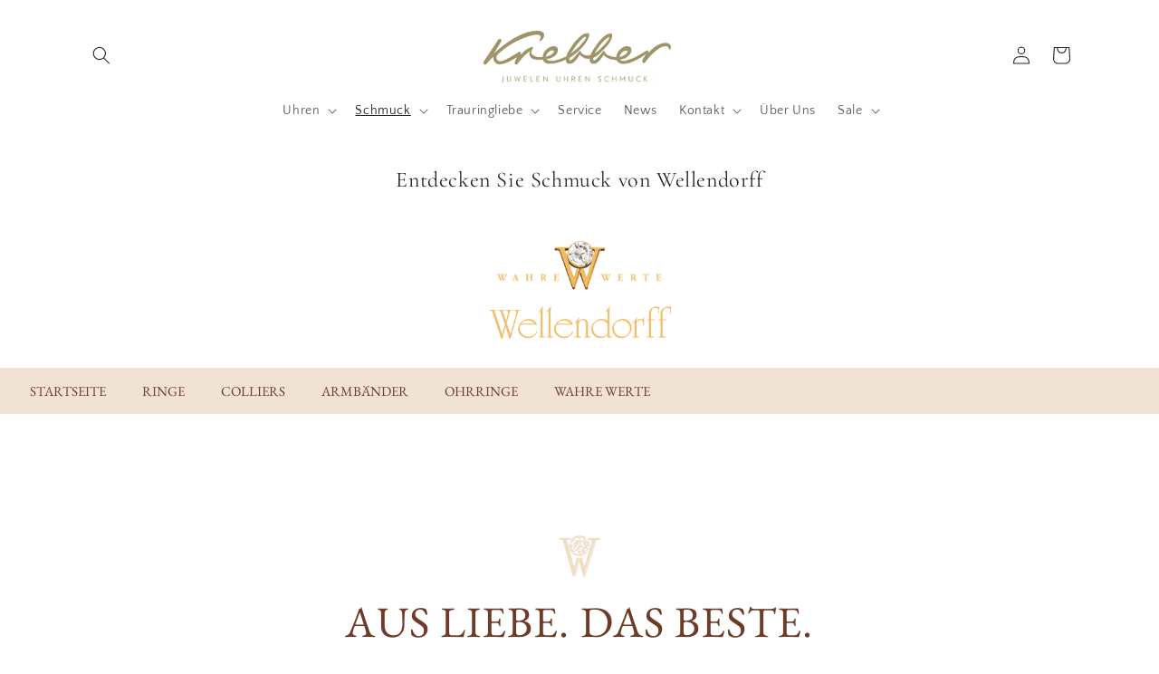

--- FILE ---
content_type: text/html; charset=utf-8
request_url: https://www.wellendorff.com/de/microsite/krebber/
body_size: 40445
content:
<!DOCTYPE html><html lang="de"><head><meta charSet="utf-8"/><meta name="viewport" content="width=device-width"/><title>Krebber - Wellendorff</title><meta name="robots" content="index,follow"/><meta property="og:title" content="Krebber - Wellendorff"/><script>
								(function(w,d,s,l,i){w[l]=w[l]||[];w[l].push({'gtm.start':
								new Date().getTime(),event:'gtm.js'});var f=d.getElementsByTagName(s)[0],
								j=d.createElement(s),dl=l!='dataLayer'?'&l='+l:'';j.async=true;j.src=
								'https://www.googletagmanager.com/gtm.js?id='+i+dl;f.parentNode.insertBefore(j,f);
								})(window,document,'script','dataLayer','GTM-55KBX9H');
								</script><link rel="preload" as="image" imageSrcSet="/_next/image/?url=%2F_next%2Fstatic%2Fmedia%2Flogo-main.2467df9d.png&amp;w=1200&amp;q=75 1x, /_next/image/?url=%2F_next%2Fstatic%2Fmedia%2Flogo-main.2467df9d.png&amp;w=3840&amp;q=75 2x" fetchpriority="high"/><link rel="preload" as="image" imageSrcSet="/_next/image/?url=%2F_next%2Fstatic%2Fmedia%2Flogo-text.c48f927e.png&amp;w=1200&amp;q=75 1x, /_next/image/?url=%2F_next%2Fstatic%2Fmedia%2Flogo-text.c48f927e.png&amp;w=3840&amp;q=75 2x" fetchpriority="high"/><meta name="next-head-count" content="8"/><meta name="google-site-verification" content="sbx8iwAhvGoVnRgjNk7S5m5XlOhXT2s4_85R_w6spCA"/><meta property="build:version" content="dceb34b"/><meta name="viewport" content="width=device-width, initial-scale=1, maximum-scale=5"/><link rel="preload" href="/_next/static/media/a5235ba389898b91-s.p.woff2" as="font" type="font/woff2" crossorigin="anonymous" data-next-font="size-adjust"/><link rel="preload" href="/_next/static/media/ec1593d089a3079c-s.p.woff2" as="font" type="font/woff2" crossorigin="anonymous" data-next-font="size-adjust"/><link rel="preload" href="/_next/static/media/4b221b160d2d8577-s.p.woff2" as="font" type="font/woff2" crossorigin="anonymous" data-next-font="size-adjust"/><link rel="preload" href="/_next/static/media/faaa7c3f25b833c1-s.p.woff2" as="font" type="font/woff2" crossorigin="anonymous" data-next-font="size-adjust"/><link rel="preload" href="/_next/static/media/14ec633e7f1f8f54-s.p.woff2" as="font" type="font/woff2" crossorigin="anonymous" data-next-font="size-adjust"/><link rel="preload" href="/_next/static/media/f760e1769fc7dc63-s.p.otf" as="font" type="font/otf" crossorigin="anonymous" data-next-font="size-adjust"/><link rel="preload" href="/_next/static/media/262b01886191c835-s.p.woff2" as="font" type="font/woff2" crossorigin="anonymous" data-next-font="size-adjust"/><link rel="preload" href="/_next/static/media/b41cde8437c9f30b-s.p.ttf" as="font" type="font/ttf" crossorigin="anonymous" data-next-font="size-adjust"/><link rel="preload" href="/_next/static/css/61aae46cb0883dc6.css" as="style"/><link rel="stylesheet" href="/_next/static/css/61aae46cb0883dc6.css" data-n-g=""/><link rel="preload" href="/_next/static/css/ffa08d9991f93a1b.css" as="style"/><link rel="stylesheet" href="/_next/static/css/ffa08d9991f93a1b.css" data-n-p=""/><noscript data-n-css=""></noscript><script defer="" nomodule="" src="/_next/static/chunks/polyfills-78c92fac7aa8fdd8.js"></script><script src="/_next/static/chunks/webpack-ba55c7aad3cd9d20.js" defer=""></script><script src="/_next/static/chunks/framework-7a4a7bd0a95dacb2.js" defer=""></script><script src="/_next/static/chunks/main-53ce563b8f95c126.js" defer=""></script><script src="/_next/static/chunks/pages/_app-b139670b74dcf992.js" defer=""></script><script src="/_next/static/chunks/c78d26b1-e7d7d2fd5532b88a.js" defer=""></script><script src="/_next/static/chunks/b1c4d607-18caee1f7829e3af.js" defer=""></script><script src="/_next/static/chunks/3dad98c8-b544265bf5cb7b8c.js" defer=""></script><script src="/_next/static/chunks/39ae3f25-744680c8b32b39f4.js" defer=""></script><script src="/_next/static/chunks/52cf9625-a0276a4c30603136.js" defer=""></script><script src="/_next/static/chunks/3162-0f8b184e677a8ed4.js" defer=""></script><script src="/_next/static/chunks/307-c2c245a4d2ec58f6.js" defer=""></script><script src="/_next/static/chunks/pages/microsite/%5B...path%5D-dad7d8a03547bde4.js" defer=""></script><script src="/_next/static/H8OtTNX7mI2qM3ZJROGm9/_buildManifest.js" defer=""></script><script src="/_next/static/H8OtTNX7mI2qM3ZJROGm9/_ssgManifest.js" defer=""></script><style id="__jsx-4008600076">:root{--font-brandon:'__BrandonGrotesqueFont_16a441', '__BrandonGrotesqueFont_Fallback_16a441';--font-ebgaramond:'__EBGaramondFont_6e7456', '__EBGaramondFont_Fallback_6e7456';--font-born-ready:'__BornReady_830e1d', '__BornReady_Fallback_830e1d';--font-tex:'__TEXFont_e700d1', '__TEXFont_Fallback_e700d1';--font-parisienne:'__Parisienne_4796f1', '__Parisienne_Fallback_4796f1'}</style></head><body><div id="__next"><div class="Page_pageWrap__jU7mg Page_navigation-wrap--is-fixed__WcnPJ Page_navigation-wrap--is-microsite__llOqp"><noscript>
				<iframe src="https://www.googletagmanager.com/ns.html?id=GTM-55KBX9H"
				height="0" width="0" style="display:none;visibility:hidden"></iframe>
				</noscript><div class="media-sensitive-block_wrap__yWLa8 undefined contentMenuContainer"><div class="content-menu_logoRow__PkuxV"><a class="content-menu_logoWrap__jtswM" target="_self" href="/de/microsite/krebber/microsite-content/"><img alt="Wellendorff Logo" fetchpriority="high" width="1196" height="641" decoding="async" data-nimg="1" class="content-menu_logoMainImage__gxl6z" style="color:transparent" srcSet="/_next/image/?url=%2F_next%2Fstatic%2Fmedia%2Flogo-main.2467df9d.png&amp;w=1200&amp;q=75 1x, /_next/image/?url=%2F_next%2Fstatic%2Fmedia%2Flogo-main.2467df9d.png&amp;w=3840&amp;q=75 2x" src="/_next/image/?url=%2F_next%2Fstatic%2Fmedia%2Flogo-main.2467df9d.png&amp;w=3840&amp;q=75"/><img alt="Wellendorff Logo" fetchpriority="high" width="1196" height="641" decoding="async" data-nimg="1" class="content-menu_logoTextImage__O9OnR" style="color:transparent" srcSet="/_next/image/?url=%2F_next%2Fstatic%2Fmedia%2Flogo-text.c48f927e.png&amp;w=1200&amp;q=75 1x, /_next/image/?url=%2F_next%2Fstatic%2Fmedia%2Flogo-text.c48f927e.png&amp;w=3840&amp;q=75 2x" src="/_next/image/?url=%2F_next%2Fstatic%2Fmedia%2Flogo-text.c48f927e.png&amp;w=3840&amp;q=75"/></a></div><div class="content-menu_contentMenu__8OGko"><div class="content-menu_swiperWrap__m5TTn"><div class="content-menu_arrowLeft__pjpTN"><div class="icon_iconWrap__i8acU icon_iconWrap--color-ci-brown__CryyM content-menu_arrowLeftIcon__kN9Iw" style="width:32px"><svg preserveAspectRatio="xMinYMin" xmlns="http://www.w3.org/2000/svg" width="30" height="30" fill="none" viewBox="0 0 30 30"><path d="m23.94 20.96 1.49-1.49L15 9.04l-1.49 1.49 10.43 10.43Z" class="fillColor"></path><path d="m14.999 9.046-10.43 10.43 1.492 1.492 10.43-10.43-1.492-1.492Z" class="fillColor"></path></svg></div></div><div class="content-menu_arrowRight__GGxp7"><div class="icon_iconWrap__i8acU icon_iconWrap--color-ci-brown__CryyM content-menu_arrowRightIcon__ospoH" style="width:32px"><svg preserveAspectRatio="xMinYMin" xmlns="http://www.w3.org/2000/svg" width="30" height="30" fill="none" viewBox="0 0 30 30"><path d="m23.94 20.96 1.49-1.49L15 9.04l-1.49 1.49 10.43 10.43Z" class="fillColor"></path><path d="m14.999 9.046-10.43 10.43 1.492 1.492 10.43-10.43-1.492-1.492Z" class="fillColor"></path></svg></div></div><ul class="content-menu_contentMenuList__RCwyF"><div class="swiper"><div class="swiper-wrapper"><div class="swiper-slide content-menu_slide__FI0Yc"><li><a class="content-menu-item_listItemLink__ZD698" target="_self" href="/de/microsite/krebber/microsite-content/">Startseite</a></li></div><div class="swiper-slide content-menu_slide__FI0Yc"><li><a class="content-menu-item_listItemLink__ZD698" target="_self" href="/de/microsite/krebber/microsite-content/ringe/">Ringe</a></li></div><div class="swiper-slide content-menu_slide__FI0Yc"><li><a class="content-menu-item_listItemLink__ZD698" target="_self" href="/de/microsite/krebber/microsite-content/colliers/">Colliers</a></li></div><div class="swiper-slide content-menu_slide__FI0Yc"><li><a class="content-menu-item_listItemLink__ZD698" target="_self" href="/de/microsite/krebber/microsite-content/armbaender/">Armbänder</a></li></div><div class="swiper-slide content-menu_slide__FI0Yc"><li><a class="content-menu-item_listItemLink__ZD698" target="_self" href="/de/microsite/krebber/microsite-content/ohrringe/">Ohrringe</a></li></div><div class="swiper-slide content-menu_slide__FI0Yc"><li><a class="content-menu-item_listItemLink__ZD698" target="_self" href="/de/microsite/krebber/microsite-content/manufaktur/">Wahre Werte</a></li></div></div></div></ul></div></div></div><div class="media-sensitive-block_wrap__yWLa8 media-sensitive-block_image-full__1wV_l undefined contentHeader"><div class="undefined"><div class="image-in-background-wrap_wrap__p1qBP content-header_backgroundWrap__0VGN4" style="aspect-ratio:auto 1 / 1"><div class="video-image-element_wrap__XUJJY video-image-element_is-background__OXgvY"><picture class="video-image-element_picture__D0479"><source media="(max-width:889px)" srcSet="https://www.wellendorff.com/f/185004/3840x1200/d4c6bbf083/3840x1200_jahresring-2026-mood_microsite.png/m/fit-in/889x5000/filters:quality(80)"/><source media="(min-width:890px)" srcSet="https://www.wellendorff.com/f/185004/3840x1200/d4c6bbf083/3840x1200_jahresring-2026-mood_microsite.png/m/fit-in/1600x5000/filters:quality(80)"/><img class="video-image-element_image__8RR_w" style="aspect-ratio:1 / 1;object-fit:cover" src="https://www.wellendorff.com/f/185004/3840x1200/d4c6bbf083/3840x1200_jahresring-2026-mood_microsite.png/m/fit-in/1600x5000/filters:quality(80)" alt="Der Wellendorff Jahresring 2026 AUS LIEBE schimmert in all seinen Leuchtfarben."/></picture></div><div class="image-in-background-wrap_contentWrap__WKwvA content-header_contentWrap__bnD0Z"><div class="content-wrap_wrap__QDEvc"><div class="content-wrap_inner__n8P8T content-header_contentWrapInner__G1mKv"></div></div></div></div></div></div><div class="media-sensitive-block_wrap__yWLa8 media-sensitive-block_headline__htUrQ headline"><div class=""><div class="content-wrap_wrap__QDEvc"><div class="content-wrap_inner__n8P8T content-headline_header__vOhvb content-headline_isNotInView__NSfBJ"><div class="content-headline_logoWrap__NRuIs content-headline_logoWrap--big__2R3ta"><svg version="1.1" class="logo-flat_logo__tQKuZ logo-flat_logo--overwrite-color__UWl8q" width="50" x="0px" y="0px" viewBox="0 0 70 70" xml:space="preserve"><g><defs><rect id="SVGID_1_" x="3" y="2.97" width="64" height="64.06"></rect></defs><clipPath id="SVGID_00000037670900900738610250000004794474594140212916_"><use xlink:href="#SVGID_1_" style="overflow:visible"></use></clipPath><path class="fillColor" style="clip-path:url(#SVGID_00000037670900900738610250000004794474594140212916_)" d="M34.14,37.18l-3.5-0.3   L27.1,50.28l-0.26,0.13l-0.26-0.12L15.4,10.61c0,0-0.19-0.59,0.03-0.93c0.22-0.34,0.82-0.3,0.82-0.3l4.17-0.12l1.36-1.79   c0,0,0.22-0.17,0.26-0.55c0.03-0.38-0.26-0.39-0.26-0.39H3.61c0,0-0.52,0.24-0.33,0.16C3.46,6.6,3.13,6.89,3.06,7.06   C2.96,7.54,3,8.46,3.07,8.75c0.05,0.19,0.34,0.38,0.15,0.21C3.03,8.79,3.59,9,3.59,9L5.3,9.07c2.77-0.03,3.43,0.86,4.46,3.84   c0.23,0.62,1.61,5.93,1.61,5.93l13.58,47.78c0,0,0.61,0.42,0.96,0.36c0.35-0.06,0.72-0.36,0.72-0.36l7.94-29.39L34.14,37.18z"></path><path class="fillColor" style="clip-path:url(#SVGID_00000037670900900738610250000004794474594140212916_)" d="M66.77,6.8l-18.8,0.02   l-0.15,0.14l0.16,0.3l1.1,2.23l0.15,0.21c0.09,0.01,0.21,0.07,0.3,0.08c1.17,0.09,2.17,0.33,2.92,0.54c0.9,0.33,1.33,1.3,1.35,2.18   c0.02,0.72-0.14,1.39-0.14,1.39l-1.19,4.4l-9.69,31.44l-0.26,0.21l-0.22-0.17l-3.37-12.92l-3.64,0.46h-0.03l-7.78,28.8   c0,0-0.14,0.27,0.06,0.6c0.2,0.34,0.1,0.2,0.6,0.3c0.49,0.1,0.6-0.38,0.6-0.38l6.01-22.35l0.18-0.13l0.19,0.12l5.74,22.36   c0,0,0.18,0.25,0.48,0.25c0.3,0,0.41-0.25,0.41-0.25L58.8,10.2c0.05-0.17,0.22-0.27,0.38-0.21c0.15,0.06,0.24,0.25,0.18,0.43   L42.72,66.04c0,0-0.14,0.4-0.04,0.57c0.1,0.17,0.05,0.22,0.6,0.28c0.54,0.05,0.65-0.25,0.65-0.25l17.13-56.28l0.7-0.6l0.78-0.14   l4.24-0.38c0,0,0.18-0.59,0.22-1.23C67.03,7.38,66.77,6.8,66.77,6.8"></path><path class="fillColor" style="clip-path:url(#SVGID_00000037670900900738610250000004794474594140212916_)" d="M34.95,2.97   c-8.8,0-15.94,7.13-15.94,15.94c0,8.8,7.14,15.94,15.94,15.94c8.8,0,15.94-7.14,15.94-15.94C50.89,10.1,43.76,2.97,34.95,2.97   M48.74,15.35l0.09,0.91l0.09,0.73l0.09,0.83l0.09,0.73l-0.82-3.1l0.18-0.64L48.74,15.35z M48.74,19.36l-0.09,1.55l-0.18,0.73   l-0.09,0.82l-0.27,0.91l-0.27,0.55l-1.46-4.38l1.37-0.18H48.74z M43.44,6.58l0.73-0.09l0.55,0.46l0.73,0.64L46,8.04l0.64,0.55   L47,9.23l0.36,0.55l0.27,0.55L48,10.87l0.28,0.64l-1.01-0.09l-0.37-0.73l-0.46-0.64l-0.55-0.55l-0.46-0.46L44.9,8.41l-0.46-0.45   L43.9,7.68l-0.64-0.37L43.44,6.58z M47.09,12.88l-3.56-1.64l1.1-1.82l0.64,0.27l0.46,0.64l0.46,0.46l0.27,0.55l0.27,0.64   L47.09,12.88z M44.26,15.16l1.83-0.64l1.46-0.37l-0.36,1.19l-0.46,1.28l-0.55,1.01l-0.36,1.19l-2.74-3.1L44.26,15.16z M42.8,23.84   l0.27-1.28l0.82,0.46l0.82,0.37l1.19,0.73l0.91,0.36l-3.92,1.92l-0.27-1.19L42.8,23.84z M37.51,16.62l1.37-4.84l2.92,3.29   L37.51,16.62z M42.44,15.8l-0.64,0.82l-1.64,0.82l-2.19,1.19h-1.92l0.73-1.37l2.92-1.01l1.82-0.55L42.44,15.8z M36.51,16.9   l-1.19,1.09v-1.55l2.19-4.29l0.73-0.91l0.09,1.1L36.51,16.9z M36.87,21.55l1.1,4.56l-0.18,0.46l-0.27,0.09l-2.19-4.47V20   L36.87,21.55z M37.51,21.64l3.83,1.46l-2.83,3.01L37.51,21.64z M38.6,19.18l3.93-2.37l-0.09,4.66L38.6,19.18z M40.98,7.04   l0.45,0.91l0.36,0.91l0.37,1.1l0.27,0.91l-3.93-0.18l-2.55-2.92l4.2-1.64L40.98,7.04z M36.69,5.12l0.91,0.09l0.73,0.28l0.73,0.18   l0.27,0.18l-3.65,1.28l-0.09-1.92L36.69,5.12z M35.14,8.14l2.01,2.28h-4.38L35.14,8.14z M27.93,22.56l4.2-0.91l-1.37,3.74   L27.93,22.56z M30.48,26.39l-3.38-0.18v-3.47L30.48,26.39z M28.66,21.92l-1.28-0.09l0.91-0.82L32.31,19l2.01,0.18l-2.01,1.74   L28.66,21.92z M32.58,18.63l-2.28-1.19l-1.92-1l-1-1.01h1.19l2.1,0.82l1.73,0.64l1.1,0.64l0.82,1.19L32.58,18.63z M27.38,14.53   l0.09-3.47l3.38,0.09L27.38,14.53z M33.4,16.9l-0.27-1.01l-0.91-3.38v-1.28l1,1.19l1.28,2.74l0.46,1.09l0.09,2.28L33.4,16.9z   M32.95,4.76l0.55-0.18h0.64l0.64,0.09l-0.09,0.46l-0.73,0.18L33.13,5.4l-0.91-0.36L32.95,4.76z M34.41,7.68l-2.65,2.83l-3.92-0.27   l2.28-4.29L34.41,7.68z M26.19,8.23l0.64-0.55l0.82-0.55l0.64-0.45L29.2,6.4l-0.27,0.73l-0.55,0.73L28.02,8.5l-0.55,0.73   l-0.36,0.82l-1.46-1.28L26.19,8.23z M24,10.78l0.55-0.55L25,9.78l0.09,0.46l-0.36,0.46l-0.36,0.54l-0.73,0.37L24,10.78z   M26.83,10.87l0.09,4.29l-2.74,3.01l-1.55-4.93L26.83,10.87z M26.83,16.9l-0.09,1L26.65,19v0.91v1.19l-0.64-0.55l-0.82-0.73   l-0.73-0.91l0.37-0.64l0.73-0.82l0.73-0.82l0.46-0.46L26.83,16.9z M22.63,15.44l0.18,1.01l0.27,0.91l0.36,0.91h-1.92l-0.09-1.55   l0.27-1.09l0.18-0.82l0.46-0.36L22.63,15.44z M20.62,15.8l-0.55,0.36v-0.91l0.18-0.73l0.36-0.64l0.36-0.91l0.36-0.82l0.36-0.73   l0.46,0.82l-0.36,1.19l-0.18,0.82l-0.18,0.64l-0.27,0.45L20.62,15.8z M21.81,22.65l-0.36-1.01l-0.09-0.73l-0.09-0.82l0.09-0.73   l0.18,0.54l0.18,1.01l0.18,0.82L21.81,22.65z M23.27,21.74l0.46-1.37l0.45-0.91l2.56,2.83l-0.18,1.92l-0.18,1.92l-3.74-2.19   L23.27,21.74z M23.45,26.48l-0.18-0.91l0.64,0.82l0.73,0.73v0.64l-0.73-0.64L23.45,26.48z M25,30.41l-0.55-0.36L24,29.4l0.09-0.91   L25,29.13V30.41z M25.46,29.22l-0.09-0.73l1.46-1l1.37,3.38L25.46,29.22z M28.47,29.95l-0.55-1.37l-0.64-1.64l4.11,0.09l2.37,3.01   l-4.2,1.37L28.47,29.95z M34.13,32.23l-0.09,0.46l-0.09,1.01l-0.82-0.28l0.55-0.27l0.37-0.46l-0.82-0.18l-0.73-0.09l-1.09-0.28   l-0.82-0.18l1.55-0.64l1.92-0.82l0.18,1L34.13,32.23z M32.76,26.39l2.01-3.74l2.1,4.2L32.76,26.39z M37.69,32.6h-0.73l-0.82,0.18   l-0.46-0.18l1-0.18l0.73-0.28l0.36-0.18l0.28,0.37L37.69,32.6z M35.41,29.86l2.74-2.65l1.55,0.09l-1.46,0.55l1.28,2.83l0.91-1.19   l0.55-0.09l-1.37,2.28L35.41,29.86z M42.25,32.32l-0.55,0.36l-0.82,0.37h-1.01l0.27-0.64l0.73-0.37l1.1-0.46l0.73-0.37l0.36,0.82   L42.25,32.32z M42.62,30.5l-0.82,0.45l-0.55,0.18l-0.64,0.09l0.55-0.55l0.64-0.37l0.46-0.36l0.91,0.09L42.62,30.5z M43.17,27.12   l3.65-1.83l-0.18,0.82l-0.46,0.73l-0.46,0.73l-0.46,0.64l-0.55,0.55l-0.64,0.09L43.17,27.12z M50.2,22.01l-0.37,1.01l-0.46,1.28   l-0.46,0.82l-0.46,0.82l-0.55,0.91l-0.64,0.82l-0.73,1.01l-0.64,0.73l-0.37,0.64l-0.73,0.64l-0.36-0.46l0.73-1l0.55-0.73l0.73-1   l0.64-0.82l0.73-1.19l0.46-1.19l0.64-1.37l0.18-1.28l0.09-1.37l0.18-0.45L50.01,20l0.28,0.46v0.73L50.2,22.01z"></path></g></svg></div><h1 class="typography_base__IpruX typography_variant--contentHeadline05__ymWp2 typography_color--light-brown__5ebaU typography_text-align--center__DiXx4 content-headline_headline__fe_NG">AUS LIEBE. DAS BESTE.</h1><h2 class="typography_base__IpruX typography_variant--contentHeadline3__ItU4z typography_text-align--center__DiXx4 content-headline_subHeadline__k6usZ">Willkommen bei Ihrem Wellendorff-Partner.</h2></div></div></div></div><div class="media-sensitive-block_wrap__yWLa8 media-sensitive-block_text__Ek0c5 undefined simpleText"><div class="simple-text_wrap__RPX1_ simple-text_wrap--align-center__AB2Ag"><div class="content-wrap_wrap__QDEvc"><div class="content-wrap_inner__n8P8T"><div class="simple-text_content__NK_qX"><h1>Wellendorff-Ikonen.</h1><h3>Inspiriert von persönlichen Liebesgeschichten</h3><p><span>Inspiriert von persönlichen Liebesgeschichten schrieb die Manufaktur mit der Entwicklung der Wellendorff-Kordel, des drehbaren Wellendorff-Rings und des Wellendorff-Armbands aus federndem Gold Schmuckgeschichte. Diese Kreationen werden von Schmuckconnaisseurs als die „weichsten Colliers“, die „lebendigsten Ringe“ und „die zärtlichsten Armbänder“ der Welt bezeichnet.</span></p></div></div></div></div></div><div class="media-sensitive-block_wrap__yWLa8 media-sensitive-block_yellowbg__LUgXX undefined cardContainer"><div class="card-container_wrap__PN92Y undefined"><div class="content-wrap_wrap__QDEvc content-wrap_isRelativeContainer__uDtEQ"><div class="content-wrap_inner__n8P8T card-container_sliderWrap__S5O3Q"><div class="card-container_arrowLeft__R6DFo card-container_arrowLeft--disabled__gAjVj"><div class="icon_iconWrap__i8acU icon_iconWrap--color-ci-brown__CryyM card-container_arrowLeftIcon__8cCZk" style="width:32px"><svg preserveAspectRatio="xMinYMin" xmlns="http://www.w3.org/2000/svg" width="30" height="30" fill="none" viewBox="0 0 30 30"><path d="m23.94 20.96 1.49-1.49L15 9.04l-1.49 1.49 10.43 10.43Z" class="fillColor"></path><path d="m14.999 9.046-10.43 10.43 1.492 1.492 10.43-10.43-1.492-1.492Z" class="fillColor"></path></svg></div></div><div class="card-container_arrowRight__tG0Yv"><div class="icon_iconWrap__i8acU icon_iconWrap--color-ci-brown__CryyM card-container_arrowRightIcon__JOTjW" style="width:32px"><svg preserveAspectRatio="xMinYMin" xmlns="http://www.w3.org/2000/svg" width="30" height="30" fill="none" viewBox="0 0 30 30"><path d="m23.94 20.96 1.49-1.49L15 9.04l-1.49 1.49 10.43 10.43Z" class="fillColor"></path><path d="m14.999 9.046-10.43 10.43 1.492 1.492 10.43-10.43-1.492-1.492Z" class="fillColor"></path></svg></div></div><div class="hidden_general__mFlzZ card-container_hiddenWrap__1iYhY"><div class="swiper"><div class="swiper-wrapper"><div class="swiper-slide card-container_slide__aPMzE"><div class="card_slideInner__pESwb card_slideInner--text-align-left__ob0Jx card_slideInner--is-card-headline-on-media__bXDVx"><div class="card_slideImageWrap__Hz2_J"><a class="" target="_self" href="/de/microsite/krebber/microsite-content/ikonen/"><div class="video-image-element_wrap__XUJJY"><picture class="video-image-element_picture__D0479"><source media="(max-width:889px)" srcSet="https://www.wellendorff.com/f/185004/3840x2160/9a13b5a84b/3840x2160_collier-wahre-liebe.jpg/m/fit-in/889x5000/filters:quality(80)"/><source media="(min-width:890px)" srcSet="https://www.wellendorff.com/f/185004/3840x2160/9a13b5a84b/3840x2160_collier-wahre-liebe.jpg/m/fit-in/1600x5000/filters:quality(80)"/><img class="video-image-element_image__8RR_w" style="aspect-ratio:1 / 1;object-fit:cover" src="https://www.wellendorff.com/f/185004/3840x2160/9a13b5a84b/3840x2160_collier-wahre-liebe.jpg/m/fit-in/1600x5000/filters:quality(80)" alt="Collier Wahre Liebe Gelbgold"/></picture></div></a><div class="typography_base__IpruX typography_variant--signatureHeadline__pWBB7 typography_color--white__QAH84 typography_text-align--center__DiXx4 card_headline__qnnUj">Das &quot;weichste Collier&quot;</div></div><div class="typography_base__IpruX typography_variant--runningText__dYqak typography_color--light-brown__5ebaU card_description__9JUoZ"><div><span class="storyblok-richtext-field_default__pzNnm"><p>In der Wellendorff-Kordel gibt sich 18-karätiges Gold so weich wie Seide. Schmuckconnaisseurs sprechen gar vom „weichsten Collier“ der Welt.</p></span><div class="storyblok-richtext-field_appendedContent__xTGId"></div></div></div></div></div><div class="swiper-slide card-container_slide__aPMzE"><div class="card_slideInner__pESwb card_slideInner--text-align-left__ob0Jx card_slideInner--is-card-headline-on-media__bXDVx"><div class="card_slideImageWrap__Hz2_J"><a class="" target="_self" href="/de/microsite/krebber/microsite-content/ikonen/"><div class="video-image-element_wrap__XUJJY"><picture class="video-image-element_picture__D0479"><source media="(max-width:889px)" srcSet="https://www.wellendorff.com/f/185004/3840x2160/09c595277b/3840x2160_ring_wahre_liebe_gelbgold_in_der_hand.jpg/m/fit-in/889x5000/filters:quality(80)"/><source media="(min-width:890px)" srcSet="https://www.wellendorff.com/f/185004/3840x2160/09c595277b/3840x2160_ring_wahre_liebe_gelbgold_in_der_hand.jpg/m/fit-in/1600x5000/filters:quality(80)"/><img class="video-image-element_image__8RR_w" style="aspect-ratio:1 / 1;object-fit:cover" src="https://www.wellendorff.com/f/185004/3840x2160/09c595277b/3840x2160_ring_wahre_liebe_gelbgold_in_der_hand.jpg/m/fit-in/1600x5000/filters:quality(80)" alt="Ring Wahre Liebe Gelbgold in der Hand"/></picture></div></a><div class="typography_base__IpruX typography_variant--signatureHeadline__pWBB7 typography_color--white__QAH84 typography_text-align--center__DiXx4 card_headline__qnnUj">Der &quot;lebendigste Ring&quot;</div></div><div class="typography_base__IpruX typography_variant--runningText__dYqak typography_color--light-brown__5ebaU card_description__9JUoZ"><div><span class="storyblok-richtext-field_default__pzNnm"><p>Die spielerische Drehbarkeit und die leuchtenden Farben der Wellendorff-Kaltemaille verleihen den Ringen ihren einzigartigen Charme.</p></span><div class="storyblok-richtext-field_appendedContent__xTGId"></div></div></div></div></div><div class="swiper-slide card-container_slide__aPMzE"><div class="card_slideInner__pESwb card_slideInner--text-align-left__ob0Jx card_slideInner--is-card-headline-on-media__bXDVx"><div class="card_slideImageWrap__Hz2_J"><a class="" target="_self" href="/de/microsite/krebber/microsite-content/ikonen/"><div class="video-image-element_wrap__XUJJY"><picture class="video-image-element_picture__D0479"><source media="(max-width:889px)" srcSet="https://www.wellendorff.com/f/185004/3840x2160/f32149daaf/3840x2160_armband_umarme_mich_federndes_gold.jpg/m/fit-in/889x5000/filters:quality(80)"/><source media="(min-width:890px)" srcSet="https://www.wellendorff.com/f/185004/3840x2160/f32149daaf/3840x2160_armband_umarme_mich_federndes_gold.jpg/m/fit-in/1600x5000/filters:quality(80)"/><img class="video-image-element_image__8RR_w" style="aspect-ratio:1 / 1;object-fit:cover" src="https://www.wellendorff.com/f/185004/3840x2160/f32149daaf/3840x2160_armband_umarme_mich_federndes_gold.jpg/m/fit-in/1600x5000/filters:quality(80)" alt="Armband Umarme Mich Federndes Gold"/></picture></div></a><div class="typography_base__IpruX typography_variant--signatureHeadline__pWBB7 typography_color--white__QAH84 typography_text-align--center__DiXx4 card_headline__qnnUj">Das &quot;zärtlichste Armband&quot;</div></div><div class="typography_base__IpruX typography_variant--runningText__dYqak typography_color--light-brown__5ebaU card_description__9JUoZ"><div><span class="storyblok-richtext-field_default__pzNnm"><p>Wie eine liebevolle Umarmung aus 18-karätigem Gold schmiegen sich die Armbänder ohne Schließe um das Handgelenk.</p></span><div class="storyblok-richtext-field_appendedContent__xTGId"></div></div></div></div></div></div></div></div><div class="hidden_general__mFlzZ hidden_hidden--mobile__xw8el hidden_hidden--tablet__kVHQ_ hidden_hidden--desktop__oqnx7 card-container_hiddenWrap__1iYhY"><div class="card-container_cardRowsWrap__SaH2x"><div class="swiper-slide card-container_slide__aPMzE"><div class="card_slideInner__pESwb card_slideInner--text-align-left__ob0Jx card_slideInner--is-card-headline-on-media__bXDVx card_slideInner--hard-card-rows__BOJQq"><div class="card_slideImageWrap__Hz2_J"><a class="" target="_self" href="/de/microsite/krebber/microsite-content/ikonen/"><div class="video-image-element_wrap__XUJJY"><picture class="video-image-element_picture__D0479"><source media="(max-width:889px)" srcSet="https://www.wellendorff.com/f/185004/3840x2160/9a13b5a84b/3840x2160_collier-wahre-liebe.jpg/m/fit-in/889x5000/filters:quality(80)"/><source media="(min-width:890px)" srcSet="https://www.wellendorff.com/f/185004/3840x2160/9a13b5a84b/3840x2160_collier-wahre-liebe.jpg/m/fit-in/1600x5000/filters:quality(80)"/><img class="video-image-element_image__8RR_w" style="aspect-ratio:1 / 1;object-fit:cover" src="https://www.wellendorff.com/f/185004/3840x2160/9a13b5a84b/3840x2160_collier-wahre-liebe.jpg/m/fit-in/1600x5000/filters:quality(80)" alt="Collier Wahre Liebe Gelbgold"/></picture></div></a><div class="typography_base__IpruX typography_variant--signatureHeadline__pWBB7 typography_color--white__QAH84 typography_text-align--center__DiXx4 card_headline__qnnUj">Das &quot;weichste Collier&quot;</div></div><div class="typography_base__IpruX typography_variant--runningText__dYqak typography_color--light-brown__5ebaU card_description__9JUoZ"><div><span class="storyblok-richtext-field_default__pzNnm"><p>In der Wellendorff-Kordel gibt sich 18-karätiges Gold so weich wie Seide. Schmuckconnaisseurs sprechen gar vom „weichsten Collier“ der Welt.</p></span><div class="storyblok-richtext-field_appendedContent__xTGId"></div></div></div></div></div><div class="swiper-slide card-container_slide__aPMzE"><div class="card_slideInner__pESwb card_slideInner--text-align-left__ob0Jx card_slideInner--is-card-headline-on-media__bXDVx card_slideInner--hard-card-rows__BOJQq"><div class="card_slideImageWrap__Hz2_J"><a class="" target="_self" href="/de/microsite/krebber/microsite-content/ikonen/"><div class="video-image-element_wrap__XUJJY"><picture class="video-image-element_picture__D0479"><source media="(max-width:889px)" srcSet="https://www.wellendorff.com/f/185004/3840x2160/09c595277b/3840x2160_ring_wahre_liebe_gelbgold_in_der_hand.jpg/m/fit-in/889x5000/filters:quality(80)"/><source media="(min-width:890px)" srcSet="https://www.wellendorff.com/f/185004/3840x2160/09c595277b/3840x2160_ring_wahre_liebe_gelbgold_in_der_hand.jpg/m/fit-in/1600x5000/filters:quality(80)"/><img class="video-image-element_image__8RR_w" style="aspect-ratio:1 / 1;object-fit:cover" src="https://www.wellendorff.com/f/185004/3840x2160/09c595277b/3840x2160_ring_wahre_liebe_gelbgold_in_der_hand.jpg/m/fit-in/1600x5000/filters:quality(80)" alt="Ring Wahre Liebe Gelbgold in der Hand"/></picture></div></a><div class="typography_base__IpruX typography_variant--signatureHeadline__pWBB7 typography_color--white__QAH84 typography_text-align--center__DiXx4 card_headline__qnnUj">Der &quot;lebendigste Ring&quot;</div></div><div class="typography_base__IpruX typography_variant--runningText__dYqak typography_color--light-brown__5ebaU card_description__9JUoZ"><div><span class="storyblok-richtext-field_default__pzNnm"><p>Die spielerische Drehbarkeit und die leuchtenden Farben der Wellendorff-Kaltemaille verleihen den Ringen ihren einzigartigen Charme.</p></span><div class="storyblok-richtext-field_appendedContent__xTGId"></div></div></div></div></div><div class="swiper-slide card-container_slide__aPMzE"><div class="card_slideInner__pESwb card_slideInner--text-align-left__ob0Jx card_slideInner--is-card-headline-on-media__bXDVx card_slideInner--hard-card-rows__BOJQq"><div class="card_slideImageWrap__Hz2_J"><a class="" target="_self" href="/de/microsite/krebber/microsite-content/ikonen/"><div class="video-image-element_wrap__XUJJY"><picture class="video-image-element_picture__D0479"><source media="(max-width:889px)" srcSet="https://www.wellendorff.com/f/185004/3840x2160/f32149daaf/3840x2160_armband_umarme_mich_federndes_gold.jpg/m/fit-in/889x5000/filters:quality(80)"/><source media="(min-width:890px)" srcSet="https://www.wellendorff.com/f/185004/3840x2160/f32149daaf/3840x2160_armband_umarme_mich_federndes_gold.jpg/m/fit-in/1600x5000/filters:quality(80)"/><img class="video-image-element_image__8RR_w" style="aspect-ratio:1 / 1;object-fit:cover" src="https://www.wellendorff.com/f/185004/3840x2160/f32149daaf/3840x2160_armband_umarme_mich_federndes_gold.jpg/m/fit-in/1600x5000/filters:quality(80)" alt="Armband Umarme Mich Federndes Gold"/></picture></div></a><div class="typography_base__IpruX typography_variant--signatureHeadline__pWBB7 typography_color--white__QAH84 typography_text-align--center__DiXx4 card_headline__qnnUj">Das &quot;zärtlichste Armband&quot;</div></div><div class="typography_base__IpruX typography_variant--runningText__dYqak typography_color--light-brown__5ebaU card_description__9JUoZ"><div><span class="storyblok-richtext-field_default__pzNnm"><p>Wie eine liebevolle Umarmung aus 18-karätigem Gold schmiegen sich die Armbänder ohne Schließe um das Handgelenk.</p></span><div class="storyblok-richtext-field_appendedContent__xTGId"></div></div></div></div></div></div></div><div class="card-container_mobilePointsWrap__dLFxd"><div class="card-container_point__MUAqN card-container_point--active__7SZT7"></div><div class="card-container_point__MUAqN"></div><div class="card-container_point__MUAqN"></div></div></div></div></div></div><div class="media-sensitive-block_wrap__yWLa8 media-sensitive-block_yellowbg__LUgXX undefined contactInfo"><div class="jeweler-contact-person-info_outerWrap__e15OT"><div class="content-wrap_wrap__QDEvc"><div class="content-wrap_inner__n8P8T"><section class="jeweler-contact-person-info_row__gyR9n"><div class="jeweler-contact-person-info_colImage__7fBzE"><div class="jeweler-contact-person-info_videoImageWrap__Yllsv video-image-element_wrap__XUJJY"><picture class="video-image-element_picture__D0479"><source media="(max-width:889px)" srcSet="https://www.wellendorff.com/f/185004/1920x1080/85ebafa9a9/juwelier-krebber-rheydt-innen.jpg/m/fit-in/889x5000/filters:quality(80)"/><source media="(min-width:890px)" srcSet="https://www.wellendorff.com/f/185004/1920x1080/85ebafa9a9/juwelier-krebber-rheydt-innen.jpg/m/fit-in/1600x5000/filters:quality(80)"/><img class="video-image-element_image__8RR_w" src="https://www.wellendorff.com/f/185004/1920x1080/85ebafa9a9/juwelier-krebber-rheydt-innen.jpg/m/fit-in/1600x5000/filters:quality(80)" alt="Juwelier Krebber Rheydt"/></picture></div></div><div class="jeweler-contact-person-info_colContent__fQNHq"><div class="typography_base__IpruX typography_variant--headline-running-text-brandon__dyQU1 typography_color--gold__u8pUd">Martina Jansen</div><div class="typography_base__IpruX typography_variant--contentHeadline1__huoq_ typography_color--light-brown__5ebaU">Ihre Wellendorff-Botschafterin</div><div class="block_block__cdYrn block_margin-top--3__9gwYw"><div class="typography_base__IpruX typography_variant--runningText__dYqak typography_color--light-brown__5ebaU"><div><span class="storyblok-richtext-field_default__pzNnm"><p>„Möchten Sie mehr über die Geheimnisse und Raffinessen eines Wellendorff-Schmuckstückes erfahren? Oder wünschen Sie eine persönliche Beratung, die Ihnen hilft, Ihr Lieblingsschmuckstück zu finden? Gerne bin ich persönlich für Sie da.“</p></span><div class="storyblok-richtext-field_appendedContent__xTGId"></div></div></div></div><div><table cellPadding="0" class="jeweler-contact-person-info_table__b8iks"><tbody><tr><th>Telefon<!-- -->:</th><td><a href="tel:+492166949940">+49 2166 949940</a></td></tr><tr><th>E-Mail<!-- -->:</th><td><a href="mailto:krebber-rheydt@juwelierkrebber.de">krebber-rheydt@juwelierkrebber.de</a></td></tr></tbody></table></div><div class="block_block__cdYrn block_margin-top--4__wc31v"><div class="jeweler-contact-person-info_buttonRowWrap__YRZMv"><div class="button-row_row__nTldC"><a class="button_button__MFmXH button_button--type-primary__wUqg2" target="_self" href="mailto:krebber-rheydt@juwelierkrebber.de">Termin vereinbaren.</a></div></div></div></div></section></div></div></div></div><div class="media-sensitive-block_wrap__yWLa8 media-sensitive-block_headline__htUrQ headline"><div class=""><div class="content-wrap_wrap__QDEvc"><div class="content-wrap_inner__n8P8T content-headline_header__vOhvb content-headline_isNotInView__NSfBJ"><h1 class="typography_base__IpruX typography_variant--contentHeadline05__ymWp2 typography_color--light-brown__5ebaU typography_text-align--center__DiXx4 content-headline_headline__fe_NG">Der Jahresring 2026 AUS LIEBE.</h1><h2 class="typography_base__IpruX typography_variant--contentHeadline3__ItU4z typography_text-align--center__DiXx4 content-headline_subHeadline__k6usZ">Limitiert auf nur 226 Exemplare weltweit.</h2></div></div></div></div><div class="media-sensitive-block_wrap__yWLa8 media-sensitive-block_regular__8x_o1 undefined mediaTextDefault"><div class="media-text-default_wrap__NYzKC media-text-default_isNotInView__KV56K"><div class="media-text-default_contentWrapOuter__PBY3q"><div class="media-text-default_contentWrap__wja95"><div class="media-text-default_animatedContentWrap__9unJG"><div class="media-text-default_logoWrap__ZzHco"><img alt="Wellendorff Logo" width="72" src="/_next/static/media/logo-flat.9e7c37b1.svg"/></div><div class="typography_base__IpruX typography_variant--runningText__dYqak typography_color--light-brown__5ebaU"><div><span class="storyblok-richtext-field_default__pzNnm"><p>Manchmal ist die Liebe die einzige Antwort.<br />Sie hält uns, wenn alles unsicher wirkt. Sie schenkt Vertrauen, wo Zweifel bleiben. Sie verbindet, wo Trennung droht.</p><p>Der Jahresring 2026 AUS LIEBE ist ein Versprechen an genau diese Kraft. Limitiert auf 226 Exemplare weltweit und geschaffen, um das Wertvollste zu bewahren: die Liebe.</p></span><div class="storyblok-richtext-field_appendedContent__xTGId"></div></div></div><div class="button-row_row__nTldC media-text-default_buttonRow__g_Jy6"><a class="button_button__MFmXH button_button--type-primary__wUqg2" target="_self" href="/de/microsite/krebber/schmuck/jahresringe/">Jetzt entdecken.</a></div></div></div></div><div class="media-text-default_imageWrap__youdK"><div class="video-image-element_wrap__XUJJY"><picture class="video-image-element_picture__D0479"><source media="(max-width:889px)" srcSet="https://www.wellendorff.com/f/185004/3840x2160/e7af33daa4/3840x2160_jahresring-2026-aus-liebe_mood.jpg/m/fit-in/889x5000/filters:quality(80)"/><source media="(min-width:890px)" srcSet="https://www.wellendorff.com/f/185004/3840x2160/e7af33daa4/3840x2160_jahresring-2026-aus-liebe_mood.jpg/m/fit-in/1600x5000/filters:quality(80)"/><img class="video-image-element_image__8RR_w" src="https://www.wellendorff.com/f/185004/3840x2160/e7af33daa4/3840x2160_jahresring-2026-aus-liebe_mood.jpg/m/fit-in/1600x5000/filters:quality(80)" alt="Limitierter Wellendorff Jahresring 2026 AUS LIEBE aus 18 Karat Gold mit neuen Kaltemaillefarben und funkelndem Brillantherz. Ein Meisterwerk für 226 Frauen weltweit."/></picture></div></div></div></div><div class="media-sensitive-block_wrap__yWLa8 media-sensitive-block_headline__htUrQ headline"><div class=""><div class="content-wrap_wrap__QDEvc"><div class="content-wrap_inner__n8P8T content-headline_header__vOhvb content-headline_isNotInView__NSfBJ"><h1 class="typography_base__IpruX typography_variant--contentHeadline05__ymWp2 typography_color--light-brown__5ebaU typography_text-align--center__DiXx4 content-headline_headline__fe_NG">Finden Sie Ihr Schmuckstück.</h1><h2 class="typography_base__IpruX typography_variant--contentHeadline3__ItU4z typography_text-align--center__DiXx4 content-headline_subHeadline__k6usZ">Alle Schmuckstücke entdecken.</h2></div></div></div></div><div class="media-sensitive-block_wrap__yWLa8 media-sensitive-block_image-full__1wV_l media-sensitive-block_textOnMedia__lENne textOnMedia"><div class="text-on-media_wrap__5vkvM text-on-media_isImageNotInView__9XRSu text-on-media_background-mask--gradient-brown__LgrHz undefined"><div><div class="text-on-media_background__f_b8Z video-image-element_wrap__XUJJY"><picture class="video-image-element_picture__D0479"><source media="(max-width:889px)" srcSet="https://www.wellendorff.com/f/185004/1080x1920/a50a5af69d/1080x1920_ring_wahre_liebe_gelbgold_getragen.jpg/m/fit-in/889x5000/filters:quality(80)"/><source media="(min-width:890px)" srcSet="https://www.wellendorff.com/f/185004/3840x2160/09c595277b/3840x2160_ring_wahre_liebe_gelbgold_in_der_hand.jpg/m/fit-in/1600x5000/filters:quality(80)"/><img class="video-image-element_image__8RR_w" src="https://www.wellendorff.com/f/185004/3840x2160/09c595277b/3840x2160_ring_wahre_liebe_gelbgold_in_der_hand.jpg/m/fit-in/1600x5000/filters:quality(80)" alt="Ring Wahre Liebe Gelbgold in der Hand"/></picture></div></div><div class="text-on-media_backgroundElement__YV9me"></div><div class="content-wrap_wrap__QDEvc content-wrap_isRelativeContainer__uDtEQ"><div class="content-wrap_inner__n8P8T text-on-media_isContentNotInView__qlteX"><div class="text-on-media_contentBox__GfyQ6"><div class="typography_base__IpruX typography_variant--contentHeadline1Pre__BbS8j typography_color--gold__u8pUd"></div><h1 class="typography_base__IpruX typography_variant--contentHeadline1__huoq_ typography_color--gold__u8pUd text-on-media_headline1__enr4T">WELLENDORFF-RINGE.</h1><div class="typography_base__IpruX typography_variant--runningText__dYqak typography_color--white__QAH84 text-on-media_runningText__fuVhA"><div><span class="storyblok-richtext-field_default__pzNnm"><p>Die faszinierenden Effekte der leuchtenden Wellendorff-Kaltemaillefarben und die spielerische Drehbarkeit verleihen den Ringen ihre Einzigartigkeit.</p></span><div class="storyblok-richtext-field_appendedContent__xTGId"></div></div></div><div class="button-row_row__nTldC text-on-media_buttonRow__UGgWF"><a class="button_button__MFmXH button_button--type-primary__wUqg2" target="_self" href="/de/microsite/krebber/microsite-content/ringe/">Entdecken Sie die Ringe.</a></div></div></div></div></div></div><div class="media-sensitive-block_wrap__yWLa8 media-sensitive-block_image-full__1wV_l media-sensitive-block_textOnMedia__lENne textOnMedia"><div class="text-on-media_wrap__5vkvM text-on-media_isImageNotInView__9XRSu text-on-media_background-mask--gradient-brown__LgrHz undefined"><div><div class="text-on-media_background__f_b8Z video-image-element_wrap__XUJJY"><picture class="video-image-element_picture__D0479"><source media="(max-width:889px)" srcSet="https://www.wellendorff.com/f/185004/1080x1920/adc395b8a4/1080x1920_collier_prinzesse_gelbgold_getragen.jpg/m/fit-in/889x5000/filters:quality(80)"/><source media="(min-width:890px)" srcSet="https://www.wellendorff.com/f/185004/3840x2160/e978810996/3840x2160_collier_prinzesse_gelbgold_getragen_2.jpg/m/fit-in/1600x5000/filters:quality(80)"/><img class="video-image-element_image__8RR_w" src="https://www.wellendorff.com/f/185004/3840x2160/e978810996/3840x2160_collier_prinzesse_gelbgold_getragen_2.jpg/m/fit-in/1600x5000/filters:quality(80)" alt="Collier Prinzesse Gelbgold getragen"/></picture></div></div><div class="text-on-media_backgroundElement__YV9me"></div><div class="content-wrap_wrap__QDEvc content-wrap_isRelativeContainer__uDtEQ"><div class="content-wrap_inner__n8P8T text-on-media_isContentNotInView__qlteX"><div class="text-on-media_contentBox__GfyQ6"><div class="typography_base__IpruX typography_variant--contentHeadline1Pre__BbS8j typography_color--gold__u8pUd"></div><h1 class="typography_base__IpruX typography_variant--contentHeadline1__huoq_ typography_color--gold__u8pUd text-on-media_headline1__enr4T">WELLENDORFF-COLLIERS.</h1><div class="typography_base__IpruX typography_variant--runningText__dYqak typography_color--white__QAH84 text-on-media_runningText__fuVhA"><div><span class="storyblok-richtext-field_default__pzNnm"><p>Die aus 18-karätigem Gold gefertigten Colliers legen sich sanft wie Seide auf die Haut.</p></span><div class="storyblok-richtext-field_appendedContent__xTGId"></div></div></div><div class="button-row_row__nTldC text-on-media_buttonRow__UGgWF"><a class="button_button__MFmXH button_button--type-primary__wUqg2" target="_self" href="/de/microsite/krebber/microsite-content/colliers/">Entdecken Sie die Colliers.</a></div></div></div></div></div></div><div class="media-sensitive-block_wrap__yWLa8 media-sensitive-block_image-full__1wV_l media-sensitive-block_textOnMedia__lENne textOnMedia"><div class="text-on-media_wrap__5vkvM text-on-media_isImageNotInView__9XRSu text-on-media_background-mask--gradient-brown__LgrHz undefined"><div><div class="text-on-media_background__f_b8Z video-image-element_wrap__XUJJY"><picture class="video-image-element_picture__D0479"><source media="(max-width:889px)" srcSet="https://www.wellendorff.com/f/185004/1080x1920/1dc49b6921/1080x1920_armband_umarme_mich_sonnenglanz_gelbgold_getragen.jpg/m/fit-in/889x5000/filters:quality(80)"/><source media="(min-width:890px)" srcSet="https://www.wellendorff.com/f/185004/3840x2160/a20ae4a52e/3840x2160_armband_umarme_mich_sonnenglanz_klein.jpg/m/fit-in/1600x5000/filters:quality(80)"/><img class="video-image-element_image__8RR_w" src="https://www.wellendorff.com/f/185004/3840x2160/a20ae4a52e/3840x2160_armband_umarme_mich_sonnenglanz_klein.jpg/m/fit-in/1600x5000/filters:quality(80)" alt="Armband Umarme Mich Sonnenglanz klein Gelbgold getragen"/></picture></div></div><div class="text-on-media_backgroundElement__YV9me"></div><div class="content-wrap_wrap__QDEvc content-wrap_isRelativeContainer__uDtEQ"><div class="content-wrap_inner__n8P8T text-on-media_isContentNotInView__qlteX"><div class="text-on-media_contentBox__GfyQ6"><div class="typography_base__IpruX typography_variant--contentHeadline1Pre__BbS8j typography_color--gold__u8pUd"></div><h1 class="typography_base__IpruX typography_variant--contentHeadline1__huoq_ typography_color--gold__u8pUd text-on-media_headline1__enr4T">WELLENDORFF-ARMBÄNDER.</h1><div class="typography_base__IpruX typography_variant--runningText__dYqak typography_color--white__QAH84 text-on-media_runningText__fuVhA"><div><span class="storyblok-richtext-field_default__pzNnm"><p>Einfach bezaubernd: Armbänder aus 18-karätigem federndem Gold, die sich ohne Verschluss wie eine zarte Umarmung um das Handgelenk legen.</p></span><div class="storyblok-richtext-field_appendedContent__xTGId"></div></div></div><div class="button-row_row__nTldC text-on-media_buttonRow__UGgWF"><a class="button_button__MFmXH button_button--type-primary__wUqg2" target="_self" href="/de/microsite/krebber/microsite-content/armbaender/">Entdecken Sie die Armbänder.</a></div></div></div></div></div></div><div class="media-sensitive-block_wrap__yWLa8 media-sensitive-block_image-full__1wV_l media-sensitive-block_textOnMedia__lENne textOnMedia"><div class="text-on-media_wrap__5vkvM text-on-media_isImageNotInView__9XRSu text-on-media_background-mask--gradient-brown__LgrHz undefined"><div><div class="text-on-media_background__f_b8Z video-image-element_wrap__XUJJY"><picture class="video-image-element_picture__D0479"><source media="(max-width:889px)" srcSet="https://www.wellendorff.com/f/185004/1080x1920/7c88ec5d1f/1080x1920_ohrringe_wahre_liebe_gelbgold_getragen_fassung_diamanten.jpg/m/fit-in/889x5000/filters:quality(80)"/><source media="(min-width:890px)" srcSet="https://www.wellendorff.com/f/185004/3840x2160/13b496daaa/3840x2160_ohrringe_wahre_liebe_gelbgold_getragen_fassung_diamanten.jpg/m/fit-in/1600x5000/filters:quality(80)"/><img class="video-image-element_image__8RR_w" src="https://www.wellendorff.com/f/185004/3840x2160/13b496daaa/3840x2160_ohrringe_wahre_liebe_gelbgold_getragen_fassung_diamanten.jpg/m/fit-in/1600x5000/filters:quality(80)" alt="Ohrringe Wahre Liebe Gelbgold Mood getragen"/></picture></div></div><div class="text-on-media_backgroundElement__YV9me"></div><div class="content-wrap_wrap__QDEvc content-wrap_isRelativeContainer__uDtEQ"><div class="content-wrap_inner__n8P8T text-on-media_isContentNotInView__qlteX"><div class="text-on-media_contentBox__GfyQ6"><div class="typography_base__IpruX typography_variant--contentHeadline1Pre__BbS8j typography_color--gold__u8pUd"></div><h1 class="typography_base__IpruX typography_variant--contentHeadline1__huoq_ typography_color--gold__u8pUd text-on-media_headline1__enr4T">WELLENDORFF-OHRRINGE.</h1><div class="typography_base__IpruX typography_variant--runningText__dYqak typography_color--white__QAH84 text-on-media_runningText__fuVhA"><div><span class="storyblok-richtext-field_default__pzNnm"><p>Das Zusammenspiel aus Design, Tragekomfort und liebevollen Details machen die Ohrringe unverwechselbar.</p></span><div class="storyblok-richtext-field_appendedContent__xTGId"></div></div></div><div class="button-row_row__nTldC text-on-media_buttonRow__UGgWF"><a class="button_button__MFmXH button_button--type-primary__wUqg2" target="_self" href="/de/microsite/krebber/microsite-content/ohrringe/">Entdecken Sie die Ohrringe.</a></div></div></div></div></div></div><div class="media-sensitive-block_wrap__yWLa8 media-sensitive-block_image-full__1wV_l media-sensitive-block_textOnMedia__lENne textOnMedia"><div class="text-on-media_wrap__5vkvM text-on-media_isImageNotInView__9XRSu text-on-media_background-mask--gradient-brown__LgrHz undefined"><div><div class="text-on-media_background__f_b8Z video-image-element_wrap__XUJJY"><picture class="video-image-element_picture__D0479"><source media="(max-width:889px)" srcSet="https://www.wellendorff.com/f/185004/1080x1920/134cae36b7/1080x1920_trauringe_brillant-romeo_brillant-julia_zwei_herzen_eine_liebe.jpg/m/fit-in/889x5000/filters:quality(80)"/><source media="(min-width:890px)" srcSet="https://www.wellendorff.com/f/185004/3840x2160/d8038ef51c/3840x2160_trauringe_brillant-romeo_brillant-julia_zwei_herzen_eine_liebe.jpg/m/fit-in/1600x5000/filters:quality(80)"/><img class="video-image-element_image__8RR_w" src="https://www.wellendorff.com/f/185004/3840x2160/d8038ef51c/3840x2160_trauringe_brillant-romeo_brillant-julia_zwei_herzen_eine_liebe.jpg/m/fit-in/1600x5000/filters:quality(80)" alt="Trauringe Brillant-Romeo und Brillant-Julia und RIng Zwei Herzen Eine Liebe"/></picture></div></div><div class="text-on-media_backgroundElement__YV9me"></div><div class="content-wrap_wrap__QDEvc content-wrap_isRelativeContainer__uDtEQ"><div class="content-wrap_inner__n8P8T text-on-media_isContentNotInView__qlteX"><div class="text-on-media_contentBox__GfyQ6"><div class="typography_base__IpruX typography_variant--contentHeadline1Pre__BbS8j typography_color--gold__u8pUd"></div><h1 class="typography_base__IpruX typography_variant--contentHeadline1__huoq_ typography_color--gold__u8pUd text-on-media_headline1__enr4T">WELLENDORFF-TRAURINGE.</h1><div class="typography_base__IpruX typography_variant--runningText__dYqak typography_color--white__QAH84 text-on-media_runningText__fuVhA"><div><span class="storyblok-richtext-field_default__pzNnm"><p>Der Bund fürs Leben wird mit den außergewöhnlichen Trauringen der Schmuckmanufaktur Wellendorff einzigartig besiegelt.</p></span><div class="storyblok-richtext-field_appendedContent__xTGId"></div></div></div><div class="button-row_row__nTldC text-on-media_buttonRow__UGgWF"><a class="button_button__MFmXH button_button--type-primary__wUqg2" target="_self" href="/de/microsite/krebber/microsite-content/trauringe/">Entdecken Sie die Trauringe.</a></div></div></div></div></div></div><div class="media-sensitive-block_wrap__yWLa8 media-sensitive-block_image-full__1wV_l media-sensitive-block_textOnMedia__lENne textOnMedia"><div class="text-on-media_wrap__5vkvM text-on-media_isImageNotInView__9XRSu text-on-media_background-mask--gradient-brown__LgrHz undefined"><div><div class="text-on-media_background__f_b8Z video-image-element_wrap__XUJJY"><picture class="video-image-element_picture__D0479"><source media="(max-width:889px)" srcSet="https://www.wellendorff.com/f/185004/1080x1920/faa31ffcf3/1080x1920_armband_umarme_mich_752_weissgold_am_model.jpg/m/fit-in/889x5000/filters:quality(80)"/><source media="(min-width:890px)" srcSet="https://www.wellendorff.com/f/185004/3840x2160/a423879180/3840x2160_armband_umarme_mich_752_weissgold_am_model.jpg/m/fit-in/1600x5000/filters:quality(80)"/><img class="video-image-element_image__8RR_w" src="https://www.wellendorff.com/f/185004/3840x2160/a423879180/3840x2160_armband_umarme_mich_752_weissgold_am_model.jpg/m/fit-in/1600x5000/filters:quality(80)" alt="Armband Umarme Mich 752 Weissgold getragen"/></picture></div></div><div class="text-on-media_backgroundElement__YV9me"></div><div class="content-wrap_wrap__QDEvc content-wrap_isRelativeContainer__uDtEQ"><div class="content-wrap_inner__n8P8T text-on-media_isContentNotInView__qlteX"><div class="text-on-media_contentBox__GfyQ6"><div class="typography_base__IpruX typography_variant--contentHeadline1Pre__BbS8j typography_color--gold__u8pUd"></div><h1 class="typography_base__IpruX typography_variant--contentHeadline1__huoq_ typography_color--gold__u8pUd text-on-media_headline1__enr4T">WELLENDORFF-MÄNNERWELT.</h1><div class="typography_base__IpruX typography_variant--runningText__dYqak typography_color--white__QAH84 text-on-media_runningText__fuVhA"><div><span class="storyblok-richtext-field_default__pzNnm"><p>Dynamisch und energiegeladen: Wellendorffs Männerkollektion überzeugt durch handwerkliche Perfektion, technische Raffinesse und Liebe zum Detail.</p></span><div class="storyblok-richtext-field_appendedContent__xTGId"></div></div></div><div class="button-row_row__nTldC text-on-media_buttonRow__UGgWF"><a class="button_button__MFmXH button_button--type-primary__wUqg2" target="_self" href="/de/microsite/krebber/microsite-content/maennerwelt/">Entdecken Sie die Männerwelt.</a></div></div></div></div></div></div><div class="media-sensitive-block_wrap__yWLa8 media-sensitive-block_image-full__1wV_l media-sensitive-block_mediaTextCompact__PpcGO mediaTextCompact"><div class="media-text-compact_wrap__plT5u"><div class="media-text-compact_contentBox__Nym0p"><div class="media-text-compact_contentBoxInner__osGdW"><div class="block_block__cdYrn block_margin-bottom--4__EtD3e"><div class="typography_base__IpruX typography_variant--contentHeadline1__huoq_ typography_color--light-brown__5ebaU">BESUCHEN SIE UNS.</div></div><div class="typography_base__IpruX typography_variant--runningText__dYqak typography_color--light-brown__5ebaU"><div><span class="storyblok-richtext-field_default__pzNnm"><p>Das seidenweiche Gefühl von Wellendorff-Schmuck auf der Haut zu spüren ist unvergleichlich. Besuchen Sie uns und entdecken Sie mit unserer Wellendorff-Botschafterin Martina Jansen die Geheimnisse Ihres Lieblingsschmuckstücks. Wir freuen uns auf Ihren Besuch.</p></span><div class="storyblok-richtext-field_appendedContent__xTGId"></div></div></div><div class="block_block__cdYrn block_margin-top--7__yqPxK"><div class="button-row_row__nTldC media-text-compact_buttonRow__9DNhB"><a class="button_button__MFmXH button_button--type-primary__wUqg2" target="_self" href="mailto:krebber-rheydt@juwelierkrebber.de">Termin vereinbaren.</a></div></div></div></div><div class="media-text-compact_imageWrap__TDSNb"><div class="media-text-compact_imageElementOuter__zpLK_ video-image-element_wrap__XUJJY"><picture class="video-image-element_picture__D0479 media-text-compact_imageElementPicture__OYa0I"><source media="(max-width:889px)" srcSet="https://www.wellendorff.com/f/185004/1920x1080/64a314107f/1920x1080_allgemein_boutique_gloche.jpg/m/fit-in/889x5000/filters:quality(80)"/><source media="(min-width:890px)" srcSet="https://www.wellendorff.com/f/185004/1920x1080/64a314107f/1920x1080_allgemein_boutique_gloche.jpg/m/fit-in/1600x5000/filters:quality(80)"/><img class="video-image-element_image__8RR_w" src="https://www.wellendorff.com/f/185004/1920x1080/64a314107f/1920x1080_allgemein_boutique_gloche.jpg/m/fit-in/1600x5000/filters:quality(80)" alt="Glochenspiel"/></picture></div></div></div></div><div></div><div class="toast-notifications_wrap__gl5Ot"></div></div></div><script id="__NEXT_DATA__" type="application/json">{"props":{"pageProps":{"story":{"name":"Startseite","updated_at":"2025-12-03T15:09:51.229Z","id":428418484,"uuid":"c893e548-9f57-4dc1-9877-5d456457f60d","content":{"_uid":"8fd863a4-8c4b-4f6e-a59d-ab25dbd07be9","body":[{"_uid":"cde57d38-d300-43d6-b598-053f8b7968ac","title":"","component":"contentHeader","imageMobile":null,"videoMobile":null,"imageDesktop":{"id":119055684607239,"alt":"Der Wellendorff Jahresring 2026 AUS LIEBE schimmert in all seinen Leuchtfarben.","name":"","title":"","filename":"https://a.storyblok.com/f/185004/3840x1200/d4c6bbf083/3840x1200_jahresring-2026-mood_microsite.png","fieldtype":"asset","is_external_url":false},"showOnDevice":["mobile","desktop"],"showOnLocale":["default","en"],"videoDesktop":null,"showOnChannel":["microsite"],"showColorOverlay":false},{"_uid":"9bd91d43-f597-44e1-9c68-117b273b81fc","headline":"AUS LIEBE. DAS BESTE.","component":"headline","logoStyle":"big","subHeadline":"Willkommen bei Ihrem Wellendorff-Partner.","showOnDevice":["mobile","desktop"],"showOnLocale":["default","en"],"showOnChannel":["microsite"],"hasBackgroundColor":false},{"_uid":"79196635-d3d6-482c-9718-4ca419b92b6e","text":{"type":"doc","content":[{"type":"heading","attrs":{"level":1},"content":[{"text":"Wellendorff-Ikonen.","type":"text"}]},{"type":"heading","attrs":{"level":3},"content":[{"text":"Inspiriert von persönlichen Liebesgeschichten","type":"text"}]},{"type":"paragraph","content":[{"text":"Inspiriert von persönlichen Liebesgeschichten schrieb die Manufaktur mit der Entwicklung der Wellendorff-Kordel, des drehbaren Wellendorff-Rings und des Wellendorff-Armbands aus federndem Gold Schmuckgeschichte. Diese Kreationen werden von Schmuckconnaisseurs als die „weichsten Colliers“, die „lebendigsten Ringe“ und „die zärtlichsten Armbänder“ der Welt bezeichnet.","type":"text","marks":[{"type":"textStyle","attrs":{"color":""}}]}]}]},"align":"center","label":"","width":"","component":"simpleText","showOnDevice":["mobile","desktop"],"showOnLocale":["default","en"],"showOnChannel":["microsite"],"hasColumnsOnDesktop":false},{"_uid":"9f978eb5-2e48-4062-acfe-f468472a6588","cards":[{"name":"Ikone - Collier","updated_at":"2024-03-15T07:14:14.993Z","id":461883478,"uuid":"d7dd57a2-3d28-46c8-9129-5e744a1c72f5","content":{"_uid":"57cc4c8c-07e1-46aa-a539-9165bea1f6db","link":{"id":"f9a9d122-ca17-451a-b68b-a00957ec2628","url":"","linktype":"story","fieldtype":"multilink","cached_url":"microsite-v2/ikonen","story":{"full_slug":"microsite-content/ikonen","id":452838674,"name":"Ikonen","slug":"ikonen","url":"microsite-content/ikonen"}},"text":{"type":"doc","content":[{"type":"paragraph","content":[{"text":"In der Wellendorff-Kordel gibt sich 18-karätiges Gold so weich wie Seide. Schmuckconnaisseurs sprechen gar vom „weichsten Collier“ der Welt.","type":"text"}]}]},"headline":"Das \"weichste Collier\"","component":"card","imageMobile":null,"linkCaption":"","videoMobile":null,"imageDesktop":{"id":13799649,"alt":"Collier Wahre Liebe Gelbgold","name":"","title":"","filename":"https://a.storyblok.com/f/185004/3840x2160/9a13b5a84b/3840x2160_collier-wahre-liebe.jpg","fieldtype":"asset","is_private":false,"is_external_url":false},"showOnDevice":["mobile","desktop"],"showOnLocale":["default","en"],"videoDesktop":null,"showOnChannel":["default"]},"slug":"ikone-collier","full_slug":"karten/microsite/ikone-collier","meta_data":null,"lang":"default","path":null,"alternates":[],"default_full_slug":"karten/microsite/ikone-collier","translated_slugs":[{"path":"karten/microsite/icon-necklace","name":"Icon Necklace","lang":"en","published":true},{"path":"karten/microsite/icon-necklace","name":"Icon Necklace","lang":"ja","published":true},{"path":"karten/microsite/icon-necklace","name":"Icon Necklace","lang":"zh-hans","published":true},{"path":"karten/microsite/ikone-collier","name":null,"lang":"ko","published":null}]},{"name":"Ikone - Ring","updated_at":"2024-03-15T07:33:03.809Z","id":453283873,"uuid":"7075832c-8859-457e-9a5c-3db819c7be28","content":{"_uid":"57cc4c8c-07e1-46aa-a539-9165bea1f6db","link":{"id":"f9a9d122-ca17-451a-b68b-a00957ec2628","url":"","linktype":"story","fieldtype":"multilink","cached_url":"microsite-v2/ikonen","story":{"full_slug":"microsite-content/ikonen","id":452838674,"name":"Ikonen","slug":"ikonen","url":"microsite-content/ikonen"}},"text":{"type":"doc","content":[{"type":"paragraph","content":[{"text":"Die spielerische Drehbarkeit und die leuchtenden Farben der Wellendorff-Kaltemaille verleihen den Ringen ihren einzigartigen Charme.","type":"text"}]}]},"headline":"Der \"lebendigste Ring\"","component":"card","imageMobile":null,"linkCaption":"","videoMobile":null,"imageDesktop":{"id":11222484,"alt":"Ring Wahre Liebe Gelbgold in der Hand","name":"","title":"","filename":"https://a.storyblok.com/f/185004/3840x2160/09c595277b/3840x2160_ring_wahre_liebe_gelbgold_in_der_hand.jpg","fieldtype":"asset","is_external_url":false},"showOnDevice":["mobile","desktop"],"showOnLocale":["default","en"],"videoDesktop":null,"showOnChannel":["default"]},"slug":"ikone-ring","full_slug":"karten/microsite/ikone-ring","meta_data":null,"lang":"default","path":null,"alternates":[],"default_full_slug":"karten/microsite/ikone-ring","translated_slugs":[{"path":"karten/microsite/icon-ring","name":"Icon Ring","lang":"en","published":true},{"path":"karten/microsite/icon-ring","name":"Icon Ring","lang":"ja","published":true},{"path":"karten/microsite/icon-ring","name":"Icon Ring","lang":"zh-hans","published":true},{"path":"karten/microsite/ikone-ring","name":null,"lang":"ko","published":null}]},{"name":"Ikone - Armband","updated_at":"2024-03-15T07:11:13.919Z","id":461883424,"uuid":"3f54c647-6f87-4039-9635-b0cd290fa148","content":{"_uid":"57cc4c8c-07e1-46aa-a539-9165bea1f6db","link":{"id":"f9a9d122-ca17-451a-b68b-a00957ec2628","url":"","linktype":"story","fieldtype":"multilink","cached_url":"microsite-v2/ikonen","story":{"full_slug":"microsite-content/ikonen","id":452838674,"name":"Ikonen","slug":"ikonen","url":"microsite-content/ikonen"}},"text":{"type":"doc","content":[{"type":"paragraph","content":[{"text":"Wie eine liebevolle Umarmung aus 18-karätigem Gold schmiegen sich die Armbänder ohne Schließe um das Handgelenk.","type":"text"}]}]},"headline":"Das \"zärtlichste Armband\"","component":"card","imageMobile":null,"linkCaption":"","videoMobile":null,"imageDesktop":{"id":12517227,"alt":"Armband Umarme Mich Federndes Gold","name":"","title":"","filename":"https://a.storyblok.com/f/185004/3840x2160/f32149daaf/3840x2160_armband_umarme_mich_federndes_gold.jpg","fieldtype":"asset","is_private":false,"is_external_url":false},"showOnDevice":["mobile","desktop"],"showOnLocale":["default","en"],"videoDesktop":null,"showOnChannel":["default"]},"slug":"ikone-armband","full_slug":"karten/microsite/ikone-armband","meta_data":null,"lang":"default","path":null,"alternates":[],"default_full_slug":"karten/microsite/ikone-armband","translated_slugs":[{"path":"karten/microsite/icon-bracelet","name":"Icon Bracelet","lang":"en","published":true},{"path":"karten/microsite/icon-bracelet","name":"Icon Bracelet","lang":"ja","published":null},{"path":"karten/microsite/icon-bracelet","name":"Icon Bracelet","lang":"zh-hans","published":null},{"path":"karten/microsite/ikone-armband","name":null,"lang":"ko","published":null}]}],"style2":"image_as_background","headline":"","component":"cardContainer","textAlign":"left","subheadline":"","showOnDevice":["mobile","desktop"],"showOnLocale":["default","en"],"showOnChannel":["microsite"],"buttonHierarchy":"","mediaAspectRatio":"1-1","isCardHeadlineOnMedia":true,"isColumLayoutOnMobile":true},{"_uid":"428ce43d-b1c1-42fc-9768-9c475b476038","slug":"ansprechpartner","component":"jewelerPlaceholder","showOnDevice":["mobile","desktop"],"showOnLocale":["default","en"],"showOnChannel":["microsite"]},{"_uid":"201b5159-3ea8-4ba0-906c-bfa2dea57ac0","headline":"Der Jahresring 2026 AUS LIEBE.","component":"headline","logoStyle":"","subHeadline":"Limitiert auf nur 226 Exemplare weltweit.","showOnDevice":["mobile","desktop"],"showOnLocale":[],"showOnChannel":["microsite"],"hasBackgroundColor":false},{"_uid":"aae18633-4bc5-4690-a041-4c2d8513648c","text":{"type":"doc","content":[{"type":"paragraph","attrs":{"textAlign":null},"content":[{"text":"Manchmal ist die Liebe die einzige Antwort.","type":"text"},{"type":"hard_break"},{"text":"Sie hält uns, wenn alles unsicher wirkt. Sie schenkt Vertrauen, wo Zweifel bleiben. Sie verbindet, wo Trennung droht.","type":"text"}]},{"type":"paragraph","attrs":{"textAlign":null},"content":[{"text":"Der Jahresring 2026 AUS LIEBE ist ein Versprechen an genau diese Kraft. Limitiert auf 226 Exemplare weltweit und geschaffen, um das Wertvollste zu bewahren: die Liebe.","type":"text"}]}]},"buttons":[{"_uid":"43e3d643-1ede-4c98-b90e-8bebf9f45df9","link":{"id":"2687f993-efdd-4d86-b4e5-5a193a5946ed","url":"","linktype":"story","fieldtype":"multilink","cached_url":"schmuck/jahresringe","story":{"full_slug":"schmuck/jahresringe","id":327197906,"name":"Jahresringe","slug":"jahresringe","url":"schmuck/jahresringe"}},"label":"Jetzt entdecken.","style":"default","component":"button","hierarchy":"primary","showOnLocale":[]}],"headline":"","component":"mediaTextDefault","imageMobile":null,"videoMobile":null,"imageDesktop":{"id":99032427152050,"alt":"Limitierter Wellendorff Jahresring 2026 AUS LIEBE aus 18 Karat Gold mit neuen Kaltemaillefarben und funkelndem Brillantherz. Ein Meisterwerk für 226 Frauen weltweit.","name":"","title":"","filename":"https://a.storyblok.com/f/185004/3840x2160/e7af33daa4/3840x2160_jahresring-2026-aus-liebe_mood.jpg","fieldtype":"asset","is_external_url":false},"showOnDevice":["mobile","desktop"],"showOnLocale":[],"videoDesktop":null,"showOnChannel":["microsite"]},{"_uid":"91578ade-0c0e-49a0-b01a-bd777f068071","headline":"Finden Sie Ihr Schmuckstück.","component":"headline","logoStyle":"","subHeadline":"Alle Schmuckstücke entdecken.","showOnDevice":["mobile","desktop"],"showOnLocale":["default","en"],"showOnChannel":["microsite"],"hasBackgroundColor":false},{"_uid":"adc68064-0b33-43f7-a0dc-a02f2a72a17a","text":{"type":"doc","content":[{"type":"paragraph","content":[{"text":"Die faszinierenden Effekte der leuchtenden Wellendorff-Kaltemaillefarben und die spielerische Drehbarkeit verleihen den Ringen ihre Einzigartigkeit.","type":"text","marks":[{"type":"textStyle","attrs":{"color":""}}]}]}]},"align":"left","buttons":[{"_uid":"340c9339-1f7a-4f1e-be9d-b43f50b9cb1a","link":{"id":"c15f6680-f28c-4109-af64-21c57897d3ae","url":"","linktype":"story","fieldtype":"multilink","cached_url":"microsite-v2/ringe","story":{"full_slug":"microsite-content/ringe","id":453401549,"name":"Ringe","slug":"ringe","url":"microsite-content/ringe"}},"label":"Entdecken Sie die Ringe.","style":"default","component":"button","hierarchy":"primary","showOnLocale":[]}],"headline":"WELLENDORFF-RINGE.","component":"textOnMedia","imageMobile":{"id":11224026,"alt":"Ring Wahre Liebe Gelbgold getragen","name":"","title":"","filename":"https://a.storyblok.com/f/185004/1080x1920/a50a5af69d/1080x1920_ring_wahre_liebe_gelbgold_getragen.jpg","fieldtype":"asset","is_external_url":false},"preHeadline":"","videoMobile":null,"imageDesktop":{"id":11222484,"alt":"Ring Wahre Liebe Gelbgold in der Hand","name":"","title":"","filename":"https://a.storyblok.com/f/185004/3840x2160/09c595277b/3840x2160_ring_wahre_liebe_gelbgold_in_der_hand.jpg","fieldtype":"asset","is_external_url":false},"showOnDevice":["mobile","desktop"],"showOnLocale":["default","en"],"videoDesktop":null,"showOnChannel":["microsite"],"backgroundMask":"gradient_brown"},{"_uid":"d58423cc-b35c-4d1b-9ee5-55adee6e2086","text":{"type":"doc","content":[{"type":"paragraph","content":[{"text":"Die aus 18-karätigem Gold gefertigten Colliers legen sich sanft wie Seide auf die Haut.","type":"text","marks":[{"type":"textStyle","attrs":{"color":""}}]}]}]},"align":"left","buttons":[{"_uid":"7d56c7aa-0525-4652-931a-51c1f5668bd2","link":{"id":"16462f2c-3577-4f72-949c-3588e368c9ac","url":"","linktype":"story","fieldtype":"multilink","cached_url":"microsite-v2/colliers","story":{"full_slug":"microsite-content/colliers","id":453413404,"name":"Colliers","slug":"colliers","url":"microsite-content/colliers"}},"label":"Entdecken Sie die Colliers.","style":"default","component":"button","hierarchy":"primary","showOnLocale":[]}],"headline":"WELLENDORFF-COLLIERS.","component":"textOnMedia","imageMobile":{"id":12421774,"alt":"Collier Prinzesse Gelbgold getragen","name":"","title":"","filename":"https://a.storyblok.com/f/185004/1080x1920/adc395b8a4/1080x1920_collier_prinzesse_gelbgold_getragen.jpg","fieldtype":"asset","is_external_url":false},"preHeadline":"","videoMobile":null,"imageDesktop":{"id":12421777,"alt":"Collier Prinzesse Gelbgold getragen","name":"","title":"","filename":"https://a.storyblok.com/f/185004/3840x2160/e978810996/3840x2160_collier_prinzesse_gelbgold_getragen_2.jpg","fieldtype":"asset","is_external_url":false},"showOnDevice":["mobile","desktop"],"showOnLocale":["default","en"],"videoDesktop":null,"showOnChannel":["microsite"],"backgroundMask":"gradient_brown"},{"_uid":"fd68fa85-ac55-42fd-8211-aec6039e5195","text":{"type":"doc","content":[{"type":"paragraph","content":[{"text":"Einfach bezaubernd: Armbänder aus 18-karätigem federndem Gold, die sich ohne Verschluss wie eine zarte Umarmung um das Handgelenk legen.","type":"text","marks":[{"type":"textStyle","attrs":{"color":""}}]}]}]},"align":"left","buttons":[{"_uid":"850cbf9c-9346-4665-a47e-4f25c955d5e6","link":{"id":"050c3f5f-a0df-4d02-a878-ac9398fb6ac9","url":"","linktype":"story","fieldtype":"multilink","cached_url":"microsite-v2/armbaender","story":{"full_slug":"microsite-content/armbaender","id":453405681,"name":"Armbänder","slug":"armbaender","url":"microsite-content/armbaender"}},"label":"Entdecken Sie die Armbänder.","style":"default","component":"button","hierarchy":"primary","showOnLocale":[]}],"headline":"WELLENDORFF-ARMBÄNDER.","component":"textOnMedia","imageMobile":{"id":13089143,"alt":"Armband Umarme Mich Sonnenglanz Gelbgold getragen","name":"","title":"","filename":"https://a.storyblok.com/f/185004/1080x1920/1dc49b6921/1080x1920_armband_umarme_mich_sonnenglanz_gelbgold_getragen.jpg","fieldtype":"asset","is_external_url":false},"preHeadline":"","videoMobile":null,"imageDesktop":{"id":13047234,"alt":"Armband Umarme Mich Sonnenglanz klein Gelbgold getragen","name":"","title":"","filename":"https://a.storyblok.com/f/185004/3840x2160/a20ae4a52e/3840x2160_armband_umarme_mich_sonnenglanz_klein.jpg","fieldtype":"asset","is_external_url":false},"showOnDevice":["mobile","desktop"],"showOnLocale":["default","en"],"videoDesktop":null,"showOnChannel":["microsite"],"backgroundMask":"gradient_brown"},{"_uid":"b4225f7c-b9e2-44ec-a678-9752e9b404e0","text":{"type":"doc","content":[{"type":"paragraph","content":[{"text":"Das Zusammenspiel aus Design, Tragekomfort und liebevollen Details machen die Ohrringe unverwechselbar.","type":"text","marks":[{"type":"textStyle","attrs":{"color":""}}]}]}]},"align":"left","buttons":[{"_uid":"25120071-c922-4f69-8ebd-46aebb64e65f","link":{"id":"73690a69-ce9d-48a8-9db5-faea44fb3b8b","url":"","linktype":"story","fieldtype":"multilink","cached_url":"microsite-v2/ohrringe","story":{"full_slug":"microsite-content/ohrringe","id":453422256,"name":"Ohrringe","slug":"ohrringe","url":"microsite-content/ohrringe"}},"label":"Entdecken Sie die Ohrringe.","style":"default","component":"button","hierarchy":"primary","showOnLocale":[]}],"headline":"WELLENDORFF-OHRRINGE.","component":"textOnMedia","imageMobile":{"id":13664406,"alt":"Ohrringe Wahre Liebe Gelbgold Mood getragen","name":"","title":"","filename":"https://a.storyblok.com/f/185004/1080x1920/7c88ec5d1f/1080x1920_ohrringe_wahre_liebe_gelbgold_getragen_fassung_diamanten.jpg","fieldtype":"asset","is_external_url":false},"preHeadline":"","videoMobile":null,"imageDesktop":{"id":13664410,"alt":"Ohrringe Wahre Liebe Gelbgold Mood getragen","name":"","title":"","filename":"https://a.storyblok.com/f/185004/3840x2160/13b496daaa/3840x2160_ohrringe_wahre_liebe_gelbgold_getragen_fassung_diamanten.jpg","fieldtype":"asset","is_external_url":false},"showOnDevice":["mobile","desktop"],"showOnLocale":["default","en"],"videoDesktop":null,"showOnChannel":["microsite"],"backgroundMask":"gradient_brown"},{"_uid":"d4616663-d5fc-4e0d-9eb7-1e9de9bbf5bb","text":{"type":"doc","content":[{"type":"paragraph","content":[{"text":"Der Bund fürs Leben wird mit den außergewöhnlichen Trauringen der Schmuckmanufaktur Wellendorff einzigartig besiegelt.","type":"text","marks":[{"type":"textStyle","attrs":{"color":""}}]}]}]},"align":"left","buttons":[{"_uid":"30ffb3f8-591d-4e2a-abe6-6c3ea2425fa4","link":{"id":"b94c7baa-0aec-4346-82b1-dba305b41b5e","url":"","linktype":"story","fieldtype":"multilink","cached_url":"microsite-v2/trauringe","story":{"full_slug":"microsite-content/trauringe","id":453426740,"name":"Trauringe","slug":"trauringe","url":"microsite-content/trauringe"}},"label":"Entdecken Sie die Trauringe.","style":"default","component":"button","hierarchy":"primary","showOnLocale":[]}],"headline":"WELLENDORFF-TRAURINGE.","component":"textOnMedia","imageMobile":{"id":13789907,"alt":"Trauringe Brillant-Romeo und Brillant-Julia und Ring Zwei Herzen Eine Liebe","name":"","title":"","filename":"https://a.storyblok.com/f/185004/1080x1920/134cae36b7/1080x1920_trauringe_brillant-romeo_brillant-julia_zwei_herzen_eine_liebe.jpg","fieldtype":"asset","is_private":false,"is_external_url":false},"preHeadline":"","videoMobile":null,"imageDesktop":{"id":13789826,"alt":"Trauringe Brillant-Romeo und Brillant-Julia und RIng Zwei Herzen Eine Liebe","name":"","title":"","filename":"https://a.storyblok.com/f/185004/3840x2160/d8038ef51c/3840x2160_trauringe_brillant-romeo_brillant-julia_zwei_herzen_eine_liebe.jpg","fieldtype":"asset","is_private":false,"is_external_url":false},"showOnDevice":["mobile","desktop"],"showOnLocale":["default","en"],"videoDesktop":null,"showOnChannel":["microsite"],"backgroundMask":"gradient_brown"},{"_uid":"ecd98c87-fd8c-4b67-a80d-3b1a938b9d0f","text":{"type":"doc","content":[{"type":"paragraph","content":[{"text":"Dynamisch und energiegeladen: Wellendorffs Männerkollektion überzeugt durch handwerkliche Perfektion, technische Raffinesse und Liebe zum Detail.","type":"text","marks":[{"type":"textStyle","attrs":{"color":""}}]}]}]},"align":"left","buttons":[{"_uid":"c9c49f99-f62c-4df7-a348-a0b2da7b4420","link":{"id":"94776842-57d6-42cd-b6c0-efbf9448f525","url":"","linktype":"story","fieldtype":"multilink","cached_url":"microsite-v2/maennerwelt","story":{"full_slug":"microsite-content/maennerwelt","id":453430491,"name":"Männerwelt","slug":"maennerwelt","url":"microsite-content/maennerwelt"}},"label":"Entdecken Sie die Männerwelt.","style":"default","component":"button","hierarchy":"primary","showOnLocale":[]}],"headline":"WELLENDORFF-MÄNNERWELT.","component":"textOnMedia","imageMobile":{"id":13359468,"alt":"Armband Umarme Mich 752 Weissgold getragen","name":"","title":"","filename":"https://a.storyblok.com/f/185004/1080x1920/faa31ffcf3/1080x1920_armband_umarme_mich_752_weissgold_am_model.jpg","fieldtype":"asset","is_external_url":false},"preHeadline":"","videoMobile":null,"imageDesktop":{"id":13359470,"alt":"Armband Umarme Mich 752 Weissgold getragen","name":"","title":"","filename":"https://a.storyblok.com/f/185004/3840x2160/a423879180/3840x2160_armband_umarme_mich_752_weissgold_am_model.jpg","fieldtype":"asset","is_external_url":false},"showOnDevice":["mobile","desktop"],"showOnLocale":["default","en"],"videoDesktop":null,"showOnChannel":["microsite"],"backgroundMask":"gradient_brown"},{"_uid":"9d3040c6-87a2-40d2-a56f-187be45e3450","slug":"startseite-cta","component":"jewelerPlaceholder","showOnDevice":["mobile","desktop"],"showOnLocale":["default","en"],"showOnChannel":["microsite"]},{"_uid":"e21b0946-81fb-4047-a5fa-521336e4b853","slug":"familienbrief-intro","component":"jewelerPlaceholder","showOnDevice":["mobile","desktop"],"showOnLocale":["default","en"],"showOnChannel":["microsite"]},{"_uid":"f1428fcd-151e-45d4-a71a-7dfa36ddaf3b","slug":"familienbrief-cta","component":"jewelerPlaceholder","showOnDevice":["mobile","desktop"],"showOnLocale":["default","en"],"showOnChannel":["microsite"]}],"metatags":"","component":"page","pageTitle":"","pageSummary":"","pageKeywords":"","alternatePage":{"id":"","url":"","linktype":"story","fieldtype":"multilink","cached_url":""},"metaRobotsIndex":"index","metaRobotsFollow":"follow"},"slug":"microsite-content","full_slug":"microsite-content/","meta_data":null,"lang":"default","path":null,"alternates":[],"default_full_slug":"microsite-content/","translated_slugs":[{"path":"microsite-content/","name":null,"lang":"en","published":true},{"path":"microsite-content/","name":null,"lang":"ja","published":true},{"path":"microsite-content/","name":null,"lang":"zh-hans","published":true},{"path":"microsite-content/","name":null,"lang":"ko","published":true}]},"config":{"_uid":"34a13933-2488-4046-8b52-7caec2039be7","icpLink":{"id":"","url":"https://beian.miit.gov.cn/","linktype":"url","fieldtype":"multilink","cached_url":"https://beian.miit.gov.cn/"},"mainMenu":[{"_uid":"b2caf36f-7f07-484f-98a7-dcb1ffebc67d","link":{"id":"363d016a-9c66-45dc-b323-b68ab0ee15e0","url":"","linktype":"story","fieldtype":"multilink","cached_url":"schmuck/","story":null},"caption":"Schmuck","teasers":[{"_uid":"437c12bf-08e6-4a39-bdea-6630cb00d93f","link":{"id":"e0ae4dea-3035-4359-95b0-dbc5374f7922","url":"","linktype":"story","fieldtype":"multilink","cached_url":"inspirationen/schenken/geschenkefinder","story":{"full_slug":"inspirationen/schenken/geschenkefinder","id":116228513063113,"name":"Geschenkefinder","slug":"geschenkefinder","url":"inspirationen/schenken/geschenkefinder"}},"text":{"type":"doc","content":[{"type":"paragraph","attrs":{"textAlign":null},"content":[{"text":"Sie suchen ein Geschenk für einen lieben Menschen – oder vielleicht auch für sich selbst?","type":"text"}]}]},"headline":"AUS LIEBE. DAS BESTE. schenken.","component":"card","imageMobile":null,"linkCaption":"Mehr entdecken.","videoMobile":null,"imageDesktop":{"id":13998893,"alt":"Ein Wellendorff Geschenk wird überreicht","name":"","title":"","filename":"https://a.storyblok.com/f/185004/3840x2160/0c92c57099/3840x2160_wellendorff-geschenk.jpg","fieldtype":"asset","is_external_url":false},"showOnLocale":[],"videoDesktop":null},{"_uid":"873f4773-882a-45c7-8fe0-ad5a89d67958","link":{"id":"d9d354f9-5eb9-4eff-be3d-f6e2b25cd1d7","url":"","linktype":"story","fieldtype":"multilink","cached_url":"schmuck/landingpages/ein-wellendorff-schmuckstueck-erwerben","story":{"full_slug":"schmuck/landingpages/ein-wellendorff-schmuckstueck-erwerben","id":439208039,"name":"Ein Wellendorff-Schmuckstück erwerben.","slug":"ein-wellendorff-schmuckstueck-erwerben","url":"schmuck/landingpages/ein-wellendorff-schmuckstueck-erwerben"}},"text":{"type":"doc","content":[{"type":"paragraph","content":[{"text":"Alles für ein einzigartiges Schmuckerlebnis.","type":"text","marks":[{"type":"textStyle","attrs":{"color":""}}]}]}]},"headline":"Ein Wellendorff-Schmuckstück erwerben.","component":"card","imageMobile":{"id":13998822,"alt":"Ring Danke Für Regenbogen wird überreicht","name":"","title":"","filename":"https://a.storyblok.com/f/185004/3840x2160/98b4f25ad7/3840x2160_ring-danke-fur-ringbox.jpg","fieldtype":"asset","is_external_url":false},"linkCaption":"Erfahren Sie mehr...","videoMobile":null,"imageDesktop":{"id":13998822,"alt":"Ring Danke Für Regenbogen wird überreicht","name":"","title":"","filename":"https://a.storyblok.com/f/185004/3840x2160/98b4f25ad7/3840x2160_ring-danke-fur-ringbox.jpg","fieldtype":"asset","is_external_url":false},"showOnLocale":[],"videoDesktop":null}],"component":"mainMenuItem","showOnDevice":["mobile","desktop"],"showOnLocale":[],"showOnChannel":["default"],"teasersHeadline":"Entdecken Sie auch:","submenuItemGroups":[{"_uid":"9333f1bc-0131-4c97-869f-ab450b03eb64","component":"menuItemGroup","menuItems":[{"_uid":"f1a20426-5f24-441b-ad5e-e555087ee58e","link":{"id":"9a9d3105-8a6c-4640-85fb-df1b72a12421","url":"","linktype":"story","fieldtype":"multilink","cached_url":"schmuck/neuheiten","story":{"full_slug":"schmuck/neuheiten","id":327193080,"name":"Neuheiten","slug":"neuheiten","url":"schmuck/neuheiten"}},"caption":"Neuheiten","component":"menuItem","showOnDevice":["mobile","desktop"],"showOnLocale":[]},{"_uid":"b20ed44b-3454-4044-8e76-232e38010b5b","link":{"id":"a87b31c1-17da-4593-af20-1152ccf59dbf","url":"","linktype":"story","fieldtype":"multilink","cached_url":"schmuck/ringe","story":{"full_slug":"schmuck/ringe/","id":327057209,"name":"Ringe","slug":"ringe","url":"schmuck/ringe/"}},"caption":"Ringe","component":"menuItem","showOnDevice":["mobile","desktop"],"showOnLocale":[]},{"_uid":"05bef248-98fb-4f29-82af-ac06f23e3ee7","link":{"id":"a1af1f8b-e581-4cdb-a902-66c4fdd4ceb9","url":"","linktype":"story","fieldtype":"multilink","cached_url":"schmuck/colliers","story":{"full_slug":"schmuck/colliers/","id":327189240,"name":"Colliers","slug":"colliers","url":"schmuck/colliers/"}},"caption":"Colliers","component":"menuItem","showOnDevice":["mobile","desktop"],"showOnLocale":[]},{"_uid":"529e691d-a0d9-41b9-9cfb-eb9d2321592e","link":{"id":"0534e1d9-8d7c-4544-8b06-6a1bd3f0fa51","url":"","linktype":"story","fieldtype":"multilink","cached_url":"schmuck/armbaender","story":{"full_slug":"schmuck/armbaender/","id":327187129,"name":"Armbänder","slug":"armbaender","url":"schmuck/armbaender/"}},"caption":"Armbänder","component":"menuItem","showOnDevice":["mobile","desktop"],"showOnLocale":[]},{"_uid":"fb69125b-0b13-449c-8398-cec0b679503b","link":{"id":"38553f34-948c-4da1-9f77-2a4e3d74d59e","url":"","linktype":"story","fieldtype":"multilink","cached_url":"schmuck/ohrringe","story":{"full_slug":"schmuck/ohrringe/","id":327192111,"name":"Ohrringe","slug":"ohrringe","url":"schmuck/ohrringe/"}},"caption":"Ohrringe","component":"menuItem","showOnDevice":["mobile","desktop"],"showOnLocale":[]}],"showOnDevice":["mobile","desktop"],"showOnLocale":[]},{"_uid":"492b84e4-567e-4cad-9a73-22df29ec3a5e","component":"menuItemGroup","menuItems":[{"_uid":"d10df7f1-0191-414f-aa89-058347fea43c","link":{"id":"2687f993-efdd-4d86-b4e5-5a193a5946ed","url":"","linktype":"story","fieldtype":"multilink","cached_url":"schmuck/jahresringe","story":{"full_slug":"schmuck/jahresringe","id":327197906,"name":"Jahresringe","slug":"jahresringe","url":"schmuck/jahresringe"}},"caption":"Jahresring 2026","component":"menuItem"},{"_uid":"946788ad-badf-4c39-b6e7-1f1caf7df7b0","link":{"id":"2d33adde-e01d-4b87-b98b-3599e9dc913e","url":"","linktype":"story","fieldtype":"multilink","cached_url":"schmuck/maennerwelt","story":{"full_slug":"schmuck/maennerwelt/","id":327196724,"name":"Männerwelt","slug":"maennerwelt","url":"schmuck/maennerwelt/"}},"caption":"Männerwelt","component":"menuItem","showOnDevice":["mobile","desktop"],"showOnLocale":[]},{"_uid":"cf4ae0ab-865c-4179-a0e0-9816185808ed","link":{"id":"25d459b3-5afd-478d-aaae-c331ce4fbf93","url":"","linktype":"story","fieldtype":"multilink","cached_url":"schmuck/trauringe","story":{"full_slug":"schmuck/trauringe/","id":327195924,"name":"Trauringe","slug":"trauringe","url":"schmuck/trauringe/"}},"caption":"Trauringe","component":"menuItem","showOnDevice":["mobile","desktop"],"showOnLocale":[]},{"_uid":"51fe38be-2734-4005-96bf-fd19183a787c","link":{"id":"54d4dce2-4801-463b-a032-4bb816df0e44","url":"","linktype":"story","fieldtype":"multilink","cached_url":"schmuck/limitierungen","story":{"full_slug":"schmuck/limitierungen","id":327203305,"name":"Limitierungen","slug":"limitierungen","url":"schmuck/limitierungen"}},"caption":"Limitierungen ","component":"menuItem"},{"_uid":"6f6e68ff-b5e7-4fc3-9883-500e2c5dd014","link":{"id":"da4da673-5538-449f-a8c2-2970d5c30145","url":"","linktype":"story","fieldtype":"multilink","cached_url":"schmuck/unikate","story":{"full_slug":"schmuck/unikate","id":327205114,"name":"Unikate","slug":"unikate","url":"schmuck/unikate"}},"caption":"Unikate","component":"menuItem"}],"showOnDevice":["mobile","desktop"],"showOnLocale":[]}]},{"_uid":"cec45eff-7799-423e-bd3f-3d4c8bf98eb1","link":{"id":"a1479489-5396-4431-a9b4-90a8993e876e","url":"","linktype":"story","fieldtype":"multilink","cached_url":"wahre-werte/unsere-werte","story":{"full_slug":"wahre-werte/unsere-werte","id":327210948,"name":"Unsere Werte","slug":"unsere-werte","url":"wahre-werte/unsere-werte"}},"caption":"Wahre Werte","teasers":[{"_uid":"f7970a2c-2b8d-4e4d-ad6a-f932b94b11e9","link":{"id":"77727203-8932-439e-9576-02de18c1886a","url":"","linktype":"story","fieldtype":"multilink","cached_url":"wahre-werte/qualitaetsversprechen","story":{"full_slug":"wahre-werte/qualitaetsversprechen","id":407921634,"name":"Qualitätsversprechen","slug":"qualitaetsversprechen","url":"wahre-werte/qualitaetsversprechen"}},"text":{"type":"doc","content":[{"type":"paragraph","content":[{"text":"Wann wird das Brillant-W – das bekannte und exklusive Markenzeichen der Manufaktur – an einem Schmuckstück angebracht?","type":"text","marks":[{"type":"textStyle","attrs":{"color":""}}]}]}]},"headline":"DAS QUALITÄTSVERSPRECHEN.","component":"card","imageMobile":null,"linkCaption":"Erfahren Sie mehr…","videoMobile":null,"imageDesktop":{"id":12412900,"alt":"Brillant-W Manufaktur","name":"","title":"","filename":"https://a.storyblok.com/f/185004/3840x2160/817a24d98d/3840x2160_brillant-w_manufaktur.jpg","fieldtype":"asset","is_external_url":false},"showOnDevice":["mobile","desktop"],"showOnLocale":[],"videoDesktop":null,"showOnChannel":["default"]},{"_uid":"17df76ad-a893-4632-a390-03eb9609120c","link":{"id":"7342af11-caa4-4732-989f-d29a5c297ab9","url":"","linktype":"story","fieldtype":"multilink","cached_url":"wahre-werte/ikonen","story":{"full_slug":"wahre-werte/ikonen","id":407921625,"name":"Ikonen","slug":"ikonen","url":"wahre-werte/ikonen"}},"text":{"type":"doc","content":[{"type":"paragraph","content":[{"text":"Wie kreieren Wellendorffs Goldschmiede den lebendigsten Ring, das zärtlichste Armband oder das weichste Collier?","type":"text","marks":[{"type":"textStyle","attrs":{"color":""}}]}]}]},"headline":"VON DER INNOVATION ZUR IKONE.","component":"card","imageMobile":null,"linkCaption":"Erfahren Sie mehr…","videoMobile":null,"imageDesktop":{"id":13047331,"alt":"Armband Umarme Mich Sonnenglanz klein Gelbgold Manufaktur Polieren","name":"","title":"","filename":"https://a.storyblok.com/f/185004/3840x2160/74a0a868aa/3840x2160_armband_umarme_mich_sonnenglanz_klein_gelbgold_manufaktur_polieren.jpg","fieldtype":"asset","is_private":"","is_external_url":false},"showOnDevice":["mobile","desktop"],"showOnLocale":[],"videoDesktop":null}],"component":"mainMenuItem","showOnDevice":["mobile","desktop"],"showOnLocale":[],"subMenuItems":[{"_uid":"fc26097e-85ad-4d23-b20a-7088c1655486","link":{"id":"","url":"","linktype":"story","fieldtype":"multilink","cached_url":""},"caption":"Wahre Manufaktur","component":"mainMenuItem","showOnDevice":["mobile","desktop"],"showOnLocale":[],"subMenuItems":[]}],"showOnChannel":["default"],"teasersHeadline":"Entdecken Sie auch: ","submenuItemGroups":[{"_uid":"8d24a79a-c5d2-4521-9827-966c6d7fc4b2","component":"menuItemGroup","menuItems":[{"_uid":"3464227a-cfd5-444c-93ea-0e7af85f2242","link":{"id":"7342af11-caa4-4732-989f-d29a5c297ab9","url":"","linktype":"story","fieldtype":"multilink","cached_url":"wahre-werte/ikonen","story":{"full_slug":"wahre-werte/ikonen","id":407921625,"name":"Ikonen","slug":"ikonen","url":"wahre-werte/ikonen"}},"caption":"Ikonen","component":"menuItem"},{"_uid":"61e619da-1e7f-4ceb-a7d8-638b2d81f01e","link":{"id":"5cc4cada-47a3-43f2-a844-ae7dd033c831","url":"","linktype":"story","fieldtype":"multilink","cached_url":"wahre-werte/manufaktur","story":{"full_slug":"wahre-werte/manufaktur","id":327211604,"name":"Manufaktur","slug":"manufaktur","url":"wahre-werte/manufaktur"}},"caption":"Manufaktur","component":"menuItem","showOnDevice":["mobile","desktop"],"showOnLocale":[]},{"_uid":"34cd77f5-877b-4c59-9cbd-89cca34ebe15","link":{"id":"065f6343-7229-4d66-ad96-e128eab480e7","url":"","linktype":"story","fieldtype":"multilink","cached_url":"wahre-werte/historie","story":{"full_slug":"wahre-werte/historie","id":327214681,"name":"Historie","slug":"historie","url":"wahre-werte/historie"}},"caption":"Historie","component":"menuItem","showOnDevice":["mobile","desktop"],"showOnLocale":[],"showOnChannel":["default"]},{"_uid":"670cfaa0-417f-4433-a822-b8aeabc29678","link":{"id":"5458757d-a5e5-4150-bfe1-696a4386fadf","url":"","linktype":"story","fieldtype":"multilink","cached_url":"wahre-werte/nachhaltigkeit","story":{"full_slug":"wahre-werte/nachhaltigkeit","id":327213564,"name":"Nachhaltigkeit","slug":"nachhaltigkeit","url":"wahre-werte/nachhaltigkeit"}},"caption":"Nachhaltigkeit","component":"menuItem","showOnDevice":["mobile","desktop"],"showOnLocale":[],"showOnChannel":["default"]},{"_uid":"7c829d4f-a98e-4965-8fd5-2b335e13e908","link":{"id":"a1479489-5396-4431-a9b4-90a8993e876e","url":"","linktype":"story","fieldtype":"multilink","cached_url":"wahre-werte/unsere-werte","story":{"full_slug":"wahre-werte/unsere-werte","id":327210948,"name":"Unsere Werte","slug":"unsere-werte","url":"wahre-werte/unsere-werte"}},"caption":"Unsere Werte","component":"menuItem"},{"_uid":"1b279553-f146-4c39-ad55-12451b75349d","link":{"id":"6218c6ed-764f-463a-a617-2e1b88cd4a66","url":"","linktype":"story","fieldtype":"multilink","cached_url":"karriere","story":{"full_slug":"karriere","id":327402113,"name":"Karriere","slug":"karriere","url":"karriere"}},"caption":"Karriere","component":"menuItem"}],"showOnDevice":["mobile","desktop"],"showOnLocale":[],"showOnChannel":["default"]}]},{"_uid":"023ea350-686d-44a5-8521-cc80f009b4b4","link":{"id":"2d586531-ad81-414e-8fb6-48331da98a5d","url":"","linktype":"story","fieldtype":"multilink","cached_url":"inspirationen/","story":null},"type":"","caption":"Inspiration","teasers":[{"_uid":"1f776a5c-0405-4131-980c-43d4c3e9b84f","link":{"id":"c29a2aac-7ade-453d-83bf-d9f4055b7530","url":"","linktype":"story","fieldtype":"multilink","cached_url":"inspirationen/schenken/","story":{"full_slug":"inspirationen/schenken/","id":108768831103671,"name":"Mit Wellendorff richtig schenken.","slug":"schenken","url":"inspirationen/schenken/"}},"text":{"type":"doc","content":[{"type":"paragraph","attrs":{"textAlign":null},"content":[{"text":"Sie suchen ein Geschenk für einen lieben Menschen – oder vielleicht auch für sich selbst?","type":"text"}]}]},"headline":"AUS LIEBE. DAS BESTE. schenken.","component":"card","imageMobile":null,"linkCaption":"Mehr entdecken.","videoMobile":null,"imageDesktop":{"id":13998893,"alt":"Ein Wellendorff Geschenk wird überreicht","name":"","title":"","filename":"https://a.storyblok.com/f/185004/3840x2160/0c92c57099/3840x2160_wellendorff-geschenk.jpg","fieldtype":"asset","is_external_url":false},"showOnLocale":[],"videoDesktop":null},{"_uid":"8360f90a-ddcc-4d3b-9268-370f3979b4c5","link":{"id":"bca02ca8-b875-4442-88d0-1e6ea194c161","url":"","linktype":"story","fieldtype":"multilink","cached_url":"inspirationen/schenken/zeitlose-schmuckstuecke-zu-weihnachten","story":null},"text":{"type":"doc","content":[{"type":"paragraph","attrs":{"textAlign":null},"content":[{"text":"Funkelnde Ikonen, feinste Handwerkskunst und zeitlose Eleganz – erleben Sie die Wellendorff-Weihnachtsklassiker und unvergessliche Momente des Schenkens.","type":"text"}]}]},"headline":"Weihnachtsklassiker","component":"card","imageMobile":null,"linkCaption":"Mehr entdecken.","videoMobile":null,"imageDesktop":{"id":12061981,"alt":"Ring Wahre Liebe Zart Gelbgold Mood Ring Wahre Liebe","name":"","title":"","filename":"https://a.storyblok.com/f/185004/3840x2160/97b4e48594/3840x2160_ring_wahre_liebe_zart_gelbgold_mood_ring_wahre_liebe.jpg","fieldtype":"asset","is_external_url":false},"showOnLocale":[],"videoDesktop":null}],"component":"mainMenuItem","showOnLocale":[],"teasersHeadline":"","submenuItemGroups":[{"_uid":"5158195e-eb0e-4a3a-9407-0ad0c5919aea","type":"","component":"menuItemGroup","menuItems":[{"_uid":"1ae12cd8-4adf-4793-a86f-e8e0a2026d09","link":{"id":"c29a2aac-7ade-453d-83bf-d9f4055b7530","url":"","linktype":"story","fieldtype":"multilink","cached_url":"inspirationen/schenken/","story":{"full_slug":"inspirationen/schenken/","id":108768831103671,"name":"Mit Wellendorff richtig schenken.","slug":"schenken","url":"inspirationen/schenken/"}},"caption":"Geschenkinspiration","component":"menuItem"},{"_uid":"2fad8717-06f9-48fa-9ae4-1f4e5e3d48fa","link":{"id":"e0ae4dea-3035-4359-95b0-dbc5374f7922","url":"","linktype":"story","fieldtype":"multilink","cached_url":"inspirationen/schenken/geschenkefinder","story":{"full_slug":"inspirationen/schenken/geschenkefinder","id":116228513063113,"name":"Geschenkefinder","slug":"geschenkefinder","url":"inspirationen/schenken/geschenkefinder"}},"caption":"Ihr perfektes Geschenk finden","component":"menuItem"},{"_uid":"5eaca8bc-a3a9-4ff2-8501-359a80a3b898","link":{"id":"ef180e7d-1002-450f-8cfb-fc01d61b4afc","url":"","linktype":"story","fieldtype":"multilink","cached_url":"inspirationen/landingpages/familienmagazin-startseite","story":{"full_slug":"inspirationen/landingpages/familienmagazin-startseite","id":96475998190369,"name":"Familienmagazin - Startseite","slug":"familienmagazin-startseite","url":"inspirationen/landingpages/familienmagazin-startseite"}},"type":"","caption":"Wellendorff-Momente","component":"menuItem"},{"_uid":"cd28b8ad-6141-46c8-a681-a3264d7e4c86","link":{"id":"970d7b91-6c90-47bf-9832-272136b5e3a0","url":"","linktype":"story","fieldtype":"multilink","cached_url":"inspirationen/landingpages/familienmagazin-kundengeschichten","story":{"full_slug":"inspirationen/landingpages/familienmagazin-kundengeschichten","id":64977242733300,"name":"Familienmagazin: Kundengeschichten","slug":"familienmagazin-kundengeschichten","url":"inspirationen/landingpages/familienmagazin-kundengeschichten"}},"type":"","caption":"Kundenportraits","component":"menuItem"}]}]}],"component":"config","pageLogin":{"id":"39c298cd-ae88-4c27-8d15-475b119891f1","url":"","linktype":"story","fieldtype":"multilink","cached_url":"partnerportal/login","story":{"full_slug":"partnerportal/login","id":688055577,"name":"Login","slug":"login","url":"partnerportal/login"}},"contactIcon":"phone","footerLinks":[{"_uid":"e45b4102-89cc-4435-bba0-2e3b8e0e0a10","icon":"","link":{"id":"6d4eb390-ce45-4fd5-b459-6e9becbcb974","url":"","linktype":"story","fieldtype":"multilink","cached_url":"datenschutz","story":{"full_slug":"datenschutz","id":327399471,"name":"Datenschutz","slug":"datenschutz","url":"datenschutz"}},"action":"","caption":"Datenschutz","component":"navigationLink","isCaptionVisible":true},{"_uid":"99a9ca0c-26fd-452f-ad72-cb1942bad434","icon":"","link":{"id":"059734db-c232-47a9-ba25-de4f5c4302af","url":"","linktype":"story","fieldtype":"multilink","cached_url":"impressum","story":{"full_slug":"impressum","id":327398393,"name":"Impressum","slug":"impressum","url":"impressum"}},"action":"","caption":"Impressum","component":"navigationLink","isCaptionVisible":true},{"_uid":"7c9ce2ca-ee27-4bf7-869a-1cf31abbd9e0","icon":"","link":{"id":"6218c6ed-764f-463a-a617-2e1b88cd4a66","url":"","linktype":"story","fieldtype":"multilink","cached_url":"karriere","story":{"full_slug":"karriere","id":327402113,"name":"Karriere","slug":"karriere","url":"karriere"}},"action":"","caption":"Karriere","component":"navigationLink","isCaptionVisible":true},{"_uid":"7d6befb3-aa12-4cc3-aeed-a489e6d264b5","icon":"","link":{"id":"5c25dc06-775d-4e74-a4fb-b41cfca06459","url":"","linktype":"story","fieldtype":"multilink","cached_url":"erklaerung-zur-barrierefreiheit","story":{"full_slug":"erklaerung-zur-barrierefreiheit","id":687907010,"name":"Erklärung zur Barrierefreiheit","slug":"erklaerung-zur-barrierefreiheit","url":"erklaerung-zur-barrierefreiheit"}},"action":"","caption":"Erklärung zur Barrierefreiheit","component":"navigationLink","isCaptionVisible":true}],"pageProfile":{"id":"cafa25d7-fb29-433c-b2b1-acd84f60b6cd","url":"","linktype":"story","fieldtype":"multilink","cached_url":"partnerportal/my-account","story":{"full_slug":"partnerportal/my-account","id":688487565,"name":"My Account","slug":"my-account","url":"partnerportal/my-account"}},"socialLinks":[{"_uid":"d40e0897-e4eb-4502-b762-ac57ea72cc71","icon":"facebook","link":{"id":"","url":"https://www.facebook.com/wellendorff/","linktype":"url","fieldtype":"multilink","cached_url":"https://www.facebook.com/wellendorff/"},"action":"","caption":"Facebook","component":"navigationLink","isCaptionVisible":false},{"_uid":"00591cd8-2e66-45c9-9318-d2c6924447d9","icon":"wechat","link":{"id":"d601f783-aabb-4cdb-8021-98a5291806ab","url":"","linktype":"story","fieldtype":"multilink","cached_url":"landingpages/wechat","story":{"full_slug":"landingpages/wechat","id":476816001,"name":"Wechat","slug":"wechat","url":"landingpages/wechat"}},"action":"","caption":"WeChat","component":"navigationLink","isCaptionVisible":false},{"_uid":"93c762c2-575b-4b59-ba72-1bdd8f21bb10","icon":"youtube","link":{"id":"","url":"https://www.youtube.com/user/Wellendorff1893/","linktype":"url","fieldtype":"multilink","cached_url":"https://www.youtube.com/user/Wellendorff1893/"},"action":"","caption":"YouTube","component":"navigationLink","isCaptionVisible":false},{"_uid":"4c968bb3-c780-4ba2-848e-d8ac0b94bec5","icon":"instagram","link":{"id":"","url":"https://www.instagram.com/wellendorff_official/","linktype":"url","fieldtype":"multilink","cached_url":"https://www.instagram.com/wellendorff_official/"},"action":"","caption":"Instagram","component":"navigationLink","isCaptionVisible":false},{"_uid":"bc27d13a-8b65-48ad-81c6-eeefd8fb0acb","icon":"linkedin","link":{"id":"","url":"https://www.linkedin.com/company/wellendorff/","linktype":"url","fieldtype":"multilink","cached_url":"https://www.linkedin.com/company/wellendorff/"},"action":"","caption":"LinkedIn","component":"navigationLink","isCaptionVisible":false},{"_uid":"77810d18-11e4-43d8-86ce-175342815efa","icon":"line","link":{"id":"","url":"https://lin.ee/ZYc7b96","linktype":"url","fieldtype":"multilink","cached_url":"https://lin.ee/ZYc7b96"},"action":"","caption":"LINE","component":"navigationLink","isCaptionVisible":false}],"contactPhone":"+49 7231 - 28 40 156","icpLinkLabel":"京ICP备2023012437号    北京周氏兴业品牌管理有限公司","isPopupEnabled":false,"popupFormBlock":[{"_uid":"ee25386f-a30d-43e7-ae48-024ee38783b0","formId":"ABC","headline":"Test","component":"registrationForm","imageMobile":{"id":14526401,"alt":"Das Armband Umarme Mich Mein Glück nude aus  18-karätigem federndem Gold.","name":"","title":"","filename":"https://a.storyblok.com/f/185004/3840x2160/5844eb7b7b/3840x2160_armband_umarme_mich_mein_gluck_nunde-mood.jpg","fieldtype":"asset","is_private":false,"is_external_url":false},"imageDesktop":{"id":14526401,"alt":"Das Armband Umarme Mich Mein Glück nude aus  18-karätigem federndem Gold.","name":"","title":"","filename":"https://a.storyblok.com/f/185004/3840x2160/5844eb7b7b/3840x2160_armband_umarme_mich_mein_gluck_nunde-mood.jpg","fieldtype":"asset","is_private":false,"is_external_url":false},"showOnDevice":["mobile","desktop"],"showOnLocale":[],"agreementLink":{"id":"5a4a4a63-05dd-4745-bd41-12d2ec6a6f58","url":"","linktype":"story","fieldtype":"multilink","cached_url":"home","story":{"full_slug":"home","id":224170334,"name":"Home","slug":"home","url":"/"}},"showOnChannel":["default"],"successHeadline":"Erfolg","successSubheadline":"Untertitel","emailNotificationReceipient":"livestream-popup@moritzhelten.de"}],"searchPageLink":{"id":"24344859-39e0-4b18-9269-40bdee296471","url":"","linktype":"story","fieldtype":"multilink","cached_url":"suche","story":{"full_slug":"suche","id":427771863,"name":"Suche","slug":"suche","url":"suche"}},"conversionLinks":[{"_uid":"ac14d588-2412-4d67-91be-ff4d5ac6948c","icon":"","link":{"id":"fab1649d-3075-44cd-ad0e-14be941ca741","url":"","linktype":"story","fieldtype":"multilink","cached_url":"familienbrief-registrierung","story":{"full_slug":"familienbrief-registrierung","id":327407332,"name":"Familienbrief Registrierung","slug":"familienbrief-registrierung","url":"familienbrief-registrierung"}},"action":"","caption":"Anmeldung Familienbrief","component":"navigationLink","isCaptionVisible":true},{"_uid":"98e5a0b0-4fc0-4ecc-9ca0-1fcd22d9bcdd","icon":"","link":{"id":"cd2235e1-9215-49db-bb0f-3a3c391fb132","url":"","linktype":"story","fieldtype":"multilink","cached_url":"magazin-bestellen","story":{"full_slug":"magazin-bestellen","id":408778716,"name":"Magazin bestellen","slug":"magazin-bestellen","url":"magazin-bestellen"}},"action":"","caption":"Magazin bestellen","component":"navigationLink","isCaptionVisible":true},{"_uid":"2fb308b9-7592-4c86-8eb2-4cfa58c59afc","icon":"","link":{"id":"18e3f986-e53c-4303-84f6-b37d9438d186","url":"","linktype":"story","fieldtype":"multilink","cached_url":"juweliere/","story":{"full_slug":"juweliere/","id":266167992,"name":"Juwelier Suche","slug":"juweliere","url":"juweliere/"}},"action":"","caption":"Juwelier in Ihrer Nähe","component":"navigationLink","isCaptionVisible":true}],"pageStoreSearch":{"id":"18e3f986-e53c-4303-84f6-b37d9438d186","url":"","linktype":"story","fieldtype":"multilink","cached_url":"juweliere/","story":{"full_slug":"juweliere/","id":266167992,"name":"Juwelier Suche","slug":"juweliere","url":"juweliere/"}},"departmentHeader":[{"_uid":"69ad528b-736f-4e6a-9fc6-588ee0bdc74a","component":"careerDepartmentHeader","imageMobile":{"id":14518021,"alt":"Das Brillant-W am Collier WAHRE LIEBE.","name":"","title":"","filename":"https://a.storyblok.com/f/185004/3840x1200/7ee6f0073f/3840x1200-brillant-w.jpg","fieldtype":"asset","is_private":false,"is_external_url":false},"departmentId":"AB1","imageDesktop":{"id":14518021,"alt":"Das Brillant-W am Collier WAHRE LIEBE.","name":"","title":"","filename":"https://a.storyblok.com/f/185004/3840x1200/7ee6f0073f/3840x1200-brillant-w.jpg","fieldtype":"asset","is_private":false,"is_external_url":false}}],"linkWaitlistForm":{"id":"4b9ce166-5fdc-42f5-9f2b-cf887a47e05c","url":"","linktype":"story","fieldtype":"multilink","cached_url":"shop/warteliste","story":{"full_slug":"shop/warteliste","id":604515254,"name":"Warteliste","slug":"warteliste","url":"shop/warteliste"}},"metaLinksDesktop":[{"_uid":"0898db62-f222-4da3-8f8f-582b9dc9289a","icon":"heart","link":{"id":"09fa40ff-3c7c-4bdc-b74e-58fda5b16c8d","url":"","linktype":"story","fieldtype":"multilink","cached_url":"wunschliste","story":{"full_slug":"wunschliste","id":362728066,"name":"Wunschliste","slug":"wunschliste","url":"wunschliste"}},"action":"","caption":"Wunschliste","component":"navigationLink","isCaptionVisible":false},{"_uid":"406141c7-aedc-4b9e-a94a-8b618eed683f","icon":"search","link":{"id":"","url":"","linktype":"story","fieldtype":"multilink","cached_url":""},"action":"openSearch","caption":"Suche","component":"navigationLink","isCaptionVisible":true}],"popupImageMobile":null,"headerLinksMobile":[{"_uid":"8a305481-b659-44b4-9a89-eeb4a759946e","icon":"bell","link":{"id":"95f86c59-cc86-40fb-b758-241b3c975d08","url":"","linktype":"story","fieldtype":"multilink","cached_url":"anfrageformular","story":{"full_slug":"anfrageformular","id":386100705,"name":"Anfrageformular","slug":"anfrageformular","url":"anfrageformular"}},"action":"","caption":"Expertin","component":"navigationLink","isCaptionVisible":false},{"_uid":"3e7d457b-b8a9-4d30-b2c2-e9524214647f","icon":"pin","link":{"id":"18e3f986-e53c-4303-84f6-b37d9438d186","url":"","linktype":"story","fieldtype":"multilink","cached_url":"juweliere/","story":{"full_slug":"juweliere/","id":266167992,"name":"Juwelier Suche","slug":"juweliere","url":"juweliere/"}},"action":"","caption":"Juwelier finden","component":"navigationLink","isCaptionVisible":false},{"_uid":"d9ca48fe-9380-47e8-9f8f-89b6dcb78d71","icon":"heart","link":{"id":"09fa40ff-3c7c-4bdc-b74e-58fda5b16c8d","url":"","linktype":"story","fieldtype":"multilink","cached_url":"wunschliste","story":{"full_slug":"wunschliste","id":362728066,"name":"Wunschliste","slug":"wunschliste","url":"wunschliste"}},"action":"","caption":"Wunschliste","component":"navigationLink","isCaptionVisible":false}],"mobileFlyoutLinks":[{"_uid":"7aa1a29a-5bf7-4778-8133-1f3dff610c1d","icon":"search","link":{"id":"","url":"","linktype":"story","fieldtype":"multilink","cached_url":""},"action":"openSearch","caption":"Suche","component":"navigationLink","isCaptionVisible":true},{"_uid":"64ae2e59-006d-46eb-abfd-2f6fceea3561","icon":"pin","link":{"id":"18e3f986-e53c-4303-84f6-b37d9438d186","url":"","linktype":"story","fieldtype":"multilink","cached_url":"juweliere/","story":{"full_slug":"juweliere/","id":266167992,"name":"Juwelier Suche","slug":"juweliere","url":"juweliere/"}},"action":"","caption":"Juwelier finden","component":"navigationLink","isCaptionVisible":true},{"_uid":"3a1c8162-8ee3-4303-869a-ebf6495baecd","icon":"heart","link":{"id":"09fa40ff-3c7c-4bdc-b74e-58fda5b16c8d","url":"","linktype":"story","fieldtype":"multilink","cached_url":"wunschliste","story":{"full_slug":"wunschliste","id":362728066,"name":"Wunschliste","slug":"wunschliste","url":"wunschliste"}},"action":"","caption":"Wunschliste","component":"navigationLink","isCaptionVisible":true}],"popupImageDesktop":null,"headerLinksDesktop":[{"_uid":"064a9856-8eaf-4643-b65b-194862e2072d","icon":"pin","link":{"id":"18e3f986-e53c-4303-84f6-b37d9438d186","url":"","linktype":"story","fieldtype":"multilink","cached_url":"juweliere/","story":{"full_slug":"juweliere/","id":266167992,"name":"Juwelier Suche","slug":"juweliere","url":"juweliere/"}},"action":"","caption":"Juwelier finden","component":"navigationLink","isCaptionVisible":false},{"_uid":"288ed256-dd7b-492b-8c6a-c66ad10a0058","icon":"bell","link":{"id":"95f86c59-cc86-40fb-b758-241b3c975d08","url":"","linktype":"story","fieldtype":"multilink","cached_url":"anfrageformular","story":{"full_slug":"anfrageformular","id":386100705,"name":"Anfrageformular","slug":"anfrageformular","url":"anfrageformular"}},"action":"","caption":"Expertin kontaktieren","component":"navigationLink","isCaptionVisible":true}],"contactCallToAction":"Persönliche Schmuckberatung","flyoutFooterDesktop":"","pageAppointmentForm":{"id":"326f36b0-10e0-407e-a67b-a42aeadd8876","url":"","linktype":"story","fieldtype":"multilink","cached_url":"termin-vereinbaren","story":{"full_slug":"termin-vereinbaren","id":617542263,"name":"Termin vereinbaren","slug":"termin-vereinbaren","url":"termin-vereinbaren"}},"popupDisabledOnPages":[],"popupImpressionDelay":"5","miniHeaderLinksMobile":[{"_uid":"d68e9b49-fe81-4d7d-8dd7-488b99001b4f","icon":"bell","link":{"id":"95f86c59-cc86-40fb-b758-241b3c975d08","url":"","linktype":"story","fieldtype":"multilink","cached_url":"anfrageformular","story":{"full_slug":"anfrageformular","id":386100705,"name":"Anfrageformular","slug":"anfrageformular","url":"anfrageformular"}},"action":"","caption":"Expertin","component":"navigationLink","isCaptionVisible":true}],"pagePasswordForgotten":{"id":"738c5d87-67ce-4401-a9fe-75f281294706","url":"","linktype":"story","fieldtype":"multilink","cached_url":"partnerportal/forgot-password","story":{"full_slug":"partnerportal/forgot-password","id":688491116,"name":"Forgot Password","slug":"forgot-password","url":"partnerportal/forgot-password"}},"flyoutBackgroundMobile":{"id":9869844,"alt":"Ring WAHRE LIEBE und Ring WAHRE LIEBE zart Mobile","name":"","title":"","filename":"https://a.storyblok.com/f/185004/1600x2203/e659936990/wellendorff_ring_wahre_liebe_menu_header_mobile_1600x2203px.jpg","fieldtype":"asset","is_external_url":false},"flyoutFooterMobileIcon":"bell","flyoutFooterMobileLink":{"id":"95f86c59-cc86-40fb-b758-241b3c975d08","url":"","linktype":"story","fieldtype":"multilink","cached_url":"anfrageformular","story":{"full_slug":"anfrageformular","id":386100705,"name":"Anfrageformular","slug":"anfrageformular","url":"anfrageformular"}},"miniHeaderLinksDesktop":[{"_uid":"15fa6d10-8fe3-44f1-849f-934b13b1c0e2","icon":"bell","link":{"id":"95f86c59-cc86-40fb-b758-241b3c975d08","url":"","linktype":"story","fieldtype":"multilink","cached_url":"anfrageformular","story":{"full_slug":"anfrageformular","id":386100705,"name":"Anfrageformular","slug":"anfrageformular","url":"anfrageformular"}},"action":"","caption":"Expertin","component":"navigationLink","isCaptionVisible":true}],"pageProductRequestForm":{"id":"95f86c59-cc86-40fb-b758-241b3c975d08","url":"","linktype":"story","fieldtype":"multilink","cached_url":"anfrageformular","story":{"full_slug":"anfrageformular","id":386100705,"name":"Anfrageformular","slug":"anfrageformular","url":"anfrageformular"}},"flyoutBackgroundDesktop":{"id":9869823,"alt":"Ring WAHRE LIEBE und Ring WAHRE LIEBE zart","name":"","title":"","filename":"https://a.storyblok.com/f/185004/2560x1440/e9ea9d6a99/wellendorff_ring_wahre_liebe_menu_header_2560x1440.jpg","fieldtype":"asset","is_external_url":false},"flyoutFooterDesktopIcon":"bell","flyoutFooterDesktopLink":{"id":"95f86c59-cc86-40fb-b758-241b3c975d08","url":"","linktype":"story","fieldtype":"multilink","cached_url":"anfrageformular","story":{"full_slug":"anfrageformular","id":386100705,"name":"Anfrageformular","slug":"anfrageformular","url":"anfrageformular"}},"pageAccountVerification":{"id":"39c298cd-ae88-4c27-8d15-475b119891f1","url":"","linktype":"story","fieldtype":"multilink","cached_url":"partnerportal/login","story":{"full_slug":"partnerportal/login","id":688055577,"name":"Login","slug":"login","url":"partnerportal/login"}},"productDefaultStickyMenu":[],"userManagementPortalLink":{"id":"cafa25d7-fb29-433c-b2b1-acd84f60b6cd","url":"","linktype":"story","fieldtype":"multilink","cached_url":"partnerportal/my-account","story":{"full_slug":"partnerportal/my-account","id":688487565,"name":"My Account","slug":"my-account","url":"partnerportal/my-account"}},"flyoutFooterMobileCaption":"Experte kontaktieren.","portalMainNavigationItems":[],"emailShopOrderNotification":[{"_uid":"d4e80a02-2181-46c7-8f3c-0063c8a95b7a","email":"dilek.bresic@wellendorff.com","component":"email"},{"_uid":"d9a1e5c0-650d-46fc-beee-227fa0d8cb90","email":"anette.emig@wellendorff.com","component":"email"},{"_uid":"c64d9037-02bc-4cf8-a2d1-9bb1ce15d606","email":"pia.Thielmann@wellendorff.com","component":"email"},{"_uid":"5e56f04f-3f9b-463c-ac06-d5f1048a0ff2","email":"chantal.kaucher@wellendorff.com","component":"email"},{"_uid":"e4bb18a2-4a21-4eda-bf2a-065fa0f9987f","email":"domino.arbter@wellendorff.com","component":"email"},{"_uid":"d6d72979-106a-4678-9f2d-da873e66315c","email":"pia.satinsky@wellendorff.com","component":"email"},{"_uid":"3ce37b8b-25e9-4917-b54e-a31a8b754ee8","email":"moritz.helten@engage.de","component":"email"},{"_uid":"9f034972-aec6-462d-a20b-1c9dd49ac4a5","type":"","email":"diana.gusarova@wellendorff.com","component":"email"}],"flyoutFooterDesktopCaption":"Persönlich für Sie da. Ihre Wellendorff-Expertin","pageNewsletterVerification":{"id":"33411626-7c50-490f-aa4b-823bb10353ac","url":"","linktype":"story","fieldtype":"multilink","cached_url":"familienbrief-vielen-dank","story":{"full_slug":"familienbrief-vielen-dank","id":425610858,"name":"Familienbrief vielen Dank","slug":"familienbrief-vielen-dank","url":"familienbrief-vielen-dank"}},"partnerPortalNavigationItems":[{"url":{"id":"3291e58b-875a-4fbe-9115-decb726e415a","url":"","linktype":"story","fieldtype":"multilink","cached_url":"partnerportal/stock","story":{"full_slug":"partnerportal/stock","id":91368019816370,"name":"Stock","slug":"stock","url":"partnerportal/stock"}},"_uid":"a0120034-4087-4ea1-85ff-445b5d9eeeef","label":"Bestand","component":"partnerPortalNavigationLink"},{"url":{"id":"fbab3ea2-3a8e-48b6-9204-743864f2905c","url":"","linktype":"story","fieldtype":"multilink","cached_url":"partnerportal/sell-in","story":{"full_slug":"partnerportal/sell-in","id":688486965,"name":"Sell In","slug":"sell-in","url":"partnerportal/sell-in"}},"_uid":"6e9b1449-fbaa-43cd-be17-1e17f6d57152","label":"Sell-In","component":"partnerPortalNavigationLink"},{"url":{"id":"236e0c2a-6f1c-4cdc-8da0-f17d47c81b75","url":"","linktype":"story","fieldtype":"multilink","cached_url":"partnerportal/sell-out","story":{"full_slug":"partnerportal/sell-out","id":688487010,"name":"Sell Out","slug":"sell-out","url":"partnerportal/sell-out"}},"_uid":"3d639faf-fadb-45e7-8bab-f33255a77209","label":"Sell-Out","component":"partnerPortalNavigationLink"},{"url":{"id":"e5ed0a11-9944-45e1-bec8-e14675d2ac59","url":"","linktype":"story","fieldtype":"multilink","cached_url":"partnerportal/orders","story":{"full_slug":"partnerportal/orders","id":688487479,"name":"Orders","slug":"orders","url":"partnerportal/orders"}},"_uid":"b678c9f2-c383-4b07-b1e6-e7fa2ed5b5e1","label":"Bestellstatus","component":"partnerPortalNavigationLink"},{"url":{"id":"53d64544-2f61-4054-ae35-f2758246e85d","url":"","linktype":"story","fieldtype":"multilink","cached_url":"partnerportal/statistics","story":{"full_slug":"partnerportal/statistics","id":106900781639092,"name":"Statistics","slug":"statistics","url":"partnerportal/statistics"}},"_uid":"8c584775-2942-47b4-b892-1964bb518f8a","type":"","label":"Statistik","component":"partnerPortalNavigationLink"},{"url":{"id":"28f34a0e-73f0-4846-a3da-9a8411fcf4a2","url":"","linktype":"story","fieldtype":"multilink","cached_url":"partnerportal/archiv","story":{"full_slug":"partnerportal/archiv","id":102478722696392,"name":"Archiv","slug":"archiv","url":"partnerportal/archiv"}},"_uid":"8d7ec975-c05f-4399-932e-fbbf88f5c15e","label":"Archiv","component":"partnerPortalNavigationLink"}],"flyoutFooterDesktopButtonLabel":"Expertin kontaktieren.","partnerPortalRedirectOnErrrorPage":{"id":"39c298cd-ae88-4c27-8d15-475b119891f1","url":"","linktype":"story","fieldtype":"multilink","cached_url":"partnerportal/login","story":{"full_slug":"partnerportal/login","id":688055577,"name":"Login","slug":"login","url":"partnerportal/login"}}},"translations":{"withFallback":{"datasource.salutations.mr":"Herr","datasource.salutations.mrs":"Frau","datasource.salutations.mx":"Divers","price_modal.price.ring":"Wellendorff-Ringe haben einen Wert ab 4.800 Euro. Den exakten Wert Ihres Lieblingsschmuckstücks erfahren Sie bei Ihrer Wellendorff-Schmuckexpertin oder direkt vor Ort:","shop.cart.table.th.engraving":"Gravur","seo.meta.title":"Wellendorff","shop.cart.table.label.engraving-text":"Text","seo.meta.description":"Die Schmuckmanufaktur Wellendorff steht seit 1893 für Wahre Werte und feinste Goldschmiedekunst in 18 Karat Gold made in Germany.","seo.og.title":"Offizielle Website WELLENDORFF - Schmuck","seo.og.description":"Die Schmuckmanufaktur Wellendorff steht seit 1893 für Wahre Werte und feinste Goldschmiedekunst in 18 Karat Gold made in Germany.","seo.twitter.title":"Offizielle Website WELLENDORFF - Schmuck","seo.twitter.description":"Die Schmuckmanufaktur Wellendorff steht seit 1893 für Wahre Werte und feinste Goldschmiedekunst in 18 Karat Gold made in Germany.","seo.og.image.asset":"tbd","datasource.countries.CN":"China","seo.twitter.image.asset":"seo.og.image.asset","datasource.countries.AT":"Österreich","datasource.countries.DE":"Deutschland","datasource.countries.JP":"Japan","wizard.add-contact-data":"Das Ergebnis abspeichern.","datasource.countries.CH":"Schweiz","datasource.countries.US":"USA","datasource.countries.CA":"Kanada","datasource.countries.NL":"Niederlande","datasource.jeweler-types.boutique":"Boutique","datasource.jeweler-types.lounge":"Lounge","datasource.jeweler-types.jeweler":"Juwelier","datasource.product-types.ring":"Ring","datasource.product-types.bracelet":"Armband","datasource.product-types.necklace":"Collier","datasource.product-types.pendant":"Anhänger","datasource.product-types.round":"Ronde","datasource.product-types.earrings":"Ohrringe","card.link.caption.default":"Erfahren Sie mehr...","datasource.download-types.video":"Video","datasource.download-types.image":"Bild","datasource.download-types.text":"Text","set.h1":"Die perfekte Ergänzung.","set.h2":"Vervollständigen Sie Ihren Look.","language_choice.zh-hans":"简体中文","language_choice.de":"Deutsch","language_choice.en":"English","language_choice.zh-hant":"繁體中文","language_choice.ja":"日本語","datasource.contact-form-subjects.SERVICE_REQUEST":"Ich habe eine Frage zum Service","datasource.contact-form-subjects.PRICE_REQUEST":"Ich möchte etwas über den Preis erfahren","datasource.contact-form-subjects.INFO":"Ich möchte gerne mehr erfahren","download.button.caption":"herunterladen","datasource.product-filter-alloy.white_gold":"Weißgold","datasource.product-filter-alloy.yellow_gold":"Gelbgold","datasource.product-filter-bracelet-clasp.flexible_gold":"Federndes Gold","datasource.product-filter-bracelet-clasp.wellendorff_clasp":"Wellendorff-Schließe","datasource.product-filter-earrings-type.hoop_earrings":"Creolen","datasource.product-filter-earrings-type.ear_studs":"Ohrstecker","datasource.product-filter-necklace-generation.classic":"Klassik","datasource.product-filter-necklace-generation.brilliance_of_the_sun":"Sonnenglanz","datasource.product-filter-necklace-generation.pure_delight":"Pures Glück","datasource.product-filter-necklace-generation.silken_delight":"Zartes Glück","datasource.product-filter-ring-design.modern":"Moderne","datasource.product-filter-ring-design.romantic":"Romantik","datasource.product-filter-ring-design.classic":"Klassik","datasource.product-filter-ring-design.dynamic":"Dynamik","datasource.product-filter-ring-design.mens_world":"Männerwelt","datasource.product-filter-ring-diamonds.solitaire":"Solitär","datasource.product-filter-ring-diamonds.multiple":"Mehrere","datasource.product-filter-ring-diamonds.none":"Keine","datasource.product-filter-ring-width.narrow":"schmal","datasource.product-filter-ring-width.wide":"breit","datasource.product-filter-ring-enamel-color.red":"Rottöne","datasource.product-filter-ring-enamel-color.yellow":"Gelbtöne","datasource.product-filter-ring-enamel-color.orange":"Orangetöne","datasource.product-filter-ring-enamel-color.rose":"Rosétöne","datasource.product-filter-ring-enamel-color.blue":"Blautöne","datasource.product-filter-ring-enamel-color.green":"Grüntöne","datasource.product-filter-ring-enamel-color.white":"Weißtöne","datasource.product-filter-ring-enamel-color.black":"Schwarz","product_filter.group_headline.product-filter-alloy":"18 Karat Gold","product_filter.group_headline.product-filter-ring-width":"Ringbreite","product_filter.group_headline.product-filter-ring-diamonds":"Diamanten","product_filter.group_headline.product-filter-is-limited":"Limitiert","product_filter.group_headline.product-filter-has-heart-symbol":"Mit Herz","product_filter.group_headline.product-filter-ring-design":"Designwelt","product_filter.group_headline.product-filter-earrings-type":"Art der Ohrringe","product_filter.group_headline.product-filter-necklace-generation":"Generation der Wellendorff-Kordel","product_filter.group_headline.product-filter-has-multiple-diamonds":"Mit Brillanten","product_filter.button.filter.caption":"filtern","product_filter.reset.label":"Filter zurücksetzen.","product_filter.explore.headline":"Entdecken Sie auch:","product_filter.button.apply.caption":"Ihre Auswahl anzeigen.","technical_data.button_price":"Preis erfahren.","technical_data.button_request":"Jetzt Anfragen.","technical_data.headline":"Perfektion bis ins Detail:","product.is-limited":"Limitiert","price_modal.button.request.label":"Expertin befragen.","price_modal.button.storesearch.label":"Juwelier finden.","register.button":"Registrieren","register.email.label":"E-Mail","register.email.password":"Passwort","register.email.password-repeat":"Passwort wiederholen","register.error.email-invalid":"Bitte gültige E-Mail-Adresse angeben.","register.error.password-required":"Bitte ein Passwort angeben.","register.error.password-match":"Passwörter stimmen nicht überein.","register.error.password-repeat":"Passwörter stimmen nicht überein.","register.success.headline":"Erfolgreich registriert!","register.success.content":"Klicken Sie den Link in der E-Mail, die wir Ihnen gesendet haben, um Ihr Konto zu aktivieren.","register.error.user-exists":"Nutzer existiert bereits.","register.error.email-check":"Bitte überprüfen Sie Ihre E-Mail-Adresse.","password-forgot.error.email-invalid":"Bitte geben Sie eine gültige E-Mail-Adresse ein.","password-forgot.button":"Passwort zurücksetzen","password-forgot.input.email":"E-Mail-Adresse","password-forgot.input.success":"Falls Ihre E-Mail-Adresse im System existiert, bekommen Sie in wenigen Minuten eine E-Mail.","password-forgot.input.password":"Passwort eingeben","password-forgot.input.password-repeat":"Passwort wiederholen","password-forgot.button.confirm-password":"Passwort bestätigen","password-forgot.error.too-short":"Das gewählte Passwort ist zu kurz. Wählen Sie ein Passwort mit mindestens 8 Zeichen.","password-forgot.error.too-common":"Dieses Passwort wird häufig verwendet und ist nicht sicher.","password-forgot.error.invalid-token":"Dieser Sicherheits-Token ist abgelaufen.","jeweler.placeholder-no-result":"Keine Ergebnisse","jeweler.or":"oder","jeweler.location-error":"Standort kann nicht ermittelt werden","jeweler.opening-times":"Öffnungszeiten:","jeweler.phone":"Telefon:","jeweler.email":"E-Mail:","jeweler.route":"Route planen","form-general.first-name":"Vorname","form-general.last-name":"Nachname","form-general.gender":"Geschlecht","form-general.language":"Sprache","form-general.street":"Straße","form-general.housenumber":"Hausnummer","form-general.zip":"Postleitzahl","form-general.city":"Stadt","form-general.state":"Bundesland","form-general.country":"Land","form-general.phone":"Telefon","partnerportal.user-create.success-headline":"Der User wurde erstellt.","form-general.phone-mobile":"Mobiltelefon","form-general.phone-business":"Telefon (geschäftlich)","form-general.button-save":"Änderungen speichern","form-general.required-field":"Bitte das Pflichtfeld ausfüllen.","form-general.gender.m":"Männlich","form-general.gender.w":"Weiblich","form-general.gender.d":"Divers","form-general.select.no-value":"Keine Angabe","form-general.language.ger":"Deutsch","form-general.language.eng":"Englisch","form-general.language.chi":"Chinesisch","form-general.language.jap":"Japanisch","form-general.language.ltz":"Luxemburgisch","form-general.language.fra":"Französisch","form-general.language.rus":"Russisch","form-general.language.yue":"Kantonesisch","form-general.title":"Titel","form-general.title.dr":"Dr.","form-general.title.prof":"Prof.","form-general.title.prof_dr":"Prof. Dr.","form-general.title.dr_dr":"Dr. Dr.","form-general.title.dipl_ing":"Dipl. Ing.","form-general.headline1":"Nutzer editieren","form-general.headline2":"Editieren Sie hier jedes Detail","form-general.email":"E-Mail","contact-form.button-send":"Senden","contact-form.message":"Ihre Nachricht","contact-form.email":"E-Mail-Adresse","contact-form.subject":"Ihr Anliegen","contact-form.subject.know-more":"Ich möchte gerne mehr erfahren","teaser-tiles.link.default":"Erfahren Sie mehr...","form-general.success":"Ihre Änderungen wurden erfolgreich gespeichert!","form-user-edit.logout":"Ausloggen","form-user-edit.user-actions-headline":"Nutzeraktionen","contact-info.person.male":"Ihr Ansprechpartner","contact-info.person.female":"Ihre Ansprechpartnerin","contact-info.email":"E-Mail","contact-info.phone":"Telefon","modal.close":"schließen","search.all_results":"Zeige alle Ergebnisse.","search.link.caption":"Erfahren Sie mehr...","jeweler.whatsapp":"WhatsApp:","form.address-form.send":"Magazin bestellen.","form.address-form.data-agreement":"Ich bin mit den allgemeinen Nutzungsbedingungen einverstanden.","form.address-form.subscribe":"Ich möchte den Familienbrief abonnieren.","form.address-form.email-headline":"Gerne senden wir Ihnen eine Bestätigung per E-Mail zu.","register.error.too-short":"Das gewählte Passwort ist zu kurz. Wählen Sie ein Passwort mit mindestens 8 Zeichen.","register.error.too-common":"Dieses Passwort wird häufig verwendet und ist nicht sicher.","form-general.subscribe":"Abonnieren.","form-general.error.valid-email":"Bitte geben Sie eine gültige E-Mail-Adresse ein.","jeweler.website":"Webseite:","main-navigation.close-menu":"Menü schließen","set.button.label":"Jetzt entdecken.","contact-form.products.headline":"Ihre persönliche Auswahl:","search.suggestions-headline":"Vorschläge:","search.input-placeholder":"Suche","sticky-product-menu.wishlist-remove":"Von Ihrer Wunschliste entfernen.","sticky-product-menu.wishlist-add":"Auf Ihre Wunschliste","form-general.unsubscribe":"Abmelden.","contact-tiles.button-more":"Alle Ansprechpartner.","contact-tiles.button-less":"Weniger anzeigen.","product_filter.group_headline.product-enamel-color":"Wellendorff-Kaltemaille","product_filter.group_headline.product-filter-bracelet-clasp":"Armband Verschluss","product_filter.group_headline.product-filter-has-enamel":"Mit Wellendorff-Kaltemaille","product-list.no-filter-result":"Leider konnten wir kein passendes Schmuckstück für Ihre Auswahl finden. Bitte nehmen Sie Anpassungen an den Filtereinstellungen vor, um Ihr ganz persönliches Lieblingsstück zu entdecken.","personio.seniority.entry-level":"Einsteiger","personio.seniority.experienced":"Erfahren","personio.seniority.executive":"Führungsrolle","personio.seniority.student":"Student","personio.schedule.full-time":"Vollzeit","personio.schedule.part-time":"Teilzeit","personio.employment-type.permanent":"Festanstellung","personio.employment-type.intern":"Praktikum","personio.employment-type.trainee":"Ausbildung","personio.employment-type.freelance":"Freiberuflich","personio.employment-type.temporary":"Vorübergehend","personio.occupation-category.marketing_and_product":"Marketing","personio.headline.employment-type":"Beschäftigungsverhältnis","personio.headline.seniority":"Seniorität","personio.headline.schedule":"Zeit","personio.headline.years-of-experience":"Nötige Erfahrung","personio.headline.office":"Standort","personio.headline.details":"Auf einen Blick","personio.years-of-experience.lt-1":"Weniger als 1 Jahr","personio.years-of-experience.1-2":"1-2 Jahre","personio.years-of-experience.2-5":"2-5 Jahre","personio.years-of-experience.5-7":"5-7 Jahre","personio.years-of-experience.7-10":"7-10 Jahre","personio.years-of-experience.10-15":"10-15 Jahre","personio.years-of-experience.gt-15":"Mehr als 15 Jahre","form-general.region":"Region","personio.occupation-category.sales_and_business_development":"Vertrieb","personio.schedule.full-or-part-time":"Vollzeit / Teilzeit","personio.occupation-category.creative_and_design":"Design","personio.occupation-category.administrative_and_clerical":"Verwaltung","personio-form.name":"Name","personio-form.available_from":"Verfügbar ab","personio-form.salary_expectation":"Gehaltsvorstellung (in Euro)","personio-form.send":"Ihre Bewerbung abschicken.","form-general.date.label":"Datum auswählen","form-general.event_date":"Wunschtermin","form-general.tour_requested":"Eine Führung im Museum ist gewünscht.","form-general.dropdown.no-results":"Keine Ergebnisse gefunden","form-general.button.sign-up":"Jetzt Ticket reservieren.","form-general.jeweler-select":"Sind Sie bereits Wellendorff-Kunde?","form-general.jeweler-select.no-customer":"Ich bin bisher noch kein Wellendorff-Kunde.","form-general.jeweler-select.not-in-list":"Ich bin Wellendorff-Kunde, aber finde meinen Juwelier oder meine Boutique nicht.","form-events.museum.message.label":"Wie viele Tickets möchten Sie reservieren?","personio.errors.attribute-validation.unknown":"Es ist ein Fehler aufgetreten. Bitte versuchen Sie es später erneut.","personio.errors.attribute-validation.required-attribute":"Bitte überprüfen Sie ob alle Felder ausgefüllt wurden.","personio.errors.attribute-validation.invalid-date-format":"Datumsformat ist nicht korrekt.","personio.errors.attribute-validation.invalid-email-format":"E-Mail-Format ist nicht korrekt.","personio.errors.attribute-validation.invalid-type":"Es ist ein Fehler aufgetreten. Bitte versuchen Sie es später erneut.","personio.errors.attribute-validation.unknown-attribute-option":"Es ist ein Fehler aufgetreten. Bitte versuchen Sie es später erneut.","personio.errors.date-validation.date-in-the-future":"Es ist ein Fehler aufgetreten. Bitte versuchen Sie es später erneut.","personio.errors.phase-validation.invalid-system-phase":"Es ist ein Fehler aufgetreten. Bitte versuchen Sie es später erneut.","persoino.errors.file-validation.file-not-exists":"Es ist ein Fehler aufgetreten. Bitte versuchen Sie es später erneut!","personio.errors.invalid-file-type":"Es ist ein Fehler aufgetreten. Bitte versuchen Sie es später erneut.","personio.errors.file-too-big":"Eine der hochgeladenen Dateien überschreitet die erlaubte Dateigröße.","personio.errors.applicant-already-exists":"Mit dieser E-Mail-Adresse wurde bereits eine Bewerbung eingereicht.","personio.errors.posting-validation.posting-not-found":"Für diese Stellenanzeige können leider keine Bewerbungen mehr eingereicht werden.","personio.errors.posting-validation.channel-not-found":"Für diese Stellenanzeige können leider keine Bewerbungen mehr eingereicht werden.","personio.feature.recruiting.disabled":"Für diese Stellenanzeige können leider keine Bewerbungen mehr eingereicht werden.","personio.feature.public-api.disabled":"Für diese Stellenanzeige können leider keine Bewerbungen mehr eingereicht werden.","personio.file-upload.click-to-upload-1":"Bitte ziehen Sie Ihren Lebenslauf, Ihr Anschreiben und Ihre Arbeitszeugnisse per Drag \u0026 Drop in diesen Bereich oder","personio.file-upload.click-to-upload-link":"klicken Sie hier","personio.file-upload.click-to-upload-2":"um Ihre Dateien hochzuladen.","personio.file-upload.max-filesize":"Maximale Dateigröße","personio.errors.filesize":"Bitte stellen Sie sicher, dass die Dateigröße keine 20 MB überschreitet.","personio.errors.fileformat":"Bitte stellen Sie sicher, dass Sie ein unterstütztes Dateiformat wählen.","personio.file-upload.file-formats":"Erlaubte Formate:","form-events.museum.phone-info":"Geben Sie uns gerne Ihre Telefonnummer, um Ihr individuelles Erlebnis zu besprechen.","form-general.required-file":"Bitte laden Sie Ihre Unterlagen hoch.","datasource.contact-form-subjects.RING_OF_THE_YEAR":"Jahresring","shop.product-list.uvp":"Preis","shop.product-list.article_number":"Artikelnummer","shop.product-list.length":"Länge","shop.product-list.sidebar-lengths.headline":"Längen und Sonderlängen","shop.product-list.sidebar-lengths.default-length":"Standardlänge","shop.product-list.sidebar-lengths.special-length-free":"Kostenfreie Sonderlängen","shop.product-list.sidebar-lengths.special-length-paid":"Sonderlängen","shop.product-list.sidebar-lengths.th-length":"Länge","shop.product-list.sidebar-lengths.th-price":"Aufpreis","shop.product-list.order-headline":"Bestellung","shop.product-list.order-type":"Art","shop.product-list.order-name":"Nachname Ihres Endkunden","shop.product-list.order-wished-delivery-date":"Wunschtermin des Endkunden","shop.product-list.order-note":"Ihre Anmerkung","shop.product-list.delivery-time":"Voraussichtliche Lieferzeit der Manufaktur:","shop.product-list.delivery-time-weeks":"Wochen","shop.product-list.to-cart-label":"In den Warenkorb legen","shop.product-list.close-form-label":"Eingabe abbrechen","shop.product-list.ring-width":"Ringweite","shop.filter-top-bar.search-placeholder":"Suchen Sie nach einem Namen oder einer Artikelnummer","shop.filter-top-bar.limited.all":"Alle","shop.filter-top-bar.limited.limited":"Limitiert","shop.filter-top-bar.material.placeholder":"Legierung","shop.filter-top-bar.material.all":"Alle Legierungen","shop.material.gg":"Gelbgold","shop.material.wg":"Weißgold","shop.product-list.open-order-form":"Bestellformular öffnen","shop.filter-sidebar.active-filter":"Ausgewählte Filter","shop.filter-sidebar.no-filter":"Keine Filter angewendet","shop.filter-sidebar.change-filter":"Filter anpassen","shop.product-list.placeholder":"Zu Ihrer Auswahl konnten wir leider keine Produkte finden.","shop.cart.headline":"Ihr Warenkorb","shop.cart.table.th.product":"Schmuckstück","shop.cart.table.th.notes":"Anmerkungen","shop.cart.table.th.price":"Preis","shop.cart.table.label.material":"Material","shop.cart.table.label.length":"Länge","shop.cart.table.label.ring-width":"Ringweite","shop.cart.table.label.color":"Farbe","shop.cart.table.label.order":"Bestellung","shop.cart.table.label.order-note":"Ihre Anmerkung","shop.cart.table.label.order-name":"Nachname Ihres Endkunden","shop.cart.table.label.order-date":"Wunschtermin des Endkunden","shop.cart.your-order-headline":"Ihr Auftrag","shop.cart.table.sum":"Gesamtpreis","shop.cart.delivery-address":"Lieferadresse","shop.cart.billing-address":"Rechnungsadresse","shop.cart.delivery-cost-headline":"Voraussichtliche Versandkosten","shop.cart.delivery-cost-packages":"Sendungen","shop.cart.agb":"Mit Ihrer Bestellung stimmen Sie unseren AGB zu.","shop.cart.order-now-label":"Bestellung abschließen","shop.color.default":"Standardfarbe","shop.order-type.commission":"Kommission","shop.order-type.nocommission":"Lagerbestellung","shop.engraving-type.text-block":"Gravur in Blockschrift","shop.engraving-type.text-cursive":"Gravur in Schreibschrift","shop.engraving-type.image":"Gravur mit Bildupload (Lasergravur)","shop.color.crystal-white":"Kristallweiß","shop.color.truffle-white":"Trüffelweiß","shop.color.forget-me-not-blue":"Vergissmeinnichtblau","shop.color.ivy-green":"Efeugrün","shop.color.aqua-green":"Aquagrün","shop.color.hibiscus-red":"Hibiskusrot","shop.color.chili-red":"Chilirot","shop.color.onyx-black":"Onyxschwarz (deckend)","shop.color.stardust-black":"Sternenstaubschwarz (glitzernd)","shop.color.other-colors":"Sonstige Wellendorff-Farbe","shop.color.dropdown.default":"Standardfarbe","shop.color.dropdown.special":"Sonderfarben","shop.color.dropdown.default-group-label":"Standard","shop.product-list.sidebar-engraving.type":"Typ","shop.product-list.sidebar-engraving.text-label":"Text","shop.product-list.color":"Farbe","shop.product-list.material":"Material","shop.product-list.sidebar-button-label-empty":"Bitte wählen Sie","shop.product-list.length-default":"Standardlänge","shop.product-list.engraving.toggle-button.yes":"Ja","shop.product-list.engraving.toggle-button.no":"Nein","shop.product-list.engraving.options-button.label":"Wählen Sie eine Gravur","shop.product-list.ring.size-warning":"Der Ring ist nicht drehbar, eine Rückgabe oder ein Umtausch ist leider ausgeschlossen.","shop.filter-sidebar.limited":"Limitiert","shop.filter-sidebar.not-limited":"Nicht limitiert","shop.product-list.sidebar-ring-width.headline":"Ringweite auswählen","shop.product-list.sidebar-ring-width.th.width":"Ringweite","shop.product-list.sidebar-ring-width.th.base-size":"Basisgröße","shop.product-list.sidebar-ring-width.th.price":"Aufpreis","shop.product-list.sidebar-ring-width.speical-size-category":"Sondergröße","shop.product-list.sidebar-engraving.headline":"Gravur auswählen","shop.product-list.sidebar-engraving.engraving-type":"Art der Gravur","shop.product-list.sidebar-engraving.no-engraving":"Keine Gravur","shop.product-list.sidebar-engraving.apply-button-label":"Anwenden","shop.cart.success.headline":"Herzlichen Dank für Ihre Bestellung in unserer Manufaktur.","shop.cart.success.subheadline":"Ihre Bestellung ist erfolgreich bei uns eingegangen. Bitte beachten Sie, dass Sie keine zusätzliche Bestellbestätigung vom Webshop erhalten. Die offizielle Auftragsbestätigung wird Ihnen per E-Mail zugesendet.","shop.size-label.s":"S","shop.size-label.m":"M","shop.size-label.l":"L","shop.product-list.engraving.toggle-button.label":"Gravur","shop.material.gw":"Gelbgold / Weißgold","shop.cart.delivery-cost-packages-single":"Sendung","shop.filter-top-bar.product-type.all":"Alle Schmuckstücke","shop.filter-top-bar.product-type.placeholder":"Schmuckkategorien","datasource.product-types.amulet":"Amulett","shop.cart.sort-by-label":"Sortieren nach","shop.cart.sort-by.added_at":"Hinzugefügt am","shop.cart.sort-by.by_productname":"Nach Artikelname","datasource.product-types.rondel":"Ronde","datasource.product-types.ronde":"Ronde","shop.order-type.delivery-date-confirmation":"Wir bestätigen Ihnen den nächstmöglichen Liefertermin.","shop.cart.price.speciallength":"Sonderlänge","shop.cart.price.specialcolor":"Sonderfarbe","shop.cart.price.engraving":"Gravur","shop.cart.paymentterms.priceinfo":"Alle oben genannten Preise, inklusive der folgenden  Gesamtsumme, sind Endkundenpreise. \u2028Nach der Bestellung erhalten Sie eine Auftragsbestätigung mit den Einkaufspreisen.","shop.cart.paymentterms.headline":"Zahlungsbedingungen:","shop.product-list.detail-tooltip":"Detailseite öffnen","shop.color.clear-coat":"Klaremaille","shop.product-list.limited":"Limitiert","shop.cart.price.speciallengthring":"Sondergröße","shop.cart.backtoshoplabel":"Zurück zum Shop","shop.product-list.yearly-ring-limit-numbers":"Ihre Limitierungsnummern","shop.product-list.yearly-ring-sold-out.text":"Es stehen keine Limitierungsnummer aus dem Vorjahr zur Verfügung.","shop.product-list.yearly-ring-sold-out.button":"Jetzt auf die Warteliste eintragen","shop.ring-of-the-year.request-mail.receipient":"anette.emig@wellendorff.com","shop.ring-of-the-year.request-mail.subject":"Warteliste zum Jahresring 2026 AUS LIEBE.","shop.ring-of-the-year.request-mail.body":"\\n\\n\\n\\nWellendorff-Schmuckbesitz Ihres Endkunden (bitte mit Gesamtsumme):\\n\\nVor- und Nachname Ihres Endkunden:\\n\\nBitte beachten Sie, dass wir nur vollständig ausgefüllte Anfragen für die offizielle Warteliste des Jahresring 2025. MEINE MEILENSTEINE berücksichtigen können. Herzlichen Dank!","shop.cart.table.label.limitnr":"Limitierungsnummer","shop.product-list.order-number":"Ihre Kommission","wizard.restart-label":"Neustarten","wizard.next-label":"Weiter","wizard.show-result-label":"Ergebnis anzeigen","wizard.result.headline":"Herzlichen Glückwunsch! Ihre persönlichen Geschenkideen:","wizard.result.tab.recommendation":"Empfehlung","wizard.result.tab.questionnaire":"Fragebogen","wizard.back-label":"Zurück","wizard.result.tab.most_relevant_products":"Schmuckstücke nach der Gewichtung sortiert","personio.occupation-category.production_and_operations":"Manufaktur","contact-form.line_account_id":"Line Account ID","wizard.see-all-answers":"Alle Antworten","wizard.result.most-important-qa-label":"Wichtigste Fragen und Antworten ansehen","wizard.result.most-important-qa-headline":"Wichtigste Fragen und Antworten","wizard.result.qa-headline":"Fragen und Antworten","wizard.subscribe-to-newsletter":"den monatlichen Wellendorff-Familienbrief abonnieren","shop.ring-of-the-year.request-mail-not-sold-out.receipient":"anette.emig@wellendorff.com","shop.ring-of-the-year.request-mail-not-sold-out.subject":"Warteliste zum Jahresring 2026 AUS LIEBE","shop.ring-of-the-year.request-mail-not-sold-out.body":"\\n\\n\\n\\nWellendorff-Schmuckbesitz Ihres Endkunden (bitte mit Gesamtsumme):\\n\\nVor- und Nachname Ihres Endkunden:\\n\\nBitte beachten Sie, dass wir nur vollständig ausgefüllte Anfragen für die offizielle Warteliste des Jahresring 2025. MEINE MEILENSTEINE berücksichtigen können. Herzlichen Dank!","shop.ring-of-the-year.request-mail-not-sold-out.button":"Anfrage Warteliste (für andere Limitierungsnummer)","shop.product-list.sidebar-engraving.text-editor.placeholder":"Hier den Gravurtext eingeben","shop.product-list.sidebar-engraving.upload.max-filesize":"Maximale Dateigröße: 4 MB","shop.product-list.sidebar-engraving.upload.filetype":"Erlaube Formate: .png, .jpg, .jpeg","shop.product-list.sidebar-engraving.upload.describe-replace":"Wenn Sie das Motiv ändern möchten, ziehen Sie ein neues Bild in diesen Bereich oder klicken Sie hier.","shop.product-list.sidebar-engraving.upload.describe-initial":"Bitte ziehen Sie das gewünschte Bild in diesen Bereich oder klicken Sie hier um ein Bild hochzuladen.","shop.product-list.sidebar-engraving.upload.error-filesize":"Das ausgewählte Bild überschreitet die maximale Größe von 4 MB.","shop.product-list.sidebar-engraving.upload.error-filetype":"Ungültiges Dateiformat. Bitte laden Sie eine Datei im .png-, .jpg- oder .jpeg-Format hoch.","shop.cart.table.label.engraving-image":"Ausgewähltes Bild","technical_data.appointment_button_label":"Termin vereinbaren.","form-general.appointment-form.send-label":"Termin anfragen.","contact-form.appointment-request-message":"Bitte nennen Sie uns Ihren Wohnort (mit PLZ) sowie zwei Wunschtermine.","form-general.waitlist-yearly-ring-form.customer_lastnamea":"Nachname des Kunden","form-general.waitlist-yearly-ring-form.jewelry_value":"Schmuckbesitz (Gesamtsumme)","form-general.waitlist-yearly-ring-form.ring_size":"Ringweite","form-general.waitlist-yearly-ring-form.notes":"Anmerkungen","form-general.waitlist-yearly-ring-form.submit-label":"Auf der Warteliste eintragen","accessdenied.timestamp":"Zeitpunkt","accessdenied.useragent":"User Agent","accessdenied.cookies":"Cookies erlaubt","accessdenied.ls":"Local storage erlaubt","accessdenied.st":"Session token","wizard.send-form":"Jetzt abschicken","wizard.custom-message":"Ihre Nachricht","wizard.show-product":"Details aufrufen","technical_data.value":"Wert:","jeweler.makeAppointmentLabel":"Termin vereinbaren","technical_data.value_disclaimer":"(inkl. MwSt.)","shop.color.light-nude":"Light Nude (Rosa)","price_modal.price.bracelet":"Wellendorff-Armbänder haben einen Wert ab 8.600 Euro. Den genauen Wert Ihres Lieblingsschmuckstücks erfahren Sie von Ihrer Wellendorff-Schmuckexpertin oder vor Ort unter:.","price_modal.price.necklace":"Wellendorff-Colliers haben einen Wert ab 8.600 Euro. Den exakten Wert Ihres Lieblingsschmuckstücks erfahren Sie bei Ihrer Wellendorff-Schmuckexpertin oder direkt vor Ort:","price_modal.price.amulet":"Preis Amulett","price_modal.price.rondel":"Preis Ronde","price_modal.price.earrings":"Wellendorff-Ohrringe haben einen Wert ab 4.800 Euro.  Den genauen Wert Ihres Lieblingsschmuckstücks erfahren Sie von Ihrer Wellendorff-Schmuckexpertin oder vor Ort unter:","download.button.prepare":"Bitte warten","shop.size-label.xl":"XL","personio.file-upload.information":"Bitte ziehen Sie Ihren Lebenslauf, Ihr Anschreiben und Ihre Arbeitszeugnisse per Drag \u0026 Drop in die jeweiligen Bereiche oder benutzen Sie den \"Jetzt hochladen\" Link.","personio.file-upload.category.cv":"Lebenslauf *","personio.file-upload.category.coverLetter":"Anschreiben *","personio.file-upload.category.references":"Arbeitszeugnisse *","personio.file-upload.category.other":"Andere","personio.file-upload.upload-link":"Jetzt hochladen","personio.file-upload.validate-files":"Bitte laden Sie mindestens einen Lebenslauf, ein Anschreiben und ein Arbeitszeugnis hoch.","shop.engraving.power-bracelet.nocommission-hint":"Bei Lagerbestellungen der Power-Armbänder ist ausschließlich die Gravur {{defaultEngraving}} möglich. Wir haben Ihre Gravurwünsche daher entsprechend angepasst.","shop.engraving.power-bracelet.nocommission-hint-sidebar":"Bitte beachten Sie: Bei Lagerbestellungen ist ausschließlich die Gravur {{defaultEngraving}} möglich. Für Kommissionsbestellungen gestalten wir die Gravur gerne ganz individuell nach Ihren Wünschen.","shop.product-list.engraving.options-button.label-disabled":"Standardgravur","datasource.countries.KR":"Südkorea","product-table.header.article-description":"Artikelbeschreibung","product-table.header.status":"Status","product-table.header.wff-order":"Wellendorff Auftrag","product-table.header.planned-delivery-date":"Geplanter Liefertermin","product-table.header.location":"Standort","product-table.header.sell-out-date":"Sell-Out Datum","product-table.header.sell-out-price":"Sell-Out Preis","product-table.header.sell-in-date":"Sell-In Datum","product-table.header.sell-in-price":"Sell-In Preis","product-table.header.article-number":"Artikelnummer","product-table.header.actions":"Aktionen","product-table.filters.article_type.ring":"Ringe","product-table.filters.article_type.necklace":"Colliers","product-table.filters.article_type.bracelet":"Armbänder","product-table.filters.article_type.earrings":"Ohrringe","product-table.filters.article_type.amulet":"Amulette","product-table.filters.article_type.none":"Alle","product-table.filters.article_type_label":"Artikelart","product-table.headline.sell-out":"Sell-Out","product-table.headline.sell-in":"Sell-In","product-table.headline.orders":"Bestellungen","product-table.filters.order_type_label":"Auftragstyp","product-table.filters.order_type.none":"Alle","product-table.filters.order_type.article":"Artikel","product-table.filters.order_type.service":"Service","product-table.header.order-number":"Bestellnummer","product-table.header.commission-order-reference":"Referenz","product-table.header.client-note":"Juwelier Bemerkung","product-table.filters.commission_label":"Kommission/Lager-Auftrag","product-table.filters.commission_type.true":"Kommission","product-table.filters.commission_type.false":"Lager","product-table.filters.commission_type.none":"Alle","product-table.filters.available_in_virtual_storage_label":"Virtuelles Lager","product-table.filters.available_in_virtual_storage.true":"freigegebene Schmuckstücke","product-table.filters.available_in_virtual_storage.false":"gesperrte Schmuckstücke","product-table.filters.available_in_virtual_storage.none":"Alle","product-table.header.serial-number":"Seriennummer","product-table.header.internal-note":"Wellendorff Bemerkung","product-table.field.status.open":"Offen","shop.product.free":"Kostenlos","shop.product.quantity":"Menge","shop.hint.too-large-quantity":"Es befinden sich bereits {quantity} Stück in Ihrem Warenkorb. Die Maximalstückzahl beträgt {maxQuantity}.","product-table.action.headline.sell_out":"Verkauf erfassen","product-table.action.headline.set_client_note":"Juwelier Bemerkung bearbeiten","product-table.action.headline.book_out":"Produkt archivieren","product-table.action.headline.change_location":"Standort umbuchen","product-table.action.headline.set_virtual_storage":"Virtuelles Lager","product-table.action.button-save.sell_out":"Verkauf jetzt erfassen","product-table.action.button-save.set_client_note":"Änderung speichern","product-table.action.button-save.book_out":"Produkt jetzt ausbuchen","product-table.action.button-save.change_location":"Standort jetzt umbuchen","product-table.action.button-save.set_virtual_storage":"Änderung speichern","product-table.headline.stock":"Bestand","product-table.field.status.in_progress":"In Bearbeitung","product-table.field.status.in_delivery":"In Auslieferung","product-table.field.status.for_selection":"Zur Auswahl","product-table.header.order-type":"Auftragstyp","product-table.header.commission":"Kommission/Lager-Auftrag","product-table.label.order_type.service":"Service","product-table.label.order_type.article":"Artikel","product-table.action.headline.request_change":"Änderungen übermitteln","product-table.action.button-save.request_change":"Änderungen anfragen","product-table.filters.data_range_label":"Zeitraum","product-table.filters.date_range.currentYear":"Aktuelles Jahr","product-table.filters.date_range.none":"Unbegrenzt","product-table.header.sale-user":"Verkäufer","product-table.action.button-save.update_sale_user":"Verkäufer aktualisieren","product-table.action.headline.update_sale_user":"Verkäufer bearbeiten","product-table.action.headline.set_archive_status.archive":"Produkt archivieren","product-table.action.headline.set_archive_status.unarchive":"Produkt aus Archiv nehmen","product-table.headline.archived":"Archiv","product-table.action.headline.delete_sell_out":"Verkaufserfassung aufheben","product-table.action.button-save.delete_sell_out":"Verkaufserfassung aufheben","partnerportal.product-history.type.update-article-number":"Änderung der Artikelnummer","partnerportal.product-history.type.update-sale-user":"Wechsel des Verkäufers","partnerportal.product-history.type.set-archive-status":"Änderung des Archivstatus","partnerportal.product-history.type.set-removed-status":"Änderung des Ausbuchungsstatus","partnerportal.product-history.type.delete-sell-out":"Verkauf zurücknehmen (Artikel wieder einbuchen)","partnerportal.product-history.virtual-storage-added":"Für das virtuelle Lager freigegeben","partnerportal.product-history.virtual-storage-removed":"Freigabe für virtuelles Lager zurükgenommen","partnerportal.product-history.reason-label":"Grund","partnerportal.product-history.from-label":"Von","partnerportal.product-history.to-label":"Nach","partnerportal.product-history.jeweler-note-label":"Juwelierbemerkung","partnerportal.product-history.price-label":"Preis","partnerportal.product-history.salesperson-label":"Verkäufer","partnerportal.product-history.unknown":"Unbekannt","partnerportal.product-history.status-label":"Status","partnerportal.product-history.archived":"Archiviert","partnerportal.product-history.unarchived":"Aus Archiv genommen","partnerportal.product-history.to":"zu","partnerportal.product-history.sale-date-label":"Verkaufsdatum","partnerportal.sale-user.placeholder-select":"Bitte Verkäufer auswählen","partnerportal.product-history.headline":"Historie","partnerportal.sale-user.option-none":"Kein Verkäufer","partnerportal.product-history.table-time":"Zeitpunkt","partnerportal.sale-user.loading":"Laden...","partnerportal.product-history.table-action":"Aktion","partnerportal.sale-user.label":"Verkäufer","partnerportal.product-history.table-change":"Änderung","partnerportal.sell-out.sale-date-label":"Verkaufsdatum","partnerportal.product-history.table-performed-by":"Vorgenommen von","partnerportal.change-location.new-location-label":"Neuer Standort","accept-invite.error-email-invalid":"Bitte geben Sie eine gültige E-Mail-Adresse ein","partnerportal.change-location.reason-label":"Grund für Standortänderung","accept-invite.error-password-required":"Bitte geben Sie ein Passwort ein","partnerportal.book-out.archive-reason-label":"Grund für Archivierung","accept-invite.error-password-min-length":"Das Passwort muss mindestens 8 Zeichen lang sein","partnerportal.book-out.unarchive-reason-label":"Grund für Aufhebung der Archivierung","accept-invite.error-password-repeat-required":"Bitte wiederholen Sie das Passwort","partnerportal.set-client-note.note-label":"Notiz","accept-invite.error-password-mismatch":"Die Passwörter stimmen nicht überein","partnerportal.request-change.information-label":"Information zur Position","accept-invite.error-login-failed":"Anmeldung fehlgeschlagen. Bitte versuchen Sie es erneut.","partnerportal.virtual-storage.option-no":"Nein","partnerportal.virtual-storage.option-yes":"Ja","accept-invite.error-registration-failed":"Registrierung fehlgeschlagen. Bitte versuchen Sie es erneut.","accept-invite.error-generic":"Ein Fehler ist aufgetreten. Bitte versuchen Sie es erneut.","accept-invite.headline":"Einladung annehmen","accept-invite.subheadline":"Bitte legen Sie Ihr Passwort fest","accept-invite.label-email":"E-Mail","accept-invite.label-password":"Passwort","accept-invite.label-password-repeat":"Passwort wiederholen","accept-invite.button-submit":"Registrierung abschließen","partnerportal.data-table-export.pdf-preparing":"PDF-Export wird vorbereitet...","partnerportal.data-table-export.pdf-success":"PDF-Export erfolgreich heruntergeladen","partnerportal.data-table-export.pdf-failed":"PDF-Export fehlgeschlagen","partnerportal.data-table-export.excel-preparing":"Excel-Export wird vorbereitet...","partnerportal.data-table-export.excel-success":"Excel-Export erfolgreich heruntergeladen","partnerportal.data-table-export.excel-failed":"Excel-Export fehlgeschlagen","partnerportal.data-table-export.pdf-option-label":"Als PDF mit Bildern exportieren","partnerportal.data-table-export.excel-option-label":"Als Excel-Liste exportieren","partnerportal.data-table.no-products-available":"Keine Schmuckstücke für die ausgewählten Geschäfte vorhanden","partnerportal.data-table.no-orders-available":"Keine  offenen Bestellungen für die ausgewählten Standorte vorhanden","partnerportal.virtual-storage.question-label":"Befindet sich der Artikel in einem virtuellen Lager?","partnerportal.data-table.article-count":"Artikel","partnerportal.delete-sell-out.reason-label":"Grund für Aufhebung der Verkaufserfassung","partnerportal.actions-modal.button-cancel":"Abbrechen","partnerportal.data-table.commission":"Kommission","partnerportal.data-table.stock":"Lager","partnerportal.actions-modal.toast.request-change-success":"Die Anfrage zur Position wurde erfolgreich erfasst.","partnerportal.data-table.loading-more-entries":"Mehr Einträge werden geladen","partnerportal.actions-modal.toast.delete-sell-out-success":"Verkauf erfolgreich zurückgenommen.","loginForm.error.no-active-account":"Das Passwort wurde falsch eingegeben oder der Account existiert nicht.","partnerportal.actions-modal.toast.archive-success":"Schmuckstück wurde erfolgreich archiviert.","utils.date.just-now":"Gerade eben","partnerportal.actions-modal.toast.unarchive-success":"Schmuckstück wurde erfolgreich aus dem Archiv wiederhergestellt.","utils.date.minutes-ago.singular":"Vor {count} Minute","partnerportal.actions-modal.toast.virtual-storage-in":"Schmuckstück wurde ins virtuelle Lager verschoben.","utils.date.minutes-ago.plural":"Vor {count} Minuten","partnerportal.actions-modal.toast.virtual-storage-out":"Schmuckstück wurde aus dem virtuellen Lager entfernt.","utils.date.hours-ago.singular":"Vor {count} Stunde","partnerportal.actions-modal.toast.client-note-success":"Die Notiz wurde erfolgreich geändert.","utils.date.hours-ago.plural":"Vor {count} Stunden","partnerportal.actions-modal.toast.change-location-success":"Der Standort wurde erfolgreich geändert.","partnerportal.actions-modal.toast.book-out-success":"Schmuckstück wurde erfolgreich ausgebucht.","utils.date.days-ago.singular":"Vor {count} Tag","partnerportal.actions-modal.toast.sell-out-success":"Verkauf des Schmuckstücks wurde erfolgreich erfasst.","utils.date.days-ago.plural":"Vor {count} Tagen","partnerportal.actions-modal.toast.update-sale-user-success":"Verkäufer wurde erfolgreich geändert.","utils.date.today":"Heute","partnerportal.actions-modal.archive-label":"ausbuchen ohne Verkauf (archivieren)","utils.date.yesterday":"Gestern","partnerportal.actions-modal.unarchive-label":"Ausbuchen ohne Verkauf/Archivierung aufheben","partnerportal.actions-modal.product-info-name":"Name","partnerportal.actions-modal.product-info-serial":"Seriennummer","partnerportal.actions-modal.product-info-article":"Artikelnummer","partnerportal.actions-modal.unknown-user":"Unbekannt","partnerportal.user-edit.headline":"Mitarbeiter bearbeiten","partnerportal.user-edit.table-header-permission":"Berechtigung","partnerportal.user-edit.table-header-all":"Alle","partnerportal.user-edit.category-location":"Standort","partnerportal.user-edit.category-views":"Ansichten","partnerportal.user-edit.category-actions":"Aktionen","partnerportal.user-edit.category-b2b":"B2B Shop","partnerportal.user-edit.toggle-yes":"Ja","partnerportal.user-edit.toggle-no":"Nein","partnerportal.permissions.location_users.view":"Benutzer anzeigen","partnerportal.permissions.location_users.manage":"Benutzer verwalten","partnerportal.permissions.inventory.view_current":"Bestand anzeigen","partnerportal.permissions.inventory.view_sell_out":"Sell-Out anzeigen","partnerportal.permissions.inventory.view_sell_in":"Sell-In anzeigen","partnerportal.permissions.inventory.manage_article_availability":"Für virtuelles Lager kennzeichnen","partnerportal.permissions.inventory.manage_article_note":"Artikel Notiz bearbeiten","partnerportal.permissions.inventory.transfer_article":"Standort umbuchen","partnerportal.permissions.inventory.log_article_sale":"Verkauf erfassen / Verkäufer ändern","partnerportal.permissions.inventory.archive_item":"ausbuchen ohne Verkauf (archivieren)","partnerportal.permissions.inventory.view_history":"Artikelhistorie anzeigen","partnerportal.permissions.inventory.view_statistics":"Statistiken anzeigen","partnerportal.permissions.orders.view_open":"Offene Bestellungen anzeigen","partnerportal.permissions.orders.manage_note":"Änderung zu Bestellung übermitteln","partnerportal.permissions.orders.create_service_order":"Service-Bestellung erstellen","partnerportal.permissions.orders.create_article_order":"Bestellungen anlegen","partnerportal.permissions.orders.use_as_billing_location":"Als Rechnungsadresse verwenden","partnerportal.permissions.orders.use_as_shipping_location":"Als Lieferadresse verwenden","partnerportal.commerce-store-selector.redirecting":"Sie werden zum Wellendorff Webshop weitergeleitet.","partnerportal.commerce-store-selector.headline":"Für welche Rechnungsadresse möchten Sie bestellen?","partnerportal.commerce-store-selector.placeholder":"Standort auswählen","partnerportal.commerce-store-selector.button-shop":"Zum Webshop","partnerportal.user-management.headline":"Mitarbeiterverwaltung","partnerportal.user-management.button-invite":"Mitarbeiter einladen","partnerportal.user-management.superuser-badge":"Superuser","partnerportal.user-management.self-badge":"Ich","partnerportal.user-management.pending-status":"Einladung ausstehend","partnerportal.user-management.button-edit":"Bearbeiten","partnerportal.user-management.grouping-label":"Gruppierung","partnerportal.user-management.grouping-by-location":"Nach Standorten gruppiert","partnerportal.user-management.grouping-all-users":"Alle Nutzer","partnerportal.user-management.table-name":"Name","partnerportal.user-management.table-email":"E-Mail / Username","partnerportal.user-management.table-actions":"Aktionen","partnerportal.user-create.headline":"Mitarbeiter einladen","partnerportal.user-create.first-name-label":"Vorname","partnerportal.user-create.last-name-label":"Nachname","partnerportal.user-create.location-label":"Standort","partnerportal.user-create.location-placeholder":"Standort wählen...","partnerportal.user-create.user-type-label":"Benutzertyp","partnerportal.user-create.user-type-placeholder":"Benutzertyp wählen...","partnerportal.user-create.user-type-jeweler":"Juwelier","partnerportal.user-create.user-type-wellendorff":"Wellendorff Mitarbeiter","partnerportal.user-create.login-type-label":"Art der Anmeldung","partnerportal.user-create.with-email":"E-Mail","partnerportal.user-create.without-email":"Ohne E-Mail","partnerportal.user-create.email-label":"E-Mail","partnerportal.user-create.email-error-invalid":"Bitte geben Sie eine gültige E-Mail-Adresse ein.","partnerportal.user-create.email-error-exists":"Diese E-Mail-Adresse wird bereits verwendet.","partnerportal.user-create.username-label-field":"Benutzername","partnerportal.user-create.username-error-exists":"Dieser Benutzername wird bereits verwendet.","partnerportal.user-create.button-cancel":"Abbrechen","partnerportal.user-create.button-invite":"Mitarbeiter einladen","partnerportal.user-create.username-label":"Username","partnerportal.user-create.password-label":"Passwort","partnerportal.user-create.success-info":"Geben Sie dem Mitarbeiter das Passwort bitte manuell weiter. Beim ersten Anmelden muss das Passwort geändert werden.","partnerportal.user-create.button-close":"Schließen","partnerportal.user-create.toast-invite-success":"wurde erfolgreich eingeladen.","partnerportal.user-create.toast-user-exists-part1":"Der Nutzer","partnerportal.user-create.toast-user-exists-part2":"Der Nutzer ist bereits im System registriert. Er wurde zum Standort hinzugefügt.","partnerportal.user-create.error-create":"Fehler beim Erstellen des Nutzers","partnerportal.store-selector.button-label":"Standort wählen","partnerportal.store-selector.select-all-locations":"Alle Standorte anwählen","partnerportal.table-filter-search.placeholder":"Suche nach Artikel, Seriennummer …","partnerportal.table-filter-search.label":"Suche","partnerportal.bulk-actions-modal.overwrite-message":"Die Aktion wird für alle markierten Schmuckstücke ausgeführt.","partnerportal.bulk-actions-modal.button-cancel":"Abbrechen","partnerportal.data-table-actions.export":"Export","partnerportal.data-table-filters-secondary.article-singular":"markierter Artikel","partnerportal.data-table-filters-secondary.article-plural":"markierte Artikel","partnerportal.data-table-filters-secondary.clear-selection":"Markierung aufheben","partnerportal.form-login.username-label":"Username","partnerportal.form-login.password-label":"Passwort","partnerportal.form-login.button-login":"Login","partnerportal.data-table-placeholder.no-data-for-filters":"Für die aktuellen Filter wurden keine Treffer gefunden.","partnerportal.data-table-placeholder.reset-filters":"Alle Filter zurücksetzen","partnerportal.data-table-filters-primary.grouping-label":"Gruppierung","partnerportal.description-column.action-sell-out":"Verkauf erfassen","partnerportal.description-column.action-delete-sell-out":"Verkaufserfassung aufheben","partnerportal.description-column.action-remove-virtual-storage":"Freigabe für virtuelles Lager entfernen","partnerportal.description-column.action-add-virtual-storage":"Für virtuelles Lager freigeben","partnerportal.description-column.action-change-location":"Standort umbuchen","partnerportal.description-column.action-unarchive":"Ausbuchen ohne Verkauf/Archivierung aufheben","partnerportal.description-column.action-archive":"Ausbuchen ohne Verkauf/Archivierung aufheben","partnerportal.description-column.action-request-change":"Änderungen übermitteln","partnerportal.description-column.action-update-sale-user":"Verkäufer ändern","partnerportal.description-column.jeweler-note-label":"Juwelierbemerkung","partnerportal.description-column.add-jeweler-note":"Juwelierbemerkung hinzufügen","partnerportal.description-column.wellendorff-note-label":"Wellendorff Notiz","partnerportal.description-column.expand-button":"Aufklappen","partnerportal.product-history.type.sell-in":"Sell-In erfasst","partnerportal.product-history.type.sell-out":"Verkauf erfasst","partnerportal.product-history.type.change-location":"Standort umgebucht","partnerportal.product-history.type.book-out":"Ausbuchung","partnerportal.product-history.type.change-price":"Preis geändert","partnerportal.product-history.type.set-virtual-storage":"Zum virtuellen Lager freigegeben","partnerportal.product-history.type.set-client-note":"Notiz gespeichert","partnerportal.product-history.type.update-serial-number":"Seriennummer geändert","partnerportal.permissions.mediaportal.access":"Medienportal Zugang","partnerportal.user-edit.manage-stores":"Storezugang verwalten","partnerportal.user-edit.stores-with-access":"Zugang gewährt","partnerportal.user-edit.revoke-access":"Zugang löschen","partnerportal.user-edit.stores-without-access":"Kein Zugang","partnerportal.user-edit.assign-access":"Zugang gewähren","loginForm.email.label":"E-Mail / Benutzername","loginForm.password.label":"Passwort","loginForm.forgotPassword.link.caption":"Passwort vergessen?","loginForm.submit.caption":"Login","partnerportal.user-initial-password-reset.success":"Das Passwort wurde festgelegt. Sie können sich nun mit Ihrem neuen Passwort anmelden.","partnerportal.bulk-actions-modal.table-header.description":"Name","partnerportal.bulk-actions-modal.table-header.serial-number":"Seriennummer","partnerportal.bulk-actions-modal.table-header.article-number":"Artikelnummer","partnerportal.data-table-filters-secondary.bulk-actions":"Massenbearbeitung","partnerportal.bulk-actions-modal.toast.success":"Änderungen wurden erfolgreich übernommen.","product-table.action.button-save.set_archive_status":"Archivierung aktualisieren","partnerportal.permissions.orders.use_as_target_location":"Anderes Ziellager wählen","partnerportal.change-location.choose-location-placeholder":"Standort wählen.","partnerportal.bulk-actions-modal.table-header.exception":"Ausnahme","partnerportal.bulk-actions-modal.table-header.exception-values":"Werte für Ausnahme","partnerportal.bulk-actions-modal.multiple-locations-message":"Unterschiedliche Berechtigungen in der Auswahl – daher nur individuelle Werte je Schmuckstück.","partnerportal.bulk-actions-modal.toast.permission-error":"Einige Schmuckstücke wurden wegen fehlender Berechtigungen von der Massenverarbeitung ausgeschlossen.","partnerportal.user-edit.remove-last-store-warning":"Wird der Letzte Standort von einem Nutzer gelöscht, wird der Nutzer selbst gelöscht. Wollen Sie fortfahren?","partnerportal.user-edit.confirm-yes":"Ja","partnerportal.user-edit.confirm-no":"Nein","partnerportal.data-table.article-count-plural":"Artikel","partnerportal.product-history.sellin-price-label":"Einkaufspreis","partnerportal.product-history.sellout-price-label":"Verkaufspreis","partnerportal.bulk-actions-modal.button-apply":"Werte übernehmen","partnerportal.bulk-actions-modal.table-header.values":"Werte","partnerportal.statistics.title":"Statistiken","partnerportal.statistics.no-stores-selected":"Bitte wählen Sie mindestens einen Store aus, um Statistiken anzuzeigen.","partnerportal.statistics.please-login":"Bitte melden Sie sich an, um Statistiken anzuzeigen.","partnerportal.statistics.chart-title":"Vergleich Einkauf/Verkauf","partnerportal.statistics.view-mode-current-year":"Aktuelles Jahr","partnerportal.statistics.view-mode-year-comparison":"Jahresvergleich","partnerportal.statistics.view-label":"Ansicht","partnerportal.statistics.toggle-yearly":"Jährlich","partnerportal.statistics.toggle-monthly":"Monatlich","partnerportal.statistics.sell-in":"Einkauf","partnerportal.statistics.sell-out":"Verkauf","partnerportal.statistics.stock":"Bestand","partnerportal.statistics.no-data":"Keine Daten für den ausgewählten Zeitraum verfügbar.","partnerportal.statistics.month":"Monat","partnerportal.statistics.year":"Jahr","partnerportal.statistics.this-year":"Dieses Jahr","partnerportal.statistics.last-year":"Letztes Jahr","partnerportal.statistics.year-before":"Vorletztes Jahr","partnerportal.statistics.ranking-title":"Rangliste","partnerportal.statistics.timeframe-label":"Zeitraum","partnerportal.statistics.most-sold-articles":"Meistverkaufte Artikel (Verkauf)","partnerportal.statistics.most-bought-articles":"Meist eingekaufte Artikel (Einkauf)","partnerportal.statistics.no-data-available":"Keine Daten verfügbar","partnerportal.statistics.most-active-sale-users":"Top-Verkäufer","partnerportal.product-history.performed-by-system":"Wellendorff","partnerportal.virtual-storage.in-virtual-storage":"Im virtuellen Lager","partnerportal.virtual-storage.not-in-virtual-storage":"Nicht im virtuellen Lager","partnerportal.bulk-actions.group-sell-in":"Sell-In Aktionen","partnerportal.bulk-actions.group-sell-out":"Sell-Out Aktionen","partnerportal.bulk-actions.group-shared":"Aktionen","partnerportal.product-history.type.update-prices":"Preis Aktualisierung","commerce.store-selector.confirm.title":"Wollen Sie die Rechnungsadresse wirklich wechseln?","commerce.store-selector.confirm.message":"Der aktuelle Warenkorb wird damit verloren gehen.","commerce.store-selector.confirm.cancel":"Abbrechen","commerce.store-selector.confirm.confirm":"Rechnungsadresse wechseln","partnerportal.description-column.jeweler-note-edit-label":"Juwelierbemerkung bearbeiten","partnerportal.description-column.open-history-label":"Historie ansehen","partnerportal.user-create.assign-permissions-button":"Berechtigungen hinzufügen","partnerportal.user-create.assign-permissions-headline":"Berechtigungen hinzufügen","partnerportal.user-create.apply-permissions":"Übernehmen","partnerportal.user-create.copy-permissions-placeholder":"Berechtigungen kopieren","partnerportal.user-create.copy-permissions-label":"Berechtigungen kopieren","partnerportal.bulk-actions-modal.toast.action-match-error":"Einige Schmuckstücke wurden entfernt, da die gewählte Aktion für sie nicht zur Verfügung steht.","partnerportal.statistics.toggle-amount":"Betrag","partnerportal.statistics.toggle-count":"Anzahl","partnerportal.store-selector.apply":"Übernehmen","partnerportal.store-selector.select-none":"Alle abwählen","partnerportal.user-dropdown.user-management":"Konto bearbeiten","shop.cart.table.target-location.default":"Ziellager entspricht Lieferadresse","shop.cart.table.label.target-location":"Ziellager","partnerportal.user-edit.save":"Änderungen speichern","partnerportal.user-edit.back-to-user-edit":"Zurück zu Mitarbeiter bearbeiten","partnerportal.user-create.permissions-assigned":"Berechtigungen zugewiesen","partnerportal.user-create.edit":"Bearbeiten","partnerportal.statistics.view-mode-previous-year":"Vorjahr"},"withoutFallback":{"datasource.salutations.mr":null,"datasource.salutations.mrs":null,"datasource.salutations.mx":null,"price_modal.price.ring":null,"shop.cart.table.th.engraving":null,"seo.meta.title":null,"shop.cart.table.label.engraving-text":null,"seo.meta.description":null,"seo.og.title":null,"seo.og.description":null,"seo.twitter.title":null,"seo.twitter.description":null,"seo.og.image.asset":null,"datasource.countries.CN":null,"seo.twitter.image.asset":null,"datasource.countries.AT":null,"datasource.countries.DE":null,"datasource.countries.JP":null,"wizard.add-contact-data":null,"datasource.countries.CH":null,"datasource.countries.US":null,"datasource.countries.CA":null,"datasource.countries.NL":null,"datasource.jeweler-types.boutique":null,"datasource.jeweler-types.lounge":null,"datasource.jeweler-types.jeweler":null,"datasource.product-types.ring":null,"datasource.product-types.bracelet":null,"datasource.product-types.necklace":null,"datasource.product-types.pendant":null,"datasource.product-types.round":null,"datasource.product-types.earrings":null,"card.link.caption.default":null,"datasource.download-types.video":null,"datasource.download-types.image":null,"datasource.download-types.text":null,"set.h1":null,"set.h2":null,"language_choice.zh-hans":null,"language_choice.de":null,"language_choice.en":null,"language_choice.zh-hant":null,"language_choice.ja":null,"datasource.contact-form-subjects.SERVICE_REQUEST":null,"datasource.contact-form-subjects.PRICE_REQUEST":null,"datasource.contact-form-subjects.INFO":null,"download.button.caption":null,"datasource.product-filter-alloy.white_gold":null,"datasource.product-filter-alloy.yellow_gold":null,"datasource.product-filter-bracelet-clasp.flexible_gold":null,"datasource.product-filter-bracelet-clasp.wellendorff_clasp":null,"datasource.product-filter-earrings-type.hoop_earrings":null,"datasource.product-filter-earrings-type.ear_studs":null,"datasource.product-filter-necklace-generation.classic":null,"datasource.product-filter-necklace-generation.brilliance_of_the_sun":null,"datasource.product-filter-necklace-generation.pure_delight":null,"datasource.product-filter-necklace-generation.silken_delight":null,"datasource.product-filter-ring-design.modern":null,"datasource.product-filter-ring-design.romantic":null,"datasource.product-filter-ring-design.classic":null,"datasource.product-filter-ring-design.dynamic":null,"datasource.product-filter-ring-design.mens_world":null,"datasource.product-filter-ring-diamonds.solitaire":null,"datasource.product-filter-ring-diamonds.multiple":null,"datasource.product-filter-ring-diamonds.none":null,"datasource.product-filter-ring-width.narrow":null,"datasource.product-filter-ring-width.wide":null,"datasource.product-filter-ring-enamel-color.red":null,"datasource.product-filter-ring-enamel-color.yellow":null,"datasource.product-filter-ring-enamel-color.orange":null,"datasource.product-filter-ring-enamel-color.rose":null,"datasource.product-filter-ring-enamel-color.blue":null,"datasource.product-filter-ring-enamel-color.green":null,"datasource.product-filter-ring-enamel-color.white":null,"datasource.product-filter-ring-enamel-color.black":null,"product_filter.group_headline.product-filter-alloy":null,"product_filter.group_headline.product-filter-ring-width":null,"product_filter.group_headline.product-filter-ring-diamonds":null,"product_filter.group_headline.product-filter-is-limited":null,"product_filter.group_headline.product-filter-has-heart-symbol":null,"product_filter.group_headline.product-filter-ring-design":null,"product_filter.group_headline.product-filter-earrings-type":null,"product_filter.group_headline.product-filter-necklace-generation":null,"product_filter.group_headline.product-filter-has-multiple-diamonds":null,"product_filter.button.filter.caption":null,"product_filter.reset.label":null,"product_filter.explore.headline":null,"product_filter.button.apply.caption":null,"technical_data.button_price":null,"technical_data.button_request":null,"technical_data.headline":null,"product.is-limited":null,"price_modal.button.request.label":null,"price_modal.button.storesearch.label":null,"register.button":null,"register.email.label":null,"register.email.password":null,"register.email.password-repeat":null,"register.error.email-invalid":null,"register.error.password-required":null,"register.error.password-match":null,"register.error.password-repeat":null,"register.success.headline":null,"register.success.content":null,"register.error.user-exists":null,"register.error.email-check":null,"password-forgot.error.email-invalid":null,"password-forgot.button":null,"password-forgot.input.email":null,"password-forgot.input.success":null,"password-forgot.input.password":null,"password-forgot.input.password-repeat":null,"password-forgot.button.confirm-password":null,"password-forgot.error.too-short":null,"password-forgot.error.too-common":null,"password-forgot.error.invalid-token":null,"jeweler.placeholder-no-result":null,"jeweler.or":null,"jeweler.location-error":null,"jeweler.opening-times":null,"jeweler.phone":null,"jeweler.email":null,"jeweler.route":null,"form-general.first-name":null,"form-general.last-name":null,"form-general.gender":null,"form-general.language":null,"form-general.street":null,"form-general.housenumber":null,"form-general.zip":null,"form-general.city":null,"form-general.state":null,"form-general.country":null,"form-general.phone":null,"partnerportal.user-create.success-headline":null,"form-general.phone-mobile":null,"form-general.phone-business":null,"form-general.button-save":null,"form-general.required-field":null,"form-general.gender.m":null,"form-general.gender.w":null,"form-general.gender.d":null,"form-general.select.no-value":null,"form-general.language.ger":null,"form-general.language.eng":null,"form-general.language.chi":null,"form-general.language.jap":null,"form-general.language.ltz":null,"form-general.language.fra":null,"form-general.language.rus":null,"form-general.language.yue":null,"form-general.title":null,"form-general.title.dr":null,"form-general.title.prof":null,"form-general.title.prof_dr":null,"form-general.title.dr_dr":null,"form-general.title.dipl_ing":null,"form-general.headline1":null,"form-general.headline2":null,"form-general.email":null,"contact-form.button-send":null,"contact-form.message":null,"contact-form.email":null,"contact-form.subject":null,"contact-form.subject.know-more":null,"teaser-tiles.link.default":null,"form-general.success":null,"form-user-edit.logout":null,"form-user-edit.user-actions-headline":null,"contact-info.person.male":null,"contact-info.person.female":null,"contact-info.email":null,"contact-info.phone":null,"modal.close":null,"search.all_results":null,"search.link.caption":null,"jeweler.whatsapp":null,"form.address-form.send":null,"form.address-form.data-agreement":null,"form.address-form.subscribe":null,"form.address-form.email-headline":null,"register.error.too-short":null,"register.error.too-common":null,"form-general.subscribe":null,"form-general.error.valid-email":null,"jeweler.website":null,"main-navigation.close-menu":null,"set.button.label":null,"contact-form.products.headline":null,"search.suggestions-headline":null,"search.input-placeholder":null,"sticky-product-menu.wishlist-remove":null,"sticky-product-menu.wishlist-add":null,"form-general.unsubscribe":null,"contact-tiles.button-more":null,"contact-tiles.button-less":null,"product_filter.group_headline.product-enamel-color":null,"product_filter.group_headline.product-filter-bracelet-clasp":null,"product_filter.group_headline.product-filter-has-enamel":null,"product-list.no-filter-result":null,"personio.seniority.entry-level":null,"personio.seniority.experienced":null,"personio.seniority.executive":null,"personio.seniority.student":null,"personio.schedule.full-time":null,"personio.schedule.part-time":null,"personio.employment-type.permanent":null,"personio.employment-type.intern":null,"personio.employment-type.trainee":null,"personio.employment-type.freelance":null,"personio.employment-type.temporary":null,"personio.occupation-category.marketing_and_product":null,"personio.headline.employment-type":null,"personio.headline.seniority":null,"personio.headline.schedule":null,"personio.headline.years-of-experience":null,"personio.headline.office":null,"personio.headline.details":null,"personio.years-of-experience.lt-1":null,"personio.years-of-experience.1-2":null,"personio.years-of-experience.2-5":null,"personio.years-of-experience.5-7":null,"personio.years-of-experience.7-10":null,"personio.years-of-experience.10-15":null,"personio.years-of-experience.gt-15":null,"form-general.region":null,"personio.occupation-category.sales_and_business_development":null,"personio.schedule.full-or-part-time":null,"personio.occupation-category.creative_and_design":null,"personio.occupation-category.administrative_and_clerical":null,"personio-form.name":null,"personio-form.available_from":null,"personio-form.salary_expectation":null,"personio-form.send":null,"form-general.date.label":null,"form-general.event_date":null,"form-general.tour_requested":null,"form-general.dropdown.no-results":null,"form-general.button.sign-up":null,"form-general.jeweler-select":null,"form-general.jeweler-select.no-customer":null,"form-general.jeweler-select.not-in-list":null,"form-events.museum.message.label":null,"personio.errors.attribute-validation.unknown":null,"personio.errors.attribute-validation.required-attribute":null,"personio.errors.attribute-validation.invalid-date-format":null,"personio.errors.attribute-validation.invalid-email-format":null,"personio.errors.attribute-validation.invalid-type":null,"personio.errors.attribute-validation.unknown-attribute-option":null,"personio.errors.date-validation.date-in-the-future":null,"personio.errors.phase-validation.invalid-system-phase":null,"persoino.errors.file-validation.file-not-exists":null,"personio.errors.invalid-file-type":null,"personio.errors.file-too-big":null,"personio.errors.applicant-already-exists":null,"personio.errors.posting-validation.posting-not-found":null,"personio.errors.posting-validation.channel-not-found":null,"personio.feature.recruiting.disabled":null,"personio.feature.public-api.disabled":null,"personio.file-upload.click-to-upload-1":null,"personio.file-upload.click-to-upload-link":null,"personio.file-upload.click-to-upload-2":null,"personio.file-upload.max-filesize":null,"personio.errors.filesize":null,"personio.errors.fileformat":null,"personio.file-upload.file-formats":null,"form-events.museum.phone-info":null,"form-general.required-file":null,"datasource.contact-form-subjects.RING_OF_THE_YEAR":null,"shop.product-list.uvp":null,"shop.product-list.article_number":null,"shop.product-list.length":null,"shop.product-list.sidebar-lengths.headline":null,"shop.product-list.sidebar-lengths.default-length":null,"shop.product-list.sidebar-lengths.special-length-free":null,"shop.product-list.sidebar-lengths.special-length-paid":null,"shop.product-list.sidebar-lengths.th-length":null,"shop.product-list.sidebar-lengths.th-price":null,"shop.product-list.order-headline":null,"shop.product-list.order-type":null,"shop.product-list.order-name":null,"shop.product-list.order-wished-delivery-date":null,"shop.product-list.order-note":null,"shop.product-list.delivery-time":null,"shop.product-list.delivery-time-weeks":null,"shop.product-list.to-cart-label":null,"shop.product-list.close-form-label":null,"shop.product-list.ring-width":null,"shop.filter-top-bar.search-placeholder":null,"shop.filter-top-bar.limited.all":null,"shop.filter-top-bar.limited.limited":null,"shop.filter-top-bar.material.placeholder":null,"shop.filter-top-bar.material.all":null,"shop.material.gg":null,"shop.material.wg":null,"shop.product-list.open-order-form":null,"shop.filter-sidebar.active-filter":null,"shop.filter-sidebar.no-filter":null,"shop.filter-sidebar.change-filter":null,"shop.product-list.placeholder":null,"shop.cart.headline":null,"shop.cart.table.th.product":null,"shop.cart.table.th.notes":null,"shop.cart.table.th.price":null,"shop.cart.table.label.material":null,"shop.cart.table.label.length":null,"shop.cart.table.label.ring-width":null,"shop.cart.table.label.color":null,"shop.cart.table.label.order":null,"shop.cart.table.label.order-note":null,"shop.cart.table.label.order-name":null,"shop.cart.table.label.order-date":null,"shop.cart.your-order-headline":null,"shop.cart.table.sum":null,"shop.cart.delivery-address":null,"shop.cart.billing-address":null,"shop.cart.delivery-cost-headline":null,"shop.cart.delivery-cost-packages":null,"shop.cart.agb":null,"shop.cart.order-now-label":null,"shop.color.default":null,"shop.order-type.commission":null,"shop.order-type.nocommission":null,"shop.engraving-type.text-block":null,"shop.engraving-type.text-cursive":null,"shop.engraving-type.image":null,"shop.color.crystal-white":null,"shop.color.truffle-white":null,"shop.color.forget-me-not-blue":null,"shop.color.ivy-green":null,"shop.color.aqua-green":null,"shop.color.hibiscus-red":null,"shop.color.chili-red":null,"shop.color.onyx-black":null,"shop.color.stardust-black":null,"shop.color.other-colors":null,"shop.color.dropdown.default":null,"shop.color.dropdown.special":null,"shop.color.dropdown.default-group-label":null,"shop.product-list.sidebar-engraving.type":null,"shop.product-list.sidebar-engraving.text-label":null,"shop.product-list.color":null,"shop.product-list.material":null,"shop.product-list.sidebar-button-label-empty":null,"shop.product-list.length-default":null,"shop.product-list.engraving.toggle-button.yes":null,"shop.product-list.engraving.toggle-button.no":null,"shop.product-list.engraving.options-button.label":null,"shop.product-list.ring.size-warning":null,"shop.filter-sidebar.limited":null,"shop.filter-sidebar.not-limited":null,"shop.product-list.sidebar-ring-width.headline":null,"shop.product-list.sidebar-ring-width.th.width":null,"shop.product-list.sidebar-ring-width.th.base-size":null,"shop.product-list.sidebar-ring-width.th.price":null,"shop.product-list.sidebar-ring-width.speical-size-category":null,"shop.product-list.sidebar-engraving.headline":null,"shop.product-list.sidebar-engraving.engraving-type":null,"shop.product-list.sidebar-engraving.no-engraving":null,"shop.product-list.sidebar-engraving.apply-button-label":null,"shop.cart.success.headline":null,"shop.cart.success.subheadline":null,"shop.size-label.s":null,"shop.size-label.m":null,"shop.size-label.l":null,"shop.product-list.engraving.toggle-button.label":null,"shop.material.gw":null,"shop.cart.delivery-cost-packages-single":null,"shop.filter-top-bar.product-type.all":null,"shop.filter-top-bar.product-type.placeholder":null,"datasource.product-types.amulet":null,"shop.cart.sort-by-label":null,"shop.cart.sort-by.added_at":null,"shop.cart.sort-by.by_productname":null,"datasource.product-types.rondel":null,"datasource.product-types.ronde":null,"shop.order-type.delivery-date-confirmation":null,"shop.cart.price.speciallength":null,"shop.cart.price.specialcolor":null,"shop.cart.price.engraving":null,"shop.cart.paymentterms.priceinfo":null,"shop.cart.paymentterms.headline":null,"shop.product-list.detail-tooltip":null,"shop.color.clear-coat":null,"shop.product-list.limited":null,"shop.cart.price.speciallengthring":null,"shop.cart.backtoshoplabel":null,"shop.product-list.yearly-ring-limit-numbers":null,"shop.product-list.yearly-ring-sold-out.text":null,"shop.product-list.yearly-ring-sold-out.button":null,"shop.ring-of-the-year.request-mail.receipient":null,"shop.ring-of-the-year.request-mail.subject":null,"shop.ring-of-the-year.request-mail.body":null,"shop.cart.table.label.limitnr":null,"shop.product-list.order-number":null,"wizard.restart-label":null,"wizard.next-label":null,"wizard.show-result-label":null,"wizard.result.headline":null,"wizard.result.tab.recommendation":null,"wizard.result.tab.questionnaire":null,"wizard.back-label":null,"wizard.result.tab.most_relevant_products":null,"personio.occupation-category.production_and_operations":null,"contact-form.line_account_id":null,"wizard.see-all-answers":null,"wizard.result.most-important-qa-label":null,"wizard.result.most-important-qa-headline":null,"wizard.result.qa-headline":null,"wizard.subscribe-to-newsletter":null,"shop.ring-of-the-year.request-mail-not-sold-out.receipient":null,"shop.ring-of-the-year.request-mail-not-sold-out.subject":null,"shop.ring-of-the-year.request-mail-not-sold-out.body":null,"shop.ring-of-the-year.request-mail-not-sold-out.button":null,"shop.product-list.sidebar-engraving.text-editor.placeholder":null,"shop.product-list.sidebar-engraving.upload.max-filesize":null,"shop.product-list.sidebar-engraving.upload.filetype":null,"shop.product-list.sidebar-engraving.upload.describe-replace":null,"shop.product-list.sidebar-engraving.upload.describe-initial":null,"shop.product-list.sidebar-engraving.upload.error-filesize":null,"shop.product-list.sidebar-engraving.upload.error-filetype":null,"shop.cart.table.label.engraving-image":null,"technical_data.appointment_button_label":null,"form-general.appointment-form.send-label":null,"contact-form.appointment-request-message":null,"form-general.waitlist-yearly-ring-form.customer_lastnamea":null,"form-general.waitlist-yearly-ring-form.jewelry_value":null,"form-general.waitlist-yearly-ring-form.ring_size":null,"form-general.waitlist-yearly-ring-form.notes":null,"form-general.waitlist-yearly-ring-form.submit-label":null,"accessdenied.timestamp":null,"accessdenied.useragent":null,"accessdenied.cookies":null,"accessdenied.ls":null,"accessdenied.st":null,"wizard.send-form":null,"wizard.custom-message":null,"wizard.show-product":null,"technical_data.value":null,"jeweler.makeAppointmentLabel":null,"technical_data.value_disclaimer":null,"shop.color.light-nude":null,"price_modal.price.bracelet":null,"price_modal.price.necklace":null,"price_modal.price.amulet":null,"price_modal.price.rondel":null,"price_modal.price.earrings":null,"download.button.prepare":null,"shop.size-label.xl":null,"personio.file-upload.information":null,"personio.file-upload.category.cv":null,"personio.file-upload.category.coverLetter":null,"personio.file-upload.category.references":null,"personio.file-upload.category.other":null,"personio.file-upload.upload-link":null,"personio.file-upload.validate-files":null,"shop.engraving.power-bracelet.nocommission-hint":null,"shop.engraving.power-bracelet.nocommission-hint-sidebar":null,"shop.product-list.engraving.options-button.label-disabled":null,"datasource.countries.KR":null,"product-table.header.article-description":null,"product-table.header.status":null,"product-table.header.wff-order":null,"product-table.header.planned-delivery-date":null,"product-table.header.location":null,"product-table.header.sell-out-date":null,"product-table.header.sell-out-price":null,"product-table.header.sell-in-date":null,"product-table.header.sell-in-price":null,"product-table.header.article-number":null,"product-table.header.actions":null,"product-table.filters.article_type.ring":null,"product-table.filters.article_type.necklace":null,"product-table.filters.article_type.bracelet":null,"product-table.filters.article_type.earrings":null,"product-table.filters.article_type.amulet":null,"product-table.filters.article_type.none":null,"product-table.filters.article_type_label":null,"product-table.headline.sell-out":null,"product-table.headline.sell-in":null,"product-table.headline.orders":null,"product-table.filters.order_type_label":null,"product-table.filters.order_type.none":null,"product-table.filters.order_type.article":null,"product-table.filters.order_type.service":null,"product-table.header.order-number":null,"product-table.header.commission-order-reference":null,"product-table.header.client-note":null,"product-table.filters.commission_label":null,"product-table.filters.commission_type.true":null,"product-table.filters.commission_type.false":null,"product-table.filters.commission_type.none":null,"product-table.filters.available_in_virtual_storage_label":null,"product-table.filters.available_in_virtual_storage.true":null,"product-table.filters.available_in_virtual_storage.false":null,"product-table.filters.available_in_virtual_storage.none":null,"product-table.header.serial-number":null,"product-table.header.internal-note":null,"product-table.field.status.open":null,"shop.product.free":null,"shop.product.quantity":null,"shop.hint.too-large-quantity":null,"product-table.action.headline.sell_out":null,"product-table.action.headline.set_client_note":null,"product-table.action.headline.book_out":null,"product-table.action.headline.change_location":null,"product-table.action.headline.set_virtual_storage":null,"product-table.action.button-save.sell_out":null,"product-table.action.button-save.set_client_note":null,"product-table.action.button-save.book_out":null,"product-table.action.button-save.change_location":null,"product-table.action.button-save.set_virtual_storage":null,"product-table.headline.stock":null,"product-table.field.status.in_progress":null,"product-table.field.status.in_delivery":null,"product-table.field.status.for_selection":null,"product-table.header.order-type":null,"product-table.header.commission":null,"product-table.label.order_type.service":null,"product-table.label.order_type.article":null,"product-table.action.headline.request_change":null,"product-table.action.button-save.request_change":null,"product-table.filters.data_range_label":null,"product-table.filters.date_range.currentYear":null,"product-table.filters.date_range.none":null,"product-table.header.sale-user":null,"product-table.action.button-save.update_sale_user":null,"product-table.action.headline.update_sale_user":null,"product-table.action.headline.set_archive_status.archive":null,"product-table.action.headline.set_archive_status.unarchive":null,"product-table.headline.archived":null,"product-table.action.headline.delete_sell_out":null,"product-table.action.button-save.delete_sell_out":null,"partnerportal.product-history.type.update-article-number":null,"partnerportal.product-history.type.update-sale-user":null,"partnerportal.product-history.type.set-archive-status":null,"partnerportal.product-history.type.set-removed-status":null,"partnerportal.product-history.type.delete-sell-out":null,"partnerportal.product-history.virtual-storage-added":null,"partnerportal.product-history.virtual-storage-removed":null,"partnerportal.product-history.reason-label":null,"partnerportal.product-history.from-label":null,"partnerportal.product-history.to-label":null,"partnerportal.product-history.jeweler-note-label":null,"partnerportal.product-history.price-label":null,"partnerportal.product-history.salesperson-label":null,"partnerportal.product-history.unknown":null,"partnerportal.product-history.status-label":null,"partnerportal.product-history.archived":null,"partnerportal.product-history.unarchived":null,"partnerportal.product-history.to":null,"partnerportal.product-history.sale-date-label":null,"partnerportal.sale-user.placeholder-select":null,"partnerportal.product-history.headline":null,"partnerportal.sale-user.option-none":null,"partnerportal.product-history.table-time":null,"partnerportal.sale-user.loading":null,"partnerportal.product-history.table-action":null,"partnerportal.sale-user.label":null,"partnerportal.product-history.table-change":null,"partnerportal.sell-out.sale-date-label":null,"partnerportal.product-history.table-performed-by":null,"partnerportal.change-location.new-location-label":null,"accept-invite.error-email-invalid":null,"partnerportal.change-location.reason-label":null,"accept-invite.error-password-required":null,"partnerportal.book-out.archive-reason-label":null,"accept-invite.error-password-min-length":null,"partnerportal.book-out.unarchive-reason-label":null,"accept-invite.error-password-repeat-required":null,"partnerportal.set-client-note.note-label":null,"accept-invite.error-password-mismatch":null,"partnerportal.request-change.information-label":null,"accept-invite.error-login-failed":null,"partnerportal.virtual-storage.option-no":null,"partnerportal.virtual-storage.option-yes":null,"accept-invite.error-registration-failed":null,"accept-invite.error-generic":null,"accept-invite.headline":null,"accept-invite.subheadline":null,"accept-invite.label-email":null,"accept-invite.label-password":null,"accept-invite.label-password-repeat":null,"accept-invite.button-submit":null,"partnerportal.data-table-export.pdf-preparing":null,"partnerportal.data-table-export.pdf-success":null,"partnerportal.data-table-export.pdf-failed":null,"partnerportal.data-table-export.excel-preparing":null,"partnerportal.data-table-export.excel-success":null,"partnerportal.data-table-export.excel-failed":null,"partnerportal.data-table-export.pdf-option-label":null,"partnerportal.data-table-export.excel-option-label":null,"partnerportal.data-table.no-products-available":null,"partnerportal.data-table.no-orders-available":null,"partnerportal.virtual-storage.question-label":null,"partnerportal.data-table.article-count":null,"partnerportal.delete-sell-out.reason-label":null,"partnerportal.actions-modal.button-cancel":null,"partnerportal.data-table.commission":null,"partnerportal.data-table.stock":null,"partnerportal.actions-modal.toast.request-change-success":null,"partnerportal.data-table.loading-more-entries":null,"partnerportal.actions-modal.toast.delete-sell-out-success":null,"loginForm.error.no-active-account":null,"partnerportal.actions-modal.toast.archive-success":null,"utils.date.just-now":null,"partnerportal.actions-modal.toast.unarchive-success":null,"utils.date.minutes-ago.singular":null,"partnerportal.actions-modal.toast.virtual-storage-in":null,"utils.date.minutes-ago.plural":null,"partnerportal.actions-modal.toast.virtual-storage-out":null,"utils.date.hours-ago.singular":null,"partnerportal.actions-modal.toast.client-note-success":null,"utils.date.hours-ago.plural":null,"partnerportal.actions-modal.toast.change-location-success":null,"partnerportal.actions-modal.toast.book-out-success":null,"utils.date.days-ago.singular":null,"partnerportal.actions-modal.toast.sell-out-success":null,"utils.date.days-ago.plural":null,"partnerportal.actions-modal.toast.update-sale-user-success":null,"utils.date.today":null,"partnerportal.actions-modal.archive-label":null,"utils.date.yesterday":null,"partnerportal.actions-modal.unarchive-label":null,"partnerportal.actions-modal.product-info-name":null,"partnerportal.actions-modal.product-info-serial":null,"partnerportal.actions-modal.product-info-article":null,"partnerportal.actions-modal.unknown-user":null,"partnerportal.user-edit.headline":null,"partnerportal.user-edit.table-header-permission":null,"partnerportal.user-edit.table-header-all":null,"partnerportal.user-edit.category-location":null,"partnerportal.user-edit.category-views":null,"partnerportal.user-edit.category-actions":null,"partnerportal.user-edit.category-b2b":null,"partnerportal.user-edit.toggle-yes":null,"partnerportal.user-edit.toggle-no":null,"partnerportal.permissions.location_users.view":null,"partnerportal.permissions.location_users.manage":null,"partnerportal.permissions.inventory.view_current":null,"partnerportal.permissions.inventory.view_sell_out":null,"partnerportal.permissions.inventory.view_sell_in":null,"partnerportal.permissions.inventory.manage_article_availability":null,"partnerportal.permissions.inventory.manage_article_note":null,"partnerportal.permissions.inventory.transfer_article":null,"partnerportal.permissions.inventory.log_article_sale":null,"partnerportal.permissions.inventory.archive_item":null,"partnerportal.permissions.inventory.view_history":null,"partnerportal.permissions.inventory.view_statistics":null,"partnerportal.permissions.orders.view_open":null,"partnerportal.permissions.orders.manage_note":null,"partnerportal.permissions.orders.create_service_order":null,"partnerportal.permissions.orders.create_article_order":null,"partnerportal.permissions.orders.use_as_billing_location":null,"partnerportal.permissions.orders.use_as_shipping_location":null,"partnerportal.commerce-store-selector.redirecting":null,"partnerportal.commerce-store-selector.headline":null,"partnerportal.commerce-store-selector.placeholder":null,"partnerportal.commerce-store-selector.button-shop":null,"partnerportal.user-management.headline":null,"partnerportal.user-management.button-invite":null,"partnerportal.user-management.superuser-badge":null,"partnerportal.user-management.self-badge":null,"partnerportal.user-management.pending-status":null,"partnerportal.user-management.button-edit":null,"partnerportal.user-management.grouping-label":null,"partnerportal.user-management.grouping-by-location":null,"partnerportal.user-management.grouping-all-users":null,"partnerportal.user-management.table-name":null,"partnerportal.user-management.table-email":null,"partnerportal.user-management.table-actions":null,"partnerportal.user-create.headline":null,"partnerportal.user-create.first-name-label":null,"partnerportal.user-create.last-name-label":null,"partnerportal.user-create.location-label":null,"partnerportal.user-create.location-placeholder":null,"partnerportal.user-create.user-type-label":null,"partnerportal.user-create.user-type-placeholder":null,"partnerportal.user-create.user-type-jeweler":null,"partnerportal.user-create.user-type-wellendorff":null,"partnerportal.user-create.login-type-label":null,"partnerportal.user-create.with-email":null,"partnerportal.user-create.without-email":null,"partnerportal.user-create.email-label":null,"partnerportal.user-create.email-error-invalid":null,"partnerportal.user-create.email-error-exists":null,"partnerportal.user-create.username-label-field":null,"partnerportal.user-create.username-error-exists":null,"partnerportal.user-create.button-cancel":null,"partnerportal.user-create.button-invite":null,"partnerportal.user-create.username-label":null,"partnerportal.user-create.password-label":null,"partnerportal.user-create.success-info":null,"partnerportal.user-create.button-close":null,"partnerportal.user-create.toast-invite-success":null,"partnerportal.user-create.toast-user-exists-part1":null,"partnerportal.user-create.toast-user-exists-part2":null,"partnerportal.user-create.error-create":null,"partnerportal.store-selector.button-label":null,"partnerportal.store-selector.select-all-locations":null,"partnerportal.table-filter-search.placeholder":null,"partnerportal.table-filter-search.label":null,"partnerportal.bulk-actions-modal.overwrite-message":null,"partnerportal.bulk-actions-modal.button-cancel":null,"partnerportal.data-table-actions.export":null,"partnerportal.data-table-filters-secondary.article-singular":null,"partnerportal.data-table-filters-secondary.article-plural":null,"partnerportal.data-table-filters-secondary.clear-selection":null,"partnerportal.form-login.username-label":null,"partnerportal.form-login.password-label":null,"partnerportal.form-login.button-login":null,"partnerportal.data-table-placeholder.no-data-for-filters":null,"partnerportal.data-table-placeholder.reset-filters":null,"partnerportal.data-table-filters-primary.grouping-label":null,"partnerportal.description-column.action-sell-out":null,"partnerportal.description-column.action-delete-sell-out":null,"partnerportal.description-column.action-remove-virtual-storage":null,"partnerportal.description-column.action-add-virtual-storage":null,"partnerportal.description-column.action-change-location":null,"partnerportal.description-column.action-unarchive":null,"partnerportal.description-column.action-archive":null,"partnerportal.description-column.action-request-change":null,"partnerportal.description-column.action-update-sale-user":null,"partnerportal.description-column.jeweler-note-label":null,"partnerportal.description-column.add-jeweler-note":null,"partnerportal.description-column.wellendorff-note-label":null,"partnerportal.description-column.expand-button":null,"partnerportal.product-history.type.sell-in":null,"partnerportal.product-history.type.sell-out":null,"partnerportal.product-history.type.change-location":null,"partnerportal.product-history.type.book-out":null,"partnerportal.product-history.type.change-price":null,"partnerportal.product-history.type.set-virtual-storage":null,"partnerportal.product-history.type.set-client-note":null,"partnerportal.product-history.type.update-serial-number":null,"partnerportal.permissions.mediaportal.access":null,"partnerportal.user-edit.manage-stores":null,"partnerportal.user-edit.stores-with-access":null,"partnerportal.user-edit.revoke-access":null,"partnerportal.user-edit.stores-without-access":null,"partnerportal.user-edit.assign-access":null,"loginForm.email.label":null,"loginForm.password.label":null,"loginForm.forgotPassword.link.caption":null,"loginForm.submit.caption":null,"partnerportal.user-initial-password-reset.success":null,"partnerportal.bulk-actions-modal.table-header.description":null,"partnerportal.bulk-actions-modal.table-header.serial-number":null,"partnerportal.bulk-actions-modal.table-header.article-number":null,"partnerportal.data-table-filters-secondary.bulk-actions":null,"partnerportal.bulk-actions-modal.toast.success":null,"product-table.action.button-save.set_archive_status":null,"partnerportal.permissions.orders.use_as_target_location":null,"partnerportal.change-location.choose-location-placeholder":null,"partnerportal.bulk-actions-modal.table-header.exception":null,"partnerportal.bulk-actions-modal.table-header.exception-values":null,"partnerportal.bulk-actions-modal.multiple-locations-message":null,"partnerportal.bulk-actions-modal.toast.permission-error":null,"partnerportal.user-edit.remove-last-store-warning":null,"partnerportal.user-edit.confirm-yes":null,"partnerportal.user-edit.confirm-no":null,"partnerportal.data-table.article-count-plural":null,"partnerportal.product-history.sellin-price-label":null,"partnerportal.product-history.sellout-price-label":null,"partnerportal.bulk-actions-modal.button-apply":null,"partnerportal.bulk-actions-modal.table-header.values":null,"partnerportal.statistics.title":null,"partnerportal.statistics.no-stores-selected":null,"partnerportal.statistics.please-login":null,"partnerportal.statistics.chart-title":null,"partnerportal.statistics.view-mode-current-year":null,"partnerportal.statistics.view-mode-year-comparison":null,"partnerportal.statistics.view-label":null,"partnerportal.statistics.toggle-yearly":null,"partnerportal.statistics.toggle-monthly":null,"partnerportal.statistics.sell-in":null,"partnerportal.statistics.sell-out":null,"partnerportal.statistics.stock":null,"partnerportal.statistics.no-data":null,"partnerportal.statistics.month":null,"partnerportal.statistics.year":null,"partnerportal.statistics.this-year":null,"partnerportal.statistics.last-year":null,"partnerportal.statistics.year-before":null,"partnerportal.statistics.ranking-title":null,"partnerportal.statistics.timeframe-label":null,"partnerportal.statistics.most-sold-articles":null,"partnerportal.statistics.most-bought-articles":null,"partnerportal.statistics.no-data-available":null,"partnerportal.statistics.most-active-sale-users":null,"partnerportal.product-history.performed-by-system":null,"partnerportal.virtual-storage.in-virtual-storage":null,"partnerportal.virtual-storage.not-in-virtual-storage":null,"partnerportal.bulk-actions.group-sell-in":null,"partnerportal.bulk-actions.group-sell-out":null,"partnerportal.bulk-actions.group-shared":null,"partnerportal.product-history.type.update-prices":null,"commerce.store-selector.confirm.title":null,"commerce.store-selector.confirm.message":null,"commerce.store-selector.confirm.cancel":null,"commerce.store-selector.confirm.confirm":null,"partnerportal.description-column.jeweler-note-edit-label":null,"partnerportal.description-column.open-history-label":null,"partnerportal.user-create.assign-permissions-button":null,"partnerportal.user-create.assign-permissions-headline":null,"partnerportal.user-create.apply-permissions":null,"partnerportal.user-create.copy-permissions-placeholder":null,"partnerportal.user-create.copy-permissions-label":null,"partnerportal.bulk-actions-modal.toast.action-match-error":null,"partnerportal.statistics.toggle-amount":null,"partnerportal.statistics.toggle-count":null,"partnerportal.store-selector.apply":null,"partnerportal.store-selector.select-none":null,"partnerportal.user-dropdown.user-management":null,"shop.cart.table.target-location.default":null,"shop.cart.table.label.target-location":null,"partnerportal.user-edit.save":null,"partnerportal.user-edit.back-to-user-edit":null,"partnerportal.user-create.permissions-assigned":null,"partnerportal.user-create.edit":null,"partnerportal.statistics.view-mode-previous-year":null}},"datasources":{"countries":{"datasource.countries.CN":"China","datasource.countries.AT":"Österreich","datasource.countries.DE":"Deutschland","datasource.countries.JP":"Japan","datasource.countries.CH":"Schweiz","datasource.countries.US":"USA","datasource.countries.CA":"Kanada","datasource.countries.NL":"Niederlande","datasource.countries.KR":"Südkorea"},"jeweler-types":{"boutique":"Boutique","jeweler":"Juwelier","lounge":"Lounge"},"product-types":{"ring":"Ring","bracelet":"Armband","necklace":"Collier","amulet":"Amulett","rondel":"Ronde","earrings":"Ohrringe","service-item":"Service Artikel"}},"pageContext":{"defaultLocale":"de","originalStory":{"name":"Startseite","updated_at":"2025-12-03T15:09:51.229Z","id":428418484,"uuid":"c893e548-9f57-4dc1-9877-5d456457f60d","content":{"_uid":"8fd863a4-8c4b-4f6e-a59d-ab25dbd07be9","body":[{"_uid":"cde57d38-d300-43d6-b598-053f8b7968ac","title":"","component":"contentHeader","imageMobile":null,"videoMobile":null,"imageDesktop":{"id":119055684607239,"alt":"Der Wellendorff Jahresring 2026 AUS LIEBE schimmert in all seinen Leuchtfarben.","name":"","title":"","filename":"https://a.storyblok.com/f/185004/3840x1200/d4c6bbf083/3840x1200_jahresring-2026-mood_microsite.png","fieldtype":"asset","is_external_url":false},"showOnDevice":["mobile","desktop"],"showOnLocale":["default","en"],"videoDesktop":null,"showOnChannel":["microsite"],"showColorOverlay":false},{"_uid":"9bd91d43-f597-44e1-9c68-117b273b81fc","headline":"AUS LIEBE. DAS BESTE.","component":"headline","logoStyle":"big","subHeadline":"Willkommen bei Ihrem Wellendorff-Partner.","showOnDevice":["mobile","desktop"],"showOnLocale":["default","en"],"showOnChannel":["microsite"],"hasBackgroundColor":false},{"_uid":"79196635-d3d6-482c-9718-4ca419b92b6e","text":{"type":"doc","content":[{"type":"heading","attrs":{"level":1},"content":[{"text":"Wellendorff-Ikonen.","type":"text"}]},{"type":"heading","attrs":{"level":3},"content":[{"text":"Inspiriert von persönlichen Liebesgeschichten","type":"text"}]},{"type":"paragraph","content":[{"text":"Inspiriert von persönlichen Liebesgeschichten schrieb die Manufaktur mit der Entwicklung der Wellendorff-Kordel, des drehbaren Wellendorff-Rings und des Wellendorff-Armbands aus federndem Gold Schmuckgeschichte. Diese Kreationen werden von Schmuckconnaisseurs als die „weichsten Colliers“, die „lebendigsten Ringe“ und „die zärtlichsten Armbänder“ der Welt bezeichnet.","type":"text","marks":[{"type":"textStyle","attrs":{"color":""}}]}]}]},"align":"center","label":"","width":"","component":"simpleText","showOnDevice":["mobile","desktop"],"showOnLocale":["default","en"],"showOnChannel":["microsite"],"hasColumnsOnDesktop":false},{"_uid":"9f978eb5-2e48-4062-acfe-f468472a6588","cards":[{"name":"Ikone - Collier","updated_at":"2024-03-15T07:14:14.993Z","id":461883478,"uuid":"d7dd57a2-3d28-46c8-9129-5e744a1c72f5","content":{"_uid":"57cc4c8c-07e1-46aa-a539-9165bea1f6db","link":{"id":"f9a9d122-ca17-451a-b68b-a00957ec2628","url":"","linktype":"story","fieldtype":"multilink","cached_url":"microsite-v2/ikonen","story":{"full_slug":"microsite-content/ikonen","id":452838674,"name":"Ikonen","slug":"ikonen","url":"microsite-content/ikonen"}},"text":{"type":"doc","content":[{"type":"paragraph","content":[{"text":"In der Wellendorff-Kordel gibt sich 18-karätiges Gold so weich wie Seide. Schmuckconnaisseurs sprechen gar vom „weichsten Collier“ der Welt.","type":"text"}]}]},"headline":"Das \"weichste Collier\"","component":"card","imageMobile":null,"linkCaption":"","videoMobile":null,"imageDesktop":{"id":13799649,"alt":"Collier Wahre Liebe Gelbgold","name":"","title":"","filename":"https://a.storyblok.com/f/185004/3840x2160/9a13b5a84b/3840x2160_collier-wahre-liebe.jpg","fieldtype":"asset","is_private":false,"is_external_url":false},"showOnDevice":["mobile","desktop"],"showOnLocale":["default","en"],"videoDesktop":null,"showOnChannel":["default"]},"slug":"ikone-collier","full_slug":"karten/microsite/ikone-collier","meta_data":null,"lang":"default","path":null,"alternates":[],"default_full_slug":"karten/microsite/ikone-collier","translated_slugs":[{"path":"karten/microsite/icon-necklace","name":"Icon Necklace","lang":"en","published":true},{"path":"karten/microsite/icon-necklace","name":"Icon Necklace","lang":"ja","published":true},{"path":"karten/microsite/icon-necklace","name":"Icon Necklace","lang":"zh-hans","published":true},{"path":"karten/microsite/ikone-collier","name":null,"lang":"ko","published":null}]},{"name":"Ikone - Ring","updated_at":"2024-03-15T07:33:03.809Z","id":453283873,"uuid":"7075832c-8859-457e-9a5c-3db819c7be28","content":{"_uid":"57cc4c8c-07e1-46aa-a539-9165bea1f6db","link":{"id":"f9a9d122-ca17-451a-b68b-a00957ec2628","url":"","linktype":"story","fieldtype":"multilink","cached_url":"microsite-v2/ikonen","story":{"full_slug":"microsite-content/ikonen","id":452838674,"name":"Ikonen","slug":"ikonen","url":"microsite-content/ikonen"}},"text":{"type":"doc","content":[{"type":"paragraph","content":[{"text":"Die spielerische Drehbarkeit und die leuchtenden Farben der Wellendorff-Kaltemaille verleihen den Ringen ihren einzigartigen Charme.","type":"text"}]}]},"headline":"Der \"lebendigste Ring\"","component":"card","imageMobile":null,"linkCaption":"","videoMobile":null,"imageDesktop":{"id":11222484,"alt":"Ring Wahre Liebe Gelbgold in der Hand","name":"","title":"","filename":"https://a.storyblok.com/f/185004/3840x2160/09c595277b/3840x2160_ring_wahre_liebe_gelbgold_in_der_hand.jpg","fieldtype":"asset","is_external_url":false},"showOnDevice":["mobile","desktop"],"showOnLocale":["default","en"],"videoDesktop":null,"showOnChannel":["default"]},"slug":"ikone-ring","full_slug":"karten/microsite/ikone-ring","meta_data":null,"lang":"default","path":null,"alternates":[],"default_full_slug":"karten/microsite/ikone-ring","translated_slugs":[{"path":"karten/microsite/icon-ring","name":"Icon Ring","lang":"en","published":true},{"path":"karten/microsite/icon-ring","name":"Icon Ring","lang":"ja","published":true},{"path":"karten/microsite/icon-ring","name":"Icon Ring","lang":"zh-hans","published":true},{"path":"karten/microsite/ikone-ring","name":null,"lang":"ko","published":null}]},{"name":"Ikone - Armband","updated_at":"2024-03-15T07:11:13.919Z","id":461883424,"uuid":"3f54c647-6f87-4039-9635-b0cd290fa148","content":{"_uid":"57cc4c8c-07e1-46aa-a539-9165bea1f6db","link":{"id":"f9a9d122-ca17-451a-b68b-a00957ec2628","url":"","linktype":"story","fieldtype":"multilink","cached_url":"microsite-v2/ikonen","story":{"full_slug":"microsite-content/ikonen","id":452838674,"name":"Ikonen","slug":"ikonen","url":"microsite-content/ikonen"}},"text":{"type":"doc","content":[{"type":"paragraph","content":[{"text":"Wie eine liebevolle Umarmung aus 18-karätigem Gold schmiegen sich die Armbänder ohne Schließe um das Handgelenk.","type":"text"}]}]},"headline":"Das \"zärtlichste Armband\"","component":"card","imageMobile":null,"linkCaption":"","videoMobile":null,"imageDesktop":{"id":12517227,"alt":"Armband Umarme Mich Federndes Gold","name":"","title":"","filename":"https://a.storyblok.com/f/185004/3840x2160/f32149daaf/3840x2160_armband_umarme_mich_federndes_gold.jpg","fieldtype":"asset","is_private":false,"is_external_url":false},"showOnDevice":["mobile","desktop"],"showOnLocale":["default","en"],"videoDesktop":null,"showOnChannel":["default"]},"slug":"ikone-armband","full_slug":"karten/microsite/ikone-armband","meta_data":null,"lang":"default","path":null,"alternates":[],"default_full_slug":"karten/microsite/ikone-armband","translated_slugs":[{"path":"karten/microsite/icon-bracelet","name":"Icon Bracelet","lang":"en","published":true},{"path":"karten/microsite/icon-bracelet","name":"Icon Bracelet","lang":"ja","published":null},{"path":"karten/microsite/icon-bracelet","name":"Icon Bracelet","lang":"zh-hans","published":null},{"path":"karten/microsite/ikone-armband","name":null,"lang":"ko","published":null}]}],"style2":"image_as_background","headline":"","component":"cardContainer","textAlign":"left","subheadline":"","showOnDevice":["mobile","desktop"],"showOnLocale":["default","en"],"showOnChannel":["microsite"],"buttonHierarchy":"","mediaAspectRatio":"1-1","isCardHeadlineOnMedia":true,"isColumLayoutOnMobile":true},{"_uid":"428ce43d-b1c1-42fc-9768-9c475b476038","slug":"ansprechpartner","component":"jewelerPlaceholder","showOnDevice":["mobile","desktop"],"showOnLocale":["default","en"],"showOnChannel":["microsite"]},{"_uid":"201b5159-3ea8-4ba0-906c-bfa2dea57ac0","headline":"Der Jahresring 2026 AUS LIEBE.","component":"headline","logoStyle":"","subHeadline":"Limitiert auf nur 226 Exemplare weltweit.","showOnDevice":["mobile","desktop"],"showOnLocale":[],"showOnChannel":["microsite"],"hasBackgroundColor":false},{"_uid":"aae18633-4bc5-4690-a041-4c2d8513648c","text":{"type":"doc","content":[{"type":"paragraph","attrs":{"textAlign":null},"content":[{"text":"Manchmal ist die Liebe die einzige Antwort.","type":"text"},{"type":"hard_break"},{"text":"Sie hält uns, wenn alles unsicher wirkt. Sie schenkt Vertrauen, wo Zweifel bleiben. Sie verbindet, wo Trennung droht.","type":"text"}]},{"type":"paragraph","attrs":{"textAlign":null},"content":[{"text":"Der Jahresring 2026 AUS LIEBE ist ein Versprechen an genau diese Kraft. Limitiert auf 226 Exemplare weltweit und geschaffen, um das Wertvollste zu bewahren: die Liebe.","type":"text"}]}]},"buttons":[{"_uid":"43e3d643-1ede-4c98-b90e-8bebf9f45df9","link":{"id":"2687f993-efdd-4d86-b4e5-5a193a5946ed","url":"","linktype":"story","fieldtype":"multilink","cached_url":"schmuck/jahresringe","story":{"full_slug":"schmuck/jahresringe","id":327197906,"name":"Jahresringe","slug":"jahresringe","url":"schmuck/jahresringe"}},"label":"Jetzt entdecken.","style":"default","component":"button","hierarchy":"primary","showOnLocale":[]}],"headline":"","component":"mediaTextDefault","imageMobile":null,"videoMobile":null,"imageDesktop":{"id":99032427152050,"alt":"Limitierter Wellendorff Jahresring 2026 AUS LIEBE aus 18 Karat Gold mit neuen Kaltemaillefarben und funkelndem Brillantherz. Ein Meisterwerk für 226 Frauen weltweit.","name":"","title":"","filename":"https://a.storyblok.com/f/185004/3840x2160/e7af33daa4/3840x2160_jahresring-2026-aus-liebe_mood.jpg","fieldtype":"asset","is_external_url":false},"showOnDevice":["mobile","desktop"],"showOnLocale":[],"videoDesktop":null,"showOnChannel":["microsite"]},{"_uid":"91578ade-0c0e-49a0-b01a-bd777f068071","headline":"Finden Sie Ihr Schmuckstück.","component":"headline","logoStyle":"","subHeadline":"Alle Schmuckstücke entdecken.","showOnDevice":["mobile","desktop"],"showOnLocale":["default","en"],"showOnChannel":["microsite"],"hasBackgroundColor":false},{"_uid":"adc68064-0b33-43f7-a0dc-a02f2a72a17a","text":{"type":"doc","content":[{"type":"paragraph","content":[{"text":"Die faszinierenden Effekte der leuchtenden Wellendorff-Kaltemaillefarben und die spielerische Drehbarkeit verleihen den Ringen ihre Einzigartigkeit.","type":"text","marks":[{"type":"textStyle","attrs":{"color":""}}]}]}]},"align":"left","buttons":[{"_uid":"340c9339-1f7a-4f1e-be9d-b43f50b9cb1a","link":{"id":"c15f6680-f28c-4109-af64-21c57897d3ae","url":"","linktype":"story","fieldtype":"multilink","cached_url":"microsite-v2/ringe","story":{"full_slug":"microsite-content/ringe","id":453401549,"name":"Ringe","slug":"ringe","url":"microsite-content/ringe"}},"label":"Entdecken Sie die Ringe.","style":"default","component":"button","hierarchy":"primary","showOnLocale":[]}],"headline":"WELLENDORFF-RINGE.","component":"textOnMedia","imageMobile":{"id":11224026,"alt":"Ring Wahre Liebe Gelbgold getragen","name":"","title":"","filename":"https://a.storyblok.com/f/185004/1080x1920/a50a5af69d/1080x1920_ring_wahre_liebe_gelbgold_getragen.jpg","fieldtype":"asset","is_external_url":false},"preHeadline":"","videoMobile":null,"imageDesktop":{"id":11222484,"alt":"Ring Wahre Liebe Gelbgold in der Hand","name":"","title":"","filename":"https://a.storyblok.com/f/185004/3840x2160/09c595277b/3840x2160_ring_wahre_liebe_gelbgold_in_der_hand.jpg","fieldtype":"asset","is_external_url":false},"showOnDevice":["mobile","desktop"],"showOnLocale":["default","en"],"videoDesktop":null,"showOnChannel":["microsite"],"backgroundMask":"gradient_brown"},{"_uid":"d58423cc-b35c-4d1b-9ee5-55adee6e2086","text":{"type":"doc","content":[{"type":"paragraph","content":[{"text":"Die aus 18-karätigem Gold gefertigten Colliers legen sich sanft wie Seide auf die Haut.","type":"text","marks":[{"type":"textStyle","attrs":{"color":""}}]}]}]},"align":"left","buttons":[{"_uid":"7d56c7aa-0525-4652-931a-51c1f5668bd2","link":{"id":"16462f2c-3577-4f72-949c-3588e368c9ac","url":"","linktype":"story","fieldtype":"multilink","cached_url":"microsite-v2/colliers","story":{"full_slug":"microsite-content/colliers","id":453413404,"name":"Colliers","slug":"colliers","url":"microsite-content/colliers"}},"label":"Entdecken Sie die Colliers.","style":"default","component":"button","hierarchy":"primary","showOnLocale":[]}],"headline":"WELLENDORFF-COLLIERS.","component":"textOnMedia","imageMobile":{"id":12421774,"alt":"Collier Prinzesse Gelbgold getragen","name":"","title":"","filename":"https://a.storyblok.com/f/185004/1080x1920/adc395b8a4/1080x1920_collier_prinzesse_gelbgold_getragen.jpg","fieldtype":"asset","is_external_url":false},"preHeadline":"","videoMobile":null,"imageDesktop":{"id":12421777,"alt":"Collier Prinzesse Gelbgold getragen","name":"","title":"","filename":"https://a.storyblok.com/f/185004/3840x2160/e978810996/3840x2160_collier_prinzesse_gelbgold_getragen_2.jpg","fieldtype":"asset","is_external_url":false},"showOnDevice":["mobile","desktop"],"showOnLocale":["default","en"],"videoDesktop":null,"showOnChannel":["microsite"],"backgroundMask":"gradient_brown"},{"_uid":"fd68fa85-ac55-42fd-8211-aec6039e5195","text":{"type":"doc","content":[{"type":"paragraph","content":[{"text":"Einfach bezaubernd: Armbänder aus 18-karätigem federndem Gold, die sich ohne Verschluss wie eine zarte Umarmung um das Handgelenk legen.","type":"text","marks":[{"type":"textStyle","attrs":{"color":""}}]}]}]},"align":"left","buttons":[{"_uid":"850cbf9c-9346-4665-a47e-4f25c955d5e6","link":{"id":"050c3f5f-a0df-4d02-a878-ac9398fb6ac9","url":"","linktype":"story","fieldtype":"multilink","cached_url":"microsite-v2/armbaender","story":{"full_slug":"microsite-content/armbaender","id":453405681,"name":"Armbänder","slug":"armbaender","url":"microsite-content/armbaender"}},"label":"Entdecken Sie die Armbänder.","style":"default","component":"button","hierarchy":"primary","showOnLocale":[]}],"headline":"WELLENDORFF-ARMBÄNDER.","component":"textOnMedia","imageMobile":{"id":13089143,"alt":"Armband Umarme Mich Sonnenglanz Gelbgold getragen","name":"","title":"","filename":"https://a.storyblok.com/f/185004/1080x1920/1dc49b6921/1080x1920_armband_umarme_mich_sonnenglanz_gelbgold_getragen.jpg","fieldtype":"asset","is_external_url":false},"preHeadline":"","videoMobile":null,"imageDesktop":{"id":13047234,"alt":"Armband Umarme Mich Sonnenglanz klein Gelbgold getragen","name":"","title":"","filename":"https://a.storyblok.com/f/185004/3840x2160/a20ae4a52e/3840x2160_armband_umarme_mich_sonnenglanz_klein.jpg","fieldtype":"asset","is_external_url":false},"showOnDevice":["mobile","desktop"],"showOnLocale":["default","en"],"videoDesktop":null,"showOnChannel":["microsite"],"backgroundMask":"gradient_brown"},{"_uid":"b4225f7c-b9e2-44ec-a678-9752e9b404e0","text":{"type":"doc","content":[{"type":"paragraph","content":[{"text":"Das Zusammenspiel aus Design, Tragekomfort und liebevollen Details machen die Ohrringe unverwechselbar.","type":"text","marks":[{"type":"textStyle","attrs":{"color":""}}]}]}]},"align":"left","buttons":[{"_uid":"25120071-c922-4f69-8ebd-46aebb64e65f","link":{"id":"73690a69-ce9d-48a8-9db5-faea44fb3b8b","url":"","linktype":"story","fieldtype":"multilink","cached_url":"microsite-v2/ohrringe","story":{"full_slug":"microsite-content/ohrringe","id":453422256,"name":"Ohrringe","slug":"ohrringe","url":"microsite-content/ohrringe"}},"label":"Entdecken Sie die Ohrringe.","style":"default","component":"button","hierarchy":"primary","showOnLocale":[]}],"headline":"WELLENDORFF-OHRRINGE.","component":"textOnMedia","imageMobile":{"id":13664406,"alt":"Ohrringe Wahre Liebe Gelbgold Mood getragen","name":"","title":"","filename":"https://a.storyblok.com/f/185004/1080x1920/7c88ec5d1f/1080x1920_ohrringe_wahre_liebe_gelbgold_getragen_fassung_diamanten.jpg","fieldtype":"asset","is_external_url":false},"preHeadline":"","videoMobile":null,"imageDesktop":{"id":13664410,"alt":"Ohrringe Wahre Liebe Gelbgold Mood getragen","name":"","title":"","filename":"https://a.storyblok.com/f/185004/3840x2160/13b496daaa/3840x2160_ohrringe_wahre_liebe_gelbgold_getragen_fassung_diamanten.jpg","fieldtype":"asset","is_external_url":false},"showOnDevice":["mobile","desktop"],"showOnLocale":["default","en"],"videoDesktop":null,"showOnChannel":["microsite"],"backgroundMask":"gradient_brown"},{"_uid":"d4616663-d5fc-4e0d-9eb7-1e9de9bbf5bb","text":{"type":"doc","content":[{"type":"paragraph","content":[{"text":"Der Bund fürs Leben wird mit den außergewöhnlichen Trauringen der Schmuckmanufaktur Wellendorff einzigartig besiegelt.","type":"text","marks":[{"type":"textStyle","attrs":{"color":""}}]}]}]},"align":"left","buttons":[{"_uid":"30ffb3f8-591d-4e2a-abe6-6c3ea2425fa4","link":{"id":"b94c7baa-0aec-4346-82b1-dba305b41b5e","url":"","linktype":"story","fieldtype":"multilink","cached_url":"microsite-v2/trauringe","story":{"full_slug":"microsite-content/trauringe","id":453426740,"name":"Trauringe","slug":"trauringe","url":"microsite-content/trauringe"}},"label":"Entdecken Sie die Trauringe.","style":"default","component":"button","hierarchy":"primary","showOnLocale":[]}],"headline":"WELLENDORFF-TRAURINGE.","component":"textOnMedia","imageMobile":{"id":13789907,"alt":"Trauringe Brillant-Romeo und Brillant-Julia und Ring Zwei Herzen Eine Liebe","name":"","title":"","filename":"https://a.storyblok.com/f/185004/1080x1920/134cae36b7/1080x1920_trauringe_brillant-romeo_brillant-julia_zwei_herzen_eine_liebe.jpg","fieldtype":"asset","is_private":false,"is_external_url":false},"preHeadline":"","videoMobile":null,"imageDesktop":{"id":13789826,"alt":"Trauringe Brillant-Romeo und Brillant-Julia und RIng Zwei Herzen Eine Liebe","name":"","title":"","filename":"https://a.storyblok.com/f/185004/3840x2160/d8038ef51c/3840x2160_trauringe_brillant-romeo_brillant-julia_zwei_herzen_eine_liebe.jpg","fieldtype":"asset","is_private":false,"is_external_url":false},"showOnDevice":["mobile","desktop"],"showOnLocale":["default","en"],"videoDesktop":null,"showOnChannel":["microsite"],"backgroundMask":"gradient_brown"},{"_uid":"ecd98c87-fd8c-4b67-a80d-3b1a938b9d0f","text":{"type":"doc","content":[{"type":"paragraph","content":[{"text":"Dynamisch und energiegeladen: Wellendorffs Männerkollektion überzeugt durch handwerkliche Perfektion, technische Raffinesse und Liebe zum Detail.","type":"text","marks":[{"type":"textStyle","attrs":{"color":""}}]}]}]},"align":"left","buttons":[{"_uid":"c9c49f99-f62c-4df7-a348-a0b2da7b4420","link":{"id":"94776842-57d6-42cd-b6c0-efbf9448f525","url":"","linktype":"story","fieldtype":"multilink","cached_url":"microsite-v2/maennerwelt","story":{"full_slug":"microsite-content/maennerwelt","id":453430491,"name":"Männerwelt","slug":"maennerwelt","url":"microsite-content/maennerwelt"}},"label":"Entdecken Sie die Männerwelt.","style":"default","component":"button","hierarchy":"primary","showOnLocale":[]}],"headline":"WELLENDORFF-MÄNNERWELT.","component":"textOnMedia","imageMobile":{"id":13359468,"alt":"Armband Umarme Mich 752 Weissgold getragen","name":"","title":"","filename":"https://a.storyblok.com/f/185004/1080x1920/faa31ffcf3/1080x1920_armband_umarme_mich_752_weissgold_am_model.jpg","fieldtype":"asset","is_external_url":false},"preHeadline":"","videoMobile":null,"imageDesktop":{"id":13359470,"alt":"Armband Umarme Mich 752 Weissgold getragen","name":"","title":"","filename":"https://a.storyblok.com/f/185004/3840x2160/a423879180/3840x2160_armband_umarme_mich_752_weissgold_am_model.jpg","fieldtype":"asset","is_external_url":false},"showOnDevice":["mobile","desktop"],"showOnLocale":["default","en"],"videoDesktop":null,"showOnChannel":["microsite"],"backgroundMask":"gradient_brown"},{"_uid":"9d3040c6-87a2-40d2-a56f-187be45e3450","slug":"startseite-cta","component":"jewelerPlaceholder","showOnDevice":["mobile","desktop"],"showOnLocale":["default","en"],"showOnChannel":["microsite"]},{"_uid":"e21b0946-81fb-4047-a5fa-521336e4b853","slug":"familienbrief-intro","component":"jewelerPlaceholder","showOnDevice":["mobile","desktop"],"showOnLocale":["default","en"],"showOnChannel":["microsite"]},{"_uid":"f1428fcd-151e-45d4-a71a-7dfa36ddaf3b","slug":"familienbrief-cta","component":"jewelerPlaceholder","showOnDevice":["mobile","desktop"],"showOnLocale":["default","en"],"showOnChannel":["microsite"]}],"metatags":"","component":"page","pageTitle":"","pageSummary":"","pageKeywords":"","alternatePage":{"id":"","url":"","linktype":"story","fieldtype":"multilink","cached_url":""},"metaRobotsIndex":"index","metaRobotsFollow":"follow"},"slug":"microsite-content","full_slug":"microsite-content/","meta_data":null,"lang":"default","path":null,"alternates":[],"default_full_slug":"microsite-content/","translated_slugs":[{"path":"microsite-content/","name":null,"lang":"en","published":true},{"path":"microsite-content/","name":null,"lang":"ja","published":true},{"path":"microsite-content/","name":null,"lang":"zh-hans","published":true},{"path":"microsite-content/","name":null,"lang":"ko","published":true}]},"locale":"de","config":{"_uid":"34a13933-2488-4046-8b52-7caec2039be7","icpLink":{"id":"","url":"https://beian.miit.gov.cn/","linktype":"url","fieldtype":"multilink","cached_url":"https://beian.miit.gov.cn/"},"mainMenu":[{"_uid":"b2caf36f-7f07-484f-98a7-dcb1ffebc67d","link":{"id":"363d016a-9c66-45dc-b323-b68ab0ee15e0","url":"","linktype":"story","fieldtype":"multilink","cached_url":"schmuck/","story":null},"caption":"Schmuck","teasers":[{"_uid":"437c12bf-08e6-4a39-bdea-6630cb00d93f","link":{"id":"e0ae4dea-3035-4359-95b0-dbc5374f7922","url":"","linktype":"story","fieldtype":"multilink","cached_url":"inspirationen/schenken/geschenkefinder","story":{"full_slug":"inspirationen/schenken/geschenkefinder","id":116228513063113,"name":"Geschenkefinder","slug":"geschenkefinder","url":"inspirationen/schenken/geschenkefinder"}},"text":{"type":"doc","content":[{"type":"paragraph","attrs":{"textAlign":null},"content":[{"text":"Sie suchen ein Geschenk für einen lieben Menschen – oder vielleicht auch für sich selbst?","type":"text"}]}]},"headline":"AUS LIEBE. DAS BESTE. schenken.","component":"card","imageMobile":null,"linkCaption":"Mehr entdecken.","videoMobile":null,"imageDesktop":{"id":13998893,"alt":"Ein Wellendorff Geschenk wird überreicht","name":"","title":"","filename":"https://a.storyblok.com/f/185004/3840x2160/0c92c57099/3840x2160_wellendorff-geschenk.jpg","fieldtype":"asset","is_external_url":false},"showOnLocale":[],"videoDesktop":null},{"_uid":"873f4773-882a-45c7-8fe0-ad5a89d67958","link":{"id":"d9d354f9-5eb9-4eff-be3d-f6e2b25cd1d7","url":"","linktype":"story","fieldtype":"multilink","cached_url":"schmuck/landingpages/ein-wellendorff-schmuckstueck-erwerben","story":{"full_slug":"schmuck/landingpages/ein-wellendorff-schmuckstueck-erwerben","id":439208039,"name":"Ein Wellendorff-Schmuckstück erwerben.","slug":"ein-wellendorff-schmuckstueck-erwerben","url":"schmuck/landingpages/ein-wellendorff-schmuckstueck-erwerben"}},"text":{"type":"doc","content":[{"type":"paragraph","content":[{"text":"Alles für ein einzigartiges Schmuckerlebnis.","type":"text","marks":[{"type":"textStyle","attrs":{"color":""}}]}]}]},"headline":"Ein Wellendorff-Schmuckstück erwerben.","component":"card","imageMobile":{"id":13998822,"alt":"Ring Danke Für Regenbogen wird überreicht","name":"","title":"","filename":"https://a.storyblok.com/f/185004/3840x2160/98b4f25ad7/3840x2160_ring-danke-fur-ringbox.jpg","fieldtype":"asset","is_external_url":false},"linkCaption":"Erfahren Sie mehr...","videoMobile":null,"imageDesktop":{"id":13998822,"alt":"Ring Danke Für Regenbogen wird überreicht","name":"","title":"","filename":"https://a.storyblok.com/f/185004/3840x2160/98b4f25ad7/3840x2160_ring-danke-fur-ringbox.jpg","fieldtype":"asset","is_external_url":false},"showOnLocale":[],"videoDesktop":null}],"component":"mainMenuItem","showOnDevice":["mobile","desktop"],"showOnLocale":[],"showOnChannel":["default"],"teasersHeadline":"Entdecken Sie auch:","submenuItemGroups":[{"_uid":"9333f1bc-0131-4c97-869f-ab450b03eb64","component":"menuItemGroup","menuItems":[{"_uid":"f1a20426-5f24-441b-ad5e-e555087ee58e","link":{"id":"9a9d3105-8a6c-4640-85fb-df1b72a12421","url":"","linktype":"story","fieldtype":"multilink","cached_url":"schmuck/neuheiten","story":{"full_slug":"schmuck/neuheiten","id":327193080,"name":"Neuheiten","slug":"neuheiten","url":"schmuck/neuheiten"}},"caption":"Neuheiten","component":"menuItem","showOnDevice":["mobile","desktop"],"showOnLocale":[]},{"_uid":"b20ed44b-3454-4044-8e76-232e38010b5b","link":{"id":"a87b31c1-17da-4593-af20-1152ccf59dbf","url":"","linktype":"story","fieldtype":"multilink","cached_url":"schmuck/ringe","story":{"full_slug":"schmuck/ringe/","id":327057209,"name":"Ringe","slug":"ringe","url":"schmuck/ringe/"}},"caption":"Ringe","component":"menuItem","showOnDevice":["mobile","desktop"],"showOnLocale":[]},{"_uid":"05bef248-98fb-4f29-82af-ac06f23e3ee7","link":{"id":"a1af1f8b-e581-4cdb-a902-66c4fdd4ceb9","url":"","linktype":"story","fieldtype":"multilink","cached_url":"schmuck/colliers","story":{"full_slug":"schmuck/colliers/","id":327189240,"name":"Colliers","slug":"colliers","url":"schmuck/colliers/"}},"caption":"Colliers","component":"menuItem","showOnDevice":["mobile","desktop"],"showOnLocale":[]},{"_uid":"529e691d-a0d9-41b9-9cfb-eb9d2321592e","link":{"id":"0534e1d9-8d7c-4544-8b06-6a1bd3f0fa51","url":"","linktype":"story","fieldtype":"multilink","cached_url":"schmuck/armbaender","story":{"full_slug":"schmuck/armbaender/","id":327187129,"name":"Armbänder","slug":"armbaender","url":"schmuck/armbaender/"}},"caption":"Armbänder","component":"menuItem","showOnDevice":["mobile","desktop"],"showOnLocale":[]},{"_uid":"fb69125b-0b13-449c-8398-cec0b679503b","link":{"id":"38553f34-948c-4da1-9f77-2a4e3d74d59e","url":"","linktype":"story","fieldtype":"multilink","cached_url":"schmuck/ohrringe","story":{"full_slug":"schmuck/ohrringe/","id":327192111,"name":"Ohrringe","slug":"ohrringe","url":"schmuck/ohrringe/"}},"caption":"Ohrringe","component":"menuItem","showOnDevice":["mobile","desktop"],"showOnLocale":[]}],"showOnDevice":["mobile","desktop"],"showOnLocale":[]},{"_uid":"492b84e4-567e-4cad-9a73-22df29ec3a5e","component":"menuItemGroup","menuItems":[{"_uid":"d10df7f1-0191-414f-aa89-058347fea43c","link":{"id":"2687f993-efdd-4d86-b4e5-5a193a5946ed","url":"","linktype":"story","fieldtype":"multilink","cached_url":"schmuck/jahresringe","story":{"full_slug":"schmuck/jahresringe","id":327197906,"name":"Jahresringe","slug":"jahresringe","url":"schmuck/jahresringe"}},"caption":"Jahresring 2026","component":"menuItem"},{"_uid":"946788ad-badf-4c39-b6e7-1f1caf7df7b0","link":{"id":"2d33adde-e01d-4b87-b98b-3599e9dc913e","url":"","linktype":"story","fieldtype":"multilink","cached_url":"schmuck/maennerwelt","story":{"full_slug":"schmuck/maennerwelt/","id":327196724,"name":"Männerwelt","slug":"maennerwelt","url":"schmuck/maennerwelt/"}},"caption":"Männerwelt","component":"menuItem","showOnDevice":["mobile","desktop"],"showOnLocale":[]},{"_uid":"cf4ae0ab-865c-4179-a0e0-9816185808ed","link":{"id":"25d459b3-5afd-478d-aaae-c331ce4fbf93","url":"","linktype":"story","fieldtype":"multilink","cached_url":"schmuck/trauringe","story":{"full_slug":"schmuck/trauringe/","id":327195924,"name":"Trauringe","slug":"trauringe","url":"schmuck/trauringe/"}},"caption":"Trauringe","component":"menuItem","showOnDevice":["mobile","desktop"],"showOnLocale":[]},{"_uid":"51fe38be-2734-4005-96bf-fd19183a787c","link":{"id":"54d4dce2-4801-463b-a032-4bb816df0e44","url":"","linktype":"story","fieldtype":"multilink","cached_url":"schmuck/limitierungen","story":{"full_slug":"schmuck/limitierungen","id":327203305,"name":"Limitierungen","slug":"limitierungen","url":"schmuck/limitierungen"}},"caption":"Limitierungen ","component":"menuItem"},{"_uid":"6f6e68ff-b5e7-4fc3-9883-500e2c5dd014","link":{"id":"da4da673-5538-449f-a8c2-2970d5c30145","url":"","linktype":"story","fieldtype":"multilink","cached_url":"schmuck/unikate","story":{"full_slug":"schmuck/unikate","id":327205114,"name":"Unikate","slug":"unikate","url":"schmuck/unikate"}},"caption":"Unikate","component":"menuItem"}],"showOnDevice":["mobile","desktop"],"showOnLocale":[]}]},{"_uid":"cec45eff-7799-423e-bd3f-3d4c8bf98eb1","link":{"id":"a1479489-5396-4431-a9b4-90a8993e876e","url":"","linktype":"story","fieldtype":"multilink","cached_url":"wahre-werte/unsere-werte","story":{"full_slug":"wahre-werte/unsere-werte","id":327210948,"name":"Unsere Werte","slug":"unsere-werte","url":"wahre-werte/unsere-werte"}},"caption":"Wahre Werte","teasers":[{"_uid":"f7970a2c-2b8d-4e4d-ad6a-f932b94b11e9","link":{"id":"77727203-8932-439e-9576-02de18c1886a","url":"","linktype":"story","fieldtype":"multilink","cached_url":"wahre-werte/qualitaetsversprechen","story":{"full_slug":"wahre-werte/qualitaetsversprechen","id":407921634,"name":"Qualitätsversprechen","slug":"qualitaetsversprechen","url":"wahre-werte/qualitaetsversprechen"}},"text":{"type":"doc","content":[{"type":"paragraph","content":[{"text":"Wann wird das Brillant-W – das bekannte und exklusive Markenzeichen der Manufaktur – an einem Schmuckstück angebracht?","type":"text","marks":[{"type":"textStyle","attrs":{"color":""}}]}]}]},"headline":"DAS QUALITÄTSVERSPRECHEN.","component":"card","imageMobile":null,"linkCaption":"Erfahren Sie mehr…","videoMobile":null,"imageDesktop":{"id":12412900,"alt":"Brillant-W Manufaktur","name":"","title":"","filename":"https://a.storyblok.com/f/185004/3840x2160/817a24d98d/3840x2160_brillant-w_manufaktur.jpg","fieldtype":"asset","is_external_url":false},"showOnDevice":["mobile","desktop"],"showOnLocale":[],"videoDesktop":null,"showOnChannel":["default"]},{"_uid":"17df76ad-a893-4632-a390-03eb9609120c","link":{"id":"7342af11-caa4-4732-989f-d29a5c297ab9","url":"","linktype":"story","fieldtype":"multilink","cached_url":"wahre-werte/ikonen","story":{"full_slug":"wahre-werte/ikonen","id":407921625,"name":"Ikonen","slug":"ikonen","url":"wahre-werte/ikonen"}},"text":{"type":"doc","content":[{"type":"paragraph","content":[{"text":"Wie kreieren Wellendorffs Goldschmiede den lebendigsten Ring, das zärtlichste Armband oder das weichste Collier?","type":"text","marks":[{"type":"textStyle","attrs":{"color":""}}]}]}]},"headline":"VON DER INNOVATION ZUR IKONE.","component":"card","imageMobile":null,"linkCaption":"Erfahren Sie mehr…","videoMobile":null,"imageDesktop":{"id":13047331,"alt":"Armband Umarme Mich Sonnenglanz klein Gelbgold Manufaktur Polieren","name":"","title":"","filename":"https://a.storyblok.com/f/185004/3840x2160/74a0a868aa/3840x2160_armband_umarme_mich_sonnenglanz_klein_gelbgold_manufaktur_polieren.jpg","fieldtype":"asset","is_private":"","is_external_url":false},"showOnDevice":["mobile","desktop"],"showOnLocale":[],"videoDesktop":null}],"component":"mainMenuItem","showOnDevice":["mobile","desktop"],"showOnLocale":[],"subMenuItems":[{"_uid":"fc26097e-85ad-4d23-b20a-7088c1655486","link":{"id":"","url":"","linktype":"story","fieldtype":"multilink","cached_url":""},"caption":"Wahre Manufaktur","component":"mainMenuItem","showOnDevice":["mobile","desktop"],"showOnLocale":[],"subMenuItems":[]}],"showOnChannel":["default"],"teasersHeadline":"Entdecken Sie auch: ","submenuItemGroups":[{"_uid":"8d24a79a-c5d2-4521-9827-966c6d7fc4b2","component":"menuItemGroup","menuItems":[{"_uid":"3464227a-cfd5-444c-93ea-0e7af85f2242","link":{"id":"7342af11-caa4-4732-989f-d29a5c297ab9","url":"","linktype":"story","fieldtype":"multilink","cached_url":"wahre-werte/ikonen","story":{"full_slug":"wahre-werte/ikonen","id":407921625,"name":"Ikonen","slug":"ikonen","url":"wahre-werte/ikonen"}},"caption":"Ikonen","component":"menuItem"},{"_uid":"61e619da-1e7f-4ceb-a7d8-638b2d81f01e","link":{"id":"5cc4cada-47a3-43f2-a844-ae7dd033c831","url":"","linktype":"story","fieldtype":"multilink","cached_url":"wahre-werte/manufaktur","story":{"full_slug":"wahre-werte/manufaktur","id":327211604,"name":"Manufaktur","slug":"manufaktur","url":"wahre-werte/manufaktur"}},"caption":"Manufaktur","component":"menuItem","showOnDevice":["mobile","desktop"],"showOnLocale":[]},{"_uid":"34cd77f5-877b-4c59-9cbd-89cca34ebe15","link":{"id":"065f6343-7229-4d66-ad96-e128eab480e7","url":"","linktype":"story","fieldtype":"multilink","cached_url":"wahre-werte/historie","story":{"full_slug":"wahre-werte/historie","id":327214681,"name":"Historie","slug":"historie","url":"wahre-werte/historie"}},"caption":"Historie","component":"menuItem","showOnDevice":["mobile","desktop"],"showOnLocale":[],"showOnChannel":["default"]},{"_uid":"670cfaa0-417f-4433-a822-b8aeabc29678","link":{"id":"5458757d-a5e5-4150-bfe1-696a4386fadf","url":"","linktype":"story","fieldtype":"multilink","cached_url":"wahre-werte/nachhaltigkeit","story":{"full_slug":"wahre-werte/nachhaltigkeit","id":327213564,"name":"Nachhaltigkeit","slug":"nachhaltigkeit","url":"wahre-werte/nachhaltigkeit"}},"caption":"Nachhaltigkeit","component":"menuItem","showOnDevice":["mobile","desktop"],"showOnLocale":[],"showOnChannel":["default"]},{"_uid":"7c829d4f-a98e-4965-8fd5-2b335e13e908","link":{"id":"a1479489-5396-4431-a9b4-90a8993e876e","url":"","linktype":"story","fieldtype":"multilink","cached_url":"wahre-werte/unsere-werte","story":{"full_slug":"wahre-werte/unsere-werte","id":327210948,"name":"Unsere Werte","slug":"unsere-werte","url":"wahre-werte/unsere-werte"}},"caption":"Unsere Werte","component":"menuItem"},{"_uid":"1b279553-f146-4c39-ad55-12451b75349d","link":{"id":"6218c6ed-764f-463a-a617-2e1b88cd4a66","url":"","linktype":"story","fieldtype":"multilink","cached_url":"karriere","story":{"full_slug":"karriere","id":327402113,"name":"Karriere","slug":"karriere","url":"karriere"}},"caption":"Karriere","component":"menuItem"}],"showOnDevice":["mobile","desktop"],"showOnLocale":[],"showOnChannel":["default"]}]},{"_uid":"023ea350-686d-44a5-8521-cc80f009b4b4","link":{"id":"2d586531-ad81-414e-8fb6-48331da98a5d","url":"","linktype":"story","fieldtype":"multilink","cached_url":"inspirationen/","story":null},"type":"","caption":"Inspiration","teasers":[{"_uid":"1f776a5c-0405-4131-980c-43d4c3e9b84f","link":{"id":"c29a2aac-7ade-453d-83bf-d9f4055b7530","url":"","linktype":"story","fieldtype":"multilink","cached_url":"inspirationen/schenken/","story":{"full_slug":"inspirationen/schenken/","id":108768831103671,"name":"Mit Wellendorff richtig schenken.","slug":"schenken","url":"inspirationen/schenken/"}},"text":{"type":"doc","content":[{"type":"paragraph","attrs":{"textAlign":null},"content":[{"text":"Sie suchen ein Geschenk für einen lieben Menschen – oder vielleicht auch für sich selbst?","type":"text"}]}]},"headline":"AUS LIEBE. DAS BESTE. schenken.","component":"card","imageMobile":null,"linkCaption":"Mehr entdecken.","videoMobile":null,"imageDesktop":{"id":13998893,"alt":"Ein Wellendorff Geschenk wird überreicht","name":"","title":"","filename":"https://a.storyblok.com/f/185004/3840x2160/0c92c57099/3840x2160_wellendorff-geschenk.jpg","fieldtype":"asset","is_external_url":false},"showOnLocale":[],"videoDesktop":null},{"_uid":"8360f90a-ddcc-4d3b-9268-370f3979b4c5","link":{"id":"bca02ca8-b875-4442-88d0-1e6ea194c161","url":"","linktype":"story","fieldtype":"multilink","cached_url":"inspirationen/schenken/zeitlose-schmuckstuecke-zu-weihnachten","story":null},"text":{"type":"doc","content":[{"type":"paragraph","attrs":{"textAlign":null},"content":[{"text":"Funkelnde Ikonen, feinste Handwerkskunst und zeitlose Eleganz – erleben Sie die Wellendorff-Weihnachtsklassiker und unvergessliche Momente des Schenkens.","type":"text"}]}]},"headline":"Weihnachtsklassiker","component":"card","imageMobile":null,"linkCaption":"Mehr entdecken.","videoMobile":null,"imageDesktop":{"id":12061981,"alt":"Ring Wahre Liebe Zart Gelbgold Mood Ring Wahre Liebe","name":"","title":"","filename":"https://a.storyblok.com/f/185004/3840x2160/97b4e48594/3840x2160_ring_wahre_liebe_zart_gelbgold_mood_ring_wahre_liebe.jpg","fieldtype":"asset","is_external_url":false},"showOnLocale":[],"videoDesktop":null}],"component":"mainMenuItem","showOnLocale":[],"teasersHeadline":"","submenuItemGroups":[{"_uid":"5158195e-eb0e-4a3a-9407-0ad0c5919aea","type":"","component":"menuItemGroup","menuItems":[{"_uid":"1ae12cd8-4adf-4793-a86f-e8e0a2026d09","link":{"id":"c29a2aac-7ade-453d-83bf-d9f4055b7530","url":"","linktype":"story","fieldtype":"multilink","cached_url":"inspirationen/schenken/","story":{"full_slug":"inspirationen/schenken/","id":108768831103671,"name":"Mit Wellendorff richtig schenken.","slug":"schenken","url":"inspirationen/schenken/"}},"caption":"Geschenkinspiration","component":"menuItem"},{"_uid":"2fad8717-06f9-48fa-9ae4-1f4e5e3d48fa","link":{"id":"e0ae4dea-3035-4359-95b0-dbc5374f7922","url":"","linktype":"story","fieldtype":"multilink","cached_url":"inspirationen/schenken/geschenkefinder","story":{"full_slug":"inspirationen/schenken/geschenkefinder","id":116228513063113,"name":"Geschenkefinder","slug":"geschenkefinder","url":"inspirationen/schenken/geschenkefinder"}},"caption":"Ihr perfektes Geschenk finden","component":"menuItem"},{"_uid":"5eaca8bc-a3a9-4ff2-8501-359a80a3b898","link":{"id":"ef180e7d-1002-450f-8cfb-fc01d61b4afc","url":"","linktype":"story","fieldtype":"multilink","cached_url":"inspirationen/landingpages/familienmagazin-startseite","story":{"full_slug":"inspirationen/landingpages/familienmagazin-startseite","id":96475998190369,"name":"Familienmagazin - Startseite","slug":"familienmagazin-startseite","url":"inspirationen/landingpages/familienmagazin-startseite"}},"type":"","caption":"Wellendorff-Momente","component":"menuItem"},{"_uid":"cd28b8ad-6141-46c8-a681-a3264d7e4c86","link":{"id":"970d7b91-6c90-47bf-9832-272136b5e3a0","url":"","linktype":"story","fieldtype":"multilink","cached_url":"inspirationen/landingpages/familienmagazin-kundengeschichten","story":{"full_slug":"inspirationen/landingpages/familienmagazin-kundengeschichten","id":64977242733300,"name":"Familienmagazin: Kundengeschichten","slug":"familienmagazin-kundengeschichten","url":"inspirationen/landingpages/familienmagazin-kundengeschichten"}},"type":"","caption":"Kundenportraits","component":"menuItem"}]}]}],"component":"config","pageLogin":{"id":"39c298cd-ae88-4c27-8d15-475b119891f1","url":"","linktype":"story","fieldtype":"multilink","cached_url":"partnerportal/login","story":{"full_slug":"partnerportal/login","id":688055577,"name":"Login","slug":"login","url":"partnerportal/login"}},"contactIcon":"phone","footerLinks":[{"_uid":"e45b4102-89cc-4435-bba0-2e3b8e0e0a10","icon":"","link":{"id":"6d4eb390-ce45-4fd5-b459-6e9becbcb974","url":"","linktype":"story","fieldtype":"multilink","cached_url":"datenschutz","story":{"full_slug":"datenschutz","id":327399471,"name":"Datenschutz","slug":"datenschutz","url":"datenschutz"}},"action":"","caption":"Datenschutz","component":"navigationLink","isCaptionVisible":true},{"_uid":"99a9ca0c-26fd-452f-ad72-cb1942bad434","icon":"","link":{"id":"059734db-c232-47a9-ba25-de4f5c4302af","url":"","linktype":"story","fieldtype":"multilink","cached_url":"impressum","story":{"full_slug":"impressum","id":327398393,"name":"Impressum","slug":"impressum","url":"impressum"}},"action":"","caption":"Impressum","component":"navigationLink","isCaptionVisible":true},{"_uid":"7c9ce2ca-ee27-4bf7-869a-1cf31abbd9e0","icon":"","link":{"id":"6218c6ed-764f-463a-a617-2e1b88cd4a66","url":"","linktype":"story","fieldtype":"multilink","cached_url":"karriere","story":{"full_slug":"karriere","id":327402113,"name":"Karriere","slug":"karriere","url":"karriere"}},"action":"","caption":"Karriere","component":"navigationLink","isCaptionVisible":true},{"_uid":"7d6befb3-aa12-4cc3-aeed-a489e6d264b5","icon":"","link":{"id":"5c25dc06-775d-4e74-a4fb-b41cfca06459","url":"","linktype":"story","fieldtype":"multilink","cached_url":"erklaerung-zur-barrierefreiheit","story":{"full_slug":"erklaerung-zur-barrierefreiheit","id":687907010,"name":"Erklärung zur Barrierefreiheit","slug":"erklaerung-zur-barrierefreiheit","url":"erklaerung-zur-barrierefreiheit"}},"action":"","caption":"Erklärung zur Barrierefreiheit","component":"navigationLink","isCaptionVisible":true}],"pageProfile":{"id":"cafa25d7-fb29-433c-b2b1-acd84f60b6cd","url":"","linktype":"story","fieldtype":"multilink","cached_url":"partnerportal/my-account","story":{"full_slug":"partnerportal/my-account","id":688487565,"name":"My Account","slug":"my-account","url":"partnerportal/my-account"}},"socialLinks":[{"_uid":"d40e0897-e4eb-4502-b762-ac57ea72cc71","icon":"facebook","link":{"id":"","url":"https://www.facebook.com/wellendorff/","linktype":"url","fieldtype":"multilink","cached_url":"https://www.facebook.com/wellendorff/"},"action":"","caption":"Facebook","component":"navigationLink","isCaptionVisible":false},{"_uid":"00591cd8-2e66-45c9-9318-d2c6924447d9","icon":"wechat","link":{"id":"d601f783-aabb-4cdb-8021-98a5291806ab","url":"","linktype":"story","fieldtype":"multilink","cached_url":"landingpages/wechat","story":{"full_slug":"landingpages/wechat","id":476816001,"name":"Wechat","slug":"wechat","url":"landingpages/wechat"}},"action":"","caption":"WeChat","component":"navigationLink","isCaptionVisible":false},{"_uid":"93c762c2-575b-4b59-ba72-1bdd8f21bb10","icon":"youtube","link":{"id":"","url":"https://www.youtube.com/user/Wellendorff1893/","linktype":"url","fieldtype":"multilink","cached_url":"https://www.youtube.com/user/Wellendorff1893/"},"action":"","caption":"YouTube","component":"navigationLink","isCaptionVisible":false},{"_uid":"4c968bb3-c780-4ba2-848e-d8ac0b94bec5","icon":"instagram","link":{"id":"","url":"https://www.instagram.com/wellendorff_official/","linktype":"url","fieldtype":"multilink","cached_url":"https://www.instagram.com/wellendorff_official/"},"action":"","caption":"Instagram","component":"navigationLink","isCaptionVisible":false},{"_uid":"bc27d13a-8b65-48ad-81c6-eeefd8fb0acb","icon":"linkedin","link":{"id":"","url":"https://www.linkedin.com/company/wellendorff/","linktype":"url","fieldtype":"multilink","cached_url":"https://www.linkedin.com/company/wellendorff/"},"action":"","caption":"LinkedIn","component":"navigationLink","isCaptionVisible":false},{"_uid":"77810d18-11e4-43d8-86ce-175342815efa","icon":"line","link":{"id":"","url":"https://lin.ee/ZYc7b96","linktype":"url","fieldtype":"multilink","cached_url":"https://lin.ee/ZYc7b96"},"action":"","caption":"LINE","component":"navigationLink","isCaptionVisible":false}],"contactPhone":"+49 7231 - 28 40 156","icpLinkLabel":"京ICP备2023012437号    北京周氏兴业品牌管理有限公司","isPopupEnabled":false,"popupFormBlock":[{"_uid":"ee25386f-a30d-43e7-ae48-024ee38783b0","formId":"ABC","headline":"Test","component":"registrationForm","imageMobile":{"id":14526401,"alt":"Das Armband Umarme Mich Mein Glück nude aus  18-karätigem federndem Gold.","name":"","title":"","filename":"https://a.storyblok.com/f/185004/3840x2160/5844eb7b7b/3840x2160_armband_umarme_mich_mein_gluck_nunde-mood.jpg","fieldtype":"asset","is_private":false,"is_external_url":false},"imageDesktop":{"id":14526401,"alt":"Das Armband Umarme Mich Mein Glück nude aus  18-karätigem federndem Gold.","name":"","title":"","filename":"https://a.storyblok.com/f/185004/3840x2160/5844eb7b7b/3840x2160_armband_umarme_mich_mein_gluck_nunde-mood.jpg","fieldtype":"asset","is_private":false,"is_external_url":false},"showOnDevice":["mobile","desktop"],"showOnLocale":[],"agreementLink":{"id":"5a4a4a63-05dd-4745-bd41-12d2ec6a6f58","url":"","linktype":"story","fieldtype":"multilink","cached_url":"home","story":{"full_slug":"home","id":224170334,"name":"Home","slug":"home","url":"/"}},"showOnChannel":["default"],"successHeadline":"Erfolg","successSubheadline":"Untertitel","emailNotificationReceipient":"livestream-popup@moritzhelten.de"}],"searchPageLink":{"id":"24344859-39e0-4b18-9269-40bdee296471","url":"","linktype":"story","fieldtype":"multilink","cached_url":"suche","story":{"full_slug":"suche","id":427771863,"name":"Suche","slug":"suche","url":"suche"}},"conversionLinks":[{"_uid":"ac14d588-2412-4d67-91be-ff4d5ac6948c","icon":"","link":{"id":"fab1649d-3075-44cd-ad0e-14be941ca741","url":"","linktype":"story","fieldtype":"multilink","cached_url":"familienbrief-registrierung","story":{"full_slug":"familienbrief-registrierung","id":327407332,"name":"Familienbrief Registrierung","slug":"familienbrief-registrierung","url":"familienbrief-registrierung"}},"action":"","caption":"Anmeldung Familienbrief","component":"navigationLink","isCaptionVisible":true},{"_uid":"98e5a0b0-4fc0-4ecc-9ca0-1fcd22d9bcdd","icon":"","link":{"id":"cd2235e1-9215-49db-bb0f-3a3c391fb132","url":"","linktype":"story","fieldtype":"multilink","cached_url":"magazin-bestellen","story":{"full_slug":"magazin-bestellen","id":408778716,"name":"Magazin bestellen","slug":"magazin-bestellen","url":"magazin-bestellen"}},"action":"","caption":"Magazin bestellen","component":"navigationLink","isCaptionVisible":true},{"_uid":"2fb308b9-7592-4c86-8eb2-4cfa58c59afc","icon":"","link":{"id":"18e3f986-e53c-4303-84f6-b37d9438d186","url":"","linktype":"story","fieldtype":"multilink","cached_url":"juweliere/","story":{"full_slug":"juweliere/","id":266167992,"name":"Juwelier Suche","slug":"juweliere","url":"juweliere/"}},"action":"","caption":"Juwelier in Ihrer Nähe","component":"navigationLink","isCaptionVisible":true}],"pageStoreSearch":{"id":"18e3f986-e53c-4303-84f6-b37d9438d186","url":"","linktype":"story","fieldtype":"multilink","cached_url":"juweliere/","story":{"full_slug":"juweliere/","id":266167992,"name":"Juwelier Suche","slug":"juweliere","url":"juweliere/"}},"departmentHeader":[{"_uid":"69ad528b-736f-4e6a-9fc6-588ee0bdc74a","component":"careerDepartmentHeader","imageMobile":{"id":14518021,"alt":"Das Brillant-W am Collier WAHRE LIEBE.","name":"","title":"","filename":"https://a.storyblok.com/f/185004/3840x1200/7ee6f0073f/3840x1200-brillant-w.jpg","fieldtype":"asset","is_private":false,"is_external_url":false},"departmentId":"AB1","imageDesktop":{"id":14518021,"alt":"Das Brillant-W am Collier WAHRE LIEBE.","name":"","title":"","filename":"https://a.storyblok.com/f/185004/3840x1200/7ee6f0073f/3840x1200-brillant-w.jpg","fieldtype":"asset","is_private":false,"is_external_url":false}}],"linkWaitlistForm":{"id":"4b9ce166-5fdc-42f5-9f2b-cf887a47e05c","url":"","linktype":"story","fieldtype":"multilink","cached_url":"shop/warteliste","story":{"full_slug":"shop/warteliste","id":604515254,"name":"Warteliste","slug":"warteliste","url":"shop/warteliste"}},"metaLinksDesktop":[{"_uid":"0898db62-f222-4da3-8f8f-582b9dc9289a","icon":"heart","link":{"id":"09fa40ff-3c7c-4bdc-b74e-58fda5b16c8d","url":"","linktype":"story","fieldtype":"multilink","cached_url":"wunschliste","story":{"full_slug":"wunschliste","id":362728066,"name":"Wunschliste","slug":"wunschliste","url":"wunschliste"}},"action":"","caption":"Wunschliste","component":"navigationLink","isCaptionVisible":false},{"_uid":"406141c7-aedc-4b9e-a94a-8b618eed683f","icon":"search","link":{"id":"","url":"","linktype":"story","fieldtype":"multilink","cached_url":""},"action":"openSearch","caption":"Suche","component":"navigationLink","isCaptionVisible":true}],"popupImageMobile":null,"headerLinksMobile":[{"_uid":"8a305481-b659-44b4-9a89-eeb4a759946e","icon":"bell","link":{"id":"95f86c59-cc86-40fb-b758-241b3c975d08","url":"","linktype":"story","fieldtype":"multilink","cached_url":"anfrageformular","story":{"full_slug":"anfrageformular","id":386100705,"name":"Anfrageformular","slug":"anfrageformular","url":"anfrageformular"}},"action":"","caption":"Expertin","component":"navigationLink","isCaptionVisible":false},{"_uid":"3e7d457b-b8a9-4d30-b2c2-e9524214647f","icon":"pin","link":{"id":"18e3f986-e53c-4303-84f6-b37d9438d186","url":"","linktype":"story","fieldtype":"multilink","cached_url":"juweliere/","story":{"full_slug":"juweliere/","id":266167992,"name":"Juwelier Suche","slug":"juweliere","url":"juweliere/"}},"action":"","caption":"Juwelier finden","component":"navigationLink","isCaptionVisible":false},{"_uid":"d9ca48fe-9380-47e8-9f8f-89b6dcb78d71","icon":"heart","link":{"id":"09fa40ff-3c7c-4bdc-b74e-58fda5b16c8d","url":"","linktype":"story","fieldtype":"multilink","cached_url":"wunschliste","story":{"full_slug":"wunschliste","id":362728066,"name":"Wunschliste","slug":"wunschliste","url":"wunschliste"}},"action":"","caption":"Wunschliste","component":"navigationLink","isCaptionVisible":false}],"mobileFlyoutLinks":[{"_uid":"7aa1a29a-5bf7-4778-8133-1f3dff610c1d","icon":"search","link":{"id":"","url":"","linktype":"story","fieldtype":"multilink","cached_url":""},"action":"openSearch","caption":"Suche","component":"navigationLink","isCaptionVisible":true},{"_uid":"64ae2e59-006d-46eb-abfd-2f6fceea3561","icon":"pin","link":{"id":"18e3f986-e53c-4303-84f6-b37d9438d186","url":"","linktype":"story","fieldtype":"multilink","cached_url":"juweliere/","story":{"full_slug":"juweliere/","id":266167992,"name":"Juwelier Suche","slug":"juweliere","url":"juweliere/"}},"action":"","caption":"Juwelier finden","component":"navigationLink","isCaptionVisible":true},{"_uid":"3a1c8162-8ee3-4303-869a-ebf6495baecd","icon":"heart","link":{"id":"09fa40ff-3c7c-4bdc-b74e-58fda5b16c8d","url":"","linktype":"story","fieldtype":"multilink","cached_url":"wunschliste","story":{"full_slug":"wunschliste","id":362728066,"name":"Wunschliste","slug":"wunschliste","url":"wunschliste"}},"action":"","caption":"Wunschliste","component":"navigationLink","isCaptionVisible":true}],"popupImageDesktop":null,"headerLinksDesktop":[{"_uid":"064a9856-8eaf-4643-b65b-194862e2072d","icon":"pin","link":{"id":"18e3f986-e53c-4303-84f6-b37d9438d186","url":"","linktype":"story","fieldtype":"multilink","cached_url":"juweliere/","story":{"full_slug":"juweliere/","id":266167992,"name":"Juwelier Suche","slug":"juweliere","url":"juweliere/"}},"action":"","caption":"Juwelier finden","component":"navigationLink","isCaptionVisible":false},{"_uid":"288ed256-dd7b-492b-8c6a-c66ad10a0058","icon":"bell","link":{"id":"95f86c59-cc86-40fb-b758-241b3c975d08","url":"","linktype":"story","fieldtype":"multilink","cached_url":"anfrageformular","story":{"full_slug":"anfrageformular","id":386100705,"name":"Anfrageformular","slug":"anfrageformular","url":"anfrageformular"}},"action":"","caption":"Expertin kontaktieren","component":"navigationLink","isCaptionVisible":true}],"contactCallToAction":"Persönliche Schmuckberatung","flyoutFooterDesktop":"","pageAppointmentForm":{"id":"326f36b0-10e0-407e-a67b-a42aeadd8876","url":"","linktype":"story","fieldtype":"multilink","cached_url":"termin-vereinbaren","story":{"full_slug":"termin-vereinbaren","id":617542263,"name":"Termin vereinbaren","slug":"termin-vereinbaren","url":"termin-vereinbaren"}},"popupDisabledOnPages":[],"popupImpressionDelay":"5","miniHeaderLinksMobile":[{"_uid":"d68e9b49-fe81-4d7d-8dd7-488b99001b4f","icon":"bell","link":{"id":"95f86c59-cc86-40fb-b758-241b3c975d08","url":"","linktype":"story","fieldtype":"multilink","cached_url":"anfrageformular","story":{"full_slug":"anfrageformular","id":386100705,"name":"Anfrageformular","slug":"anfrageformular","url":"anfrageformular"}},"action":"","caption":"Expertin","component":"navigationLink","isCaptionVisible":true}],"pagePasswordForgotten":{"id":"738c5d87-67ce-4401-a9fe-75f281294706","url":"","linktype":"story","fieldtype":"multilink","cached_url":"partnerportal/forgot-password","story":{"full_slug":"partnerportal/forgot-password","id":688491116,"name":"Forgot Password","slug":"forgot-password","url":"partnerportal/forgot-password"}},"flyoutBackgroundMobile":{"id":9869844,"alt":"Ring WAHRE LIEBE und Ring WAHRE LIEBE zart Mobile","name":"","title":"","filename":"https://a.storyblok.com/f/185004/1600x2203/e659936990/wellendorff_ring_wahre_liebe_menu_header_mobile_1600x2203px.jpg","fieldtype":"asset","is_external_url":false},"flyoutFooterMobileIcon":"bell","flyoutFooterMobileLink":{"id":"95f86c59-cc86-40fb-b758-241b3c975d08","url":"","linktype":"story","fieldtype":"multilink","cached_url":"anfrageformular","story":{"full_slug":"anfrageformular","id":386100705,"name":"Anfrageformular","slug":"anfrageformular","url":"anfrageformular"}},"miniHeaderLinksDesktop":[{"_uid":"15fa6d10-8fe3-44f1-849f-934b13b1c0e2","icon":"bell","link":{"id":"95f86c59-cc86-40fb-b758-241b3c975d08","url":"","linktype":"story","fieldtype":"multilink","cached_url":"anfrageformular","story":{"full_slug":"anfrageformular","id":386100705,"name":"Anfrageformular","slug":"anfrageformular","url":"anfrageformular"}},"action":"","caption":"Expertin","component":"navigationLink","isCaptionVisible":true}],"pageProductRequestForm":{"id":"95f86c59-cc86-40fb-b758-241b3c975d08","url":"","linktype":"story","fieldtype":"multilink","cached_url":"anfrageformular","story":{"full_slug":"anfrageformular","id":386100705,"name":"Anfrageformular","slug":"anfrageformular","url":"anfrageformular"}},"flyoutBackgroundDesktop":{"id":9869823,"alt":"Ring WAHRE LIEBE und Ring WAHRE LIEBE zart","name":"","title":"","filename":"https://a.storyblok.com/f/185004/2560x1440/e9ea9d6a99/wellendorff_ring_wahre_liebe_menu_header_2560x1440.jpg","fieldtype":"asset","is_external_url":false},"flyoutFooterDesktopIcon":"bell","flyoutFooterDesktopLink":{"id":"95f86c59-cc86-40fb-b758-241b3c975d08","url":"","linktype":"story","fieldtype":"multilink","cached_url":"anfrageformular","story":{"full_slug":"anfrageformular","id":386100705,"name":"Anfrageformular","slug":"anfrageformular","url":"anfrageformular"}},"pageAccountVerification":{"id":"39c298cd-ae88-4c27-8d15-475b119891f1","url":"","linktype":"story","fieldtype":"multilink","cached_url":"partnerportal/login","story":{"full_slug":"partnerportal/login","id":688055577,"name":"Login","slug":"login","url":"partnerportal/login"}},"productDefaultStickyMenu":[],"userManagementPortalLink":{"id":"cafa25d7-fb29-433c-b2b1-acd84f60b6cd","url":"","linktype":"story","fieldtype":"multilink","cached_url":"partnerportal/my-account","story":{"full_slug":"partnerportal/my-account","id":688487565,"name":"My Account","slug":"my-account","url":"partnerportal/my-account"}},"flyoutFooterMobileCaption":"Experte kontaktieren.","portalMainNavigationItems":[],"emailShopOrderNotification":[{"_uid":"d4e80a02-2181-46c7-8f3c-0063c8a95b7a","email":"dilek.bresic@wellendorff.com","component":"email"},{"_uid":"d9a1e5c0-650d-46fc-beee-227fa0d8cb90","email":"anette.emig@wellendorff.com","component":"email"},{"_uid":"c64d9037-02bc-4cf8-a2d1-9bb1ce15d606","email":"pia.Thielmann@wellendorff.com","component":"email"},{"_uid":"5e56f04f-3f9b-463c-ac06-d5f1048a0ff2","email":"chantal.kaucher@wellendorff.com","component":"email"},{"_uid":"e4bb18a2-4a21-4eda-bf2a-065fa0f9987f","email":"domino.arbter@wellendorff.com","component":"email"},{"_uid":"d6d72979-106a-4678-9f2d-da873e66315c","email":"pia.satinsky@wellendorff.com","component":"email"},{"_uid":"3ce37b8b-25e9-4917-b54e-a31a8b754ee8","email":"moritz.helten@engage.de","component":"email"},{"_uid":"9f034972-aec6-462d-a20b-1c9dd49ac4a5","type":"","email":"diana.gusarova@wellendorff.com","component":"email"}],"flyoutFooterDesktopCaption":"Persönlich für Sie da. Ihre Wellendorff-Expertin","pageNewsletterVerification":{"id":"33411626-7c50-490f-aa4b-823bb10353ac","url":"","linktype":"story","fieldtype":"multilink","cached_url":"familienbrief-vielen-dank","story":{"full_slug":"familienbrief-vielen-dank","id":425610858,"name":"Familienbrief vielen Dank","slug":"familienbrief-vielen-dank","url":"familienbrief-vielen-dank"}},"partnerPortalNavigationItems":[{"url":{"id":"3291e58b-875a-4fbe-9115-decb726e415a","url":"","linktype":"story","fieldtype":"multilink","cached_url":"partnerportal/stock","story":{"full_slug":"partnerportal/stock","id":91368019816370,"name":"Stock","slug":"stock","url":"partnerportal/stock"}},"_uid":"a0120034-4087-4ea1-85ff-445b5d9eeeef","label":"Bestand","component":"partnerPortalNavigationLink"},{"url":{"id":"fbab3ea2-3a8e-48b6-9204-743864f2905c","url":"","linktype":"story","fieldtype":"multilink","cached_url":"partnerportal/sell-in","story":{"full_slug":"partnerportal/sell-in","id":688486965,"name":"Sell In","slug":"sell-in","url":"partnerportal/sell-in"}},"_uid":"6e9b1449-fbaa-43cd-be17-1e17f6d57152","label":"Sell-In","component":"partnerPortalNavigationLink"},{"url":{"id":"236e0c2a-6f1c-4cdc-8da0-f17d47c81b75","url":"","linktype":"story","fieldtype":"multilink","cached_url":"partnerportal/sell-out","story":{"full_slug":"partnerportal/sell-out","id":688487010,"name":"Sell Out","slug":"sell-out","url":"partnerportal/sell-out"}},"_uid":"3d639faf-fadb-45e7-8bab-f33255a77209","label":"Sell-Out","component":"partnerPortalNavigationLink"},{"url":{"id":"e5ed0a11-9944-45e1-bec8-e14675d2ac59","url":"","linktype":"story","fieldtype":"multilink","cached_url":"partnerportal/orders","story":{"full_slug":"partnerportal/orders","id":688487479,"name":"Orders","slug":"orders","url":"partnerportal/orders"}},"_uid":"b678c9f2-c383-4b07-b1e6-e7fa2ed5b5e1","label":"Bestellstatus","component":"partnerPortalNavigationLink"},{"url":{"id":"53d64544-2f61-4054-ae35-f2758246e85d","url":"","linktype":"story","fieldtype":"multilink","cached_url":"partnerportal/statistics","story":{"full_slug":"partnerportal/statistics","id":106900781639092,"name":"Statistics","slug":"statistics","url":"partnerportal/statistics"}},"_uid":"8c584775-2942-47b4-b892-1964bb518f8a","type":"","label":"Statistik","component":"partnerPortalNavigationLink"},{"url":{"id":"28f34a0e-73f0-4846-a3da-9a8411fcf4a2","url":"","linktype":"story","fieldtype":"multilink","cached_url":"partnerportal/archiv","story":{"full_slug":"partnerportal/archiv","id":102478722696392,"name":"Archiv","slug":"archiv","url":"partnerportal/archiv"}},"_uid":"8d7ec975-c05f-4399-932e-fbbf88f5c15e","label":"Archiv","component":"partnerPortalNavigationLink"}],"flyoutFooterDesktopButtonLabel":"Expertin kontaktieren.","partnerPortalRedirectOnErrrorPage":{"id":"39c298cd-ae88-4c27-8d15-475b119891f1","url":"","linktype":"story","fieldtype":"multilink","cached_url":"partnerportal/login","story":{"full_slug":"partnerportal/login","id":688055577,"name":"Login","slug":"login","url":"partnerportal/login"}}},"seoLocale":"de_DE","requestedUrl":"https://www.wellendorff.com/de/microsite/krebber/","requestedSlug":"/microsite/krebber/","firstElementIsHero":false,"languageVersions":[{"hrefLang":"de","href":"https://www.wellendorff.com/de/microsite-content/","path":"/de/microsite-content/"},{"hrefLang":"en","href":"https://www.wellendorff.com/en/microsite-content/","path":"/en/microsite-content/"},{"hrefLang":"ja","href":"https://www.wellendorff.com/ja/microsite-content/","path":"/ja/microsite-content/"},{"hrefLang":"zh-hans","href":"https://www.wellendorff.com/zh-hans/microsite-content/","path":"/zh-hans/microsite-content/"},{"hrefLang":"ko","href":"https://www.wellendorff.com/ko/microsite-content/","path":"/ko/microsite-content/"}]},"productFooter":{"_uid":"76a7a68f-2010-418b-b4cb-59715e9f05e2","body":[{"_uid":"5c5f589b-93f7-4616-9009-e97f4fb6ca26","headline":"HABEN SIE FRAGEN?","component":"headline","logoStyle":"","subHeadline":"DIE WELLENDORFF-SCHMUCKEXPERTIN BERÄT SIE GERNE.","showOnDevice":["mobile","desktop"],"showOnLocale":[],"showOnChannel":["default"]},{"_uid":"feb1aa90-cbef-49af-a8b0-1026a58b2985","text":{"type":"doc","content":[{"type":"paragraph","content":[{"text":"Haben Sie Fragen zu einem Schmuckstück oder zur aktuellen Verfügbarkeit von Schmuckstücken? Oder wünschen Sie eine persönliche Beratung? Unsere Wellendorff-Schmuckexpertin steht Ihnen gerne persönlich zur Verfügung.","type":"text","marks":[{"type":"textStyle","attrs":{"color":""}}]}]}]},"buttons":[{"_uid":"654fac56-a693-4adc-aaa8-98856956e337","link":{"id":"95f86c59-cc86-40fb-b758-241b3c975d08","url":"","linktype":"story","fieldtype":"multilink","cached_url":"anfrageformular","story":{"full_slug":"anfrageformular","id":386100705,"name":"Anfrageformular","slug":"anfrageformular","url":"anfrageformular"}},"label":"EXPERTIN BEFRAGEN.","style":"default","component":"button","hierarchy":"primary","showOnDevice":[],"showOnLocale":[],"showOnChannel":["default"]}],"headline":"Katharina Wellendorff.","component":"mediaTextDefault","imageMobile":{"id":96749162884363,"alt":"Katharina Wellendorff Ihre Schmuckexpertin aus Stuttgart","name":"","title":"","filename":"https://a.storyblok.com/f/185004/600x338/ed2327602c/600x338_expertin_sitzend_1.jpg","fieldtype":"asset","is_external_url":false},"videoMobile":null,"imageDesktop":{"id":96749162917132,"alt":"Katharina Wellendorff Ihre Schmuckexpertin aus Stuttgart","name":"","title":"","filename":"https://a.storyblok.com/f/185004/1920x1080/164c1f48aa/1600x900_expertin_sitzend_1.jpg","fieldtype":"asset","is_external_url":false},"showOnDevice":["mobile","desktop"],"showOnLocale":["ja","en","default","zh-hans","ko"],"videoDesktop":{"id":16270970,"alt":"Eine persönliche Beratung ist uns besonders wichtig: Lassen Sie sich bei der Auswahl Ihres Lieblingsschmucks bis hin zur Übergabe professionell begleiten.","name":"","title":"","filename":"https://a.storyblok.com/f/185004/x/bd68110d87/1920x1080_schmuckexperte-mood-aufnahmen.mp4","fieldtype":"asset","is_external_url":false},"showOnChannel":["default"]},{"_uid":"bfc6b718-6ce8-46a0-a08d-cd716ae7993d","anchor":"juwelier","component":"anchor"},{"_uid":"5291360e-6a2e-4c11-94ab-c4c6f35d3fcb","text":{"type":"doc","content":[{"type":"paragraph","content":[{"text":"Das seidenweiche Gefühl von Wellendorff-Schmuck auf der Haut zu spüren ist unvergleichlich. Besuchen Sie unsere Boutiquen oder finden Sie einen unserer ausgewählten Juwelierpartner in Ihrer Nähe!","type":"text","marks":[{"type":"textStyle","attrs":{"color":""}}]}]}]},"buttons":[{"_uid":"91b20e30-951e-44e8-aa16-2da477a4935d","link":{"id":"18e3f986-e53c-4303-84f6-b37d9438d186","url":"","linktype":"story","fieldtype":"multilink","cached_url":"juweliere/","story":{"full_slug":"juweliere/","id":266167992,"name":"Juwelier Suche","slug":"juweliere","url":"juweliere/"}},"label":"Boutique oder Juwelier finden.","style":"light","component":"button","hierarchy":"primary","showOnDevice":[],"showOnLocale":[],"showOnChannel":["default"]}],"headline":"WELLENDORFF ERLEBEN.","component":"textboxOnMedia","imageMobile":{"id":11226706,"alt":"Wellendorff Haus Stuttgart","name":"","title":"","filename":"https://a.storyblok.com/f/185004/4663x6616/3b9204d04c/wellendorff_stuttgart_006.jpg","fieldtype":"asset","is_external_url":false},"videoMobile":null,"imageDesktop":{"id":11226398,"alt":"Wellendorff Haus Stuttgart","name":"","title":"","filename":"https://a.storyblok.com/f/185004/4663x6616/8940b8f39a/wellendorff_stuttgart_006.jpg","fieldtype":"asset","is_external_url":false},"showOnDevice":["mobile","desktop"],"showOnLocale":[],"textboxImage":null,"videoDesktop":null,"showOnChannel":["default"]},{"_uid":"96ff3f85-127e-404c-b2cb-31106a8b641e","cards":[{"name":"Allgemein: Made in Germany","updated_at":"2025-10-05T14:05:32.394Z","id":402255630,"uuid":"5624cfa9-e530-4acd-bca5-0b22a0b906bc","content":{"_uid":"58b13f1c-3dfb-41bc-afb5-224c2bc4ce90","link":{"id":"77727203-8932-439e-9576-02de18c1886a","url":"","linktype":"story","fieldtype":"multilink","cached_url":"wahre-werte/qualitaetsversprechen","story":{"full_slug":"wahre-werte/qualitaetsversprechen","id":407921634,"name":"Qualitätsversprechen","slug":"qualitaetsversprechen","url":"wahre-werte/qualitaetsversprechen"}},"text":{"type":"doc","content":[{"type":"paragraph","attrs":{"textAlign":null},"content":[{"text":"In der Goldstadt Pforzheim entstehen alle Schmuckstücke unter einem Dach. Von der ersten Idee bis zum vollendeten Meisterwerk liegt jeder einzelne Schritt in den Händen unserer Goldschmiede. So trägt jedes Schmuckstück die unverkennbare Handschrift deutscher Manufakturkunst – geschaffen für Menschen in aller Welt, die Wahre Werte schätzen.","type":"text","marks":[{"type":"textStyle","attrs":{"color":""}}]}]}]},"headline":"MADE IN GERMANY.","component":"card","imageMobile":null,"linkCaption":"Erfahren Sie mehr...","videoMobile":null,"imageDesktop":{"id":12083814,"alt":"Ring Brillant-Julie Manufaktur Kontrolle","name":"","title":"","filename":"https://a.storyblok.com/f/185004/3840x2160/8634d98aaa/3840x2160_ring_brillant-julie_gelbgold_manufaktur_kontrolle.jpg","fieldtype":"asset","is_external_url":false},"showOnDevice":["mobile","desktop"],"showOnLocale":[],"videoDesktop":null,"showOnChannel":["default"]},"slug":"made-in-germany","full_slug":"karten/product-features/made-in-germany","meta_data":null,"lang":"default","path":null,"alternates":[],"default_full_slug":"karten/product-features/made-in-germany","translated_slugs":[{"path":"karten/product-features/made-in-germany","name":null,"lang":"en","published":null},{"path":"karten/product-features/made-in-germany","name":null,"lang":"ja","published":null},{"path":"karten/product-features/made-in-germany","name":null,"lang":"zh-hans","published":null},{"path":"karten/product-features/made-in-germany","name":null,"lang":"ko","published":null}]},{"name":"Allgemein: Familienunternehmen","updated_at":"2025-10-05T14:01:11.645Z","id":402247352,"uuid":"865eae12-5786-496f-a126-e2e91a3e4dbb","content":{"_uid":"58b13f1c-3dfb-41bc-afb5-224c2bc4ce90","link":{"id":"a1479489-5396-4431-a9b4-90a8993e876e","url":"","linktype":"story","fieldtype":"multilink","cached_url":"wahre-werte/unsere-werte","story":{"full_slug":"wahre-werte/unsere-werte","id":327210948,"name":"Unsere Werte","slug":"unsere-werte","url":"wahre-werte/unsere-werte"}},"text":{"type":"doc","content":[{"type":"paragraph","attrs":{"textAlign":null},"content":[{"text":"Seit 1893 ist Wellendorff ein Familienunternehmen – heute in fünfter Generation. Mit neuen Ideen und dem tiefen Verständnis für unsere Werte entsteht Schmuck, der über die Zeit hinaus Bestand hat. Entscheidungen treffen wir stets im Bewusstsein, dass sie auch für kommende Generationen von Bedeutung sind. Dafür bürgt unser Brillant-W.","type":"text","marks":[{"type":"textStyle","attrs":{"color":""}}]}]}]},"headline":"FAMILIENUNTERNEHMEN.","component":"card","imageMobile":null,"linkCaption":"Erfahren Sie mehr…","videoMobile":null,"imageDesktop":{"id":98235379451286,"alt":"Drei von fünf Generationen des Wellendorff Familienunternehmens.","name":"","title":"","filename":"https://a.storyblok.com/f/185004/3840x2160/608943d1f5/3840x2160_wellendorff-familie_2025_generationen.jpg","fieldtype":"asset","is_external_url":false},"showOnDevice":["mobile","desktop"],"showOnLocale":[],"videoDesktop":null,"showOnChannel":["default"]},"slug":"familien-unternehmen","full_slug":"karten/product-features/familien-unternehmen","meta_data":null,"lang":"default","path":null,"alternates":[],"default_full_slug":"karten/product-features/familien-unternehmen","translated_slugs":[{"path":"karten/product-features/general-family-business","name":"General: Family business","lang":"en","published":true},{"path":"karten/product-features/general-family-business","name":"General: Family business","lang":"ja","published":true},{"path":"karten/product-features/general-family-business","name":"General: Family business","lang":"zh-hans","published":true},{"path":"karten/product-features/general-family-business","name":"General: Family business","lang":"ko","published":true}]},{"name":"Allgemein: Individuelle Gravur","updated_at":"2024-01-30T10:38:11.701Z","id":402246368,"uuid":"d4ebb5f3-944b-4426-acef-27510522f33b","content":{"_uid":"58b13f1c-3dfb-41bc-afb5-224c2bc4ce90","link":{"id":"77727203-8932-439e-9576-02de18c1886a","url":"","linktype":"story","fieldtype":"multilink","cached_url":"wahre-werte/qualitaetsversprechen","story":{"full_slug":"wahre-werte/qualitaetsversprechen","id":407921634,"name":"Qualitätsversprechen","slug":"qualitaetsversprechen","url":"wahre-werte/qualitaetsversprechen"}},"text":{"type":"doc","content":[{"type":"paragraph","content":[{"text":"Lassen Sie Ihr Schmuckstück mit einem Namen oder einer Widmung versehen. Mit einer individuellen Gravur hat man ein Leben lang Freude.","type":"text","marks":[{"type":"textStyle","attrs":{"color":""}}]}]}]},"headline":"INDIVIDUELLE GRAVUR.","component":"card","imageMobile":null,"linkCaption":"Erfahren Sie mehr...","videoMobile":null,"imageDesktop":{"id":13818148,"alt":"Wellendorff Gravur Amulett","name":"","title":"","filename":"https://a.storyblok.com/f/185004/1600x900/0ee1beead9/3840x2160_schutzengel_wellendorff_gravur_amulett_mood.jpeg","fieldtype":"asset","is_private":"","is_external_url":false},"showOnDevice":["mobile","desktop"],"showOnLocale":[],"videoDesktop":null,"showOnChannel":["default"]},"slug":"individuelle-gravur","full_slug":"karten/product-features/individuelle-gravur","meta_data":null,"lang":"default","path":null,"alternates":[],"default_full_slug":"karten/product-features/individuelle-gravur","translated_slugs":[{"path":"karten/product-features/individuelle-gravur","name":null,"lang":"en","published":null},{"path":"karten/product-features/individuelle-gravur","name":null,"lang":"ja","published":null},{"path":"karten/product-features/individuelle-gravur","name":null,"lang":"zh-hans","published":null},{"path":"karten/product-features/individuelle-gravur","name":null,"lang":"ko","published":null}]}],"headline":"","component":"cardContainer","textAlign":"left","subheadline":"","showOnDevice":["mobile","desktop"],"showOnLocale":[],"showOnChannel":["default"],"buttonHierarchy":"","mediaAspectRatio":"original","isCardHeadlineOnMedia":false,"isColumLayoutOnMobile":false},{"_uid":"2758b407-7db4-438c-9e63-28d8b8904fee","text":{"type":"doc","content":[{"type":"paragraph","content":[{"text":"In einer persönlichen E-Mail verrät Eva Wellendorff einmal im Monat die Geheimnisse besonderer Wellendorff-Schmuckstücke, gibt Einblicke in die Schmuckmanufaktur und erzählt die eine oder andere emotionale Geschichte aus ihrem Leben.","type":"text","marks":[{"type":"textStyle","attrs":{"color":""}}]}]}]},"buttons":[{"_uid":"f0c0ead6-0ae4-4865-b869-06d5d7616693","link":{"id":"fab1649d-3075-44cd-ad0e-14be941ca741","url":"","linktype":"story","fieldtype":"multilink","cached_url":"familienbrief-registrierung","story":{"full_slug":"familienbrief-registrierung","id":327407332,"name":"Familienbrief Registrierung","slug":"familienbrief-registrierung","url":"familienbrief-registrierung"}},"label":"Jetzt anmelden!","style":"light","component":"button","hierarchy":"primary","showOnDevice":[],"showOnLocale":[]}],"headline":"Wellendorff-Familienbrief","component":"textboxOnMedia","imageMobile":null,"videoMobile":null,"imageDesktop":{"id":12274216,"alt":"Portrait Eva Wellendorff","name":"","title":"","filename":"https://a.storyblok.com/f/185004/3840x2160/b6e2be1ac1/3840x2160_portrait-eva-wellendorff.jpg","fieldtype":"asset","is_external_url":false},"showOnDevice":["mobile","desktop"],"showOnLocale":[],"textboxImage":{"id":10181671,"alt":"alt","name":"","title":"","filename":"https://a.storyblok.com/f/185004/1072x248/d57a959ef1/wellendorff-signature.png","fieldtype":"asset","is_external_url":false},"videoDesktop":{"id":12276593,"alt":"Familienbrief Stimmungsvideo","name":"","title":"","filename":"https://a.storyblok.com/f/185004/x/e492a82d31/familienbrief-stimmungsvideo-ohne-ton.mp4","fieldtype":"asset","is_external_url":false},"showOnChannel":["default"]}],"component":"globalBlocks"},"micrositeHeader":{"_uid":"2e15aa35-d13d-47d9-a51d-b91eb2873f21","body":[{"_uid":"407bfb97-d790-4b97-9581-d53b07aad5f4","component":"contentMenuContainer","contentMenu":{"name":"Microsite","updated_at":"2025-01-13T15:05:51.564Z","id":428311213,"uuid":"6ceba53f-1d04-4c52-801a-8dc6bef089bc","content":{"_uid":"5061436f-d00e-4b4b-85e5-c02c862231ac","component":"contentMenu","showOnDevice":["mobile","desktop"],"showOnLocale":["en","default"],"showOnChannel":["microsite"],"contentMenuItems":[{"_uid":"a36e33da-b74d-452b-b09a-4b7ae7319102","link":{"id":"c893e548-9f57-4dc1-9877-5d456457f60d","url":"","linktype":"story","fieldtype":"multilink","cached_url":"microsite-content/","story":{"full_slug":"microsite-content/","id":428418484,"name":"Startseite","slug":"microsite-content","url":"microsite-content/"}},"caption":"Startseite","component":"contentMenuItem","showOnDevice":["mobile","desktop"],"showOnLocale":[],"showOnChannel":["microsite"]},{"_uid":"958e4766-0f08-462f-a1f7-82c57b746d5c","link":{"id":"c15f6680-f28c-4109-af64-21c57897d3ae","url":"","linktype":"story","fieldtype":"multilink","cached_url":"microsite-v2/ringe","story":{"full_slug":"microsite-content/ringe","id":453401549,"name":"Ringe","slug":"ringe","url":"microsite-content/ringe"}},"caption":"Ringe","component":"contentMenuItem","showOnDevice":["mobile","desktop"],"showOnLocale":["default","en"],"showOnChannel":["microsite"]},{"_uid":"69e9ece8-c0a2-4f0a-8d96-009cb4b7ce72","link":{"id":"16462f2c-3577-4f72-949c-3588e368c9ac","url":"","linktype":"story","fieldtype":"multilink","cached_url":"microsite-v2/colliers","story":{"full_slug":"microsite-content/colliers","id":453413404,"name":"Colliers","slug":"colliers","url":"microsite-content/colliers"}},"caption":"Colliers","component":"contentMenuItem","showOnDevice":["mobile","desktop"],"showOnLocale":["default","en"],"showOnChannel":["microsite"]},{"_uid":"218dafed-cb69-4ef6-8cd2-4e3dcc5e29db","link":{"id":"050c3f5f-a0df-4d02-a878-ac9398fb6ac9","url":"","linktype":"story","fieldtype":"multilink","cached_url":"microsite-v2/armbaender","story":{"full_slug":"microsite-content/armbaender","id":453405681,"name":"Armbänder","slug":"armbaender","url":"microsite-content/armbaender"}},"caption":"Armbänder","component":"contentMenuItem","showOnDevice":["mobile","desktop"],"showOnLocale":["default","en"],"showOnChannel":["microsite"]},{"_uid":"7ac9bf19-d938-4787-887f-c550a716cdfa","link":{"id":"73690a69-ce9d-48a8-9db5-faea44fb3b8b","url":"","linktype":"story","fieldtype":"multilink","cached_url":"microsite-v2/ohrringe","story":{"full_slug":"microsite-content/ohrringe","id":453422256,"name":"Ohrringe","slug":"ohrringe","url":"microsite-content/ohrringe"}},"caption":"Ohrringe","component":"contentMenuItem","showOnDevice":["mobile","desktop"],"showOnLocale":["default","en"],"showOnChannel":["microsite"]},{"_uid":"a3a52794-4777-465c-8e30-1c75ba81c124","link":{"id":"2d02a5fc-c7b6-4f2e-90c4-2390dfa344bc","url":"","linktype":"story","fieldtype":"multilink","cached_url":"microsite-v2/manufaktur","story":{"full_slug":"microsite-content/manufaktur","id":451989640,"name":"Manufaktur","slug":"manufaktur","url":"microsite-content/manufaktur"}},"caption":"Wahre Werte","component":"contentMenuItem","showOnDevice":["mobile","desktop"],"showOnLocale":["default","en"],"showOnChannel":["microsite"]}]},"slug":"microsite","full_slug":"content-menus/microsite","meta_data":null,"lang":"default","path":null,"alternates":[],"default_full_slug":"content-menus/microsite","translated_slugs":[{"path":"content-menus/microsite","name":null,"lang":"en","published":null},{"path":"content-menus/microsite","name":null,"lang":"ja","published":null},{"path":"content-menus/microsite","name":null,"lang":"zh-hans","published":null},{"path":"content-menus/microsite","name":null,"lang":"ko","published":null}]},"showOnDevice":[],"showOnLocale":[],"showOnChannel":["microsite"]}],"component":"globalBlocks"},"micrositeContext":{"jewelerStory":{"name":"Krebber","updated_at":"2025-08-05T07:47:11.135Z","id":330902754,"uuid":"a82bb6b3-6854-43ef-8ec6-0395a4c7a844","content":{"fax":"","zip":"41236","_uid":"c0cf7f4f-4c48-4913-8e02-ae0acb627056","body":[],"city":"Mönchengladbach","name":"","type":"jeweler","email":"krebber-rheydt@juwelierkrebber.de","phone":"+49 2166 949940","vatId":"","blocks":[{"_uid":"3cb88013-18a3-4c72-8a7d-9f5433c06ff4","slug":"ansprechpartner","blocks":[{"_uid":"63384136-0aef-482f-81c7-451a745e5d14","email":"krebber-rheydt@juwelierkrebber.de","phone":"+49 2166 949940","buttons":[{"_uid":"5e53a2f6-6344-4b87-a8f0-4170a83eaca5","link":{"id":"","url":"krebber-rheydt@juwelierkrebber.de","email":"krebber-rheydt@juwelierkrebber.de","linktype":"email","fieldtype":"multilink","cached_url":"krebber-rheydt@juwelierkrebber.de"},"label":"Termin vereinbaren.","style":"default","component":"button","hierarchy":"primary","showOnLocale":[]}],"headline":"Ihre Wellendorff-Botschafterin","component":"contactInfo","description":{"type":"doc","content":[{"type":"paragraph","content":[{"text":"„Möchten Sie mehr über die Geheimnisse und Raffinessen eines Wellendorff-Schmuckstückes erfahren? Oder wünschen Sie eine persönliche Beratung, die Ihnen hilft, Ihr Lieblingsschmuckstück zu finden? Gerne bin ich persönlich für Sie da.“","type":"text","marks":[{"type":"textStyle","attrs":{"color":""}}]}]}]},"subHeadline":"Martina Jansen","imageDesktop":{"id":13765958,"alt":"Juwelier Krebber Rheydt","name":"","title":"","filename":"https://a.storyblok.com/f/185004/1920x1080/85ebafa9a9/juwelier-krebber-rheydt-innen.jpg","fieldtype":"asset","is_private":false,"is_external_url":false},"showOnDevice":["mobile","desktop"],"showOnLocale":[],"showOnChannel":["microsite"],"imageIsRounded":false}],"component":"jewelerPlaceholderContent","showOnDevice":["mobile","desktop"],"showOnLocale":[],"showOnChannel":["microsite"]},{"_uid":"ea31ee4b-8d1b-431a-b11c-6f72ec8de3a7","slug":"startseite-cta","blocks":[{"_uid":"53c8022d-37b8-4031-b502-824f7a7ce1a8","text":{"type":"doc","content":[{"type":"paragraph","content":[{"text":"Das seidenweiche Gefühl von Wellendorff-Schmuck auf der Haut zu spüren ist unvergleichlich. Besuchen Sie uns und entdecken Sie mit unserer Wellendorff-Botschafterin ","type":"text","marks":[{"type":"textStyle","attrs":{"color":""}}]},{"text":"Martina Jansen","type":"text"},{"text":" die Geheimnisse Ihres Lieblingsschmuckstücks. Wir freuen uns auf Ihren Besuch.","type":"text","marks":[{"type":"textStyle","attrs":{"color":""}}]}]}]},"buttons":[{"_uid":"764e0b21-aeae-4412-b780-4736646ba023","link":{"id":"","url":"krebber-rheydt@juwelierkrebber.de","email":"krebber-rheydt@juwelierkrebber.de","linktype":"email","fieldtype":"multilink","cached_url":"krebber-rheydt@juwelierkrebber.de"},"label":"Termin vereinbaren.","style":"default","component":"button","hierarchy":"primary","showOnLocale":[]}],"headline":"BESUCHEN SIE UNS.","component":"mediaTextCompact","imageMobile":null,"videoMobile":null,"imageDesktop":{"id":13784946,"alt":"Glochenspiel","name":"","title":"","filename":"https://a.storyblok.com/f/185004/1920x1080/64a314107f/1920x1080_allgemein_boutique_gloche.jpg","fieldtype":"asset","is_private":false,"is_external_url":false},"showOnDevice":["mobile","desktop"],"showOnLocale":[],"videoDesktop":null,"showOnChannel":["default"],"isMediaPositionLeftOnDesktop":false}],"component":"jewelerPlaceholderContent","showOnDevice":["mobile","desktop"],"showOnLocale":[],"showOnChannel":["microsite"]}],"shopId":"61","address":"Atlantishaus/Limitenstraße 55","country":"datasource.countries.DE","crmUuid":"c0fad455a0a59942829754b4806e6c51","urlMaps":"https://maps.app.goo.gl/ZDP69d7rG6f4qGfk7","contacts":[{"_uid":"5e708739-bb60-413d-9c4a-c2fe049b94d7","name":"Martina Jansen","email":"krebber-rheydt@juwelierkrebber.de","image":{"id":13765958,"alt":"Juwelier Krebber Rheydt","name":"","title":"","filename":"https://a.storyblok.com/f/185004/1920x1080/85ebafa9a9/juwelier-krebber-rheydt-innen.jpg","fieldtype":"asset","is_external_url":false},"label":"Rheydt","phone":"+49 2166 949940","component":"contact"}],"keywords":"Krebber Rheydt","latitude":"51.1663116","metatags":"","whatsapp":"","component":"jeweler","imageLogo":{"id":76550487242047,"alt":"Logo Krebber Juwelier","name":"","title":"","filename":"https://a.storyblok.com/f/185004/200x107/0c24242bf6/200x107_krebber_logo_transparent_white.png","fieldtype":"asset","is_external_url":false},"imageMain":{"id":13765958,"alt":"Juwelier Krebber Rheydt","name":"","title":"","filename":"https://a.storyblok.com/f/185004/1920x1080/85ebafa9a9/juwelier-krebber-rheydt-innen.jpg","fieldtype":"asset","is_external_url":false},"legalName":"","longitude":"6.4477407","pageTitle":"","urlTiktok":"","urlWechat":"","management":"","urlTwitter":"","urlWebsite":"www.juwelierkrebber.de","urlYouTube":"","contactName":"Martina Jansen","pageSummary":"","urlFacebook":"https://www.facebook.com/juwelierkrebber/?locale=de_DE","urlLinkedIn":"","contactEmail":"krebber-rheydt@juwelierkrebber.de","contactImage":{"id":13765958,"alt":"Juwelier Krebber Rheydt","name":"","title":"","filename":"https://a.storyblok.com/f/185004/1920x1080/85ebafa9a9/juwelier-krebber-rheydt-innen.jpg","fieldtype":"asset","is_external_url":false},"contactPhone":"+49 2166 949940","hasMicrosite":true,"openingTimes":"Montag - Freitag 10.00 - 18.00 Uhr \nSamstag 10.00 - 14.00 Uhr","pageKeywords":"","urlInstagram":"https://www.instagram.com/juwelierkrebber/","urlPinterest":"","metaRobotsIndex":"index","metaRobotsFollow":"follow","contactSalutation":"mrs","headerImageMobile":{"id":13699183,"alt":"Glochenspiel Juweliersuche","name":"","title":"","filename":"https://a.storyblok.com/f/185004/1080x1920/9728730748/1080x1920_glochenspiel_juweliersuche.jpg","fieldtype":"asset","is_private":"","is_external_url":false},"registrationCourt":"","headerImageDesktop":{"id":13699184,"alt":"Glochenspiel Juweliersuche","name":"","title":"","filename":"https://a.storyblok.com/f/185004/3840x1200/207e3fc5ab/3840x1200_glochenspiel_juweliersuche_v2.jpg","fieldtype":"asset","is_private":"","is_external_url":false},"urlWebsiteDeeplink":"https://www.juwelierkrebber.de/pages/wellendorff","showPricesOnMicrosite":false,"commercialRegisterNumber":"","emailReceipientMicrositeForm":"krebber-rheydt@juwelierkrebber.de"},"slug":"krebber","full_slug":"juweliere/krebber","meta_data":null,"lang":"default","path":null,"alternates":[],"default_full_slug":"juweliere/krebber","translated_slugs":[{"path":"jewellers/krebber","name":"Krebber","lang":"en","published":true},{"path":"jewellers/krebber","name":"Krebber","lang":"ja","published":true},{"path":"jewellers/krebber","name":"Krebber","lang":"zh-hans","published":true},{"path":"juweliere/krebber","name":"Krebber","lang":"ko","published":null}]},"productPrice":null},"_sentryTraceData":"516565b3e6cb4ad49862c9f451846213-5b07ab16b6bc6baa-0","_sentryBaggage":"sentry-environment=production,sentry-release=H8OtTNX7mI2qM3ZJROGm9,sentry-public_key=a73a972d2a26072af0be13e389534fdd,sentry-trace_id=516565b3e6cb4ad49862c9f451846213,sentry-sampled=false"},"__N_SSP":true},"page":"/microsite/[...path]","query":{"path":["krebber"]},"buildId":"H8OtTNX7mI2qM3ZJROGm9","runtimeConfig":{"ALGOLIA_APP_ID":"CL9J4SA6O5","ALGOLIA_SEARCH_API_KEY":"50c2bad768c7559a591024d3abc63f03","SHOP_ENGRAVING_IMAGE_UPLOADER_URL":"https://5qxqewpw6e.execute-api.eu-central-1.amazonaws.com/prod/engravings"},"isFallback":false,"isExperimentalCompile":false,"gssp":true,"locale":"de","locales":["default","de","en","ja","zh-hans","ko"],"defaultLocale":"default","scriptLoader":[]}</script></body></html>

--- FILE ---
content_type: text/css; charset=UTF-8
request_url: https://www.wellendorff.com/_next/static/css/ffa08d9991f93a1b.css
body_size: 46444
content:
.button_button__MFmXH{background:rgba(81,43,27,.8);color:#fff!important;text-transform:uppercase;font-weight:400;font-family:var(--font-ebgaramond);font-size:16px;justify-content:center;padding:8px 16px;text-align:center;text-decoration:none;cursor:pointer;letter-spacing:.3px;display:inline-flex;border-radius:0;-webkit-appearance:none;transition:background-color .3s ease,color .3s ease,border-color .3s ease;min-width:220px;border:none;text-decoration:none!important;align-items:center;column-gap:12px}.button_buttonLoader__qUPSk{border-top-color:var(--color--light-brown)}@media (hover:hover){.button_button--type-primary__wUqg2:hover{background:#f9d6a6;color:var(--color--ci-brown)!important}.button_button--type-primary__wUqg2:active{background:#e1d0be;color:#fff!important}}.button_button--size-s__0ElFw{font-size:13px;font-weight:500}.button_button--type-secondary__sPJx3{background:transparent;border:1px solid var(--color--light-brown);color:var(--color--light-brown)!important}@media (hover:hover){.button_button--type-secondary__sPJx3:hover{background:#f9d6a6;color:var(--color--ci-brown);border-color:#f9d6a6}.button_button--type-secondary__sPJx3:active{background:#e1d0be;color:#fff;border-color:#e1d0be}}.button_button--type-tertiary__qpWlP{color:var(--color--ci-brown)!important;background:none;text-transform:none;text-decoration:underline!important;text-decoration-thickness:1px;padding:0;min-width:auto;font-weight:500;border:none}@media (hover:hover){.button_button--type-tertiary__qpWlP:hover{text-decoration:none}}.button_button--type-primary__wUqg2.button_button--variant-light__kZAF_{background:#7e6659;border-color:#7e6659}@media (hover:hover){.button_button--type-primary__wUqg2.button_button--variant-light__kZAF_:hover{background:#d1bfb5;color:var(--color--ci-brown)!important}.button_button--type-primary__wUqg2.button_button--variant-light__kZAF_:active{background:#a36e42;color:#fff!important}}.button_button--type-secondary__sPJx3.button_button--variant-light__kZAF_{border:1px solid #927668;color:#927668!important}@media (hover:hover){.button_button--type-secondary__sPJx3.button_button--variant-light__kZAF_:hover{background:#d1bfb5;color:var(--color--ci-brown)!important;border-color:#d1bfb5}.button_button--type-secondary__sPJx3.button_button--variant-light__kZAF_:active{background:#a36e42;color:#fff!important;border-color:#a36e42}}.button_button--type-secondary__sPJx3.button_button--variant-white__1Qljt{border:1px solid #fff;color:#fff!important}@media (hover:hover){.button_button--type-secondary__sPJx3.button_button--variant-white__1Qljt:active,.button_button--type-secondary__sPJx3.button_button--variant-white__1Qljt:hover{background:#fff;color:var(--color--ci-brown)!important;border-color:#fff}}.button_button--type-tertiary__qpWlP.button_button--variant-light__kZAF_{color:#fff!important}.button_isBlock__GZGK_{width:100%;justify-content:center}@media screen and (max-width:889px){.button_isBlockOnMobile__d3Tcx{width:100%;justify-content:center}}.button_button--is-loading__8uZ7j{opacity:.5;pointer-events:none}.storyblok-link_actionLink__4w5_L{cursor:pointer}.loader_loader__F_hDg{width:15px;height:15px;border:1px solid #fff;border-top-color:#8a7768;border-radius:50%;position:relative;animation:loader_loader-rotate__aYP_0 1s linear infinite}.loader_isLarge__XZSFd{width:30px;height:30px}@keyframes loader_loader-rotate__aYP_0{0%{transform:rotate(0deg)}to{transform:rotate(1turn)}}.button-row_row__nTldC{display:flex;column-gap:16px;align-items:center;flex-wrap:wrap;row-gap:16px}.icon_iconWrap__i8acU{display:flex}@media screen and (max-width:889px){.icon_iconWrap__i8acU>svg .hideOnMobile{display:none}}.icon_iconWrap__i8acU>svg{height:100%;width:100%}.icon_iconWrap__i8acU .fillColor{fill:currentColor}.icon_iconWrap__i8acU .strokeColor{stroke:currentColor}.icon_iconWrap--color-ci-brown__CryyM{color:#6f3c29}.icon_iconWrap--color-white__E3bxg{color:#fff}.icon_iconWrap--color-gold__pNu69{color:var(--color--gold)}.icon_iconWrap--color-champagne-light__ybXb7{color:var(--color--champagne-light)}.video-image-element_wrap__XUJJY{overflow:hidden}.video-image-element_is-background__OXgvY{position:absolute;width:100%;height:100%;top:0;bottom:0;left:0;right:0}.video-image-element_is-zoomed__yhVCF .video-image-element_image__8RR_w,.video-image-element_is-zoomed__yhVCF .video-image-element_video__Pqi3i{transform-origin:center center;transform:scale(1.1)}.video-image-element_image__8RR_w,.video-image-element_video__Pqi3i{transition:transform 1s ease}.video-image-element_is-background__OXgvY .video-image-element_image__8RR_w,.video-image-element_is-background__OXgvY .video-image-element_video__Pqi3i{position:absolute;top:0;left:0;width:100%;height:100%;object-fit:cover;object-position:center}@media (hover:hover){.video-image-element_zoom-on-hover__24B17:hover .video-image-element_image__8RR_w{transform-origin:center center;transform:scale(1.1)}}@media screen and (min-width:890px){.video-image-element_is-background-desktop__Fvitv .video-image-element_image__8RR_w,.video-image-element_is-background-desktop__Fvitv .video-image-element_video__Pqi3i{position:absolute;top:0;left:0;width:100%;height:100%;object-fit:cover;object-position:center}}.video-image-element_picture__D0479{width:100%}.video-image-element_image__8RR_w,.video-image-element_video__Pqi3i{display:flex;width:100%}.video-image-element_image__8RR_w{width:100%}.hero_wrap__F5Tzx{height:var(--app-height);height:100svh;width:100%;position:relative;display:flex;align-items:center;justify-content:center;opacity:0;transition:opacity .8s ease}.hero_is-microsite__ZovGT{aspect-ratio:16/9;height:auto}@media screen and (max-width:889px){.hero_is-microsite__ZovGT{aspect-ratio:1/1;height:auto}}.hero_is-initially-loaded__51SEB{opacity:1}.hero_title__sz8SL{color:#fff;z-index:3;font-weight:400;font-size:32px;font-family:var(--font-ebgaramond);text-transform:uppercase;position:absolute;top:50%;transform:translateY(calc(-50% + 20px));text-align:center;opacity:0;word-break:break-word;-webkit-hyphens:auto;hyphens:auto;transition:opacity .7s ease .8s,transform .7s ease .8s}@media screen and (max-width:889px){.hero_title__sz8SL{font-size:24px}}.hero_is-initially-loaded__51SEB .hero_title__sz8SL{opacity:1;transform:translateY(calc(-50%))}.hero_buttonWrap__AwcNX{position:absolute;bottom:20px;display:flex;align-items:center;flex-direction:column;left:50%;transform:translate(-50%,30px);opacity:0;transition:opacity .7s ease 1.2s,transform .7s ease 1.2s}.hero_is-initially-loaded__51SEB .hero_buttonWrap__AwcNX{opacity:1;transform:translate(-50%)}.hero_iconButton__xHhpI{padding:8px;margin-top:16px;cursor:pointer;animation:hero_jumpInfinite__uiAe2 1.5s infinite}.hero_iconButtonIcon__Y66_N{transform-origin:center center;transform:rotate(180deg)}@keyframes hero_jumpInfinite__uiAe2{0%{transform:translateY(0)}50%{transform:translateY(12px)}to{transform:translateY(0)}}.content-wrap_wrap__QDEvc{max-width:1512px;margin:0 auto;padding:0 30px;width:100%;display:flex}.content-wrap_noMaxWidth__r6Tri{max-width:none}.content-wrap_inner__n8P8T{width:100%;display:flex}.content-wrap_isRelativeContainer__uDtEQ .content-wrap_inner__n8P8T{position:relative}.content-wrap_isSlim__3vwvp{max-width:640px}.content-wrap_isVerySlim___7_K_{max-width:480px}.content-wrap_isMedium__JHwux{max-width:840px}.content-wrap_isMediumL__eMTzV{max-width:920px}@media screen and (max-width:889px){.content-wrap_wrap__QDEvc{padding:0 16px}.content-wrap_noMobilePadding__UpJUc{padding:0}}.storyblok-richtext-field_default__pzNnm{display:inline-block}.storyblok-richtext-field_default__pzNnm p{margin:0}.storyblok-richtext-field_default__pzNnm a{text-decoration:underline}@media (hover:hover){.storyblok-richtext-field_default__pzNnm a:hover{text-decoration:none}}.storyblok-richtext-field_appendedContent__xTGId{display:inline-block}.storyblok-richtext-field_default__pzNnm ol{list-style:decimal}.storyblok-richtext-field_default__pzNnm ul{list-style:disc}.storyblok-richtext-field_default__pzNnm li{list-style-position:outside;position:relative;left:20px}.typography_base__IpruX{margin:0;padding:0}.typography_variant--headline1__XyTOw{font-family:var(--font-ebgaramond);font-size:64px;text-transform:uppercase;color:#fff;font-weight:300}.typography_locale--ko__cOQ2G.typography_variant--headline1__XyTOw{font-family:serif}@media screen and (max-width:889px){.typography_variant--headline1__XyTOw{font-size:32px}}.typography_variant--headline3__NRLAe{font-family:var(--font-ebgaramond);font-size:48px;text-transform:uppercase;color:#fff;font-weight:300}.typography_locale--ko__cOQ2G.typography_variant--headline3__NRLAe{font-family:serif}@media screen and (max-width:889px){.typography_variant--headline3__NRLAe{font-size:28px}}.typography_variant--headline4__eEINg{font-family:var(--font-ebgaramond);font-size:32px;color:#fff;font-weight:300}.typography_locale--ko__cOQ2G.typography_variant--headline4__eEINg{font-family:serif}@media screen and (max-width:889px){.typography_variant--headline4__eEINg{font-size:24px}}.typography_variant--headline5__vZHOR{font-family:var(--font-ebgaramond);font-size:24px;color:#fff;font-weight:300}.typography_locale--ko__cOQ2G.typography_variant--headline5__vZHOR{font-family:serif}@media screen and (max-width:889px){.typography_variant--headline5__vZHOR{font-size:18px}}.typography_variant--contentHeadline1Pre__BbS8j{font-family:var(--font-ebgaramond);font-style:italic;font-size:32px;color:#fff;font-weight:400}.typography_locale--ko__cOQ2G.typography_variant--contentHeadline1Pre__BbS8j{font-family:serif}@media screen and (max-width:889px){.typography_variant--contentHeadline1Pre__BbS8j{font-size:24px}}.typography_variant--contentHeadline05__ymWp2{font-family:var(--font-ebgaramond);font-size:48px;text-transform:uppercase;color:#fff;letter-spacing:1.1px;font-weight:400}.typography_locale--ko__cOQ2G.typography_variant--contentHeadline05__ymWp2{font-family:serif}@media screen and (max-width:889px){.typography_variant--contentHeadline05__ymWp2{font-size:28px}}.typography_variant--contentHeadline1__huoq_{font-family:var(--font-ebgaramond);font-size:32px;text-transform:uppercase;color:#fff;letter-spacing:1.1px;font-weight:400}.typography_locale--ko__cOQ2G.typography_variant--contentHeadline1__huoq_{font-family:serif}@media screen and (max-width:889px){.typography_variant--contentHeadline1__huoq_{font-size:24px}}.typography_variant--contentHeadline2__kxwc6{font-family:var(--font-ebgaramond);font-size:24px;text-transform:uppercase;color:#fff;letter-spacing:1.1px;font-weight:400}.typography_locale--ko__cOQ2G.typography_variant--contentHeadline2__kxwc6{font-family:serif}@media screen and (max-width:889px){.typography_variant--contentHeadline2__kxwc6{font-size:20px}}.typography_variant--contentHeadline3__ItU4z{font-family:var(--font-ebgaramond);font-size:18px;text-transform:uppercase;color:#cab0a1;letter-spacing:1.1px;font-weight:400}.typography_locale--ko__cOQ2G.typography_variant--contentHeadline3__ItU4z{font-family:serif}@media screen and (max-width:889px){.typography_variant--contentHeadline3__ItU4z{font-size:16px}}.typography_variant--contentHeadline4__3N0K1{font-family:var(--font-ebgaramond);font-size:14px;text-transform:uppercase;color:#cab0a1;letter-spacing:1.1px;font-weight:400}.typography_locale--ko__cOQ2G.typography_variant--contentHeadline4__3N0K1{font-family:serif}@media screen and (max-width:889px){.typography_variant--contentHeadline4__3N0K1{font-size:14px}}.typography_variant--signatureHeadline1__n_U2M{font-family:var(--font-born-ready);font-size:48px;line-height:64px;letter-spacing:1.5px;word-spacing:5px;color:#fff;font-weight:400}@media screen and (max-width:889px){.typography_variant--signatureHeadline1__n_U2M{font-size:28px;line-height:36px}}.typography_variant--signatureHeadline2__Wj1qE{font-family:var(--font-born-ready);font-size:32px;letter-spacing:1.5px;word-spacing:5px;color:#fff;line-height:42px;font-weight:400}@media screen and (max-width:889px){.typography_variant--signatureHeadline2__Wj1qE{font-size:24px;line-height:32px}}.typography_variant--signatureHeadline__pWBB7{font-family:var(--font-born-ready);font-size:28px;color:#fff;letter-spacing:1.5px;word-spacing:5px;font-weight:400}@media screen and (max-width:889px){.typography_variant--signatureHeadline__pWBB7{font-size:22px}}.typography_variant--link__yXw2a{font-size:14px;color:var(--color--light-brown);text-transform:uppercase;font-family:var(--font-brandon);text-decoration:underline;cursor:pointer}@media (hover:hover){.typography_variant--link__yXw2a:hover{text-decoration:none}}.typography_variant--runningText__dYqak{color:#fff;font-family:var(--font-brandon);font-size:18px}.typography_variant--headline-runing-text-size__WrlzF{text-transform:uppercase}.typography_variant--headline-runing-text-size-no-text-transform__l5pkp,.typography_variant--headline-runing-text-size__WrlzF{font-size:18px;color:var(--color--light-brown);font-family:var(--font-ebgaramond)}.typography_variant--headline-running-text-brandon__dyQU1{font-size:18px;text-transform:uppercase;font-weight:500;color:var(--color--light-brown);font-family:var(--font-brandon)}.typography_locale--ja__Xhod_.typography_variant--headline-running-text-brandon__dyQU1,.typography_locale--zh-hans__67IZ5.typography_variant--headline-running-text-brandon__dyQU1{font-weight:600}.typography_font-style--italic__EOpsc{font-style:italic}.typography_color--ci-brown__IbuiC{color:var(--color--ci-brown)}.typography_color--light-brown__5ebaU{color:var(--color--light-brown)}.typography_color--creme-font__pAQhh{color:var(--color--creme-font)}.typography_color--creme__n_Yv8{color:var(--color--creme)}.typography_color--creme-soft__2eo31{color:var(--color--creme-soft)}.typography_color--champagne__CgDBT{color:var(--color--champagne)}.typography_color--champagne-light__NlxEr{color:var(--color--champagne-light)}.typography_color--gold__u8pUd{color:var(--color--gold)}.typography_color--white__QAH84{color:var(--color--white)}.typography_color--ui-red__1FuDh{color:#f04b4b}.typography_text-align--left__d04rI{text-align:left}.typography_text-align--center__DiXx4{text-align:center}.typography_text-align--right__GuXYF{text-align:right}.typography_is-uppercase__bJ8wk{text-transform:uppercase}.typography_force-regular-case__PmA_2{text-transform:none!important}.textbox-on-media_background__uVyag{position:absolute;top:0;left:0;right:0;bottom:0}.textbox-on-media_wrap__Elz7v{position:relative}.textbox-on-media_contentBox__O6lUK{background:var(--color--ci-brown-transparent);padding:140px 80px 100px;margin-left:auto;margin-top:100px;margin-bottom:100px;width:560px;position:relative;z-index:2;min-height:600px;overflow:auto}.textbox-on-media_description__mjx2y{margin-top:16px;margin-bottom:16px}.textbox-on-media_inTextImage__uLga_{max-width:310px;margin-bottom:32px}.textbox-on-media_imageAndButtonRows__jU5Ie{display:flex;flex-direction:column;align-items:center}@media screen and (max-width:889px){.textbox-on-media_background__uVyag{position:static;width:100%}.textbox-on-media_contentBox__O6lUK{background:var(--color--ci-brown);margin:0;min-height:auto;width:100%;padding:40px 20px}.textbox-on-media_contentBoxInner__dabFX{max-height:none}.textbox-on-media_paralaxBanner__L82O3>div{transform:none!important;position:static!important}}.text-on-media_background__f_b8Z{display:flex}.text-on-media_wrap__5vkvM{position:relative}.text-on-media_contentBox__GfyQ6{max-width:600px;margin-top:auto;z-index:4;position:absolute;bottom:32px;left:0;display:flex;flex-direction:column;width:100%}.text-on-media_align--right__saf0v .text-on-media_contentBox__GfyQ6{right:0;left:auto;text-align:left;align-items:flex-start;width:auto}.text-on-media_align--center__JlMX0 .text-on-media_contentBox__GfyQ6{align-items:center;left:50%;transform:translate(-50%);text-align:center;right:auto}.text-on-media_headline1__enr4T{margin-top:0}.text-on-media_runningText__fuVhA{margin-top:16px}.text-on-media_buttonRow__UGgWF{margin-top:20px}.text-on-media_isImageInView__MiKG5{opacity:1;transition:opacity 1s ease}.text-on-media_isImageNotInView__9XRSu{opacity:0;transition:opacity 1s ease}.text-on-media_isContentInView__ebexc{opacity:1;transform:translateY(0);transition:transform 1s ease,opacity 1s ease}.text-on-media_isContentNotInView__qlteX{opacity:0;transform:translateY(40px);transition:transform 1s ease,opacity 1s ease}@media screen and (max-width:889px){.text-on-media_contentBox__GfyQ6{left:0!important;right:auto!important;transform:none!important;text-align:left!important;align-items:flex-start!important}}.text-on-media_backgroundElement__YV9me{position:absolute;bottom:0;left:0;right:0}.text-on-media_background-mask--gradient-brown__LgrHz .text-on-media_backgroundElement__YV9me{position:absolute;content:"";left:0;bottom:0;right:0;background:linear-gradient(180deg,rgba(110,59,41,0),rgba(110,59,41,.6) 40%,rgba(110,59,41,.9))}.text-on-media_background-mask--gradient-rose__m6iJ6 .text-on-media_backgroundElement__YV9me{position:absolute;content:"";left:0;bottom:0;right:0;background:linear-gradient(180deg,hsla(22,28%,71%,0),hsla(22,28%,71%,.5) 40%,#cab0a1)}.product-list_loaderWrap__XIynE{display:flex;justify-content:center;align-items:center;width:100%;min-height:65vh}.product-list_hasNoProductsBecauseOfFilterMessage__m3PAU{width:100%;display:flex;justify-content:center;color:var(--color--ci-brown);font-size:20px}.product-list_wrap__Eca_x{background:#fff8f0;padding:64px 0;overflow:hidden}@media screen and (max-width:889px){.product-list_outerWrap__MBWiZ{padding-top:32px;padding-bottom:32px}}.product-list_products__iDtr7{display:flex;flex-wrap:wrap;column-gap:32px;row-gap:32px}.product-list_product__1BEIe{position:relative}.product-list_products--single__PC42u .product-list_product__1BEIe{width:100%}.product-list_limitedBlock__sxdFN{margin-top:4px}.product-list_wishListButtonWrap__Pup0S{position:absolute;right:8px;top:8px}.product-list_products--triple__UwRx3 .product-list_product__1BEIe{width:calc(33.33% - 22px)}@media screen and (max-width:889px){.product-list_products--triple__UwRx3 .product-list_product__1BEIe{width:calc(50% - 16px)}.product-list_products--triple__UwRx3 .product-list_product__1BEIe:nth-child(3n+1){width:calc(100%)}}.product-list_productGroup__XPhT6 .product-list_product__1BEIe{float:left;width:calc(40% - 26px)}.product-list_productGroup__XPhT6 .product-list_product__1BEIe:nth-child(2){margin-bottom:20px}.product-list_productGroup__XPhT6 .product-list_product__1BEIe:first-child{width:60%;height:100%;display:flex;flex-direction:column;margin-right:26px;height:var(--product-group-first-height)}.product-list_productGroup__XPhT6 .product-list_product__1BEIe:first-child .product-list_imageWrap___HQMv{flex-grow:1}.product-list_productGroup__XPhT6 .product-list_product__1BEIe:first-child .product-list_imageElement__OfoU3{height:100%}.product-list_productGroup__XPhT6 .product-list_product__1BEIe:first-child .product-list_imageElementPicture__F440V img{height:100%;object-fit:cover}@media screen and (max-width:889px){.product-list_productGroup__XPhT6{display:flex;flex-wrap:wrap;column-gap:32px;row-gap:32px}.product-list_productGroup__XPhT6 .product-list_product__1BEIe{float:none;flex:1 1 auto}.product-list_productGroup__XPhT6 .product-list_product__1BEIe:first-child{height:auto;margin-right:0;width:100%}}.product-list_products--double__yKgBN .product-list_product__1BEIe{width:calc(50% - 16px)}@media screen and (max-width:889px){.product-list_products--double__yKgBN .product-list_product__1BEIe{width:calc(50% - 16px)}.product-list_wrap--is-highlighted__88mzm .product-list_products--double__yKgBN .product-list_product__1BEIe{width:calc(100%)}}.product-list_products--tripleplus1__3vO5h .product-list_product__1BEIe{width:calc(33.33% - 22px)}.product-list_products--tripleplus1__3vO5h .product-list_product__1BEIe:first-child,.product-list_products--tripleplus1__3vO5h .product-list_product__1BEIe:nth-child(2){width:calc(50% - 16px)}@media screen and (max-width:889px){.product-list_products--tripleplus1__3vO5h .product-list_product__1BEIe:first-child{width:100%}.product-list_products--tripleplus1__3vO5h .product-list_product__1BEIe{width:calc(50% - 16px)}}.product-list_products--doubleplus1__3zM12 .product-list_product__1BEIe:first-child,.product-list_products--doubleplus1__3zM12 .product-list_product__1BEIe:nth-child(2),.product-list_products--doubleplus1__3zM12 .product-list_product__1BEIe:nth-child(3){width:calc(33.33% - 22px)}.product-list_products--doubleplus1__3zM12 .product-list_product__1BEIe{width:calc(50% - 16px)}@media screen and (max-width:889px){.product-list_products--doubleplus1__3zM12 .product-list_product__1BEIe:first-child{width:calc(100%)}.product-list_products--doubleplus1__3zM12 .product-list_product__1BEIe:nth-child(2),.product-list_products--doubleplus1__3zM12 .product-list_product__1BEIe:nth-child(3){width:calc(50% - 16px)}}.product-list_imageWrap___HQMv{margin-bottom:16px}.product-list_product__1BEIe{cursor:pointer;flex-shrink:0}.product-list_product__1BEIe img{width:100%}.product-list_content__ExiYz{text-align:center}.user-wishlist-button_button__pkANC{color:#ceb7a7;cursor:pointer}.user-wishlist-button_button__pkANC:hover path{fill:currentColor!important}.user-wishlist-button_button--no-user__7BPva{opacity:.3;cursor:not-allowed}.user-wishlist-button_button--no-user__7BPva:hover path{fill:currentColor!important}@font-face{font-family:swiper-icons;src:url("data:application/font-woff;charset=utf-8;base64, [base64]//wADZ2x5ZgAAAywAAADMAAAD2MHtryVoZWFkAAABbAAAADAAAAA2E2+eoWhoZWEAAAGcAAAAHwAAACQC9gDzaG10eAAAAigAAAAZAAAArgJkABFsb2NhAAAC0AAAAFoAAABaFQAUGG1heHAAAAG8AAAAHwAAACAAcABAbmFtZQAAA/gAAAE5AAACXvFdBwlwb3N0AAAFNAAAAGIAAACE5s74hXjaY2BkYGAAYpf5Hu/j+W2+MnAzMYDAzaX6QjD6/4//Bxj5GA8AuRwMYGkAPywL13jaY2BkYGA88P8Agx4j+/8fQDYfA1AEBWgDAIB2BOoAeNpjYGRgYNBh4GdgYgABEMnIABJzYNADCQAACWgAsQB42mNgYfzCOIGBlYGB0YcxjYGBwR1Kf2WQZGhhYGBiYGVmgAFGBiQQkOaawtDAoMBQxXjg/wEGPcYDDA4wNUA2CCgwsAAAO4EL6gAAeNpj2M0gyAACqxgGNWBkZ2D4/wMA+xkDdgAAAHjaY2BgYGaAYBkGRgYQiAHyGMF8FgYHIM3DwMHABGQrMOgyWDLEM1T9/w8UBfEMgLzE////P/5//f/V/xv+r4eaAAeMbAxwIUYmIMHEgKYAYjUcsDAwsLKxc3BycfPw8jEQA/[base64]/uznmfPFBNODM2K7MTQ45YEAZqGP81AmGGcF3iPqOop0r1SPTaTbVkfUe4HXj97wYE+yNwWYxwWu4v1ugWHgo3S1XdZEVqWM7ET0cfnLGxWfkgR42o2PvWrDMBSFj/IHLaF0zKjRgdiVMwScNRAoWUoH78Y2icB/yIY09An6AH2Bdu/UB+yxopYshQiEvnvu0dURgDt8QeC8PDw7Fpji3fEA4z/PEJ6YOB5hKh4dj3EvXhxPqH/SKUY3rJ7srZ4FZnh1PMAtPhwP6fl2PMJMPDgeQ4rY8YT6Gzao0eAEA409DuggmTnFnOcSCiEiLMgxCiTI6Cq5DZUd3Qmp10vO0LaLTd2cjN4fOumlc7lUYbSQcZFkutRG7g6JKZKy0RmdLY680CDnEJ+UMkpFFe1RN7nxdVpXrC4aTtnaurOnYercZg2YVmLN/d/gczfEimrE/fs/bOuq29Zmn8tloORaXgZgGa78yO9/cnXm2BpaGvq25Dv9S4E9+5SIc9PqupJKhYFSSl47+Qcr1mYNAAAAeNptw0cKwkAAAMDZJA8Q7OUJvkLsPfZ6zFVERPy8qHh2YER+3i/BP83vIBLLySsoKimrqKqpa2hp6+jq6RsYGhmbmJqZSy0sraxtbO3sHRydnEMU4uR6yx7JJXveP7WrDycAAAAAAAH//wACeNpjYGRgYOABYhkgZgJCZgZNBkYGLQZtIJsFLMYAAAw3ALgAeNolizEKgDAQBCchRbC2sFER0YD6qVQiBCv/H9ezGI6Z5XBAw8CBK/m5iQQVauVbXLnOrMZv2oLdKFa8Pjuru2hJzGabmOSLzNMzvutpB3N42mNgZGBg4GKQYzBhYMxJLMlj4GBgAYow/P/PAJJhLM6sSoWKfWCAAwDAjgbRAAB42mNgYGBkAIIbCZo5IPrmUn0hGA0AO8EFTQAA");font-weight:400;font-style:normal}:root{--swiper-theme-color:#007aff}:host{position:relative;display:block;margin-left:auto;margin-right:auto;z-index:1}.swiper{margin-left:auto;margin-right:auto;position:relative;overflow:hidden;list-style:none;padding:0;z-index:1;display:block}.swiper-vertical>.swiper-wrapper{flex-direction:column}.swiper-wrapper{position:relative;width:100%;height:100%;z-index:1;display:flex;transition-property:transform;transition-timing-function:var(--swiper-wrapper-transition-timing-function,initial);box-sizing:content-box}.swiper-android .swiper-slide,.swiper-ios .swiper-slide,.swiper-wrapper{transform:translateZ(0)}.swiper-horizontal{touch-action:pan-y}.swiper-vertical{touch-action:pan-x}.swiper-slide{flex-shrink:0;width:100%;height:100%;position:relative;transition-property:transform;display:block}.swiper-slide-invisible-blank{visibility:hidden}.swiper-autoheight,.swiper-autoheight .swiper-slide{height:auto}.swiper-autoheight .swiper-wrapper{align-items:flex-start;transition-property:transform,height}.swiper-backface-hidden .swiper-slide{transform:translateZ(0);-webkit-backface-visibility:hidden;backface-visibility:hidden}.swiper-3d.swiper-css-mode .swiper-wrapper{perspective:1200px}.swiper-3d .swiper-wrapper{transform-style:preserve-3d}.swiper-3d{perspective:1200px}.swiper-3d .swiper-cube-shadow,.swiper-3d .swiper-slide{transform-style:preserve-3d}.swiper-css-mode>.swiper-wrapper{overflow:auto;scrollbar-width:none;-ms-overflow-style:none}.swiper-css-mode>.swiper-wrapper::-webkit-scrollbar{display:none}.swiper-css-mode>.swiper-wrapper>.swiper-slide{scroll-snap-align:start start}.swiper-css-mode.swiper-horizontal>.swiper-wrapper{scroll-snap-type:x mandatory}.swiper-css-mode.swiper-vertical>.swiper-wrapper{scroll-snap-type:y mandatory}.swiper-css-mode.swiper-free-mode>.swiper-wrapper{scroll-snap-type:none}.swiper-css-mode.swiper-free-mode>.swiper-wrapper>.swiper-slide{scroll-snap-align:none}.swiper-css-mode.swiper-centered>.swiper-wrapper:before{content:"";flex-shrink:0;order:9999}.swiper-css-mode.swiper-centered>.swiper-wrapper>.swiper-slide{scroll-snap-align:center center;scroll-snap-stop:always}.swiper-css-mode.swiper-centered.swiper-horizontal>.swiper-wrapper>.swiper-slide:first-child{-webkit-margin-start:var(--swiper-centered-offset-before);margin-inline-start:var(--swiper-centered-offset-before)}.swiper-css-mode.swiper-centered.swiper-horizontal>.swiper-wrapper:before{height:100%;min-height:1px;width:var(--swiper-centered-offset-after)}.swiper-css-mode.swiper-centered.swiper-vertical>.swiper-wrapper>.swiper-slide:first-child{-webkit-margin-before:var(--swiper-centered-offset-before);margin-block-start:var(--swiper-centered-offset-before)}.swiper-css-mode.swiper-centered.swiper-vertical>.swiper-wrapper:before{width:100%;min-width:1px;height:var(--swiper-centered-offset-after)}.swiper-3d .swiper-slide-shadow,.swiper-3d .swiper-slide-shadow-bottom,.swiper-3d .swiper-slide-shadow-left,.swiper-3d .swiper-slide-shadow-right,.swiper-3d .swiper-slide-shadow-top{position:absolute;left:0;top:0;width:100%;height:100%;pointer-events:none;z-index:10}.swiper-3d .swiper-slide-shadow{background:rgba(0,0,0,.15)}.swiper-3d .swiper-slide-shadow-left{background-image:linear-gradient(270deg,rgba(0,0,0,.5),transparent)}.swiper-3d .swiper-slide-shadow-right{background-image:linear-gradient(90deg,rgba(0,0,0,.5),transparent)}.swiper-3d .swiper-slide-shadow-top{background-image:linear-gradient(0deg,rgba(0,0,0,.5),transparent)}.swiper-3d .swiper-slide-shadow-bottom{background-image:linear-gradient(180deg,rgba(0,0,0,.5),transparent)}.swiper-lazy-preloader{width:42px;height:42px;position:absolute;left:50%;top:50%;margin-left:-21px;margin-top:-21px;z-index:10;transform-origin:50%;box-sizing:border-box;border-radius:50%;border:4px solid var(--swiper-preloader-color,var(--swiper-theme-color));border-top:4px solid transparent}.swiper-watch-progress .swiper-slide-visible .swiper-lazy-preloader,.swiper:not(.swiper-watch-progress) .swiper-lazy-preloader{animation:swiper-preloader-spin 1s linear infinite}.swiper-lazy-preloader-white{--swiper-preloader-color:#fff}.swiper-lazy-preloader-black{--swiper-preloader-color:#000}@keyframes swiper-preloader-spin{0%{transform:rotate(0deg)}to{transform:rotate(1turn)}}.card-container_wrap__PN92Y{background:#fff8f0;padding:64px 0;opacity:0;transform:translateY(60px);transition:opacity .6s ease,transform .6s ease;overflow:hidden}@media screen and (max-width:889px){.card-container_wrap__PN92Y{padding-top:32px;padding-bottom:32px}}.card-container_is-wrap-visible__0QCyB{opacity:1;transform:translate(0)}.card-container_sliderWrap__S5O3Q{padding:0 64px;flex-direction:column}.card-container_is-swiper-disabled__O0lPV .card-container_sliderWrap__S5O3Q{padding:0}.card-container_sliderWrap__S5O3Q .swiper-wrapper{align-items:stretch}.card-container_arrowLeft__R6DFo{position:absolute;left:4px;top:50%;transform:translateY(-50%);cursor:pointer;transition:opacity .3s ease}@media (hover:hover){.card-container_arrowLeft__R6DFo:hover .card-container_arrowLeftIcon__8cCZk{color:var(--color--creme)}}.card-container_arrowLeft--disabled__gAjVj{pointer-events:none;opacity:.5}.card-container_arrowRight__tG0Yv{position:absolute;right:4px;top:50%;transform:translateY(-50%);cursor:pointer;transition:opacity .3s ease}@media (hover:hover){.card-container_arrowRight__tG0Yv:hover .card-container_arrowRightIcon__JOTjW{color:var(--color--creme)}}.card-container_arrowRight--disabled__k1zK7{pointer-events:none;opacity:.5}.card-container_arrowLeftIcon__8cCZk{transition:color .3s ease;transform:rotate(-90deg)}.card-container_arrowRightIcon__JOTjW{transition:color .3s ease;transform:rotate(90deg)}.card-container_slide__aPMzE{height:auto}.card-container_hiddenWrap__1iYhY{width:100%}.card-container_cardRowsWrap__SaH2x{display:flex;flex-direction:column;row-gap:40px}.card-container_mobilePointsWrap__dLFxd{display:none;column-gap:16px;justify-content:center;margin-top:16px}.card-container_point__MUAqN{height:8px;width:8px;border-radius:100px;border:1px solid #6f3c29}.card-container_point--active__7SZT7{background:#6f3c29}@media screen and (max-width:889px){.card-container_mobilePointsWrap__dLFxd{display:flex}}@media screen and (max-width:640px){.card-container_sliderWrap__S5O3Q{padding:0 30px}.card-container_arrowLeft__R6DFo{left:-14px}.card-container_arrowRight__tG0Yv{right:-14px}}.block_block__cdYrn{width:100%}.block_justifyContent--center__c_jee{display:flex;justify-content:center}.block_splitHalf__EGYeJ{display:flex;column-gap:16px;row-gap:32px}.block_splitHalf__EGYeJ>*{width:calc(50% - 8px)!important;flex-shrink:0;flex-grow:0}@media screen and (max-width:889px){.block_splitHalf__EGYeJ{flex-direction:column}.block_splitHalf__EGYeJ>*{width:100%!important}}.block_margin-top--05__LeQvc{margin-top:2px}.block_margin-top--1__X4uef{margin-top:4px}.block_margin-top--2__KyIOy{margin-top:8px}.block_margin-top--3__9gwYw{margin-top:12px}.block_margin-top--4__wc31v{margin-top:16px}.block_margin-top--5__c2KmC{margin-top:20px}.block_margin-top--6__vjrfn{margin-top:24px}.block_margin-top--7__yqPxK{margin-top:28px}.block_margin-top--8__z6E7x{margin-top:32px}.block_margin-bottom--05__UMgE2{margin-bottom:2px}.block_margin-bottom--1__X_FYj{margin-bottom:4px}.block_margin-bottom--2__4ijCJ{margin-bottom:8px}.block_margin-bottom--3__nqefm{margin-bottom:12px}.block_margin-bottom--4__EtD3e{margin-bottom:16px}.block_margin-bottom--5__WdS_W{margin-bottom:20px}.block_margin-bottom--6__PDre8{margin-bottom:24px}.block_margin-bottom--7__jTh7a{margin-bottom:28px}.block_margin-bottom--8__DmEKC{margin-bottom:32px}.hidden_general__mFlzZ{width:100%}@media screen and (max-width:889px){.hidden_hidden--mobile__xw8el{display:none}}@media screen and (min-width:890px) and (max-width:1180px){.hidden_hidden--tablet__kVHQ_{display:none}}@media screen and (min-width:1181px){.hidden_hidden--desktop__oqnx7{display:none}}.card_slideInner--text-align-left__ob0Jx{text-align:left}.card_slideInner--text-align-center__oE0_P{text-align:center}.card_slideInner--text-align-right__uDy5c{text-align:right}.card_buttonContainer__e_5aI{display:flex;justify-content:center;padding-top:16px;margin-top:auto}.card_headline__qnnUj{margin-top:20px!important;margin-bottom:-6px!important}.card_slideImageWrap__Hz2_J{position:relative}.card_slideInner__pESwb{display:flex;flex-direction:column;height:100%}.card_slideInner__pESwb img{width:100%}.card_description__9JUoZ{max-width:480px;margin:16px auto 0!important}.card_link__EF44N{text-decoration:underline}.card_slideInner--is-card-headline-on-media__bXDVx .card_slideImageWrap__Hz2_J:before{position:absolute;content:"";pointer-events:none;z-index:1;left:-1px;height:50%;bottom:0;right:-1px;background:linear-gradient(180deg,rgba(110,59,41,0),rgba(110,59,41,.5) 40%,#6e3b29)}.card_slideInner--is-card-headline-on-media__bXDVx .card_headline__qnnUj{position:absolute;bottom:12px;left:0;z-index:2;right:0;margin-bottom:4px}.card_slideInner--hard-card-rows__BOJQq .card_slideImageWrap__Hz2_J{width:calc(100% + 32px);margin-left:-16px}@media screen and (min-width:890px){.card_slideInner--single-card__iNMdJ .card_slide__TcLIQ .card_description__9JUoZ{text-align:center}}.card-container-large_wrap__CwA3S{background:#fff8f0;padding:0;position:relative;overflow:hidden}.card-container-large_hasSomeHeadline__GAExX{padding-top:60px}.card-container-large_slide__nX7v5{height:auto;display:flex}@media screen and (min-width:890px){.card-container-large_sliderWrap--has-1-card__G5zxY .card-container-large_slide__nX7v5 .card-container-large_description__vUy3U{text-align:center}}.card-container-large_slideInner__h0Qn_{display:flex;flex-direction:column;position:relative;width:100%}.card-container-large_slideInner__h0Qn_:before{position:absolute;content:"";z-index:1;left:-1px;height:300px;bottom:0;right:-1px;background:linear-gradient(180deg,rgba(110,59,41,0),rgba(110,59,41,.7) 39%,#512b1b)}.card-container-large_slideInner__h0Qn_ img{width:100%}.card-container-large_slideImageWrap__tzti_{margin-top:auto;padding-top:20px}.card-container-large_description__vUy3U{max-width:480px;margin:0 auto}.card-container-large_sliderWrap__IOZbx{padding:0 60px;flex-direction:column}.card-container-large_sliderWrap__IOZbx .swiper-wrapper{align-items:stretch}.card-container-large_slideContentWrap__mpyeS{z-index:2;position:relative;left:0;right:0;bottom:32px;padding:0 40px}.card-container-large_headline__Ewvcd{margin-top:20px;margin-bottom:4px;text-transform:uppercase}.card-container-large_sliderWrapWithArrows__4oZFm{position:relative}.card-container-large_is-card-headline-on-media__jXDnG .card-container-large_headline__Ewvcd{position:absolute;bottom:20px;left:0;right:0}.card-container-large_arrowLeft__02kkN{position:absolute;left:4px;top:50%;z-index:3;transform:translateY(-50%);cursor:pointer;transition:opacity .3s ease}@media (hover:hover){.card-container-large_arrowLeft__02kkN:hover .card-container-large_arrowLeftIcon__eX5Z_{color:var(--color--creme)}}.card-container-large_arrowLeft--disabled__oMzHn{pointer-events:none;opacity:.5}.card-container-large_arrowRight__Q_lkM{position:absolute;right:4px;top:50%;z-index:4;transform:translateY(-50%);cursor:pointer;transition:opacity .3s ease}@media (hover:hover){.card-container-large_arrowRight__Q_lkM:hover .card-container-large_arrowRightIcon__pIWk1{color:var(--color--creme)}}.card-container-large_arrowRight--disabled__7G_56{pointer-events:none;opacity:.5}.card-container-large_arrowLeftIcon__eX5Z_{transform:rotate(-90deg);transition:color .3s ease}.card-container-large_arrowRightIcon__pIWk1{transform:rotate(90deg);transition:color .3s ease}.card-container-large_slideInner--text-align-left__ToAVb{text-align:left}.card-container-large_slideInner--text-align-center__DExWX{text-align:center}.card-container-large_slideInner--text-align-right__glu_a{text-align:right}.card-container-large_hiddenWrap__i471n{width:100%}.card-container-large_cardRowsWrap__3EBJ0{display:flex;flex-direction:column;row-gap:40px}.card-container-large_cardRowsWrap__3EBJ0 .card-container-large_slideInner__h0Qn_ img{width:calc(100% + 92px);margin-left:-46px}.card-container-large_mobilePointsWrap__ZUKO6{display:none;column-gap:16px;justify-content:center;margin-top:16px}.card-container-large_point__5cCcO{height:8px;width:8px;border-radius:100px;border:1px solid #6f3c29}.card-container-large_point--active__Zs_5i{background:#6f3c29}.card-container-large_buttonContainer__OSVY2{display:flex;justify-content:center;padding-top:16px;margin-top:auto}.card-container-large_link__JlEDj{text-decoration:underline}@media screen and (max-width:889px){.card-container-large_mobilePointsWrap__ZUKO6{display:flex}}@media screen and (max-width:640px){.card-container-large_sliderWrap__IOZbx{padding:0 30px}}.media-text-compact_wrap__plT5u{background:#fff8f0;display:flex;min-height:400px;position:relative}.media-text-compact_contentBox__Nym0p{width:50%;flex-shrink:0;flex-grow:0}.media-text-compact_contentBoxInner__osGdW{padding:58px 80px 100px calc((100vw - 1512px + 60px) / 2)}@media screen and (max-width:1512px){.media-text-compact_contentBoxInner__osGdW{padding-left:30px}}.media-text-compact_imageWrap__TDSNb{width:50%;flex-shrink:0;flex-grow:0}.media-text-compact_imageElementOuter__zpLK_{height:100%}.media-text-compact_imageElementPicture__OYa0I img{height:100%;object-fit:cover}.media-text-compact_wrap--reverse__6AkQc{flex-direction:row-reverse}.media-text-compact_wrap--reverse__6AkQc .media-text-compact_contentBoxInner__osGdW{padding:58px calc((100vw - 1512px + 60px) / 2) 100px 80px}@media screen and (max-width:1512px){.media-text-compact_wrap--reverse__6AkQc .media-text-compact_contentBoxInner__osGdW{padding-right:30px}}@media screen and (max-width:889px){.media-text-compact_wrap__plT5u{min-height:auto;flex-direction:column-reverse}.media-text-compact_contentBox__Nym0p{width:100%}.media-text-compact_contentBoxInner__osGdW{padding:30px!important;width:100%!important}.media-text-compact_buttonRow__9DNhB{justify-content:center}.media-text-compact_imageWrap__TDSNb{width:100%;position:static}}.media-text-default_wrap__NYzKC{position:relative;display:flex;align-items:center;overflow:hidden}.media-text-default_imageWrap__youdK{margin-left:auto;width:calc(50% + 120px);position:relative;left:-120px;flex-shrink:0}.media-text-default_contentWrapOuter__PBY3q{background:var(--color--creme-soft);width:50%;position:relative;z-index:2;flex-shrink:0;padding:80px 150px 80px calc((100vw - 1512px + 60px + 400px) / 2);transition:transform 1s ease}.media-text-default_contentWrap__wja95{position:relative;min-height:260px;display:flex;flex-direction:column}.media-text-default_contentWrap__wja95:before{content:"";left:-50px;top:-40px;bottom:-40px;width:1px;background:var(--color--gold);position:absolute}.media-text-default_headline__3WnkV{min-height:76px}.media-text-default_logoWrap__ZzHco{position:absolute;left:-160px;opacity:.4;top:0}.media-text-default_buttonRow__g_Jy6{margin-top:auto;padding-top:32px}.media-text-default_isNotInView__KV56K .media-text-default_contentWrapOuter__PBY3q{transform:translate(-160px);opacity:0;transition:transform 1s ease,opacity 1s ease}.media-text-default_isInView__PlSvS .media-text-default_contentWrapOuter__PBY3q{transform:translate(0);opacity:1;transition:transform 1s ease,opacity 1s ease}.media-text-default_isNotInView__KV56K .media-text-default_animatedContentWrap__9unJG{transform:translate(-160px);opacity:0;transition:transform 1.4s ease,opacity 1.4s ease}.media-text-default_isInView__PlSvS .media-text-default_animatedContentWrap__9unJG{transform:translate(0);opacity:1;transition:transform 1.4s ease,opacity 1.4s ease}.media-text-default_isNotInView__KV56K .media-text-default_imageWrap__youdK{transform:translate(160px);opacity:0;transition:transform 1s ease,opacity 1s ease}.media-text-default_isInView__PlSvS .media-text-default_imageWrap__youdK{transform:translate(0);opacity:1;transition:transform 1s ease,opacity 1s ease}@media screen and (max-width:1512px){.media-text-default_contentWrapOuter__PBY3q{padding-left:30px;padding-top:40px}.media-text-default_contentWrap__wja95{min-height:auto;display:block}.media-text-default_headline__3WnkV{min-height:auto}.media-text-default_logoWrap__ZzHco{position:static;margin-bottom:20px;display:flex;justify-content:center}}@media screen and (max-width:889px){.media-text-default_wrap__NYzKC{flex-direction:column-reverse}.media-text-default_imageWrap__youdK{left:0;width:100%;margin-bottom:0}.media-text-default_contentWrapOuter__PBY3q{margin-top:-40px;padding-bottom:40px;padding-top:50px;padding-right:30px;width:100%;min-height:auto}.media-text-default_contentWrap__wja95{min-height:auto;display:block}.media-text-default_buttonRow__g_Jy6{justify-content:center}}.teaserbox-on-media_wrap__oN0yN{position:relative;margin-bottom:40px;min-height:850px;display:flex}.teaserbox-on-media_backgroundElement__8qexD{position:absolute;content:"";left:0;bottom:0;right:0;background:linear-gradient(180deg,rgba(110,59,41,0),rgba(110,59,41,.5) 40%,#522a1c);pointer-events:none;z-index:1}.teaserbox-on-media_contentLeftBox__h_QIi{position:absolute;bottom:30px;left:0;max-width:40%;z-index:1}.teaserbox-on-media_contentWrapOuter__pKrjJ{z-index:2;width:100%}.teaserbox-on-media_topContentOuter__3J_0l{position:absolute;top:0;bottom:0;right:0;left:0}.teaserbox-on-media_mainTeaserText__w3l4X{margin-top:8px}.teaserbox-on-media_contentLeftBoxButtonRow__s5lYq{margin-top:16px}.teaserbox-on-media_contentWrapCustom__Pf6Ww{height:100%}.teaserbox-on-media_videoOuterWrap__ez0VC{position:absolute;top:0;bottom:0;left:0;right:0}.teaserbox-on-media_contentWrapCustomTeaserOuter__ynWZp{height:100%}.teaserbox-on-media_contentWrapCustomTeaser__x6NIQ{height:100%;display:flex;padding-top:40px}.teaserbox-on-media_teaserbox__pO1z2{max-width:50%;background:var(--color--light-brown-transparent);z-index:2;padding:30px 40px;margin-bottom:-40px;margin-left:auto;margin-top:auto}.teaserbox-on-media_teaserInner__AWckm{background:#906f603b;padding:30px 40px;margin-bottom:40px}.teaserbox-on-media_teaserInner__AWckm img{width:100%}.teaserbox-on-media_teaserInnerLink__TyOuF{text-decoration:underline;color:var(--color--gold)}.teaserbox-on-media_teaserBoxesButtonRow__ozpY6{margin-bottom:40px;display:flex;justify-content:center}.teaserbox-on-media_teaserInnerImage__4r2xH{aspect-ratio:16/9;object-fit:cover}@media screen and (max-width:889px){.teaserbox-on-media_wrap__oN0yN{background:var(--color--ci-brown);display:block;min-height:auto}.teaserbox-on-media_videoOuterWrap__ez0VC{position:relative}.teaserbox-on-media_teaserbox__pO1z2{width:100%;max-width:none;background:none;padding:0 0 40px}.teaserbox-on-media_contentLeftBox__h_QIi{max-width:640px;width:100%}.teaserbox-on-media_teaserInner__AWckm{padding:16px}.teaserbox-on-media_contentLeftBoxButtonRow__s5lYq{display:flex;justify-content:center}.teaserbox-on-media_teaserInner__AWckm{margin-bottom:20px}.teaserbox-on-media_teaserInner--2__3iFol{display:none}}.technical-data_contentWrapCustomOuter__J7wFQ{overflow:hidden}.technical-data_contentWrapCustom__272V1{margin-top:30px;margin-bottom:30px}.technical-data_contentWrapCustom--no-image__7Ub3Z{justify-content:center}.technical-data_contentWrapCustom--no-image__7Ub3Z .technical-data_innerWrap__c3xMt{width:auto}.technical-data_innerWrap__c3xMt{display:flex;width:100%;align-items:center}.technical-data_simpleImage__27X49{width:10%;flex-grow:1}@media screen and (max-width:889px){.technical-data_innerWrap__c3xMt{flex-direction:column;width:100%}.technical-data_contentWrap__HTjg7{margin-top:40px}.technical-data_simpleImage__27X49{width:100%}}.technical-data_isInView__liqDW{opacity:1;transform:translateY(0);transition:transform 1s ease,opacity 1s ease}.technical-data_isNotInView__1mzFA{opacity:0;transform:translateY(40px);transition:transform 1s ease,opacity 1s ease}.technical-data_isInView__liqDW .technical-data_contentWrap__HTjg7{opacity:1;transform:translateX(0);transition:transform 1s ease,opacity 1s ease}.technical-data_isNotInView__1mzFA .technical-data_contentWrap__HTjg7{opacity:0;transform:translateX(40px);transition:transform 1s ease,opacity 1s ease}.technical-data_imageWrap__PLG51{flex-grow:1}.technical-data_imageWrap__PLG51>div{overflow:visible!important}.technical-data_contentWrap__HTjg7{background:#faf6f3;padding:20px 32px 44px}.technical-data_handle__fHcKz{position:relative;width:15px;background:#fff;cursor:ew-resize;height:100%}.technical-data_handle--is-pulsating__UlEKr{animation:technical-data_pulse__zqiEG 2s infinite}.technical-data_handle__fHcKz:before{content:"";position:absolute;left:calc(50% - 1px);width:1px;top:0;bottom:0;background:#f0bb65}.technical-data_handle__fHcKz:after{content:"";position:absolute;left:calc(50%);transform:translate(-50%);width:15px;height:15px;border-radius:100px;bottom:0;background:#f0bb65}.technical-data_table__Smxcj{color:var(--color--light-brown)}.technical-data_row__GrlA7{display:flex;margin-bottom:4px;min-height:14px}.technical-data_row--header__TDyUB{font-weight:500}.technical-data_cell__fHJDy:first-child{width:150px;padding-right:16px}.technical-data_cell__fHJDy:last-child{width:200px}.technical-data_valueDisclaimer__EPqWE{font-size:14px;color:var(--color--champagne-dark);font-weight:400;font-style:italic}.technical-data_blockContainer__UA9Ja{display:flex;flex-direction:column;row-gap:24px;max-width:280px;margin:32px auto 0}@keyframes technical-data_pulse__zqiEG{0%{transform:translate(-8px)}70%{transform:translate(0)}to{transform:translate(-8px)}}.price-modal_imageWrap__3DX9H{max-width:472px;margin:0 auto}.price-modal_image__bW0yL img{aspect-ratio:16/9;object-fit:cover}.price-modal_title__OZfLl{text-align:center}.price-modal_productType__UFdv5{margin-bottom:4px}.price-modal_textField__dG20_{margin-top:24px;margin-bottom:24px;text-align:center}.price-modal_buttonWrap__0zMdL{display:flex;flex-direction:column;row-gap:16px;max-width:280px;margin:0 auto}@media screen and (max-width:889px){.price-modal_image__bW0yL img{aspect-ratio:2/1}}.set_wrap__GQ8Im{padding-top:40px;padding-bottom:40px;background:#fff8f0}.set_wrap__GQ8Im .swiper{width:100%}.set_arrowLeft__Qgktp{left:-8px}.set_arrowLeft__Qgktp,.set_arrowRight__SXZgg{position:absolute;top:50%;transform:translateY(-50%);cursor:pointer}.set_arrowRight__SXZgg{right:-8px}.set_arrowLeftIcon__tDe_F{transition:color .3s ease;transform:rotate(-90deg)}.set_arrowRightIcon__mwYK8{transition:color .3s ease;transform:rotate(90deg)}@media (hover:hover){.set_arrowLeft__Qgktp:hover .set_arrowLeftIcon__tDe_F,.set_arrowRight__SXZgg:hover .set_arrowRightIcon__mwYK8{color:var(--color--creme)}}.set_productType__VOKeB{font-size:23px;padding-right:12px}.set_slide__p7oCH img{width:100%}.set_productHeadline__h33b_{display:flex;justify-content:center;flex-wrap:wrap}.set_sliderOuterWrap__QpUGs{margin-top:40px;padding:0 54px}.set_description__O8VEj{display:flex;margin:0 auto;justify-content:center;max-width:800px}.set_wishListButtonWrap__hytK9{cursor:pointer;position:absolute;top:20px;right:20px}@media screen and (max-width:889px){.set_sliderOuterWrap__QpUGs{padding:0 32px}.set_productType__VOKeB{display:flex;justify-content:center;width:100%;margin-bottom:8px}}.media-sensitive-block_wrap__yWLa8{--regular-margin:90px}@media screen and (max-width:889px){.media-sensitive-block_wrap__yWLa8{--regular-margin:45px}}.media-sensitive-block_yellowbg__LUgXX+.media-sensitive-block_regular__8x_o1{margin-top:var(--regular-margin)}.media-sensitive-block_yellowbg__LUgXX+.media-sensitive-block_image-full__1wV_l,.media-sensitive-block_yellowbg__LUgXX+.media-sensitive-block_text__Ek0c5,.media-sensitive-block_yellowbg__LUgXX+.media-sensitive-block_yellowbg__LUgXX{margin-top:0}.media-sensitive-block_regular__8x_o1+.media-sensitive-block_headline__htUrQ,.media-sensitive-block_regular__8x_o1+.media-sensitive-block_image-full__1wV_l,.media-sensitive-block_regular__8x_o1+.media-sensitive-block_regular__8x_o1,.media-sensitive-block_regular__8x_o1+.media-sensitive-block_text__Ek0c5,.media-sensitive-block_regular__8x_o1+.media-sensitive-block_yellowbg__LUgXX,.media-sensitive-block_yellowbg__LUgXX+.media-sensitive-block_headline__htUrQ{margin-top:var(--regular-margin)}.media-sensitive-block_image-full__1wV_l+.media-sensitive-block_yellowbg__LUgXX{margin-top:0}.media-sensitive-block_image-full__1wV_l+.media-sensitive-block_headline__htUrQ,.media-sensitive-block_image-full__1wV_l+.media-sensitive-block_image-full__1wV_l,.media-sensitive-block_image-full__1wV_l+.media-sensitive-block_regular__8x_o1{margin-top:var(--regular-margin)}.media-sensitive-block_image-full__1wV_l+.media-sensitive-block_headline__htUrQ.media-sensitive-block_yellowbg__LUgXX,.media-sensitive-block_image-full__1wV_l+.media-sensitive-block_text__Ek0c5,.media-sensitive-block_image-full__1wV_l.media-sensitive-block_textOnMedia__lENne+.media-sensitive-block_image-full__1wV_l.media-sensitive-block_textOnMedia__lENne,.media-sensitive-block_text__Ek0c5+.media-sensitive-block_yellowbg__LUgXX{margin-top:0}.media-sensitive-block_text__Ek0c5+.media-sensitive-block_regular__8x_o1{margin-top:var(--regular-margin)}.media-sensitive-block_text__Ek0c5+.media-sensitive-block_image-full__1wV_l,.media-sensitive-block_text__Ek0c5+.media-sensitive-block_text__Ek0c5{margin-top:0}.media-sensitive-block_text__Ek0c5+.media-sensitive-block_headline__htUrQ{margin-top:var(--regular-margin)}.media-sensitive-block_headline__htUrQ+.media-sensitive-block_headline__htUrQ,.media-sensitive-block_headline__htUrQ+.media-sensitive-block_text__Ek0c5{margin-top:0}.media-sensitive-block_headline__htUrQ+.media-sensitive-block_image-full__1wV_l,.media-sensitive-block_headline__htUrQ+.media-sensitive-block_regular__8x_o1,.media-sensitive-block_headline__htUrQ+.media-sensitive-block_yellowbg__LUgXX{margin-top:20px}.media-sensitive-block_productList__uRDWY+.media-sensitive-block_productList__uRDWY{margin-top:-96px!important}.media-sensitive-block_text__Ek0c5+.media-sensitive-block_newsletterSubscribeForm__LzpT7{margin-top:-60px!important}.media-sensitive-block_text__Ek0c5+.media-sensitive-block_addressForm__kYAzU{margin-top:-40px!important}@media screen and (max-width:889px){.media-sensitive-block_text__Ek0c5+.media-sensitive-block_newsletterSubscribeForm__LzpT7{margin-top:-30px!important}.media-sensitive-block_text__Ek0c5+.media-sensitive-block_addressForm__kYAzU{margin-top:-20px!important}}.media-sensitive-block_text__Ek0c5+.media-sensitive-block_banner__xmQsI,.media-sensitive-block_text__Ek0c5+.media-sensitive-block_yellowbg__LUgXX,.media-sensitive-block_yellowbg__LUgXX+.media-sensitive-block_text__Ek0c5,.media-sensitive-block_yellowbg__LUgXX+.media-sensitive-block_yellowbg__LUgXX{margin-top:-64px}.media-sensitive-block_productList__uRDWY+.media-sensitive-block_mediaTextCompact__PpcGO{margin-top:-16px!important}.media-sensitive-block_isPortalPage__LQm9p.media-sensitive-block_footer__EM9tE{margin-top:auto}.media-sensitive-block_image-full__1wV_l+.media-sensitive-block_footer__EM9tE,.media-sensitive-block_regular__8x_o1+.media-sensitive-block_footer__EM9tE{margin-top:40px}.media-sensitive-block_textboxOnMedia___RNAa+.media-sensitive-block_footer__EM9tE{margin-top:0}@media screen and (max-width:889px){.media-sensitive-block_textboxOnMedia___RNAa+.media-sensitive-block_footer__EM9tE{border-top:1px solid var(--color--champagne-light);margin-top:0}.media-sensitive-block_text__Ek0c5+.media-sensitive-block_banner__xmQsI,.media-sensitive-block_text__Ek0c5+.media-sensitive-block_yellowbg__LUgXX,.media-sensitive-block_yellowbg__LUgXX+.media-sensitive-block_text__Ek0c5,.media-sensitive-block_yellowbg__LUgXX+.media-sensitive-block_yellowbg__LUgXX{margin-top:-32px}}@media screen and (min-width:890px){.media-sensitive-block_hideOnDesktop__Io4P9{display:none}}@media screen and (max-width:889px){.media-sensitive-block_hideOnMobile__6cxAe{display:none}}@media screen and (max-width:1180px){.media-sensitive-block_productFilter__VIxGW{position:-webkit-sticky;position:sticky;top:60px;z-index:9;min-height:1px;max-height:100vh;display:flex;width:100%}}.media-sensitive-block_channelsWrap__eAcGo{z-index:1;position:absolute;display:flex;font:10px;font-weight:500;column-gap:8px;right:20px;margin-top:20px}.media-sensitive-block_channel__szTnv{color:#fff;height:32px;width:32px;background:#eee;border-radius:200px;display:flex;align-items:center;justify-content:center}.item_item__IlL4K{background:#fffcf8;color:var(--color--light-brown);width:100%;max-width:calc(33.33% - 30px);padding:16px 16px 32px;cursor:pointer;display:flex;flex-direction:column}@media screen and (max-width:889px){.item_item__IlL4K{width:100%;max-width:640px;margin:0 auto}}.item_title2__IAzIH{margin-top:4px}.item_image__9B_Uz{object-fit:cover;aspect-ratio:16/9;height:auto;width:auto}.item_downloadInfo__2uCC6{margin-top:16px;text-align:center;height:100%;display:flex;flex-direction:column}.item_description__XkWqx{margin-top:12px}.item_buttonRow__jLS3q{padding-top:32px;margin-top:auto}.download_wrap__dv0za{display:flex;column-gap:44px;row-gap:44px;flex-wrap:wrap;width:100%}@media screen and (max-width:889px){.download_wrap__dv0za{flex-direction:column;flex-wrap:wrap}}.download_outerWrap__6iHdp{background:#fff8f0;padding:64px 0}@media screen and (max-width:889px){.download_outerWrap__6iHdp{padding-top:32px;padding-bottom:32px}}.logo-flat_logo__tQKuZ .fillColor{fill:#d3bea7}.logo-flat_logo__tQKuZ .strokeColor{stroke:#d3bea7}.logo-flat_logo__tQKuZ.logo-flat_logo--overwrite-color__UWl8q .fillColor{fill:currentColor}.logo-flat_logo__tQKuZ.logo-flat_logo--overwrite-color__UWl8q .strokeColor{stroke:currentColor}.content-headline_outerContainer--has-background__9hz6J{background:#fff8f0}.content-headline_header__vOhvb{margin:42px 0;display:flex;flex-direction:column;justify-content:center;align-items:center}.content-headline_logoWrap__NRuIs{display:inline-flex;justify-content:center;position:relative;margin-bottom:16px;flex-grow:0}.content-headline_logoWrap--big__2R3ta{color:#efddc6}.content-headline_logoWrap--small__ZG3_I{color:#f0bb65;width:20px}.content-headline_logoWrap--small__ZG3_I:before{content:"";position:absolute;right:calc(100% + 10px);width:100px;height:1px;background:#f0bb65;top:50%}.content-headline_logoWrap--small__ZG3_I:after{content:"";position:absolute;left:calc(100% + 10px);width:100px;height:1px;background:#f0bb65;top:50%}.content-headline_headline__fe_NG+.content-headline_subHeadline__k6usZ{margin-top:4px}.content-headline_isNotInView__NSfBJ{transform:translateY(40px);opacity:0;transition:transform 1s ease,opacity 1s ease}.content-headline_isInView__LtEC1{transform:translate(0);opacity:1;transition:transform 1s ease,opacity 1s ease}.image-in-background-wrap_wrap__p1qBP{position:relative;display:none}.image-in-background-wrap_is-shown__kZqts{display:block!important}.image-in-background-wrap_contentWrap__WKwvA{position:relative;z-index:2;min-height:100%}.banner_wrap__2ht2O{background:#fff8f0;padding:64px 0}@media screen and (max-width:889px){.banner_wrap__2ht2O{padding-top:32px;padding-bottom:32px}}.banner_contentWrap__CBy2z{display:flex;justify-content:center;align-items:center;flex-direction:column;height:auto;min-height:100%}@media screen and (max-width:889px){.banner_contentWrapOuter__cCt5C{padding:0}}.banner_backgroundWrap__bMqty{position:relative}.banner_backgroundWrap__bMqty:before{content:"";position:absolute;top:0;bottom:0;left:0;right:0;background:rgba(81,43,27,.55);z-index:1}.banner_row1__Wls2t,.banner_row2__i5dID,.banner_row3__df9TI{height:100%;width:100%;flex:1 1 auto;padding:24px 0}.banner_row2__i5dID{max-width:720px;padding:24px 20px}.banner_row2__i5dID,.banner_row3__df9TI{display:flex;align-items:center;justify-content:center}.banner_contentWrapInner__M_bgV{width:100%;display:block}.quote-text_wrap__giL9T{background:#fff8f0;padding:128px 30px;display:flex;justify-content:center;flex-direction:column;align-items:center;width:100%}@media screen and (max-width:889px){.quote-text_outerWrap__pjsBO{padding-top:32px;padding-bottom:32px}}.quote-text_innerWrap__YeIny{max-width:720px;width:100%;margin:0 auto;display:flex;justify-content:center;flex-direction:column;align-items:center;text-align:center}.quote-text_quote__nW3I0{margin-bottom:16px}.quote-text-nextto-image_wrap__3EsUd{margin:0 auto;background:#fff8f0;padding:128px 0;display:flex;justify-content:center}@media screen and (max-width:889px){.quote-text-nextto-image_wrap__3EsUd{padding-top:32px;padding-bottom:32px}}.quote-text-nextto-image_row__awkOo{display:flex;align-items:center;column-gap:48px;justify-content:center;flex-direction:row-reverse}.quote-text-nextto-image_row--has-quote-right__RRjq3{flex-direction:row}.quote-text-nextto-image_image__rQwon{max-width:360px;width:100%;border-bottom:2px solid var(--color--gold)}.quote-text-nextto-image_author__8TX1S{display:flex;margin-top:16px}.quote-text-nextto-image_quoteWrap__9na9Y{max-width:560px}@media screen and (max-width:889px){.quote-text-nextto-image_row__awkOo{flex-direction:column;text-align:center}.quote-text-nextto-image_quoteWrap__9na9Y{margin-top:12px}.quote-text-nextto-image_author__8TX1S{text-align:center;justify-content:center}}.quote-text-on-image_veryOuterWrap__GjD71{background:#fff8f0}@media screen and (max-width:889px){.quote-text-on-image_outerWrap__SKLkW{padding:0}}.quote-text-on-image_contentWrapInner__Rcr87{position:relative}.quote-text-on-image_contentWrapOuter__Jk_4q{display:flex;flex-direction:column;width:100%}.quote-text-on-image_imageWrap__5YoN_{width:100%}.quote-text-on-image_contentWrap__bp0UW{margin-top:auto;padding:64px 60px;width:100%}@media screen and (max-width:889px){.quote-text-on-image_contentWrap__bp0UW{padding-top:32px;padding-bottom:32px}}.quote-text-on-image_quote__NC3SW{margin-bottom:8px!important}.quote-text-on-image_contentWrapInner__Rcr87,.quote-text-on-image_headlineWrap__4k8r8{width:100%}.quote-text-on-image_backgroundElement__bv_Le{position:absolute;bottom:0;content:"";z-index:1;left:0;height:300px;right:0;background:linear-gradient(180deg,transparent,rgba(0,0,0,.7) 80%,rgba(0,0,0,.8))}.content-header_showColorOverlay__05EuG .content-header_backgroundWrap__0VGN4:before{content:"";position:absolute;top:0;bottom:0;left:0;right:0;background:rgba(81,43,27,.55);z-index:1}.content-header_contentWrap__bnD0Z{display:flex;justify-content:center;align-items:center}.content-header_title__xN5eg{color:#fff;z-index:3;font-weight:400;text-align:center;font-size:32px;font-family:var(--font-ebgaramond);text-transform:uppercase;word-break:break-word;-webkit-hyphens:auto;hyphens:auto}@media screen and (max-width:889px){.content-header_title__xN5eg{font-size:24px}}.content-header_subtitle__AYJtx{text-align:center;color:var(--color--gold);font-family:var(--font-ebgaramond);font-size:24px;text-transform:uppercase;letter-spacing:1.1px;font-weight:400}.content-header_contentWrapInner__G1mKv{justify-content:center;flex-direction:column!important}.jeweler-result_item__KzXRO{text-align:center;position:relative;border:1px solid var(--color--gold);display:flex;flex-direction:column;cursor:pointer;height:100%}.jeweler-result_headline__yNUkf{margin-bottom:20px;display:flex;padding:0 20px;justify-content:center}.jeweler-result_image__Sj7oB{margin-bottom:-110px}.jeweler-result_name__WSjsG{font-weight:400;font-size:16px;letter-spacing:1.1px;text-transform:uppercase;color:#fff}.jeweler-result_distanceToUserWrap__jvRjz{position:absolute;right:12px;top:12px;width:60px;height:60px;background:hsla(33,71%,95%,.8);border-radius:100px;display:flex;justify-content:center;align-items:center;flex-direction:column}.jeweler-result_typeJewelerIcon__C3Oc_{margin-bottom:4px}.jeweler-result_distanceIcon__IaNbd{position:absolute;top:8px;left:50%;transform:translate(-50%)}.jeweler-result_distanceToUser___DiHh{font-size:10px;font-weight:600;position:relative;top:4px;color:var(--color--light-brown);z-index:2}.jeweler-result_preHeadline__LpADP{font-family:var(--font-ebgaramond);text-transform:uppercase;color:var(--color--gold);margin-bottom:4px}.jeweler-result_contentWrap__HPXgi{background:linear-gradient(180deg,rgba(110,59,41,0) 0,rgba(110,59,41,.5) 13%,#6e3b29 32%,rgba(110,59,41,.99) 60%,#6e3b29);padding:32px 8px 24px;position:relative;z-index:2;flex-grow:1;display:flex;flex-direction:column}.jeweler-result_content__jyPNa{font-size:14px;color:#fff;margin-top:auto}.jeweler-result_address__hiWey{white-space:nowrap;padding:0 20px;margin-bottom:2px;text-overflow:ellipsis;overflow:hidden}.jeweler-result_detailLinkWrap__rTTgC{font-size:13px;padding-top:24px}.jeweler-result_iconWrap__pTf5v{display:flex;justify-content:center;margin-bottom:8px}.no-result-notification_notification__oizdU{display:flex;align-items:center;justify-content:center;font-size:22px;margin:24px;min-height:20vh;color:var(--color--champagne)}.no-result-notification_darkText__mP_f2{color:var(--color--ci-brown)}.jeweler-result-list_wrap__Wcstu{margin-bottom:32px}.jeweler-result-list_headline__h_PzE{font-size:22px;margin-bottom:12px;font-weight:500}.jeweler-result-list_list__nP_LQ{display:flex;column-gap:32px;row-gap:32px;flex-wrap:wrap}.jeweler-result-list_listItem__HzwdR{width:calc(33.33% - 24px)}@media screen and (max-width:889px){.jeweler-result-list_listItem__HzwdR{width:calc(50% - 16px)}}@media screen and (max-width:640px){.jeweler-result-list_listItem__HzwdR{width:100%}}.jeweler-result-list_buttonWrap__q1DF6{display:flex;justify-content:center;margin-top:40px}.jeweler-search_distanceIcon___jo6K{width:16px;margin:-8px 8px -8px -8px;display:inline-flex}.jeweler-search_findButtonLabel__gwhsw{display:flex}.jeweler-search_outerWrap___4_va{background:#fffcf8;padding:64px 0}@media screen and (max-width:889px){.jeweler-search_outerWrap___4_va{padding-top:32px;padding-bottom:32px}}.jeweler-search_wrap__GdKUt{max-width:1200px;width:100%;margin:0 auto;padding:0 40px}.jeweler-search_orLabel__Blrgr{font-size:14px;color:#fff;text-align:center}.jeweler-search_backgroundImage__DcgWs:before{content:"";position:absolute;top:0;bottom:0;left:0;right:0;background:rgba(42,18,8,.8);z-index:1}.jeweler-search_form__YRrmf{position:relative;display:flex;column-gap:16px;height:50vh;height:calc(var(--app-height) / 1.2);min-height:500px;align-items:center}.jeweler-search_formInner__mML4W{position:relative;z-index:1;display:flex;justify-content:center;width:100%;align-items:center;column-gap:48px;margin-top:60px}@media screen and (max-width:889px){.jeweler-search_formInner__mML4W{flex-direction:column;margin-top:24px}.jeweler-search_headline__8X41N{margin-bottom:24px;padding:0 20px;text-align:center}.jeweler-search_inputs___4qdq{width:100%;padding:0 20px}}.jeweler-search_inputs___4qdq{display:flex;flex-direction:column;width:360px;row-gap:8px}.jeweler-search_logo__cx8wi{display:flex;flex-direction:column;align-items:center;justify-content:center;row-gap:16px}.jeweler-search_headline__8X41N{font-family:var(--font-ebgaramond);color:#fff;text-transform:uppercase;font-size:28px}.jeweler-search_inputWithLabel__cw8j7{position:relative}.jeweler-search_searchInput__qje6d{border:1px solid #f5f5f5;padding:12px 69px 12px 18px;color:var(--color--light-brown);background:#f5f5f5;width:100%;-webkit-appearance:none;border-radius:0;font-family:var(--font-brandon);font-size:16px}.jeweler-search_searchInput__qje6d::selection{background:#cab0b0;color:#fff}.jeweler-search_searchInput__qje6d::placeholder{color:var(--color--light-brown)}.jeweler-search_searchInput__qje6d:focus{outline:none;border-color:#522c1b}.jeweler-search_locationButton__3MPvv{background:#7e6659;padding:12px 16px;font-weight:400;color:#fff;display:flex;justify-content:center;font-family:var(--font-ebgaramond);text-transform:uppercase;font-size:12px;cursor:pointer;margin-top:auto}.jeweler-search_mainHeadline__vVpNq{margin:0 0 40px}.jeweler-search_filterWrap__WtIAd{margin-bottom:32px}.jeweler-search_iconButton__J4beX{padding:8px;position:relative;position:absolute;bottom:16px;left:50%;transform:translate(-50%);cursor:pointer;animation:jeweler-search_jumpInfinite__nvC4q 1.5s infinite;z-index:1}.jeweler-search_iconButtonIcon__BHDX5{transform-origin:center center;transform:rotate(180deg)}.jeweler-search_searchButton__ZwPBm{position:absolute;right:4px;top:4px;width:40px;bottom:4px;color:#333;display:flex;align-items:center;justify-content:center;cursor:pointer}.jeweler-search_serachButton__tje75 svg{color:#b39d95!important}.jeweler-search_searchButton--is-loading__bCXxT{opacity:.8;cursor:default}.jeweler-search_searchIcon__b8noI{position:absolute;top:3px;left:2px}.jeweler-search_proposalsList__Q2ZRl{position:absolute;top:50px;padding:8px;background:#fff;left:0;right:0}.jeweler-search_proposalItem___vS1X{padding:4px 16px 4px 32px;cursor:pointer;color:var(--color--light-brown)}.jeweler-search_proposalItemSelected__ZS62U{color:var(--color--gold)}.jeweler-search_closeButton__8EdQJ:before{content:"";position:absolute;right:0;top:-10px;bottom:-10px;width:43px;background:linear-gradient(90deg,hsla(0,0%,96%,0),hsla(0,0%,96%,.9) 50%,#f5f5f5);z-index:-1;opacity:0}.jeweler-search_closeButton__8EdQJ{background:#dcd0d0;height:17px;width:17px;border-radius:100%;position:absolute;right:50px;top:50%;transform:translateY(-50%);display:inline-flex;align-items:center;justify-content:center;cursor:pointer}.jeweler-search_closeButton--fade__s972J:before{opacity:1}.jeweler-search_closeButton__8EdQJ:after{content:"";background:#dcd0d0;height:17px;width:17px;border-radius:100%;position:absolute;right:0;top:50%;transform:translateY(-50%);display:inline-flex;align-items:center;justify-content:center;cursor:pointer;z-index:-1}.jeweler-search_closeIcon__f8e4l{width:14px;height:14px;position:relative}.jeweler-search_closeIcon__f8e4l:after,.jeweler-search_closeIcon__f8e4l:before{content:"";height:9px;width:1px;position:absolute;top:50%;left:50%;transform:translate(-50%,-50%) rotate(45deg);transform-origin:center center;background:#856a6a}.jeweler-search_closeIcon__f8e4l:before{transform:translate(-50%,-50%) rotate(45deg)}.jeweler-search_closeIcon__f8e4l:after{transform:translate(-50%,-50%) rotate(-45deg)}@keyframes jeweler-search_jumpInfinite__nvC4q{0%{transform:translateY(0)}50%{transform:translateY(12px)}to{transform:translateY(0)}}.filter-item_item__z4_og{padding-left:30px;position:relative;cursor:pointer;font-size:14px;text-transform:uppercase;display:flex;align-items:center;color:var(--color--light-brown);column-gap:8px}.filter-item_item__z4_og:before{content:"";height:19px;width:19px;position:absolute;left:0;top:-2px;border:1px solid var(--color--gold);border-radius:1px}.filter-item_item__z4_og:after{content:"✕";position:absolute;left:3px;top:-3px;font-size:19px;line-height:24px;height:25px;color:var(--color--light-brown);opacity:0;transition:opacity .3s ease}.filter-item_item--is-active__EOGwX:after{opacity:1}.filter-item_iconWrap__6_9A7{margin-top:-4px}.filter_navigation__EM4kB{display:flex;flex-wrap:wrap;row-gap:20px;column-gap:32px}@media screen and (max-width:640px){.filter_navigation__EM4kB{flex-direction:column}}.simple-text_labelWrap__HHedv{column-span:all}.simple-text_label__K_z86{position:relative;display:inline-flex;text-transform:uppercase;font-family:var(--font-ebgaramond);padding:8px 0;font-size:18px;margin:0 20px 28px;letter-spacing:1.1px}.simple-text_label__K_z86:before{top:0}.simple-text_label__K_z86:after,.simple-text_label__K_z86:before{content:"";height:1px;position:absolute;left:-20px;right:-20px;background:#f0bb65}.simple-text_label__K_z86:after{bottom:0}.simple-text_wrap__RPX1_{background:#fff8f0;color:var(--color--light-brown);padding:64px 0;font-size:18px}@media screen and (max-width:889px){.simple-text_wrap__RPX1_{padding:32px 0}}.simple-text_wrap--multiple-columns__R74l_ .simple-text_content__NK_qX{column-count:2;column-gap:40px;text-align:left!important}.simple-text_wrap--multiple-columns__R74l_ h1{text-align:center}.simple-text_wrap--multiple-columns__R74l_ .simple-text_labelWrap__HHedv{display:flex;justify-content:center!important}.simple-text_wrap--multiple-columns__R74l_ h1+h2,.simple-text_wrap--multiple-columns__R74l_ h1+h3{text-align:center}@media screen and (max-width:889px){.simple-text_wrap--multiple-columns__R74l_ .simple-text_content__NK_qX{column-count:unset}}.simple-text_wrap__RPX1_ h1+p,.simple-text_wrap__RPX1_ h2+p{margin-top:16px}.simple-text_wrap__RPX1_ h3+p,.simple-text_wrap__RPX1_ p:first-child{margin-top:0}.simple-text_wrap__RPX1_ p:last-child{margin-bottom:0}.simple-text_wrap__RPX1_ ol+h1,.simple-text_wrap__RPX1_ ol+h2,.simple-text_wrap__RPX1_ ol+h3,.simple-text_wrap__RPX1_ p+h1,.simple-text_wrap__RPX1_ p+h2,.simple-text_wrap__RPX1_ p+h3,.simple-text_wrap__RPX1_ ul+h1,.simple-text_wrap__RPX1_ ul+h2,.simple-text_wrap__RPX1_ ul+h3{margin-top:16px}.simple-text_wrap__RPX1_ h1,.simple-text_wrap__RPX1_ h2,.simple-text_wrap__RPX1_ h3{font-family:var(--font-ebgaramond);text-transform:uppercase;letter-spacing:1.1px}.simple-text_wrap__RPX1_ h1{font-size:32px;font-weight:400;margin:0 0 2px;column-span:all}@media screen and (max-width:889px){.simple-text_wrap__RPX1_ h1{font-size:24px}}.simple-text_wrap__RPX1_ h2{font-size:24px;color:var(--color--light-brown);font-weight:400;margin:0 0 4px;column-span:all}@media screen and (max-width:889px){.simple-text_wrap__RPX1_ h2{font-size:20px}}.simple-text_wrap__RPX1_ h3{font-size:20px;color:#cab0a1;font-weight:400;margin:4px 0 16px;column-span:all}@media screen and (max-width:889px){.simple-text_wrap__RPX1_ h3{font-size:18px}}.simple-text_wrap__RPX1_ p{word-break:break-word;-webkit-hyphens:auto;hyphens:auto}.simple-text_wrap__RPX1_ ul{list-style:disc;list-style-position:inside;margin:16px 0}.simple-text_wrap__RPX1_ ol li p,.simple-text_wrap__RPX1_ ul li p{display:inline}.simple-text_wrap__RPX1_ ol{list-style:decimal;list-style-position:inside;margin:16px 0}.simple-text_wrap__RPX1_ li>ol,.simple-text_wrap__RPX1_ li>ul{margin:0 0 0 16px}.simple-text_buttonWrap__51NuZ{margin:16px 0;column-span:all}.simple-text_content__NK_qX{max-width:640px;margin:0 auto;width:100%}.simple-text_wrap--align-center__AB2Ag .simple-text_content__NK_qX{text-align:center;margin:0 auto}.simple-text_wrap--align-center__AB2Ag .simple-text_labelWrap__HHedv{display:flex;justify-content:center}.simple-text_wrap--align-justify__8dr2C .simple-text_content__NK_qX{text-align:justify!important}.simple-text_wrap--align-justify__8dr2C.simple-text_wrap--multiple-columns__R74l_ h1{text-align:center}.simple-text_wrap__RPX1_ a:link,.simple-text_wrap__RPX1_ a:visited{color:var(--color--light-brown);text-decoration:underline}@media (hover:hover){.simple-text_wrap__RPX1_ a:hover{text-decoration:none}}.simple-text_wrap--width-narrow__iBSTu .simple-text_content__NK_qX{max-width:640px}.simple-text_wrap--width-medium__KL8Xm .simple-text_content__NK_qX{max-width:920px}.simple-text_wrap--width-large__pYefM .simple-text_content__NK_qX{max-width:100%}.login_outerWrap___gMBp{background:#fff8f0;padding:40px 0}.login_isFullHeight__KJ_aU{min-height:calc(100vh - 300px)}@media screen and (max-width:889px){.login_wrap__Ac4pm{flex-direction:column}}.login_contentWrap__B_kr_{max-width:1120px}.login_wrapNoRegistration__E9ozW{max-width:480px}.login_wrap__Ac4pm{column-gap:160px;row-gap:40px;justify-content:center;align-items:center}.input-text_outsideWrap__WYCad,.login_colLeft__fXtJY,.login_colRight__DvUtc{width:100%}.input-text_wrap__6L0TN{position:relative;height:60px;background:#fff;border:1px solid var(--color--light-brown);width:100%}.input-text_isFocused__6G_fc .input-text_label__bEg3i{top:16px;left:20px}.input-text_isFocused__6G_fc{border-color:var(--color--gold)}.input-text_hasContent__87AtC .input-text_label__bEg3i{top:16px;left:20px}.input-text_label__bEg3i{position:absolute;left:20px;pointer-events:none;top:50%;z-index:2;font-size:15px;font-weight:500;transform:translateY(-50%);color:var(--color--light-brown);transition:top .3s ease,left .3s ease}.input-text_readOnly__qPeBK{opacity:.5}.input-text_input___L1zY{position:absolute;top:20px;border:none;left:0;font-family:var(--font-brandon);color:var(--color--light-brown);right:0;bottom:0;font-size:18px;-webkit-appearance:none;border-radius:0;outline:none;padding:0 20px;background:none;width:100%}.input-text_input___L1zY:-webkit-autofill,.input-text_input___L1zY:-webkit-autofill:active,.input-text_input___L1zY:-webkit-autofill:focus,.input-text_input___L1zY:-webkit-autofill:hover{-webkit-transition:background-color 5000s ease-in-out 0s;transition:background-color 5000s ease-in-out 0s}.input-text_hasError__rA_x5{border-color:#f04b4b}.input-text_error__T02eq{color:#f04b4b;font-size:12px;padding-top:4px}.input-text_infoMessage__JXwSS{color:var(--color--light-brown);font-size:14px;margin-top:4px;position:absolute;right:-12px;bottom:calc(100% - 6px);background:#f5cb89;color:#512b1b;padding:8px 16px;opacity:0;pointer-events:none;max-width:80%;transform:translateY(10px);transition:opacity .3s ease,transform .3s ease}.input-text_infoMessage__JXwSS:before{content:"";border:8px solid transparent;border-top-color:#f5cb89;position:absolute;top:100%;right:31px}.input-text_infoButton__PWuuE{color:var(--color--light-brown);position:absolute;right:16px;top:50%;width:22px;height:22px;display:flex;cursor:pointer;align-items:center;justify-content:center;font-weight:500;transform:translateY(-50%);background:#f5cb89;font-size:14px;border-radius:50%}.input-text_infoButton__PWuuE:hover+.input-text_infoMessage__JXwSS,.input-text_showInfoInitially__PL0CG .input-text_infoMessage__JXwSS{opacity:1;transform:translate(0)}.registration-form_outerWrap__JCN_B{background:#fff8f0;padding:40px 0}.registration-form_contentWrap__B2CQF{max-width:540px}.registration-form_form__SpyZN{width:100%}.email-input_outerWrap__TATTj{background:#fff8f0;padding:40px 0}.email-input_isFullHeight__cBMJq{min-height:calc(100vh - 300px)}.email-input_wrap__6MDm8{column-gap:160px;row-gap:40px;justify-content:center;align-items:center}.email-input_contentWrap__sCaBp{max-width:540px}.email-input_form___5861{width:100%}.password-input_outerWrap__FJsyf{background:#fff8f0;padding:40px 0}.password-input_isFullHeight__StqHq{min-height:calc(100vh - 300px)}.password-input_wrap__o4JYt{column-gap:160px;row-gap:40px;justify-content:center;align-items:center}.password-input_contentWrap__KAlf6{max-width:540px}.password-input_form__0fU_B{width:100%}.teaser-tiles_outerWrap__XIldf{background:#fff8f0;padding:40px 0}.teaser-tiles_wrap__ebdht{display:flex;column-gap:40px;row-gap:40px;flex-wrap:wrap}.teaser-tiles_card__ou6tX{width:calc(33.33% - 27px)}.teaser-tiles_textWrap__u9KwT{color:var(--color--light-brown);margin-top:24px;font-family:var(--font-brandon);font-size:18px}.teaser-tiles_headline__1jIV0{margin-top:24px}.teaser-tiles_link__r6_Fg{color:var(--color--light-brown);text-decoration:underline;cursor:pointer}@media (hover:hover){.teaser-tiles_link__r6_Fg:hover{text-decoration:none}}@media screen and (max-width:889px){.teaser-tiles_wrap__ebdht{flex-direction:column;align-items:center;width:100%}.teaser-tiles_card__ou6tX{max-width:640px;width:100%}.teaser-tiles_card__ou6tX+.teaser-tiles_card__ou6tX{margin-top:48px}}.image-slideshow_wrap__iXNG_{position:relative}.image-slideshow_slide__Nxntb{width:auto;height:400px;display:flex}.image-slideshow_slideImage__h6xLI,.image-slideshow_slide__Nxntb>div{height:100%}.image-slideshow_slideImagePicture__IAiYG img{height:100%;width:auto}.image-slideshow_wrap__iXNG_ .swiper-wrapper{height:auto}.image-slideshow_arrowLeft__OYfkY{position:absolute;left:4px;top:calc(50% - 20px);transform:translateY(-50%);cursor:pointer;transition:opacity .3s ease;z-index:2}@media (hover:hover){.image-slideshow_arrowLeft__OYfkY:hover .image-slideshow_arrowLeftIcon___IPFs{color:var(--color--creme)}}.image-slideshow_arrowLeft--disabled___XuIz{pointer-events:none;opacity:.2}.image-slideshow_arrowRight__LWV1p{position:absolute;right:4px;top:calc(50% - 20px);transform:translateY(-50%);cursor:pointer;transition:opacity .3s ease;z-index:2}@media (hover:hover){.image-slideshow_arrowRight__LWV1p:hover .image-slideshow_arrowRightIcon__lE4ob{color:var(--color--creme)}}.image-slideshow_arrowRight--disabled__9AZr8{pointer-events:none;opacity:.5}.image-slideshow_arrowLeftIcon___IPFs{transition:color .3s ease;transform:rotate(-90deg)}.image-slideshow_arrowRightIcon__lE4ob{transition:color .3s ease;transform:rotate(90deg)}@media screen and (max-width:640px){.image-slideshow_sliderWrap__hQ2Ko{padding:0 30px}.image-slideshow_slide__Nxntb{width:auto;height:180px;display:flex}.image-slideshow_slide__Nxntb img{width:auto}.image-slideshow_slideImagePicture__IAiYG img,.image-slideshow_slideImage__h6xLI,.image-slideshow_slide__Nxntb>div{height:100%}.image-slideshow_arrowLeft__OYfkY{left:4px;display:none}.image-slideshow_arrowRight__LWV1p{right:4px;display:none}}.image-slideshow_wrap__iXNG_ .swiper-pagination{display:flex;column-gap:16px;justify-content:center;margin-top:16px;margin-bottom:16px}.image-slideshow_wrap__iXNG_ .swiper-pagination-bullet{height:8px;width:8px;border-radius:100px;border:1px solid #6f3c29}.image-slideshow_wrap__iXNG_ .swiper-pagination-bullet-active{background:#6f3c29}.image-slideshow_swiper-pagination-disabled__tANv6{display:none}.image-slideshow_wrap--disabled__H_4TZ,.wishlist_loaderWrap__JF5yN{display:flex;justify-content:center}.wishlist_wrap__st4Xz{background:#fff8f0;padding:24px 0;margin:40px 0;width:100%}.wishlist_products__WrHsU{display:flex;flex-wrap:wrap;column-gap:32px;row-gap:32px;width:100%}.wishlist_product__TcTZx{width:calc(33.33% - 22px)}@media screen and (max-width:889px){.wishlist_product__TcTZx{width:calc(50% - 16px)}}@media screen and (max-width:640px){.wishlist_product__TcTZx{width:100%}}.wishlist_imageWrap__uO94R{margin-bottom:16px}.wishlist_product__TcTZx{cursor:pointer;flex-shrink:0;position:relative}.wishlist_product__TcTZx img{width:100%}.wishlist_content__IK94Q{text-align:center}.wishlist_wishListButtonWrap__orWE7{position:absolute;right:8px;top:8px}.wishlist_loaderWrap__JF5yN{background:#fff8f0;padding:24px 0;margin:40px 0}.content-menu-item_listItemLink__ZD698{padding:16px 8px;display:block;font-family:var(--font-ebgaramond);font-size:15px;font-weight:500;color:var(--color--light-brown);position:relative;text-transform:uppercase}.content-menu-item_listItemLink__ZD698:after{content:"";position:absolute;bottom:10px;left:16px;right:32px;transition:transform .3s ease;transform-origin:left bottom;height:1px;background:var(--color--light-brown);transform:scaleX(0)}@media (hover:hover){.content-menu-item_listItemLink__ZD698:hover:after{transform:scale(1)}}.content-menu_logoRow__PkuxV{display:flex;justify-content:center;margin:32px 0}.content-menu_logoWrap__jtswM{display:flex;height:108px;width:201px;position:relative}.content-menu_logoMainImage__gxl6z,.content-menu_logoTextImage__O9OnR{position:absolute;left:0;height:108px;width:201px}.content-menu_logoTextImage__O9OnR{transition:opacity 1s ease .3s}@media screen and (max-width:889px){.content-menu_logoWrap__jtswM{display:flex;height:54px;width:100px;position:relative}.content-menu_logoMainImage__gxl6z{height:54px;width:100px}.content-menu_logoTextImage__O9OnR{position:absolute;left:0;height:54px;width:100px}}.content-menu_swiperWrap__m5TTn{position:relative;flex-shrink:1;width:calc(100% - 150px)}.content-menu_contentMenu__8OGko{background:#f1e3d3;position:relative;align-items:center;display:flex}.content-menu_commerceDropdownWrap__Cg2DC{z-index:3}@media screen and (max-width:889px){.content-menu_commerceDropdownWrap__Cg2DC{right:12px;max-width:150px}}.content-menu_contentMenuList__RCwyF{margin:0;padding:0;list-style:none;width:100%}.content-menu_slide__FI0Yc{display:inline-flex;width:auto}.content-menu_slide__FI0Yc:first-child{padding-left:25px}.content-menu_slide__FI0Yc:last-child{padding-right:40px}.content-menu_arrowLeft__pjpTN{background:#d3bfa7;position:absolute;left:0;z-index:2;top:50%;transform:translateY(-50%);opacity:.8;cursor:pointer;width:32px}.content-menu_arrowLeft--is-disabled__s9xQY{opacity:0;pointer-events:none}.content-menu_arrowRight__GGxp7{background:#d3bfa7;position:absolute;right:0;top:50%;opacity:.8;transform:translateY(-50%);z-index:2;cursor:pointer;width:32px}.content-menu_arrowRight--is-disabled__repur{opacity:0;pointer-events:none}.content-menu_arrowLeftIcon__kN9Iw{transform:rotate(-90deg)}.content-menu_arrowRightIcon__ospoH{transform:rotate(90deg)}.commerce-dropdown_dropdownWrap__zCo0q{position:relative;display:inline-block;max-width:100%;border-left:1px solid rgba(81,43,27,.9)}.commerce-dropdown_dropdown__rnqXQ{appearance:none;-webkit-appearance:none;-moz-appearance:none;background:transparent;border:none;padding:8px 32px 8px 8px;font-family:inherit;color:var(--color--light-brown);cursor:pointer;outline:none;font-family:var(--font-ebgaramond);font-weight:500;align-items:center;column-gap:8px;font-size:15px;max-width:100%;white-space:nowrap;overflow:hidden;text-overflow:ellipsis}@media screen and (max-width:889px){.commerce-dropdown_dropdown__rnqXQ{font-size:13px;padding:6px 28px 6px 6px}}.commerce-dropdown_dropdown__rnqXQ:hover{opacity:.8}.commerce-dropdown_dropdown__rnqXQ:disabled{cursor:not-allowed;opacity:.5}.commerce-dropdown_dropdown__rnqXQ option{background:#fff;color:var(--color-ci-brown)}.commerce-dropdown_dropdown__rnqXQ option:disabled{color:var(--color-ci-brown-light)}.commerce-dropdown_dropdownIcon__uoHN1{position:absolute;right:8px;top:50%;transform:translateY(-50%) rotate(180deg);pointer-events:none;width:16px;height:16px;flex-shrink:0}@media screen and (max-width:889px){.commerce-dropdown_dropdownIcon__uoHN1{width:14px;height:14px;right:6px}}.commerce-dropdown_modalContainer__B0wxy{background:#fff8f0;border-bottom:5px solid #d3bea7}.commerce-dropdown_modalContent__whYh3{padding:20px 28px 32px}.commerce-dropdown_modalHeadline__d1yKU{margin-bottom:20px}.commerce-dropdown_modalFooter__JXywM{flex-shrink:0;background:#fff8f0;padding:16px 24px;display:flex;justify-content:flex-end;gap:12px;border-top:1px solid #ede4dc}:root{--color--ci-brown:#512b1b;--color--ci-brown-transparent:rgba(81,43,27,.9);--color--light-brown:#6e3b29;--color--light-brown-transparent:rgba(110,59,41,.8);--color--creme-font:#deccb8;--color--creme:#f0bb65;--color--creme-soft:rgba(255,248,240,.7);--color--champagne:#c9afa2;--color--champagne-light:#f6e4d5;--color--gold:#f0bb65;--color--white:#fff;--color--champagne-dark:#927668;--color--linen-bg:#f9eedf;--color--creme-soft-bg:#fff8f0;--color--creme-font-middle:#d3bfa7;--color--eggshell-bg:#f4e9e0}.typography_base__A_Quf{margin:0;padding:0}.typography_variant--headline1__ajW_V{font-family:var(--font-ebgaramond);font-size:64px;text-transform:uppercase;color:#fff;font-weight:300}.typography_locale--ko__xilNz .typography_variant--headline1__ajW_V{font-family:serif}@media screen and (max-width:889px){.typography_variant--headline1__ajW_V{font-size:32px}}.typography_variant--headline3__k7UwU{font-family:var(--font-ebgaramond);font-size:48px;text-transform:uppercase;color:#fff;font-weight:300}.typography_locale--ko__xilNz .typography_variant--headline3__k7UwU{font-family:serif}@media screen and (max-width:889px){.typography_variant--headline3__k7UwU{font-size:28px}}.typography_variant--headline4__k9BLz{font-family:var(--font-ebgaramond);font-size:32px;color:#fff;font-weight:300}.typography_locale--ko__xilNz .typography_variant--headline4__k9BLz{font-family:serif}@media screen and (max-width:889px){.typography_variant--headline4__k9BLz{font-size:24px}}.typography_variant--headline5__417LW{font-family:var(--font-ebgaramond);font-size:24px;color:#fff;font-weight:300}.typography_locale--ko__xilNz .typography_variant--headline5__417LW{font-family:serif}@media screen and (max-width:889px){.typography_variant--headline5__417LW{font-size:18px}}.typography_variant--contentHeadline1Pre__12vw5{font-family:var(--font-ebgaramond);font-style:italic;font-size:32px;color:#fff;font-weight:400}.typography_locale--ko__xilNz .typography_variant--contentHeadline1Pre__12vw5{font-family:serif}@media screen and (max-width:889px){.typography_variant--contentHeadline1Pre__12vw5{font-size:24px}}.typography_variant--contentHeadline05__QZowm{font-family:var(--font-ebgaramond);font-size:48px;text-transform:uppercase;color:#fff;letter-spacing:1.1px;font-weight:400}.typography_locale--ko__xilNz .typography_variant--contentHeadline05__QZowm{font-family:serif}@media screen and (max-width:889px){.typography_variant--contentHeadline05__QZowm{font-size:28px}}.typography_variant--contentHeadline1__bmkOe{font-family:var(--font-ebgaramond);letter-spacing:1.1px;font-size:32px;text-transform:uppercase;color:#fff;font-weight:400}.typography_locale--ko__xilNz .typography_variant--contentHeadline1__bmkOe{font-family:serif}@media screen and (max-width:889px){.typography_variant--contentHeadline1__bmkOe{font-size:24px}}.typography_variant--contentHeadline2__QeV8V{font-family:var(--font-ebgaramond);font-size:24px;text-transform:uppercase;color:#fff;letter-spacing:1.1px;font-weight:400}.typography_locale--ko__xilNz .typography_variant--contentHeadline2__QeV8V{font-family:serif}@media screen and (max-width:889px){.typography_variant--contentHeadline2__QeV8V{font-size:20px}}.typography_variant--contentHeadline3__6_PBt{font-family:var(--font-ebgaramond);font-size:18px;text-transform:uppercase;color:#cab0a1;letter-spacing:1.1px;font-weight:400}.typography_locale--ko__xilNz .typography_variant--contentHeadline3__6_PBt{font-family:serif}@media screen and (max-width:889px){.typography_variant--contentHeadline3__6_PBt{font-size:16px}}.typography_variant--contentHeadline4__QffLs{font-family:var(--font-ebgaramond);font-size:14px;text-transform:uppercase;color:#cab0a1;letter-spacing:1.1px;font-weight:400}.typography_locale--ko__xilNz .typography_variant--contentHeadline4__QffLs{font-family:serif}@media screen and (max-width:889px){.typography_variant--contentHeadline4__QffLs{font-size:14px}}.typography_variant--signatureHeadline1__K3wpz{font-family:var(--font-born-ready);font-size:48px;line-height:64px;letter-spacing:1.5px;word-spacing:5px;color:#fff;font-weight:400}@media screen and (max-width:889px){.typography_variant--signatureHeadline1__K3wpz{font-size:28px;line-height:36px}}.typography_variant--signatureHeadline2__sbzj1{font-family:var(--font-born-ready);font-size:32px;letter-spacing:1.5px;word-spacing:5px;color:#fff;line-height:42px;font-weight:400}@media screen and (max-width:889px){.typography_variant--signatureHeadline2__sbzj1{font-size:24px;line-height:32px}}.typography_variant--signatureHeadline__5Zewm{font-family:var(--font-born-ready);font-size:28px;color:#fff;letter-spacing:1.5px;word-spacing:5px;font-weight:400}@media screen and (max-width:889px){.typography_variant--signatureHeadline__5Zewm{font-size:22px}}.typography_variant--link__77l5I{font-size:14px;color:var(--color--light-brown);text-transform:uppercase;font-family:var(--font-brandon);text-decoration:underline;cursor:pointer}@media (hover:hover){.typography_variant--link__77l5I:hover{text-decoration:none}}.typography_variant--runningText__BLpSs{color:#fff;font-family:var(--font-brandon);font-size:18px}.typography_variant--headline-runing-text-size__9QY3b{text-transform:uppercase}.typography_variant--headline-runing-text-size-no-text-transform__1FuW9,.typography_variant--headline-runing-text-size__9QY3b{font-size:18px;color:var(--color--light-brown);font-family:var(--font-ebgaramond)}.typography_variant--headline-running-text-brandon__rGZX6{font-size:18px;text-transform:uppercase;font-weight:500;color:var(--color--light-brown);font-family:var(--font-brandon)}.typography_locale--ja__6gs2_.typography_variant--headline-running-text-brandon__rGZX6,.typography_locale--zh-hans__eaxzq.typography_variant--headline-running-text-brandon__rGZX6{font-weight:600}.typography_font-style--italic__JSD3s{font-style:italic}.typography_color--ci-brown__2p_hD{color:var(--color--ci-brown)}.typography_color--light-brown__sEobK{color:var(--color--light-brown)}.typography_color--creme-font__ucSSC{color:var(--color--creme-font)}.typography_color--creme__0aAk7{color:var(--color--creme)}.typography_color--creme-soft__5dcGz{color:var(--color--creme-soft)}.typography_color--champagne__hfem1{color:var(--color--champagne)}.typography_color--champagne-light__v0Tob{color:var(--color--champagne-light)}.typography_color--gold__yqWXv{color:var(--color--gold)}.typography_color--white__1mh7E{color:var(--color--white)}.typography_color--ui-red__tCFf0{color:#f04b4b}.typography_text-align--left__HubKh{text-align:left}.typography_text-align--center__Iex_4{text-align:center}.typography_text-align--right__yXXDq{text-align:right}.typography_is-uppercase__RrCpD{text-transform:uppercase}.typography_force-regular-case__rIapM{text-transform:none!important}.button_button__FqHVI{background:rgba(81,43,27,.8);color:#fff!important;text-transform:uppercase;font-weight:400;font-family:var(--font-ebgaramond);font-size:16px;justify-content:center;padding:8px 16px;letter-spacing:.3px;text-align:center;text-decoration:none;cursor:pointer;display:inline-flex;border-radius:0;-webkit-appearance:none;transition:background-color .3s ease,color .3s ease,border-color .3s ease;min-width:220px;border:none;text-decoration:none!important;position:relative}.button_isDisabled__qwIpy{opacity:.5;pointer-events:none}.button_button--type-primary__c66EG{border:1px solid transparent}@media (hover:hover){.button_button--type-primary__c66EG:hover{background:#f9d6a6;color:var(--color--ci-brown)!important}.button_button--type-primary__c66EG:active{background:#e1d0be;color:#fff!important}}.button_button--size-s___LHjm{font-size:13px;font-weight:500}.button_button--size-xs__TeYIk{font-size:12px;font-weight:500;padding:6px 12px;min-width:auto}.button_button--size-l__Mj0pK{padding:16px}.button_button--type-secondary__4EhNj{background:transparent;border:1px solid var(--color--light-brown);color:var(--color--light-brown)!important}@media (hover:hover){.button_button--type-secondary__4EhNj:hover{background:#f9d6a6;color:var(--color--ci-brown);border-color:#f9d6a6}.button_button--type-secondary__4EhNj:active{background:#e1d0be;color:#fff;border-color:#e1d0be}}.button_button--type-tertiary__L8mE0{color:var(--color--ci-brown)!important;background:none;text-transform:none;text-decoration:underline!important;text-decoration-thickness:1px;padding:0;min-width:auto;font-weight:500;border:none}@media (hover:hover){.button_button--type-tertiary__L8mE0:hover{text-decoration:none}}.button_button--type-primary__c66EG.button_button--variant-light__Kt5jG{background:#7e6659;border-color:#7e6659}@media (hover:hover){.button_button--type-primary__c66EG.button_button--variant-light__Kt5jG:hover{background:#d1bfb5;color:var(--color--ci-brown)!important}.button_button--type-primary__c66EG.button_button--variant-light__Kt5jG:active{background:#a36e42;color:#fff!important}}.button_button--type-primary__c66EG.button_button--variant-white__zSD66{background:#fff;color:var(--color--light-brown)!important}.button_button--type-secondary__4EhNj.button_button--variant-light__Kt5jG{border:1px solid #927668;color:#927668!important}@media (hover:hover){.button_button--type-secondary__4EhNj.button_button--variant-light__Kt5jG:hover{background:#d1bfb5;color:var(--color--ci-brown)!important;border-color:#d1bfb5}.button_button--type-secondary__4EhNj.button_button--variant-light__Kt5jG:active{background:#a36e42;color:#fff!important;border-color:#a36e42}}.button_button--type-secondary__4EhNj.button_button--variant-white__zSD66{border:1px solid #fff;color:#fff!important}@media (hover:hover){.button_button--type-secondary__4EhNj.button_button--variant-white__zSD66:active,.button_button--type-secondary__4EhNj.button_button--variant-white__zSD66:hover{background:#fff;color:var(--color--ci-brown)!important;border-color:#fff}}.button_button--type-tertiary__L8mE0.button_button--variant-light__Kt5jG{color:#fff!important}.button_isBlock__CnLPZ{width:100%;justify-content:center}@media screen and (max-width:889px){.button_isBlockOnMobile__JmtrP{width:100%;justify-content:center}}.button_button--is-loading__yPBDT{opacity:.5;pointer-events:none}.button_loader__WWguz{position:absolute!important;left:50%;top:calc(50% - 9px)!important;transform:translate(-50%,-50%)}.button_label__f76cZ{transition:opacity .3s ease}.button_button--is-loading__yPBDT .button_label__f76cZ{opacity:0}.button_noMinWidth__XUpt0{min-width:auto}.loader_loader__KmRcA{width:15px;height:15px;border:1px solid #fff;border-top-color:#8a7768;border-radius:50%;position:relative;animation:loader_loader-rotate__uJhZ8 1s linear infinite}.loader_loader__KmRcA.loader_isDark__n1i6c{border:1px solid var(--color--light-brown-transparent);border-top-color:var(--color--eggshell-bg)}.loader_isLarge___BP7K{width:30px;height:30px}@keyframes loader_loader-rotate__uJhZ8{0%{transform:rotate(0deg)}to{transform:rotate(1turn)}}.block_block__haB3N{width:100%}.block_justifyContent--center__vJlJE{display:flex;justify-content:center}.block_splitHalf__nGYa0{display:flex;column-gap:16px;row-gap:32px}.block_splitHalf__nGYa0>*{width:calc(50% - 8px)!important;flex-shrink:0;flex-grow:0}@media screen and (max-width:889px){.block_splitHalf__nGYa0{flex-direction:column}.block_splitHalf__nGYa0>*{width:100%!important}}.block_margin-top--05__RGWpB{margin-top:2px}.block_margin-top--1__foLJl{margin-top:4px}.block_margin-top--2__2yhfN{margin-top:8px}.block_margin-top--3__2TDki{margin-top:12px}.block_margin-top--4__ZOwNB{margin-top:16px}.block_margin-top--5__Ay5NV{margin-top:20px}.block_margin-top--6__NVErX{margin-top:24px}.block_margin-top--7__ONKRe{margin-top:28px}.block_margin-top--8__W1fYl{margin-top:32px}.block_margin-bottom--05__Iuh6P{margin-bottom:2px}.block_margin-bottom--1__OZdix{margin-bottom:4px}.block_margin-bottom--2__GmFGs{margin-bottom:8px}.block_margin-bottom--3__S56gE{margin-bottom:12px}.block_margin-bottom--4__P_GZi{margin-bottom:16px}.block_margin-bottom--5__K4Pic{margin-bottom:20px}.block_margin-bottom--6__LWjG_{margin-bottom:24px}.block_margin-bottom--7__Yj2t0{margin-bottom:28px}.block_margin-bottom--8__pjMW2{margin-bottom:32px}.toggl-button_wrap__lnrFb{display:inline-flex;flex-direction:column}.toggl-button_label__w9j9Z{color:var(--color--light-brown);font-size:15px;font-weight:500;margin-bottom:4px}.toggl-button_buttonWrap__C3mgQ{border:1px solid var(--color--light-brown,#6e3b29);background:#fff;height:52px;position:relative;display:flex;padding:4px 8px}.toggl-button_size--s__E9aes .toggl-button_buttonWrap__C3mgQ{height:24px;padding:4px;display:inline-flex;border-radius:20px;background:#fff}.toggl-button_size--condensed__ad55e .toggl-button_buttonWrap__C3mgQ{height:36px;padding:4px 8px;border:1px solid #e1d9d1}.toggl-button_col__Ly4gi{flex:1 1;color:var(--color--light-brown-transparent);border-radius:4px;display:flex;align-items:center;cursor:pointer;justify-content:center;font-family:var(--font-brandon);font-weight:500;font-size:16px;width:100px}.toggl-button_size--s__E9aes .toggl-button_col__Ly4gi{width:auto;padding:0 8px;border-radius:100px}.toggl-button_size--condensed__ad55e .toggl-button_col__Ly4gi{width:80px}.toggl-button_colActive__GC6CP{background:var(--color--light-brown-transparent);color:#fff}.toggl-button_size--s__E9aes .toggl-button_colActive__GC6CP{background:rgba(110,59,41,.2);color:var(--color--light-brown-transparent)}.toggl-button_size--condensed__ad55e .toggl-button_colActive__GC6CP,.toggl-button_size--s__E9aes .toggl-button_colRight__prCeI.toggl-button_colActive__GC6CP{background:var(--color--light-brown-transparent);color:#fff}.toggl-button_halfChecked__ioCoG .toggl-button_col__Ly4gi{position:relative}.toggl-button_halfChecked__ioCoG:after{content:"";position:absolute;left:50%;top:50%;transform:translate(-50%,-50%);width:calc(50% - 8px);height:calc(100% - 8px);background:rgba(110,59,41,.6);border-radius:12px;pointer-events:none}.toggl-button_size--s__E9aes.toggl-button_halfChecked__ioCoG:after{width:16px;height:16px;border-radius:100px}.icon_iconWrap__lTHh0{display:flex}@media screen and (max-width:889px){.icon_iconWrap__lTHh0>svg .hideOnMobile{display:none}}.icon_iconWrap__lTHh0>svg{height:100%;width:100%}.icon_iconWrap__lTHh0 .fillColor{fill:currentColor}.icon_iconWrap__lTHh0 .strokeColor{stroke:currentColor}.icon_iconWrap--color-ci-brown__hl2DI{color:#6f3c29}.icon_iconWrap--color-light-brown-transparent__StJKJ{color:var(--color--light-brown-transparent)}.icon_iconWrap--color-white__WM9Pi{color:#fff}.icon_iconWrap--color-gold__gEgU7{color:var(--color--gold)}.icon_iconWrap--color-champagne-light___VNY7{color:var(--color--champagne-light)}.icon-button_button__KQauM{width:28px;height:28px;border:1px solid var(--color--light-brown);display:inline-flex;align-items:center;border-radius:4px;justify-content:center;cursor:pointer}.icon-button_size--s__FdF3e{width:24px;height:24px}.icon-button_isLoading__eDuFQ{pointer-events:none;opacity:.5}.input-text_outsideWrap__Hcd_t{width:100%}.input-text_wrap__8oxwV{position:relative;height:60px;background:#fff;border:1px solid var(--color--light-brown);width:100%}.input-text_labelStyle--outside__AXU3Y .input-text_wrap__8oxwV,.input-text_size--m__S1UHI{height:52px}.input-text_isFocused__pagQt{border-color:var(--color--gold)}.input-text_label__0M4GN{position:absolute;left:20px;pointer-events:none;top:50%;z-index:2;font-size:15px;font-weight:500;transform:translateY(-50%);color:var(--color--light-brown);transition:top .3s ease,left .3s ease}.input-text_hasContent__BWeJx .input-text_label__0M4GN,.input-text_isFocused__pagQt .input-text_label__0M4GN{top:16px;left:20px}.input-text_labelStyle--outside__AXU3Y .input-text_label__0M4GN{margin-bottom:5px;position:static;display:block;transform:none}.input-text_labelStyle--inside__oV9q3 .input-text_label__0M4GN{position:absolute;left:20px;pointer-events:none;top:50%;z-index:2;transform:translateY(-50%);transition:top .3s ease,left .3s ease}.input-text_labelStyle--inside__oV9q3 .input-text_hasContent__BWeJx .input-text_label__0M4GN,.input-text_labelStyle--inside__oV9q3 .input-text_isFocused__pagQt .input-text_label__0M4GN{top:16px;left:20px}.input-text_readOnly__gX1h2{opacity:.5}.input-text_input__5HteF{position:absolute;top:20px;border:none;left:0;font-family:var(--font-brandon);color:var(--color--light-brown);right:0;bottom:0;font-size:18px;-webkit-appearance:none;border-radius:0;outline:none;padding:0 20px;background:none;width:100%}.input-text_input__5HteF::placeholder{color:var(--color--light-brown);font-style:italic}.input-text_label--nolabel__yMpY_ .input-text_input__5HteF,.input-text_labelStyle--outside__AXU3Y .input-text_input__5HteF{top:0}.input-text_input__5HteF:-webkit-autofill,.input-text_input__5HteF:-webkit-autofill:active,.input-text_input__5HteF:-webkit-autofill:focus,.input-text_input__5HteF:-webkit-autofill:hover{-webkit-transition:background-color 5000s ease-in-out 0s;transition:background-color 5000s ease-in-out 0s}.input-text_hasError__vBKXP{border-color:#f04b4b}.input-text_error__DujRR{color:#f04b4b;font-size:12px;padding-top:4px}.input-text_infoMessage__h_Yj8{color:var(--color--light-brown);font-size:14px;margin-top:4px;position:absolute;right:-12px;bottom:calc(100% - 6px);background:#f5cb89;color:#512b1b;padding:8px 16px;opacity:0;pointer-events:none;max-width:80%;transform:translateY(10px);transition:opacity .3s ease,transform .3s ease}.input-text_infoMessage__h_Yj8:before{content:"";border:8px solid transparent;border-top-color:#f5cb89;position:absolute;top:100%;right:31px}.input-text_infoButton___EXrG{color:var(--color--light-brown);position:absolute;right:16px;top:50%;width:22px;height:22px;display:flex;cursor:pointer;align-items:center;justify-content:center;font-weight:500;transform:translateY(-50%);background:#f5cb89;font-size:14px;border-radius:50%}.input-text_infoButton___EXrG:hover+.input-text_infoMessage__h_Yj8,.input-text_showInfoInitially__wfQT4 .input-text_infoMessage__h_Yj8{opacity:1;transform:translate(0)}.select-styled_selectWrap__qoGZN{position:relative;height:60px;background:#fff;border:1px solid var(--color--light-brown);width:100%;cursor:pointer;padding:0 32px 0 20px;min-width:200px}.select-styled_labelStyle--outside__fpk6e .select-styled_selectWrap__qoGZN,.select-styled_size--m__oQgd4{height:52px}.select-styled_labelStyle--outside__fpk6e .select-styled_size--s__EwpFB{height:38px}.select-styled_selectWrap__qoGZN.select-styled_size--xs__HpPC4{height:32px;min-width:150px;padding:0 28px 0 12px}.select-styled_labelStyle--outside__fpk6e .select-styled_selectWrap__qoGZN.select-styled_size--xs__HpPC4{height:32px}.select-styled_selectWrap__qoGZN.select-styled_size--xs__HpPC4 .select-styled_currentLabelOutsideLabelStyle__QKhlx{font-size:13px}.select-styled_size--xs__HpPC4.select-styled_labelStyle--outside__fpk6e .select-styled_labelInner__RB2xQ{font-size:12px}.select-styled_select__yDHOu{position:absolute;top:0;left:0;opacity:0;right:0;bottom:0;border:none;height:100%;width:100%}.select-styled_isFocused__Pjgg9{border-color:var(--color--gold)}.select-styled_labelInner__RB2xQ,.select-styled_label__FTfSB{font-size:15px;font-weight:500;color:var(--color--light-brown)}.select-styled_labelStyle--outside__fpk6e .select-styled_label__FTfSB{margin-bottom:4px}.select-styled_labelStyle--inside__SDIpM .select-styled_label__FTfSB{position:absolute;top:50%;left:20px;right:40px;pointer-events:none;transform:translateY(-50%)}.select-styled_currentLabelOutsideLabelStyle__QKhlx,.select-styled_currentLabel__F8YB3,.select-styled_labelStyle--inside__SDIpM .select-styled_label__FTfSB{font-size:18px;overflow:hidden;white-space:nowrap;text-overflow:ellipsis}.select-styled_currentLabelOutsideLabelStyle__QKhlx{height:100%;align-items:center;display:flex;font-size:15px;font-weight:500;color:var(--color--light-brown);padding-right:28px}.select-styled_arrowWrap__Nf136{position:absolute;right:12px;top:50%;pointer-events:none;transform:translateY(-50%)}.select-styled_arrowDownIcon___V6zx{transform-origin:center center;transform:rotate(180deg)}.select-styled_hasError__Zaszo{border-color:#f04b4b}.select-styled_error__z3ZMp{color:#f04b4b;font-size:12px;padding-top:4px}.rdp{--rdp-cell-size:40px;--rdp-caption-font-size:18px;--rdp-accent-color:#00f;--rdp-background-color:#e7edff;--rdp-accent-color-dark:#3003e1;--rdp-background-color-dark:#180270;--rdp-outline:2px solid var(--rdp-accent-color);--rdp-outline-selected:3px solid var(--rdp-accent-color);--rdp-selected-color:#fff;margin:1em}.rdp-vhidden{box-sizing:border-box;padding:0;margin:0;background:transparent;border:0;-moz-appearance:none;-webkit-appearance:none;appearance:none;position:absolute!important;top:0;width:1px!important;height:1px!important;padding:0!important;overflow:hidden!important;clip:rect(1px,1px,1px,1px)!important;border:0!important}.rdp-button_reset{appearance:none;position:relative;margin:0;padding:0;cursor:default;color:inherit;background:none;font:inherit;-moz-appearance:none;-webkit-appearance:none}.rdp-button_reset:focus-visible{outline:none}.rdp-button{border:2px solid transparent}.rdp-button[disabled]:not(.rdp-day_selected){opacity:.25}.rdp-button:not([disabled]){cursor:pointer}.rdp-button:focus-visible:not([disabled]){color:inherit;background-color:var(--rdp-background-color);border:var(--rdp-outline)}.rdp-button:hover:not([disabled]):not(.rdp-day_selected){background-color:var(--rdp-background-color)}.rdp-months{display:flex}.rdp-month{margin:0 1em}.rdp-month:first-child{margin-left:0}.rdp-month:last-child{margin-right:0}.rdp-table{margin:0;max-width:calc(var(--rdp-cell-size) * 7);border-collapse:collapse}.rdp-with_weeknumber .rdp-table{max-width:calc(var(--rdp-cell-size) * 8);border-collapse:collapse}.rdp-caption{display:flex;align-items:center;justify-content:space-between;padding:0;text-align:left}.rdp-multiple_months .rdp-caption{position:relative;display:block;text-align:center}.rdp-caption_dropdowns,.rdp-caption_label{position:relative;display:inline-flex}.rdp-caption_label{z-index:1;align-items:center;margin:0;padding:0 .25em;white-space:nowrap;color:currentColor;border:2px solid transparent;font-family:inherit;font-size:var(--rdp-caption-font-size);font-weight:700}.rdp-nav{white-space:nowrap}.rdp-multiple_months .rdp-caption_start .rdp-nav{position:absolute;top:50%;left:0;transform:translateY(-50%)}.rdp-multiple_months .rdp-caption_end .rdp-nav{position:absolute;top:50%;right:0;transform:translateY(-50%)}.rdp-nav_button{display:inline-flex;align-items:center;justify-content:center;width:var(--rdp-cell-size);height:var(--rdp-cell-size);padding:.25em;border-radius:100%}.rdp-dropdown_month,.rdp-dropdown_year{position:relative;display:inline-flex;align-items:center}.rdp-dropdown{-webkit-appearance:none;-moz-appearance:none;appearance:none;position:absolute;z-index:2;top:0;bottom:0;left:0;width:100%;margin:0;padding:0;cursor:inherit;opacity:0;border:none;background-color:transparent;font-family:inherit;font-size:inherit;line-height:inherit}.rdp-dropdown[disabled]{opacity:unset;color:unset}.rdp-dropdown:focus-visible:not([disabled])+.rdp-caption_label{background-color:var(--rdp-background-color);border:var(--rdp-outline);border-radius:6px}.rdp-dropdown_icon{margin:0 0 0 5px}.rdp-head{border:0}.rdp-head_row,.rdp-row{height:100%}.rdp-head_cell{vertical-align:middle;font-size:.75em;font-weight:700;text-align:center;height:100%;height:var(--rdp-cell-size);padding:0;text-transform:uppercase}.rdp-tbody{border:0}.rdp-tfoot{margin:.5em}.rdp-cell{width:var(--rdp-cell-size);height:100%;height:var(--rdp-cell-size);padding:0;text-align:center}.rdp-weeknumber{font-size:.75em}.rdp-day,.rdp-weeknumber{display:flex;overflow:hidden;align-items:center;justify-content:center;box-sizing:border-box;width:var(--rdp-cell-size);max-width:var(--rdp-cell-size);height:var(--rdp-cell-size);margin:0;border:2px solid transparent;border-radius:100%}.rdp-day_today:not(.rdp-day_outside){font-weight:700}.rdp-day_selected,.rdp-day_selected:focus-visible,.rdp-day_selected:hover{color:var(--rdp-selected-color);opacity:1;background-color:var(--rdp-accent-color)}.rdp-day_outside{opacity:.5}.rdp-day_selected:focus-visible{outline:var(--rdp-outline);outline-offset:2px;z-index:1}.rdp:not([dir=rtl]) .rdp-day_range_start:not(.rdp-day_range_end){border-top-right-radius:0;border-bottom-right-radius:0}.rdp:not([dir=rtl]) .rdp-day_range_end:not(.rdp-day_range_start),.rdp[dir=rtl] .rdp-day_range_start:not(.rdp-day_range_end){border-top-left-radius:0;border-bottom-left-radius:0}.rdp[dir=rtl] .rdp-day_range_end:not(.rdp-day_range_start){border-top-right-radius:0;border-bottom-right-radius:0}.rdp-day_range_end.rdp-day_range_start{border-radius:100%}.rdp-day_range_middle{border-radius:0}.date-picker_background__hA6vP{background:rgba(81,43,27,.8);position:fixed;top:0;bottom:0;left:0;right:0;z-index:10000}.date-picker_wrap__RM64s{position:relative}.date-picker_arrowWrap__lxK29{position:absolute;right:12px;top:50%;pointer-events:none;transform:translateY(-50%)}.date-picker_currentLabel__MH7Gx{font-size:18px;font-weight:400}.date-picker_label__hrlBC{color:var(--color--light-brown);font-size:15px;font-weight:500}.date-picker_labelStyle--outside__L8tck .date-picker_label__hrlBC{margin-bottom:4px}.date-picker_input__PHqaX{position:relative;height:60px;background:#fff;border:1px solid var(--color--light-brown);width:100%;font-family:var(--font-brandon);color:var(--color--light-brown);font-weight:500;display:flex;align-items:center;padding:0 44px 0 20px;cursor:pointer}.date-picker_labelStyle--outside__L8tck .date-picker_input__PHqaX{height:52px}.date-picker_labelStyle--outside__L8tck .date-picker_size--s__kP3IT,.date-picker_size--s__kP3IT{height:38px}.date-picker_input__PHqaX:focus{border-color:var(--color--gold);outline:none}.date-picker_inputValue__cu0_C{margin-right:auto}.date-picker_hasError__l3CnN{border-color:#f04b4b}.date-picker_error__A66it{color:#f04b4b;font-size:12px;padding-top:4px}.date-picker_datePickerWrap__FTaoy{background:#fff5e8;color:var(--color--light-brown);max-height:70vh;position:fixed;top:0;left:50%;display:flex;transform:translateX(-50%) translateY(120px);border-bottom:5px solid #d3bea7;z-index:10002}.date-picker_datePickerWrap__FTaoy .rdp-day_selected{background:var(--color--light-brown)}.date-picker_datePickerWrap__FTaoy .rdp-button:hover:not([disabled]):not(.rdp-day_selected){background:var(--color--creme-font);color:#524741}.date-picker_datePickerWrap__FTaoy .rdp-head_cell{font-family:var(--font-brandon);color:var(--color--light-brown)}.date-picker_datePickerWrap__FTaoy .rdp-day{font-family:var(--font-ebgaramond)}.date-picker_datePickerWrap__FTaoy .rdp{--rdp-cell-size:38px}.date-picker_datePickerWrap__FTaoy .rdp-caption_label{font-size:16px;font-family:var(--font-ebgaramond)}.date-picker_datePickerWrap__FTaoy .rdp-button svg{width:12px}.date-picker_datePickerWrap__FTaoy .rdp-day_selected,.date-picker_datePickerWrap__FTaoy .rdp-day_selected:focus-visible,.date-picker_datePickerWrap__FTaoy .rdp-day_selected:hover{background-color:var(--color--gold);color:#000}.date-picker_datePickerWrap__FTaoy .rdp-day_selected:focus-visible{background-color:var(--color--creme-font);border-color:var(--color--creme-font)}.date-picker_datePickerWrap__FTaoy .rdp-button:focus-visible:not([disabled]){background-color:var(--color--creme-font);border-color:var(--color--creme-font)}.date-picker_datePickerWrap__FTaoy .rdp-button:focus-visible:not([disabled]){border:var(--color--creme-font);outline:var(--color--creme-font)}.date-picker_closeButton__aDvzK{color:#fff;position:absolute;bottom:calc(100% + 20px);right:0;display:flex;align-items:center;column-gap:8px;text-transform:uppercase;font-family:var(--font-ebgaramond);cursor:pointer}.layout_layout__djBz5{background:#fff8f0}.layout_layout__djBz5.layout_hasSidebar__Eibt4{display:flex;column-gap:64px;position:relative}.layout_sidebar__zU8X6{margin-left:32px;position:-webkit-sticky;position:sticky;max-height:100vh;height:100%;top:150px;margin-top:150px;width:190px;flex-shrink:0;padding-bottom:40px}.layout_mainContent__uJGXO{width:100%;min-height:80vh}.layout_hasSidebar__Eibt4 .layout_mainContent__uJGXO{max-width:1280px}@media screen and (max-width:1180px){.layout_sidebar__zU8X6{display:none}}.sidebar-button_wrap__s5BKA{width:100%}.sidebar-button_label__xBAdH{color:var(--color--light-brown);font-size:15px;font-weight:500;margin-bottom:4px}.sidebar-button_buttonWrap__D3Jar{border:1px solid var(--color--light-brown,#6e3b29);background:#fff;height:52px;position:relative;cursor:pointer;display:flex;padding:4px 32px 4px 20px;font-size:15px;font-weight:500;color:var(--color--light-brown);align-items:center}.sidebar-button_isFilled__HSq3D .sidebar-button_buttonWrap__D3Jar{background:var(--color--light-brown-transparent);border-color:transparent;color:#fff}.sidebar-button_arrowIcon__GZrrC{position:absolute;right:16px;top:50%;transform:translateY(-50%) rotate(90deg)}.sidebar-button_isReadOnly__b_E18 .sidebar-button_buttonWrap__D3Jar{cursor:default}.placeholder-image_wrap__cN_aK{width:80px;height:80px;padding:40px;display:flex;align-items:center;justify-content:center;background:var(--color--eggshell-bg)}.placeholder-image_wrap__cN_aK img{width:60px;height:60px}.product-name_hasMobilePresentationStyle__oqp3r .product-name_type__L7U1H{width:100%;display:block;margin-bottom:2px}.product-name_type__L7U1H{font-style:italic}.product-name_product__2KIZA{text-transform:uppercase}.product-name_hasMobilePresentationStyle__oqp3r .product-name_product__2KIZA{font-size:22px}.product-name_extension___RmkS{font-style:italic}.tooltip_tooltipWrap__wn6RH{position:relative;display:inline-flex}.tooltip_tooltip__nJHkp{position:absolute;left:calc(100% + 12px);top:50%;transform:translate(-10px,-50%);font-size:16px;padding:6px 12px;color:var(--color--light-brown-transparent);border:1px solid var(--color--gold);border-radius:4px;background:#fff;white-space:nowrap;opacity:0;pointer-events:none;transition:opacity .3s,transform .3s}.tooltip_tooltip__nJHkp:after{content:"";position:absolute;left:-5px;width:8px;height:8px;top:50%;border-top:1px solid var(--color--gold);border-left:1px solid var(--color--gold);transform-origin:center center;transform:translateY(-50%) rotate(-45deg);background:#fff}.tooltip_tooltipWrap__wn6RH:hover .tooltip_tooltip__nJHkp{opacity:1;transform:translateY(-50%)}.animated-stroke-logo_container__NkyHu{position:fixed;bottom:calc(50% - 54px);right:calc(50% - 54px);z-index:9999;width:108px;height:108px;background:rgba(255,248,240,.8);border-radius:100px;padding:24px;display:flex;align-items:center;justify-content:center;overflow:hidden;box-shadow:0 0 200px 0 #d0af9e}.animated-stroke-logo_container__NkyHu:after{content:"";position:absolute;top:-110%;left:-210%;width:200%;height:200%;opacity:0;transform:rotate(30deg);background:hsla(0,0%,100%,.13);background:linear-gradient(90deg,hsla(0,0%,100%,0) 0,hsla(0,0%,100%,.13) 77%,hsla(0,0%,100%,.5) 92%,hsla(0,0%,100%,0));animation:animated-stroke-logo_shine__eZvSy 2s ease-in-out infinite;animation-delay:.4s}@keyframes animated-stroke-logo_shine__eZvSy{0%{opacity:0;top:-110%;left:-210%}50%{top:-30%;left:-30%;opacity:1}to{top:0;left:100%;opacity:0}}.animated-stroke-logo_icon__ahO9T .animated-stroke-logo_wpart1__xOknl{animation:animated-stroke-logo_draw__nEj63 4s ease-in-out infinite;stroke-dasharray:0;stroke-dashoffset:0}.animated-stroke-logo_icon__ahO9T .animated-stroke-logo_wpart2__cCF3x{animation:animated-stroke-logo_draw2__O4Kou 4s ease-in-out infinite;stroke-dasharray:0;stroke-dashoffset:0}.animated-stroke-logo_circle__vJjhX{transform-origin:center center;transform-box:fill-box;animation:animated-stroke-logo_circleAnimation__XY54h 4s ease-in-out infinite}@keyframes animated-stroke-logo_draw__nEj63{0%{stroke-dashoffset:2474.34}40%{stroke-dashoffset:0}60%{stroke-dashoffset:0;opacity:1}to{stroke-dashoffset:0;opacity:0}}@keyframes animated-stroke-logo_draw2__O4Kou{0%{stroke-dashoffset:1311.2}40%{stroke-dashoffset:0}80%{stroke-dashoffset:0;opacity:1}to{stroke-dashoffset:0;opacity:0}}@keyframes animated-stroke-logo_circleAnimation__XY54h{0%{opacity:0;scale:.8}20%{opacity:0;scale:.8}45%{opacity:1;scale:1}80%{opacity:1;scale:1}to{opacity:0}}.input-text-condensed_inputWrap__87urX{position:relative}.input-text-condensed_label__ST238{position:absolute;top:-13px;left:-8px;background:#fff;padding:2px 8px;font-size:14px;font-weight:500;color:#9b8b79}.input-text-condensed_backgroundColor--creme-soft-bg__FwmCn .input-text-condensed_label__ST238{background:var(--color--creme-soft-bg)}.input-text-condensed_input__pi2kW{-webkit-appearance:none;height:36px;width:100%;background:#fff;padding:13px 16px 10px;color:var(--color--light-brown);font-size:16px;font-family:var(--font-brandon);border:1px solid #e1d9d1}.input-text-condensed_input__pi2kW::placeholder{color:var(--color--light-brown);opacity:.8;font-size:14px}.input-text-condensed_backgroundColor--creme-soft-bg__FwmCn .input-text-condensed_input__pi2kW{background:var(--color--creme-soft-bg)}.input-text-condensed_input__pi2kW:focus{outline:none;border:1px solid var(--color--light-brown)}.input-text-condensed_inputActive__0bF4r .input-text-condensed_input__pi2kW{border-color:var(--color--gold)!important}.input-text-condensed_inputActive__0bF4r .input-text-condensed_label__ST238{color:var(--color--gold)!important}.input-text-condensed_clearButton__D5R8H{position:absolute;right:-7px;border-radius:50%;width:19px;height:19px;display:flex;align-items:center;justify-content:center;cursor:pointer;padding:0;top:-8px;border:1px solid var(--color--gold)!important;background:var(--color--gold)!important}.edit-user-form_outerWrap__LPbMi{background:#fff8f0;padding:80px 0}.edit-user-form_sectionActions__Jf8w_{background:#fffdfb;padding:32px 16px 54px}.select-styled_selectWrap__sf9lj{position:relative;height:60px;background:#fff;border:1px solid var(--color--light-brown);width:100%;cursor:pointer;padding:0 20px}.select-styled_select__LP9yO{position:absolute;top:0;left:0;opacity:0;right:0;bottom:0;border:none;height:100%;width:100%}.select-styled_isFocused__UT933{border-color:var(--color--gold)}.select-styled_labelInner__SkUGW{font-size:15px;font-weight:500;color:var(--color--light-brown)}.select-styled_label__OpWRq{position:absolute;top:50%;font-size:18px;left:20px;pointer-events:none;transform:translateY(-50%);color:var(--color--light-brown)}.select-styled_currentLabel__Dw2gm{font-size:18px}.select-styled_arrowWrap__dK7Nm{position:absolute;right:12px;top:50%;pointer-events:none;transform:translateY(-50%)}.select-styled_arrowDownIcon__99UtH{transform-origin:center center;transform:rotate(180deg)}.select-styled_hasError__QVjuF{border-color:#f04b4b}.select-styled_error__PVRrS{color:#f04b4b;font-size:12px;padding-top:4px}.contact-form-second-step_outerWrap__ojHTg{background:#fff8f0;padding:64px 0}@media screen and (max-width:889px){.contact-form-second-step_outerWrap__ojHTg{padding-top:32px;padding-bottom:32px}}.contact-form-second-step_headlineContent__lHpbi{display:flex;flex-direction:column;align-items:center;justify-content:center;width:100%;text-align:center;text-transform:uppercase}.checkbox_row__MFvrV{display:inline-flex;column-gap:8px;color:var(--color--light-brown);align-items:flex-start;cursor:pointer}.checkbox_checkbox__KMbgg{width:24px;height:24px;border:1px solid #f5cb89;position:relative;transition:border-color .3s ease;flex-shrink:0;flex-grow:1;margin-top:-1px}.checkbox_checkbox__KMbgg:before{transform-origin:center center;transform:translate(-50%,-50%) rotate(-45deg) scaleX(0)}.checkbox_checkbox__KMbgg:after,.checkbox_checkbox__KMbgg:before{content:"";position:absolute;top:50%;left:50%;height:1px;width:15px;background:var(--color--light-brown);transition:transform .3s ease}.checkbox_checkbox__KMbgg:after{transform-origin:center center;transform:translate(-50%,-50%) rotate(45deg) scaleX(0)}.checkbox_checkbox--active__8_Lmq:before{transform:translate(-50%,-50%) rotate(-45deg) scale(1)}.checkbox_checkbox--active__8_Lmq:after{transform:translate(-50%,-50%) rotate(45deg) scale(1)}.checkbox_row--error__pmFS_ .checkbox_checkbox__KMbgg{border-color:#f04b4b}.checkbox_error__zS8_2{color:#f04b4b;font-size:12px;padding-top:2px}.checkbox_label__64adr a:link,.checkbox_label__64adr a:visited,.checkbox_linkedLabel__YxecJ{text-decoration:underline}.contact-form-first-step_outerWrap__LyEJ6{background:#fff8f0;padding:64px 0}@media screen and (max-width:889px){.contact-form-first-step_outerWrap__LyEJ6{padding-top:32px;padding-bottom:32px}}.contact-form-first-step_headlineContent__P3ceG{display:flex;flex-direction:column;align-items:center;justify-content:center;width:100%;text-align:center}.textarea_outsideWrap__rDFiv{width:100%}.textarea_wrap__fMpcx{position:relative;background:#fff;border:1px solid var(--color--light-brown);width:100%}.textarea_isFocused__chG0d .textarea_label__FaWDk{top:16px;left:20px}.textarea_isFocused__chG0d{border-color:var(--color--gold)}.textarea_hasContent__NfTfm .textarea_label__FaWDk{top:16px;left:20px}.textarea_label__FaWDk{position:absolute;left:20px;pointer-events:none;top:calc(24px);z-index:2;font-size:15px;font-weight:500;transform:translateY(-50%);color:var(--color--light-brown);transition:top .3s ease,left .3s ease}.textarea_labelStyle--outside__WHweX .textarea_label__FaWDk{margin-bottom:4px;position:static;display:block;transform:none}.textarea_readOnly__jpu_O{opacity:.5}.textarea_textarea__F4Jb_{border:none;left:0;color:var(--color--light-brown);-webkit-appearance:none;border-radius:0;outline:none;font-family:var(--font-brandon);font-size:16px;font-weight:400;resize:none;padding:28px 20px 8px;background:none;width:100%}.textarea_labelStyle--outside__WHweX .textarea_textarea__F4Jb_{padding:8px 20px}.textarea_textarea__F4Jb_:-webkit-autofill,.textarea_textarea__F4Jb_:-webkit-autofill:active,.textarea_textarea__F4Jb_:-webkit-autofill:focus,.textarea_textarea__F4Jb_:-webkit-autofill:hover{-webkit-transition:background-color 5000s ease-in-out 0s;transition:background-color 5000s ease-in-out 0s}.textarea_hasError__6L_iB{border-color:#f04b4b}.textarea_error__2WENz{color:#f04b4b;font-size:12px;padding-top:4px}.textarea_minimized__fGzBI.textarea_wrap__fMpcx{height:38px}.textarea_minimized__fGzBI .textarea_textarea__F4Jb_{height:35px;padding:7px 20px;resize:none;overflow:hidden;white-space:nowrap}.contact-form-success-step_outerWrap__DV9oX{background:#fff8f0;padding:64px 0}@media screen and (max-width:889px){.contact-form-success-step_outerWrap__DV9oX{padding-top:32px;padding-bottom:32px}}.contact-form-success-step_headlineContent__hTRfZ{display:flex;flex-direction:column;align-items:center;justify-content:center;width:100%;text-align:center;text-transform:uppercase}.contact-form-products_outerWrap__yj_QB{background:#fff8f0}.contact-form-products_wrap__q0A21{padding:0;border-top:1px solid #fbeadd;border-bottom:1px solid #fbeadd}.contact-form-products_topHeadline__OSFDv{padding:8px 0;text-transform:uppercase;color:var(--color--light-brown)}.contact-form-products_inner__aRsaP{width:100%}.contact-form-products_slider__F5GYs{display:flex;column-gap:32px;width:100%}.contact-form-products_slide__tQj_m{width:auto;position:relative}.contact-form-products_imageElementWrap__mXTQt{margin-bottom:-12px}.contact-form-products_headline__rU8OQ{display:flex;justify-content:center;flex-direction:column;text-align:center}.contact-form-products_closeButton__G2fet{position:absolute;right:8px;top:8px;cursor:pointer}.contact-form-products_closeIcon___AEI0 .fillColor{fill:#d3bfa7}.contact-form-products_loaderWrap___3J3N{display:flex;padding:20px 0;justify-content:center;min-height:149px;align-items:center}.contact-form-products-slider_wrap__jKASo{background:#fff8f0;padding:16px 0;opacity:1}.contact-form-products-slider_sliderWrap__KpEz6{position:relative}.contact-form-products-slider_arrowLeft__GkB3m{position:absolute;left:-40px;top:50%;transform:translateY(-50%);z-index:3;cursor:pointer;transition:opacity .3s ease}.contact-form-products-slider_slide__XrX__{width:auto}@media (hover:hover){.contact-form-products-slider_arrowLeft__GkB3m:hover .contact-form-products-slider_arrowLeftIcon__3HtpS{color:var(--color--creme)}}.contact-form-products-slider_arrowLeft--disabled__qq13g{pointer-events:none;opacity:.5}.contact-form-products-slider_arrowRight__4jKPU{position:absolute;right:-40px;top:50%;transform:translateY(-50%);z-index:3;cursor:pointer;transition:opacity .3s ease}@media (hover:hover){.contact-form-products-slider_arrowRight__4jKPU:hover .contact-form-products-slider_arrowRightIcon__luvxO{color:var(--color--creme)}}.contact-form-products-slider_arrowRight--disabled__yl1Qe{pointer-events:none;opacity:.5}.contact-form-products-slider_arrowLeftIcon__3HtpS{transition:color .3s ease;transform:rotate(-90deg)}.contact-form-products-slider_arrowRightIcon__luvxO{transition:color .3s ease;transform:rotate(90deg)}.contact-form-products-slider_slide__XrX__{height:auto}@media screen and (max-width:640px){.contact-form-products-slider_sliderWrap__KpEz6{padding:0 30px}.contact-form-products-slider_arrowLeft__GkB3m{left:-14px}.contact-form-products-slider_arrowRight__4jKPU{right:-14px}}@media screen and (min-width:890px){.contact-form-products-slider_swiper--one-item__DKOTf .swiper-wrapper{display:flex;justify-content:center}}.address-form_outerWrap__doSrG{background:#fff8f0;padding:0}.address-form_headlineContent__vNEpb{display:flex;flex-direction:column;align-items:center;justify-content:center;width:100%;text-align:center;margin-bottom:80px;margin-top:40px;text-transform:uppercase}.address-form_emailArea__B0Ptr{background:#f9eedf;padding:64px 0}.search-result_result__bZ5qZ{border-top:1px solid #f9ede1;border-bottom:1px solid #f9ede1;width:100%;padding:16px 0;cursor:pointer;display:flex;column-gap:32px;margin-bottom:-1px}.search-result_imageWrap__BV0v9{width:240px;max-width:240px;flex-shrink:0;flex-grow:0;display:flex;justify-content:center;align-items:center}.search-result_imageWrap__BV0v9 .search-result_regularImage__nUG_e{width:100%;aspect-ratio:16/9;object-fit:cover}.search-result_imageWrap__BV0v9 .search-result_placeholderImage__8k0DI{width:80px}.search-result_contentArea__oAFoS{margin-top:8px}@media screen and (max-width:889px){.search-result_result__bZ5qZ{flex-direction:column}.search-result_imageWrap__BV0v9{width:100%;max-width:100%}}.search-input_wrap__ECyDK{position:relative;max-width:720px;flex-shrink:0;width:100%}.search-input_inputWrap__GweSm{height:40px;display:flex;align-items:center;background:#fff5e9;position:relative}.search-input_input__Sys01{border:none;background:none;cursor:pointer;width:100%;position:absolute;top:0;bottom:0;left:0;right:0;padding:8px 8px 8px 48px;font-family:var(--font-brandon);font-weight:400;letter-spacing:1.2px;color:#6f3c29}.search-input_input__Sys01:focus{outline:none}.search-input_input__Sys01::placeholder{color:#6f3c29}.search-input_icon__HUNCH{margin-left:8px}.search-input_closeButton__d1nLx{background:#f0dec7;height:17px;width:17px;border-radius:100%;position:absolute;right:16px;top:50%;transform:translateY(-50%);display:inline-flex;align-items:center;justify-content:center;cursor:pointer}.search-input_closeIcon__OAwCp{width:17px;height:17px;position:relative}.search-input_closeIcon__OAwCp:after,.search-input_closeIcon__OAwCp:before{content:"";height:10px;width:1px;position:absolute;top:4px;left:50%;transform:translate(0);background:#fff;transform-origin:center center}.search-input_closeIcon__OAwCp:before{transform:rotate(45deg)}.search-input_closeIcon__OAwCp:after{transform:rotate(-45deg)}.search-input_proposalsWrap__kzWOL{background:#fff;position:absolute;top:48px;z-index:12;left:0;right:0;max-height:280px;overflow:auto;color:var(--color--light-brown)}.search-input_proposalsHeadline__ZP2rY{font-family:var(--font-brandon);font-weight:600;letter-spacing:1.2px;font-size:14px;padding:8px}.search-input_proposals__IOtab{font-family:var(--font-brandon);font-weight:400;letter-spacing:1.2px;padding:12px 40px 28px}.search-input_proposalItem__s_ydY{padding:12px 0;cursor:pointer;display:block;transition:color .3s ease}@media (hover:hover){.search-input_proposalItem__s_ydY:hover{color:var(--color--gold)}}.search_showColorOverlay__LuUWW .search_backgroundWrap__X0tMV:before{content:"";position:absolute;top:0;bottom:0;left:0;right:0;background:rgba(81,43,27,.55);z-index:1}.search_contentWrap__yXvmK{display:flex;justify-content:center;align-items:center}.search_contentWrapInner__2HaVb{justify-content:center;flex-direction:column!important;align-items:center;width:100%}.search_resultWrap__62fLW{background:#fef8ef;padding:30px 0;width:100%}.search_resultWrapInner__70Ia8{width:100%}.search_resultsLabel__o0bgt{margin-bottom:20px;color:var(--color--light-brown);font-weight:500;text-transform:uppercase}.search_iconButton___69Wt{padding:8px;position:relative;position:absolute;bottom:16px;left:50%;transform:translate(-50%);cursor:pointer;animation:search_jumpInfinite__crvPj 1.5s infinite;z-index:1}.search_iconButtonIcon__nHHL_{transform-origin:center center;transform:rotate(180deg)}@keyframes search_jumpInfinite__crvPj{0%{transform:translateY(0)}50%{transform:translateY(12px)}to{transform:translateY(0)}}.jeweler-contact-person-info_outerWrap__e15OT{background:#fff8f0;padding:80px 0}.jeweler-contact-person-info_row__gyR9n{display:flex;width:100%;align-items:center}.jeweler-contact-person-info_table__b8iks{color:var(--color--ci-brown);margin-top:16px}.jeweler-contact-person-info_table__b8iks th{font-weight:500;text-align:left;padding-right:16px}.jeweler-contact-person-info_videoImageWrap__Yllsv{width:60%}.jeweler-contact-person-info_videoImageWrap__Yllsv.jeweler-contact-person-info_imageIsRounded__kim7M{border-radius:100%;border:1px solid var(--color--champagne)}.jeweler-contact-person-info_colImage__7fBzE{width:50%;display:flex;justify-content:center;align-items:center}.jeweler-contact-person-info_colImage__7fBzE img{max-width:480px;padding:0}.jeweler-contact-person-info_colContent__fQNHq{width:50%}@media screen and (max-width:889px){.jeweler-contact-person-info_row__gyR9n{flex-direction:column;align-items:flex-start}.jeweler-contact-person-info_table__b8iks{margin:16px auto}.jeweler-contact-person-info_colImage__7fBzE{margin-bottom:16px;width:100%;justify-content:flex-start;align-items:flex-start}.jeweler-contact-person-info_videoImageWrap__Yllsv{margin:0 auto}.jeweler-contact-person-info_colContent__fQNHq{text-align:center;width:100%}.jeweler-contact-person-info_colImage__7fBzE img{padding:0}.jeweler-contact-person-info_buttonRowWrap__YRZMv{display:flex;justify-content:center}}.newsletter-subscribe-form_outerWrap__VOMVs{background:#fff8f0;padding:20px 0 74px}.newsletter-subscribe-form_headlineContent__KaSkJ{display:flex;flex-direction:column;align-items:center;justify-content:center;width:100%;text-align:center;margin-bottom:80px;margin-top:40px;text-transform:uppercase}.newsletter-subscribe-confirmation_outerWrap__TJgx4{background:#fff8f0;padding:0}.newsletter-subscribe-confirmation_headlineContent__LipFk{display:flex;flex-direction:column;align-items:center;justify-content:center;width:100%;text-align:center;margin-bottom:80px;margin-top:40px;text-transform:uppercase}.video-player_outerWrap__GQxT5{background:#fff8f0;padding:64px 0}.video-player_wrap__3a1BP{width:100%;position:relative;display:inline-flex}.video-player_wrap__3a1BP video{width:100%;object-fit:cover}.video-player_coverPlayButton__hxIb7{background:rgba(81,43,27,.5);position:absolute;top:0;left:0;bottom:0;right:0;z-index:1;display:flex;justify-content:center;cursor:pointer;align-items:center}.video-player_coverPlayButton__hxIb7 svg path{transition:fill .3s ease}.video-player_coverPlayButton__hxIb7:hover svg path{fill:var(--color--gold)}.scroll-indicator-menu_wrap__Pw_P3{background:#fff8f0;position:-webkit-sticky;position:sticky;z-index:98;transition:top .3s ease .3s}.scroll-indicator-menu_content__RLDsA{margin:0 auto;padding:0 0 45px}.scroll-indicator-menu_contentWrap__p_xcR{flex-direction:column}@media screen and (max-width:1180px){.scroll-indicator-menu_content__RLDsA{width:100%}.scroll-indicator-menu_wrap--has-buttons__vlDg4 .scroll-indicator-menu_content__RLDsA{padding-bottom:0}.scroll-indicator-menu_contentWrap__p_xcR{flex-direction:column;padding-bottom:46px}}.scroll-indicator-menu_buttonWrap__P8Qi2{position:absolute;right:0;top:50%;transform:translateY(-50%);display:flex;column-gap:8px}.scroll-indicator-menu_buttonWrapMobile__IMdBo{background:#fff8f0;justify-content:center;display:flex;position:relative;padding:0 0 16px}.scroll-indicator-menu_button__wS4RC{border-radius:8px!important;border-color:var(--color--gold)}.scroll-indicator-menu_navigation__pP6Nl{display:flex;padding:8px 0 0;justify-content:center}.scroll-indicator-menu_navigation__pP6Nl .scroll-indicator-menu_link__rfTiZ{font-family:var(--font-ebgaramond);padding:8px 24px;text-transform:uppercase;color:var(--color--light-brown);cursor:pointer;position:relative;transition:color .3s ease}@media screen and (max-width:889px){.scroll-indicator-menu_navigation__pP6Nl .scroll-indicator-menu_link__rfTiZ{font-size:15px;padding:8px 6px}}.scroll-indicator-menu_navigation__pP6Nl .scroll-indicator-menu_link__rfTiZ:hover{color:var(--color--gold)}@media screen and (max-width:1180px){.scroll-indicator-menu_navigation__pP6Nl{justify-content:space-between}}.scroll-indicator-menu_navigation__pP6Nl .scroll-indicator-menu_link__rfTiZ.scroll-indicator-menu_link--is-active__ko7cH{color:var(--color--gold)}.scroll-indicator-menu_navigationIndicator__WMyPg{height:2px;background:var(--color--light-brown);width:calc(100% - 48px);left:24px;position:relative;margin-top:4px}.scroll-indicator-menu_activeDot__CWlQu{width:16px;height:16px;background:var(--color--gold);border-radius:100px;position:absolute;left:50%;transform:translate(-50%);top:32px;z-index:2}.scroll-indicator-menu_hasNoAnchor__Xi_ZM{pointer-events:none;opacity:.3}.scroll-indicator-menu_buttonsHidden__Yh654{position:relative;z-index:1}.sticky-product-menu_wrap__3Q6eP{background:#fff8f0;display:flex;position:-webkit-sticky;position:sticky;z-index:98;transition:top .3s ease .3s}@media screen and (max-width:889px){.sticky-product-menu_wrap__3Q6eP{top:calc(100% - 54px)!important}}.sticky-product-menu_navigationWrap__EMnds{margin-left:auto;margin-top:24px;margin-bottom:24px;display:flex;column-gap:8px}.sticky-product-menu_navigation__PtxdC{display:flex;border:1px solid var(--color--champagne);border-radius:4px}@media screen and (max-width:889px){.sticky-product-menu_navigation__PtxdC{display:none}.sticky-product-menu_navigationWrap__EMnds{margin-top:12px;margin-bottom:12px}}.sticky-product-menu_link__eG618{padding:4px 11px 4px 10px;color:var(--color--light-brown);font-size:14px;display:inline-flex;cursor:pointer;align-items:center;text-transform:uppercase;position:relative}.sticky-product-menu_link__eG618:after{content:"";position:absolute;right:0;top:10px;bottom:10px;width:1px;background:var(--color--champagne)}.sticky-product-menu_link__eG618:last-child:after{content:none}.sticky-product-menu_link__eG618:hover{color:var(--color--gold)}.sticky-product-menu_button__vv69m{background:var(--color--champagne);color:#fff;cursor:pointer;height:30px;border-radius:4px;padding:2px 10px;text-transform:uppercase;font-size:14px}.sticky-product-menu_buttonInner__xPsPv,.sticky-product-menu_button__vv69m{display:inline-flex;align-items:center;justify-content:center;column-gap:8px}.sticky-product-menu_buttonInner__xPsPv{white-space:nowrap;flex-wrap:nowrap;width:100%;position:relative;height:100%}.sticky-product-menu_buttonIcon__6VGRr{margin-left:auto}.sticky-product-menu_buttonText__Wer4W{white-space:nowrap;width:100%;column-gap:8px;justify-content:center}.sticky-product-menu_buttonTextAdd__sz_jj.sticky-product-menu_buttonText__Wer4W,.sticky-product-menu_buttonTextRemove__0u9vd.sticky-product-menu_buttonText__Wer4W{display:none}.sticky-product-menu_buttonInner--wishlist-add__U7IDL .sticky-product-menu_buttonTextAdd__sz_jj,.sticky-product-menu_buttonInner--wishlist-remove__ic_VF .sticky-product-menu_buttonTextRemove__0u9vd{display:inline-flex}.sticky-product-menu_hasNoAnchor__LvsCm{pointer-events:none;opacity:.3}.sticky-product-menu_mobileNavigation__eI_Cx{display:none}@media screen and (max-width:889px){.sticky-product-menu_mobileTextHidden__46UuX{display:none}.sticky-product-menu_mobileNavigation__eI_Cx{display:flex;border:1px solid var(--color--champagne);border-radius:4px}}.contact-tiles_wrap__P5n0u{background:#fffcf8;padding:24px 0;overflow:hidden}.contact-tiles_tilesWrap__tB9yy{display:flex;flex-wrap:wrap;margin:0 -24px;row-gap:36px;overflow:hidden}.contact-tiles_contentWrap__MYfGq{flex-direction:column}.contact-tiles_tile__K8sYO{width:50%;padding:0 24px}.contact-tiles_tileInner__ZQHRR{background:#fcf5ed;border:1px solid var(--color--champagne);padding:0 20px 32px;height:100%;text-align:center}.contact-tiles_imageElement__nWvaY{width:100%;aspect-ratio:1/1;background:#dad0ca;border-radius:100%;max-width:60%;margin:24px auto;overflow:hidden;border:1px solid var(--color--champagne)}.contact-tiles_headline__wG2RZ,.contact-tiles_label__ELrHS{margin-bottom:4px}.contact-tiles_tilesWrap--2__SA8OJ{justify-content:center}.contact-tiles_tilesWrap--2__SA8OJ .contact-tiles_tile__K8sYO{width:50%}.contact-tiles_tilesWrap--2__SA8OJ .contact-tiles_tile__K8sYO:nth-child(2n) .contact-tiles_tileInner__ZQHRR{max-width:640px;margin-left:auto}.contact-tiles_tilesWrap--2__SA8OJ .contact-tiles_tile__K8sYO:nth-child(odd) .contact-tiles_tileInner__ZQHRR{max-width:640px;margin-right:auto}.contact-tiles_tilesWrap--3__qp_C8 .contact-tiles_tile__K8sYO{width:33%}.contact-tiles_tilesWrap--4__LaOTG{justify-content:center}.contact-tiles_tilesWrap--4__LaOTG .contact-tiles_tile__K8sYO{width:50%}.contact-tiles_tilesWrap--4__LaOTG .contact-tiles_tile__K8sYO:nth-child(2n) .contact-tiles_tileInner__ZQHRR{max-width:640px;margin-left:auto}.contact-tiles_tilesWrap--4__LaOTG .contact-tiles_tile__K8sYO:nth-child(odd) .contact-tiles_tileInner__ZQHRR{max-width:640px;margin-right:auto}.contact-tiles_tilesWrap--5__lKn05 .contact-tiles_tile__K8sYO,.contact-tiles_tilesWrap--6__OrmHo .contact-tiles_tile__K8sYO{width:33%}.contact-tiles_tilesWrap--7__lGj_l .contact-tiles_tile__K8sYO{width:33%}.contact-tiles_tilesWrap--8__LJX8y .contact-tiles_tile__K8sYO{width:50%}.contact-tiles_tilesWrap--8__LJX8y .contact-tiles_tile__K8sYO:nth-child(2n) .contact-tiles_tileInner__ZQHRR{max-width:640px;margin-left:auto}.contact-tiles_tilesWrap--8__LJX8y .contact-tiles_tile__K8sYO:nth-child(odd) .contact-tiles_tileInner__ZQHRR{max-width:640px;margin-right:auto}.contact-tiles_tilesWrap--9__Mc0Wo .contact-tiles_tile__K8sYO{width:33%}.contact-tiles_tilesWrap--10__D_2Ap .contact-tiles_tile__K8sYO{width:50%}.contact-tiles_tilesWrap--10__D_2Ap .contact-tiles_tile__K8sYO:nth-child(2n) .contact-tiles_tileInner__ZQHRR{max-width:640px;margin-left:auto}.contact-tiles_tilesWrap--10__D_2Ap .contact-tiles_tile__K8sYO:nth-child(odd) .contact-tiles_tileInner__ZQHRR{max-width:640px;margin-right:auto}@media screen and (max-width:889px){.contact-tiles_tilesWrap__tB9yy .contact-tiles_tile__K8sYO{width:100%!important;display:flex;justify-content:center;max-width:640px;margin:0 auto}.contact-tiles_tilesWrap__tB9yy .contact-tiles_tileInner__ZQHRR{margin:0!important;width:100%}}.contact-tiles_contactLink__9ZzY8{transition:color .3s ease;display:flex;align-items:center;justify-content:center}.contact-tiles_contactLink__9ZzY8:hover{color:var(--color--gold)}.contact-tiles_contactLink__9ZzY8 svg{transition:color .3s ease}.contact-tiles_contactLink__9ZzY8:hover svg{color:var(--color--gold)!important}.contact-tiles_buttonWrap__yW7nw{max-width:594px;margin:0 auto;width:100%}.newsletter-unsubscribe-form_outerWrap__9ggVT{background:#fff8f0;padding:20px 0 74px}.youtube-embed_outerWrap__5GXk3{background:#fff8f0;padding:64px 0}.youtube-embed_videoWrapper__uG25i{position:relative;aspect-ratio:16/9;overflow:hidden;flex-grow:1}.youtube-embed_videoWrapper__uG25i iframe{position:absolute;top:0;left:0;width:100%;height:100%}.youtube-embed_chat__6_Dup{border-left:2px solid #fff;height:100%}.youtube-embed_chat__6_Dup iframe{height:100%}@media screen and (max-width:980px){.youtube-embed_chat__6_Dup{display:none}}.product-filter_outerWrap__gVTuJ{background:#fff8f0;padding:64px 0;border-bottom:1px solid hsla(0,0%,78%,.3);overflow:hidden}.product-filter_closeButtonMobile__SaE9H,.product-filter_shownSelectionMobile__fLIJM{display:none}@media screen and (max-width:1180px){.product-filter_outerWrap__gVTuJ{min-height:1px;width:100%;padding-bottom:0;padding-top:0;overflow:scroll;overscroll-behavior:contain;border-bottom:none}.product-filter_outerWrap--is-opened__XIFel{height:calc(100vh);height:calc(var(--app-height))}div:has(>.product-filter_outerWrap--is-opened__XIFel){position:fixed;top:0;z-index:200}.product-filter_innerWrap__VE_06{background:#fff8f0;padding-top:20px;z-index:1;padding-bottom:20px;position:-webkit-sticky;position:sticky;border-bottom:1px solid hsla(0,0%,78%,.3);top:0;height:75px}.product-filter_innerInnerWrap__qihl_{align-items:center;display:flex}.product-filter_outerWrap--is-opened__XIFel .product-filter_closeButtonMobile__SaE9H{display:block}.product-filter_outerWrap--is-opened__XIFel .product-filter_filterButton__l0tMF{display:none}.product-filter_outerWrap--is-opened__XIFel .product-filter_shownSelectionMobile__fLIJM{display:block;margin-left:auto}}.product-filter_amountBadge__CIK_B{border-radius:100px;background:#eee3d6;width:20px;height:20px;font-size:12px;display:flex;align-items:center;font-family:var(--font-brandon);justify-content:center;position:absolute;bottom:-8px;right:-8px}.product-filter_filterButton__l0tMF{border:1px solid var(--color--light-brown);border-radius:4px;position:relative;padding:6px 12px;color:var(--color--light-brown);text-transform:uppercase;font-family:var(--font-ebgaramond);cursor:pointer;align-items:center;display:inline-flex;column-gap:4px}.product-filter_filterButtonArrow__Nh3dE{width:12px;transform-origin:center center;transform:rotate(90deg)}.product-filter_filterButtonActive__jQXQe .product-filter_filterButtonArrow__Nh3dE{transform:rotate(180deg)}.product-filter_contentWrapFilterContent__ZDAvQ{margin-top:32px}.product-filter_recommendationSection__jSSOO{max-width:400px;width:100%;position:relative;z-index:2}@media screen and (max-width:1180px){.product-filter_recommendationSection__jSSOO{display:none}}.product-filter_recommendationSectionInner__d82cK{position:relative;z-index:1;display:flex;flex-direction:column;align-items:center;padding:0 80px}.product-filter_recommendationSection__jSSOO:before{position:absolute;left:0;top:-64px;bottom:-64px;width:20234234px;background-color:#f9f2e8;content:"";z-index:0}.product-filter_recommendationSectionHeadline__KOtxC{text-transform:uppercase;color:var(--color--light-brown)!important;font-size:16px;padding-bottom:8px}.product-filter_recommendationSectionSection__b9UBR{display:flex;flex-direction:column;align-items:center;margin-bottom:28px}.product-filter_recommendationImage__ZFAOn{max-width:140px}.product-filter_buttonResetWrap__QE9kF{display:flex;justify-content:center}@media screen and (max-width:960px){.product-filter_buttonResetWrap__QE9kF{display:none}}.product-filter_buttonReset__gjx0m{cursor:pointer;text-transform:uppercase;color:var(--color--light-brown)!important;font-size:16px;padding-bottom:8px;display:inline-flex;align-items:center;column-gap:8px}.filter-checkbox_position--right__cuw8U{display:flex;align-items:center;column-gap:12px;min-width:94px}.filter-checkbox_position--bottom__vtVxm{display:inline-flex;flex-direction:column;align-items:center;row-gap:6px;min-width:72px}@media screen and (max-width:960px){.filter-checkbox_position--bottom__vtVxm{flex-direction:row;column-gap:12px;min-width:94px}.filter-checkbox_imageWrap__kOe_3{order:2}.filter-checkbox_hasLabelAndImage__x_CBm .filter-checkbox_imageWrap__kOe_3{order:0}.filter-checkbox_forceMobileImage___V7tb{width:50px}}.filter-checkbox_imageWrap__kOe_3{display:inline-flex}.filter-checkbox_checkboxWrap__wX_cE{cursor:pointer}.filter-checkbox_checkbox__kEFw0{width:20px;height:20px;border:1px solid var(--color--gold);border-radius:2px;position:relative;flex-shrink:0}.filter-checkbox_isActive__nQNph .filter-checkbox_checkbox__kEFw0:before{content:"x";position:absolute;top:50%;left:50%;font-size:18px;line-height:14px;height:18px;transform:translate(-50%,-50%);color:var(--color--light-brown)}.filter-checkbox_label__dzbAg{color:var(--color--light-brown);font-size:15px}.filter-checkbox-group_group__QYzfZ{display:flex;column-gap:32px}.filter-checkbox-group_direction--vertical__Gp5lz{flex-direction:column;row-gap:24px}@media screen and (max-width:960px){.filter-checkbox-group_direction--vertical__Gp5lz{flex-direction:row;column-gap:12px;align-items:center;flex-wrap:wrap}.filter-checkbox-group_direction--vertical__Gp5lz .filter-checkbox-group_item__HeBgu{width:calc(50% - 6px)}}.filter-colors_wrap__2lypR{display:flex;column-gap:8px;cursor:pointer}.filter-colors_box__rF9gQ{width:20px;height:20px;border:1px solid var(--color--gold);border-radius:2px;position:relative}.filter-colors_isActive__2MU_w.filter-colors_box__rF9gQ:before{content:"x";position:absolute;top:50%;left:50%;font-size:18px;line-height:14px;height:18px;transform:translate(-50%,-50%);color:var(--color--light-brown)}.filter-colors_color--red__p2tOl{background:#ce161a}.filter-colors_isActive__2MU_w.filter-colors_box__rF9gQ.filter-colors_color--red__p2tOl:before{color:#fff}.filter-colors_color--yellow__9VLAl{background:#f2bc66}.filter-colors_color--orange__SsFHt{background:#f18628}.filter-colors_color--rose__WTDuw{background:#d6ab93}.filter-colors_color--blue__hkQRI{background:#2a76ba}.filter-colors_isActive__2MU_w.filter-colors_box__rF9gQ.filter-colors_color--blue__hkQRI:before{color:#fff}.filter-colors_color--green__Ijpqx{background:#4eae32}.filter-colors_isActive__2MU_w.filter-colors_box__rF9gQ.filter-colors_color--green__Ijpqx:before{color:#fff}.filter-colors_color--white__nuXwU{background:#fff}.filter-colors_color--black__5BCOk{background:#000}.filter-colors_isActive__2MU_w.filter-colors_box__rF9gQ.filter-colors_color--black__5BCOk:before{color:#fff}.filter-column_column__Ab27E{width:33%}@media screen and (max-width:960px){.filter-column_column__Ab27E{width:100%}}.filter-columns-wrap_columns__LTIvQ{display:flex;column-gap:16px;width:100%}@media screen and (max-width:960px){.filter-columns-wrap_columns__LTIvQ{flex-wrap:wrap}}.filter-group_group__RbOem{margin-bottom:24px}.filter-group_title__HlXAu{text-transform:uppercase;color:var(--color--light-brown)!important;font-size:16px;padding-bottom:8px}.form-email-registration_outerWrap__Dzf_J{background:#fff8f0;padding:20px 0 74px}.form-email-registration_noBackgroundColor__HyQgG{background:none}.form-email-registration_headlineContent__0NDC0{display:flex;flex-direction:column;align-items:center;justify-content:center;width:100%;text-align:center;margin-bottom:80px;margin-top:40px;text-transform:uppercase}.personio-list_outerWrap__19GKo{background:#fff8f0;padding:80px 0}.personio-list_loaderWrap___5mYN{min-height:100vh;width:100vw;display:flex;align-items:center;justify-content:center}.personio-list_contentInner__eM87H{width:100%}.personio-list_category__MzdAY{margin-bottom:48px}.personio-list_categoryHeadline__CMagH{margin-bottom:40px}.personio-list_meta__nqGX7{display:flex;column-gap:40px;margin-top:4px}.personio-list_metaIconWrap__fP_SS{display:inline-flex}@media screen and (max-width:890px){.personio-list_metaHeadline__GJlW_{height:32px}.personio-list_metaIconWrap__fP_SS{width:32px;justify-content:center}.personio-list_meta__nqGX7{flex-direction:column}}.personio-list_metaHeadline__GJlW_{display:flex;align-items:center;column-gap:8px}.personio-list_position__cVV_G{border-bottom:1px solid #f9ede1;padding-bottom:32px;width:100%;margin-bottom:32px}.personio-detail-view_fallbackHeader__WLyur{height:500px;position:relative;display:flex;align-items:center;justify-content:center}.personio-detail-view_fallbackHeader__WLyur:before{content:"";position:absolute;top:0;bottom:0;left:0;right:0;background:rgba(81,43,27,.55);z-index:1}.personio-detail-view_fallbackHeaderTitle__8qvUl{position:absolute;position:relative;z-index:22;color:#fff;z-index:3;font-weight:400;text-align:center;font-size:32px;font-family:var(--font-ebgaramond);text-transform:uppercase;word-break:break-word;-webkit-hyphens:auto;hyphens:auto;padding:0 30px}@media screen and (max-width:889px){.personio-detail-view_fallbackHeaderTitle__8qvUl{font-size:24px}}.personio-detail-view_fallbackHeaderImage__1WQaA{position:absolute;top:0;right:0;bottom:0;height:100%;width:100%;object-fit:cover;left:0}.personio-detail-view_loaderWrap__PDU6j{min-height:100vh;width:100vw;display:flex;align-items:center;justify-content:center}.personio-detail-view_outerWrap__uRr_m{padding:0 0 80px;background:#fff8f0}.personio-detail-view_meta__0XqXo{display:flex;column-gap:40px;margin-top:16px}.personio-detail-view_metaHeadline__ecBgx{display:flex;align-items:center;column-gap:8px}.personio-detail-view_metaIconWrap__qyhLn{display:inline-flex}@media screen and (max-width:890px){.personio-detail-view_metaHeadline__ecBgx{height:32px}.personio-detail-view_metaIconWrap__qyhLn{width:32px;justify-content:center}.personio-detail-view_meta__0XqXo{flex-direction:column}}.personio-detail-view_contentInner__fSWgZ{width:100%;max-width:640px;margin:0 auto}.personio-detail-view_runningText__CdwBI ol{list-style:decimal}.personio-detail-view_runningText__CdwBI ul{list-style:disc}.personio-detail-view_runningText__CdwBI a:link,.personio-detail-view_runningText__CdwBI a:visited{text-decoration:underline}.personio-detail-view_tableWrap__A_mFV{margin-top:48px}.personio-detail-view_runningText__CdwBI li{list-style-position:outside;position:relative;left:20px;width:calc(100% - 20px);margin-bottom:4px}.personio-detail-view_detailsTable__dyYlV{background:#fff;padding:20px 32px 44px}@media screen and (max-width:890px){.personio-detail-view_detailsTable__dyYlV{padding:20px 8px 44px}}.personio-detail-view_detailsTable__dyYlV td:first-child{padding-right:40px}@media screen and (max-width:890px){.personio-detail-view_detailsTable__dyYlV td:first-child{padding-right:16px}}.jewelry-museum-form_outerWrap__I9pQc{background:#fff8f0;padding:0}.jewelry-museum-form_headlineContent__cmtIp{display:flex;flex-direction:column;align-items:center;justify-content:center;width:100%;text-align:center;margin-bottom:80px;margin-top:40px;text-transform:uppercase}.jewelry-museum-form_emailArea__lEa4u{background:#f9eedf;padding:32px 0 64px}.date-picker_background__vqvHe{background:rgba(81,43,27,.8);position:fixed;top:0;bottom:0;left:0;right:0;z-index:9999}.date-picker_wrap__8yXwV{position:relative}.date-picker_arrowWrap__T2BU7{position:absolute;right:12px;top:50%;pointer-events:none;transform:translateY(-50%)}.date-picker_currentLabel__cUBJE{font-size:18px;font-weight:400}.date-picker_input__E11eN{position:relative;height:60px;background:#fff;border:1px solid var(--color--light-brown);width:100%;font-family:var(--font-brandon);color:var(--color--light-brown);font-weight:500;display:flex;align-items:center;padding:0 20px;cursor:pointer}.date-picker_input__E11eN:focus{border-color:var(--color--gold);outline:none}.date-picker_inputValue__N0H86{margin-right:auto}.date-picker_hasError__IIFw0{border-color:#f04b4b}.date-picker_error__PGiOy{color:#f04b4b;font-size:12px;padding-top:4px}.date-picker_datePickerWrap__efe_Q{background:#fff5e8;color:var(--color--light-brown);max-height:70vh;position:fixed;top:50%;left:50%;display:flex;transform:translate(-50%,-50%);border-bottom:5px solid #d3bea7;z-index:10000}.date-picker_datePickerWrap__efe_Q .datePickerWrap .rdp-day_selected{background:var(--color--light-brown)}.date-picker_datePickerWrap__efe_Q .rdp-button:hover:not([disabled]):not(.rdp-day_selected){background:var(--color--creme-font);color:#524741}.date-picker_datePickerWrap__efe_Q .rdp-head_cell{font-family:var(--font-brandon);color:var(--color--light-brown)}.date-picker_datePickerWrap__efe_Q .rdp-day{font-family:var(--font-ebgaramond)}.date-picker_datePickerWrap__efe_Q .rdp{--rdp-cell-size:38px}.date-picker_datePickerWrap__efe_Q .rdp-caption_label{font-size:16px;font-family:var(--font-ebgaramond)}.date-picker_datePickerWrap__efe_Q .rdp-button svg{width:12px}.date-picker_datePickerWrap__efe_Q .rdp-day_selected,.date-picker_datePickerWrap__efe_Q .rdp-day_selected:focus-visible,.date-picker_datePickerWrap__efe_Q .rdp-day_selected:hover{background-color:var(--color--gold);color:#000}.date-picker_datePickerWrap__efe_Q .rdp-day_selected:focus-visible{background-color:var(--color--creme-font);border-color:var(--color--creme-font)}.date-picker_datePickerWrap__efe_Q .rdp-button:focus-visible:not([disabled]){background-color:var(--color--creme-font);border-color:var(--color--creme-font)}.date-picker_datePickerWrap__efe_Q .rdp-button:focus-visible:not([disabled]){border:var(--color--creme-font);outline:var(--color--creme-font)}.date-picker_closeButton__zl8ei{color:#fff;position:absolute;bottom:calc(100% + 20px);right:0;display:flex;align-items:center;column-gap:8px;text-transform:uppercase;font-family:var(--font-ebgaramond);cursor:pointer}.dropdown_wrapIsLoading__9QsBT{pointer-events:none;opacity:.8}.dropdown_mobileWrap___18Gi{position:fixed;top:0;left:0;right:0;width:100%;min-height:calc(100dvh - 6rem);z-index:9999}.dropdown_background__xsErE{background:#512b1b;position:absolute;top:0;bottom:0;left:0;right:0;opacity:.8;z-index:9999;overscroll-behavior:contain}.dropdown_mobileDropdownListWrap__GDcEe{position:fixed;bottom:0;left:0;right:0;overflow:hidden;z-index:10000;-webkit-overflow-scrolling:touch}.dropdown_mobileDropdownListWrap__GDcEe .dropdown_optionsList__4tYaf{position:static;z-index:2;-webkit-overflow-scrolling:touch;overscroll-behavior:contain}.dropdown_loaderWrap__NoR96{display:inline-block;margin:-4px 0 0 3px;position:relative;top:2px}.dropdown_wrap__4_bnt{position:relative}.dropdown_wrap__4_bnt:focus{outline:none}.dropdown_selectWrap__4PWgY{position:relative;height:60px;background:#fff;border:1px solid var(--color--light-brown);width:100%;cursor:pointer;padding:0 20px}.dropdown_wrapBackgroundColor--creme-soft-bg__Erkss .dropdown_selectWrap__4PWgY{background:var(--color--creme-soft-bg)}.dropdown_selectWrap__4PWgY.dropdown_activeStyle__Igepn{border-color:var(--color--gold)!important}.dropdown_selectWrap__4PWgY.dropdown_size--medium__5Oy8x{height:40px}.dropdown_selectWrap__4PWgY.dropdown_size--condensed__37aQU{height:36px;font-size:15px;border:1px solid #e1d9d1}.dropdown_selectWrap__4PWgY:focus{outline:none}.dropdown_isFocused__E4NJx{border-color:var(--color--gold)}.dropdown_labelInner__jsd5F{font-size:15px;font-weight:500;color:var(--color--light-brown)}.dropdown_label__GnCD2{position:absolute;top:50%;font-size:18px;left:20px;pointer-events:none;transform:translateY(-50%);color:var(--color--light-brown)}.dropdown_labelOutsetCondensed__ci03z.dropdown_labelOutset__qdomC{position:absolute;top:-13px;left:-8px;z-index:1;background:#fff;padding:2px 8px;font-size:14px;font-weight:500;color:#9b8b79}.dropdown_wrapBackgroundColor--creme-soft-bg__Erkss .dropdown_labelOutsetCondensed__ci03z{background:var(--color--creme-soft-bg)}.dropdown_labelOutsideActiveStyle__v0NUu.dropdown_labelOutset__qdomC{color:var(--color--gold)}.dropdown_selectWrap__4PWgY.dropdown_size--condensed__37aQU .dropdown_currentLabel__HvPpJ{font-size:16px}.dropdown_currentLabel__HvPpJ{font-size:18px}.dropdown_arrowWrap__TUJcG{position:absolute;right:12px;top:50%;pointer-events:none;transform:translateY(-50%)}.dropdown_arrowDownIcon__eSDhL{transform-origin:center center;transform:rotate(180deg)}.dropdown_hasError__SLeEa{border-color:#f04b4b}.dropdown_error__3Nhor{color:#f04b4b;font-size:12px;padding-top:4px}.dropdown_optionsList__4tYaf{background:#fff;width:100%;border:1px solid var(--color--gold);position:absolute;top:calc(100% - 1px);left:0;z-index:9999;max-height:220px;overflow:auto;overscroll-behavior:contain}.dropdown_option__grLHv{color:var(--color--light-brown);cursor:pointer;padding:8px 16px;margin:0}.dropdown_option--is-active__H1ALy{color:var(--color--gold)}.dropdown_option--is-hovered__VJbIc{background:#fff8f0}.dropdown_optionsList__4tYaf.dropdown_optionsListSize--condensed__PbO9H{margin-top:8px}.dropdown_searchWrap__vx94f{padding:8px;position:-webkit-sticky;position:sticky;top:0;background:#fff}.dropdown_searchInput__H4DwV{border:1px solid var(--color--light-brown);width:100%;font-size:16px;font-family:var(--font-brandon);font-weight:400;padding:8px;color:var(--color--light-brown);-webkit-appearance:none}.dropdown_searchInput__H4DwV:focus{outline:none}.dropdown_searchInput__H4DwV::placeholder{color:var(--color--light-brown)}.dropdown_emptyResults__5fcnR{padding:0 12px 12px;font-style:italic;color:var(--color--light-brown)}.dropdown_clearButton__cvwuA{position:absolute;right:-7px;border-radius:50%;width:19px;height:19px;display:flex;align-items:center;justify-content:center;cursor:pointer;padding:0;top:-8px;border:1px solid var(--color--gold)!important;background:var(--color--gold)!important}.accordion-item_header__j8230{font-family:var(--font-ebgaramond);font-size:36px;font-weight:500;text-transform:uppercase;background:none;border:none;border-top:1px solid var(--color--champagne);color:var(--color--light-brown);padding:20px 0;cursor:pointer;width:100%;text-align:left;position:relative}@media screen and (max-width:889px){.accordion-item_header__j8230{font-size:26px}}.accordion-item_headerContent__fV9_d{max-width:920px;padding-right:42px}.accordion-item_contentWrap__sYjm_{overflow:hidden;max-width:640px}.accordion-item_contentInner__aETC6{padding:0 0 20px;transform-origin:top left}.accordion-item_plus__bZo_3{position:absolute;height:20px;width:20px;right:0;top:24px;transition:transform .3s ease}.accordion-item_headerActive__VCPU5 .accordion-item_plus__bZo_3{transform:rotate(90deg)}.accordion-item_plusVert__xT8KI{transform:translate(-50%,-50%)}.accordion-item_plusHoriz__A0bZC,.accordion-item_plusVert__xT8KI{width:20px;height:1px;background:var(--color--light-brown);left:50%;top:50%;position:absolute;transition:opacity 1s ease}.accordion-item_plusHoriz__A0bZC{transform:translate(-50%,-50%) rotate(90deg)}.accordion-item_headerActive__VCPU5 .accordion-item_plusVert__xT8KI{opacity:0}.styled-running-content_wrap__YVVxm{color:var(--color--light-brown);font-size:18px}.styled-running-content_wrap__YVVxm h1+p,.styled-running-content_wrap__YVVxm h2+p{margin-top:16px}.styled-running-content_wrap__YVVxm h3+p,.styled-running-content_wrap__YVVxm p:first-child{margin-top:0}.styled-running-content_wrap__YVVxm p:last-child{margin-bottom:0}.styled-running-content_wrap__YVVxm ol+h1,.styled-running-content_wrap__YVVxm ol+h2,.styled-running-content_wrap__YVVxm ol+h3,.styled-running-content_wrap__YVVxm p+h1,.styled-running-content_wrap__YVVxm p+h2,.styled-running-content_wrap__YVVxm p+h3,.styled-running-content_wrap__YVVxm ul+h1,.styled-running-content_wrap__YVVxm ul+h2,.styled-running-content_wrap__YVVxm ul+h3{margin-top:16px}.styled-running-content_wrap__YVVxm h1,.styled-running-content_wrap__YVVxm h2,.styled-running-content_wrap__YVVxm h3{font-family:var(--font-ebgaramond);text-transform:uppercase;letter-spacing:1.1px}.styled-running-content_wrap__YVVxm h1{font-size:32px;font-weight:400;margin:0 0 2px;column-span:all}@media screen and (max-width:889px){.styled-running-content_wrap__YVVxm h1{font-size:24px}}.styled-running-content_wrap__YVVxm h2{font-size:24px;color:var(--color--light-brown);font-weight:400;margin:0 0 4px;column-span:all}@media screen and (max-width:889px){.styled-running-content_wrap__YVVxm h2{font-size:20px}}.styled-running-content_wrap__YVVxm h3{font-size:20px;color:#cab0a1;font-weight:400;margin:4px 0 16px;column-span:all}@media screen and (max-width:889px){.styled-running-content_wrap__YVVxm h3{font-size:18px}}.styled-running-content_wrap__YVVxm p{word-break:break-word;-webkit-hyphens:auto;hyphens:auto}.styled-running-content_wrap__YVVxm ul{list-style:disc;list-style-position:inside;margin:16px 0}.styled-running-content_wrap__YVVxm ol li p,.styled-running-content_wrap__YVVxm ul li p{display:inline}.styled-running-content_wrap__YVVxm ol{list-style:decimal;list-style-position:inside;margin:16px 0}.styled-running-content_wrap__YVVxm li>ol,.styled-running-content_wrap__YVVxm li>ul{margin:0 0 0 16px}.styled-running-content_buttonWrap__QcqLl{margin:16px 0;column-span:all}.styled-running-content_wrap__YVVxm a:link,.styled-running-content_wrap__YVVxm a:visited{color:var(--color--light-brown);text-decoration:underline}@media (hover:hover){.styled-running-content_wrap__YVVxm a:hover{text-decoration:none}}.accordion_hasBackgroundColor__oHSCK{background:#fff8f0;padding:64px 0}@media screen and (max-width:889px){.accordion_hasBackgroundColor__oHSCK{padding:32px 0}}.accordion_wrap__DQIWu{color:var(--color--light-brown);font-size:18px}.accordion_content__25dUy{width:100%}.personio-form_form__kRaPa{width:100%;margin-top:20px}.personio-form_contentInner__owyUy{width:100%;max-width:640px;margin:0 auto}.personio-form_outerWrap__aOIGJ{background:#fff8f0;padding:0 0 40px}.personio-form_headlineContent__2df8e{display:flex;flex-direction:column;align-items:center;justify-content:center;width:100%;text-align:center;margin-bottom:80px;margin-top:40px;text-transform:uppercase}.personio-form_globalErrorMessage__ISjkC{font-size:14px;text-transform:none;font-weight:500}.personio-file-upload_uploadArea__YwMUX{position:relative;width:100%;border:1px solid #f9eedf;background:#f9eedf;border-radius:4px;padding:16px 16px 0;color:var(--color--light-brown);transition:border-color .3s ease}.personio-file-upload_uploadArea--is-error__BQOSO{border-color:red}.personio-file-upload_loaderBackground__cauPx{position:absolute;top:0;left:0;bottom:0;right:0;background:#8a776890;display:flex;justify-content:center;align-items:center}.personio-file-upload_uploadArea--is-dragging__F1t6H{border-color:var(--color--gold)}.personio-file-upload_fileFormats__AVrMe{margin-bottom:20px;font-size:14px}.personio-file-upload_uploadFieldIconWrap__2zRoq{display:flex;justify-content:center;margin-bottom:12px}.personio-file-upload_uploadFieldTextContent__ggrc3{text-align:center;margin-top:10px}.personio-file-upload_maxFileSizeLabel__flsQW{font-size:14px;padding-top:8px}.personio-file-upload_clickToUploadLink__GAo9W{text-decoration:underline}.personio-file-upload_errorMessage__R0NX0{position:relative;width:100%;background:#f4dbdb;border-radius:4px;padding:8px;text-align:center;margin-top:12px;color:#f04b4b;transition:border-color .3s ease;border:1px solid #f04b4b}.personio-file-upload-area_fileInput__v56es{opacity:0;position:absolute;top:0;bottom:0;left:0;right:0;z-index:0;z-index:9999;cursor:pointer}.personio-file-upload-area_fileInputLabel__YeSak{position:absolute;top:0;bottom:0;opacity:0;left:0;right:0;z-index:99}.personio-file-upload-area_uploadSection__h1VsM{background:#fff6ea;margin-bottom:12px;border-radius:4px;padding:8px 16px;cursor:pointer;border:2px dashed transparent;position:relative}.personio-file-upload-area_uploadSection__h1VsM:hover .personio-file-upload-area_uploadSectionTitleMoreUpload__FG_8N{text-decoration:none}.personio-file-upload-area_uploadSectionDragging__YsBxE{border-color:var(--color--gold)}.personio-file-upload-area_uploadSectionError__uDt_i{border-color:red}.personio-file-upload-area_uploadSectionTitle__QQlvS{font-weight:400}.personio-file-upload-area_uploadSectionTitleMoreUpload__FG_8N{position:absolute;right:20px;top:10px;font-size:14px;text-decoration:underline;cursor:pointer}.personio-file-upload-area_fileWrap__a8c2Y{display:flex;align-items:center;border:2px solid #f9eedf;background:#fffaf3;column-gap:12px;margin:12px 0 2px;padding:4px;cursor:default;border-radius:8px;z-index:100000;position:relative}.personio-file-upload-area_fileItemLabel__Tr0Sc{color:var(--color--light-brown);font-weight:500}.personio-file-upload-area_fileItemClose__krswI{position:absolute;right:8px;top:50%;display:inline-flex;cursor:pointer;transform:translateY(-50%)}.personio-file-upload-area_fileItemSize__vHhCW{color:var(--color--light-brown);font-size:14px}.audio-player_wrap__v7OJ5{background:#fff;padding:24px 0;overflow:hidden}.audio-player_wrap--has-background__53DNv{background:#fff8f0}.audio-player_title__wZX1v{white-space:nowrap;overflow:hidden;text-overflow:ellipsis;max-width:100%}@media screen and (max-width:889px){.audio-player_title__wZX1v{white-space:normal}}.audio-player_wrap--has-background__53DNv .audio-player_title__wZX1v{color:#fff}.audio-player_container__gjvK2{--seek-before-width:0%;--volume-before-width:100%;--buffered-width:0%;background:#fcf5ed;padding:20px 20px 16px;height:100%;text-align:center;position:relative;margin:60px auto;width:100%;max-width:580px}.audio-player_wrap--has-background__53DNv .audio-player_container__gjvK2{background:var(--color--light-brown)}.audio-player_buttonRowOuter__SB_v3{display:flex;justify-content:space-between;align-items:center;color:#6f3c29;font-family:var(--font-ebgaramond);font-weight:500;font-size:20px}@media screen and (max-width:889px){.audio-player_buttonRowOuter__SB_v3{flex-direction:column}}.audio-player_buttonRow___v_w2{display:flex;justify-content:space-between;align-items:center;color:#6f3c29;column-gap:6px;font-family:var(--font-ebgaramond);font-weight:500;font-size:20px}.audio-player_wrap--has-background__53DNv .audio-player_buttonRow___v_w2 svg{color:#fff}@media screen and (max-width:889px){.audio-player_buttonRow___v_w2{justify-content:center;margin:20px auto 0}}.audio-player_progressSlider__ea7Ub{background:none;position:relative;-webkit-appearance:none;border-radius:2px;width:100%;padding:0;height:19px;margin:24px 0 12px;outline:none}.audio-player_progressSlider__ea7Ub::-webkit-slider-runnable-track{width:100%;height:3px;cursor:pointer;border-radius:2px;background:linear-gradient(to right,#e0c3bb var(--buffered-width),#6f3c2912 var(--buffered-width))}.audio-player_wrap--has-background__53DNv .audio-player_progressSlider__ea7Ub::-webkit-slider-runnable-track{background:linear-gradient(to right,#e0c3bb var(--buffered-width),#fff var(--buffered-width))}.audio-player_progressSlider__ea7Ub:before{position:absolute;content:"";top:8px;border-radius:2px;left:0;width:var(--seek-before-width);height:3px;background-color:#6f3c29;cursor:pointer}.audio-player_wrap--has-background__53DNv .audio-player_progressSlider__ea7Ub:before{background-color:var(--color--gold)}.audio-player_progressSlider__ea7Ub::-webkit-slider-thumb{position:relative;-webkit-appearance:none;box-sizing:content-box;border:1px solid #6f3c29;box-shadow:none;height:21px;width:21px;border-radius:50%;background-color:#fff;cursor:pointer;margin:-10px 0 0}.audio-player_progressSlider__ea7Ub:active::-webkit-slider-thumb{transform:scale(1.2);background:#6f3c29;box-shadow:none}.audio-player_wrap--has-background__53DNv .audio-player_progressSlider__ea7Ub:active::-webkit-slider-thumb{background:#fff}.audio-player_progressSlider__ea7Ub::-moz-range-track{width:100%;height:3px;cursor:pointer;background:linear-gradient(to right,#f8e0be var(--buffered-width),#f9eedf var(--buffered-width))}.audio-player_wrap--has-background__53DNv .audio-player_progressSlider__ea7Ub::-moz-range-track{background:linear-gradient(to right,#e0c3bb var(--buffered-width),#fff var(--buffered-width))}.audio-player_progressSlider__ea7Ub::-moz-range-progress{background-color:#6f3c29}.audio-player_progressSlider__ea7Ub::-moz-focus-outer{border:0}.audio-player_progressSlider__ea7Ub::-moz-range-thumb{box-sizing:content-box;border:1px solid var(--color--gold);box-shadow:none;height:21px;width:21px;border-radius:50%;background-color:#fff;cursor:pointer}.audio-player_progressSlider__ea7Ub:active::-moz-range-thumb{transform:scale(1.2);background:var(--color--gold);box-shadow:none}.audio-player_wrap--has-background__53DNv .audio-player_progressSlider__ea7Ub:active::-moz-range-thumb{background:#fff}.audio-player_button__j8_ag{cursor:pointer}.audio-player_button__j8_ag svg{transition:color .3s ease}.audio-player_button__j8_ag:hover svg{color:var(--color--gold)!important}.audio-player_muteButton__6IUKw{margin-left:6px}.audio-player_pauseButton__GJESt{margin:-2px -2px -2px -1.8px}.commerce-store-selector_wrap__6w823{max-width:640px;margin:40px auto}.commerce-store-selector_headline__WvFJf{margin-bottom:32px;text-align:center}.commerce-store-selector_formWrap__DGBaf{display:flex;align-items:center;column-gap:16px}.commerce-store-selector_selectWrap__zpBcg{width:100%}.commerce-store-selector_oneShopLoadingWrap__D6hgP{display:flex;flex-direction:column;align-items:center;row-gap:16px;justify-content:center}.product-list_loaderWrap__Azy7K{padding-top:80px}.product-list_wrap__znIOQ{padding:20px 40px;overflow:hidden}.filter-bar_filterBarWrap__4_IQt{column-gap:32px;margin-bottom:1px;background:#fff;padding:16px 16px 12px;border:1px solid #e1d9d1;margin-top:12px;width:100%;display:inline-flex}.filter-bar_searchInputWrap__EYAZY{max-width:456px;width:100%;position:relative;min-width:200px}.filter-bar_closeButton__Vzwxq{background:#f0dec7;height:17px;width:17px;border-radius:100%;position:absolute;right:16px;top:50%;transform:translateY(-50%);display:inline-flex;align-items:center;justify-content:center;cursor:pointer}.filter-bar_closeIcon__GNspH{width:17px;height:17px;position:relative}.filter-bar_closeIcon__GNspH:after,.filter-bar_closeIcon__GNspH:before{content:"";height:10px;width:1px;position:absolute;top:4px;left:50%;transform:translate(0);background:#fff;transform-origin:center center}.filter-bar_closeIcon__GNspH:before{transform:rotate(45deg)}.filter-bar_closeIcon__GNspH:after{transform:rotate(-45deg)}.filter-bar_filterBarWrap__4_IQt>*{width:auto}@media screen and (max-width:780px){.filter-bar_filterBarWrap__4_IQt{flex-wrap:wrap;row-gap:24px}.filter-bar_filterBarWrap__4_IQt>*{width:calc(50% - 16px)}}@media screen and (max-width:520px){.filter-bar_filterBarWrap__4_IQt>*{width:calc(100%)}}.product-item-card_wrap__Kqvik{display:flex;flex-direction:column;width:calc(100% + 80px);padding:40px;margin:12px -40px}.product-item-card_isExpanded___EmlM{background:var(--color--linen-bg)}.product-item-card_formWrap__DjaOX{display:none}.product-item-card_isExpanded___EmlM .product-item-card_formWrap__DjaOX{display:block}.product-item-card-head_wrap__PbWF3{display:flex;column-gap:42px}.product-item-card-head_headerContent__9UoSp{display:flex;flex-direction:column}.product-item-card-head_priceWrap__0BkqZ{margin-top:16px}.product-item-card-head_titleRow__5JcHW{display:flex;align-items:center;column-gap:8px}.product-item-card-head_limitedBadge__HkXPM{text-transform:uppercase;color:var(--color--light-brown);font-family:var(--font-ebgaramond);letter-spacing:1.1px}.product-item-card-head_buttonWrap__ZVaTi{margin-top:auto}.product-item-card-head_iconButtonLinkWrap__67_rE{display:inline-flex}.product-item-card-head_imageWrapInner__uvL47,.product-item-card-head_imageWrap__o6zl3{overflow:hidden;width:200px;flex-shrink:0;height:200px;display:flex;align-items:center;justify-content:center}@media screen and (max-width:620px){.product-item-card-head_wrap__PbWF3{flex-direction:column}.product-item-card-head_imageWrap__o6zl3{width:100%;margin-bottom:22px;justify-content:flex-start}.product-item-card-head_priceWrap__0BkqZ{margin-bottom:12px}}.product-item-card-head_imageWrap__o6zl3 img{display:block}.product-item-card-head_loader__yIFQb{border-left-color:var(--color--linen-bg)!important;border-bottom-color:var(--color--linen-bg)!important;border-right-color:var(--color--linen-bg)!important}.product-item-card-form_wrap__xIUo1{margin-top:20px}.product-item-card-form_row__61Dar{display:flex;align-items:flex-start;column-gap:32px}.product-item-card-form_column--small__Ajhqo{width:240px;margin-bottom:32px}.product-item-card-form_column--medium__8ZFS2{width:510px;margin-bottom:32px}.product-item-card-form_orderHeadline__UNnnf{font-weight:500;color:var(--color--light-brown);font-size:20px;font-family:var(--font-brandon);margin-bottom:18px}.product-item-card-form_column--large__92blj{width:784px}.product-item-card-form_notSoldOutLink__8byde{margin-top:38px}@media screen and (max-width:780px){.product-item-card-form_row--material-color__dKcKC{flex-direction:column}.product-item-card-form_row--material-color__dKcKC .product-item-card-form_column--small__Ajhqo{width:100%}.product-item-card-form_row--yearly-ring-options__92MMf{flex-direction:column}.product-item-card-form_row--yearly-ring-options__92MMf .product-item-card-form_column--small__Ajhqo{width:100%}.product-item-card-form_notSoldOutLink__8byde{margin-top:-20px;margin-bottom:32px}}.product-item-card-form_buttonRow__48728{display:flex;align-items:center;column-gap:40px;margin-top:32px;position:relative}@media screen and (max-width:620px){.product-item-card-form_buttonRow__48728{flex-direction:column;align-items:flex-start;row-gap:24px}}.length-button-ring_column--small__Trcs7{width:240px;flex-shrink:0}.length-button-ring_warningRingSize__3ivxs{font-size:14px;color:var(--color--light-brown);margin-bottom:7px;display:inline-flex;align-items:center;column-gap:8px;margin-left:32px;margin-top:30px}.length-button-ring_ring-size-wrap__D1crw{display:flex;margin-bottom:32px}@media screen and (max-width:620px){.length-button-ring_column--small__Trcs7{width:100%}.length-button-ring_warningRingSize__3ivxs{width:100%;margin-left:0;margin-top:12px}.length-button-ring_ring-size-wrap__D1crw{flex-direction:column;width:100%}}.color-select_column--small__JwQF8,.length-button-necklace-bracelet_column--small__r0rbx{width:240px;margin-bottom:32px}@media screen and (max-width:780px){.color-select_column--small__JwQF8{width:100%}}.add-to-cart-section_buttonRow__P7aNw{display:flex;align-items:center;column-gap:40px;margin-top:32px;position:relative}@media screen and (max-width:620px){.add-to-cart-section_buttonRow__P7aNw{flex-direction:column;align-items:flex-start;row-gap:24px}}.add-to-cart-section_countElement__6he5R{position:absolute;bottom:8px;right:-8px;border-radius:100px;background:var(--color--eggshell-bg);display:flex;align-items:center;justify-content:center;width:16px;height:16px;color:var(--color--ci-brown);font-family:var(--font-brandon);font-size:11px}.add-to-cart-section_addToCartButtonWrap__d8v5k{position:relative}.add-to-cart-section_hint__cIqB7{color:var(--color--light-brown);font-family:var(--font-brandon);margin-top:32px;margin-bottom:-16px}.engraving-button_column--small__2ASOW{width:240px;margin-bottom:32px}.engraving-button_column--medium__Zex1T{width:510px;margin-bottom:32px}.engraving-button_isDisabledButton__lUCq6{opacity:.5;pointer-events:none}.engraving-button_row__OHnuo{display:flex;align-items:flex-start;column-gap:32px}@media screen and (max-width:780px){.engraving-button_row__OHnuo{flex-direction:column}.engraving-button_column--medium__Zex1T{width:100%}}@media screen and (max-width:620px){.engraving-button_column--small__2ASOW{width:100%}}.engraving-sidebar-button_wrap__CaukP{width:100%}.engraving-sidebar-button_label__hCvw0{color:var(--color--light-brown);font-size:15px;font-weight:500;margin-bottom:4px}.engraving-sidebar-button_isDisabled__IBRio .engraving-sidebar-button_buttonWrap__NfAJm{cursor:default}.engraving-sidebar-button_buttonWrap__NfAJm{border:1px solid var(--color--light-brown,#6e3b29);background:#fff;height:52px;position:relative;cursor:pointer;display:flex;padding:4px 32px 4px 8px;font-size:15px;font-weight:500;color:var(--color--light-brown);align-items:center}.engraving-sidebar-button_isFilled__QRe1u .engraving-sidebar-button_buttonWrap__NfAJm{border:1px solid transparent;background:var(--color--light-brown-transparent)}.engraving-sidebar-button_arrowIcon__wRZT8{position:absolute;right:16px;top:50%;transform:translateY(-50%) rotate(90deg)}.engraving-sidebar-button_badgeRow__2Xw2W{display:flex;align-items:center;column-gap:8px}.engraving-sidebar-button_badge__EE6s6{font-size:13px;padding:4px 8px;border:1px solid #fff;color:#fff}.engraving-sidebar-button_icon__KHMp1{max-height:20px;filter:brightness(0) saturate(0) invert(1000%);margin-top:-3px;max-width:20px;vertical-align:middle}.order-row_row__u3eGP{display:flex;align-items:flex-start;column-gap:32px}.order-row_column--small__2Xbui{width:240px;margin-bottom:32px}.order-row_deliveryDateConfirmation__HIcA7,.order-row_estimatedDelivery__fiFzo{color:var(--color--light-brown);font-family:var(--font-brandon);margin-top:-16px;margin-bottom:32px}.order-row_noCommissionEngravingHint__9pXpo{color:var(--color--ci-brown);max-width:560px;margin-top:-20px;margin-bottom:28px;font-size:16px;display:flex;align-items:flex-start;column-gap:8px;border-radius:2px;padding:8px 12px;font-weight:400;background:var(--color--creme-font-middle)}@media screen and (max-width:780px){.order-row_row__u3eGP{flex-wrap:wrap}.order-row_column--small__2Xbui{width:100%}}.yearly-ring-select_row__iqV7C{display:flex;align-items:flex-start;column-gap:32px}.yearly-ring-select_column--small__w9lzP{width:240px;margin-bottom:32px}.product-service-item-card_wrap__x9V8A{display:flex;flex-direction:column;width:calc(100% + 80px);padding:40px;margin:12px -40px}.product-service-item-card_isExpanded__Mo2ln{background:var(--color--linen-bg)}.product-service-item-card_formWrap__EzvgJ{display:none}.product-service-item-card_isExpanded__Mo2ln .product-service-item-card_formWrap__EzvgJ{display:block}.product-service-item-card_formRow__xumq_{margin-top:24px;width:240px}.product-service-item-card_formRowLarge__wqJ2j{margin-top:24px;width:480px}.cart_outerWrap__CikEl{background:#fff8f0;padding:20px 0 100px}.cart_wrap__jRV4y{color:var(--color--light-brown);width:100%;min-height:60vh}.cart_headlineWrap__DDMQn{display:flex;justify-content:space-between;align-items:center;margin-bottom:56px;padding-top:80px}.cart-wrap_sideDetails__iuO1P{font-family:var(--font-brandon)}.cart-wrap_sideDetailsHeadline__C22aN{margin-bottom:2px}.cart-wrap_headlineSmall__xwVNe{margin-bottom:12px;color:var(--color--light-brown);font-weight:500;font-size:20px}.cart-wrap_addressesRow__cTp_6{font-size:18px;font-family:var(--font-brandon);display:flex;margin-top:20px}.cart-wrap_adddressWrap__7ioXi+.cart-wrap_adddressWrap__7ioXi{margin-left:auto}.cart-wrap_addressField__459ID{font-style:normal}.cart-wrap_addressSelect__7jcX5{margin-bottom:1rem}.cart-wrap_addressLoading__JU9AQ{min-height:80px;display:flex;align-items:center}.cart-wrap_orderNotice__EWjTk{margin-top:24px;padding:16px 20px;background-color:#fbf1e4;border-radius:4px;text-align:center}.cart-wrap_orderButtonWrap__zc7Ln{margin-top:32px;display:flex;justify-content:center}.cart-wrap_deliveryCostWrap__hfRmW{margin-top:16px}.cart-wrap_orderRow__7MI_R{margin-top:80px;text-align:center}.cart-wrap_totalArea__HbE_7{display:flex;flex-direction:column;align-items:flex-end}.cart-wrap_totalRow__wRvLs td{padding-top:12px}.cart-wrap_totalArea__HbE_7 td:first-child{text-align:right}.cart-wrap_totalArea__HbE_7 td:last-child{text-align:right;padding-left:40px}.cart-wrap_deliveryCostRowWrap__Q_PLr{font-size:18px;padding-bottom:40px}.cart-wrap_termsLink__6vEZA{text-decoration:underline}.cart-wrap_termsLink__6vEZA:hover{text-decoration:none}.info-box_wrap__ZVCtw{background:#fbf1e4;padding:8px;display:inline-flex;font-size:14px;max-width:600px}.cart-table_table__rVSoN,.info-box_wrap__ZVCtw{font-family:var(--font-brandon);color:var(--color--light-brown)}.cart-table_table__rVSoN{font-size:16px;width:100%}.cart-table_table__rVSoN td{vertical-align:top}.cart-table_headerCell__1YG0z{padding:8px;color:var(--color--champagne-dark);font-size:16px;font-family:var(--font-brandon);border-bottom:1px solid var(--color--champagne-dark);font-weight:400;text-align:left}.cart-table_headerCell__1YG0z:last-child,.cart-table_totalCell__LM7kM{text-align:right}.cart-table_totalPrice__9a5Fm{border-top:1px solid var(--color--champagne-dark);padding-top:24px;font-size:18px;font-family:var(--font-ebgaramond);display:flex;padding-right:8px}.cart-table_totalPrice__9a5Fm>div:first-child{margin-right:100px;margin-left:auto}@media (max-width:780px){.cart-table_table__rVSoN,.cart-table_table__rVSoN tbody,.cart-table_table__rVSoN tr{display:block}.cart-table_table__rVSoN tr th{display:none}.cart-table_table__rVSoN td,.cart-table_table__rVSoN th{display:block;width:100%;box-sizing:border-box;padding-bottom:12px}.cart-table_table__rVSoN tr td{padding-left:8px}.cart-table_table__rVSoN td:last-child,.cart-table_table__rVSoN th:last-child{margin-bottom:0}.cart-table_table__rVSoN thead{display:none}}.cart-table-row_productRowNameOdd__LsScP td,.cart-table-row_productRowOdd__dH2zl td{background:#fbf1e4}.cart-table-row_productNameCell__SmnwU{font-size:18px;font-family:var(--font-ebgaramond);padding-bottom:14px;padding-top:20px;text-align:left;padding-left:8px}.cart-table-row_imageCell__MQZUH{padding-right:20px;padding-left:8px;padding-bottom:20px;width:128px;text-align:left}.cart-table-row_image__ueE3_ img{width:80px}.cart-table-row_productDetailsCell__HQ4AI{padding-right:40px;padding-bottom:20px;text-align:left;white-space:nowrap}.cart-table-row_deliveryDetailsCell__Yyxa8{padding-right:20px}.cart-table-row_deliveryDetailsCell__Yyxa8,.cart-table-row_engravingDetailsCell__Do2Ax{padding-bottom:20px;text-align:left;white-space:nowrap}.cart-table-row_priceCell__CCEkr{text-align:right;padding-bottom:20px;font-family:var(--font-ebgaramond);font-size:18px;padding-right:8px}.cart-table-row_priceCellInner__fs9_i{display:flex;flex-direction:column;align-items:flex-end}.cart-table-row_priceTable__txgsg{font-size:16px}.cart-table-row_priceTable__txgsg tr td:first-child{padding-right:16px}.cart-table-row_removeWrap__4rYBs{display:inline-flex;margin-left:8px}.cart-table-row_itemPriceTotal__E8m7q{font-size:20px;display:inline-flex;margin-top:4px}.cart-table-row_icon__kh9O0{max-height:20px;filter:brightness(0) saturate(38%) invert(12%) sepia(71%) saturate(2868%) hue-rotate(34deg);margin-top:-3px;max-width:20px;vertical-align:middle}.cart-table-row_imageLink__RgDME{text-decoration:underline}.cart-table-row_imageLink__RgDME:hover{text-decoration:none}.cart-table-row_targetLocationCell__UbILD{padding-bottom:20px;padding-right:20px;text-align:left;vertical-align:top;min-width:320px}.cart-table-row_targetLocationCell__UbILD select{min-width:300px}.iframe_iframe__lukkY{position:absolute;top:0;left:0;width:100%;height:100%;border:0}.wizard_wrap__XuFgo{background:#fff8f0}.intro-page_outerWrap__3Kp2o{position:relative;min-height:calc(var(--app-height) - 184px);display:flex;justify-content:center;align-items:center}.intro-page_locale--ko__E1p3l .intro-page_headline__aybWv{font-size:52px}@media screen and (max-width:1180px){.intro-page_outerWrap__3Kp2o{min-height:calc(var(--app-height) - 80px)}}.intro-page_fullScreenVersion__QhSLi{height:100vh;min-height:auto;max-height:auto}.intro-page_imageWrap__ad3FK,.intro-page_imageWrap__ad3FK:after{position:absolute;top:0;bottom:0;right:0;left:0}.intro-page_imageWrap__ad3FK:after{content:"";background:rgba(81,43,27,.8)}.intro-page_contentWrap__ypfqQ{max-width:1120px;width:100%;margin:0 auto;position:relative;z-index:2}.intro-page_footerLogo__0N6gJ{position:absolute;top:40px;z-index:2;left:50%;transform:translate(-50%)}.wizard-page_wrap__M8fPI{background:#fff8f0}.wizard-page_nonFullScreenVersion__oWUep{min-height:calc(var(--app-height) - 184px);display:flex;flex-direction:column}@media screen and (max-width:1180px){.wizard-page_nonFullScreenVersion__oWUep{min-height:calc(var(--app-height) - 80px)}}.wizard-page_headline__lYVlE{position:relative;z-index:2}.wizard-page_wizard__Yzztm{display:flex;justify-content:center;max-width:1280px;margin:0 auto;padding:40px 80px;overflow:hidden;align-items:flex-start}@media screen and (max-width:889px){.wizard-page_wizard__Yzztm{padding:40px 8px}}@media screen and (max-width:480px){.wizard-page_wizard__Yzztm{padding:20px 8px}}.wizard-page_nonFullScreenVersion__oWUep .wizard-page_wizard__Yzztm{flex:1 1;max-width:none;width:100%}.wizard-page_fullScreenVersion__y5doX .wizard-page_wizard__Yzztm{min-height:calc(100vh - 64px);aspect-ratio:auto;align-items:center}.wizard-page_footerRow__w6bR6{background:#fff5e9;width:100%;padding:20px;border-top:1px solid var(--color--eggshell-bg);margin-top:auto;height:64px;display:flex;justify-content:space-between;position:-webkit-sticky;position:sticky;bottom:0}.wizard-page_goBackButton__L_Wvx,.wizard-page_goNextButton__yxp0F{color:var(--color--ci-brown-transparent);font-weight:500;cursor:pointer}.wizard-page_goNextButton__yxp0F{margin-left:auto}.wizard-page_goNextButton--disabled__kLl10{opacity:.5;pointer-events:none}.wizard-page_resultButtonRow__Sdex6{display:flex;column-gap:12px}.step_wrap__ZVezL{display:flex;flex-direction:column;width:100%;max-width:1280px;margin:0 auto}.step_headline__IowQJ{margin-bottom:40px}@media screen and (max-width:480px){.step_headline__IowQJ{margin-bottom:20px}}.step_headlineText___KjDn{font-size:34px}@media screen and (max-width:480px){.step_headlineText___KjDn{font-size:20px}}.step_choicesRow__YUAgB{display:flex;flex-direction:column;justify-content:center;margin:0 auto;column-gap:16px;row-gap:16px;width:400px}.step_choicesRow--row--2__3Fh_L{max-width:680px}.step_choicesRow--row__2aQCZ{flex-direction:row;width:100%}@media screen and (max-width:889px){.step_choicesRow--row--5__YZI5W{flex-wrap:wrap}.step_choicesRow--row--5__YZI5W>div{width:25%}}@media screen and (max-width:480px){.step_choicesRow--row__2aQCZ{flex-wrap:wrap;width:100%}.step_choicesRow--row__2aQCZ>div{width:100%}}.step_logoWrap__k2XwI{display:inline-flex;justify-content:center;position:relative;margin-bottom:16px;flex-grow:0;width:50px}@media screen and (max-width:889px){.step_logoWrap__k2XwI{display:none}}.single-choice-button_wrap__OdmAN{display:flex;flex-direction:column;align-items:center;cursor:pointer;width:100%;padding:20px;background:#f6e4d5}@media screen and (max-width:889px){.single-choice-button_wrap__OdmAN{padding:6px 8px}}@media screen and (max-width:480px){.single-choice-button_wrap__OdmAN{padding:6px 8px;flex-direction:row;width:100%}}.single-choice-button_imageWrap__9kzUG{margin-bottom:4px;max-width:300px;flex-shrink:0}@media screen and (max-width:889px){.single-choice-button_imageWrap__9kzUG{max-width:100%}}@media screen and (max-width:480px){.single-choice-button_imageWrap__9kzUG{max-width:80px;margin-bottom:0}}.single-choice-button_button__1Knsi{border:1px solid var(--color--ci-brown-transparent);color:var(--color--ci-brown-transparent);padding:12px 16px;font-family:var(--font-ebgaramond);cursor:pointer;text-align:center}@media screen and (max-width:480px){.single-choice-button_button__1Knsi{padding:4px 0 4px 14px;text-align:left}}.single-choice-button_button__1Knsi:hover,.single-choice-button_isActive__M5FPm{background:var(--color--light-brown-transparent);color:#fff;border:1px solid transparent}.single-choice-button_wrap--has-image__wJlWd .single-choice-button_button__1Knsi{border:none;padding:4px 0;font-size:18px;margin-top:12px}@media screen and (max-width:889px){.single-choice-button_wrap--has-image__wJlWd .single-choice-button_button__1Knsi{padding:4px 0;margin-top:0}}@media screen and (max-width:480px){.single-choice-button_wrap--has-image__wJlWd .single-choice-button_button__1Knsi{margin-top:0;font-size:16px;padding-left:14px}}.single-choice-button_wrap--has-image__wJlWd .single-choice-button_button__1Knsi:hover{background:none;color:var(--color--ci-brown-transparent);border:none}.single-choice-button_wrap--has-image__wJlWd .single-choice-button_button__1Knsi.single-choice-button_isActive__M5FPm{background:none;color:var(--color--ci-brown-transparent)}.result_resultWrap__aWwas{max-width:920px;margin:0 auto;width:100%;display:flex;flex-direction:column}.result_fullScreenVersion__icy0P.result_resultWrap__aWwas{min-height:calc(100vh - 110px)}.result_fullScreenVersion__icy0P .result_resultWrapInner__kao4a{height:100%;display:flex;flex-direction:column}.result_nonFullScreenVersion__zchbZ.result_resultWrap__aWwas{max-width:none}.result_nonFullScreenVersion__zchbZ .result_resultWrapInner__kao4a{max-width:920px;height:100%;display:flex;flex-direction:column;margin:0 auto}.result_mostReleventWrap__cY7sx{font-size:18px;font-weight:400;color:var(--color--ci-brown-transparent)}.result_addContactData__sU05q{margin:48px auto 0;justify-content:center;display:flex;cursor:pointer}.result_productList__QqvlV{display:flex;width:100%;column-gap:32px}@media screen and (max-width:889px){.result_productList__QqvlV{flex-wrap:wrap;justify-content:center;row-gap:16px;column-gap:8px}}@media screen and (max-width:640px){.result_productList__QqvlV{flex-wrap:wrap;justify-content:center;row-gap:16px;column-gap:8px}}.result_product__UsKv_{width:calc(33.33% - 21px);min-width:220px}@media screen and (max-width:480px){.result_product__UsKv_{width:100%}}.result_mostReleventItem__w9TWS{margin-bottom:20px}.result_mostReleventItem__w9TWS strong{font-weight:500}.result_headline__1b1YI{font-family:var(--font-brandon);font-size:32px;line-height:36px;letter-spacing:1.2px;font-weight:400;color:var(--color--ci-brown-transparent);margin-bottom:40px;text-align:center;padding:28px 20px 0}@media screen and (max-width:480px){.result_headline__1b1YI{font-size:20px;line-height:24px;margin-bottom:16px}}.result_questionWrap__pKg4i{width:100%;margin-bottom:24px}.result_question__H_eO3{font-size:20px;margin-bottom:4px}.result_answer__DNkhY,.result_question__H_eO3{font-family:var(--font-ebgaramond);color:var(--color--ci-brown)}.result_resetButton__dHJKM{color:var(--color--ci-brown-transparent);font-weight:500;cursor:pointer}.result_questionnaireWrap___sc0J{width:100%}.result_tabNavigation__Plm9Z{display:flex;column-gap:12px;justify-content:center;margin-bottom:40px}.result_tabNavigation__Plm9Z li{color:var(--color--ci-brown-transparent);cursor:pointer}.result_tabNavigationItemActive__tX64N{text-decoration:underline}.result_tabNavigationItemAction__dazxh{margin-left:auto}.result_headlineImportantQA__xyWv8{display:flex;margin:auto auto 0;cursor:pointer;font-size:18px;justify-content:center;padding-top:40px;align-items:center;text-align:center;column-gap:8px;padding-bottom:20px;color:var(--color--ci-brown-transparent)}.result_arrowDown__0v9un{transform:rotate(180deg)}.result_qaWrap__Tci0B{padding-top:40px}.result-product_nameWrap__Lk42l{margin-top:12px}.result-product_product__mnh4K{color:var(--color--light-brown);font-size:24px;font-family:var(--font-ebgaramond);text-align:center;margin-top:12px;position:relative}.result-product_regularPageProduct__6VO3_{cursor:pointer}@media screen and (max-width:480px){.result-product_product__mnh4K{display:flex;width:100%!important;text-align:left}.result-product_image__Q_vb7{width:140px;padding-right:16px}}@media screen and (max-width:889px){.result-product_product__mnh4K{font-size:18px;width:100%}}.result-product_wishListButtonWrap__r8ABv{position:absolute;right:8px;top:8px}@media screen and (max-width:889px){.result-product_wishListButtonWrap__r8ABv{right:8px}}.result-product_buttonWrap___9B3t{margin-top:4px;display:none}@media screen and (max-width:480px){.result-product_buttonWrap___9B3t{display:block}}.result-qa_resultWrap__2aLUf{max-width:920px;margin:0 auto;width:100%;display:flex;flex-direction:column}.result-qa_mostReleventWrap__BEGYP{font-size:18px;font-weight:400;color:var(--color--ci-brown-transparent)}.result-qa_productList__SPN6c{display:flex;width:100%;column-gap:32px}.result-qa_product__bZ50L{width:calc(33.33% - 21px)}.result-qa_mostReleventItem__OMKeB{margin-bottom:20px}.result-qa_mostReleventItem__OMKeB strong{font-weight:500}.result-qa_headline__RF_dq{font-family:var(--font-born-ready);font-size:36px;font-family:var(--font-brandon);font-size:32px;line-height:36px;letter-spacing:1.2px;font-weight:400;color:var(--color--ci-brown-transparent);margin-bottom:40px;text-align:center;padding:28px 20px 0}@media screen and (max-width:480px){.result-qa_headline__RF_dq{font-size:20px;line-height:24px;margin-bottom:16px}}.result-qa_questionWrap__hzV43{width:100%;margin-bottom:24px}.result-qa_question__fKvqF{font-size:20px;margin-bottom:4px}.result-qa_answer__7mSyr,.result-qa_question__fKvqF{font-family:var(--font-ebgaramond);color:var(--color--ci-brown)}.result-qa_resetButton__Zp3K6{color:var(--color--ci-brown-transparent);font-weight:500;cursor:pointer}.result-qa_questionnaireWrap__TREE2{width:100%}.result-qa_tabNavigation__78krp{display:flex;column-gap:12px;justify-content:center;margin-bottom:40px}.result-qa_tabNavigation__78krp li{color:var(--color--ci-brown-transparent);cursor:pointer}.result-qa_tabNavigationItemActive__ujQmX{text-decoration:underline}.result-qa_tabNavigationItemAction__LirfF{margin-left:auto}.result-qa_headlineImportantQA__NE15a{display:flex;margin:auto auto 0;font-size:18px;justify-content:center;align-items:center;text-align:center;column-gap:8px;padding-bottom:20px;color:var(--color--ci-brown-transparent)}.result-qa_arrowDown__ZRy1u{transform:rotate(180deg)}.result-qa_qaWrap__sb9fB{min-height:calc(100vh - 80px);padding-top:40px}.form-page_outerWrap__iJG2H{min-height:calc(var(--app-height) - 184px);display:flex;flex-direction:column}@media screen and (max-width:1180px){.form-page_outerWrap__iJG2H{min-height:calc(var(--app-height) - 80px)}}.form-page_fullScreenVersion__gFLW7 .form-page_outerWrap__iJG2H{height:100vh;min-height:auto;max-height:auto}.form-page_headlineText__tPLz_{font-size:38px}@media screen and (max-width:480px){.form-page_headlineText__tPLz_{font-size:20px}}.form-page_reverseRow__DgJS3{flex-direction:row-reverse}.form-page_logoWrap__L31Yg{display:inline-flex;justify-content:center;position:relative;margin-bottom:16px;flex-grow:0;width:50px}@media screen and (max-width:889px){.form-page_logoWrap__L31Yg{display:none}}.form-page_headlineContent__ZN88r{margin-bottom:40px;padding-top:40px}.form-page_sectionWrap__Blzg4{max-width:1024px;margin:0 auto;display:flex;flex-direction:column;padding-bottom:40px;justify-content:center;width:100%;flex:1 1}.form-page_nonFullScreenVersion__MFf9e .form-page_sectionWrap__Blzg4{justify-content:flex-start;padding-top:40px}@media screen and (max-width:640px){.form-page_nonFullScreenVersion__MFf9e .form-page_sectionWrap__Blzg4{padding-top:40px}}.form-page_fullScreenVersion__gFLW7 .form-page_sectionWrap__Blzg4{min-height:calc(100vh - 66px)}.form-page_formWrap__1HMSQ{max-width:640px;width:100%;margin:0 auto;padding:0 16px}.form-page_footerRow__EEiaV{background:#fff5e9;width:100%;padding:10px 20px;border-top:1px solid var(--color--eggshell-bg);margin-top:auto;height:64px;display:flex;justify-content:space-between;position:-webkit-sticky;position:sticky;bottom:0;align-items:center}.form-page_goNextButton__0R_EE{color:var(--color--ci-brown-transparent);font-weight:500;margin-left:auto;cursor:pointer;display:inline-flex;align-items:center}.form-page_successContent__gaOT6{display:flex;flex-direction:column;align-items:center;justify-content:center;width:100%;text-align:center;margin-bottom:80px;margin-top:40px;text-transform:uppercase}.form-page_goBackButton___oFft{color:var(--color--ci-brown-transparent);font-weight:500;cursor:pointer}.appointment-form_outerWrap__hgUt_{background:#fff8f0;padding:64px 0}.appointment-form_headlineContent__w6Jby{display:flex;flex-direction:column;align-items:center;justify-content:center;width:100%;text-align:center;margin-bottom:80px;margin-top:40px;text-transform:uppercase}.appointment-form_emailArea___onvl{background:#f9eedf;padding:32px 0 64px}.waitlist-yearly-ring-form_outerWrap__L9igi{background:#fff8f0;padding:64px 0}.waitlist-yearly-ring-form_headlineContentSuccess__P7zT8{display:flex;flex-direction:column;align-items:center;justify-content:center;width:100%;text-align:center;margin-bottom:80px;margin-top:40px;text-transform:uppercase}.waitlist-yearly-ring-form_emailArea__FdOGW{background:#f9eedf;padding:32px 0 64px}.waitlist-yearly-ring-form_headlineContent__IrdIK{display:flex;flex-direction:column;align-items:center;justify-content:center;width:100%;text-align:center}.access-denied-block_wrap__B21DE{min-height:80vh;padding:60px 0}.access-denied-block_innerWrap__m3mZS{width:100%}.access-denied-block_tableOuterWrap__46iAr{display:flex;justify-content:center}.access-denied-block_tableWrap__EeaGu{background:#faf6f3;padding:20px 32px 44px;margin:60px auto;max-width:880px}.access-denied-block_table__PnofA{color:var(--color--light-brown);max-width:640px;margin-top:12px}.access-denied-block_table__PnofA td:first-child{vertical-align:top;padding-bottom:4px;white-space:nowrap;padding-right:24px}.access-denied-block_table__PnofA td:last-child{text-wrap:wrap;word-break:break-all}.data-table-product-table-wrap_outsideWrap__f6J9U{background:#fff8f0;min-height:calc(100vh - 300px)}.data-table_tableWrap__aJcmX{height:calc(100vh - 138px);display:flex;flex-direction:column}.data-table_table__Ymu5w{background:#fff;border:1px solid #e1d9d1;width:100%;overflow:auto;height:100%;overscroll-behavior:contain;display:flex;flex-direction:column}.data-table_table__Ymu5w::-webkit-scrollbar{width:10px;height:10px}.data-table_table__Ymu5w::-webkit-scrollbar-track{background:#eee}.data-table_table__Ymu5w::-webkit-scrollbar-thumb{background:#d3bfa7;border-radius:8px}.data-table_table__Ymu5w tr td{padding:12px 16px;color:var(--color--ci-brown);border-bottom:1px solid #e1d9d1}.data-table_table__Ymu5w tr:last-child td{border-bottom:none}.data-table_loadingWrap__oVlog{display:flex;align-items:center;justify-content:center;height:100%;width:100%}.data-table-filters-primary_wrap__rWps4{display:flex;column-gap:16px;margin-bottom:18px}.data-table-filters-primary_dropdownWrap__fSE4f,.data-table-filters-primary_searchWrap__ibtA1{width:240px}.data-table-filters-secondary_wrap__2XrCV{display:flex;justify-content:space-between;align-items:center;margin-bottom:0;height:28px}.data-table-filters-secondary_toggleLabel__ZTVaD{font-weight:500;display:inline-flex;margin-bottom:12px;cursor:pointer}.data-table-filters-secondary_formWrap__TzLrL{display:flex;column-gap:16px;margin-bottom:0;margin-left:auto}.data-table-filters-secondary_dropdownWrap__RHx6L{width:240px}.data-table-filters-secondary_checkedRowsActionsHeader__dnIRM{font-weight:500;color:#9b8b79;font-size:15px}.data-table-filters-secondary_checkedRowsActions__iwRDb{display:flex;flex-direction:column;justify-content:flex-end;align-items:flex-end;row-gap:4px}.data-table-filters-secondary_bulkActionButtonWrap__I3GQv{display:flex;column-gap:8px}.portal-button_button__IoFHy{height:24px;cursor:pointer;background:#f1e3d3;padding:12px 14px;color:#8b7660;font-size:14px;font-weight:500;font-family:var(--font-brandon);border:1px solid #dfcab5;display:inline-flex;align-items:center;justify-content:center;column-gap:6px}.portal-button_buttonWrapForDropdown__Fnsm0{position:relative}.portal-button_dropdownWrap__tX0__{position:absolute;left:0;width:260px}.portal-button_dropdownAlignRight__cKhS9{left:auto;right:0}.portal-options-list_optionsList__aaet4{background:#fff;width:100%;border:1px solid #dfcab5;position:absolute;top:calc(100% + 2px);left:0;z-index:9999;font-size:14px;max-height:220px;overflow:auto;overscroll-behavior:contain}.portal-options-list_option__4tKi_{color:var(--color--light-brown);cursor:pointer;padding:8px 16px}.portal-options-list_option__4tKi_:hover{background:#fff8f0}.portal-options-list_groupLabel__8TZEO{font-weight:600;font-size:11px;text-transform:uppercase;letter-spacing:.5px;color:var(--color--light-brown);cursor:default;padding:10px 16px;background:#fff8f0;pointer-events:none}.portal-options-list_groupLabel__8TZEO:hover{background:#f5f5f5}.bulk-actions-modal_bulkActionsModal__Ac1Ah{display:flex;flex-direction:column;min-height:70vh}.bulk-actions-modal_header___p8wL{background:#fff8f0;position:-webkit-sticky;position:sticky;top:0;z-index:10}.bulk-actions-modal_headerHeadline__Hajok{padding:20px 28px 12px 0;font-size:20px;font-weight:500;color:var(--color--ci-brown)}.bulk-actions-modal_headerTop__4SP3T{padding:0 56px 16px 28px;display:flex}.bulk-actions-modal_headerLeft__gQehn{margin-right:32px;color:var(--color--ci-brown)}.bulk-actions-modal_applyButton__0PTGn{height:38px;padding:9px 16px}.bulk-actions-modal_headerRight__bc62h{padding-top:20px;flex:1 1;min-width:0;display:flex;gap:16px;align-items:flex-end}.bulk-actions-modal_headerRight__bc62h>:first-child{margin-left:auto}.bulk-actions-modal_headerRow__BNdVL{background:#fff8f0;display:flex;box-shadow:inset 0 -1px 0 0 #e1d9d1;border-top:1px solid #e1d9d1}.bulk-actions-modal_headerCell__9RMU8{padding:16px;color:var(--color--ci-brown);font-weight:500;border-right:1px solid #ede4dc;flex-shrink:0}.bulk-actions-modal_headerCellDescription__lenxx{width:300px}.bulk-actions-modal_headerCellSerialNumber__6nw6U{width:200px}.bulk-actions-modal_headerCell__9RMU8:last-child{border-right:none}.bulk-actions-modal_headerCellCheckbox__cf83A{width:100px;color:var(--color--ci-brown);font-weight:500;border-right:1px solid #ede4dc;padding:16px 16px 16px 28px;flex-shrink:0}.bulk-actions-modal_headerCellForm__BbdVb{padding:16px 56px 16px 16px;flex:1 1;min-width:0;color:var(--color--ci-brown);font-weight:500;text-align:right}.bulk-actions-modal_content__XpgHM{overflow:auto;flex:1 1}.bulk-actions-modal_content__XpgHM::-webkit-scrollbar{width:10px;height:10px}.bulk-actions-modal_content__XpgHM::-webkit-scrollbar-track{background:#eee}.bulk-actions-modal_content__XpgHM::-webkit-scrollbar-thumb{background:#d3bfa7;border-radius:8px}.bulk-actions-modal_tableWrap__dNWnT{background:#fff}.bulk-actions-modal_table__fsBkF{width:100%;display:flex;flex-direction:column}.bulk-actions-modal_row__9eAfs{display:flex;box-shadow:inset 0 -1px 0 0 #ede4dc}.bulk-actions-modal_row__9eAfs:last-child{box-shadow:none}.bulk-actions-modal_row__9eAfs:nth-child(2n) .bulk-actions-modal_cellCheckbox__wrXAh,.bulk-actions-modal_row__9eAfs:nth-child(2n) .bulk-actions-modal_cellForm__3bHw5,.bulk-actions-modal_row__9eAfs:nth-child(2n) .bulk-actions-modal_cell__Sfgni{background:#fcfbf9}.bulk-actions-modal_row__9eAfs:hover .bulk-actions-modal_cellCheckbox__wrXAh,.bulk-actions-modal_row__9eAfs:hover .bulk-actions-modal_cellForm__3bHw5,.bulk-actions-modal_row__9eAfs:hover .bulk-actions-modal_cell__Sfgni{background-color:#fff8f0}.bulk-actions-modal_cell__Sfgni{padding:16px;color:var(--color--ci-brown);white-space:nowrap;overflow:hidden;text-overflow:ellipsis;border-right:1px solid #ede4dc;background:#fff;flex-shrink:0}.bulk-actions-modal_cellDescription__kucxN{width:300px}.bulk-actions-modal_cellSerialNumber__uHU6U{width:200px}.bulk-actions-modal_cell__Sfgni:last-child{border-right:none}.bulk-actions-modal_cellCheckbox__wrXAh{width:100px;color:var(--color--ci-brown);border-right:1px solid #ede4dc;background:#fff;padding:16px 16px 16px 28px;flex-shrink:0;display:flex;align-items:center}.bulk-actions-modal_checkbox__jPQIc{width:18px;height:18px;border:1px solid var(--color--ci-brown);position:relative;border-radius:2px;transition:border-color .3s ease;flex-shrink:0;cursor:pointer}.bulk-actions-modal_checkbox__jPQIc:before{transform-origin:center center;transform:translate(-50%,-50%) rotate(-45deg) scaleX(0)}.bulk-actions-modal_checkbox__jPQIc:after,.bulk-actions-modal_checkbox__jPQIc:before{content:"";position:absolute;top:50%;left:50%;height:1px;width:13px;background:var(--color--ci-brown);transition:transform .3s ease}.bulk-actions-modal_checkbox__jPQIc:after{transform-origin:center center;transform:translate(-50%,-50%) rotate(45deg) scaleX(0)}.bulk-actions-modal_checkbox--active__6NCEH:before{transform:translate(-50%,-50%) rotate(-45deg) scale(1)}.bulk-actions-modal_checkbox--active__6NCEH:after{transform:translate(-50%,-50%) rotate(45deg) scale(1)}.bulk-actions-modal_cellForm__3bHw5{padding:16px 56px 16px 16px;flex:1 1;min-width:0;color:var(--color--ci-brown);background:#fff}.bulk-actions-modal_cellForm__3bHw5>*{max-width:440px;margin-left:auto}.bulk-actions-modal_articleNumber__dWjgE{font-size:13px;color:#8b7660;margin-top:4px}.bulk-actions-modal_footer__EUram{position:-webkit-sticky;position:sticky;bottom:0;display:flex;column-gap:16px;justify-content:flex-end;background:#fff8f0;padding:16px 28px}.sell-out_row__5qFVf{margin-bottom:20px}.sell-out_minimized__GRAw4{display:flex;column-gap:16px}.sell-out_minimized__GRAw4>div{flex:1 1}.sell-out_minimized__GRAw4 .sell-out_row__5qFVf{margin-bottom:0}.change-location_row__Kt0_W{margin-bottom:20px}.change-location_minimized__bQp_c{display:flex;column-gap:16px}.change-location_minimized__bQp_c>div{flex:1 1}.change-location_minimized__bQp_c .change-location_row__Kt0_W{margin-bottom:0}.product-description_productNameWrap__LqOpg{display:flex;white-space:wrap;column-gap:8px}.product-description_productNameWrapColumn__h0FTr{flex-direction:column}.product-description_productName__RgaPP{font-weight:500}.product-description_productDimensions__SCjAE,.product-description_productMaterial__CclHr{font-weight:400}.product-description_productRemaining__d_YxL{font-weight:400;font-size:.9em}.data-table-actions_headline__K8CSj{font-size:18px;position:relative;z-index:1;font-weight:500;color:var(--color--ci-brown)}.data-table-actions_tableActionsInline__kQTCc{background:#fff;padding:22px 28px}.data-table-actions_action__Nnsjw{text-decoration:underline;cursor:pointer}.data-table-actions_headlineWrap__SRdyu{margin-top:-8px;display:flex;margin-bottom:20px;align-items:center;justify-content:space-between}.data-table-actions_buttonWrap__hlKpp{position:relative}.data-table-actions_optionsListWrap__sGhMp{position:absolute;right:0;z-index:333;width:260px}.data-table-header_headerRow__fG8NL{background:#fff8f0;display:flex;position:-webkit-sticky;position:sticky;top:0;box-shadow:inset 0 -1px 0 0 #e1d9d1;z-index:5;width:max-content;min-width:100%}.data-table-header-cell_headerColumn__Kikqp{background:#fff8f0;border-bottom:1px solid #e1d9d1;border-right:1px solid #e1d9d1;padding:10px 16px;font-weight:500;text-align:left;color:var(--color--ci-brown);position:relative;flex-shrink:0;flex-grow:0}.data-table-header-cell_headerColumn__Kikqp.data-table-header-cell_sortable__buxFA{cursor:pointer}.data-table-header-cell_headerColumn__Kikqp.data-table-header-cell_sortable__buxFA:hover{background:#fff3e6}.data-table-header-cell_stickyCell__eGtVo{position:-webkit-sticky;position:sticky;left:0;z-index:3}.data-table-header-cell_lastStickyCell__YhpNu{box-shadow:none;transition:box-shadow .2s ease}[data-scrolled=true] .data-table-header-cell_lastStickyCell__YhpNu{box-shadow:2px 0 4px rgba(0,0,0,.1)}.data-table-header-cell_contentWrap__Iw96z{white-space:nowrap;overflow:hidden;text-overflow:ellipsis}.data-table-header-cell_contentWrap--currency__b_Hmn{text-align:right}.data-table-header-cell_resizeHandle__tE0N6{position:absolute;display:inline-flex;top:0;bottom:0;right:0;transform:translate3d(3px,0,0);width:6px;background:rgba(81,43,27,.9);cursor:col-resize;opacity:0;z-index:2}.data-table-header-cell_resizeHandle__tE0N6.data-table-header-cell_resizeActive__3jjo2,.data-table-header-cell_resizeHandle__tE0N6:hover{opacity:1;pointer-events:auto}.data-table-header-cell_chevronWrap__tuHEj{cursor:pointer;position:absolute;right:0;top:0;height:100%;display:flex;align-items:center;z-index:2;opacity:0}.data-table-header-cell_chevronWrapDirection--desc__qgXMN .data-table-header-cell_chevron__1PPek{transform-origin:center center;transform:scaleY(-1)}.data-table-header-cell_chevronWrapActive__xwb_J{opacity:1}.data-table-header-cell_chevronBg__STosX{position:absolute;right:0;top:0;width:40px;height:100%;background:linear-gradient(270deg,#fff8f0 80%,hsla(0,0%,100%,0));z-index:1;border-radius:0 8px 8px 0}.data-table-header-cell_chevron__1PPek{transition:opacity .2s;position:relative;right:8px;z-index:2}.data-table-header-cell_headerColumn__Kikqp:hover .data-table-header-cell_chevronWrap__tuHEj{opacity:1}.data-table-placeholder_wrap__ZORD3{display:flex;width:100%;height:100%;justify-content:center;align-items:center;font-weight:400;color:var(--color--champagne-dark)}.data-table-placeholder_filterWrap__U6kTa{display:flex;flex-direction:column;justify-content:center;align-items:center}.data-table-placeholder_filterDescription__07lZb{margin-bottom:12px}.data-table-footer_footerRow__sGhEF{background:#fff8f0;box-shadow:inset 0 1px 0 0 #e1d9d1;position:-webkit-sticky;position:sticky;bottom:0;display:flex;width:max-content;margin-top:auto;z-index:4;font-size:14px;min-width:100%}.data-table-footer_footerColumn__pOb1f{background:#fff8f0;border-top:1px solid #e1d9d1;border-right:1px solid #e1d9d1;padding:8px 16px;font-weight:500;text-align:left;color:var(--color--ci-brown);min-height:32px;flex-shrink:0;flex-grow:0}.data-table-footer_stickyCell__5_Nzp{position:-webkit-sticky;position:sticky;left:0;z-index:1}.data-table-footer_lastStickyCell__mE5tE{box-shadow:none;transition:box-shadow .2s ease}[data-scrolled=true] .data-table-footer_lastStickyCell__mE5tE{box-shadow:2px 0 4px rgba(0,0,0,.1)}.data-table-footer_type--currency__gTuns{text-align:right}.data-table-row_row__G8dqE{box-shadow:inset 0 -1px 0 0 #ede4dc;display:flex;width:max-content;min-width:100%}.data-table-row_row__G8dqE:last-child{box-shadow:none}.data-table-cell_cell__O_Mlb.data-table-cell_isHovered__F4t62{background-color:#fff8f0}.data-table-cell_cell__O_Mlb.data-table-cell_isOddVisual__mK3N3{background:#fcfbf9}.data-table-cell_cell__O_Mlb.data-table-cell_isOddVisual__mK3N3.data-table-cell_isHovered__F4t62{background-color:#fff8f0}.data-table-cell_cell__O_Mlb{padding:16px;flex-shrink:0;flex-grow:0;color:var(--color--ci-brown);border-bottom:1px solid #ede4dc;border-right:1px solid #ede4dc;position:relative}.data-table-cell_isCustomCellStyle__dwxRd.data-table-cell_cell__O_Mlb{padding:0}.data-table-cell_cellContent__Km_bb{white-space:nowrap;overflow:hidden;height:100%;width:100%;text-overflow:ellipsis}.data-table-cell_cellContent--currency__FJOrd{text-align:right}.data-table-cell_stickyCell__El4mQ{position:-webkit-sticky;position:sticky;left:0;z-index:1;background:#fff}.data-table-cell_stickyCell__El4mQ.data-table-cell_isHovered__F4t62{background-color:#fff8f0}.data-table-cell_lastStickyCell__UFyqr{box-shadow:none;transition:box-shadow .2s ease}[data-scrolled=true] .data-table-cell_lastStickyCell__UFyqr{box-shadow:2px 0 4px rgba(0,0,0,.1)}.data-table-cell_cell__O_Mlb.data-table-cell_isLastRow__S9u7E{border-bottom:none}.data-table-cell_indexCell__CSorJ{display:flex;justify-content:center;align-items:flex-start}.data-table-cell_checkbox__ED1Q6{width:18px;height:18px;border:1px solid var(--color--ci-brown);position:relative;border-radius:2px;transition:border-color .3s ease;flex-shrink:0;flex-grow:1;cursor:pointer}.data-table-cell_checkbox__ED1Q6:before{transform-origin:center center;transform:translate(-50%,-50%) rotate(-45deg) scaleX(0)}.data-table-cell_checkbox__ED1Q6:after,.data-table-cell_checkbox__ED1Q6:before{content:"";position:absolute;top:50%;left:50%;height:1px;width:13px;background:var(--color--ci-brown);transition:transform .3s ease}.data-table-cell_checkbox__ED1Q6:after{transform-origin:center center;transform:translate(-50%,-50%) rotate(45deg) scaleX(0)}.data-table-cell_checkbox--active__EvuZd:before{transform:translate(-50%,-50%) rotate(-45deg) scale(1)}.data-table-cell_checkbox--active__EvuZd:after{transform:translate(-50%,-50%) rotate(45deg) scale(1)}.data-table-cell_actionWrap__FzAHo{position:absolute;right:0;bottom:0;top:0;background:#fff8f0;background:linear-gradient(90deg,rgba(255,248,240,.41),#fff8f0 30%,#fff8f0);align-items:center;justify-content:center;padding:0 20px 0 80px;column-gap:6px;transform:translate3d(10px,0,0);display:flex;opacity:0;pointer-events:none;z-index:10;transition:all .3s ease}.data-table-cell_actionWrap--visbile__ooyyn{transform:translate(0);opacity:1;pointer-events:all}.data-table-cell_actionsHiddenButton__JD6Gj{padding:6px 10px;border-radius:4px;border:1px solid #ede5d9b0;background:#fff;border-radius:8px;font-size:12px;font-weight:500;cursor:pointer}.data-table-cell_hiddenActions__C8qhU{position:absolute;opacity:0;pointer-events:none;top:-8px;left:calc(100% + 1px);display:none;max-height:220px;margin-top:8px;font-size:15px;background:#fff;box-shadow:0 0 5px #d5cac4;z-index:3000}.data-table-cell_hiddenActions--visible__G76L0{opacity:1;pointer-events:all;display:block}.data-table-cell_action__jC9cQ{padding:10px 16px;font-size:12px;font-weight:500;cursor:pointer}.data-table-cell_action__jC9cQ:hover{background:#fcfbf9}.data-table-group-filter_footerRow__6X6bu{border-bottom:1px solid #e1d9d1;font-weight:500;position:-webkit-sticky;position:sticky;bottom:36px;background:#fdfaf6b0;backdrop-filter:blur(4px);-webkit-backdrop-filter:blur(4px);color:var(--color--ci-brown);z-index:3;display:flex}.data-table-group-filter_footerColumn__EAEV0{border-top:1px solid #e1d9d1;border-right:1px solid #e1d9d1;padding:8px 16px;font-weight:500;font-size:14px;text-align:left;color:var(--color--ci-brown);min-height:32px;flex-shrink:0;flex-grow:0}.data-table-group-filter_stickyCell__zHu6u{position:-webkit-sticky;position:sticky;left:0;z-index:1}.data-table-groups_groupWrap__yqfHe{width:max-content;display:flex;flex-direction:column;row-gap:54px}.data-table-groups_groupHeadline__00fTF{top:44px;z-index:4;width:calc(100vw - 5px)}.data-table-groups_groupFooter__uQOjP,.data-table-groups_groupHeadline__00fTF{border-bottom:1px solid #e1d9d1;padding-top:8px;font-weight:500;padding-left:14px;padding-bottom:8px;position:-webkit-sticky;position:sticky;background:#fdfaf6b0;backdrop-filter:blur(4px);-webkit-backdrop-filter:blur(4px);color:var(--color--ci-brown)}.data-table-groups_groupFooter__uQOjP{border-top:1px solid #e1d9d1;bottom:31px;z-index:3}.data-table-regular-rows_infinityLoadingIndicator__fAQCi{display:flex;align-items:center;justify-content:center;column-gap:12px;padding:12px 0;color:var(--color--ci-brown-transparent)}.global-tooltip_globalTooltip__bTOuu{position:fixed;transform:translateY(10px);background:#000;color:#fff;padding:8px 12px;border-radius:8px;font-family:var(--font-family--brandon);font-size:14px;white-space:nowrap;z-index:10000;opacity:0;pointer-events:none;transition:all .3s ease;box-shadow:0 4px 12px rgba(0,0,0,.3)}.global-tooltip_globalTooltip__bTOuu:after{content:"";position:absolute;top:100%;left:20px;border:6px solid transparent;border-top-color:#000}.global-tooltip_globalTooltip__bTOuu.global-tooltip_show__6ZLPG{opacity:1;transform:translateY(0)}.description-column_rowOuter__1_iXT{padding:12px 0}.description-column_row___qpTd{display:flex;column-gap:16px}.description-column_content__p42iW{padding:4px 16px 0;width:100%}.description-column_showFully__FRXPo .description-column_detailsContainer__mP7OU{margin-top:12px}.description-column_descriptionWrap__yZahk{display:flex;column-span:12px}.description-column_description__CDc1K{width:100%;text-overflow:ellipsis;overflow:hidden;white-space:nowrap}.description-column_showFully__FRXPo .description-column_description__CDc1K{white-space:normal;overflow:visible;text-overflow:unset}.description-column_clientNotePlaceholder__Hd1uC{margin-top:12px;padding:3px 10px;border:1px dashed #e9e0d6;color:var(--color--ci-brown);background:#fff;font-size:13px;cursor:pointer;font-family:var(--font-brandon);font-weight:400;-webkit-user-select:none;-moz-user-select:none;user-select:none;display:inline-flex;transition:border-color .3s ease}.description-column_clientNotePlaceholder__Hd1uC:hover{border-color:var(--color--light-brown)}.description-column_note__tOjZm{margin-top:4px;width:100%;text-overflow:ellipsis;display:block;overflow:hidden;white-space:nowrap}.description-column_showFully__FRXPo .description-column_note__tOjZm{margin-top:12px}.description-column_editNoteButton__9t0ec{display:inline-flex;align-items:center;justify-content:center;width:24px;height:24px;margin-left:8px;border:1px solid #e9e0d6;color:var(--color--ci-brown);background:#fff;font-size:13px;cursor:pointer;font-family:var(--font-brandon);font-weight:400;user-select:none;-webkit-user-select:none;-moz-user-select:none;-ms-user-select:none;transition:border-color .3s ease}.description-column_editNoteButton__9t0ec:hover{border-color:var(--color--light-brown)}.description-column_expandButton__Q70p7{display:inline-flex;cursor:pointer;align-items:center;justify-content:center;width:24px;height:24px;margin-left:8px;flex-shrink:0;border:1px solid #e9e0d6;color:var(--color--ci-brown);background:#fff;user-select:none;-webkit-user-select:none;-moz-user-select:none;-ms-user-select:none;transition:border-color .3s ease}.description-column_expandButton__Q70p7:hover{border-color:var(--color--light-brown)}.description-column_showFully__FRXPo .description-column_note__tOjZm{white-space:normal;overflow:visible;text-overflow:unset}.description-column_note__tOjZm strong{font-weight:500}.description-column_productNameWrap__542pW{display:flex;column-gap:8px}.description-column_showFully__FRXPo .description-column_productNameWrap__542pW{flex-direction:column}.description-column_productName___L5_a{font-weight:500}.description-column_productDimensions___awPI,.description-column_productMaterial__RPpAz{font-weight:400}.description-column_productRemaining__m5OCw{font-weight:400;font-size:.9em}.description-column_actionWrap__RvCfH{position:absolute;right:0;bottom:0;top:12px;background:#fff8f0;background:linear-gradient(90deg,rgba(255,248,240,.41),#fff8f0 30%,#fff8f0);padding:0 20px 0 80px;column-gap:6px;transform:translate3d(10px,0,0);display:flex;flex-direction:column;opacity:0;pointer-events:none;z-index:10;transition:all .3s ease}.description-column_actionWrap--visbile__CaZGY{transform:translate(0);opacity:1;pointer-events:all}.description-column_actionWrap--fullyShown__N_LvX{opacity:0;pointer-events:none}.description-column_actionsHiddenButton__93L5x{padding:6px 10px;border:1px solid #ede5d9b0;background:#fff;font-size:12px;font-weight:500;cursor:pointer}.actions-modal_container__bH5y2{background:#fff8f0;padding:20px 28px 32px;border-bottom:5px solid #d3bea7}.actions-modal_content__t0VXn{padding:24px 0}.actions-modal_footer__l8YuP{background:#fff8f0;padding:16px 24px;display:flex;justify-content:flex-end;gap:12px;border-top:1px solid #ede4dc;margin:24px -28px -32px}.actions-modal_headline__HvVLi{margin-bottom:20px}.product-modal-info-box_productInfo__kgbjj{padding:12px 28px;margin-bottom:16px;display:flex;align-items:center;gap:16px;font-size:14px;color:var(--color--light-brown);margin-left:-28px;margin-right:-28px;box-shadow:inset 0 0 0 .5px #ede4dc;background:#f9f1e8}.product-modal-info-box_imageWrap__ToKIP{flex-shrink:0;width:60px;height:60px;background:#fff;border:1px solid #e9e0d6;display:flex;align-items:center;justify-content:center}.product-modal-info-box_image__8M0zf{max-width:50px;max-height:50px;object-fit:contain}.product-modal-info-box_infoContent__5rWEA{display:flex;flex-direction:column;justify-content:center;gap:4px}.product-modal-info-box_productName__1BXrl{font-size:16px;font-weight:500}.product-modal-info-box_detailsRow__NCZtJ{display:flex;font-size:13px}.product-modal-info-box_detailsGrid__nBxYh{display:grid;grid-template-columns:auto auto auto auto;grid-gap:2px 0;gap:2px 0;font-size:13px}.product-modal-info-box_label__pheNf{font-weight:500;padding-right:6px}.product-modal-info-box_value__n8tTh{padding-right:32px}.product-modal-info-box_dateInParens__ykc36{color:#a89a8a}.product-history-content_header___jY4H{margin-top:-28px;margin-left:-28px;margin-right:-28px;padding:28px;position:-webkit-sticky;position:sticky;top:-28px;background:#fff8f0}.product-history-content_productDescription__vPqBr{font-size:14px;margin-top:8px;color:var(--color--light-brown);font-weight:500}.product-history-content_loadingWrapper__9xj_j{padding:28px}.product-history-content_content__PA_d6{padding:0;color:var(--color--ci-brown);margin-left:-28px;margin-right:-28px;margin-top:-18px}.product-history-content_headerRow__Q1CTk{display:flex;column-gap:16px;font-size:14px;background:#fff8f0;font-weight:500;color:var(--color--ci-brown);box-shadow:inset 0 -1px 0 0 #e1d9d1;position:-webkit-sticky;position:sticky;top:84px;border-top:1px solid #e1d9d1;padding:0 4px}.product-history-content_headerRow__Q1CTk>div{padding:10px 16px;border-right:1px solid #e1d9d1}.product-history-content_row__K_PL3{display:flex;column-gap:16px;font-size:14px;padding:20px}.product-history-content_row__K_PL3:nth-child(2n){background:#fcfbf9}.product-history-content_date__yRGN_{width:120px}.product-history-content_detailedDate__07f6q{font-size:11px;font-weight:400;margin-top:2px}.product-history-content_description__NDB2t{width:240px}.product-history-content_details__DGhdR{width:300px}.product-history-content_details__DGhdR strong{font-weight:400;font-style:italic}.product-history-content_user__BAhGG{flex:1 1;min-width:150px}.description-column-actions_slide__F1LV4{width:auto!important}.description-column-actions_actionsWrapper__CUII_{padding:0;margin-top:16px;position:relative}.description-column-actions_actionsContainer__pPh9K{display:flex;gap:8px;flex-wrap:wrap;padding:0 16px}.description-column-actions_actionButton__Nnk7w{padding:3px 10px;border:1px solid #e9e0d6;color:var(--color--ci-brown);background:#fff;font-size:13px;cursor:pointer;font-family:var(--font-brandon);font-weight:400;user-select:none;-webkit-user-select:none;-moz-user-select:none;-ms-user-select:none;transition:border-color .3s ease}.description-column-actions_actionButton__Nnk7w:hover{border-color:var(--color--light-brown)}.description-column-actions_actionButton--primary__ykb4O{background:var(--color--ci-brown);color:#fff;border-color:var(--color--ci-brown)}.description-column-actions_actionButton--tertiary__2oruS{border:none;background:none;padding:4px 0;text-decoration:underline}.description-column-actions_arrowLeft__jnoxa{position:absolute;left:0;top:0;z-index:10;cursor:pointer;transition:opacity .3s ease;width:60px;height:27px;display:flex;align-items:center;justify-content:flex-start;background:linear-gradient(90deg,var(--cell-background) 0,color-mix(in srgb,var(--cell-background) 95%,transparent) 40%,color-mix(in srgb,var(--cell-background) 70%,transparent) 70%,transparent 100%);padding-left:8px}.description-column-actions_slide__F1LV4{width:auto}@media (hover:hover){.description-column-actions_arrowLeft__jnoxa:hover .description-column-actions_arrowLeftIcon__BSPY4{color:var(--color--creme)}}.description-column-actions_arrowLeft--disabled___cdVI{pointer-events:none;opacity:0}.description-column-actions_arrowRight___aQqU{position:absolute;right:0;top:0;z-index:10;cursor:pointer;transition:opacity .3s ease;width:60px;height:27px;display:flex;align-items:center;justify-content:flex-end;background:linear-gradient(270deg,var(--cell-background) 0,color-mix(in srgb,var(--cell-background) 95%,transparent) 40%,color-mix(in srgb,var(--cell-background) 70%,transparent) 70%,transparent 100%);padding-right:8px}@media (hover:hover){.description-column-actions_arrowRight___aQqU:hover .description-column-actions_arrowRightIcon___X0AM{color:var(--color--creme)}}.description-column-actions_arrowRight--disabled__YuZ_j{pointer-events:none;opacity:0}.description-column-actions_arrowLeftIcon__BSPY4{transition:color .3s ease;transform:rotate(-90deg)}.description-column-actions_arrowRightIcon___X0AM{transition:color .3s ease;transform:rotate(90deg)}.image-column_wrap__cYiCN{position:relative;height:100%;padding-left:1px}.image-column_virtualStorage__bC5GL{background:#e8e3da;display:inline-flex;align-items:center;justify-content:center;flex-shrink:0;position:absolute;left:0;bottom:0;top:0;width:1px;height:100%}.image-column_virtualStorage--active__OI2zI{background:#f0bb65}.share-icon-column_wrap__EK9_F{display:flex;align-items:flex-start;justify-content:center;width:100%;height:100%;padding-top:17px;cursor:pointer}.user-management_contentLoader__EYOFc{width:100%;display:flex;justify-content:center;align-items:center;height:100%}.user-management_contentInner__RrPPr{width:100%}.user-management_headlineWrap__gqShO{display:flex;justify-content:space-between;align-items:center;margin-bottom:32px}.user-management_filterWrap__ZS0P3{margin-bottom:24px;max-width:300px}.user-management_tableWrap__PhuZi{position:relative}.user-management_refreshIndicator__2kY5i{position:absolute;top:8px;right:8px;z-index:10;background:hsla(0,0%,100%,.9);padding:8px;border-radius:4px;box-shadow:0 2px 8px rgba(0,0,0,.1)}.user-management_wrap___EfeS{padding:32px 0}.user-management_table__KMQdG{color:var(--color--light-brown);border-collapse:collapse;border-radius:8px;border:.8px solid #ede4dc;width:100%}.user-management_storeHeadline__GUiW4{font-weight:500;text-align:left;color:var(--color--ci-brown);padding:40px 8px 12px}.user-management_userActions__D3ROy{column-gap:8px;padding:12px 40px 12px 14px;align-items:center}.user-management_table__KMQdG td{box-shadow:inset 0 0 0 .5px #ede4dc;height:48px}.user-management_table__KMQdG th{box-shadow:inset 0 0 0 .5px #ede4dc;background:#fff8f0;padding:10px 14px;font-weight:500;text-align:left}.user-management_user__8aWS_ td{background:#fcfbf9}.user-management_userEmail__NGG9n,.user-management_userMainLocation__eFWnE,.user-management_userName__8R_Gt{padding:8px 40px 8px 14px}.user-management_selfBadge__9e_nx,.user-management_superuserBadge__s3yCT{background:#fff8f0;display:inline-block;margin-left:8px;padding:1px 8px;font-size:11px;font-weight:500;color:var(--color--light-brown);border:1px solid var(--color--light-brown);border-radius:4px;background:transparent}.user-management_pendingSection__Xv5Qg{margin-top:48px}.user-management_pendingHeadline__aunIg{margin-bottom:24px}.user-management_pendingStatus__QDHk_{color:var(--color--light-brown)}.user-edit-modal-content_userDetail__seJFK{position:-webkit-sticky;position:sticky;left:0;padding:20px;background:#fff8f0;z-index:3!important;box-shadow:inset 0 0 0 .5px #ede4dc}.user-edit-modal-content_userName__bucKW{font-size:16px;font-weight:500;color:var(--color--ci-brown);margin-top:4px}.user-edit-modal-content_userEmail___4lB_{font-size:13px;font-weight:400;color:var(--color--light-brown)}.user-edit-modal-content_dropdownLabel__yvtCM{font-size:15px;text-transform:none}.user-edit-modal-content_permissionsTable__Vnzr7{border-collapse:collapse;width:100%;color:var(--color--ci-brown)}.user-edit-modal-content_permissionsTable__Vnzr7 th{text-align:left;font-weight:500;font-size:15px;padding:12px 16px;white-space:nowrap;position:-webkit-sticky;position:sticky;top:0;background:#fff8f0;z-index:3!important;box-shadow:inset 0 0 0 .5px #ede4dc}.user-edit-modal-content_permissionsTable__Vnzr7 th:first-child{background:#fff8f0!important;z-index:4!important}.user-edit-modal-content_categoryRow__rvIk0 td{font-weight:500}.user-edit-modal-content_permissionsTable__Vnzr7 td{padding:12px 16px;box-shadow:inset 0 0 0 .5px #ede4dc}.user-edit-modal-content_permissionsTable__Vnzr7 td:first-child,.user-edit-modal-content_permissionsTable__Vnzr7 th:first-child{position:-webkit-sticky;position:sticky;left:0;z-index:2;background:#fff;box-shadow:inset 0 0 0 .5px #ede4dc;white-space:nowrap}.user-edit-modal-content_permissionRow__MDEmf:nth-child(2n),.user-edit-modal-content_permissionRow__MDEmf:nth-child(2n) td:first-child{background:#fcfbf9}.user-edit-modal-content_categoryRow__rvIk0 td:first-child{box-shadow:none}.user-edit-modal-content_categoryRow__rvIk0 td{padding-top:20px;box-shadow:none}.user-edit-modal-content_loadingOverlay__xkqDX{position:absolute;top:50%;left:50%;transform:translate(-50%,-50%);z-index:10;display:flex;align-items:center;justify-content:center}.user-edit-modal-content_loadingRow__tjxO2{opacity:.5;pointer-events:none}.user-edit-modal-content_storeAccessSection__fT5ax{position:-webkit-sticky;position:sticky;left:0;padding:20px;background:#fff8f0;z-index:10!important;box-shadow:inset 0 0 0 .5px #ede4dc}.user-edit-modal-content_dropdownWrapper__XglGj{position:relative;width:100%}.user-edit-modal-content_dropdownTrigger__26xD0{width:100%;padding:12px 16px;background:#fff;border:1px solid #ede4dc;cursor:pointer;font-size:15px;display:flex;justify-content:space-between;align-items:center;transition:all .2s ease}.user-edit-modal-content_dropdownTrigger__26xD0:hover{background:#fcfbf9;border-color:var(--color--ci-brown)}.user-edit-modal-content_dropdownArrow__hr_SL{display:flex;align-items:center;transition:transform .2s ease;transform:rotate(90deg)}.user-edit-modal-content_dropdownArrowOpen__KlCvl{transform:rotate(0deg)}.user-edit-modal-content_dropdownMenu__bVbBd{position:absolute;top:calc(100% + 8px);left:0;right:0;background:#fff;border:1px solid #ede4dc;box-shadow:0 4px 12px rgba(0,0,0,.1);z-index:10}.user-edit-modal-content_dropdownColumns__7szD1{display:flex;max-height:350px}.user-edit-modal-content_dropdownColumn__xnstL{flex:1 1;min-width:0;overflow-y:auto}.user-edit-modal-content_dropdownColumn__xnstL:first-child{border-right:1px solid #ede4dc}.user-edit-modal-content_dropdownEmptyMessage__o_K_q{padding:12px 16px;color:var(--color--light-brown);font-size:13px;font-style:italic}.user-edit-modal-content_dropdownSection__vpgyf{padding:12px 16px;background:#fcfbf9;border-bottom:1px solid #ede4dc;position:-webkit-sticky;position:sticky;top:0;z-index:1}.user-edit-modal-content_dropdownItem__zkcwb{display:flex;flex-direction:column;align-items:flex-start;gap:8px;padding:12px 16px;border-bottom:1px solid #ede4dc;transition:background .15s ease;min-height:80px}.user-edit-modal-content_dropdownItem__zkcwb:last-child{border-bottom:none}.user-edit-modal-content_dropdownItem__zkcwb:hover{background:#fcfbf9}.user-edit-modal-content_dropdownItemName__r5yVL{color:var(--color--ci-brown);font-size:14px;font-weight:400}.user-edit-modal-content_dropdownSectionHeadline__hzh5G{font-size:14px;font-weight:500}.user-edit-modal-content_confirmationOverlay__VYLix{position:fixed;top:0;left:0;right:0;bottom:0;background:rgba(0,0,0,.5);display:flex;align-items:center;justify-content:center;z-index:1000}.user-edit-modal-content_confirmationModal__p0W8w{background:#fff5e8;border-radius:0;border-bottom:5px solid #d3bea7;padding:32px;max-width:400px;width:90%;box-shadow:0 8px 24px rgba(0,0,0,.2);display:flex;flex-direction:column;gap:24px}.user-edit-modal-content_confirmationButtons__nYSs_{display:flex;gap:12px;justify-content:flex-end}.user-edit-modal-content_modalContainer__71lG1{display:flex;flex-direction:column;height:100%;min-height:0;border-bottom:5px solid #d3bea7}.user-edit-modal-content_modalContent__6tTWY{flex:1 1;overflow-y:auto;min-height:0}.user-edit-modal-content_saveBar__FKywF{flex-shrink:0;background:#fff8f0;padding:16px 24px;display:flex;justify-content:flex-end;gap:12px;position:-webkit-sticky;position:sticky;bottom:0;z-index:3;border-top:1px solid #ede4dc}.store-access-modal_container__e2BqJ{display:flex;flex-direction:column;height:100%;min-height:400px;border-bottom:5px solid #d3bea7}.store-access-modal_header__6N5Td{padding:20px 24px;background:#fff8f0;box-shadow:inset 0 0 0 .5px #ede4dc}.store-access-modal_columns__5oERy{display:flex;flex:1 1;min-height:0}.store-access-modal_column___Tz3z{flex:1 1;min-width:0;display:flex;flex-direction:column}.store-access-modal_column___Tz3z:first-child{border-right:1px solid #ede4dc}.store-access-modal_columnHeader___72ro{padding:12px 16px;background:#fff8f0;flex-shrink:0;position:-webkit-sticky;position:sticky;top:0;z-index:3;box-shadow:inset 0 0 0 .5px #ede4dc}.store-access-modal_columnHeadline__hQKXM{font-size:15px;font-weight:500;white-space:nowrap;color:var(--color--ci-brown)}.store-access-modal_columnContent__GbHhX{flex:1 1;overflow-y:auto}.store-access-modal_item__h2ILy{display:flex;flex-direction:column;align-items:flex-start;gap:8px;padding:12px 16px;border-bottom:1px solid #ede4dc;transition:background .15s ease;min-height:80px}.store-access-modal_item__h2ILy:last-child{border-bottom:none}.store-access-modal_item__h2ILy:hover{background:#fcfbf9}.store-access-modal_itemName__XlxZy{color:var(--color--ci-brown);font-size:14px;font-weight:400}.store-access-modal_emptyMessage__YepM_{padding:12px 16px;color:var(--color--light-brown);font-size:13px;font-style:italic}.store-access-modal_footer__xiuN4{flex-shrink:0;background:#fff8f0;padding:16px 24px;display:flex;justify-content:flex-start;gap:12px;position:-webkit-sticky;position:sticky;bottom:0;z-index:3;border-top:1px solid #ede4dc}.user-create-modal-content_wrap__T7aug{display:flex;flex-direction:column;height:100%;background:#fff8f0;border-bottom:5px solid #d3bea7}.user-create-modal-content_innerWrap__XFEV7{max-width:640px;margin:0 auto;padding:32px;width:100%;flex:1 1;overflow-y:auto}.user-create-modal-content_field__ym_C6,.user-create-modal-content_headline__MRmCb{margin-bottom:24px}.user-create-modal-content_field__ym_C6:last-child{margin-bottom:0}.user-create-modal-content_fieldWithExtraTopMargin__NTKE6{margin-top:24px}.user-create-modal-content_fieldWithReducedTopMargin__mY6DB{margin-top:-18px}.user-create-modal-content_dobuleField__Cc7ee,.user-create-modal-content_tripleField__WKts9{display:flex;column-gap:24px}.user-create-modal-content_tripleField__WKts9>*{flex:1 1;min-width:0}.user-create-modal-content_error__YBsFp{color:#f04b4b;font-size:14px;margin-bottom:24px;padding:12px;background:rgba(240,75,75,.1);border-radius:4px}.user-create-modal-content_successContent__Oq5D4{margin-bottom:32px}.user-create-modal-content_successText__l8_Ls{font-size:16px;margin-bottom:16px;color:var(--color--light-brown)}.user-create-modal-content_successInfo__fY1rk{font-size:14px;margin-top:24px;padding:16px;background:hsla(37,84%,75%,.2);border-radius:4px;color:var(--color--light-brown);line-height:1.6}.user-create-modal-content_footer__51xtu{flex-shrink:0;background:#fff8f0;padding:16px 24px;display:flex;justify-content:flex-end;gap:12px;position:-webkit-sticky;position:sticky;bottom:0;z-index:3;border-top:1px solid #ede4dc}.user-create-modal-content_permissionsButton__FBzvR{position:relative;display:flex;align-items:center;width:100%;padding:12px 32px 12px 20px;background:#fff;border:1px solid var(--color--light-brown);cursor:pointer;font-size:15px;font-family:var(--font-family--brandon);font-weight:500;color:var(--color--light-brown);transition:all .2s ease}.user-create-modal-content_permissionsButton__FBzvR:hover{background:#fcfbf9;border-color:var(--color--ci-brown)}.user-create-modal-content_permissionsButtonChevron__HbEbU{position:absolute;right:12px;top:50%;transform:translateY(-50%) rotate(90deg);display:flex;align-items:center}.permissions-assign-modal_modal__aqYxN{background:#fff5e8;border-bottom:5px solid #d3bea7;display:flex;flex-direction:column;height:100%}.permissions-assign-modal_header__jmRco{padding:24px;background:#fff8f0;border-bottom:1px solid #ede4dc;display:flex;flex-direction:column;gap:4px}.permissions-assign-modal_copyPermissionsSection__jXPjY{padding:16px 24px;background:#fff8f0;border-bottom:1px solid #ede4dc}.permissions-assign-modal_tableWrapper__1ACah{flex:1 1;overflow:auto;background:#fff}.permissions-assign-modal_footer__atsmb{position:-webkit-sticky;position:sticky;bottom:0;padding:16px 24px;background:#fff8f0;border-top:1px solid #ede4dc;display:flex;justify-content:flex-end;gap:12px}.accept-invite_outerWrap__C6aNn{width:100%;background:#fff8f0;padding:64px 0}.accept-invite_wrap__3VctB{display:flex;justify-content:center;align-items:flex-start;padding:64px 0}.accept-invite_wrap__3VctB.accept-invite_isFullHeight__B0MDC{min-height:calc(100vh - 300px);align-items:center}.accept-invite_col__ASP_5{width:100%;max-width:500px}@media (max-width:768px){.accept-invite_outerWrap__C6aNn,.accept-invite_wrap__3VctB{padding:32px 0}}.StatisticsChart_chartContainer__2jDc4{width:100%;background:#fff;padding:24px;border:1px solid #e1d9d1}.StatisticsChart_emptyContainer__FBhFs,.StatisticsChart_loadingContainer__yyw6i{display:flex;align-items:center;justify-content:center;min-height:500px;background:#fff;padding:24px;border:1px solid #e1d9d1}.StatisticsChart_emptyContainer__FBhFs p{color:var(--color--light-brown-transparent);font-size:16px;font-family:var(--font-brandon);margin:0}.StatisticsChart_chartContainer__2jDc4 svg path[fill="#0011CC"],.StatisticsChart_chartContainer__2jDc4 svg path[fill="#0011cc"],.StatisticsChart_chartContainer__2jDc4 svg polygon[fill="#0011CC"],.StatisticsChart_chartContainer__2jDc4 svg polygon[fill="#0011cc"],.StatisticsChart_chartContainer__2jDc4 svg text[fill="#0011CC"],.StatisticsChart_chartContainer__2jDc4 svg text[fill="#0011cc"]{fill:var(--color--light-brown)!important}.StatisticsChart_chartContainer__2jDc4 .google-visualization-tooltip{border:1px solid #e1d9d1!important;box-shadow:none!important;background:#fff!important}.StatisticsTable_container__OnCj3{margin-top:48px}.StatisticsTable_rankingHeader__mcC4o{display:flex;justify-content:space-between;align-items:center;margin-bottom:16px}.StatisticsTable_sectionTitle__22CaG{color:var(--color--light-brown);font-family:var(--font-ebgaramond);font-size:24px;font-weight:400;margin:0}.StatisticsTable_filtersContainer__G6Mdt{background:#fff;padding:16px 16px 12px;border:1px solid #e1d9d1}.StatisticsTable_filtersRow__tV_eY{display:flex;gap:16px}.StatisticsTable_dropdownWrap__dGMEQ{width:240px}.StatisticsTable_tablesRow__DNprX{display:grid;grid-template-columns:1fr 1fr;grid-gap:24px;gap:24px}.StatisticsTable_tableColumn__cu2qd{background:#fff;padding:24px;border:1px solid #e1d9d1;min-height:400px}.StatisticsTable_columnTitle__KfqDh{color:var(--color--light-brown);font-family:var(--font-brandon);font-size:18px;font-weight:500;margin:0 0 16px}.StatisticsTable_table__XuW_C{display:flex;flex-direction:column;gap:12px}.StatisticsTable_tableRow__aIy2l{display:flex;align-items:center;gap:12px;padding:12px;background:#f9f7f5;border-radius:4px}.StatisticsTable_rank__bbGZ4{min-width:24px;height:24px;display:flex;align-items:center;justify-content:center;background:var(--color--light-brown);color:#fff;font-family:var(--font-brandon);font-size:14px;font-weight:500;border-radius:50%}.StatisticsTable_articleInfo__T82Gb{flex:1 1;min-width:0}.StatisticsTable_articleDescription__EJ1A2{margin-bottom:4px}.StatisticsTable_articleDescription__EJ1A2,.StatisticsTable_saleUserName__9caaB{color:var(--color--light-brown);font-family:var(--font-brandon);font-size:15px;font-weight:500;overflow:hidden;text-overflow:ellipsis;white-space:nowrap}.StatisticsTable_articleNumber__qZdO_{color:var(--color--light-brown-transparent);font-family:var(--font-brandon);font-size:13px}.StatisticsTable_count__Ezqql{min-width:40px;text-align:right;color:var(--color--light-brown);font-family:var(--font-brandon);font-size:18px;font-weight:600}.StatisticsTable_emptyState__dESRj,.StatisticsTable_loadingState__TkG7V{padding:32px;text-align:center;color:var(--color--light-brown-transparent);font-family:var(--font-brandon);font-size:14px}@media (max-width:1024px){.StatisticsTable_tablesRow__DNprX{grid-template-columns:1fr}}.portal-statistics_container__oU2xZ{padding:24px;background:#f9f7f5;min-height:100vh}.portal-statistics_header__4RBBk{display:flex;justify-content:flex-start;align-items:center;gap:24px;margin-bottom:32px}.portal-statistics_title__Jivzq{color:var(--color--light-brown);font-family:var(--font-ebgaramond);font-size:32px;text-transform:uppercase;letter-spacing:1.1px;font-weight:400;margin:0}.portal-statistics_content__MYsm7{width:100%;max-width:1400px;margin:0 auto}.portal-statistics_chartHeader__VLYKS{display:flex;justify-content:space-between;align-items:center;margin-bottom:16px}.portal-statistics_chartTitle__stpOU{color:var(--color--light-brown);font-family:var(--font-ebgaramond);font-size:24px;font-weight:400;margin:0}.portal-statistics_controlsContainer__C0A8Z{background:#fff;padding:16px 16px 12px;border:1px solid #e1d9d1}.portal-statistics_toggleWrapper__RawfF{display:flex;align-items:center;gap:16px}.portal-statistics_dropdownWrap__J6VxF{width:200px}.portal-statistics_noStoresMessage__wiZ8B{background:#fff;border-radius:8px;padding:48px;text-align:center;box-shadow:0 2px 8px rgba(0,0,0,.08)}.portal-statistics_noStoresMessage__wiZ8B p{color:var(--color--light-brown-transparent);font-size:18px;font-family:var(--font-brandon);margin:0}.language-switch_currentlySelectedWrap__u6Cra{display:flex;align-items:center;column-gap:6px;cursor:pointer}.language-switch_iconArrow__LtWSq{transform-origin:center center;transform:rotate(180deg);width:20px;margin-left:0;transition:transform .2s ease-in-out}.language-switch_navigationActive__nqytZ .language-switch_iconArrow__LtWSq{transform:rotate(90deg)}.language-switch_languageList__jGp48{display:flex;column-gap:24px;position:absolute;right:0;top:calc(100% + 8px);width:480px}.language-switch_spaceFiller__jjIhc{position:relative;display:none}@media screen and (max-width:889px){.language-switch_languageList__jGp48{background:var(--color--champagne-light);width:100vw;padding:20px 0;right:-34px;top:40px;column-gap:0;color:#582f23}.language-switch_spaceFiller__jjIhc{display:block}}.language-switch_wrap__qROsL{position:relative}.language-switch_item__zXTWG{display:inline-flex;width:auto;cursor:pointer;white-space:nowrap;transition:color .3s ease}.language-switch_item__zXTWG:first-child{padding-left:32px}.language-switch_item__zXTWG:last-child{padding-right:32px}@media (hover:hover){.language-switch_item__zXTWG:hover{color:var(--color--gold)}}.language-switch_arrowLeft__Il4sm{background:hsla(27,65%,90%,.7);position:absolute;left:0;z-index:2;top:50%;transform:translateY(-50%);cursor:pointer;width:32px}.language-switch_arrowLeft--is-disabled__VJym8{opacity:.3;pointer-events:none}.language-switch_arrowRight__fOjrB{background:hsla(27,65%,90%,.7);position:absolute;right:0;top:50%;transform:translateY(-50%);z-index:2;cursor:pointer;width:32px}.language-switch_arrowRight--is-disabled___4IZd{opacity:.3;pointer-events:none}.language-switch_arrowLeftIcon__3PrPG{transform:rotate(-90deg)}.language-switch_arrowRightIcon__4o_lL{transform:rotate(90deg)}@media screen and (min-width:526px){.language-switch_arrowLeft__Il4sm,.language-switch_arrowRight__fOjrB{display:none}}.bottom-navigation_navigation___NxXv{display:flex;column-gap:24px}@media screen and (max-width:889px){.bottom-navigation_navigation___NxXv{justify-content:space-between;flex-direction:column;width:100%;flex-wrap:wrap;column-gap:24px;row-gap:12px}}.bottom-navigation_linkItem__oIGhO{transition:color .3s ease}@media (hover:hover){.bottom-navigation_linkItem__oIGhO:hover{color:var(--color--gold)}}.social-media-navigation_navigation__abW77{display:flex;align-items:center;column-gap:16px}@media screen and (max-width:889px){.social-media-navigation_navigation__abW77{justify-content:center}}.social-media-navigation_linkItem__mXkJE{transition:color .3s ease}.social-media-navigation_onlyForSR__AqTgJ{position:absolute;width:1px;height:1px;padding:0;margin:-1px;overflow:hidden;clip:rect(0,0,0,0);white-space:nowrap;border:0}@media (hover:hover){.social-media-navigation_linkItem__mXkJE:hover{color:var(--color--gold)}}.top-navigation_navigation__XPD5G{display:flex;column-gap:40px;text-transform:uppercase;letter-spacing:1.2px;font-size:14px;flex-wrap:wrap;row-gap:7px;width:100%}.top-navigation_link__Inl3a{transition:color .3s ease}@media (hover:hover){.top-navigation_link__Inl3a:hover{color:var(--color--gold)}}@media screen and (max-width:889px){.top-navigation_navigation__XPD5G{flex-direction:column;row-gap:20px}.top-navigation_link__Inl3a{padding-left:32px;display:block}}.footer_footer__MbdlQ{background:#582f23;padding:24px 38px;color:var(--color--champagne-light);margin-top:auto}@media screen and (max-width:889px){.footer_footer__MbdlQ{padding:24px 8px}}.footer_divider__Em803{border:none;height:1px;background:var(--color--champagne-light);padding:0;margin:24px 0 38px}@media screen and (max-width:889px){.footer_divider__Em803{display:none}}.footer_mobileDivider__z3bXd{border:none;height:1px;background:var(--color--champagne-light);padding:0;margin:24px 0;display:none;width:100%}@media screen and (max-width:889px){.footer_mobileDivider__z3bXd{display:block;position:relative;left:-32px;width:calc(100% + 132px)}}.footer_topNavigation__PLgud{display:flex;justify-content:space-between}@media screen and (max-width:889px){.footer_topNavigation__PLgud{flex-direction:column;row-gap:20px}}.footer_bottomNavigation__4fMTD{display:flex;justify-content:space-between;align-items:center}@media screen and (max-width:889px){.footer_bottomNavigation__4fMTD{flex-direction:column-reverse;padding:0 26px}.footer_bottomNavigationRight__xIvS0{margin-left:auto;margin-bottom:0;margin-top:24px}.footer_bottomNavigationLeft__DTHtS{width:100%}}.footer_veryBottomNavigation__KGfyX{margin-top:16px}.footer_contactWrap__8QzRV{display:flex;align-items:center;font-size:14px;letter-spacing:1.2px;flex-shrink:0;column-gap:6px;cursor:pointer;transition:color .3s ease}@media (hover:hover){.footer_contactWrap__8QzRV:hover .footer_contactHeadline__m_XGA,.footer_contactWrap__8QzRV:hover a,.footer_contactWrap__8QzRV:hover svg{color:var(--color--gold);transition:color .3s ease}}@media (hover:hover){.footer_contactContent__8cRwR a:hover{color:var(--color--gold)}}.footer_contactHeadline__m_XGA{text-transform:uppercase}.footer_icpLink__2LJR6{transition:color .3s ease}.footer_icpLink__2LJR6:hover{color:var(--color--gold)}.navigation-main_wrap__Uhc3Q{color:#fff;width:100%;z-index:3;font-family:var(--font-ebgaramond);font-size:16px;font-weight:500;background:rgba(81,43,27,.9);height:164px;transition:height .3s ease .3s,transform .8s ease .3s,opacity .8s ease .3s;display:flex;flex-direction:column;position:relative;z-index:99;transform:translateY(-20px);opacity:0;overflow:hidden}.navigation-main_wrap--animate__s1D5E{transform:translate(0);opacity:1}.navigation-main_wrap--mini__eP8X1{height:80px;transition:height .3s ease .3s}.navigation-main_wrap--mini__eP8X1 .navigation-main_logo__WWYPr{height:54px;transform:translate(-50%,12px)}.navigation-main_wrap--mini__eP8X1 .navigation-main_sideNavigationWrap__aGl20{opacity:0;pointer-events:none;transition:opacity .3s ease}.navigation-main_wrap--mini__eP8X1 .navigation-main_navigationWrap__Nsq36{height:80px;transition:height .3s ease .3s}.navigation-main_wrap--show-large__BnOKY{height:var(--app-height);transition:height .3s ease;overflow:visible}.navigation-main_sideNavigationWrap__aGl20{position:absolute;right:8px;top:20px;transition:opacity .3s ease 1s}.navigation-main_navigationWrap__Nsq36{transition:height .3s ease .3s;display:flex;justify-content:space-between;align-items:center;padding:28px 0;position:relative;flex-shrink:0;height:164px;width:100%}.navigation-main_navigationLeftWrapHidden__3Ozo1,.navigation-main_navigationRightWrapHidden__b254k{opacity:0;pointer-events:none}.navigation-main_logo__WWYPr{cursor:pointer;transition:height .3s ease .3s,transform .3s ease .3s;height:108px;width:201px;position:absolute;left:50%;top:0;transform:translate(-50%,26px)}.navigation-main_logoLink__14D_i{display:flex;width:100%;height:100%}.navigation-main_logoMainImage__YqTe7,.navigation-main_logoTextImage__J4UCX{position:absolute;left:0;height:108px;width:201px}.navigation-main_logoTextImage__J4UCX{transition:opacity 1s ease .3s}.navigation-main_wrap--mini__eP8X1 .navigation-main_logoTextImage__J4UCX{opacity:0;pointer-events:none;transition:opacity .3s ease}.navigation-main_backgroundImage__WvU0w img{position:fixed;top:0;left:0;bottom:0;right:0;object-fit:cover;width:100%;z-index:98;height:100%}.cart-link_iconWrap__felUq{position:relative}.cart-link_count__VvQ00{position:absolute;bottom:8px;right:-8px;border-radius:100px;background:var(--color--eggshell-bg);display:flex;align-items:center;justify-content:center;width:16px;height:16px;color:var(--color--ci-brown);font-family:var(--font-brandon);font-size:11px}.right-navigation_navigationRight__egBir{align-items:center;display:flex;column-gap:42px;text-transform:uppercase;position:relative}@media screen and (max-width:1280px){.right-navigation_navigationRight__egBir{column-gap:16px}}.right-navigation_link___8Atk{padding:6px;column-gap:8px;display:flex;align-items:center;transition:color .3s ease;font-weight:400}.right-navigation_linkHidden__JbMHv{opacity:0;pointer-events:none}@media (hover:hover){.right-navigation_link___8Atk:hover{color:var(--color--creme)}}.right-navigation_userDropdownContainer__lmABm{position:relative}.right-navigation_userDropdownTrigger__aBQVx{background:none;border:none;cursor:pointer;padding:0;display:flex;align-items:center;justify-content:center}.right-navigation_userDropdownTrigger--open__oCz0j{opacity:0}.right-navigation_userDropdown__vtPDZ{background:#fff;border-top-right-radius:8px;box-shadow:0 0 5px #d5cac4;min-width:200px;z-index:10000}.right-navigation_userDropdownHeader__Ri2H4{display:flex;justify-content:flex-end;align-items:center;padding:0;cursor:pointer;gap:12px}.right-navigation_userDisplayName__fjyMt{flex:1 1;padding-left:20px;font-size:15px;font-family:var(--font-brandon);color:var(--color--ci-brown);font-weight:500;padding-top:6px;text-transform:none;white-space:nowrap;overflow:hidden;text-overflow:ellipsis}.right-navigation_userDropdownContent__OO8Qw{padding:4px 0 6px}.right-navigation_userDropdownItem__hb94w{display:block;width:100%;padding:10px 20px;text-align:left;background:none;border:none;cursor:pointer;font-size:14px;font-family:var(--font-brandon);color:var(--color--ci-brown);text-transform:none;transition:background-color .2s ease;text-decoration:none}.right-navigation_userDropdownItem__hb94w:hover{background-color:var(--color--champagne-light)}.side-navigation_sideNavigation__PT8gq{align-items:center;display:flex;column-gap:42px}.side-navigation_link__SLpid{column-gap:8px;display:flex;align-items:center;text-transform:uppercase;transition:color .3s ease}@media (hover:hover){.side-navigation_link__SLpid:hover{color:var(--color--creme)}}.side-navigation_sideNavigationItem__kUQPb{display:inline-flex}.side-navigation_sideNavigationItemHidden__GlmrH{display:none}.left-navigation_navigationLeft__g_mSS{align-items:center;display:flex;column-gap:42px;text-transform:uppercase;position:relative}@media screen and (max-width:1280px){.left-navigation_navigationLeft__g_mSS{column-gap:16px}}.left-navigation_link__CZfo4{padding:6px;position:relative;font-weight:400}.left-navigation_link__CZfo4:before{content:"";height:1px;position:absolute;left:50%;transform:translate(-50%) scaleX(0);transform-origin:center center;transition:transform .3s ease;width:80%;bottom:-4px;background:#f0bb65}.left-navigation_link--link-active__itauy,.left-navigation_linkActive__e5_ir{color:#f0bb65;position:relative}@media (hover:hover){.left-navigation_link__CZfo4:hover:before{transform:translate(-50%) scale(1)}}.left-navigation_link--menu-active__2rhn3:before{transform:translate(-50%) scale(1)}.flyout-carousel_headline__YIoFZ{font-family:var(--font-brandon);font-weight:400;text-transform:uppercase;font-size:16px;letter-spacing:1.2px;margin-bottom:8px}.flyout-carousel_item__Rwt_M{width:400px}.flyout-carousel_itemImageWrap__pnmBc{position:relative}.flyout-carousel_itemImageWrap__pnmBc img{width:100%;height:240px;width:400px;object-fit:cover}.flyout-carousel_itemCaption__J35Wh{text-transform:uppercase;font-size:16px;letter-spacing:1.2px}.flyout-carousel_itemCaption__J35Wh,.flyout-carousel_itemSubcaption__7pieh{font-family:var(--font-brandon);font-weight:400;margin-top:8px}.flyout-carousel_itemSubcaptionText__twdcB p{margin:0}.flyout-carousel_itemSubcaptionText__twdcB p+p{margin-bottom:8px}.flyout-carousel_itemLinkWrap__JM7KO{margin-top:8px}.flyout-carousel_itemLink__ZlSQF{font-family:var(--font-brandon);font-weight:400;position:relative;transition:color .3s ease}.flyout-carousel_itemLink__ZlSQF:before{content:"";position:absolute;left:0;bottom:0;transform:scale(1);transform-origin:left center;height:1px;background:#fff;width:100%;transition:background .3s ease,transform .3s ease}@media (hover:hover){.flyout-carousel_itemLink__ZlSQF:hover{color:var(--color--creme)}.flyout-carousel_itemLink__ZlSQF:hover:before{transform:scaleX(1.1);background:var(--color--creme)}}.flyout-carousel_arrowLeftWrap__khpg8{position:absolute;left:-60px;top:160px;transform:translateY(-50%);cursor:pointer}@media (hover:hover){.flyout-carousel_arrowLeftWrap__khpg8:hover .flyout-carousel_arrowLeftIcon__k8yIn{color:var(--color--creme)}}.flyout-carousel_arrowRightWrap__1OnAR{position:absolute;right:-60px;top:160px;transform:translateY(-50%);cursor:pointer}@media (hover:hover){.flyout-carousel_arrowRightWrap__1OnAR:hover .flyout-carousel_arrowRightIcon__Dgvym{color:var(--color--creme)}}.flyout-carousel_arrowLeftIcon__k8yIn{transition:color .3s ease;transform-origin:center center;transform:rotate(-90deg)}.flyout-carousel_arrowRightIcon__Dgvym{transition:color .3s ease;transform-origin:center center;transform:translate(-6px) rotate(90deg)}.flyout_wrap__NvSlu{padding:40px 0 0;position:relative;height:100%}.flyout_contentWrap__rX_V3{position:relative;max-width:1460px;height:100%;margin:0 auto}.flyout_navigationColumns__34x5E{display:flex;font-family:var(--font-brandon);font-weight:400;letter-spacing:1.2px;column-gap:120px;font-size:18px}.flyout_linkItem__GIfxo{margin:6px 0}.flyout_link__y0JoR{padding:6px;transition:color .3s ease}@media (hover:hover){.flyout_link__y0JoR:hover{color:var(--color--creme)}}.flyout_closeButtonLabel__l45Xm{margin-top:-2px;font-weight:400}.flyout_closeButton__G8DSU{cursor:pointer;display:flex;align-items:center;column-gap:8px;position:absolute;right:0;top:0;text-transform:uppercase;transition:color .3s ease}@media (hover:hover){.flyout_closeButton__G8DSU:hover{color:var(--color--creme)}}.flyout_carouselWrap__Pr0CS{position:absolute;right:160px;top:50px}.flyout_footer__V5FGU{position:absolute;cursor:pointer;bottom:0;left:0;right:0;padding:20px;background:#512c1c;display:flex;align-items:center;column-gap:8px;justify-content:center}.flyout_footerText__nyAqj{color:#f0bb65;font-family:var(--font-brandon);font-weight:500;text-transform:uppercase;font-size:14px;letter-spacing:1.2px;margin-right:24px}@media (hover:hover){.flyout_footer__V5FGU:hover .flyout_footerIcon__XZxSA{color:#f0bb65}}.search_wrap__4CfGD{position:relative;z-index:2;max-width:720px;flex-shrink:0;width:100%}.search_inputWrap__JDybF{height:40px;display:flex;align-items:center;background:#fff5e9;position:relative}.search_input__v08t4{border:none;background:none;cursor:pointer;width:100%;position:absolute;top:0;bottom:0;left:0;right:0;padding:8px 8px 8px 48px;font-family:var(--font-brandon);font-weight:400;letter-spacing:1.2px;color:#6f3c29}.search_input__v08t4:focus{outline:none}.search_input__v08t4::placeholder{color:#6f3c29}.search_icon__MHo4x{margin-left:8px}.search_closeButton__YDvpf{background:#f0dec7;height:17px;width:17px;border-radius:100%;position:absolute;right:16px;top:50%;transform:translateY(-50%);display:inline-flex;align-items:center;justify-content:center;cursor:pointer}.search_closeIcon__1WzLB{width:17px;height:17px;position:relative}.search_closeIcon__1WzLB:after,.search_closeIcon__1WzLB:before{content:"";height:10px;width:1px;position:absolute;top:4px;left:50%;transform:translate(0);background:#fff;transform-origin:center center}.search_closeIcon__1WzLB:before{transform:rotate(45deg)}.search_closeIcon__1WzLB:after{transform:rotate(-45deg)}.search_proposalsWrap__KdZe8{background:hsla(32,36%,80%,.2);position:absolute;top:48px;left:0;right:0;max-height:360px;overflow:auto}.search_proposalsHeadline__etoSN{font-family:var(--font-brandon);font-weight:600;letter-spacing:1.2px;font-size:14px;padding:8px}.search_proposals__YtYwi{font-family:var(--font-brandon);font-weight:400;letter-spacing:1.2px;padding:12px 40px 6px}.search_proposalItem__f032m{padding:12px 0;display:block;cursor:pointer;transition:color .3s ease}@media (hover:hover){.search_proposalItem__f032m:hover{color:var(--color--gold)}}.search_allResultsLinkOuter__EmFSk{padding:12px 0;display:block;cursor:pointer;transition:color .3s ease;border-top:1px solid #ffffff5f;margin-top:4px;color:var(--color--gold)}@media (hover:hover){.search_allResultsLinkOuter__EmFSk:hover{color:var(--color--gold)}}.flyout-search_wrap__jooKm{padding:40px 0 0;position:relative;display:flex;justify-content:center;height:100%;width:100%}.flyout-search_closeButtonLabel__YMgGO{font-weight:400;margin-top:-2px}.flyout-search_closeButton__QwG4D{cursor:pointer;display:flex;align-items:center;column-gap:8px;position:absolute;right:0;top:40px;text-transform:uppercase;transition:color .3s ease}.flyout-search_closeIcon__Y5cx5{transition:color .3s ease}@media (hover:hover){.flyout-search_closeButton__QwG4D:hover,.flyout-search_closeButton__QwG4D:hover .flyout-search_closeIcon__Y5cx5{color:var(--color--creme)}}.burger-button_button__hu2RG{position:absolute;top:50%;transform:translateY(-50%);left:16px;height:8px;width:16px;cursor:pointer}.burger-button_lineTop__mIgPb{top:0;animation-name:burger-button_lineTopAnimationReverse__staAk;animation-fill-mode:forwards}.burger-button_lineBottom__gz_CP,.burger-button_lineTop__mIgPb{height:2px;width:16px;background:#fff;position:absolute;left:0;transform-origin:center center;transition:background 1s ease;animation-duration:1s;animation-direction:normal}.burger-button_lineBottom__gz_CP{bottom:0;animation-name:burger-button_lineBottomAnimationReverse__kokIl;animation-fill-mode:forwards}.burger-button_button--active__bw_xA .burger-button_lineTop__mIgPb{animation-name:burger-button_lineTopAnimation__TODxs;animation-duration:1s;animation-direction:normal;animation-fill-mode:forwards;background:#fff}.burger-button_button--active__bw_xA .burger-button_lineBottom__gz_CP{animation-name:burger-button_lineBottomAnimation__VgWGi;animation-duration:1s;animation-direction:normal;animation-fill-mode:forwards;background:#fff}@keyframes burger-button_lineTopAnimation__TODxs{0%{transform:translate(0)}25%{transform:translateY(3px)}50%{transform:translateY(3px) rotate(45deg)}to{transform:translateY(3px) rotate(45deg)}}@keyframes burger-button_lineBottomAnimation__VgWGi{0%{transform:translate(0)}25%{transform:translateY(-3px)}50%{transform:translateY(-3px) rotate(-45deg)}to{transform:translateY(-3px) rotate(-45deg)}}@keyframes burger-button_lineTopAnimationReverse__staAk{0%{transform:translateY(3px) rotate(45deg)}25%{transform:translateY(3px)}50%{transform:translate(0)}to{transform:translate(0)}}@keyframes burger-button_lineBottomAnimationReverse__kokIl{0%{transform:translateY(-3px) rotate(-45deg)}25%{transform:translateY(-3px)}50%{transform:translate(0)}to{transform:translate(0)}}.navigation-main-mobile_navigationBarWrap__3pVm2{color:#fff;width:100%;z-index:3;font-family:var(--font-ebgaramond);font-size:16px;font-weight:500;background:rgba(81,43,27,.9);height:60px;transition:height .3s ease .3s;display:flex;flex-direction:column;z-index:99;position:relative;overflow:hidden}.navigation-main-mobile_topNavigationWrap__odFNO{height:60px;position:relative;overflow:hidden}.navigation-main-mobile_logo__vz2me{position:absolute;left:50%;top:50%;transform:translate(-50%,-23px);width:80px;height:43px;transition:width .3s ease,transform .3s ease}.navigation-main-mobile_logoMainImage__g3Ri3,.navigation-main-mobile_logoTextImage__lPYba{position:absolute;left:0;width:80px;height:43px;top:0}.navigation-main-mobile_logoTextImage__lPYba{transition:opacity 1s ease .3s}.navigation-main-mobile_navigationBarWrap--mini__espUl .navigation-main-mobile_logoTextImage__lPYba{opacity:0;pointer-events:none;transition:opacity .3s ease}.navigation-main-mobile_logoLink__T_E2I{width:100%;height:100%;display:flex;justify-content:center;align-items:center}.navigation-main-mobile_navigationBarWrap--mini__espUl .navigation-main-mobile_logo__vz2me{transform:translate(-50%,-3px) scale(2)}.navigation-main-mobile_navigationBarWrap--active__1J7cg{height:100vh;height:var(--app-height)}.navigation-main-mobile_footerWrap__Z308k{position:absolute;bottom:0;left:0;top:60px;right:0;display:flex;flex-direction:column}.navigation-main-mobile_footer__hw06h{height:50px;padding:20px;background:#512c1c;display:flex;align-items:center;column-gap:8px;justify-content:center}.navigation-main-mobile_footerText__7xSI3{color:#f0bb65;font-family:var(--font-brandon);font-weight:500;text-transform:uppercase;font-size:10px;letter-spacing:1.2px;margin-right:24px}.navigation-main-mobile_navigationItemsWrap__Z9YTC{flex-shrink:1;height:auto;margin-bottom:auto;overflow:hidden;min-height:480px}.navigation-main-mobile_animationWrap__Spl5k{height:100%}.navigation-main-mobile_backgroundImage__o_NiW img{position:fixed;top:0;left:0;bottom:0;right:0;object-fit:cover;width:100%;height:100%}.cart-link_cartLink__Ey0jj{padding:6px;column-gap:8px;display:flex;align-items:center}.cart-link_iconWrap__dIuZ3{position:relative}.cart-link_count__qoCwG{position:absolute;bottom:8px;right:-8px;border-radius:100px;background:var(--color--eggshell-bg);display:flex;align-items:center;justify-content:center;width:16px;height:16px;color:var(--color--ci-brown);font-family:var(--font-brandon);font-size:11px}.navigation-item-bar_navigation__B41Io{align-items:center;display:flex;column-gap:8px;text-transform:uppercase;position:absolute;right:0;top:50%;transform:translateY(-50%)}.navigation-item-bar_link__yxoj_{padding:6px;column-gap:8px;display:flex;align-items:center}.navigation-item-bar_linkHidden__zPBiC{opacity:0;pointer-events:none}.navigation-item-bar_onlyForSR__vGg3E{position:absolute;width:1px;height:1px;padding:0;margin:-1px;overflow:hidden;clip:rect(0,0,0,0);white-space:nowrap;border:0}@media screen and (max-width:460px){.navigation-item-bar_link__yxoj_{padding:6px 1px}}.burger-button_burgerOuterWrap__22Gk7{height:32px;width:32px;position:absolute;top:50%;transform:translateY(-50%);left:6px}.burger-button_button__by8f0{position:absolute;height:8px;top:13px;left:7px}.burger-button_lineTop__Zz_vp{height:2px;width:16px;background:#fff;top:0;position:absolute;left:0;transform-origin:center center;transition:background 1s ease}.burger-button_hasBeenOpened__AMsjZ .burger-button_lineTop__Zz_vp{animation-name:burger-button_lineTopAnimationReverse__BSWY4;animation-duration:1s;animation-direction:normal;animation-fill-mode:forwards}.burger-button_lineBottom__Ci7O4{height:2px;width:16px;background:#fff;bottom:0;position:absolute;left:0;transform-origin:center center;transition:background 1s ease}.burger-button_hasBeenOpened__AMsjZ .burger-button_lineBottom__Ci7O4{animation-name:burger-button_lineBottomAnimationReverse__SvBgB;animation-duration:1s;animation-direction:normal;animation-fill-mode:forwards}.burger-button_button--active__VRIJt .burger-button_lineTop__Zz_vp{animation-name:burger-button_lineTopAnimation__VHjmN;animation-duration:1s;animation-direction:normal;animation-fill-mode:forwards;background:#fff}.burger-button_button--active__VRIJt .burger-button_lineBottom__Ci7O4{animation-name:burger-button_lineBottomAnimation__mY5Z9;animation-duration:1s;animation-direction:normal;animation-fill-mode:forwards;background:#fff}@keyframes burger-button_lineTopAnimation__VHjmN{0%{transform:translate(0)}25%{transform:translateY(3px)}50%{transform:translateY(3px) rotate(45deg)}to{transform:translateY(3px) rotate(45deg)}}@keyframes burger-button_lineBottomAnimation__mY5Z9{0%{transform:translate(0)}25%{transform:translateY(-3px)}50%{transform:translateY(-3px) rotate(-45deg)}to{transform:translateY(-3px) rotate(-45deg)}}@keyframes burger-button_lineTopAnimationReverse__BSWY4{0%{transform:translateY(3px) rotate(45deg)}25%{transform:translateY(3px)}50%{transform:translate(0)}to{transform:translate(0)}}@keyframes burger-button_lineBottomAnimationReverse__SvBgB{0%{transform:translateY(-3px) rotate(-45deg)}25%{transform:translateY(-3px)}50%{transform:translate(0)}to{transform:translate(0)}}.navigation-footer_navigation__m6Jum{display:flex;text-transform:uppercase;position:relative;flex-wrap:wrap;width:100%}.navigation-footer_item__IPJWS{width:50%;flex-shrink:0;font-size:12px}.navigation-footer_link__RyCFz{padding:4px;flex-shrink:0;column-gap:4px;display:flex;align-items:center}.navigation-first-level_navigation__hkeRU{margin-bottom:auto;font-size:16px;text-transform:uppercase;margin-left:16px}.navigation-first-level_link__z02R_{padding:8px 0;display:flex}.navigation-first-level_arrow__8XknY{transform-origin:center center;transform:rotate(90deg);margin-top:-1px;margin-left:8px}.navigation-second-level_wrap__ySKUc{height:100%}.navigation-second-level_header__2gO63{padding:0 8px;display:flex;align-items:center;font-size:18px;text-transform:uppercase;color:#f0bb65;margin-bottom:4px}.navigation-second-level_arrowBack__V_TR1{transform-origin:center center;transform:rotate(-90deg);margin-right:4px}.navigation-second-level_navigation__ZwfkH{height:100%;overflow:auto;margin-right:12px;scrollbar-color:#fff #fff;scrollbar-width:thin}.navigation-second-level_navigation__ZwfkH::-webkit-scrollbar{width:3px}.navigation-second-level_navigation__ZwfkH::-webkit-scrollbar-track{border-right:1px solid #fff}.navigation-second-level_navigation__ZwfkH::-webkit-scrollbar-thumb{background:#fff}.navigation-second-level_link__PMth6{font-family:var(--font-brandon);font-weight:400;padding:8px 16px;letter-spacing:1.2px;display:flex}.search-wrap_wrap__2e0ai{display:flex;column-gap:8px;align-items:center;padding:0 32px 0 8px}.search-wrap_inputWrap__dr9xi{width:100%}.search-wrap_backButton__qQ4b5{flex-shrink:0}.search-wrap_backIcon__jS2ZU{transform-origin:center center;transform:rotate(-90deg)}.navigation-main-media-wrap_navigationStickyWrap__XWnvk{top:0;position:-webkit-sticky;position:sticky;z-index:99;left:0;right:0;position:fixed}.Page_pageWrap__jU7mg{min-height:var(--app-height);display:flex;flex-direction:column;min-width:100%}.Page_navigation-wrap--is-fixed__WcnPJ{padding-top:164px}@media screen and (max-width:1180px){.Page_navigation-wrap--is-fixed__WcnPJ{padding-top:60px}}.Page_pageWrap__jU7mg.Page_navigation-wrap--is-microsite__llOqp{padding-top:0!important}.Page_navigation-wrap--is-portal__O9yzv{min-height:100vh;padding-top:80px}@media screen and (max-width:1180px){.Page_navigation-wrap--is-portal__O9yzv{padding-top:60px}}.modal_modalBackground__8CSf1{background:#512b1b;position:fixed;top:0;bottom:0;left:0;right:0;z-index:9999}.modal_modalWindow__Y0PWe{background:#fff5e8;max-height:70vh;position:fixed;top:0;left:50%;display:flex;transform:translate(-50%,-50%);border-bottom:5px solid #d3bea7;min-width:540px;z-index:10000;max-width:800px;width:min(800px,calc(100vw - 40px))}@media screen and (max-width:889px){.modal_modalWindow__Y0PWe{max-width:calc(100vw - 20px);min-width:calc(100vw - 20px);max-height:calc(100vh - 120px)}}.modal_modalWindowInner__SvgRE{min-height:1px;padding:28px;width:100%;height:auto;overflow:auto}.modal_closeButton__aRWKM{color:#fff;position:absolute;bottom:calc(100% + 20px);right:0;display:flex;align-items:center;column-gap:8px;text-transform:uppercase;font-family:var(--font-ebgaramond);cursor:pointer}.modal-functional_modalBackground__q59vn{background:#512b1b;position:fixed;top:0;bottom:0;left:0;right:0;z-index:9999}.modal-functional_modalWindow__DXEHm{background:#fff5e8;max-height:70vh;position:fixed;top:0;left:50%;display:flex;transform:translate(-50%,-50%);min-width:min(540px,calc(100vw - 40px));z-index:10000;max-width:800px;width:min(800px,calc(100vw - 40px))}.modal-functional_modalWindow--hasNoBackground__QNEk9{background:#fff}.modal-functional_modalWindow--hasFullHeight__Nqakj{height:100%}.modal-functional_modalWindow--size-small__pNUKR{max-width:620px;min-width:min(620px,calc(100vw - 40px));width:min(620px,calc(100vw - 40px))}.modal-functional_modalWindow--size-large__JbY3G{max-width:1200px;min-width:min(620px,calc(100vw - 40px));width:min(1200px,calc(100vw - 40px))}@media screen and (max-width:889px){.modal-functional_modalWindow__DXEHm{max-width:calc(100vw - 20px);min-width:calc(100vw - 20px);max-height:calc(100vh - 120px)}}.modal-functional_modalWindowInner__WQALD{min-height:1px;padding:28px;width:100%;height:auto;overflow:auto}.modal-functional_modalWindow--hasNoPadding__zmDd_ .modal-functional_modalWindowInner__WQALD{padding:0}.modal-functional_closeButton__OIRu5{color:var(--color--ci-brown);z-index:22;position:absolute;top:8px;right:8px;display:flex;align-items:center;column-gap:8px;text-transform:uppercase;font-family:var(--font-goudy-old);cursor:pointer}.jeweler-contact_wrap__N_tva{background:#f3ece4}.jeweler-contact_colLeft__fgXtO{padding:40px 0 80px}.jeweler-contact_colLeft__fgXtO,.jeweler-contact_colRight__BvU6l{width:50%;flex-grow:0;flex-shrink:0}.jeweler-contact_address__NMmMA{margin-bottom:24px;margin-top:20px}.jeweler-contact_city__syafU{margin-bottom:16px}.jeweler-contact_openingTimes__9IAY5{margin-bottom:28px}.jeweler-contact_openingTimes__9IAY5>div{white-space:pre-line}.jeweler-contact_buttonWrap__3SXzS{display:flex;column-gap:16px;row-gap:8px;align-items:center;flex-wrap:wrap;margin-top:16px}.jeweler-contact_postfix__u5474{min-width:90px;padding-right:8px;display:inline-block}.jeweler-contact_container__72n2f{column-gap:16px;align-items:center}@media screen and (max-width:889px){.jeweler-contact_container__72n2f{flex-direction:column-reverse}.jeweler-contact_colLeft__fgXtO,.jeweler-contact_colRight__BvU6l{width:100%}}.filter-active-section_wrap__E3Nv2{background:var(--color--eggshell-bg)}.filter-active-section_header__PPfkE{color:var(--color--light-brown);background:var(--color--creme-font-middle);padding:8px 12px}.filter-active-section_content__qffOT{padding:12px}.filter-active-section_badge__yiuWF{background:var(--color--creme-soft-bg);border-radius:8px;padding:2px 8px;display:inline-flex;margin:4px 0;color:var(--color--light-brown);font-size:16px}.filter-active-section_changeFilter__0ma6d{margin-top:20px;color:var(--color--light-brown);font-family:var(--font-brandon);font-size:16px;cursor:pointer;font-style:normal;font-weight:400;line-height:24px;-webkit-text-decoration-line:underline;text-decoration-line:underline}.content-menu-item_listItemLink__eRmQu{padding:10px 12px;display:block;cursor:pointer;font-family:var(--font-brandon);color:var(--color--light-brown);position:relative}.content-menu-item_listItemFirstLevel__INPGI.content-menu-item_isActive___YW_X{color:var(--color--light-brown);background:var(--color--creme-font-middle)}.content-menu-item_listItemSecondLevel__q3PL2 .content-menu-item_listItemLink__eRmQu{padding:10px 24px}.content-menu-item_isActiveLink__AJk_r{text-decoration:underline;font-weight:500}.content-menu-item_contentMenu__ssWVE{background:var(--color--eggshell-bg);margin-top:32px;width:100%}.content-menu-item_contentMenuListSecondLevel__y7prX{border-bottom:1px solid var(--color--champagne)}.content-menu-item_arrowDownIcon__c0hA_{position:absolute;right:10px;top:50%;transform-origin:center center;transform:translateY(-50%) rotate(180deg)}.content-menu-item_isOpen__FUkTs .content-menu-item_arrowDownIcon__c0hA_{transform:translateY(-50%)}.navigation-sidebar_contentMenu__IIJ5P{background:var(--color--eggshell-bg);margin-top:32px;width:100%}.navigation-sidebar_contentMenuListSecondLevel__vcHkK{border-bottom:1px solid var(--color--champagne)}.toast-notifications_wrap__gl5Ot{position:fixed;bottom:0;right:0;row-gap:12px;display:flex;flex-direction:column;padding:14px;width:380px;z-index:99999}.toast-notifications_statusCircle__vVFkt{width:24px;height:24px;background:#0f3;flex-shrink:0;border-radius:100px;box-shadow:0 0 0 6px rgba(25,146,16,.3)}.toast-notifications_notification__QhHMQ{background:#512b1b;width:100%;min-height:80px;border-radius:4px;padding:16px 23px;box-shadow:0 0 4px #512b1b;position:relative;color:#fff;font-size:15px;font-weight:500;line-height:21px;overflow:hidden;display:flex;align-items:center;column-gap:16px}.toast-notifications_close-button__gHhDr{position:relative;width:32px;height:32px;background-color:transparent;border:none;cursor:pointer;margin-left:auto}.toast-notifications_close-button__gHhDr:after,.toast-notifications_close-button__gHhDr:before{content:"";position:absolute;top:50%;left:50%;width:20px;height:2px;background-color:#fff;transform-origin:center;transition:background-color .3s}.toast-notifications_icon__KvyNk{flex-shrink:0;flex-grow:0}.toast-notifications_close-button__gHhDr:before{transform:translate(-50%,-50%) rotate(45deg)}.toast-notifications_close-button__gHhDr:after{transform:translate(-50%,-50%) rotate(-45deg)}.toast-notifications_close-button__gHhDr:hover:after,.toast-notifications_close-button__gHhDr:hover:before{background-color:#e7d5bf}.navigation_wrap__CCqr7{height:52px;position:relative;background:#f1e3d3;color:var(--color--light-brown);display:flex;justify-content:space-between;text-transform:uppercase;font-family:var(--font-ebgaramond);font-size:15px;font-weight:500;padding:0 28px;align-items:center}.navigation_storeSelectorWrap__BiChr{margin-left:-12px}.navigation_logoWrap__cr9Ms{position:absolute;height:60px;top:10px;left:50%;transform:translate(-50%)}.navigation_logo__0cnZK{cursor:pointer;transition:height .3s ease .3s,transform .3s ease .3s;transform:translate(-50%,26px)}.navigation_logoMainImage__HQ76c,.navigation_logo__0cnZK{height:108px;width:201px}.navigation_navigationItems__hvZoH{display:flex;column-gap:32px}.navigation_listItemLinkActive__4xo0v{text-decoration:underline}.store-selector_wrap__a_3Bb{display:flex;column-gap:16px;font-family:var(--font-brandon)}.store-selector_allLocationLink__CPnPa{cursor:pointer}.store-selector_item__qz7jM{cursor:pointer;font-weight:400}.store-selector_item--selected__qHjQG{text-decoration:underline}.store-selector_dropdownContainer__rNj0m{position:relative}.store-selector_dropdownButton__SnC2g{background:none;border:none;cursor:pointer;padding:8px 12px;font-size:inherit;color:inherit;display:inline-flex;text-transform:uppercase;font-family:var(--font-ebgaramond);font-weight:500;align-items:center;column-gap:8px;font-size:15px;position:relative;z-index:1001}.store-selector_dropdownContent__TGDod{position:fixed;top:86px;right:16px;background:#fff;border:1px solid #d6c3ac;color:var(--color--ci-brown-transparent);z-index:1000;max-height:500px;overflow-y:auto;width:400px;box-shadow:0 0 5px #d5cac4}.store-selector_dropdownHeader__lZx5r{position:-webkit-sticky;position:sticky;top:0;background:#fff;border-bottom:1px solid #f5ebe1;padding:12px;z-index:1}.store-selector_dropdownContent__TGDod .store-selector_allLocationLink__CPnPa{cursor:pointer;font-size:12px;color:var(--color--ci-brown-transparent);text-decoration:underline;text-transform:none}.store-selector_dropdownContent__TGDod .store-selector_allLocationLink__CPnPa:hover{text-decoration:none}.store-selector_dropdownContent__TGDod .store-selector_item__qz7jM{padding:8px 12px;cursor:pointer;display:flex;font-size:12px;align-items:center;gap:8px}.store-selector_dropdownContent__TGDod .store-selector_item__qz7jM:hover{background-color:#fff8f0}.store-selector_checkbox__5n1sn{width:12px;height:12px;border:1px solid var(--color--ci-brown);position:relative;border-radius:2px;transition:border-color .3s ease;flex-shrink:0;cursor:pointer}.store-selector_checkbox__5n1sn:before{transform-origin:center center;transform:translate(-50%,-50%) rotate(-45deg) scaleX(0)}.store-selector_checkbox__5n1sn:after,.store-selector_checkbox__5n1sn:before{content:"";position:absolute;top:50%;left:50%;height:1px;width:8px;background:var(--color--ci-brown);transition:transform .3s ease}.store-selector_checkbox__5n1sn:after{transform-origin:center center;transform:translate(-50%,-50%) rotate(45deg) scaleX(0)}.store-selector_checkbox--active__wAf_t:before{transform:translate(-50%,-50%) rotate(-45deg) scale(1)}.store-selector_checkbox--active__wAf_t:after{transform:translate(-50%,-50%) rotate(45deg) scale(1)}.store-selector_organizationGroup__MHHxE{padding:12px 0;border-top:1px solid #f5ebe1}.store-selector_organizationHeader__lAaOD{font-weight:500;color:#512b1b;padding:8px 12px;font-size:12px;text-transform:uppercase;letter-spacing:.5px;display:flex;align-items:center;gap:8px;cursor:pointer;position:relative}.store-selector_organizationHeader__lAaOD:hover{background-color:#fff8f0}.store-selector_chevron__5VtT4{position:absolute;right:12px;cursor:pointer;transition:transform .2s ease;-webkit-user-select:none;-moz-user-select:none;user-select:none;transform:rotate(180deg);display:flex;align-items:center;justify-content:center}.store-selector_chevron--collapsed__LH3Ar{transform:rotate(90deg)}.store-selector_organizationGroup__MHHxE .store-selector_item__qz7jM{padding-left:34px}.store-selector_checkbox--indeterminate__5Iy9N:before{transform:translate(-50%,-50%) rotate(0deg) scale(1)}.store-selector_checkbox--indeterminate__5Iy9N:after{display:none}.store-selector_dropdownFooter__qt3bI{position:-webkit-sticky;position:sticky;bottom:0;background:#fff;border-top:1px solid #f5ebe1;padding:12px;display:flex;justify-content:flex-end}.store-selector_applyButton__7uioL{background:var(--color--ci-brown);color:#fff;border:none;padding:8px 20px;font-size:12px;font-family:var(--font-brandon);text-transform:uppercase;letter-spacing:.5px;cursor:pointer;border-radius:4px;transition:opacity .2s ease}.store-selector_applyButton__7uioL:hover:not(:disabled){opacity:.9}.store-selector_applyButton__7uioL:disabled{opacity:.4;cursor:not-allowed}

--- FILE ---
content_type: application/javascript; charset=UTF-8
request_url: https://www.wellendorff.com/assets/dist/micrositeEmbed.js
body_size: 3122
content:
"use strict";

function clearElement(element) {
  while (element.firstChild) {
    element.removeChild(element.firstChild);
  }
}

function classnames() {
  var result = [];

  for (var i = 0; i < arguments.length; i++) {
    var opt = arguments[i];

    if (typeof opt === "string") {
      result.push(opt);
    } else if (typeof opt === "object" && opt) {
      if (opt instanceof Placeholder) {
        result.push(opt.className());
      } else {
        for (var key in opt) {
          if (opt[key]) {
            result.push(key);
          }
        }
      }
    }
  }

  return result.join(" ");
}

function domFromString(template) {
  var childNodes = [];

  var container = document.createElement("div");
  container.innerHTML = template;

  for (var i = 0; i < container.childNodes.length; i++) {
    childNodes.push(container.childNodes[i]);
  }

  if (childNodes.length > 1) {
    return childNodes;
  } else {
    return childNodes[0];
  }
}

function insert(container, elems, mode) {
  if (!Array.isArray(elems)) {
    elems = [elems];
  }

  if (!mode) {
    mode = "appendChild";
  }

  elems.forEach(function (elem) {
    if (Array.isArray(elem)) {
      insert(container, elem, mode);
    } else if (elem) {
      if (mode === "appendChild") {
        container.appendChild(elem);
      } else if (mode === "insertBefore") {
        container.parentNode.insertBefore(elem, container);
      }
    }
  });

  return container;
}

function getQueryParams() {
  var search = window.location.search.substr(1);
  search = search.length > 0 ? search.split("&") : [];

  return search.reduce(function (acc, param) {
    var split = /^([^=]+)(=(.*))?$/.exec(param);
    var key = split[1];
    var value = split[2] ? decodeURIComponent(split[3]) : null;
    acc[key] = value;
    return acc;
  }, {});
}

function buildUrl(overrideParams) {
  var params = getQueryParams();

  for (var key in overrideParams) {
    params[key] = overrideParams[key];
  }

  var segments = [];

  for (var key in params) {
    if (params[key] !== undefined) {
      var segment = key;

      if (params[key] !== null) {
        segment += "=" + encodeURIComponent(params[key]);
      }

      segments.push(segment);
    }
  }

  var query = segments.length === 0 ? "" : "?" + segments.join("&");

  return window.location.origin + window.location.pathname + query;
}

function createElement(tag, opts) {
  var result = document.createElement(tag);

  for (var key in opts) {
    if (key === "style") {
      for (var styleKey in opts.style) {
        result.style[styleKey] = opts.style[styleKey];
      }
    } else if (key === "dataset") {
      for (var dataKey in opts.dataset) {
        result.dataset[dataKey] = opts.dataset[dataKey];
      }
    } else if (key === "className") {
      result.className = opts.className;
    } else {
      result[key] = opts[key];
    }
  }

  return result;
}

function debounce(fn) {
  let timeout = null;

  return () => {
    let pending = false;

    if (timeout === null) {
      fn();
    } else {
      clearTimeout(timeout);
      pending = true;
    }

    timeout = setTimeout(() => {
      if (pending) {
        fn();
      }

      timeout = null;
    }, 100);
  };
}

function Placeholder(id) {
  this.id = id;
}

Placeholder.prototype.className = function () {
  return "wellendorff-placeholder-" + this.id;
};

Placeholder.prototype.get = function (container) {
  if (!this.elem) {
    if (!Array.isArray(container)) {
      container = [container];
    }

    for (var i = 0; i < container.length; i++) {
      var child = container[i];

      if (child instanceof Element) {
        if (child.classList.contains(this.className())) {
          this.elem = child;
          break;
        } else {
          this.elem = child.getElementsByClassName(this.className())[0];
          if (this.elem) {
            break;
          }
        }
      }
    }
  }

  if (!this.elem) {
    throw new Error(
      "Could not find placeholder with className " + this.className()
    );
  }

  return this.elem;
};

const MessageType = {
  FrameHeight: "wellendorffMicrositeFrameHeight",
  ScrollTo: "wellendorffMicrositeScrollTo",
  RequestScrollPos: "wellendorffMicrositeRequestScrollPos",
  ReplyScrollPos: "wellendorffMicrositeReplyScrollPos",
};

var shopIdMapping = {
  1: "laufer",
  2: "mauer-essen",
  4: "kamphues",
  5: "bareiss",
  6: "bartels",
  7: "beilharz-heilbronn",
  8: "boehnlein-bayreuth",
  9: "boehnlein-chemnitz",
  11: "bucherer-duesseldorf",
  12: "bucherer-ffm",
  13: "bucherer-hh",
  14: "bucherer-muc",
  15: "bucherer-n",
  18: "liebehenschel",
  19: "depperich",
  20: "kutter",
  21: "meyer-bremen",
  22: "kraemer-saarbruecken",
  23: "gadebusch",
  25: "spliedt-kampen",
  26: "lorenz",
  27: "mayer-augsburg",
  29: "hollfelder-ofterschwang",
  30: "hollfelder-oberstdorf",
  31: "hollfelder-oberstaufen",
  32: "nitsch",
  33: "jasper-erfurt",
  34: "jasper-paderborn",
  35: "jasper-lippstadt",
  37: "scheuble-ulm",
  38: "michels",
  39: "krebber-hindenburgstr",
  40: "kuhnle",
  41: "leicht-pf",
  42: "leicht-dresden",
  44: "dodt-detmold",
  45: "dodt-guetersloh",
  46: "mahlberg-hh",
  47: "mahlberg-kiel",
  48: "mahlberg-luebeck",
  49: "mahlberg-timmendorfer",
  50: "meyer-oldenburg",
  51: "nittel-freiburg",
  52: "pagels",
  53: "bielert",
  54: "juergensen",
  55: "pletzsch",
  58: "steinbreder",
  59: "stoess",
  60: "techel",
  61: "krebber",
  62: "vogl",
  63: "btq-duesseldorf",
  64: "btq-ffm",
  65: "btq-adlon",
  66: "btq-kadewe",
  67: "btq-mainz",
  68: "btq-muc",
  70: "btq-stuttgart",
  71: "brogle",
  73: "aalbers",
  76: "nadler",
  78: "praeg",
  79: "btq-wien",
  81: "beyer",
  83: "adam",
  84: "seiler",
  85: "les-ambassadeurs-zuerich",
  86: "zegg",
  87: "zigerli-iff",
  88: "zoppi",
  90: "bachendorfs",
  92: "cellini",
  93: "o-c-tanner",
  96: "royal",
  97: "schiffmans",
  98: "shreve_pa",
  100: "shreve_sf",
  101: "hyde-park",
  102: "bandiera",
  103: "montecristo",
  104: "j-vair-anderson",
  105: "btq-tokyo",
  106: "mitsukoshi-nihonbashi",
  109: "btq-peking",
  111: "ambassadeur",
  112: "lohri",
  113: "kempkens",
  115: "palm",
  116: "yoshida",
  117: "wempe",
  120: "leicht-rottach",
  121: "btq-hangzhou",
  122: "wako",
  123: "hild",
  124: "isetan-shinjuku",
  125: "wempe-leipzig",
  131: "scheuble-wuerzburg",
  133: "labhart",
  134: "zenger",
  137: "wempe-koeln",
  139: "yoshida-nagoya",
  140: "btq-xian",
  141: "mayrhofer",
  142: "bucherer-zermatt",
  143: "weber",
  144: "fridrich",
  // '': 'peking-zentral'
};

function stripSlashes(str) {
  return str.replace(/^\/+|\/+$/g, "");
}

function initMicrosite() {
  const host = document.querySelector("[data-wellendorff-microsite]");
  if (host) {
    const config = host.dataset;
    const iFrame = createIFrame(config);
    host.parentElement.insertBefore(iFrame, host);
    const scrollTarget = createScrollTarget();
    iFrame.parentElement.insertBefore(scrollTarget.wrapper, iFrame);
    initMessageListener({ iFrame, config, scrollTarget });
  }
}

function createIFrame(config) {
  var { shopId, shopSlug, domain, lang } = config;
  shopSlug = shopSlug ? shopSlug : shopIdMapping[shopId];
  if (!shopSlug) {
    console.error("No shop slug found for shopId", shopId);
    return;
  }

  var deeplink =
    window.location.hash && window.location.hash.startsWith("#microsite=")
      ? window.location.hash.replace("#microsite=", "")
      : "";

  var utmParams = [
    "utm_source",
    "utm_medium",
    "utm_campaign",
    "utm_content",
    "utm_term",
  ];
  var paramsString = window.location.search
    .replace("?", "")
    .split("&")
    .reduce(function (acc, p) {
      var parts = p.split("=");
      if (utmParams.includes(parts[0])) {
        return [...acc, parts.join("=")];
      }
      return acc;
    }, [])
    .join("&");

  return createElement("iframe", {
    src: `${domain}/${lang}/microsite/${stripSlashes(shopSlug)}/${
      deeplink ? stripSlashes(deeplink) + "/" : ""
    }${paramsString ? "?" + paramsString : ""}`,
    className: "wellendorffMicrosite",
    frameBorder: "0",
    scrolling: "no",
    width: "100%",
    height: "1px",
  });
}

function createScrollTarget() {
  const inner = createElement("div", {
    style: { width: "1px", height: "0px" },
  });

  const wrapper = insert(
    createElement("div", {
      style: {
        pointerEvents: "none",
      },
    }),
    inner
  );

  return { wrapper, inner };
}

function initMessageListener({
  iFrame,
  scrollTarget: { wrapper, inner },
  config: { domain },
}) {
  window.addEventListener("message", (e) => {
    if (typeof e.data === "object") {
      switch (e.data.type) {
        case MessageType.RequestScrollPos:
          e.source.postMessage(
            {
              type: MessageType.ReplyScrollPos,
              data: window.scrollY,
            },
            "*"
          );
          break;
        case "wellendorffMicrositeFrameHeight":
          iFrame.style.height = e.data.height + "px";
          iFrame.contentWindow.postMessage(
            {
              type: "windowHeight",
              innerHeight: window.innerHeight,
              clientHeight: document.documentElement.clientHeight,
            },
            "*"
          );
          break;
        case "scrollMicrositeUp":
          setTimeout(() => {
            window.scrollTo({
              top:
                inner.getBoundingClientRect().top +
                document.documentElement.scrollTop,
            });
          }, 0);
          break;
      }
    }
  });
}

if (document.readyState !== "loading") {
  initMicrosite();
} else {
  document.addEventListener("DOMContentLoaded", function () {
    initMicrosite();
  });
}


--- FILE ---
content_type: application/javascript; charset=UTF-8
request_url: https://www.wellendorff.com/_next/static/chunks/pages/microsite/%5B...path%5D-dad7d8a03547bde4.js
body_size: 508
content:
!function(){try{var e="undefined"!=typeof window?window:"undefined"!=typeof global?global:"undefined"!=typeof self?self:{},n=Error().stack;n&&(e._sentryDebugIds=e._sentryDebugIds||{},e._sentryDebugIds[n]="1c5d2322-b915-4138-947b-16bd57cb6d5f",e._sentryDebugIdIdentifier="sentry-dbid-1c5d2322-b915-4138-947b-16bd57cb6d5f")}catch(e){}}(),(self.webpackChunk_N_E=self.webpackChunk_N_E||[]).push([[2246],{60640:function(e,n,r){(window.__NEXT_P=window.__NEXT_P||[]).push(["/microsite/[...path]",function(){return r(96500)}])},96500:function(e,n,r){"use strict";r.r(n),r.d(n,{__N_SSP:function(){return s}});var t=r(24246);r(27378);var d=r(17486),i=r(16359),o=r(2967),u=r(80700),c=r(77906),s=!0;n.default=(e,n)=>{let{story:r,config:s,translations:f,datasources:l,pageContext:_,micrositeContext:a,productFooter:b,micrositeHeader:v}=e,w=(0,i.rB)(r);return(0,t.jsx)(u.z1.Provider,{value:_,children:(0,t.jsx)(c.z$.Provider,{value:a,children:(0,t.jsx)(i.OB.Provider,{value:f,children:(0,t.jsxs)(i.NT.Provider,{value:l,children:[(0,t.jsx)(d.PB,{title:"".concat(null==a?void 0:a.jewelerStory.name," - Wellendorff")}),(0,t.jsx)(o.T,{productFooter:b,config:s,content:w.content,micrositeHeader:v})]})})})})}}},function(e){e.O(0,[9774,8033,6337,8651,9464,2767,3162,307,2888,179],function(){return e(e.s=60640)}),_N_E=e.O()}]);

--- FILE ---
content_type: application/javascript; charset=UTF-8
request_url: https://www.wellendorff.com/_next/static/H8OtTNX7mI2qM3ZJROGm9/_buildManifest.js
body_size: 480
content:
self.__BUILD_MANIFEST=function(e,s,a,c,t,i,r,n,d,h,f,p,u,o,k,b,_){return{__rewrites:{afterFiles:[{has:[{type:e,key:"o",value:f},{type:e,key:"p",value:u},{type:e,key:"r",value:"(?<region>[a-z]{2})"}],source:o,destination:k},{has:[{type:e,key:"o",value:f},{type:e,key:"p",value:u}],source:o,destination:k}],beforeFiles:[],fallback:[]},"/":[s,a,c,t,i,r,n,d,b,_,"static/chunks/pages/index-d9b0474c80f0c80c.js"],"/_error":["static/chunks/pages/_error-f7414ec88890a949.js"],"/career/[...path]":[s,a,c,t,i,r,n,d,"static/chunks/pages/career/[...path]-f385c5084eae7918.js"],"/microsite/[...path]":[s,a,c,t,i,r,n,d,"static/chunks/pages/microsite/[...path]-dad7d8a03547bde4.js"],"/[...path]":[s,a,c,t,i,r,n,d,b,_,"static/chunks/pages/[...path]-35cc0a7b98204846.js"],sortedPages:["/","/_app","/_error","/career/[...path]","/microsite/[...path]","/[...path]"]}}("query","static/chunks/c78d26b1-e7d7d2fd5532b88a.js","static/chunks/b1c4d607-18caee1f7829e3af.js","static/chunks/3dad98c8-b544265bf5cb7b8c.js","static/chunks/39ae3f25-744680c8b32b39f4.js","static/chunks/52cf9625-a0276a4c30603136.js","static/chunks/3162-0f8b184e677a8ed4.js","static/css/ffa08d9991f93a1b.css","static/chunks/307-c2c245a4d2ec58f6.js",0,"(?<orgid>\\d*)",0,"(?<projectid>\\d*)","/:nextInternalLocale(default|de|en|ja|zh\\-hans|ko)/api/next/monitoring/(/?)",void 0,"static/chunks/6100-d36d45e257efbb92.js","static/css/48132ee3fc526359.css"),self.__BUILD_MANIFEST_CB&&self.__BUILD_MANIFEST_CB();

--- FILE ---
content_type: application/javascript; charset=UTF-8
request_url: https://www.wellendorff.com/_next/static/chunks/307-c2c245a4d2ec58f6.js
body_size: 168874
content:
!function(){try{var e="undefined"!=typeof window?window:"undefined"!=typeof global?global:"undefined"!=typeof self?self:{},a=Error().stack;a&&(e._sentryDebugIds=e._sentryDebugIds||{},e._sentryDebugIds[a]="feeeb124-36e9-4981-ac21-5500cbb12b15",e._sentryDebugIdIdentifier="sentry-dbid-feeeb124-36e9-4981-ac21-5500cbb12b15")}catch(e){}}(),(self.webpackChunk_N_E=self.webpackChunk_N_E||[]).push([[307],{49476:function(e,a){"use strict";a.Z={src:"/_next/static/media/logo-main.2467df9d.png",height:1283,width:2393,blurDataURL:"[data-uri]",blurWidth:8,blurHeight:4}},94529:function(e,a){"use strict";a.Z={src:"/_next/static/media/logo-text.c48f927e.png",height:1283,width:2393,blurDataURL:"[data-uri]",blurWidth:8,blurHeight:4}},95525:function(e,a,t){"use strict";t.d(a,{J:function(){return c}});var i=t(24246),l=t(27378),n=t(90005),o=t.n(n),r=t(69850),s=t.n(r);let d={ArrowUp:e=>(0,i.jsxs)("svg",{preserveAspectRatio:"xMinYMin",xmlns:"http://www.w3.org/2000/svg",width:30,height:30,fill:"none",viewBox:"0 0 30 30",...e,children:[(0,i.jsx)("path",{d:"m23.94 20.96 1.49-1.49L15 9.04l-1.49 1.49 10.43 10.43Z",className:"fillColor"}),(0,i.jsx)("path",{d:"m14.999 9.046-10.43 10.43 1.492 1.492 10.43-10.43-1.492-1.492Z",className:"fillColor"})]}),Bell:e=>{let a=(0,l.useId)();return(0,i.jsxs)("svg",{xmlns:"http://www.w3.org/2000/svg",viewBox:"0 0 30 30",fill:"none",...e,children:[(0,i.jsxs)("g",{clipPath:"url(#a-".concat(a,")"),children:[(0,i.jsx)("path",{className:"fillColor",d:"M52.88-90.87c45.02 13.63 77.6 40.54 97.7 80.92 15.29 37.33 15.29 58.98 15.29 58.98h-306.06l1.17-8.8C-133.54-4.3-108.96-45-72.57-70.1c58.66-36.49 111.16-25.08 125.45-20.77ZM6.36-143.2v32.23l-10.14 1.17c-74.27 8.47-134.92 65.63-146.88 138.41-3.74 21.43-3.47 35.39-3.47 35.39h334.29c-.02-12.82-2-31.07-2-31.07-11.14-75.77-70.78-134.09-147.38-142.73l-10.3-1.17v-32.22h16.3v-11.76H-9.09v11.76H6.36v-.01Z"}),(0,i.jsx)("path",{className:"strokeColor",strokeMiterlimit:10,strokeWidth:13,d:"M-118.97 34.19S-102.8-75.08 13.45-75.93"}),(0,i.jsx)("mask",{id:"b-".concat(a),width:30,height:30,x:0,y:0,maskUnits:"userSpaceOnUse",style:{maskType:"luminance"},children:(0,i.jsx)("path",{className:"fillColor",d:"M30 0H0v30h30V0Z"})}),(0,i.jsxs)("g",{mask:"url(#b-".concat(a,")"),children:[(0,i.jsx)("mask",{id:"c-".concat(a),width:30,height:30,x:0,y:0,maskUnits:"userSpaceOnUse",style:{maskType:"luminance"},children:(0,i.jsx)("path",{className:"fillColor",d:"M30 0H0v30h30V0Z"})}),(0,i.jsx)("g",{mask:"url(#c-".concat(a,")"),children:(0,i.jsx)("path",{className:"fillColor",d:"M16.04 9.36c2.7.82 4.66 2.43 5.86 4.86.92 2.24.92 3.54.92 3.54H4.45l.07-.53c.33-2.67 1.8-5.11 3.99-6.62 3.52-2.2 6.67-1.51 7.53-1.25Zm-2.79-3.14v1.93l-.61.07c-4.46.51-8.1 3.94-8.81 8.3-.22 1.29-.21 2.12-.21 2.12h20.06c0-.77-.12-1.86-.12-1.86-.67-4.55-4.25-8.05-8.84-8.56l-.62-.07V6.22h.98v-.71h-2.75v.71h.92Z"})}),(0,i.jsx)("mask",{id:"d-".concat(a),width:30,height:30,x:0,y:0,maskUnits:"userSpaceOnUse",style:{maskType:"luminance"},children:(0,i.jsx)("path",{className:"fillColor",d:"M30 0H0v30h30V0Z"})}),(0,i.jsx)("g",{mask:"url(#d-".concat(a,")"),children:(0,i.jsx)("path",{className:"strokeColor",strokeMiterlimit:10,strokeWidth:.78,d:"M23.42 21.18H3.97v3.78h19.45v-3.78Z"})}),(0,i.jsx)("mask",{id:"e-".concat(a),width:30,height:30,x:0,y:0,maskUnits:"userSpaceOnUse",style:{maskType:"luminance"},children:(0,i.jsx)("path",{fill:"#fff",d:"M30 0H0v30h30V0Z"})}),(0,i.jsx)("g",{mask:"url(#e-".concat(a,")"),children:(0,i.jsx)("path",{className:"strokeColor hideOnMobile",strokeMiterlimit:10,strokeWidth:.78,d:"M5.73 16.86s.97-6.56 7.95-6.61"})})]})]}),(0,i.jsx)("defs",{children:(0,i.jsx)("clipPath",{id:"a-".concat(a),children:(0,i.jsx)("path",{className:"fillColor",d:"M0 0h30v30H0z"})})})]})},BellSimple:()=>(0,i.jsxs)("svg",{viewBox:"-21 0 512 512",xmlns:"http://www.w3.org/2000/svg",children:[(0,i.jsx)("path",{className:"fillColor",d:"m453.332031 229.332031c-8.832031 0-16-7.167969-16-16 0-61.269531-23.847656-118.847656-67.15625-162.175781-6.25-6.25-6.25-16.382812 0-22.632812s16.382813-6.25 22.636719 0c49.34375 49.363281 76.519531 115.007812 76.519531 184.808593 0 8.832031-7.167969 16-16 16zm0 0"}),(0,i.jsx)("path",{className:"fillColor",d:"m16 229.332031c-8.832031 0-16-7.167969-16-16 0-69.800781 27.179688-135.445312 76.542969-184.789062 6.25-6.25 16.386719-6.25 22.636719 0s6.25 16.386719 0 22.636719c-43.328126 43.304687-67.179688 100.882812-67.179688 162.152343 0 8.832031-7.167969 16-16 16zm0 0"}),(0,i.jsx)("path",{className:"fillColor",d:"m234.667969 512c-44.117188 0-80-35.882812-80-80 0-8.832031 7.167969-16 16-16s16 7.167969 16 16c0 26.476562 21.523437 48 48 48 26.472656 0 48-21.523438 48-48 0-8.832031 7.167969-16 16-16s16 7.167969 16 16c0 44.117188-35.882813 80-80 80zm0 0"}),(0,i.jsx)("path",{className:"fillColor",d:"m410.667969 448h-352c-20.589844 0-37.335938-16.746094-37.335938-37.332031 0-10.925781 4.757813-21.269531 13.058594-28.375 32.445313-27.414063 50.941406-67.261719 50.941406-109.480469v-59.480469c0-82.34375 66.988281-149.332031 149.335938-149.332031 82.34375 0 149.332031 66.988281 149.332031 149.332031v59.480469c0 42.21875 18.496094 82.066406 50.730469 109.332031 8.511719 7.253907 13.269531 17.597657 13.269531 28.523438 0 20.585937-16.746094 37.332031-37.332031 37.332031zm-176-352c-64.707031 0-117.335938 52.628906-117.335938 117.332031v59.480469c0 51.644531-22.632812 100.414062-62.078125 133.757812-.746094.640626-1.921875 1.964844-1.921875 4.097657 0 2.898437 2.433594 5.332031 5.335938 5.332031h352c2.898437 0 5.332031-2.433594 5.332031-5.332031 0-2.132813-1.171875-3.457031-1.878906-4.054688-39.488282-33.386719-62.121094-82.15625-62.121094-133.800781v-59.480469c0-64.703125-52.628906-117.332031-117.332031-117.332031zm0 0"}),(0,i.jsx)("path",{className:"fillColor",d:"m234.667969 96c-8.832031 0-16-7.167969-16-16v-64c0-8.832031 7.167969-16 16-16s16 7.167969 16 16v64c0 8.832031-7.167969 16-16 16zm0 0"})]}),Calendar:e=>(0,i.jsx)("svg",{"enable-background":"new 0 0 508.648 508.648",height:"512",viewBox:"0 0 508.648 508.648",width:"512",xmlns:"http://www.w3.org/2000/svg",children:(0,i.jsxs)("g",{children:[(0,i.jsx)("path",{className:"fillColor",d:"m144.562 200.02c0-4.143-3.358-7.5-7.5-7.5h-53.94c-4.142 0-7.5 3.357-7.5 7.5v53.939c0 4.143 3.358 7.5 7.5 7.5h53.94c4.142 0 7.5-3.357 7.5-7.5zm-15 46.439h-38.94v-38.939h38.94z"}),(0,i.jsx)("path",{className:"fillColor",d:"m240.717 200.02c0-4.143-3.358-7.5-7.5-7.5h-53.94c-4.142 0-7.5 3.357-7.5 7.5v53.939c0 4.143 3.358 7.5 7.5 7.5h53.94c4.142 0 7.5-3.357 7.5-7.5zm-15 46.439h-38.94v-38.939h38.94z"}),(0,i.jsx)("path",{className:"fillColor",d:"m336.871 200.02c0-4.143-3.358-7.5-7.5-7.5h-53.94c-4.143 0-7.5 3.357-7.5 7.5v53.939c0 4.143 3.357 7.5 7.5 7.5h53.94c4.142 0 7.5-3.357 7.5-7.5zm-15 46.439h-38.94v-38.939h38.94z"}),(0,i.jsx)("path",{className:"fillColor",d:"m371.586 261.459h53.94c4.143 0 7.5-3.357 7.5-7.5v-53.939c0-4.143-3.357-7.5-7.5-7.5h-53.94c-4.143 0-7.5 3.357-7.5 7.5v53.939c0 4.143 3.357 7.5 7.5 7.5zm7.5-53.939h38.94v38.939h-38.94z"}),(0,i.jsx)("path",{className:"fillColor",d:"m144.562 297.636c0-4.143-3.358-7.5-7.5-7.5h-53.94c-4.142 0-7.5 3.357-7.5 7.5v53.939c0 4.143 3.358 7.5 7.5 7.5h53.94c4.142 0 7.5-3.357 7.5-7.5zm-15 46.439h-38.94v-38.939h38.94z"}),(0,i.jsx)("path",{className:"fillColor",d:"m240.717 297.636c0-4.143-3.358-7.5-7.5-7.5h-53.94c-4.142 0-7.5 3.357-7.5 7.5v53.939c0 4.143 3.358 7.5 7.5 7.5h53.94c4.142 0 7.5-3.357 7.5-7.5zm-15 46.439h-38.94v-38.939h38.94z"}),(0,i.jsx)("path",{className:"fillColor",d:"m336.871 297.636c0-4.143-3.358-7.5-7.5-7.5h-53.94c-4.143 0-7.5 3.357-7.5 7.5v53.939c0 4.143 3.357 7.5 7.5 7.5h53.94c4.142 0 7.5-3.357 7.5-7.5zm-15 46.439h-38.94v-38.939h38.94z"}),(0,i.jsx)("path",{className:"fillColor",d:"m364.086 351.575c0 4.143 3.357 7.5 7.5 7.5h53.94c4.143 0 7.5-3.357 7.5-7.5v-53.939c0-4.143-3.357-7.5-7.5-7.5h-53.94c-4.143 0-7.5 3.357-7.5 7.5zm15-46.439h38.94v38.939h-38.94z"}),(0,i.jsx)("path",{className:"fillColor",d:"m137.062 387.752h-53.94c-4.142 0-7.5 3.357-7.5 7.5v53.939c0 4.143 3.358 7.5 7.5 7.5h53.94c4.142 0 7.5-3.357 7.5-7.5v-53.939c0-4.143-3.358-7.5-7.5-7.5zm-7.5 53.939h-38.94v-38.939h38.94z"}),(0,i.jsx)("path",{className:"fillColor",d:"m233.217 387.752h-53.94c-4.142 0-7.5 3.357-7.5 7.5v53.939c0 4.143 3.358 7.5 7.5 7.5h53.94c4.142 0 7.5-3.357 7.5-7.5v-53.939c0-4.143-3.358-7.5-7.5-7.5zm-7.5 53.939h-38.94v-38.939h38.94z"}),(0,i.jsx)("path",{className:"fillColor",d:"m329.371 387.752h-53.94c-4.143 0-7.5 3.357-7.5 7.5v53.939c0 4.143 3.357 7.5 7.5 7.5h53.94c4.142 0 7.5-3.357 7.5-7.5v-53.939c0-4.143-3.357-7.5-7.5-7.5zm-7.5 53.939h-38.94v-38.939h38.94z"}),(0,i.jsx)("path",{className:"fillColor",d:"m364.086 449.191c0 4.143 3.357 7.5 7.5 7.5h53.94c4.143 0 7.5-3.357 7.5-7.5v-53.939c0-4.143-3.357-7.5-7.5-7.5h-53.94c-4.143 0-7.5 3.357-7.5 7.5zm15-46.439h38.94v38.939h-38.94z"}),(0,i.jsx)("path",{className:"fillColor",d:"m464.959 55.67h-9.251v-28.693c0-14.875-12.102-26.977-26.977-26.977s-26.977 12.102-26.977 26.977v28.693h-33.251v-28.693c.001-14.875-12.101-26.977-26.976-26.977s-26.977 12.102-26.977 26.977v28.693h-33.25v-28.693c.001-14.875-12.101-26.977-26.976-26.977s-26.977 12.102-26.977 26.977v28.693h-33.251v-28.693c.001-14.875-12.101-26.977-26.976-26.977s-26.977 12.102-26.977 26.977v28.693h-33.251v-28.693c.001-14.875-12.1-26.977-26.975-26.977s-26.977 12.102-26.977 26.977v28.693h-9.251c-17.021 0-30.87 13.849-30.87 30.87v391.238c0 17.022 13.848 30.87 30.87 30.87h287.315c4.143 0 7.5-3.358 7.5-7.5 0-4.143-3.357-7.5-7.5-7.5h-287.315c-8.75 0-15.87-7.119-15.87-15.87v-320.825h95.742c4.142 0 7.5-3.357 7.5-7.5s-3.358-7.5-7.5-7.5h-95.742v-55.413c0-8.751 7.119-15.87 15.87-15.87h9.251v11.06c0 14.875 12.102 26.977 26.977 26.977s26.977-12.102 26.977-26.977v-11.06h33.251v11.06c0 14.875 12.102 26.977 26.977 26.977s26.977-12.102 26.977-26.977v-11.06h33.251v11.06c0 14.875 12.102 26.977 26.977 26.977s26.977-12.102 26.977-26.977v-11.06h33.25v11.06c0 14.875 12.102 26.977 26.977 26.977s26.977-12.102 26.977-26.977v-11.06h33.251v11.06c0 14.875 12.102 26.977 26.977 26.977s26.977-12.102 26.977-26.977v-11.06h9.251c8.751 0 15.87 7.119 15.87 15.87v55.413h-327.272c-4.142 0-7.5 3.357-7.5 7.5s3.358 7.5 7.5 7.5h327.268v320.825c0 8.751-7.119 15.87-15.87 15.87h-103.956c-4.143 0-7.5 3.357-7.5 7.5 0 4.142 3.357 7.5 7.5 7.5h103.955c17.021 0 30.87-13.849 30.87-30.87v-391.238c0-17.021-13.849-30.87-30.87-30.87zm-373.066 26.06c0 6.604-5.372 11.977-11.977 11.977-6.604 0-11.977-5.373-11.977-11.977v-54.753c.001-6.604 5.374-11.977 11.978-11.977s11.977 5.373 11.977 11.977v54.753zm87.204 0c0 6.604-5.373 11.977-11.977 11.977s-11.977-5.373-11.977-11.977v-54.753c0-6.604 5.373-11.977 11.977-11.977s11.977 5.373 11.977 11.977zm87.204 0c0 6.604-5.373 11.977-11.977 11.977s-11.977-5.373-11.977-11.977v-54.753c0-6.604 5.373-11.977 11.977-11.977s11.977 5.373 11.977 11.977zm87.203 0c0 6.604-5.373 11.977-11.977 11.977-6.603 0-11.977-5.373-11.977-11.977v-54.753c0-6.604 5.373-11.977 11.977-11.977s11.977 5.373 11.977 11.977zm87.204 0c0 6.604-5.373 11.977-11.977 11.977-6.603 0-11.977-5.373-11.977-11.977v-54.753c0-6.604 5.373-11.977 11.977-11.977s11.977 5.373 11.977 11.977z"})]})}),Close:e=>(0,i.jsxs)("svg",{xmlns:"http://www.w3.org/2000/svg",viewBox:"0 0 30 30",fill:"none",...e,children:[(0,i.jsx)("path",{className:"fillColor",d:"m6.28 23.58.92.83c4.03-4.49 12.13-13.53 16.16-18.02-.46-.41-1.38-1.24-1.84-1.65C17.48 9.23 9.38 18.26 5.36 22.75l.92.83Z"}),(0,i.jsx)("path",{className:"fillColor",d:"M23.36 22.75C19.33 18.26 11.23 9.22 7.2 4.73c-.46.42-1.39 1.25-1.84 1.66 4.03 4.49 12.13 13.53 16.16 18.02.45-.42 1.38-1.25 1.84-1.66Z"})]}),File:e=>(0,i.jsx)("svg",{version:"1.1",id:"Layer_1",xmlns:"http://www.w3.org/2000/svg",x:"0px",y:"0px",viewBox:"0 0 512 512",children:(0,i.jsx)("g",{children:(0,i.jsx)("g",{children:(0,i.jsxs)("g",{children:[(0,i.jsx)("path",{className:"fillColor",d:"M369.183,204.8h-10.779c-4.466,0-8.084,3.619-8.084,8.084s3.619,8.084,8.084,8.084h10.779     c4.466,0,8.084-3.619,8.084-8.084S373.648,204.8,369.183,204.8z"}),(0,i.jsx)("path",{className:"fillColor",d:"M312.595,256c0-4.466-3.618-8.084-8.084-8.084H132.047c-4.466,0-8.084,3.619-8.084,8.084     c0,4.466,3.618,8.084,8.084,8.084H304.51C308.975,264.084,312.595,260.466,312.595,256z"}),(0,i.jsx)("path",{className:"fillColor",d:"M132.047,409.6c-4.466,0-8.084,3.619-8.084,8.084s3.618,8.084,8.084,8.084h43.116c4.466,0,8.084-3.619,8.084-8.084     s-3.618-8.084-8.084-8.084H132.047z"}),(0,i.jsx)("path",{className:"fillColor",d:"M345.471,435.469c5.567,7.426,14.432,11.858,23.713,11.858c9.281,0,18.146-4.432,23.714-11.857l113.179-150.905     c9.807-13.075,7.147-31.691-5.93-41.5c-13.076-9.805-31.693-7.146-41.498,5.93l-5.93,7.906V29.642     C452.72,13.298,439.422,0,423.078,0H78.154C61.808,0,48.511,13.298,48.511,29.642v2.695H29.648     c-16.345,0-29.642,13.298-29.642,29.642v388.042c0,16.344,13.297,29.642,29.642,29.642h18.863v2.695     c0,16.344,13.297,29.642,29.642,29.642h344.924c16.344,0,29.642-13.298,29.642-29.642v-86.232c0-4.466-3.618-8.084-8.084-8.084     c-4.466,0-8.084,3.618-8.084,8.084v86.232c0,7.43-6.044,13.474-13.474,13.474H78.154c-7.43,0-13.474-6.044-13.474-13.474V137.432     c0-4.466-3.619-8.084-8.084-8.084s-8.084,3.619-8.084,8.084v326.063H29.648c-7.43,0-13.474-6.044-13.474-13.474V61.979     c0-7.43,6.044-13.474,13.474-13.474h18.863v56.589c0,4.466,3.619,8.084,8.084,8.084s8.084-3.619,8.084-8.084V29.642     c0-7.43,6.044-13.474,13.474-13.474h344.924c7.43,0,13.474,6.044,13.474,13.474v247.916c0,0.285,0.015,0.565,0.043,0.843     l-67.41,89.881l-24.79-33.056c-4.75-6.335-11.684-10.44-19.522-11.559c-7.842-1.12-15.645,0.881-21.977,5.631     c-6.335,4.75-10.44,11.684-11.559,19.522c-1.12,7.839,0.881,15.643,5.631,21.977L345.471,435.469z M307.341,351.106     c0.51-3.561,2.376-6.713,5.256-8.874c2.356-1.768,5.16-2.697,8.054-2.697c0.641,0,1.287,0.046,1.934,0.138     c3.562,0.51,6.714,2.376,8.874,5.255l31.258,41.679c1.526,2.036,3.924,3.234,6.467,3.234s4.941-1.198,6.467-3.234l95.933-127.911     c4.457-5.945,12.92-7.152,18.863-2.695c5.943,4.458,7.152,12.92,2.695,18.863L379.963,425.77c0,0,0,0,0,0.001     c-2.531,3.374-6.56,5.388-10.779,5.388c-4.218,0-8.247-2.015-10.778-5.389l-48.505-64.674     C307.741,358.217,306.832,354.669,307.341,351.106z"}),(0,i.jsx)("path",{className:"fillColor",d:"M258.7,374.568c0-4.466-3.618-8.084-8.084-8.084H132.047c-4.466,0-8.084,3.619-8.084,8.084s3.618,8.084,8.084,8.084     h118.568C255.08,382.653,258.7,379.034,258.7,374.568z"}),(0,i.jsx)("path",{className:"fillColor",d:"M191.331,140.126c-4.466,0-8.084,3.618-8.084,8.084c0,4.466,3.618,8.084,8.084,8.084H309.9     c4.466,0,8.084-3.618,8.084-8.084c0-4.466-3.618-8.084-8.084-8.084H191.331z"}),(0,i.jsx)("path",{className:"fillColor",d:"M132.047,220.968H304.51c4.466,0,8.084-3.619,8.084-8.084s-3.618-8.084-8.084-8.084H132.047     c-4.466,0-8.084,3.619-8.084,8.084S127.582,220.968,132.047,220.968z"}),(0,i.jsx)("path",{className:"fillColor",d:"M369.183,97.011H132.047c-4.466,0-8.084,3.618-8.084,8.084c0,4.466,3.618,8.084,8.084,8.084h237.136     c4.466,0,8.084-3.618,8.084-8.084C377.267,100.629,373.648,97.011,369.183,97.011z"}),(0,i.jsx)("path",{className:"fillColor",d:"M369.183,247.916h-10.779c-4.466,0-8.084,3.619-8.084,8.084c0,4.466,3.619,8.084,8.084,8.084h10.779     c4.466,0,8.084-3.619,8.084-8.084C377.267,251.534,373.648,247.916,369.183,247.916z"})]})})})}),FileSingle:e=>(0,i.jsxs)("svg",{id:"Outline",height:"512",viewBox:"0 0 512 512",width:"512",xmlns:"http://www.w3.org/2000/svg",children:[(0,i.jsx)("path",{className:"fillColor",d:"m104 496h304a40.045 40.045 0 0 0 40-40v-336a8 8 0 0 0 -2.343-5.657l-96-96a8 8 0 0 0 -5.657-2.343h-240a40.045 40.045 0 0 0 -40 40v400a40.045 40.045 0 0 0 40 40zm248-452.687 68.687 68.687h-44.687a24.027 24.027 0 0 1 -24-24zm-272 12.687a24.028 24.028 0 0 1 24-24h232v56a40.045 40.045 0 0 0 40 40h56v328a24.028 24.028 0 0 1 -24 24h-304a24.028 24.028 0 0 1 -24-24z"}),(0,i.jsx)("path",{className:"fillColor",d:"m192 168a8 8 0 0 0 8 8h192a8 8 0 0 0 0-16h-192a8 8 0 0 0 -8 8z"}),(0,i.jsx)("path",{className:"fillColor",d:"m120 224h160a8 8 0 0 0 0-16h-160a8 8 0 0 0 0 16z"}),(0,i.jsx)("path",{className:"fillColor",d:"m392 256h-144a8 8 0 0 0 0 16h144a8 8 0 0 0 0-16z"}),(0,i.jsx)("path",{className:"fillColor",d:"m120 320h192a8 8 0 0 0 0-16h-192a8 8 0 0 0 0 16z"}),(0,i.jsx)("path",{className:"fillColor",d:"m120 176h48a8 8 0 0 0 0-16h-48a8 8 0 0 0 0 16z"}),(0,i.jsx)("path",{className:"fillColor",d:"m392 208h-80a8 8 0 0 0 0 16h80a8 8 0 0 0 0-16z"}),(0,i.jsx)("path",{className:"fillColor",d:"m120 272h96a8 8 0 0 0 0-16h-96a8 8 0 0 0 0 16z"}),(0,i.jsx)("path",{className:"fillColor",d:"m392 304h-48a8 8 0 0 0 0 16h48a8 8 0 0 0 0-16z"}),(0,i.jsx)("path",{className:"fillColor",d:"m328 400h-80a8 8 0 0 0 0 16h80a8 8 0 0 0 0-16z"}),(0,i.jsx)("path",{className:"fillColor",d:"m120 416h96a8 8 0 0 0 0-16h-96a8 8 0 0 0 0 16z"}),(0,i.jsx)("path",{className:"fillColor",d:"m120 368h64a8 8 0 0 0 0-16h-64a8 8 0 0 0 0 16z"}),(0,i.jsx)("path",{className:"fillColor",d:"m120 128h96a8 8 0 0 0 0-16h-96a8 8 0 0 0 0 16z"}),(0,i.jsx)("path",{className:"fillColor",d:"m304 360a8 8 0 0 0 -8-8h-80a8 8 0 0 0 0 16h80a8 8 0 0 0 8-8z"}),(0,i.jsx)("path",{className:"fillColor",d:"m392 352h-64a8 8 0 0 0 0 16h64a8 8 0 0 0 0-16z"}),(0,i.jsx)("path",{className:"fillColor",d:"m392 400h-32a8 8 0 0 0 0 16h32a8 8 0 0 0 0-16z"})]}),Concierge:e=>(0,i.jsxs)("svg",{xmlns:"http://www.w3.org/2000/svg",width:30,height:30,fill:"none",...e,children:[(0,i.jsx)("path",{className:"fillColor",d:"M16.89 10.03c2.14.65 3.68 1.92 4.64 3.84.73 1.77.73 2.8.73 2.8H7.73l.06-.42c.26-2.11 1.43-4.05 3.16-5.24 2.77-1.72 5.26-1.18 5.94-.98Zm-2.21-2.48v1.53l-.48.05c-3.53.4-6.41 3.12-6.97 6.57-.18 1.02-.16 1.68-.16 1.68H22.94c0-.61-.09-1.47-.09-1.47-.53-3.6-3.36-6.37-7-6.78l-.49-.06V7.55h.77v-.56h-2.18v.56h.73Z"}),(0,i.jsx)("path",{className:"strokeColor",strokeMiterlimit:10,strokeWidth:.617,d:"M8.73 15.97s.77-5.19 6.29-5.23M22.73 19.39H7.34v2.99h15.39v-2.99Z"})]}),WishFilled:e=>(0,i.jsxs)("svg",{xmlns:"http://www.w3.org/2000/svg",viewBox:"0 0 20 20",fill:"none",...e,children:[(0,i.jsx)("path",{className:"fillColor",d:"M4.27 0.500001C2.69 0.900001 1.47 2.2 1 3.97C0.75 4.89 0.76 6.29 1.03 7.3C1.72 9.93 3.53 12.69 6.7 15.92C8.02 17.26 9.68 18.81 10.15 19.11C10.34 19.24 10.36 19.24 10.58 19.1C11.02 18.82 12.6 17.34 14 15.92C17.18 12.67 19.08 9.79 19.71 7.22C19.95 6.29 19.95 4.83 19.71 3.97C19.24 2.24 18.12 1.06 16.51 0.57C15.9 0.38 14.59 0.38 13.89 0.57C13.29 0.73 12.43 1.15 11.91 1.54C11.51 1.83 10.73 2.65 10.53 2.99C10.46 3.12 10.38 3.21 10.36 3.21C10.34 3.2 10.15 2.97 9.93 2.68C9.25 1.77 8.23 1.03 7.13 0.640001C6.39 0.390001 5 0.320001 4.27 0.500001Z",fill:"white"}),(0,i.jsx)("path",{className:"fillColor ",d:"M4.27 0.500001C2.69 0.900001 1.47 2.2 1 3.97C0.75 4.89 0.76 6.29 1.03 7.3C1.72 9.93 3.53 12.69 6.7 15.92C8.02 17.26 9.68 18.81 10.15 19.11C10.34 19.24 10.36 19.24 10.58 19.1C11.02 18.82 12.6 17.34 14 15.92C17.18 12.67 19.08 9.79 19.71 7.22C19.95 6.29 19.95 4.83 19.71 3.97C19.24 2.24 18.12 1.06 16.51 0.57C15.9 0.38 14.59 0.38 13.89 0.57C13.29 0.73 12.43 1.15 11.91 1.54C11.51 1.83 10.73 2.65 10.53 2.99C10.46 3.12 10.38 3.21 10.36 3.21C10.34 3.2 10.15 2.97 9.93 2.68C9.25 1.77 8.23 1.03 7.13 0.640001C6.39 0.390001 5 0.320001 4.27 0.500001Z",fill:"white"})]}),EmploymentType:e=>(0,i.jsxs)("svg",{id:"Icons",height:"512",viewBox:"0 0 74 74",width:"512",xmlns:"http://www.w3.org/2000/svg",children:[(0,i.jsx)("path",{className:"fillColor",d:"m28.47 64.1h-2.91a1 1 0 0 1 0-2h2.91a1 1 0 1 1 0 2z"}),(0,i.jsx)("path",{className:"fillColor",d:"m67.81 64.1h-22.37a1 1 0 0 1 0-2h22.37a2.192 2.192 0 0 0 2.19-2.19v-39.31a2.193 2.193 0 0 0 -2.19-2.19h-61.62a2.193 2.193 0 0 0 -2.19 2.19v39.31a2.192 2.192 0 0 0 2.19 2.19h12.37a1 1 0 0 1 0 2h-12.37a4.2 4.2 0 0 1 -4.19-4.19v-39.31a4.2 4.2 0 0 1 4.19-4.19h61.62a4.2 4.2 0 0 1 4.19 4.19v39.31a4.2 4.2 0 0 1 -4.19 4.19z"}),(0,i.jsx)("path",{className:"fillColor",d:"m38.44 64.1h-2.97a1 1 0 0 1 0-2h2.97a1 1 0 1 1 0 2z"}),(0,i.jsx)("path",{className:"fillColor",d:"m46.03 18.41h-18.061a1 1 0 0 1 -1-1l.011-4.471a3.041 3.041 0 0 1 3.037-3.039h13.989a3.04 3.04 0 0 1 3.036 3.036l-.012 4.474a1 1 0 0 1 -1 1zm-17.058-2h16.061l.009-3.473a1.037 1.037 0 0 0 -1.036-1.037h-13.989a1.038 1.038 0 0 0 -1.037 1.036z"}),(0,i.jsx)("path",{className:"fillColor",d:"m43.777 38.6a1 1 0 0 1 -.262-1.965l27.221-7.435a1 1 0 0 1 .528 1.93l-27.222 7.432a1.007 1.007 0 0 1 -.265.038z"}),(0,i.jsx)("path",{className:"fillColor",d:"m30.222 38.6a1.007 1.007 0 0 1 -.265-.036l-27.221-7.439a1 1 0 1 1 .528-1.93l27.22 7.438a1 1 0 0 1 -.262 1.965z"}),(0,i.jsx)("path",{className:"fillColor",d:"m43.131 42.316h-12.264a1.643 1.643 0 0 1 -1.641-1.642v-5.622a1.643 1.643 0 0 1 1.641-1.642h12.264a1.644 1.644 0 0 1 1.642 1.642v5.622a1.644 1.644 0 0 1 -1.642 1.642zm-11.9-2h11.542v-4.906h-11.547z"})]}),History:()=>(0,i.jsxs)("svg",{id:"Icons","enable-background":"new 0 0 64 64",height:"512",viewBox:"0 0 64 64",width:"512",xmlns:"http://www.w3.org/2000/svg",children:[(0,i.jsx)("path",{className:"fillColor",d:"m31.71 34.61 12 9c.884.663 2.137.484 2.8-.4s.484-2.137-.4-2.8l-11.11-8.41v-17c0-1.105-.895-2-2-2s-2 .895-2 2v18c0 .664.278 1.262.71 1.61z"}),(0,i.jsx)("path",{className:"fillColor",d:"m34 2c-14.639 0-27.14 10.566-29.58 25l-.76-1.13c-.619-.917-1.863-1.159-2.78-.54s-1.159 1.863-.54 2.78l4 6c.329.5.865.827 1.46.89h.2c.53-.002 1.037-.214 1.41-.59l5-5c.781-.781.781-2.049 0-2.83s-2.049-.781-2.83 0l-1.24 1.25c2.303-14.174 15.66-23.796 29.833-21.493s23.797 15.659 21.494 29.833c-2.045 12.586-12.916 21.832-25.667 21.83-8.042.146-15.648-3.648-20.37-10.16-.641-.9-1.89-1.111-2.79-.47s-1.111 1.89-.47 2.79c5.468 7.572 14.292 11.993 23.63 11.84 16.569 0 30-13.431 30-30s-13.431-30-30-30z"})]}),JumpToStart:e=>(0,i.jsx)("svg",{"enable-background":"new 0 0 492 492",viewBox:"0 0 492 492",xmlns:"http://www.w3.org/2000/svg",children:(0,i.jsx)("g",{id:"Layer_1",children:(0,i.jsx)("g",{children:(0,i.jsx)("g",{children:(0,i.jsxs)("g",{children:[(0,i.jsx)("g",{children:(0,i.jsx)("path",{className:"fillColor","clip-rule":"evenodd",d:"m246.26 431.06c-24.888 0-49.008-4.872-71.736-14.496-21.96-9.288-41.664-22.584-58.584-39.504s-30.216-36.648-39.504-58.584c-9.624-22.728-14.496-46.872-14.496-71.736 0-24.888 4.872-49.008 14.496-71.736 9.288-21.96 22.584-41.664 39.504-58.584s36.648-30.216 58.584-39.504c22.728-9.624 46.848-14.497 71.736-14.497s49.008 4.872 71.736 14.496c21.96 9.288 41.664 22.584 58.584 39.504s30.216 36.648 39.504 58.584c9.624 22.728 14.496 46.872 14.496 71.736 0 24.888-4.872 49.008-14.496 71.736-9.288 21.96-22.584 41.664-39.504 58.584s-36.648 30.216-58.584 39.504c-22.728 9.625-46.848 14.497-71.736 14.497zm0-357.12c-23.328 0-45.96 4.56-67.248 13.584-20.592 8.688-39.072 21.168-54.936 37.032s-28.344 34.344-37.032 54.936c-9.024 21.288-13.584 43.92-13.584 67.248s4.56 45.96 13.584 67.248c8.712 20.568 21.168 39.048 37.032 54.936 15.864 15.864 34.344 28.32 54.936 37.032 21.312 9 43.92 13.584 67.248 13.584s45.96-4.56 67.248-13.584c20.568-8.712 39.048-21.168 54.936-37.032 15.864-15.864 28.32-34.344 37.032-54.936 9-21.288 13.584-43.92 13.584-67.248s-4.56-45.96-13.584-67.248c-8.712-20.568-21.168-39.048-37.032-54.936-15.864-15.864-34.344-28.32-54.936-37.032-21.288-9.024-43.92-13.584-67.248-13.584z",fill:"#212121","fill-rule":"evenodd"})}),(0,i.jsxs)("g",{children:[(0,i.jsx)("g",{children:(0,i.jsx)("path",{className:"fillColor","clip-rule":"evenodd",d:"m306.02 315.284c-.984 0-1.992-.264-2.88-.768l-108.288-62.52c-1.776-1.032-2.88-2.928-2.88-4.992s1.104-3.96 2.88-4.992l108.288-62.496c1.776-1.032 3.984-1.032 5.76 0s2.88 2.928 2.88 4.992v125.04c0 2.064-1.104 3.96-2.88 4.992-.888.504-1.872.744-2.88.744zm-96.744-68.28 91.008 52.536v-105.072z",fill:"#212121","fill-rule":"evenodd"})}),(0,i.jsx)("g",{children:(0,i.jsx)("g",{children:(0,i.jsx)("path",{className:"fillColor","clip-rule":"evenodd",d:"m186.5 315.236c-3.192 0-5.76-2.568-5.76-5.76v-125.52c0-3.192 2.568-5.76 5.76-5.76s5.76 2.568 5.76 5.76v125.52c0 3.168-2.592 5.76-5.76 5.76z",fill:"#212121","fill-rule":"evenodd"})})})]})]})})})})}),Language:e=>(0,i.jsxs)("svg",{xmlns:"http://www.w3.org/2000/svg",viewBox:"0 0 30 30",fill:"none",...e,children:[(0,i.jsx)("path",{className:"fillColor",d:"M6.25 19.52c.07.14.11.26.1.26-.05 0-.29-.44-.29-.52 0-.09.04-.03.19.26Zm-.8-5.35c.07.33.13.79.13 1.01 0 .24.06.48.13.59.11.17.12.28.03.87-.09.61-.08.74.06 1.29.09.33.18.75.21.93.03.21.01.25-.07.1-.21-.38-.58-1.59-.71-2.35-.13-.78-.17-1.93-.07-2.78.06-.58.12-.5.29.34Zm9.91-9c-.03.08-.06.25-.06.38-.01.32.24.37.35.09.09-.24 0-.25 1.05.22.37.17.53.19.83.15.21-.02.44-.1.51-.15.1-.1.21-.07.7.17.32.15.7.28.85.28.18 0 .43.1.69.26.51.33 1.58 1.18 1.53 1.22-.05.05-1.01-.36-1.24-.52-.13-.1-.41-.17-.79-.21-.53-.05-.6-.04-.73.1-.12.13-.13.2-.06.32.05.09.13.17.21.21.06.02.12.1.12.16 0 .1-.06.11-.23.08-.19-.04-.24-.02-.29.13-.05.14-.1.17-.3.13a17.7 17.7 0 0 0-.63-.08c-.34-.02-.38-.02-.35.11.06.25-.04.31-.4.21-.33-.09-.34-.09-.63.21-.26.25-.29.31-.18.4.16.14.6.29.89.29.13 0 .33-.08.46-.17.2-.15.28-.17.69-.1l.46.07.31.61c.25.51.35.62.5.62.21 0 .24-.1.06-.25-.11-.09-.43-.71-.43-.83s.17.01.27.19c.06.12.21.26.32.32.12.06.21.16.21.25 0 .17.21.33.47.33.21 0 .41-.21.36-.36-.07-.17.16-.15.32.03.08.09.25.2.37.25.13.06.23.15.23.22 0 .06.06.19.13.27.23.25.03.25-.52 0-.29-.13-.62-.24-.73-.22-.11.02-.28.03-.38.04-.15.01-.18.05-.16.22.02.18.13.28.76.6.77.4.87.55.63.88-.1.13-.13.11-.55-.26-.25-.22-.47-.4-.5-.4-.03 0-.14-.07-.25-.16-.25-.19-.47-.21-.53-.03-.04.11-.07.1-.23-.06-.1-.11-.31-.29-.47-.42-.35-.26-.38-.42-.1-.52.11-.05.18-.11.16-.15-.1-.14-.71-.41-.86-.37-.1.02-.26-.04-.41-.16-.14-.1-.36-.19-.5-.19s-.41-.05-.62-.1c-.3-.09-.4-.08-.57.02-.43.25-.54.29-.87.4-.18.06-.37.14-.42.21-.05.06-.19.1-.31.1-.32 0-.62.28-.72.66-.05.18-.17.43-.28.54-.36.37-.33.65.14 1.58.39.75.46.84.71.91.16.04.36.13.48.21.1.07.37.15.59.18.22.02.41.09.42.13.02.05.07.08.13.08s.15.06.21.13.18.16.29.2c.25.1.25.46-.02.77-.19.23-.19.25-.11.9.1.78.06 1-.25 1.26-.33.29-.63 1.31-.54 1.81.08.44.02.75-.19 1.1-.1.16-.14.36-.13.52l.02.26.52-.02c.29-.02.64.02.79.06.25.07.33.05.82-.24.3-.17.61-.32.68-.32.15 0 .24-.15.24-.43 0-.22.14-.36.36-.36.1 0 .24-.06.33-.12a.6.6 0 0 1 .29-.12c.07 0 .34-.21.6-.46.39-.37.48-.51.52-.79.07-.49.34-.86.66-.91.14-.02.47-.19.72-.36.64-.45 1.04-1.22.57-1.09-.24.06-.48-.16-.48-.44 0-.13-.05-.31-.11-.37-.21-.24-.36-.88-.36-1.51 0-.34.02-.67.05-.75.1-.25.19-.12.19.25 0 .21.05.72.11 1.14.21 1.53.65 1.78 1.5.89.56-.59.61-.75.31-1.12-.13-.16-.3-.29-.38-.29-.09 0-.16-.06-.17-.16a.798.798 0 0 0-.16-.3c-.1-.1-.1-.19-.05-.36.1-.3.2-.27.33.12.08.23.25.46.55.72.4.36.67.83.67 1.21 0 .08.06.17.13.21.12.06.13.19.1.95-.02.48-.01.91.02.94.1.1-.18.99-.57 1.83-1.28 2.79-3.92 4.87-6.98 5.53-.84.18-2.27.23-3.23.11-.71-.09-.85-.13-1.08-.33-.2-.17-.6-.33-1.48-.61-.67-.21-1.3-.42-1.41-.48-.79-.41-2.3-1.84-2.9-2.75-.25-.37-.34-.6-.39-.95-.03-.25-.1-.6-.17-.78-.14-.41-.14-.71.01-.83.06-.06.12-.21.12-.36s.06-.31.15-.39c.08-.07.17-.23.19-.35.03-.12.21-.42.41-.67.26-.34.4-.45.53-.44.15.02.25-.11.62-.79.39-.73.46-.82.7-.86.14-.02.29-.11.33-.18.1-.18-.17-.75-.43-.92-.16-.11-.21-.21-.21-.43 0-.26-.03-.31-.28-.43s-.28-.16-.28-.49c0-.21.04-.44.08-.52.09-.16.05-.21-.36-.55-.09-.07-.13-.21-.12-.48.02-.49.02-.5-.17-.71-.19-.21-.22-.21-.51-.12-.17.06-.34.09-.36.06-.13-.13 1.2-1.67 2-2.28.42-.33.44-.33.9-.29.47.05.48.05.63-.21.12-.2.25-.29.62-.39.25-.08.67-.17.92-.19.25-.02.5-.1.55-.16.05-.06.21-.11.36-.11.19 0 .27.04.31.17.04.11.11.11.21.02.09-.08.23-.28.31-.44.13-.25.2-.29.4-.29.17 0 .25-.04.29-.16.04-.14.11-.16.59-.16.46-.01.52.01.46.13Zm-1.54-.16c-2.48.39-4.25 1.26-5.86 2.88-3.45 3.44-3.93 8.69-1.19 12.81.54.81 1.85 2.1 2.66 2.64 2.61 1.71 5.83 2.16 8.69 1.2 1.83-.61 3.45-1.74 4.62-3.19 2.04-2.55 2.73-5.71 1.93-8.89-.36-1.43-1.05-2.74-2.06-3.96-1.55-1.85-3.84-3.12-6.21-3.45-.57-.09-2.15-.11-2.58-.04Z"}),(0,i.jsx)("path",{className:"fillColor",d:"M17.87 7.22c0 .12-.07.3-.16.41-.09.11-.13.23-.11.27.05.08.31.09.56.02.11-.03.12-.18.03-.45-.16-.45-.32-.59-.32-.25ZM20.57 19.94c-.1.09-.29.16-.43.16-.19 0-.34.11-.78.55-.63.65-.67.79-.23.79.28 0 .35-.05.71-.46.23-.25.56-.56.75-.7.32-.23.42-.43.25-.48-.04-.01-.17.06-.27.14Z"})]}),Filter:e=>(0,i.jsxs)("svg",{width:"30",height:"30",viewBox:"0 0 30 30",fill:"none",xmlns:"http://www.w3.org/2000/svg",children:[(0,i.jsx)("path",{className:"fillColor",d:"M20.82 11.22H18.1V10.65C18.1 9.98003 18.09 9.43003 17.68 9.41003C17.32 9.40003 17.32 9.40003 13.06 9.41003C10.64 9.41003 8.77 9.40003 8.69 9.41003C8.2 9.40003 7.93 9.41003 7.94 10.68V11.22H4V11.96H7.94V12.63C7.97 13.65 8.02 13.91 8.69 13.91C8.98 13.91 11.9 13.91 14.84 13.91V13.17H8.69V11.66V10.15H13.03H17.37V11.21V12.75H18.12L18.11 11.96H20.84L20.82 11.22Z"}),(0,i.jsx)("path",{className:"fillColor",d:"M25.99 17.91H23.1V17.34C23.1 16.67 23.09 16.12 22.68 16.1C22.32 16.09 18.68 16.09 14.43 16.1C12.01 16.1 10.14 16.09 10.06 16.1C9.51001 16.09 9.30001 16.1 9.31001 17.37V17.91H7.79001V18.65H9.30001V19.32C9.32001 20.39 9.41001 20.6 10.05 20.6C10.34 20.6 16.49 20.6 19.43 20.6V19.86H10.05V18.35V16.84H14.39H22.36V17.9V19.44H23.11L23.1 18.65H26L25.99 17.91Z"})]}),Location:e=>(0,i.jsxs)("svg",{xmlns:"http://www.w3.org/2000/svg",viewBox:"0 0 30 30",fill:"none",...e,children:[(0,i.jsx)("path",{className:"fillColor",d:"M13.86 6.06c-1.68.37-3.05 1.62-3.6 3.3-.18.55-.99 2.57 1.61 7.52.23.43.4.79.38.82-.02.02-.33.09-.68.15-4.38.89-4.59 2.5-4.59 2.91 0 .34.09.6.2.79.18.35.71.86 1.19 1.14 1.67.97 5.21 1.55 8 1.32 2.21-.19 3.54-.49 4.83-1.11 1.28-.6 1.84-1.24 1.84-2.1 0-.53-.17-.91-.6-1.33-.82-.8-2.24-1.34-4.44-1.72l-.3-.05.24-.41c.42-.72 1.15-2.27 1.44-3.04.66-1.85.89-3.33.53-4.67-.35-1.32-1.43-2.55-2.61-3.13-1.01-.49-2.31-.63-3.44-.39Zm2.51.85c1.39.5 2.4 1.62 2.77 3.08.46 1.83-.55 4.88-2.72 8.18-.68 1.02-1.33 1.91-1.4 1.91-.09 0-1.15-1.48-1.77-2.44-.64-1.02-1.59-2.94-1.92-3.88-.53-1.52-.68-2.86-.42-3.84.38-1.5 1.66-2.77 3.16-3.15.63-.17 1.64-.11 2.3.14Zm-3.1 12.24c.27.4.72 1.01 1 1.37.7.89.79.89 1.51-.04.3-.38.75-1 1-1.37.46-.68.46-.68.75-.64 2.42.35 4.25 1.14 4.64 2.01.19.41.09.66-.39 1.1-.9.82-2.79 1.4-5.14 1.62-3.91.36-8.03-.64-8.8-2.14-.43-.84 1.21-1.92 3.64-2.41.78-.16 1.09-.22 1.23-.23.04.01.3.33.56.73Z"}),(0,i.jsx)("path",{className:"strokeColor",strokeWidth:.617,d:"M16.99 10.91c0 1.12-.91 2.02-2.02 2.02-1.11 0-2.02-.91-2.02-2.02a2.02 2.02 0 0 1 4.04 0Z"}),(0,i.jsx)("path",{className:"fillColor hideOnMobile",d:"M9.72 21.21s1 .76 3.49.98l-3.49-.98Z"}),(0,i.jsx)("path",{className:"strokeColor hideOnMobile",strokeMiterlimit:10,strokeWidth:.617,d:"M9.72 21.21s1 .76 3.49.98"})]}),LocationSimple:e=>(0,i.jsxs)("svg",{enableBackground:"new 0 0 24 24",height:30,viewBox:"0 0 512 512",width:30,...e,children:[(0,i.jsx)("g",{children:(0,i.jsx)("g",{children:(0,i.jsx)("path",{className:"fillColor",d:"M341.476,338.285c54.483-85.493,47.634-74.827,49.204-77.056C410.516,233.251,421,200.322,421,166    C421,74.98,347.139,0,256,0C165.158,0,91,74.832,91,166c0,34.3,10.704,68.091,31.19,96.446l48.332,75.84    C118.847,346.227,31,369.892,31,422c0,18.995,12.398,46.065,71.462,67.159C143.704,503.888,198.231,512,256,512    c108.025,0,225-30.472,225-90C481,369.883,393.256,346.243,341.476,338.285z M147.249,245.945    c-0.165-0.258-0.337-0.51-0.517-0.758C129.685,221.735,121,193.941,121,166c0-75.018,60.406-136,135-136    c74.439,0,135,61.009,135,136c0,27.986-8.521,54.837-24.646,77.671c-1.445,1.906,6.094-9.806-110.354,172.918L147.249,245.945z    M256,482c-117.994,0-195-34.683-195-60c0-17.016,39.568-44.995,127.248-55.901l55.102,86.463    c2.754,4.322,7.524,6.938,12.649,6.938s9.896-2.617,12.649-6.938l55.101-86.463C411.431,377.005,451,404.984,451,422    C451,447.102,374.687,482,256,482z"})})}),(0,i.jsx)("g",{children:(0,i.jsx)("g",{children:(0,i.jsx)("path",{className:"fillColor",d:"M256,91c-41.355,0-75,33.645-75,75s33.645,75,75,75c41.355,0,75-33.645,75-75S297.355,91,256,91z M256,211    c-24.813,0-45-20.187-45-45s20.187-45,45-45s45,20.187,45,45S280.813,211,256,211z"})})})]}),Mail:e=>(0,i.jsxs)("svg",{xmlns:"http://www.w3.org/2000/svg",width:30,height:30,fill:"none",...e,children:[(0,i.jsx)("path",{className:"fillColor",d:"M20.655 21.504H7.992a2.987 2.987 0 0 1-2.989-2.989v-8.022a2.987 2.987 0 0 1 2.99-2.989h12.662a2.987 2.987 0 0 1 2.989 2.99v7.995c.026 1.652-1.337 3.015-2.989 3.015ZM7.992 8.37c-1.18 0-2.123.944-2.123 2.124v7.996c0 1.18.943 2.124 2.123 2.124h12.663c1.18 0 2.124-.944 2.124-2.124v-7.996c0-1.18-.944-2.124-2.124-2.124H7.992Z"}),(0,i.jsx)("path",{className:"fillColor",d:"m7.284 10.546 6.712 6.554c.42.42 1.049-.236.63-.63-2.203-2.202-4.458-4.378-6.686-6.58-.42-.393-1.075.236-.656.655Z"}),(0,i.jsx)("path",{className:"fillColor",d:"m14.651 17.1 6.712-6.555c.42-.419-.21-1.048-.63-.629l-6.71 6.555c-.42.393.209 1.022.628.629Z"}),(0,i.jsx)("path",{className:"fillColor",d:"M21.337 18.647c-1.495-1.416-2.963-2.832-4.457-4.248-.42-.393-1.075.236-.656.63 1.495 1.415 2.99 2.831 4.483 4.247.42.393 1.075-.236.63-.63ZM7.992 19.276l4.483-4.247c.42-.394-.21-1.05-.629-.63-1.52 1.416-2.989 2.832-4.483 4.248-.42.393.21 1.022.63.629Z"})]}),MyWellendorff:e=>(0,i.jsxs)("svg",{xmlns:"http://www.w3.org/2000/svg",viewBox:"0 0 30 30",fill:"none",...e,children:[(0,i.jsx)("path",{d:"M10.47 8.66998C10.47 8.66998 7.14001 11.28 7.21001 15.14",className:"strokeColor  hideOnMobile","stroke-width":"0.617","stroke-miterlimit":"10"}),(0,i.jsx)("path",{d:"M15.49 9.13998C15.66 9.18998 15.9 9.31998 16.01 9.44998C16.12 9.56998 16.33 9.68998 16.48 9.71998C16.9 9.80998 17.15 9.95998 17.37 10.25C17.91 10.96 17.94 12.14 17.46 13.78C17.35 14.14 17.36 14.16 17.55 14.35C17.71 14.51 17.74 14.59 17.69 14.84C17.62 15.26 17.53 15.39 17.28 15.51C17.13 15.58 17.06 15.68 17.04 15.85C17 16.24 16.61 17.15 16.37 17.4L16.15 17.63L16.17 18.59C16.2 19.53 16.21 19.56 16.46 19.91C16.79 20.36 17.29 20.66 18.67 21.24C19.64 21.65 20.32 21.99 20.32 22.06C20.32 22.11 19.06 22.88 18.51 23.16C17.12 23.86 16.22 24.08 14.7 24.07C13.29 24.07 12.21 23.84 11.05 23.29C10.65 23.1 9.64001 22.51 9.56001 22.41C9.54001 22.39 9.42001 22.28 9.30001 22.19L9.07001 22.03L9.71001 21.72C10.06 21.55 10.54 21.34 10.78 21.25C12.04 20.78 12.88 20.23 13.15 19.73C13.24 19.56 13.29 19.2 13.31 18.57L13.35 17.66L13.11 17.44C12.85 17.21 12.52 16.47 12.43 15.92C12.39 15.66 12.34 15.58 12.19 15.54C11.79 15.44 11.62 14.68 11.94 14.35C12.1 14.17 12.1 14.17 11.97 13.62C11.62 12.18 11.66 11.23 12.08 10.36C12.4 9.71998 13.06 9.25998 13.89 9.11998C14.3 9.02998 15.19 9.05998 15.49 9.13998Z",className:"strokeColor ","stroke-width":"0.617","stroke-miterlimit":"10"}),(0,i.jsx)("path",{d:"M23.92 15.05C23.92 20.09 19.83 24.18 14.78 24.18C9.73001 24.18 5.64001 20.09 5.64001 15.05C5.64001 9.99997 9.73001 5.90997 14.78 5.90997C19.83 5.90997 23.92 10.01 23.92 15.05Z",className:"strokeColor ","stroke-width":"0.617","stroke-miterlimit":"10"})]}),Home:e=>(0,i.jsxs)("svg",{version:"1.1",viewBox:"0 0 512 512",children:[(0,i.jsx)("g",{children:(0,i.jsx)("g",{children:(0,i.jsx)("path",{className:"fillColor",d:"M506.555,208.064L263.859,30.367c-4.68-3.426-11.038-3.426-15.716,0L5.445,208.064    c-5.928,4.341-7.216,12.665-2.875,18.593s12.666,7.214,18.593,2.875L256,57.588l234.837,171.943c2.368,1.735,5.12,2.57,7.848,2.57    c4.096,0,8.138-1.885,10.744-5.445C513.771,220.729,512.483,212.405,506.555,208.064z"})})}),(0,i.jsx)("g",{children:(0,i.jsx)("g",{children:(0,i.jsx)("path",{className:"fillColor",d:"M442.246,232.543c-7.346,0-13.303,5.956-13.303,13.303v211.749H322.521V342.009c0-36.68-29.842-66.52-66.52-66.52    s-66.52,29.842-66.52,66.52v115.587H83.058V245.847c0-7.347-5.957-13.303-13.303-13.303s-13.303,5.956-13.303,13.303v225.053    c0,7.347,5.957,13.303,13.303,13.303h133.029c6.996,0,12.721-5.405,13.251-12.267c0.032-0.311,0.052-0.651,0.052-1.036v-128.89    c0-22.009,17.905-39.914,39.914-39.914s39.914,17.906,39.914,39.914v128.89c0,0.383,0.02,0.717,0.052,1.024    c0.524,6.867,6.251,12.279,13.251,12.279h133.029c7.347,0,13.303-5.956,13.303-13.303V245.847    C455.549,238.499,449.593,232.543,442.246,232.543z"})})})]}),Play:e=>(0,i.jsx)("svg",{version:"1.1",id:"Capa_1",xmlns:"http://www.w3.org/2000/svg",x:"0px",y:"0px",viewBox:"0 0 60 60",children:(0,i.jsxs)("g",{children:[(0,i.jsx)("path",{className:"fillColor",d:"M45.563,29.174l-22-15c-0.307-0.208-0.703-0.231-1.031-0.058C22.205,14.289,22,14.629,22,15v30     c0,0.371,0.205,0.711,0.533,0.884C22.679,45.962,22.84,46,23,46c0.197,0,0.394-0.059,0.563-0.174l22-15     C45.836,30.64,46,30.331,46,30S45.836,29.36,45.563,29.174z M24,43.107V16.893L43.225,30L24,43.107z"}),(0,i.jsx)("path",{className:"fillColor",d:"M30,0C13.458,0,0,13.458,0,30s13.458,30,30,30s30-13.458,30-30S46.542,0,30,0z M30,58C14.561,58,2,45.439,2,30     S14.561,2,30,2s28,12.561,28,28S45.439,58,30,58z"})]})}),Pen:()=>(0,i.jsxs)("svg",{xmlns:"http://www.w3.org/2000/svg",id:"Isolation_Mode","data-name":"Isolation Mode",viewBox:"0 0 24 24",width:"512",height:"512",children:[(0,i.jsx)("path",{className:"fillColor",d:"M21,16H16v5H3V3.409A.41.41,0,0,1,3.409,3H15.172l3-3H3.409A3.413,3.413,0,0,0,0,3.409V24H18.349L24,18.348V5.829l-3,3Z"}),(0,i.jsx)("path",{className:"fillColor",d:"M5,19H8L23.4,3.6a2.121,2.121,0,0,0-3-3L5,16Z"})]}),Pause:e=>(0,i.jsxs)("svg",{id:"Layer_1",viewBox:"0 0 64 64",xmlns:"http://www.w3.org/2000/svg","data-name":"Layer 1",children:[(0,i.jsx)("path",{className:"fillColor",d:"m32 2c-16.54 0-30 13.46-30 30s13.46 30 30 30 30-13.46 30-30-13.46-30-30-30zm0 58c-15.44 0-28-12.56-28-28s12.56-28 28-28 28 12.56 28 28-12.56 28-28 28z"}),(0,i.jsx)("path",{className:"fillColor",d:"m25 13c-2.76 0-5 2.24-5 5v28c0 2.76 2.24 5 5 5s5-2.24 5-5v-28c0-2.76-2.24-5-5-5zm3 33c0 1.65-1.35 3-3 3s-3-1.35-3-3v-28c0-1.65 1.35-3 3-3s3 1.35 3 3z"}),(0,i.jsx)("path",{className:"fillColor",d:"m39 13c-2.76 0-5 2.24-5 5v28c0 2.76 2.24 5 5 5s5-2.24 5-5v-28c0-2.76-2.24-5-5-5zm3 33c0 1.65-1.35 3-3 3s-3-1.35-3-3v-28c0-1.65 1.35-3 3-3s3 1.35 3 3z"})]}),Phone:e=>(0,i.jsx)("svg",{xmlns:"http://www.w3.org/2000/svg",fill:"none",viewBox:"0 0 30 30",...e,children:(0,i.jsx)("path",{className:"strokeColor",strokeMiterlimit:10,strokeWidth:.8,d:"M9.54 6.25c-.94.14-1.46.51-2.59 1.82-1.09 1.28-1.25 2.45-.62 4.66 1.2 4.24 4.18 7.78 8.14 9.67 1.98.95 4.41 1.54 5.9 1.43 1.16-.08 1.76-.36 2.62-1.22 1.02-1.02 1.29-1.56 1.3-2.62 0-1.17-.26-1.68-1.4-2.71-1.1-.99-1.49-1.18-2.44-1.24-1.05-.06-1.58.14-2.42.93-.36.34-.77.81-.94 1.05l-.28.43-.66-.35c-1.52-.8-3.06-2.17-3.93-3.48-.62-.93-.63-.96-.27-1.1.41-.16 1.57-1.44 1.84-2 .3-.63.37-1.6.16-2.24-.23-.68-.59-1.14-1.56-1.99-1.04-.94-1.81-1.22-2.85-1.04Z"})}),Search:e=>(0,i.jsxs)("svg",{xmlns:"http://www.w3.org/2000/svg",viewBox:"0 0 30 30",fill:"none",...e,children:[(0,i.jsx)("path",{className:"strokeColor ",strokeWidth:.76,d:"M23.47 12.16a5.84 5.84 0 1 1-11.68 0 5.84 5.84 0 0 1 11.68 0Z"}),(0,i.jsx)("path",{className:"fillColor ",d:"M13.426 15.933 5.79 23.57l.643.643 7.637-7.636-.644-.644Z"}),(0,i.jsx)("path",{className:"strokeColor hideOnMobile",strokeMiterlimit:10,strokeWidth:.617,d:"M13.82 14.53s1.42 1.96 3.81 1.93c2.39-.03 3.62-1.68 3.81-1.93"})]}),Share:()=>(0,i.jsx)("svg",{version:"1.1",x:"0px",y:"0px",viewBox:"0 0 512 512",children:(0,i.jsx)("path",{className:"fillColor",d:"M406,332c-29.636,0-55.969,14.402-72.378,36.571l-141.27-72.195C194.722,288.324,196,279.809,196,271    c0-11.931-2.339-23.324-6.574-33.753l148.06-88.958C354.006,167.679,378.59,180,406,180c49.626,0,90-40.374,90-90    c0-49.626-40.374-90-90-90c-49.626,0-90,40.374-90,90c0,11.47,2.161,22.443,6.09,32.54l-148.43,89.18    C157.152,192.902,132.941,181,106,181c-49.626,0-90,40.374-90,90c0,49.626,40.374,90,90,90c30.122,0,56.832-14.876,73.177-37.666    l140.86,71.985C317.414,403.753,316,412.714,316,422c0,49.626,40.374,90,90,90c49.626,0,90-40.374,90-90    C496,372.374,455.626,332,406,332z M406,30c33.084,0,60,26.916,60,60s-26.916,60-60,60s-60-26.916-60-60S372.916,30,406,30z    M106,331c-33.084,0-60-26.916-60-60s26.916-60,60-60s60,26.916,60,60S139.084,331,106,331z M406,482c-33.084,0-60-26.916-60-60    s26.916-60,60-60s60,26.916,60,60S439.084,482,406,482z"})}),PortalShare:()=>(0,i.jsxs)("svg",{id:"Layer_1",enableBackground:"new 0 0 100 100",viewBox:"0 0 100 100",xmlns:"http://www.w3.org/2000/svg",children:[(0,i.jsx)("path",{className:"fillColor",d:"m68.5860138 96.9409256c-8.8296661 2.3410873-17.8833694-2.8830109-20.2750435-11.6910248-1.6185265-6.1272964.3757019-12.6303864 5.1518593-16.7850647 6.922142-6.0117073 17.3992233-5.2747231 23.4181671 1.6401825 7.4279404-6.6909141 11.4598389-16.3731994 10.9757385-26.3662186-.1084518-2.0448608 1.4594955-3.8006744 3.5043945-3.9090767 2.0520935-.115593 3.8006744 1.4595833 3.9162674 3.5116768.5925064 12.8615646-4.9350967 25.2534943-14.9208908 33.4039536 2.2905045 8.8224792-2.9696655 17.8400192-11.7704925 20.1955719z"}),(0,i.jsx)("path",{className:"fillColor",d:"m32.8337402 11.1441097c10.8311729-6.9582596 24.3285942-8.3889589 36.3737106-3.8584914 4.4943008-4.4365315 11.1057053-5.9322367 17.0741043-3.8801458 8.6634904 2.9841778 13.2661515 12.4280474 10.2819749 21.0915387s-12.4352341 13.2734318-21.0987244 10.2892551-13.2662468-12.4280491-10.2820663-21.0915413c-9.5016441-3.1286983-19.9065323-1.8135891-28.3460312 3.5622616-1.4523544.9320431-3.3598785.7297497-4.5882416-.4841461-.2023392-.1734085-.3902111-.3612804-.5636177-.5636196-1.069376-1.719697-.5491543-3.974082 1.1488914-5.0651112z"}),(0,i.jsx)("path",{className:"fillColor",d:"m41.1287193 79.7728806c-.9393654 1.8064041-3.1575851 2.5217285-4.9712219 1.5895996-11.4236774-5.9321518-19.3718414-16.915123-21.4311209-29.6249314-8.8008246-2.4277954-13.9959915-11.4959602-11.6260163-20.3112068 2.377208-8.8513222 11.4814959-14.0971603 20.332859-11.7199097s14.0971603 11.4814949 11.7199097 20.332859c-1.6257629 6.1489983-6.6475639 10.8095207-12.8904533 11.9800224 2.0520477 9.7979584 8.388916 18.1579475 17.2764435 22.7823524 1.8135916.9320833 2.5217291 3.1575853 1.5896002 4.9712145z"})]}),SocialFacebook:e=>(0,i.jsx)("svg",{xmlns:"http://www.w3.org/2000/svg",width:30,height:30,fill:"none",...e,children:(0,i.jsx)("path",{className:"fillColor",d:"m15.946 14.938.441-2.875h-2.76v-1.87c0-.787.385-1.555 1.62-1.555h1.256V6.192S15.363 6 14.274 6c-2.272 0-3.758 1.377-3.758 3.867v2.19H8v2.875h2.523v6.946c.505.077 1.024.122 1.555.122.532 0 1.05-.038 1.556-.122v-6.94h2.312Z"})}),Sofa:e=>(0,i.jsx)("svg",{width:30,height:30,viewBox:"0 0 480 480",...e,children:(0,i.jsx)("g",{children:(0,i.jsx)("g",{children:(0,i.jsx)("path",{className:"fillColor",d:"M437.333,165.333c-7.467,0-14.827,2.133-21.333,5.973v-5.973C416,129.92,398.08,112,362.667,112H117.333    C81.92,112,64,129.92,64,165.333v5.973c-6.507-3.84-13.867-5.867-21.333-5.973C19.093,165.333,0,184.427,0,208v85.333    C0,316.907,19.093,336,42.667,336H64v21.333C64,363.2,68.8,368,74.667,368c5.867,0,10.667-4.8,10.667-10.667V336h309.333v21.333    c0,5.867,4.8,10.667,10.667,10.667C411.2,368,416,363.2,416,357.333V336h21.227C460.8,336,480,316.907,480,293.333V208    C480,184.427,460.907,165.333,437.333,165.333z M85.333,165.333c0-23.573,8.32-32,32-32h245.333c23.573,0,32,8.427,32,32V240    H85.333V165.333z M458.667,293.333c0,11.84-9.707,21.333-21.44,21.333H42.667c-11.733,0-21.333-9.6-21.333-21.333V208    c0-11.733,9.6-21.333,21.333-21.333S64,196.267,64,208v53.333h352V208c0-11.733,9.6-21.333,21.333-21.333    s21.333,9.6,21.333,21.333V293.333z"})})})}),SocialInstagram:e=>(0,i.jsxs)("svg",{xmlns:"http://www.w3.org/2000/svg",width:30,height:30,fill:"none",...e,children:[(0,i.jsx)("path",{className:"fillColor",d:"M15 8.44c2.136 0 2.392.008 3.232.048.776.032 1.2.168 1.488.272.376.144.64.32.92.6.28.28.448.552.6.92.112.28.24.704.272 1.488.04.84.048 1.096.048 3.232s-.008 2.392-.048 3.232c-.032.776-.168 1.2-.272 1.488-.144.376-.32.64-.6.92-.28.28-.544.456-.92.6-.28.112-.704.24-1.488.272-.84.04-1.096.048-3.232.048s-2.392-.008-3.232-.048c-.776-.032-1.2-.168-1.488-.272a2.448 2.448 0 0 1-.92-.6 2.619 2.619 0 0 1-.6-.92c-.112-.28-.24-.704-.272-1.488-.04-.84-.048-1.096-.048-3.232s.008-2.392.048-3.232c.032-.784.168-1.208.272-1.488.144-.376.32-.64.6-.92.28-.28.552-.448.92-.6.28-.112.704-.24 1.488-.272.84-.04 1.096-.048 3.232-.048ZM15 7c-2.176 0-2.448.008-3.296.048-.856.04-1.432.176-1.944.368-.528.208-.976.48-1.416.92-.448.448-.72.888-.92 1.416-.2.512-.336 1.088-.368 1.944C7.008 12.552 7 12.824 7 15s.008 2.448.048 3.296c.04.848.176 1.432.368 1.944.208.528.48.976.92 1.416.448.448.888.72 1.416.92.512.2 1.088.336 1.944.368.856.048 1.128.056 3.304.056s2.448-.008 3.296-.048c.848-.04 1.432-.176 1.944-.368.528-.208.976-.48 1.416-.92.448-.448.72-.888.92-1.416.2-.512.336-1.088.368-1.944.048-.856.056-1.128.056-3.304s-.008-2.448-.048-3.296c-.04-.848-.176-1.432-.368-1.944a3.963 3.963 0 0 0-.92-1.416 3.822 3.822 0 0 0-1.416-.92c-.512-.2-1.088-.336-1.944-.368C17.448 7.008 17.176 7 15 7Z"}),(0,i.jsx)("path",{className:"fillColor",d:"M15 10.888A4.11 4.11 0 0 0 10.888 15 4.11 4.11 0 0 0 15 19.112 4.11 4.11 0 0 0 19.112 15 4.11 4.11 0 0 0 15 10.888Zm0 6.776a2.663 2.663 0 1 1 0-5.328 2.663 2.663 0 1 1 0 5.328ZM19.272 11.688a.96.96 0 1 0 0-1.92.96.96 0 0 0 0 1.92Z"})]}),SocialLine:e=>(0,i.jsxs)("svg",{xmlns:"http://www.w3.org/2000/svg",width:30,height:30,fill:"none",...e,children:[(0,i.jsx)("path",{className:"strokeColor",strokeMiterlimit:10,d:"M22.797 13.242c0-3.76-3.77-6.812-8.399-6.812C9.77 6.43 6 9.49 6 13.242c0 3.369 2.986 6.187 7.027 6.728.27.056.644.178.737.41.084.215.056.542.028.757 0 0-.103.597-.121.718-.038.215-.168.83.728.457.895-.373 4.833-2.846 6.597-4.88 1.222-1.334 1.8-2.687 1.8-4.19Z"}),(0,i.jsx)("path",{className:"fillColor",d:"M12.69 11.422h-.587a.167.167 0 0 0-.168.168v3.658c0 .094.075.159.168.159h.588c.093 0 .168-.075.168-.159V11.59a.167.167 0 0 0-.168-.168ZM16.75 11.422h-.588a.167.167 0 0 0-.168.168v2.175l-1.68-2.268c0-.01-.009-.01-.009-.019l-.01-.009-.008-.01s-.01 0-.01-.009h-.01s-.008 0-.008-.009H13.576a.167.167 0 0 0-.168.168v3.658c0 .093.075.159.168.159h.588c.094 0 .168-.075.168-.159v-2.174l1.68 2.267c.01.019.028.028.037.038 0 0 .01 0 .01.009h.037c.01 0 .028.01.037.01h.588c.093 0 .168-.075.168-.16V11.6a.145.145 0 0 0-.14-.178ZM11.272 14.492H9.667V11.59a.167.167 0 0 0-.168-.168h-.578a.167.167 0 0 0-.168.168v3.658c0 .047.018.084.046.112a.154.154 0 0 0 .112.047h2.352a.167.167 0 0 0 .168-.168v-.588a.157.157 0 0 0-.159-.159ZM19.997 12.337a.167.167 0 0 0 .168-.168v-.588a.167.167 0 0 0-.168-.168h-2.351a.154.154 0 0 0-.112.047.155.155 0 0 0-.047.112v3.658c0 .046.019.084.047.112a.155.155 0 0 0 .112.046h2.351a.167.167 0 0 0 .168-.168v-.588a.167.167 0 0 0-.168-.168h-1.605v-.615h1.605a.167.167 0 0 0 .168-.168v-.56a.167.167 0 0 0-.168-.168h-1.605v-.616h1.605Z"})]}),SocialLinkedIn:e=>(0,i.jsx)("svg",{xmlns:"http://www.w3.org/2000/svg",width:30,height:30,fill:"none",...e,children:(0,i.jsx)("path",{className:"fillColor",d:"M15.308 12.338c.21-.233.383-.474.594-.677.662-.616 1.436-.932 2.346-.924.496.007.992.037 1.473.18 1.098.316 1.745 1.075 2.045 2.15.226.805.271 1.632.271 2.466 0 1.752-.008 3.504 0 5.256 0 .165-.045.21-.21.203-.903-.008-1.805-.008-2.707 0-.158 0-.196-.045-.196-.196.008-1.669.008-3.338 0-5 0-.42-.03-.834-.142-1.24-.219-.752-.752-1.128-1.534-1.09-1.068.06-1.624.586-1.767 1.677a6.81 6.81 0 0 0-.045.781c0 1.624 0 3.24.007 4.865 0 .165-.037.21-.203.21-.91-.007-1.82-.007-2.729 0-.143 0-.188-.037-.188-.188.008-3.21.008-6.42 0-9.63 0-.159.053-.196.203-.196.865.007 1.73.007 2.594 0 .158 0 .203.052.195.203-.015.383-.007.767-.007 1.15ZM10.36 16.007c0 1.586 0 3.18.008 4.767 0 .173-.045.233-.225.225a162.8 162.8 0 0 0-2.707 0c-.143 0-.188-.037-.188-.188.008-3.218.008-6.435 0-9.646 0-.135.03-.18.173-.18.917.007 1.835.007 2.744 0 .173 0 .203.067.203.218-.007 1.601-.007 3.203-.007 4.804ZM10.609 7.797c0 1-.812 1.812-1.805 1.812A1.818 1.818 0 0 1 7 7.812C7 6.82 7.812 6 8.804 6c.993.008 1.805.812 1.805 1.797Z"})}),SocialWechat:e=>(0,i.jsxs)("svg",{xmlns:"http://www.w3.org/2000/svg",width:30,height:30,fill:"none",...e,children:[(0,i.jsx)("path",{className:"fillColor",d:"M25.66 17.34c-.07-.35-.12-.7-.23-1.04-.46-1.36-1.37-2.37-2.59-3.09-1.6-.95-3.34-1.23-5.16-.94-1.64.27-3.05.98-4.16 2.24-1.51 1.71-1.73 4.1-.49 6.02 1.23 1.9 3.08 2.77 5.27 3 1.04.11 2.05-.06 3.06-.32.09-.02.21-.02.29.02.5.25.99.51 1.48.77.18.1.37.2.59.31-.02-.07-.03-.1-.04-.13-.18-.55-.35-1.1-.53-1.65-.04-.11-.03-.17.07-.24.14-.09.27-.2.39-.3.91-.75 1.59-1.66 1.91-2.81.08-.3.12-.6.18-.9v-.82c-.02-.04-.03-.08-.04-.12Zm-8.73-.41c-.5 0-.9-.4-.9-.9s.4-.9.9-.9.9.4.9.9c0 .49-.4.9-.9.9Zm4.39 0c-.5 0-.9-.4-.9-.9s.4-.9.9-.9.9.4.9.9c.01.49-.4.9-.9.9Z"}),(0,i.jsx)("path",{className:"fillColor",d:"M11.93 16.69c.34-1.5 1.21-2.64 2.44-3.52 1.47-1.05 3.13-1.46 4.92-1.43h.34c0-.02.01-.04 0-.06-.04-.15-.07-.3-.12-.45-.61-1.94-1.9-3.31-3.68-4.21-2.18-1.11-4.47-1.26-6.81-.56-1.83.55-3.34 1.58-4.38 3.22-.79 1.24-1.1 2.59-.88 4.05.22 1.42.88 2.6 1.91 3.59.37.35.77.66 1.17 1-.25.74-.5 1.5-.77 2.31.12-.06.19-.1.26-.14.75-.4 1.5-.79 2.24-1.2.13-.07.24-.08.38-.04.89.28 1.8.4 2.72.42h.42l-.07-.24c-.26-.9-.29-1.82-.09-2.74Zm2.55-7.35a1.129 1.129 0 1 1 0 2.26c-.63 0-1.13-.51-1.13-1.13 0-.62.5-1.13 1.13-1.13Zm-5.51 2.27a1.129 1.129 0 1 1 0-2.26 1.129 1.129 0 1 1 0 2.26Z"})]}),SocialWhatsapp:e=>(0,i.jsx)("svg",{xmlns:"http://www.w3.org/2000/svg",width:30,height:30,fill:"none",...e,children:(0,i.jsx)("path",{className:"fillColor",fillRule:"evenodd",d:"M20.61 9.327A7.886 7.886 0 0 0 15 7c-4.372 0-7.93 3.557-7.93 7.93 0 1.397.364 2.76 1.063 3.964L7 23l4.204-1.106c1.159.628 2.46.964 3.787.964 4.372 0 7.93-3.557 7.93-7.929a7.827 7.827 0 0 0-2.31-5.602ZM15 21.522a6.548 6.548 0 0 1-3.354-.92l-.239-.142-2.495.655.663-2.434-.16-.247a6.561 6.561 0 0 1-1.008-3.505A6.598 6.598 0 0 1 15 8.336c1.761 0 3.416.69 4.664 1.93a6.546 6.546 0 0 1 1.929 4.663c0 3.637-2.965 6.593-6.593 6.593Zm3.61-4.938c-.194-.097-1.168-.575-1.353-.646-.186-.062-.31-.097-.443.097a13.28 13.28 0 0 1-.628.78c-.115.132-.23.15-.434.052-.195-.097-.84-.31-1.593-.982-.593-.522-.99-1.177-1.106-1.372-.115-.194-.009-.31.089-.407.088-.088.194-.23.3-.345.098-.115.133-.195.195-.327a.362.362 0 0 0-.018-.345c-.053-.098-.442-1.071-.61-1.47-.16-.389-.328-.336-.443-.336-.115-.009-.247-.009-.38-.009a.753.753 0 0 0-.531.248c-.186.195-.69.681-.69 1.655 0 .973.708 1.92.805 2.053.097.133 1.398 2.133 3.39 2.991.468.204.84.328 1.132.416.478.15.903.133 1.248.08.38-.053 1.168-.478 1.336-.938.168-.46.168-.859.115-.938-.053-.08-.177-.15-.38-.257Z",clipRule:"evenodd"})}),SocialYoutube:e=>(0,i.jsx)("svg",{xmlns:"http://www.w3.org/2000/svg",width:30,height:30,fill:"none",...e,children:(0,i.jsx)("path",{className:"fillColor",d:"M24.58 10.19c-.23-.86-.91-1.54-1.77-1.77C21.25 8 15 8 15 8s-6.25 0-7.81.42c-.86.23-1.54.91-1.77 1.77C5 11.75 5 15 5 15s0 3.25.42 4.81c.23.86.91 1.54 1.77 1.77C8.75 22 15 22 15 22s6.25 0 7.81-.42c.86-.23 1.54-.91 1.77-1.77C25 18.25 25 15 25 15s0-3.25-.42-4.81ZM13 18v-6l5.2 3-5.2 3Z"})}),SocialWishlist:e=>(0,i.jsxs)("svg",{xmlns:"http://www.w3.org/2000/svg",viewBox:"0 0 30 30",fill:"none",...e,children:[(0,i.jsx)("path",{className:"fillColor ",d:"M11.55 7.19c.31.1.72.28.92.39.75.42 1.67 1.35 2.13 2.14.45.78.67.77 1.13-.06.2-.35.54-.8.9-1.16 2.17-2.18 5.53-1.9 6.75.58 1.35 2.72.08 6.28-3.82 10.72-.87.99-2.91 3.02-3.89 3.88l-.53.45-.6-.53c-4.27-3.79-7.21-7.72-7.95-10.63-.62-2.38.17-4.69 1.87-5.57.83-.44 2.15-.52 3.09-.21Zm-2.49-.85c-1.58.4-2.8 1.7-3.27 3.47-.25.92-.24 2.32.03 3.33.69 2.63 2.5 5.39 5.67 8.62 1.32 1.34 2.98 2.89 3.45 3.19.19.13.21.13.43-.01.44-.28 2.02-1.76 3.42-3.18 3.18-3.25 5.08-6.13 5.71-8.7.24-.93.24-2.39 0-3.25-.47-1.73-1.59-2.91-3.2-3.4-.61-.19-1.92-.19-2.62 0-.6.16-1.46.58-1.98.97-.4.29-1.18 1.11-1.38 1.45-.07.13-.15.22-.17.22-.02-.01-.21-.24-.43-.53-.68-.91-1.7-1.65-2.8-2.04-.74-.25-2.13-.32-2.86-.14Z"}),(0,i.jsx)("path",{className:"strokeColor hideOnMobile",strokeMiterlimit:10,strokeWidth:.617,d:"M8.82 8.15s-2.45 2.12-.84 5.93"})]}),Time:e=>(0,i.jsx)("svg",{id:"Image",height:"512",viewBox:"0 0 64 64",width:"512",xmlns:"http://www.w3.org/2000/svg",...e,children:(0,i.jsxs)("g",{children:[(0,i.jsx)("path",{className:"fillColor",d:"m20 47c.256 0 .512-.098.707-.293l10.54-10.54c.524.348 1.116.602 1.753.732v2.101c0 .553.447 1 1 1s1-.447 1-1v-2.101c2.279-.465 4-2.484 4-4.899 0-1.017-.309-1.962-.833-2.753l1.54-1.54c.391-.391.391-1.023 0-1.414s-1.023-.391-1.414 0l-1.54 1.54c-.524-.348-1.116-.602-1.753-.732v-11.101c0-.553-.447-1-1-1s-1 .447-1 1v11.101c-2.279.465-4 2.484-4 4.899 0 1.017.309 1.962.833 2.753l-10.54 10.54c-.391.391-.391 1.023 0 1.414.195.195.451.293.707.293zm14-18c1.654 0 3 1.346 3 3s-1.346 3-3 3-3-1.346-3-3 1.346-3 3-3z"}),(0,i.jsx)("path",{className:"fillColor",d:"m22.711 9.569c.145 0 .292-.031.431-.099 1.703-.815 3.481-1.433 5.286-1.834.539-.12.878-.655.759-1.194-.121-.539-.655-.873-1.194-.759-1.952.436-3.875 1.103-5.714 1.984-.498.238-.709.835-.47 1.333.171.36.529.569.902.569z"}),(0,i.jsx)("path",{className:"fillColor",d:"m8.434 27.197c.073.016.146.023.218.023.458 0 .871-.317.976-.783.402-1.813 1.023-3.594 1.844-5.294.24-.497.031-1.095-.466-1.335-.495-.238-1.096-.03-1.335.466-.888 1.839-1.56 3.767-1.996 5.729-.12.54.22 1.074.759 1.194z"}),(0,i.jsx)("path",{className:"fillColor",d:"m34 5c-.553 0-1 .447-1 1s.447 1 1 1c13.785 0 25 11.215 25 25s-11.215 25-25 25c-13.295 0-24.195-10.432-24.954-23.54l2.247 2.247c.195.195.451.293.707.293s.512-.098.707-.293c.391-.391.391-1.023 0-1.414l-4-4c-.391-.391-1.023-.391-1.414 0l-4 4c-.391.391-.391 1.023 0 1.414s1.023.391 1.414 0l2.328-2.328c.72 14.249 12.54 25.621 26.965 25.621 14.888 0 27-12.112 27-27s-12.112-27-27-27z"}),(0,i.jsx)("path",{className:"fillColor",d:"m13.679 16.799c.297 0 .591-.131.788-.383 1.154-1.472 2.483-2.8 3.95-3.949.435-.341.511-.969.17-1.404-.341-.434-.968-.512-1.404-.17-1.593 1.248-3.036 2.691-4.29 4.289-.341.435-.265 1.063.17 1.404.182.143.4.213.616.213z"}),(0,i.jsx)("path",{className:"fillColor",d:"m34 13c.553 0 1-.447 1-1v-2c0-.553-.447-1-1-1s-1 .447-1 1v2c0 .553.447 1 1 1z"}),(0,i.jsx)("path",{className:"fillColor",d:"m34 51c-.553 0-1 .447-1 1v2c0 .553.447 1 1 1s1-.447 1-1v-2c0-.553-.447-1-1-1z"}),(0,i.jsx)("path",{className:"fillColor",d:"m43.134 49.82 1 1.732c.186.32.521.5.867.5.17 0 .342-.043.499-.134.479-.276.643-.888.366-1.366l-1-1.732c-.276-.478-.89-.642-1.366-.366-.479.276-.643.888-.366 1.366z"}),(0,i.jsx)("path",{className:"fillColor",d:"m50.82 42.866 1.732 1c.158.091.33.134.5.134.346 0 .682-.18.867-.5.276-.479.112-1.09-.366-1.366l-1.732-1c-.478-.276-1.09-.112-1.366.366s-.113 1.09.365 1.366z"}),(0,i.jsx)("path",{className:"fillColor",d:"m53 32c0 .553.447 1 1 1h2c.553 0 1-.447 1-1s-.447-1-1-1h-2c-.553 0-1 .447-1 1z"}),(0,i.jsx)("path",{className:"fillColor",d:"m16.18 41.134-1.732 1c-.479.276-.643.888-.366 1.366.186.32.521.5.867.5.17 0 .342-.043.499-.134l1.732-1c.479-.276.643-.888.366-1.366-.277-.479-.891-.643-1.366-.366z"}),(0,i.jsx)("path",{className:"fillColor",d:"m52.553 20.134-1.732 1c-.479.276-.643.888-.366 1.366.186.32.521.5.867.5.17 0 .342-.043.499-.134l1.732-1c.479-.276.643-.888.366-1.366-.276-.478-.89-.643-1.366-.366z"}),(0,i.jsx)("path",{className:"fillColor",d:"m23.134 48.82-1 1.732c-.276.479-.112 1.09.366 1.366.157.091.329.134.499.134.346 0 .682-.18.867-.5l1-1.732c.276-.479.112-1.09-.366-1.366-.478-.275-1.091-.111-1.366.366z"}),(0,i.jsx)("path",{className:"fillColor",d:"m43.5 15.546c.157.091.329.134.499.134.346 0 .682-.18.867-.5l1-1.732c.276-.479.112-1.09-.366-1.366s-1.09-.112-1.366.366l-1 1.732c-.277.478-.113 1.09.366 1.366z"})]})}),WishlistSimple:e=>(0,i.jsxs)("svg",{xmlns:"http://www.w3.org/2000/svg",viewBox:"0 0 20 20",fill:"none",...e,children:[(0,i.jsx)("path",{className:"fillColor",d:"M6.55 1.19C6.86 1.29 7.27 1.47 7.47 1.58C8.22 2 9.14 2.93 9.6 3.72C10.05 4.5 10.27 4.49 10.73 3.66C10.93 3.31 11.27 2.86 11.63 2.5C13.8 0.319999 17.16 0.599999 18.38 3.08C19.73 5.8 18.46 9.36 14.56 13.8C13.69 14.79 11.65 16.82 10.67 17.68L10.14 18.13L9.54 17.6C5.27 13.81 2.33 9.88 1.59 6.97C0.969999 4.59 1.76 2.28 3.46 1.4C4.29 0.959999 5.61 0.879999 6.55 1.19ZM4.06 0.339999C2.48 0.739999 1.26 2.04 0.789999 3.81C0.539999 4.73 0.549999 6.13 0.819999 7.14C1.51 9.77 3.32 12.53 6.49 15.76C7.81 17.1 9.47 18.65 9.94 18.95C10.13 19.08 10.15 19.08 10.37 18.94C10.81 18.66 12.39 17.18 13.79 15.76C16.97 12.51 18.87 9.63 19.5 7.06C19.74 6.13 19.74 4.67 19.5 3.81C19.03 2.08 17.91 0.899999 16.3 0.409999C15.69 0.219999 14.38 0.219999 13.68 0.409999C13.08 0.569999 12.22 0.989999 11.7 1.38C11.3 1.67 10.52 2.49 10.32 2.83C10.25 2.96 10.17 3.05 10.15 3.05C10.13 3.04 9.94 2.81 9.72 2.52C9.04 1.61 8.02 0.869999 6.92 0.479999C6.18 0.229999 4.79 0.159999 4.06 0.339999Z",fill:"white"}),(0,i.jsx)("path",{className:"fillColor",d:"M6.55 1.19C6.86 1.29 7.27 1.47 7.47 1.58C8.22 2 9.14 2.93 9.6 3.72C10.05 4.5 10.27 4.49 10.73 3.66C10.93 3.31 11.27 2.86 11.63 2.5C13.8 0.319999 17.16 0.599999 18.38 3.08C19.73 5.8 18.46 9.36 14.56 13.8C13.69 14.79 11.65 16.82 10.67 17.68L10.14 18.13L9.54 17.6C5.27 13.81 2.33 9.88 1.59 6.97C0.969999 4.59 1.76 2.28 3.46 1.4C4.29 0.959999 5.61 0.879999 6.55 1.19ZM4.06 0.339999C2.48 0.739999 1.26 2.04 0.789999 3.81C0.539999 4.73 0.549999 6.13 0.819999 7.14C1.51 9.77 3.32 12.53 6.49 15.76C7.81 17.1 9.47 18.65 9.94 18.95C10.13 19.08 10.15 19.08 10.37 18.94C10.81 18.66 12.39 17.18 13.79 15.76C16.97 12.51 18.87 9.63 19.5 7.06C19.74 6.13 19.74 4.67 19.5 3.81C19.03 2.08 17.91 0.899999 16.3 0.409999C15.69 0.219999 14.38 0.219999 13.68 0.409999C13.08 0.569999 12.22 0.989999 11.7 1.38C11.3 1.67 10.52 2.49 10.32 2.83C10.25 2.96 10.17 3.05 10.15 3.05C10.13 3.04 9.94 2.81 9.72 2.52C9.04 1.61 8.02 0.869999 6.92 0.479999C6.18 0.229999 4.79 0.159999 4.06 0.339999Z",fill:"white"})]}),PlayBorderless:e=>(0,i.jsx)("svg",{id:"Layer_1",height:"512",viewBox:"0 0 512 512",width:"512",xmlns:"http://www.w3.org/2000/svg","data-name":"Layer 1",children:(0,i.jsx)("path",{className:"fillColor",d:"m468.8 235.007-401.359-231.73a24.2 24.2 0 0 0 -12.087-3.285h-.07a24.247 24.247 0 0 0 -12.094 3.287 24 24 0 0 0 -12.11 20.992v463.456a24.186 24.186 0 0 0 36.36 20.994l401.36-231.731a24.238 24.238 0 0 0 0-41.983z","fill-rule":"evenodd"})}),Mute:e=>(0,i.jsx)("svg",{height:"512",viewBox:"0 0 100 100",width:"512",xmlns:"http://www.w3.org/2000/svg",children:(0,i.jsx)("g",{id:"Layer_2","data-name":"Layer 2",children:(0,i.jsxs)("g",{id:"Layer_1-2",fill:"rgb(0,0,0)","data-name":"Layer 1",children:[(0,i.jsx)("path",{className:"fillColor",d:"m50 0a50 50 0 1 0 50 50 50 50 0 0 0 -50-50zm0 97.2a47.2 47.2 0 1 1 47.2-47.2 47.2 47.2 0 0 1 -47.2 47.2z"}),(0,i.jsx)("path",{className:"fillColor",d:"m51.89 22.53-22.06 13.26a3.54 3.54 0 0 0 -.86.72 3.59 3.59 0 0 0 -1.47-.32h-5.33a3.47 3.47 0 0 0 -3.45 3.44v20.74a3.45 3.45 0 0 0 3.45 3.43h5.33a3.39 3.39 0 0 0 1.5-.32 3.45 3.45 0 0 0 .87.73l22.02 13.26a3.45 3.45 0 0 0 5.22-3v-49a3.45 3.45 0 0 0 -5.22-2.94zm-23.74 37.84a.64.64 0 0 1 -.65.66h-5.33a.64.64 0 0 1 -.65-.66v-20.74a.66.66 0 0 1 .65-.66h5.33a.69.69 0 0 1 .65.66zm26.16 14.15a.65.65 0 0 1 -1 .56l-22.05-13.26a.59.59 0 0 1 -.31-.56v-22.52a.59.59 0 0 1 .31-.56l22.06-13.26a.65.65 0 0 1 1 .56z"}),(0,i.jsx)("path",{className:"fillColor",d:"m80.79 42.22a1.59 1.59 0 0 0 -2.06.1l-5.73 5.79-5.79-5.79a1.58 1.58 0 0 0 -2-.1 1.19 1.19 0 0 0 -.21 1.83l6 6-6 6a1.2 1.2 0 0 0 .12 1.83 1.57 1.57 0 0 0 2-.11l5.88-5.77 5.78 5.78a1.58 1.58 0 0 0 2.06.11 1.2 1.2 0 0 0 .12-1.83l-6-6 6-6a1.2 1.2 0 0 0 -.17-1.84z"})]})})}),MuteNo:e=>(0,i.jsx)("svg",{height:"512",viewBox:"0 0 100 100",width:"512",xmlns:"http://www.w3.org/2000/svg",children:(0,i.jsx)("g",{id:"Layer_2","data-name":"Layer 2",children:(0,i.jsxs)("g",{id:"Layer_1-2",fill:"rgb(0,0,0)","data-name":"Layer 1",children:[(0,i.jsx)("path",{className:"fillColor",d:"m50 0a50 50 0 1 0 50 50 50 50 0 0 0 -50-50zm0 97.2a47.2 47.2 0 1 1 47.2-47.2 47.2 47.2 0 0 1 -47.2 47.2z"}),(0,i.jsx)("path",{className:"fillColor",transform:"translate(9, 0)",d:"m51.89 22.53-22.06 13.26a3.54 3.54 0 0 0 -.86.72 3.59 3.59 0 0 0 -1.47-.32h-5.33a3.47 3.47 0 0 0 -3.45 3.44v20.74a3.45 3.45 0 0 0 3.45 3.43h5.33a3.39 3.39 0 0 0 1.5-.32 3.45 3.45 0 0 0 .87.73l22.02 13.26a3.45 3.45 0 0 0 5.22-3v-49a3.45 3.45 0 0 0 -5.22-2.94zm-23.74 37.84a.64.64 0 0 1 -.65.66h-5.33a.64.64 0 0 1 -.65-.66v-20.74a.66.66 0 0 1 .65-.66h5.33a.69.69 0 0 1 .65.66zm26.16 14.15a.65.65 0 0 1 -1 .56l-22.05-13.26a.59.59 0 0 1 -.31-.56v-22.52a.59.59 0 0 1 .31-.56l22.06-13.26a.65.65 0 0 1 1 .56z"})]})})}),Trash:e=>(0,i.jsxs)("svg",{width:"12",height:"12",viewBox:"0 0 12 12",fill:"none",xmlns:"http://www.w3.org/2000/svg",children:[(0,i.jsxs)("g",{"clip-path":"url(#clip0_2062_2942)",children:[(0,i.jsx)("path",{d:"M1.23926 0.873051H3.98585L4.20101 0.445035C4.29396 0.258402 4.4846 0.140465 4.6931 0.140629H7.3092C7.51732 0.139832 7.70759 0.258074 7.79899 0.445035L8.01415 0.873051H10.7607C10.963 0.873051 11.127 1.03702 11.127 1.23926V1.97168C11.127 2.17393 10.963 2.33789 10.7607 2.33789H1.23926C1.03702 2.33789 0.873047 2.17393 0.873047 1.97168V1.23926C0.873047 1.03702 1.03702 0.873051 1.23926 0.873051Z",className:"fillColor"}),(0,i.jsx)("path",{d:"M9.9093 10.8294C9.87305 11.4083 9.393 11.8593 8.81297 11.8594H3.18703C2.607 11.8593 2.12693 11.4083 2.0907 10.8294L1.60547 3.07031H10.3945L9.9093 10.8294Z",className:"fillColor"})]}),(0,i.jsx)("defs",{children:(0,i.jsx)("clipPath",{id:"clip0_2062_2942",children:(0,i.jsx)("rect",{width:"12",height:"12",fill:"white",transform:"matrix(-1 0 0 1 12 0)"})})})]}),Warning:e=>(0,i.jsxs)("svg",{width:"30",height:"30",viewBox:"0 0 30 30",fill:"none",xmlns:"http://www.w3.org/2000/svg",...e,children:[(0,i.jsxs)("g",{"clip-path":"url(#clip0_2132_1517)",children:[(0,i.jsx)("path",{d:"M25.6493 20.9889L17.2403 6.42418C16.7727 5.61431 15.9352 5.13074 15 5.13074C14.0648 5.13074 13.2272 5.61431 12.7596 6.42418L4.35072 20.9889C3.88309 21.7988 3.88309 22.7659 4.35072 23.5758C4.81835 24.3857 5.65581 24.8693 6.59106 24.8693H23.4089C24.3441 24.8693 25.1816 24.3857 25.6493 23.5759C26.1169 22.7659 26.1169 21.7988 25.6493 20.9889ZM24.5331 22.9314C24.2984 23.3378 23.8782 23.5804 23.4089 23.5804H6.59106C6.12176 23.5804 5.70153 23.3378 5.46692 22.9314C5.23231 22.525 5.23231 22.0398 5.46692 21.6334L13.8759 7.06867C14.1105 6.66227 14.5308 6.41967 15 6.41967C15.4692 6.41967 15.8895 6.66227 16.1241 7.06867L24.5331 21.6334C24.7677 22.0398 24.7677 22.525 24.5331 22.9314Z",className:"fillColor"}),(0,i.jsx)("path",{d:"M15.6444 11.5629H14.3555V18.0075H15.6444V11.5629Z",className:"fillColor"}),(0,i.jsx)("path",{d:"M14.9999 19.2964C14.5261 19.2964 14.1406 19.6819 14.1406 20.1557C14.1406 20.6295 14.5261 21.015 14.9999 21.015C15.4737 21.015 15.8592 20.6295 15.8592 20.1557C15.8592 19.6819 15.4737 19.2964 14.9999 19.2964Z",className:"fillColor"})]}),(0,i.jsx)("defs",{children:(0,i.jsx)("clipPath",{id:"clip0_2132_1517",children:(0,i.jsx)("rect",{width:"22",height:"22",fill:"white",transform:"translate(4 4)"})})})]}),Export:()=>(0,i.jsx)("svg",{xmlns:"http://www.w3.org/2000/svg",fill:"none",viewBox:"0 0 24 24",strokeWidth:1.5,stroke:"currentColor",children:(0,i.jsx)("path",{strokeLinecap:"round",className:"strokecolor",strokeLinejoin:"round",d:"M3 16.5v2.25A2.25 2.25 0 0 0 5.25 21h13.5A2.25 2.25 0 0 0 21 18.75V16.5M16.5 12 12 16.5m0 0L7.5 12m4.5 4.5V3"})}),Store:()=>(0,i.jsx)("svg",{xmlns:"http://www.w3.org/2000/svg",width:"32",height:"32",viewBox:"0 0 256 256",children:(0,i.jsx)("path",{className:"fillColor",d:"M232,96a7.89,7.89,0,0,0-.3-2.2L217.35,43.6A16.07,16.07,0,0,0,202,32H54A16.07,16.07,0,0,0,38.65,43.6L24.31,93.8A7.89,7.89,0,0,0,24,96h0v16a40,40,0,0,0,16,32v72a8,8,0,0,0,8,8H208a8,8,0,0,0,8-8V144a40,40,0,0,0,16-32V96ZM54,48H202l11.42,40H42.61Zm50,56h48v8a24,24,0,0,1-48,0Zm-16,0v8a24,24,0,0,1-35.12,21.26,7.88,7.88,0,0,0-1.82-1.06A24,24,0,0,1,40,112v-8ZM200,208H56V151.2a40.57,40.57,0,0,0,8,.8,40,40,0,0,0,32-16,40,40,0,0,0,64,0,40,40,0,0,0,32,16,40.57,40.57,0,0,0,8-.8Zm4.93-75.8a8.08,8.08,0,0,0-1.8,1.05A24,24,0,0,1,168,112v-8h48v8A24,24,0,0,1,204.93,132.2Z"})}),PadlockClosed:e=>(0,i.jsxs)("svg",{xmlns:"http://www.w3.org/2000/svg",viewBox:"0 0 172 172",fill:"none",...e,children:[(0,i.jsx)("path",{className:"fillColor",d:"M107.178 72.5625H40.2588V52.1912C40.141 44.221 42.9118 36.4775 48.0593 30.3913C53.2069 24.3052 60.3832 20.2877 68.2625 19.0812C76.6957 17.9629 85.2293 20.2219 92.0046 25.3663C98.7799 30.5107 103.248 38.1238 104.436 46.5475C105.769 56 105.013 48.6713 106 49.5C106.987 50.3287 108.523 51.0791 109.811 51.0625C110.585 51.0701 111.352 50.9105 112.058 50.5947C112.765 50.2788 113.395 49.814 113.905 49.2322C114.415 48.6504 115.279 50.7417 115.5 50C115.5 49 115.295 45.7013 115.186 44.935C113.638 34.1925 108.085 24.4328 99.6416 17.6139C91.1977 10.795 80.4876 7.42141 69.66 8.17C58.5981 9.13275 48.31 14.2453 40.8622 22.4808C33.4144 30.7163 29.3583 41.4648 29.5088 52.5675V74.0675C24.7954 75.767 20.7195 78.8763 17.8346 82.9728C14.9497 87.0693 13.3957 91.9546 13.3838 96.965V145.125C13.4539 151.527 16.0321 157.647 20.5646 162.17C25.0971 166.692 31.2224 169.257 37.625 169.312H107.178C113.617 169.313 119.798 166.773 124.376 162.245C128.955 157.716 131.563 151.565 131.634 145.125V97.2875C131.669 94.0533 131.063 90.8442 129.85 87.8459C128.637 84.8477 126.841 82.1198 124.566 79.8203C122.292 77.5208 119.584 75.6953 116.599 74.4495C113.614 73.2037 110.412 72.5623 107.178 72.5625ZM72.5088 110.187C74.6349 110.187 76.7133 110.818 78.4811 111.999C80.249 113.18 81.6268 114.859 82.4405 116.824C83.2541 118.788 83.467 120.949 83.0522 123.035C82.6374 125.12 81.6136 127.035 80.1102 128.539C78.6067 130.042 76.6913 131.066 74.606 131.481C72.5207 131.896 70.3592 131.683 68.3949 130.869C66.4306 130.056 64.7517 128.678 63.5705 126.91C62.3892 125.142 61.7588 123.064 61.7588 120.937C61.7588 118.086 62.8913 115.352 64.9074 113.336C66.9234 111.32 69.6577 110.187 72.5088 110.187Z"}),(0,i.jsx)("rect",{className:"fillColor",x:"105",y:"49",width:"10.5",height:"32"})]}),PadlockOpen:e=>(0,i.jsxs)("svg",{xmlns:"http://www.w3.org/2000/svg",viewBox:"0 0 172 172",fill:"none",...e,children:[(0,i.jsx)("path",{className:"fillColor",d:"M107.178 72.5625H40.2588V52.1912C40.141 44.221 42.9118 36.4775 48.0593 30.3913C53.2069 24.3052 60.3832 20.2877 68.2625 19.0812C76.6957 17.9629 85.2293 20.2219 92.0046 25.3663C98.7799 30.5107 103.248 38.1238 104.436 46.5475C104.642 47.8194 105.298 48.9749 106.285 49.8036C107.271 50.6323 108.523 51.0791 109.811 51.0625C110.585 51.0701 111.352 50.9105 112.058 50.5947C112.765 50.2788 113.395 49.814 113.905 49.2322C114.415 48.6504 114.794 47.9653 115.015 47.2236C115.236 46.482 115.295 45.7013 115.186 44.935C113.638 34.1925 108.085 24.4328 99.6415 17.6139C91.1977 10.795 80.4876 7.42141 69.66 8.17C58.5981 9.13275 48.31 14.2453 40.8622 22.4808C33.4144 30.7163 29.3583 41.4648 29.5087 52.5675V74.0675C24.7954 75.767 20.7194 78.8763 17.8346 82.9728C14.9497 87.0693 13.3957 91.9546 13.3838 96.965V145.125C13.4539 151.527 16.032 157.647 20.5646 162.17C25.0971 166.692 31.2224 169.257 37.625 169.312H107.178C113.617 169.313 119.798 166.773 124.376 162.245C128.955 157.716 131.563 151.565 131.634 145.125V97.2875C131.669 94.0533 131.063 90.8442 129.85 87.8459C128.637 84.8477 126.841 82.1198 124.566 79.8203C122.292 77.5208 119.584 75.6953 116.599 74.4495C113.614 73.2037 110.412 72.5623 107.178 72.5625ZM72.5088 110.187C74.6349 110.187 76.7133 110.818 78.4811 111.999C80.249 113.18 81.6268 114.859 82.4405 116.824C83.2541 118.788 83.467 120.949 83.0522 123.035C82.6374 125.12 81.6136 127.035 80.1102 128.539C78.6067 130.042 76.6913 131.066 74.606 131.481C72.5207 131.896 70.3592 131.683 68.3949 130.869C66.4306 130.056 64.7517 128.678 63.5705 126.91C62.3892 125.142 61.7588 123.064 61.7588 120.937C61.7588 118.086 62.8913 115.352 64.9074 113.336C66.9234 111.32 69.6577 110.187 72.5088 110.187Z"}),(0,i.jsx)("path",{className:"fillColor",d:"M138.138 56.9212L148.888 54.825C149.593 54.6874 150.265 54.412 150.865 54.0147C151.464 53.6175 151.979 53.106 152.381 52.5096C152.783 51.9131 153.063 51.2434 153.206 50.5386C153.349 49.8338 153.352 49.1077 153.214 48.4019C153.077 47.696 152.801 47.0242 152.404 46.4247C152.007 45.8253 151.495 45.3099 150.899 44.9082C150.302 44.5064 149.633 44.226 148.928 44.083C148.223 43.9401 147.497 43.9374 146.791 44.075L136.041 46.1712C135.345 46.3062 134.682 46.5777 134.09 46.9702C133.499 47.3626 132.992 47.8683 132.597 48.4579C132.202 49.0476 131.928 49.7095 131.79 50.4057C131.653 51.1018 131.654 51.8182 131.795 52.5137C131.911 53.2248 132.169 53.9053 132.553 54.5147C132.938 55.1242 133.441 55.6501 134.032 56.0613C134.624 56.4724 135.292 56.7604 135.998 56.9082C136.703 57.0559 137.431 57.0604 138.138 56.9212Z"}),(0,i.jsx)("path",{className:"fillColor",d:"M133.085 38.915L142.115 33.11C142.749 32.7484 143.303 32.2615 143.742 31.6789C144.182 31.0964 144.498 30.4304 144.672 29.7216C144.846 29.0128 144.874 28.276 144.753 27.5562C144.633 26.8364 144.368 26.1485 143.973 25.5346C143.578 24.9207 143.063 24.3936 142.458 23.9855C141.853 23.5773 141.171 23.2966 140.454 23.1605C139.737 23.0244 139 23.0357 138.287 23.1938C137.575 23.3519 136.902 23.6534 136.31 24.08L127.28 29.885C126.163 30.6895 125.398 31.8916 125.141 33.2438C124.884 34.5959 125.156 35.995 125.9 37.1528C126.645 38.3105 127.805 39.1386 129.141 39.4665C130.478 39.7943 131.89 39.5969 133.085 38.915Z"}),(0,i.jsx)("path",{className:"fillColor",d:"M148.834 66.865L138.084 64.9838C136.687 64.7325 135.248 65.0435 134.08 65.849C132.912 66.6545 132.11 67.8892 131.849 69.2838C131.725 69.9791 131.739 70.6919 131.891 71.3817C132.043 72.0714 132.329 72.7244 132.734 73.3035C133.138 73.8825 133.652 74.3762 134.248 74.7563C134.843 75.1364 135.507 75.3955 136.202 75.5188L146.952 77.4538C147.652 77.5854 148.37 77.5769 149.066 77.4288C149.762 77.2807 150.422 76.9958 151.007 76.5908C151.592 76.1858 152.09 75.6687 152.474 75.0695C152.858 74.4703 153.118 73.8008 153.241 73.1C153.365 72.4009 153.348 71.6842 153.193 70.9915C153.038 70.2987 152.747 69.6436 152.337 69.0639C151.927 68.4842 151.407 67.9914 150.805 67.614C150.204 67.2366 149.534 66.982 148.834 66.865Z"})]}),Plus:e=>(0,i.jsxs)("svg",{xmlns:"http://www.w3.org/2000/svg",viewBox:"0 0 426.66667 426.66667",fill:"none",...e,children:[(0,i.jsx)("path",{className:"fillColor",d:"m410.667969 229.332031h-394.667969c-8.832031 0-16-7.167969-16-16s7.167969-16 16-16h394.667969c8.832031 0 16 7.167969 16 16s-7.167969 16-16 16zm0 0"}),(0,i.jsx)("path",{className:"fillColor",d:"m213.332031 426.667969c-8.832031 0-16-7.167969-16-16v-394.667969c0-8.832031 7.167969-16 16-16s16 7.167969 16 16v394.667969c0 8.832031-7.167969 16-16 16zm0 0"})]}),Minus:e=>(0,i.jsx)("svg",{xmlns:"http://www.w3.org/2000/svg",viewBox:"0 0 426.66667 426.66667",fill:"none",...e,children:(0,i.jsx)("path",{className:"fillColor",d:"m410.667969 229.332031h-394.667969c-8.832031 0-16-7.167969-16-16s7.167969-16 16-16h394.667969c8.832031 0 16 7.167969 16 16s-7.167969 16-16 16zm0 0"})})},c=e=>{let{icon:a,color:t="white",width:l=32,style:n={},className:r}=e;if(!a)return null;let c=d[a];return(0,i.jsx)("div",{className:o()(s().iconWrap,{[s()["iconWrap--color-".concat(t)]]:t},r),style:{width:l,...n},children:(0,i.jsx)(c,{})})}},47344:function(e,a,t){"use strict";t.d(a,{p:function(){return s}});var i=t(24246),l=t(90005),n=t.n(l),o=t(25858),r=t.n(o);let s=e=>{let{labelLeft:a,labelRight:t,label:l,onChange:o,isChecked:s,isHalfChecked:d,size:c="m"}=e;return(0,i.jsxs)("div",{className:n()(r().wrap,{[r()["size--".concat(c)]]:c}),children:[l&&(0,i.jsx)("div",{className:r().label,children:l}),(0,i.jsxs)("div",{className:n()(r().buttonWrap,{[r().halfChecked]:d}),children:[(0,i.jsx)("div",{onClick:()=>{o&&o(!1)},className:n()(r().colLeft,r().col,{[r().colActive]:!s&&!d}),children:"s"!==c&&a}),(0,i.jsx)("div",{onClick:()=>{o&&o(!0)},className:n()(r().colRight,r().col,{[r().colActive]:s&&!d}),children:"s"!==c&&t})]})]})}},56069:function(e,a,t){"use strict";t.d(a,{gO:function(){return x},zx:function(){return _},Mt:function(){return O},JO:function(){return b.J},hU:function(){return y},oH:function(){return I},yp:function(){return en},Ar:function(){return q},aN:function(){return h},Nx:function(){return X},rZ:function(){return Q},W$:function(){return L},fP:function(){return U},pL:function(){return f.p},hN:function(){return et},ZT:function(){return d}}),t(14811);var i=t(24246),l=t(90005),n=t.n(l),o=t(27378),r=t(70877),s=t.n(r);let d=e=>{let{children:a,tag:t,variant:l,color:o,fontSyle:r,locale:d,textAlign:c,isUppercase:u,forceRegularCase:p,className:m}=e;return(0,i.jsx)(t||"div",{className:n()(s().base,{[s()["locale--".concat(d)]]:d,[s()["variant--".concat(l)]]:l,[s()["color--".concat(o)]]:o,[s()["is-uppercase"]]:u,[s()["force-regular-case"]]:p,[s()["text-align--".concat(c)]]:c,[s()["font-style--".concat(r)]]:r},m),children:a})};var c=t(27259),u=t.n(c),p=t(53167),m=t.n(p);let h=e=>{let{isLarge:a,className:t,isDark:l}=e;return(0,i.jsx)("div",{className:n()(m().loader,{[m().isLarge]:a,[m().isDark]:l},t)})},_=e=>{let{label:a,type:t="primary",variant:l,className:r,isLoading:s,onClick:d,isBlockOnMobile:c,isBlock:p,size:m,isDisabled:_,buttonType:v,noMinWidth:g}=e,x=(0,o.useMemo)(()=>n()(u().button,{[u().isDisabled]:_,[u().isBlock]:p,[u().isBlockOnMobile]:c,[u()["button--type-".concat(t)]]:!!t,[u()["button--variant-".concat(l)]]:!!l,[u()["button--is-loading"]]:s,[u()["button--size-".concat(m)]]:m,[u().noMinWidth]:g},r),[p,t,l,s,m,r,_,g]),f=(0,o.useCallback)(e=>{d&&d(e)},[d]);return(0,i.jsxs)("button",{type:v,disabled:s||_,onClick:f,className:x,children:[(0,i.jsx)("span",{className:u().label,children:a}),s&&(0,i.jsx)(h,{className:u().loader})]})};var v=t(35661),g=t.n(v);let x=e=>{let{children:a,justifyContent:t,marginTop:l,marginBottom:o,splitHalf:r}=e;return(0,i.jsx)("div",{className:n()(g().block,{[g().splitHalf]:r,[g()["justifyContent--".concat(t)]]:t,[g()["margin-top--".concat(l)]]:l,[g()["margin-bottom--".concat(o)]]:o}),children:a})};var f=t(47344),b=t(95525),j=t(94033),w=t.n(j);let y=e=>{let{iconID:a,onClick:t,size:l="m",customIconSize:o,isLoading:r}=e;return(0,i.jsx)("div",{onClick:t,className:n()(w().button,{[w()["size--".concat(l)]]:!!l,[w().isLoading]:r}),children:(0,i.jsx)(b.J,{color:"light-brown-transparent",width:o||28,icon:a})})};var k=t(75948),C=t.n(k),N=t(88736),S=t(20411);let I=e=>{let{label:a,value:t,onChange:l,error:r,onBlur:s,type:d="text",required:c,overwrittenFocusState:u,size:p="l",readOnly:m,infoMessage:h,showInfoInitially:_=!1,labelStyle:v="inside",placeholder:g}=e,x=(0,o.useId)(),[f,b]=(0,o.useState)(!1),[j,w]=(0,o.useState)(!1),y=(0,o.useCallback)(()=>{b(!0),w(!1)},[]),k=(0,o.useCallback)(()=>{b(!1),s&&s()},[s]);(0,o.useEffect)(()=>{let e=setTimeout(()=>{w(!0)},1e3),a=setTimeout(()=>{w(!1)},5e3);return()=>{clearTimeout(e),clearTimeout(a)}},[]);let I=()=>(0,i.jsxs)("label",{id:x,className:C().label,children:[a," ",c&&"*"]});return(0,i.jsxs)(N.E.div,{className:n()(C().outsideWrap,{[C()["labelStyle--".concat(v)]]:v,[C()["label--nolabel"]]:!a}),children:["outside"===v&&a?I():null,(0,i.jsxs)(N.E.div,{className:n()(C().wrap,{[C().isFocused]:u||f,[C().hasError]:r,[C()["size--".concat(p)]]:!!p,[C().readOnly]:m,[C().hasContent]:null==t?void 0:t.length,[C().showInfoInitially]:j}),children:["inside"===v&&a?I():null,(0,i.jsx)("input",{disabled:m,className:C().input,type:d,id:x,onFocus:y,onBlur:k,placeholder:g,value:t,onChange:l}),h&&(0,i.jsx)("div",{className:C().infoButton,children:"?"}),h&&(0,i.jsx)("div",{className:C().infoMessage,children:h})]}),(0,i.jsx)(S.M,{mode:"popLayout",initial:!1,children:r&&(0,i.jsx)(N.E.div,{className:C().error,children:r})})]})};var W=t(26268),M=t.n(W);let L=e=>{let{id:a,label:t,required:l,onChange:r,placeholder:s,size:d,error:c,options:u,activeId:p,isReadOnly:m,labelStyle:h="inside"}=e,[_,v]=(0,o.useState)(!1),g=(0,o.useCallback)(()=>{v(!0)},[]),x=(0,o.useCallback)(()=>{v(!1)},[]),f=(0,o.useMemo)(()=>{var e;return(null===(e=u[0])||void 0===e?void 0:e.type)==="group"},[u]),j=(0,o.useMemo)(()=>{var e;let a=u;return f&&(a=u.flatMap(e=>e.options)),null===(e=a.find(e=>e.value===p))||void 0===e?void 0:e.label},[u,p,f]);return(0,i.jsxs)(N.E.div,{className:n()(M().outsideWrap,{[M()["labelStyle--".concat(h)]]:h,[M()["size--".concat(d)]]:!!d}),children:["outside"===h&&t?(0,i.jsx)("div",{className:M().label,children:(0,i.jsxs)("label",{htmlFor:a,className:M().labelInner,children:[t," ",l&&"*"]})}):null,(0,i.jsxs)(N.E.div,{className:n()(M().selectWrap,{[M().isFocused]:_,[M().hasError]:c,[M()["size--".concat(d)]]:!!d}),children:["outside"===h?(0,i.jsx)("label",{htmlFor:a,className:M().currentLabelOutsideLabelStyle,children:j||s}):null,"inside"===h?(0,i.jsxs)("div",{className:M().label,children:[t&&(0,i.jsxs)("div",{className:M().labelInner,children:[t," ",l&&"*"]}),(0,i.jsx)("div",{className:M().currentLabel,children:j||s})]}):null,!m&&(0,i.jsx)("div",{className:M().arrowWrap,children:(0,i.jsx)(b.J,{width:16,className:M().arrowDownIcon,color:"ci-brown",icon:"ArrowUp"})}),(0,i.jsxs)("select",{id:a,onChange:r,disabled:m,className:M().select,onFocus:g,onBlur:x,children:[f&&u.map(e=>{var a;return(0,i.jsx)("optgroup",{label:e.label,children:null===(a=e.options)||void 0===a?void 0:a.map(e=>(0,i.jsx)("option",{value:e.value||void 0,selected:p===e.value,children:e.label}))})}),!f&&u.map(e=>(0,i.jsx)("option",{value:e.value,selected:p===e.value,children:e.label}))]})]}),(0,i.jsx)(S.M,{mode:"popLayout",children:c&&(0,i.jsx)(N.E.div,{className:M().error,children:c})})]})};var T=t(83158);t(9872);var z=t(30077),B=t.n(z),E=t(31542),A=t(82105),D=t(92745),R=t(77389),H=t(86020);let O=e=>{let{label:a,selectedDate:t,defaultMonth:l,disabled:r,onSelectDate:s,required:d,locale:c,error:u,closeLabel:p,labelStyle:m="inside",size:h}=e,[_,v]=(0,o.useState)(!1),g=(0,o.useRef)(null),x=(0,o.useRef)(null),f=(0,o.useCallback)(e=>{e.stopPropagation(),v(!0)},[]),j=e=>{var a;g.current.contains(e.target)||(null===(a=x.current)||void 0===a?void 0:a.contains(e.target))||v(!1)};(0,o.useEffect)(()=>(document.addEventListener("mousedown",j),()=>document.removeEventListener("mousedown",j)));let w=(0,o.useCallback)(e=>{s(e),v(!1)},[]),y=(0,o.useCallback)(e=>{"Enter"===e.code&&f(e)},[]),k=(0,o.useMemo)(()=>"ja"===c?0:1,[c]),C=(0,o.useMemo)(()=>"ja"===c?D.ja:"de"===c?A.de:"en"===c?R._:"zh-hans"===c?H.U:void 0,[c]);return(0,i.jsxs)(i.Fragment,{children:[_&&(0,E.createPortal)((0,i.jsx)("div",{className:B().background}),document.body),(0,i.jsxs)("div",{ref:g,className:n()(B().wrap,{[B()["labelStyle--".concat(m)]]:m}),children:["outside"===m?(0,i.jsx)("div",{className:B().label,children:(0,i.jsxs)("div",{className:B().labelInner,children:[a," ",d&&"*"]})}):null,(0,i.jsxs)("div",{onKeyDown:y,tabIndex:0,className:n()(B().input,{[B().hasError]:u,[B()["size--".concat(h)]]:!!h}),onClick:f,children:["outside"===m?(0,i.jsx)("div",{className:B().currentLabelOutsideLabelStyle,children:t&&new Intl.DateTimeFormat("de-DE").format(new Date(t))}):null,"inside"===m?(0,i.jsxs)("div",{className:B().label,children:[(0,i.jsxs)("div",{className:B().labelInner,children:[a," ",d&&"*"]}),(0,i.jsx)("div",{className:B().currentLabel,children:t&&new Intl.DateTimeFormat("de-DE").format(new Date(t))})]}):null,(0,i.jsx)("div",{className:B().arrowWrap,children:(0,i.jsx)(b.J,{width:22,color:"ci-brown",icon:"Calendar"})})]}),_&&(0,E.createPortal)((0,i.jsxs)("div",{className:B().datePickerWrap,ref:x,children:[(0,i.jsxs)("div",{onClick:()=>{v(!1)},className:B().closeButton,children:[p," ",(0,i.jsx)(b.J,{width:22,className:B().iconButtonIcon,icon:"Close"})]}),(0,i.jsx)(T._W,{selected:t?new Date(t):void 0,mode:"single",locale:C,weekStartsOn:k,defaultMonth:l,onSelect:w,disabled:r})]}),document.body),u&&(0,i.jsx)("div",{className:B().error,children:u})]})]})};var P=t(93134),F=t.n(P);let q=e=>{let{sidebarContent:a,children:t}=e;return(0,i.jsxs)("div",{className:n()(F().layout,{[F().hasSidebar]:a}),children:[a&&(0,i.jsx)("aside",{className:F().sidebar,children:a}),(0,i.jsx)("main",{className:F().mainContent,children:t})]})};var Z=t(99826),V=t.n(Z);let U=e=>{let{label:a,onClick:t,emptyContent:l,isReadOnly:o,filledContent:r}=e;return(0,i.jsxs)("div",{className:n()(V().wrap,{[V().isFilled]:r,[V().isReadOnly]:o}),children:[a&&(0,i.jsx)("div",{className:V().label,children:a}),(0,i.jsxs)("div",{onClick:t,className:n()(V().buttonWrap),children:[(0,i.jsx)("div",{className:V().buttonContent,children:r||l}),!o&&(0,i.jsx)(b.J,{color:r?"white":"ci-brown",className:V().arrowIcon,icon:"ArrowUp",width:14})]})]})};var G=t(5179),J=t.n(G);let X=e=>{let{sizeInPx:a=80}=e;return(0,i.jsx)("div",{style:{height:"".concat(a,"px"),width:"".concat(a,"px")},className:J().wrap,children:(0,i.jsx)("img",{style:{height:"".concat(a-a/100*60,"px"),width:"".concat(a-a/100*60,"px")},className:J().placeholderImage,src:"/_next/static/media/placeholder.664f8419.svg"})})};var Y=t(1516),K=t.n(Y);let Q=e=>{let{productType:a,productName:t,productNameExtension:l,hasMobilePresentationStyle:o}=e;return(0,i.jsxs)("span",{className:n()(K().wrap,{[K().hasMobilePresentationStyle]:o}),children:[(0,i.jsx)("span",{className:K().type,children:a})," ",(0,i.jsx)("span",{className:K().product,children:t}),". ",l&&(0,i.jsx)("span",{className:K().extension,children:l})]})};var $=t(18378),ee=t.n($);let ea=e=>{let{text:a}=e;return(0,i.jsx)("div",{className:ee().tooltip,children:a})},et=e=>{let{children:a,text:t}=e;return(0,i.jsxs)("div",{className:ee().tooltipWrap,children:[a,(0,i.jsx)(ea,{text:t})]})};t(1455);var ei=t(23829),el=t.n(ei);let en=e=>{let{isActive:a,onChangeValue:t,currentValue:l,clearInput:o,label:r,placeholder:s,backgroundColor:d="white"}=e;return(0,i.jsxs)("div",{className:n()({[el().inputActive]:a,[el()["backgroundColor--".concat(d)]]:d},el().inputWrap),style:{position:"relative",display:"flex",alignItems:"center"},children:[(0,i.jsx)("div",{className:el().label,children:r}),(0,i.jsx)("input",{onChange:e=>{t(e.target.value)},value:l,className:n()(el().input,{}),type:"text",placeholder:s,style:{flex:1}}),l&&(0,i.jsx)("button",{type:"button","aria-label":"Feld leeren",onClick:()=>{o()},className:el().clearButton,children:(0,i.jsx)("span",{style:{color:"#fff",fontWeight:"normal",fontSize:16,lineHeight:1},children:"\xd7"})})]})}},64074:function(e,a,t){"use strict";t.d(a,{g:function(){return s}});var i=t(24246),l=t(90005),n=t.n(l),o=t(32780),r=t.n(o);let s=e=>{let{children:a,justifyContent:t,className:l,marginTop:o,marginBottom:s,splitHalf:d}=e;return(0,i.jsx)("div",{className:n()(r().block,{[r().splitHalf]:d,[r()["justifyContent--".concat(t)]]:t,[r()["margin-top--".concat(o)]]:o,[r()["margin-bottom--".concat(s)]]:s},l),children:a})}},95615:function(e,a,t){"use strict";t.d(a,{z:function(){return v}});var i=t(24246),l=t(90005),n=t.n(l),o=t(62513),r=t.n(o),s=t(27378),d=t(22159),c=t(79894),u=t.n(c),p=t(25468),m=t(80700),h=t(77906),_=t(70189);let v=e=>{let{label:a,type:t="primary",nativeType:l="button",variant:o,storyblokLink:c,linkType:v,onClickAndLink:g,className:x,regularLink:f,queryParams:b="",isLoading:j,onClick:w,target:y,rel:k,isBlockOnMobile:C,isBlock:N,size:S,tracking:I}=e,{locale:W}=(0,m.lO)(),M=null!==(0,h.qf)(),L=(0,s.useMemo)(()=>n()(r().button,{[r().isBlock]:N,[r().isBlockOnMobile]:C,[r()["button--type-".concat(t)]]:!!t,[r()["button--variant-".concat(o)]]:!!o,[r()["button--is-loading"]]:j,[r()["button--size-".concat(S)]]:S},x),[N,t,o,j,S,x]),T=(0,s.useMemo)(()=>M&&"url"===v?"_blank":y,[y,v,M]),z=(0,s.useCallback)(e=>{(null==I?void 0:I.buttonType)&&(0,p.r)({event:"click_button",button_type:null==I?void 0:I.buttonType,element:null==I?void 0:I.contentElementType},W),w&&w(e)},[w]);if(c){let e=c.requestWishlistProducts;return(0,i.jsx)(d.B,{onClick:w,target:T,queryParams:e?"?wishlistinclude=true":b,onClickAndLink:g,link:c,className:L,children:a})}return f?(0,i.jsx)(u(),{target:T,rel:k,onClick:w,href:f,className:L,children:a}):"submit"===l?(0,i.jsx)("input",{type:"submit",value:a,className:L}):(0,i.jsxs)("div",{onClick:z,className:L,children:[a,j&&(0,i.jsx)(_.a,{className:r().buttonLoader})]})}},27149:function(e,a,t){"use strict";t.d(a,{X:function(){return d}});var i=t(24246),l=t(90005),n=t.n(l),o=t(2108),r=t.n(o),s=t(22159);t(27378);let d=e=>{let{label:a,isActive:t,error:l,labelStoryblokLink:o,onChange:d}=e;return(0,i.jsxs)("div",{children:[(0,i.jsxs)("div",{className:n()(r().row,{[r()["row--error"]]:!!l}),onClick:()=>d(!t),children:[(0,i.jsx)("div",{className:n()(r().checkbox,{[r()["checkbox--active"]]:t})}),o?(0,i.jsx)("div",{className:r().linkedLabel,children:(0,i.jsx)(s.B,{onClickAndLink:!0,onClick:e=>{e.stopPropagation()},target:"_blank",link:o,children:a})}):(0,i.jsx)("div",{onClick:e=>{let a=e.target.closest("a");a&&a.href&&(e.preventDefault(),e.stopPropagation(),window.open(a.href,"_blank"))},className:r().label,children:a})]}),l&&(0,i.jsx)("div",{className:r().error,children:l})]})}},40082:function(e,a,t){"use strict";t.d(a,{y:function(){return u}});var i=t(24246),l=t(90005),n=t.n(l),o=t(52713),r=t(22230),s=t(73862),d=t.n(s),c=t(77906);let u=e=>{let{showColorOverlay:a,imageDesktop:t,imageMobile:l,videoDesktop:s,videoMobile:u,title:p,subtitle:m}=e,h=(0,c.qf)();return(0,i.jsx)("div",{className:n()({[d().showColorOverlay]:a,[d().isMicrosite]:null!==h}),children:(0,i.jsx)(r.o,{classNameBackgroundWrap:d().backgroundWrap,classNameContentWrap:d().contentWrap,media:{imageDesktop:t,imageMobile:l,videoDesktop:s,videoMobile:u},children:(0,i.jsxs)(o.X,{className:d().contentWrapInner,children:[p&&(0,i.jsx)("h1",{className:d().title,children:p}),m&&(0,i.jsx)("h2",{className:d().subtitle,children:m})]})})})}},52713:function(e,a,t){"use strict";t.d(a,{X:function(){return s}});var i=t(24246),l=t(64323),n=t.n(l),o=t(90005),r=t.n(o);let s=e=>{let{children:a,classNameOuter:t,className:l,isRelativeContainer:o,noMobilePadding:s,isSlim:d,isVerySlim:c,isMedium:u,isMediumL:p,noMaxWidth:m}=e;return(0,i.jsx)("div",{className:r()(n().wrap,t,{[n().isRelativeContainer]:o,[n().noMobilePadding]:s,[n().isSlim]:d,[n().isVerySlim]:c,[n().isMedium]:u,[n().isMediumL]:p,[n().noMaxWidth]:m}),children:(0,i.jsx)("div",{className:r()(n().inner,l),children:a})})}},60948:function(e,a,t){"use strict";t.d(a,{Z:function(){return y}});var i=t(24246),l=t(27378),n=t(64074),o=t(52713),r=t(70794),s=t(6482),d=t.n(s),c=t(16359),u=t(91882),p=t(80700),m=t(95615),h=t(73454),_=t(7604),v=t(25468),g=t(27149),x=t(90005),f=t.n(x),b=t(69853),j=t(84044);let w={"Enter a valid email address.":"form-general.error.valid-email"},y=e=>{let{originalStory:a}=(0,p.lO)(),[t,s]=(0,l.useState)({}),x=(0,c.qM)(),[y,k]=(0,b.FV)(j.q),[C,N]=(0,l.useState)({email:void 0,data_agreement:void 0}),{locale:S}=(0,p.lO)(),[I,W]=(0,l.useState)(!1),[M,L]=(0,l.useState)(!1),[T]=(0,_.CG)(),z=T.valueMaybe();(0,l.useEffect)(()=>{(0,v.r)({event:"registration_form",attributes:{form_id:e.formId}},S)},[]),(0,l.useEffect)(()=>{let e={};if(z)for(let[a,t]of Object.entries(z))a in C&&(e[a]=t);N(a=>({...a,...e}))},[z]);let B=(0,l.useCallback)(()=>{s(e=>({}));let e=["email","data_agreement"],a=[];return e.forEach(t=>{e.includes(t)&&!C[t]&&a.push(t)}),s(a.reduce((e,a)=>({...e,[a]:x({id:"form-general.required-field"})}),{})),!a.length},[C]),E=e=>{N(a=>({...a,...e}))},A=(0,l.useCallback)(async()=>{if(!B())return;L(!0),(0,v.r)({event:"submit_registration_form",element:"registrationForm"},S);let t=await (0,u.Z)({url:"/api/v1/forms/",method:"POST",data:{...C,action:"REGISTRATION",form_id:e.formId,selected_language:null,used_website_language:null==S?void 0:S.toUpperCase(),storyblok_story_uuid:a.uuid,storyblok_component_uid:e._uid}}),i=await t.json();201===t.status?(k(e=>({...e,sentForm:!0})),e.onSend&&e.onSend(),W(!0)):s(()=>({...Object.keys(i).reduce((e,a)=>({...e,[a]:w[i[a]]?x({id:w[i[a]]}):i[a]}),{})})),L(!1)},[C,e]);return I?(0,i.jsx)("div",{className:f()(d().outerWrap,{[d().noBackgroundColor]:e.noBackgroundColor}),children:(0,i.jsx)(o.X,{isSlim:!0,children:(0,i.jsxs)("div",{className:d().headlineContent,children:[(0,i.jsx)(n.g,{marginBottom:4,children:(0,i.jsx)(h.Z,{color:"light-brown",variant:"headline4",children:x({id:e.successHeadline})})}),(0,i.jsx)(n.g,{children:(0,i.jsx)(h.Z,{color:"champagne",variant:"contentHeadline3",children:x({id:e.successSubheadline})})})]})})}):(0,i.jsx)("div",{className:f()(d().outerWrap,{[d().noBackgroundColor]:e.noBackgroundColor}),children:(0,i.jsx)(o.X,{isSlim:!0,children:(0,i.jsxs)("div",{style:{width:"100%"},children:[(0,i.jsx)(n.g,{marginBottom:4,children:(0,i.jsx)(h.Z,{textAlign:"center",color:"light-brown",variant:"headline4",children:e.headline})}),(0,i.jsx)(n.g,{marginBottom:3,marginTop:6,children:(0,i.jsx)(r.o,{required:!0,error:t.email,value:C.email,onChange:e=>{E({email:e.target.value})},label:x({id:"form-general.email"})})}),(0,i.jsx)(n.g,{marginBottom:6,children:(0,i.jsx)(g.X,{error:t.data_agreement,onChange:e=>{E({data_agreement:e})},labelStoryblokLink:e.agreementLink,isActive:C.data_agreement,label:x({id:"form.address-form.data-agreement"})})}),(0,i.jsx)(n.g,{children:(0,i.jsx)(m.z,{size:"m",isBlock:!0,isLoading:M,label:x({id:"form-general.subscribe"}),onClick:A})})]})})})}},15129:function(e,a,t){"use strict";t.d(a,{_:function(){return s}});var i=t(24246),l=t(90005),n=t.n(l),o=t(68377),r=t.n(o);let s=e=>{let{children:a,hiddenOn:t,className:l}=e;return(0,i.jsx)("div",{className:n()(r().general,{[r()["hidden--mobile"]]:t.includes("mobile"),[r()["hidden--tablet"]]:t.includes("tablet"),[r()["hidden--desktop"]]:t.includes("desktop")},l),children:a})}},3755:function(e,a,t){"use strict";t.d(a,{J:function(){return c}});var i=t(24246),l=t(90005),n=t.n(l),o=t(60281),r=t.n(o),s=t(27378);let d={ArrowUp:e=>(0,i.jsxs)("svg",{preserveAspectRatio:"xMinYMin",xmlns:"http://www.w3.org/2000/svg",width:30,height:30,fill:"none",viewBox:"0 0 30 30",...e,children:[(0,i.jsx)("path",{d:"m23.94 20.96 1.49-1.49L15 9.04l-1.49 1.49 10.43 10.43Z",className:"fillColor"}),(0,i.jsx)("path",{d:"m14.999 9.046-10.43 10.43 1.492 1.492 10.43-10.43-1.492-1.492Z",className:"fillColor"})]}),Bell:e=>{let a=(0,s.useId)();return(0,i.jsxs)("svg",{xmlns:"http://www.w3.org/2000/svg",viewBox:"0 0 30 30",fill:"none",...e,children:[(0,i.jsxs)("g",{clipPath:"url(#a-".concat(a,")"),children:[(0,i.jsx)("path",{className:"fillColor",d:"M52.88-90.87c45.02 13.63 77.6 40.54 97.7 80.92 15.29 37.33 15.29 58.98 15.29 58.98h-306.06l1.17-8.8C-133.54-4.3-108.96-45-72.57-70.1c58.66-36.49 111.16-25.08 125.45-20.77ZM6.36-143.2v32.23l-10.14 1.17c-74.27 8.47-134.92 65.63-146.88 138.41-3.74 21.43-3.47 35.39-3.47 35.39h334.29c-.02-12.82-2-31.07-2-31.07-11.14-75.77-70.78-134.09-147.38-142.73l-10.3-1.17v-32.22h16.3v-11.76H-9.09v11.76H6.36v-.01Z"}),(0,i.jsx)("path",{className:"strokeColor",strokeMiterlimit:10,strokeWidth:13,d:"M-118.97 34.19S-102.8-75.08 13.45-75.93"}),(0,i.jsx)("mask",{id:"b-".concat(a),width:30,height:30,x:0,y:0,maskUnits:"userSpaceOnUse",style:{maskType:"luminance"},children:(0,i.jsx)("path",{className:"fillColor",d:"M30 0H0v30h30V0Z"})}),(0,i.jsxs)("g",{mask:"url(#b-".concat(a,")"),children:[(0,i.jsx)("mask",{id:"c-".concat(a),width:30,height:30,x:0,y:0,maskUnits:"userSpaceOnUse",style:{maskType:"luminance"},children:(0,i.jsx)("path",{className:"fillColor",d:"M30 0H0v30h30V0Z"})}),(0,i.jsx)("g",{mask:"url(#c-".concat(a,")"),children:(0,i.jsx)("path",{className:"fillColor",d:"M16.04 9.36c2.7.82 4.66 2.43 5.86 4.86.92 2.24.92 3.54.92 3.54H4.45l.07-.53c.33-2.67 1.8-5.11 3.99-6.62 3.52-2.2 6.67-1.51 7.53-1.25Zm-2.79-3.14v1.93l-.61.07c-4.46.51-8.1 3.94-8.81 8.3-.22 1.29-.21 2.12-.21 2.12h20.06c0-.77-.12-1.86-.12-1.86-.67-4.55-4.25-8.05-8.84-8.56l-.62-.07V6.22h.98v-.71h-2.75v.71h.92Z"})}),(0,i.jsx)("mask",{id:"d-".concat(a),width:30,height:30,x:0,y:0,maskUnits:"userSpaceOnUse",style:{maskType:"luminance"},children:(0,i.jsx)("path",{className:"fillColor",d:"M30 0H0v30h30V0Z"})}),(0,i.jsx)("g",{mask:"url(#d-".concat(a,")"),children:(0,i.jsx)("path",{className:"strokeColor",strokeMiterlimit:10,strokeWidth:.78,d:"M23.42 21.18H3.97v3.78h19.45v-3.78Z"})}),(0,i.jsx)("mask",{id:"e-".concat(a),width:30,height:30,x:0,y:0,maskUnits:"userSpaceOnUse",style:{maskType:"luminance"},children:(0,i.jsx)("path",{fill:"#fff",d:"M30 0H0v30h30V0Z"})}),(0,i.jsx)("g",{mask:"url(#e-".concat(a,")"),children:(0,i.jsx)("path",{className:"strokeColor hideOnMobile",strokeMiterlimit:10,strokeWidth:.78,d:"M5.73 16.86s.97-6.56 7.95-6.61"})})]})]}),(0,i.jsx)("defs",{children:(0,i.jsx)("clipPath",{id:"a-".concat(a),children:(0,i.jsx)("path",{className:"fillColor",d:"M0 0h30v30H0z"})})})]})},Calendar:e=>(0,i.jsx)("svg",{"enable-background":"new 0 0 508.648 508.648",height:"512",viewBox:"0 0 508.648 508.648",width:"512",xmlns:"http://www.w3.org/2000/svg",children:(0,i.jsxs)("g",{children:[(0,i.jsx)("path",{className:"fillColor",d:"m144.562 200.02c0-4.143-3.358-7.5-7.5-7.5h-53.94c-4.142 0-7.5 3.357-7.5 7.5v53.939c0 4.143 3.358 7.5 7.5 7.5h53.94c4.142 0 7.5-3.357 7.5-7.5zm-15 46.439h-38.94v-38.939h38.94z"}),(0,i.jsx)("path",{className:"fillColor",d:"m240.717 200.02c0-4.143-3.358-7.5-7.5-7.5h-53.94c-4.142 0-7.5 3.357-7.5 7.5v53.939c0 4.143 3.358 7.5 7.5 7.5h53.94c4.142 0 7.5-3.357 7.5-7.5zm-15 46.439h-38.94v-38.939h38.94z"}),(0,i.jsx)("path",{className:"fillColor",d:"m336.871 200.02c0-4.143-3.358-7.5-7.5-7.5h-53.94c-4.143 0-7.5 3.357-7.5 7.5v53.939c0 4.143 3.357 7.5 7.5 7.5h53.94c4.142 0 7.5-3.357 7.5-7.5zm-15 46.439h-38.94v-38.939h38.94z"}),(0,i.jsx)("path",{className:"fillColor",d:"m371.586 261.459h53.94c4.143 0 7.5-3.357 7.5-7.5v-53.939c0-4.143-3.357-7.5-7.5-7.5h-53.94c-4.143 0-7.5 3.357-7.5 7.5v53.939c0 4.143 3.357 7.5 7.5 7.5zm7.5-53.939h38.94v38.939h-38.94z"}),(0,i.jsx)("path",{className:"fillColor",d:"m144.562 297.636c0-4.143-3.358-7.5-7.5-7.5h-53.94c-4.142 0-7.5 3.357-7.5 7.5v53.939c0 4.143 3.358 7.5 7.5 7.5h53.94c4.142 0 7.5-3.357 7.5-7.5zm-15 46.439h-38.94v-38.939h38.94z"}),(0,i.jsx)("path",{className:"fillColor",d:"m240.717 297.636c0-4.143-3.358-7.5-7.5-7.5h-53.94c-4.142 0-7.5 3.357-7.5 7.5v53.939c0 4.143 3.358 7.5 7.5 7.5h53.94c4.142 0 7.5-3.357 7.5-7.5zm-15 46.439h-38.94v-38.939h38.94z"}),(0,i.jsx)("path",{className:"fillColor",d:"m336.871 297.636c0-4.143-3.358-7.5-7.5-7.5h-53.94c-4.143 0-7.5 3.357-7.5 7.5v53.939c0 4.143 3.357 7.5 7.5 7.5h53.94c4.142 0 7.5-3.357 7.5-7.5zm-15 46.439h-38.94v-38.939h38.94z"}),(0,i.jsx)("path",{className:"fillColor",d:"m364.086 351.575c0 4.143 3.357 7.5 7.5 7.5h53.94c4.143 0 7.5-3.357 7.5-7.5v-53.939c0-4.143-3.357-7.5-7.5-7.5h-53.94c-4.143 0-7.5 3.357-7.5 7.5zm15-46.439h38.94v38.939h-38.94z"}),(0,i.jsx)("path",{className:"fillColor",d:"m137.062 387.752h-53.94c-4.142 0-7.5 3.357-7.5 7.5v53.939c0 4.143 3.358 7.5 7.5 7.5h53.94c4.142 0 7.5-3.357 7.5-7.5v-53.939c0-4.143-3.358-7.5-7.5-7.5zm-7.5 53.939h-38.94v-38.939h38.94z"}),(0,i.jsx)("path",{className:"fillColor",d:"m233.217 387.752h-53.94c-4.142 0-7.5 3.357-7.5 7.5v53.939c0 4.143 3.358 7.5 7.5 7.5h53.94c4.142 0 7.5-3.357 7.5-7.5v-53.939c0-4.143-3.358-7.5-7.5-7.5zm-7.5 53.939h-38.94v-38.939h38.94z"}),(0,i.jsx)("path",{className:"fillColor",d:"m329.371 387.752h-53.94c-4.143 0-7.5 3.357-7.5 7.5v53.939c0 4.143 3.357 7.5 7.5 7.5h53.94c4.142 0 7.5-3.357 7.5-7.5v-53.939c0-4.143-3.357-7.5-7.5-7.5zm-7.5 53.939h-38.94v-38.939h38.94z"}),(0,i.jsx)("path",{className:"fillColor",d:"m364.086 449.191c0 4.143 3.357 7.5 7.5 7.5h53.94c4.143 0 7.5-3.357 7.5-7.5v-53.939c0-4.143-3.357-7.5-7.5-7.5h-53.94c-4.143 0-7.5 3.357-7.5 7.5zm15-46.439h38.94v38.939h-38.94z"}),(0,i.jsx)("path",{className:"fillColor",d:"m464.959 55.67h-9.251v-28.693c0-14.875-12.102-26.977-26.977-26.977s-26.977 12.102-26.977 26.977v28.693h-33.251v-28.693c.001-14.875-12.101-26.977-26.976-26.977s-26.977 12.102-26.977 26.977v28.693h-33.25v-28.693c.001-14.875-12.101-26.977-26.976-26.977s-26.977 12.102-26.977 26.977v28.693h-33.251v-28.693c.001-14.875-12.101-26.977-26.976-26.977s-26.977 12.102-26.977 26.977v28.693h-33.251v-28.693c.001-14.875-12.1-26.977-26.975-26.977s-26.977 12.102-26.977 26.977v28.693h-9.251c-17.021 0-30.87 13.849-30.87 30.87v391.238c0 17.022 13.848 30.87 30.87 30.87h287.315c4.143 0 7.5-3.358 7.5-7.5 0-4.143-3.357-7.5-7.5-7.5h-287.315c-8.75 0-15.87-7.119-15.87-15.87v-320.825h95.742c4.142 0 7.5-3.357 7.5-7.5s-3.358-7.5-7.5-7.5h-95.742v-55.413c0-8.751 7.119-15.87 15.87-15.87h9.251v11.06c0 14.875 12.102 26.977 26.977 26.977s26.977-12.102 26.977-26.977v-11.06h33.251v11.06c0 14.875 12.102 26.977 26.977 26.977s26.977-12.102 26.977-26.977v-11.06h33.251v11.06c0 14.875 12.102 26.977 26.977 26.977s26.977-12.102 26.977-26.977v-11.06h33.25v11.06c0 14.875 12.102 26.977 26.977 26.977s26.977-12.102 26.977-26.977v-11.06h33.251v11.06c0 14.875 12.102 26.977 26.977 26.977s26.977-12.102 26.977-26.977v-11.06h9.251c8.751 0 15.87 7.119 15.87 15.87v55.413h-327.272c-4.142 0-7.5 3.357-7.5 7.5s3.358 7.5 7.5 7.5h327.268v320.825c0 8.751-7.119 15.87-15.87 15.87h-103.956c-4.143 0-7.5 3.357-7.5 7.5 0 4.142 3.357 7.5 7.5 7.5h103.955c17.021 0 30.87-13.849 30.87-30.87v-391.238c0-17.021-13.849-30.87-30.87-30.87zm-373.066 26.06c0 6.604-5.372 11.977-11.977 11.977-6.604 0-11.977-5.373-11.977-11.977v-54.753c.001-6.604 5.374-11.977 11.978-11.977s11.977 5.373 11.977 11.977v54.753zm87.204 0c0 6.604-5.373 11.977-11.977 11.977s-11.977-5.373-11.977-11.977v-54.753c0-6.604 5.373-11.977 11.977-11.977s11.977 5.373 11.977 11.977zm87.204 0c0 6.604-5.373 11.977-11.977 11.977s-11.977-5.373-11.977-11.977v-54.753c0-6.604 5.373-11.977 11.977-11.977s11.977 5.373 11.977 11.977zm87.203 0c0 6.604-5.373 11.977-11.977 11.977-6.603 0-11.977-5.373-11.977-11.977v-54.753c0-6.604 5.373-11.977 11.977-11.977s11.977 5.373 11.977 11.977zm87.204 0c0 6.604-5.373 11.977-11.977 11.977-6.603 0-11.977-5.373-11.977-11.977v-54.753c0-6.604 5.373-11.977 11.977-11.977s11.977 5.373 11.977 11.977z"})]})}),Close:e=>(0,i.jsxs)("svg",{xmlns:"http://www.w3.org/2000/svg",viewBox:"0 0 30 30",fill:"none",...e,children:[(0,i.jsx)("path",{className:"fillColor",d:"m6.28 23.58.92.83c4.03-4.49 12.13-13.53 16.16-18.02-.46-.41-1.38-1.24-1.84-1.65C17.48 9.23 9.38 18.26 5.36 22.75l.92.83Z"}),(0,i.jsx)("path",{className:"fillColor",d:"M23.36 22.75C19.33 18.26 11.23 9.22 7.2 4.73c-.46.42-1.39 1.25-1.84 1.66 4.03 4.49 12.13 13.53 16.16 18.02.45-.42 1.38-1.25 1.84-1.66Z"})]}),File:e=>(0,i.jsx)("svg",{version:"1.1",id:"Layer_1",xmlns:"http://www.w3.org/2000/svg",x:"0px",y:"0px",viewBox:"0 0 512 512",children:(0,i.jsx)("g",{children:(0,i.jsx)("g",{children:(0,i.jsxs)("g",{children:[(0,i.jsx)("path",{className:"fillColor",d:"M369.183,204.8h-10.779c-4.466,0-8.084,3.619-8.084,8.084s3.619,8.084,8.084,8.084h10.779     c4.466,0,8.084-3.619,8.084-8.084S373.648,204.8,369.183,204.8z"}),(0,i.jsx)("path",{className:"fillColor",d:"M312.595,256c0-4.466-3.618-8.084-8.084-8.084H132.047c-4.466,0-8.084,3.619-8.084,8.084     c0,4.466,3.618,8.084,8.084,8.084H304.51C308.975,264.084,312.595,260.466,312.595,256z"}),(0,i.jsx)("path",{className:"fillColor",d:"M132.047,409.6c-4.466,0-8.084,3.619-8.084,8.084s3.618,8.084,8.084,8.084h43.116c4.466,0,8.084-3.619,8.084-8.084     s-3.618-8.084-8.084-8.084H132.047z"}),(0,i.jsx)("path",{className:"fillColor",d:"M345.471,435.469c5.567,7.426,14.432,11.858,23.713,11.858c9.281,0,18.146-4.432,23.714-11.857l113.179-150.905     c9.807-13.075,7.147-31.691-5.93-41.5c-13.076-9.805-31.693-7.146-41.498,5.93l-5.93,7.906V29.642     C452.72,13.298,439.422,0,423.078,0H78.154C61.808,0,48.511,13.298,48.511,29.642v2.695H29.648     c-16.345,0-29.642,13.298-29.642,29.642v388.042c0,16.344,13.297,29.642,29.642,29.642h18.863v2.695     c0,16.344,13.297,29.642,29.642,29.642h344.924c16.344,0,29.642-13.298,29.642-29.642v-86.232c0-4.466-3.618-8.084-8.084-8.084     c-4.466,0-8.084,3.618-8.084,8.084v86.232c0,7.43-6.044,13.474-13.474,13.474H78.154c-7.43,0-13.474-6.044-13.474-13.474V137.432     c0-4.466-3.619-8.084-8.084-8.084s-8.084,3.619-8.084,8.084v326.063H29.648c-7.43,0-13.474-6.044-13.474-13.474V61.979     c0-7.43,6.044-13.474,13.474-13.474h18.863v56.589c0,4.466,3.619,8.084,8.084,8.084s8.084-3.619,8.084-8.084V29.642     c0-7.43,6.044-13.474,13.474-13.474h344.924c7.43,0,13.474,6.044,13.474,13.474v247.916c0,0.285,0.015,0.565,0.043,0.843     l-67.41,89.881l-24.79-33.056c-4.75-6.335-11.684-10.44-19.522-11.559c-7.842-1.12-15.645,0.881-21.977,5.631     c-6.335,4.75-10.44,11.684-11.559,19.522c-1.12,7.839,0.881,15.643,5.631,21.977L345.471,435.469z M307.341,351.106     c0.51-3.561,2.376-6.713,5.256-8.874c2.356-1.768,5.16-2.697,8.054-2.697c0.641,0,1.287,0.046,1.934,0.138     c3.562,0.51,6.714,2.376,8.874,5.255l31.258,41.679c1.526,2.036,3.924,3.234,6.467,3.234s4.941-1.198,6.467-3.234l95.933-127.911     c4.457-5.945,12.92-7.152,18.863-2.695c5.943,4.458,7.152,12.92,2.695,18.863L379.963,425.77c0,0,0,0,0,0.001     c-2.531,3.374-6.56,5.388-10.779,5.388c-4.218,0-8.247-2.015-10.778-5.389l-48.505-64.674     C307.741,358.217,306.832,354.669,307.341,351.106z"}),(0,i.jsx)("path",{className:"fillColor",d:"M258.7,374.568c0-4.466-3.618-8.084-8.084-8.084H132.047c-4.466,0-8.084,3.619-8.084,8.084s3.618,8.084,8.084,8.084     h118.568C255.08,382.653,258.7,379.034,258.7,374.568z"}),(0,i.jsx)("path",{className:"fillColor",d:"M191.331,140.126c-4.466,0-8.084,3.618-8.084,8.084c0,4.466,3.618,8.084,8.084,8.084H309.9     c4.466,0,8.084-3.618,8.084-8.084c0-4.466-3.618-8.084-8.084-8.084H191.331z"}),(0,i.jsx)("path",{className:"fillColor",d:"M132.047,220.968H304.51c4.466,0,8.084-3.619,8.084-8.084s-3.618-8.084-8.084-8.084H132.047     c-4.466,0-8.084,3.619-8.084,8.084S127.582,220.968,132.047,220.968z"}),(0,i.jsx)("path",{className:"fillColor",d:"M369.183,97.011H132.047c-4.466,0-8.084,3.618-8.084,8.084c0,4.466,3.618,8.084,8.084,8.084h237.136     c4.466,0,8.084-3.618,8.084-8.084C377.267,100.629,373.648,97.011,369.183,97.011z"}),(0,i.jsx)("path",{className:"fillColor",d:"M369.183,247.916h-10.779c-4.466,0-8.084,3.619-8.084,8.084c0,4.466,3.619,8.084,8.084,8.084h10.779     c4.466,0,8.084-3.619,8.084-8.084C377.267,251.534,373.648,247.916,369.183,247.916z"})]})})})}),FileSingle:e=>(0,i.jsxs)("svg",{id:"Outline",height:"512",viewBox:"0 0 512 512",width:"512",xmlns:"http://www.w3.org/2000/svg",children:[(0,i.jsx)("path",{className:"fillColor",d:"m104 496h304a40.045 40.045 0 0 0 40-40v-336a8 8 0 0 0 -2.343-5.657l-96-96a8 8 0 0 0 -5.657-2.343h-240a40.045 40.045 0 0 0 -40 40v400a40.045 40.045 0 0 0 40 40zm248-452.687 68.687 68.687h-44.687a24.027 24.027 0 0 1 -24-24zm-272 12.687a24.028 24.028 0 0 1 24-24h232v56a40.045 40.045 0 0 0 40 40h56v328a24.028 24.028 0 0 1 -24 24h-304a24.028 24.028 0 0 1 -24-24z"}),(0,i.jsx)("path",{className:"fillColor",d:"m192 168a8 8 0 0 0 8 8h192a8 8 0 0 0 0-16h-192a8 8 0 0 0 -8 8z"}),(0,i.jsx)("path",{className:"fillColor",d:"m120 224h160a8 8 0 0 0 0-16h-160a8 8 0 0 0 0 16z"}),(0,i.jsx)("path",{className:"fillColor",d:"m392 256h-144a8 8 0 0 0 0 16h144a8 8 0 0 0 0-16z"}),(0,i.jsx)("path",{className:"fillColor",d:"m120 320h192a8 8 0 0 0 0-16h-192a8 8 0 0 0 0 16z"}),(0,i.jsx)("path",{className:"fillColor",d:"m120 176h48a8 8 0 0 0 0-16h-48a8 8 0 0 0 0 16z"}),(0,i.jsx)("path",{className:"fillColor",d:"m392 208h-80a8 8 0 0 0 0 16h80a8 8 0 0 0 0-16z"}),(0,i.jsx)("path",{className:"fillColor",d:"m120 272h96a8 8 0 0 0 0-16h-96a8 8 0 0 0 0 16z"}),(0,i.jsx)("path",{className:"fillColor",d:"m392 304h-48a8 8 0 0 0 0 16h48a8 8 0 0 0 0-16z"}),(0,i.jsx)("path",{className:"fillColor",d:"m328 400h-80a8 8 0 0 0 0 16h80a8 8 0 0 0 0-16z"}),(0,i.jsx)("path",{className:"fillColor",d:"m120 416h96a8 8 0 0 0 0-16h-96a8 8 0 0 0 0 16z"}),(0,i.jsx)("path",{className:"fillColor",d:"m120 368h64a8 8 0 0 0 0-16h-64a8 8 0 0 0 0 16z"}),(0,i.jsx)("path",{className:"fillColor",d:"m120 128h96a8 8 0 0 0 0-16h-96a8 8 0 0 0 0 16z"}),(0,i.jsx)("path",{className:"fillColor",d:"m304 360a8 8 0 0 0 -8-8h-80a8 8 0 0 0 0 16h80a8 8 0 0 0 8-8z"}),(0,i.jsx)("path",{className:"fillColor",d:"m392 352h-64a8 8 0 0 0 0 16h64a8 8 0 0 0 0-16z"}),(0,i.jsx)("path",{className:"fillColor",d:"m392 400h-32a8 8 0 0 0 0 16h32a8 8 0 0 0 0-16z"})]}),Concierge:e=>(0,i.jsxs)("svg",{xmlns:"http://www.w3.org/2000/svg",width:30,height:30,fill:"none",...e,children:[(0,i.jsx)("path",{className:"fillColor",d:"M16.89 10.03c2.14.65 3.68 1.92 4.64 3.84.73 1.77.73 2.8.73 2.8H7.73l.06-.42c.26-2.11 1.43-4.05 3.16-5.24 2.77-1.72 5.26-1.18 5.94-.98Zm-2.21-2.48v1.53l-.48.05c-3.53.4-6.41 3.12-6.97 6.57-.18 1.02-.16 1.68-.16 1.68H22.94c0-.61-.09-1.47-.09-1.47-.53-3.6-3.36-6.37-7-6.78l-.49-.06V7.55h.77v-.56h-2.18v.56h.73Z"}),(0,i.jsx)("path",{className:"strokeColor",strokeMiterlimit:10,strokeWidth:.617,d:"M8.73 15.97s.77-5.19 6.29-5.23M22.73 19.39H7.34v2.99h15.39v-2.99Z"})]}),WishFilled:e=>(0,i.jsxs)("svg",{xmlns:"http://www.w3.org/2000/svg",viewBox:"0 0 20 20",fill:"none",...e,children:[(0,i.jsx)("path",{className:"fillColor",d:"M4.27 0.500001C2.69 0.900001 1.47 2.2 1 3.97C0.75 4.89 0.76 6.29 1.03 7.3C1.72 9.93 3.53 12.69 6.7 15.92C8.02 17.26 9.68 18.81 10.15 19.11C10.34 19.24 10.36 19.24 10.58 19.1C11.02 18.82 12.6 17.34 14 15.92C17.18 12.67 19.08 9.79 19.71 7.22C19.95 6.29 19.95 4.83 19.71 3.97C19.24 2.24 18.12 1.06 16.51 0.57C15.9 0.38 14.59 0.38 13.89 0.57C13.29 0.73 12.43 1.15 11.91 1.54C11.51 1.83 10.73 2.65 10.53 2.99C10.46 3.12 10.38 3.21 10.36 3.21C10.34 3.2 10.15 2.97 9.93 2.68C9.25 1.77 8.23 1.03 7.13 0.640001C6.39 0.390001 5 0.320001 4.27 0.500001Z",fill:"white"}),(0,i.jsx)("path",{className:"fillColor ",d:"M4.27 0.500001C2.69 0.900001 1.47 2.2 1 3.97C0.75 4.89 0.76 6.29 1.03 7.3C1.72 9.93 3.53 12.69 6.7 15.92C8.02 17.26 9.68 18.81 10.15 19.11C10.34 19.24 10.36 19.24 10.58 19.1C11.02 18.82 12.6 17.34 14 15.92C17.18 12.67 19.08 9.79 19.71 7.22C19.95 6.29 19.95 4.83 19.71 3.97C19.24 2.24 18.12 1.06 16.51 0.57C15.9 0.38 14.59 0.38 13.89 0.57C13.29 0.73 12.43 1.15 11.91 1.54C11.51 1.83 10.73 2.65 10.53 2.99C10.46 3.12 10.38 3.21 10.36 3.21C10.34 3.2 10.15 2.97 9.93 2.68C9.25 1.77 8.23 1.03 7.13 0.640001C6.39 0.390001 5 0.320001 4.27 0.500001Z",fill:"white"})]}),EmploymentType:e=>(0,i.jsxs)("svg",{id:"Icons",height:"512",viewBox:"0 0 74 74",width:"512",xmlns:"http://www.w3.org/2000/svg",children:[(0,i.jsx)("path",{className:"fillColor",d:"m28.47 64.1h-2.91a1 1 0 0 1 0-2h2.91a1 1 0 1 1 0 2z"}),(0,i.jsx)("path",{className:"fillColor",d:"m67.81 64.1h-22.37a1 1 0 0 1 0-2h22.37a2.192 2.192 0 0 0 2.19-2.19v-39.31a2.193 2.193 0 0 0 -2.19-2.19h-61.62a2.193 2.193 0 0 0 -2.19 2.19v39.31a2.192 2.192 0 0 0 2.19 2.19h12.37a1 1 0 0 1 0 2h-12.37a4.2 4.2 0 0 1 -4.19-4.19v-39.31a4.2 4.2 0 0 1 4.19-4.19h61.62a4.2 4.2 0 0 1 4.19 4.19v39.31a4.2 4.2 0 0 1 -4.19 4.19z"}),(0,i.jsx)("path",{className:"fillColor",d:"m38.44 64.1h-2.97a1 1 0 0 1 0-2h2.97a1 1 0 1 1 0 2z"}),(0,i.jsx)("path",{className:"fillColor",d:"m46.03 18.41h-18.061a1 1 0 0 1 -1-1l.011-4.471a3.041 3.041 0 0 1 3.037-3.039h13.989a3.04 3.04 0 0 1 3.036 3.036l-.012 4.474a1 1 0 0 1 -1 1zm-17.058-2h16.061l.009-3.473a1.037 1.037 0 0 0 -1.036-1.037h-13.989a1.038 1.038 0 0 0 -1.037 1.036z"}),(0,i.jsx)("path",{className:"fillColor",d:"m43.777 38.6a1 1 0 0 1 -.262-1.965l27.221-7.435a1 1 0 0 1 .528 1.93l-27.222 7.432a1.007 1.007 0 0 1 -.265.038z"}),(0,i.jsx)("path",{className:"fillColor",d:"m30.222 38.6a1.007 1.007 0 0 1 -.265-.036l-27.221-7.439a1 1 0 1 1 .528-1.93l27.22 7.438a1 1 0 0 1 -.262 1.965z"}),(0,i.jsx)("path",{className:"fillColor",d:"m43.131 42.316h-12.264a1.643 1.643 0 0 1 -1.641-1.642v-5.622a1.643 1.643 0 0 1 1.641-1.642h12.264a1.644 1.644 0 0 1 1.642 1.642v5.622a1.644 1.644 0 0 1 -1.642 1.642zm-11.9-2h11.542v-4.906h-11.547z"})]}),JumpToStart:e=>(0,i.jsx)("svg",{"enable-background":"new 0 0 492 492",viewBox:"0 0 492 492",xmlns:"http://www.w3.org/2000/svg",children:(0,i.jsx)("g",{id:"Layer_1",children:(0,i.jsx)("g",{children:(0,i.jsx)("g",{children:(0,i.jsxs)("g",{children:[(0,i.jsx)("g",{children:(0,i.jsx)("path",{className:"fillColor","clip-rule":"evenodd",d:"m246.26 431.06c-24.888 0-49.008-4.872-71.736-14.496-21.96-9.288-41.664-22.584-58.584-39.504s-30.216-36.648-39.504-58.584c-9.624-22.728-14.496-46.872-14.496-71.736 0-24.888 4.872-49.008 14.496-71.736 9.288-21.96 22.584-41.664 39.504-58.584s36.648-30.216 58.584-39.504c22.728-9.624 46.848-14.497 71.736-14.497s49.008 4.872 71.736 14.496c21.96 9.288 41.664 22.584 58.584 39.504s30.216 36.648 39.504 58.584c9.624 22.728 14.496 46.872 14.496 71.736 0 24.888-4.872 49.008-14.496 71.736-9.288 21.96-22.584 41.664-39.504 58.584s-36.648 30.216-58.584 39.504c-22.728 9.625-46.848 14.497-71.736 14.497zm0-357.12c-23.328 0-45.96 4.56-67.248 13.584-20.592 8.688-39.072 21.168-54.936 37.032s-28.344 34.344-37.032 54.936c-9.024 21.288-13.584 43.92-13.584 67.248s4.56 45.96 13.584 67.248c8.712 20.568 21.168 39.048 37.032 54.936 15.864 15.864 34.344 28.32 54.936 37.032 21.312 9 43.92 13.584 67.248 13.584s45.96-4.56 67.248-13.584c20.568-8.712 39.048-21.168 54.936-37.032 15.864-15.864 28.32-34.344 37.032-54.936 9-21.288 13.584-43.92 13.584-67.248s-4.56-45.96-13.584-67.248c-8.712-20.568-21.168-39.048-37.032-54.936-15.864-15.864-34.344-28.32-54.936-37.032-21.288-9.024-43.92-13.584-67.248-13.584z",fill:"#212121","fill-rule":"evenodd"})}),(0,i.jsxs)("g",{children:[(0,i.jsx)("g",{children:(0,i.jsx)("path",{className:"fillColor","clip-rule":"evenodd",d:"m306.02 315.284c-.984 0-1.992-.264-2.88-.768l-108.288-62.52c-1.776-1.032-2.88-2.928-2.88-4.992s1.104-3.96 2.88-4.992l108.288-62.496c1.776-1.032 3.984-1.032 5.76 0s2.88 2.928 2.88 4.992v125.04c0 2.064-1.104 3.96-2.88 4.992-.888.504-1.872.744-2.88.744zm-96.744-68.28 91.008 52.536v-105.072z",fill:"#212121","fill-rule":"evenodd"})}),(0,i.jsx)("g",{children:(0,i.jsx)("g",{children:(0,i.jsx)("path",{className:"fillColor","clip-rule":"evenodd",d:"m186.5 315.236c-3.192 0-5.76-2.568-5.76-5.76v-125.52c0-3.192 2.568-5.76 5.76-5.76s5.76 2.568 5.76 5.76v125.52c0 3.168-2.592 5.76-5.76 5.76z",fill:"#212121","fill-rule":"evenodd"})})})]})]})})})})}),Language:e=>(0,i.jsxs)("svg",{xmlns:"http://www.w3.org/2000/svg",viewBox:"0 0 30 30",fill:"none",...e,children:[(0,i.jsx)("path",{className:"fillColor",d:"M6.25 19.52c.07.14.11.26.1.26-.05 0-.29-.44-.29-.52 0-.09.04-.03.19.26Zm-.8-5.35c.07.33.13.79.13 1.01 0 .24.06.48.13.59.11.17.12.28.03.87-.09.61-.08.74.06 1.29.09.33.18.75.21.93.03.21.01.25-.07.1-.21-.38-.58-1.59-.71-2.35-.13-.78-.17-1.93-.07-2.78.06-.58.12-.5.29.34Zm9.91-9c-.03.08-.06.25-.06.38-.01.32.24.37.35.09.09-.24 0-.25 1.05.22.37.17.53.19.83.15.21-.02.44-.1.51-.15.1-.1.21-.07.7.17.32.15.7.28.85.28.18 0 .43.1.69.26.51.33 1.58 1.18 1.53 1.22-.05.05-1.01-.36-1.24-.52-.13-.1-.41-.17-.79-.21-.53-.05-.6-.04-.73.1-.12.13-.13.2-.06.32.05.09.13.17.21.21.06.02.12.1.12.16 0 .1-.06.11-.23.08-.19-.04-.24-.02-.29.13-.05.14-.1.17-.3.13a17.7 17.7 0 0 0-.63-.08c-.34-.02-.38-.02-.35.11.06.25-.04.31-.4.21-.33-.09-.34-.09-.63.21-.26.25-.29.31-.18.4.16.14.6.29.89.29.13 0 .33-.08.46-.17.2-.15.28-.17.69-.1l.46.07.31.61c.25.51.35.62.5.62.21 0 .24-.1.06-.25-.11-.09-.43-.71-.43-.83s.17.01.27.19c.06.12.21.26.32.32.12.06.21.16.21.25 0 .17.21.33.47.33.21 0 .41-.21.36-.36-.07-.17.16-.15.32.03.08.09.25.2.37.25.13.06.23.15.23.22 0 .06.06.19.13.27.23.25.03.25-.52 0-.29-.13-.62-.24-.73-.22-.11.02-.28.03-.38.04-.15.01-.18.05-.16.22.02.18.13.28.76.6.77.4.87.55.63.88-.1.13-.13.11-.55-.26-.25-.22-.47-.4-.5-.4-.03 0-.14-.07-.25-.16-.25-.19-.47-.21-.53-.03-.04.11-.07.1-.23-.06-.1-.11-.31-.29-.47-.42-.35-.26-.38-.42-.1-.52.11-.05.18-.11.16-.15-.1-.14-.71-.41-.86-.37-.1.02-.26-.04-.41-.16-.14-.1-.36-.19-.5-.19s-.41-.05-.62-.1c-.3-.09-.4-.08-.57.02-.43.25-.54.29-.87.4-.18.06-.37.14-.42.21-.05.06-.19.1-.31.1-.32 0-.62.28-.72.66-.05.18-.17.43-.28.54-.36.37-.33.65.14 1.58.39.75.46.84.71.91.16.04.36.13.48.21.1.07.37.15.59.18.22.02.41.09.42.13.02.05.07.08.13.08s.15.06.21.13.18.16.29.2c.25.1.25.46-.02.77-.19.23-.19.25-.11.9.1.78.06 1-.25 1.26-.33.29-.63 1.31-.54 1.81.08.44.02.75-.19 1.1-.1.16-.14.36-.13.52l.02.26.52-.02c.29-.02.64.02.79.06.25.07.33.05.82-.24.3-.17.61-.32.68-.32.15 0 .24-.15.24-.43 0-.22.14-.36.36-.36.1 0 .24-.06.33-.12a.6.6 0 0 1 .29-.12c.07 0 .34-.21.6-.46.39-.37.48-.51.52-.79.07-.49.34-.86.66-.91.14-.02.47-.19.72-.36.64-.45 1.04-1.22.57-1.09-.24.06-.48-.16-.48-.44 0-.13-.05-.31-.11-.37-.21-.24-.36-.88-.36-1.51 0-.34.02-.67.05-.75.1-.25.19-.12.19.25 0 .21.05.72.11 1.14.21 1.53.65 1.78 1.5.89.56-.59.61-.75.31-1.12-.13-.16-.3-.29-.38-.29-.09 0-.16-.06-.17-.16a.798.798 0 0 0-.16-.3c-.1-.1-.1-.19-.05-.36.1-.3.2-.27.33.12.08.23.25.46.55.72.4.36.67.83.67 1.21 0 .08.06.17.13.21.12.06.13.19.1.95-.02.48-.01.91.02.94.1.1-.18.99-.57 1.83-1.28 2.79-3.92 4.87-6.98 5.53-.84.18-2.27.23-3.23.11-.71-.09-.85-.13-1.08-.33-.2-.17-.6-.33-1.48-.61-.67-.21-1.3-.42-1.41-.48-.79-.41-2.3-1.84-2.9-2.75-.25-.37-.34-.6-.39-.95-.03-.25-.1-.6-.17-.78-.14-.41-.14-.71.01-.83.06-.06.12-.21.12-.36s.06-.31.15-.39c.08-.07.17-.23.19-.35.03-.12.21-.42.41-.67.26-.34.4-.45.53-.44.15.02.25-.11.62-.79.39-.73.46-.82.7-.86.14-.02.29-.11.33-.18.1-.18-.17-.75-.43-.92-.16-.11-.21-.21-.21-.43 0-.26-.03-.31-.28-.43s-.28-.16-.28-.49c0-.21.04-.44.08-.52.09-.16.05-.21-.36-.55-.09-.07-.13-.21-.12-.48.02-.49.02-.5-.17-.71-.19-.21-.22-.21-.51-.12-.17.06-.34.09-.36.06-.13-.13 1.2-1.67 2-2.28.42-.33.44-.33.9-.29.47.05.48.05.63-.21.12-.2.25-.29.62-.39.25-.08.67-.17.92-.19.25-.02.5-.1.55-.16.05-.06.21-.11.36-.11.19 0 .27.04.31.17.04.11.11.11.21.02.09-.08.23-.28.31-.44.13-.25.2-.29.4-.29.17 0 .25-.04.29-.16.04-.14.11-.16.59-.16.46-.01.52.01.46.13Zm-1.54-.16c-2.48.39-4.25 1.26-5.86 2.88-3.45 3.44-3.93 8.69-1.19 12.81.54.81 1.85 2.1 2.66 2.64 2.61 1.71 5.83 2.16 8.69 1.2 1.83-.61 3.45-1.74 4.62-3.19 2.04-2.55 2.73-5.71 1.93-8.89-.36-1.43-1.05-2.74-2.06-3.96-1.55-1.85-3.84-3.12-6.21-3.45-.57-.09-2.15-.11-2.58-.04Z"}),(0,i.jsx)("path",{className:"fillColor",d:"M17.87 7.22c0 .12-.07.3-.16.41-.09.11-.13.23-.11.27.05.08.31.09.56.02.11-.03.12-.18.03-.45-.16-.45-.32-.59-.32-.25ZM20.57 19.94c-.1.09-.29.16-.43.16-.19 0-.34.11-.78.55-.63.65-.67.79-.23.79.28 0 .35-.05.71-.46.23-.25.56-.56.75-.7.32-.23.42-.43.25-.48-.04-.01-.17.06-.27.14Z"})]}),Filter:e=>(0,i.jsxs)("svg",{width:"30",height:"30",viewBox:"0 0 30 30",fill:"none",xmlns:"http://www.w3.org/2000/svg",children:[(0,i.jsx)("path",{className:"fillColor",d:"M20.82 11.22H18.1V10.65C18.1 9.98003 18.09 9.43003 17.68 9.41003C17.32 9.40003 17.32 9.40003 13.06 9.41003C10.64 9.41003 8.77 9.40003 8.69 9.41003C8.2 9.40003 7.93 9.41003 7.94 10.68V11.22H4V11.96H7.94V12.63C7.97 13.65 8.02 13.91 8.69 13.91C8.98 13.91 11.9 13.91 14.84 13.91V13.17H8.69V11.66V10.15H13.03H17.37V11.21V12.75H18.12L18.11 11.96H20.84L20.82 11.22Z"}),(0,i.jsx)("path",{className:"fillColor",d:"M25.99 17.91H23.1V17.34C23.1 16.67 23.09 16.12 22.68 16.1C22.32 16.09 18.68 16.09 14.43 16.1C12.01 16.1 10.14 16.09 10.06 16.1C9.51001 16.09 9.30001 16.1 9.31001 17.37V17.91H7.79001V18.65H9.30001V19.32C9.32001 20.39 9.41001 20.6 10.05 20.6C10.34 20.6 16.49 20.6 19.43 20.6V19.86H10.05V18.35V16.84H14.39H22.36V17.9V19.44H23.11L23.1 18.65H26L25.99 17.91Z"})]}),Location:e=>(0,i.jsxs)("svg",{xmlns:"http://www.w3.org/2000/svg",viewBox:"0 0 30 30",fill:"none",...e,children:[(0,i.jsx)("path",{className:"fillColor",d:"M13.86 6.06c-1.68.37-3.05 1.62-3.6 3.3-.18.55-.99 2.57 1.61 7.52.23.43.4.79.38.82-.02.02-.33.09-.68.15-4.38.89-4.59 2.5-4.59 2.91 0 .34.09.6.2.79.18.35.71.86 1.19 1.14 1.67.97 5.21 1.55 8 1.32 2.21-.19 3.54-.49 4.83-1.11 1.28-.6 1.84-1.24 1.84-2.1 0-.53-.17-.91-.6-1.33-.82-.8-2.24-1.34-4.44-1.72l-.3-.05.24-.41c.42-.72 1.15-2.27 1.44-3.04.66-1.85.89-3.33.53-4.67-.35-1.32-1.43-2.55-2.61-3.13-1.01-.49-2.31-.63-3.44-.39Zm2.51.85c1.39.5 2.4 1.62 2.77 3.08.46 1.83-.55 4.88-2.72 8.18-.68 1.02-1.33 1.91-1.4 1.91-.09 0-1.15-1.48-1.77-2.44-.64-1.02-1.59-2.94-1.92-3.88-.53-1.52-.68-2.86-.42-3.84.38-1.5 1.66-2.77 3.16-3.15.63-.17 1.64-.11 2.3.14Zm-3.1 12.24c.27.4.72 1.01 1 1.37.7.89.79.89 1.51-.04.3-.38.75-1 1-1.37.46-.68.46-.68.75-.64 2.42.35 4.25 1.14 4.64 2.01.19.41.09.66-.39 1.1-.9.82-2.79 1.4-5.14 1.62-3.91.36-8.03-.64-8.8-2.14-.43-.84 1.21-1.92 3.64-2.41.78-.16 1.09-.22 1.23-.23.04.01.3.33.56.73Z"}),(0,i.jsx)("path",{className:"strokeColor",strokeWidth:.617,d:"M16.99 10.91c0 1.12-.91 2.02-2.02 2.02-1.11 0-2.02-.91-2.02-2.02a2.02 2.02 0 0 1 4.04 0Z"}),(0,i.jsx)("path",{className:"fillColor hideOnMobile",d:"M9.72 21.21s1 .76 3.49.98l-3.49-.98Z"}),(0,i.jsx)("path",{className:"strokeColor hideOnMobile",strokeMiterlimit:10,strokeWidth:.617,d:"M9.72 21.21s1 .76 3.49.98"})]}),LocationSimple:e=>(0,i.jsxs)("svg",{enableBackground:"new 0 0 24 24",height:30,viewBox:"0 0 512 512",width:30,...e,children:[(0,i.jsx)("g",{children:(0,i.jsx)("g",{children:(0,i.jsx)("path",{className:"fillColor",d:"M341.476,338.285c54.483-85.493,47.634-74.827,49.204-77.056C410.516,233.251,421,200.322,421,166    C421,74.98,347.139,0,256,0C165.158,0,91,74.832,91,166c0,34.3,10.704,68.091,31.19,96.446l48.332,75.84    C118.847,346.227,31,369.892,31,422c0,18.995,12.398,46.065,71.462,67.159C143.704,503.888,198.231,512,256,512    c108.025,0,225-30.472,225-90C481,369.883,393.256,346.243,341.476,338.285z M147.249,245.945    c-0.165-0.258-0.337-0.51-0.517-0.758C129.685,221.735,121,193.941,121,166c0-75.018,60.406-136,135-136    c74.439,0,135,61.009,135,136c0,27.986-8.521,54.837-24.646,77.671c-1.445,1.906,6.094-9.806-110.354,172.918L147.249,245.945z    M256,482c-117.994,0-195-34.683-195-60c0-17.016,39.568-44.995,127.248-55.901l55.102,86.463    c2.754,4.322,7.524,6.938,12.649,6.938s9.896-2.617,12.649-6.938l55.101-86.463C411.431,377.005,451,404.984,451,422    C451,447.102,374.687,482,256,482z"})})}),(0,i.jsx)("g",{children:(0,i.jsx)("g",{children:(0,i.jsx)("path",{className:"fillColor",d:"M256,91c-41.355,0-75,33.645-75,75s33.645,75,75,75c41.355,0,75-33.645,75-75S297.355,91,256,91z M256,211    c-24.813,0-45-20.187-45-45s20.187-45,45-45s45,20.187,45,45S280.813,211,256,211z"})})})]}),Mail:e=>(0,i.jsxs)("svg",{xmlns:"http://www.w3.org/2000/svg",width:30,height:30,fill:"none",...e,children:[(0,i.jsx)("path",{className:"fillColor",d:"M20.655 21.504H7.992a2.987 2.987 0 0 1-2.989-2.989v-8.022a2.987 2.987 0 0 1 2.99-2.989h12.662a2.987 2.987 0 0 1 2.989 2.99v7.995c.026 1.652-1.337 3.015-2.989 3.015ZM7.992 8.37c-1.18 0-2.123.944-2.123 2.124v7.996c0 1.18.943 2.124 2.123 2.124h12.663c1.18 0 2.124-.944 2.124-2.124v-7.996c0-1.18-.944-2.124-2.124-2.124H7.992Z"}),(0,i.jsx)("path",{className:"fillColor",d:"m7.284 10.546 6.712 6.554c.42.42 1.049-.236.63-.63-2.203-2.202-4.458-4.378-6.686-6.58-.42-.393-1.075.236-.656.655Z"}),(0,i.jsx)("path",{className:"fillColor",d:"m14.651 17.1 6.712-6.555c.42-.419-.21-1.048-.63-.629l-6.71 6.555c-.42.393.209 1.022.628.629Z"}),(0,i.jsx)("path",{className:"fillColor",d:"M21.337 18.647c-1.495-1.416-2.963-2.832-4.457-4.248-.42-.393-1.075.236-.656.63 1.495 1.415 2.99 2.831 4.483 4.247.42.393 1.075-.236.63-.63ZM7.992 19.276l4.483-4.247c.42-.394-.21-1.05-.629-.63-1.52 1.416-2.989 2.832-4.483 4.248-.42.393.21 1.022.63.629Z"})]}),MyWellendorff:e=>(0,i.jsxs)("svg",{xmlns:"http://www.w3.org/2000/svg",viewBox:"0 0 30 30",fill:"none",...e,children:[(0,i.jsx)("path",{d:"M10.47 8.66998C10.47 8.66998 7.14001 11.28 7.21001 15.14",className:"strokeColor  hideOnMobile","stroke-width":"0.617","stroke-miterlimit":"10"}),(0,i.jsx)("path",{d:"M15.49 9.13998C15.66 9.18998 15.9 9.31998 16.01 9.44998C16.12 9.56998 16.33 9.68998 16.48 9.71998C16.9 9.80998 17.15 9.95998 17.37 10.25C17.91 10.96 17.94 12.14 17.46 13.78C17.35 14.14 17.36 14.16 17.55 14.35C17.71 14.51 17.74 14.59 17.69 14.84C17.62 15.26 17.53 15.39 17.28 15.51C17.13 15.58 17.06 15.68 17.04 15.85C17 16.24 16.61 17.15 16.37 17.4L16.15 17.63L16.17 18.59C16.2 19.53 16.21 19.56 16.46 19.91C16.79 20.36 17.29 20.66 18.67 21.24C19.64 21.65 20.32 21.99 20.32 22.06C20.32 22.11 19.06 22.88 18.51 23.16C17.12 23.86 16.22 24.08 14.7 24.07C13.29 24.07 12.21 23.84 11.05 23.29C10.65 23.1 9.64001 22.51 9.56001 22.41C9.54001 22.39 9.42001 22.28 9.30001 22.19L9.07001 22.03L9.71001 21.72C10.06 21.55 10.54 21.34 10.78 21.25C12.04 20.78 12.88 20.23 13.15 19.73C13.24 19.56 13.29 19.2 13.31 18.57L13.35 17.66L13.11 17.44C12.85 17.21 12.52 16.47 12.43 15.92C12.39 15.66 12.34 15.58 12.19 15.54C11.79 15.44 11.62 14.68 11.94 14.35C12.1 14.17 12.1 14.17 11.97 13.62C11.62 12.18 11.66 11.23 12.08 10.36C12.4 9.71998 13.06 9.25998 13.89 9.11998C14.3 9.02998 15.19 9.05998 15.49 9.13998Z",className:"strokeColor ","stroke-width":"0.617","stroke-miterlimit":"10"}),(0,i.jsx)("path",{d:"M23.92 15.05C23.92 20.09 19.83 24.18 14.78 24.18C9.73001 24.18 5.64001 20.09 5.64001 15.05C5.64001 9.99997 9.73001 5.90997 14.78 5.90997C19.83 5.90997 23.92 10.01 23.92 15.05Z",className:"strokeColor ","stroke-width":"0.617","stroke-miterlimit":"10"})]}),Home:e=>(0,i.jsxs)("svg",{version:"1.1",viewBox:"0 0 512 512",children:[(0,i.jsx)("g",{children:(0,i.jsx)("g",{children:(0,i.jsx)("path",{className:"fillColor",d:"M506.555,208.064L263.859,30.367c-4.68-3.426-11.038-3.426-15.716,0L5.445,208.064    c-5.928,4.341-7.216,12.665-2.875,18.593s12.666,7.214,18.593,2.875L256,57.588l234.837,171.943c2.368,1.735,5.12,2.57,7.848,2.57    c4.096,0,8.138-1.885,10.744-5.445C513.771,220.729,512.483,212.405,506.555,208.064z"})})}),(0,i.jsx)("g",{children:(0,i.jsx)("g",{children:(0,i.jsx)("path",{className:"fillColor",d:"M442.246,232.543c-7.346,0-13.303,5.956-13.303,13.303v211.749H322.521V342.009c0-36.68-29.842-66.52-66.52-66.52    s-66.52,29.842-66.52,66.52v115.587H83.058V245.847c0-7.347-5.957-13.303-13.303-13.303s-13.303,5.956-13.303,13.303v225.053    c0,7.347,5.957,13.303,13.303,13.303h133.029c6.996,0,12.721-5.405,13.251-12.267c0.032-0.311,0.052-0.651,0.052-1.036v-128.89    c0-22.009,17.905-39.914,39.914-39.914s39.914,17.906,39.914,39.914v128.89c0,0.383,0.02,0.717,0.052,1.024    c0.524,6.867,6.251,12.279,13.251,12.279h133.029c7.347,0,13.303-5.956,13.303-13.303V245.847    C455.549,238.499,449.593,232.543,442.246,232.543z"})})})]}),Play:e=>(0,i.jsx)("svg",{version:"1.1",id:"Capa_1",xmlns:"http://www.w3.org/2000/svg",x:"0px",y:"0px",viewBox:"0 0 60 60",children:(0,i.jsxs)("g",{children:[(0,i.jsx)("path",{className:"fillColor",d:"M45.563,29.174l-22-15c-0.307-0.208-0.703-0.231-1.031-0.058C22.205,14.289,22,14.629,22,15v30     c0,0.371,0.205,0.711,0.533,0.884C22.679,45.962,22.84,46,23,46c0.197,0,0.394-0.059,0.563-0.174l22-15     C45.836,30.64,46,30.331,46,30S45.836,29.36,45.563,29.174z M24,43.107V16.893L43.225,30L24,43.107z"}),(0,i.jsx)("path",{className:"fillColor",d:"M30,0C13.458,0,0,13.458,0,30s13.458,30,30,30s30-13.458,30-30S46.542,0,30,0z M30,58C14.561,58,2,45.439,2,30     S14.561,2,30,2s28,12.561,28,28S45.439,58,30,58z"})]})}),Cart:e=>(0,i.jsx)("svg",{width:"30",height:"30",viewBox:"0 0 30 30",fill:"none",xmlns:"http://www.w3.org/2000/svg",children:(0,i.jsx)("path",{"fill-rule":"evenodd","clip-rule":"evenodd",d:"M14.3528 2C12.5205 2 11.0296 3.51812 11.0296 5.38384V6.43563C11.0295 6.71768 11.2541 6.94637 11.5311 6.9462C11.808 6.94637 12.0326 6.71768 12.0325 6.43563V5.38384C12.0325 4.06583 13.0584 3.02113 14.3528 3.02113H15.6477C16.942 3.02113 17.968 4.06583 17.968 5.38384V6.43563C17.9678 6.71768 18.1924 6.94637 18.4694 6.9462C18.7464 6.94637 18.9709 6.71768 18.9708 6.43563V5.38384C18.9708 3.51812 17.4799 2 15.6477 2H14.3528ZM6.44928 7.49356C5.97205 7.49356 5.66988 7.55125 5.45852 7.76647C5.2066 8.07941 5.21278 8.47524 5.16942 8.80907C4.77845 13.0464 4.35644 17.3946 3.97991 21.5701C3.83781 22.7083 3.95699 23.6265 4.55961 24.2303C5.16208 24.8341 6.07129 25 7.26838 25H22.6974C23.9104 25 24.8274 24.8365 25.4348 24.2303C26.0409 23.6254 26.1619 22.7006 26.0205 21.5579L24.8189 8.71094C24.7699 8.18005 24.7526 7.98256 24.4952 7.72048C24.1824 7.47717 23.8063 7.51004 23.4819 7.49356H6.44928ZM6.44928 8.51469H23.4819C23.8108 8.51469 23.7996 8.51246 23.8237 8.80907L25.0237 21.6621C25.1122 22.417 25.1008 23.1261 24.7346 23.4989C24.4425 23.7905 23.8077 23.9804 22.6959 23.9804H7.26838C6.1739 23.9804 5.55487 23.7886 5.26579 23.4989C4.97672 23.2092 4.84404 22.6996 4.96916 21.6974C5.37677 17.4383 5.77173 13.1711 6.17072 8.90873C6.21119 8.51803 6.20851 8.51469 6.44928 8.51469Z",className:"fillColor"})}),Pause:e=>(0,i.jsxs)("svg",{id:"Layer_1",viewBox:"0 0 64 64",xmlns:"http://www.w3.org/2000/svg","data-name":"Layer 1",children:[(0,i.jsx)("path",{className:"fillColor",d:"m32 2c-16.54 0-30 13.46-30 30s13.46 30 30 30 30-13.46 30-30-13.46-30-30-30zm0 58c-15.44 0-28-12.56-28-28s12.56-28 28-28 28 12.56 28 28-12.56 28-28 28z"}),(0,i.jsx)("path",{className:"fillColor",d:"m25 13c-2.76 0-5 2.24-5 5v28c0 2.76 2.24 5 5 5s5-2.24 5-5v-28c0-2.76-2.24-5-5-5zm3 33c0 1.65-1.35 3-3 3s-3-1.35-3-3v-28c0-1.65 1.35-3 3-3s3 1.35 3 3z"}),(0,i.jsx)("path",{className:"fillColor",d:"m39 13c-2.76 0-5 2.24-5 5v28c0 2.76 2.24 5 5 5s5-2.24 5-5v-28c0-2.76-2.24-5-5-5zm3 33c0 1.65-1.35 3-3 3s-3-1.35-3-3v-28c0-1.65 1.35-3 3-3s3 1.35 3 3z"})]}),Phone:e=>(0,i.jsx)("svg",{xmlns:"http://www.w3.org/2000/svg",fill:"none",viewBox:"0 0 30 30",...e,children:(0,i.jsx)("path",{className:"strokeColor",strokeMiterlimit:10,strokeWidth:.8,d:"M9.54 6.25c-.94.14-1.46.51-2.59 1.82-1.09 1.28-1.25 2.45-.62 4.66 1.2 4.24 4.18 7.78 8.14 9.67 1.98.95 4.41 1.54 5.9 1.43 1.16-.08 1.76-.36 2.62-1.22 1.02-1.02 1.29-1.56 1.3-2.62 0-1.17-.26-1.68-1.4-2.71-1.1-.99-1.49-1.18-2.44-1.24-1.05-.06-1.58.14-2.42.93-.36.34-.77.81-.94 1.05l-.28.43-.66-.35c-1.52-.8-3.06-2.17-3.93-3.48-.62-.93-.63-.96-.27-1.1.41-.16 1.57-1.44 1.84-2 .3-.63.37-1.6.16-2.24-.23-.68-.59-1.14-1.56-1.99-1.04-.94-1.81-1.22-2.85-1.04Z"})}),Search:e=>(0,i.jsxs)("svg",{xmlns:"http://www.w3.org/2000/svg",viewBox:"0 0 30 30",fill:"none",...e,children:[(0,i.jsx)("path",{className:"strokeColor ",strokeWidth:.76,d:"M23.47 12.16a5.84 5.84 0 1 1-11.68 0 5.84 5.84 0 0 1 11.68 0Z"}),(0,i.jsx)("path",{className:"fillColor ",d:"M13.426 15.933 5.79 23.57l.643.643 7.637-7.636-.644-.644Z"}),(0,i.jsx)("path",{className:"strokeColor hideOnMobile",strokeMiterlimit:10,strokeWidth:.617,d:"M13.82 14.53s1.42 1.96 3.81 1.93c2.39-.03 3.62-1.68 3.81-1.93"})]}),SocialFacebook:e=>(0,i.jsx)("svg",{xmlns:"http://www.w3.org/2000/svg",width:30,height:30,fill:"none",...e,children:(0,i.jsx)("path",{className:"fillColor",d:"m15.946 14.938.441-2.875h-2.76v-1.87c0-.787.385-1.555 1.62-1.555h1.256V6.192S15.363 6 14.274 6c-2.272 0-3.758 1.377-3.758 3.867v2.19H8v2.875h2.523v6.946c.505.077 1.024.122 1.555.122.532 0 1.05-.038 1.556-.122v-6.94h2.312Z"})}),Sofa:e=>(0,i.jsx)("svg",{width:30,height:30,viewBox:"0 0 480 480",...e,children:(0,i.jsx)("g",{children:(0,i.jsx)("g",{children:(0,i.jsx)("path",{className:"fillColor",d:"M437.333,165.333c-7.467,0-14.827,2.133-21.333,5.973v-5.973C416,129.92,398.08,112,362.667,112H117.333    C81.92,112,64,129.92,64,165.333v5.973c-6.507-3.84-13.867-5.867-21.333-5.973C19.093,165.333,0,184.427,0,208v85.333    C0,316.907,19.093,336,42.667,336H64v21.333C64,363.2,68.8,368,74.667,368c5.867,0,10.667-4.8,10.667-10.667V336h309.333v21.333    c0,5.867,4.8,10.667,10.667,10.667C411.2,368,416,363.2,416,357.333V336h21.227C460.8,336,480,316.907,480,293.333V208    C480,184.427,460.907,165.333,437.333,165.333z M85.333,165.333c0-23.573,8.32-32,32-32h245.333c23.573,0,32,8.427,32,32V240    H85.333V165.333z M458.667,293.333c0,11.84-9.707,21.333-21.44,21.333H42.667c-11.733,0-21.333-9.6-21.333-21.333V208    c0-11.733,9.6-21.333,21.333-21.333S64,196.267,64,208v53.333h352V208c0-11.733,9.6-21.333,21.333-21.333    s21.333,9.6,21.333,21.333V293.333z"})})})}),SocialInstagram:e=>(0,i.jsxs)("svg",{xmlns:"http://www.w3.org/2000/svg",width:30,height:30,fill:"none",...e,children:[(0,i.jsx)("path",{className:"fillColor",d:"M15 8.44c2.136 0 2.392.008 3.232.048.776.032 1.2.168 1.488.272.376.144.64.32.92.6.28.28.448.552.6.92.112.28.24.704.272 1.488.04.84.048 1.096.048 3.232s-.008 2.392-.048 3.232c-.032.776-.168 1.2-.272 1.488-.144.376-.32.64-.6.92-.28.28-.544.456-.92.6-.28.112-.704.24-1.488.272-.84.04-1.096.048-3.232.048s-2.392-.008-3.232-.048c-.776-.032-1.2-.168-1.488-.272a2.448 2.448 0 0 1-.92-.6 2.619 2.619 0 0 1-.6-.92c-.112-.28-.24-.704-.272-1.488-.04-.84-.048-1.096-.048-3.232s.008-2.392.048-3.232c.032-.784.168-1.208.272-1.488.144-.376.32-.64.6-.92.28-.28.552-.448.92-.6.28-.112.704-.24 1.488-.272.84-.04 1.096-.048 3.232-.048ZM15 7c-2.176 0-2.448.008-3.296.048-.856.04-1.432.176-1.944.368-.528.208-.976.48-1.416.92-.448.448-.72.888-.92 1.416-.2.512-.336 1.088-.368 1.944C7.008 12.552 7 12.824 7 15s.008 2.448.048 3.296c.04.848.176 1.432.368 1.944.208.528.48.976.92 1.416.448.448.888.72 1.416.92.512.2 1.088.336 1.944.368.856.048 1.128.056 3.304.056s2.448-.008 3.296-.048c.848-.04 1.432-.176 1.944-.368.528-.208.976-.48 1.416-.92.448-.448.72-.888.92-1.416.2-.512.336-1.088.368-1.944.048-.856.056-1.128.056-3.304s-.008-2.448-.048-3.296c-.04-.848-.176-1.432-.368-1.944a3.963 3.963 0 0 0-.92-1.416 3.822 3.822 0 0 0-1.416-.92c-.512-.2-1.088-.336-1.944-.368C17.448 7.008 17.176 7 15 7Z"}),(0,i.jsx)("path",{className:"fillColor",d:"M15 10.888A4.11 4.11 0 0 0 10.888 15 4.11 4.11 0 0 0 15 19.112 4.11 4.11 0 0 0 19.112 15 4.11 4.11 0 0 0 15 10.888Zm0 6.776a2.663 2.663 0 1 1 0-5.328 2.663 2.663 0 1 1 0 5.328ZM19.272 11.688a.96.96 0 1 0 0-1.92.96.96 0 0 0 0 1.92Z"})]}),SocialLine:e=>(0,i.jsxs)("svg",{xmlns:"http://www.w3.org/2000/svg",width:30,height:30,fill:"none",...e,children:[(0,i.jsx)("path",{className:"strokeColor",strokeMiterlimit:10,d:"M22.797 13.242c0-3.76-3.77-6.812-8.399-6.812C9.77 6.43 6 9.49 6 13.242c0 3.369 2.986 6.187 7.027 6.728.27.056.644.178.737.41.084.215.056.542.028.757 0 0-.103.597-.121.718-.038.215-.168.83.728.457.895-.373 4.833-2.846 6.597-4.88 1.222-1.334 1.8-2.687 1.8-4.19Z"}),(0,i.jsx)("path",{className:"fillColor",d:"M12.69 11.422h-.587a.167.167 0 0 0-.168.168v3.658c0 .094.075.159.168.159h.588c.093 0 .168-.075.168-.159V11.59a.167.167 0 0 0-.168-.168ZM16.75 11.422h-.588a.167.167 0 0 0-.168.168v2.175l-1.68-2.268c0-.01-.009-.01-.009-.019l-.01-.009-.008-.01s-.01 0-.01-.009h-.01s-.008 0-.008-.009H13.576a.167.167 0 0 0-.168.168v3.658c0 .093.075.159.168.159h.588c.094 0 .168-.075.168-.159v-2.174l1.68 2.267c.01.019.028.028.037.038 0 0 .01 0 .01.009h.037c.01 0 .028.01.037.01h.588c.093 0 .168-.075.168-.16V11.6a.145.145 0 0 0-.14-.178ZM11.272 14.492H9.667V11.59a.167.167 0 0 0-.168-.168h-.578a.167.167 0 0 0-.168.168v3.658c0 .047.018.084.046.112a.154.154 0 0 0 .112.047h2.352a.167.167 0 0 0 .168-.168v-.588a.157.157 0 0 0-.159-.159ZM19.997 12.337a.167.167 0 0 0 .168-.168v-.588a.167.167 0 0 0-.168-.168h-2.351a.154.154 0 0 0-.112.047.155.155 0 0 0-.047.112v3.658c0 .046.019.084.047.112a.155.155 0 0 0 .112.046h2.351a.167.167 0 0 0 .168-.168v-.588a.167.167 0 0 0-.168-.168h-1.605v-.615h1.605a.167.167 0 0 0 .168-.168v-.56a.167.167 0 0 0-.168-.168h-1.605v-.616h1.605Z"})]}),SocialLinkedIn:e=>(0,i.jsx)("svg",{xmlns:"http://www.w3.org/2000/svg",width:30,height:30,fill:"none",...e,children:(0,i.jsx)("path",{className:"fillColor",d:"M15.308 12.338c.21-.233.383-.474.594-.677.662-.616 1.436-.932 2.346-.924.496.007.992.037 1.473.18 1.098.316 1.745 1.075 2.045 2.15.226.805.271 1.632.271 2.466 0 1.752-.008 3.504 0 5.256 0 .165-.045.21-.21.203-.903-.008-1.805-.008-2.707 0-.158 0-.196-.045-.196-.196.008-1.669.008-3.338 0-5 0-.42-.03-.834-.142-1.24-.219-.752-.752-1.128-1.534-1.09-1.068.06-1.624.586-1.767 1.677a6.81 6.81 0 0 0-.045.781c0 1.624 0 3.24.007 4.865 0 .165-.037.21-.203.21-.91-.007-1.82-.007-2.729 0-.143 0-.188-.037-.188-.188.008-3.21.008-6.42 0-9.63 0-.159.053-.196.203-.196.865.007 1.73.007 2.594 0 .158 0 .203.052.195.203-.015.383-.007.767-.007 1.15ZM10.36 16.007c0 1.586 0 3.18.008 4.767 0 .173-.045.233-.225.225a162.8 162.8 0 0 0-2.707 0c-.143 0-.188-.037-.188-.188.008-3.218.008-6.435 0-9.646 0-.135.03-.18.173-.18.917.007 1.835.007 2.744 0 .173 0 .203.067.203.218-.007 1.601-.007 3.203-.007 4.804ZM10.609 7.797c0 1-.812 1.812-1.805 1.812A1.818 1.818 0 0 1 7 7.812C7 6.82 7.812 6 8.804 6c.993.008 1.805.812 1.805 1.797Z"})}),SocialWechat:e=>(0,i.jsxs)("svg",{xmlns:"http://www.w3.org/2000/svg",width:30,height:30,fill:"none",...e,children:[(0,i.jsx)("path",{className:"fillColor",d:"M25.66 17.34c-.07-.35-.12-.7-.23-1.04-.46-1.36-1.37-2.37-2.59-3.09-1.6-.95-3.34-1.23-5.16-.94-1.64.27-3.05.98-4.16 2.24-1.51 1.71-1.73 4.1-.49 6.02 1.23 1.9 3.08 2.77 5.27 3 1.04.11 2.05-.06 3.06-.32.09-.02.21-.02.29.02.5.25.99.51 1.48.77.18.1.37.2.59.31-.02-.07-.03-.1-.04-.13-.18-.55-.35-1.1-.53-1.65-.04-.11-.03-.17.07-.24.14-.09.27-.2.39-.3.91-.75 1.59-1.66 1.91-2.81.08-.3.12-.6.18-.9v-.82c-.02-.04-.03-.08-.04-.12Zm-8.73-.41c-.5 0-.9-.4-.9-.9s.4-.9.9-.9.9.4.9.9c0 .49-.4.9-.9.9Zm4.39 0c-.5 0-.9-.4-.9-.9s.4-.9.9-.9.9.4.9.9c.01.49-.4.9-.9.9Z"}),(0,i.jsx)("path",{className:"fillColor",d:"M11.93 16.69c.34-1.5 1.21-2.64 2.44-3.52 1.47-1.05 3.13-1.46 4.92-1.43h.34c0-.02.01-.04 0-.06-.04-.15-.07-.3-.12-.45-.61-1.94-1.9-3.31-3.68-4.21-2.18-1.11-4.47-1.26-6.81-.56-1.83.55-3.34 1.58-4.38 3.22-.79 1.24-1.1 2.59-.88 4.05.22 1.42.88 2.6 1.91 3.59.37.35.77.66 1.17 1-.25.74-.5 1.5-.77 2.31.12-.06.19-.1.26-.14.75-.4 1.5-.79 2.24-1.2.13-.07.24-.08.38-.04.89.28 1.8.4 2.72.42h.42l-.07-.24c-.26-.9-.29-1.82-.09-2.74Zm2.55-7.35a1.129 1.129 0 1 1 0 2.26c-.63 0-1.13-.51-1.13-1.13 0-.62.5-1.13 1.13-1.13Zm-5.51 2.27a1.129 1.129 0 1 1 0-2.26 1.129 1.129 0 1 1 0 2.26Z"})]}),SocialWhatsapp:e=>(0,i.jsx)("svg",{xmlns:"http://www.w3.org/2000/svg",width:30,height:30,fill:"none",...e,children:(0,i.jsx)("path",{className:"fillColor",fillRule:"evenodd",d:"M20.61 9.327A7.886 7.886 0 0 0 15 7c-4.372 0-7.93 3.557-7.93 7.93 0 1.397.364 2.76 1.063 3.964L7 23l4.204-1.106c1.159.628 2.46.964 3.787.964 4.372 0 7.93-3.557 7.93-7.929a7.827 7.827 0 0 0-2.31-5.602ZM15 21.522a6.548 6.548 0 0 1-3.354-.92l-.239-.142-2.495.655.663-2.434-.16-.247a6.561 6.561 0 0 1-1.008-3.505A6.598 6.598 0 0 1 15 8.336c1.761 0 3.416.69 4.664 1.93a6.546 6.546 0 0 1 1.929 4.663c0 3.637-2.965 6.593-6.593 6.593Zm3.61-4.938c-.194-.097-1.168-.575-1.353-.646-.186-.062-.31-.097-.443.097a13.28 13.28 0 0 1-.628.78c-.115.132-.23.15-.434.052-.195-.097-.84-.31-1.593-.982-.593-.522-.99-1.177-1.106-1.372-.115-.194-.009-.31.089-.407.088-.088.194-.23.3-.345.098-.115.133-.195.195-.327a.362.362 0 0 0-.018-.345c-.053-.098-.442-1.071-.61-1.47-.16-.389-.328-.336-.443-.336-.115-.009-.247-.009-.38-.009a.753.753 0 0 0-.531.248c-.186.195-.69.681-.69 1.655 0 .973.708 1.92.805 2.053.097.133 1.398 2.133 3.39 2.991.468.204.84.328 1.132.416.478.15.903.133 1.248.08.38-.053 1.168-.478 1.336-.938.168-.46.168-.859.115-.938-.053-.08-.177-.15-.38-.257Z",clipRule:"evenodd"})}),SocialYoutube:e=>(0,i.jsx)("svg",{xmlns:"http://www.w3.org/2000/svg",width:30,height:30,fill:"none",...e,children:(0,i.jsx)("path",{className:"fillColor",d:"M24.58 10.19c-.23-.86-.91-1.54-1.77-1.77C21.25 8 15 8 15 8s-6.25 0-7.81.42c-.86.23-1.54.91-1.77 1.77C5 11.75 5 15 5 15s0 3.25.42 4.81c.23.86.91 1.54 1.77 1.77C8.75 22 15 22 15 22s6.25 0 7.81-.42c.86-.23 1.54-.91 1.77-1.77C25 18.25 25 15 25 15s0-3.25-.42-4.81ZM13 18v-6l5.2 3-5.2 3Z"})}),SocialWishlist:e=>(0,i.jsxs)("svg",{xmlns:"http://www.w3.org/2000/svg",viewBox:"0 0 30 30",fill:"none",...e,children:[(0,i.jsx)("path",{className:"fillColor ",d:"M11.55 7.19c.31.1.72.28.92.39.75.42 1.67 1.35 2.13 2.14.45.78.67.77 1.13-.06.2-.35.54-.8.9-1.16 2.17-2.18 5.53-1.9 6.75.58 1.35 2.72.08 6.28-3.82 10.72-.87.99-2.91 3.02-3.89 3.88l-.53.45-.6-.53c-4.27-3.79-7.21-7.72-7.95-10.63-.62-2.38.17-4.69 1.87-5.57.83-.44 2.15-.52 3.09-.21Zm-2.49-.85c-1.58.4-2.8 1.7-3.27 3.47-.25.92-.24 2.32.03 3.33.69 2.63 2.5 5.39 5.67 8.62 1.32 1.34 2.98 2.89 3.45 3.19.19.13.21.13.43-.01.44-.28 2.02-1.76 3.42-3.18 3.18-3.25 5.08-6.13 5.71-8.7.24-.93.24-2.39 0-3.25-.47-1.73-1.59-2.91-3.2-3.4-.61-.19-1.92-.19-2.62 0-.6.16-1.46.58-1.98.97-.4.29-1.18 1.11-1.38 1.45-.07.13-.15.22-.17.22-.02-.01-.21-.24-.43-.53-.68-.91-1.7-1.65-2.8-2.04-.74-.25-2.13-.32-2.86-.14Z"}),(0,i.jsx)("path",{className:"strokeColor hideOnMobile",strokeMiterlimit:10,strokeWidth:.617,d:"M8.82 8.15s-2.45 2.12-.84 5.93"})]}),Time:e=>(0,i.jsx)("svg",{id:"Image",height:"512",viewBox:"0 0 64 64",width:"512",xmlns:"http://www.w3.org/2000/svg",...e,children:(0,i.jsxs)("g",{children:[(0,i.jsx)("path",{className:"fillColor",d:"m20 47c.256 0 .512-.098.707-.293l10.54-10.54c.524.348 1.116.602 1.753.732v2.101c0 .553.447 1 1 1s1-.447 1-1v-2.101c2.279-.465 4-2.484 4-4.899 0-1.017-.309-1.962-.833-2.753l1.54-1.54c.391-.391.391-1.023 0-1.414s-1.023-.391-1.414 0l-1.54 1.54c-.524-.348-1.116-.602-1.753-.732v-11.101c0-.553-.447-1-1-1s-1 .447-1 1v11.101c-2.279.465-4 2.484-4 4.899 0 1.017.309 1.962.833 2.753l-10.54 10.54c-.391.391-.391 1.023 0 1.414.195.195.451.293.707.293zm14-18c1.654 0 3 1.346 3 3s-1.346 3-3 3-3-1.346-3-3 1.346-3 3-3z"}),(0,i.jsx)("path",{className:"fillColor",d:"m22.711 9.569c.145 0 .292-.031.431-.099 1.703-.815 3.481-1.433 5.286-1.834.539-.12.878-.655.759-1.194-.121-.539-.655-.873-1.194-.759-1.952.436-3.875 1.103-5.714 1.984-.498.238-.709.835-.47 1.333.171.36.529.569.902.569z"}),(0,i.jsx)("path",{className:"fillColor",d:"m8.434 27.197c.073.016.146.023.218.023.458 0 .871-.317.976-.783.402-1.813 1.023-3.594 1.844-5.294.24-.497.031-1.095-.466-1.335-.495-.238-1.096-.03-1.335.466-.888 1.839-1.56 3.767-1.996 5.729-.12.54.22 1.074.759 1.194z"}),(0,i.jsx)("path",{className:"fillColor",d:"m34 5c-.553 0-1 .447-1 1s.447 1 1 1c13.785 0 25 11.215 25 25s-11.215 25-25 25c-13.295 0-24.195-10.432-24.954-23.54l2.247 2.247c.195.195.451.293.707.293s.512-.098.707-.293c.391-.391.391-1.023 0-1.414l-4-4c-.391-.391-1.023-.391-1.414 0l-4 4c-.391.391-.391 1.023 0 1.414s1.023.391 1.414 0l2.328-2.328c.72 14.249 12.54 25.621 26.965 25.621 14.888 0 27-12.112 27-27s-12.112-27-27-27z"}),(0,i.jsx)("path",{className:"fillColor",d:"m13.679 16.799c.297 0 .591-.131.788-.383 1.154-1.472 2.483-2.8 3.95-3.949.435-.341.511-.969.17-1.404-.341-.434-.968-.512-1.404-.17-1.593 1.248-3.036 2.691-4.29 4.289-.341.435-.265 1.063.17 1.404.182.143.4.213.616.213z"}),(0,i.jsx)("path",{className:"fillColor",d:"m34 13c.553 0 1-.447 1-1v-2c0-.553-.447-1-1-1s-1 .447-1 1v2c0 .553.447 1 1 1z"}),(0,i.jsx)("path",{className:"fillColor",d:"m34 51c-.553 0-1 .447-1 1v2c0 .553.447 1 1 1s1-.447 1-1v-2c0-.553-.447-1-1-1z"}),(0,i.jsx)("path",{className:"fillColor",d:"m43.134 49.82 1 1.732c.186.32.521.5.867.5.17 0 .342-.043.499-.134.479-.276.643-.888.366-1.366l-1-1.732c-.276-.478-.89-.642-1.366-.366-.479.276-.643.888-.366 1.366z"}),(0,i.jsx)("path",{className:"fillColor",d:"m50.82 42.866 1.732 1c.158.091.33.134.5.134.346 0 .682-.18.867-.5.276-.479.112-1.09-.366-1.366l-1.732-1c-.478-.276-1.09-.112-1.366.366s-.113 1.09.365 1.366z"}),(0,i.jsx)("path",{className:"fillColor",d:"m53 32c0 .553.447 1 1 1h2c.553 0 1-.447 1-1s-.447-1-1-1h-2c-.553 0-1 .447-1 1z"}),(0,i.jsx)("path",{className:"fillColor",d:"m16.18 41.134-1.732 1c-.479.276-.643.888-.366 1.366.186.32.521.5.867.5.17 0 .342-.043.499-.134l1.732-1c.479-.276.643-.888.366-1.366-.277-.479-.891-.643-1.366-.366z"}),(0,i.jsx)("path",{className:"fillColor",d:"m52.553 20.134-1.732 1c-.479.276-.643.888-.366 1.366.186.32.521.5.867.5.17 0 .342-.043.499-.134l1.732-1c.479-.276.643-.888.366-1.366-.276-.478-.89-.643-1.366-.366z"}),(0,i.jsx)("path",{className:"fillColor",d:"m23.134 48.82-1 1.732c-.276.479-.112 1.09.366 1.366.157.091.329.134.499.134.346 0 .682-.18.867-.5l1-1.732c.276-.479.112-1.09-.366-1.366-.478-.275-1.091-.111-1.366.366z"}),(0,i.jsx)("path",{className:"fillColor",d:"m43.5 15.546c.157.091.329.134.499.134.346 0 .682-.18.867-.5l1-1.732c.276-.479.112-1.09-.366-1.366s-1.09-.112-1.366.366l-1 1.732c-.277.478-.113 1.09.366 1.366z"})]})}),WishlistSimple:e=>(0,i.jsxs)("svg",{xmlns:"http://www.w3.org/2000/svg",viewBox:"0 0 20 20",fill:"none",...e,children:[(0,i.jsx)("path",{className:"fillColor",d:"M6.55 1.19C6.86 1.29 7.27 1.47 7.47 1.58C8.22 2 9.14 2.93 9.6 3.72C10.05 4.5 10.27 4.49 10.73 3.66C10.93 3.31 11.27 2.86 11.63 2.5C13.8 0.319999 17.16 0.599999 18.38 3.08C19.73 5.8 18.46 9.36 14.56 13.8C13.69 14.79 11.65 16.82 10.67 17.68L10.14 18.13L9.54 17.6C5.27 13.81 2.33 9.88 1.59 6.97C0.969999 4.59 1.76 2.28 3.46 1.4C4.29 0.959999 5.61 0.879999 6.55 1.19ZM4.06 0.339999C2.48 0.739999 1.26 2.04 0.789999 3.81C0.539999 4.73 0.549999 6.13 0.819999 7.14C1.51 9.77 3.32 12.53 6.49 15.76C7.81 17.1 9.47 18.65 9.94 18.95C10.13 19.08 10.15 19.08 10.37 18.94C10.81 18.66 12.39 17.18 13.79 15.76C16.97 12.51 18.87 9.63 19.5 7.06C19.74 6.13 19.74 4.67 19.5 3.81C19.03 2.08 17.91 0.899999 16.3 0.409999C15.69 0.219999 14.38 0.219999 13.68 0.409999C13.08 0.569999 12.22 0.989999 11.7 1.38C11.3 1.67 10.52 2.49 10.32 2.83C10.25 2.96 10.17 3.05 10.15 3.05C10.13 3.04 9.94 2.81 9.72 2.52C9.04 1.61 8.02 0.869999 6.92 0.479999C6.18 0.229999 4.79 0.159999 4.06 0.339999Z",fill:"white"}),(0,i.jsx)("path",{className:"fillColor",d:"M6.55 1.19C6.86 1.29 7.27 1.47 7.47 1.58C8.22 2 9.14 2.93 9.6 3.72C10.05 4.5 10.27 4.49 10.73 3.66C10.93 3.31 11.27 2.86 11.63 2.5C13.8 0.319999 17.16 0.599999 18.38 3.08C19.73 5.8 18.46 9.36 14.56 13.8C13.69 14.79 11.65 16.82 10.67 17.68L10.14 18.13L9.54 17.6C5.27 13.81 2.33 9.88 1.59 6.97C0.969999 4.59 1.76 2.28 3.46 1.4C4.29 0.959999 5.61 0.879999 6.55 1.19ZM4.06 0.339999C2.48 0.739999 1.26 2.04 0.789999 3.81C0.539999 4.73 0.549999 6.13 0.819999 7.14C1.51 9.77 3.32 12.53 6.49 15.76C7.81 17.1 9.47 18.65 9.94 18.95C10.13 19.08 10.15 19.08 10.37 18.94C10.81 18.66 12.39 17.18 13.79 15.76C16.97 12.51 18.87 9.63 19.5 7.06C19.74 6.13 19.74 4.67 19.5 3.81C19.03 2.08 17.91 0.899999 16.3 0.409999C15.69 0.219999 14.38 0.219999 13.68 0.409999C13.08 0.569999 12.22 0.989999 11.7 1.38C11.3 1.67 10.52 2.49 10.32 2.83C10.25 2.96 10.17 3.05 10.15 3.05C10.13 3.04 9.94 2.81 9.72 2.52C9.04 1.61 8.02 0.869999 6.92 0.479999C6.18 0.229999 4.79 0.159999 4.06 0.339999Z",fill:"white"})]}),PlayBorderless:e=>(0,i.jsx)("svg",{id:"Layer_1",height:"512",viewBox:"0 0 512 512",width:"512",xmlns:"http://www.w3.org/2000/svg","data-name":"Layer 1",children:(0,i.jsx)("path",{className:"fillColor",d:"m468.8 235.007-401.359-231.73a24.2 24.2 0 0 0 -12.087-3.285h-.07a24.247 24.247 0 0 0 -12.094 3.287 24 24 0 0 0 -12.11 20.992v463.456a24.186 24.186 0 0 0 36.36 20.994l401.36-231.731a24.238 24.238 0 0 0 0-41.983z","fill-rule":"evenodd"})}),Mute:e=>(0,i.jsx)("svg",{height:"512",viewBox:"0 0 100 100",width:"512",xmlns:"http://www.w3.org/2000/svg",children:(0,i.jsx)("g",{id:"Layer_2","data-name":"Layer 2",children:(0,i.jsxs)("g",{id:"Layer_1-2",fill:"rgb(0,0,0)","data-name":"Layer 1",children:[(0,i.jsx)("path",{className:"fillColor",d:"m50 0a50 50 0 1 0 50 50 50 50 0 0 0 -50-50zm0 97.2a47.2 47.2 0 1 1 47.2-47.2 47.2 47.2 0 0 1 -47.2 47.2z"}),(0,i.jsx)("path",{className:"fillColor",d:"m51.89 22.53-22.06 13.26a3.54 3.54 0 0 0 -.86.72 3.59 3.59 0 0 0 -1.47-.32h-5.33a3.47 3.47 0 0 0 -3.45 3.44v20.74a3.45 3.45 0 0 0 3.45 3.43h5.33a3.39 3.39 0 0 0 1.5-.32 3.45 3.45 0 0 0 .87.73l22.02 13.26a3.45 3.45 0 0 0 5.22-3v-49a3.45 3.45 0 0 0 -5.22-2.94zm-23.74 37.84a.64.64 0 0 1 -.65.66h-5.33a.64.64 0 0 1 -.65-.66v-20.74a.66.66 0 0 1 .65-.66h5.33a.69.69 0 0 1 .65.66zm26.16 14.15a.65.65 0 0 1 -1 .56l-22.05-13.26a.59.59 0 0 1 -.31-.56v-22.52a.59.59 0 0 1 .31-.56l22.06-13.26a.65.65 0 0 1 1 .56z"}),(0,i.jsx)("path",{className:"fillColor",d:"m80.79 42.22a1.59 1.59 0 0 0 -2.06.1l-5.73 5.79-5.79-5.79a1.58 1.58 0 0 0 -2-.1 1.19 1.19 0 0 0 -.21 1.83l6 6-6 6a1.2 1.2 0 0 0 .12 1.83 1.57 1.57 0 0 0 2-.11l5.88-5.77 5.78 5.78a1.58 1.58 0 0 0 2.06.11 1.2 1.2 0 0 0 .12-1.83l-6-6 6-6a1.2 1.2 0 0 0 -.17-1.84z"})]})})}),MuteNo:e=>(0,i.jsx)("svg",{height:"512",viewBox:"0 0 100 100",width:"512",xmlns:"http://www.w3.org/2000/svg",children:(0,i.jsx)("g",{id:"Layer_2","data-name":"Layer 2",children:(0,i.jsxs)("g",{id:"Layer_1-2",fill:"rgb(0,0,0)","data-name":"Layer 1",children:[(0,i.jsx)("path",{className:"fillColor",d:"m50 0a50 50 0 1 0 50 50 50 50 0 0 0 -50-50zm0 97.2a47.2 47.2 0 1 1 47.2-47.2 47.2 47.2 0 0 1 -47.2 47.2z"}),(0,i.jsx)("path",{className:"fillColor",transform:"translate(9, 0)",d:"m51.89 22.53-22.06 13.26a3.54 3.54 0 0 0 -.86.72 3.59 3.59 0 0 0 -1.47-.32h-5.33a3.47 3.47 0 0 0 -3.45 3.44v20.74a3.45 3.45 0 0 0 3.45 3.43h5.33a3.39 3.39 0 0 0 1.5-.32 3.45 3.45 0 0 0 .87.73l22.02 13.26a3.45 3.45 0 0 0 5.22-3v-49a3.45 3.45 0 0 0 -5.22-2.94zm-23.74 37.84a.64.64 0 0 1 -.65.66h-5.33a.64.64 0 0 1 -.65-.66v-20.74a.66.66 0 0 1 .65-.66h5.33a.69.69 0 0 1 .65.66zm26.16 14.15a.65.65 0 0 1 -1 .56l-22.05-13.26a.59.59 0 0 1 -.31-.56v-22.52a.59.59 0 0 1 .31-.56l22.06-13.26a.65.65 0 0 1 1 .56z"})]})})})},c=e=>{let{icon:a,color:t="white",width:l=32,style:o={},className:s}=e;if(!a)return null;let c=d[a];return(0,i.jsx)("div",{className:n()(r().iconWrap,{[r()["iconWrap--color-".concat(t)]]:t},s),style:{width:l,...o},children:(0,i.jsx)(c,{})})}},22230:function(e,a,t){"use strict";t.d(a,{o:function(){return m}});var i=t(24246),l=t(27378),n=t(53235),o=t(81981),r=t.n(o),s=t(90005),d=t.n(s),c=t(38687),u=t(77906),p=t(1119);let m=e=>{let{media:a,children:t,classNameContentWrap:o,classNameBackgroundWrap:s,overwriteAspectRatio:m}=e,h=(0,u.qf)(),[_,v]=(0,c.YD)({threshold:.8}),[g,x]=(0,l.useState)("1 / 1"),[f,b]=(0,l.useState)(!1),j=(0,l.useCallback)(e=>{e.onload=()=>{let a=e.naturalWidth,t=e.naturalHeight;x("".concat(a," / ").concat(t)),b(!0)}},[]),w=(0,l.useCallback)(()=>{var e,t,i,l;if(m){window.innerWidth>889?x(m.desktop):x(m.mobile||m.desktop),b(!0);return}let n=new Image,o=(null===(e=a.imageDesktop)||void 0===e?void 0:e.filename)?(0,p.f)((null===(t=a.imageDesktop)||void 0===t?void 0:t.filename)||"",{maxWidth:500,quality:10}):null,r=(null===(i=a.imageMobile)||void 0===i?void 0:i.filename)?(0,p.f)((null===(l=a.imageMobile)||void 0===l?void 0:l.filename)||"",{maxWidth:500,quality:10}):null;window.innerWidth>889&&o?n.src=o:window.innerWidth>889&&!o?n.src=r||"":window.innerWidth<=889&&r?n.src=r:window.innerWidth<=889&&o&&(n.src=o),n&&j(n)},[j,m]);return(0,l.useEffect)(()=>(w(),window.addEventListener("resize",w),()=>{window.removeEventListener("resize",w)}),[]),(0,i.jsxs)("div",{ref:_,className:d()(r().wrap,s,{[r()["is-shown"]]:f}),style:{aspectRatio:"auto ".concat(g)},children:[(0,i.jsx)(n.E,{className:r().mediaElement,aspectRatio:g,imageDesktop:null==a?void 0:a.imageDesktop,imageMobile:null==a?void 0:a.imageMobile,videoDesktop:null==a?void 0:a.videoDesktop,videoMobile:null==a?void 0:a.videoMobile,isBackground:!0,isZoomed:!(null!==h)&&v}),(0,i.jsx)("div",{className:d()(r().contentWrap,o),children:t})]})}},70794:function(e,a,t){"use strict";t.d(a,{o:function(){return u}});var i=t(24246),l=t(27378),n=t(35209),o=t.n(n),r=t(90005),s=t.n(r),d=t(88736),c=t(20411);let u=e=>{let{label:a,value:t,onChange:n,error:r,type:u="text",required:p,overwrittenFocusState:m,readOnly:h,infoMessage:_,showInfoInitially:v=!1}=e,g=(0,l.useId)(),[x,f]=(0,l.useState)(!1),[b,j]=(0,l.useState)(!1),w=(0,l.useCallback)(()=>{f(!0),j(!1)},[]),y=(0,l.useCallback)(()=>{f(!1)},[]);return(0,l.useEffect)(()=>{let e=setTimeout(()=>{j(!0)},1e3),a=setTimeout(()=>{j(!1)},5e3);return()=>{clearTimeout(e),clearTimeout(a)}},[]),(0,i.jsxs)(d.E.div,{className:o().outsideWrap,children:[(0,i.jsxs)(d.E.div,{className:s()(o().wrap,{[o().isFocused]:m||x,[o().hasError]:r,[o().readOnly]:h,[o().hasContent]:null==t?void 0:t.length,[o().showInfoInitially]:b}),children:[(0,i.jsxs)("label",{htmlFor:g,className:o().label,children:[a," ",p&&"*"]}),(0,i.jsx)("input",{id:g,disabled:h,className:o().input,type:u,onFocus:w,onBlur:y,value:t,onChange:n}),_&&(0,i.jsx)("div",{className:o().infoButton,children:"?"}),_&&(0,i.jsx)("div",{className:o().infoMessage,children:_})]}),(0,i.jsx)(c.M,{mode:"popLayout",initial:!1,children:r&&(0,i.jsx)(d.E.div,{className:o().error,children:r})})]})}},70189:function(e,a,t){"use strict";t.d(a,{a:function(){return s}});var i=t(24246),l=t(90005),n=t.n(l),o=t(60170),r=t.n(o);let s=e=>{let{isLarge:a,className:t}=e;return(0,i.jsx)("div",{className:n()(r().loader,{[r().isLarge]:a},t)})}},3591:function(e,a,t){"use strict";t.d(a,{q:function(){return p}});var i=t(24246),l=t(90005),n=t.n(l),o=t(82201),r=t.n(o),s=t(27378),d=t(86677),c=t(80700);let u={mediaTextCompact:"image-full",quote:"yellowbg",banner:"yellowbg",contentHeader:"image-full",contentBanner:"image-full",cardContainerLarge:"image-full",accessDeniedBlock:"image-full",cardContainer:"yellowbg",mediaTextDefault:"regular",textOnMedia:"image-full",technicalData:"regular",imageSlideshow:"regular",set:"yellowbg",teaserTiles:"yellowbg",addressForm:"yellowbg",appointmentForm:"yellowbg",accordion:"regular",iframe:"regular",productList:"yellowbg",headline:"headline",simpleText:"text",hero:"image-full",contactInfo:"yellowbg",textboxOnMedia:"image-full",wishlist:"yellowbg",searchResults:"yellowbg",downloadList:"yellowbg",videoPlayer:"yellowbg",waitlistYearlyRingForm:"yellowbg",personioApplicationForm:"yellowbg"},p=e=>{let{children:a,devices:t,component:l,componentProps:o,componentBefore:p,componentAfter:m,channels:h}=e,_=u[l],{query:v}=(0,d.useRouter)(),g=void 0!==v["_storyblok_tk[token]"],x=(0,c.lO)(),f=(0,s.useMemo)(()=>!t.includes("desktop"),[t]),b=(0,s.useMemo)(()=>!t.includes("mobile"),[t]);return"headline"===_&&o.hasBackgroundColor&&(_="yellowbg"),"accordion"===l&&o.hasBackgroundColor&&(_="yellowbg"),("quote"===l&&"quoteOnBackgroundHandwriting"===o.style||"quote"===l&&"quoteOnBackgroundHandwriting"===o.style)&&(_="image-full"),l="accessDeniedBlock"===l?"cardContainer":l,(0,i.jsxs)("div",{className:n()(r().wrap,{[r().hideOnDesktop]:f,[r().hideOnMobile]:b,[r().isPortalPage]:"portalPage"===x.originalStory.content.component||"commercePage"===x.originalStory.content.component,[r()[_]]:!0,[r()[l]]:!0,[l]:!0}),children:[g&&(0,i.jsx)("div",{className:r().channelsWrap,children:null==h?void 0:h.map(e=>(0,i.jsx)("div",{style:{backgroundColor:"microsite"===e?"var(--color--champagne)":"var(--color--light-brown)"},className:r().channel,children:{default:"W",microsite:"M"}[e]}))}),s.Children.map(a,e=>s.isValidElement(e)?s.cloneElement(e,{}):e)]})}},85864:function(e,a,t){"use strict";t.d(a,{Dj:function(){return o},LY:function(){return i},NR:function(){return d},VO:function(){return s},eX:function(){return l},hv:function(){return r},wf:function(){return n}});let i={1:"shop.color.crystal-white",2:"shop.color.truffle-white",3:"shop.color.forget-me-not-blue",4:"shop.color.ivy-green",5:"shop.color.hibiscus-red",6:"shop.color.onyx-black",7:"shop.color.stardust-black",8:"shop.color.clear-coat",9:"shop.color.light-nude"},l={1:"shop.engraving-type.text-block",2:"shop.engraving-type.text-cursive",3:"shop.engraving-type.image"},n={WG:"shop.material.wg",GG:"shop.material.gg",GW:"shop.material.gw"},o={commission:"shop.order-type.commission",nocommission:"shop.order-type.nocommission"},r=[{value:"nocommission",label:o.nocommission},{value:"commission",label:o.commission}],s={WG:"white_gold",GG:"yellow_gold",GW:"yellow_gold_white_gold"},d={15:"shop.size-label.s",17:"shop.size-label.m",19:"shop.size-label.l",21:"shop.size-label.xl"}},49610:function(e,a,t){"use strict";t.d(a,{N:function(){return i}});let i=[{id:"angel",src:"/_next/static/media/angel.0fd79523.png",content:"uE090"},{id:"cloverleaf",src:"/_next/static/media/cloverleaf.3b72a723.png",content:"uE030"},{id:"heart_border_slope",src:"/_next/static/media/heart_border_slope.63f538df.png",content:"uE007"},{id:"heart_border",src:"/_next/static/media/heart_border.9209bf9d.png",content:"uE001"},{id:"heart_filled_slope",src:"/_next/static/media/heart_filled_slope.b241ec90.png",content:"uE006"},{id:"heart_filled",src:"/_next/static/media/heart_filled.933a4d6d.png",content:"uE000"},{id:"hearts_border_left",src:"/_next/static/media/hearts_border_left.6f811ffc.png",content:"uE004"},{id:"hearts_filled_left",src:"/_next/static/media/hearts_filled_left.c03f6d41.png",content:"uE002"},{id:"infinity",src:"/_next/static/media/infinity.87759767.png",content:"uE020"},{id:"nutkey",src:"/_next/static/media/nutkey.395b4824.png",content:"uE050"},{id:"protect",src:"/_next/static/media/protect.af7f5da0.png",content:"uE040"},{id:"rings_1",src:"/_next/static/media/rings_1.bfcef1ee.png",content:"uE060"},{id:"rings_2",src:"/_next/static/media/rings_2.f5038be4.png",content:"uE061"},{id:"rose",src:"/_next/static/media/rose.0d24cc13.png",content:"uE080"},{id:"star_border",src:"/_next/static/media/star_border.3913ae48.png",content:"uE021"},{id:"star_filled",src:"/_next/static/media/star_filled.d17e3e0e.png",content:"uE022"},{id:"wedding_wagon",src:"/_next/static/media/wedding_wagon.816c8be5.png",content:"uE070"}]},76818:function(e,a,t){"use strict";t.d(a,{U:function(){return l}});var i=t(24246);let l=function(){let e=arguments.length>0&&void 0!==arguments[0]?arguments[0]:"",a=arguments.length>1?arguments[1]:void 0,t=arguments.length>2?arguments[2]:void 0,l=a.map(e=>e.content).join("|"),n=RegExp("\\\\(".concat(l,")"),"g"),o=[],r=0;return e.replace(n,(l,n,s)=>{o.push(e.slice(r,s));let d=a.find(e=>e.content===n);return d&&o.push((0,i.jsx)("span",{contentEditable:!1,style:{display:"inline-block"},"data-icon-id":d.content,children:(0,i.jsx)("img",{className:t.icon,src:d.src})},s)),r=s+l.length,l}),o.push(e.slice(r)),o}},22159:function(e,a,t){"use strict";t.d(a,{B:function(){return h}});var i=t(24246),l=t(90005),n=t.n(l),o=t(80700),r=t(27378),s=t(23262),d=t(77906),c=t(28550),u=t.n(c),p=t(79894),m=t.n(p);let h=e=>{var a;let{link:t,children:l,className:c,activeClassName:p,rel:h,queryParams:_="",onClick:v,target:g="_self",onClickAndLink:x,ariaLabel:f}=e,b=(0,o.lO)(),j=(0,d.qf)(),w=(0,r.useMemo)(()=>(0,s.D)(t,j),[t]),y=null===(a=b.requestedSlug)||void 0===a?void 0:a.replace(/^\/|\/$/g,""),k=(0,r.useCallback)(e=>{v&&(x||e.preventDefault(),v&&v(e))},[v,x]);return void 0===t?(0,i.jsx)("div",{className:n()(c,u().actionLink),onClick:k,children:l}):(0,i.jsx)(m(),{"area-label":f,className:n()(c,{[p||"link-active"]:y===("string"==typeof t?t:null==t?void 0:t.cached_url)}),target:g,rel:h,href:"".concat(w).concat(_),onClick:k,children:l})}},23262:function(e,a,t){"use strict";t.d(a,{A:function(){return o},D:function(){return n}});let i=e=>{if(!e)return"";if("email"===e.linktype)return"mailto:".concat(e.email);if("url"===e.linktype)return e.url;if("story"===e.linktype){let{story:a}=e;if(a)return"/".concat(a.full_slug);if(e.cached_url)return e.cached_url}return"#"},l=e=>{let a=e.startsWith("/")?1:0,t=e.split("/"),i=-1!==["en","de","ja","zh-hans"].indexOf(t[a]);return{locale:i?t[a]:null,path:i?t.slice(a+1).join("/"):t.join("/")}},n=(e,a)=>{let t="string"==typeof e?e:i(e),n="string"!=typeof e&&e&&e.anchor;if(!t.startsWith("/"))return t;if(!a)return"".concat(t).concat(n?"#".concat(e.anchor):"");let{locale:o,path:r}=l(t),s="/".concat([...o?[o]:[],...a?["microsite","".concat(a.jewelerStory.slug)]:[],r.startsWith("/")?r.slice(1):r].join("/"));return s.endsWith("/")||(s+="/"),s},o=e=>{var a,t;if(!e)return!1;if("url"===e.linktype){if(null===(a=e.url)||void 0===a?void 0:a.length)return!0}else if("story"===e.linktype){let{story:a}=e;if(!e.id)return!1;if(a){if(null===(t=a.full_slug)||void 0===t?void 0:t.length)return!0}else if(e.cached_url&&e.cached_url)return!0}return!1}},58653:function(e,a,t){"use strict";t.d(a,{l:function(){return c}});var i=t(24246),l=t(90005),n=t.n(l),o=t(92923),r=t(59036),s=t.n(r);let d=e=>({__html:"".concat((0,o.W)({query:{}}).richTextResolver.render(e))}),c=e=>{let{children:a,className:t}=e;return(0,i.jsxs)("div",{className:s().wrap,children:[(0,i.jsx)("span",{className:n()(s().default,t),dangerouslySetInnerHTML:d(a)}),(0,i.jsx)("div",{className:s().appendedContent})]})}},73454:function(e,a,t){"use strict";t.d(a,{Z:function(){return d}});var i=t(24246),l=t(90005),n=t.n(l),o=t(20209),r=t.n(o),s=t(80700);let d=e=>{let{children:a,tag:t,variant:l,color:o,fontSyle:d,textAlign:c,isUppercase:u,forceRegularCase:p,className:m}=e,{locale:h}=(0,s.lO)();return(0,i.jsx)(t||"div",{className:n()(r().base,{[r()["locale--".concat(h)]]:h,[r()["variant--".concat(l)]]:l,[r()["color--".concat(o)]]:o,[r()["is-uppercase"]]:u,[r()["force-regular-case"]]:p,[r()["text-align--".concat(c)]]:c,[r()["font-style--".concat(d)]]:d},m),children:a})}},53235:function(e,a,t){"use strict";t.d(a,{E:function(){return u}});var i=t(24246),l=t(27378),n=t(33499),o=t.n(n),r=t(90005),s=t.n(r),d=t(1119),c=t(3448);let u=e=>{let{videoDesktop:a,videoMobile:t,imageDesktop:n,imageMobile:r,isBackground:u,isBackgroundDesktop:p,aspectRatio:m,classNamePicture:h,className:_,zoomOnHover:v,playDesktopOnHover:g,isPlaying:x=!0,isZoomed:f=!1,imageOptions:b}=e,j=(0,l.useRef)(null),w=(0,l.useRef)(null),y=(0,l.useMemo)(()=>!(null==a?void 0:a.filename)&&!(null==t?void 0:t.filename),[a,t]),k=(0,l.useMemo)(()=>!(null==n?void 0:n.filename)&&!(null==r?void 0:r.filename),[n,r]),C=(0,l.useMemo)(()=>y&&k,[a,t,n,r]),N=(0,l.useCallback)(e=>{g&&e.currentTarget.play()},[g]),S=(0,l.useCallback)(e=>{g&&e.currentTarget.pause()},[g]);(0,l.useEffect)(()=>{var e,a,t,i;g||(x?(null===(e=j.current)||void 0===e||e.play(),null===(a=w.current)||void 0===a||a.play()):(null===(t=j.current)||void 0===t||t.pause(),null===(i=w.current)||void 0===i||i.pause()))},[x]);let I=(0,l.useMemo)(()=>{let e=(null==n?void 0:n.filename)?null==n?void 0:n.filename:null==r?void 0:r.filename,a=(null==b?void 0:b.maxWidthDesktop)||1600;return(0,i.jsx)("source",{media:"(min-width:890px)",srcSet:(0,d.f)(e||"",{maxWidth:a})})},[r,n,b]),W=(0,l.useMemo)(()=>{let e=(null==r?void 0:r.filename)?null==r?void 0:r.filename:null==n?void 0:n.filename,a=(null==b?void 0:b.maxWidthMobile)||889;return!(null==b?void 0:b.maxWidthMobile)&&(null==b?void 0:b.maxWidthDesktop)&&a>(null==b?void 0:b.maxWidthDesktop)&&(a=null==b?void 0:b.maxWidthDesktop),(0,i.jsx)("source",{media:"(max-width:889px)",srcSet:(0,d.f)(e||"",{maxWidth:a})})},[r,n,b]),M=(0,l.useMemo)(()=>(0,i.jsxs)(i.Fragment,{children:[W,I]}),[W,I]);(0,l.useEffect)(()=>{var e;null===(e=j.current)||void 0===e||e.load()},[null==a?void 0:a.filename,null==t?void 0:t.filename]);let L=(0,l.useMemo)(()=>{let e;let l=(null==a?void 0:a.filename)?null==a?void 0:a.filename:null==t?void 0:t.filename,s=(null==n?void 0:n.filename)?null==n?void 0:n.filename:null==r?void 0:r.filename,u=(null==t?void 0:t.filename)?null==t?void 0:t.filename:null==a?void 0:a.filename,p=(null==r?void 0:r.filename)?null==r?void 0:r.filename:null==n?void 0:n.filename;return e=c.Z&&window.innerWidth>889?s:p,(0,i.jsxs)("video",{muted:!0,playsInline:!0,"aria-hidden":"true",onMouseEnter:N,onMouseLeave:S,loop:!0,ref:j,autoPlay:!g,className:o().video,poster:e?(0,d.f)(e||"",{maxWidth:1600}):void 0,style:{aspectRatio:m,objectFit:m?"cover":void 0},children:[(0,i.jsx)("source",{src:null==l?void 0:l.replace("a.storyblok.com","www.wellendorff.com"),media:"(min-width: 890px)",type:"video/mp4"}),(0,i.jsx)("source",{src:null==u?void 0:u.replace("a.storyblok.com","www.wellendorff.com"),media:"(max-width: 889px)",type:"video/mp4"})]})},[a,t,n,r,N,S,g,m]);return C?(0,i.jsx)("div",{}):(0,i.jsxs)("div",{className:s()(_,{[o().wrap]:!0,[o()["is-background"]]:u,[o()["is-background-desktop"]]:p,[o()["is-zoomed"]]:f,[o()["zoom-on-hover"]]:v}),children:[y&&(0,i.jsxs)("picture",{className:s()(o().picture,h),children:[M,(0,i.jsx)("img",{className:o().image,style:{aspectRatio:m,objectFit:m?"cover":void 0},src:(0,d.f)((null==n?void 0:n.filename)||"",{maxWidth:1600}),alt:(null==n?void 0:n.alt)||""})]}),!y&&L]})}},3448:function(e,a){"use strict";a.Z=!0},5325:function(e,a,t){"use strict";t.d(a,{KA:function(){return N},Fz:function(){return S},QM:function(){return k},eo:function(){return w},a7:function(){return y},ve:function(){return C}});var i=t(24246),l=t(27378),n=t(69853),o=t(39283),r=t(86677),s=t.n(r),d=t(7604),c=t(73924),u=t(10881),p=t(78976),m=t(71782),h=t(66701),_=t(56069),v=t(43597),g=t.n(v),x=t(16359);let f=e=>{let{options:a}=e,{authenticateForLocation:t}=w(),[n,o]=(0,l.useState)(!1),[s,d]=(0,l.useState)(null),c=(0,r.useRouter)(),u=(0,x.qM)(),p=async()=>{s&&(o(!0),await t(s),c.push("/shop"))};return((0,l.useEffect)(()=>{(null==a?void 0:a.length)===1&&(d(a[0].value),p())},[a]),(null==a?void 0:a.length)===1)?(0,i.jsx)("div",{className:g().wrap,children:(0,i.jsxs)("div",{className:g().oneShopLoadingWrap,children:[(0,i.jsx)(_.aN,{isDark:!0,isLarge:!0}),(0,i.jsx)(_.ZT,{color:"light-brown",children:u({id:"partnerportal.commerce-store-selector.redirecting"})})]})}):(0,i.jsxs)("div",{className:g().wrap,children:[(0,i.jsx)(_.ZT,{color:"light-brown",variant:"headline4",className:g().headline,children:u({id:"partnerportal.commerce-store-selector.headline"})}),(0,i.jsxs)("div",{className:g().formWrap,children:[(0,i.jsx)("div",{className:g().selectWrap,children:(0,i.jsx)(_.W$,{onChange:e=>d(e.target.value),activeId:s||void 0,placeholder:u({id:"partnerportal.commerce-store-selector.placeholder"}),options:[{value:"",label:u({id:"partnerportal.commerce-store-selector.placeholder"})},...a||[]],size:"m",id:"commerce-store-selector"})}),(0,i.jsx)(_.zx,{isLoading:n,onClick:p,isDisabled:!s,size:"l",label:u({id:"partnerportal.commerce-store-selector.button-shop"})})]})]})},b=e=>{if(!e)return null;let a=(0,o.o)(e),t=Date.now()/1e3;return(null==a?void 0:a.exp)>t&&(null==a?void 0:a.custom_claim)?{user:a.custom_claim,accessToken:e}:null},j=(0,l.createContext)({authState:null,isLoaded:!1,authenticateForLocation:async()=>{}}),w=()=>{let e=(0,l.useContext)(j);if(!e)throw Error("useAuthContext must be used within an CommerceAuthProvider");return e},y=()=>{let{authState:e,isLoaded:a}=w();if(!a)throw Error("useCommerceAuthenticatedState should only be used within an CommerceAuthGuard ensuring the user is authenticated for the shop");return e},k=e=>{let{children:a}=e,t=(0,c._d)(),o=(0,n.sJ)(c.Hc),r=(0,l.useMemo)(()=>{if(!o)return{authState:null,isLoaded:!0,authenticateForLocation:t};let e=b(o);return e?{authState:e,isLoaded:!0,authenticateForLocation:t}:{authState:null,isLoaded:!0,authenticateForLocation:t}},[o,t]);return(0,i.jsx)(j.Provider,{value:r,children:a})},C=()=>{let{authState:e,isLoaded:a}=w();return a?!!e:null},N=e=>{let{children:a,redirectTo:t}=e,[i]=(0,d.CG)(),{authenticateForLocation:l}=w(),n=C();if(null===n)return null;if(n)return a;if("hasValue"!==i.state)return null;if(null!==i.valueMaybe()&&i.valueMaybe()){let e=void 0;return e&&l(e),null}return t&&s().push(t),null},S=e=>{let{children:a,redirectTo:t}=e,[o]=(0,d.CG)(),{authenticateForLocation:r}=w(),c=C(),[_,v]=(0,p.KO)(u.M),g=(0,n.sJ)(m.L4),x=async()=>{try{if(!g)return;let e=await (0,h.Hd)(g),a=await e.json();v(a||[])}catch(e){console.error("Error fetching locations:",e)}};if((0,l.useEffect)(()=>{!g||(null==_?void 0:_.length)||x()},[g]),null===c)return null;if(c)return a;if("hasValue"!==o.state)return null;if(null!==o.valueMaybe()){let e=o.valueMaybe();if(e){let a=void 0;if(a)return r(a),null;{var b,j;let a=(null==e?void 0:e.is_superuser)?null==_?void 0:_.map(e=>({value:e.id,label:e.name})):null==e?void 0:null===(j=e.portal_locations)||void 0===j?void 0:null===(b=j.filter(e=>e.permissions.includes("orders:use_as_billing_location")))||void 0===b?void 0:b.map(e=>null==_?void 0:_.find(a=>a.id===e.location)).map(e=>({value:null==e?void 0:e.id,label:null==e?void 0:e.name}));return(0,i.jsx)(f,{options:a})}}}return t&&s().push(t),null}},87518:function(e,a,t){"use strict";t.d(a,{m:function(){return l}});var i=t(18594);let l=()=>{let e=(0,i.X)().sdkClient();if(!e)throw Error("CommerceLayer client not initialized");return e}},91882:function(e,a,t){"use strict";t.d(a,{G:function(){return l},Z:function(){return n}});var i=t(27061);let l=e=>{if(i.env.NEXT_PUBLIC_API_HOST)return i.env.NEXT_PUBLIC_API_HOST;if(e){let a=e.headers.host?e.headers.host:e.headers["x-forwarded-host"];return"https://".concat(a)}return window.location.origin};async function n(e){let{url:a,method:t="GET",data:i,token:n,headers:o={}}=e,r=a.startsWith("http")?a:"".concat(l()).concat(a),s={method:t,headers:{...n&&"string"==typeof n&&"undefined"!==n&&"null"!==n&&n.length>0?{Authorization:"Token ".concat(n)}:{},...i?{"Content-Type":"application/json"}:{},...o},...i?{body:JSON.stringify(i)}:{}};return await fetch(r,s)}},66701:function(e,a,t){"use strict";t.d(a,{$_:function(){return _},C$:function(){return o},Hd:function(){return l},Ii:function(){return d},Pr:function(){return p},S6:function(){return h},Sr:function(){return m},Xb:function(){return u},Xq:function(){return s},eB:function(){return n},eu:function(){return r},on:function(){return c},vn:function(){return v}});var i=t(91882);let l=async e=>(0,i.Z)({url:"/api/v1/locations/",method:"GET",token:e}),n=async e=>(0,i.Z)({url:"/api/v1/organizations/",method:"GET",token:e}),o=async(e,a)=>(0,i.Z)({url:"/api/v1/inventory/actions/",method:"POST",token:e,data:{actions:[a]}}),r=async(e,a)=>(0,i.Z)({url:"/api/v1/open-orders/".concat(a.item_id,"/client-note/"),method:"POST",token:e,data:{note:a.parameters.requestChangeInformation}}),s=async(e,a)=>(0,i.Z)({url:"/api/v1/inventory/actions/",method:"POST",token:e,data:{actions:a}}),d=async(e,a)=>(0,i.Z)({url:"/api/v1/locations/".concat(a,"/users/"),method:"GET",token:e}),c=async(e,a)=>(0,i.Z)({url:"/api/v1/locations/".concat(a,"/users/pending/"),method:"GET",token:e}),u=async e=>(await (0,i.Z)({url:"/api/v1/users/management/",method:"GET",token:e})).json(),p=async(e,a,t)=>(0,i.Z)({url:"/api/v1/locations/".concat(a,"/users/"),method:"POST",token:e,data:t}),m=async(e,a,t)=>(0,i.Z)({url:"/api/v1/locations/".concat(a,"/users/").concat(t,"/"),method:"GET",token:e}),h=async(e,a,t,l)=>(0,i.Z)({url:"/api/v1/locations/".concat(a,"/users/").concat(t,"/"),method:"PATCH",token:e,data:l}),_=async(e,a,t)=>(0,i.Z)({url:"/api/v1/locations/".concat(a,"/users/").concat(t,"/"),method:"DELETE",token:e}),v=async(e,a)=>(0,i.Z)({url:"/api/v1/inventory/".concat(a,"/history/"),method:"GET",token:e})},84044:function(e,a,t){"use strict";t.d(a,{B:function(){return o},q:function(){return n}});var i=t(69853);let{persistAtom:l}=(0,t(41820).J)(),n=(0,i.cn)({key:"actionModalState",default:{impressionCount:0,sentForm:!1},effects_UNSTABLE:[l]}),o=(0,i.cn)({key:"actionModalStateNotPersisted",default:{alreadyOpened:!1}})},71782:function(e,a,t){"use strict";t.d(a,{GO:function(){return _},HI:function(){return u},Hd:function(){return h},L4:function(){return m},Nh:function(){return p}});var i=t(27378),l=t(69853),n=t(91882),o=t(3448),r=t(86677),s=t(29194),d=t(80700),c=t(73924);let u="_wff_access_token",p=()=>{if(!o.Z)return null;let e=(0,s.getCookie)(u);return"string"==typeof e?e:null},m=(0,l.cn)({key:"auth",default:(0,l.nZ)({key:"auth/default",get:p}),effects:[e=>{let{onSet:a}=e;a(e=>{null===e?(0,s.deleteCookie)(u):(0,s.setCookie)(u,e,{maxAge:2592e3,path:"/",sameSite:"lax",secure:!0})})}]}),h=()=>{let e=(0,l.Zl)(m),a=(0,l.Zl)(c.Hc);return(0,i.useCallback)(async(t,i)=>{a(null);let l=await (0,n.Z)({url:"/api/v1/jwt/create/",method:"POST",data:{email:t,password:i}}),o=await l.json();return o.access&&((0,s.setCookie)(u,o.access,{maxAge:2592e3,path:"/",sameSite:"lax",secure:!0}),e(o.access)),{res:l,body:o}},[e])},_=()=>{let e=(0,r.useRouter)(),a=(0,l.Zl)(m),t=(0,d.lO)(),n=(0,l.Zl)(c.Hc);return(0,i.useCallback)(async()=>{var i;a(null),n(null);let l=(null===(i=t.config.partnerPortalRedirectOnErrrorPage.story.url)||void 0===i?void 0:i.startsWith("/"))?t.config.partnerPortalRedirectOnErrrorPage.story.url:"/".concat(t.config.partnerPortalRedirectOnErrrorPage.story.url);e.push(l)},[a,e])}},73924:function(e,a,t){"use strict";t.d(a,{Hc:function(){return c},_d:function(){return u},uj:function(){return d}});var i=t(27378),l=t(29194),n=t(91882),o=t(3448),r=t(71782),s=t(69853);let d="_wff_commerce_token",c=(0,s.cn)({key:"commerceAuthToken",default:(0,s.nZ)({key:"commerceAuthToken/default",get:()=>{if(!o.Z)return null;let e=(0,l.getCookie)(d);return"string"==typeof e?e:null}}),effects:[e=>{let{onSet:a}=e;a(e=>{null===e?(0,l.deleteCookie)(d):(0,l.setCookie)(d,e,{maxAge:2592e3,path:"/",sameSite:"lax",secure:!0})})}]}),u=()=>{let e=(0,s.sJ)(r.L4),a=(0,s.Zl)(c);return(0,i.useCallback)(async t=>{let i=await (0,n.Z)({url:"/api/v1/locations/".concat(t,"/commerce/authenticate/"),method:"POST",headers:{"Content-Type":"application/json",Authorization:"Token ".concat(e)}});a((await i.json()).token)},[a,e])}},29814:function(e,a,t){"use strict";t.d(a,{B:function(){return l},m:function(){return n}});var i=t(69853);let l=(0,i.cn)({key:"modalsState",default:{modals:[]}}),n=()=>({removeModal:(0,i._8)(e=>{let{set:a}=e;return async e=>{a(l,a=>({modals:a.modals.filter(a=>a.id!==e)}))}}),pushModal:(0,i._8)(e=>{let{set:a}=e;return async e=>{a(l,a=>({modals:[...a.modals,e]}))}})})},56950:function(e,a,t){"use strict";t.d(a,{y:function(){return i}});let i=(0,t(69853).cn)({key:"navigationState",default:{hasMiniHeader:!1,lockMiniHeaderToggle:!1}})},10881:function(e,a,t){"use strict";t.d(a,{M:function(){return n},V:function(){return l}});var i=t(2407);let l=(0,t(59737).O4)("stores-selected",[]),n=(0,i.cn)([])},81177:function(e,a,t){"use strict";t.d(a,{W:function(){return i}});let i=(0,t(2407).cn)({currentValues:{searchTerm:void 0,metalColor:void 0,isLimited:!1,productType:void 0},availableValues:{metalColor:["GG","WG"],productType:["ring","necklace","earrings","bracelet","ronde","amulet"]}})},27609:function(e,a,t){"use strict";t.d(a,{T:function(){return i}});let i=(0,t(2407).cn)({isSidebarOpen:!1,currentPage:void 0,pageProps:{}})},79537:function(e,a,t){"use strict";t.d(a,{R:function(){return n},r:function(){return l}});var i=t(78976);let l=(0,t(2407).cn)([]),n=()=>{let e=(0,i.b9)(l);return{pushToast:a=>{let t={...a,uuid:crypto.randomUUID(),timeStarted:new Date};return e(e=>[...e,t]),t.uuid},removeToast:a=>{e(e=>e.filter(e=>e.uuid!==a))}}}},7604:function(e,a,t){"use strict";t.d(a,{$p:function(){return v},CG:function(){return h},Tg:function(){return g},mt:function(){return _}});var i=t(27378),l=t(86677),n=t(69853),o=t(71782),r=t(91882),s=t(80700);t(77906);let d="wishlist",c=(0,n.cn)({key:"user",default:(0,n.nZ)({key:"user/default",get:async e=>{let{get:a}=e,t=a(o.L4);if(!t)return null;let i=await (0,r.Z)({url:"/api/v1/users/me/",method:"GET",token:t});return 200!==i.status?null:await i.json()}})}),u=()=>{localStorage.removeItem(d)},p=e=>{try{localStorage.setItem(d,JSON.stringify(e))}catch(e){console.error(e)}},m=(0,n.cn)({key:"wishlist",default:(()=>{try{var e;let a=JSON.parse(null!==(e=localStorage.getItem(d))&&void 0!==e?e:"[]");if(!Array.isArray(a))return[];return a}catch(e){console.error(e)}return[]})(),effects:[e=>{let{onSet:a}=e;a(e=>{p(e)})}]}),h=()=>{let[e]=(0,n.FV)(o.L4),[a,t]=(0,n.RL)(c),l=(0,i.useCallback)(async function(a){let{save:i=!0}=arguments.length>1&&void 0!==arguments[1]?arguments[1]:{};if(t(a),i){let{id:i,email:l,...n}=a,o=await (0,r.Z)({url:"/api/v1/users/me/",method:"PATCH",data:n,token:e}),s=await o.json();return 200===o.status?(t(s),{status:"success",data:s}):{status:"error",data:s}}},[e,a.valueMaybe()]);return[a,l]},_=()=>{let[e,a]=h(),[t,l]=(0,n.FV)(m),o=(0,i.useCallback)(async t=>{let i=async e=>{null===e?l(e=>[...e,{article:t,date_added:new Date().toISOString()}]):await a({...e,wishlist:[...e.wishlist,{article:t,date_added:new Date().toISOString()}]})};"loading"===e.state?await e.toPromise().then(e=>i(e)):"hasValue"===e.state&&i(e.getValue())},[e.valueMaybe(),a,l]),r=(0,i.useCallback)(async t=>{let i=async e=>{null===e?l(e=>e.filter(e=>e.article!==t)):await a({...e,wishlist:e.wishlist.filter(e=>e.article!==t)})};"loading"===e.state?await e.toPromise().then(e=>i(e)):"hasValue"===e.state&&i(e.getValue())},[e.valueMaybe(),a,l]),s=e.valueMaybe();return{wishlist:s?s.wishlist:t,addArticleToWishlist:o,removeArticleFromWishlist:r,clearLocalStorageWishlist:u}},v=()=>{let e=(0,l.useRouter)(),[a]=h(),{config:{pageProfile:t}}=(0,s.lO)();(0,i.useEffect)(()=>{"hasValue"===a.state&&null!==a.getValue()&&e.push(t.cached_url)},[a.state])},g=(e,a)=>{var t,i;let[l]=h();if("loading"===l.state||"hasError"===l.state)return!1;let n=l.getValue();return!!n&&(!!n.is_superuser||null!==(i=null===(t=n.portal_locations)||void 0===t?void 0:t.some(t=>t.location===a&&t.permissions.includes(e)))&&void 0!==i&&i)}},43030:function(e,a,t){"use strict";t.d(a,{v:function(){return dL}});var i=t(24246),l=t(86677),n=t(27378),o=t(90005),r=t.n(o),s=t(95615),d=t(52446),c=t.n(d);let u=e=>{let{buttons:a=[],className:t,buttonClass:l,overwriteVariant:n,overwriteType:o}=e;return(0,i.jsx)("div",{className:r()(c().row,t),children:a.map(e=>{var a,t;return(0,i.jsx)(s.z,{target:null===(a=e.link)||void 0===a?void 0:a.target,linkType:null===(t=e.link)||void 0===t?void 0:t.linktype,variant:n||e.style,type:o||e.hierarchy,label:e.label,className:l,storyblokLink:e.link},"button-".concat(e.label))})})};var p=t(3755),m=t(53235),h=t(11875),_=t.n(h),v=t(52713),g=t(77906),x=t(6207),f=t(58653),b=t(73454),j=t(98810),w=t.n(j),y=t(88408),k=t.n(y),C=t(38687),N=t(95261),S=t.n(N),I=t(16359),W=t(7604),M=t(47437),L=t.n(M),T=t(25468),z=t(80700);let B=e=>{let{articleNo:a,width:t=30,color:l}=e,{wishlist:o,addArticleToWishlist:r,removeArticleFromWishlist:s}=(0,W.mt)(),{locale:d}=(0,z.lO)(),c=(0,n.useCallback)(e=>{e.preventDefault(),e.stopPropagation(),r(a),(0,T.r)({event:"add_to_wishlist",product:a},d)},[a,r]),u=(0,n.useCallback)(e=>{e.preventDefault(),e.stopPropagation(),s(a)},[a,s]);return o.some(e=>e.article===a)?(0,i.jsx)("div",{style:{cursor:"pointer",color:l},onClick:u,onKeyUp:u,className:L().button,children:(0,i.jsx)(p.J,{color:"inherit",icon:"WishFilled",width:t})}):(0,i.jsx)("div",{style:{cursor:"pointer",color:l},onClick:c,onKeyUp:c,className:L().button,children:(0,i.jsx)(p.J,{color:"inherit",icon:"WishlistSimple",width:t})})};var E=t(65218),A=t.n(E),D=t(23262),R=t(22159),H=t(69853);let O=(0,H.cn)({key:"productFiltersState",default:[]});var P=t(70189);let F={filterAlloy:{name:"product-filter-alloy"},filterBraceletClasp:{name:"product-filter-bracelet-clasp"},filterEarringsType:{name:"product-filter-earrings-type"},filterHasEnamel:{name:"hasEnamel"},filterHasHeartSymbol:{name:"hasHeartSymbol"},filterHasMultipleDiamonds:{name:"hasMultipleDiamonds"},filterNecklaceGeneration:{name:"product-filter-necklace-generation"},filterRingDesign:{name:"product-filter-ring-design"},filterRingDiamonds:{name:"product-filter-ring-diamonds"},filterRingEnamelColor:{name:"product-filter-ring-enamel-color"},filterRingWidth:{name:"product-filter-ring-width"},isLimited:{name:"isLimited"}},q=e=>{var a;let t=(0,g.qf)(),o=null!==t,s=(0,I.qM)(),d=[...e.products],c=e.layout,u=(0,l.useRouter)(),{locale:p}=(0,z.lO)(),h=(0,I.F_)("product-types"),_=(0,H.sJ)(O),[x,f]=(0,n.useState)(!1),j=(0,n.useMemo)(()=>(null==_?void 0:_.length)?d.filter(e=>{var a,t;if(!(null==e?void 0:null===(a=e.content)||void 0===a?void 0:a.type))return!1;let i=_.filter(a=>a.productType===e.content.type),l=!0;for(let a of i){let i=Object.keys(F).map(e=>({...F[e],originalName:e})),n=e.content[null===(t=i.find(e=>e.name===a.groupId))||void 0===t?void 0:t.originalName];if("boolean"===a.type){if(a.activeItemIDs.length&&!0===n)l=!0;else if(a.activeItemIDs.length&&!1===n){l=!1;break}}else if("multi"===a.type){if(a.activeItemIDs.length){if("string"==typeof n){if(a.activeItemIDs.includes(n))l=!0;else{l=!1;break}}else if(Array.isArray(n)){if(a.activeItemIDs.filter(e=>n.includes(e)).length)l=!0;else{l=!1;break}}}else l=!0}}return l}):d,[d,_]);(0,n.useEffect)(()=>{f(!0),setTimeout(()=>{f(!1)},1300)},[JSON.stringify(_)]);let w=(0,n.useMemo)(()=>(null==d?void 0:d.length)===1?"single":d.length%3==0?"triple":d.length%2==0?"double":(d.length-2)%3==0?"tripleplus1":"doubleplus1",[null==d?void 0:d.length]),y=(0,n.useMemo)(()=>!!d.length&&!j.length,[d,j]),k=(e,a,l,n)=>{var r,d,_,v,g,x,f,j,w,y,k,C;let N=h[null==e?void 0:null===(r=e.content)||void 0===r?void 0:r.type],I=a?null==e?void 0:null===(d=e.content)||void 0===d?void 0:d.imageLandscape:null==e?void 0:null===(_=e.content)||void 0===_?void 0:_.imageMain;return(0,i.jsxs)("div",{style:{"--product-group-first-height":"calc(100% + (".concat(n,"))")},className:S().product,onClick:()=>{u.push((0,D.D)("/".concat(e.full_slug),t))},children:[(0,i.jsx)("div",{className:S().imageWrap,children:(0,i.jsx)(R.B,{link:"/".concat(e.full_slug),children:(0,i.jsx)(m.E,{className:S().imageElement,zoomOnHover:!0,classNamePicture:S().imageElementPicture,imageDesktop:I,imageMobile:e.content.imageMain,altText:null===(v=e.content.imageMain)||void 0===v?void 0:v.alt})})}),!o&&(0,i.jsx)("div",{className:S().wishListButtonWrap,children:(0,i.jsx)(B,{width:24,articleNo:e.content.mpn})}),(0,i.jsxs)("div",{className:S().content,children:[(0,i.jsx)("div",{children:(0,i.jsx)(b.Z,{variant:"headline-runing-text-size-no-text-transform",children:N})}),"en"===p||"de"===p?(0,i.jsxs)("div",{children:[(0,i.jsxs)(b.Z,{tag:"span",className:S().productName,variant:"headline-runing-text-size",children:[null===(g=e.content)||void 0===g?void 0:g.name,".\xa0"]}),(null===(x=e.content)||void 0===x?void 0:x.name2)&&(0,i.jsx)(b.Z,{tag:"span",variant:"headline-runing-text-size-no-text-transform",fontSyle:"italic",children:null===(f=e.content)||void 0===f?void 0:f.name2})]}):(0,i.jsx)("div",{children:(0,i.jsxs)(b.Z,{tag:"span",className:S().productName,variant:"headline-runing-text-size",children:[null===(j=e.content)||void 0===j?void 0:j.name,(null===(w=e.content)||void 0===w?void 0:w.name2)&&(0,i.jsxs)("span",{children:["\xa0",null===(y=e.content)||void 0===y?void 0:y.name2]})]})}),(null===(k=e.content)||void 0===k?void 0:k.isLimited)?(0,i.jsx)(b.Z,{className:S().limitedBlock,variant:"contentHeadline4",children:s({id:"product.is-limited"})}):void 0]})]},"product-list-".concat(null===(C=e.content)||void 0===C?void 0:C.name,"-").concat(l,"-").concat(c))};return(0,i.jsx)("div",{className:r()(S().wrap,{[S()["wrap--is-highlighted"]]:"highlightView"===c}),children:(0,i.jsxs)(v.X,{children:[y&&!x&&(0,i.jsx)("div",{className:S().hasNoProductsBecauseOfFilterMessage,children:s({id:"product-list.no-filter-result"})}),x?(0,i.jsx)("div",{className:S().loaderWrap,children:(0,i.jsx)(P.a,{isLarge:!0})}):(0,i.jsxs)("div",{className:r()(S().products,{[S()["products--".concat(w)]]:w}),children:["single"===w&&d[0]&&(null===(a=d[0])||void 0===a?void 0:a.content)&&k(d[0],!0,0),"single"!==w&&(e=>{if("highlightView"===c&&"triple"===w){let a=e.filter(e=>!!e&&e.content).reduce((e,a,t)=>(t%3?e[e.length-1].push(a):e.push([a]))&&e,[]);return(a=a.filter(e=>!!e)).map((e,a)=>{var t,l;let n=(null===(t=e[0].content)||void 0===t?void 0:t.isLimited)?1:0,o=(null===(l=e[2].content)||void 0===l?void 0:l.isLimited)?1:0,r="".concat(21*(n-o),"px");return(0,i.jsx)("div",{className:S().productGroup,style:{marginBottom:r},children:e.map((e,a)=>k(e,!1,a,r||"0"))},"product-group-".concat(a))})}return j.map((e,a)=>e&&e.content?k(e,!1,a):null)})(d)]})]})})},Z=A()(()=>Promise.resolve(q),{ssr:!1});var V=t(55509);t(2993);var U=t(81724),G=t.n(U),J=t(64074),X=t(15129),Y=t(41181),K=t.n(Y);let Q={"1-1":"1 / 1","16-9":"16 / 9"},$=e=>{var a,t,l,o,d,c,u,p,h,_,v,g,x,j,w,y,k,N;let{card:S,data:W,isCardHeadlineOnMedia:M,hasCardRows:L,singleCard:T}=e,z=(0,I.qM)(),{ref:B,inView:E}=(0,C.YD)({threshold:1}),A=(0,n.useMemo)(()=>W.mediaAspectRatio?Q[W.mediaAspectRatio]:void 0,[W.mediaAspectRatio]);return(0,i.jsxs)("div",{className:r()(K().slideInner,{[K()["slideInner--text-align-".concat(W.textAlign)]]:W.textAlign,[K()["slideInner--is-card-headline-on-media"]]:M,[K()["slideInner--hard-card-rows"]]:L,[K()["slideInner--single-card"]]:T}),children:[(0,i.jsxs)("div",{ref:B,className:K().slideImageWrap,children:[(0,D.A)(null===(a=S.content)||void 0===a?void 0:a.link)?(0,i.jsx)(R.B,{link:null===(t=S.content)||void 0===t?void 0:t.link,children:(0,i.jsx)(m.E,{className:K().slideImage,imageDesktop:null===(l=S.content)||void 0===l?void 0:l.imageDesktop,imageMobile:null===(o=S.content)||void 0===o?void 0:o.imageMobile,videoDesktop:null===(d=S.content)||void 0===d?void 0:d.videoDesktop,videoMobile:null===(c=S.content)||void 0===c?void 0:c.videoMobile,aspectRatio:A,playDesktopOnHover:!0,isPlaying:E})}):(0,i.jsx)(m.E,{className:K().slideImage,imageDesktop:null===(u=S.content)||void 0===u?void 0:u.imageDesktop,imageMobile:null===(p=S.content)||void 0===p?void 0:p.imageMobile,videoDesktop:null===(h=S.content)||void 0===h?void 0:h.videoDesktop,videoMobile:null===(_=S.content)||void 0===_?void 0:_.videoMobile,aspectRatio:A,playDesktopOnHover:!0,isPlaying:E}),(0,i.jsx)(b.Z,{className:K().headline,variant:M?"signatureHeadline":"contentHeadline2",color:M?"white":"light-brown",textAlign:"center",children:null===(v=S.content)||void 0===v?void 0:v.headline})]}),(0,i.jsxs)(b.Z,{className:K().description,color:"light-brown",tag:"div",variant:"runningText",children:[(0,i.jsx)(f.l,{children:null===(g=S.content)||void 0===g?void 0:g.text}),"tertiary"===W.buttonHierarchy&&(null===(x=S.content)||void 0===x?void 0:x.link)?(0,i.jsx)(R.B,{className:K().link,link:null===(j=S.content)||void 0===j?void 0:j.link,children:(null===(w=S.content)||void 0===w?void 0:w.linkCaption)||z({id:"card.link.caption.default"})}):void 0]}),("primary"===W.buttonHierarchy||"secondary"===W.buttonHierarchy)&&(0,D.A)(null===(y=S.content)||void 0===y?void 0:y.link)?(0,i.jsx)("div",{className:K().buttonContainer,children:(0,i.jsx)(s.z,{type:W.buttonHierarchy,storyblokLink:null===(k=S.content)||void 0===k?void 0:k.link,label:(null===(N=S.content)||void 0===N?void 0:N.linkCaption)||z({id:"card.link.caption.default"})})}):void 0]})},ee=V.tq,ea=e=>{var a;let[t,l]=(0,n.useState)(null),[o,s]=(0,n.useState)(!1),[d,c]=(0,n.useState)(!1),[u,m]=(0,n.useState)({isBeginning:!0,isEnd:!1,activeIndex:0}),[h,_]=(0,C.YD)({threshold:.2}),g=(0,n.useCallback)(()=>{e.isColumLayoutOnMobile&&(window.innerWidth<=889?s(!0):s(!1)),window.innerWidth<=889&&e.isColumLayoutOnMobile?c(!0):window.innerWidth>1240&&e.cards.length<=3?c(!0):window.innerWidth>889&&window.innerWidth<=1240&&e.cards.length<=2?c(!0):window.innerWidth<=889&&e.cards.length<2?c(!0):c(!1)},[e.isColumLayoutOnMobile,t,e.cards]);(0,n.useEffect)(()=>(window.addEventListener("resize",g),g(),()=>{window.removeEventListener("resize",g)}),[]),(0,n.useEffect)(()=>{g()},[e.cards,t]);let x=(a,t)=>{var l;return(0,i.jsx)($,{singleCard:(null===(l=e.cards)||void 0===l?void 0:l.length)===1,hasCardRows:t,isCardHeadlineOnMedia:e.isCardHeadlineOnMedia,card:a,data:e})},f=(0,n.useMemo)(()=>{var a;return(null===(a=e.cards)||void 0===a?void 0:a.length)===1?1:2},[e.cards]),j=(0,n.useMemo)(()=>{var a,t;return(null===(a=e.cards)||void 0===a?void 0:a.length)===1?1:(null===(t=e.cards)||void 0===t?void 0:t.length)===2?2:3},[e.cards]);return(0,i.jsxs)("div",{ref:h,className:r()(G().wrap,{[G()["is-wrap-visible"]]:_,[G()["is-card-headline-on-media"]]:e.isCardHeadlineOnMedia,[G()["is-swiper-disabled"]]:d}),children:[!!e.headline&&(0,i.jsx)(J.g,{marginBottom:e.subheadline?1:6,children:(0,i.jsx)(b.Z,{textAlign:"center",variant:"contentHeadline1",color:"light-brown",children:e.headline})}),!!e.subheadline&&(0,i.jsx)(J.g,{marginBottom:6,children:(0,i.jsx)(b.Z,{textAlign:"center",variant:"contentHeadline3",children:e.subheadline})}),(0,i.jsxs)(v.X,{isRelativeContainer:!0,className:r()(G().sliderWrap,{[G()["sliderWrap--has-1-card"]]:(null===(a=e.cards)||void 0===a?void 0:a.length)===1}),children:[o||d?void 0:(0,i.jsxs)(i.Fragment,{children:[(0,i.jsx)("div",{className:r()(G().arrowLeft,{[G()["arrowLeft--disabled"]]:u.isBeginning}),onClick:()=>t.slidePrev(),children:(0,i.jsx)(p.J,{className:G().arrowLeftIcon,color:"ci-brown",icon:"ArrowUp"})}),(0,i.jsx)("div",{className:r()(G().arrowRight,{[G()["arrowRight--disabled"]]:u.isEnd}),onClick:()=>t.slideNext(),children:(0,i.jsx)(p.J,{className:G().arrowRightIcon,color:"ci-brown",icon:"ArrowUp"})})]}),(0,i.jsx)(X._,{className:G().hiddenWrap,hiddenOn:o?["mobile"]:[],children:(0,i.jsx)(ee,{breakpoints:{0:{slidesPerView:1},890:{slidesPerView:f,spaceBetween:50},1240:{slidesPerView:j,spaceBetween:50}},onSlideChange:e=>{m({activeIndex:e.activeIndex,isEnd:e.isEnd,isBeginning:e.isBeginning})},onSwiper:l,children:e.cards.map((e,a)=>(0,i.jsx)(V.o5,{className:r()(G().slide),children:x(e)},"card-container-item-".concat(a)))})}),(0,i.jsx)(X._,{className:G().hiddenWrap,hiddenOn:o?["desktop","tablet"]:["desktop","tablet","mobile"],children:(0,i.jsx)("div",{className:G().cardRowsWrap,children:e.cards.map((e,a)=>(0,i.jsx)(V.o5,{className:r()(G().slide),children:x(e,!0)},"card-container-card-rows-wrap--".concat(a)))})}),e.cards.length>2&&!o&&(0,i.jsx)("div",{className:G().mobilePointsWrap,children:e.cards.map((e,a)=>(0,i.jsx)("div",{className:r()(G().point,{[G()["point--active"]]:a===u.activeIndex})},"card-container-point-".concat(a)))})]})]})};var et=t(4917),ei=t.n(et);let el=V.tq,en={"1-1":"1 / 1","16-9":"16 / 9",original:"16 / 9"},eo=e=>{let[a,t]=(0,n.useState)(null),[l,o]=(0,n.useState)(!1),[d,c]=(0,n.useState)("1 / 1"),[u,h]=(0,n.useState)({isBeginning:!0,isEnd:!1,activeIndex:0}),_=(0,I.qM)(),v=(0,n.useCallback)(()=>{window.innerWidth>889&&e.cards.length<=2?o(!0):window.innerWidth<=889&&e.cards.length<2&&o(!0)},[e.isColumLayoutOnMobile,a]),g=(0,n.useCallback)(()=>{var a,t,i;let l=new Image;l.src=null===(i=e.cards)||void 0===i?void 0:null===(t=i[0])||void 0===t?void 0:null===(a=t.content)||void 0===a?void 0:a.imageDesktop.filename,l.onload=()=>{let e=l.naturalWidth,a=l.naturalHeight;c("".concat(e," / ").concat(a))}},[]);(0,n.useEffect)(()=>(window.addEventListener("resize",v),v(),g(),()=>{window.removeEventListener("resize",v)}),[]);let x=(0,n.useMemo)(()=>"original"===e.mediaAspectRatio?d:e.mediaAspectRatio?en[e.mediaAspectRatio]:"1 / 1",[e.mediaAspectRatio,d]),j=a=>{var t,l,n,o,d,c,u,p,h,v,g,j,w,y;return(0,i.jsx)("div",{style:{aspectRatio:"auto ".concat(x)},className:r()(ei().slideInner,{[ei()["slideInner--text-align-".concat(e.textAlign)]]:e.textAlign}),children:(0,i.jsxs)("div",{className:ei().slideImageWrap,children:[(0,i.jsx)(m.E,{className:ei().slideImage,imageDesktop:null===(t=a.content)||void 0===t?void 0:t.imageDesktop,imageMobile:null===(l=a.content)||void 0===l?void 0:l.imageMobile,videoDesktop:null===(n=a.content)||void 0===n?void 0:n.videoDesktop,videoMobile:null===(o=a.content)||void 0===o?void 0:o.videoMobile,aspectRatio:x,playDesktopOnHover:!0,isBackground:!0}),(0,i.jsxs)("div",{className:ei().slideContentWrap,children:[(null===(d=a.content)||void 0===d?void 0:d.headline)?(0,i.jsx)(b.Z,{className:ei().headline,variant:"headline4",color:"gold",textAlign:"center",children:null===(c=a.content)||void 0===c?void 0:c.headline}):null,!!(null===(u=a.content)||void 0===u?void 0:u.text)&&(0,i.jsxs)(b.Z,{className:ei().description,color:"white",tag:"div",variant:"runningText",textAlign:"center",children:[(0,i.jsx)(f.l,{children:null===(p=a.content)||void 0===p?void 0:p.text}),"tertiary"===e.buttonHierarchy&&(null===(h=a.content)||void 0===h?void 0:h.link)?(0,i.jsx)(R.B,{className:ei().link,link:null===(v=a.content)||void 0===v?void 0:v.link,children:(null===(g=a.content)||void 0===g?void 0:g.linkCaption)||_({id:"card.link.caption.default"})}):void 0]}),("primary"===e.buttonHierarchy||"secondary"===e.buttonHierarchy)&&(null===(j=a.content)||void 0===j?void 0:j.link)?(0,i.jsx)("div",{className:ei().buttonContainer,children:(0,i.jsx)(s.z,{variant:"white",type:e.buttonHierarchy,storyblokLink:null===(w=a.content)||void 0===w?void 0:w.link,label:(null===(y=a.content)||void 0===y?void 0:y.linkCaption)||_({id:"card.link.caption.default"})})}):void 0]})]})})},w=(0,n.useMemo)(()=>{var a;return(null===(a=e.cards)||void 0===a?void 0:a.length)===1?1:2},[e]),y=(0,n.useMemo)(()=>{var a;return(null===(a=e.cards)||void 0===a?void 0:a.length)===1?1:2},[e]);return(0,i.jsxs)("div",{className:r()(ei().wrap,{[ei().hasSomeHeadline]:e.headline||e.subheadline}),children:[e.headline?(0,i.jsx)(J.g,{marginBottom:e.subheadline?1:6,children:(0,i.jsx)(b.Z,{textAlign:"center",variant:"contentHeadline1",color:"light-brown",children:e.headline})}):null,e.subheadline?(0,i.jsx)(J.g,{marginBottom:6,children:(0,i.jsx)(b.Z,{textAlign:"center",variant:"contentHeadline3",children:e.subheadline})}):void 0,(0,i.jsxs)("div",{className:ei().sliderWrapWithArrows,children:[l?void 0:(0,i.jsxs)(i.Fragment,{children:[(0,i.jsx)("div",{className:r()(ei().arrowLeft,{[ei()["arrowLeft--disabled"]]:u.isBeginning}),onClick:()=>a.slidePrev(),children:(0,i.jsx)(p.J,{className:ei().arrowLeftIcon,color:"white",icon:"ArrowUp"})}),(0,i.jsx)("div",{className:r()(ei().arrowRight,{[ei()["arrowRight--disabled"]]:u.isEnd}),onClick:()=>a.slideNext(),children:(0,i.jsx)(p.J,{className:ei().arrowRightIcon,color:"white",icon:"ArrowUp"})})]}),(0,i.jsx)(el,{breakpoints:{0:{slidesPerView:1},890:{slidesPerView:w,spaceBetween:0},1240:{slidesPerView:y,spaceBetween:0}},onSlideChange:e=>{h({activeIndex:e.activeIndex,isEnd:e.isEnd,isBeginning:e.isBeginning})},onSwiper:t,children:e.cards.map((e,a)=>(0,i.jsx)(V.o5,{className:r()(ei().slide),children:j(e)},"card-container-large-item-".concat(a)))})]})]})};var er=t(99928),es=t.n(er),ed=t(94468),ec=t.n(ed),eu=t(32043),ep=t(26218),em=t.n(ep),eh=t(76033),e_=t(34642),ev=t.n(e_);let eg=e=>e.replace(/\n/g,"<br />"),ex=e=>{let{text:a}=e;return(0,i.jsx)("span",{dangerouslySetInnerHTML:{__html:eg(a)}})};var ef=t(29814),eb=t(70254),ej=t.n(eb);let ew=e=>{var a,t,l,o,r;let{product:d,image:c}=e,u=(0,n.useContext)(z.z1),p=(0,I.F_)("product-types")[null==d?void 0:null===(a=d.content)||void 0===a?void 0:a.type],h=(0,I.qM)(),{removeModal:_}=(0,ef.m)(),v=(0,I.SQ)(),{locale:g,originalStory:x}=(0,z.lO)(),f=null==x?void 0:null===(t=x.content)||void 0===t?void 0:t.type,j="de"===g?h({id:"price_modal.price.".concat(f)}):v({id:"price_modal.price.".concat(f)});return(0,i.jsxs)("div",{children:[(0,i.jsx)("div",{className:ej().imageWrap,children:(0,i.jsx)(m.E,{classNamePicture:ej().image,imageDesktop:c})}),(0,i.jsxs)("div",{className:ej().title,children:[" ",(0,i.jsx)(b.Z,{variant:"headline-runing-text-size-no-text-transform",className:ej().productType,children:p}),(0,i.jsxs)(b.Z,{tag:"span",className:ej().headline,variant:"contentHeadline2",color:"light-brown",textAlign:"center",children:[null==d?void 0:null===(l=d.content)||void 0===l?void 0:l.name,".\xa0",null==d?void 0:null===(o=d.content)||void 0===o?void 0:o.name2]})]}),(0,i.jsx)(b.Z,{className:ej().textField,textAlign:"center",variant:"runningText",color:"light-brown",children:j}),(0,i.jsxs)("div",{className:ej().buttonWrap,children:[(0,i.jsx)(s.z,{type:"primary",queryParams:"?product=".concat(null==d?void 0:null===(r=d.content)||void 0===r?void 0:r.mpn),onClickAndLink:!0,onClick:()=>{_("price-product")},storyblokLink:null==u?void 0:u.config.pageProductRequestForm,label:h({id:"price_modal.button.request.label"})}),(0,i.jsx)(s.z,{type:"secondary",onClickAndLink:!0,onClick:()=>{_("price-product")},storyblokLink:null==u?void 0:u.config.pageStoreSearch,label:h({id:"price_modal.button.storesearch.label"})})]})]})};var ey=t(1119),ek=t(98147);let eC=e=>{let{stopPulsating:a}=e;return(0,i.jsx)("div",{className:r()(ev().handle,{[ev()["handle--is-pulsating"]]:!a})})};var eN=t(46998),eS=t.n(eN);let eI=e=>{let{imageDesktop:a,imageMobile:t,videoDesktop:l,videoMobile:o}=e,[r,s]=(0,n.useState)("16 / 9"),d=(0,n.useCallback)(e=>{e.onload=()=>{let a=e.naturalWidth,t=e.naturalHeight;s("".concat(a," / ").concat(t-t/5))}},[]),c=(0,n.useCallback)(()=>{let e=new Image,i=null==a?void 0:a.filename,l=null==t?void 0:t.filename;window.innerWidth>889&&i?e.src=i:window.innerWidth>889&&!i?e.src=l:window.innerWidth<=889&&l?e.src=l:window.innerWidth<=889&&i&&(e.src=i),e&&d(e)},[d]);return((0,n.useEffect)(()=>{c()},[]),(0,n.useMemo)(()=>!!((null==a?void 0:a.filename)||(null==t?void 0:t.filename)||(null==l?void 0:l.filename)||(null==o?void 0:o.filename)),[a,t,l,o]))?(0,i.jsx)(x.UG,{style:{aspectRatio:r},layers:[{children:(0,i.jsx)(m.E,{imageDesktop:a,imageMobile:t,videoDesktop:l,videoMobile:o}),speed:-5}]}):null},eW=V.tq;var eM=t(3591),eL=t(84312),eT=t.n(eL);let ez=e=>{var a,t,l;let o=(0,I.qM)(),[r,d]=(0,n.useState)(!1),c=(0,n.useCallback)(async()=>{if(r)return!1;d(!0);let a=e.file.filename.replace("https://a.storyblok.com","https://s3.amazonaws.com/a.storyblok.com"),t=await fetch(a),i=await t.blob();d(!1);let l=window.URL.createObjectURL(i),n=a.split("/"),o=n[n.length-1],s=document.createElement("a");s.href=l,s.download=o,s.click()},[]);return(0,i.jsxs)("div",{className:eT().item,onClick:e=>{e.stopPropagation(),c()},children:[(null===(a=e.previewImage)||void 0===a?void 0:a.filename)&&(0,i.jsx)("img",{className:eT().image,height:120,width:"100%",alt:(null===(t=e.previewImage)||void 0===t?void 0:t.alt)||"",src:null===(l=e.previewImage)||void 0===l?void 0:l.filename}),(0,i.jsxs)("div",{className:eT().downloadInfo,children:[(0,i.jsx)(b.Z,{fontSyle:"italic",variant:"headline-runing-text-size-no-text-transform",children:e.title1}),(0,i.jsx)(b.Z,{className:eT().title2,color:"light-brown",variant:"contentHeadline2",children:e.title2}),e.description&&(0,i.jsx)(b.Z,{className:eT().description,children:"".concat(e.description," ").concat(e.filesize&&"(".concat(e.filesize,")"))}),!e.description&&e.filesize&&"(".concat(e.filesize,")"),(0,i.jsx)("div",{className:eT().buttonRow,children:(0,i.jsx)(s.z,{isLoading:r,label:o(r?{id:"download.button.prepare"}:{id:"download.button.caption"}),type:"secondary",onClick:e=>{e.stopPropagation(),c()}})})]})]})};var eB=t(39291),eE=t.n(eB),eA=t(53437),eD=t.n(eA);let eR=e=>{let{width:a="192",overwriteColor:t=!1}=e;return(0,i.jsx)("svg",{version:"1.1",className:r()(eD().logo,{[eD()["logo--overwrite-color"]]:t}),width:a,x:"0px",y:"0px",viewBox:"0 0 70 70",xmlSpace:"preserve",children:(0,i.jsxs)("g",{children:[(0,i.jsx)("defs",{children:(0,i.jsx)("rect",{id:"SVGID_1_",x:"3",y:"2.97",width:"64",height:"64.06"})}),(0,i.jsx)("clipPath",{id:"SVGID_00000037670900900738610250000004794474594140212916_",children:(0,i.jsx)("use",{xlinkHref:"#SVGID_1_",style:{overflow:"visible"}})}),(0,i.jsx)("path",{className:"fillColor",style:{clipPath:"url(#SVGID_00000037670900900738610250000004794474594140212916_)"},d:"M34.14,37.18l-3.5-0.3   L27.1,50.28l-0.26,0.13l-0.26-0.12L15.4,10.61c0,0-0.19-0.59,0.03-0.93c0.22-0.34,0.82-0.3,0.82-0.3l4.17-0.12l1.36-1.79   c0,0,0.22-0.17,0.26-0.55c0.03-0.38-0.26-0.39-0.26-0.39H3.61c0,0-0.52,0.24-0.33,0.16C3.46,6.6,3.13,6.89,3.06,7.06   C2.96,7.54,3,8.46,3.07,8.75c0.05,0.19,0.34,0.38,0.15,0.21C3.03,8.79,3.59,9,3.59,9L5.3,9.07c2.77-0.03,3.43,0.86,4.46,3.84   c0.23,0.62,1.61,5.93,1.61,5.93l13.58,47.78c0,0,0.61,0.42,0.96,0.36c0.35-0.06,0.72-0.36,0.72-0.36l7.94-29.39L34.14,37.18z"}),(0,i.jsx)("path",{className:"fillColor",style:{clipPath:"url(#SVGID_00000037670900900738610250000004794474594140212916_)"},d:"M66.77,6.8l-18.8,0.02   l-0.15,0.14l0.16,0.3l1.1,2.23l0.15,0.21c0.09,0.01,0.21,0.07,0.3,0.08c1.17,0.09,2.17,0.33,2.92,0.54c0.9,0.33,1.33,1.3,1.35,2.18   c0.02,0.72-0.14,1.39-0.14,1.39l-1.19,4.4l-9.69,31.44l-0.26,0.21l-0.22-0.17l-3.37-12.92l-3.64,0.46h-0.03l-7.78,28.8   c0,0-0.14,0.27,0.06,0.6c0.2,0.34,0.1,0.2,0.6,0.3c0.49,0.1,0.6-0.38,0.6-0.38l6.01-22.35l0.18-0.13l0.19,0.12l5.74,22.36   c0,0,0.18,0.25,0.48,0.25c0.3,0,0.41-0.25,0.41-0.25L58.8,10.2c0.05-0.17,0.22-0.27,0.38-0.21c0.15,0.06,0.24,0.25,0.18,0.43   L42.72,66.04c0,0-0.14,0.4-0.04,0.57c0.1,0.17,0.05,0.22,0.6,0.28c0.54,0.05,0.65-0.25,0.65-0.25l17.13-56.28l0.7-0.6l0.78-0.14   l4.24-0.38c0,0,0.18-0.59,0.22-1.23C67.03,7.38,66.77,6.8,66.77,6.8"}),(0,i.jsx)("path",{className:"fillColor",style:{clipPath:"url(#SVGID_00000037670900900738610250000004794474594140212916_)"},d:"M34.95,2.97   c-8.8,0-15.94,7.13-15.94,15.94c0,8.8,7.14,15.94,15.94,15.94c8.8,0,15.94-7.14,15.94-15.94C50.89,10.1,43.76,2.97,34.95,2.97   M48.74,15.35l0.09,0.91l0.09,0.73l0.09,0.83l0.09,0.73l-0.82-3.1l0.18-0.64L48.74,15.35z M48.74,19.36l-0.09,1.55l-0.18,0.73   l-0.09,0.82l-0.27,0.91l-0.27,0.55l-1.46-4.38l1.37-0.18H48.74z M43.44,6.58l0.73-0.09l0.55,0.46l0.73,0.64L46,8.04l0.64,0.55   L47,9.23l0.36,0.55l0.27,0.55L48,10.87l0.28,0.64l-1.01-0.09l-0.37-0.73l-0.46-0.64l-0.55-0.55l-0.46-0.46L44.9,8.41l-0.46-0.45   L43.9,7.68l-0.64-0.37L43.44,6.58z M47.09,12.88l-3.56-1.64l1.1-1.82l0.64,0.27l0.46,0.64l0.46,0.46l0.27,0.55l0.27,0.64   L47.09,12.88z M44.26,15.16l1.83-0.64l1.46-0.37l-0.36,1.19l-0.46,1.28l-0.55,1.01l-0.36,1.19l-2.74-3.1L44.26,15.16z M42.8,23.84   l0.27-1.28l0.82,0.46l0.82,0.37l1.19,0.73l0.91,0.36l-3.92,1.92l-0.27-1.19L42.8,23.84z M37.51,16.62l1.37-4.84l2.92,3.29   L37.51,16.62z M42.44,15.8l-0.64,0.82l-1.64,0.82l-2.19,1.19h-1.92l0.73-1.37l2.92-1.01l1.82-0.55L42.44,15.8z M36.51,16.9   l-1.19,1.09v-1.55l2.19-4.29l0.73-0.91l0.09,1.1L36.51,16.9z M36.87,21.55l1.1,4.56l-0.18,0.46l-0.27,0.09l-2.19-4.47V20   L36.87,21.55z M37.51,21.64l3.83,1.46l-2.83,3.01L37.51,21.64z M38.6,19.18l3.93-2.37l-0.09,4.66L38.6,19.18z M40.98,7.04   l0.45,0.91l0.36,0.91l0.37,1.1l0.27,0.91l-3.93-0.18l-2.55-2.92l4.2-1.64L40.98,7.04z M36.69,5.12l0.91,0.09l0.73,0.28l0.73,0.18   l0.27,0.18l-3.65,1.28l-0.09-1.92L36.69,5.12z M35.14,8.14l2.01,2.28h-4.38L35.14,8.14z M27.93,22.56l4.2-0.91l-1.37,3.74   L27.93,22.56z M30.48,26.39l-3.38-0.18v-3.47L30.48,26.39z M28.66,21.92l-1.28-0.09l0.91-0.82L32.31,19l2.01,0.18l-2.01,1.74   L28.66,21.92z M32.58,18.63l-2.28-1.19l-1.92-1l-1-1.01h1.19l2.1,0.82l1.73,0.64l1.1,0.64l0.82,1.19L32.58,18.63z M27.38,14.53   l0.09-3.47l3.38,0.09L27.38,14.53z M33.4,16.9l-0.27-1.01l-0.91-3.38v-1.28l1,1.19l1.28,2.74l0.46,1.09l0.09,2.28L33.4,16.9z   M32.95,4.76l0.55-0.18h0.64l0.64,0.09l-0.09,0.46l-0.73,0.18L33.13,5.4l-0.91-0.36L32.95,4.76z M34.41,7.68l-2.65,2.83l-3.92-0.27   l2.28-4.29L34.41,7.68z M26.19,8.23l0.64-0.55l0.82-0.55l0.64-0.45L29.2,6.4l-0.27,0.73l-0.55,0.73L28.02,8.5l-0.55,0.73   l-0.36,0.82l-1.46-1.28L26.19,8.23z M24,10.78l0.55-0.55L25,9.78l0.09,0.46l-0.36,0.46l-0.36,0.54l-0.73,0.37L24,10.78z   M26.83,10.87l0.09,4.29l-2.74,3.01l-1.55-4.93L26.83,10.87z M26.83,16.9l-0.09,1L26.65,19v0.91v1.19l-0.64-0.55l-0.82-0.73   l-0.73-0.91l0.37-0.64l0.73-0.82l0.73-0.82l0.46-0.46L26.83,16.9z M22.63,15.44l0.18,1.01l0.27,0.91l0.36,0.91h-1.92l-0.09-1.55   l0.27-1.09l0.18-0.82l0.46-0.36L22.63,15.44z M20.62,15.8l-0.55,0.36v-0.91l0.18-0.73l0.36-0.64l0.36-0.91l0.36-0.82l0.36-0.73   l0.46,0.82l-0.36,1.19l-0.18,0.82l-0.18,0.64l-0.27,0.45L20.62,15.8z M21.81,22.65l-0.36-1.01l-0.09-0.73l-0.09-0.82l0.09-0.73   l0.18,0.54l0.18,1.01l0.18,0.82L21.81,22.65z M23.27,21.74l0.46-1.37l0.45-0.91l2.56,2.83l-0.18,1.92l-0.18,1.92l-3.74-2.19   L23.27,21.74z M23.45,26.48l-0.18-0.91l0.64,0.82l0.73,0.73v0.64l-0.73-0.64L23.45,26.48z M25,30.41l-0.55-0.36L24,29.4l0.09-0.91   L25,29.13V30.41z M25.46,29.22l-0.09-0.73l1.46-1l1.37,3.38L25.46,29.22z M28.47,29.95l-0.55-1.37l-0.64-1.64l4.11,0.09l2.37,3.01   l-4.2,1.37L28.47,29.95z M34.13,32.23l-0.09,0.46l-0.09,1.01l-0.82-0.28l0.55-0.27l0.37-0.46l-0.82-0.18l-0.73-0.09l-1.09-0.28   l-0.82-0.18l1.55-0.64l1.92-0.82l0.18,1L34.13,32.23z M32.76,26.39l2.01-3.74l2.1,4.2L32.76,26.39z M37.69,32.6h-0.73l-0.82,0.18   l-0.46-0.18l1-0.18l0.73-0.28l0.36-0.18l0.28,0.37L37.69,32.6z M35.41,29.86l2.74-2.65l1.55,0.09l-1.46,0.55l1.28,2.83l0.91-1.19   l0.55-0.09l-1.37,2.28L35.41,29.86z M42.25,32.32l-0.55,0.36l-0.82,0.37h-1.01l0.27-0.64l0.73-0.37l1.1-0.46l0.73-0.37l0.36,0.82   L42.25,32.32z M42.62,30.5l-0.82,0.45l-0.55,0.18l-0.64,0.09l0.55-0.55l0.64-0.37l0.46-0.36l0.91,0.09L42.62,30.5z M43.17,27.12   l3.65-1.83l-0.18,0.82l-0.46,0.73l-0.46,0.73l-0.46,0.64l-0.55,0.55l-0.64,0.09L43.17,27.12z M50.2,22.01l-0.37,1.01l-0.46,1.28   l-0.46,0.82l-0.46,0.82l-0.55,0.91l-0.64,0.82l-0.73,1.01l-0.64,0.73l-0.37,0.64l-0.73,0.64l-0.36-0.46l0.73-1l0.55-0.73l0.73-1   l0.64-0.82l0.73-1.19l0.46-1.19l0.64-1.37l0.18-1.28l0.09-1.37l0.18-0.45L50.01,20l0.28,0.46v0.73L50.2,22.01z"})]})})};var eH=t(93088),eO=t.n(eH);let eP={big:50,small:20};var eF=t(22230),eq=t(29855),eZ=t.n(eq),eV=t(72135),eU=t.n(eV),eG=t(33851),eJ=t.n(eG);let eX=e=>(0,i.jsx)("div",{className:eJ().wrap,children:(0,i.jsxs)(v.X,{className:r()(eJ().row,{[eJ()["row--has-quote-right"]]:"quoteRight"===e.style}),children:[(0,i.jsx)("div",{className:eJ().authorWrap,children:(0,i.jsx)(m.E,{className:eJ().image,imageDesktop:e.imageDesktop,imageMobile:e.imageMobile})}),(0,i.jsxs)("div",{className:eJ().quoteWrap,children:[(0,i.jsx)(b.Z,{color:"light-brown",variant:"signatureHeadline2",children:e.quote}),(0,i.jsx)("div",{className:eJ().author,children:(0,i.jsx)(b.Z,{color:"gold",variant:"contentHeadline3",children:e.author})})]})]})});var eY=t(53894),eK=t.n(eY);let eQ=e=>{let a=(0,n.useRef)(null),t=(0,n.useRef)(null),l=(0,n.useCallback)(()=>{var e;let i=(null===(e=t.current)||void 0===e?void 0:e.clientHeight)||0;a.current&&(a.current.style.height="".concat(i+200,"px"))},[]);return(0,n.useEffect)(()=>{l()},[]),(0,i.jsx)("div",{className:eK().veryOuterWrap,children:(0,i.jsxs)(v.X,{className:eK().contentWrapInner,classNameOuter:eK().outerWrap,children:[(0,i.jsx)("div",{ref:a,className:eK().backgroundElement}),(0,i.jsx)(eF.o,{classNameContentWrap:eK().contentWrapOuter,classNameBackgroundWrap:eK().imageWrap,media:{imageDesktop:e.imageDesktop,imageMobile:e.imageMobile},children:(0,i.jsx)("div",{className:eK().contentWrap,ref:t,children:(0,i.jsxs)("div",{className:eK().headlineWrap,children:[(0,i.jsx)(b.Z,{className:eK().quote,textAlign:"center",variant:"quoteOnBackgroundHandwriting"===e.style?"signatureHeadline1":"headline4",children:e.quote}),(0,i.jsx)(b.Z,{textAlign:"center",color:"gold",variant:"contentHeadline2",children:e.author})]})})})]})})},e$={quoteOnBackgroundHandwriting:eQ,quoteOnBackgroundBlockLetters:eQ,quoteLeft:eX,quoteRight:eX,textOnly:e=>(0,i.jsx)("div",{className:eU().wrap,children:(0,i.jsxs)("div",{className:eU().innerWrap,children:[(0,i.jsx)(b.Z,{textAlign:"center",className:eU().quote,color:"light-brown",variant:"signatureHeadline1",children:e.quote}),(0,i.jsx)(b.Z,{color:"gold",variant:"contentHeadline3",children:e.author})]})})};var e0=t(40082);let{persistAtom:e1}=(0,t(41820).J)(),e2=(0,H.cn)({key:"userLocationAtom",default:void 0,effects_UNSTABLE:[e1]});var e3=t(14632);let e4=e=>Math.PI/180*e,e6=(e,a)=>{let t=e4(a.latitude-e.latitude),i=e4(a.longitude-e.longitude),l=Math.sin(t/2)*Math.sin(t/2)+Math.cos(e4(e.latitude))*Math.cos(e4(a.latitude))*Math.sin(i/2)*Math.sin(i/2);return 2*Math.atan2(Math.sqrt(l),Math.sqrt(1-l))*6371},e8=e=>e/1.609,e5=(e,a)=>Object.values(e.reduce(function(e,t){return(e[t[a]]=e[t[a]]||[]).push(t),e},{}));var e7=t(70329),e9=t.n(e7);let ae={jeweler:(0,i.jsx)(p.J,{className:e9().typeJewelerIcon,width:16,color:"white",icon:"LocationSimple"}),lounge:(0,i.jsx)(p.J,{width:20,color:"white",icon:"Sofa"}),boutique:(0,i.jsx)(p.J,{width:20,color:"white",icon:"Home"})},aa=e=>{var a;let{result:t,placeholderImage:o,readMoreButtonLabel:r}=e,{locale:d}=(0,z.lO)(),[c,u]=(0,n.useState)(!1),h=(0,l.useRouter)(),_=(0,I.F_)("jeweler-types"),v=(0,n.useMemo)(()=>{if(!t.distanceToUser)return;let e="km",a=t.distanceToUser;"en"===d&&(a=e8(t.distanceToUser),e="miles");let i=new Intl.NumberFormat("de-DE",{minimumFractionDigits:0,maximumFractionDigits:0}).format(a);return"".concat(i," ").concat(e)},[t,d]),g=(0,n.useCallback)(()=>{u(!0)},[]),x=(0,n.useCallback)(()=>{u(!1)},[]);return(0,i.jsxs)("div",{className:e9().item,onMouseEnter:g,onClick:()=>{h.push(t.slug)},onMouseLeave:x,children:[(0,i.jsxs)("div",{className:e9().image,children:[(0,i.jsx)(m.E,{aspectRatio:"1/1",imageOptions:{maxWidthDesktop:720,maxWidthMobile:920},isZoomed:c,imageDesktop:(null===(a=t.imageMain)||void 0===a?void 0:a.filename)?t.imageMain:o}),t.distanceToUser?(0,i.jsxs)("div",{className:e9().distanceToUserWrap,children:[(0,i.jsx)(p.J,{className:e9().distanceIcon,width:16,color:"ci-brown",icon:"LocationSimple"}),(0,i.jsx)("div",{className:e9().distanceToUser,children:v})]}):void 0]}),(0,i.jsxs)("div",{className:e9().contentWrap,children:[(0,i.jsx)("div",{className:e9().iconWrap,children:ae[t.type]}),(0,i.jsx)("div",{className:e9().preHeadline,children:_[t.type]}),(0,i.jsx)("div",{className:e9().headline,children:(0,i.jsx)(b.Z,{className:e9().name,children:t.name})}),(0,i.jsxs)("div",{className:e9().content,children:[(0,i.jsx)("div",{className:e9().address,children:t.address}),(0,i.jsxs)("div",{children:[t.zip," ",t.city]}),(0,i.jsx)("div",{children:t.country})]}),(0,i.jsx)("div",{className:e9().detailLinkWrap,children:(0,i.jsx)(s.z,{size:"s",regularLink:t.slug,variant:"white",type:"secondary",label:r})})]})]})};var at=t(80332),ai=t.n(at);let al=e=>{let{notification:a,darkText:t}=e;return(0,i.jsx)("div",{className:r()(ai().notification,{[ai().darkText]:t}),children:a})};var an=t(41867),ao=t.n(an);let ar=e=>{let{results:a,placeholderImage:t,initiallyShownCount:l=3,isResultsLoading:o,showAllButtonLabel:r,readMoreButtonLabel:d}=e,[c,u]=(0,n.useState)(!1),p=(0,I.qM)(),m=(0,n.useMemo)(()=>c?a:a.slice(0,l),[a,l,c]),h=(0,n.useCallback)(e=>{u(e=>!e)},[u]);return(0,i.jsxs)("div",{className:ao().wrap,children:[o?(0,i.jsx)(P.a,{}):(0,i.jsx)(i.Fragment,{children:m.length?(0,i.jsx)("div",{className:ao().list,children:m.map((e,a)=>(0,i.jsx)("div",{className:ao().listItem,children:(0,i.jsx)(aa,{placeholderImage:t,result:e,readMoreButtonLabel:d})},"result-".concat(a)))}):(0,i.jsx)("div",{children:(0,i.jsx)(al,{notification:p({id:"jeweler.placeholder-no-result"})})})}),o||c||!(a.length>l)?null:(0,i.jsx)("div",{className:ao().buttonWrap,children:(0,i.jsx)(s.z,{type:"secondary",onClick:h,label:r})})]})};var as=t(60772),ad=t.n(as),ac=t(75683),au=t.n(ac);let ap={jeweler:(0,i.jsx)(p.J,{className:au().typeJewelerIcon,width:16,color:"ci-brown",icon:"LocationSimple"}),lounge:(0,i.jsx)(p.J,{width:20,color:"ci-brown",icon:"Sofa"}),boutique:(0,i.jsx)(p.J,{width:20,color:"ci-brown",icon:"Home"})},am=e=>{let{id:a,isActive:t,label:l,onToggleFilter:o}=e,s=(0,n.useCallback)(()=>{o(a)},[o]);return(0,i.jsxs)("div",{className:r()(au().item,{[au()["item--is-active"]]:t}),onClick:s,children:[(0,i.jsx)("div",{className:au().iconWrap,children:ap[a]}),l]})};var ah=t(18153),a_=t.n(ah);let av=[{id:"boutique"},{id:"lounge"},{id:"jeweler"}],ag=e=>{let{onToggleFilter:a,activeFilters:t}=e,l=(0,I.F_)("jeweler-types");return(0,i.jsx)("nav",{className:a_().navigation,children:av.map(e=>(0,i.jsx)(am,{onToggleFilter:a,id:e.id,label:l[e.id],isActive:null==t?void 0:t.includes(e.id)},"filter-item-".concat(e.id)))})};var ax=t(20411),af=t(88736);let ab=e=>{let a=e.length,t;for(;a>0;)t=Math.floor(Math.random()*a),a--,[e[a],e[t]]=[e[t],e[a]];return e},aj="adca6ec9adb98925bb1ff2a0de8fdd25",aw={initial:{opacity:0,y:-10},animate:{opacity:1,y:0},exit:{opacity:0,y:-10}},ay=async(e,a)=>{let t;try{t=await new Promise((e,a)=>{navigator.geolocation.getCurrentPosition(e,a)})}catch(e){return a(),{status:"error"}}let i="https://api.bigdatacloud.net/data/reverse-geocode-client?latitude=".concat(t.coords.latitude,"&longitude=").concat(t.coords.longitude,"&localityLanguage=").concat(e),l=await fetch(i),n=await l.json();return{longitude:t.coords.longitude,latitude:t.coords.latitude,city:n.city,status:"success"}},ak=async e=>{var a,t;let i="https://api.openweathermap.org/geo/1.0/direct?q=".concat(e,"&limit=1&appid=").concat(aj),l=await fetch(i),n=await l.json();return(null==n?void 0:n[0])&&{latitude:null==n?void 0:null===(a=n[0])||void 0===a?void 0:a.lat,longitude:null==n?void 0:null===(t=n[0])||void 0===t?void 0:t.lon}},aC=async e=>{let a=4===e.length?"CH":"DE",t="https://api.openweathermap.org/geo/1.0/zip?zip=".concat(e,",").concat(a,"&appid=").concat(aj),i=await fetch(t),l=await i.json();return l&&{latitude:null==l?void 0:l.lat,longitude:null==l?void 0:l.lon}};var aN=t(65673),aS=t(50450),aI=t.n(aS),aW=t(18179),aM=t.n(aW),aL=t(71782),aT=t(70794),az=t(91882);let aB={"user with this email already exists.":"register.error.user-exists","No active account found with the given credentials":"loginForm.error.wrong-credentials",no_active_account:"loginForm.error.no-active-account"},aE=e=>{let a=(0,l.useRouter)(),[t,o]=(0,n.useState)(!1),d=(0,aL.Hd)(),[c,u]=(0,n.useState)(!1),[p,m]=(0,n.useState)({email:void 0,password:void 0,detail:void 0}),h=(0,I.qM)(),[_,g]=(0,n.useState)(""),[x,j]=(0,n.useState)(""),[w,y]=(0,n.useState)(!1),{query:k}=(0,l.useRouter)(),C=(0,z.lO)(),{pushModal:N,removeModal:S}=(0,ef.m)();(0,n.useEffect)(()=>{o(!0)},[]),(0,n.useEffect)(()=>{k.uid&&k.token&&!w&&!k.passwordset&&fetch("".concat((0,az.G)(),"/api/v1/users/activation/"),{method:"POST",headers:{"Content-Type":"application/json"},body:JSON.stringify({uid:k.uid,token:k.token})}).then(a=>{403===a.status&&N({id:"already-activated",content:(0,i.jsxs)("div",{children:[(0,i.jsx)(J.g,{marginBottom:2,justifyContent:"center",children:(0,i.jsx)(b.Z,{color:"ci-brown",textAlign:"center",children:e.alreadyActivatedText})}),(0,i.jsx)(J.g,{justifyContent:"center",children:(0,i.jsx)(s.z,{size:"s",type:"primary",label:e.alreadyActivatedButton,onClick:()=>{S("already-activated")}})})]})}),204===a.status&&N({id:"now-activated",content:(0,i.jsxs)("div",{children:[(0,i.jsx)(J.g,{marginBottom:2,justifyContent:"center",children:(0,i.jsx)(b.Z,{color:"ci-brown",textAlign:"center",children:e.nowActivatedText})}),(0,i.jsx)(J.g,{justifyContent:"center",children:(0,i.jsx)(s.z,{type:"primary",size:"s",label:e.newActivatedButton,onClick:()=>{S("now-activated")}})})]})})})},[k]);let W=(0,n.useCallback)(()=>_?(m(e=>({...e,email:void 0})),x)?(m(e=>({...e,password:void 0})),!0):(m(e=>({...e,password:h({id:"register.error.password-required"})})),!1):(m(e=>({...e,email:h({id:"register.error.email-invalid"})})),!1),[_,x]),M=(0,n.useCallback)(async t=>{if(t.preventDefault(),!W())return;u(!0);let i=await d(_,x);if(200===i.res.status||202===i.res.status){var l,n,o,r,s,c;if(i.body.require_password_reset&&i.body.token&&i.body.uid){let t=(null===(r=e.redirectForPasswordSet)||void 0===r?void 0:null===(o=r.story)||void 0===o?void 0:o.url)||(null===(s=e.redirectForPasswordSet)||void 0===s?void 0:s.cached_url)||(null===(c=e.redirectForPasswordSet)||void 0===c?void 0:c.url);if(t){a.push("".concat(t,"?token=").concat(i.body.token,"&uid=").concat(i.body.uid,"&passwordset=true"));return}}let t=a.query.next;if(t&&"string"==typeof t){let e=t.startsWith("/")?t:"/".concat(t);a.push(e)}else if(null===(n=e.redirectAfterLogin)||void 0===n?void 0:null===(l=n.story)||void 0===l?void 0:l.url){let t=e.redirectAfterLogin.story.url.startsWith("/")?e.redirectAfterLogin.story.url:"/".concat(e.redirectAfterLogin.story.url);a.push(t)}else a.push("/");return}{let e=e=>e?aB[e]?h({id:aB[e]}):h({id:"register.error.email-check"}):void 0,a=i.body.detail;i.body.detail&&aB[i.body.detail]&&(a=h({id:aB[i.body.detail]})),m(t=>{var l,n;return{...t,detail:a,password:null===(l=i.body.password)||void 0===l?void 0:l[0],email:e(null===(n=i.body.email)||void 0===n?void 0:n[0])}})}u(!1)},[_,x]);return t?(0,i.jsx)("div",{className:aM().outerWrap,children:(0,i.jsxs)(v.X,{className:r()(aM().wrap,{[aM().isFullHeight]:"portalPage"===C.originalStory.content.component}),classNameOuter:r()(aM().contentWrap,{[aM().wrapNoRegistration]:!e.showRegistration}),children:[(0,i.jsxs)("div",{className:aM().colLeft,children:[(0,i.jsx)(J.g,{marginBottom:1,children:(0,i.jsx)(b.Z,{color:"ci-brown",variant:"contentHeadline1",children:e.headlineLogin})}),(0,i.jsx)(J.g,{marginBottom:5,children:(0,i.jsx)(b.Z,{color:"champagne",variant:"contentHeadline3",children:e.subheadlineLogin})}),(0,i.jsxs)("form",{onSubmit:M,style:{display:"flex",flexDirection:"column"},children:[(0,i.jsx)(J.g,{marginBottom:6,children:(0,i.jsx)(aT.o,{error:p.email,value:_,label:h({id:"loginForm.email.label"}),onChange:e=>g(e.target.value)})}),(0,i.jsx)(J.g,{marginBottom:6,children:(0,i.jsx)(aT.o,{type:"password",error:p.password,value:x,label:h({id:"loginForm.password.label"}),onChange:e=>j(e.target.value)})}),p.detail&&(0,i.jsx)(J.g,{marginBottom:6,children:(0,i.jsx)(b.Z,{color:"ui-red",variant:"runningText",children:p.detail})}),(0,i.jsx)(J.g,{marginBottom:4,children:(0,i.jsx)(s.z,{isBlock:!0,isLoading:c,type:"primary",onClick:M,label:h({id:"loginForm.submit.caption"})})})]}),(0,i.jsx)(R.B,{link:e.passwordForgotLink,children:(0,i.jsx)(b.Z,{variant:"link",children:h({id:"loginForm.forgotPassword.link.caption"})})})]}),e.showRegistration&&(0,i.jsxs)("div",{className:aM().colRight,children:[(0,i.jsx)(J.g,{marginBottom:1,children:(0,i.jsx)(b.Z,{color:"ci-brown",variant:"contentHeadline1",children:e.registrationHeadline})}),(0,i.jsx)(J.g,{marginBottom:5,children:(0,i.jsx)(b.Z,{color:"champagne",variant:"contentHeadline3",children:e.registrationSubheadline})}),(0,i.jsx)(J.g,{marginBottom:6,children:(0,i.jsx)(b.Z,{color:"ci-brown",variant:"runningText",children:(0,i.jsx)(f.l,{children:e.registrationAdvantageText})})}),(0,i.jsx)("div",{children:(0,i.jsx)(s.z,{isBlock:!0,type:"secondary",label:e.registrationButtonCaption,storyblokLink:e.registrationButtonLink})})]})]})}):null},aA=A()(()=>Promise.resolve(aE),{ssr:!1});var aD=t(60322),aR=t.n(aD);let aH=e=>String(e).toLowerCase().match(/^(([^<>()[\]\\.,;:\s@"]+(\.[^<>()[\]\\.,;:\s@"]+)*)|.(".+"))@((\[[0-9]{1,3}\.[0-9]{1,3}\.[0-9]{1,3}\.[0-9]{1,3}\])|(([a-zA-Z\-0-9]+\.)+[a-zA-Z]{2,}))$/),aO={"user with this email already exists.":"register.error.user-exists","This password is too short. It must contain at least 8 characters.":"register.error.too-short","This password is too common.":"register.error.too-common"};var aP=t(89070),aF=t.n(aP),aq=e=>{let{locale:a}=(0,z.lO)(),t=(0,I.qM)(),[l,o]=(0,n.useState)(""),[d,c]=(0,n.useState)({email:void 0}),[u,p]=(0,n.useState)(!1),[m,h]=(0,n.useState)(!1),_=(0,z.lO)(),g=(0,n.useCallback)(async e=>{if(e.preventDefault(),!l||!aH(l)){c({email:t({id:"password-forgot.error.email-invalid"})});return}c({email:void 0}),h(!0),204===(await (0,az.Z)({url:"/api/v1/users/reset-password/",method:"POST",data:{email:l,language:a}})).status&&p(!0),h(!1)},[l]);return(0,i.jsx)("div",{className:aF().outerWrap,children:(0,i.jsx)(v.X,{className:r()(aF().wrap,{[aF().isFullHeight]:"portalPage"===_.originalStory.content.component}),classNameOuter:aF().contentWrap,children:(0,i.jsxs)("div",{style:{width:"100%"},children:[(0,i.jsx)(J.g,{marginBottom:1,children:(0,i.jsx)(b.Z,{color:"light-brown",variant:"contentHeadline1",children:e.data.headline})}),(0,i.jsx)(J.g,{marginBottom:5,children:(0,i.jsx)(b.Z,{color:"champagne",variant:"contentHeadline3",children:e.data.subheadline})}),(0,i.jsxs)("form",{onSubmit:g,className:aF().form,children:[(0,i.jsx)(J.g,{marginBottom:6,children:(0,i.jsx)(aT.o,{error:d.email,type:"text",value:l,label:t({id:"password-forgot.input.email"}),onChange:e=>o(e.target.value)})}),u&&(0,i.jsx)(J.g,{marginBottom:4,children:(0,i.jsx)(b.Z,{color:"champagne",variant:"headline-runing-text-size-no-text-transform",children:t({id:"password-forgot.input.success"})})}),(0,i.jsx)(J.g,{marginBottom:4,children:(0,i.jsx)(s.z,{isBlock:!0,type:"primary",nativeType:"submit",isLoading:m,label:t({id:"password-forgot.button"})})})]})]})})})},aZ=t(62354),aV=t.n(aZ);let aU={"This password is too short. It must contain at least 8 characters.":"password-forgot.error.too-short","This password is too common.":"password-forgot.error.too-common","Invalid token for given user.":"password-forgot.error.invalid-token"};var aG=e=>{let{query:a}=(0,l.useRouter)(),t=(0,I.qM)(),[o,d]=(0,n.useState)(""),c=(0,l.useRouter)(),[u,p]=(0,n.useState)(""),{pushModal:m,removeModal:h}=(0,ef.m)(),[_,g]=(0,n.useState)({password:void 0,passwordRepeat:void 0,detail:void 0}),[x,f]=(0,n.useState)(!1),[j,w]=(0,n.useState)(!1),y=(0,z.lO)(),k=e.uid||a.uid,C=e.token||a.token,N=e=>e?aU[e]?t({id:aU[e]}):e:void 0,S=(0,n.useCallback)(async a=>{if(a.preventDefault(),o)g(e=>({...e,password:void 0}));else{g(e=>({...e,password:t({id:"register.error.password-required"})}));return}if(u&&u===o)g(e=>({...e,passwordRepeat:void 0}));else{g(e=>({...e,passwordRepeat:t({id:"register.error.password-repeat"})}));return}w(!0);let l=await (0,az.Z)({url:"/api/v1/users/reset-password-confirm/",method:"POST",data:{password:o,uid:k,token:C}});if(200===l.status||204===l.status)f(!0),e.onSuccess?e.onSuccess():m({id:"success",content:(0,i.jsxs)("div",{children:[(0,i.jsx)(J.g,{marginBottom:2,children:(0,i.jsx)(b.Z,{color:"ci-brown",children:e.data.successResetMessage})}),(0,i.jsx)("div",{children:(0,i.jsx)(s.z,{size:"s",type:"primary",label:e.data.successResetLoginButtonLabel||"",onClick:()=>{var a;c.push((null===(a=e.data.loginURL)||void 0===a?void 0:a.story.url)||"/"),h("success")}})})]})});else{let e=await l.json();g(a=>{var t,i,l,n;return{...a,detail:N((null===(t=e.error)||void 0===t?void 0:t[0])||(null===(i=e.password)||void 0===i?void 0:i[0])||(null===(l=e.token)||void 0===l?void 0:l[0])||(null===(n=e.uid)||void 0===n?void 0:n[0]))}})}w(!1)},[o,u,k,C,e.onSuccess,e.data,m,h,c]);return(0,i.jsx)("div",{className:aV().outerWrap,children:(0,i.jsx)(v.X,{className:r()(aV().wrap,{[aV().isFullHeight]:"portalPage"===y.originalStory.content.component}),classNameOuter:aV().contentWrap,children:(0,i.jsxs)("div",{style:{width:"100%"},children:[(0,i.jsx)(J.g,{marginBottom:1,children:(0,i.jsx)(b.Z,{color:"light-brown",variant:"contentHeadline1",children:e.headline})}),(0,i.jsx)(J.g,{marginBottom:5,children:(0,i.jsx)(b.Z,{color:"champagne",variant:"contentHeadline3",children:e.subheadline})}),(0,i.jsxs)("form",{onSubmit:S,className:aV().form,children:[(0,i.jsx)(J.g,{marginBottom:6,children:(0,i.jsx)(aT.o,{error:_.password,type:"password",value:o,label:t({id:"password-forgot.input.password"}),onChange:e=>d(e.target.value)})}),(0,i.jsx)(J.g,{marginBottom:6,children:(0,i.jsx)(aT.o,{error:_.passwordRepeat,type:"password",value:u,label:t({id:"password-forgot.input.password-repeat"}),onChange:e=>p(e.target.value)})}),_.detail&&(0,i.jsx)(J.g,{marginBottom:6,children:(0,i.jsx)(b.Z,{color:"ui-red",variant:"runningText",children:_.detail})}),(0,i.jsx)(J.g,{marginBottom:4,children:(0,i.jsx)(s.z,{isBlock:!0,type:"primary",nativeType:"submit",isLoading:j,label:t({id:"password-forgot.button.confirm-password"})})})]})]})})})},aJ=t(37091),aX=t.n(aJ),aY=t(58446),aK=t(37146),aQ=t.n(aK);let a$=V.tq;var a0=t(23613),a1=t.n(a0);let a2=e=>{let a=(0,l.useRouter)(),{locale:t}=(0,z.lO)(),o=(0,g.qf)(),[r,s]=(0,n.useState)([]),[d,c]=(0,n.useState)(!1),{wishlist:u}=(0,W.mt)(),p=(0,I.qM)(),h=(0,I.F_)("product-types"),_=(e,l)=>{var n,r,s,d,c,u,_,v,g,x;let f=h[null==e?void 0:null===(n=e.content)||void 0===n?void 0:n.type],j=e.content.imageMain;return(null==e?void 0:e.content)?(0,i.jsxs)("div",{className:a1().product,onClick:()=>{a.push((0,D.D)(e.full_slug,o))},children:[(0,i.jsx)("div",{className:a1().imageWrap,children:(0,i.jsx)(m.E,{className:a1().imageElement,classNamePicture:a1().imageElementPicture,imageDesktop:j,imageMobile:e.content.imageMain,altText:null===(r=e.content.imageMain)||void 0===r?void 0:r.alt})}),(0,i.jsx)("div",{className:a1().wishListButtonWrap,children:(0,i.jsx)(B,{width:24,articleNo:e.content.mpn})}),(0,i.jsxs)("div",{className:a1().content,children:[(0,i.jsx)("div",{children:(0,i.jsx)(b.Z,{variant:"headline-runing-text-size-no-text-transform",children:f})}),"en"===t||"de"===t?(0,i.jsxs)("div",{children:[(0,i.jsxs)(b.Z,{tag:"span",className:a1().productName,variant:"headline-runing-text-size",children:[null===(s=e.content)||void 0===s?void 0:s.name,".\xa0"]}),(null===(d=e.content)||void 0===d?void 0:d.name2)&&(0,i.jsx)(b.Z,{tag:"span",variant:"headline-runing-text-size-no-text-transform",fontSyle:"italic",children:null===(c=e.content)||void 0===c?void 0:c.name2})]}):(0,i.jsx)("div",{children:(0,i.jsxs)(b.Z,{tag:"span",className:a1().productName,variant:"headline-runing-text-size",children:[null===(u=e.content)||void 0===u?void 0:u.name,(null===(_=e.content)||void 0===_?void 0:_.name2)&&(0,i.jsxs)("span",{children:["\xa0",null===(v=e.content)||void 0===v?void 0:v.name2]})]})}),(null===(g=e.content)||void 0===g?void 0:g.isLimited)?(0,i.jsx)(b.Z,{className:a1().limitedBlock,variant:"contentHeadline4",children:p({id:"product.is-limited"})}):void 0]})]},"product-list-".concat(null===(x=e.content)||void 0===x?void 0:x.name,"-").concat(l)):null},x=(0,n.useMemo)(()=>(null==u?void 0:u.length)&&(null==r?void 0:r.length)?[...u].sort((e,a)=>{let t=new Date(e.date_added);return new Date(a.date_added)-t}).map(e=>null==r?void 0:r.find(a=>null!=a&&!!a.content&&a.content.mpn===e.article),[]).filter(e=>!!e):[],[r,u]),j=async()=>{c(!0);let{response:e}=await (0,I.W5)({query:a.query}).get("cdn/stories/",{content_type:"product",language:t,page:1,per_page:100}),i=null==e?void 0:e.data.stories,l=(null==i?void 0:i.length)||0;if(100===l){let e=2;for(;l%100==0;){let{response:l}=await (0,I.W5)({query:a.query}).get("cdn/stories/",{content_type:"product",language:t,page:e++,per_page:100});if((null==l?void 0:l.data.stories.length)===0)break;i=[...i||[],...(null==l?void 0:l.data.stories)||[]]}}s(i||[]),c(!1)};return((0,n.useEffect)(()=>{j()},[]),d)?(0,i.jsx)("div",{className:a1().loaderWrap,children:(0,i.jsx)(v.X,{className:a1().loaderWrap,children:(0,i.jsx)(P.a,{})})}):(0,i.jsx)("div",{className:a1().wrap,children:(0,i.jsx)(v.X,{children:(0,i.jsxs)("div",{className:a1().products,children:[null==x?void 0:x.map((e,a)=>_(e,a)),(null==x?void 0:x.length)===0&&(0,i.jsx)("div",{style:{width:"100%"},children:(0,i.jsx)(al,{darkText:!0,notification:(0,i.jsx)(f.l,{children:e.messageNoItems})})})]})})})},a3=A()(()=>Promise.resolve(a2),{ssr:!1});var a4=t(58903),a6=t.n(a4);let a8=e=>{let{caption:a,link:t,items:l}=e;return(0,i.jsx)("li",{className:a6().listItem,children:(0,i.jsx)(R.B,{className:a6().listItemLink,link:t,activeClassName:a6().contentMenuItemActive,children:a})})};var a5=t(56361),a7=t.n(a5),a9=t(49476),te=t(94529),ta=t(38579),tt=t.n(ta),ti=t(78976),tl=t(39283),tn=t(90493),to=t.n(tn),tr=t(10881),ts=t(73924),td=t(66701),tc=t(56069);let tu=()=>{var e;let[a,t]=(0,ti.KO)(tr.M),[l]=(0,W.CG)(),o=(0,H.sJ)(ts.Hc),r=(0,H.sJ)(aL.L4),d=(0,ts._d)(),c=(0,I.qM)(),{pushModal:u,removeModal:m}=(0,ef.m)(),[h,_]=(0,n.useState)(!1),v=l.valueMaybe(),g=o?(0,tl.o)(o).custom_claim.id:null,x=(null==v?void 0:v.portal_locations)||[],f=(null==v?void 0:v.is_superuser)?null==a?void 0:a.map(e=>({value:e.id,label:e.name})):null==x?void 0:null===(e=x.filter(e=>e.permissions.includes("orders:use_as_billing_location")))||void 0===e?void 0:e.map(e=>{let t=null==a?void 0:a.find(a=>a.id===e.location);return t?{value:t.id,label:t.name}:null}).filter(Boolean);return((0,n.useEffect)(()=>{let e=async()=>{try{if(!r||(null==a?void 0:a.length))return;let e=await (0,td.Hd)(r),i=await e.json();t(i||[])}catch(e){console.error("Error fetching locations:",e)}};!r||(null==a?void 0:a.length)||e()},[r,a]),(null==f?void 0:f.length)&&1!==f.length)?(0,i.jsxs)("div",{className:to().dropdownWrap,children:[(0,i.jsx)("select",{className:to().dropdown,value:g||"",onChange:e=>{let a=e.target.value;a!==g&&u({id:"commerce-store-change-confirmation",type:"functional",size:"small",hasNoBackground:!0,hasNoPadding:!0,content:(0,i.jsxs)("div",{className:to().modalContainer,children:[(0,i.jsxs)("div",{className:to().modalContent,children:[(0,i.jsx)(tc.ZT,{color:"light-brown",variant:"contentHeadline2",className:to().modalHeadline,children:c({id:"commerce.store-selector.confirm.title"})}),(0,i.jsx)(tc.ZT,{color:"ci-brown",children:c({id:"commerce.store-selector.confirm.message"})})]}),(0,i.jsxs)("div",{className:to().modalFooter,children:[(0,i.jsx)(s.z,{type:"secondary",label:c({id:"commerce.store-selector.confirm.cancel"}),onClick:()=>{m("commerce-store-change-confirmation"),_(!1)}}),(0,i.jsx)(s.z,{type:"primary",isLoading:h,label:h?c({id:"commerce.store-selector.confirm.changing"}):c({id:"commerce.store-selector.confirm.confirm"}),onClick:async()=>{_(!0);try{await d(a),m("commerce-store-change-confirmation"),window.location.href="/shop"}catch(e){console.error("Error changing location:",e),_(!1),m("commerce-store-change-confirmation")}}})]})]})})},disabled:h,children:f.map(e=>(0,i.jsx)("option",{value:e.value,children:e.label},e.value))}),(0,i.jsx)(p.J,{className:to().dropdownIcon,icon:"ArrowUp",color:"ci-brown"})]}):null},tp=V.tq,tm=e=>{var a,t;let{headline:l,items:o}=e,[s,d]=(0,n.useState)(null),[c,u]=(0,n.useState)({left:!1,right:!1});(0,n.useEffect)(()=>{u({left:null==s?void 0:s.isBeginning,right:null==s?void 0:s.isEnd})},[s]);let m=(0,g.qf)(),h="commercePage"===(null===(t=(0,z.lO)().originalStory)||void 0===t?void 0:null===(a=t.content)||void 0===a?void 0:a.component);return(0,i.jsxs)(i.Fragment,{children:[null!==m?(0,i.jsx)("div",{className:a7().logoRow,children:(0,i.jsxs)(R.B,{link:o[0].link,className:a7().logoWrap,children:[(0,i.jsx)(tt(),{className:a7().logoMainImage,alt:"Wellendorff Logo",src:a9.Z,width:1196,height:641,priority:!0}),(0,i.jsx)(tt(),{className:a7().logoTextImage,alt:"Wellendorff Logo",src:te.Z,width:1196,height:641,priority:!0})]})}):null,(0,i.jsxs)("div",{className:r()(a7().contentMenu,{[a7().hasCommerceDropdown]:h}),children:[(null==o?void 0:o.length)>0&&(0,i.jsxs)("div",{className:a7().swiperWrap,children:[(0,i.jsx)("div",{className:r()(a7().arrowLeft,{[a7()["arrowLeft--is-disabled"]]:c.left}),onClick:e=>{e.stopPropagation(),s.slidePrev()},children:(0,i.jsx)(p.J,{className:a7().arrowLeftIcon,color:"ci-brown",icon:"ArrowUp"})}),(0,i.jsx)("div",{className:r()(a7().arrowRight,{[a7()["arrowRight--is-disabled"]]:c.right}),onClick:e=>{e.stopPropagation(),s.slideNext()},children:(0,i.jsx)(p.J,{className:a7().arrowRightIcon,color:"ci-brown",icon:"ArrowUp"})}),(0,i.jsx)("ul",{className:a7().contentMenuList,children:(0,i.jsx)(tp,{spaceBetween:24,slidesPerView:"auto",centerSlides:!0,onSwiper:d,onReachBeginning:()=>{u({left:null==s?void 0:s.isBeginning,right:null==s?void 0:s.isEnd})},onReachEnd:()=>{u({left:null==s?void 0:s.isBeginning,right:null==s?void 0:s.isEnd})},children:null==o?void 0:o.map((e,a)=>(0,i.jsx)(V.o5,{className:r()(a7().slide),children:(0,i.jsx)(a8,{caption:e.caption,link:e.link,items:e.items})},"slite-item-".concat(a)))})})]}),h&&(0,i.jsx)("div",{className:a7().commerceDropdownWrap,children:(0,i.jsx)(tu,{})})]})]})},th=e=>null==e?void 0:e.map(e=>({caption:e.caption,link:e.link,items:th(e.contentMenuItems)}));var t_=t(32418),tv=t.n(t_),tg=t(57067),tx=t.n(tg);let tf=e=>{let{id:a,label:t,required:l,onChange:o,error:s,options:d,activeId:c}=e,[u,m]=(0,n.useState)(!1),h=(0,n.useCallback)(()=>{m(!0)},[]),_=(0,n.useCallback)(()=>{m(!1)},[]),v=(0,n.useMemo)(()=>{var e;return null===(e=d.find(e=>e.value===c))||void 0===e?void 0:e.label},[d,c]);return(0,i.jsxs)(af.E.div,{className:tx().outsideWrap,children:[(0,i.jsxs)(af.E.div,{className:r()(tx().selectWrap,{[tx().isFocused]:u,[tx().hasError]:s}),children:[(0,i.jsxs)("div",{className:tx().label,children:[(0,i.jsxs)("label",{htmlFor:a,className:tx().labelInner,children:[t," ",l&&"*"]}),(0,i.jsx)("div",{className:tx().currentLabel,children:v})]}),(0,i.jsx)("div",{className:tx().arrowWrap,children:(0,i.jsx)(p.J,{width:16,className:tx().arrowDownIcon,color:"ci-brown",icon:"ArrowUp"})}),(0,i.jsx)("select",{id:a,onChange:o,className:tx().select,onFocus:h,onBlur:_,children:d.map(e=>(0,i.jsx)("option",{value:e.value||void 0,selected:c===e.value,children:e.label}))})]}),(0,i.jsx)(ax.M,{mode:"popLayout",children:s&&(0,i.jsx)(af.E.div,{className:tx().error,children:s})})]})},tb={de:[{id:4,alpha2:"af",alpha3:"afg",name:"Afghanistan"},{id:818,alpha2:"eg",alpha3:"egy",name:"\xc4gypten"},{id:8,alpha2:"al",alpha3:"alb",name:"Albanien"},{id:12,alpha2:"dz",alpha3:"dza",name:"Algerien"},{id:20,alpha2:"ad",alpha3:"and",name:"Andorra"},{id:24,alpha2:"ao",alpha3:"ago",name:"Angola"},{id:28,alpha2:"ag",alpha3:"atg",name:"Antigua und Barbuda"},{id:226,alpha2:"gq",alpha3:"gnq",name:"\xc4quatorialguinea"},{id:32,alpha2:"ar",alpha3:"arg",name:"Argentinien"},{id:51,alpha2:"am",alpha3:"arm",name:"Armenien"},{id:31,alpha2:"az",alpha3:"aze",name:"Aserbaidschan"},{id:231,alpha2:"et",alpha3:"eth",name:"\xc4thiopien"},{id:36,alpha2:"au",alpha3:"aus",name:"Australien"},{id:44,alpha2:"bs",alpha3:"bhs",name:"Bahamas"},{id:48,alpha2:"bh",alpha3:"bhr",name:"Bahrain"},{id:50,alpha2:"bd",alpha3:"bgd",name:"Bangladesch"},{id:52,alpha2:"bb",alpha3:"brb",name:"Barbados"},{id:112,alpha2:"by",alpha3:"blr",name:"Belarus"},{id:56,alpha2:"be",alpha3:"bel",name:"Belgien"},{id:84,alpha2:"bz",alpha3:"blz",name:"Belize"},{id:204,alpha2:"bj",alpha3:"ben",name:"Benin"},{id:64,alpha2:"bt",alpha3:"btn",name:"Bhutan"},{id:68,alpha2:"bo",alpha3:"bol",name:"Bolivien"},{id:70,alpha2:"ba",alpha3:"bih",name:"Bosnien und Herzegowina"},{id:72,alpha2:"bw",alpha3:"bwa",name:"Botswana"},{id:76,alpha2:"br",alpha3:"bra",name:"Brasilien"},{id:96,alpha2:"bn",alpha3:"brn",name:"Brunei"},{id:100,alpha2:"bg",alpha3:"bgr",name:"Bulgarien"},{id:854,alpha2:"bf",alpha3:"bfa",name:"Burkina Faso"},{id:108,alpha2:"bi",alpha3:"bdi",name:"Burundi"},{id:152,alpha2:"cl",alpha3:"chl",name:"Chile"},{id:156,alpha2:"cn",alpha3:"chn",name:"China, Volksrepublik"},{id:188,alpha2:"cr",alpha3:"cri",name:"Costa Rica"},{id:208,alpha2:"dk",alpha3:"dnk",name:"D\xe4nemark"},{id:276,alpha2:"de",alpha3:"deu",name:"Deutschland"},{id:212,alpha2:"dm",alpha3:"dma",name:"Dominica"},{id:214,alpha2:"do",alpha3:"dom",name:"Dominikanische Republik"},{id:262,alpha2:"dj",alpha3:"dji",name:"Dschibuti"},{id:218,alpha2:"ec",alpha3:"ecu",name:"Ecuador"},{id:384,alpha2:"ci",alpha3:"civ",name:"Elfenbeink\xfcste"},{id:222,alpha2:"sv",alpha3:"slv",name:"El Salvador"},{id:232,alpha2:"er",alpha3:"eri",name:"Eritrea"},{id:233,alpha2:"ee",alpha3:"est",name:"Estland"},{id:748,alpha2:"sz",alpha3:"swz",name:"Eswatini"},{id:242,alpha2:"fj",alpha3:"fji",name:"Fidschi"},{id:246,alpha2:"fi",alpha3:"fin",name:"Finnland"},{id:250,alpha2:"fr",alpha3:"fra",name:"Frankreich"},{id:266,alpha2:"ga",alpha3:"gab",name:"Gabun"},{id:270,alpha2:"gm",alpha3:"gmb",name:"Gambia"},{id:268,alpha2:"ge",alpha3:"geo",name:"Georgien"},{id:288,alpha2:"gh",alpha3:"gha",name:"Ghana"},{id:308,alpha2:"gd",alpha3:"grd",name:"Grenada"},{id:300,alpha2:"gr",alpha3:"grc",name:"Griechenland"},{id:320,alpha2:"gt",alpha3:"gtm",name:"Guatemala"},{id:324,alpha2:"gn",alpha3:"gin",name:"Guinea"},{id:624,alpha2:"gw",alpha3:"gnb",name:"Guinea-Bissau"},{id:328,alpha2:"gy",alpha3:"guy",name:"Guyana"},{id:332,alpha2:"ht",alpha3:"hti",name:"Haiti"},{id:340,alpha2:"hn",alpha3:"hnd",name:"Honduras"},{id:356,alpha2:"in",alpha3:"ind",name:"Indien"},{id:360,alpha2:"id",alpha3:"idn",name:"Indonesien"},{id:368,alpha2:"iq",alpha3:"irq",name:"Irak"},{id:364,alpha2:"ir",alpha3:"irn",name:"Iran"},{id:372,alpha2:"ie",alpha3:"irl",name:"Irland"},{id:352,alpha2:"is",alpha3:"isl",name:"Island"},{id:376,alpha2:"il",alpha3:"isr",name:"Israel"},{id:380,alpha2:"it",alpha3:"ita",name:"Italien"},{id:388,alpha2:"jm",alpha3:"jam",name:"Jamaika"},{id:392,alpha2:"jp",alpha3:"jpn",name:"Japan"},{id:887,alpha2:"ye",alpha3:"yem",name:"Jemen"},{id:400,alpha2:"jo",alpha3:"jor",name:"Jordanien"},{id:116,alpha2:"kh",alpha3:"khm",name:"Kambodscha"},{id:120,alpha2:"cm",alpha3:"cmr",name:"Kamerun"},{id:124,alpha2:"ca",alpha3:"can",name:"Kanada"},{id:132,alpha2:"cv",alpha3:"cpv",name:"Kap Verde"},{id:398,alpha2:"kz",alpha3:"kaz",name:"Kasachstan"},{id:634,alpha2:"qa",alpha3:"qat",name:"Katar"},{id:404,alpha2:"ke",alpha3:"ken",name:"Kenia"},{id:417,alpha2:"kg",alpha3:"kgz",name:"Kirgisistan"},{id:296,alpha2:"ki",alpha3:"kir",name:"Kiribati"},{id:170,alpha2:"co",alpha3:"col",name:"Kolumbien"},{id:174,alpha2:"km",alpha3:"com",name:"Komoren"},{id:180,alpha2:"cd",alpha3:"cod",name:"Kongo, Demokratische Republik"},{id:178,alpha2:"cg",alpha3:"cog",name:"Kongo, Republik"},{id:408,alpha2:"kp",alpha3:"prk",name:"Korea, Nord (Nordkorea)"},{id:410,alpha2:"kr",alpha3:"kor",name:"Korea, S\xfcd (S\xfcdkorea)"},{id:191,alpha2:"hr",alpha3:"hrv",name:"Kroatien"},{id:192,alpha2:"cu",alpha3:"cub",name:"Kuba"},{id:414,alpha2:"kw",alpha3:"kwt",name:"Kuwait"},{id:418,alpha2:"la",alpha3:"lao",name:"Laos"},{id:426,alpha2:"ls",alpha3:"lso",name:"Lesotho"},{id:428,alpha2:"lv",alpha3:"lva",name:"Lettland"},{id:422,alpha2:"lb",alpha3:"lbn",name:"Libanon"},{id:430,alpha2:"lr",alpha3:"lbr",name:"Liberia"},{id:434,alpha2:"ly",alpha3:"lby",name:"Libyen"},{id:438,alpha2:"li",alpha3:"lie",name:"Liechtenstein"},{id:440,alpha2:"lt",alpha3:"ltu",name:"Litauen"},{id:442,alpha2:"lu",alpha3:"lux",name:"Luxemburg"},{id:450,alpha2:"mg",alpha3:"mdg",name:"Madagaskar"},{id:454,alpha2:"mw",alpha3:"mwi",name:"Malawi"},{id:458,alpha2:"my",alpha3:"mys",name:"Malaysia"},{id:462,alpha2:"mv",alpha3:"mdv",name:"Malediven"},{id:466,alpha2:"ml",alpha3:"mli",name:"Mali"},{id:470,alpha2:"mt",alpha3:"mlt",name:"Malta"},{id:504,alpha2:"ma",alpha3:"mar",name:"Marokko"},{id:584,alpha2:"mh",alpha3:"mhl",name:"Marshallinseln"},{id:478,alpha2:"mr",alpha3:"mrt",name:"Mauretanien"},{id:480,alpha2:"mu",alpha3:"mus",name:"Mauritius"},{id:484,alpha2:"mx",alpha3:"mex",name:"Mexiko"},{id:583,alpha2:"fm",alpha3:"fsm",name:"Mikronesien"},{id:498,alpha2:"md",alpha3:"mda",name:"Moldau"},{id:492,alpha2:"mc",alpha3:"mco",name:"Monaco"},{id:496,alpha2:"mn",alpha3:"mng",name:"Mongolei"},{id:499,alpha2:"me",alpha3:"mne",name:"Montenegro"},{id:508,alpha2:"mz",alpha3:"moz",name:"Mosambik"},{id:104,alpha2:"mm",alpha3:"mmr",name:"Myanmar"},{id:516,alpha2:"na",alpha3:"nam",name:"Namibia"},{id:520,alpha2:"nr",alpha3:"nru",name:"Nauru"},{id:524,alpha2:"np",alpha3:"npl",name:"Nepal"},{id:554,alpha2:"nz",alpha3:"nzl",name:"Neuseeland"},{id:558,alpha2:"ni",alpha3:"nic",name:"Nicaragua"},{id:528,alpha2:"nl",alpha3:"nld",name:"Niederlande"},{id:562,alpha2:"ne",alpha3:"ner",name:"Niger"},{id:566,alpha2:"ng",alpha3:"nga",name:"Nigeria"},{id:807,alpha2:"mk",alpha3:"mkd",name:"Nordmazedonien"},{id:578,alpha2:"no",alpha3:"nor",name:"Norwegen"},{id:512,alpha2:"om",alpha3:"omn",name:"Oman"},{id:40,alpha2:"at",alpha3:"aut",name:"\xd6sterreich"},{id:626,alpha2:"tl",alpha3:"tls",name:"Osttimor"},{id:586,alpha2:"pk",alpha3:"pak",name:"Pakistan"},{id:585,alpha2:"pw",alpha3:"plw",name:"Palau"},{id:591,alpha2:"pa",alpha3:"pan",name:"Panama"},{id:598,alpha2:"pg",alpha3:"png",name:"Papua-Neuguinea"},{id:600,alpha2:"py",alpha3:"pry",name:"Paraguay"},{id:604,alpha2:"pe",alpha3:"per",name:"Peru"},{id:608,alpha2:"ph",alpha3:"phl",name:"Philippinen"},{id:616,alpha2:"pl",alpha3:"pol",name:"Polen"},{id:620,alpha2:"pt",alpha3:"prt",name:"Portugal"},{id:646,alpha2:"rw",alpha3:"rwa",name:"Ruanda"},{id:642,alpha2:"ro",alpha3:"rou",name:"Rum\xe4nien"},{id:643,alpha2:"ru",alpha3:"rus",name:"Russland"},{id:90,alpha2:"sb",alpha3:"slb",name:"Salomonen"},{id:894,alpha2:"zm",alpha3:"zmb",name:"Sambia"},{id:882,alpha2:"ws",alpha3:"wsm",name:"Samoa"},{id:674,alpha2:"sm",alpha3:"smr",name:"San Marino"},{id:678,alpha2:"st",alpha3:"stp",name:"S\xe3o Tom\xe9 und Pr\xedncipe"},{id:682,alpha2:"sa",alpha3:"sau",name:"Saudi-Arabien"},{id:752,alpha2:"se",alpha3:"swe",name:"Schweden"},{id:756,alpha2:"ch",alpha3:"che",name:"Schweiz"},{id:686,alpha2:"sn",alpha3:"sen",name:"Senegal"},{id:688,alpha2:"rs",alpha3:"srb",name:"Serbien"},{id:690,alpha2:"sc",alpha3:"syc",name:"Seychellen"},{id:694,alpha2:"sl",alpha3:"sle",name:"Sierra Leone"},{id:716,alpha2:"zw",alpha3:"zwe",name:"Simbabwe"},{id:702,alpha2:"sg",alpha3:"sgp",name:"Singapur"},{id:703,alpha2:"sk",alpha3:"svk",name:"Slowakei"},{id:705,alpha2:"si",alpha3:"svn",name:"Slowenien"},{id:706,alpha2:"so",alpha3:"som",name:"Somalia"},{id:724,alpha2:"es",alpha3:"esp",name:"Spanien"},{id:144,alpha2:"lk",alpha3:"lka",name:"Sri Lanka"},{id:659,alpha2:"kn",alpha3:"kna",name:"St. Kitts und Nevis"},{id:662,alpha2:"lc",alpha3:"lca",name:"St. Lucia"},{id:670,alpha2:"vc",alpha3:"vct",name:"St. Vincent und die Grenadinen"},{id:710,alpha2:"za",alpha3:"zaf",name:"S\xfcdafrika"},{id:729,alpha2:"sd",alpha3:"sdn",name:"Sudan"},{id:728,alpha2:"ss",alpha3:"ssd",name:"S\xfcdsudan"},{id:740,alpha2:"sr",alpha3:"sur",name:"Suriname"},{id:760,alpha2:"sy",alpha3:"syr",name:"Syrien"},{id:762,alpha2:"tj",alpha3:"tjk",name:"Tadschikistan"},{id:834,alpha2:"tz",alpha3:"tza",name:"Tansania"},{id:764,alpha2:"th",alpha3:"tha",name:"Thailand"},{id:768,alpha2:"tg",alpha3:"tgo",name:"Togo"},{id:776,alpha2:"to",alpha3:"ton",name:"Tonga"},{id:780,alpha2:"tt",alpha3:"tto",name:"Trinidad und Tobago"},{id:148,alpha2:"td",alpha3:"tcd",name:"Tschad"},{id:203,alpha2:"cz",alpha3:"cze",name:"Tschechien"},{id:788,alpha2:"tn",alpha3:"tun",name:"Tunesien"},{id:792,alpha2:"tr",alpha3:"tur",name:"T\xfcrkei"},{id:795,alpha2:"tm",alpha3:"tkm",name:"Turkmenistan"},{id:798,alpha2:"tv",alpha3:"tuv",name:"Tuvalu"},{id:800,alpha2:"ug",alpha3:"uga",name:"Uganda"},{id:804,alpha2:"ua",alpha3:"ukr",name:"Ukraine"},{id:348,alpha2:"hu",alpha3:"hun",name:"Ungarn"},{id:858,alpha2:"uy",alpha3:"ury",name:"Uruguay"},{id:860,alpha2:"uz",alpha3:"uzb",name:"Usbekistan"},{id:548,alpha2:"vu",alpha3:"vut",name:"Vanuatu"},{id:862,alpha2:"ve",alpha3:"ven",name:"Venezuela"},{id:784,alpha2:"ae",alpha3:"are",name:"Vereinigte Arabische Emirate"},{id:840,alpha2:"us",alpha3:"usa",name:"Vereinigte Staaten"},{id:826,alpha2:"gb",alpha3:"gbr",name:"Vereinigtes K\xf6nigreich"},{id:704,alpha2:"vn",alpha3:"vnm",name:"Vietnam"},{id:140,alpha2:"cf",alpha3:"caf",name:"Zentralafrikanische Republik"},{id:196,alpha2:"cy",alpha3:"cyp",name:"Zypern"}],en:[{id:4,alpha2:"af",alpha3:"afg",name:"Afghanistan"},{id:8,alpha2:"al",alpha3:"alb",name:"Albania"},{id:12,alpha2:"dz",alpha3:"dza",name:"Algeria"},{id:20,alpha2:"ad",alpha3:"and",name:"Andorra"},{id:24,alpha2:"ao",alpha3:"ago",name:"Angola"},{id:28,alpha2:"ag",alpha3:"atg",name:"Antigua and Barbuda"},{id:32,alpha2:"ar",alpha3:"arg",name:"Argentina"},{id:51,alpha2:"am",alpha3:"arm",name:"Armenia"},{id:36,alpha2:"au",alpha3:"aus",name:"Australia"},{id:40,alpha2:"at",alpha3:"aut",name:"Austria"},{id:31,alpha2:"az",alpha3:"aze",name:"Azerbaijan"},{id:44,alpha2:"bs",alpha3:"bhs",name:"Bahamas"},{id:48,alpha2:"bh",alpha3:"bhr",name:"Bahrain"},{id:50,alpha2:"bd",alpha3:"bgd",name:"Bangladesh"},{id:52,alpha2:"bb",alpha3:"brb",name:"Barbados"},{id:112,alpha2:"by",alpha3:"blr",name:"Belarus"},{id:56,alpha2:"be",alpha3:"bel",name:"Belgium"},{id:84,alpha2:"bz",alpha3:"blz",name:"Belize"},{id:204,alpha2:"bj",alpha3:"ben",name:"Benin"},{id:64,alpha2:"bt",alpha3:"btn",name:"Bhutan"},{id:68,alpha2:"bo",alpha3:"bol",name:"Bolivia (Plurinational State of)"},{id:70,alpha2:"ba",alpha3:"bih",name:"Bosnia and Herzegovina"},{id:72,alpha2:"bw",alpha3:"bwa",name:"Botswana"},{id:76,alpha2:"br",alpha3:"bra",name:"Brazil"},{id:96,alpha2:"bn",alpha3:"brn",name:"Brunei Darussalam"},{id:100,alpha2:"bg",alpha3:"bgr",name:"Bulgaria"},{id:854,alpha2:"bf",alpha3:"bfa",name:"Burkina Faso"},{id:108,alpha2:"bi",alpha3:"bdi",name:"Burundi"},{id:132,alpha2:"cv",alpha3:"cpv",name:"Cabo Verde"},{id:116,alpha2:"kh",alpha3:"khm",name:"Cambodia"},{id:120,alpha2:"cm",alpha3:"cmr",name:"Cameroon"},{id:124,alpha2:"ca",alpha3:"can",name:"Canada"},{id:140,alpha2:"cf",alpha3:"caf",name:"Central African Republic"},{id:148,alpha2:"td",alpha3:"tcd",name:"Chad"},{id:152,alpha2:"cl",alpha3:"chl",name:"Chile"},{id:156,alpha2:"cn",alpha3:"chn",name:"China"},{id:170,alpha2:"co",alpha3:"col",name:"Colombia"},{id:174,alpha2:"km",alpha3:"com",name:"Comoros"},{id:178,alpha2:"cg",alpha3:"cog",name:"Congo"},{id:180,alpha2:"cd",alpha3:"cod",name:"Congo, Democratic Republic of the"},{id:188,alpha2:"cr",alpha3:"cri",name:"Costa Rica"},{id:384,alpha2:"ci",alpha3:"civ",name:"C\xf4te d'Ivoire"},{id:191,alpha2:"hr",alpha3:"hrv",name:"Croatia"},{id:192,alpha2:"cu",alpha3:"cub",name:"Cuba"},{id:196,alpha2:"cy",alpha3:"cyp",name:"Cyprus"},{id:203,alpha2:"cz",alpha3:"cze",name:"Czechia"},{id:208,alpha2:"dk",alpha3:"dnk",name:"Denmark"},{id:262,alpha2:"dj",alpha3:"dji",name:"Djibouti"},{id:212,alpha2:"dm",alpha3:"dma",name:"Dominica"},{id:214,alpha2:"do",alpha3:"dom",name:"Dominican Republic"},{id:218,alpha2:"ec",alpha3:"ecu",name:"Ecuador"},{id:818,alpha2:"eg",alpha3:"egy",name:"Egypt"},{id:222,alpha2:"sv",alpha3:"slv",name:"El Salvador"},{id:226,alpha2:"gq",alpha3:"gnq",name:"Equatorial Guinea"},{id:232,alpha2:"er",alpha3:"eri",name:"Eritrea"},{id:233,alpha2:"ee",alpha3:"est",name:"Estonia"},{id:748,alpha2:"sz",alpha3:"swz",name:"Eswatini"},{id:231,alpha2:"et",alpha3:"eth",name:"Ethiopia"},{id:242,alpha2:"fj",alpha3:"fji",name:"Fiji"},{id:246,alpha2:"fi",alpha3:"fin",name:"Finland"},{id:250,alpha2:"fr",alpha3:"fra",name:"France"},{id:266,alpha2:"ga",alpha3:"gab",name:"Gabon"},{id:270,alpha2:"gm",alpha3:"gmb",name:"Gambia"},{id:268,alpha2:"ge",alpha3:"geo",name:"Georgia"},{id:276,alpha2:"de",alpha3:"deu",name:"Germany"},{id:288,alpha2:"gh",alpha3:"gha",name:"Ghana"},{id:300,alpha2:"gr",alpha3:"grc",name:"Greece"},{id:308,alpha2:"gd",alpha3:"grd",name:"Grenada"},{id:320,alpha2:"gt",alpha3:"gtm",name:"Guatemala"},{id:324,alpha2:"gn",alpha3:"gin",name:"Guinea"},{id:624,alpha2:"gw",alpha3:"gnb",name:"Guinea-Bissau"},{id:328,alpha2:"gy",alpha3:"guy",name:"Guyana"},{id:332,alpha2:"ht",alpha3:"hti",name:"Haiti"},{id:340,alpha2:"hn",alpha3:"hnd",name:"Honduras"},{id:348,alpha2:"hu",alpha3:"hun",name:"Hungary"},{id:352,alpha2:"is",alpha3:"isl",name:"Iceland"},{id:356,alpha2:"in",alpha3:"ind",name:"India"},{id:360,alpha2:"id",alpha3:"idn",name:"Indonesia"},{id:364,alpha2:"ir",alpha3:"irn",name:"Iran (Islamic Republic of)"},{id:368,alpha2:"iq",alpha3:"irq",name:"Iraq"},{id:372,alpha2:"ie",alpha3:"irl",name:"Ireland"},{id:376,alpha2:"il",alpha3:"isr",name:"Israel"},{id:380,alpha2:"it",alpha3:"ita",name:"Italy"},{id:388,alpha2:"jm",alpha3:"jam",name:"Jamaica"},{id:392,alpha2:"jp",alpha3:"jpn",name:"Japan"},{id:400,alpha2:"jo",alpha3:"jor",name:"Jordan"},{id:398,alpha2:"kz",alpha3:"kaz",name:"Kazakhstan"},{id:404,alpha2:"ke",alpha3:"ken",name:"Kenya"},{id:296,alpha2:"ki",alpha3:"kir",name:"Kiribati"},{id:408,alpha2:"kp",alpha3:"prk",name:"Korea (Democratic People's Republic of)"},{id:410,alpha2:"kr",alpha3:"kor",name:"Korea, Republic of"},{id:414,alpha2:"kw",alpha3:"kwt",name:"Kuwait"},{id:417,alpha2:"kg",alpha3:"kgz",name:"Kyrgyzstan"},{id:418,alpha2:"la",alpha3:"lao",name:"Lao People's Democratic Republic"},{id:428,alpha2:"lv",alpha3:"lva",name:"Latvia"},{id:422,alpha2:"lb",alpha3:"lbn",name:"Lebanon"},{id:426,alpha2:"ls",alpha3:"lso",name:"Lesotho"},{id:430,alpha2:"lr",alpha3:"lbr",name:"Liberia"},{id:434,alpha2:"ly",alpha3:"lby",name:"Libya"},{id:438,alpha2:"li",alpha3:"lie",name:"Liechtenstein"},{id:440,alpha2:"lt",alpha3:"ltu",name:"Lithuania"},{id:442,alpha2:"lu",alpha3:"lux",name:"Luxembourg"},{id:450,alpha2:"mg",alpha3:"mdg",name:"Madagascar"},{id:454,alpha2:"mw",alpha3:"mwi",name:"Malawi"},{id:458,alpha2:"my",alpha3:"mys",name:"Malaysia"},{id:462,alpha2:"mv",alpha3:"mdv",name:"Maldives"},{id:466,alpha2:"ml",alpha3:"mli",name:"Mali"},{id:470,alpha2:"mt",alpha3:"mlt",name:"Malta"},{id:584,alpha2:"mh",alpha3:"mhl",name:"Marshall Islands"},{id:478,alpha2:"mr",alpha3:"mrt",name:"Mauritania"},{id:480,alpha2:"mu",alpha3:"mus",name:"Mauritius"},{id:484,alpha2:"mx",alpha3:"mex",name:"Mexico"},{id:583,alpha2:"fm",alpha3:"fsm",name:"Micronesia (Federated States of)"},{id:498,alpha2:"md",alpha3:"mda",name:"Moldova, Republic of"},{id:492,alpha2:"mc",alpha3:"mco",name:"Monaco"},{id:496,alpha2:"mn",alpha3:"mng",name:"Mongolia"},{id:499,alpha2:"me",alpha3:"mne",name:"Montenegro"},{id:504,alpha2:"ma",alpha3:"mar",name:"Morocco"},{id:508,alpha2:"mz",alpha3:"moz",name:"Mozambique"},{id:104,alpha2:"mm",alpha3:"mmr",name:"Myanmar"},{id:516,alpha2:"na",alpha3:"nam",name:"Namibia"},{id:520,alpha2:"nr",alpha3:"nru",name:"Nauru"},{id:524,alpha2:"np",alpha3:"npl",name:"Nepal"},{id:528,alpha2:"nl",alpha3:"nld",name:"Netherlands"},{id:554,alpha2:"nz",alpha3:"nzl",name:"New Zealand"},{id:558,alpha2:"ni",alpha3:"nic",name:"Nicaragua"},{id:562,alpha2:"ne",alpha3:"ner",name:"Niger"},{id:566,alpha2:"ng",alpha3:"nga",name:"Nigeria"},{id:807,alpha2:"mk",alpha3:"mkd",name:"North Macedonia"},{id:578,alpha2:"no",alpha3:"nor",name:"Norway"},{id:512,alpha2:"om",alpha3:"omn",name:"Oman"},{id:586,alpha2:"pk",alpha3:"pak",name:"Pakistan"},{id:585,alpha2:"pw",alpha3:"plw",name:"Palau"},{id:591,alpha2:"pa",alpha3:"pan",name:"Panama"},{id:598,alpha2:"pg",alpha3:"png",name:"Papua New Guinea"},{id:600,alpha2:"py",alpha3:"pry",name:"Paraguay"},{id:604,alpha2:"pe",alpha3:"per",name:"Peru"},{id:608,alpha2:"ph",alpha3:"phl",name:"Philippines"},{id:616,alpha2:"pl",alpha3:"pol",name:"Poland"},{id:620,alpha2:"pt",alpha3:"prt",name:"Portugal"},{id:634,alpha2:"qa",alpha3:"qat",name:"Qatar"},{id:642,alpha2:"ro",alpha3:"rou",name:"Romania"},{id:643,alpha2:"ru",alpha3:"rus",name:"Russian Federation"},{id:646,alpha2:"rw",alpha3:"rwa",name:"Rwanda"},{id:659,alpha2:"kn",alpha3:"kna",name:"Saint Kitts and Nevis"},{id:662,alpha2:"lc",alpha3:"lca",name:"Saint Lucia"},{id:670,alpha2:"vc",alpha3:"vct",name:"Saint Vincent and the Grenadines"},{id:882,alpha2:"ws",alpha3:"wsm",name:"Samoa"},{id:674,alpha2:"sm",alpha3:"smr",name:"San Marino"},{id:678,alpha2:"st",alpha3:"stp",name:"Sao Tome and Principe"},{id:682,alpha2:"sa",alpha3:"sau",name:"Saudi Arabia"},{id:686,alpha2:"sn",alpha3:"sen",name:"Senegal"},{id:688,alpha2:"rs",alpha3:"srb",name:"Serbia"},{id:690,alpha2:"sc",alpha3:"syc",name:"Seychelles"},{id:694,alpha2:"sl",alpha3:"sle",name:"Sierra Leone"},{id:702,alpha2:"sg",alpha3:"sgp",name:"Singapore"},{id:703,alpha2:"sk",alpha3:"svk",name:"Slovakia"},{id:705,alpha2:"si",alpha3:"svn",name:"Slovenia"},{id:90,alpha2:"sb",alpha3:"slb",name:"Solomon Islands"},{id:706,alpha2:"so",alpha3:"som",name:"Somalia"},{id:710,alpha2:"za",alpha3:"zaf",name:"South Africa"},{id:728,alpha2:"ss",alpha3:"ssd",name:"South Sudan"},{id:724,alpha2:"es",alpha3:"esp",name:"Spain"},{id:144,alpha2:"lk",alpha3:"lka",name:"Sri Lanka"},{id:729,alpha2:"sd",alpha3:"sdn",name:"Sudan"},{id:740,alpha2:"sr",alpha3:"sur",name:"Suriname"},{id:752,alpha2:"se",alpha3:"swe",name:"Sweden"},{id:756,alpha2:"ch",alpha3:"che",name:"Switzerland"},{id:760,alpha2:"sy",alpha3:"syr",name:"Syrian Arab Republic"},{id:762,alpha2:"tj",alpha3:"tjk",name:"Tajikistan"},{id:834,alpha2:"tz",alpha3:"tza",name:"Tanzania, United Republic of"},{id:764,alpha2:"th",alpha3:"tha",name:"Thailand"},{id:626,alpha2:"tl",alpha3:"tls",name:"Timor-Leste"},{id:768,alpha2:"tg",alpha3:"tgo",name:"Togo"},{id:776,alpha2:"to",alpha3:"ton",name:"Tonga"},{id:780,alpha2:"tt",alpha3:"tto",name:"Trinidad and Tobago"},{id:788,alpha2:"tn",alpha3:"tun",name:"Tunisia"},{id:792,alpha2:"tr",alpha3:"tur",name:"T\xfcrkiye"},{id:795,alpha2:"tm",alpha3:"tkm",name:"Turkmenistan"},{id:798,alpha2:"tv",alpha3:"tuv",name:"Tuvalu"},{id:800,alpha2:"ug",alpha3:"uga",name:"Uganda"},{id:804,alpha2:"ua",alpha3:"ukr",name:"Ukraine"},{id:784,alpha2:"ae",alpha3:"are",name:"United Arab Emirates"},{id:826,alpha2:"gb",alpha3:"gbr",name:"United Kingdom of Great Britain and Northern Ireland"},{id:840,alpha2:"us",alpha3:"usa",name:"United States of America"},{id:858,alpha2:"uy",alpha3:"ury",name:"Uruguay"},{id:860,alpha2:"uz",alpha3:"uzb",name:"Uzbekistan"},{id:548,alpha2:"vu",alpha3:"vut",name:"Vanuatu"},{id:862,alpha2:"ve",alpha3:"ven",name:"Venezuela (Bolivarian Republic of)"},{id:704,alpha2:"vn",alpha3:"vnm",name:"Viet Nam"},{id:887,alpha2:"ye",alpha3:"yem",name:"Yemen"},{id:894,alpha2:"zm",alpha3:"zmb",name:"Zambia"},{id:716,alpha2:"zw",alpha3:"zwe",name:"Zimbabwe"}],"zh-hans":[{id:4,alpha2:"af",alpha3:"afg",name:"阿富汗"},{id:8,alpha2:"al",alpha3:"alb",name:"阿尔巴尼亚"},{id:12,alpha2:"dz",alpha3:"dza",name:"阿尔及利亚"},{id:20,alpha2:"ad",alpha3:"and",name:"安道尔"},{id:24,alpha2:"ao",alpha3:"ago",name:"安哥拉"},{id:28,alpha2:"ag",alpha3:"atg",name:"安提瓜和巴布达"},{id:32,alpha2:"ar",alpha3:"arg",name:"阿根廷"},{id:51,alpha2:"am",alpha3:"arm",name:"亚美尼亚"},{id:36,alpha2:"au",alpha3:"aus",name:"澳大利亚"},{id:40,alpha2:"at",alpha3:"aut",name:"奥地利"},{id:31,alpha2:"az",alpha3:"aze",name:"阿塞拜疆"},{id:44,alpha2:"bs",alpha3:"bhs",name:"巴哈马"},{id:48,alpha2:"bh",alpha3:"bhr",name:"巴林"},{id:50,alpha2:"bd",alpha3:"bgd",name:"孟加拉国"},{id:52,alpha2:"bb",alpha3:"brb",name:"巴巴多斯"},{id:112,alpha2:"by",alpha3:"blr",name:"白俄罗斯"},{id:56,alpha2:"be",alpha3:"bel",name:"比利时"},{id:84,alpha2:"bz",alpha3:"blz",name:"伯利兹"},{id:204,alpha2:"bj",alpha3:"ben",name:"贝宁"},{id:64,alpha2:"bt",alpha3:"btn",name:"不丹"},{id:68,alpha2:"bo",alpha3:"bol",name:"玻利维亚"},{id:70,alpha2:"ba",alpha3:"bih",name:"波黑"},{id:72,alpha2:"bw",alpha3:"bwa",name:"博茨瓦纳"},{id:76,alpha2:"br",alpha3:"bra",name:"巴西"},{id:96,alpha2:"bn",alpha3:"brn",name:"文莱"},{id:100,alpha2:"bg",alpha3:"bgr",name:"保加利亚"},{id:854,alpha2:"bf",alpha3:"bfa",name:"布基纳法索"},{id:108,alpha2:"bi",alpha3:"bdi",name:"布隆迪"},{id:132,alpha2:"cv",alpha3:"cpv",name:"佛得角"},{id:116,alpha2:"kh",alpha3:"khm",name:"柬埔寨"},{id:120,alpha2:"cm",alpha3:"cmr",name:"喀麦隆"},{id:124,alpha2:"ca",alpha3:"can",name:"加拿大"},{id:140,alpha2:"cf",alpha3:"caf",name:"中非"},{id:148,alpha2:"td",alpha3:"tcd",name:"乍得"},{id:152,alpha2:"cl",alpha3:"chl",name:"智利"},{id:156,alpha2:"cn",alpha3:"chn",name:"中国"},{id:170,alpha2:"co",alpha3:"col",name:"哥伦比亚"},{id:174,alpha2:"km",alpha3:"com",name:"科摩罗"},{id:178,alpha2:"cg",alpha3:"cog",name:"刚果共和国"},{id:180,alpha2:"cd",alpha3:"cod",name:"刚果民主共和国"},{id:188,alpha2:"cr",alpha3:"cri",name:"哥斯达黎加"},{id:384,alpha2:"ci",alpha3:"civ",name:"科特迪瓦"},{id:191,alpha2:"hr",alpha3:"hrv",name:"克罗地亚"},{id:192,alpha2:"cu",alpha3:"cub",name:"古巴"},{id:196,alpha2:"cy",alpha3:"cyp",name:"塞浦路斯"},{id:203,alpha2:"cz",alpha3:"cze",name:"捷克"},{id:208,alpha2:"dk",alpha3:"dnk",name:"丹麦"},{id:262,alpha2:"dj",alpha3:"dji",name:"吉布提"},{id:212,alpha2:"dm",alpha3:"dma",name:"多米尼克"},{id:214,alpha2:"do",alpha3:"dom",name:"多米尼加"},{id:218,alpha2:"ec",alpha3:"ecu",name:"厄瓜多尔"},{id:818,alpha2:"eg",alpha3:"egy",name:"埃及"},{id:222,alpha2:"sv",alpha3:"slv",name:"萨尔瓦多"},{id:226,alpha2:"gq",alpha3:"gnq",name:"赤道几内亚"},{id:232,alpha2:"er",alpha3:"eri",name:"厄立特里亚"},{id:233,alpha2:"ee",alpha3:"est",name:"爱沙尼亚"},{id:748,alpha2:"sz",alpha3:"swz",name:"斯威士兰"},{id:231,alpha2:"et",alpha3:"eth",name:"埃塞俄比亚"},{id:242,alpha2:"fj",alpha3:"fji",name:"斐济"},{id:246,alpha2:"fi",alpha3:"fin",name:"芬兰"},{id:250,alpha2:"fr",alpha3:"fra",name:"法国"},{id:266,alpha2:"ga",alpha3:"gab",name:"加蓬"},{id:270,alpha2:"gm",alpha3:"gmb",name:"冈比亚"},{id:268,alpha2:"ge",alpha3:"geo",name:"格鲁吉亚"},{id:276,alpha2:"de",alpha3:"deu",name:"德国"},{id:288,alpha2:"gh",alpha3:"gha",name:"加纳"},{id:300,alpha2:"gr",alpha3:"grc",name:"希腊"},{id:308,alpha2:"gd",alpha3:"grd",name:"格林纳达"},{id:320,alpha2:"gt",alpha3:"gtm",name:"危地马拉"},{id:324,alpha2:"gn",alpha3:"gin",name:"几内亚"},{id:624,alpha2:"gw",alpha3:"gnb",name:"几内亚比绍"},{id:328,alpha2:"gy",alpha3:"guy",name:"圭亚那"},{id:332,alpha2:"ht",alpha3:"hti",name:"海地"},{id:340,alpha2:"hn",alpha3:"hnd",name:"洪都拉斯"},{id:348,alpha2:"hu",alpha3:"hun",name:"匈牙利"},{id:352,alpha2:"is",alpha3:"isl",name:"冰岛"},{id:356,alpha2:"in",alpha3:"ind",name:"印度"},{id:360,alpha2:"id",alpha3:"idn",name:"印度尼西亚"},{id:364,alpha2:"ir",alpha3:"irn",name:"伊朗"},{id:368,alpha2:"iq",alpha3:"irq",name:"伊拉克"},{id:372,alpha2:"ie",alpha3:"irl",name:"爱尔兰"},{id:376,alpha2:"il",alpha3:"isr",name:"以色列"},{id:380,alpha2:"it",alpha3:"ita",name:"意大利"},{id:388,alpha2:"jm",alpha3:"jam",name:"牙买加"},{id:392,alpha2:"jp",alpha3:"jpn",name:"日本"},{id:400,alpha2:"jo",alpha3:"jor",name:"约旦"},{id:398,alpha2:"kz",alpha3:"kaz",name:"哈萨克斯坦"},{id:404,alpha2:"ke",alpha3:"ken",name:"肯尼亚"},{id:296,alpha2:"ki",alpha3:"kir",name:"基里巴斯"},{id:408,alpha2:"kp",alpha3:"prk",name:"朝鲜"},{id:410,alpha2:"kr",alpha3:"kor",name:"韩国"},{id:414,alpha2:"kw",alpha3:"kwt",name:"科威特"},{id:417,alpha2:"kg",alpha3:"kgz",name:"吉尔吉斯斯坦"},{id:418,alpha2:"la",alpha3:"lao",name:"老挝"},{id:428,alpha2:"lv",alpha3:"lva",name:"拉脱维亚"},{id:422,alpha2:"lb",alpha3:"lbn",name:"黎巴嫩"},{id:426,alpha2:"ls",alpha3:"lso",name:"莱索托"},{id:430,alpha2:"lr",alpha3:"lbr",name:"利比里亚"},{id:434,alpha2:"ly",alpha3:"lby",name:"利比亚"},{id:438,alpha2:"li",alpha3:"lie",name:"列支敦士登"},{id:440,alpha2:"lt",alpha3:"ltu",name:"立陶宛"},{id:442,alpha2:"lu",alpha3:"lux",name:"卢森堡"},{id:450,alpha2:"mg",alpha3:"mdg",name:"马达加斯加"},{id:454,alpha2:"mw",alpha3:"mwi",name:"马拉维"},{id:458,alpha2:"my",alpha3:"mys",name:"马来西亚"},{id:462,alpha2:"mv",alpha3:"mdv",name:"马尔代夫"},{id:466,alpha2:"ml",alpha3:"mli",name:"马里"},{id:470,alpha2:"mt",alpha3:"mlt",name:"马耳他"},{id:584,alpha2:"mh",alpha3:"mhl",name:"马绍尔群岛"},{id:478,alpha2:"mr",alpha3:"mrt",name:"毛里塔尼亚"},{id:480,alpha2:"mu",alpha3:"mus",name:"毛里求斯"},{id:484,alpha2:"mx",alpha3:"mex",name:"墨西哥"},{id:583,alpha2:"fm",alpha3:"fsm",name:"密克罗尼西亚联邦"},{id:498,alpha2:"md",alpha3:"mda",name:"摩尔多瓦"},{id:492,alpha2:"mc",alpha3:"mco",name:"摩纳哥"},{id:496,alpha2:"mn",alpha3:"mng",name:"蒙古"},{id:499,alpha2:"me",alpha3:"mne",name:"黑山"},{id:504,alpha2:"ma",alpha3:"mar",name:"摩洛哥"},{id:508,alpha2:"mz",alpha3:"moz",name:"莫桑比克"},{id:104,alpha2:"mm",alpha3:"mmr",name:"缅甸"},{id:516,alpha2:"na",alpha3:"nam",name:"纳米比亚"},{id:520,alpha2:"nr",alpha3:"nru",name:"瑙鲁"},{id:524,alpha2:"np",alpha3:"npl",name:"尼泊尔"},{id:528,alpha2:"nl",alpha3:"nld",name:"荷兰"},{id:554,alpha2:"nz",alpha3:"nzl",name:"新西兰"},{id:558,alpha2:"ni",alpha3:"nic",name:"尼加拉瓜"},{id:562,alpha2:"ne",alpha3:"ner",name:"尼日尔"},{id:566,alpha2:"ng",alpha3:"nga",name:"尼日利亚"},{id:807,alpha2:"mk",alpha3:"mkd",name:"北马其顿"},{id:578,alpha2:"no",alpha3:"nor",name:"挪威"},{id:512,alpha2:"om",alpha3:"omn",name:"阿曼"},{id:586,alpha2:"pk",alpha3:"pak",name:"巴基斯坦"},{id:585,alpha2:"pw",alpha3:"plw",name:"帕劳"},{id:591,alpha2:"pa",alpha3:"pan",name:"巴拿马"},{id:598,alpha2:"pg",alpha3:"png",name:"巴布亚新几内亚"},{id:600,alpha2:"py",alpha3:"pry",name:"巴拉圭"},{id:604,alpha2:"pe",alpha3:"per",name:"秘鲁"},{id:608,alpha2:"ph",alpha3:"phl",name:"菲律宾"},{id:616,alpha2:"pl",alpha3:"pol",name:"波兰"},{id:620,alpha2:"pt",alpha3:"prt",name:"葡萄牙"},{id:634,alpha2:"qa",alpha3:"qat",name:"卡塔尔"},{id:642,alpha2:"ro",alpha3:"rou",name:"罗马尼亚"},{id:643,alpha2:"ru",alpha3:"rus",name:"俄罗斯"},{id:646,alpha2:"rw",alpha3:"rwa",name:"卢旺达"},{id:659,alpha2:"kn",alpha3:"kna",name:"圣基茨和尼维斯"},{id:662,alpha2:"lc",alpha3:"lca",name:"圣卢西亚"},{id:670,alpha2:"vc",alpha3:"vct",name:"圣文森特和格林纳丁斯"},{id:882,alpha2:"ws",alpha3:"wsm",name:"萨摩亚"},{id:674,alpha2:"sm",alpha3:"smr",name:"圣马力诺"},{id:678,alpha2:"st",alpha3:"stp",name:"圣多美和普林西比"},{id:682,alpha2:"sa",alpha3:"sau",name:"沙特阿拉伯"},{id:686,alpha2:"sn",alpha3:"sen",name:"塞内加尔"},{id:688,alpha2:"rs",alpha3:"srb",name:"塞尔维亚"},{id:690,alpha2:"sc",alpha3:"syc",name:"塞舌尔"},{id:694,alpha2:"sl",alpha3:"sle",name:"塞拉利昂"},{id:702,alpha2:"sg",alpha3:"sgp",name:"新加坡"},{id:703,alpha2:"sk",alpha3:"svk",name:"斯洛伐克"},{id:705,alpha2:"si",alpha3:"svn",name:"斯洛文尼亚"},{id:90,alpha2:"sb",alpha3:"slb",name:"所罗门群岛"},{id:706,alpha2:"so",alpha3:"som",name:"索马里"},{id:710,alpha2:"za",alpha3:"zaf",name:"南非"},{id:728,alpha2:"ss",alpha3:"ssd",name:"南苏丹"},{id:724,alpha2:"es",alpha3:"esp",name:"西班牙"},{id:144,alpha2:"lk",alpha3:"lka",name:"斯里兰卡"},{id:729,alpha2:"sd",alpha3:"sdn",name:"苏丹"},{id:740,alpha2:"sr",alpha3:"sur",name:"苏里南"},{id:752,alpha2:"se",alpha3:"swe",name:"瑞典"},{id:756,alpha2:"ch",alpha3:"che",name:"瑞士"},{id:760,alpha2:"sy",alpha3:"syr",name:"叙利亚"},{id:762,alpha2:"tj",alpha3:"tjk",name:"塔吉克斯坦"},{id:834,alpha2:"tz",alpha3:"tza",name:"坦桑尼亚"},{id:764,alpha2:"th",alpha3:"tha",name:"泰国"},{id:626,alpha2:"tl",alpha3:"tls",name:"东帝汶"},{id:768,alpha2:"tg",alpha3:"tgo",name:"多哥"},{id:776,alpha2:"to",alpha3:"ton",name:"汤加"},{id:780,alpha2:"tt",alpha3:"tto",name:"特立尼达和多巴哥"},{id:788,alpha2:"tn",alpha3:"tun",name:"突尼斯"},{id:792,alpha2:"tr",alpha3:"tur",name:"土耳其"},{id:795,alpha2:"tm",alpha3:"tkm",name:"土库曼斯坦"},{id:798,alpha2:"tv",alpha3:"tuv",name:"图瓦卢"},{id:800,alpha2:"ug",alpha3:"uga",name:"乌干达"},{id:804,alpha2:"ua",alpha3:"ukr",name:"乌克兰"},{id:784,alpha2:"ae",alpha3:"are",name:"阿联酋"},{id:826,alpha2:"gb",alpha3:"gbr",name:"英国"},{id:840,alpha2:"us",alpha3:"usa",name:"美国"},{id:858,alpha2:"uy",alpha3:"ury",name:"乌拉圭"},{id:860,alpha2:"uz",alpha3:"uzb",name:"乌兹别克斯坦"},{id:548,alpha2:"vu",alpha3:"vut",name:"瓦努阿图"},{id:862,alpha2:"ve",alpha3:"ven",name:"委内瑞拉"},{id:704,alpha2:"vn",alpha3:"vnm",name:"越南"},{id:887,alpha2:"ye",alpha3:"yem",name:"也门"},{id:894,alpha2:"zm",alpha3:"zmb",name:"赞比亚"},{id:716,alpha2:"zw",alpha3:"zwe",name:"津巴布韦"}],ja:[{id:352,alpha2:"is",alpha3:"isl",name:"アイスランド"},{id:372,alpha2:"ie",alpha3:"irl",name:"アイルランド"},{id:31,alpha2:"az",alpha3:"aze",name:"アゼルバイジャン"},{id:4,alpha2:"af",alpha3:"afg",name:"アフガニスタン"},{id:840,alpha2:"us",alpha3:"usa",name:"アメリカ合衆国"},{id:784,alpha2:"ae",alpha3:"are",name:"アラブ首長国連邦"},{id:12,alpha2:"dz",alpha3:"dza",name:"アルジェリア"},{id:32,alpha2:"ar",alpha3:"arg",name:"アルゼンチン"},{id:8,alpha2:"al",alpha3:"alb",name:"アルバニア"},{id:51,alpha2:"am",alpha3:"arm",name:"アルメニア"},{id:24,alpha2:"ao",alpha3:"ago",name:"アンゴラ"},{id:28,alpha2:"ag",alpha3:"atg",name:"アンティグア・バーブーダ"},{id:20,alpha2:"ad",alpha3:"and",name:"アンドラ"},{id:887,alpha2:"ye",alpha3:"yem",name:"イエメン"},{id:826,alpha2:"gb",alpha3:"gbr",name:"イギリス"},{id:376,alpha2:"il",alpha3:"isr",name:"イスラエル"},{id:380,alpha2:"it",alpha3:"ita",name:"イタリア"},{id:368,alpha2:"iq",alpha3:"irq",name:"イラク"},{id:364,alpha2:"ir",alpha3:"irn",name:"イラン・イスラム共和国"},{id:356,alpha2:"in",alpha3:"ind",name:"インド"},{id:360,alpha2:"id",alpha3:"idn",name:"インドネシア"},{id:800,alpha2:"ug",alpha3:"uga",name:"ウガンダ"},{id:804,alpha2:"ua",alpha3:"ukr",name:"ウクライナ"},{id:860,alpha2:"uz",alpha3:"uzb",name:"ウズベキスタン"},{id:858,alpha2:"uy",alpha3:"ury",name:"ウルグアイ"},{id:218,alpha2:"ec",alpha3:"ecu",name:"エクアドル"},{id:818,alpha2:"eg",alpha3:"egy",name:"エジプト"},{id:233,alpha2:"ee",alpha3:"est",name:"エストニア"},{id:748,alpha2:"sz",alpha3:"swz",name:"エスワティニ"},{id:231,alpha2:"et",alpha3:"eth",name:"エチオピア"},{id:232,alpha2:"er",alpha3:"eri",name:"エリトリア"},{id:222,alpha2:"sv",alpha3:"slv",name:"エルサルバドル"},{id:36,alpha2:"au",alpha3:"aus",name:"オーストラリア"},{id:40,alpha2:"at",alpha3:"aut",name:"オーストリア"},{id:512,alpha2:"om",alpha3:"omn",name:"オマーン"},{id:528,alpha2:"nl",alpha3:"nld",name:"オランダ"},{id:288,alpha2:"gh",alpha3:"gha",name:"ガーナ"},{id:132,alpha2:"cv",alpha3:"cpv",name:"カーボベルデ"},{id:328,alpha2:"gy",alpha3:"guy",name:"ガイアナ"},{id:398,alpha2:"kz",alpha3:"kaz",name:"カザフスタン"},{id:634,alpha2:"qa",alpha3:"qat",name:"カタール"},{id:124,alpha2:"ca",alpha3:"can",name:"カナダ"},{id:266,alpha2:"ga",alpha3:"gab",name:"ガボン"},{id:120,alpha2:"cm",alpha3:"cmr",name:"カメルーン"},{id:270,alpha2:"gm",alpha3:"gmb",name:"ガンビア"},{id:116,alpha2:"kh",alpha3:"khm",name:"カンボジア"},{id:807,alpha2:"mk",alpha3:"mkd",name:"北マケドニア"},{id:324,alpha2:"gn",alpha3:"gin",name:"ギニア"},{id:624,alpha2:"gw",alpha3:"gnb",name:"ギニアビサウ"},{id:196,alpha2:"cy",alpha3:"cyp",name:"キプロス"},{id:192,alpha2:"cu",alpha3:"cub",name:"キューバ"},{id:300,alpha2:"gr",alpha3:"grc",name:"ギリシャ"},{id:296,alpha2:"ki",alpha3:"kir",name:"キリバス"},{id:417,alpha2:"kg",alpha3:"kgz",name:"キルギス"},{id:320,alpha2:"gt",alpha3:"gtm",name:"グアテマラ"},{id:414,alpha2:"kw",alpha3:"kwt",name:"クウェート"},{id:308,alpha2:"gd",alpha3:"grd",name:"グレナダ"},{id:191,alpha2:"hr",alpha3:"hrv",name:"クロアチア"},{id:404,alpha2:"ke",alpha3:"ken",name:"ケニア"},{id:384,alpha2:"ci",alpha3:"civ",name:"コートジボワール"},{id:188,alpha2:"cr",alpha3:"cri",name:"コスタリカ"},{id:174,alpha2:"km",alpha3:"com",name:"コモロ"},{id:170,alpha2:"co",alpha3:"col",name:"コロンビア"},{id:178,alpha2:"cg",alpha3:"cog",name:"コンゴ共和国"},{id:180,alpha2:"cd",alpha3:"cod",name:"コンゴ民主共和国"},{id:682,alpha2:"sa",alpha3:"sau",name:"サウジアラビア"},{id:882,alpha2:"ws",alpha3:"wsm",name:"サモア"},{id:678,alpha2:"st",alpha3:"stp",name:"サントメ・プリンシペ"},{id:894,alpha2:"zm",alpha3:"zmb",name:"ザンビア"},{id:674,alpha2:"sm",alpha3:"smr",name:"サンマリノ"},{id:694,alpha2:"sl",alpha3:"sle",name:"シエラレオネ"},{id:262,alpha2:"dj",alpha3:"dji",name:"ジブチ"},{id:388,alpha2:"jm",alpha3:"jam",name:"ジャマイカ"},{id:268,alpha2:"ge",alpha3:"geo",name:"ジョージア"},{id:760,alpha2:"sy",alpha3:"syr",name:"シリア・アラブ共和国"},{id:702,alpha2:"sg",alpha3:"sgp",name:"シンガポール"},{id:716,alpha2:"zw",alpha3:"zwe",name:"ジンバブエ"},{id:756,alpha2:"ch",alpha3:"che",name:"スイス"},{id:752,alpha2:"se",alpha3:"swe",name:"スウェーデン"},{id:729,alpha2:"sd",alpha3:"sdn",name:"スーダン"},{id:724,alpha2:"es",alpha3:"esp",name:"スペイン"},{id:740,alpha2:"sr",alpha3:"sur",name:"スリナム"},{id:144,alpha2:"lk",alpha3:"lka",name:"スリランカ"},{id:703,alpha2:"sk",alpha3:"svk",name:"スロバキア"},{id:705,alpha2:"si",alpha3:"svn",name:"スロベニア"},{id:690,alpha2:"sc",alpha3:"syc",name:"セーシェル"},{id:226,alpha2:"gq",alpha3:"gnq",name:"赤道ギニア"},{id:686,alpha2:"sn",alpha3:"sen",name:"セネガル"},{id:688,alpha2:"rs",alpha3:"srb",name:"セルビア"},{id:659,alpha2:"kn",alpha3:"kna",name:"セントクリストファー・ネイビス"},{id:670,alpha2:"vc",alpha3:"vct",name:"セントビンセントおよびグレナディーン諸島"},{id:662,alpha2:"lc",alpha3:"lca",name:"セントルシア"},{id:706,alpha2:"so",alpha3:"som",name:"ソマリア"},{id:90,alpha2:"sb",alpha3:"slb",name:"ソロモン諸島"},{id:764,alpha2:"th",alpha3:"tha",name:"タイ"},{id:410,alpha2:"kr",alpha3:"kor",name:"大韓民国"},{id:762,alpha2:"tj",alpha3:"tjk",name:"タジキスタン"},{id:834,alpha2:"tz",alpha3:"tza",name:"タンザニア"},{id:203,alpha2:"cz",alpha3:"cze",name:"チェコ"},{id:148,alpha2:"td",alpha3:"tcd",name:"チャド"},{id:140,alpha2:"cf",alpha3:"caf",name:"中央アフリカ共和国"},{id:156,alpha2:"cn",alpha3:"chn",name:"中華人民共和国"},{id:788,alpha2:"tn",alpha3:"tun",name:"チュニジア"},{id:408,alpha2:"kp",alpha3:"prk",name:"朝鮮民主主義人民共和国"},{id:152,alpha2:"cl",alpha3:"chl",name:"チリ"},{id:798,alpha2:"tv",alpha3:"tuv",name:"ツバル"},{id:208,alpha2:"dk",alpha3:"dnk",name:"デンマーク"},{id:276,alpha2:"de",alpha3:"deu",name:"ドイツ"},{id:768,alpha2:"tg",alpha3:"tgo",name:"トーゴ"},{id:214,alpha2:"do",alpha3:"dom",name:"ドミニカ共和国"},{id:212,alpha2:"dm",alpha3:"dma",name:"ドミニカ国"},{id:780,alpha2:"tt",alpha3:"tto",name:"トリニダード・トバゴ"},{id:795,alpha2:"tm",alpha3:"tkm",name:"トルクメニスタン"},{id:792,alpha2:"tr",alpha3:"tur",name:"トルコ"},{id:776,alpha2:"to",alpha3:"ton",name:"トンガ"},{id:566,alpha2:"ng",alpha3:"nga",name:"ナイジェリア"},{id:520,alpha2:"nr",alpha3:"nru",name:"ナウル"},{id:516,alpha2:"na",alpha3:"nam",name:"ナミビア"},{id:558,alpha2:"ni",alpha3:"nic",name:"ニカラグア"},{id:562,alpha2:"ne",alpha3:"ner",name:"ニジェール"},{id:392,alpha2:"jp",alpha3:"jpn",name:"日本"},{id:554,alpha2:"nz",alpha3:"nzl",name:"ニュージーランド"},{id:524,alpha2:"np",alpha3:"npl",name:"ネパール"},{id:578,alpha2:"no",alpha3:"nor",name:"ノルウェー"},{id:48,alpha2:"bh",alpha3:"bhr",name:"バーレーン"},{id:332,alpha2:"ht",alpha3:"hti",name:"ハイチ"},{id:586,alpha2:"pk",alpha3:"pak",name:"パキスタン"},{id:591,alpha2:"pa",alpha3:"pan",name:"パナマ"},{id:548,alpha2:"vu",alpha3:"vut",name:"バヌアツ"},{id:44,alpha2:"bs",alpha3:"bhs",name:"バハマ"},{id:598,alpha2:"pg",alpha3:"png",name:"パプアニューギニア"},{id:585,alpha2:"pw",alpha3:"plw",name:"パラオ"},{id:600,alpha2:"py",alpha3:"pry",name:"パラグアイ"},{id:52,alpha2:"bb",alpha3:"brb",name:"バルバドス"},{id:348,alpha2:"hu",alpha3:"hun",name:"ハンガリー"},{id:50,alpha2:"bd",alpha3:"bgd",name:"バングラデシュ"},{id:626,alpha2:"tl",alpha3:"tls",name:"東ティモール"},{id:242,alpha2:"fj",alpha3:"fji",name:"フィジー"},{id:608,alpha2:"ph",alpha3:"phl",name:"フィリピン"},{id:246,alpha2:"fi",alpha3:"fin",name:"フィンランド"},{id:64,alpha2:"bt",alpha3:"btn",name:"ブータン"},{id:76,alpha2:"br",alpha3:"bra",name:"ブラジル"},{id:250,alpha2:"fr",alpha3:"fra",name:"フランス"},{id:100,alpha2:"bg",alpha3:"bgr",name:"ブルガリア"},{id:854,alpha2:"bf",alpha3:"bfa",name:"ブルキナファソ"},{id:96,alpha2:"bn",alpha3:"brn",name:"ブルネイ・ダルサラーム"},{id:108,alpha2:"bi",alpha3:"bdi",name:"ブルンジ"},{id:704,alpha2:"vn",alpha3:"vnm",name:"ベトナム"},{id:204,alpha2:"bj",alpha3:"ben",name:"ベナン"},{id:862,alpha2:"ve",alpha3:"ven",name:"ベネズエラ・ボリバル共和国"},{id:112,alpha2:"by",alpha3:"blr",name:"ベラルーシ"},{id:84,alpha2:"bz",alpha3:"blz",name:"ベリーズ"},{id:604,alpha2:"pe",alpha3:"per",name:"ペルー"},{id:56,alpha2:"be",alpha3:"bel",name:"ベルギー"},{id:616,alpha2:"pl",alpha3:"pol",name:"ポーランド"},{id:70,alpha2:"ba",alpha3:"bih",name:"ボスニア・ヘルツェゴビナ"},{id:72,alpha2:"bw",alpha3:"bwa",name:"ボツワナ"},{id:68,alpha2:"bo",alpha3:"bol",name:"ボリビア多民族国"},{id:620,alpha2:"pt",alpha3:"prt",name:"ポルトガル"},{id:340,alpha2:"hn",alpha3:"hnd",name:"ホンジュラス"},{id:584,alpha2:"mh",alpha3:"mhl",name:"マーシャル諸島"},{id:450,alpha2:"mg",alpha3:"mdg",name:"マダガスカル"},{id:454,alpha2:"mw",alpha3:"mwi",name:"マラウイ"},{id:466,alpha2:"ml",alpha3:"mli",name:"マリ"},{id:470,alpha2:"mt",alpha3:"mlt",name:"マルタ"},{id:458,alpha2:"my",alpha3:"mys",name:"マレーシア"},{id:583,alpha2:"fm",alpha3:"fsm",name:"ミクロネシア連邦"},{id:710,alpha2:"za",alpha3:"zaf",name:"南アフリカ"},{id:728,alpha2:"ss",alpha3:"ssd",name:"南スーダン"},{id:104,alpha2:"mm",alpha3:"mmr",name:"ミャンマー"},{id:484,alpha2:"mx",alpha3:"mex",name:"メキシコ"},{id:480,alpha2:"mu",alpha3:"mus",name:"モーリシャス"},{id:478,alpha2:"mr",alpha3:"mrt",name:"モーリタニア"},{id:508,alpha2:"mz",alpha3:"moz",name:"モザンビーク"},{id:492,alpha2:"mc",alpha3:"mco",name:"モナコ"},{id:462,alpha2:"mv",alpha3:"mdv",name:"モルディブ"},{id:498,alpha2:"md",alpha3:"mda",name:"モルドバ共和国"},{id:504,alpha2:"ma",alpha3:"mar",name:"モロッコ"},{id:496,alpha2:"mn",alpha3:"mng",name:"モンゴル"},{id:499,alpha2:"me",alpha3:"mne",name:"モンテネグロ"},{id:400,alpha2:"jo",alpha3:"jor",name:"ヨルダン"},{id:418,alpha2:"la",alpha3:"lao",name:"ラオス人民民主共和国"},{id:428,alpha2:"lv",alpha3:"lva",name:"ラトビア"},{id:440,alpha2:"lt",alpha3:"ltu",name:"リトアニア"},{id:434,alpha2:"ly",alpha3:"lby",name:"リビア"},{id:438,alpha2:"li",alpha3:"lie",name:"リヒテンシュタイン"},{id:430,alpha2:"lr",alpha3:"lbr",name:"リベリア"},{id:642,alpha2:"ro",alpha3:"rou",name:"ルーマニア"},{id:442,alpha2:"lu",alpha3:"lux",name:"ルクセンブルク"},{id:646,alpha2:"rw",alpha3:"rwa",name:"ルワンダ"},{id:426,alpha2:"ls",alpha3:"lso",name:"レソト"},{id:422,alpha2:"lb",alpha3:"lbn",name:"レバノン"},{id:643,alpha2:"ru",alpha3:"rus",name:"ロシア連邦"}],ko:[{id:4,alpha2:"af",alpha3:"afg",name:"아프가니스탄"},{id:8,alpha2:"al",alpha3:"alb",name:"알바니아"},{id:12,alpha2:"dz",alpha3:"dza",name:"알제리"},{id:20,alpha2:"ad",alpha3:"and",name:"안도라"},{id:24,alpha2:"ao",alpha3:"ago",name:"앙골라"},{id:28,alpha2:"ag",alpha3:"atg",name:"앤티가 바부다"},{id:32,alpha2:"ar",alpha3:"arg",name:"아르헨티나"},{id:51,alpha2:"am",alpha3:"arm",name:"아르메니아"},{id:36,alpha2:"au",alpha3:"aus",name:"오스트레일리아"},{id:40,alpha2:"at",alpha3:"aut",name:"오스트리아"},{id:31,alpha2:"az",alpha3:"aze",name:"아제르바이잔"},{id:44,alpha2:"bs",alpha3:"bhs",name:"바하마"},{id:48,alpha2:"bh",alpha3:"bhr",name:"바레인"},{id:50,alpha2:"bd",alpha3:"bgd",name:"방글라데시"},{id:52,alpha2:"bb",alpha3:"brb",name:"바베이도스"},{id:112,alpha2:"by",alpha3:"blr",name:"벨라루스"},{id:56,alpha2:"be",alpha3:"bel",name:"벨기에"},{id:84,alpha2:"bz",alpha3:"blz",name:"벨리즈"},{id:204,alpha2:"bj",alpha3:"ben",name:"베냉"},{id:64,alpha2:"bt",alpha3:"btn",name:"부탄"},{id:68,alpha2:"bo",alpha3:"bol",name:"볼리비아 다민족국"},{id:70,alpha2:"ba",alpha3:"bih",name:"보스니아 헤르체고비나"},{id:72,alpha2:"bw",alpha3:"bwa",name:"보츠와나"},{id:76,alpha2:"br",alpha3:"bra",name:"브라질"},{id:96,alpha2:"bn",alpha3:"brn",name:"브루나이"},{id:100,alpha2:"bg",alpha3:"bgr",name:"불가리아"},{id:854,alpha2:"bf",alpha3:"bfa",name:"부르키나파소"},{id:108,alpha2:"bi",alpha3:"bdi",name:"부룬디"},{id:132,alpha2:"cv",alpha3:"cpv",name:"카보베르데"},{id:116,alpha2:"kh",alpha3:"khm",name:"캄보디아"},{id:120,alpha2:"cm",alpha3:"cmr",name:"카메룬"},{id:124,alpha2:"ca",alpha3:"can",name:"캐나다"},{id:140,alpha2:"cf",alpha3:"caf",name:"중앙아프리카공화국"},{id:148,alpha2:"td",alpha3:"tcd",name:"차드"},{id:152,alpha2:"cl",alpha3:"chl",name:"칠레"},{id:156,alpha2:"cn",alpha3:"chn",name:"중국"},{id:170,alpha2:"co",alpha3:"col",name:"콜롬비아"},{id:174,alpha2:"km",alpha3:"com",name:"코모로"},{id:178,alpha2:"cg",alpha3:"cog",name:"콩고"},{id:180,alpha2:"cd",alpha3:"cod",name:"콩고민주공화국"},{id:188,alpha2:"cr",alpha3:"cri",name:"코스타리카"},{id:384,alpha2:"ci",alpha3:"civ",name:"코트디부아르"},{id:191,alpha2:"hr",alpha3:"hrv",name:"크로아티아"},{id:192,alpha2:"cu",alpha3:"cub",name:"쿠바"},{id:196,alpha2:"cy",alpha3:"cyp",name:"키프로스"},{id:203,alpha2:"cz",alpha3:"cze",name:"체코"},{id:208,alpha2:"dk",alpha3:"dnk",name:"덴마크"},{id:262,alpha2:"dj",alpha3:"dji",name:"지부티"},{id:212,alpha2:"dm",alpha3:"dma",name:"도미니카"},{id:214,alpha2:"do",alpha3:"dom",name:"도미니카공화국"},{id:218,alpha2:"ec",alpha3:"ecu",name:"에콰도르"},{id:818,alpha2:"eg",alpha3:"egy",name:"이집트"},{id:222,alpha2:"sv",alpha3:"slv",name:"엘살바도르"},{id:226,alpha2:"gq",alpha3:"gnq",name:"적도기니"},{id:232,alpha2:"er",alpha3:"eri",name:"에리트레아"},{id:233,alpha2:"ee",alpha3:"est",name:"에스토니아"},{id:748,alpha2:"sz",alpha3:"swz",name:"에스와티니"},{id:231,alpha2:"et",alpha3:"eth",name:"에티오피아"},{id:242,alpha2:"fj",alpha3:"fji",name:"피지"},{id:246,alpha2:"fi",alpha3:"fin",name:"핀란드"},{id:250,alpha2:"fr",alpha3:"fra",name:"프랑스"},{id:266,alpha2:"ga",alpha3:"gab",name:"가봉"},{id:270,alpha2:"gm",alpha3:"gmb",name:"감비아"},{id:268,alpha2:"ge",alpha3:"geo",name:"조지아"},{id:276,alpha2:"de",alpha3:"deu",name:"독일"},{id:288,alpha2:"gh",alpha3:"gha",name:"가나"},{id:300,alpha2:"gr",alpha3:"grc",name:"그리스"},{id:308,alpha2:"gd",alpha3:"grd",name:"그레나다"},{id:320,alpha2:"gt",alpha3:"gtm",name:"과테말라"},{id:324,alpha2:"gn",alpha3:"gin",name:"기니"},{id:624,alpha2:"gw",alpha3:"gnb",name:"기니비사우"},{id:328,alpha2:"gy",alpha3:"guy",name:"가이아나"},{id:332,alpha2:"ht",alpha3:"hti",name:"아이티"},{id:340,alpha2:"hn",alpha3:"hnd",name:"온두라스"},{id:348,alpha2:"hu",alpha3:"hun",name:"헝가리"},{id:352,alpha2:"is",alpha3:"isl",name:"아이슬란드"},{id:356,alpha2:"in",alpha3:"ind",name:"인도"},{id:360,alpha2:"id",alpha3:"idn",name:"인도네시아"},{id:364,alpha2:"ir",alpha3:"irn",name:"이란"},{id:368,alpha2:"iq",alpha3:"irq",name:"이라크"},{id:372,alpha2:"ie",alpha3:"irl",name:"아일랜드"},{id:376,alpha2:"il",alpha3:"isr",name:"이스라엘"},{id:380,alpha2:"it",alpha3:"ita",name:"이탈리아"},{id:388,alpha2:"jm",alpha3:"jam",name:"자메이카"},{id:392,alpha2:"jp",alpha3:"jpn",name:"일본"},{id:400,alpha2:"jo",alpha3:"jor",name:"요단"},{id:398,alpha2:"kz",alpha3:"kaz",name:"카자흐스탄"},{id:404,alpha2:"ke",alpha3:"ken",name:"케냐"},{id:296,alpha2:"ki",alpha3:"kir",name:"키리바시"},{id:408,alpha2:"kp",alpha3:"prk",name:"조선민주주의인민공화국"},{id:410,alpha2:"kr",alpha3:"kor",name:"대한민국"},{id:414,alpha2:"kw",alpha3:"kwt",name:"쿠웨이트"},{id:417,alpha2:"kg",alpha3:"kgz",name:"키르기스스탄"},{id:418,alpha2:"la",alpha3:"lao",name:"라오스"},{id:428,alpha2:"lv",alpha3:"lva",name:"라트비아"},{id:422,alpha2:"lb",alpha3:"lbn",name:"레바논"},{id:426,alpha2:"ls",alpha3:"lso",name:"레소토"},{id:430,alpha2:"lr",alpha3:"lbr",name:"라이베리아"},{id:434,alpha2:"ly",alpha3:"lby",name:"리비아"},{id:438,alpha2:"li",alpha3:"lie",name:"리히텐슈타인"},{id:440,alpha2:"lt",alpha3:"ltu",name:"리투아니아"},{id:442,alpha2:"lu",alpha3:"lux",name:"룩셈부르크"},{id:450,alpha2:"mg",alpha3:"mdg",name:"마다가스카르"},{id:454,alpha2:"mw",alpha3:"mwi",name:"말라위"},{id:458,alpha2:"my",alpha3:"mys",name:"말레이시아"},{id:462,alpha2:"mv",alpha3:"mdv",name:"몰디브"},{id:466,alpha2:"ml",alpha3:"mli",name:"말리"},{id:470,alpha2:"mt",alpha3:"mlt",name:"몰타"},{id:584,alpha2:"mh",alpha3:"mhl",name:"마셜제도"},{id:478,alpha2:"mr",alpha3:"mrt",name:"모리타니"},{id:480,alpha2:"mu",alpha3:"mus",name:"모리셔스"},{id:484,alpha2:"mx",alpha3:"mex",name:"멕시코"},{id:583,alpha2:"fm",alpha3:"fsm",name:"미크로네시아 연방"},{id:498,alpha2:"md",alpha3:"mda",name:"몰도바"},{id:492,alpha2:"mc",alpha3:"mco",name:"모나코"},{id:496,alpha2:"mn",alpha3:"mng",name:"몽골"},{id:499,alpha2:"me",alpha3:"mne",name:"몬테네그로"},{id:504,alpha2:"ma",alpha3:"mar",name:"모로코"},{id:508,alpha2:"mz",alpha3:"moz",name:"모잠비크"},{id:104,alpha2:"mm",alpha3:"mmr",name:"미얀마"},{id:516,alpha2:"na",alpha3:"nam",name:"나미비아"},{id:520,alpha2:"nr",alpha3:"nru",name:"나우루"},{id:524,alpha2:"np",alpha3:"npl",name:"네팔"},{id:528,alpha2:"nl",alpha3:"nld",name:"네덜란드"},{id:554,alpha2:"nz",alpha3:"nzl",name:"뉴질랜드"},{id:558,alpha2:"ni",alpha3:"nic",name:"니카라과"},{id:562,alpha2:"ne",alpha3:"ner",name:"니제르"},{id:566,alpha2:"ng",alpha3:"nga",name:"나이지리아"},{id:807,alpha2:"mk",alpha3:"mkd",name:"북마케도니아"},{id:578,alpha2:"no",alpha3:"nor",name:"노르웨이"},{id:512,alpha2:"om",alpha3:"omn",name:"오만"},{id:586,alpha2:"pk",alpha3:"pak",name:"파키스탄"},{id:585,alpha2:"pw",alpha3:"plw",name:"팔라우"},{id:591,alpha2:"pa",alpha3:"pan",name:"파나마"},{id:598,alpha2:"pg",alpha3:"png",name:"파푸아뉴기니"},{id:600,alpha2:"py",alpha3:"pry",name:"파라과이"},{id:604,alpha2:"pe",alpha3:"per",name:"페루"},{id:608,alpha2:"ph",alpha3:"phl",name:"필리핀"},{id:616,alpha2:"pl",alpha3:"pol",name:"폴란드"},{id:620,alpha2:"pt",alpha3:"prt",name:"포르투갈"},{id:634,alpha2:"qa",alpha3:"qat",name:"카타르"},{id:642,alpha2:"ro",alpha3:"rou",name:"루마니아"},{id:643,alpha2:"ru",alpha3:"rus",name:"러시아"},{id:646,alpha2:"rw",alpha3:"rwa",name:"르완다"},{id:659,alpha2:"kn",alpha3:"kna",name:"세인트키츠 네비스"},{id:662,alpha2:"lc",alpha3:"lca",name:"세인트루시아"},{id:670,alpha2:"vc",alpha3:"vct",name:"세인트빈센트 그레나딘"},{id:882,alpha2:"ws",alpha3:"wsm",name:"사모아"},{id:674,alpha2:"sm",alpha3:"smr",name:"산마리노"},{id:678,alpha2:"st",alpha3:"stp",name:"상투메 프린시페"},{id:682,alpha2:"sa",alpha3:"sau",name:"사우디아라비아"},{id:686,alpha2:"sn",alpha3:"sen",name:"세네갈"},{id:688,alpha2:"rs",alpha3:"srb",name:"세르비아"},{id:690,alpha2:"sc",alpha3:"syc",name:"세이셸"},{id:694,alpha2:"sl",alpha3:"sle",name:"시에라리온"},{id:702,alpha2:"sg",alpha3:"sgp",name:"싱가포르"},{id:703,alpha2:"sk",alpha3:"svk",name:"슬로바키아"},{id:705,alpha2:"si",alpha3:"svn",name:"슬로베니아"},{id:90,alpha2:"sb",alpha3:"slb",name:"솔로몬제도"},{id:706,alpha2:"so",alpha3:"som",name:"소말리아"},{id:710,alpha2:"za",alpha3:"zaf",name:"남아프리카공화국"},{id:728,alpha2:"ss",alpha3:"ssd",name:"남수단"},{id:724,alpha2:"es",alpha3:"esp",name:"스페인"},{id:144,alpha2:"lk",alpha3:"lka",name:"스리랑카"},{id:729,alpha2:"sd",alpha3:"sdn",name:"수단"},{id:740,alpha2:"sr",alpha3:"sur",name:"수리남"},{id:752,alpha2:"se",alpha3:"swe",name:"스웨덴"},{id:756,alpha2:"ch",alpha3:"che",name:"스위스"},{id:760,alpha2:"sy",alpha3:"syr",name:"시리아"},{id:762,alpha2:"tj",alpha3:"tjk",name:"타지키스탄"},{id:834,alpha2:"tz",alpha3:"tza",name:"탄자니아"},{id:764,alpha2:"th",alpha3:"tha",name:"태국"},{id:626,alpha2:"tl",alpha3:"tls",name:"동티모르"},{id:768,alpha2:"tg",alpha3:"tgo",name:"토고"},{id:776,alpha2:"to",alpha3:"ton",name:"통가"},{id:780,alpha2:"tt",alpha3:"tto",name:"트리니다드 토바고"},{id:788,alpha2:"tn",alpha3:"tun",name:"튀니지"},{id:792,alpha2:"tr",alpha3:"tur",name:"튀르키예"},{id:795,alpha2:"tm",alpha3:"tkm",name:"투르크메니스탄"},{id:798,alpha2:"tv",alpha3:"tuv",name:"투발루"},{id:800,alpha2:"ug",alpha3:"uga",name:"우간다"},{id:804,alpha2:"ua",alpha3:"ukr",name:"우크라이나"},{id:784,alpha2:"ae",alpha3:"are",name:"아랍에미리트"},{id:826,alpha2:"gb",alpha3:"gbr",name:"영국"},{id:840,alpha2:"us",alpha3:"usa",name:"미국"},{id:858,alpha2:"uy",alpha3:"ury",name:"우루과이"},{id:860,alpha2:"uz",alpha3:"uzb",name:"우즈베키스탄"},{id:548,alpha2:"vu",alpha3:"vut",name:"바누아투"},{id:862,alpha2:"ve",alpha3:"ven",name:"베네수엘라"},{id:704,alpha2:"vn",alpha3:"vnm",name:"베트남"},{id:887,alpha2:"ye",alpha3:"yem",name:"예멘"},{id:894,alpha2:"zm",alpha3:"zmb",name:"잠비아"},{id:716,alpha2:"zw",alpha3:"zwe",name:"짐바브웨"}]},tj=e=>e.sort(function(e,a){return e.name<a.name?-1:e.name>a.name?1:0});var tw=e=>{let{onChange:a,value:t,required:l,error:n}=e,o=(0,I.qM)(),{locale:r}=(0,z.lO)(),s=tj(tb[r]);return(0,i.jsx)(tf,{activeId:t||void 0,onChange:a,label:o({id:"form-general.country"}),required:l,error:n,id:o({id:"form-general.country"}),options:[{label:o({id:"form-general.select.no-value"}),value:""},...s.map(e=>{let{alpha2:a,name:t}=e;return{value:null==a?void 0:a.toUpperCase(),label:t}})]})},ty=t(87908),tk=t.n(ty),tC=t(27149);let tN=e=>{let a=(0,I.qM)();return(0,i.jsx)(tf,{activeId:e.value,label:a({id:"form-general.title"}),error:e.error,onChange:a=>e.onChange(a.target.value),id:"title-input",options:[{label:a({id:"form-general.select.no-value"}),value:""},{label:a({id:"form-general.title.dr"}),value:"DR"},{label:a({id:"form-general.title.prof"}),value:"PROF"},{label:a({id:"form-general.title.prof_dr"}),value:"PROF_DR"},{label:a({id:"form-general.title.dr_dr"}),value:"DR_DR"},{label:a({id:"form-general.title.dipl_ing"}),value:"DIPL_ING"}]})},tS=e=>{let a=(0,I.qM)();return(0,i.jsx)(tf,{activeId:e.value,label:a({id:"form-general.gender"}),required:e.required,error:e.error,onChange:a=>e.onChange(a.target.value),id:"gender-input",options:[{label:a({id:"form-general.select.no-value"}),value:""},{label:a({id:"form-general.gender.m"}),value:"M"},{label:a({id:"form-general.gender.w"}),value:"W"},{label:a({id:"form-general.gender.d"}),value:"D"}]})},tI=e=>{let a=(0,I.qM)(),[t,l]=(0,n.useState)(!1),[o,r]=(0,n.useState)({}),[d]=(0,W.CG)(),c=d.valueMaybe();(0,n.useEffect)(()=>{let e={};if(c)for(let[a,t]of Object.entries(c))a in u&&(e[a]=t);p(a=>({...a,...e}))},[c]);let[u,p]=(0,n.useState)({title:void 0,gender:void 0,first_name:"",last_name:"",address_zip_code:"",address_city:"",newsletter_subscription:void 0,google_click_id:void 0,meta_click_id:void 0}),{locale:m}=(0,z.lO)(),h=(0,n.useCallback)(()=>{r(e=>({}));let e=[],t=[];return e.forEach(a=>{e.includes(a)&&!u[a]&&t.push(a)}),r(t.reduce((e,t)=>({...e,[t]:a({id:"form-general.required-field"})}),{})),!t.length},[u]),_=(0,n.useCallback)(async()=>{if(!h())return;(0,T.r)({event:"submit_contact_form_second_step",element:"contact_form_second_step",attributes:{subject:"",form_id:e.formId,products:[]}},m),l(!0);let a=await (0,az.Z)({url:"/api/v1/forms/".concat(e.uid,"/"),method:"PATCH",data:{...u,action:"CONTACT_FORM",form_id:e.formId,used_website_language:m.toUpperCase()}});if(404===a.status){l(!1);return}await a.json(),200===a.status&&e.onSuccess(),l(!1)},[u]);return(0,n.useEffect)(()=>{p(e=>({...e,google_click_id:localStorage.getItem("gclid")||void 0,meta_click_id:localStorage.getItem("fbclid")||void 0}))},[p]),(0,i.jsxs)("div",{className:tk().outerWrap,children:[(0,i.jsx)(v.X,{children:(0,i.jsxs)("div",{className:tk().headlineContent,children:[(0,i.jsx)(J.g,{marginBottom:"05",children:(0,i.jsx)(b.Z,{color:"light-brown",variant:"headline4",children:e.step2_headline})}),(0,i.jsx)(J.g,{children:(0,i.jsx)(b.Z,{color:"champagne",variant:"contentHeadline2",children:e.step2_subheadline})})]})}),(0,i.jsx)(v.X,{isSlim:!0,children:(0,i.jsxs)("div",{style:{width:"100%",marginTop:"40px"},children:[(0,i.jsx)(J.g,{marginBottom:4,children:(0,i.jsx)(b.Z,{color:"light-brown",variant:"runningText",children:e.step2_formheadline})}),(0,i.jsxs)(J.g,{marginBottom:6,splitHalf:!0,children:["ja"!==m&&(0,i.jsx)(tN,{value:u.title,error:o.title,onChange:e=>p(a=>({...a,title:e}))}),(0,i.jsx)(tS,{value:u.gender,error:o.gender,onChange:e=>p(a=>({...a,gender:e}))})]}),(0,i.jsxs)(J.g,{marginBottom:8,splitHalf:!0,children:[(0,i.jsx)(aT.o,{error:o.first_name,value:u.first_name,label:a({id:"form-general.first-name"}),onChange:e=>{p(a=>({...a,first_name:e.target.value}))}}),(0,i.jsx)(aT.o,{error:o.last_name,value:u.last_name,label:a({id:"form-general.last-name"}),onChange:e=>{p(a=>({...a,last_name:e.target.value}))}})]}),(0,i.jsxs)(J.g,{marginBottom:8,splitHalf:!0,children:[(0,i.jsx)(aT.o,{error:o.address_zip_code,value:u.address_zip_code,label:a({id:"form-general.zip"}),onChange:e=>{p(a=>({...a,address_zip_code:e.target.value}))}}),(0,i.jsx)(aT.o,{value:u.address_city,error:o.address_city,label:a({id:"form-general.city"}),onChange:e=>{p(a=>({...a,address_city:e.target.value}))}})]}),e.step2_hasNewsletterSubscription&&(0,i.jsx)(J.g,{marginBottom:8,children:(0,i.jsx)(tC.X,{label:e.step2_familienbrieflabel,onChange:e=>{p(a=>({...a,newsletter_subscription:e}))},labelStoryblokLink:e.conditionsLink,isActive:u.newsletter_subscription})}),(0,i.jsx)(J.g,{justifyContent:"center",children:(0,i.jsx)(s.z,{size:"m",isBlockOnMobile:!0,isLoading:t,label:a({id:"contact-form.button-send"}),onClick:_})}),(0,i.jsx)("input",{value:u.google_click_id,type:"hidden",id:"gclid",name:"gclid"}),(0,i.jsx)("input",{value:u.meta_click_id,type:"hidden",id:"fbclid",name:"fbclid"})]})})]})};var tW=t(69741),tM=t.n(tW),tL=t(60302),tT=t(2441),tz=t.n(tT);let tB={initial:{opacity:0},animate:{opacity:1},exit:{opacity:0}},tE=e=>{let{label:a,value:t,onChange:l,error:o,required:s,readOnly:d,labelStyle:c="inside",minimized:u}=e,[p,m]=(0,n.useState)(!1),h=(0,n.useId)(),_=(0,n.useCallback)(()=>{m(!0)},[]),v=(0,n.useCallback)(()=>{m(!1)},[]),g=()=>(0,i.jsxs)("label",{htmlFor:h,className:tz().label,children:[a," ",s&&"*"]});return(0,i.jsxs)(af.E.div,{className:r()(tz().outsideWrap,{[tz()["labelStyle--".concat(c)]]:c,[tz().minimized]:u}),children:["outside"===c&&a?g():null,(0,i.jsxs)(af.E.div,{className:r()(tz().wrap,{[tz().isFocused]:p,[tz().hasError]:o,[tz().readOnly]:d,[tz().hasContent]:null==t?void 0:t.length,[tz().minimized]:u}),children:["inside"===c&&a?g():null,(0,i.jsx)(tL.Z,{minRows:u?1:3,onFocus:_,onBlur:v,id:h,rows:u?1:void 0,maxRows:u?1:8,className:r()(tz().textarea),readOnly:d,required:s,onChange:l,value:t})]}),(0,i.jsx)(ax.M,{mode:"popLayout",children:o&&(0,i.jsx)(af.E.div,{layout:!0,variants:tB,exit:"exit",animate:"animate",initial:"initial",className:tz().error,children:o})})]})},tA={"Enter a valid email address.":"form-general.error.valid-email"},tD=e=>{let a=(0,g.qf)(),t=null!==a,l=(0,I.qM)(),[o,r]=(0,n.useState)(!1),[d,c]=(0,n.useState)({}),[u,p]=(0,n.useState)({subject:"",email:"",mobile_phone:"",data_agreement:void 0,message:"",google_click_id:void 0,meta_click_id:void 0}),{locale:m,originalStory:h}=(0,z.lO)(),[_]=(0,W.CG)(),x=_.valueMaybe();(0,n.useEffect)(()=>{p(e=>({...e,google_click_id:localStorage.getItem("gclid")||void 0,meta_click_id:localStorage.getItem("fbclid")||void 0}))},[p]),(0,n.useEffect)(()=>{let e={};if(x)for(let[a,t]of Object.entries(x))a in u&&(e[a]=t);p(a=>({...a,...e}))},[x]);let j=(0,n.useCallback)(()=>{c(()=>({}));let e=["email","message","data_agreement"];"ko"===m&&e.push("mobile_phone");let a=[];return e.forEach(t=>{e.includes(t)&&!u[t]&&a.push(t)}),c(a.reduce((e,a)=>({...e,[a]:l({id:"form-general.required-field"})}),{})),!a.length},[u]),w=(0,n.useCallback)(async()=>{var i,n,o;if(!j())return;(0,T.r)({event:"submit_contact_form",element:"contact_form_first_step",attributes:{subject:u.subject,form_id:e.formId,products:null===(i=e.products)||void 0===i?void 0:i.join(",")}},m),r(!0);let s=await (0,az.Z)({url:"/api/v1/forms/",method:"POST",data:{...u,products:null===(n=e.products)||void 0===n?void 0:n.join(","),action:"CONTACT_FORM",form_id:e.formId,used_website_language:null==m?void 0:m.toUpperCase(),storyblok_story_uuid:h.uuid,storyblok_component_uid:e._uid,store_uuid:(null==a?void 0:null===(o=a.jewelerStory.content)||void 0===o?void 0:o.crmUuid)||null,metadata:t?{context:"microsite",jeweler_slug:a.jewelerStory.slug,jeweler_story_uuid:a.jewelerStory.uuid}:{context:"website"}}}),d=await s.json();201===s.status?e.onSuccess(d.uuid):c(()=>({...Object.keys(d).reduce((e,a)=>({...e,[a]:tA[d[a]]?l({id:tA[d[a]]}):d[a]}),{})})),r(!1)},[u,e.products]),y=(0,n.useMemo)(()=>{let a=e.subject.map(e=>({label:l({id:"datasource.contact-form-subjects.".concat(e)}),value:e}));return[{label:l({id:"form-general.select.no-value"}),value:""},...a]},[]);return(0,i.jsxs)("div",{className:tM().outerWrap,children:[(0,i.jsx)(v.X,{isMediumL:!0,children:(0,i.jsxs)("div",{className:tM().headlineContent,children:[(0,i.jsx)(J.g,{marginBottom:"05",children:(0,i.jsx)(b.Z,{isUppercase:!0,color:"light-brown",variant:"headline4",children:e.step1_headline})}),(0,i.jsx)(J.g,{marginBottom:e.step_1_text&&1,children:(0,i.jsx)(b.Z,{color:"champagne",variant:"contentHeadline2",children:e.step1_subheadline})}),(0,i.jsx)(J.g,{marginTop:4,children:(0,i.jsx)(b.Z,{variant:"runningText",color:"light-brown",children:e.step_1_text})})]})}),e.productForm,(0,i.jsx)(v.X,{isSlim:!0,children:(0,i.jsxs)("div",{style:{width:"100%",marginTop:"40px"},children:[(0,i.jsx)(J.g,{marginBottom:8,children:(0,i.jsx)(tf,{error:d.subject,activeId:u.subject,label:l({id:"contact-form.subject"}),onChange:e=>{p(a=>({...a,subject:e.target.value}))},id:"subject-input",options:y})}),(0,i.jsx)(J.g,{marginBottom:8,children:(0,i.jsx)(aT.o,{required:!0,error:d.email,value:u.email,label:l({id:"contact-form.email"}),onChange:e=>{p(a=>({...a,email:e.target.value}))}})}),(0,i.jsx)(J.g,{marginBottom:8,children:(0,i.jsx)(aT.o,{error:d.mobile_phone,value:u.mobile_phone,required:"ko"===m,label:l({id:"form-general.phone"}),onChange:e=>{p(a=>({...a,mobile_phone:e.target.value}))}})}),(0,i.jsx)(J.g,{marginBottom:8,children:(0,i.jsx)(tE,{required:!0,error:d.message,value:u.message,label:l({id:"contact-form.message"}),onChange:e=>{p(a=>({...a,message:e.target.value}))}})}),(0,i.jsx)(J.g,{marginBottom:6,children:(0,i.jsx)(tC.X,{error:d.data_agreement,onChange:e=>{p(a=>({...a,data_agreement:e}))},isActive:u.data_agreement,label:(0,i.jsx)("div",{children:(0,i.jsx)(f.l,{children:e.step1_dataAgreement})})})}),(0,i.jsx)(J.g,{justifyContent:"center",children:(0,i.jsx)(s.z,{size:"m",isLoading:o,isBlockOnMobile:!0,label:l({id:"contact-form.button-send"}),onClick:w})}),(0,i.jsx)("input",{value:u.google_click_id,type:"hidden",id:"gclid",name:"gclid"}),(0,i.jsx)("input",{value:u.meta_click_id,type:"hidden",id:"fbclid",name:"fbclid"})]})})]})};var tR=t(33488),tH=t.n(tR);let tO=e=>(0,i.jsx)("div",{className:tH().outerWrap,children:(0,i.jsx)(v.X,{children:(0,i.jsxs)("div",{className:tH().headlineContent,children:[(0,i.jsx)(J.g,{marginBottom:"05",children:(0,i.jsx)(b.Z,{color:"light-brown",variant:"headline4",children:e.stepsuccess_headline})}),(0,i.jsx)(J.g,{children:(0,i.jsx)(b.Z,{color:"champagne",variant:"contentHeadline2",children:e.stepsuccess_subheadline})}),(0,i.jsx)(J.g,{marginTop:8,children:(0,i.jsx)(s.z,{storyblokLink:e.stepsuccess_backlink,label:e.stepsuccess_backlabel})})]})})});var tP=t(53802),tF=t.n(tP),tq=t(90546),tZ=t.n(tq);let tV=V.tq,tU=e=>{let[a,t]=(0,n.useState)(null),[l,o]=(0,n.useState)({isBeginning:!0,isEnd:!1,isDisabled:!1,activeIndex:0});return(0,i.jsx)("div",{className:r()(tZ().wrap),children:(0,i.jsxs)("div",{className:r()(tZ().sliderWrap),children:[l.isDisabled?void 0:(0,i.jsxs)(i.Fragment,{children:[(0,i.jsx)("div",{className:r()(tZ().arrowLeft,{[tZ()["arrowLeft--disabled"]]:l.isBeginning}),onClick:()=>a.slidePrev(),children:(0,i.jsx)(p.J,{className:tZ().arrowLeftIcon,color:"ci-brown",icon:"ArrowUp"})}),(0,i.jsx)("div",{className:r()(tZ().arrowRight,{[tZ()["arrowRight--disabled"]]:l.isEnd}),onClick:()=>{a.slideNext()},children:(0,i.jsx)(p.J,{className:tZ().arrowRightIcon,color:"ci-brown",icon:"ArrowUp"})})]}),(0,i.jsx)(tV,{className:r()({[tZ().swiper]:!0,[tZ()["swiper--disabled"]]:l.isDisabled,[tZ()["swiper--one-item"]]:1===e.items.length}),slidesPerView:"auto",breakpoints:{0:{slidesPerView:1},480:{slidesPerView:2},890:{slidesPerView:3}},spaceBetween:32,centerSlides:!1,loop:!1,onReachEnd:e=>{o({activeIndex:e.activeIndex,isEnd:e.isEnd,isDisabled:e.isEnd&&e.isBeginning,isBeginning:e.isBeginning})},onReachBeginning:e=>{o({activeIndex:e.activeIndex,isEnd:e.isEnd,isDisabled:e.isEnd&&e.isBeginning,isBeginning:e.isBeginning})},onSlideChange:e=>{o({activeIndex:e.activeIndex,isEnd:e.isEnd,isDisabled:e.isEnd&&e.isBeginning,isBeginning:e.isBeginning})},onSwiper:t,children:e.items.map(e=>(0,i.jsx)(V.o5,{className:tZ().slide,children:e}))})]})})},tG=e=>(0,i.jsx)(tU,{...e}),tJ=e=>{let{productsUsed:a,removeProduct:t}=e,o=(0,I.F_)("product-types"),[r,s]=(0,n.useState)(!1),d=(0,l.useRouter)(),[c,u]=(0,n.useState)([]),{locale:h}=(0,z.lO)(),_=(0,I.qM)(),g=(0,n.useMemo)(()=>(null==a?void 0:a.length)&&(null==c?void 0:c.length)?a.map(e=>c.find(a=>{var t;return e===(null==a?void 0:null===(t=a.content)||void 0===t?void 0:t.mpn)})):[],[a,c]),x=async()=>{s(!0);let{response:e}=await (0,I.W5)({query:d.query}).get("cdn/stories/",{content_type:"product",language:h,page:1,per_page:100}),a=null==e?void 0:e.data.stories,t=(null==a?void 0:a.length)||0;if(100===t){let e=2;for(;t%100==0;){let{response:t}=await (0,I.W5)({query:d.query}).get("cdn/stories/",{content_type:"product",language:h,page:e++,per_page:100});if((null==t?void 0:t.data.stories.length)===0)break;a=[...a||[],...(null==t?void 0:t.data.stories)||[]]}}u(a||[]),s(!1)};return(0,n.useEffect)(()=>{x()},[]),(0,i.jsx)("section",{className:tF().outerWrap,children:(0,i.jsx)(v.X,{isSlim:!0,children:(0,i.jsxs)("div",{className:tF().inner,children:[(0,i.jsx)("div",{className:tF().topHeadline,children:_({id:"contact-form.products.headline"})}),(0,i.jsx)("div",{className:tF().wrap,children:r?(0,i.jsx)("div",{className:tF().loaderWrap,children:(0,i.jsx)(P.a,{})}):(0,i.jsx)(tG,{items:null==g?void 0:g.map((e,a)=>{var l,n,r,s,d,c,u,_,v,g;let x=o[null==e?void 0:null===(l=e.content)||void 0===l?void 0:l.type],f=null==e?void 0:null===(s=e.content)||void 0===s?void 0:null===(r=s.body)||void 0===r?void 0:null===(n=r.find(e=>"technicalData"===e.component))||void 0===n?void 0:n.imageMain;return(0,i.jsxs)("div",{className:tF().slideInner,children:[(0,i.jsx)("div",{className:tF().closeButton,onClick:()=>{var a;return t(null===(a=e.content)||void 0===a?void 0:a.mpn)},children:(0,i.jsx)(p.J,{width:24,className:tF().closeIcon,color:"inherit",icon:"Close"})}),(0,i.jsx)("div",{className:tF().imageElementWrap,children:(0,i.jsx)(m.E,{imageOptions:{maxWidthDesktop:220,maxWidthMobile:540},imageDesktop:f||e.content.imageSet})}),(0,i.jsx)("div",{className:tF().headline,children:"en"===h||"de"===h?(0,i.jsxs)("div",{children:[(0,i.jsx)(b.Z,{variant:"headline-runing-text-size-no-text-transform",className:tF().productType,textAlign:"center",children:x})," ",(0,i.jsxs)(b.Z,{tag:"span",className:tF().productName,variant:"headline-runing-text-size",textAlign:"center",children:[null===(d=e.content)||void 0===d?void 0:d.name,".\xa0"]}),(null===(c=e.content)||void 0===c?void 0:c.name2)&&(0,i.jsx)(b.Z,{tag:"span",variant:"headline-runing-text-size-no-text-transform",fontSyle:"italic",textAlign:"center",children:null===(u=e.content)||void 0===u?void 0:u.name2})]}):(0,i.jsx)("div",{children:(0,i.jsxs)(b.Z,{tag:"span",className:tF().productName,variant:"headline-runing-text-size",textAlign:"center",children:[null===(_=e.content)||void 0===_?void 0:_.name,(null===(v=e.content)||void 0===v?void 0:v.name2)&&(0,i.jsxs)("span",{children:["\xa0",null===(g=e.content)||void 0===g?void 0:g.name2]})]})})})]})})})})]})})})};var tX=t(21884),tY=t.n(tX),tK={src:"/_next/static/media/placeholder.9e7c37b1.svg"},tQ=t(52170),t$=t.n(tQ);let t0=e=>{let{name:a,image:t,link:n,summary:o}=e,r=(0,g.qf)(),d=(0,l.useRouter)(),c=(0,I.qM)();return(0,i.jsxs)("div",{className:t$().result,onClick:()=>{d.push((0,D.D)(n,r))},children:[(0,i.jsx)("div",{className:t$().imageWrap,children:t?(0,i.jsx)(m.E,{imageOptions:{maxWidthDesktop:1200,maxWidthMobile:1200},className:t$().regularImage,imageDesktop:{filename:t,alt:a,title:a,id:234,name:"",focus:"",copyright:"",is_external_url:!1,meta_data:"",fieldtype:"asset"}}):(0,i.jsx)("img",{className:t$().placeholderImage,src:tK.src})}),(0,i.jsxs)("div",{className:t$().contentArea,children:[(0,i.jsx)(J.g,{marginBottom:3,children:(0,i.jsx)(b.Z,{color:"light-brown",variant:"contentHeadline2",children:a})}),(0,i.jsx)(b.Z,{color:"light-brown",variant:"runningText",children:o}),(0,i.jsx)(J.g,{marginTop:2,children:(0,i.jsx)(s.z,{regularLink:n,type:"tertiary",label:c({id:"search.link.caption"})})})]})]})};var t1=t(4702),t2=t.n(t1),t3=t(14616),t4=t(79894),t6=t.n(t4);let t8={initial:{y:-10,opacity:0},animate:{y:0,opacity:1},exit:{y:-10,opacity:0}},t5=e=>{let{setGlobalResults:a,searchParameter:t}=e,l=(0,I.qM)(),[o,r]=(0,n.useState)(""),[s,d]=(0,n.useState)(!1),[c,u]=(0,n.useState)([]),m=(0,n.useRef)(null),h=(0,t3.v)(),{locale:_}=(0,z.lO)(),v=(0,n.useCallback)(()=>{r("")},[]);(0,n.useEffect)(()=>{(null==t?void 0:t.length)&&(r(t),h.search(t,{hitsPerPage:80}).then(e=>{let t=e.hits.map(e=>"product"===e.component?{name:e.name,link:e.full_slug,image:e.image_set,summary:e.pageSummary}:"page"===e.component?{name:e.pageTitle,summary:e.pageSummary,link:e.full_slug,image:e.image}:"jeweler"===e.component?{name:e.name,link:e.full_slug,image:e.image_main,summary:e.pageSummary}:void 0);u([]),a(t)}))},[t]);let g=(0,n.useCallback)(e=>{r(e.target.value),h.search(e.target.value,{hitsPerPage:80}).then(e=>{u(e.hits.map(e=>"product"===e.component?{name:e.name,link:e.full_slug,image:e.image_set,summary:e.pageSummary}:"page"===e.component?{name:e.pageTitle,summary:e.pageSummary,link:e.full_slug,image:e.image_og}:"jeweler"===e.component?{name:e.name,link:e.full_slug,image:e.image_main,summary:e.pageSummary}:void 0))})},[h]),x=(0,n.useCallback)(()=>{d(!0)},[]),f=(0,n.useCallback)(()=>{d(!1)},[]),b=s&&o.length>0&&c.length;return(0,i.jsxs)("div",{className:t2().wrap,children:[(0,i.jsxs)("div",{className:t2().inputWrap,children:[(0,i.jsx)(p.J,{className:t2().icon,color:"ci-brown",icon:"Search"}),(0,i.jsx)("input",{value:o,onChange:g,className:t2().input,type:"text",ref:m,onFocus:x,onBlur:f,placeholder:l({id:"search.input-placeholder"}),onKeyDown:e=>{if("Enter"===e.key){var t;(0,T.r)({event:"submit_search",query:o},_),a(c),null===(t=m.current)||void 0===t||t.blur()}}}),o.length>0&&(0,i.jsx)("div",{className:t2().closeButton,onClick:v,children:(0,i.jsx)("div",{className:t2().closeIcon})})]}),(0,i.jsx)(ax.M,{children:b&&(0,i.jsxs)(af.E.div,{variants:t8,initial:"initial",animate:"animate",exit:"exit",className:t2().proposalsWrap,children:[(0,i.jsx)("div",{className:t2().proposalsHeadline,children:l({id:"search.suggestions-headline"})}),(0,i.jsx)("div",{className:t2().proposals,children:c.map(e=>(0,i.jsx)(t6(),{onClick:()=>{(0,T.r)({event:"submit_search",query:o},_)},href:e.link,className:t2().proposalItem,children:e.name}))})]})})]})};var t7=t(2977),t9=t.n(t7),ie=t(16664),ia=t.n(ie),it=t(22542);let ii=e=>{var a,t;let{image:l,headline:o,description:s,buttons:d,subHeadline:c,phone:p,imageIsRounded:h,email:_}=e,g=(0,n.useMemo)(()=>p||_,[p,_]),x=(0,I.qM)();return(0,i.jsx)("div",{className:ia().outerWrap,children:(0,i.jsx)(v.X,{children:(0,i.jsxs)("section",{className:ia().row,children:[(0,i.jsx)("div",{className:ia().colImage,children:(0,i.jsx)(m.E,{className:r()(ia().videoImageWrap,{[ia().imageIsRounded]:h}),aspectRatio:h?"1/1":void 0,imageDesktop:l})}),(0,i.jsxs)("div",{className:ia().colContent,children:[(0,i.jsx)(b.Z,{color:"gold",variant:"headline-running-text-brandon",children:c}),(0,i.jsx)(b.Z,{color:"light-brown",variant:"contentHeadline1",children:o}),s&&(0,i.jsx)(J.g,{marginTop:3,children:(0,i.jsx)(b.Z,{color:"light-brown",tag:"div",variant:"runningText",children:(0,i.jsx)(f.l,{children:s})})}),(0,i.jsx)("div",{children:g&&(0,i.jsx)("table",{cellPadding:0,className:ia().table,children:(0,i.jsxs)("tbody",{children:[p&&(0,i.jsxs)("tr",{children:[(0,i.jsxs)("th",{children:[x({id:"contact-info.phone"}),":"]}),(0,i.jsx)("td",{children:(0,i.jsx)("a",{href:null===(a=(0,it.S)(p))||void 0===a?void 0:a.getURI(),children:null===(t=(0,it.S)(p))||void 0===t?void 0:t.formatInternational()})})]}),_&&(0,i.jsxs)("tr",{children:[(0,i.jsxs)("th",{children:[x({id:"contact-info.email"}),":"]}),(0,i.jsx)("td",{children:(0,i.jsx)("a",{href:"mailto:".concat(_),children:_})})]})]})})}),(null==d?void 0:d.length)?(0,i.jsx)(J.g,{marginTop:4,children:(0,i.jsx)("div",{className:ia().buttonRowWrap,children:(0,i.jsx)(u,{buttons:d})})}):void 0]})]})})})};var il=t(65717),io=t.n(il),ir=t(90247),is=t.n(ir),id=t(70950),ic=t.n(id),iu=t(3448);let ip={initial:{opacity:0},animate:{opacity:1},exit:{opacity:0}};var im=t(59112),ih=t.n(im),i_=t(56950);let iv=e=>{var a,t,l;let[o,s]=(0,n.useState)(0),[d,c]=(0,n.useState)([]),p=(0,n.useRef)(null),[m,h]=(0,H.FV)(i_.y),_=(0,n.useCallback)(()=>{let e=document.querySelectorAll('[data-id="anchor-component"]'),a=[];for(let t=0;t<e.length;t++)a[t]={topPosition:e[t].getBoundingClientRect().top+document.documentElement.scrollTop-160,name:e[t].getAttribute("data-name")};c(a)},[]);(0,n.useEffect)(()=>{_();let e=new MutationObserver(e=>{_()});return e.observe(document.body,{attributes:!0,childList:!0,subtree:!0}),window.addEventListener("resize",_),()=>{window.removeEventListener("resize",_),e.disconnect()}},[_]);let g=(0,n.useMemo)(()=>e.anchorLinks.map(e=>{let a=d.find(a=>a.name===e.anchor);return{...a||{},hasAnchor:!!a,caption:e.caption}}),[d,e.anchorLinks]),x=(0,n.useCallback)(e=>{e.stopPropagation();let a=-1,t=document.documentElement.scrollTop;for(let e=0;e<g.length;e++)t>g[e].topPosition&&(a=e);s(a)},[g]);(0,n.useEffect)(()=>(window.addEventListener("scroll",x),()=>{window.removeEventListener("scroll",x)}),[x]);let f=(0,n.useMemo)(()=>iu.Z&&window.innerWidth>1181?m.hasMiniHeader?80:163:60,[m.hasMiniHeader]);return(0,i.jsxs)(i.Fragment,{children:[(0,i.jsx)("div",{className:r()(ih().wrap,{[ih()["wrap--has-buttons"]]:null===(a=e.buttons)||void 0===a?void 0:a.length}),style:{top:"".concat(f,"px")},children:(0,i.jsxs)(v.X,{isRelativeContainer:!0,className:ih().contentWrap,children:[(0,i.jsx)(X._,{hiddenOn:["mobile","tablet"],children:(null===(t=e.buttons)||void 0===t?void 0:t.length)?(0,i.jsx)("div",{className:ih().buttonWrap,children:(0,i.jsx)(u,{buttons:e.buttons,buttonClass:ih().button,overwriteVariant:"default",overwriteType:"secondary"})}):(0,i.jsx)("div",{})}),(0,i.jsxs)("div",{className:ih().content,ref:p,children:[(0,i.jsx)("nav",{className:ih().navigation,children:g.map((e,a)=>(0,i.jsxs)("a",{className:r()(ih().link,{[ih()["link--is-active"]]:o===a,[ih().hasNoAnchor]:!e.hasAnchor}),onClick:a=>{a.preventDefault(),a.stopPropagation(),h(e=>({...e,hasMiniHeader:!0,lockMiniHeaderToggle:!0})),setTimeout(()=>{window.scrollTo({top:e.topPosition+2,behavior:"smooth"})},200),setTimeout(()=>{h(e=>({...e,hasMiniHeader:!0,lockMiniHeaderToggle:!1}))},1e3)},children:[(0,i.jsx)("span",{children:e.caption}),o===a?(0,i.jsx)("div",{className:ih().activeDot}):void 0]},"anchor-".concat(a)))}),(0,i.jsx)("div",{className:ih().navigationIndicator})]})]})}),(0,i.jsx)(X._,{hiddenOn:["desktop"],className:ih().buttonsHidden,children:(null===(l=e.buttons)||void 0===l?void 0:l.length)&&(0,i.jsx)("div",{className:ih().buttonWrapMobile,children:(0,i.jsx)(u,{buttons:e.buttons,buttonClass:ih().button,overwriteVariant:"default",overwriteType:"secondary"})})})]})},ig=A()(()=>Promise.resolve(iv),{ssr:!1});var ix=t(99900),ib=t.n(ix);let ij=e=>{let{channels:a,children:t}=e,l=null!==(0,g.qf)();return 0===a.length?(0,i.jsx)(i.Fragment,{children:t}):a.includes(l?"microsite":"default")?(0,i.jsx)(i.Fragment,{children:t}):null},iw=e=>void 0!==e.reference,iy=e=>void 0!==e.anchor,ik=(e,a,t)=>e.map(e=>{let i,l;return iy(e)?i=e.anchor&&a.find(a=>a.name===e.anchor):iw(e)&&(l=e.reference),{...i||{},reference:l,hasAnchor:!!i,queryParams:t?"?product=".concat(t):void 0,caption:e.caption}}),iC=e=>{var a,t;let{anchorLinks:l=[],mobileAnchorLinks:o=[]}=e,s=!!(0,g.qf)(),[d,c]=(0,H.FV)(i_.y),[u,m]=(0,n.useState)([]),h=(0,I.qM)(),_=(0,z.lO)(),{wishlist:x,addArticleToWishlist:f,removeArticleFromWishlist:b}=(0,W.mt)(),{locale:j}=(0,z.lO)(),w=null===(t=_.originalStory)||void 0===t?void 0:null===(a=t.content)||void 0===a?void 0:a.mpn,y=(0,n.useCallback)(e=>{e.preventDefault(),e.stopPropagation(),f(w),(0,T.r)({event:"add_to_wishlist",product:w},j)},[w,f]),k=(0,n.useCallback)(e=>{e.preventDefault(),e.stopPropagation(),b(w)},[w,b]),C=(0,n.useCallback)(()=>{let e=document.querySelectorAll('[data-id="anchor-component"]'),a=[];for(let t=0;t<e.length;t++)a[t]={topPosition:e[t].getBoundingClientRect().top+document.documentElement.scrollTop-160,name:e[t].getAttribute("data-name")};m(a)},[]);(0,n.useEffect)(()=>{let e=new MutationObserver(e=>{C()});return e.observe(document.body,{attributes:!0,childList:!0,subtree:!0}),window.addEventListener("resize",C),()=>{window.removeEventListener("resize",C),e.disconnect()}},[C]);let N=(0,n.useMemo)(()=>{var e,a;return ik(l,u,null===(a=_.originalStory)||void 0===a?void 0:null===(e=a.content)||void 0===e?void 0:e.mpn)},[u,l]),S=(0,n.useMemo)(()=>{var e,a;return ik(o,u,null===(a=_.originalStory)||void 0===a?void 0:null===(e=a.content)||void 0===e?void 0:e.mpn)},[u,o]),M=(0,n.useMemo)(()=>iu.Z&&window.innerWidth>1181?d.hasMiniHeader?80:163:60,[d.hasMiniHeader]),L=(0,n.useCallback)(e=>{x.some(e=>e.article===w)?k(e):y(e)},[x,y,k,w]),B=(0,n.useCallback)(e=>(0,i.jsx)(R.B,{className:r()(ib().link,{[ib().hasNoAnchor]:!e.hasAnchor&&!e.reference}),onClickAndLink:!!e.reference,link:e.reference||"#".concat(e.name),queryParams:e.queryParams,onClick:a=>{e.hasAnchor&&(a.preventDefault(),a.stopPropagation(),c(e=>({...e,hasMiniHeader:!0,lockMiniHeaderToggle:!0})),setTimeout(()=>{"number"==typeof e.topPosition&&window.scrollTo({top:e.topPosition+2,behavior:"smooth"})},200),setTimeout(()=>{c(e=>({...e,hasMiniHeader:!0,lockMiniHeaderToggle:!1}))},1e3))},children:e.caption},"navigation-item-".concat(e.caption)),[]);return(0,i.jsx)("div",{className:ib().wrap,style:{top:"".concat(M,"px")},children:(0,i.jsx)(v.X,{children:(0,i.jsxs)("div",{className:ib().navigationWrap,children:[(0,i.jsx)("nav",{className:ib().mobileNavigation,children:null==S?void 0:S.map(e=>B(e))}),(0,i.jsx)("nav",{className:ib().navigation,children:null==N?void 0:N.map(e=>B(e))}),!s&&(0,i.jsx)(ij,{channels:["default"],children:(0,i.jsx)(af.E.div,{onClick:L,onKeyUp:L,className:ib().button,children:(0,i.jsx)(ax.M,{mode:"wait",children:(0,i.jsxs)(af.E.div,{className:r()(ib().buttonInner,{[ib()["buttonInner--wishlist-add"]]:!x.some(e=>e.article===w),[ib()["buttonInner--wishlist-remove"]]:x.some(e=>e.article===w)}),initial:{opacity:0},animate:{opacity:1},exit:{opacity:0},transition:{duration:.5,ease:"easeInOut"},children:[(0,i.jsxs)("span",{className:r()(ib().buttonText,ib().buttonTextAdd),children:[(0,i.jsx)("span",{className:ib().mobileTextHidden,children:h({id:"sticky-product-menu.wishlist-add"})}),(0,i.jsx)(p.J,{className:ib().buttonIcon,color:"inherit",icon:"WishlistSimple",width:16})]}),(0,i.jsxs)("span",{className:r()(ib().buttonText,ib().buttonTextRemove),children:[(0,i.jsx)("span",{className:ib().mobileTextHidden,children:h({id:"sticky-product-menu.wishlist-remove"})}),(0,i.jsx)(p.J,{className:ib().buttonIcon,color:"inherit",icon:"WishFilled",width:16})]})]},"wishlist=".concat(!(null==x?void 0:x.some(e=>e.article===w)),"-").concat(w))})})})]})})})},iN=A()(()=>Promise.resolve(iC),{ssr:!1});var iS=t(15490),iI=t.n(iS),iW=t(14838),iM=t.n(iW);let iL={"Enter a valid email address.":"form-general.error.valid-email"};var iT=t(62768),iz=t.n(iT),iB=t(19716),iE=t.n(iB),iA=t(18905),iD=t.n(iA);let iR=e=>{let{label:a,isActive:t,id:l,labelPosition:n,onClick:o,image:s}=e;return(0,i.jsxs)("div",{onClick:()=>o(l),className:r()(iD().checkboxWrap,{[iD()["position--".concat(n)]]:!0,[iD().isActive]:t,[iD().hasLabelAndImage]:s&&a}),children:[s&&(0,i.jsx)("div",{className:iD().imageWrap,children:(0,i.jsx)("img",{style:{top:null==s?void 0:s.marginTop,position:"relative"},className:r()({[iD().forceMobileImage]:s.forceMobileImage}),width:null==s?void 0:s.width,src:null==s?void 0:s.image})}),(0,i.jsx)("div",{className:iD().checkbox}),a&&(0,i.jsx)("div",{className:iD().label,children:a})]})};var iH=t(33116),iO=t.n(iH);let iP=e=>{let{labelPosition:a,items:t,direction:l,activeItemIDs:n,onCheckboxClick:o}=e;return(0,i.jsx)("div",{className:r()(iO().group,{[iO()["direction--".concat(l)]]:l}),children:t.map(e=>(0,i.jsx)("div",{className:iO().item,children:(0,i.jsx)(iR,{labelPosition:a,label:e.label,image:e.image,id:e.id,isActive:n.includes(e.id),onClick:()=>o(e.id)})}))})};var iF=t(61478),iq=t.n(iF);let iZ=["red","yellow","orange","rose","blue","green","white","black"],iV=e=>{let{onCheckboxClick:a,activeItemIDs:t}=e;return(0,i.jsx)("div",{className:iq().wrap,children:iZ.map(e=>(0,i.jsx)("div",{onClick:()=>a(e),className:r()(iq().box,{[iq()["color--".concat(e)]]:!0,[iq().isActive]:null==t?void 0:t.includes(e)})}))})};var iU=t(59258),iG=t.n(iU);let iJ=e=>{let{children:a}=e;return(0,i.jsx)("div",{className:iG().column,children:a})};var iX=t(79855),iY=t.n(iX);let iK=e=>{let{children:a}=e;return(0,i.jsx)("div",{className:iY().columns,children:a})};var iQ=t(90445),i$=t.n(iQ);let i0=e=>{let{title:a,children:t}=e;return(0,i.jsxs)("div",{className:i$().group,children:[(0,i.jsx)("div",{className:i$().title,children:a}),(0,i.jsx)("div",{children:t})]})},i1=e=>{var a,t,l,n,o,r,s;let{activeFilters:d,toggleFilter:c}=e,u=(0,I.qM)();return(0,i.jsxs)(iK,{children:[(0,i.jsxs)(iJ,{children:[(0,i.jsx)(i0,{title:u({id:"product_filter.group_headline.product-enamel-color"}),children:(0,i.jsx)(iV,{onCheckboxClick:e=>{c("product-filter-ring-enamel-color",e)},activeItemIDs:(null===(a=d.find(e=>"product-filter-ring-enamel-color"===e.groupId))||void 0===a?void 0:a.activeItemIDs)||[]})}),(0,i.jsx)(i0,{title:u({id:"product_filter.group_headline.product-filter-ring-width"}),children:(0,i.jsx)(iP,{labelPosition:"bottom",onCheckboxClick:e=>{c("product-filter-ring-width",e)},activeItemIDs:(null===(t=d.find(e=>"product-filter-ring-width"===e.groupId))||void 0===t?void 0:t.activeItemIDs)||[],items:[{image:{placement:"top",width:62,image:"/_next/static/media/ring-narrow.5de78608.png"},id:"narrow"},{image:{placement:"top",width:62,marginTop:4,image:"/_next/static/media/ring-wide.a159d4e6.png"},id:"wide"}]})}),(0,i.jsx)(i0,{title:u({id:"product_filter.group_headline.product-filter-ring-diamonds"}),children:(0,i.jsx)(iP,{labelPosition:"bottom",onCheckboxClick:e=>{c("product-filter-ring-diamonds",e)},activeItemIDs:(null===(l=d.find(e=>"product-filter-ring-diamonds"===e.groupId))||void 0===l?void 0:l.activeItemIDs)||[],items:[{label:u({id:"datasource.product-filter-ring-diamonds.multiple"}),id:"multiple"},{label:u({id:"datasource.product-filter-ring-diamonds.solitaire"}),id:"solitaire"},{label:u({id:"datasource.product-filter-ring-diamonds.none"}),id:"none"}]})})]}),(0,i.jsxs)(iJ,{children:[(0,i.jsx)(i0,{title:u({id:"product_filter.group_headline.product-filter-alloy"}),children:(0,i.jsx)(iP,{labelPosition:"right",onCheckboxClick:e=>{c("product-filter-alloy",e)},activeItemIDs:(null===(n=d.find(e=>"product-filter-alloy"===e.groupId))||void 0===n?void 0:n.activeItemIDs)||[],items:[{label:u({id:"datasource.product-filter-alloy.white_gold"}),id:"white_gold"},{label:u({id:"datasource.product-filter-alloy.yellow_gold"}),id:"yellow_gold"}]})}),(0,i.jsx)(i0,{title:u({id:"product_filter.group_headline.product-filter-is-limited"}),children:(0,i.jsx)(iP,{labelPosition:"right",activeItemIDs:(null===(o=d.find(e=>"isLimited"===e.groupId))||void 0===o?void 0:o.activeItemIDs)||[],onCheckboxClick:e=>{c("isLimited",e,!0)},items:[{id:"isLimited"}]})}),(0,i.jsx)(i0,{title:u({id:"product_filter.group_headline.product-filter-has-heart-symbol"}),children:(0,i.jsx)(iP,{labelPosition:"right",onCheckboxClick:e=>{c("hasHeartSymbol",e,!0)},activeItemIDs:(null===(r=d.find(e=>"hasHeartSymbol"===e.groupId))||void 0===r?void 0:r.activeItemIDs)||[],items:[{id:"hasHeartSymbol"}]})})]}),(0,i.jsx)(iJ,{children:(0,i.jsx)(i0,{title:u({id:"product_filter.group_headline.product-filter-ring-design"}),children:(0,i.jsx)(iP,{direction:"vertical",labelPosition:"right",onCheckboxClick:e=>{c("product-filter-ring-design",e)},activeItemIDs:(null===(s=d.find(e=>"product-filter-ring-design"===e.groupId))||void 0===s?void 0:s.activeItemIDs)||[],items:[{id:"modern",label:u({id:"datasource.product-filter-ring-design.modern"}),image:{image:"/_next/static/media/moderne.e798e509.svg",width:100,placement:"left",forceMobileImage:!0}},{id:"romantic",label:u({id:"datasource.product-filter-ring-design.romantic"}),image:{image:"/_next/static/media/romantic.d784133a.svg",width:100,placement:"left",forceMobileImage:!0}},{id:"classic",label:u({id:"datasource.product-filter-ring-design.classic"}),image:{image:"/_next/static/media/classic.74c671c9.svg",width:100,placement:"left",forceMobileImage:!0}},{id:"dynamic",label:u({id:"datasource.product-filter-ring-design.dynamic"}),image:{image:"/_next/static/media/dynamic.c85057c7.svg",width:100,placement:"left",forceMobileImage:!0}}]})})})]})},i2=e=>{var a,t,l,n,o;let{activeFilters:r,toggleFilter:s}=e,d=(0,I.qM)();return(0,i.jsxs)(iK,{children:[(0,i.jsxs)(iJ,{children:[(0,i.jsx)(i0,{title:d({id:"product_filter.group_headline.product-filter-alloy"}),children:(0,i.jsx)(iP,{labelPosition:"right",onCheckboxClick:e=>{s("product-filter-alloy",e)},activeItemIDs:(null===(a=r.find(e=>"product-filter-alloy"===e.groupId))||void 0===a?void 0:a.activeItemIDs)||[],items:[{label:d({id:"datasource.product-filter-alloy.white_gold"}),id:"white_gold"},{label:d({id:"datasource.product-filter-alloy.yellow_gold"}),id:"yellow_gold"}]})}),(0,i.jsx)(i0,{title:d({id:"product_filter.group_headline.product-filter-bracelet-clasp"}),children:(0,i.jsx)(iP,{labelPosition:"right",onCheckboxClick:e=>{s("product-filter-bracelet-clasp",e)},activeItemIDs:(null===(t=r.find(e=>"product-filter-bracelet-clasp"===e.groupId))||void 0===t?void 0:t.activeItemIDs)||[],items:[{label:d({id:"datasource.product-filter-bracelet-clasp.flexible_gold"}),id:"flexible_gold"},{label:d({id:"datasource.product-filter-bracelet-clasp.wellendorff_clasp"}),id:"wellendorff_clasp"}]})})]}),(0,i.jsxs)(iJ,{children:[(0,i.jsx)(i0,{title:d({id:"product_filter.group_headline.product-filter-is-limited"}),children:(0,i.jsx)(iP,{labelPosition:"right",activeItemIDs:(null===(l=r.find(e=>"isLimited"===e.groupId))||void 0===l?void 0:l.activeItemIDs)||[],onCheckboxClick:e=>{s("isLimited",e,!0)},items:[{id:"isLimited"}]})}),(0,i.jsx)(i0,{title:d({id:"product_filter.group_headline.product-filter-has-enamel"}),children:(0,i.jsx)(iP,{labelPosition:"right",activeItemIDs:(null===(n=r.find(e=>"hasEnamel"===e.groupId))||void 0===n?void 0:n.activeItemIDs)||[],onCheckboxClick:e=>{s("hasEnamel",e,!0)},items:[{id:"hasEnamel"}]})})]}),(0,i.jsx)(iJ,{children:(0,i.jsx)(i0,{title:d({id:"product_filter.group_headline.product-filter-has-multiple-diamonds"}),children:(0,i.jsx)(iP,{labelPosition:"right",activeItemIDs:(null===(o=r.find(e=>"hasMultipleDiamonds"===e.groupId))||void 0===o?void 0:o.activeItemIDs)||[],onCheckboxClick:e=>{s("hasMultipleDiamonds",e,!0)},items:[{id:"hasMultipleDiamonds"}]})})})]})},i3=e=>{var a,t,l,n,o;let{activeFilters:r,toggleFilter:s}=e,d=(0,I.qM)();return(0,i.jsxs)(iK,{children:[(0,i.jsxs)(iJ,{children:[(0,i.jsx)(i0,{title:d({id:"product_filter.group_headline.product-filter-alloy"}),children:(0,i.jsx)(iP,{labelPosition:"right",onCheckboxClick:e=>{s("product-filter-alloy",e)},activeItemIDs:(null===(a=r.find(e=>"product-filter-alloy"===e.groupId))||void 0===a?void 0:a.activeItemIDs)||[],items:[{label:d({id:"datasource.product-filter-alloy.white_gold"}),id:"white_gold"},{label:d({id:"datasource.product-filter-alloy.yellow_gold"}),id:"yellow_gold"}]})}),(0,i.jsx)(i0,{title:d({id:"product_filter.group_headline.product-filter-earrings-type"}),children:(0,i.jsx)(iP,{labelPosition:"right",onCheckboxClick:e=>{s("product-filter-earrings-type",e)},activeItemIDs:(null===(t=r.find(e=>"product-filter-earrings-type"===e.groupId))||void 0===t?void 0:t.activeItemIDs)||[],items:[{label:d({id:"datasource.product-filter-earrings-type.hoop_earrings"}),id:"hoop_earrings"},{label:d({id:"datasource.product-filter-earrings-type.ear_studs"}),id:"ear_studs"}]})})]}),(0,i.jsxs)(iJ,{children:[(0,i.jsx)(i0,{title:d({id:"product_filter.group_headline.product-filter-is-limited"}),children:(0,i.jsx)(iP,{labelPosition:"right",activeItemIDs:(null===(l=r.find(e=>"product-filter-is-limited"===e.groupId))||void 0===l?void 0:l.activeItemIDs)||[],onCheckboxClick:e=>{s("product-filter-is-limited",e,!0)},items:[{id:"isLimited"}]})}),(0,i.jsx)(i0,{title:d({id:"product_filter.group_headline.product-filter-has-enamel"}),children:(0,i.jsx)(iP,{labelPosition:"right",activeItemIDs:(null===(n=r.find(e=>"hasEnamel"===e.groupId))||void 0===n?void 0:n.activeItemIDs)||[],onCheckboxClick:e=>{s("hasEnamel",e,!0)},items:[{id:"hasEnamel"}]})})]}),(0,i.jsx)(iJ,{children:(0,i.jsx)(i0,{title:d({id:"product_filter.group_headline.product-filter-has-multiple-diamonds"}),children:(0,i.jsx)(iP,{labelPosition:"right",activeItemIDs:(null===(o=r.find(e=>"hasMultipleDiamonds"===e.groupId))||void 0===o?void 0:o.activeItemIDs)||[],onCheckboxClick:e=>{s("hasMultipleDiamonds",e,!0)},items:[{id:"hasMultipleDiamonds"}]})})})]})},i4=e=>{var a,t,l,n,o,r;let{activeFilters:s,toggleFilter:d}=e,c=(0,I.qM)();return(0,i.jsxs)(iK,{children:[(0,i.jsxs)(iJ,{children:[(0,i.jsx)(i0,{title:c({id:"product_filter.group_headline.product-filter-alloy"}),children:(0,i.jsx)(iP,{labelPosition:"right",onCheckboxClick:e=>{d("product-filter-alloy",e)},activeItemIDs:(null===(a=s.find(e=>"product-filter-alloy"===e.groupId))||void 0===a?void 0:a.activeItemIDs)||[],items:[{label:c({id:"datasource.product-filter-alloy.white_gold"}),id:"white_gold"},{label:c({id:"datasource.product-filter-alloy.yellow_gold"}),id:"yellow_gold"}]})}),(0,i.jsx)(i0,{title:c({id:"product_filter.group_headline.product-filter-has-heart-symbol"}),children:(0,i.jsx)(iP,{labelPosition:"right",activeItemIDs:(null===(t=s.find(e=>"hasHeartSymbol"===e.groupId))||void 0===t?void 0:t.activeItemIDs)||[],onCheckboxClick:e=>{d("hasHeartSymbol",e,!0)},items:[{id:"hasHeartSymbol"}]})})]}),(0,i.jsxs)(iJ,{children:[(0,i.jsx)(i0,{title:c({id:"product_filter.group_headline.product-filter-is-limited"}),children:(0,i.jsx)(iP,{labelPosition:"right",activeItemIDs:(null===(l=s.find(e=>"isLimited"===e.groupId))||void 0===l?void 0:l.activeItemIDs)||[],onCheckboxClick:e=>{d("isLimited",e,!0)},items:[{id:"isLimited"}]})}),(0,i.jsx)(i0,{title:c({id:"product_filter.group_headline.product-filter-has-enamel"}),children:(0,i.jsx)(iP,{labelPosition:"right",activeItemIDs:(null===(n=s.find(e=>"hasEnamel"===e.groupId))||void 0===n?void 0:n.activeItemIDs)||[],onCheckboxClick:e=>{d("hasEnamel",e,!0)},items:[{id:"hasEnamel"}]})}),(0,i.jsx)(i0,{title:c({id:"product_filter.group_headline.product-filter-has-multiple-diamonds"}),children:(0,i.jsx)(iP,{labelPosition:"right",activeItemIDs:(null===(o=s.find(e=>"hasMultipleDiamonds"===e.groupId))||void 0===o?void 0:o.activeItemIDs)||[],onCheckboxClick:e=>{d("hasMultipleDiamonds",e,!0)},items:[{id:"hasMultipleDiamonds"}]})})]}),(0,i.jsx)(iJ,{children:(0,i.jsx)(i0,{title:c({id:"product_filter.group_headline.product-filter-necklace-generation"}),children:(0,i.jsx)(iP,{direction:"vertical",labelPosition:"right",onCheckboxClick:e=>{d("product-filter-necklace-generation",e)},activeItemIDs:(null===(r=s.find(e=>"product-filter-necklace-generation"===e.groupId))||void 0===r?void 0:r.activeItemIDs)||[],items:[{label:c({id:"datasource.product-filter-necklace-generation.classic"}),id:"classic"},{label:c({id:"datasource.product-filter-necklace-generation.brilliance_of_the_sun"}),id:"brilliance_of_the_sun"},{label:c({id:"datasource.product-filter-necklace-generation.pure_delight"}),id:"pure_delight"},{label:c({id:"datasource.product-filter-necklace-generation.silken_delight"}),id:"silken_delight"}]})})})]})};var i6=t(60948),i8=t(27810),i5=t(7888),i7=t.n(i5),i9=t(101),le=t.n(i9);let la={de:"de",en:"en",ja:"en","zh-hans":"en"};var lt=t(85963),li=t.n(lt);let ll={de:"de",en:"en",ja:"en","zh-hans":"en"};var ln=t(39424),lo=t(75586),lr=t.n(lo),ls=t(83158);t(9872);var ld=t(3003),lc=t.n(ld),lu=t(31542),lp=t(82105),lm=t(92745),lh=t(77389),l_=t(86020);let lv=e=>{let{label:a,selectedDate:t,disabled:l,onSelectDate:o,required:s,error:d}=e,[c,u]=(0,n.useState)(!1),{locale:m}=(0,z.lO)(),h=(0,n.useRef)(null),_=(0,I.qM)(),v=(0,n.useCallback)(e=>{e.stopPropagation(),u(!0)},[]),g=e=>{h.current.contains(e.target)||u(!1)};(0,n.useEffect)(()=>(document.addEventListener("mousedown",g),()=>document.removeEventListener("mousedown",g)));let x=(0,n.useCallback)(e=>{o(e),u(!1)},[]),f=(0,n.useCallback)(e=>{"Enter"===e.code&&v(e)},[]),b=(0,n.useMemo)(()=>"ja"===m?0:1,[m]),j=(0,n.useMemo)(()=>"ja"===m?lm.ja:"de"===m?lp.de:"en"===m?lh._:"zh-hans"===m?l_.U:void 0,[m]);return(0,i.jsxs)(i.Fragment,{children:[c&&(0,lu.createPortal)((0,i.jsx)("div",{className:lc().background}),document.body),(0,i.jsxs)("div",{className:lc().wrap,ref:h,children:[(0,i.jsxs)("div",{onKeyDown:f,tabIndex:0,className:r()(lc().input,{[lc().hasError]:d}),onClick:v,children:[(0,i.jsxs)("div",{className:lc().label,children:[(0,i.jsxs)("div",{className:lc().labelInner,children:[a," ",s&&"*"]}),(0,i.jsx)("div",{className:lc().currentLabel,children:t&&new Intl.DateTimeFormat("de-DE").format(new Date(t))})]}),(0,i.jsx)("div",{className:lc().arrowWrap,children:(0,i.jsx)(p.J,{width:22,color:"ci-brown",icon:"Calendar"})})]}),c&&(0,i.jsxs)("div",{className:lc().datePickerWrap,children:[(0,i.jsxs)("div",{onClick:()=>{u(!1)},className:lc().closeButton,children:[_({id:"modal.close"})," ",(0,i.jsx)(p.J,{width:22,className:lc().iconButtonIcon,icon:"Close"})]}),(0,i.jsx)(ls._W,{selected:t?new Date(t):void 0,mode:"single",locale:j,weekStartsOn:b,onSelect:x,disabled:l})]}),d&&(0,i.jsx)("div",{className:lc().error,children:d})]})]})};var lg=t(82422),lx=t.n(lg),lf=t(47700);let lb=e=>{let{label:a,items:t,backgroundColor:l,isLoading:o,onSelect:s,value:d,required:c,hasSearch:u,error:m,size:h="large",labelPosition:_="inset",activeStyle:v,hasClearButton:g,onClear:x}=e,[f,b]=(0,n.useState)(!1),[j,w]=(0,n.useState)(!1),y=(0,I.qM)(),[k,C]=(0,n.useState)(!1);(0,lf.t)({isDisabled:!f});let[N,S]=(0,n.useState)(""),W=(0,n.useCallback)(e=>{s(e),b(!1),M.current.focus()},[]),M=(0,n.useRef)(null),L=(0,n.useRef)(null),[T,z]=(0,n.useState)(0),B=(0,n.useCallback)(()=>{S(""),b(e=>!e)},[]),E=(0,n.useCallback)(()=>{w(!0)},[]),A=(0,n.useCallback)(()=>{w(!1)},[]),D=e=>{var a;M.current.contains(e.target)||(null===(a=L.current)||void 0===a?void 0:a.contains(e.target))||(b(!1),w(!1))},R=(0,n.useCallback)(()=>{window.innerWidth<=889?C(!0):C(!1)},[]);(0,n.useEffect)(()=>(window.addEventListener("resize",R),()=>window.removeEventListener("resize",R)),[R]),(0,n.useEffect)(()=>(document.addEventListener("mousedown",D),()=>document.removeEventListener("mousedown",D)),[]);let H=(0,n.useMemo)(()=>{var e;return null===(e=t.find(e=>e.id===d))||void 0===e?void 0:e.label},[t,d]),O=(0,n.useCallback)(e=>{f||"Enter"!==e.code&&"Space"!==e.code?f&&"Escape"===e.code&&b(!1):(b(!0),e.stopPropagation(),e.preventDefault())},[f]),F=(0,n.useMemo)(()=>u&&N.length>0?t.filter(e=>e.label.toLowerCase().includes(N.toLowerCase())):t,[N,t]),q=(0,n.useCallback)(e=>{S(e.target.value),z(0)},[]),Z=(0,n.useCallback)(e=>{z(e)},[]),V=(0,n.useCallback)(e=>{if("ArrowUp"===e.code)0!==T&&z(e=>e-1);else if("ArrowDown"===e.code)T!==F.length-1&&z(e=>e+1);else if("Enter"===e.code){var a;(null===(a=F[T])||void 0===a?void 0:a.id)?W(F[T].id):(b(!1),M.current.focus())}},[F,T]);(0,n.useEffect)(()=>(f&&j?addEventListener("keydown",V):removeEventListener("keydown",V),()=>{removeEventListener("keydown",V)}),[f,j,V]);let U=()=>(0,i.jsxs)("div",{className:r()(lx().optionsList,{[lx()["optionsListSize--".concat(h)]]:h}),children:[u&&(0,i.jsx)("div",{className:lx().searchWrap,children:(0,i.jsx)("input",{value:N,onChange:q,autoFocus:!0,className:lx().searchInput,placeholder:y({id:"search.input-placeholder"})})}),F.map((e,a)=>(0,i.jsx)("div",{onMouseEnter:()=>Z(a),className:r()(lx().option,{[lx()["option--is-active"]]:e.id===d,[lx()["option--is-hovered"]]:T===a}),onClick:()=>{W(e.id)},children:e.label})),0===F.length&&(0,i.jsx)("div",{className:lx().emptyResults,children:y({id:"form-general.dropdown.no-results"})})]});return(0,i.jsxs)("div",{ref:M,className:r()(lx().wrap,{[lx().wrapIsLoading]:o,[lx()["wrapBackgroundColor--".concat(l)]]:l}),onFocus:E,onBlur:A,tabIndex:0,onKeyDown:O,children:["outset"===_||"condensed"===h?(0,i.jsx)("div",{className:r()(lx().labelOutset,{[lx().labelOutsetCondensed]:"condensed"===h,[lx().labelOutsideActiveStyle]:v}),children:(0,i.jsxs)("div",{className:lx().labelOutsetInner,children:[a," ",c&&"*"," ",(0,i.jsx)("span",{className:lx().loaderWrap,children:o&&(0,i.jsx)(P.a,{})})]})}):null,(0,i.jsxs)("div",{onClick:B,className:r()(lx().selectWrap,{[lx().isFocused]:j,[lx().activeStyle]:v,[lx().hasError]:m,[lx()["size--".concat(h)]]:h}),children:[(0,i.jsxs)("div",{className:lx().label,children:["inset"===_&&"condensed"!==h?(0,i.jsxs)("div",{className:lx().labelInner,children:[a," ",c&&"*"," ",(0,i.jsx)("span",{className:lx().loaderWrap,children:o&&(0,i.jsx)(P.a,{})})]}):null,(0,i.jsx)("div",{className:lx().currentLabel,children:H})]}),g&&(0,i.jsx)("button",{type:"button","aria-label":"Feld leeren",onClick:e=>{e.stopPropagation(),null==x||x()},className:lx().clearButton,children:(0,i.jsx)("span",{style:{color:"#fff",fontWeight:"normal",fontSize:16,lineHeight:1},children:"\xd7"})}),(0,i.jsx)("div",{className:lx().arrowWrap,children:(0,i.jsx)(p.J,{width:16,className:lx().arrowDownIcon,color:v?"gold":"ci-brown",icon:"ArrowUp"})})]}),f&&(k?(0,lu.createPortal)((0,i.jsxs)("div",{className:lx().mobileWrap,children:[(0,i.jsx)("div",{className:lx().background}),(0,i.jsx)("div",{ref:L,className:lx().mobileDropdownListWrap,children:U()})]}),document.body):U())]})};var lj=t(37055),lw=t.n(lj),ly=t(32707),lk=t.n(ly);let lC=e=>(0,i.jsx)("div",{className:lk().wrap,children:(0,aN.sY)(e.text,{blokResolvers:{button:e=>(0,i.jsx)("div",{className:lk().buttonWrap,children:(0,i.jsx)(s.z,{...e,variant:e.style,type:e.hierarchy,storyblokLink:e.link})})}})}),lN=e=>{let{title:a,content:t,isOpened:l,uid:o,titleClickCallback:s}=e,d=(0,n.useCallback)(()=>{s(o)},[o,s]),c="accordion-".concat(o);return(0,i.jsxs)(i.Fragment,{children:[(0,i.jsxs)(af.E.button,{"aria-controls":c,"aria-expanded":l,tabIndex:0,className:r()(lw().header,{[lw().headerActive]:l}),onClick:d,children:[(0,i.jsx)("div",{className:lw().headerContent,children:a}),(0,i.jsxs)("div",{className:r()(lw().plus),children:[(0,i.jsx)("div",{className:lw().plusVert}),(0,i.jsx)("div",{className:lw().plusHoriz}),(0,i.jsx)("div",{})]})]}),(0,i.jsx)(ax.M,{initial:!1,children:l&&(0,i.jsx)(af.E.div,{id:c,className:lw().contentWrap,initial:"collapsed",animate:"open",exit:"collapsed",variants:{open:{opacity:1,height:"auto"},collapsed:{opacity:0,height:0}},transition:{duration:.8,ease:[.04,.62,.23,.98]},children:(0,i.jsx)(af.E.div,{className:lw().contentInner,children:(0,i.jsx)(lC,{text:t})})},"content")})]})};var lS=t(74748),lI=t(62449),lW=t.n(lI),lM=t(38922),lL=t.n(lM),lT=t(86164),lz=t.n(lT);let lB=["pdf","pptx","xlsx","docx","doc","xls","ppt","ods","odt","7z","gz","rar","zip","bmp","gif","jpg","png","tif","csv","txt","rtf","mp4","3gp","mov","avi","wmv"];var lE=t(98507),lA=t.n(lE);let lD=e=>{let{onChangedFiles:a,area:t,uploadedFiles:l,removeFile:o,hasError:s}=e,[d,c]=(0,n.useState)(!1),u=(0,I.qM)(),p=(0,n.useRef)(null),m=(0,n.useCallback)(()=>{c(!0)},[]),h=(0,n.useCallback)(()=>{c(!1)},[]),_=(0,n.useCallback)(e=>{c(!1),a(e.target.files,t),p.current.value=""},[a]);return(0,i.jsx)("div",{className:r()(lA().uploadSection,{[lA().uploadSectionDragging]:d,[lA().uploadSectionError]:s}),children:(0,i.jsxs)("div",{className:lA().uploadSectionTitleWrap,children:[(0,i.jsx)("input",{className:lA().fileInput,type:"file",id:"fileInput",name:"files[]",ref:p,multiple:!0,accept:"image/*,video/*,application/pdf",onChange:_,onDrop:h,onDragEnter:m,onDragLeave:h}),(0,i.jsx)("label",{className:lA().fileInputLabel,htmlFor:"fileInput",children:"Click to upload or drag and drop"}),(0,i.jsx)("div",{className:lA().uploadSectionTitle,children:u({id:"personio.file-upload.category.".concat(t)})}),(0,i.jsx)("div",{className:lA().uploadSectionTitleMoreUpload,children:u({id:"personio.file-upload.upload-link"})}),(0,i.jsx)("div",{children:l.map((e,a)=>(0,i.jsxs)("div",{className:r()(lA().fileWrap,{[lA()["fileWrap--".concat(e.state)]]:e.state}),children:[(0,i.jsx)("div",{children:(0,i.jsx)(tc.JO,{width:28,color:"ci-brown",icon:"FileSingle"})}),(0,i.jsxs)("div",{children:[(0,i.jsx)("div",{className:lA().fileItemLabel,children:e.filename}),(0,i.jsxs)("div",{className:lA().fileItemSize,children:[(e.originalFile.size/1048576).toFixed(2)," MB"]})]}),(0,i.jsx)("div",{className:lA().fileItemClose,onClick:()=>o(e),children:(0,i.jsx)(tc.JO,{width:14,color:"ci-brown",icon:"Close"})}),"uploading"===e.state&&(0,i.jsx)("div",{className:lA().loaderBackground,children:(0,i.jsx)(tc.aN,{})})]},"file-item-".concat(t).concat(e.filename)))})]})})},lR=["cv","coverLetter","references","other"],lH={cv:"cv",coverLetter:"cover-letter",references:"employment-reference",other:"other"},lO=e=>{let{onFilesChange:a,hasError:t,errorCategories:l}=e,[o,s]=(0,n.useState)([]),[d,c]=(0,n.useState)([]),[u,m]=(0,n.useState)(""),h=(0,I.qM)(),_=(0,n.useCallback)((e,a)=>{let t=Array.from(e||[]).map(e=>({isTooLarge:e.size>=2e7,hasWrongFormat:0===lB.filter(a=>e.name.includes(a)).length})),i=t.some(e=>e.isTooLarge),l=t.some(e=>e.hasWrongFormat);if(i){m(h({id:"personio.errors.filesize"}));return}if(l){m(h({id:"personio.errors.fileformat"}));return}m(""),e&&s(t=>[...t||[],...Array.from(e||[]).map(e=>({file:e,category:a}))])},[]);(0,n.useEffect)(()=>{let e=o.filter(e=>!d.find(a=>a.filename===e.file.name&&a.fileSize===String(e.file.size))).map(e=>({state:"uploading",originalFile:e.file,fileSize:String(e.file.size),filename:e.file.name,file:void 0,category:e.category}));c(a=>[...a||[],...e||[]]),e.forEach(e=>{v(e)})},[o.length,d.length]),(0,n.useEffect)(()=>{a(d)},[d]);let v=(0,n.useCallback)(async e=>{let a=new FormData;a.append("file",e.originalFile);let t=await fetch("/api/next/personio-form-file/",{headers:{Accept:"application/json"},method:"POST",body:a}),i=await t.json();c(a=>a.map(a=>a.filename===e.filename?{...a,state:"uploaded",file:i}:a))},[o]),g=(0,n.useCallback)(e=>{s(a=>a.filter(a=>a.file.name!==e.originalFile.name)),c(a=>a.filter(a=>a.originalFile.name!==e.originalFile.name))},[o]);return(0,i.jsxs)("form",{children:[(0,i.jsxs)("div",{className:r()(lz().uploadArea,{[lz()["uploadArea--is-error"]]:t}),children:[(0,i.jsxs)("div",{className:lz().uploadFieldTextContent,children:[(0,i.jsx)("div",{className:lz().uploadFieldIconWrap,children:(0,i.jsx)(p.J,{color:"ci-brown",icon:"File",width:36})}),(0,i.jsx)("div",{className:lz().clickToUpload,children:h({id:"personio.file-upload.information"})}),(0,i.jsxs)("div",{className:lz().maxFileSizeLabel,children:[h({id:"personio.file-upload.max-filesize"}),": 20 MB"]}),(0,i.jsxs)("div",{className:lz().fileFormats,children:[h({id:"personio.file-upload.file-formats"})," ",(0,i.jsx)("i",{children:".pdf, .doc, .docx, .jpg, .ppt, .png, .zip"}),"."]})]}),(0,i.jsx)("div",{children:lR.map(e=>(0,i.jsx)(lD,{onChangedFiles:_,area:e,uploadedFiles:d.filter(a=>a.category===e),hasError:null==l?void 0:l.includes(lH[e]),removeFile:g}))})]}),u&&(0,i.jsx)("div",{className:lz().errorMessage,children:u})]})},lP={cv:"cv",coverLetter:"cover-letter",references:"employment-reference",other:"other"};var lF=t(72425),lq=t.n(lF);let lZ=(e,a,t)=>(a<0&&(t+=0-a,e+=0-a,a=0),Math.max(0,Math.min(1,(e-=a)/(t-=a))));var lV=t(5325);let lU=async(e,a,t)=>await (0,az.Z)({method:"GET",url:"/api/v1/commerce/products/?language=".concat(a,"&currency=").concat(t),headers:{Authorization:"Bearer ".concat(e)}}).then(e=>e.json()),lG=()=>{let{user:e,accessToken:a}=(0,lV.a7)(),t=(0,z.lO)(),[i,l]=(0,n.useState)(!0),[o,r]=(0,n.useState)(null);return(0,n.useEffect)(()=>{let{currency:i}=e;l(!0),lU(a,t.locale,i).then(e=>{r(e),l(!1)})},[a]),{productGroups:o,isLoading:i}};var lJ=t(10798),lX=t.n(lJ),lY=t(81177),lK=t(427),lQ=t.n(lK),l$=t(85864);let l0=e=>{var a;let{productGroups:t}=e,[o,r]=(0,ti.KO)(lY.W),s=(0,I.qM)(),d=(0,l.useRouter)(),c=(0,I.F_)("product-types"),u=(0,n.useMemo)(()=>[...new Set(t.filter(e=>"jewelry"===e.metaType).map(e=>e.productType))],[t]),p=(0,n.useMemo)(()=>[...new Set(t.filter(e=>"jewelry"===e.metaType).map(e=>e.metalColors).flat())],[t]),m=(0,n.useMemo)(()=>[...new Set(t.filter(e=>"jewelry"===e.metaType).map(e=>e.isLimited))],[t]);(0,n.useEffect)(()=>{r(e=>({...e,availableValues:{...e.availableValues,productType:u,metalColor:p}}))},[u,p]);let h=(0,n.useCallback)(e=>{r(a=>({...a,currentValues:{...a.currentValues,searchTerm:e}}))},[]),_=(0,n.useCallback)(e=>{r(a=>({...a,currentValues:{...a.currentValues,metalColor:e}}))},[]),v=(0,n.useCallback)(e=>{r(a=>({...a,currentValues:{...a.currentValues,isLimited:e}}))},[]),g=(0,n.useCallback)(e=>{r(a=>({...a,currentValues:{...a.currentValues,productType:e}}))},[]);(0,n.useEffect)(()=>{let e=e=>{r(e=>({...e,currentValues:{...e.currentValues,searchTerm:"",metalColor:void 0,isLimited:!1,productType:void 0}}))};return d.events.on("routeChangeComplete",e),()=>{d.events.off("routeChangeComplete",e)}},[d]);let x=(0,n.useCallback)(()=>{r(e=>({...e,currentValues:{...e.currentValues,searchTerm:""}}))},[]);return(0,i.jsxs)("nav",{className:lQ().filterBarWrap,children:[(0,i.jsx)("div",{className:lQ().searchInputWrap,children:(0,i.jsx)(tc.yp,{currentValue:o.currentValues.searchTerm,label:"Suche",onChangeValue:h,clearInput:x,isActive:!!(null===(a=o.currentValues.searchTerm)||void 0===a?void 0:a.length)})}),u.length>1&&(0,i.jsx)("div",{style:{minWidth:"200px"},children:(0,i.jsx)(lb,{onSelect:g,size:"condensed",label:s({id:"shop.filter-top-bar.product-type.placeholder"}),labelPosition:"outset",items:[{id:"",label:s({id:"shop.filter-top-bar.product-type.all"})},...o.availableValues.productType.map(e=>({id:e,label:c[e]}))],value:o.currentValues.productType||""})}),(null==p?void 0:p.length)>1&&(0,i.jsx)("div",{style:{minWidth:"200px"},children:(0,i.jsx)(lb,{onSelect:_,size:"condensed",label:s({id:"shop.filter-top-bar.material.placeholder"}),labelPosition:"outset",items:[{id:"",label:s({id:"shop.filter-top-bar.material.all"})},...o.availableValues.metalColor.map(e=>({id:e,label:s({id:l$.wf[e]})}))],value:o.currentValues.metalColor||""})}),(null==m?void 0:m.length)>1&&(0,i.jsx)(tc.pL,{size:"condensed",isChecked:o.currentValues.isLimited,labelLeft:s({id:"shop.filter-top-bar.limited.all"}),onChange:v,labelRight:s({id:"shop.filter-top-bar.limited.limited"})})]})};var l1=t(69521),l2=t.n(l1),l3=t(27524),l4=t.n(l3);let l6=e=>{let{onExpand:a,name:t,currentImage:l,isExpanded:n,showLinkButton:o,productDetailLink:r,selectedSkuCode:s,isLimited:d,nameParts:c,uvp:u}=e,p=(0,I.qM)(),h=(0,I.F_)("product-types"),{user:{currency:_}}=(0,lV.a7)();return(0,i.jsxs)("div",{className:l4().wrap,children:[(0,i.jsx)("div",{className:l4().imageWrap,children:(0,i.jsx)("div",{className:l4().imageWrapInner,children:l?(0,i.jsx)(m.E,{imageOptions:{maxWidthDesktop:400,maxWidthMobile:400},imageDesktop:l}):(0,i.jsx)(tc.Nx,{sizeInPx:200})})}),(0,i.jsxs)("div",{className:l4().headerContent,children:[(0,i.jsxs)("div",{className:l4().titleRow,children:[(0,i.jsx)(tc.ZT,{color:"light-brown",variant:"headline4",tag:"h2",children:c?(0,i.jsx)(tc.rZ,{productType:h[c.type],productName:c.name,productNameExtension:c.name2}):t}),r&&o&&(0,i.jsx)(tc.hN,{text:p({id:"shop.product-list.detail-tooltip"}),children:(0,i.jsx)(t6(),{className:l4().iconButtonLinkWrap,href:"https://www.wellendorff.com".concat(r),children:(0,i.jsx)(tc.hU,{iconID:"Search"})})})]}),d&&(0,i.jsx)("div",{className:l4().limitedBadge,children:p({id:"shop.product-list.limited"})}),(0,i.jsx)("div",{className:l4().priceWrap,children:(0,i.jsx)(tc.ZT,{color:"light-brown",variant:"runningText",tag:"div",children:0!==u&&u?(0,ek.x)(u,_,"de-DE",{inputAsCents:!1,hasNoFractionDigits:!0}):p({id:"shop.product.free"})})}),(0,i.jsx)("div",{className:l4().buttonWrap,children:n?(0,i.jsxs)("div",{children:[(0,i.jsx)(tc.ZT,{isUppercase:!0,color:"champagne",variant:"runningText",tag:"div",children:p({id:"shop.product-list.article_number"})}),(0,i.jsx)(tc.ZT,{color:"light-brown",variant:"runningText",tag:"div",children:null==s?void 0:s.displayed})]}):(0,i.jsx)(tc.zx,{type:"primary",variant:"light",onClick:a,label:p({id:"shop.product-list.open-order-form"})})})]})]})};var l8=t(18819),l5=t.n(l8);let l7=e=>{let a=RegExp("^(?<PP>\\d{2})(?<HHHH>\\d{4})(?<L>\\d{1})(?<FF>\\w{2})$"),t=RegExp("^(?<PP>\\d{2})(?<HHHH>\\d{4})-(?<ZZZZ>\\d{4})(?<L>\\d{1})(?<FF>\\w{2})$");if(a.test(e)){let t=a.exec(e);if(!t||!t.groups)return{PP:null,HHHH:null,L:null,FF:null};let i=t.groups;return{PP:i.PP,HHHH:i.HHHH,L:i.L,FF:i.FF}}if(t.test(e)){let a=t.exec(e);if(!a||!a.groups)return{PP:null,HHHH:null,L:null,FF:null,ZZZZ:null};let i=a.groups;return{PP:i.PP,HHHH:i.HHHH,L:i.L,FF:i.FF,ZZZZ:i.ZZZZ}}throw Error("Invalid article number: ".concat(e))},l9=e=>{let{baseSKU:a,articleLength:t,specialColor:i,specialLength:l}=e,n="default"!==i&&i?i:0;if(t){let{PP:e,HHHH:i,L:l,FF:o,ZZZZ:r}=l7(a),s=t.toString().replace(".","").padEnd(4,"0");return{full:"".concat(e).concat(i,"-").concat(s).concat(l).concat(o,"-SC").concat(n,"-SL0"),displayed:"".concat(e).concat(i,"-").concat(s).concat(l).concat(o)}}if(l){let{PP:e,HHHH:t,L:i,FF:o,ZZZZ:r}=l7(a),s=l.toString().replace(".","").padEnd(4,"0");return{full:"".concat(e).concat(t,"-9999").concat(i).concat(o,"-SC").concat(n,"-SL").concat(s),displayed:"".concat(e).concat(t,"-9999").concat(i).concat(o)}}return{full:"".concat(a,"-SC").concat(n,"-SL0"),displayed:a}};var ne=t(36656),na=t.n(ne),nt=t(27609);let ni=e=>(e%1==0?Number(e).toString():Number(e).toFixed(1)).replace(".",","),nl=e=>{let{productType:a,articleLengths:t,specialLengths:l,selectionState:o,onSelectionChange:r}=e,[s,d]=(0,ti.KO)(nt.T),c=(0,I.qM)(),{user:{currency:u}}=(0,lV.a7)(),p=(0,n.useMemo)(()=>[...t[o.metalColor]||[],...l[o.metalColor]||[]],[t,l,o.metalColor]),m=(0,n.useMemo)(()=>{var e;return null===(e=p.find(e=>e.length===Number(o.length)))||void 0===e?void 0:e.price},[p,o.length]),h=(0,n.useMemo)(()=>{let e=o.length?"".concat(ni(o.length))||"":void 0;return m?"".concat(e," ").concat("(+ ".concat((0,ek.x)(m,u,"de-DE",{inputAsCents:!1,hasNoFractionDigits:!0}),")")):e},[o.length,m]);return(0,i.jsx)(i.Fragment,{children:"ring"===a?(0,i.jsxs)("div",{className:na()["ring-size-wrap"],children:[(0,i.jsx)("div",{className:na()["column--small"],children:(0,i.jsx)(tc.fP,{onClick:()=>{d(e=>({...e,isSidebarOpen:!0,pageProps:{ringLengths:t[o.metalColor],specialLengths:l[o.metalColor],currentValue:o.length&&Number(o.length),onChange:e=>r("length",Number(e))},currentPage:"ring-size"}))},label:c({id:"shop.product-list.ring-width"}),filledContent:h||"",emptyContent:c({id:"shop.product-list.sidebar-button-label-empty"})})}),47>(o.length||0)||(o.length||0)>67.6?(0,i.jsxs)("div",{className:na().warningRingSize,children:[(0,i.jsx)(tc.JO,{icon:"Warning",color:"light-brown-transparent"}),c({id:"shop.product-list.ring.size-warning"})]}):null]}):void 0})};var nn=t(99742),no=t.n(nn);let nr=e=>(e%1==0?Number(e).toString():Number(e).toFixed(1)).replace(".",","),ns=e=>{let{productType:a,articleLengths:t,specialLengths:l,useSizeLabels:o,selectionState:r,lengthParameters:s,onSelectionChange:d}=e,[c,u]=(0,ti.KO)(nt.T),p=(0,I.qM)(),{user:{currency:m}}=(0,lV.a7)(),h=(0,n.useMemo)(()=>[...t[r.metalColor]||[],...l[r.metalColor]||[]],[t,l,r.metalColor]),_=(0,n.useMemo)(()=>{var e;return null===(e=h.find(e=>e.length===Number(r.length)))||void 0===e?void 0:e.price},[h,r.length]),v=(0,n.useMemo)(()=>{let e=r.length?"".concat(nr(r.length)," cm")||0:void 0;if(o&&r.length){let a=l$.NR[r.length];a&&(e=p({id:a}))}return _?"".concat(e," ").concat("(+ ".concat((0,ek.x)(_,m,"de-DE",{hasNoFractionDigits:!0,inputAsCents:!1}),")")):e},[r.length,_]);return(0,i.jsx)(i.Fragment,{children:s.hasLengthSelection&&("necklace"===a||"bracelet"===a)?(0,i.jsx)("div",{className:no()["column--small"],children:(0,i.jsx)(tc.fP,{onClick:()=>{s.hasLengthSelection&&u(e=>({...e,isSidebarOpen:!0,pageProps:{productType:a,lengths:t[r.metalColor],useSizeLabels:o,specialLengths:l[r.metalColor],currency:m,currentValue:r.length&&Number(r.length),onChange:e=>d("length",Number(e))},currentPage:"collier-length"}))},label:p({id:"shop.product-list.length"}),filledContent:v,isReadOnly:!s.hasLengthSelection,emptyContent:s.hasLengthSelection?p({id:"shop.product-list.sidebar-button-label-empty"}):p({id:"shop.product-list.length-default"})})}):void 0})};var nd=t(48769),nc=t.n(nd);let nu=e=>{let{specialColorPrices:a,selectionState:t,onSelectionChange:l}=e,o=(0,I.qM)(),{user:{currency:r}}=(0,lV.a7)(),s=(0,n.useMemo)(()=>{let e=Object.entries(a).map(e=>{let[a,t]=e;return{value:a,label:t>0?"".concat(o({id:l$.LY[a]})," (+ ").concat((0,ek.x)(t,r,"de-DE",{inputAsCents:!1,hasNoFractionDigits:!0}),")"):"".concat(o({id:l$.LY[a]}))}}),t=[];return t.push({type:"group",label:o({id:"shop.color.dropdown.default-group-label"}),options:[{value:"default",label:o({id:"shop.color.dropdown.default"})}]}),(null==e?void 0:e.length)&&t.push({type:"group",label:o({id:"shop.color.dropdown.special"}),options:e}),{lengths:t,isReadOnly:!(null==e?void 0:e.length)}},[]);return(0,i.jsx)(i.Fragment,{children:!s.isReadOnly&&(0,i.jsx)("div",{className:nc()["column--small"],children:(0,i.jsx)(tc.W$,{labelStyle:"outside",onChange:e=>{l("specialColor",e.target.value)},id:"select-special-color",activeId:t.specialColor||"",isReadOnly:s.isReadOnly,options:s.lengths,label:o({id:"shop.product-list.color"})})})})};var np=t(59219),nm=t.n(np),nh=t(87518);let n_=e=>{let[a,t]=(0,n.useState)(null),i=(0,nh.m)();return(0,n.useEffect)(()=>{e&&i.skus.list({filters:{code_eq:e},include:["prices","sku_options"],fields:{sku_options:["id","name","price_amount_cents","metadata"],prices:["amount_cents","currency_code","metadata"],skus:["code","metadata","prices","sku_options"]}}).then(a=>{var i;let l=null!==(i=a.first())&&void 0!==i?i:null;l||(0,ln.Tb)(Error("Sku ".concat(e," not found"))),t(l)}).catch(e=>{(0,ln.Tb)(e)})},[e]),(null==a?void 0:a.code)===e?a:null};var nv=t(18594);let ng={initial:{opacity:1,scale:1,y:0,x:0},animate:{opacity:0,scale:1,y:-80,x:80,transition:{duration:.5}}},nx=e=>{var a,t;let{skuCode:l,metaType:o,activateEngraving:r,engraving:s,orderType:d,note:c,endCustomerName:u,orderNumber:p,yearlyRingSelectionId:m,requestedDeliveryDate:h,engravingText:_,engravingImage:v,onCloseForm:g,isEndCustomerNameRequired:x,hasCommissionError:f,onAddToCartSuccess:b,onSetHasCommissionError:j,quantity:w=1,maxQuantity:y}=e,[k,C]=(0,n.useState)(!1),[N,S]=(0,n.useState)(!1),W=(0,nv.Md)(),M=(0,I.qM)(),L=n_(l),T=(0,n.useMemo)(()=>{var e,a,t;return Number(null==W?void 0:null===(t=W.order)||void 0===t?void 0:null===(a=t.line_items)||void 0===a?void 0:null===(e=a.find(e=>e.sku_code===(null==L?void 0:L.code)))||void 0===e?void 0:e.quantity)},[W,L]),z=T&&y?T+(("service_item"===o?w:void 0)||0)>y:void 0,B=(0,n.useMemo)(()=>z||f,[z,f]);if(null===L)return(0,i.jsx)(tc.gO,{marginTop:5,children:(0,i.jsx)(tc.aN,{isDark:!0})});let E=null==L?void 0:L.metadata,A=null==L?void 0:L.sku_options,D=null==L?void 0:null===(t=L.prices)||void 0===t?void 0:null===(a=t[0])||void 0===a?void 0:a.metadata,R=r&&A&&s?A.find(e=>{var a,t;return(null===(a=e.metadata)||void 0===a?void 0:a.option_type)==="engraving"&&(null===(t=e.metadata)||void 0===t?void 0:t.engraving_no)==s}):void 0;return(0,i.jsxs)("div",{children:[z&&(0,i.jsx)("div",{className:nm().hint,children:M({id:"shop.hint.too-large-quantity"}).replace("{quantity}",w.toString()).replace("{maxQuantity}",(null==y?void 0:y.toString())||"")}),(0,i.jsxs)("div",{className:nm().buttonRow,children:[(0,i.jsx)("div",{children:(0,i.jsx)(nv.a4,{skuCode:l,quantity:"service_item"===o?w.toString():void 0,lineItem:{_update_quantity:"service_item"===o,metadata:{...E,prices:D,...m?{limit_nr:m}:{},order_type:d,note:c,..."commission"===d?{requested_delivery_date:h?"".concat(h.getFullYear(),"-").concat(h.getMonth()+1,"-").concat(h.getDate()):"",end_customer_name:u,order_number:p||""}:{}}},lineItemOption:R?{skuOptionId:R.id,options:{engraving_text:_||"",engraving_image:v||""}}:void 0,children:e=>{let{handleClick:a}=e;return(0,i.jsxs)("div",{className:nm().addToCartButtonWrap,children:[N&&(0,i.jsx)(af.E.div,{variants:ng,initial:"initial",animate:N?"animate":"initial",exit:"exit",transition:{duration:.5},className:nm().countElement,children:"1"}),(0,i.jsx)(tc.zx,{isLoading:k,isDisabled:B,onClick:async()=>{if((null==u?void 0:u.length)||"commission"!==d||!x)j(!1);else{j(!0);return}C(!0);let e=new CustomEvent("showRegularHeader",{detail:{message:""}});window.dispatchEvent(e),(await a()).success&&(S(!N),b()),g&&g(),C(!1)},label:M({id:"shop.product-list.to-cart-label"}),size:"l"})]})}})}),(0,i.jsx)(tc.zx,{onClick:g,type:"tertiary",label:M({id:"shop.product-list.close-form-label"})})]})]})};var nf=t(12623),nb=t.n(nf),nj=t(21537),nw=t.n(nj),ny=t(95525),nk=t(49610),nC=t(76818);let nN=e=>{let{label:a,disabledLabel:t,onClick:l,price:o,engravingType:s,engravingMotiveType:d,engravingImage:c,engravingText:u,placeholder:p,isDisabled:m}=e,h=!!s,_=(0,I.qM)(),{user:{currency:v}}=(0,lV.a7)(),g=_({id:l$.eX[s]}),x=(0,n.useMemo)(()=>(0,nC.U)(u||"",nk.N,nw()),[u]);return(0,i.jsxs)("div",{className:r()(nw().wrap,{[nw().isFilled]:h,[nw().isDisabled]:m}),children:[a&&!m&&(0,i.jsx)("div",{className:nw().label,children:a}),t&&m&&(0,i.jsx)("div",{className:nw().label,children:t}),(0,i.jsxs)("div",{onClick:m?void 0:l,className:r()(nw().buttonWrap),children:[(0,i.jsx)("div",{className:nw().buttonContent,children:s?(0,i.jsxs)("div",{className:nw().badgeRow,children:[(0,i.jsxs)("div",{className:nw().badge,children:[_({id:"shop.product-list.sidebar-engraving.type"}),":"," ","".concat(g," ").concat("(+ ".concat((0,ek.x)(o,v,"de-DE",{hasNoFractionDigits:!0,inputAsCents:!1}),")"))]}),u&&"3"!==s&&(0,i.jsxs)("div",{className:r()(nw().badge),children:[_({id:"shop.product-list.sidebar-engraving.text-label"}),": ",(0,i.jsx)("span",{className:nw().customText,children:x})]})]}):p}),!m&&(0,i.jsx)(ny.J,{color:h?"white":"ci-brown",className:nw().arrowIcon,icon:"ArrowUp",width:14})]})]})},nS=e=>{let{activateEngraving:a,onSelectionChange:t,defaultEngravingText:l,selectionState:o,engravingPrices:s,allowEngraving:d,hasDefaultEngravingPowerBracelet:c,isDisabledSidebar:u,onActivateEngravingChange:p}=e,[m,h]=(0,ti.KO)(nt.T),_=(0,I.qM)(),v=()=>{h(e=>({...e,isSidebarOpen:!0,pageProps:{onApply:e=>{t("engraving",e.engraving),t("engravingText",e.engravingText),t("engravingImage",e.engravingImage)},hasDefaultEngravingPowerBraceletHint:c,engraving:o.engraving||"",engravingText:o.engravingText,defaultEngravingText:l,engravingImage:o.engravingImage,isDisabledSidebar:u,onCloseWithoutEngraving:()=>{p(!1)},engravingPrices:s},currentPage:"engraving"}))},g=(0,n.useMemo)(()=>{if(o.engraving&&s)return s[o.engraving]},[s,o.engraving]);return(0,i.jsxs)("div",{className:nb().row,children:[d&&(0,i.jsx)("div",{className:r()(nb()["column--small"],{[nb().isDisabledButton]:u}),children:(0,i.jsx)(tc.pL,{isChecked:a,labelLeft:_({id:"shop.product-list.engraving.toggle-button.no"}),onChange:e=>{p(e),e&&v()},labelRight:_({id:"shop.product-list.engraving.toggle-button.yes"}),label:_({id:"shop.product-list.engraving.toggle-button.label"})})}),a&&(0,i.jsx)("div",{className:nb()["column--medium"],children:(0,i.jsx)(nN,{onClick:v,placeholder:_({id:"shop.product-list.sidebar-button-label-empty"}),isDisabled:u,engravingText:o.engravingText,price:g||0,engravingType:o.engraving,engravingImage:o.engravingImage,label:_({id:"shop.product-list.engraving.options-button.label"}),disabledLabel:_({id:"shop.product-list.engraving.options-button.label-disabled"})})})]})};var nI=t(19726),nW=t.n(nI);let nM=e=>{var a,t,l,n,o;let{onSelectionChange:r,selectionState:s,hasCommissionError:d,onSetHasCommissionError:c,onSetChangedCommissionName:u,skuCode:p,isYearlyRing:m,hasNoCommissionEngravingHint:h,hasDefaultEngravingPowerBracelet:_,defaultEngravingText:v}=e,g=(0,I.qM)(),{locale:x}=(0,z.lO)(),f=n_(p);return(0,i.jsxs)(i.Fragment,{children:[(0,i.jsxs)("div",{className:nW().row,children:[(0,i.jsx)("div",{className:nW()["column--small"],children:(0,i.jsx)(tc.W$,{labelStyle:"outside",activeId:s.orderType||"",onChange:e=>r("orderType",e.target.value),id:"id",options:l$.hv.map(e=>({...e,label:g({id:e.label})})),isReadOnly:m,label:g({id:"shop.product-list.order-type"})})}),"commission"===s.orderType&&(0,i.jsxs)(i.Fragment,{children:[(0,i.jsx)("div",{className:nW()["column--small"],children:(0,i.jsx)(tc.oH,{labelStyle:"outside",required:m,error:d?g({id:"form-general.required-field"}):void 0,value:s.endCustomerName,onBlur:()=>{var e;u(!0),(null===(e=s.endCustomerName)||void 0===e?void 0:e.length)||!m?c(!1):c(!0)},onChange:e=>{u(!0),r("endCustomerName",e.target.value)},label:g({id:"shop.product-list.order-name"})})}),!m&&(0,i.jsx)("div",{className:nW()["column--small"],children:(0,i.jsx)(tc.Mt,{locale:x,closeLabel:g({id:"modal.close"}),labelStyle:"outside",disabled:{before:new Date(new Date().setDate(new Date().getDate()+(null==f?void 0:null===(a=f.metadata)||void 0===a?void 0:a.delivery_time)*7))},selectedDate:s.requestedDeliveryDate?s.requestedDeliveryDate.toDateString():void 0,defaultMonth:new Date(new Date().setDate(new Date().getDate()+(null==f?void 0:null===(t=f.metadata)||void 0===t?void 0:t.delivery_time)*7)),onSelectDate:e=>{r("requestedDeliveryDate",e)},label:g({id:"shop.product-list.order-wished-delivery-date"})})})]})]}),(null==f?void 0:null===(l=f.metadata)||void 0===l?void 0:l.delivery_time)!==0&&"commission"===s.orderType&&(0,i.jsxs)("div",{className:nW().estimatedDelivery,children:[g({id:"shop.product-list.delivery-time"})," ",null==f?void 0:null===(n=f.metadata)||void 0===n?void 0:n.delivery_time," ",g({id:"shop.product-list.delivery-time-weeks"})]}),"commission"===s.orderType&&(0,i.jsx)("div",{children:(0,i.jsx)("div",{className:nW()["column--small"],children:(0,i.jsx)(tc.oH,{labelStyle:"outside",value:s.orderNumber||"",onChange:e=>{r("orderNumber",e.target.value)},label:g({id:"shop.product-list.order-number"})})})}),"nocommission"===s.orderType&&(0,i.jsx)("div",{className:nW().deliveryDateConfirmation,children:g({id:"shop.order-type.delivery-date-confirmation"})}),_&&h&&(0,i.jsxs)("div",{className:nW().noCommissionEngravingHint,children:[(0,i.jsx)("div",{children:(0,i.jsx)(tc.JO,{width:40,icon:"Warning",color:"ci-brown"})}),(0,i.jsx)("div",{children:null===(o=g({id:"shop.engraving.power-bracelet.nocommission-hint"}))||void 0===o?void 0:o.replace("{{defaultEngraving}}",v||"")})]})]})};var nL=t(2407);let nT=(0,nL.cn)({limitations:{}});var nz=t(49771),nB=t.n(nz);let nE=e=>{let{onSelectionChange:a,idOptions:t,selectionState:l}=e,n=(0,I.qM)();return(0,i.jsx)("div",{className:nB().row,children:(0,i.jsx)("div",{className:nB()["column--small"],children:(0,i.jsx)(tc.W$,{labelStyle:"outside",onChange:e=>{a("yearlyRingId",e.target.value)},isReadOnly:1===t.length,id:"yearly-ring-select",activeId:l.yearlyRingId||"",options:t,label:n({id:"shop.product-list.yearly-ring-limit-numbers"})})})})},nA=(e,a)=>((null==e?void 0:e.length)||0+(null==a?void 0:a.length)||0)>1,nD=e=>{let a={};return Object.keys(e).forEach(t=>{a[e[t]]=t}),a},nR=(e,a)=>{var t,i,l,n;return(null==e?void 0:null===(i=e.products)||void 0===i?void 0:null===(t=i[0])||void 0===t?void 0:t.filterAlloy[0])?nD(l$.VO)[null==e?void 0:null===(n=e.products)||void 0===n?void 0:null===(l=n[0])||void 0===l?void 0:l.filterAlloy[0]]:a[0]},nH=(e,a,t)=>{var i,l;let n=null===(l=e.order)||void 0===l?void 0:null===(i=l.line_items)||void 0===i?void 0:i.filter(e=>e.sku_code).filter(e=>{var t;return(null===(t=e.metadata)||void 0===t?void 0:t.article_group_id)===a.skuPrefix});if(!(null==t?void 0:t.limitations[Number(a.skuPrefix)]))return{};let o=(null==n?void 0:n.map(e=>{var a;return null===(a=e.metadata)||void 0===a?void 0:a.limit_nr}))||[];return t.limitations[Number(a.skuPrefix)].filter(e=>null==o||!o.find(a=>String(e)===String(a)))[0]},nO=e=>{var a,t,l;let{onCloseForm:o,productGroup:s,skuCode:d,selectedProduct:c,onChangeSKU:u,onChangeMaterial:p}=e,{alloys:m,metalColors:h,articleLengths:_,specialLengths:v,allowEngraving:g,allowSpecialColor:x,engravingPrices:f,specialColorPrices:b,standardEngraving:j}=s,w=s.hasDefaultEngravingPowerBracelet,y=(0,nv.Md)(),k=(0,n.useContext)(z.z1),{accessToken:C,user:{customerId:N}}=(0,lV.a7)(),[S,W]=(0,n.useState)(null==s?void 0:s.isRingOfTheYear),[M,L]=(0,ti.KO)(nT),[T,B]=(0,n.useState)(!1),E=(0,I.qM)(),[A,D]=(0,n.useState)(!1),[H,O]=(0,n.useState)(void 0),P=(0,n.useMemo)(()=>{var e,a;let t=null===(a=y.order)||void 0===a?void 0:null===(e=a.line_items)||void 0===e?void 0:e.filter(e=>e.sku_code).filter(e=>{var a;return(null===(a=e.metadata)||void 0===a?void 0:a.article_group_id)===s.skuPrefix});if(!(null==M?void 0:M.limitations[Number(s.skuPrefix)]))return{isYearlyRing:null==s?void 0:s.isRingOfTheYear,hasAvailableOptions:!1,isSoldOut:!!(null==s?void 0:s.isRingOfTheYear),availableOptions:[]};let i=(null==t?void 0:t.map(e=>{var a;return null===(a=e.metadata)||void 0===a?void 0:a.limit_nr}))||[],l=null==s?void 0:s.isRingOfTheYear,n=M.limitations[Number(s.skuPrefix)].filter(e=>null==i||!i.find(a=>String(e)===String(a))),o=l&&(null==n?void 0:n.length);return{isYearlyRing:l,hasAvailableOptions:o,isSoldOut:l&&!o,availableOptions:o?null==n?void 0:n.map(e=>({value:String(e),label:String(e)})):[]}},[s,M,y.order]),F=nR(s,h),q=P.isYearlyRing,Z=(null==j?void 0:j.length)?j:w?"Liebe":void 0,V=!!Z,U={alloy:m[0],length:nA(_[F],v[F])?"ring"===s.productType?56:"necklace"===s.productType?42.5:"bracelet"===s.productType?17:null:null,metalColor:F,engraving:V?"1":void 0,engravingText:Z,engravingImage:void 0,specialColor:"default",note:"",orderType:w||(null==s?void 0:s.isRingOfTheYear)?"commission":"nocommission",yearlyRingId:null===(t=P.availableOptions)||void 0===t?void 0:null===(a=t[0])||void 0===a?void 0:a.value,endCustomerName:"",requestedDeliveryDate:void 0};(0,n.useEffect)(()=>{(null==s?void 0:s.isRingOfTheYear)&&(W(!0),(0,az.Z)({method:"GET",url:"/api/v1/commerce/limitations/",headers:{Authorization:"Bearer ".concat(C)}}).then(e=>e.json()).then(e=>{L(e),J({...U,yearlyRingId:String(nH(y,s,e))}),W(!1)}))},[]);let[G,J]=(0,n.useState)(U),X=()=>{J(U)},[Y,K]=(0,n.useState)(!!V),Q=(0,n.useMemo)(()=>{var e,a;return{hasLength:_[G.metalColor]&&_[G.metalColor].length>0||v[G.metalColor]&&v[G.metalColor].length>0,hasLengthSelection:((null===(e=v[G.metalColor])||void 0===e?void 0:e.length)||0+(null===(a=_[G.metalColor])||void 0===a?void 0:a.length)||0)>1}},[]);(0,n.useEffect)(()=>{let e=s.baseSkus[G.metalColor];if(Q.hasLength&&null!==G.length){var a;let t=null===(a=v[G.metalColor])||void 0===a?void 0:a.find(e=>e.length===G.length),i=_[G.metalColor].find(e=>e.length===G.length);u(l9({baseSKU:e,articleLength:null==i?void 0:i.length,specialLength:null==t?void 0:t.length,specialColor:G.specialColor}))}else u(l9({baseSKU:e,specialColor:G.specialColor}))},[G]);let $=(e,a)=>{var t,i;let l={...G,[e]:a};w&&("nocommission"!==l.orderType||"1"===G.engraving&&G.engravingText===Z&&Y?"commission"===l.orderType&&H&&(K(H.hasEngraving),J(e=>({...e,engraving:H.engraving,engravingText:H.engravingText})),O(void 0)):(O({hasEngraving:Y,engraving:G.engraving,engravingText:G.engravingText}),K(!0),J(e=>({...e,engraving:"1",engravingText:Z||""})))),T&&"commission"===l.orderType&&!(null===(t=l.endCustomerName)||void 0===t?void 0:t.length)&&q?D(!0):D(!1);let n=G;J(t=>n={...t,[e]:a}),"metalColor"===e&&p(a),(null===n.alloy||null===n.metalColor)&&u(null);let o=s.baseSkus[n.metalColor];if(Q.hasLength&&null!==n.length){let e=null===(i=v[G.metalColor])||void 0===i?void 0:i.find(e=>e.length===n.length),a=_[n.metalColor].find(e=>e.length===n.length);u(l9({baseSKU:o,articleLength:null==a?void 0:a.length,specialLength:null==e?void 0:e.length,specialColor:n.specialColor}))}else u(l9({baseSKU:o,specialColor:n.specialColor}))};return S?(0,i.jsx)(tc.gO,{marginTop:8,children:(0,i.jsx)(tc.aN,{})}):(0,i.jsxs)("div",{className:l5().wrap,children:[Q.hasLength&&(0,i.jsxs)("div",{className:l5().row,children:[(0,i.jsx)(nl,{articleLengths:_,specialLengths:v,selectionState:G,productType:null==s?void 0:s.productType,onSelectionChange:$}),(0,i.jsx)(ns,{articleLengths:_,specialLengths:v,selectionState:G,productType:null==s?void 0:s.productType,onSelectionChange:$,useSizeLabels:s.useSizeLabels,lengthParameters:Q})]}),(0,i.jsxs)("div",{className:r()(l5().row,{[l5()["row--material-color"]]:!0}),children:[h.length>1&&(0,i.jsx)("div",{className:l5()["column--small"],children:(0,i.jsx)(tc.W$,{labelStyle:"outside",onChange:e=>$("metalColor",e.target.value),id:"select-metal-color",activeId:G.metalColor||"",options:h.map(e=>({value:e,label:E({id:l$.wf[e]})})),label:E({id:"shop.product-list.material"})})}),(0,i.jsx)(nu,{selectionState:G,onSelectionChange:$,specialColorPrices:b})]}),(0,i.jsx)(nS,{engravingPrices:f||[],allowEngraving:g,defaultEngravingText:Z,hasDefaultEngravingPowerBracelet:w,onActivateEngravingChange:K,isDisabledSidebar:w&&"nocommission"===G.orderType,activateEngraving:Y,onSelectionChange:$,selectionState:G}),(0,i.jsxs)("div",{className:r()(l5().row,{[l5()["row--yearly-ring-options"]]:!0}),children:[P.isYearlyRing&&!P.isSoldOut&&(0,i.jsx)(nE,{onSelectionChange:$,selectionState:G,idOptions:P.availableOptions}),P.isYearlyRing&&(null===(l=P.availableOptions)||void 0===l?void 0:l.length)?(0,i.jsx)("div",{className:l5()["column--large"],children:(0,i.jsx)("div",{className:l5().notSoldOutLink,children:(0,i.jsx)(R.B,{onClickAndLink:!0,onClick:e=>{e.stopPropagation()},target:"_blank",link:null==k?void 0:k.config.linkWaitlistForm,children:(0,i.jsx)(tc.zx,{type:"tertiary",size:"l",label:E({id:"shop.ring-of-the-year.request-mail-not-sold-out.button"})})})})}):void 0]}),!P.isSoldOut&&(0,i.jsxs)(i.Fragment,{children:[(0,i.jsx)("div",{className:l5().orderHeadline,children:E({id:"shop.product-list.order-headline"})}),(0,i.jsx)(nM,{hasDefaultEngravingPowerBracelet:w,onSelectionChange:$,isYearlyRing:P.isYearlyRing,selectionState:G,hasCommissionError:A,hasNoCommissionEngravingHint:H,onSetHasCommissionError:D,onSetChangedCommissionName:B,skuCode:null==d?void 0:d.full,defaultEngravingText:Z})]}),!P.isSoldOut&&(0,i.jsx)("div",{className:l5().row,children:(0,i.jsx)("div",{className:l5()["column--large"],children:(0,i.jsx)(tc.oH,{labelStyle:"outside",value:G.note,onChange:e=>$("note",e.target.value),label:E({id:"shop.product-list.order-note"})})})}),P.isSoldOut&&(0,i.jsxs)("div",{children:[(0,i.jsx)(tc.gO,{marginBottom:4,children:(0,i.jsx)(tc.ZT,{color:"light-brown",children:E({id:"shop.product-list.yearly-ring-sold-out.text"})})}),(0,i.jsxs)("div",{className:l5().buttonRow,children:[(0,i.jsx)(R.B,{onClickAndLink:!0,onClick:e=>{e.stopPropagation()},target:"_blank",link:null==k?void 0:k.config.linkWaitlistForm,children:(0,i.jsx)(tc.zx,{type:"primary",size:"l",label:E({id:"shop.product-list.yearly-ring-sold-out.button"})})}),(0,i.jsx)(tc.zx,{onClick:o,type:"tertiary",label:E({id:"shop.product-list.close-form-label"})})]})]}),!P.isSoldOut&&(0,i.jsx)(nx,{metaType:s.metaType,onSetHasCommissionError:D,hasCommissionError:A,skuCode:null==d?void 0:d.full,onAddToCartSuccess:()=>{setTimeout(()=>{o(),X()},1e3)},onCloseForm:o,orderNumber:G.orderNumber,activateEngraving:Y,engraving:G.engraving,orderType:G.orderType,yearlyRingSelectionId:G.yearlyRingId,isEndCustomerNameRequired:q,note:G.note,endCustomerName:G.endCustomerName,requestedDeliveryDate:G.requestedDeliveryDate,engravingText:G.engravingText,engravingImage:G.engravingImage})]})},nP=e=>{let a={};return Object.keys(e).forEach(t=>{a[e[t]]=t}),a},nF=(e,a)=>{var t,i,l,n;return(null==e?void 0:null===(i=e.products)||void 0===i?void 0:null===(t=i[0])||void 0===t?void 0:t.filterAlloy[0])?nP(l$.VO)[null==e?void 0:null===(n=e.products)||void 0===n?void 0:null===(l=n[0])||void 0===l?void 0:l.filterAlloy[0]]:a[0]},nq=e=>{var a,t,l,o,s,d,c,u,p,m;let{productGroup:h}=e,_={...h,products:null===(a=h.products)||void 0===a?void 0:a.map(e=>{var a,t;return e&&(null===(a=e.filterAlloy)||void 0===a?void 0:a.includes("yellow_gold"))&&(null===(t=e.filterAlloy)||void 0===t?void 0:t.includes("white_gold"))?{...e,filterAlloy:["yellow_gold_white_gold"]}:e})},v=nF(_,_.metalColors),[g,x]=(0,n.useState)(!1),[f,b]=(0,n.useState)(v),j=null===(t=_.products)||void 0===t?void 0:t.find(e=>e&&e.filterAlloy.find(e=>e===l$.VO[f])),w=_.uvp[f],[y,k]=(0,n.useState)(null),C=(0,n.useCallback)(()=>{x(!0)},[]),N=(0,n.useCallback)(()=>{x(!1)},[]),S=(0,n.useCallback)(e=>{k(e)},[]),I=(0,n.useCallback)(e=>{b(e)},[]),W=(null===(o=_.products)||void 0===o?void 0:null===(l=o[0])||void 0===l?void 0:l.name)?{type:null===(d=_.products)||void 0===d?void 0:null===(s=d[0])||void 0===s?void 0:s.type,name:null===(u=_.products)||void 0===u?void 0:null===(c=u[0])||void 0===c?void 0:c.name,name2:null===(m=_.products)||void 0===m?void 0:null===(p=m[0])||void 0===p?void 0:p.name2}:void 0;return(0,i.jsx)(nv.ke,{children:(0,i.jsxs)("div",{className:r()(l2().wrap,{[l2().isExpanded]:g}),children:[(0,i.jsx)(l6,{isLimited:_.isLimited,nameParts:W,showLinkButton:_.isDefaultAssortment,isExpanded:g,productDetailLink:null==j?void 0:j.fullSlug,currentImage:(null==j?void 0:j.imageMain)||"",name:_.name,selectedSkuCode:y,onExpand:C,uvp:w}),(0,i.jsx)("div",{className:r()(l2().formWrap),children:g&&(0,i.jsx)(nO,{selectedProduct:j,skuCode:y,onChangeSKU:S,onChangeMaterial:I,productGroup:_,onCloseForm:N})})]})})};var nZ=t(67001),nV=t.n(nZ);let nU=e=>{var a,t,l,o;let{productGroup:s}=e,[d,c]=(0,n.useState)(!1),u=(0,I.qM)(),[p,m]=(0,n.useState)(s.orderQuantity),[h,_]=(0,n.useState)(""),v=(0,n.useCallback)(()=>{c(!0)},[]),g=(0,n.useCallback)(()=>{c(!1)},[]),x=(0,n.useMemo)(()=>{let e=[],{orderQuantity:a,maxQuantity:t}=s;for(let i=a;i<=t;i+=a)e.push({value:i.toString(),label:"".concat(i," ").concat(s.unitLabel||"pcs")});return e},[s.orderQuantity,s.maxQuantity,s.unitLabel]),f=(0,n.useCallback)(e=>{m(parseInt(e.target.value))},[]);return(0,i.jsx)(nv.ke,{children:(0,i.jsxs)("div",{className:r()(nV().wrap,{[nV().isExpanded]:d}),children:[(0,i.jsx)(l6,{nameParts:{name:null==s?void 0:null===(t=s.products)||void 0===t?void 0:null===(a=t[0])||void 0===a?void 0:a.name,type:"service_item"},isExpanded:d,currentImage:(null==s?void 0:null===(o=s.products)||void 0===o?void 0:null===(l=o[0])||void 0===l?void 0:l.imageMain)||"",name:s.name,onExpand:v,selectedSkuCode:{displayed:s.articleNumber,full:s.articleNumber},uvp:s.price||0}),(0,i.jsxs)("div",{className:r()(nV().formWrap),children:[(0,i.jsx)("div",{children:(0,i.jsx)("div",{className:nV().formRow,children:(0,i.jsx)(tc.W$,{id:"quantity",activeId:p.toString(),onChange:f,labelStyle:"outside",label:u({id:"shop.product.quantity"}),options:x})})}),(0,i.jsx)(nx,{skuCode:s.articleNumber,metaType:"service_item",activateEngraving:!1,engraving:null,orderType:"nocommission",note:h,endCustomerName:"",engravingText:"",engravingImage:"",orderNumber:"",requestedDeliveryDate:void 0,onCloseForm:g,isEndCustomerNameRequired:!1,hasCommissionError:!1,onAddToCartSuccess:()=>{},onSetHasCommissionError:()=>{},quantity:p,maxQuantity:s.maxQuantity})]})]})})},nG=e=>{let{productGroups:a,isLoading:t}=e,l=(0,ti.Dv)(lY.W),o=(0,I.qM)(),r=(0,n.useMemo)(()=>t||!a?[]:a.filter(e=>"jewelry"===e.metaType).filter(e=>!l.currentValues.isLimited||!!e.isLimited).filter(e=>!l.currentValues.metalColor||e.metalColors.includes(l.currentValues.metalColor)).filter(e=>!l.currentValues.productType||e.productType.includes(l.currentValues.productType)).filter(e=>{var a,t,i,n;return!l.currentValues.searchTerm||(null===(t=e.name)||void 0===t?void 0:t.toLowerCase().includes(null===(a=l.currentValues.searchTerm)||void 0===a?void 0:a.toLowerCase()))||(null===(n=e.skuPrefix)||void 0===n?void 0:n.toLowerCase().includes(null===(i=l.currentValues.searchTerm)||void 0===i?void 0:i.toLowerCase()))}),[l.currentValues,a,t]),s=(0,n.useMemo)(()=>t||!a?[]:a.filter(e=>"service_item"===e.metaType).filter(e=>{if(l.currentValues.searchTerm){var a;return e.name.toLowerCase().includes(null===(a=l.currentValues.searchTerm)||void 0===a?void 0:a.toLowerCase())}return!0}),[l.currentValues,a,t]);return(0,i.jsxs)("div",{className:lX().wrap,children:[(0,i.jsx)(l0,{productGroups:a}),t&&(0,i.jsx)("div",{className:lX().loaderWrap,children:(0,i.jsx)(tc.aN,{isLarge:!0})}),!t&&r.map(e=>(0,i.jsx)("div",{children:(0,i.jsx)(nq,{productGroup:e},e.uuid)})),!t&&s.map(e=>(0,i.jsx)("div",{children:(0,i.jsx)(nU,{productGroup:e})},e.uuid)),!t&&0===r.length&&0===s.length&&(0,i.jsx)(tc.ZT,{variant:"runningText",color:"light-brown",children:o({id:"shop.product-list.placeholder"})})]})};var nJ=t(74774),nX=t.n(nJ);let nY=async(e,a)=>(0,az.Z)({url:"/api/v1/locations/".concat(a,"/commerce/addresses"),method:"GET",token:e}),nK=async(e,a)=>(0,az.Z)({url:"/api/v1/locations/".concat(a,"/commerce/target-locations/"),method:"GET",token:e});var nQ=t(28340),n$=t.n(nQ),n0=t(94501),n1=t.n(n0);let n2=e=>{let{text:a}=e;return(0,i.jsx)("div",{className:n1().wrap,children:a})};var n3=t(88457),n4=t.n(n3),n6=t(36283),n8=t.n(n6);let n5=e=>{try{let a=new Date(e),t=String(a.getDate()).padStart(2,"0"),i=String(a.getMonth()+1).padStart(2,"0"),l=a.getFullYear();if(!isNaN(a.getTime()))return"".concat(t,".").concat(i,".").concat(l)}catch(e){}try{let a=e.match(/^(\d{4})-(\d{1,2})-(\d{1,2})$/),t=null==a?void 0:a[1],i=null==a?void 0:a[2],l=null==a?void 0:a[3];if(t&&i&&l){let e="".concat(t,"-").concat(i.padStart(2,"0"),"-").concat(l.padStart(2,"0")),a=new Date(e),n=String(a.getDate()).padStart(2,"0"),o=String(a.getMonth()+1).padStart(2,"0"),r=a.getFullYear();if(!isNaN(a.getTime()))return"".concat(n,".").concat(o,".").concat(r)}}catch(e){(0,ln.Tb)(e)}},n7=(e,a)=>{try{let t="string"==typeof e?new Date(e):e;if(isNaN(t.getTime()))return n5("string"==typeof e?e:e.toISOString());let i=new Date,l="string"==typeof e&&(e.includes("T")||e.includes(":")),n="string"==typeof e&&(e.includes("T00:00:00Z")||e.includes("T00:00:00.000Z"));if(l&&!n){let e=i.getTime()-t.getTime(),l=e/36e5,n=e/864e5;if(l<24&&l>=0){let t=Math.floor(l);if(0===t){let t=Math.floor(e/6e4);if(t<1)return a?a({id:"utils.date.just-now"}):"Gerade eben";return a?a({id:1===t?"utils.date.minutes-ago.singular":"utils.date.minutes-ago.plural",params:{count:t}}):"Vor ".concat(t," Minute").concat(1===t?"":"n")}return a?a({id:1===t?"utils.date.hours-ago.singular":"utils.date.hours-ago.plural",params:{count:t}}):"Vor ".concat(t," Stunde").concat(1===t?"":"n")}if(n<7&&n>=1){let e=Math.floor(n);return a?a({id:1===e?"utils.date.days-ago.singular":"utils.date.days-ago.plural",params:{count:e}}):"Vor ".concat(e," Tag").concat(1===e?"":"en")}}else{let e=new Date(i.getFullYear(),i.getMonth(),i.getDate()),l=new Date(t.getFullYear(),t.getMonth(),t.getDate()),n=e.getTime()-l.getTime(),o=Math.floor(n/864e5);if(0===o)return a?a({id:"utils.date.today"}):"Heute";if(1===o)return a?a({id:"utils.date.yesterday"}):"Gestern";if(o<7&&o>1)return a?a({id:"utils.date.days-ago.plural",params:{count:o}}):"Vor ".concat(o," Tagen")}return n5("string"==typeof e?e:e.toISOString().split("T")[0])}catch(a){return(0,ln.Tb)(a),n5("string"==typeof e?e:e.toISOString())}},n9=e=>{try{let a="string"==typeof e?new Date(e):e;if(isNaN(a.getTime()))return n5("string"==typeof e?e:e.toISOString());let t=String(a.getDate()).padStart(2,"0"),i=String(a.getMonth()+1).padStart(2,"0"),l=a.getFullYear(),n="string"==typeof e&&(e.includes("T")||e.includes(":")),o="string"==typeof e&&(e.includes("T00:00:00Z")||e.includes("T00:00:00.000Z"));if(!n||o)return"".concat(t,".").concat(i,".").concat(l);{let e=String(a.getHours()).padStart(2,"0"),n=String(a.getMinutes()).padStart(2,"0");return"".concat(t,".").concat(i,".").concat(l,", ").concat(e,":").concat(n)}}catch(a){return(0,ln.Tb)(a),n5("string"==typeof e?e:e.toISOString())}},oe=e=>(e%1==0?Number(e).toString():Number(e).toFixed(1)).replace(".",","),oa=e=>{var a,t,l,o,s,d,c,u,p,h,_,v;let{product:g,handleLineItemDelete:x,handleTargetLocationChange:f,isOdd:b,currency:j,targetLocations:w,hasTargetLocationColumn:y}=e,k=(0,I.F_)("product-types"),[C,N]=(0,n.useState)(!1),[S,W]=(0,n.useState)(g.targetLocationId||null),M=(0,I.qM)(),L=g.engraving&&(null===(a=g.engraving)||void 0===a?void 0:a.price)>0||g.price_special_color_amount_cents>0||g.price_special_length_amount_cents>0,T=(0,n.useMemo)(()=>{if(!Number(g.length||0))return(0,i.jsx)("div",{});if("bracelet"===g.type&&g.useSizeLabels){let e=l$.NR[Number(g.length).toFixed(0)];return e&&(e=M({id:e})),(0,i.jsxs)("div",{children:[M({id:"shop.cart.table.label.length"}),": ","".concat(e)]})}let e=oe(g.length);return"ring"===g.type?(0,i.jsxs)("div",{children:[M({id:"shop.cart.table.label.ring-width"}),": ","".concat(e)]}):"necklace"===g.type||"bracelet"===g.type?(0,i.jsxs)("div",{children:[M({id:"shop.cart.table.label.length"}),": ","".concat(e," cm")]}):void 0},[g.useSizeLabels,g.type]),z=(0,n.useMemo)(()=>g.alloy?(0,i.jsxs)("div",{children:[M({id:"shop.cart.table.label.color"}),":"," ",g.alloy?M({id:l$.LY[g.alloy]}):M({id:"shop.color.default"})]}):null,[]);return(0,i.jsxs)(i.Fragment,{children:[(0,i.jsx)("tr",{className:r()(n8().productRowName,{[n8().productRowNameOdd]:b}),children:(0,i.jsxs)("td",{className:n8().productNameCell,colSpan:y?6:5,children:[(null==g?void 0:g.nameParts)?(0,i.jsx)(tc.rZ,{productName:null==g?void 0:null===(t=g.nameParts)||void 0===t?void 0:t.name,productType:k[null==g?void 0:null===(l=g.nameParts)||void 0===l?void 0:l.type],productNameExtension:null==g?void 0:null===(o=g.nameParts)||void 0===o?void 0:o.name2}):g.name,(0,i.jsx)("div",{className:n8().removeWrap,children:(0,i.jsx)(tc.hU,{size:"s",customIconSize:13,iconID:"Trash",isLoading:C,onClick:async()=>{N(!0),await x(g.lineItemId),N(!1)}})})]})}),(0,i.jsxs)("tr",{className:r()(n8().productRow,{[n8().productRowOdd]:b}),children:[(0,i.jsx)("td",{className:n8().imageCell,children:g.img?(0,i.jsx)(m.E,{imageOptions:{maxWidthDesktop:160,maxWidthMobile:160},classNamePicture:n8().image,imageDesktop:g.img}):(0,i.jsx)(tc.Nx,{})}),(0,i.jsxs)("td",{className:n8().productDetailsCell,children:[g.limitNr&&(0,i.jsxs)("div",{children:[M({id:"shop.cart.table.label.limitnr"}),": ",g.limitNr]}),g.metalColor&&(0,i.jsxs)("div",{children:[M({id:"shop.cart.table.label.material"}),":"," ",M({id:l$.wf[g.metalColor]})]}),T,z]}),(0,i.jsxs)("td",{className:n8().deliveryDetailsCell,children:["service_item"!==g.metaType&&(0,i.jsxs)("div",{children:[M({id:"shop.cart.table.label.order"}),":"," ",M({id:l$.Dj[g.orderType]})]}),(0,i.jsx)("div",{children:"service_item"===g.metaType&&g.quantity?"".concat(M({id:"shop.product.quantity"}),": ").concat(g.quantity):null}),g.note&&(0,i.jsxs)("div",{children:[M({id:"shop.cart.table.label.order-note"}),": ",g.note]}),g.orderNumber&&(0,i.jsxs)("div",{children:[M({id:"shop.product-list.order-number"}),": ",g.orderNumber]}),g.endCustomerName&&(0,i.jsxs)("div",{children:[M({id:"shop.cart.table.label.order-name"}),": ",g.endCustomerName]}),g.requestedDeliveryDate&&(0,i.jsxs)("div",{children:[M({id:"shop.cart.table.label.order-date"}),": ",n5(g.requestedDeliveryDate)]})]}),(0,i.jsx)("td",{className:n8().engravingDetailsCell,children:g.engraving&&(0,i.jsxs)(i.Fragment,{children:[(0,i.jsx)("div",{children:"".concat(M({id:l$.eX[null===(s=g.engraving)||void 0===s?void 0:s.type]}))}),(null===(d=g.engraving)||void 0===d?void 0:d.type)===3?(0,i.jsx)("div",{children:(0,i.jsx)("a",{className:n8().imageLink,target:"_blank",href:g.engraving.image,children:M({id:"shop.cart.table.label.engraving-image"})})}):(0,i.jsxs)("div",{children:[M({id:"shop.cart.table.label.engraving-text"}),":"," ",(0,nC.U)(null===(c=g.engraving)||void 0===c?void 0:c.text,nk.N,n8())]})]})}),y&&(0,i.jsx)("td",{className:n8().targetLocationCell,children:(0,i.jsx)(tc.W$,{size:"xs",labelStyle:"outside",id:"target-location-".concat(g.lineItemId),activeId:S||"",onChange:async e=>{let a=e.target.value||null;W(a),f&&await f(g.lineItemId,a)},options:[{value:"",label:M({id:"shop.cart.table.target-location.default"})},...(w||[]).map(e=>({value:e.id,label:e.name}))]})}),(0,i.jsx)("td",{width:"99%",className:n8().priceCell,children:(0,i.jsx)("div",{className:n8().priceCellInner,children:L?(0,i.jsxs)("table",{className:n8().priceTable,children:[(0,i.jsxs)("tr",{children:[(0,i.jsx)("td",{children:k[null==g?void 0:null===(u=g.nameParts)||void 0===u?void 0:u.type]}),(0,i.jsx)("td",{children:(0,ek.x)(g.price_base,j,"de-DE",{inputAsCents:!0,hasNoFractionDigits:!0})})]}),(null===(p=g.engraving)||void 0===p?void 0:p.price)>0&&(0,i.jsxs)("tr",{children:[(0,i.jsx)("td",{children:M({id:"shop.cart.price.engraving"})}),(0,i.jsx)("td",{children:"+ ".concat((0,ek.x)(null===(h=g.engraving)||void 0===h?void 0:h.price,j,"de-DE",{inputAsCents:!0,hasNoFractionDigits:!0}))})]}),g.price_special_color_amount_cents>0&&(0,i.jsxs)("tr",{children:[(0,i.jsx)("td",{children:M({id:"shop.cart.price.specialcolor"})}),(0,i.jsx)("td",{children:"+ ".concat((0,ek.x)(g.price_special_color_amount_cents,j,"de-DE",{inputAsCents:!0,hasNoFractionDigits:!0}))})]}),g.price_special_length_amount_cents>0&&(0,i.jsxs)("tr",{children:[(0,i.jsx)("td",{children:"ring"===g.type?M({id:"shop.cart.price.speciallengthring"}):M({id:"shop.cart.price.speciallength"})}),(0,i.jsx)("td",{children:"+ ".concat((0,ek.x)(g.price_special_length_amount_cents,j,"de-DE",{inputAsCents:!0,hasNoFractionDigits:!0}))})]}),(0,i.jsxs)("tr",{children:[(0,i.jsx)("td",{}),(0,i.jsx)("td",{children:(0,i.jsx)("span",{className:n8().itemPriceTotal,children:(0,ek.x)(g.price+((null===(_=g.engraving)||void 0===_?void 0:_.price)?null===(v=g.engraving)||void 0===v?void 0:v.price:0),j,"de-DE",{inputAsCents:!0,hasNoFractionDigits:!0})})})]})]}):(0,i.jsx)("div",{children:(0,i.jsx)("span",{className:n8().itemPriceTotal,children:0===g.price?M({id:"shop.product.free"}):(0,ek.x)(g.price,j,"de-DE",{inputAsCents:!0,hasNoFractionDigits:!0})})})})})]})]})},ot=e=>{let{products:a,totalAmount:t,currency:l,handleLineItemDelete:o,handleTargetLocationChange:r,sortBy:s,targetLocations:d}=e,c=(0,I.qM)(),u=(0,n.useMemo)(()=>"added_at"===s?null==a?void 0:a.sort((e,a)=>new Date(a.created_at).getTime()-new Date(e.created_at).getTime()):"by_productname"===s?null==a?void 0:a.sort((e,a)=>e.name.localeCompare(a.name)):a,[s,a]),p=d&&d.length>0;return(0,i.jsx)("div",{children:(0,i.jsxs)("table",{className:n4().table,cellSpacing:0,children:[(0,i.jsxs)("tr",{children:[(0,i.jsx)("th",{className:n4().headerCell,colSpan:2,children:c({id:"shop.cart.table.th.product"})}),(0,i.jsx)("th",{className:n4().headerCell,children:c({id:"shop.cart.table.th.notes"})}),(0,i.jsx)("th",{className:n4().headerCell,children:c({id:"shop.cart.table.th.engraving"})}),p&&(0,i.jsx)("th",{className:n4().headerCell,children:c({id:"shop.cart.table.label.target-location"})}),(0,i.jsx)("th",{className:n4().headerCell,children:c({id:"shop.cart.table.th.price"})})]}),null==u?void 0:u.map((e,a)=>(0,i.jsx)(oa,{isOdd:a%2==0,product:e,handleLineItemDelete:o,handleTargetLocationChange:r,currency:l,targetLocations:d,hasTargetLocationColumn:p},e.lineItemId)),(0,i.jsx)("tr",{children:(0,i.jsx)("td",{className:n4().totalCell,colSpan:p?6:5,children:(0,i.jsx)("div",{className:n4().totalPrice})})})]})})},oi=e=>{let{items:a,orderDetails:t,placeOrder:l,isOrdered:n,paymentTerms:o,isPlacingOrder:r,currency:s,sortBy:d,handleLineItemDelete:c,handleTargetLocationChange:u,termsLink:p,deliveryAddresses:m,selectedShippingAddressId:h,onShippingAddressChange:_,canSelectShippingLocation:v,isUpdatingShippingAddress:g,targetLocations:x}=e,f=(0,I.qM)(),b="shop.cart.order-notice",j=f({id:b}),w=j&&j!==b;return(0,i.jsxs)("div",{children:[(0,i.jsx)(ot,{currency:s,totalAmount:t.total,products:a,handleLineItemDelete:c,handleTargetLocationChange:u,sortBy:d,targetLocations:x}),(0,i.jsx)("div",{className:n$().totalArea,children:(0,i.jsxs)("table",{children:[t.shippingAmount>0&&(0,i.jsx)("tr",{children:(0,i.jsx)("td",{colSpan:2,children:(0,i.jsx)(n2,{text:(0,i.jsxs)("div",{children:[(0,i.jsx)("div",{children:f({id:"shop.cart.paymentterms.priceinfo"})}),f({id:"shop.cart.paymentterms.headline"})," ",o]})})})}),(0,i.jsxs)("tr",{className:n$().totalRow,children:[(0,i.jsx)("td",{children:(0,i.jsx)(tc.ZT,{className:n$().sideDetailsHeadline,color:"light-brown",variant:"headline4",children:f({id:"shop.cart.table.sum"})})}),(0,i.jsx)("td",{children:(0,i.jsx)(tc.ZT,{className:n$().sideDetailsHeadline,color:"light-brown",variant:"headline4",children:(0,ek.x)(t.total,s,"de-DE",{inputAsCents:!0,hasNoFractionDigits:!0})})})]}),t.shippingAmount>0&&(0,i.jsxs)("tr",{children:[(0,i.jsx)("td",{children:(0,i.jsxs)(tc.ZT,{className:n$().deliveryCostRowWrap,color:"light-brown",variant:"headline5",children:[f({id:"shop.cart.delivery-cost-headline"})," ","(",t.shipmentCount," ",f(1===t.shipmentCount?{id:"shop.cart.delivery-cost-packages-single"}:{id:"shop.cart.delivery-cost-packages"}),")"]})}),(0,i.jsx)("td",{children:(0,i.jsx)(tc.ZT,{className:n$().deliveryCostRowWrap,color:"light-brown",variant:"headline5",children:(0,ek.x)(t.shippingAmount,s,"de-DE",{inputAsCents:!0,hasNoFractionDigits:!0})})})]})]})}),(0,i.jsx)("div",{className:n$().sideDetails,children:(0,i.jsxs)("div",{className:n$().addressesRow,children:[(0,i.jsxs)("div",{className:n$().adddressWrap,children:[(0,i.jsx)("div",{className:n$().headlineSmall,children:f({id:"shop.cart.delivery-address"})}),v&&m&&m.length>1&&(0,i.jsx)("div",{className:n$().addressSelect,children:(0,i.jsx)(tc.W$,{id:"shipping-address-select",size:"xs",labelStyle:"outside",activeId:h||void 0,placeholder:f({id:"shop.cart.select-shipping-address"}),onChange:e=>_(e.target.value),options:m.map(e=>({value:e.id,label:"".concat(e.full_name||e.company," - ").concat(e.line_1,", ").concat(e.zip_code," ").concat(e.city)}))})}),g?(0,i.jsx)("div",{className:n$().addressLoading,children:(0,i.jsx)(tc.aN,{})}):(0,i.jsxs)("address",{className:n$().addressField,children:[t.shippingAddress.fullName,(0,i.jsx)("br",{}),t.shippingAddress.line1,t.shippingAddress.line2&&(0,i.jsxs)(i.Fragment,{children:[t.shippingAddress.line2,(0,i.jsx)("br",{})]}),(0,i.jsx)("br",{}),t.shippingAddress.countryCode,"-"," ",t.shippingAddress.zipCode," ",t.shippingAddress.city]})]}),(0,i.jsxs)("div",{className:n$().adddressWrap,children:[(0,i.jsx)("div",{className:n$().headlineSmall,children:f({id:"shop.cart.billing-address"})}),(0,i.jsxs)("address",{className:n$().addressField,children:[t.billingAddress.fullName,(0,i.jsx)("br",{}),t.billingAddress.line1,t.billingAddress.line2&&(0,i.jsxs)(i.Fragment,{children:[t.billingAddress.line2,(0,i.jsx)("br",{})]}),(0,i.jsx)("br",{}),t.billingAddress.countryCode,"-"," ",t.billingAddress.zipCode," ",t.billingAddress.city]})]})]})}),(0,i.jsxs)("div",{className:n$().orderRow,children:[(0,i.jsx)(R.B,{className:n$().termsLink,target:"_blank",link:p,children:(0,i.jsx)("div",{children:f({id:"shop.cart.agb"})})}),w&&(0,i.jsx)("div",{className:n$().orderNotice,children:(0,i.jsx)(tc.ZT,{color:"light-brown",variant:"runningText",children:j})}),(0,i.jsx)("div",{className:n$().orderButtonWrap,children:(0,i.jsx)(tc.zx,{isLoading:r,isDisabled:n,onClick:l,size:"l",label:f({id:"shop.cart.order-now-label"})})})]})]})},ol=e=>{var a,t,l;let{toShopLink:o,toShopLinkLabel:r,termsLink:s,productListLink:d}=e,c=(0,nh.m)(),u=(0,nv.Md)(),{user:p}=(0,lV.a7)(),[m,h]=(0,n.useState)([]),[_,g]=(0,n.useState)(!1),[x,f]=(0,n.useState)(!1),[b,j]=(0,n.useState)(!1),[w,y]=(0,n.useState)("added_at"),[k,C]=(0,n.useState)(null),{productGroups:N,isLoading:S}=lG(),[M,L]=(0,n.useState)([]),[T,B]=(0,n.useState)(null),E=(0,I.qM)(),{locale:A}=(0,z.lO)(),[D]=(0,W.CG)(),H=D.valueMaybe(),[O,P]=(0,n.useState)([]);(0,n.useEffect)(()=>{(async()=>{if(!("type"in p)||"Location"!==p.type)return;let e=(0,aL.Nh)();if(e)try{let a=await nK(e,p.id);if(a.ok){let e=await a.json();P(e)}}catch(e){console.error("Error fetching target locations:",e)}})()},[p]);let F=(0,n.useMemo)(()=>{var e;return!!H&&(!!H.is_superuser||(null===(e=H.portal_locations)||void 0===e?void 0:e.some(e=>e.permissions.includes("orders:use_as_shipping_location")))||!1)},[H]),q=async(e,a)=>{let t=(await c.line_items.retrieve(e)).metadata||{},i=O.find(e=>e.id===a);await c.line_items.update({id:e,metadata:{...t,target_location_id:a||null,target_location_client_id:(null==i?void 0:i.client_id)||null}}),h(t=>t.map(t=>t.lineItemId===e?{...t,targetLocationId:a}:t))};(0,n.useEffect)(()=>{(function(){for(let e=0;e<localStorage.length;e++){let a=localStorage.key(e);if(a&&a.startsWith("cl-order-persist-"))return a}return null})()?f(!0):f(!1)},[]);let Z=async e=>c.orders.retrieve(e,{include:["shipments","shipments.shipping_method","shipments.shipping_method.shipping_weight_tiers","shipments.available_shipping_methods","shipping_address","billing_address","line_items","payment_method","line_item_options.sku_option","line_item_options.line_item"],fields:{shipping_weight_tiers:["name","price_amount_cents"]}}),V=async()=>{try{if("type"in p&&"Location"===p.type){let e=await nY((0,aL.Nh)()||"",p.id),a=await e.json();L(a.delivery_addresses)}else{let e=(await c.customer_addresses.list({include:["address"]})).map(e=>e.address).filter(e=>{var a;return(null==e?void 0:null===(a=e.metadata)||void 0===a?void 0:a.address_type)==="delivery"}).slice(0,1);L(e)}}catch(e){console.error("Error fetching addresses:",e),L([])}},U=async e=>e.shipments?Promise.all(e.shipments.map(async e=>{if(null!==e.shipping_method)return!1;let a=e.available_shipping_methods;return a&&a[0]?!!a[0]&&(await c.shipments.update({id:e.id,shipping_method:{type:"shipping_methods",id:a[0].id}}),!0):(console.error("No available shipping methods found for shipment",e),!1)})):[],G=async e=>{var a,t,i,l,n,o,r,s,d,c,p,m,_,v;let x=await Z(e);await V(),(await U(x)).some(Boolean)&&(x=await Z(e));let f=null===(a=x.shipments)||void 0===a?void 0:a.reduce((e,a)=>{var t;let i=a.shipping_method;if(!i)return e;let l=null===(t=i.shipping_weight_tiers)||void 0===t?void 0:t.find(e=>e.price_amount_cents===i.price_amount_for_shipment_cents);return l?e+Number(null==l?void 0:l.name):e},0);C({billingAddress:{city:(null===(t=x.billing_address)||void 0===t?void 0:t.city)||void 0,fullName:(null===(i=x.billing_address)||void 0===i?void 0:i.full_name)||void 0,line1:(null===(l=x.billing_address)||void 0===l?void 0:l.line_1)||void 0,line2:(null===(n=x.billing_address)||void 0===n?void 0:n.line_2)||void 0,zipCode:(null===(o=x.billing_address)||void 0===o?void 0:o.zip_code)||void 0,countryCode:(null===(r=x.billing_address)||void 0===r?void 0:r.country_code)||void 0},shippingAddress:{city:(null===(s=x.shipping_address)||void 0===s?void 0:s.city)||void 0,fullName:(null===(d=x.shipping_address)||void 0===d?void 0:d.full_name)||void 0,line1:(null===(c=x.shipping_address)||void 0===c?void 0:c.line_1)||void 0,line2:(null===(p=x.shipping_address)||void 0===p?void 0:p.line_2)||void 0,zipCode:(null===(m=x.shipping_address)||void 0===m?void 0:m.zip_code)||void 0,countryCode:(null===(_=x.shipping_address)||void 0===_?void 0:_.country_code)||void 0},shipmentCount:f||0,total:x.total_amount_cents-x.shipping_amount_cents||0,shippingAmount:x.shipping_amount_cents||0}),(null===(v=x.shipping_address)||void 0===v?void 0:v.id)&&!T&&B(x.shipping_address.id),h(x.line_items.filter(e=>!!e.sku_code).map(e=>{var a,t,i,l,n,o,r,s,d,c,u,p,m,h,_,v,g,f,b,j,w,y,k,C,S,I,W,M,L,T,z,B,E,A,D,R,H,O,P,F,q,Z,V;let U,G;let J=x.line_item_options.find(a=>{var t;return(null===(t=a.line_item)||void 0===t?void 0:t.id)===e.id});return(null==J?void 0:null===(t=J.sku_option)||void 0===t?void 0:null===(a=t.metadata)||void 0===a?void 0:a.option_type)==="engraving"&&(U={type:null==J?void 0:null===(H=J.sku_option)||void 0===H?void 0:null===(R=H.metadata)||void 0===R?void 0:R.engraving_no,text:null==J?void 0:null===(O=J.options)||void 0===O?void 0:O.engraving_text,image:null==J?void 0:null===(P=J.options)||void 0===P?void 0:P.engraving_image,price:null==J?void 0:null===(F=J.sku_option)||void 0===F?void 0:F.price_amount_cents}),N&&((null==e?void 0:null===(q=e.metadata)||void 0===q?void 0:q.meta_type)==="service_item"?G=N.find(a=>{var t;return"service_item"===a.metaType&&a.articleNumber===(null==e?void 0:null===(t=e.metadata)||void 0===t?void 0:t.article_nr_src)}):(null==e?void 0:null===(Z=e.metadata)||void 0===Z?void 0:Z.meta_type)==="jewelry"&&(G=N.find(a=>{var t;return"jewelry"===a.metaType&&a.skuPrefix===(null==e?void 0:null===(t=e.metadata)||void 0===t?void 0:t.article_group_id)})),G&&(G={...G,products:null===(V=G.products)||void 0===V?void 0:V.map(e=>{var a,t;return e&&(null===(a=e.filterAlloy)||void 0===a?void 0:a.includes("yellow_gold"))&&(null===(t=e.filterAlloy)||void 0===t?void 0:t.includes("white_gold"))?{...e,filterAlloy:["yellow_gold_white_gold"]}:e})})),{lineItemId:e.id,name:(null==G?void 0:G.name)||"",nameParts:(null==G?void 0:null===(l=G.products)||void 0===l?void 0:null===(i=l[0])||void 0===i?void 0:i.name)?{type:(null==e?void 0:null===(n=e.metadata)||void 0===n?void 0:n.meta_type)==="service_item"?"":null==G?void 0:null===(r=G.products)||void 0===r?void 0:null===(o=r[0])||void 0===o?void 0:o.type,name:null==G?void 0:null===(d=G.products)||void 0===d?void 0:null===(s=d[0])||void 0===s?void 0:s.name,name2:(null==e?void 0:null===(c=e.metadata)||void 0===c?void 0:c.meta_type)==="service_item"?"":null==G?void 0:null===(p=G.products)||void 0===p?void 0:null===(u=p[0])||void 0===u?void 0:u.name2}:void 0,metalColor:null===(m=e.metadata)||void 0===m?void 0:m.article_metal_color,useSizeLabels:(null==e?void 0:null===(h=e.metadata)||void 0===h?void 0:h.meta_type)==="service_item"?"":null==G?void 0:G.useSizeLabels,created_at:e.created_at,length:null===(_=e.metadata)||void 0===_?void 0:_.final_length,alloy:null===(v=e.metadata)||void 0===v?void 0:v.special_color,orderType:null===(g=e.metadata)||void 0===g?void 0:g.order_type,limitNr:null===(f=e.metadata)||void 0===f?void 0:f.limit_nr,quantity:null==e?void 0:e.quantity,metaType:null==e?void 0:null===(b=e.metadata)||void 0===b?void 0:b.meta_type,endCustomerName:null===(j=e.metadata)||void 0===j?void 0:j.end_customer_name,note:null===(w=e.metadata)||void 0===w?void 0:w.note,requestedDeliveryDate:null===(y=e.metadata)||void 0===y?void 0:y.requested_delivery_date,orderNumber:null===(k=e.metadata)||void 0===k?void 0:k.order_number,engraving:null!=U?U:null,type:null===(C=e.metadata)||void 0===C?void 0:C.product_type,price:e.unit_amount_cents,price_base:null===(I=e.metadata)||void 0===I?void 0:null===(S=I.prices)||void 0===S?void 0:S.base_amount_cents,price_special_color_amount_cents:null===(M=e.metadata)||void 0===M?void 0:null===(W=M.prices)||void 0===W?void 0:W.special_color_amount_cents,price_special_length_amount_cents:null===(T=e.metadata)||void 0===T?void 0:null===(L=T.prices)||void 0===L?void 0:L.final_length_amount_cents,img:(null==e?void 0:null===(z=e.metadata)||void 0===z?void 0:z.meta_type)==="service_item"?null==G?void 0:null===(B=G.products[0])||void 0===B?void 0:B.imageMain:null==G?void 0:null===(A=G.products)||void 0===A?void 0:null===(E=A.find(a=>{var t,i;return(null==a?void 0:null===(t=a.filterAlloy)||void 0===t?void 0:t[0])===l$.VO[null===(i=e.metadata)||void 0===i?void 0:i.article_metal_color]}))||void 0===E?void 0:E.imageMain,targetLocationId:(null===(D=e.metadata)||void 0===D?void 0:D.target_location_id)||null}})),g(!0),await u.reloadOrder()};(0,n.useEffect)(()=>{u.order||(C(null),h([])),u.order&&N&&G(u.order.id)},[null===(a=u.order)||void 0===a?void 0:a.id,N]);let[J,X]=(0,n.useState)(!1),Y=async e=>{var a;(null===(a=u.order)||void 0===a?void 0:a.id)&&(B(e),X(!0),await c.orders.update({id:u.order.id,shipping_address:{type:"addresses",id:e}}),await G(u.order.id),U(u.order),X(!1))};(0,n.useEffect)(()=>{var e;F&&M.length>0&&(null===(e=u.order)||void 0===e?void 0:e.id)&&!J&&!M.some(e=>e.id===T)&&Y(M[0].id)},[F,M,null===(t=u.order)||void 0===t?void 0:t.id]);let K=async()=>{j(!0);let e=u.order.id;await c.orders._authorize(e),await c.orders._place(e),j(!1),await u.reloadOrder()},Q=_&&0===m.length,$=(null===(l=u.order)||void 0===l?void 0:l.status)==="placed";return $?(0,i.jsx)("div",{className:nX().outerWrap,children:(0,i.jsx)(v.X,{isSlim:!0,children:(0,i.jsxs)("div",{className:nX().wrap,children:[(0,i.jsx)(tc.gO,{marginBottom:2,children:(0,i.jsx)(tc.ZT,{color:"light-brown",variant:"headline4",children:E({id:"shop.cart.success.headline"})})}),(0,i.jsx)(tc.gO,{children:(0,i.jsx)(tc.ZT,{forceRegularCase:!0,color:"champagne",variant:"contentHeadline2",children:E({id:"shop.cart.success.subheadline"})})})]})})}):(0,i.jsx)("div",{className:nX().outerWrap,children:(0,i.jsx)(v.X,{children:(0,i.jsxs)("div",{className:nX().wrap,children:[(0,i.jsx)(tc.gO,{marginBottom:2,children:(0,i.jsx)(R.B,{link:o,children:(0,i.jsx)(tc.zx,{type:"tertiary",label:E({id:"shop.cart.backtoshoplabel"})})})}),(0,i.jsxs)("div",{className:nX().headlineWrap,children:[(0,i.jsx)(tc.ZT,{color:"light-brown",className:nX().headline,variant:"headline3",forceRegularCase:!0,children:E({id:"shop.cart.headline"})}),(0,i.jsx)(tc.W$,{size:"s",label:E({id:"shop.cart.sort-by-label"}),labelStyle:"outside",id:"sort-products",activeId:w,onChange:e=>{y(e.target.value)},options:[{label:E({id:"shop.cart.sort-by.added_at"}),value:"added_at"},{label:E({id:"shop.cart.sort-by.by_productname"}),value:"by_productname"}]})]}),!x||x&&Q?(0,i.jsx)("div",{children:(0,i.jsxs)(tc.gO,{children:[(0,i.jsxs)(tc.ZT,{color:"light-brown",variant:"headline5",children:["Im Moment ist ihr Warenkorb leer. ",(0,i.jsx)("br",{}),"F\xfcgen Sie Artikel hinzu, um fortzufahren."]}),(0,i.jsx)(tc.gO,{marginTop:3,children:(0,i.jsx)(R.B,{link:o,children:(0,i.jsx)(tc.zx,{label:r})})})]})}):void 0,!_&&x?(0,i.jsx)(tc.aN,{}):void 0,_&&!Q&&k?(0,i.jsx)(oi,{placeOrder:K,currency:p.currency,isOrdered:$,orderDetails:k,items:m,sortBy:w,isPlacingOrder:b,termsLink:s,paymentTerms:"payment_terms_de"in p?p.payment_terms_de:"payment_terms_en"in p?p.payment_terms_en:"",deliveryAddresses:M,selectedShippingAddressId:T,onShippingAddressChange:Y,canSelectShippingLocation:F,isUpdatingShippingAddress:J,handleLineItemDelete:async e=>(await c.line_items.delete(e),await G(u.order.id)),handleTargetLocationChange:q,targetLocations:O}):void 0]})})})};var on=t(76736),oo=t.n(on),or=t(64372),os=t.n(or),od=t(20283),oc=t.n(od),ou={src:"/_next/static/media/logo.0d6427d3.png",height:1283,width:2393,blurDataURL:"[data-uri]",blurWidth:8,blurHeight:4};let op={initial:{y:30,opacity:0,transition:{ease:"easeOut"}},animate:{y:0,opacity:1,transition:{delay:1,duration:1.4,ease:[.42,0,.58,1]}},exit:{y:-30,opacity:0,transition:{duration:.6,ease:"easeIn"}}},om={initial:{opacity:0,transition:{ease:"easeOut"}},animate:{opacity:1,transition:{duration:1.4,ease:[.42,0,.58,1]}},exit:{opacity:0,transition:{duration:.6,ease:"easeIn"}}},oh=e=>{let{onGoNext:a,splashScreenBackgroundImage:t,splashScreenButtonLabel:l,splashScreenText:o,splashScreenTitle:s,fullScreenVersion:d}=e,c=(0,n.useCallback)(()=>{a()},[a]),{locale:u}=(0,z.lO)();return(0,i.jsxs)("div",{className:r()(oc().outerWrap,{[oc().fullScreenVersion]:d,[oc()["locale--".concat(u)]]:!!u}),children:[d&&(0,i.jsx)("div",{className:oc().footerLogo,children:(0,i.jsx)(tc.gO,{marginBottom:8,justifyContent:"center",children:(0,i.jsx)(tt(),{width:200,alt:"Logo",src:ou})})}),(0,i.jsx)(af.E.div,{className:oc().imageWrap,variants:om,initial:"initial",animate:"animate",exit:"exit",children:(0,i.jsx)(m.E,{isBackground:!0,imageDesktop:t})}),(0,i.jsxs)(af.E.div,{variants:op,initial:"initial",animate:"animate",exit:"exit",className:oc().contentWrap,children:[(0,i.jsx)(tc.gO,{marginBottom:4,children:(0,i.jsx)(b.Z,{className:oc().headline,textAlign:"center",variant:"headline1",color:"white",children:s})}),(0,i.jsx)(tc.gO,{marginBottom:7,children:(0,i.jsx)(b.Z,{textAlign:"center",variant:"headline5",color:"white",children:o})}),(0,i.jsx)(tc.gO,{justifyContent:"center",children:(0,i.jsx)(tc.zx,{size:"l",variant:"white",onClick:c,label:l})})]})]})};var o_=t(35117),ov=t.n(o_),og=t(36206),ox=t.n(og),of=t(16857),ob=t.n(of);let oj=e=>{let{isActive:a,label:t,image:l,id:o,onChooseAnswer:s}=e,d=(0,n.useCallback)(()=>{s(o)},[o,s]);return(0,i.jsxs)("div",{className:r()(ob().wrap,{[ob()["wrap--has-image"]]:l}),onClick:d,children:[l&&(0,i.jsx)("div",{className:ob().imageWrap,children:(0,i.jsx)(m.E,{imageOptions:{quality:80,maxWidthDesktop:600},imageDesktop:l})}),(0,i.jsx)("div",{className:r()(ob().button,{[ob().isActive]:a}),children:t})]})},ow=e=>{var a,t;let{stepData:l,currentStepAnswerID:o,onChooseAnswer:s}=e,{locale:d}=(0,z.lO)(),[c,u]=(0,n.useState)(o),p=(0,n.useCallback)(e=>{s(e)},[c,s]);return(0,i.jsxs)("div",{className:ox().wrap,children:[(0,i.jsxs)("div",{className:ox().headline,children:[(0,i.jsx)(tc.gO,{justifyContent:"center",children:(0,i.jsx)("div",{className:ox().logoWrap,children:(0,i.jsx)(eR,{})})}),(0,i.jsx)(b.Z,{textAlign:"center",tag:"h1",color:"light-brown",variant:"contentHeadline05",className:ox().headlineText,children:l.label})]}),(0,i.jsx)("div",{className:r()(ox().choicesRow,{[ox()["choicesRow--row--".concat(l.wizardStepChoices.length)]]:!0,[ox()["choicesRow--row"]]:null===(a=l.wizardStepChoices)||void 0===a?void 0:a.find(e=>e.content.image)}),children:null===(t=l.wizardStepChoices)||void 0===t?void 0:t.map(e=>{var a;let t=null===(a=e.translated_slugs.find(e=>e.lang===d))||void 0===a?void 0:a.name;return(0,i.jsx)(oj,{id:e.id,onChooseAnswer:p,isActive:c===e.id,label:t||e.name,image:e.content.image})})})]})};var oy=t(77260),ok=t.n(oy),oC=t(86632),oN=t.n(oC);let oS={initial:{y:30,opacity:0,transition:{ease:"easeOut"}},animate:{y:0,opacity:1,transition:{delay:1.7,duration:2,ease:[.42,0,.58,1]}},exit:{y:0,opacity:0,transition:{duration:.6,ease:"easeIn"}}},oI={initial:{opacity:0,transition:{ease:"easeOut"}},animate:{opacity:1,transition:{delay:4,duration:2,ease:[.42,0,.58,1]}},exit:{opacity:0,transition:{duration:.6,ease:"easeIn"}}},oW=e=>{let{shownProduct:a,isPWA:t}=e,l=(0,I.F_)("product-types"),n=(0,I.qM)();return(0,i.jsxs)("a",{href:t?void 0:(0,D.D)("/".concat(a.full_slug)),className:r()(oN().product,{[oN().regularPageProduct]:!t}),target:"_blank",children:[!t&&(0,i.jsx)(af.E.div,{variants:oI,initial:"initial",animate:"animate",exit:"exit",className:oN().wishListButtonWrap,children:(0,i.jsx)("div",{children:(0,i.jsx)(B,{width:24,articleNo:a.content.mpn})})}),(0,i.jsx)(af.E.div,{variants:oS,initial:"initial",animate:"animate",exit:"exit",children:(0,i.jsx)(m.E,{className:oN().image,imageOptions:{maxWidthDesktop:1600,maxWidthMobile:1200},imageDesktop:a.content.imageMain})}),(0,i.jsxs)(af.E.div,{className:oN().nameWrap,variants:oI,initial:"initial",animate:"animate",exit:"exit",children:[(0,i.jsx)(tc.rZ,{productType:l[a.content.type],productName:a.content.name,productNameExtension:a.content.name2,hasMobilePresentationStyle:!0}),!t&&(0,i.jsx)("div",{className:r()(oN().buttonWrap),children:(0,i.jsx)(tc.zx,{type:"tertiary",label:n({id:"wizard.show-product"})})})]})]})},oM={initial:{y:30,opacity:0,transition:{ease:"easeOut"}},animate:{y:0,opacity:1,transition:{delay:.5,duration:2,ease:[.42,0,.58,1]}},exit:{y:0,opacity:0,transition:{duration:.6,ease:"easeIn"}}},oL={initial:{y:30,opacity:0,transition:{ease:"easeOut"}},animate:{y:0,opacity:1,transition:{delay:4.5,duration:2,ease:[.42,0,.58,1]}},exit:{y:0,opacity:0,transition:{duration:.6,ease:"easeIn"}}},oT={initial:{y:30,opacity:0,transition:{ease:"easeOut"}},animate:{y:0,opacity:1,transition:{delay:6.5,duration:2,ease:[.42,0,.58,1]}},exit:{y:0,opacity:0,transition:{duration:.6,ease:"easeIn"}}},oz=e=>{let{chosenAnswerIDs:a,wizardSteps:t,products:o,onResultShown:s,formPosition:d,goToContactData:c,fullScreenVersion:u}=e,p=(0,I.qM)(),{locale:m}=(0,z.lO)(),{query:h}=(0,l.useRouter)(),_=void 0!==h["_storyblok_tk[token]"],v=(0,n.useMemo)(()=>t.map((e,t)=>({...e,chosenAnswer:e.wizardStepChoices.find(e=>e.id===a[t])})),[a,t]),g=(0,n.useMemo)(()=>t.map((e,t)=>({...e,chosenAnswer:e.wizardStepChoices.find(e=>e.id===a[t])})).filter(e=>e.isImportant),[a,t]),x=(0,n.useMemo)(()=>{let e=v.map(e=>{var a,t;return null===(t=e.chosenAnswer)||void 0===t?void 0:null===(a=t.content.wizardTags)||void 0===a?void 0:a.map(a=>({[a.uuid]:e.weight}))}).flat().reduce((e,a)=>({...e,...a}),{});return o.map(a=>{var t,i;return{...a,weight:((null===(i=a.content)||void 0===i?void 0:null===(t=i.wizardTags)||void 0===t?void 0:t.map(a=>e[a]||0))||[]).reduce((e,a)=>Number(e)+Number(a),0)}}).sort((e,a)=>a.weight-e.weight)},[o,v]);return(0,n.useEffect)(()=>{s(x.slice(0,3).map(e=>e.content.mpn).join(","),v.map(e=>{var a,t,i,l;let n=(null===(i=e.chosenAnswer)||void 0===i?void 0:null===(t=i.translated_slugs)||void 0===t?void 0:null===(a=t.find(e=>e.lang===m))||void 0===a?void 0:a.name)||(null===(l=e.chosenAnswer)||void 0===l?void 0:l.name);return"".concat(e.label,": ").concat(n,"\n")}).join("\n\n"))},[s,x,v]),(0,i.jsxs)(i.Fragment,{children:[(0,i.jsx)("div",{className:r()(ok().resultWrap,{[ok().fullScreenVersion]:u,[ok().nonFullScreenVersion]:!u}),children:(0,i.jsxs)("div",{className:ok().resultWrapInner,children:[(0,i.jsx)(af.E.div,{variants:oM,initial:"initial",animate:"animate",exit:"exit",children:(0,i.jsx)("h1",{className:ok().headline,children:p({id:"wizard.result.headline"})})}),(0,i.jsx)("div",{className:ok().productList,children:x.slice(0,3).map(e=>(0,i.jsx)("div",{className:ok().product,children:(null==e?void 0:e.content)&&(0,i.jsx)(oW,{isPWA:u,shownProduct:e})}))}),(0,i.jsx)(af.E.div,{variants:oT,initial:"initial",animate:"animate",exit:"exit",children:"lastStep"===d&&(0,i.jsx)("div",{className:ok().addContactData,children:(0,i.jsx)(tc.zx,{onClick:c,label:p({id:"wizard.add-contact-data"})})})}),(null==g?void 0:g.length)>0&&(0,i.jsxs)(af.E.div,{className:ok().headlineImportantQA,variants:oL,initial:"initial",animate:"animate",exit:"exit",onClick:()=>{let e=document.getElementById("qaWrap");e&&e.scrollIntoView({behavior:"smooth"})},children:[(0,i.jsx)("div",{children:p({id:"wizard.result.most-important-qa-label"})}),(0,i.jsx)(tc.JO,{width:22,className:ok().arrowDown,icon:"ArrowUp",color:"ci-brown"})]})]})}),(null==g?void 0:g.length)>0&&(0,i.jsxs)("div",{className:ok().qaWrap,id:"qaWrap",children:[(0,i.jsx)("div",{children:(0,i.jsx)("h1",{className:ok().headline,children:p({id:"wizard.result.most-important-qa-headline"})})}),(0,i.jsx)("div",{className:ok().questionnaireWrap,children:g.map(e=>{var a,t,l,n;let o=(null===(l=e.chosenAnswer)||void 0===l?void 0:null===(t=l.translated_slugs)||void 0===t?void 0:null===(a=t.find(e=>e.lang===m))||void 0===a?void 0:a.name)||(null===(n=e.chosenAnswer)||void 0===n?void 0:n.name);return(0,i.jsxs)("div",{className:ok().questionWrap,children:[(0,i.jsx)("div",{className:ok().question,children:e.label}),(0,i.jsx)("div",{className:ok().answer,children:o}),_&&(0,i.jsxs)("div",{className:ok().answer,children:["Gewichtung: ",e.weight]})]})})})]})]})};var oB=t(26974),oE=t.n(oB);let oA=e=>{let{chosenAnswerIDs:a,wizardSteps:t}=e,o=(0,I.qM)(),{query:r}=(0,l.useRouter)(),{locale:s}=(0,z.lO)(),d=void 0!==r["_storyblok_tk[token]"],c=(0,n.useMemo)(()=>t.map((e,t)=>({...e,chosenAnswer:e.wizardStepChoices.find(e=>e.id===a[t])})),[a,t]);return(0,i.jsx)(i.Fragment,{children:(0,i.jsx)("div",{className:oE().resultWrap,children:(0,i.jsxs)("div",{className:oE().qaWrap,id:"qaWrap",children:[(0,i.jsx)("div",{children:(0,i.jsx)("h1",{className:oE().headline,children:o({id:"wizard.result.qa-headline"})})}),(0,i.jsx)("div",{className:oE().questionnaireWrap,children:c.map(e=>{var a,t,l,n;let o=(null===(l=e.chosenAnswer)||void 0===l?void 0:null===(t=l.translated_slugs)||void 0===t?void 0:null===(a=t.find(e=>e.lang===s))||void 0===a?void 0:a.name)||(null===(n=e.chosenAnswer)||void 0===n?void 0:n.name);return(0,i.jsxs)("div",{className:oE().questionWrap,children:[(0,i.jsx)("div",{className:oE().question,children:e.label}),(0,i.jsx)("div",{className:oE().answer,children:o}),d&&(0,i.jsxs)("div",{className:oE().answer,children:["Gewichtung: ",e.weight]})]})})})]})})})},oD={initial:e=>({x:"next"===e?40:-40,opacity:0}),animate:{x:0,opacity:1,transition:{duration:.8,ease:[.42,0,.58,1]}},exit:e=>({x:"next"===e?-40:40,opacity:0,transition:{duration:.6,ease:"easeIn"}})},oR=e=>{let{wizardSteps:a,formPosition:t}=e,[o,s]=(0,n.useState)("next"),[d,c]=(0,n.useState)(!1),[u,p]=(0,n.useState)([]),[m,h]=(0,n.useState)(0),_=(0,l.useRouter)(),{locale:v}=(0,z.lO)(),g=(0,I.qM)(),[x,f]=(0,n.useState)([]),b=async()=>{c(!0);let{response:e}=await (0,I.W5)({query:_.query}).get("cdn/stories/",{content_type:"product",language:v,page:1,per_page:100}),a=null==e?void 0:e.data.stories,t=(null==a?void 0:a.length)||0;if(100===t){let e=2;for(;t%100==0;){let{response:t}=await (0,I.W5)({query:_.query}).get("cdn/stories/",{content_type:"product",language:v,page:e++,per_page:100});if((null==t?void 0:t.data.stories.length)===0)break;a=[...a||[],...(null==t?void 0:t.data.stories)||[]]}}p(a||[]),c(!1)};(0,n.useEffect)(()=>{b()},[]);let j=(0,n.useMemo)(()=>a.filter(e=>{var a;return null===(a=e.conditionalStepChoices)||void 0===a||!a.length||e.conditionalStepChoices.some(e=>x.includes(e.id))}),[x,a]),w=()=>{e.onReset()},y=(0,n.useMemo)(()=>j[m],[j,m]),k=(0,n.useMemo)(()=>x[m],[x,m]),C=m<j.length;j.length;let N=m===j.length,S=m===j.length+1;return(0,i.jsxs)("div",{className:r()(ov().wrap,{[ov().fullScreenVersion]:e.fullScreenVersion,[ov().nonFullScreenVersion]:!e.fullScreenVersion}),children:[(0,i.jsx)("div",{className:ov().wizard,children:(0,i.jsx)(ax.M,{mode:"wait",children:(0,i.jsxs)(af.E.div,{variants:oD,initial:"initial",custom:o,animate:"animate",exit:"exit",style:{width:"100%"},children:[C&&(0,i.jsx)(ow,{onChooseAnswer:e=>{s("next"),setTimeout(()=>{f(a=>{let t=[...a];return t[m]=e,t}),m<=j.length-1&&h(e=>e+1)},100)},currentStepAnswerID:k,stepData:y}),N&&(0,i.jsx)(oz,{formPosition:t,chosenAnswerIDs:x,wizardSteps:j,products:u,goToContactData:()=>{s("next"),setTimeout(()=>{e.onChangePageID("form")},100)},onResultShown:e.onResultShown,fullScreenVersion:e.fullScreenVersion}),S&&(0,i.jsx)(oA,{chosenAnswerIDs:x,wizardSteps:j})]},"step-".concat(m,"-").concat(m>j.length-1?"result":""))})}),(0,i.jsxs)("div",{className:ov().footerRow,children:[!!m&&(0,i.jsx)("div",{onClick:()=>{m>0&&(s("back"),setTimeout(()=>{h(e=>e-1),f(e=>[...e.slice(0,m)])},100))},className:ov().goBackButton,children:g({id:"wizard.back-label"})}),N&&(0,i.jsxs)("div",{className:ov().resultButtonRow,children:[(0,i.jsx)("div",{className:ov().goNextButton,onClick:()=>{s("next"),scroll({top:0,behavior:"smooth"}),setTimeout(()=>{h(j.length+1)},100)},children:g({id:"wizard.see-all-answers"})}),(0,i.jsx)("div",{className:ov().goNextButton,onClick:w,children:g({id:"wizard.restart-label"})})]}),S&&(0,i.jsx)("div",{className:ov().goNextButton,onClick:w,children:g({id:"wizard.restart-label"})})]})]})};var oH=t(39509),oO=t.n(oH);let oP=e=>{var a,t;let l=(0,I.qM)(),[o,s]=(0,n.useState)(!1),[d,c]=(0,n.useState)(!1),[u,p]=(0,n.useState)({}),{locale:m,originalStory:h}=(0,z.lO)(),[_,v]=(0,n.useState)({subject:e.subject,gender:void 0,first_name:"",last_name:"",email:"",newsletter_subscription:void 0,data_agreement:void 0,google_click_id:void 0,meta_click_id:void 0,customMessage:void 0}),g=(0,n.useCallback)(()=>{p(()=>({}));let e=["email","gender","first_name","last_name"],a=[];e.forEach(t=>{e.includes(t)&&!_[t]&&a.push(t)});let t=a.reduce((e,a)=>({...e,[a]:l({id:"form-general.required-field"})}),{});return _.email&&!aH(_.email)&&(t.email=l({id:"password-forgot.error.email-invalid"})),p(t),!a.length},[_]),x=(0,n.useCallback)(async()=>{let a;if(s(!0),(0,T.r)({event:"submit_contact_form",element:"wizard_form",attributes:{subject:_.subject,form_id:e.formId}},m),"firstStep"===e.formPosition)a=await (0,az.Z)({url:"/api/v1/forms/",method:"POST",data:{..._,action:"CONTACT_FORM",form_id:e.formId,used_website_language:null==m?void 0:m.toUpperCase(),storyblok_story_uuid:h.uuid,storyblok_component_uid:e._uid,metadata:{context:"website"}}});else{var t,i;a=await (0,az.Z)({url:"/api/v1/forms/",method:"POST",data:{..._,action:"CONTACT_FORM",form_id:e.formId,used_website_language:null==m?void 0:m.toUpperCase(),storyblok_story_uuid:h.uuid,storyblok_component_uid:e._uid,metadata:{context:"website"},products:null===(t=e.metaDataForCompleteForm)||void 0===t?void 0:t.products,message:"".concat(_.customMessage?_.customMessage:"","\n\n").concat(null===(i=e.metaDataForCompleteForm)||void 0===i?void 0:i.qaString)}})}let l=await a.json();201===a.status&&e.onSuccess(l.uuid),"lastStep"===e.formPosition&&c(!0),s(!1)},[_,e.onSuccess,null===(a=e.metaDataForCompleteForm)||void 0===a?void 0:a.products,null===(t=e.metaDataForCompleteForm)||void 0===t?void 0:t.qaString]),[j]=(0,W.CG)(),w=j.valueMaybe();(0,n.useEffect)(()=>{v(e=>({...e,google_click_id:localStorage.getItem("gclid")||void 0,meta_click_id:localStorage.getItem("fbclid")||void 0}))},[v]),(0,n.useEffect)(()=>{let e={};if(w)for(let[a,t]of Object.entries(w))a in _&&(e[a]=t);v(a=>({...a,...e}))},[w]);let y=(0,n.useCallback)(()=>{g()&&x()},[x]);return(0,i.jsxs)("div",{className:r()(oO().outerWrap,{[oO().fullScreenVersion]:e.fullScreenVersion,[oO().nonFullScreenVersion]:!e.fullScreenVersion}),children:[(0,i.jsxs)("div",{className:oO().sectionWrap,id:"name-form",children:[(0,i.jsx)("div",{children:(0,i.jsxs)("div",{className:oO().headlineContent,children:[(0,i.jsx)(J.g,{justifyContent:"center",children:(0,i.jsx)("div",{className:oO().logoWrap,children:(0,i.jsx)(eR,{})})}),!d&&(0,i.jsxs)(i.Fragment,{children:[(0,i.jsx)(J.g,{marginBottom:e.formIntroHeadline&&1,children:(0,i.jsx)(b.Z,{className:oO().headlineText,textAlign:"center",color:"light-brown",variant:"contentHeadline05",children:e.formIntroHeadline})}),(0,i.jsx)(J.g,{marginTop:4,children:(0,i.jsx)(b.Z,{textAlign:"center",variant:"runningText",color:"light-brown",children:(0,i.jsx)(f.l,{children:e.formIntroText})})})]})]})}),d?(0,i.jsx)("div",{children:(0,i.jsxs)("div",{className:oO().successContent,children:[(0,i.jsx)(J.g,{children:(0,i.jsx)(b.Z,{color:"light-brown",variant:"headline4",children:e.formSuccessHeadline})}),(0,i.jsx)(J.g,{children:(0,i.jsx)(b.Z,{color:"champagne",variant:"contentHeadline3",children:e.formSuccessSubheadline})})]})}):(0,i.jsxs)("div",{className:oO().formWrap,children:[(0,i.jsx)(J.g,{marginBottom:6,splitHalf:!0,children:(0,i.jsx)(tS,{value:_.gender,error:u.gender,required:!0,onChange:e=>v(a=>({...a,gender:e}))})}),(0,i.jsxs)(J.g,{className:r()({[oO().reverseRow]:"ja"===m}),marginBottom:8,splitHalf:!0,children:[(0,i.jsx)(aT.o,{error:u.first_name,value:_.first_name,required:!0,label:l({id:"form-general.first-name"}),onChange:e=>{v(a=>({...a,first_name:e.target.value}))}}),(0,i.jsx)(aT.o,{error:u.last_name,value:_.last_name,required:!0,label:l({id:"form-general.last-name"}),onChange:e=>{v(a=>({...a,last_name:e.target.value}))}})]}),(0,i.jsx)(J.g,{marginBottom:8,children:(0,i.jsx)(aT.o,{error:u.email,value:_.email,required:!0,label:l({id:"contact-form.email"}),type:"email",onChange:e=>{v(a=>({...a,email:e.target.value}))}})}),"lastStep"===e.formPosition&&(0,i.jsx)(J.g,{marginBottom:8,children:(0,i.jsx)(tE,{value:_.customMessage,label:l({id:"wizard.custom-message"}),onChange:e=>{v(a=>({...a,customMessage:e.target.value}))}})}),(0,i.jsx)(J.g,{children:(0,i.jsx)(tC.X,{label:e.subscribeToNewsletterText||l({id:"wizard.subscribe-to-newsletter"}),labelStoryblokLink:e.subscribeToNewsletter,onChange:e=>{v(a=>({...a,newsletter_subscription:e}))},isActive:_.newsletter_subscription})}),e.dataAgreementLabel&&(0,i.jsx)(J.g,{marginTop:2,children:(0,i.jsx)(tC.X,{label:e.dataAgreementLabel,labelStoryblokLink:e.dataAgreementLink,onChange:e=>{v(a=>({...a,data_agreement:e}))},isActive:_.data_agreement})}),(0,i.jsx)("input",{value:_.google_click_id,type:"hidden",id:"gclid",name:"gclid"}),(0,i.jsx)("input",{value:_.meta_click_id,type:"hidden",id:"fbclid",name:"fbclid"})]})]}),(0,i.jsx)("div",{className:oO().footerRow,children:d?(0,i.jsx)(tc.zx,{variant:"light",isDisabled:o,onClick:e.onRestartClick,className:oO().goNextButton,label:l({id:"wizard.restart-label"})}):(0,i.jsx)(tc.zx,{variant:"light",isDisabled:o||!!e.dataAgreementLabel&&!_.data_agreement,onClick:y,className:oO().goNextButton,label:"firstStep"===e.formPosition?l({id:"wizard.next-label"}):l({id:"wizard.send-form"})})})]})},oF={initial:{opacity:0,transition:{duration:.4,ease:"easeOut"}},animate:{opacity:1,transition:{duration:.6,ease:[.42,0,.58,1]}},exit:{opacity:0,transition:{duration:.4,ease:"easeIn"}}};var oq=t(49722),oZ=t.n(oq),oV=t(46195),oU=t.n(oV);let oG=e=>"name"in e,oJ=e=>{let[a,t]=(0,n.useState)({}),l=(0,I.qM)(),{user:o}=(0,lV.a7)(),[r,d]=(0,n.useState)({customer_lastname:void 0,jewelry_value:void 0,ring_size:void 0,notes:void 0,data_agreement:!1,jeweller_name:oG(o)?o.name:void 0,jeweller_customer_id:o.customerId,google_click_id:void 0,meta_click_id:void 0}),{locale:c,originalStory:u}=(0,z.lO)(),[p,m]=(0,n.useState)(!1),[h,_]=(0,n.useState)(!1),[g,x]=(0,W.CG)(),f=g.valueMaybe();(0,n.useEffect)(()=>{(0,T.r)({event:"view_waitlist-yearly-ring_form",attributes:{form_id:e.formId}},c)},[]),(0,n.useEffect)(()=>{d(e=>({...e,google_click_id:localStorage.getItem("gclid")||void 0,meta_click_id:localStorage.getItem("fbclid")||void 0}))},[d]),(0,n.useEffect)(()=>{let e={};if(f)for(let[a,t]of Object.entries(f))a in r&&(e[a]=t);d(a=>({...a,...e}))},[f]);let j=(0,n.useCallback)(()=>{t(e=>({}));let e=["customer_lastname","jewelry_value","data_agreement"],a=[];return e.forEach(t=>{e.includes(t)&&!r[t]&&a.push(t)}),t(a.reduce((e,a)=>({...e,[a]:l({id:"form-general.required-field"})}),{})),!a.length},[r]),w=e=>{d(a=>({...a,...e}))},y=(0,n.useCallback)(async()=>{if(!j())return;_(!0),(0,T.r)({event:"submit_waitlist-yearly-ring_form",element:"waitlistYearlyRingForm",attributes:{form_id:e.formId}},c);let a=await (0,az.Z)({url:"/api/v1/forms/",method:"POST",data:{...r,action:"LIMITED_RING_REQUEST",form_id:e.formId,used_website_language:null==c?void 0:c.toUpperCase(),storyblok_story_uuid:u.uuid,storyblok_component_uid:e._uid}});await a.json(),201===a.status&&m(!0),_(!1)},[r,e]);return p?(0,i.jsx)("div",{className:oU().outerWrap,children:(0,i.jsx)(v.X,{isVerySlim:!0,children:(0,i.jsxs)("div",{className:oU().headlineContentSuccess,children:[(0,i.jsx)(J.g,{marginBottom:4,children:(0,i.jsx)(b.Z,{color:"light-brown",variant:"headline4",children:l({id:e.successHeadline})})}),(0,i.jsx)(J.g,{children:(0,i.jsx)(b.Z,{color:"champagne",variant:"contentHeadline3",children:l({id:e.successSubheadline})})})]})})}):(0,i.jsxs)("div",{className:oU().outerWrap,children:[(0,i.jsx)(v.X,{isMediumL:!0,children:(0,i.jsxs)("div",{className:oU().headlineContent,children:[(0,i.jsx)(J.g,{marginBottom:"05",children:(0,i.jsx)(b.Z,{isUppercase:!0,color:"light-brown",variant:"headline4",children:e.headline})}),(0,i.jsx)(J.g,{marginBottom:e.subheadline?1:void 0,children:(0,i.jsx)(b.Z,{color:"champagne",variant:"contentHeadline2",children:e.subheadline})}),(0,i.jsx)(J.g,{marginTop:4,children:(0,i.jsx)(b.Z,{variant:"runningText",color:"light-brown",children:e.text})})]})}),(0,i.jsx)(v.X,{isSlim:!0,children:(0,i.jsxs)("div",{style:{width:"100%"},children:[(0,i.jsxs)(J.g,{marginBottom:6,marginTop:6,splitHalf:!0,children:[(0,i.jsx)(aT.o,{required:!0,error:a.customer_lastname,value:r.customer_lastname,onChange:e=>{w({customer_lastname:e.target.value})},label:l({id:"form-general.waitlist-yearly-ring-form.customer_lastnamea"})}),(0,i.jsx)(aT.o,{error:a.jewelry_value,value:r.jewelry_value,required:!0,label:l({id:"form-general.waitlist-yearly-ring-form.jewelry_value"}),onChange:e=>{w({jewelry_value:e.target.value})}})]}),(0,i.jsx)(J.g,{marginBottom:6,marginTop:6,splitHalf:!0,children:(0,i.jsx)(aT.o,{value:r.ring_size,onChange:e=>{w({ring_size:e.target.value})},label:l({id:"form-general.waitlist-yearly-ring-form.ring_size"})})}),(0,i.jsx)(J.g,{marginBottom:8,children:(0,i.jsx)(tE,{value:r.notes,label:l({id:"form-general.waitlist-yearly-ring-form.notes"}),onChange:e=>{d(a=>({...a,notes:e.target.value}))}})}),(0,i.jsx)(J.g,{marginBottom:8,children:(0,i.jsx)(J.g,{children:(0,i.jsx)(tC.X,{error:a.data_agreement,onChange:e=>{w({data_agreement:e})},labelStoryblokLink:e.conditionsLink,isActive:r.data_agreement,label:l({id:"form.address-form.data-agreement"})})})}),(0,i.jsx)("input",{value:r.google_click_id,type:"hidden",id:"gclid",name:"gclid"}),(0,i.jsx)("input",{value:r.meta_click_id,type:"hidden",id:"fbclid",name:"fbclid"}),(0,i.jsx)(J.g,{children:(0,i.jsx)(s.z,{size:"m",isBlockOnMobile:!0,isLoading:h,label:l({id:"form-general.waitlist-yearly-ring-form.submit-label"}),onClick:y})})]})})]})};var oX=t(79043),oY=t.n(oX),oK=t(84020),oQ=t.n(oK),o$=t(52595),o0=t.n(o$),o1=t(59737);let o2={columnWidths:[],activeFilters:[],checkedRows:[]},o3=(0,o1.O4)("table-configs",{}),o4=(0,nL.cn)(null),o6={};function o8(e){return o6[e]||(o6[e]=(0,nL.cn)(a=>{var t;return null!==(t=a(o3)[e])&&void 0!==t?t:o2},(a,t,i)=>{var l;let n=a(o3),o=null!==(l=n[e])&&void 0!==l?l:o2,r="function"==typeof i?i(o):i;t(o3,{...n,[e]:r})})),o6[e]}let o5=(0,n.createContext)({id:"no_data"}),o7=()=>(0,n.useContext)(o5),o9=()=>{var e,a,t,l,o;let{id:r}=o7(),[s,d]=(0,ti.KO)(o8(r)),c=(0,I.qM)(),[u,p]=(0,n.useState)((null===(a=s.activeFilters.find(e=>"search"===e.id))||void 0===a?void 0:null===(e=a.values)||void 0===e?void 0:e[0])||""),m=(0,n.useRef)(null);(0,n.useEffect)(()=>{var e,a;p((null===(a=s.activeFilters.find(e=>"search"===e.id))||void 0===a?void 0:null===(e=a.values)||void 0===e?void 0:e[0])||"")},[s.activeFilters]),(0,n.useEffect)(()=>(m.current&&clearTimeout(m.current),m.current=setTimeout(()=>{h("search",[u])},300),()=>{m.current&&clearTimeout(m.current)}),[u]);let h=(e,a)=>{d(t=>{let i=t.activeFilters.filter(a=>a.id!==e);return{...t,activeFilters:[...i,{id:e,values:a}]}})};return(0,i.jsx)(tc.yp,{backgroundColor:"white",placeholder:c({id:"partnerportal.table-filter-search.placeholder"}),isActive:!!(null===(o=s.activeFilters.find(e=>"search"===e.id))||void 0===o?void 0:null===(l=o.values)||void 0===l?void 0:null===(t=l[0])||void 0===t?void 0:t.length),label:c({id:"partnerportal.table-filter-search.label"}),onChangeValue:e=>{p(e)},currentValue:u,clearInput:()=>{p(""),h("search",[""])}})};var re=t(95188),ra=t.n(re);let rt=e=>{var a,t,l,n,o,r;let{}=e,{id:s,rows:d,filtersFirstRow:c,groupBy:u}=o7(),[p,m]=(0,ti.KO)(o8(s)),{pushModal:h,removeModal:_}=(0,ef.m)(),v=(0,I.qM)(),g=e=>{let a=new Date().getFullYear();switch(e){case"currentYear":return v({id:"product-table.filters.date_range.currentYear"});case"previousYear":return(a-1).toString();case"twoYearsAgo":return(a-2).toString();case"threeYearsAgo":return(a-3).toString();case"none":return v({id:"product-table.filters.date_range.none"});default:return v({id:"product-table.filters.date_range.".concat(e)})}},x=(e,a)=>{m(t=>{let i=t.activeFilters.filter(a=>a.id!==e);return{...t,activeFilters:[...i,{id:e,values:a}]}})};return(0,i.jsxs)("div",{className:ra().wrap,children:[(0,i.jsx)("div",{className:ra().searchWrap,children:(0,i.jsx)(o9,{})}),null==c?void 0:c.map(e=>{var a,t,l,n,o,r,s,d,c,u,m,h;if("dateRange"===e.type){let a=(null===(d=p.activeFilters.find(a=>a.id===e.id))||void 0===d?void 0:null===(s=d.values)||void 0===s?void 0:s[0])!=="none"&&(null===(u=p.activeFilters.find(a=>a.id===e.id))||void 0===u?void 0:null===(c=u.values)||void 0===c?void 0:c[0])!==void 0;return(0,i.jsx)("div",{className:ra().dropdownWrap,children:(0,i.jsx)(lb,{size:"condensed",labelPosition:"outset",onSelect:a=>{x(e.id,[a])},hasClearButton:a,activeStyle:a,onClear:()=>{x(e.id,["none"])},value:(null===(h=p.activeFilters.find(a=>a.id===e.id))||void 0===h?void 0:null===(m=h.values)||void 0===m?void 0:m[0])||e.values[0],label:e.label,items:e.values.map(e=>({id:e,label:g(e)}))})})}let _=(null===(t=p.activeFilters.find(a=>a.id===e.id))||void 0===t?void 0:null===(a=t.values)||void 0===a?void 0:a[0])!=="none"&&(null===(n=p.activeFilters.find(a=>a.id===e.id))||void 0===n?void 0:null===(l=n.values)||void 0===l?void 0:l[0])!==void 0;return(0,i.jsx)("div",{className:ra().dropdownWrap,children:(0,i.jsx)(lb,{size:"condensed",labelPosition:"outset",onSelect:a=>{x(e.id,[a])},hasClearButton:_,activeStyle:_,onClear:()=>{x(e.id,["none"])},value:(null===(r=p.activeFilters.find(a=>a.id===e.id))||void 0===r?void 0:null===(o=r.values)||void 0===o?void 0:o[0])||e.values[0].id,label:e.label,items:e.values.map(e=>({id:e.id,label:e.label}))})})}),(0,i.jsx)("div",{className:ra().dropdownWrap,children:u&&(0,i.jsx)(lb,{activeStyle:(null===(t=p.activeFilters.find(e=>"group_by"===e.id))||void 0===t?void 0:null===(a=t.values)||void 0===a?void 0:a[0])!=="none"&&(null===(n=p.activeFilters.find(e=>"group_by"===e.id))||void 0===n?void 0:null===(l=n.values)||void 0===l?void 0:l[0])!==void 0,onSelect:e=>{x("group_by",[e])},value:(null===(r=p.activeFilters.find(e=>"group_by"===e.id))||void 0===r?void 0:null===(o=r.values)||void 0===o?void 0:o[0])||u.values[0].id,size:"condensed",label:v({id:"partnerportal.data-table-filters-primary.grouping-label"}),labelPosition:"inset",items:u.values})})]})};var ri=t(29383),rl=t.n(ri),rn=t(74266),ro=t.n(rn),rr=t(97391),rs=t.n(rr);let rd=e=>{let{options:a,onOptionClick:t}=e;return(0,i.jsx)("div",{className:rs().optionsList,children:a.map(e=>(0,i.jsx)("div",{className:r()(rs().option,{[rs().groupLabel]:e.isGroupLabel}),onClick:()=>{var a;e.isGroupLabel||(null===(a=e.onClick)||void 0===a||a.call(e),null==t||t())},children:e.label},e.id))})},rc=e=>{let{label:a,iconId:t,onClick:l,dropdownOptions:o,dropdownAlign:s="left"}=e,[d,c]=(0,n.useState)(!1),[u,p]=(0,n.useState)(!1),m=(0,n.useRef)(null),h=e=>{var a;(null===(a=m.current)||void 0===a?void 0:a.contains(e.target))||p(!1)},_=()=>{(null==o?void 0:o.length)?p(e=>!e):null==l||l()};(0,n.useEffect)(()=>(document.addEventListener("mousedown",h),()=>document.removeEventListener("mousedown",h)),[]);let v=()=>(0,i.jsxs)("div",{className:ro().button,onClick:_,children:[t&&(0,i.jsx)(tc.JO,{width:14,color:"light-brown-transparent",icon:t}),a]});return(null==o?void 0:o.length)?(0,i.jsxs)("div",{className:ro().buttonWrapForDropdown,ref:m,children:[v(),u&&(0,i.jsx)("div",{className:r()(ro().dropdownWrap,{[ro().dropdownAlignRight]:"right"===s}),children:(0,i.jsx)(rd,{options:o,onOptionClick:()=>p(!1)})})]}):v()};var ru=t(80479),rp=t.n(ru),rm=t(6925),rh=t.n(rm);(0,nL.cn)([]);let r_=new Map,rv=e=>{var a;let t=(0,H.sJ)(aL.L4),[i,l]=(0,ti.KO)((a=e||"",r_.has(a)||r_.set(a,(0,nL.cn)([])),r_.get(a)));return(0,n.useEffect)(()=>{(async()=>{if(t&&e&&0===i.length)try{let a=await (0,td.Ii)(t,e),i=await a.json();l(i||[])}catch(e){console.error("Failed to fetch location users:",e)}})()},[t,e,i.length,l]),{locationUsers:i,getUserDisplayName:e=>{if(!e||!i.length)return null;let a=i.find(a=>a.id===e);if(!a||!a.user)return null;let{first_name:t,last_name:l,email:n,username:o}=a.user;return"".concat(t||""," ").concat(l||"").trim()||n||o||null},getUserInfo:e=>{var a;if(!e||!i.length)return{locationUser:null,detailedUser:null};let t=i.find(a=>a.id===e);return t?{locationUser:t,detailedUser:null!==(a=t.user)&&void 0!==a?a:null}:{locationUser:null,detailedUser:null}},isLoadingLocationUsers:0===i.length&&!!e&&!!t}},rg=e=>{var a;let{row:t,changeParameter:o,parameters:s,minimized:d}=e,{locationUsers:c,getUserDisplayName:u}=rv(t.location),p=(0,I.qM)(),m=(0,l.useRouter)();return(0,n.useEffect)(()=>{o("sale_user",s.sale_user||"")},[]),(0,n.useEffect)(()=>{let e=new Date;o("sale_date","".concat(e.getFullYear(),"-").concat(String(e.getMonth()+1).padStart(2,"0"),"-").concat(String(e.getDate()).padStart(2,"0")))},[]),(0,i.jsxs)("div",{className:r()({[rh().minimized]:d}),children:[(0,i.jsx)("div",{className:rh().row,children:(0,i.jsx)(tc.Mt,{label:p({id:"partnerportal.sell-out.sale-date-label"}),labelStyle:"outside",locale:m.locale,size:d?"s":void 0,disabled:[{after:new Date,before:(()=>{let e=new Date,a=new Date(e.getFullYear(),e.getMonth()-1,1),i=t.sell_in_date?new Date(t.sell_in_date):null;return i&&i>a?i:a})()}],selectedDate:s.sale_date,onSelectDate:e=>{o("sale_date",e?"".concat(e.getFullYear(),"-").concat(String(e.getMonth()+1).padStart(2,"0"),"-").concat(String(e.getDate()).padStart(2,"0")):"")}})}),(0,i.jsx)("div",{children:(0,i.jsx)(tc.W$,{labelStyle:"outside",size:d?"s":void 0,id:"sale_user",options:[{value:"",label:p({id:"partnerportal.sale-user.placeholder-select"})},...c.map(e=>({label:u(e.id)||p({id:"partnerportal.sale-user.loading"}),value:e.user?String(e.user.id):""})),{value:"none",label:p({id:"partnerportal.sale-user.option-none"})}],activeId:(null===(a=s.sale_user)||void 0===a?void 0:a.length)?String(s.sale_user):"",onChange:e=>{o("sale_user",e.target.value||"")},label:p({id:"partnerportal.sale-user.label"})})})]})},rx=e=>{let{row:a,changeParameter:t,parameters:l,minimized:o}=e,r=(0,I.qM)();return(0,n.useEffect)(()=>{t("note",a.client_note)},[]),(0,i.jsx)("div",{children:(0,i.jsx)(tE,{label:r({id:"partnerportal.set-client-note.note-label"}),labelStyle:"outside",minimized:o,value:l.note,onChange:e=>{t("note",e.target.value)}})})},rf=e=>{let{row:a,changeParameter:t,parameters:l,minimized:o}=e,r=(0,I.qM)();return(0,n.useEffect)(()=>{a.is_archived?t("is_archived","false"):t("is_archived","true")},[]),(0,i.jsx)("div",{children:(0,i.jsx)(tE,{labelStyle:"outside",minimized:o,label:r(a.is_archived?{id:"partnerportal.book-out.unarchive-reason-label"}:{id:"partnerportal.book-out.archive-reason-label"}),value:l.reason,onChange:e=>{t("reason",e.target.value)}})})};var rb=t(6903),rj=t.n(rb);let rw=e=>{let{row:a,changeParameter:t,parameters:l,minimized:o}=e,[s]=(0,ti.KO)(tr.M),[d,c]=(0,W.CG)(),u=d.valueMaybe(),p=null==u?void 0:u.portal_locations,m=(0,I.qM)(),h=(0,n.useMemo)(()=>{let e=p.map(e=>{let a=s.find(a=>a.id===e.location);return{label:a.name,value:a.id}}).filter(e=>e.value!==a.location).sort((e,a)=>e.label.localeCompare(a.label));return[{label:m({id:"partnerportal.change-location.choose-location-placeholder"}),value:""},...e]},[p,s,a.location,m]);return(0,n.useEffect)(()=>{t("target_location_id","")},[]),(0,i.jsxs)("div",{className:r()({[rj().minimized]:o}),children:[(0,i.jsx)("div",{className:rj().row,children:(0,i.jsx)(tc.W$,{size:o?"s":void 0,labelStyle:"outside",id:"target_location_id",options:h,onChange:e=>{t("target_location_id",e.target.value)},activeId:l.target_location_id,label:m({id:"partnerportal.change-location.new-location-label"})})}),(0,i.jsx)("div",{children:(0,i.jsx)(tE,{labelStyle:"outside",minimized:o,label:m({id:"partnerportal.change-location.reason-label"}),value:l.reason,onChange:e=>{t("reason",e.target.value)}})})]})},ry=e=>{let{row:a,changeParameter:t,parameters:l,minimized:o}=e,r=(0,I.qM)();return(0,n.useEffect)(()=>{t("virtual_storage",a.available_in_virtual_storage||!1)},[]),(0,i.jsx)("div",{children:(0,i.jsx)(tc.pL,{size:"condensed",isChecked:l.virtual_storage,onChange:e=>{t("virtual_storage",e)},labelLeft:r({id:"partnerportal.virtual-storage.option-no"}),labelRight:r({id:"partnerportal.virtual-storage.option-yes"}),label:r({id:"partnerportal.virtual-storage.question-label"})})})};var rk=t(79537);let rC=e=>{let{row:a,changeParameter:t,parameters:l,minimized:o}=e,r=(0,I.qM)();return(0,n.useEffect)(()=>{t("requestChangeInformation","")},[]),(0,i.jsx)("div",{children:(0,i.jsx)(tE,{label:r({id:"partnerportal.request-change.information-label"}),labelStyle:"outside",minimized:o,value:l.requestChangeInformation,onChange:e=>{t("requestChangeInformation",e.target.value)}})})},rN=e=>{var a,t;let{row:l,changeParameter:o,parameters:r,minimized:s}=e,{locationUsers:d,getUserDisplayName:c}=rv(l.location),u=(0,I.qM)();return(0,n.useEffect)(()=>{l.sale_user?o("sale_user",String(l.sale_user)):o("sale_user",null)},[]),(0,i.jsx)("div",{children:(0,i.jsx)(tc.W$,{labelStyle:"outside",size:s?"s":void 0,id:"sale_user",options:[{value:"",label:u({id:"partnerportal.sale-user.placeholder-select"})},...d.map(e=>({label:c(e.id)||u({id:"partnerportal.sale-user.loading"}),value:e.user?String(e.user.id):""})),{value:"none",label:u({id:"partnerportal.sale-user.option-none"})}],activeId:(null===(a=r.sale_user)||void 0===a?void 0:a.length)?String(r.sale_user):(null===(t=l.sale_user)||void 0===t?void 0:t.length)?String(l.sale_user):"",onChange:e=>{o("sale_user",e.target.value||"")},label:u({id:"partnerportal.sale-user.label"})})})},rS=e=>{let{row:a,changeParameter:t,parameters:l,minimized:o}=e,r=(0,I.qM)();return(0,n.useEffect)(()=>{},[]),(0,i.jsx)("div",{children:(0,i.jsx)(tE,{labelStyle:"outside",minimized:o,label:r({id:"partnerportal.delete-sell-out.reason-label"}),value:l.reason,onChange:e=>{t("reason",e.target.value)}})})};var rI=t(77169),rW=t.n(rI);let rM=(e,a)=>{if(!a||"string"!=typeof e&&"number"!=typeof e)return e;let t=String(e),l=t.toLowerCase().indexOf(a.toLowerCase());return -1===l?e:(0,i.jsxs)(i.Fragment,{children:[t.slice(0,l),(0,i.jsx)("span",{style:{background:"#d3bfa7",color:"white"},children:t.slice(l,l+a.length)}),t.slice(l+a.length)]})},rL=e=>{if(!e||"string"!=typeof e)return{name:e};let a=/(Länge\s+\d+(?:,\d+)?(?:\s*cm)?|Weite\s+\d+(?:,\d+)?)/i,t=/Brillant\s+[\d,]+ct\.?/i,i=e,l="",n="",o="",r=e.length,s=e.search(a),d=e.search(t);-1!==s&&(r=Math.min(r,s)),-1!==d&&(r=Math.min(r,d)),r<e.length&&(i=e.substring(0,r).trim(),o=e.substring(r).trim());let c=o.match(a);c&&(l=c[0],o=o.replace(c[0],"").trim());let u=o.match(t);return u&&(n=u[0],o=o.replace(u[0],"").trim()),{name:i||e,dimensions:l||void 0,material:n||void 0,remaining:(o=o.replace(/^[,.\s()\-]+|[,.\s()\-]+$/g,"").trim())||void 0}},rT=e=>{let{description_de:a,description_en:t,article_description_de:l,article_description_en:o,locale:s,searchString:d,showFully:c=!1}=e,u=(0,n.useMemo)(()=>{let e="de"===s?a:t,i="de"===s?l:o;return rL(e||i||"")},[a,t,l,o,s]);return(0,i.jsx)(i.Fragment,{children:(()=>{let{name:e,dimensions:n,material:p,remaining:m}=u,h="de"===s?a:t,_="de"===s?l:o;if(!(null==h?void 0:h.length)&&!(null==_?void 0:_.length))return(0,i.jsx)("span",{children:"---"});if(!n&&!p&&!m||!c){let e=h||_||"";return(0,i.jsx)("span",{children:d?rM(e,d):e})}return(0,i.jsxs)("span",{className:r()(rW().productNameWrap,{[rW().productNameWrapColumn]:c}),children:[(0,i.jsx)("span",{className:rW().productName,children:d?rM(e,d):e}),n&&(0,i.jsxs)("span",{className:rW().productDimensions,children:[" ",d?rM(n,d):n]}),p&&(0,i.jsxs)("span",{className:rW().productMaterial,children:[" ",d?rM(p,d):p]}),m&&(0,i.jsxs)("span",{className:rW().productRemaining,children:[" ",d?rM(m,d):m]})]})})()})},rz=e=>{var a,t,l,o,s,d,c,u;let{tableId:p,rows:m,action:h,alterRowsCallback:_}=e,v=(0,I.qM)(),g=(0,H.sJ)(aL.L4),[x,f]=(0,ti.KO)(o8(p)),[b]=(0,ti.KO)(tr.V),{locale:j}=(0,z.lO)(),[w,y]=(0,n.useState)({}),[k,C]=(0,n.useState)({}),{removeModal:N}=(0,ef.m)(),{pushToast:S}=(0,rk.R)(),[M,L]=(0,n.useState)(!1),{locationUsers:T}=rv((null==m?void 0:null===(t=m[0])||void 0===t?void 0:null===(a=t.originalData)||void 0===a?void 0:a.location)||""),B=(0,n.useMemo)(()=>x.checkedRows.map(e=>null==m?void 0:m.find(a=>a.rowTableId===e.localRowId)),[x.checkedRows,m]),E=(0,n.useMemo)(()=>{let e=new Set;return B.forEach(a=>{var t;let i=null==a?void 0:null===(t=a.originalData)||void 0===t?void 0:t.location;i&&e.add(i)}),Array.from(e)},[B]),A=E.length>1&&["sell_out","update_sale_user","change_location"].includes(h),D={set_virtual_storage:"inventory:manage_article_availability",change_location:"inventory:transfer_article",book_out:"inventory:archive_item",set_client_note:"inventory:manage_article_note",sell_out:"inventory:log_article_sale",request_change:"orders:manage_note",update_sale_user:"inventory:log_article_sale",set_archive_status:"inventory:archive_item",delete_sell_out:"inventory:log_article_sale"}[h];(0,n.useMemo)(()=>{let e={};return E.forEach(a=>{e[a]=!0}),e},[E,D]);let R=(0,W.Tg)(D||"inventory:view_current",E[0]||""),O=(0,W.Tg)(D||"inventory:view_current",E[1]||""),P=(0,W.Tg)(D||"inventory:view_current",E[2]||""),F=(0,W.Tg)(D||"inventory:view_current",E[3]||""),q=(0,W.Tg)(D||"inventory:view_current",E[4]||""),Z=(0,n.useMemo)(()=>{let e={};return E[0]&&(e[E[0]]=R),E[1]&&(e[E[1]]=O),E[2]&&(e[E[2]]=P),E[3]&&(e[E[3]]=F),E[4]&&(e[E[4]]=q),e},[E,R,O,P,F,q]),V=["set_virtual_storage","set_archive_status","change_location","sell_out"],U=["update_sale_user","delete_sell_out"],G=["set_client_note"],{mappedRows:J,permissionErrorCount:X,actionMatchErrorCount:Y}=(0,n.useMemo)(()=>{let e=[],a=0,t=0;return B.forEach(i=>{var l,n;if(!i)return;let o=null===(l=i.originalData)||void 0===l?void 0:l.location;if(o){if(!G.includes(h)){let e=!!(null===(n=i.originalData)||void 0===n?void 0:n.sell_out_date);if(V.includes(h)&&e||U.includes(h)&&!e){t++;return}}if(!D){e.push(i);return}Z[o]?e.push(i):a++}}),{mappedRows:e,permissionErrorCount:a,actionMatchErrorCount:t}},[B,D,Z]),K=(0,n.useRef)(!1);(0,n.useEffect)(()=>{!K.current&&(K.current=!0,X>0&&S({type:"error",timing:"long",content:(0,i.jsx)("div",{children:v({id:"partnerportal.bulk-actions-modal.toast.permission-error",params:{count:X}})})}),Y>0&&S({type:"error",timing:"long",content:(0,i.jsx)("div",{children:v({id:"partnerportal.bulk-actions-modal.toast.action-match-error",params:{count:Y}})})}))},[X,Y]);let Q=(e,a,t)=>{C(i=>({...i,[e]:{...i[e]||{},[a]:t}}))},$={sell_out:rg,set_client_note:rx,book_out:rf,change_location:rw,set_virtual_storage:ry,request_change:rC,update_sale_user:rN,set_archive_status:rf,delete_sell_out:rS}[h],ee=(0,n.useMemo)(()=>J.every(e=>{if(!e)return!0;let a=k[e.rowTableId]||{};if("book_out"===h)return""!==a.reason&&a.reason;if("set_archive_status"===h)return void 0!==a.reason&&null!==a.reason&&""!==a.reason;if("change_location"===h)return""!==a.target_location_id&&a.target_location_id;if("set_client_note"===h)return""!==a.note;if("set_virtual_storage"===h)return!0;if("sell_out"===h)return""!==a.sale_user&&null!==a.sale_date;if("request_change"===h)return""!==a.requestChangeInformation&&null!==a.requestChangeInformation;else if("update_sale_user"===h)return a.sale_user&&""!==a.sale_user;else if("delete_sell_out"===h)return""!==a.reason&&a.reason;return!1}),[h,k,J]),ea=async()=>{L(!0);let e=J.filter(e=>void 0!==e).map(e=>{let a={...k[e.rowTableId]||{}};return("sell_out"===h||"update_sale_user"===h)&&("none"===a.sale_user||""===a.sale_user?a.sale_user=null:a.sale_user&&(a.sale_user=Number(a.sale_user))),{item_id:e.originalData.serial_number,action:h,parameters:a}});try{let a=await (0,td.Xq)(g||"",e);if(await a.json(),L(!1),200===a.status){S({type:"success",timing:"medium",content:(0,i.jsx)("div",{children:v({id:"partnerportal.bulk-actions-modal.toast.success"})})});let e=J.filter(e=>void 0!==e).map(e=>e.originalData.serial_number);if("sell_out"===h||"book_out"===h||"set_archive_status"===h||"delete_sell_out"===h)_(a=>({...a,rows:a.rows.filter(a=>!e.includes(a.serial_number)),count:a.count-e.length}));else if("change_location"===h){let e=new Map;J.forEach(a=>{if(a){let t=k[a.rowTableId]||{};e.set(a.originalData.serial_number,t.target_location_id)}});let a=[],t=[];e.forEach((e,i)=>{b.includes(e)?t.push({serial_number:i,new_location:e}):a.push(i)}),_(e=>{let i=e.rows.filter(e=>!a.includes(e.serial_number)).map(e=>{let a=t.find(a=>a.serial_number===e.serial_number);return a?{...e,location:a.new_location}:e});return{...e,rows:i,count:e.count-a.length}})}else"set_virtual_storage"===h?_(e=>({...e,rows:e.rows.map(e=>{let a=J.find(a=>(null==a?void 0:a.originalData.serial_number)===e.serial_number);if(a){let t=k[a.rowTableId]||{};return{...e,available_in_virtual_storage:t.virtual_storage}}return e})})):"set_client_note"===h?_(e=>({...e,rows:e.rows.map(e=>{let a=J.find(a=>(null==a?void 0:a.originalData.serial_number)===e.serial_number);if(a){let t=k[a.rowTableId]||{};return{...e,client_note:t.note}}return e})})):"update_sale_user"===h&&_(e=>({...e,rows:e.rows.map(e=>{let a=J.find(a=>(null==a?void 0:a.originalData.serial_number)===e.serial_number);if(a){let t=k[a.rowTableId]||{},i="none"===t.sale_user?null:t.sale_user,l=null;if(i){let e=T.find(e=>{var a;return(null===(a=e.user)||void 0===a?void 0:a.id)===Number(i)});(null==e?void 0:e.user)&&(l=[e.user.first_name,e.user.last_name].filter(Boolean).join(" ")||e.user.email||v({id:"partnerportal.actions-modal.unknown-user"}))}return{...e,sale_user:i?Number(i):null,sale_user_name:l}}return e})}));f(e=>({...e,checkedRows:[]})),N("bulk-actions-modal")}else S({type:"error",timing:"long",content:(0,i.jsx)("div",{children:v({id:"partnerportal.bulk-actions-modal.toast.error"})})})}catch(e){L(!1),S({type:"error",timing:"long",content:(0,i.jsx)("div",{children:v({id:"partnerportal.bulk-actions-modal.toast.error"})})})}};return(0,i.jsxs)("div",{className:rp().bulkActionsModal,children:[(0,i.jsxs)("div",{className:rp().header,children:[(0,i.jsxs)("div",{className:rp().headerTop,children:[(0,i.jsx)("div",{className:rp().headerLeft,children:(0,i.jsx)("div",{className:rp().headerHeadline,children:(()=>{var e;let a=null==m?void 0:null===(e=m[0])||void 0===e?void 0:e.originalData;return({sell_out:v({id:"partnerportal.description-column.action-sell-out"}),set_client_note:v({id:"partnerportal.description-column.add-jeweler-note"}),book_out:v({id:"partnerportal.product-history.type.book-out"}),change_location:v({id:"partnerportal.description-column.action-change-location"}),set_virtual_storage:(null==a?void 0:a.available_in_virtual_storage)?v({id:"partnerportal.description-column.action-remove-virtual-storage"}):v({id:"partnerportal.description-column.action-add-virtual-storage"}),request_change:v({id:"partnerportal.description-column.action-request-change"}),update_sale_user:v({id:"partnerportal.description-column.action-update-sale-user"}),set_archive_status:(null==a?void 0:a.is_archived)?v({id:"partnerportal.description-column.action-unarchive"}):v({id:"partnerportal.description-column.action-archive"}),delete_sell_out:v({id:"partnerportal.description-column.action-delete-sell-out"})})[h]})()})}),!A&&(0,i.jsxs)("div",{className:rp().headerRight,children:[(0,i.jsx)($,{minimized:!0,row:{location:null==m?void 0:null===(o=m[0])||void 0===o?void 0:null===(l=o.originalData)||void 0===l?void 0:l.location,is_archived:null==m?void 0:null===(d=m[0])||void 0===d?void 0:null===(s=d.originalData)||void 0===s?void 0:s.is_archived,available_in_virtual_storage:null==m?void 0:null===(u=m[0])||void 0===u?void 0:null===(c=u.originalData)||void 0===c?void 0:c.available_in_virtual_storage},changeParameter:(e,a)=>{y(t=>({...t,[e]:a}))},parameters:w}),(0,i.jsx)(tc.zx,{className:rp().applyButton,onClick:()=>{let e={};J.forEach(a=>{(null==a?void 0:a.rowTableId)&&(e[a.rowTableId]={...w})}),C(e)},size:"s",type:"secondary",label:v({id:"partnerportal.bulk-actions-modal.button-apply"})})]})]}),(0,i.jsxs)("div",{className:rp().headerRow,children:[(0,i.jsx)("div",{className:r()(rp().headerCell,rp().headerCellDescription),children:v({id:"partnerportal.bulk-actions-modal.table-header.description"})}),(0,i.jsx)("div",{className:r()(rp().headerCell,rp().headerCellSerialNumber),children:v({id:"partnerportal.bulk-actions-modal.table-header.serial-number"})}),(0,i.jsx)("div",{className:rp().headerCellForm,children:v({id:"partnerportal.bulk-actions-modal.table-header.values"})})]})]}),(0,i.jsx)("div",{className:rp().content,children:(0,i.jsx)("div",{className:rp().tableWrap,children:(0,i.jsx)("div",{className:rp().table,children:J.map((e,a)=>{var t,l,n;return e?(0,i.jsxs)("div",{className:rp().row,children:[(0,i.jsx)("div",{className:r()(rp().cell,rp().cellDescription),children:(0,i.jsx)(rT,{description_de:e.originalData.description_de,description_en:e.originalData.description_en,article_description_de:e.originalData.article_description_de,article_description_en:e.originalData.article_description_en,locale:j,showFully:!0})}),(0,i.jsxs)("div",{className:r()(rp().cell,rp().cellSerialNumber),children:[(0,i.jsx)("div",{children:e.originalData.serial_number}),(0,i.jsx)("div",{className:rp().articleNumber,children:e.originalData.article_number})]}),(0,i.jsx)("div",{className:rp().cellForm,children:(0,i.jsx)($,{minimized:!0,row:{location:null===(t=e.originalData)||void 0===t?void 0:t.location,is_archived:null===(l=e.originalData)||void 0===l?void 0:l.is_archived,available_in_virtual_storage:null===(n=e.originalData)||void 0===n?void 0:n.available_in_virtual_storage},changeParameter:(a,t)=>Q(e.rowTableId,a,t),parameters:k[e.rowTableId]||{}})})]},e.rowTableId):null})})})}),(0,i.jsxs)("div",{className:rp().footer,children:[(0,i.jsx)(tc.zx,{onClick:()=>{N("bulk-actions-modal")},size:"s",type:"secondary",label:v({id:"partnerportal.bulk-actions-modal.button-cancel"})}),(0,i.jsx)(tc.zx,{isDisabled:!ee,isLoading:M,onClick:ea,size:"s",label:v({id:"product-table.action.button-save.".concat(h)})})]})]})},rB=(0,nL.cn)({rows:[],count:0}),rE=e=>{var a,t,l;let{}=e,{id:o,rows:r,bulkActions:s}=o7(),[d,c]=(0,ti.KO)(o8(o)),{pushModal:u,removeModal:p}=(0,ef.m)(),m=(0,I.qM)(),{exportOptions:h}=o7(),[_,v]=(0,ti.KO)(rB),[g]=(0,ti.KO)(tr.M),x={set_virtual_storage:"inventory:manage_article_availability",change_location:"inventory:transfer_article",book_out:"inventory:archive_item",set_client_note:"inventory:manage_article_note",sell_out:"inventory:log_article_sale",request_change:"orders:manage_note",update_sale_user:"inventory:log_article_sale",set_archive_status:"inventory:archive_item",delete_sell_out:"inventory:log_article_sale"},f=(0,n.useMemo)(()=>{let e=new Set;return d.checkedRows.forEach(a=>{var t;let i=null==r?void 0:r.find(e=>e.rowTableId===a.localRowId),l=null==i?void 0:null===(t=i.originalData)||void 0===t?void 0:t.location;l&&e.add(l)}),Array.from(e)},[d.checkedRows,r]),b=f[0]||"",j=f[1]||"",w=f[2]||"",y=f[3]||"",k=f[4]||"",C=(0,W.Tg)("inventory:manage_article_availability",b),N=(0,W.Tg)("inventory:manage_article_availability",j),S=(0,W.Tg)("inventory:manage_article_availability",w),M=(0,W.Tg)("inventory:manage_article_availability",y),L=(0,W.Tg)("inventory:manage_article_availability",k),T=(0,W.Tg)("inventory:transfer_article",b),z=(0,W.Tg)("inventory:transfer_article",j),B=(0,W.Tg)("inventory:transfer_article",w),E=(0,W.Tg)("inventory:transfer_article",y),A=(0,W.Tg)("inventory:transfer_article",k),D=(0,W.Tg)("inventory:archive_item",b),R=(0,W.Tg)("inventory:archive_item",j),H=(0,W.Tg)("inventory:archive_item",w),O=(0,W.Tg)("inventory:archive_item",y),P=(0,W.Tg)("inventory:archive_item",k),F=(0,W.Tg)("inventory:manage_article_note",b),q=(0,W.Tg)("inventory:manage_article_note",j),Z=(0,W.Tg)("inventory:manage_article_note",w),V=(0,W.Tg)("inventory:manage_article_note",y),U=(0,W.Tg)("inventory:manage_article_note",k),G=(0,W.Tg)("inventory:log_article_sale",b),J=(0,W.Tg)("inventory:log_article_sale",j),X=(0,W.Tg)("inventory:log_article_sale",w),Y=(0,W.Tg)("inventory:log_article_sale",y),K=(0,W.Tg)("inventory:log_article_sale",k),Q=(0,W.Tg)("orders:manage_note",b),$=(0,W.Tg)("orders:manage_note",j),ee=(0,W.Tg)("orders:manage_note",w),ea=(0,W.Tg)("orders:manage_note",y),et=(0,W.Tg)("orders:manage_note",k),ei=(0,n.useMemo)(()=>{let e={};return[{location:b,availability:C,transfer:T,archive:D,note:F,sale:G,orderNote:Q},{location:j,availability:N,transfer:z,archive:R,note:q,sale:J,orderNote:$},{location:w,availability:S,transfer:B,archive:H,note:Z,sale:X,orderNote:ee},{location:y,availability:M,transfer:E,archive:O,note:V,sale:Y,orderNote:ea},{location:k,availability:L,transfer:A,archive:P,note:U,sale:K,orderNote:et}].forEach(a=>{a.location&&(e["".concat(a.location,":inventory:manage_article_availability")]=a.availability,e["".concat(a.location,":inventory:transfer_article")]=a.transfer,e["".concat(a.location,":inventory:archive_item")]=a.archive,e["".concat(a.location,":inventory:manage_article_note")]=a.note,e["".concat(a.location,":inventory:log_article_sale")]=a.sale,e["".concat(a.location,":orders:manage_note")]=a.orderNote)}),e},[b,j,w,y,k,C,N,S,M,L,T,z,B,E,A,D,R,H,O,P,F,q,Z,V,U,G,J,X,Y,K,Q,$,ee,ea,et]),el=e=>{let a=x[e];return!a||d.checkedRows.some(e=>{var t;let i=null==r?void 0:r.find(a=>a.rowTableId===e.localRowId),l=null==i?void 0:null===(t=i.originalData)||void 0===t?void 0:t.location;return!!l&&!0===ei["".concat(l,":").concat(a)]})},en=d.checkedRows.every(e=>{var a;let t=null==r?void 0:r.find(a=>a.rowTableId===e.localRowId);return(null==t?void 0:null===(a=t.originalData)||void 0===a?void 0:a.is_archived)===!0}),eo=d.checkedRows.every(e=>{var a;let t=null==r?void 0:r.find(a=>a.rowTableId===e.localRowId);return(null==t?void 0:null===(a=t.originalData)||void 0===a?void 0:a.available_in_virtual_storage)===!0}),er=(0,n.useMemo)(()=>{let e=!1,a=!1;return d.checkedRows.forEach(t=>{var i;let l=null==r?void 0:r.find(e=>e.rowTableId===t.localRowId);(null==l?void 0:null===(i=l.originalData)||void 0===i?void 0:i.sell_out_date)?a=!0:e=!0}),{hasSellIn:e,hasSellOut:a,isMixed:e&&a}},[d.checkedRows,r]),es=["set_virtual_storage","set_archive_status","change_location","sell_out"],ed=["update_sale_user","delete_sell_out"],ec=["history","set_client_note"],eu=[{id:"sell_out",label:m({id:"partnerportal.description-column.action-sell-out"}),onClick:()=>{u({id:"bulk-actions-modal",type:"functional",size:"large",hasNoBackground:!0,hasNoPadding:!0,content:(0,i.jsx)(rz,{action:"sell_out",rows:r,tableId:o,alterRowsCallback:v})})}},{id:"set_client_note",label:m({id:"partnerportal.description-column.add-jeweler-note"}),onClick:()=>{u({id:"bulk-actions-modal",type:"functional",size:"large",hasNoBackground:!0,hasNoPadding:!0,content:(0,i.jsx)(rz,{action:"set_client_note",rows:r,tableId:o,alterRowsCallback:v})})}},{id:"book_out",label:m({id:"partnerportal.product-history.type.book-out"}),onClick:()=>{u({id:"bulk-actions-modal",type:"functional",size:"large",hasNoBackground:!0,hasNoPadding:!0,content:(0,i.jsx)(rz,{action:"book_out",rows:r,tableId:o,alterRowsCallback:v})})}},{id:"change_location",label:m({id:"partnerportal.description-column.action-change-location"}),onClick:()=>{u({id:"bulk-actions-modal",type:"functional",size:"large",hasNoBackground:!0,hasNoPadding:!0,content:(0,i.jsx)(rz,{action:"change_location",rows:r,tableId:o,alterRowsCallback:v})})}},{id:"set_virtual_storage",label:eo?m({id:"partnerportal.description-column.action-remove-virtual-storage"}):m({id:"partnerportal.description-column.action-add-virtual-storage"}),onClick:()=>{u({id:"bulk-actions-modal",type:"functional",size:"large",hasNoBackground:!0,hasNoPadding:!0,content:(0,i.jsx)(rz,{action:"set_virtual_storage",rows:r,tableId:o,alterRowsCallback:v})})}},{id:"request_change",label:m({id:"partnerportal.description-column.action-request-change"}),onClick:()=>{u({id:"bulk-actions-modal",type:"functional",size:"large",hasNoBackground:!0,hasNoPadding:!0,content:(0,i.jsx)(rz,{action:"request_change",rows:r,tableId:o,alterRowsCallback:v})})}},{id:"update_sale_user",label:m({id:"partnerportal.description-column.action-update-sale-user"}),onClick:()=>{u({id:"bulk-actions-modal",type:"functional",size:"large",hasNoBackground:!0,hasNoPadding:!0,content:(0,i.jsx)(rz,{action:"update_sale_user",rows:r,tableId:o,alterRowsCallback:v})})}},{id:"set_archive_status",label:en?m({id:"partnerportal.description-column.action-unarchive"}):m({id:"partnerportal.description-column.action-archive"}),onClick:()=>{u({id:"bulk-actions-modal",type:"functional",size:"large",hasNoBackground:!0,hasNoPadding:!0,content:(0,i.jsx)(rz,{action:"set_archive_status",rows:r,tableId:o,alterRowsCallback:v})})}},{id:"delete_sell_out",label:m({id:"partnerportal.description-column.action-delete-sell-out"}),onClick:()=>{u({id:"bulk-actions-modal",type:"functional",size:"large",hasNoBackground:!0,hasNoPadding:!0,content:(0,i.jsx)(rz,{action:"delete_sell_out",rows:r,tableId:o,alterRowsCallback:v})})}}],ep=(0,n.useMemo)(()=>{let e=eu.filter(e=>!(!(null==s?void 0:s.includes(e.id))||!el(e.id)||"change_location"===e.id&&(null==g?void 0:g.length)<=1||!er.isMixed&&(er.hasSellIn&&!er.hasSellOut&&ed.includes(e.id)||er.hasSellOut&&!er.hasSellIn&&es.includes(e.id))));if(er.isMixed){let a=[],t=e.filter(e=>es.includes(e.id));t.length>0&&(a.push({id:"group-sell-in",label:m({id:"partnerportal.bulk-actions.group-sell-in"})||"Sell-In Actions",isGroupLabel:!0}),a.push(...t));let i=e.filter(e=>ed.includes(e.id));i.length>0&&(a.push({id:"group-sell-out",label:m({id:"partnerportal.bulk-actions.group-sell-out"})||"Sell-Out Actions",isGroupLabel:!0}),a.push(...i));let l=e.filter(e=>ec.includes(e.id));return l.length>0&&(a.push({id:"group-shared",label:m({id:"partnerportal.bulk-actions.group-shared"})||"Shared Actions",isGroupLabel:!0}),a.push(...l)),a}return e},[eu,s,g,er,m,el]);return(0,i.jsxs)("div",{className:rl().wrap,children:[(null===(a=d.checkedRows)||void 0===a?void 0:a.length)>0&&(0,i.jsxs)("div",{className:rl().checkedRowsActions,children:[(0,i.jsx)("div",{className:rl().checkedRowsActionsHeader}),(0,i.jsxs)("div",{className:rl().bulkActionButtonWrap,children:[ep.length>0&&(0,i.jsx)(rc,{label:m({id:"partnerportal.data-table-filters-secondary.bulk-actions"}),dropdownOptions:ep}),(0,i.jsx)(rc,{onClick:()=>{c(e=>({...e,checkedRows:[]}))},label:"".concat(m({id:"partnerportal.data-table-filters-secondary.clear-selection"})," (").concat(null===(t=d.checkedRows)||void 0===t?void 0:t.length," ").concat((null===(l=d.checkedRows)||void 0===l?void 0:l.length)===1?m({id:"partnerportal.data-table-filters-secondary.article-singular"}):m({id:"partnerportal.data-table-filters-secondary.article-plural"}),")")})]})]}),(0,i.jsx)("div",{className:rl().formWrap,children:h&&h.length>0&&(0,i.jsx)(rc,{label:m({id:"partnerportal.data-table-actions.export"}),iconId:"Export",dropdownOptions:h,dropdownAlign:"right"})})]})};var rA=t(69861),rD=t.n(rA);let rR=()=>{let{headline:e}=o7();return(0,i.jsxs)("div",{className:rD().tableActionsInline,children:[(0,i.jsx)("div",{className:rD().headlineWrap,children:e&&(0,i.jsx)("div",{className:rD().headline,children:e})}),(0,i.jsx)(rt,{}),(0,i.jsx)(rE,{})]})};var rH=t(18044),rO=t.n(rH),rP=t(44582),rF=t.n(rP);let rq=e=>{var a,t,l;let{contentMetaItem:o}=e,{id:s}=o7(),[d,c]=(0,ti.KO)(o8(s)),[u,p]=(0,n.useState)(!1),[m,h]=(0,n.useState)(o.width),[_,v]=(0,n.useState)(0),[g,x]=(0,n.useState)(0),f=(0,n.useRef)(null),b=(0,n.useRef)(!1);(0,n.useEffect)(()=>{h(o.width||100)},[o.width]),(0,n.useEffect)(()=>{if(!u)return;let e=e=>{h(Math.max(120,Math.min(750,g+(e.clientX-_))))},a=()=>{p(!1),b.current=!0,setTimeout(()=>{b.current=!1},100),o.id&&m&&c(e=>{let a;let t=e.columnWidths||[],i=t.findIndex(e=>e.columnId===o.id),l={columnId:o.id,width:m};return i>=0?(a=[...t])[i]=l:a=[...t,l],{...e,columnWidths:a}})};return document.addEventListener("mousemove",e),document.addEventListener("mouseup",a),()=>{document.removeEventListener("mousemove",e),document.removeEventListener("mouseup",a)}},[u,_,g,m,o.id,c]);let j=e=>{e.preventDefault(),p(!0),v(e.clientX),x(m||100)},w=e=>{c(a=>{var t;return{...a,sortedBy:{columnId:e.id||"",direction:(null===(t=a.sortedBy)||void 0===t?void 0:t.direction)==="asc"?"desc":"asc"}}})},y="index"!==o.type&&"actions"!==o.type&&!1!==o.sorting;return(0,i.jsxs)("div",{style:{width:m,minWidth:m,...void 0!==o.stickyLeftPosition&&{left:o.stickyLeftPosition},...o.isLastColumn&&{flexGrow:1}},className:r()(rF().headerColumn,{[rF().stickyCell]:"sticky-first"===o.type||"index"===o.type,[rF().lastStickyCell]:o.isLastStickyColumn,[rF().sortable]:y}),onClick:()=>{!b.current&&y&&w(o)},children:[(0,i.jsx)("div",{className:r()(rF().contentWrap,{[rF()["contentWrap--".concat(o.type)]]:o.type}),children:o.headerTitle}),y&&(0,i.jsxs)("span",{className:r()(rF().chevronWrap,{[rF().chevronWrapActive]:(null===(a=d.sortedBy)||void 0===a?void 0:a.columnId)===(null==o?void 0:o.id),[rF()["chevronWrapDirection--".concat(null==d?void 0:null===(t=d.sortedBy)||void 0===t?void 0:t.direction)]]:null==d?void 0:null===(l=d.sortedBy)||void 0===l?void 0:l.direction}),children:[(0,i.jsx)("span",{className:rF().chevronBg}),(0,i.jsx)("svg",{className:rF().chevron,width:"18",height:"18",viewBox:"0 0 18 18",fill:"none",xmlns:"http://www.w3.org/2000/svg",children:(0,i.jsx)("path",{d:"M5 7L9 11L13 7",stroke:"#512B1B",strokeWidth:"1",strokeLinecap:"round",strokeLinejoin:"round"})})]}),"index"!==o.type&&"actions"!==o.type&&!o.hasFixedWidth&&(0,i.jsx)("div",{ref:f,className:r()(rF().resizeHandle,{[rF().resizeActive]:u}),onMouseDown:e=>{e.stopPropagation(),j(e)}})]})},rZ=()=>{let{contentMetaEnriched:e,id:a}=o7();return(0,i.jsx)("div",{className:rO().headerRow,children:null==e?void 0:e.map(e=>(0,i.jsx)(rq,{contentMetaItem:e}))})};var rV=t(97430),rU=t.n(rV);let rG=()=>{let{noDataPlaceholder:e,id:a}=o7(),[t,l]=(0,ti.KO)(o8(a)),o=(0,I.qM)(),r=(0,n.useMemo)(()=>t.activeFilters.some(e=>e.values.length>0),[t.activeFilters]);return(0,i.jsx)("div",{className:rU().wrap,children:r?(0,i.jsxs)("div",{className:rU().filterWrap,children:[(0,i.jsx)("div",{className:rU().filterDescription,children:o({id:"partnerportal.data-table-placeholder.no-data-for-filters"})}),(0,i.jsx)(tc.zx,{onClick:()=>{l(e=>({...e,activeFilters:[]}))},type:"secondary",size:"s",label:o({id:"partnerportal.data-table-placeholder.reset-filters"})})]}):(0,i.jsx)("div",{children:e})})};var rJ=t(5368),rX=t.n(rJ);let rY=()=>{let{contentMetaEnriched:e}=o7();return(0,i.jsx)("div",{className:rX().footerRow,children:null==e?void 0:e.map((e,a)=>(0,i.jsx)("div",{style:{width:e.width,minWidth:e.width,...void 0!==e.stickyLeftPosition&&{left:e.stickyLeftPosition},...e.isLastColumn&&{flexGrow:1}},className:r()(rX().footerColumn,{[rX()["type--".concat(e.type)]]:!0,[rX().stickyCell]:"sticky-first"===e.type||"index"===e.type,[rX().lastStickyCell]:e.isLastStickyColumn}),children:e.footerContent},a))})};var rK=t(12152),rQ=t.n(rK),r$=t(78888),r0=t.n(r$);let r1=e=>{var a,t,l;let{metaItem:o,dataItem:s,shownIndex:d,metaData:c,status:u,actions:p}=e,{canMarkRows:m,id:h,hasAnyActions:_}=o7(),[v,g]=(0,ti.KO)(o8(h)),[,x]=(0,ti.KO)(o4),[f,b]=(0,n.useState)(!1),j=(0,n.useRef)(null),[w,y]=(0,n.useState)(!1),k=null===(a=v.checkedRows)||void 0===a?void 0:a.find(e=>e.localRowId===c.rowId),C=null===(l=v.activeFilters.find(e=>"search"===e.id))||void 0===l?void 0:null===(t=l.values)||void 0===t?void 0:t[0];return(0,n.useEffect)(()=>{if(j.current){let e=j.current.querySelector(".".concat(r0().cellContent));e&&b(e.scrollWidth>e.clientWidth||e.scrollHeight>e.clientHeight)}},[s,o]),(0,i.jsx)("div",{ref:j,style:{width:o.width,minWidth:o.width,...void 0!==o.stickyLeftPosition&&{left:o.stickyLeftPosition},...o.isLastColumn&&{flexGrow:1},"--cell-background":(null==u?void 0:u.isShownHovered)?"#fff8f0":(null==u?void 0:u.isOddVisual)?"#fcfbf9":"#fff"},className:r()(r0().cell,{[r0().stickyCell]:"sticky-first"===o.type||"index"===o.type,[r0().lastStickyCell]:o.isLastStickyColumn,[r0().indexCell]:"index"===o.type,[r0().isHovered]:null==u?void 0:u.isShownHovered,[r0().isLastRow]:null==u?void 0:u.isLastRow,[r0().isOddVisual]:null==u?void 0:u.isOddVisual,[r0().isCustomCellStyle]:"customCell"===o.type||"customCell"===o.contentType}),onMouseEnter:()=>{let e="string"==typeof(null==s?void 0:s.content)||"number"==typeof(null==s?void 0:s.content);if(f&&e){let e=setTimeout(()=>{let e=j.current;if(e){let a=e.getBoundingClientRect();x({message:String(s.content),position:{top:a.top-40,left:a.left}})}},1e3);j.current._tooltipTimeout=e}},onMouseLeave:()=>{j.current._tooltipTimeout&&(clearTimeout(j.current._tooltipTimeout),j.current._tooltipTimeout=null),y(!1),x(null)},children:void 0!==o.dataColumnIndex&&s?"sticky-first"===o.type?(0,i.jsxs)("div",{className:r()(r0().cellContent,{[r0()["cellContent--".concat(o.type)]]:o.type}),children:[C&&("string"==typeof s.content||"number"==typeof s.content)?rM(s.content,C):s.content,_&&(0,i.jsx)("div",{className:r()(r0().actionWrap,{[r0()["actionWrap--visbile"]]:null==u?void 0:u.isShownHovered}),children:(0,i.jsxs)("div",{onFocus:()=>{y(!0)},onBlur:()=>{y(!1)},children:[(0,i.jsx)("span",{className:r0().actionsHiddenButton,onClick:()=>{y(!0)},children:"Aktion ausf\xfchren"}),(0,i.jsx)("div",{className:r()(r0().hiddenActions,{[r0()["hiddenActions--visible"]]:w}),children:null==p?void 0:p.map(e=>(0,i.jsx)("div",{onClick:()=>{e.onClick()},className:r()(r0().action),children:e.label}))})]})})]}):(0,i.jsx)("div",{className:r()(r0().cellContent,{[r0()["cellContent--".concat(o.type)]]:o.type}),children:C&&("string"==typeof s.content||"number"==typeof s.content)?rM(s.content,C):s.content}):(0,i.jsx)(i.Fragment,{children:"index"===o.type&&(0,i.jsx)("div",{children:m&&(null==u?void 0:u.isShownHovered)||k?(0,i.jsx)("span",{children:(0,i.jsx)("div",{onClick:()=>{g(e=>{var a;return(e.checkedRows||[]).find(e=>e.localRowId===c.rowId)?{...e,checkedRows:(null===(a=e.checkedRows)||void 0===a?void 0:a.filter(e=>e.localRowId!==c.rowId))||[]}:{...e,checkedRows:[...e.checkedRows||[],{groupId:c.groupId||"global",localRowId:c.rowId,rowContent:{}}]}})},className:r()(r0().checkbox,{[r0()["checkbox--active"]]:k})})}):d})})})},r2=e=>{let{row:a,shownIndex:t,groupId:l,rowId:o}=e,{contentMetaEnriched:s}=o7(),[d,c]=(0,n.useState)(!1);return(0,i.jsx)("div",{className:r()(rQ().row,{[rQ().rowHovered]:d}),onMouseEnter:()=>{c(!0)},onMouseLeave:()=>{c(!1)},children:null==s?void 0:s.map(e=>(0,i.jsx)(r1,{dataItem:void 0!==e.dataColumnIndex?a.cells[e.dataColumnIndex]:void 0,metaItem:e,shownIndex:t,metaData:{groupId:l,rowId:o},actions:a.actions,status:{isShownHovered:d,isOddVisual:(null!=t?t:0)%2==0}}))})};var r3=t(36004),r4=t.n(r3);let r6=e=>{let{contentMetaGroup:a}=e,{contentMetaEnriched:t}=o7();return(0,i.jsx)("div",{className:r4().footerRow,children:null==t?void 0:t.map((e,t)=>{if(void 0===e.dataColumnIndex)return(0,i.jsx)("div",{style:{width:e.width},className:r()(r4().footerColumn,{[r4().stickyCell]:0===t})});let l=a[e.dataColumnIndex];return(0,i.jsx)("div",{style:{width:e.width},className:r()(r4().footerColumn,{[r4().stickyCell]:0===t}),children:l.footerContent})})})};var r8=t(25365),r5=t.n(r8);let r7=()=>{let{rowGroups:e}=o7();return(0,i.jsx)("div",{className:r5().groupWrap,children:null==e?void 0:e.map(e=>{var a;return(0,i.jsxs)("div",{children:[(0,i.jsx)("div",{className:r5().groupHeadline,children:e.headline}),(0,i.jsx)("div",{children:null===(a=e.rows)||void 0===a?void 0:a.map(a=>(0,i.jsx)(r2,{rowId:a.rowTableId,row:a,groupId:e.id},a.rowTableId))}),(0,i.jsx)(r6,{contentMetaGroup:e.contentMeta})]},e.id)})})};var r9=t(12780),se=t.n(r9),sa=t(40663);let st=()=>{let e=(0,sa.qM)(),{rows:a,infinityScroll:t}=o7();return(0,i.jsxs)(i.Fragment,{children:[null==a?void 0:a.map((e,a)=>(0,i.jsx)(r2,{rowId:e.rowTableId,shownIndex:a+1,row:e},e.rowTableId)),(null==t?void 0:t.hasMoreContent)&&(0,i.jsxs)("div",{className:se().infinityLoadingIndicator,children:[(0,i.jsx)(tc.aN,{}),e({id:"partnerportal.data-table.loading-more-entries"})]})]})};var si=t(37803),sl=t(34309),sn=t.n(sl),so=t(59829),sr=t.n(so);let ss=()=>{let[e]=(0,ti.KO)(o4),[a,t]=(0,n.useState)(!1);return((0,n.useEffect)(()=>{e?t(!0):(t(!1),setTimeout(()=>{},300))},[e]),e)?(0,i.jsx)("div",{className:"".concat(sr().globalTooltip," ").concat(a?sr().show:""),style:{top:e.position.top,left:e.position.left},children:e.message}):null},sd=(e,a,t)=>{if("sticky-first"!==e.type&&"index"!==e.type)return;let i=0;for(let e=0;e<a;e++){let a=null==t?void 0:t[e];a&&("index"===a.type||"sticky-first"===a.type)&&(i+=a.width||0)}return i},sc=(0,n.forwardRef)((e,a)=>{let{rows:t,rowGroups:l,isTableLoading:o,infinityScroll:r}=o7(),[s,d]=(0,n.useState)(!1),c=(0,n.useCallback)(()=>o?(0,i.jsx)("div",{className:o0().loadingWrap,children:(0,i.jsx)(tc.aN,{isLarge:!0,isDark:!0})}):o||(null==t?void 0:t.length)||(null==l?void 0:l.length)?(0,i.jsxs)(i.Fragment,{children:[(0,i.jsx)(rZ,{}),t&&(0,i.jsx)(st,{}),l&&(0,i.jsx)(r7,{}),(0,i.jsx)(rY,{})]}):(0,i.jsx)(rG,{}),[o,t,l,null==r?void 0:r.hasMoreContent]);return(0,n.useEffect)(()=>{if(!a.current)return;let e=()=>{a.current&&d(a.current.scrollLeft>0)};return a.current.addEventListener("scroll",e),()=>{var t;null===(t=a.current)||void 0===t||t.removeEventListener("scroll",e)}},[a]),(0,i.jsxs)("div",{className:o0().tableWrap,children:[(0,i.jsx)(rR,{}),(0,i.jsx)("div",{className:o0().table,ref:a,"data-scrolled":s,children:c()})]})}),su=e=>{let{id:a,headline:t,contentMeta:l,rowGroups:o,rows:r,groupBy:s,filtersFirstRow:d,noDataPlaceholder:c,isTableLoading:u,infinityScroll:p,showsIndex:m,canMarkRows:h,stickyColumns:_,exportOptions:v,bulkActions:g}=e,x=(0,n.useRef)(null),[f,b]=(0,n.useState)(!1);(0,I.qM)();let[j,w]=(0,ti.KO)(o8(a));(0,n.useEffect)(()=>{b(!0)},[]);let y=(0,n.useRef)(!1),k=(0,n.useRef)(0);(0,n.useEffect)(()=>{let e=(null==r?void 0:r.length)||0;e>k.current&&(y.current=!1),k.current=e},[null==r?void 0:r.length]),(0,n.useEffect)(()=>{if(!(null==p?void 0:p.hasMoreContent)||!(null==p?void 0:p.onLoadMore))return;let e=null,a=()=>{let a=x.current;a&&!y.current&&a.scrollHeight-a.scrollTop-a.clientHeight<50&&(e&&clearTimeout(e),e=setTimeout(()=>{if(!y.current){var e;y.current=!0,null==p||null===(e=p.onLoadMore)||void 0===e||e.call(p)}},100))},t=x.current;return t&&t.addEventListener("scroll",a),()=>{e&&clearTimeout(e),t&&t.removeEventListener("scroll",a)}},[null==p?void 0:p.hasMoreContent,null==p?void 0:p.onLoadMore]);let C=(0,n.useMemo)(()=>(null==r?void 0:r.some(e=>e.actions&&e.actions.length>0))||(null==o?void 0:o.some(e=>null==e?void 0:e.rows.filter(e=>e.actions&&e.actions.length>0))),[r]),N=h||m,S=(0,n.useMemo)(()=>{var e,a;let t=l.map((e,a)=>_&&_>0&&a<_?{...e,type:"sticky-first",contentType:e.type,dataColumnIndex:a}:{...e,dataColumnIndex:a});N&&(t=[{type:"index",id:"index",dataColumnIndex:void 0},...t]);let i=(null==l?void 0:l.length)-1,n=null!==(a=null===(e=x.current)||void 0===e?void 0:e.offsetWidth)&&void 0!==a?a:100,o=(n-=t.reduce((e,a)=>"index"===a.type?e+50:e,0))/i,r=null==t?void 0:t.map(e=>{var a,t;if(e.fixedColumnWidth)return{...e,width:e.fixedColumnWidth};let i=null===(t=j.columnWidths)||void 0===t?void 0:null===(a=t.find(a=>a.columnId===e.id))||void 0===a?void 0:a.width;if("index"===e.type)return{...e,width:50};let l=i||e.defaultColumnWidth||o,n=e.minColumnWidth?Math.max(l,e.minColumnWidth):l;return{...e,width:n}}),s=-1;for(let e=r.length-1;e>=0;e--)if("sticky-first"===r[e].type||"index"===r[e].type){s=e;break}let d=r.length-1;return r.map((e,a)=>{let t=sd(e,a,r);return{...e,hasFixedWidth:!!e.fixedColumnWidth,stickyLeftPosition:t,isLastStickyColumn:a===s,isLastColumn:a===d}})},[N,l,_,j.columnWidths]);(0,n.useEffect)(()=>()=>{w(e=>({...e,checkedRows:[]}))},[]);let W=(0,n.useMemo)(()=>(null==r?void 0:r.map(e=>{let a=function(e,a){let t=e.cells.map(t=>{let l=t.content;if("string"==typeof l||"number"==typeof l||"boolean"==typeof l)return String(l);if("function"==typeof l)try{let t=l(e,a);return String(t)}catch(e){return"[function-error]"}try{return(0,si.renderToStaticMarkup)((0,i.jsx)(i.Fragment,{children:l}))}catch(e){return"[unserializable]"}}).join("|");return sn().createHash("sha256").update(t).digest("hex")}(e,{});return{...e,rowTableId:a}}))||[],[r]);return(0,i.jsxs)(o5.Provider,{value:{rows:W,contentMeta:l,contentMetaEnriched:S,id:a,hasAnyActions:C,headline:t,noDataPlaceholder:c,rowGroups:o,groupBy:s,filtersFirstRow:d,isTableLoading:u,isMounted:f,infinityScroll:p,canMarkRows:h,exportOptions:v,bulkActions:g},children:[(0,i.jsx)(sc,{ref:x}),(0,i.jsx)(ss,{})]})},sp=["none","ring","necklace","bracelet","earrings","amulet"],sm=["none","article","service"],sh=["none","true","false"],s_=["none","true","false"];var sv=t(73754),sg=t.n(sv),sx=t(30978),sf=t.n(sx),sb=t(53946),sj=t.n(sb);let sw=e=>{let{description:a,serialNumber:t,articleNumber:l,imageUrl:n,sellInPrice:o,sellInCurrency:r,sellInDate:s,sellOutPrice:d,sellOutCurrency:c,sellOutDate:u}=e,p=(0,I.qM)(),m=o&&0!==Number(o),h=d&&0!==Number(d);return(0,i.jsx)("div",{className:sj().wrap,children:(0,i.jsxs)("div",{className:sj().productInfo,children:[n&&(0,i.jsx)("div",{className:sj().imageWrap,children:(0,i.jsx)("img",{src:n,alt:a,className:sj().image})}),(0,i.jsxs)("div",{className:sj().infoContent,children:[(0,i.jsx)("div",{className:sj().productName,children:a}),m||h?(0,i.jsxs)("div",{className:sj().detailsGrid,children:[(0,i.jsx)("span",{className:sj().label,children:p({id:"partnerportal.actions-modal.product-info-article"})}),(0,i.jsx)("span",{className:sj().value,children:l}),t&&(0,i.jsxs)(i.Fragment,{children:[(0,i.jsx)("span",{className:sj().label,children:p({id:"partnerportal.actions-modal.product-info-serial"})}),(0,i.jsx)("span",{className:sj().value,children:t})]}),m&&(0,i.jsxs)(i.Fragment,{children:[(0,i.jsx)("span",{className:sj().label,children:"Sell-In"}),(0,i.jsxs)("span",{className:sj().value,children:[(0,ek.m)(Number(o),r||"EUR"),s&&(0,i.jsxs)("span",{className:sj().dateInParens,children:[" ","(",n5(s),")"]})]})]}),h&&(0,i.jsxs)(i.Fragment,{children:[(0,i.jsx)("span",{className:sj().label,children:"Sell-Out"}),(0,i.jsxs)("span",{className:sj().value,children:[(0,ek.m)(Number(d),c||"EUR"),u&&(0,i.jsxs)("span",{className:sj().dateInParens,children:[" ","(",n5(u),")"]})]})]})]}):(0,i.jsxs)("div",{className:sj().detailsRow,children:[(0,i.jsx)("span",{className:sj().label,children:p({id:"partnerportal.actions-modal.product-info-article"})}),(0,i.jsx)("span",{className:sj().value,children:l}),t&&(0,i.jsxs)(i.Fragment,{children:[(0,i.jsx)("span",{className:sj().label,children:p({id:"partnerportal.actions-modal.product-info-serial"})}),(0,i.jsx)("span",{className:sj().value,children:t})]})]})]})]})})},sy=(e,a)=>(0,n.useMemo)(()=>{if("book_out"===e){if(""!==a.reason&&a.reason)return!0}else if("set_archive_status"===e){if(void 0!==a.reason&&null!==a.reason&&""!==a.reason)return!0}else if("change_location"===e){if(""!==a.target_location_id&&a.target_location_id)return!0}else if("set_client_note"===e){if(""!==a.note)return!0}else if("set_virtual_storage"===e)return!0;else if("sell_out"===e){if(""!==a.sale_user&&null!==a.sale_date)return!0}else if("request_change"===e){if(""!==a.requestChangeInformation&&null!==a.requestChangeInformation)return!0}else if("update_sale_user"===e){if(a.sale_user&&""!==a.sale_user)return!0}else if("delete_sell_out"===e&&""!==a.reason&&a.reason)return!0;return!1},[a,e]),sk=e=>{let{row:a,action:t,alterRowsCallback:l}=e,o=(0,H.sJ)(aL.L4),[r,s]=(0,n.useState)({}),d=(0,I.qM)(),[c,u]=(0,n.useState)(!1),{removeModal:p}=(0,ef.m)(),{pushToast:m}=(0,rk.R)(),[h]=(0,ti.KO)(tr.M),[_,v]=(0,W.CG)(),g=_.valueMaybe(),x=null==g?void 0:g.portal_locations,[f,b]=(0,ti.KO)(tr.V),{locationUsers:j}=rv(a.location),{locale:w}=(0,z.lO)(),y=(0,n.useMemo)(()=>f.map(e=>{let a=h.find(a=>a.id===e);return{label:a.name,value:a.id}}).sort((e,a)=>e.label.localeCompare(a.label)),[x,h]),k=sy(t,r),C=async()=>{let e;u(!0);let n={...r};if(("sell_out"===t||"update_sale_user"===t)&&("none"===r.sale_user||""===r.sale_user?n.sale_user=null:r.sale_user&&(n.sale_user=Number(r.sale_user))),e="request_change"===t?await (0,td.eu)(o||"",{item_id:a.id,action:t,parameters:n}):await (0,td.C$)(o||"",{item_id:a.serial_number,action:t,parameters:n}),u(!1),await e.json(),200===e.status){if("request_change"===t&&m({type:"success",timing:"medium",content:(0,i.jsx)("div",{children:d({id:"partnerportal.actions-modal.toast.request-change-success"})})}),"delete_sell_out"===t&&(m({type:"success",timing:"medium",content:(0,i.jsx)("div",{children:d({id:"partnerportal.actions-modal.toast.delete-sell-out-success"})})}),l(e=>({...e,rows:e.rows.filter(e=>e.serial_number!==a.serial_number)}))),"set_archive_status"===t&&(a.is_archived?m({type:"success",timing:"medium",content:(0,i.jsx)("div",{children:d({id:"partnerportal.actions-modal.toast.unarchive-success"})})}):m({type:"success",timing:"medium",content:(0,i.jsx)("div",{children:d({id:"partnerportal.actions-modal.toast.archive-success"})})}),l(e=>({...e,rows:e.rows.filter(e=>e.serial_number!==a.serial_number)}))),"set_virtual_storage"===t&&(r.virtual_storage?m({type:"success",timing:"medium",content:(0,i.jsx)("div",{children:d({id:"partnerportal.actions-modal.toast.virtual-storage-in"})})}):m({type:"success",timing:"medium",content:(0,i.jsx)("div",{children:d({id:"partnerportal.actions-modal.toast.virtual-storage-out"})})}),l(e=>({...e,rows:e.rows.map(e=>e.serial_number===a.serial_number?{...e,available_in_virtual_storage:r.virtual_storage}:e)}))),"set_client_note"===t&&(m({type:"success",timing:"medium",content:(0,i.jsx)("div",{children:d({id:"partnerportal.actions-modal.toast.client-note-success"})})}),l(e=>({...e,rows:e.rows.map(e=>e.serial_number===a.serial_number?{...e,client_note:r.note}:e)}))),"change_location"===t)m({type:"success",timing:"medium",content:(0,i.jsx)("div",{children:d({id:"partnerportal.actions-modal.toast.change-location-success"})})}),l(e=>({...e,rows:e.rows.map(e=>e.serial_number===a.serial_number?{...e,location:r.target_location_id}:e).filter(e=>!!y.find(a=>a.value===e.location))}));else if("book_out"===t)m({type:"success",timing:"medium",content:(0,i.jsx)("div",{children:d({id:"partnerportal.actions-modal.toast.book-out-success"})})}),l(e=>({...e,rows:e.rows.filter(e=>e.serial_number!==a.serial_number)}));else if("sell_out"===t)l(e=>({...e,rows:e.rows.filter(e=>e.serial_number!==a.serial_number)})),m({type:"success",timing:"medium",content:(0,i.jsx)("div",{children:d({id:"partnerportal.actions-modal.toast.sell-out-success"})})});else if("update_sale_user"===t){let e="none"===r.sale_user?null:r.sale_user,t=null;if(e){let a=j.find(a=>{var t;return(null===(t=a.user)||void 0===t?void 0:t.id)===Number(e)});(null==a?void 0:a.user)&&(t=[a.user.first_name,a.user.last_name].filter(Boolean).join(" ")||a.user.email||d({id:"partnerportal.actions-modal.unknown-user"}))}l(i=>({...i,rows:i.rows.map(i=>i.serial_number===a.serial_number?{...i,sale_user:e?Number(e):null,sale_user_name:t}:i)})),m({type:"success",timing:"medium",content:(0,i.jsx)("div",{children:d({id:"partnerportal.actions-modal.toast.update-sale-user-success"})})})}p("actions-modal")}},N={sell_out:rg,set_client_note:rx,book_out:rf,change_location:rw,set_virtual_storage:ry,request_change:rC,update_sale_user:rN,set_archive_status:rf,delete_sell_out:rS}[t],S=a.is_archived?d({id:"partnerportal.actions-modal.unarchive-label"}):d({id:"partnerportal.actions-modal.archive-label"}),M=a.is_archived?d({id:"partnerportal.actions-modal.unarchive-label"}):d({id:"partnerportal.actions-modal.archive-label"}),L="de"===w?a.description_de:a.description_en;return(0,i.jsxs)("div",{className:sf().container,children:[(0,i.jsx)(tc.ZT,{color:"light-brown",variant:"contentHeadline2",className:sf().headline,children:"set_archive_status"===t?S:d({id:"product-table.action.headline.".concat(t)})}),(0,i.jsx)(sw,{description:L,serialNumber:"request_change"!==t&&a.serial_number,articleNumber:a.article_number,imageUrl:a.image}),(0,i.jsx)("div",{className:sf().content,children:(0,i.jsx)(N,{row:a,changeParameter:(e,a)=>{s(t=>({...t,[e]:a}))},parameters:r})}),(0,i.jsxs)("div",{className:sf().footer,children:[(0,i.jsx)(tc.zx,{onClick:()=>{p("actions-modal")},size:"s",type:"secondary",label:d({id:"partnerportal.actions-modal.button-cancel"})}),(0,i.jsx)(tc.zx,{isDisabled:!k,onClick:C,isLoading:c,size:"s",label:"set_archive_status"===t?M:d({id:"product-table.action.button-save.".concat(t)})})]})]})};var sC=t(61518),sN=t.n(sC);let sS=e=>{let{row:a}=e,t=(0,sa.qM)(),[l,o]=(0,n.useState)(null),r=(0,H.sJ)(aL.L4),[s,d]=(0,n.useState)(!1),[c]=(0,ti.KO)(tr.M),{locale:u}=(0,z.lO)(),p=async()=>{if(r){d(!0);let e=await (0,td.vn)(r,a.serial_number),t=await e.json();d(!1),o(t)}};(0,n.useEffect)(()=>{p()},[r,a.serial_number]);let m={SELL_IN:t({id:"partnerportal.product-history.type.sell-in"}),SELL_OUT:t({id:"partnerportal.product-history.type.sell-out"}),CHANGE_LOCATION:t({id:"partnerportal.product-history.type.change-location"}),BOOK_OUT:t({id:"partnerportal.product-history.type.book-out"}),CHANGE_PRICE:t({id:"partnerportal.product-history.type.change-price"}),SET_VIRTUAL_STORAGE:t({id:"partnerportal.product-history.type.set-virtual-storage"}),SET_CLIENT_NOTE:t({id:"partnerportal.product-history.type.set-client-note"}),UPDATE_SERIAL_NUMBER:t({id:"partnerportal.product-history.type.update-serial-number"}),UPDATE_ARTICLE_NUMBER:t({id:"partnerportal.product-history.type.update-article-number"}),UPDATE_SALE_USER:t({id:"partnerportal.product-history.type.update-sale-user"}),SET_ARCHIVE_STATUS:t({id:"partnerportal.product-history.type.set-archive-status"}),SET_REMOVED_STATUS:t({id:"partnerportal.product-history.type.set-removed-status"}),DELETE_SELL_OUT:t({id:"partnerportal.product-history.type.delete-sell-out"}),UPDATE_PRICES:t({id:"partnerportal.product-history.type.update-prices"})},h=e=>{let a=e.includes("T00:00:00Z")||e.includes("T00:00:00.000Z");return(e.includes("T")||e.includes(":"))&&!a},_=e=>{if("SET_VIRTUAL_STORAGE"===e.type)return(0,i.jsx)("div",{children:e.data.virtual_storage?t({id:"partnerportal.product-history.virtual-storage-added"}):t({id:"partnerportal.product-history.virtual-storage-removed"})});if("BOOK_OUT"===e.type)return(0,i.jsx)("div",{children:e.data.reason&&(0,i.jsxs)(i.Fragment,{children:[t({id:"partnerportal.product-history.reason-label"}),":"," ",e.data.reason]})});if("CHANGE_LOCATION"===e.type){var a,l,n,o;let r=null===(a=c.find(a=>a.id===e.data.source_location_id))||void 0===a?void 0:a.name,s=null===(l=c.find(a=>a.id===e.data.target_location_id))||void 0===l?void 0:l.name;return(0,i.jsxs)("div",{children:[e.data.reason&&(0,i.jsxs)("div",{children:[t({id:"partnerportal.product-history.reason-label"}),":"," ",e.data.reason]}),(0,i.jsxs)("div",{children:[r&&(0,i.jsxs)("div",{children:[t({id:"partnerportal.product-history.from-label"}),":"," ",(0,i.jsx)("strong",{children:null===(n=c.find(a=>a.id===e.data.source_location_id))||void 0===n?void 0:n.name})," "]}),s&&(0,i.jsxs)("div",{children:[t({id:"partnerportal.product-history.to-label"}),":"," ",(0,i.jsx)("strong",{children:null===(o=c.find(a=>a.id===e.data.target_location_id))||void 0===o?void 0:o.name})]})]})]})}return"SET_CLIENT_NOTE"===e.type?(0,i.jsxs)("div",{children:[t({id:"partnerportal.product-history.jeweler-note-label"}),": ",e.data.note]}):"SELL_IN"===e.type?(0,i.jsx)("div",{children:(0,i.jsxs)("div",{children:[t({id:"partnerportal.product-history.sellin-price-label"}),":"," ",(0,ek.m)(e.data.sell_in_price,e.data.sell_in_currency)]})}):"SELL_OUT"===e.type?(0,i.jsxs)("div",{children:[(0,i.jsxs)("div",{children:[t({id:"partnerportal.product-history.sellout-price-label"}),":"," ",(0,ek.m)(e.data.sell_out_price,e.data.sell_out_currency)]}),e.data.sale_user_name&&(0,i.jsxs)("div",{children:[t({id:"partnerportal.product-history.salesperson-label"}),":"," ",e.data.sale_user_name||t({id:"partnerportal.product-history.unknown"})]})]}):"SET_ARCHIVE_STATUS"===e.type?(0,i.jsxs)("div",{children:[(0,i.jsxs)("div",{children:[t({id:"partnerportal.product-history.reason-label"}),":"," ",e.data.reason]}),(0,i.jsxs)("div",{children:[t({id:"partnerportal.product-history.status-label"}),":"," ",e.data.is_archived?t({id:"partnerportal.product-history.archived"}):t({id:"partnerportal.product-history.unarchived"})]})]}):"UPDATE_SALE_USER"===e.type?(0,i.jsxs)("div",{children:[(0,i.jsx)("strong",{children:e.data.previous_sale_user_name||t({id:"partnerportal.product-history.unknown"})})," ",t({id:"partnerportal.product-history.to"})," ",(0,i.jsx)("strong",{children:e.data.sale_user_name||t({id:"partnerportal.product-history.unknown"})})]}):"UPDATE_SERIAL_NUMBER"===e.type?(0,i.jsxs)("div",{children:[(0,i.jsx)("strong",{children:e.data.previous_serial_number||t({id:"partnerportal.product-history.unknown"})})," ",t({id:"partnerportal.product-history.to"})," ",(0,i.jsx)("strong",{children:e.data.serial_number||t({id:"partnerportal.product-history.unknown"})})]}):"UPDATE_ARTICLE_NUMBER"===e.type?(0,i.jsxs)("div",{children:[(0,i.jsx)("strong",{children:e.data.previous_article_number||t({id:"partnerportal.product-history.unknown"})})," ",t({id:"partnerportal.product-history.to"})," ",(0,i.jsx)("strong",{children:e.data.article_number||t({id:"partnerportal.product-history.unknown"})})]}):"DELETE_SELL_OUT"===e.type?(0,i.jsx)("div",{children:e.data.reason&&(0,i.jsxs)(i.Fragment,{children:[t({id:"partnerportal.product-history.reason-label"}),":"," ",e.data.reason]})}):"UPDATE_PRICES"===e.type?(0,i.jsxs)("div",{children:[(0,i.jsx)("strong",{children:(0,ek.m)(e.data.previous_sell_out_price,e.data.sell_out_currency)})," ",t({id:"partnerportal.product-history.to"})," ",(0,i.jsx)("strong",{children:(0,ek.m)(e.data.sell_out_price,e.data.sell_out_currency)})]}):void 0};return(0,i.jsxs)("div",{children:[(0,i.jsx)("div",{className:sN().header,children:(0,i.jsx)(tc.ZT,{color:"light-brown",variant:"contentHeadline2",children:t({id:"partnerportal.product-history.headline"})})}),(0,i.jsx)(sw,{description:"de"===u?a.description_de:a.description_en,articleNumber:a.article_number,serialNumber:a.serial_number,imageUrl:a.image,sellInPrice:a.sell_in_price,sellInCurrency:a.sell_in_currency,sellInDate:a.sell_in_date,sellOutPrice:a.sell_out_price,sellOutCurrency:a.sell_out_currency,sellOutDate:a.sell_out_date}),(0,i.jsxs)("div",{className:sN().content,children:[s&&(0,i.jsx)("div",{className:sN().loadingWrapper,children:(0,i.jsx)(tc.aN,{isDark:!0,isLarge:!0})}),!s&&(0,i.jsxs)(i.Fragment,{children:[(0,i.jsxs)("div",{className:sN().headerRow,children:[(0,i.jsx)("div",{className:sN().date,children:t({id:"partnerportal.product-history.table-time"})}),(0,i.jsx)("div",{className:sN().description,children:t({id:"partnerportal.product-history.table-action"})}),(0,i.jsx)("div",{className:sN().details,children:t({id:"partnerportal.product-history.table-change"})}),(0,i.jsx)("div",{className:sN().user,children:t({id:"partnerportal.product-history.table-performed-by"})})]}),null==l?void 0:l.map(e=>{var a,l;return(0,i.jsxs)("div",{className:sN().row,children:[(0,i.jsxs)("div",{className:sN().date,children:[(0,i.jsx)("div",{children:n7(e.date,t)}),h(e.date)&&(0,i.jsxs)("div",{className:sN().detailedDate,children:["(",n9(e.date),")"]})]}),(0,i.jsx)("div",{className:sN().description,children:(0,i.jsx)("div",{children:m[e.type]})}),(0,i.jsx)("div",{className:sN().details,children:_(e)}),(0,i.jsx)("div",{className:sN().user,children:(null==e?void 0:null===(a=e.data)||void 0===a?void 0:a.user)==="SYSTEM"?t({id:"partnerportal.product-history.performed-by-system"}):null==e?void 0:null===(l=e.data)||void 0===l?void 0:l.user})]},e.id)})]})]})]})};var sI=t(32322),sW=t.n(sI);let sM=e=>{let{row:a,actions:t}=e,l={set_virtual_storage:"inventory:manage_article_availability",change_location:"inventory:transfer_article",book_out:"inventory:archive_item",set_client_note:"inventory:manage_article_note",sell_out:"inventory:log_article_sale",request_change:"orders:manage_note",update_sale_user:"inventory:log_article_sale",set_archive_status:"inventory:archive_item",delete_sell_out:"inventory:log_article_sale",history:void 0},o=a.location,s=(0,W.Tg)("inventory:manage_article_availability",o),d=(0,W.Tg)("inventory:transfer_article",o),c=(0,W.Tg)("inventory:archive_item",o),u=(0,W.Tg)("inventory:manage_article_note",o),p=(0,W.Tg)("inventory:log_article_sale",o),m=(0,W.Tg)("orders:manage_note",o),h={"inventory:manage_article_availability":s,"inventory:transfer_article":d,"inventory:archive_item":c,"inventory:manage_article_note":u,"inventory:log_article_sale":p,"orders:manage_note":m},_=(0,n.useMemo)(()=>o?t.filter(e=>{let a=l[e.id];return!a||h[a]}):t,[t,o,s,d,c,u,p,m]);if(0===_.length)return null;let v=null==_?void 0:_.filter(e=>"set_archive_status"!==e.id),g=null==_?void 0:_.filter(e=>"set_archive_status"===e.id);return(0,i.jsx)("div",{className:sW().actionsWrapper,onClick:e=>{e.stopPropagation(),e.preventDefault()},children:(0,i.jsxs)("div",{className:sW().actionsContainer,children:[v.map((e,a)=>(0,i.jsx)("div",{className:r()(sW().slide),children:(0,i.jsx)("div",{className:r()(sW().actionButton,{[sW()["actionButton--".concat(e.buttonType)]]:!!e.buttonType}),onClick:a=>{a.stopPropagation(),a.preventDefault(),e.onClick()},children:e.label})},"slite-item-".concat(a))),g.map((e,a)=>(0,i.jsx)("div",{className:r()(sW().slide),children:(0,i.jsx)("div",{className:r()(sW().actionButton,{[sW()["actionButton--".concat(e.buttonType)]]:!!e.buttonType}),onClick:a=>{a.stopPropagation(),a.preventDefault(),e.onClick()},children:e.label})},"slite-item-".concat(a)))]})})},sL=e=>{var a,t;let{row:l,actions:o=[]}=e,s=(0,sa.qM)(),[d,c]=(0,n.useState)(!1),{pushModal:u}=(0,ef.m)(),[p,m]=(0,ti.KO)(rB),{id:h}=o7(),[_]=(0,ti.KO)(o8(h)),[,v]=(0,ti.KO)(o4),{locale:g}=(0,z.lO)(),[x]=(0,ti.KO)(tr.M),f=(0,n.useRef)(null),b=(0,n.useRef)(null),j=null===(t=_.activeFilters.find(e=>"search"===e.id))||void 0===t?void 0:null===(a=t.values)||void 0===a?void 0:a[0],w=l.location,y=(0,W.Tg)("inventory:manage_article_note",w||""),k=(0,W.Tg)("inventory:view_history",w||""),C=(0,n.useMemo)(()=>[{label:s({id:"partnerportal.description-column.action-sell-out"}),id:"sell_out",buttonType:"primary",onClick:()=>{u({size:"small",id:"actions-modal",type:"functional",hasNoBackground:!0,hasNoPadding:!0,content:(0,i.jsx)(sk,{alterRowsCallback:m,action:"sell_out",row:l})})}},{label:s({id:"partnerportal.description-column.action-delete-sell-out"}),id:"delete_sell_out",buttonType:"secondary",onClick:()=>{u({size:"small",id:"actions-modal",type:"functional",hasNoBackground:!0,hasNoPadding:!0,content:(0,i.jsx)(sk,{alterRowsCallback:m,action:"delete_sell_out",row:l})})}},{label:l.available_in_virtual_storage?s({id:"partnerportal.description-column.action-remove-virtual-storage"}):s({id:"partnerportal.description-column.action-add-virtual-storage"}),id:"set_virtual_storage",onClick:()=>{u({size:"small",id:"actions-modal",type:"functional",hasNoBackground:!0,hasNoPadding:!0,content:(0,i.jsx)(sk,{alterRowsCallback:m,action:"set_virtual_storage",row:l})})}},{label:s({id:"partnerportal.description-column.action-change-location"}),id:"change_location",onClick:()=>{u({size:"small",id:"actions-modal",type:"functional",hasNoBackground:!0,hasNoPadding:!0,content:(0,i.jsx)(sk,{alterRowsCallback:m,action:"change_location",row:l})})}},{label:l.is_archived?s({id:"partnerportal.description-column.action-unarchive"}):s({id:"partnerportal.description-column.action-archive"}),id:"set_archive_status",buttonType:"tertiary",onClick:()=>{u({size:"small",id:"actions-modal",type:"functional",hasNoBackground:!0,hasNoPadding:!0,content:(0,i.jsx)(sk,{alterRowsCallback:m,action:"set_archive_status",row:l})})}},{label:s({id:"partnerportal.description-column.action-request-change"}),id:"request_change",buttonType:"secondary",onClick:()=>{u({size:"small",id:"actions-modal",type:"functional",hasNoBackground:!0,hasNoPadding:!0,content:(0,i.jsx)(sk,{alterRowsCallback:m,action:"request_change",row:l})})}},{label:s({id:"partnerportal.description-column.action-update-sale-user"}),id:"update_sale_user",buttonType:"secondary",onClick:()=>{u({size:"small",id:"actions-modal",type:"functional",hasNoBackground:!0,hasNoPadding:!0,content:(0,i.jsx)(sk,{alterRowsCallback:m,action:"update_sale_user",row:l})})}}].filter(e=>{if(!(null==o?void 0:o.includes(e.id))||"change_location"===e.id&&(null==x?void 0:x.length)<=1)return!1;let a=!!l.sell_out_date;return("update_sale_user"!==e.id&&"delete_sell_out"!==e.id||!!a)&&("set_archive_status"!==e.id&&"change_location"!==e.id&&"sell_out"!==e.id&&"set_virtual_storage"!==e.id||!a)}),[o,l,s,x]);return(0,i.jsxs)("div",{className:r()(sg().rowOuter,{[sg().showFully]:d}),onClick:()=>c(!d),children:[(0,i.jsx)("div",{className:sg().row,children:(0,i.jsxs)("div",{className:sg().content,children:[(0,i.jsxs)("div",{className:sg().descriptionWrap,children:[(0,i.jsx)("div",{className:sg().description,children:(0,i.jsx)(rT,{description_de:l.description_de,description_en:l.description_en,article_description_de:l.article_description_de,article_description_en:l.article_description_en,locale:g,searchString:j,showFully:d})}),d&&(null==o?void 0:o.includes("history"))&&k&&(0,i.jsx)("div",{ref:b,className:sg().editNoteButton,onClick:e=>{e.stopPropagation(),u({size:"large",id:"actions-modal",type:"functional",content:(0,i.jsx)(sS,{row:l}),hasNoBackground:!0,hasFullHeight:!0})},onMouseEnter:()=>{let e=setTimeout(()=>{let e=b.current;if(e){let a=e.getBoundingClientRect();v({message:s({id:"partnerportal.description-column.open-history-label"}),position:{top:a.top-50,left:a.left-14}})}},500);b.current._tooltipTimeout=e},onMouseLeave:()=>{var e;(null===(e=b.current)||void 0===e?void 0:e._tooltipTimeout)&&(clearTimeout(b.current._tooltipTimeout),b.current._tooltipTimeout=null),v(null)},children:(0,i.jsx)(tc.JO,{width:16,icon:"History",color:"ci-brown"})}),(0,i.jsx)("div",{className:sg().expandButton,children:(0,i.jsx)(tc.JO,{width:12,icon:d?"Minus":"Plus",color:"ci-brown"})})]}),l.client_note?(0,i.jsxs)("div",{className:sg().note,children:[(0,i.jsxs)("strong",{children:[s({id:"partnerportal.description-column.jeweler-note-label"}),":\xa0"]}),l.client_note,d&&(null==o?void 0:o.includes("set_client_note"))&&y&&(0,i.jsx)("div",{ref:f,className:sg().editNoteButton,onClick:e=>{e.stopPropagation(),u({size:"small",id:"actions-modal",type:"functional",hasNoBackground:!0,hasNoPadding:!0,content:(0,i.jsx)(sk,{alterRowsCallback:m,action:"set_client_note",row:l})})},onMouseEnter:()=>{let e=setTimeout(()=>{let e=f.current;if(e){let a=e.getBoundingClientRect();v({message:s({id:"partnerportal.description-column.jeweler-note-edit-label"}),position:{top:a.top-50,left:a.left-14}})}},500);f.current._tooltipTimeout=e},onMouseLeave:()=>{var e;(null===(e=f.current)||void 0===e?void 0:e._tooltipTimeout)&&(clearTimeout(f.current._tooltipTimeout),f.current._tooltipTimeout=null),v(null)},children:(0,i.jsx)(tc.JO,{width:10,icon:"Pen",color:"ci-brown"})})]}):d&&(null==o?void 0:o.includes("set_client_note"))&&y&&(0,i.jsx)("div",{className:sg().clientNotePlaceholder,onClick:e=>{e.stopPropagation(),u({size:"small",id:"actions-modal",type:"functional",hasNoBackground:!0,hasNoPadding:!0,content:(0,i.jsx)(sk,{alterRowsCallback:m,action:"set_client_note",row:l})})},children:s({id:"partnerportal.description-column.add-jeweler-note"})}),l.internal_note?(0,i.jsx)("div",{className:sg().detailsContainer,children:l.internal_note&&(0,i.jsxs)("div",{className:sg().note,children:[(0,i.jsxs)("strong",{children:[s({id:"partnerportal.description-column.wellendorff-note-label"}),":"," "]}),l.internal_note]})}):void 0]})}),d&&(null==C?void 0:C.length)>0&&(0,i.jsx)(sM,{row:l,actions:C})]})};var sT=t(52807),sz=t.n(sT);let sB=e=>{let{row:a}=e;return(0,i.jsx)("div",{className:sz().wrap,children:a.image&&(0,i.jsx)("img",{onError:e=>{e.target.style.display="none"},style:{width:72,height:72,marginTop:2,objectFit:"contain",mixBlendMode:"multiply"},src:a.image,alt:"Product"})})};var sE=t(28681),sA=t.n(sE);let sD=e=>{let{row:a}=e,t=(0,I.qM)(),[,l]=(0,ti.KO)(o4),[,o]=(0,ti.KO)(rB),{pushModal:r}=(0,ef.m)(),s=(0,n.useRef)(null),d=(0,W.Tg)("inventory:manage_article_availability",a.location||""),c=t(a.available_in_virtual_storage?{id:"partnerportal.virtual-storage.in-virtual-storage"}:{id:"partnerportal.virtual-storage.not-in-virtual-storage"});return(0,i.jsx)("div",{ref:s,className:sA().wrap,onMouseEnter:()=>{let e=setTimeout(()=>{let e=s.current;if(e){let a=e.getBoundingClientRect();l({message:c,position:{top:a.top-40,left:a.left}})}},1e3);s.current._tooltipTimeout=e},onMouseLeave:()=>{s.current._tooltipTimeout&&(clearTimeout(s.current._tooltipTimeout),s.current._tooltipTimeout=null),l(null)},onClick:()=>{d&&(l(null),r({size:"small",id:"actions-modal",type:"functional",hasNoBackground:!0,hasNoPadding:!0,content:(0,i.jsx)(sk,{alterRowsCallback:o,action:"set_virtual_storage",row:a})}))},style:{cursor:d?"pointer":"default"},children:(0,i.jsx)(tc.JO,{icon:a.available_in_virtual_storage?"PadlockOpen":"PadlockClosed",width:20,color:a.available_in_virtual_storage?"ci-brown":"inherit",style:{opacity:a.available_in_virtual_storage?1:.1}})})},sR=(e,a,t)=>{var l,n,o,r,s,d,c,u;let[p]=(0,ti.KO)(tr.M),m=(0,I.qM)(),h=(null!==(u=null==p?void 0:p.length)&&void 0!==u?u:0)>1,_={sellIn:{showsIndex:!0,headline:m({id:"product-table.headline.sell-in"}),noDataPlaceholder:m({id:"partnerportal.data-table.no-products-available"}),defaultSortedBy:{columnId:"sell_in_date",direction:"desc"},actions:["set_virtual_storage","set_archive_status","change_location","sell_out","history","set_client_note","update_sale_user","delete_sell_out"],bulkActions:["set_virtual_storage","set_archive_status","change_location","sell_out","set_client_note","update_sale_user","delete_sell_out"],excelExportColumns:["article_number","serial_number","description_de","sell_in_price","sell_in_date","sell_out_price","location","available_in_virtual_storage","client_note"],filtersFirstRow:[{id:"article_type",label:m({id:"product-table.filters.article_type_label"}),type:"single",values:sp.map(e=>({id:e,label:m({id:"product-table.filters.article_type.".concat(e)})}))},{id:"available_in_virtual_storage",label:m({id:"product-table.filters.available_in_virtual_storage_label"}),type:"single",values:s_.map(e=>({id:e,label:m({id:"product-table.filters.available_in_virtual_storage.".concat(e)})}))},{id:"date_range",label:m({id:"product-table.filters.data_range_label"}),type:"dateRange",values:["none","currentYear","previousYear","twoYearsAgo","threeYearsAgo"]}],groupBy:void 0,contentMeta:[{headerTitle:"",groupFooterType:"count",type:"customCell",id:"share_icon",fixedColumnWidth:40,sorting:!1},{headerTitle:"",groupFooterType:"count",type:"customCell",id:"image",fixedColumnWidth:72,sorting:!1},{headerTitle:m({id:"product-table.header.article-description"}),footerContent:"".concat(null==a?void 0:a.count," ").concat(m({id:(null==a?void 0:a.count)===1?"partnerportal.data-table.article-count":"partnerportal.data-table.article-count-plural"})),groupFooterType:"count",defaultColumnWidth:500,minColumnWidth:360,type:"customCell",id:"description_de"},{headerTitle:m({id:"product-table.header.article-number"}),type:"text",defaultColumnWidth:175,id:"article_number"},{headerTitle:m({id:"product-table.header.serial-number"}),type:"text",defaultColumnWidth:120,id:"serial_number"},{headerTitle:m({id:"product-table.header.sell-in-price"}),footerContent:(null==t?void 0:null===(l=t.sellInAggregates)||void 0===l?void 0:l.length)>0?(0,i.jsx)(i.Fragment,{children:t.sellInAggregates.map((e,a)=>(0,i.jsxs)("div",{children:[0===a,(0,ek.m)(e.total,e.currency)]},e.currency))}):void 0,groupFooterType:"currencySum",type:"currency",id:"sell_in_price"},{headerTitle:m({id:"product-table.header.sell-in-date"}),type:"text",id:"sell_in_date"},{headerTitle:m({id:"product-table.header.sell-out-price"}),footerContent:(null==t?void 0:null===(n=t.sellOutAggregates)||void 0===n?void 0:n.length)>0?(0,i.jsx)(i.Fragment,{children:t.sellOutAggregates.map((e,a)=>(0,i.jsxs)("div",{children:[0===a,(0,ek.m)(e.total,e.currency)]},e.currency))}):void 0,groupFooterType:"currencySum",type:"currency",id:"sell_out_price"},{headerTitle:m({id:"product-table.header.sell-out-date"}),type:"text",id:"sell_out_date"},{headerTitle:m({id:"product-table.header.location"}),type:"text",id:"location"}],rowRender:(e,a)=>{var t;return[{content:(0,i.jsx)(sD,{row:e})},{content:(0,i.jsx)(sB,{row:e})},{content:(0,i.jsx)(sL,{actions:a,row:e})},{content:e.article_number},{content:e.serial_number},{content:e.sell_in_price&&0!==Number(e.sell_in_price)?(0,ek.m)(e.sell_in_price,e.sell_in_currency):void 0},{content:(0,i.jsx)(i.Fragment,{children:n5(e.sell_in_date)})},{content:e.sell_out_price&&0!==Number(e.sell_out_price)?(0,ek.m)(e.sell_out_price,e.sell_out_currency):void 0},{content:(0,i.jsx)(i.Fragment,{children:e.sell_out_date&&n5(e.sell_out_date)})},{content:(null==p?void 0:p.length)?null===(t=p.find(a=>a.id===e.location))||void 0===t?void 0:t.name:void 0}]}},sellOut:{showsIndex:!0,headline:m({id:"product-table.headline.sell-out"}),defaultSortedBy:{columnId:"sell_out_date",direction:"desc"},actions:["history","set_client_note","update_sale_user","delete_sell_out"],bulkActions:["set_client_note","update_sale_user","delete_sell_out"],excelExportColumns:["article_number","serial_number","description_de","sell_in_price","sell_in_date","sell_out_price","sell_out_date","sale_user","location","available_in_virtual_storage","client_note"],noDataPlaceholder:m({id:"partnerportal.data-table.no-products-available"}),filtersFirstRow:[{id:"article_type",label:m({id:"product-table.filters.article_type_label"}),type:"single",values:sp.map(e=>({id:e,label:m({id:"product-table.filters.article_type.".concat(e)})}))},{id:"date_range",label:m({id:"product-table.filters.data_range_label"}),type:"dateRange",values:["none","currentYear","previousYear","twoYearsAgo","threeYearsAgo"]}],groupBy:void 0,contentMeta:[{headerTitle:"",groupFooterType:"count",type:"customCell",id:"share_icon",fixedColumnWidth:40,sorting:!1},{headerTitle:"",groupFooterType:"count",type:"customCell",id:"image",fixedColumnWidth:72,sorting:!1},{headerTitle:m({id:"product-table.header.article-description"}),footerContent:"".concat(null==a?void 0:a.count," ").concat(m({id:(null==a?void 0:a.count)===1?"partnerportal.data-table.article-count":"partnerportal.data-table.article-count-plural"})),groupFooterType:"count",defaultColumnWidth:500,minColumnWidth:360,type:"customCell",id:"description_de"},{headerTitle:m({id:"product-table.header.article-number"}),type:"text",defaultColumnWidth:175,id:"article_number"},{headerTitle:m({id:"product-table.header.serial-number"}),type:"text",defaultColumnWidth:120,id:"serial_number"},{headerTitle:m({id:"product-table.header.sell-in-price"}),footerContent:(null==t?void 0:null===(o=t.sellInAggregates)||void 0===o?void 0:o.length)>0?(0,i.jsx)(i.Fragment,{children:t.sellInAggregates.map((e,a)=>(0,i.jsxs)("div",{children:[0===a,(0,ek.m)(e.total,e.currency)]},e.currency))}):void 0,groupFooterType:"currencySum",type:"currency",id:"sell_in_price"},{headerTitle:m({id:"product-table.header.sell-in-date"}),type:"text",id:"sell_in_date"},{headerTitle:m({id:"product-table.header.sell-out-price"}),footerContent:(null==t?void 0:null===(r=t.sellOutAggregates)||void 0===r?void 0:r.length)>0?(0,i.jsx)(i.Fragment,{children:t.sellOutAggregates.map((e,a)=>(0,i.jsxs)("div",{children:[0===a,(0,ek.m)(e.total,e.currency)]},e.currency))}):void 0,groupFooterType:"currencySum",type:"currency",id:"sell_out_price"},{headerTitle:m({id:"product-table.header.sell-out-date"}),type:"text",id:"sell_out_date"},{headerTitle:m({id:"product-table.header.sale-user"}),type:"text",id:"sale_user_name"},{headerTitle:m({id:"product-table.header.location"}),type:"text",id:"location"}],rowRender:(e,a)=>[{content:(0,i.jsx)(sD,{row:e})},{content:(0,i.jsx)(sB,{row:e})},{content:(0,i.jsx)(sL,{actions:a,row:e})},{content:e.article_number},{content:e.serial_number},{content:e.sell_in_price&&0!==Number(e.sell_in_price)?(0,ek.m)(e.sell_in_price,e.sell_in_currency):void 0},{content:(0,i.jsx)(i.Fragment,{children:n5(e.sell_in_date)})},{content:e.sell_out_price&&0!==Number(e.sell_out_price)?(0,ek.m)(e.sell_out_price,e.sell_out_currency):void 0},{content:(0,i.jsx)(i.Fragment,{children:e.sell_out_date&&n5(e.sell_out_date)})},{content:e.sale_user_name},{content:(null==p?void 0:p.length)?p.find(a=>a.id===e.location).name:void 0}]},openOrders:{showsIndex:!1,headline:m({id:"product-table.headline.orders"}),actions:["request_change"],bulkActions:["request_change"],noDataPlaceholder:m({id:"partnerportal.data-table.no-orders-available"}),filtersFirstRow:[{id:"order_type",label:m({id:"product-table.filters.order_type_label"}),type:"single",values:sm.map(e=>({id:e,label:m({id:"product-table.filters.order_type.".concat(e)})}))},{id:"commission",label:m({id:"product-table.filters.commission_label"}),type:"single",values:sh.map(e=>({id:e,label:m({id:"product-table.filters.commission_type.".concat(e)})}))},{id:"article_type",label:m({id:"product-table.filters.article_type_label"}),type:"single",values:sp.map(e=>({id:e,label:m({id:"product-table.filters.article_type.".concat(e)})}))}],contentMeta:[{headerTitle:"",groupFooterType:"count",type:"customCell",id:"share_icon",fixedColumnWidth:40,sorting:!1},{headerTitle:"",groupFooterType:"count",type:"customCell",id:"image",fixedColumnWidth:72,sorting:!1},{headerTitle:m({id:"product-table.header.article-description"}),footerContent:"".concat(null==a?void 0:a.count," ").concat(m({id:(null==a?void 0:a.count)===1?"partnerportal.data-table.article-count":"partnerportal.data-table.article-count-plural"})),groupFooterType:"count",defaultColumnWidth:500,minColumnWidth:360,type:"customCell",id:"description_de"},{headerTitle:m({id:"product-table.header.article-number"}),type:"text",defaultColumnWidth:175,id:"article_number"},{headerTitle:m({id:"product-table.header.commission-order-reference"}),type:"text",id:"commission_order_reference"},{headerTitle:m({id:"product-table.header.order-type"}),type:"text",id:"order_type"},{headerTitle:m({id:"product-table.header.commission"}),type:"text",id:"commission"},{headerTitle:m({id:"product-table.header.planned-delivery-date"}),type:"text",id:"estimated_delivery"},{headerTitle:m({id:"product-table.header.wff-order"}),type:"text",id:"order_no"},{headerTitle:m({id:"product-table.header.status"}),type:"text",id:"status"},{headerTitle:m({id:"product-table.header.sell-in-price"}),footerContent:(null==t?void 0:null===(s=t.sellInAggregates)||void 0===s?void 0:s.length)>0?(0,i.jsx)(i.Fragment,{children:t.sellInAggregates.map((e,a)=>(0,i.jsxs)("div",{children:[0===a,(0,ek.m)(e.total,e.currency)]},e.currency))}):void 0,groupFooterType:"currencySum",type:"currency",id:"sell_in_price"},{headerTitle:m({id:"product-table.header.sell-out-price"}),footerContent:(null==t?void 0:null===(d=t.sellOutAggregates)||void 0===d?void 0:d.length)>0?(0,i.jsx)(i.Fragment,{children:t.sellOutAggregates.map((e,a)=>(0,i.jsxs)("div",{children:[0===a,(0,ek.m)(e.total,e.currency)]},e.currency))}):void 0,groupFooterType:"currencySum",type:"currency",id:"sell_out_price"},{headerTitle:m({id:"product-table.header.location"}),type:"text",id:"location"}],rowRender:(e,a)=>[{content:(0,i.jsx)(sD,{row:e})},{content:(0,i.jsx)(sB,{row:e})},{content:(0,i.jsx)(sL,{actions:a,row:e})},{content:e.article_number},{content:e.commission_order_reference},{content:m({id:"product-table.label.order_type.".concat(e.order_type)})},{content:e.commission?m({id:"partnerportal.data-table.commission"}):m({id:"partnerportal.data-table.stock"})},{content:e.estimated_delivery},{content:e.order_no},{content:m({id:"product-table.field.status.".concat(e.status)})||e.status},{content:e.sell_in_price&&0!==Number(e.sell_in_price)?(0,ek.m)(e.sell_in_price,e.sell_in_currency):void 0,typeInformation:{currency:e.sell_in_currency||"EUR"}},{content:e.sell_out_price&&0!==Number(e.sell_out_price)?(0,ek.m)(e.sell_out_price,e.sell_out_currency):void 0,typeInformation:{currency:e.sell_out_currency||"EUR"}},{content:(null==p?void 0:p.length)?p.find(a=>a.id===e.location).name:void 0}]},archived:{showsIndex:!0,headline:m({id:"product-table.headline.archived"}),actions:["set_archive_status","history"],bulkActions:["set_archive_status"],excelExportColumns:["article_number","serial_number","description_de","sell_in_price","sell_in_date","location","available_in_virtual_storage"],noDataPlaceholder:m({id:"partnerportal.data-table.no-products-available"}),filtersFirstRow:[{id:"article_type",label:m({id:"product-table.filters.article_type_label"}),type:"single",values:sp.map(e=>({id:e,label:m({id:"product-table.filters.article_type.".concat(e)})}))}],groupBy:void 0,contentMeta:[{headerTitle:"",groupFooterType:"count",type:"customCell",id:"share_icon",fixedColumnWidth:40,sorting:!1},{headerTitle:"",groupFooterType:"count",type:"customCell",id:"image",fixedColumnWidth:72,sorting:!1},{headerTitle:m({id:"product-table.header.article-description"}),footerContent:"".concat(null==a?void 0:a.count," ").concat(m({id:(null==a?void 0:a.count)===1?"partnerportal.data-table.article-count":"partnerportal.data-table.article-count-plural"})),groupFooterType:"count",defaultColumnWidth:500,minColumnWidth:360,type:"customCell",id:"description_de"},{headerTitle:m({id:"product-table.header.article-number"}),type:"text",defaultColumnWidth:175,id:"article_number"},{headerTitle:m({id:"product-table.header.serial-number"}),type:"text",defaultColumnWidth:120,id:"serial_number"},{headerTitle:m({id:"product-table.header.sell-in-price"}),type:"currency",id:"sell_in_price"},{headerTitle:m({id:"product-table.header.sell-in-date"}),type:"text",id:"sell_in_date"},{headerTitle:m({id:"product-table.header.location"}),type:"text",id:"location"}],rowRender:(e,a)=>{var t;return[{content:(0,i.jsx)(sD,{row:e})},{content:(0,i.jsx)(sB,{row:e})},{content:(0,i.jsx)(sL,{actions:a,row:e})},{content:e.article_number},{content:e.serial_number},{content:e.sell_in_price&&0!==Number(e.sell_in_price)?(0,ek.m)(e.sell_in_price,e.sell_in_currency):void 0},{content:(0,i.jsx)(i.Fragment,{children:n5(e.sell_in_date)})},{content:(null==p?void 0:p.length)?null===(t=p.find(a=>a.id===e.location))||void 0===t?void 0:t.name:void 0}]}},stock:{showsIndex:!0,headline:m({id:"product-table.headline.stock"}),defaultSortedBy:{columnId:"sell_in_date",direction:"desc"},actions:["history","set_archive_status","change_location","sell_out","set_client_note","set_virtual_storage"],bulkActions:["set_archive_status","change_location","sell_out","set_client_note","set_virtual_storage"],excelExportColumns:["article_number","serial_number","description_de","sell_out_price","location","available_in_virtual_storage","client_note"],noDataPlaceholder:m({id:"partnerportal.data-table.no-products-available"}),filtersFirstRow:[{id:"article_type",label:m({id:"product-table.filters.article_type_label"}),type:"single",values:sp.map(e=>({id:e,label:m({id:"product-table.filters.article_type.".concat(e)})}))},{id:"available_in_virtual_storage",label:m({id:"product-table.filters.available_in_virtual_storage_label"}),type:"single",values:s_.map(e=>({id:e,label:m({id:"product-table.filters.available_in_virtual_storage.".concat(e)})}))}],groupBy:void 0,contentMeta:[{headerTitle:"",groupFooterType:"count",type:"customCell",id:"share_icon",fixedColumnWidth:40,sorting:!1},{headerTitle:"",groupFooterType:"count",type:"customCell",id:"image",fixedColumnWidth:72,sorting:!1},{headerTitle:m({id:"product-table.header.article-description"}),footerContent:"".concat(null==a?void 0:a.count," ").concat(m({id:(null==a?void 0:a.count)===1?"partnerportal.data-table.article-count":"partnerportal.data-table.article-count-plural"})),groupFooterType:"count",defaultColumnWidth:500,minColumnWidth:360,type:"customCell",id:"description_de"},{headerTitle:m({id:"product-table.header.article-number"}),type:"text",defaultColumnWidth:175,id:"article_number"},{headerTitle:m({id:"product-table.header.serial-number"}),type:"text",defaultColumnWidth:120,id:"serial_number"},{headerTitle:m({id:"product-table.header.sell-out-price"}),footerContent:(null==t?void 0:null===(c=t.sellOutAggregates)||void 0===c?void 0:c.length)>0?(0,i.jsx)(i.Fragment,{children:t.sellOutAggregates.map((e,a)=>(0,i.jsxs)("div",{children:[0===a,(0,ek.m)(e.total,e.currency)]},e.currency))}):void 0,groupFooterType:"currencySum",type:"currency",id:"sell_out_price"},{headerTitle:m({id:"product-table.header.sell-in-date"}),type:"text",id:"sell_in_date"},{headerTitle:m({id:"product-table.header.location"}),type:"text",id:"location"}],rowRender:(e,a)=>[{content:(0,i.jsx)(sD,{row:e})},{content:(0,i.jsx)(sB,{row:e})},{content:(0,i.jsx)(sL,{actions:a,row:e})},{content:e.article_number},{content:e.serial_number},{content:e.sell_out_price&&0!==Number(e.sell_out_price)?(0,ek.m)(e.sell_out_price,e.sell_out_currency):void 0},{content:(0,i.jsx)(i.Fragment,{children:n5(e.sell_in_date)})},{content:(null==p?void 0:p.length)?p.find(a=>a.id===e.location).name:void 0}]}}[e];return!h&&_?{..._,contentMeta:_.contentMeta.filter(e=>"location"!==e.id),rowRender:(e,a)=>{let t=_.rowRender(e,a),i=_.contentMeta.findIndex(e=>"location"===e.id);return -1!==i?t.filter((e,a)=>a!==i):t}}:_},sH={openOrders:"/api/v1/open-orders/",stock:"/api/v1/inventory/current/",sellIn:"/api/v1/inventory/sell-in/",sellOut:"/api/v1/inventory/sell-out/",archived:"/api/v1/inventory/archive/"},sO=async(e,a,t,i,l)=>{let n=sH[a],o=[];return(null==t?void 0:t.length)&&o.push("location__in=".concat(t.join("&location__in="))),(null==i?void 0:i.length)&&i.forEach(e=>{if(e.values&&e.values.length>0&&e.values[0]){if("date_range"===e.id){let t=sF(e.values[0],"sellOut"===a?"sell_out_date":"sell_in_date");t&&Object.entries(t).forEach(e=>{let[a,t]=e;o.push("".concat(a,"=").concat(t))})}else o.push("".concat(e.id,"=").concat(e.values))}}),(null==l?void 0:l.columnId)&&o.push("order_by=".concat("asc"===l.direction?"":"-").concat(l.columnId)),o.length&&(n+=(n.includes("?")?"&":"?")+o.join("&")),(0,az.Z)({url:n,method:"GET",token:e})};function sP(e){return e&&e.startsWith("http://")?"https://"+e.slice(7):e}function sF(e){let a,t=arguments.length>1&&void 0!==arguments[1]?arguments[1]:"sell_in_date",i=new Date().getFullYear();switch(e){case"currentYear":a=i;break;case"previousYear":a=i-1;break;case"twoYearsAgo":a=i-2;break;case"threeYearsAgo":a=i-3;break;default:return null}return{["".concat(t,"__gte")]:"".concat(a,"-01-01"),["".concat(t,"__lte")]:"".concat(a,"-12-31")}}async function sq(e){let{token:a,locations:t,filters:i,metrics:l,aggregateBy:n,endpoint:o="/api/v1/inventory/aggregates/",dateField:r="sell_in_date"}=e,s=[];(null==t?void 0:t.length)&&s.push("location__in=".concat(t.join("&location__in="))),(null==i?void 0:i.length)&&i.forEach(e=>{if(e.values&&e.values.length>0&&e.values[0]){if("date_range"===e.id){let a=sF(e.values[0],r);a&&Object.entries(a).forEach(e=>{let[a,t]=e;s.push("".concat(a,"=").concat(t))})}else e.values.forEach(a=>{a&&s.push("".concat(e.id,"=").concat(encodeURIComponent(a)))})}}),n&&s.push("aggregate_by=".concat(n)),l&&s.push("metrics=".concat(l));let d=o+(s.length?"?".concat(s.join("&")):"");return(await (0,az.Z)({url:d,method:"GET",token:a})).json()}var sZ=t(57922),sV=t.n(sZ),sU=t(36210),sG=t.n(sU);let sJ=["mediaportal:access"],sX=["location_users:view","location_users:manage"],sY=["orders:use_as_billing_location","orders:use_as_shipping_location","orders:use_as_target_location"],sK=["inventory:manage_article_availability","inventory:manage_article_note","inventory:transfer_article","inventory:log_article_sale","inventory:archive_item","inventory:view_history","orders:manage_note"],sQ=["inventory:view_current","inventory:view_sell_in","inventory:view_sell_out","orders:view_open","inventory:view_statistics"],s$=e=>{let{locations:a,loadingPermissions:t,onTogglePermission:l,onToggleAllPermissions:n,showAllColumn:o=!0,isReadOnly:r=!1}=e,s=(0,I.qM)(),d=e=>{let t=null==a?void 0:a.filter(a=>{var t;return null===(t=a.permissions)||void 0===t?void 0:t.includes(e)}),i=(null==a?void 0:a.length)||0,l=(null==t?void 0:t.length)||0;return 0===l?{isChecked:!1,isHalfChecked:!1}:l===i?{isChecked:!0,isHalfChecked:!1}:{isChecked:!1,isHalfChecked:!0}},c=async(e,a)=>{if(!n)return;let t=!a.isChecked;await n(e,t)},u=e=>{let n=d(e),u=t.has(e),p=o&&a&&a.length>1;return(0,i.jsxs)("tr",{className:"".concat(sG().permissionRow," ").concat(u?sG().loadingRow:""),children:[(0,i.jsx)("td",{children:s({id:"partnerportal.permissions.".concat(e.replace(/:/g,"."))})}),p&&(0,i.jsx)("td",{style:{position:"relative"},children:u?(0,i.jsx)("div",{className:sG().loadingOverlay,children:(0,i.jsx)(tc.aN,{isDark:!0})}):(0,i.jsx)(tc.pL,{isChecked:n.isChecked,isHalfChecked:n.isHalfChecked,onChange:async()=>{await c(e,n)},size:"s",labelRight:s({id:"partnerportal.user-edit.toggle-yes"}),labelLeft:s({id:"partnerportal.user-edit.toggle-no"})})}),null==a?void 0:a.map(a=>{var t;let n=null==a?void 0:null===(t=a.permissions)||void 0===t?void 0:t.includes(e);return(0,i.jsx)("td",{children:(0,i.jsx)(tc.pL,{isChecked:n,onChange:async()=>{u||r||await l(a.location,e,a.permissions||[])},size:"s",labelRight:s({id:"partnerportal.user-edit.toggle-yes"}),labelLeft:s({id:"partnerportal.user-edit.toggle-no"})})},a.location)})]},e)},p=e=>{let t=o&&a&&a.length>1;return(0,i.jsxs)("tr",{className:sG().categoryRow,children:[(0,i.jsx)("td",{children:e}),t&&(0,i.jsx)("td",{}),null==a?void 0:a.map(e=>(0,i.jsx)("td",{},e.location))]})},m=o&&a&&a.length>1;return(0,i.jsxs)("table",{className:sG().permissionsTable,children:[(0,i.jsx)("thead",{children:(0,i.jsxs)("tr",{children:[(0,i.jsx)("th",{children:s({id:"partnerportal.user-edit.table-header-permission"})}),m&&(0,i.jsx)("th",{children:s({id:"partnerportal.user-edit.table-header-all"})}),null==a?void 0:a.map(e=>(0,i.jsx)("th",{children:e.name},e.location))]})}),(0,i.jsxs)("tbody",{children:[p("Global"),sJ.map(e=>u(e)),p(s({id:"partnerportal.user-edit.category-location"})),sX.map(e=>u(e)),p(s({id:"partnerportal.user-edit.category-views"})),sQ.map(e=>u(e)),p(s({id:"partnerportal.user-edit.category-actions"})),sK.map(e=>u(e)),p(s({id:"partnerportal.user-edit.category-b2b"})),sY.map(e=>u(e))]})]})};var s0=t(87736),s1=t.n(s0);let s2=e=>{let{user:a,allLocations:t,usersByStore:l,currentUser:o,onLocationAdded:r,onLocationRemoved:s,onUserUpdated:d,onBack:c}=e,u=(0,I.qM)(),p=(0,H.sJ)(aL.L4),[m,h]=(0,n.useState)(a),[_,v]=(0,n.useState)(null),g=(0,n.useMemo)(()=>{var e;let i=null===(e=m.portal_locations)||void 0===e?void 0:e.map(e=>{var i,n;let o=e.user_id||(null===(n=l[e.location])||void 0===n?void 0:null===(i=n.find(e=>a.user.id===e.user.id))||void 0===i?void 0:i.id);return{...t.find(a=>a.id===e.location),permissions:e.permissions,location:e.location,user_id:o}});return(null==o?void 0:o.is_superuser)?i:null==i?void 0:i.filter(e=>{var a;return null==o?void 0:null===(a=o.portal_locations)||void 0===a?void 0:a.some(a=>a.location===e.location&&a.permissions.includes("location_users:manage"))})},[t,m.portal_locations,a,l,o]),x=(0,n.useMemo)(()=>{var e;return(null===(e=m.portal_locations)||void 0===e?void 0:e.map(e=>e.location))||[]},[m.portal_locations]),f=(0,n.useMemo)(()=>t.filter(e=>!x.includes(e.id)),[t,x]),b=async e=>{v(e);try{var t;let i={location:e,permissions:["location:manage"],portal_user_type:"partner"};a.user.email?i.email=a.user.email:a.user.username&&(i.username=a.user.username);let l=await (0,td.Pr)(p||"",e,i),n=await l.json(),o=(null===(t=n.data)||void 0===t?void 0:t.id)||n.id,s={...m,portal_locations:[...m.portal_locations||[],{location:e,permissions:["location:manage"],user_id:o}]};h(s),d(s),o&&r&&r(e,{id:o,user:a.user,permissions:["location:manage"],portal_locations:s.portal_locations})}catch(e){console.error("Error assigning store access:",e)}finally{v(null)}},j=async(e,a)=>{v(e);try{await (0,td.$_)(p||"",e,a);let t={...m,portal_locations:m.portal_locations.filter(a=>a.location!==e)};h(t),d(t),s&&s(e,a)}catch(e){console.error("Error revoking store access:",e)}finally{v(null)}};return(0,i.jsxs)("div",{className:s1().container,children:[(0,i.jsx)("div",{className:s1().header,children:(0,i.jsx)(tc.ZT,{variant:"contentHeadline2",color:"light-brown",children:u({id:"partnerportal.user-edit.manage-stores"})})}),(0,i.jsxs)("div",{className:s1().columns,children:[(0,i.jsxs)("div",{className:s1().column,children:[(0,i.jsx)("div",{className:s1().columnHeader,children:(0,i.jsx)("span",{className:s1().columnHeadline,children:u({id:"partnerportal.user-edit.stores-with-access"})})}),(0,i.jsx)("div",{className:s1().columnContent,children:g&&g.length>0?g.map(e=>(0,i.jsxs)("div",{className:s1().item,children:[(0,i.jsx)("span",{className:s1().itemName,children:e.name}),(0,i.jsx)(tc.zx,{size:"xs",type:"secondary",label:u({id:"partnerportal.user-edit.revoke-access"}),onClick:()=>j(e.location,e.user_id),isDisabled:_===e.location,isLoading:_===e.location})]},e.location)):(0,i.jsx)("div",{className:s1().emptyMessage,children:u({id:"partnerportal.user-edit.no-stores-with-access"})})})]}),(0,i.jsxs)("div",{className:s1().column,children:[(0,i.jsx)("div",{className:s1().columnHeader,children:(0,i.jsx)("span",{className:s1().columnHeadline,children:u({id:"partnerportal.user-edit.stores-without-access"})})}),(0,i.jsx)("div",{className:s1().columnContent,children:f&&f.length>0?f.map(e=>(0,i.jsxs)("div",{className:s1().item,children:[(0,i.jsx)("span",{className:s1().itemName,children:e.name}),(0,i.jsx)(tc.zx,{size:"xs",type:"primary",label:u({id:"partnerportal.user-edit.assign-access"}),onClick:()=>b(e.id),isDisabled:_===e.id,isLoading:_===e.id})]},e.id)):(0,i.jsx)("div",{className:s1().emptyMessage,children:u({id:"partnerportal.user-edit.no-stores-without-access"})})})]})]}),(0,i.jsx)("div",{className:s1().footer,children:(0,i.jsx)(tc.zx,{size:"s",type:"secondary",label:u({id:"partnerportal.user-edit.back-to-user-edit"}),onClick:c})})]})},s3=e=>{let{user:a,refreshCallback:t,usersByStore:l,onPermissionUpdate:o,onLocationAdded:r,onLocationRemoved:s,onClose:d}=e,[c,u]=(0,ti.KO)(tr.M),p=(0,H.sJ)(aL.L4),[m,h]=(0,n.useState)(a),[_]=(0,W.CG)(),v=_.valueMaybe(),[g,x]=(0,n.useState)(new Set),[f,b]=(0,n.useState)(new Map),[j,w]=(0,n.useState)(!1),y=(0,I.qM)(),{pushModal:k,removeModal:C}=(0,ef.m)();(0,n.useEffect)(()=>{h(a)},[a]);let N=(0,n.useMemo)(()=>{var e;let t=null===(e=m.portal_locations)||void 0===e?void 0:e.map(e=>{var t,i;let n=e.user_id||(null===(i=l[e.location])||void 0===i?void 0:null===(t=i.find(e=>a.user.id===e.user.id))||void 0===t?void 0:t.id);return{...c.find(a=>a.id===e.location),permissions:e.permissions,location:e.location,user_id:n}});return(null==v?void 0:v.is_superuser)?t:null==t?void 0:t.filter(e=>{var a;return null==v?void 0:null===(a=v.portal_locations)||void 0===a?void 0:a.some(a=>a.location===e.location&&a.permissions.includes("location_users:manage"))})},[c,m.portal_locations,a,l,v]),S=(0,n.useMemo)(()=>(null==N?void 0:N.map(e=>({id:e.id,location:e.location,name:e.name,permissions:e.permissions||[],user_id:e.user_id})))||[],[N]),M=(e,a,t)=>{let i=f.get(e);return i&&i.has(a)&&i.get(a)||t},L=async(e,a,t)=>{let i=null==N?void 0:N.find(a=>a.location===e);if(!i)return;let l=M(e,i.user_id,t),n=l.includes(a)?l.filter(e=>e!==a):[...l,a];b(a=>{let t=new Map(a);return t.has(e)||t.set(e,new Map),t.get(e).set(i.user_id,n),t}),h(a=>({...a,portal_locations:a.portal_locations.map(a=>a.location===e?{...a,permissions:n}:a)}))},T=async(e,a)=>{null==N||N.forEach(t=>{let i=M(t.location,t.user_id,t.permissions||[]),l=a?i.includes(e)?i:[...i,e]:i.filter(a=>a!==e);b(e=>{let a=new Map(e);return a.has(t.location)||a.set(t.location,new Map),a.get(t.location).set(t.user_id,l),a}),h(e=>({...e,portal_locations:e.portal_locations.map(e=>e.location===t.location?{...e,permissions:l}:e)}))})},z=f.size>0,B=async()=>{w(!0);try{let e=[];f.forEach((a,t)=>{a.forEach((a,i)=>{e.push((async()=>{await (0,td.S6)(p||"",t,i,{permissions:a}),o(i,t,a)})())})}),await Promise.all(e),b(new Map),null==d||d()}catch(e){console.error("Error saving permission changes:",e)}finally{w(!1)}};return(0,i.jsxs)("div",{className:sG().modalContainer,children:[(0,i.jsxs)("div",{className:sG().modalContent,children:[(0,i.jsxs)("div",{className:sG().userDetail,children:[(0,i.jsx)(tc.ZT,{color:"light-brown",variant:"contentHeadline2",children:y({id:"partnerportal.user-edit.headline"})}),(0,i.jsxs)("div",{className:sG().userName,children:[a.user.first_name," ",a.user.last_name,a.user.email&&(0,i.jsxs)("span",{className:sG().userEmail,children:[" (",a.user.email,")"]})]})]}),(0,i.jsx)("div",{className:sG().storeAccessSection,children:(0,i.jsxs)("button",{className:sG().dropdownTrigger,onClick:()=>{k({id:"store-access-modal",type:"functional",size:"medium",hasNoBackground:!0,hasNoPadding:!0,content:(0,i.jsx)(s2,{user:m,allLocations:c,usersByStore:l,currentUser:v,onLocationAdded:r,onLocationRemoved:s,onUserUpdated:h,onBack:()=>C("store-access-modal")})})},type:"button",children:[(0,i.jsx)(tc.ZT,{variant:"headline-running-text-brandon",color:"light-brown",className:sG().dropdownLabel,children:y({id:"partnerportal.user-edit.manage-stores"})}),(0,i.jsx)("span",{className:sG().dropdownArrow,children:(0,i.jsx)(tc.JO,{width:16,color:"ci-brown",icon:"ArrowUp"})})]})}),(0,i.jsx)("div",{children:(0,i.jsx)(s$,{locations:S,loadingPermissions:g,onTogglePermission:L,onToggleAllPermissions:T,showAllColumn:!0})})]}),(0,i.jsxs)("div",{className:sG().saveBar,children:[(0,i.jsx)(tc.zx,{label:y({id:"partnerportal.actions-modal.button-cancel"})||"Cancel",onClick:d,type:"secondary",size:"s",buttonType:"button"}),(0,i.jsx)(tc.zx,{label:y({id:"partnerportal.user-edit.save"})||"Save",onClick:B,type:"primary",size:"s",isLoading:j,isDisabled:!z,buttonType:"button"})]})]})};var s4=t(85924),s6=t.n(s4),s8=t(79355),s5=t.n(s8);let s7=e=>{let{locationId:a,locationName:t,initialPermissions:l,usersForLocation:o,onApply:r,onClose:s}=e,d=(0,I.qM)(),[c,u]=(0,n.useState)(l),[p]=(0,n.useState)(new Set),m=(0,n.useMemo)(()=>[{location:a,name:t,permissions:c}],[a,t,c]),h=(0,n.useMemo)(()=>{let e=[{label:d({id:"partnerportal.user-create.copy-permissions-placeholder"}),value:""}];return o.forEach(a=>{let t=a.user,i="".concat(t.first_name," ").concat(t.last_name);e.push({label:i,value:a.id})}),e},[o,d]),_=e=>{if(!e)return;let a=o.find(a=>a.id===e);a&&a.permissions&&u([...a.permissions])},v=async(e,a,t)=>{t.includes(a)?u(e=>e.filter(e=>e!==a)):u(e=>[...e,a])};return(0,i.jsxs)("div",{className:s5().modal,children:[(0,i.jsxs)("div",{className:s5().header,children:[(0,i.jsx)(tc.ZT,{color:"light-brown",variant:"contentHeadline2",children:d({id:"partnerportal.user-create.assign-permissions-headline"})}),(0,i.jsx)(tc.ZT,{variant:"headline-running-text-brandon",color:"light-brown",children:t})]}),o.length>0&&(0,i.jsx)("div",{className:s5().copyPermissionsSection,children:(0,i.jsx)(tc.W$,{label:d({id:"partnerportal.user-create.copy-permissions-label"}),id:"copy-permissions-select",activeId:"",onChange:e=>_(e.target.value),options:h})}),(0,i.jsx)("div",{className:s5().tableWrapper,children:(0,i.jsx)(s$,{locations:m,loadingPermissions:p,onTogglePermission:v,showAllColumn:!1})}),(0,i.jsxs)("div",{className:s5().footer,children:[(0,i.jsx)(tc.zx,{label:d({id:"partnerportal.user-create.button-cancel"}),size:"s",type:"secondary",onClick:s}),(0,i.jsx)(tc.zx,{label:d({id:"partnerportal.user-create.apply-permissions"}),size:"s",onClick:()=>{r(c),s()}})]})]})},s9=e=>{let{stores:a,allLocations:t,organizations:l,token:o,refreshCallback:s,usersByStore:d,onUserCreated:c}=e,{removeModal:u,pushModal:p}=(0,ef.m)(),[m]=(0,W.CG)(),h=m.valueMaybe(),{pushToast:_}=(0,rk.R)(),v=(0,I.qM)(),{locale:g}=(0,z.lO)(),[x,f]=(0,n.useState)({gender:"M",firstName:"",lastName:"",hasEmail:!0,email:"",username:"",location:"",permissions:[],portalUserType:""}),[b,j]=(0,n.useState)(!1),[w,y]=(0,n.useState)(""),[k,C]=(0,n.useState)(!1),[N,S]=(0,n.useState)(null),M=(0,n.useMemo)(()=>{if(!x.location)return"";let e=t.find(e=>e.id===x.location);return(null==e?void 0:e.name)||""},[x.location,t]),L=(0,n.useMemo)(()=>x.location&&d&&d[x.location]||[],[x.location,d]),T=(null==h?void 0:h.portal_user_type)==="wellendorff",B=(0,n.useMemo)(()=>{let e=[];return Object.values(d||{}).forEach(a=>{Array.isArray(a)&&a.forEach(a=>{e.push(a)})}),e},[d]),E=e=>/^[^\s@]+@[^\s@]+\.[^\s@]+$/.test(e),A=e=>!!e&&B.some(a=>{var t,i;return(null===(i=a.user)||void 0===i?void 0:null===(t=i.email)||void 0===t?void 0:t.toLowerCase())===e.toLowerCase()}),D=e=>!!e&&B.some(a=>{var t,i;return(null===(i=a.user)||void 0===i?void 0:null===(t=i.username)||void 0===t?void 0:t.toLowerCase())===e.toLowerCase()}),R=e=>e.toLowerCase().normalize("NFD").replace(/[\u0300-\u036f]/g,"").replace(/[^a-z0-9]/g,"").substring(0,10),H=e=>{let a="abcdefghijklmnopqrstuvwxyz0123456789",t="";for(let i=0;i<e;i++)t+=a.charAt(Math.floor(Math.random()*a.length));return t},O=(e,a,i)=>{let l=t.find(a=>a.id===e),n=R((null==l?void 0:l.name)||"");return[n,R(a),R(i),H(2)].filter(Boolean).join("_")};(0,n.useEffect)(()=>{if(!x.hasEmail&&!k&&x.location&&x.firstName&&x.lastName){let e=O(x.location,x.firstName,x.lastName);f(a=>({...a,username:e}))}},[x.location,x.firstName,x.lastName,x.hasEmail,k,t]);let P=(0,n.useMemo)(()=>{if(!x.firstName||!x.lastName||!x.location)return!1;if(x.hasEmail){if(!x.email||!E(x.email)||A(x.email))return!1}else if(!x.username||D(x.username))return!1;return!T||!!x.portalUserType},[x.firstName,x.lastName,x.location,x.hasEmail,x.email,x.username,x.portalUserType,T,B]),F=(0,n.useMemo)(()=>{if(!(null==t?void 0:t.length))return[{type:"group",label:"",options:[{label:v({id:"partnerportal.user-create.location-placeholder"}),value:""}]}];let e={};return t.forEach(a=>{let t=a.organization,i=null==l?void 0:l.find(e=>e.id===t),n=(null==i?void 0:i.name)||t||"Unknown Organization";e[n]||(e[n]=[]),e[n].push({label:a.name,value:a.id})}),[{type:"group",label:"",options:[{label:v({id:"partnerportal.user-create.location-placeholder"}),value:""}]},...Object.entries(e).map(e=>{let[a,t]=e;return{type:"group",label:a,options:t}})]},[t,l]);return N?(0,i.jsxs)("div",{className:s6().wrap,children:[(0,i.jsxs)("div",{className:s6().innerWrap,children:[(0,i.jsx)(tc.ZT,{className:s6().headline,color:"light-brown",variant:"contentHeadline2",children:v({id:"partnerportal.user-create.success-headline"})}),(0,i.jsxs)("div",{className:s6().successContent,children:[(0,i.jsxs)("p",{className:s6().successText,children:[(0,i.jsxs)("strong",{children:[v({id:"partnerportal.user-create.username-label"}),":"]})," ",N.username]}),(0,i.jsxs)("p",{className:s6().successText,children:[(0,i.jsxs)("strong",{children:[v({id:"partnerportal.user-create.password-label"}),":"]})," ",N.password]}),(0,i.jsx)("p",{className:s6().successInfo,children:v({id:"partnerportal.user-create.success-info"})})]})]}),(0,i.jsx)("div",{className:s6().footer,children:(0,i.jsx)(tc.zx,{label:v({id:"partnerportal.user-create.button-close"}),onClick:()=>{u("actions-modal")}})})]}):(0,i.jsxs)("div",{className:s6().wrap,children:[(0,i.jsxs)("div",{className:s6().innerWrap,children:[(0,i.jsx)(tc.ZT,{className:s6().headline,color:"light-brown",variant:"contentHeadline2",children:v({id:"partnerportal.user-create.headline"})}),(0,i.jsxs)("div",{className:r()(s6().field,s6().tripleField),children:[(0,i.jsx)(tS,{value:x.gender,error:"",required:!0,onChange:e=>{f({...x,gender:null!=e?e:"M"})}}),(0,i.jsx)(aT.o,{value:x.firstName,label:v({id:"partnerportal.user-create.first-name-label"}),required:!0,onChange:e=>f({...x,firstName:e.target.value})}),(0,i.jsx)(aT.o,{value:x.lastName,label:v({id:"partnerportal.user-create.last-name-label"}),required:!0,onChange:e=>f({...x,lastName:e.target.value})})]}),(0,i.jsx)("div",{className:s6().field,children:(0,i.jsx)(tc.W$,{label:v({id:"partnerportal.user-create.location-label"}),id:"location-select",required:!0,activeId:x.location,onChange:e=>f({...x,location:e.target.value}),options:F})}),x.location&&(0,i.jsx)("div",{className:r()(s6().field,s6().fieldWithReducedTopMargin),children:(0,i.jsxs)("button",{type:"button",className:s6().permissionsButton,onClick:()=>{p({id:"permissions-assign-modal",type:"functional",size:"medium",hasNoBackground:!0,hasNoPadding:!0,hasNoCloseIcon:!0,content:(0,i.jsx)(s7,{locationId:x.location,locationName:M,initialPermissions:x.permissions,usersForLocation:L,onApply:e=>{f(a=>({...a,permissions:e}))},onClose:()=>u("permissions-assign-modal")})})},children:[x.permissions.length>0?"".concat(x.permissions.length," ").concat(v({id:"partnerportal.user-create.permissions-assigned"}),". (").concat(v({id:"partnerportal.user-create.edit"}),")"):v({id:"partnerportal.user-create.assign-permissions-button"}),(0,i.jsx)("span",{className:s6().permissionsButtonChevron,children:(0,i.jsx)(tc.JO,{width:16,color:"ci-brown",icon:"ArrowUp"})})]})}),T&&(0,i.jsx)("div",{className:s6().field,children:(0,i.jsx)(tc.W$,{label:v({id:"partnerportal.user-create.user-type-label"}),id:"portal-user-type-select",required:!0,activeId:x.portalUserType,onChange:e=>f({...x,portalUserType:e.target.value}),options:[{label:v({id:"partnerportal.user-create.user-type-placeholder"}),value:""},{label:v({id:"partnerportal.user-create.user-type-jeweler"}),value:"jeweler"},{label:v({id:"partnerportal.user-create.user-type-wellendorff"}),value:"wellendorff"}]})}),(0,i.jsx)("div",{className:r()(s6().field,s6().fieldWithExtraTopMargin),children:(0,i.jsx)(tc.pL,{labelLeft:v({id:"partnerportal.user-create.with-email"}),labelRight:v({id:"partnerportal.user-create.without-email"}),isChecked:!x.hasEmail,onChange:e=>{f({...x,hasEmail:!e,...e?{username:""}:{email:""}}),C(!1)},label:v({id:"partnerportal.user-create.login-type-label"})})}),x.hasEmail?(0,i.jsx)("div",{className:s6().field,children:(0,i.jsx)(aT.o,{value:x.email,label:v({id:"partnerportal.user-create.email-label"}),type:"email",required:!0,error:x.email&&!E(x.email)?v({id:"partnerportal.user-create.email-error-invalid"}):x.email&&A(x.email)?v({id:"partnerportal.user-create.email-error-exists"}):"",onChange:e=>f({...x,email:e.target.value})})}):(0,i.jsx)("div",{className:s6().field,children:(0,i.jsx)(aT.o,{value:x.username,label:v({id:"partnerportal.user-create.username-label-field"}),required:!0,error:x.username&&D(x.username)?v({id:"partnerportal.user-create.username-error-exists"}):"",onChange:e=>{let a=e.target.value;f({...x,username:a}),C(""!==a)}})}),w&&(0,i.jsx)("div",{className:s6().error,children:w})]}),(0,i.jsxs)("div",{className:s6().footer,children:[(0,i.jsx)(tc.zx,{label:v({id:"partnerportal.user-create.button-cancel"}),size:"s",type:"secondary",onClick:()=>{u("actions-modal")}}),(0,i.jsx)(tc.zx,{label:v({id:"partnerportal.user-create.button-invite"}),size:"s",isDisabled:!P||b,isLoading:b,onClick:async()=>{if(!b&&P){y(""),j(!0);try{let a={location:x.location,permissions:x.permissions.length>0?x.permissions:["location:manage"],portal_user_type:T?x.portalUserType:"jeweler",user_data:{first_name:x.firstName,last_name:x.lastName,gender:x.gender},language:g||"de"};x.hasEmail?a.email=x.email:a.username=x.username;let t=await (0,td.Pr)(o,x.location,a);if(t.ok){var e;let a=await t.json();if(c(x.location,a),"location_user_with_one_time_password"===a.type&&(null===(e=a.data)||void 0===e?void 0:e.password))S({username:x.username||x.email,password:a.data.password});else if("location_invite"===a.type){let e=x.email||x.username;u("actions-modal"),_({type:"success",timing:"medium",content:(0,i.jsxs)("div",{children:[(0,i.jsx)("strong",{children:e})," ",v({id:"partnerportal.user-create.toast-invite-success"})]})})}else{let e=x.email||x.username;u("actions-modal"),_({type:"success",timing:"long",content:(0,i.jsxs)("div",{children:[v({id:"partnerportal.user-create.toast-user-exists-part1"})," ",(0,i.jsx)("strong",{children:e})," ",v({id:"partnerportal.user-create.toast-user-exists-part2"})]})})}}else{let e=await t.json();y(e.detail||e.message||v({id:"partnerportal.user-create.error-create"}))}}catch(e){y(v({id:"partnerportal.user-create.error-create"})),console.error(e)}finally{j(!1)}}}})]})]})},de=e=>{var a,t,l,n,o,r,s,d;let{user:c,storeId:u,onRefresh:p,usersByStore:m,currentUser:h,isPending:_,onPermissionUpdate:v,onLocationAdded:g,onLocationRemoved:x}=e,{pushModal:f,removeModal:b}=(0,ef.m)(),j=(0,I.qM)(),w=(0,W.Tg)("location_users:manage",u),y=!_&&(null===(a=c.user)||void 0===a?void 0:a.id)===(null==h?void 0:h.id),k=_?null===(t=c.user_data)||void 0===t?void 0:t.first_name:null===(l=c.user)||void 0===l?void 0:l.first_name,C=_?null===(n=c.user_data)||void 0===n?void 0:n.last_name:null===(o=c.user)||void 0===o?void 0:o.last_name,N=_?c.email:null===(r=c.user)||void 0===r?void 0:r.email,S=_?c.username:null===(s=c.user)||void 0===s?void 0:s.username,M=!_&&(null===(d=c.user)||void 0===d?void 0:d.is_superuser);return(0,i.jsxs)("tr",{className:sV().user,children:[(0,i.jsxs)("td",{className:sV().userName,children:[k," ",C,M&&(0,i.jsx)("span",{className:sV().superuserBadge,children:j({id:"partnerportal.user-management.superuser-badge"})}),y&&(0,i.jsx)("span",{className:sV().selfBadge,children:j({id:"partnerportal.user-management.self-badge"})})]}),(0,i.jsx)("td",{className:sV().userEmail,children:N||S}),(0,i.jsx)("td",{className:sV().userActions,children:_?(0,i.jsx)("span",{className:sV().pendingStatus,children:j({id:"partnerportal.user-management.pending-status"})}):w&&!y&&(0,i.jsx)(tc.zx,{onClick:()=>{f({size:"large",hasFullHeight:!0,id:"actions-modal",hasNoBackground:!0,hasNoCloseIcon:!0,type:"functional",hasNoPadding:!0,content:(0,i.jsx)(s3,{refreshCallback:p,user:c,usersByStore:m,onPermissionUpdate:v,onLocationAdded:g,onLocationRemoved:x,onClose:()=>b("actions-modal")})})},type:"tertiary",size:"s",label:j({id:"partnerportal.user-management.button-edit"})})})]},c.id)};var da=t(89716),dt=t.n(da);let di=e=>{var a,t;let o=(0,l.useRouter)(),[s,d]=(0,n.useState)(!1),c=(0,aL.Hd)(),[u,p]=(0,n.useState)(!1),[m,h]=(0,n.useState)({email:void 0,password:void 0,passwordRepeat:void 0,detail:void 0}),_=(0,I.qM)(),{query:g}=(0,l.useRouter)(),x=(0,z.lO)(),[f,j]=(0,n.useState)(""),[w,y]=(0,n.useState)(""),[k,C]=(0,n.useState)(""),N=g.invite_token;(0,n.useEffect)(()=>{{let e=window.location.search.match(/[?&]email=([^&]*)/);if(e){let a=e[1];j(decodeURIComponent(a=(a=a.replace(/%20/g,"+")).replace(/ /g,"+")))}}},[g.email]),(0,n.useEffect)(()=>{d(!0)},[]);let S=(0,n.useMemo)(()=>!!(f&&aH(f))&&!!w&&!(w.length<8)&&!!k&&k===w,[f,w,k]),W=(0,n.useCallback)(()=>{let e=!0;return f&&aH(f)?h(e=>({...e,email:void 0})):(h(e=>({...e,email:_({id:"accept-invite.error-email-invalid"})})),e=!1),w?w.length<8?(h(e=>({...e,password:_({id:"accept-invite.error-password-min-length"})})),e=!1):h(e=>({...e,password:void 0})):(h(e=>({...e,password:_({id:"accept-invite.error-password-required"})})),e=!1),k?w!==k?(h(e=>({...e,passwordRepeat:_({id:"accept-invite.error-password-mismatch"})})),e=!1):h(e=>({...e,passwordRepeat:void 0})):(h(e=>({...e,passwordRepeat:_({id:"accept-invite.error-password-repeat-required"})})),e=!1),e},[f,w,k,_]),M=(0,n.useCallback)(async a=>{if(a.preventDefault(),W()){p(!0),h({email:void 0,password:void 0,passwordRepeat:void 0,detail:void 0});try{let a=await (0,az.Z)({url:"/api/v1/users/",method:"POST",data:{email:f,password:w,invite_token:N}});if(a.ok){let a=await c(f,w);if(200===a.res.status){var t,i;let a=o.query.next;a&&"string"==typeof a?o.push(a):(null===(i=e.redirectAfterLogin)||void 0===i?void 0:null===(t=i.story)||void 0===t?void 0:t.url)?o.push(e.redirectAfterLogin.story.url):o.push("/")}else h(e=>({...e,detail:_({id:"accept-invite.error-login-failed"})}))}else{let e=await a.json();h(a=>{var t,i,l,n;return{...a,detail:e.detail||(null===(t=e.email)||void 0===t?void 0:t[0])||(null===(i=e.password)||void 0===i?void 0:i[0])||_({id:"accept-invite.error-registration-failed"}),email:null===(l=e.email)||void 0===l?void 0:l[0],password:null===(n=e.password)||void 0===n?void 0:n[0]}})}}catch(e){console.error("Error during registration:",e),h(e=>({...e,detail:_({id:"accept-invite.error-generic"})}))}finally{p(!1)}}},[f,w,k,N,c,o,e.redirectAfterLogin,W,_]);return s?(0,i.jsx)("div",{className:dt().outerWrap,children:(0,i.jsx)(v.X,{className:r()(dt().wrap,{[dt().isFullHeight]:(null===(t=x.originalStory)||void 0===t?void 0:null===(a=t.content)||void 0===a?void 0:a.component)==="portalPage"}),classNameOuter:dt().contentWrap,children:(0,i.jsxs)("div",{className:dt().col,children:[(0,i.jsx)(J.g,{marginBottom:1,children:(0,i.jsx)(b.Z,{color:"ci-brown",variant:"contentHeadline1",children:e.headline||_({id:"accept-invite.headline"})})}),(0,i.jsx)(J.g,{marginBottom:5,children:(0,i.jsx)(b.Z,{color:"champagne",variant:"contentHeadline3",children:e.subheadline||_({id:"accept-invite.subheadline"})})}),(0,i.jsxs)("form",{onSubmit:M,style:{display:"flex",flexDirection:"column"},children:[(0,i.jsx)(J.g,{marginBottom:6,children:(0,i.jsx)(aT.o,{error:m.email,value:f,label:_({id:"accept-invite.label-email"}),readOnly:!0,onChange:e=>j(e.target.value)})}),(0,i.jsx)(J.g,{marginBottom:6,children:(0,i.jsx)(aT.o,{type:"password",error:m.password,value:w,label:_({id:"accept-invite.label-password"}),onChange:e=>y(e.target.value)})}),(0,i.jsx)(J.g,{marginBottom:6,children:(0,i.jsx)(aT.o,{type:"password",error:m.passwordRepeat,value:k,label:_({id:"accept-invite.label-password-repeat"}),onChange:e=>C(e.target.value)})}),m.detail&&(0,i.jsx)(J.g,{marginBottom:6,children:(0,i.jsx)(b.Z,{color:"ui-red",variant:"runningText",children:m.detail})}),(0,i.jsx)(J.g,{marginBottom:4,children:(0,i.jsx)(tc.zx,{isBlock:!0,isLoading:u,isDisabled:!S,type:"primary",label:_({id:"accept-invite.button-submit"})})})]})]})})}):null},dl=A()(()=>Promise.resolve(di),{ssr:!1});var dn=t(47344),dr=t(94784);async function ds(e){let{token:a,locations:t,useAmount:i=!1}=e,l=[];(null==t?void 0:t.length)&&l.push("location__in=".concat(t.join(","))),l.push("sell_out_date__isnull=true"),l.push("metrics=".concat(i?"total_purchase_value_eur":"count")),l.push("aggregate_by=location");let n="/api/v1/inventory/aggregates/".concat(l.length?"?".concat(l.join("&")):""),o=await (0,az.Z)({url:n,method:"GET",token:a}),r=await o.json();return r.aggregates&&r.aggregates.length>0?r.aggregates.reduce((e,a)=>{var t,l;return i?e+parseFloat(null!==(t=a.metrics.total_purchase_value_eur)&&void 0!==t?t:"0"):e+(parseInt(null!==(l=String(a.metrics.count))&&void 0!==l?l:"0",10)||0)},0):0}async function dd(e){let{token:a,locations:t,year:i,dateField:l="sell_in_date",useAmount:n=!1}=e,o=[];(null==t?void 0:t.length)&&o.push("location__in=".concat(t.join(",")));let r="sell_in_date"===l?"sell_in_month":"sell_out_month";o.push("aggregate_by=location,".concat(r));let s=n?"sell_in_date"===l?"total_purchase_value_eur":"total_selling_value_eur":"count";o.push("metrics=".concat(s)),o.push("".concat(l,"__gte=").concat(i,"-01-01")),o.push("".concat(l,"__lte=").concat(i,"-12-31"));let d="/api/v1/inventory/aggregates/?".concat(o.join("&")),c=await (0,az.Z)({url:d,method:"GET",token:a}),u=await c.json(),p={};return u.aggregates&&u.aggregates.length>0&&u.aggregates.forEach(e=>{var a;let t=parseInt(e.group[r].split("-")[1],10),i=n?parseFloat(null!==(a=e.metrics[s])&&void 0!==a?a:"0"):parseInt(e.metrics.count,10)||0;p[t]||(p[t]=0),p[t]+=i}),p}async function dc(e){let{token:a,locations:t,years:i,dateField:l="sell_in_date",useAmount:n=!1}=e,o=[];(null==t?void 0:t.length)&&o.push("location__in=".concat(t.join(",")));let r="sell_in_date"===l?"sell_in_year":"sell_out_year";o.push("aggregate_by=location,".concat(r));let s=n?"sell_in_date"===l?"total_purchase_value_eur":"total_selling_value_eur":"count";o.push("metrics=".concat(s));let d=Math.max(...i);o.push("".concat(l,"__gte=").concat(Math.min(...i),"-01-01")),d===new Date().getFullYear()?o.push("".concat(l,"__lte=").concat(new Date().toISOString().split("T")[0])):o.push("".concat(l,"__lte=").concat(d,"-12-31"));let c="/api/v1/inventory/aggregates/?".concat(o.join("&")),u=await (0,az.Z)({url:c,method:"GET",token:a}),p=await u.json(),m={};return p.aggregates&&p.aggregates.length>0&&p.aggregates.forEach(e=>{var a;let t=parseInt(e.group[r],10),i=n?parseFloat(null!==(a=e.metrics[s])&&void 0!==a?a:"0"):parseInt(e.metrics.count,10)||0;m[t]||(m[t]=0),m[t]+=i}),m}function du(e,a){let t={amount:{en:"Amount (EUR)",de:"Betrag (EUR)",ja:"金額 (EUR)",ko:"금액 (EUR)","zh-hans":"金额 (EUR)"},count:{en:"Count",de:"Anzahl",ja:"数",ko:"수량","zh-hans":"数量"}};return t[e][a]||t[e].en}var dp=t(74234),dm=t.n(dp);let dh=e=>({"zh-hans":"zh-CN"})[e]||e,d_=e=>{let{data:a,loading:t=!1,showAmount:l=!1}=e,{locale:n}=(0,z.lO)(),o=(0,I.qM)(),r=o({id:"partnerportal.statistics.sell-in"}),s=o({id:"partnerportal.statistics.sell-out"}),d=e=>l?"".concat(e.toLocaleString(n,{minimumFractionDigits:2,maximumFractionDigits:2})," €"):e.toLocaleString(),c=[[o({id:"partnerportal.statistics.year"}),r,{type:"string",role:"tooltip",p:{html:!0}},s,{type:"string",role:"tooltip",p:{html:!0}}],...a.map(e=>[e.label,e.sellIn,'<div style="padding: 8px; font-size: 14px;"><strong>'.concat(r," (").concat(e.label,")</strong><br/>").concat(d(e.sellIn),"</div>"),e.sellOut,'<div style="padding: 8px; font-size: 14px;"><strong>'.concat(s," (").concat(e.label,")</strong><br/>").concat(d(e.sellOut),"</div>")])],u={locale:dh(n),legend:{position:"bottom"},hAxis:{title:""},vAxis:{title:du(l?"amount":"count",n),format:l?"#,###.## €":"#,###",viewWindow:{min:0}},seriesType:"bars",backgroundColor:"transparent",chartArea:{width:"80%",height:"75%",left:"12%"},fontName:"Brandon Grotesque, sans-serif",series:{0:{color:"#2E7D32"},1:{color:"#DAA520"}},bar:{groupWidth:"75%"},tooltip:{isHtml:!0,textStyle:{fontName:"Brandon Grotesque, sans-serif"}}};return t?(0,i.jsx)("div",{className:dm().loadingContainer,children:(0,i.jsx)(tc.aN,{isDark:!0})}):0===a.length?(0,i.jsx)("div",{className:dm().emptyContainer,children:(0,i.jsx)("p",{children:o({id:"partnerportal.statistics.no-data"})})}):(0,i.jsx)("div",{className:dm().chartContainer,children:(0,i.jsx)(dr.kL,{chartType:"ComboChart",width:"100%",height:"500px",data:c,options:u})})},dv=e=>{let{token:a,locations:t,showAmount:l=!1}=e,[o,r]=(0,n.useState)([]),[s,d]=(0,n.useState)(!0),c=(0,I.qM)();return(0,n.useEffect)(()=>{a&&(async()=>{d(!0);try{let e=new Date().getFullYear(),i=[e,e-1],n=[c({id:"partnerportal.statistics.this-year"}),c({id:"partnerportal.statistics.last-year"})],[o,s,d]=await Promise.all([dc({token:a,locations:t,years:i,dateField:"sell_in_date",useAmount:l}),dc({token:a,locations:t,years:i,dateField:"sell_out_date",useAmount:l}),ds({token:a,locations:t,useAmount:l})]),u=i.map((a,t)=>({label:n[t],sellIn:o[a]||0,sellOut:s[a]||0,stock:a===e?d:0}));r(u)}catch(e){console.error("Error fetching yearly data:",e)}finally{d(!1)}})()},[a,t,c,l]),(0,i.jsx)(d_,{data:o,loading:s,showAmount:l})},dg=e=>({"zh-hans":"zh-CN"})[e]||e,dx=e=>{let{data:a,loading:t=!1,showAmount:l=!1}=e,{locale:n}=(0,z.lO)(),o=(0,I.qM)(),r=o({id:"partnerportal.statistics.sell-in"}),s=o({id:"partnerportal.statistics.sell-out"}),d=e=>l?"".concat(e.toLocaleString(n,{minimumFractionDigits:2,maximumFractionDigits:2})," €"):e.toLocaleString(),c=[["Period",r,{type:"string",role:"tooltip",p:{html:!0}},s,{type:"string",role:"tooltip",p:{html:!0}}],...a.map(e=>{let a='\n				<div style="padding: 12px; font-family: Brandon Grotesque, sans-serif; font-size: 14px;">\n					<div style="font-weight: 600; margin-bottom: 12px; color: #6E3B29; font-size: 15px;">'.concat(e.label,'</div>\n					<div style="display: flex; align-items: center; margin-bottom: 8px;">\n						<div style="width: 12px; height: 12px; background: #2E7D32; border-radius: 2px; margin-right: 8px;"></div>\n						<span style="color: #6E3B29;">').concat(r,": ").concat(d(e.sellIn),'</span>\n					</div>\n					<div style="display: flex; align-items: center;">\n						<div style="width: 12px; height: 12px; background: #DAA520; border-radius: 2px; margin-right: 8px;"></div>\n						<span style="color: #6E3B29;">').concat(s,": ").concat(d(e.sellOut),"</span>\n					</div>\n				</div>\n			");return[e.label,e.sellIn,a,e.sellOut,a]})],u={locale:dg(n),legend:{position:"bottom"},hAxis:{title:"",slantedText:!1},vAxis:{title:du(l?"amount":"count",n),format:l?"#,###.## €":"#,###"},colors:["#2E7D32","#DAA520"],lineWidth:3,pointSize:5,backgroundColor:"transparent",chartArea:{width:"80%",height:"75%",left:"12%"},fontName:"Brandon Grotesque, sans-serif",series:{0:{color:"#2E7D32"},1:{color:"#DAA520"}},tooltip:{isHtml:!0}};return t?(0,i.jsx)("div",{className:dm().loadingContainer,children:(0,i.jsx)(tc.aN,{isDark:!0})}):0===a.length?(0,i.jsx)("div",{className:dm().emptyContainer,children:(0,i.jsx)("p",{children:o({id:"partnerportal.statistics.no-data"})})}):(0,i.jsx)("div",{className:dm().chartContainer,children:(0,i.jsx)(dr.kL,{chartType:"LineChart",width:"100%",height:"500px",data:c,options:u,legendToggle:!0})})},df=e=>({"zh-hans":"zh-CN"})[e]||e,db=e=>{let{data:a,loading:t=!1,showAmount:l=!1}=e,{locale:n}=(0,z.lO)(),o=(0,I.qM)(),r=new Date().getFullYear(),s=o({id:"partnerportal.statistics.sell-in"}),d=o({id:"partnerportal.statistics.sell-out"}),c=e=>l?"".concat(e.toLocaleString(n,{minimumFractionDigits:2,maximumFractionDigits:2})," €"):e.toLocaleString(),u=[[o({id:"partnerportal.statistics.month"}),"".concat(s," ").concat(r),{type:"string",role:"tooltip",p:{html:!0}},"".concat(d," ").concat(r),{type:"string",role:"tooltip",p:{html:!0}},"".concat(s," ").concat(r-1),{type:"string",role:"tooltip",p:{html:!0}},"".concat(d," ").concat(r-1),{type:"string",role:"tooltip",p:{html:!0}}],...a.map(e=>{let a='\n				<div style="padding: 12px; font-family: Brandon Grotesque, sans-serif; font-size: 14px;">\n					<div style="font-weight: 600; margin-bottom: 12px; color: #6E3B29; font-size: 15px;">'.concat(e.label,'</div>\n					<div style="display: flex; align-items: center; margin-bottom: 8px;">\n						<div style="width: 12px; height: 12px; background: #2E7D32; border-radius: 2px; margin-right: 8px;"></div>\n						<span style="color: #6E3B29;">').concat(s," ").concat(r,": ").concat(c(e.currentYear.sellIn),'</span>\n					</div>\n					<div style="display: flex; align-items: center; margin-bottom: 12px;">\n						<div style="width: 12px; height: 12px; background: #DAA520; border-radius: 2px; margin-right: 8px;"></div>\n						<span style="color: #6E3B29;">').concat(d," ").concat(r,": ").concat(c(e.currentYear.sellOut),'</span>\n					</div>\n					<div style="display: flex; align-items: center; margin-bottom: 8px;">\n						<div style="width: 12px; height: 12px; background: #72B376; border-radius: 2px; margin-right: 8px;"></div>\n						<span style="color: #6E3B29;">').concat(s," ").concat(r-1,": ").concat(c(e.lastYear.sellIn),'</span>\n					</div>\n					<div style="display: flex; align-items: center;">\n						<div style="width: 12px; height: 12px; background: #E5C868; border-radius: 2px; margin-right: 8px;"></div>\n						<span style="color: #6E3B29;">').concat(d," ").concat(r-1,": ").concat(c(e.lastYear.sellOut),"</span>\n					</div>\n				</div>\n			");return[e.label,e.currentYear.sellIn,a,e.currentYear.sellOut,a,e.lastYear.sellIn,a,e.lastYear.sellOut,a]})],p={locale:df(n),legend:{position:"bottom"},hAxis:{title:"",slantedText:!1},vAxis:{title:du(l?"amount":"count",n),format:l?"#,###.## €":"#,###",viewWindow:{min:0}},lineWidth:3,pointSize:5,backgroundColor:"transparent",chartArea:{width:"80%",height:"75%",left:"12%"},fontName:"Brandon Grotesque, sans-serif",series:{0:{color:"#2E7D32",lineWidth:3},1:{color:"#DAA520",lineWidth:3},2:{color:"#72B376",lineWidth:2,lineDashStyle:[4,4]},3:{color:"#E5C868",lineWidth:2,lineDashStyle:[4,4]}},tooltip:{isHtml:!0}};return t?(0,i.jsx)("div",{className:dm().loadingContainer,children:(0,i.jsx)(tc.aN,{isDark:!0})}):0===a.length?(0,i.jsx)("div",{className:dm().emptyContainer,children:(0,i.jsx)("p",{children:o({id:"partnerportal.statistics.no-data"})})}):(0,i.jsx)("div",{className:dm().chartContainer,children:(0,i.jsx)(dr.kL,{chartType:"LineChart",width:"100%",height:"500px",data:u,options:p,legendToggle:!0})})},dj=e=>{let a=[],t=new Date().getFullYear();for(let i=0;i<12;i++){let l=new Date(t,i,1),n=new Intl.DateTimeFormat(e,{month:"long"}).format(l);a.push(n)}return a},dw=e=>{let{token:a,locations:t,isYearComparison:l=!1,yearViewMode:o="current",showAmount:r=!1}=e,{locale:s}=(0,z.lO)(),[d,c]=(0,n.useState)([]),[u,p]=(0,n.useState)([]),[m,h]=(0,n.useState)(!0),_=dj(s);return((0,n.useEffect)(()=>{a&&(async()=>{h(!0);try{let e=new Date().getFullYear(),i=new Date().getMonth()+1,n=l||"comparison"===o,s="previous"===o,d=s?e-1:e;if(n){let[l,n,o,s]=await Promise.all([dd({token:a,locations:t,year:e,dateField:"sell_in_date",useAmount:r}),dd({token:a,locations:t,year:e,dateField:"sell_out_date",useAmount:r}),dd({token:a,locations:t,year:e-1,dateField:"sell_in_date",useAmount:r}),dd({token:a,locations:t,year:e-1,dateField:"sell_out_date",useAmount:r})]),d=Array.from({length:i},(e,a)=>a+1).map(e=>({label:_[e-1],currentYear:{sellIn:l[e]||0,sellOut:n[e]||0},lastYear:{sellIn:o[e]||0,sellOut:s[e]||0}}));p(d)}else{let[e,l,n]=await Promise.all([dd({token:a,locations:t,year:d,dateField:"sell_in_date",useAmount:r}),dd({token:a,locations:t,year:d,dateField:"sell_out_date",useAmount:r}),s?Promise.resolve(0):ds({token:a,locations:t,useAmount:r})]),o=Array.from({length:s?12:i},(e,a)=>a+1).map(a=>({label:_[a-1],sellIn:e[a]||0,sellOut:l[a]||0,stock:s||a!==i?0:n}));c(o)}}catch(e){console.error("Error fetching monthly data:",e)}finally{h(!1)}})()},[a,t,l,o,s,r]),l)?(0,i.jsx)(db,{data:u,loading:m,showAmount:r}):(0,i.jsx)(dx,{data:d,loading:m,showAmount:r})};var dy=t(21173),dk=t.n(dy);let dC=e=>{let a=e.toLowerCase(),t=e.length;for(let e of["weite","l\xe4nge","brillant","diamant","width","length","diamonds","diamond","size","gr\xf6\xdfe"]){let i=a.indexOf(e);-1!==i&&i<t&&(t=i)}return e.substring(0,t).trim()},dN=e=>{let{token:a,locations:t}=e,{locale:l}=(0,z.lO)(),o=(0,I.qM)(),[r,s]=(0,n.useState)("currentYear"),[d,c]=(0,n.useState)("none"),[u,p]=(0,n.useState)([]),[m,h]=(0,n.useState)([]),[_,v]=(0,n.useState)([]),[g,x]=(0,n.useState)(!1),f=new Date().getFullYear(),b=[{id:"currentYear",label:"".concat(o({id:"partnerportal.statistics.this-year"})," (").concat(f,")")},{id:"previousYear",label:"".concat(o({id:"partnerportal.statistics.last-year"})," (").concat(f-1,")")},{id:"twoYearsAgo",label:"".concat(o({id:"partnerportal.statistics.year-before"})," (").concat(f-2,")")}],j=sp.map(e=>({id:e,label:o({id:"product-table.filters.article_type.".concat(e)})})),w=e=>{let a;let t=new Date,i=t.getFullYear(),l=i;switch(e){case"previousYear":l=i-1;break;case"twoYearsAgo":l=i-2}return{startDate:"".concat(l,"-01-01"),endDate:l===i?t.toISOString().split("T")[0]:new Date(l,t.getMonth(),t.getDate()).toISOString().split("T")[0]}};return(0,n.useEffect)(()=>{a&&(async()=>{x(!0);try{let{startDate:e,endDate:i}=w(r),n=[];(null==t?void 0:t.length)&&n.push("location__in=".concat(t.join(","))),"none"!==d&&n.push("article_type=".concat(d)),n.push("aggregate_by=product"),n.push("metrics=count"),n.push("include=description_de,description_en");let o=[...n,"sell_in_date__gte=".concat(e),"sell_in_date__lte=".concat(i)],s="/api/v1/inventory/aggregates/?".concat(o.join("&")),c=await (0,az.Z)({url:s,method:"GET",token:a}),u=await c.json(),m=[...n,"sell_out_date__gte=".concat(e),"sell_out_date__lte=".concat(i)],_="/api/v1/inventory/aggregates/?".concat(m.join("&")),g=await (0,az.Z)({url:_,method:"GET",token:a}),x=await g.json(),f=(u.aggregates||[]).map(e=>({product:e.group.product,description:"de"===l?e.group.description_de||e.group.description_en||e.group.product:e.group.description_en||e.group.description_de||e.group.product,count:parseInt(e.metrics.count,10)||0})).sort((e,a)=>a.count-e.count).slice(0,4),b=(x.aggregates||[]).map(e=>({product:e.group.product,description:"de"===l?e.group.description_de||e.group.description_en||e.group.product:e.group.description_en||e.group.description_de||e.group.product,count:parseInt(e.metrics.count,10)||0})).sort((e,a)=>a.count-e.count).slice(0,4),j=["aggregate_by=sale_user","metrics=count","include=sale_user_name"];(null==t?void 0:t.length)&&j.push("location__in=".concat(t.join(","))),"none"!==d&&j.push("article_type=".concat(d)),j.push("sell_out_date__gte=".concat(e)),j.push("sell_out_date__lte=".concat(i));let y="/api/v1/inventory/aggregates/?".concat(j.join("&")),k=await (0,az.Z)({url:y,method:"GET",token:a}),C=((await k.json()).aggregates||[]).filter(e=>null!==e.group.sale_user).map(e=>({saleUserName:e.group.sale_user_name||"Unknown",count:parseInt(e.metrics.count,10)||0})).sort((e,a)=>a.count-e.count).slice(0,4);h(f),p(b),v(C)}catch(e){console.error("Error fetching statistics table data:",e)}finally{x(!1)}})()},[a,t,r,d,l]),(0,i.jsxs)("div",{className:dk().container,children:[(0,i.jsxs)("div",{className:dk().rankingHeader,children:[(0,i.jsx)("h2",{className:dk().sectionTitle,children:o({id:"partnerportal.statistics.ranking-title"})}),(0,i.jsx)("div",{className:dk().filtersContainer,children:(0,i.jsxs)("div",{className:dk().filtersRow,children:[(0,i.jsx)("div",{className:dk().dropdownWrap,children:(0,i.jsx)(lb,{size:"condensed",labelPosition:"outset",onSelect:e=>s(e),value:r,label:o({id:"partnerportal.statistics.timeframe-label"}),items:b})}),(0,i.jsx)("div",{className:dk().dropdownWrap,children:(0,i.jsx)(lb,{size:"condensed",labelPosition:"outset",onSelect:e=>c(e),value:d,label:o({id:"product-table.filters.article_type_label"}),items:j})})]})})]}),(0,i.jsxs)("div",{className:dk().tablesRow,children:[(0,i.jsxs)("div",{className:dk().tableColumn,children:[(0,i.jsx)("h3",{className:dk().columnTitle,children:o({id:"partnerportal.statistics.most-sold-articles"})}),g?(0,i.jsx)("div",{className:dk().loadingState,children:(0,i.jsx)(tc.aN,{isDark:!0})}):0===u.length?(0,i.jsx)("div",{className:dk().emptyState,children:o({id:"partnerportal.statistics.no-data-available"})}):(0,i.jsx)("div",{className:dk().table,children:u.map((e,a)=>(0,i.jsxs)("div",{className:dk().tableRow,children:[(0,i.jsx)("div",{className:dk().rank,children:a+1}),(0,i.jsxs)("div",{className:dk().articleInfo,children:[(0,i.jsx)("div",{className:dk().articleDescription,children:dC(e.description)}),(0,i.jsx)("div",{className:dk().articleNumber,children:e.product})]}),(0,i.jsx)("div",{className:dk().count,children:e.count})]},e.product))})]}),(0,i.jsxs)("div",{className:dk().tableColumn,children:[(0,i.jsx)("h3",{className:dk().columnTitle,children:o({id:"partnerportal.statistics.most-bought-articles"})}),g?(0,i.jsx)("div",{className:dk().loadingState,children:(0,i.jsx)(tc.aN,{isDark:!0})}):0===m.length?(0,i.jsx)("div",{className:dk().emptyState,children:o({id:"partnerportal.statistics.no-data-available"})}):(0,i.jsx)("div",{className:dk().table,children:m.map((e,a)=>(0,i.jsxs)("div",{className:dk().tableRow,children:[(0,i.jsx)("div",{className:dk().rank,children:a+1}),(0,i.jsxs)("div",{className:dk().articleInfo,children:[(0,i.jsx)("div",{className:dk().articleDescription,children:dC(e.description)}),(0,i.jsx)("div",{className:dk().articleNumber,children:e.product})]}),(0,i.jsx)("div",{className:dk().count,children:e.count})]},e.product))})]})]})]})};var dS=t(66925),dI=t.n(dS);let dW=e=>a=>{var t;let{blok:n,blokBefore:o,blokAfter:r}=a,{component:s,_editable:d,...c}=n,{query:u}=(0,l.useRouter)(),p=void 0!==u["_storyblok_tk[token]"],m=(0,g.qf)(),h=!Array.isArray(c.showOnChannel)||!(c.showOnChannel.length>0)||c.showOnChannel.includes(null!==m?"microsite":"default");return p||h?"scrollIndicator"===s||"stickyProductMenu"===s?(0,i.jsx)(e,{...c}):(null===(t=c.showOnDevice)||void 0===t?void 0:t.length)?(0,i.jsx)(eM.q,{componentBefore:o,componentAfter:r,componentProps:c,component:s,channels:c.showOnChannel,devices:c.showOnDevice,children:(0,i.jsx)(e,{...c})}):(0,i.jsx)(eM.q,{componentBefore:o,componentAfter:r,componentProps:c,channels:c.showOnChannel,component:s,devices:["desktop","mobile"],children:(0,i.jsx)(e,{suppressHydrationWarning:"contactTiles"===s,...c})}):null},dM={audioPlayer:dW(e=>{let{srcFile:a,title:t="Placeholder title",hasBackgroundColor:l=!1}=e,o=(0,n.useRef)(null),[s,d]=(0,n.useState)(!1),[c,u]=(0,n.useState)(0),[m,h]=(0,n.useState)(!0),[_,v]=(0,n.useState)(!1),[g,x]=(0,n.useState)(0),[f,b]=(0,n.useState)(0),j=(0,n.useCallback)(()=>{var e,a;d((null===(e=o.current)||void 0===e?void 0:e.muted)||!1),u((null===(a=o.current)||void 0===a?void 0:a.duration)||0)},[]),w=(0,n.useMemo)(()=>{var e;return 100*lZ(g,0,(null===(e=o.current)||void 0===e?void 0:e.duration)||1)},[g]),y=(0,n.useMemo)(()=>{var e;return 100*lZ(f,0,(null===(e=o.current)||void 0===e?void 0:e.duration)||1)},[f]),k=(0,n.useCallback)(()=>{m?h(!1):h(!0)},[m]),C=(0,n.useCallback)(()=>{o.current&&(o.current.currentTime=0,h(!0))},[]),N=(0,n.useCallback)(()=>{s?d(!1):d(!0)},[s]),S=(0,n.useCallback)(()=>{var e;x((null===(e=o.current)||void 0===e?void 0:e.currentTime)||0)},[]),I=(0,n.useCallback)(()=>{v(!0)},[]),W=(0,n.useCallback)(e=>{o.current&&(o.current.currentTime=e.target.value/100*c)},[c]),M=(0,n.useCallback)(()=>{v(!1)},[]),L=(0,n.useCallback)(()=>{o.current&&b(Math.floor(o.current.buffered.end(o.current.buffered.length-1)))},[]);(0,n.useEffect)(()=>{var e,a;m||_?null===(a=o.current)||void 0===a||a.pause():null===(e=o.current)||void 0===e||e.play()},[m,_]);let T=(0,n.useCallback)(e=>{("Enter"===e.code||"Space"===e.code)&&C()},[C]),z=(0,n.useCallback)(e=>{("Enter"===e.code||"Space"===e.code)&&k()},[k]),B=(0,n.useCallback)(e=>{("Enter"===e.code||"Space"===e.code)&&N()},[N]);return(0,i.jsx)("div",{className:r()(lq().wrap,{[lq()["wrap--has-background"]]:l}),children:(0,i.jsxs)("div",{className:lq().container,style:{"--seek-before-width":"".concat(w,"%"),"--buffered-width":"".concat(y,"%")},children:[(0,i.jsx)("audio",{ref:o,className:lq().audioElement,src:null==a?void 0:a.filename,preload:"metadata",onTimeUpdate:S,onCanPlay:j,onProgress:L,loop:!1,muted:s}),(0,i.jsxs)("div",{className:lq().buttonRowOuter,children:[(0,i.jsx)("div",{className:lq().title,children:t}),(0,i.jsxs)("div",{className:lq().buttonRow,children:[(0,i.jsx)("div",{tabIndex:0,onClick:C,className:lq().button,onKeyDown:T,children:(0,i.jsx)(p.J,{color:"ci-brown",width:54,icon:"JumpToStart"})}),(0,i.jsx)("div",{tabIndex:0,onClick:k,className:lq().button,onKeyDown:z,children:m?(0,i.jsx)(p.J,{color:"ci-brown",width:54,icon:"Play"}):(0,i.jsx)(p.J,{className:lq().pauseButton,color:"ci-brown",width:57.605,icon:"Pause"})}),(0,i.jsx)("div",{tabIndex:0,onClick:N,onKeyDown:B,className:r()(lq().button,lq().muteButton),children:s?(0,i.jsx)(p.J,{color:"ci-brown",width:40,icon:"Mute"}):(0,i.jsx)(p.J,{color:"ci-brown",width:40,icon:"MuteNo"})})]})]}),(0,i.jsx)("div",{children:(0,i.jsx)("input",{type:"range",onMouseDown:I,onTouchStart:I,onMouseUp:M,onTouchEnd:M,className:lq().progressSlider,max:"100",onInput:W,value:w})})]})})}),teaser:dW(e=>{let{headline:a}=e;return(0,i.jsx)("div",{children:a})}),hero:dW(e=>{let{title:a,videoDesktop:t,buttons:l,imageDesktop:o,imageMobile:s,videoMobile:d}=e,c=null!==(0,g.qf)(),h=(0,n.useRef)(null),[x,f]=(0,n.useState)(!1),b=(0,n.useCallback)(()=>{var e;scroll({top:((null===(e=h.current)||void 0===e?void 0:e.clientHeight)||0)-80,behavior:"smooth"})},[]);return(0,n.useEffect)(()=>{f(!0)},[]),(0,i.jsxs)("div",{className:r()(_().wrap,{[_()["is-initially-loaded"]]:x,[_()["is-microsite"]]:c}),ref:h,children:[(0,i.jsx)(m.E,{className:_().video,isBackground:!0,imageOptions:{maxWidthMobile:1400,maxWidthDesktop:2400},imageDesktop:o,imageMobile:s,videoDesktop:t,videoMobile:d,isZoomed:x}),(0,i.jsx)("h1",{className:_().title,children:(0,i.jsx)(v.X,{children:a})}),(0,i.jsxs)("div",{className:_().buttonWrap,children:[(0,i.jsx)(u,{buttons:l}),!c&&(0,i.jsx)("div",{className:_().iconButton,onClick:b,children:(0,i.jsx)(p.J,{width:22,className:_().iconButtonIcon,icon:"ArrowUp"})})]})]})}),textboxOnMedia:dW(e=>{var a,t,l;return(0,i.jsx)("div",{className:w().wrap,children:(0,i.jsx)(x.UG,{className:w().paralaxBanner,layers:[{children:(0,i.jsx)(m.E,{imageDesktop:e.imageDesktop,imageMobile:e.imageMobile,videoDesktop:e.videoDesktop,videoMobile:e.videoMobile,className:w().background,isBackgroundDesktop:!0}),speed:-15}],children:(0,i.jsx)(v.X,{noMobilePadding:!0,children:(0,i.jsx)("div",{className:w().contentBox,children:(0,i.jsxs)("div",{className:w().contentBoxInner,children:[(0,i.jsx)(b.Z,{tag:"h1",variant:"contentHeadline1",children:e.headline}),(0,i.jsx)(b.Z,{className:w().description,color:"white",tag:"div",variant:"runningText",children:(0,i.jsx)(f.l,{children:e.text})}),(0,i.jsxs)("div",{className:w().imageAndButtonRows,children:[(null===(a=e.textboxImage)||void 0===a?void 0:a.filename)&&(0,i.jsx)("img",{className:w().inTextImage,alt:null===(t=e.textboxImage)||void 0===t?void 0:t.alt,src:null===(l=e.textboxImage)||void 0===l?void 0:l.filename}),(0,i.jsx)(u,{buttons:e.buttons})]})]})})})})})}),userManagement:dW(()=>{let[e,a]=(0,ti.KO)(tr.M),t=(0,H.sJ)(aL.L4),[l]=(0,W.CG)(),o=l.valueMaybe(),{pushModal:r}=(0,ef.m)(),[s,d]=(0,n.useState)([]),c=(0,I.qM)(),[u,p]=(0,n.useState)(null),[m,h]=(0,n.useState)({}),[_,g]=(0,n.useState)({}),[x,f]=(0,n.useState)(!0),[b,j]=(0,n.useState)(!1),[w,y]=(0,n.useState)(!1),k=e=>{let a={},t={};for(let i of Object.keys(e.locations))a[i]=[],t[i]=[];for(let t of e.users)for(let e of t.location_users)a[e.location_id]||(a[e.location_id]=[]),a[e.location_id].push({id:e.id,location:e.location_id,user:t.user,permissions:e.permissions});for(let a of e.pending_invites)t[a.location_id]||(t[a.location_id]=[]),t[a.location_id].push({id:a.id,location:a.location_id,email:a.email,user_data:a.user_data,permissions:a.permissions});return{usersByStore:a,pendingUsersByStore:t}},C=(0,n.useMemo)(()=>u?Object.values(u.locations).map(e=>({location:e.id,permissions:[...e.can_view_users?["location_users:view"]:[],...e.can_manage_users?["location_users:manage"]:[]]})):[],[u]),N=(0,n.useMemo)(()=>u?Object.values(u.locations).filter(e=>e.can_manage_users).map(e=>({id:e.id,name:e.name,organization:e.organization_id})):[],[u]),S=N.length>0;(0,n.useEffect)(()=>{if(!u)return;let t=Object.values(u.locations).map(e=>({id:e.id,name:e.name,organization:e.organization_id}));t.length>0&&(!e||0===e.length)&&a(t)},[u,e,a]),(0,n.useEffect)(()=>{(async()=>{if(t)try{let e=await (0,td.eB)(t),a=await e.json();d(a||[])}catch(e){console.error("Error fetching organizations:",e)}})()},[t]),(0,n.useEffect)(()=>{(async()=>{if(t){f(!0);try{let e=await (0,td.Xb)(t);p(e);let a=k(e);h(a.usersByStore),g(a.pendingUsersByStore)}catch(e){console.error("Error loading user data:",e)}finally{f(!1)}}})()},[t]);let M=async()=>{if(t){j(!0);try{let e=await (0,td.Xb)(t);p(e);let a=k(e);h(a.usersByStore),g(a.pendingUsersByStore)}catch(e){console.error("Error refreshing user data:",e)}finally{j(!1)}}},L=async e=>{if(t)try{let[a,i]=await Promise.all([(0,td.Ii)(t,e),(0,td.on)(t,e)]),l=await a.json(),n=await i.json();h(a=>({...a,[e]:l})),g(a=>({...a,[e]:n}))}catch(e){console.error("Error refreshing location data:",e)}},T=(e,a,t)=>{h(i=>{let l=(i[a]||[]).map(a=>a.id===e?{...a,permissions:t}:a);return{...i,[a]:l}})},z=(e,a)=>{h(t=>{let i=t[e]||[];return{...t,[e]:[...i,a]}})},B=(e,a)=>{h(t=>{let i=(t[e]||[]).filter(e=>e.id!==a);return{...t,[e]:i}})},E=(e,a)=>{"location_user_with_one_time_password"===a.type?h(t=>{let i=t[e]||[];return{...t,[e]:[...i,a.data.location_user]}}):(a.type,L(e))},A=(0,n.useMemo)(()=>{if(!u)return[];let e=C.filter(e=>e.permissions.includes("location_users:view")).map(e=>{let a=u.locations[e.location],t=m[e.location]||[],i=_[e.location]||[];return{id:e.location,name:null==a?void 0:a.name,organization:null==a?void 0:a.organization_id,users:t,pendingUsers:i}}).filter(e=>e.users&&e.users.length>0||e.pendingUsers&&e.pendingUsers.length>0);return e.map(a=>{var t;return{...a,users:null===(t=a.users)||void 0===t?void 0:t.map(a=>{let t=[];return e.forEach(e=>{var i;let l=null===(i=e.users)||void 0===i?void 0:i.find(e=>e.user.id===a.user.id);l&&t.push({location:e.id,permissions:l.permissions})}),{...a,portal_locations:t}})}})},[u,m,_,C]),D=(0,n.useMemo)(()=>{let e=[],a=[],t=new Set;return null==A||A.forEach(i=>{var l,n;null===(l=i.users)||void 0===l||l.forEach(a=>{var l;let n=null===(l=a.user)||void 0===l?void 0:l.id;t.has(n)||(t.add(n),e.push({...a,storeId:i.id,isPending:!1}))}),null===(n=i.pendingUsers)||void 0===n||n.forEach(e=>{a.push({...e,storeId:i.id,isPending:!0})})}),[...e,...a]},[A]);return!x&&t&&u?(0,i.jsx)(v.X,{className:sV().wrap,children:(0,i.jsxs)("div",{className:sV().contentInner,children:[(0,i.jsxs)("div",{className:sV().headlineWrap,children:[(0,i.jsx)(tc.ZT,{color:"light-brown",variant:"headline4",className:sV().headline,children:c({id:"partnerportal.user-management.headline"})}),S&&(0,i.jsx)(tc.zx,{size:"s",label:c({id:"partnerportal.user-management.button-invite"}),onClick:()=>{r({size:"small",hasFullHeight:!0,id:"actions-modal",hasNoBackground:!0,type:"functional",hasNoPadding:!0,content:(0,i.jsx)(s9,{stores:C,allLocations:N,organizations:s,token:t||"",refreshCallback:M,usersByStore:m,onUserCreated:E})})}})]}),(0,i.jsx)("div",{className:sV().filterWrap,children:(0,i.jsx)(tc.W$,{label:c({id:"partnerportal.user-management.grouping-label"}),id:"group-by-select",labelStyle:"outside",size:"s",activeId:w?"grouped":"ungrouped",onChange:e=>y("grouped"===e.target.value),options:[{label:c({id:"partnerportal.user-management.grouping-by-location"}),value:"grouped"},{label:c({id:"partnerportal.user-management.grouping-all-users"}),value:"ungrouped"}]})}),(0,i.jsxs)("div",{className:sV().tableWrap,children:[b&&(0,i.jsx)("div",{className:sV().refreshIndicator,children:(0,i.jsx)(tc.aN,{isDark:!0})}),(0,i.jsxs)("table",{className:sV().table,children:[(0,i.jsx)("thead",{children:(0,i.jsxs)("tr",{children:[(0,i.jsx)("th",{children:c({id:"partnerportal.user-management.table-name"})}),(0,i.jsx)("th",{children:c({id:"partnerportal.user-management.table-email"})}),(0,i.jsx)("th",{children:c({id:"partnerportal.user-management.table-actions"})})]})}),(0,i.jsx)("tbody",{children:w?null==A?void 0:A.map(e=>{var a,t;return(0,i.jsxs)(n.Fragment,{children:[(0,i.jsx)("tr",{children:(0,i.jsx)("td",{colSpan:3,className:sV().storeHeadline,scope:"colgroup",children:e.name})}),null===(a=e.users)||void 0===a?void 0:a.map(a=>(0,i.jsx)(de,{user:a,storeId:e.id,onRefresh:M,usersByStore:m,currentUser:o,onPermissionUpdate:T,onLocationAdded:z,onLocationRemoved:B},a.id)),null===(t=e.pendingUsers)||void 0===t?void 0:t.map(a=>(0,i.jsx)(de,{user:a,storeId:e.id,onRefresh:M,usersByStore:m,currentUser:o,isPending:!0,onPermissionUpdate:T,onLocationAdded:z,onLocationRemoved:B},"pending-".concat(a.id)))]},e.id)}):null==D?void 0:D.map(e=>(0,i.jsx)(de,{user:e,storeId:e.storeId,onRefresh:M,usersByStore:m,currentUser:o,isPending:e.isPending,onPermissionUpdate:T,onLocationAdded:z,onLocationRemoved:B},e.isPending?"pending-".concat(e.id):e.id))})]})]})]})}):(0,i.jsx)(v.X,{className:sV().wrap,children:(0,i.jsx)("div",{className:sV().contentLoader,children:(0,i.jsx)(tc.aN,{isDark:!0,isLarge:!0})})})}),textOnMedia:dW(e=>{let a=(0,n.useRef)(null),t=(0,n.useRef)(null),l=(0,n.useRef)(null),[o,s]=(0,C.YD)({threshold:0}),[d,c]=(0,C.YD)({threshold:.8}),[p,h]=(0,C.YD)({threshold:0}),_=(0,n.useCallback)(()=>{var e;let i=(null===(e=a.current)||void 0===e?void 0:e.clientHeight)||0;t.current&&(t.current.style.height="".concat(i+260,"px")),l.current.style.minHeight="".concat(i+200,"px")},[]);(0,n.useEffect)(()=>{_()},[]);let g=(0,n.useCallback)(e=>{a.current=e,p(e)},[p]),x=(0,n.useCallback)(e=>{d(e),o(e)},[p]);return(0,i.jsxs)("div",{ref:x,className:r()(k().wrap,{[k().isImageInView]:s,[k().isImageNotInView]:!s,[k()["background-mask--gradient-brown"]]:"gradient_brown"===e.backgroundMask,[k()["background-mask--gradient-rose"]]:"gradient_rose"===e.backgroundMask,[k()["align--".concat(e.align||"center")]]:e.align||"center"}),children:[(0,i.jsx)("div",{ref:l,children:(0,i.jsx)(m.E,{imageDesktop:e.imageDesktop,imageMobile:e.imageMobile,videoDesktop:e.videoDesktop,videoMobile:e.videoMobile,className:k().background,isZoomed:c})}),(0,i.jsx)("div",{ref:t,className:k().backgroundElement}),(0,i.jsx)(v.X,{className:r()({[k().isContentInView]:h,[k().isContentNotInView]:!h}),isRelativeContainer:!0,children:(0,i.jsxs)("div",{className:k().contentBox,ref:g,children:[(0,i.jsx)(b.Z,{variant:"contentHeadline1Pre",className:k().headinePre,color:"gradient_brown"===e.backgroundMask?"gold":"ci-brown",children:e.preHeadline}),(0,i.jsx)(b.Z,{tag:"h1",variant:"contentHeadline1",className:k().headline1,color:"gradient_brown"===e.backgroundMask?"gold":"ci-brown",children:e.headline}),(0,i.jsx)(b.Z,{tag:"div",variant:"runningText",className:k().runningText,color:"gradient_brown"===e.backgroundMask?"white":"ci-brown",children:(0,i.jsx)(f.l,{children:e.text})}),(0,i.jsx)(u,{className:k().buttonRow,buttons:e.buttons})]})})]})}),productList:dW(Z),cardContainer:dW(e=>(0,i.jsx)(ea,{...e})),cardContainerLarge:dW(eo),mediaTextCompact:dW(e=>(0,i.jsxs)("div",{className:r()(es().wrap,{[es()["wrap--reverse"]]:e.isMediaPositionLeftOnDesktop}),children:[(0,i.jsx)("div",{className:es().contentBox,children:(0,i.jsxs)("div",{className:es().contentBoxInner,children:[(0,i.jsx)(J.g,{marginBottom:4,children:(0,i.jsx)(b.Z,{color:"light-brown",variant:"contentHeadline1",children:e.headline})}),(0,i.jsx)(b.Z,{color:"light-brown",tag:"div",variant:"runningText",children:(0,i.jsx)(f.l,{children:e.text})}),(0,i.jsx)(J.g,{marginTop:7,children:(0,i.jsx)(u,{className:es().buttonRow,buttons:e.buttons})})]})}),(0,i.jsx)("div",{className:es().imageWrap,children:(0,i.jsx)(m.E,{className:es().imageElementOuter,classNamePicture:es().imageElementPicture,videoDesktop:e.videoDesktop,videoMobile:e.videoMobile,imageDesktop:e.imageDesktop,imageMobile:e.imageMobile})})]})),mediaTextDefault:dW(e=>{let a=(0,n.useRef)(null),t=(0,eu.Y)(a);return(0,i.jsxs)("div",{ref:a,className:r()(ec().wrap,{[ec().isInView]:t,[ec().isNotInView]:!t}),children:[(0,i.jsx)("div",{className:ec().contentWrapOuter,children:(0,i.jsx)("div",{className:ec().contentWrap,children:(0,i.jsxs)("div",{className:ec().animatedContentWrap,children:[(0,i.jsx)("div",{className:ec().logoWrap,children:(0,i.jsx)("img",{alt:"Wellendorff Logo",width:72,src:"/_next/static/media/logo-flat.9e7c37b1.svg"})}),e.headline&&(0,i.jsx)(J.g,{marginBottom:5,children:(0,i.jsx)(b.Z,{className:ec().headline,variant:"contentHeadline1",color:"light-brown",children:e.headline})}),(0,i.jsx)(b.Z,{color:"light-brown",tag:"div",variant:"runningText",children:(0,i.jsx)(f.l,{children:e.text})}),(0,i.jsx)(u,{className:ec().buttonRow,buttons:e.buttons})]})})}),(0,i.jsx)("div",{className:ec().imageWrap,children:(0,i.jsx)(m.E,{imageDesktop:e.imageDesktop,imageMobile:e.imageMobile,videoDesktop:e.videoDesktop,videoMobile:e.videoMobile,className:ec().background})})]})}),teaserboxOnMedia:dW(e=>{var a,t;let l=(0,n.useRef)(),o=(0,n.useRef)(),s=(0,n.useCallback)(()=>{var e;let a=(null===(e=l.current)||void 0===e?void 0:e.clientHeight)||0;o.current&&(o.current.style.height="".concat(a+400,"px"))},[]);return(0,n.useEffect)(()=>{s()},[]),(0,i.jsxs)("div",{className:em().wrap,children:[(0,i.jsxs)("div",{className:em().videoOuterWrap,children:[(0,i.jsx)("div",{ref:o,className:em().backgroundElement}),(0,i.jsx)(m.E,{imageDesktop:e.mainTeaserImageDesktop,videoDesktop:e.mainTeaserVideoDesktop,videoMobile:e.mainTeaserVideoMobile,imageMobile:e.mainTeaserImageMobile,isBackgroundDesktop:!0,className:em().videoImageElement}),(0,i.jsx)("div",{className:em().topContentOuter,children:(0,i.jsx)(v.X,{isRelativeContainer:!0,classNameOuter:em().contentWrapCustom,children:(0,i.jsxs)("div",{className:em().contentLeftBox,ref:l,children:[(0,i.jsx)(J.g,{children:(0,i.jsx)(b.Z,{variant:"contentHeadline1",color:"gold",children:e.mainTeaserTitle})}),(0,i.jsx)(b.Z,{className:em().mainTeaserText,color:"white",tag:"div",variant:"runningText",children:e.mainTeaserText}),(null===(a=e.mainTeaserButtons)||void 0===a?void 0:a.length)?(0,i.jsx)(u,{className:em().contentLeftBoxButtonRow,buttons:e.mainTeaserButtons}):void 0]})})})]}),(0,i.jsx)("div",{className:em().contentWrapOuter,children:(0,i.jsx)(v.X,{isRelativeContainer:!0,classNameOuter:em().contentWrapCustomTeaserOuter,className:em().contentWrapCustomTeaser,children:(0,i.jsxs)("div",{className:em().teaserbox,children:[(0,i.jsxs)("div",{className:em().teaserInner,children:[(0,i.jsx)("img",{alt:e.smallTeaser1Image.alt,src:e.smallTeaser1Image.filename,className:em().teaserInnerImage}),(0,i.jsx)(b.Z,{color:"gold",variant:"contentHeadline2",children:e.smallTeaser1Title}),(0,i.jsxs)(b.Z,{color:"white",variant:"runningText",children:[e.smallTeaser1Text," ",e.smallTeaser1Buttons.map(e=>(0,i.jsx)(R.B,{className:em().teaserInnerLink,link:e.link,children:e.label},"button-row-teaserbox-on-media-".concat(e.label)))]})]}),(0,i.jsxs)("div",{className:r()(em().teaserInner,em()["teaserInner--2"]),children:[(0,i.jsx)("img",{alt:e.smallTeaser2Image.alt,src:e.smallTeaser2Image.filename,className:em().teaserInnerImage}),(0,i.jsx)(b.Z,{color:"gold",variant:"contentHeadline2",children:e.smallTeaser2Title}),(0,i.jsxs)(b.Z,{color:"white",variant:"runningText",children:[e.smallTeaser2Text," ",e.smallTeaser2Buttons.map(e=>(0,i.jsx)(R.B,{className:em().teaserInnerLink,link:e.link,children:e.label}))]})]}),(null===(t=e.columnButtons)||void 0===t?void 0:t.length)?(0,i.jsx)(u,{className:em().teaserBoxesButtonRow,buttons:e.columnButtons.map(e=>({...e,style:"secondary"===e.hierarchy?"white":e.style}))}):void 0]})})})]})}),technicalData:dW(e=>{var a,t,l,o,d,c,u,p,m,h;let[_,x]=(0,n.useState)(!1),f=(0,I.qM)(),j=(0,I.SQ)(),w=(0,g.qf)(),y=!!w,k=(0,n.useRef)(null),C=(0,eu.Y)(k),N=(0,n.useContext)(z.z1),{pushModal:S,removeModal:W}=(0,ef.m)(),{locale:M,originalStory:L}=(0,z.lO)(),T=null==L?void 0:null===(a=L.content)||void 0===a?void 0:a.type,B="de"===M?f({id:"price_modal.price.".concat(T)}):j({id:"price_modal.price.".concat(T)}),E=(0,n.useCallback)(()=>{S({id:"price-product",content:(0,i.jsx)(ew,{product:L,image:e.imageMain})})},[]);return(0,i.jsx)(v.X,{classNameOuter:ev().contentWrapCustomOuter,className:r()(ev().contentWrapCustom,{[ev()["contentWrapCustom--no-image"]]:!(null===(t=e.imageVariant)||void 0===t?void 0:t.filename),[ev().isInView]:C,[ev().isNotInView]:!C}),children:(0,i.jsxs)("div",{className:ev().innerWrap,ref:k,children:[(null===(l=e.imageVariant)||void 0===l?void 0:l.filename)?(0,i.jsx)("div",{className:ev().imageWrap,children:(null===(o=e.imageVariant)||void 0===o?void 0:o.filename)?(0,i.jsx)(eh.vx,{onClick:()=>x(!0),handle:(0,i.jsx)(eC,{stopPulsating:_}),itemOne:(0,i.jsx)(eh.ps,{src:(0,ey.f)(null===(d=e.imageMain)||void 0===d?void 0:d.filename,{maxWidth:1600}),alt:"Image one"}),itemTwo:(0,i.jsx)(eh.ps,{className:ev().compareImage,src:(0,ey.f)(null===(c=e.imageVariant)||void 0===c?void 0:c.filename,{maxWidth:1600}),alt:"Image two"})}):void 0}):(0,i.jsx)("img",{alt:null===(u=e.imageMain)||void 0===u?void 0:u.alt,className:ev().simpleImage,width:"100%",src:null===(p=e.imageMain)||void 0===p?void 0:p.filename}),(0,i.jsxs)("div",{className:ev().contentWrap,children:[(0,i.jsx)(J.g,{marginBottom:3,children:(0,i.jsx)(b.Z,{variant:"headline-running-text-brandon",children:e.headline||f({id:"technical_data.headline"})})}),(0,i.jsxs)("div",{className:ev().table,children:[(0,i.jsx)("div",{className:r()(ev().row),children:e.dataTable.thead.map((e,a)=>(0,i.jsxs)("div",{className:ev().cell,children:[(0,i.jsx)(ex,{text:e.value}),0===a&&e.value&&":"]},"row--1-column-".concat(a)))},"technical-data-row--1"),e.dataTable.tbody.map((e,a)=>(0,i.jsx)("div",{className:r()(ev().row),children:e.body.map((e,t)=>(0,i.jsxs)("div",{className:ev().cell,children:[(0,i.jsx)(ex,{text:e.value}),0===t&&e.value&&":"]},"row-".concat(a,"-column-").concat(t)))},"technical-data-row-".concat(a))),y&&(null==w?void 0:w.productPrice)&&(0,i.jsxs)("div",{className:r()(ev().row),children:[(0,i.jsx)("div",{className:ev().cell,children:(0,i.jsx)("span",{children:f({id:"technical_data.value"})})}),(0,i.jsxs)("div",{className:ev().cell,children:[(0,i.jsx)("span",{children:(0,ek.x)(w.productPrice.price,w.productPrice.currency,"de-DE",{inputAsCents:!1,hasNoFractionDigits:!0})}),(0,i.jsx)("span",{className:ev().valueDisclaimer,children:" ".concat(f({id:"technical_data.value_disclaimer"}))})]})]})]}),(0,i.jsxs)("div",{className:ev().blockContainer,children:[!y&&B&&(0,i.jsx)(s.z,{onClick:E,isBlock:!0,variant:"light",tracking:{buttonType:"open-price-modal",contentElementType:"technicalData"},label:f({id:"technical_data.button_price"})}),(null==N?void 0:N.config.pageAppointmentForm)&&("de"===M||"en"===M)&&!y&&(0,i.jsx)(s.z,{isBlock:!0,type:"secondary",variant:"light",label:f({id:"technical_data.appointment_button_label"}),queryParams:"?product=".concat(null==L?void 0:null===(m=L.content)||void 0===m?void 0:m.mpn),onClickAndLink:!0,storyblokLink:null==N?void 0:N.config.pageAppointmentForm,onClick:()=>{W("price-product")}}),(0,i.jsx)(s.z,{isBlock:!0,type:"tertiary",variant:"default",label:f({id:"technical_data.button_request"}),queryParams:"?product=".concat(null==L?void 0:null===(h=L.content)||void 0===h?void 0:h.mpn),onClickAndLink:!0,storyblokLink:null==N?void 0:N.config.pageProductRequestForm,onClick:()=>{W("price-product")}})]})]})]})})}),set:dW(e=>{var a;let[t,l]=(0,n.useState)(null),{locale:o}=(0,z.lO)(),r=(0,I.qM)(),d=null!==(0,g.qf)(),c=(0,n.useMemo)(()=>{var a,t,i,l;return!!((null===(a=e.imageDesktop)||void 0===a?void 0:a.filename)||(null===(t=e.imageMobile)||void 0===t?void 0:t.filename)||(null===(i=e.videoDesktop)||void 0===i?void 0:i.filename)||(null===(l=e.videoMobile)||void 0===l?void 0:l.filename))},[e.imageDesktop,e.imageMobile,e.videoDesktop,e.videoMobile]),u=(0,n.useMemo)(()=>e.products.length>1,[e.products]),h=(0,I.F_)("product-types");return(0,i.jsxs)("div",{className:eS().wrap,children:[(0,i.jsx)(J.g,{marginBottom:1,children:(0,i.jsx)(b.Z,{textAlign:"center",variant:"contentHeadline05",color:"light-brown",children:e.headline||r({id:"set.h1"})})}),(0,i.jsx)(J.g,{marginBottom:6,children:(0,i.jsx)(b.Z,{textAlign:"center",variant:"contentHeadline3",children:e.subHeadline||r({id:"set.h2"})})}),(0,i.jsxs)("div",{children:[c?(0,i.jsx)("div",{children:(null===(a=e.videoDesktop)||void 0===a?void 0:a.filename)?(0,i.jsx)(m.E,{imageDesktop:e.imageDesktop,imageMobile:e.imageMobile,videoDesktop:e.videoDesktop,videoMobile:e.videoMobile}):(0,i.jsx)(eI,{imageDesktop:e.imageDesktop,imageMobile:e.imageMobile})}):void 0,(0,i.jsxs)(v.X,{className:eS().sliderOuterWrap,isRelativeContainer:!0,children:[u&&(0,i.jsxs)(i.Fragment,{children:[(0,i.jsx)("div",{className:eS().arrowLeft,onClick:()=>t.slidePrev(),children:(0,i.jsx)(p.J,{className:eS().arrowLeftIcon,color:"ci-brown",icon:"ArrowUp"})}),(0,i.jsx)("div",{className:eS().arrowRight,onClick:()=>t.slideNext(),children:(0,i.jsx)(p.J,{className:eS().arrowRightIcon,color:"ci-brown",icon:"ArrowUp"})})]}),(0,i.jsx)(eW,{enabled:u,loop:!0,slidesPerView:1,onSwiper:l,children:e.products.map(a=>{var t,l,n,c,u,p,m,_,v,g,x,f,j,w,y,k,C;let N="de"===o?"".concat(o,"/").concat(a.full_slug):"".concat(o,"/").concat(null===(l=a.translated_slugs)||void 0===l?void 0:null===(t=l.find(e=>e.lang===o))||void 0===t?void 0:t.path),S=h[null==a?void 0:null===(n=a.content)||void 0===n?void 0:n.type];return(0,i.jsxs)(V.o5,{className:eS().slide,children:[!d&&(0,i.jsx)("div",{className:eS().wishListButtonWrap,children:(0,i.jsx)(B,{articleNo:null===(c=a.content)||void 0===c?void 0:c.mpn})}),(0,i.jsxs)("div",{className:eS().slideImageWrap,children:[(0,i.jsx)("img",{src:null===(m=a.content)||void 0===m?void 0:null===(p=m.imageSet)||void 0===p?void 0:null===(u=p.filename)||void 0===u?void 0:u.replace("a.storyblok.com","www.wellendorff.com"),alt:null===(v=a.content)||void 0===v?void 0:null===(_=v.imageSet)||void 0===_?void 0:_.alt,className:eS().slideImage}),(0,i.jsx)(J.g,{marginTop:6,children:(0,i.jsxs)("div",{className:eS().productHeadline,children:[(0,i.jsx)(b.Z,{variant:"headline-runing-text-size-no-text-transform",className:eS().productType,children:S})," ","en"===o||"de"===o?(0,i.jsxs)("div",{children:[(0,i.jsxs)(b.Z,{tag:"span",className:eS().headline,variant:e.isCardHeadlineOnMedia?"signatureHeadline":"contentHeadline2",color:"light-brown",textAlign:"center",children:[null===(g=a.content)||void 0===g?void 0:g.name,".\xa0"]}),(null===(x=a.content)||void 0===x?void 0:x.name2)&&(0,i.jsx)(b.Z,{tag:"span",variant:"headline-runing-text-size-no-text-transform",fontSyle:"italic",className:eS().productType,children:null===(f=a.content)||void 0===f?void 0:f.name2})]}):(0,i.jsx)("div",{children:(0,i.jsxs)(b.Z,{tag:"span",className:eS().headline,variant:e.isCardHeadlineOnMedia?"signatureHeadline":"contentHeadline2",color:"light-brown",textAlign:"center",children:[null===(j=a.content)||void 0===j?void 0:j.name,(null===(w=a.content)||void 0===w?void 0:w.name2)&&(0,i.jsxs)("span",{children:["\xa0",null===(y=a.content)||void 0===y?void 0:y.name2]})]})})]})})]}),(0,i.jsx)(J.g,{marginTop:4,children:(0,i.jsx)(b.Z,{color:"light-brown",tag:"div",variant:"runningText",children:(0,i.jsx)("div",{className:eS().description,children:null===(k=a.content)||void 0===k?void 0:k.pageSummary})})}),(0,i.jsx)(J.g,{marginTop:4,justifyContent:"center",children:(0,i.jsx)(s.z,{regularLink:N,variant:"light",label:r({id:"set.button.label"})})})]},"set-card-".concat(null===(C=a.content)||void 0===C?void 0:C.mpn))})})]})]})]})}),downloadList:dW(e=>(0,i.jsx)("div",{className:eE().outerWrap,children:(0,i.jsx)(v.X,{children:(0,i.jsx)("div",{className:eE().wrap,children:e.downloads.map(e=>{let{uuid:a,content:t}=e;return(0,n.createElement)(ez,{...t,key:a})})})})})),download:dW(ez),headline:dW(e=>{let[a,t]=(0,C.YD)({threshold:.2});return(0,i.jsx)("div",{ref:a,className:r()(eO().outerContainer,{[eO()["outerContainer--has-background"]]:e.hasBackgroundColor}),children:(0,i.jsxs)(v.X,{className:r()(eO().header,{[eO().isInView]:t,[eO().isNotInView]:!t}),children:[!!e.logoStyle&&(0,i.jsx)("div",{className:r()(eO().logoWrap,{[eO()["logoWrap--".concat(e.logoStyle)]]:e.logoStyle}),children:(0,i.jsx)(eR,{overwriteColor:!0,width:eP[e.logoStyle]})}),!!e.headline&&(0,i.jsx)(b.Z,{textAlign:"center",tag:"h1",color:"light-brown",variant:"contentHeadline05",className:eO().headline,children:e.headline}),!!e.subHeadline&&(0,i.jsx)(b.Z,{tag:"h2",textAlign:"center",variant:"contentHeadline3",className:eO().subHeadline,children:e.subHeadline})]})})}),banner:dW(e=>(0,i.jsx)("div",{className:eZ().wrap,children:(0,i.jsx)(v.X,{classNameOuter:eZ().contentWrapOuter,className:eZ().contentWrapInner,children:(0,i.jsxs)(eF.o,{media:{imageDesktop:null==e?void 0:e.imageDesktop,imageMobile:null==e?void 0:e.imageMobile,videoMobile:null==e?void 0:e.videoMobile,videoDesktop:null==e?void 0:e.videoDesktop},overwriteAspectRatio:{desktop:"3 / 1",mobile:"3 / 2"},classNameBackgroundWrap:eZ().backgroundWrap,classNameContentWrap:eZ().contentWrap,children:[(0,i.jsx)("div",{className:eZ().row1}),(0,i.jsx)("div",{className:eZ().row2,children:(0,i.jsx)(b.Z,{textAlign:"center",color:"white",variant:"contentHeadline1",children:e.text})}),(0,i.jsx)("div",{className:eZ().row3,children:(0,i.jsx)(u,{overwriteVariant:"white",buttons:e.buttons})})]})})})),contentMenuContainer:dW(e=>{var a,t,l,o;let r=(0,n.useMemo)(()=>{var a,t;return th(null===(t=e.contentMenu)||void 0===t?void 0:null===(a=t.content)||void 0===a?void 0:a.contentMenuItems)},[null===(t=e.contentMenu)||void 0===t?void 0:null===(a=t.content)||void 0===a?void 0:a.contentMenuItems]);return(0,i.jsx)(tm,{headline:null===(o=e.contentMenu)||void 0===o?void 0:null===(l=o.content)||void 0===l?void 0:l.headline,items:r})}),quote:dW(e=>{let a=e$[e.style];return(0,i.jsx)(a,{...e})}),contentHeader:dW(e0.y),jewelerSearch:dW(e=>{var a;let{query:t}=(0,l.useRouter)(),[o,s]=(0,n.useState)(""),d=(0,n.useRef)(null),[c,u]=(0,n.useState)({name:"",location:{latitude:void 0,longitude:void 0}}),[h,_]=(0,n.useState)(!1),[v,g]=(0,n.useState)(""),x=(0,n.useRef)(),f=(0,n.useRef)(),j=(0,I.qM)(),{locale:w}=(0,z.lO)(),[y,k]=(0,n.useState)([]),[C,N]=(0,n.useState)(0),[S,W]=(0,n.useState)(!1),[M,L]=(0,H.FV)(e2),[B,E]=(0,n.useState)(!1),[A,D]=(0,n.useState)(["boutique","lounge","jeweler"]),[R,O]=(0,n.useState)([]),F=(0,n.useCallback)(()=>{var e;s(""),null===(e=f.current)||void 0===e||e.focus()},[]),q={de:"de",en:"en",ja:"ja",ko:"ko","zh-hans":"zh"}[w]||"en",Z=async e=>{if(!e||e.length<3){k([]);return}let a=await fetch("https://api.mapbox.com/geocoding/v5/mapbox.places/".concat(e,".json?autocomplete=true&language=").concat(q,"&types=place,postcode&limit=4&access_token=").concat("pk.eyJ1IjoiaW1wYWN0c3RvcmllcyIsImEiOiJjbTl1eW56bXowZnY5MmlzZWJuc3NrM3I2In0.3lfUsrekvQWBOlgyqYUUUA")),t=await a.json();k((null==t?void 0:t.features)||[])},V=(0,n.useMemo)(()=>{var e,a;return((null===(e=c.location)||void 0===e?void 0:e.latitude)&&(null===(a=c.location)||void 0===a?void 0:a.longitude)?R.filter(e=>!0):R.filter(e=>e.name.toLowerCase().includes(c.name.toLowerCase())||e.city.toLowerCase().includes(c.name.toLowerCase())||e.zip.toLowerCase().includes(c.name.toLowerCase())||-1!==e.country.toLowerCase().indexOf(c.name.toLowerCase()))).map(e=>{var a,t,i;return{...e,distanceToUser:(null===(a=c.location)||void 0===a?void 0:a.longitude)?e6({longitude:e.longitude,latitude:e.latitude},{longitude:(null===(t=c.location)||void 0===t?void 0:t.longitude)||0,latitude:(null===(i=c.location)||void 0===i?void 0:i.latitude)||0}):void 0}})},[c.name,null===(a=c.location)||void 0===a?void 0:a.latitude,M,R]),U=(0,n.useMemo)(()=>{if(null==c?void 0:c.name){let e=V.sort((e,a)=>e.distanceToUser&&a.distanceToUser?e.distanceToUser-a.distanceToUser:0),a=e.find(e=>"boutique"===e.type),t=e.findIndex(e=>"boutique"===e.type),i=(null==a?void 0:a.distanceToUser)&&(null==a?void 0:a.distanceToUser)<2e3,l=e.find(e=>"lounge"===e.type),n=e.findIndex(e=>"lounge"===e.type),o=(null==l?void 0:l.distanceToUser)&&(null==l?void 0:l.distanceToUser)<2e3,r=e.filter((e,a)=>(!o||a!=n)&&(!i||a!=t)),s=[];return a&&i&&s.push(a),l&&o&&s.push(l),(null==r?void 0:r.length)&&(s=[...s||[],...r]),s}{let e=e5(V,"country");e.map(e=>e.sort((e,a)=>Number(e.zip)-Number(a.zip)));let a=e.flat();return[...ab(a.filter(e=>"boutique"===e.type)),...ab(a.filter(e=>"lounge"===e.type)),...ab(a.filter(e=>"jeweler"===e.type))]}},[V,M]),G=(0,n.useCallback)(()=>{var e;scroll({top:((null===(e=x.current)||void 0===e?void 0:e.clientHeight)||0)-80,behavior:"smooth"})},[]),J=(0,n.useMemo)(()=>A.length?U.filter(e=>!!("lounge"===e.type&&A.includes("jeweler"))||A.includes(e.type)):U,[A,U]),X=e=>{let a=e.target.value,t=e.target.selectionStart;null!==t&&a.length-t<=5?_(!1):_(!0)},Y=(0,n.useCallback)(e=>{let a=e.target.value,t=e.target.selectionStart;null!==t&&a.length-t<=5?_(!1):_(!0),s(a),d.current&&clearTimeout(d.current),d.current=setTimeout(()=>{Z(a)},500)},[s]),K=e=>{var a,t;k([]),s(e.place_name),u({name:o,location:{latitude:(null==e?void 0:null===(a=e.center)||void 0===a?void 0:a[1])||void 0,longitude:(null==e?void 0:null===(t=e.center)||void 0===t?void 0:t[0])||void 0}}),(0,T.r)({event:"submit_jeweler_search",element:"jewelerSearch"},w),G(),N(0)},Q=(0,n.useCallback)(async()=>{var e;let a;let t=o.split(" "),i=(t=t.filter(e=>!(5!==e.length&&4!==e.length&&!isNaN(Number(e))))).findIndex(e=>(5===e.length||4===e.length)&&!isNaN(Number(e))),l=t.find(e=>(5===e.length||4===e.length)&&!isNaN(Number(e))),n=t.filter((e,a)=>a!==i).join(" ");W(!0),l&&(a=await aC(l)),a&&a.latitude||(a=await ak(n)),u({name:o,location:{latitude:(null==a?void 0:a.latitude)||void 0,longitude:(null==a?void 0:a.longitude)||void 0}}),W(!1),null===(e=document.querySelector("#jewelery-results"))||void 0===e||e.scrollIntoView({behavior:"smooth"}),(0,T.r)({event:"submit_jeweler_search",element:"jewelerSearch"},w)},[o,u,W]),$=(0,n.useCallback)(async()=>{var e;(0,T.r)({event:"click_jeweler_search_user_location",element:"jewelerSearch"},w),E(!0);let a=await ay(w,()=>{});if("error"===a.status){g(j({id:"jeweler.location-error"})),E(!1);return}a&&(g(void 0),L({longitude:a.longitude,latitude:a.latitude,city:a.city}),u({name:a.city,location:{latitude:(null==a?void 0:a.latitude)||void 0,longitude:a.longitude||void 0}}),s(a.city)),null===(e=document.querySelector("#jewelery-results"))||void 0===e||e.scrollIntoView({behavior:"smooth"}),E(!1)},[L]),ee=async()=>{W(!0);let{response:e}=await (0,I.W5)({query:t}).get("cdn/datasource_entries/",{datasource:"countries",language:w,page:1,per_page:1e3}),{response:a}=await (0,I.W5)({query:t}).get("cdn/stories/",{content_type:"jeweler",language:w,page:1,per_page:100}),i=null==a?void 0:a.data.stories,l=(null==i?void 0:i.length)||0;if(100===l){let e=2;for(;l%100==0;){let{response:a}=await (0,I.W5)({query:t}).get("cdn/stories/",{content_type:"jeweler",language:w,page:e++,per_page:100});if((null==a?void 0:a.data.stories.length)===0)break;i=[...i||[],...(null==a?void 0:a.data.stories)||[]]}}O(i.map(e=>{var a,t,i,l;let n="".concat(w,"/").concat((null===(t=e.translated_slugs)||void 0===t?void 0:null===(a=t.find(e=>e.lang===w))||void 0===a?void 0:a.path)||e.default_full_slug);return{name:"".concat((null===(l=e.translated_slugs)||void 0===l?void 0:null===(i=l.find(e=>e.lang===w))||void 0===i?void 0:i.name)||e.name),address:e.content.address,zip:e.content.zip,city:e.content.city,phone:e.content.phone,fax:e.content.fax,whatsapp:e.content.whatsapp,urlWebsite:e.content.urlWebsite,urlWebsiteDeeplink:e.content.urlWebsiteDeeplink,latitude:e.content.latitude,longitude:e.content.longitude,type:e.content.type,email:e.content.email,country:j({id:e.content.country}),imageLogo:e.content.imageLogo,imageMain:e.content.imageMain,openingTimes:e.content.openingTimes,slug:n}})),W(!1)};return(0,n.useEffect)(()=>{ee(),(null==M?void 0:M.city)&&(s(M.city),u({name:M.city,location:{latitude:M.latitude,longitude:M.longitude}}))},[]),(0,i.jsxs)(e3.r,{children:[(0,i.jsxs)("form",{className:ad().form,ref:x,children:[(0,i.jsx)(m.E,{className:ad().backgroundImage,isBackground:!0,imageDesktop:e.imageDesktop,imageMobile:e.imageMobile}),(0,i.jsxs)("div",{className:ad().formInner,children:[(0,i.jsxs)("div",{className:ad().logo,children:[(0,i.jsx)(eR,{width:"48"}),(0,i.jsx)("div",{className:ad().headline,children:e.boutiqueAndLoungeHeadline})]}),(0,i.jsxs)("div",{className:ad().inputs,children:[(0,i.jsxs)("div",{className:ad().inputWithLabel,children:[(0,i.jsx)("input",{ref:f,"data-1p-ignore":!0,enterKeyHint:"search",autoComplete:"off",className:ad().searchInput,onChange:Y,onClick:X,onKeyUp:X,onBlur:()=>{setTimeout(()=>{k([])},400)},onFocus:e=>{e.target.select()},id:"location-input",type:"text",value:o,placeholder:e.inputPlaceholder,onKeyDown:e=>{"Enter"===e.key&&(e.preventDefault(),(null==y?void 0:y.length)?K(y[C]):Q()),"ArrowDown"===e.key&&(e.preventDefault(),(null==y?void 0:y.length)&&N(e=>e+1>=y.length?0:e+1)),"ArrowUp"===e.key&&(e.preventDefault(),(null==y?void 0:y.length)&&N(e=>e-1<0?y.length-1:e-1))}}),o.length>0&&(0,i.jsx)("div",{className:r()(ad().closeButton,{[ad()["closeButton--fade"]]:h}),onClick:F,children:(0,i.jsx)("div",{className:ad().closeIcon})}),(0,i.jsx)("div",{className:r()(ad().searchButton,{[ad()["searchButton--is-loading"]]:S}),onClick:e=>{e.preventDefault(),Q()},children:S?(0,i.jsx)(P.a,{}):(0,i.jsx)(p.J,{className:ad().searchIcon,width:34,color:"ci-brown",icon:"Search"})}),!!(null==y?void 0:y.length)&&(0,i.jsx)("div",{className:ad().proposalsList,children:(0,i.jsx)("div",{className:ad().proposalsListItems,children:y.map((e,a)=>(0,i.jsx)("div",{className:r()(ad().proposalItem,{[ad().proposalItemSelected]:C===a}),onMouseEnter:()=>{N(a)},onClick:()=>{K(e)},children:null==e?void 0:e.place_name}))})})]}),(0,i.jsx)("div",{children:(0,i.jsxs)("div",{className:ad().locationButton,onClick:$,children:[v&&(0,i.jsx)("span",{className:ad().locationError,children:v}),!B&&!v&&(0,i.jsxs)("span",{className:ad().findButtonLabel,children:[(0,i.jsx)(p.J,{className:ad().distanceIcon,width:24,color:"white",icon:"Location"}),e.inputLabel]}),B&&(0,i.jsx)(P.a,{})]})})]})]}),(0,i.jsx)("div",{className:ad().iconButton,onClick:G,children:(0,i.jsx)(p.J,{width:22,className:ad().iconButtonIcon,icon:"ArrowUp"})})]}),(0,i.jsx)("div",{className:ad().outerWrap,id:"jewelery-results",children:(0,i.jsx)("div",{className:ad().wrap,children:(0,i.jsxs)("div",{children:[(0,i.jsx)(b.Z,{className:ad().mainHeadline,color:"light-brown",variant:"contentHeadline2",children:e.closeStoresHeadline}),(0,i.jsx)("div",{className:ad().filterWrap,children:(0,i.jsx)(ag,{onToggleFilter:e=>{D(a=>a.includes(e)?a.filter(a=>a!==e):[...a,e])},activeFilters:A})}),(0,i.jsx)(ax.M,{mode:"wait",children:(0,i.jsx)(af.E.div,{variants:aw,initial:"initial",animate:"animate",exit:"exit",children:(0,i.jsx)(ar,{placeholderImage:e.imageDesktop,results:J,showAllButtonLabel:e.showAllButtonLabel,readMoreButtonLabel:e.readMoreButtonLabel,isResultsLoading:S,initiallyShownCount:3})},J.length)})]})})})]})}),simpleText:dW(e=>{let a=e.width;return(0,i.jsx)("div",{className:r()(aI().wrap,{[aI()["wrap--align-".concat(e.align)]]:e.align,[aI()["wrap--multiple-columns"]]:e.hasColumnsOnDesktop,[aI()["wrap--width-".concat(a)]]:a,[aI()["wrap--has-large-padding-top"]]:e.hasLargePaddingTop,[aI()["wrap--has-large-padding-bottom"]]:e.hasLargePaddingBottom}),children:(0,i.jsx)(v.X,{children:(0,i.jsxs)("div",{className:r()(aI().content,{}),children:[e.label&&(0,i.jsx)("div",{className:aI().labelWrap,children:(0,i.jsx)("div",{className:aI().label,children:e.label})}),(0,aN.sY)(e.text,{blokResolvers:{button:e=>(0,i.jsx)("div",{className:aI().buttonWrap,children:(0,i.jsx)(s.z,{...e,variant:e.style,type:e.hierarchy,storyblokLink:e.link})})}})]})})})}),login:dW(aA),acceptInvite:dW(dl),forgotPassword:dW(e=>{let{query:a}=(0,l.useRouter)();return a.uid&&a.token?(0,i.jsx)(aG,{data:e,uid:a.uid,token:a.token,headline:e.passwordChangeHeadline,subheadline:e.passwordChangeSubheadline}):(0,i.jsx)(aq,{data:e})}),teaserTiles:dW(e=>{let a=(0,I.qM)();return(0,i.jsx)("div",{className:aX().outerWrap,children:(0,i.jsx)(v.X,{children:(0,i.jsx)("div",{className:aX().wrap,children:e.cards.map(e=>{var t,l,n,o,r,s,d;return(0,i.jsxs)("div",{className:aX().card,children:[(0,i.jsx)(R.B,{link:null===(t=e.content)||void 0===t?void 0:t.link,className:aX().link,children:(0,i.jsx)(m.E,{imageDesktop:null===(l=e.content)||void 0===l?void 0:l.imageDesktop,imageMobile:null===(n=e.content)||void 0===n?void 0:n.imageMobile,aspectRatio:"1/1",zoomOnHover:!0})}),(0,i.jsx)(b.Z,{className:aX().headline,textAlign:"center",color:"light-brown",variant:"contentHeadline2",children:null===(o=e.content)||void 0===o?void 0:o.headline}),(0,i.jsxs)("div",{className:aX().textWrap,children:[(0,i.jsx)(f.l,{children:null===(r=e.content)||void 0===r?void 0:r.text}),(0,i.jsx)(R.B,{link:null===(s=e.content)||void 0===s?void 0:s.link,className:aX().link,children:a({id:"teaser-tiles.link.default"})})]})]},"card-".concat(null==e?void 0:null===(d=e.content)||void 0===d?void 0:d.headline))})})})})}),imageSlideshow:dW(e=>{let[a,t]=(0,n.useState)({}),l=(0,n.useRef)(null),[o,s]=(0,n.useState)(!1),d=(0,n.useRef)(null),[c,u]=(0,n.useState)({isBeginning:!0,isEnd:!1,isDisabled:!1,activeIndex:0});(0,n.useEffect)(()=>{s(!0)},[]);let h=(e,a)=>(0,i.jsx)("div",{ref:0===a?d:void 0,children:(0,i.jsx)(m.E,{className:aQ().slideImage,classNamePicture:aQ().slideImagePicture,imageDesktop:e})}),_=(0,n.useMemo)(()=>window.innerWidth>889?"desktop":"mobile",[]),v=(0,n.useMemo)(()=>"desktop"===_||0===e.imagesMobile.length?e.imagesDesktop:"mobile"===_?e.imagesMobile:void 0,[_]);return o?(0,i.jsxs)("div",{className:r()(aQ().wrap,{[aQ()["wrap--disabled"]]:c.isDisabled}),children:[c.isDisabled?void 0:(0,i.jsxs)(i.Fragment,{children:[(0,i.jsx)("div",{className:r()(aQ().arrowLeft,{[aQ()["arrowLeft--disabled"]]:c.isBeginning}),onClick:()=>a.slidePrev(),children:(0,i.jsx)(p.J,{className:aQ().arrowLeftIcon,color:"white",icon:"ArrowUp"})}),(0,i.jsx)("div",{className:r()(aQ().arrowRight,{[aQ()["arrowRight--disabled"]]:c.isEnd}),onClick:()=>a.slideNext(),children:(0,i.jsx)(p.J,{className:aQ().arrowRightIcon,color:"white",icon:"ArrowUp"})})]}),(0,i.jsx)(a$,{pagination:{clickable:!0,disabledClass:aQ()["swiper-pagination-disabled"]},spaceBetween:30,modules:[aY.W_,aY.tl,aY.LW,aY.s5],slidesPerView:"auto",centerSlides:!0,onReachEnd:e=>{u({activeIndex:e.activeIndex,isEnd:e.isEnd,isDisabled:e.isEnd&&e.isBeginning,isBeginning:e.isBeginning})},onAfterInit:e=>{u({activeIndex:e.activeIndex,isEnd:e.isEnd,isDisabled:e.isEnd&&e.isBeginning,isBeginning:e.isBeginning})},onReachBeginning:e=>{u({activeIndex:e.activeIndex,isEnd:e.isEnd,isDisabled:e.isEnd&&e.isBeginning,isBeginning:e.isBeginning})},onSlideChange:e=>{u({activeIndex:e.activeIndex,isEnd:e.isEnd,isDisabled:e.isEnd&&e.isBeginning,isBeginning:e.isBeginning})},onSwiper:t,children:v.map((e,a)=>(0,i.jsx)(V.o5,{className:r()(aQ().slide),children:h(e,a)},"card-container-item-".concat(a)))}),(0,i.jsx)("div",{ref:l})]}):null}),wishlist:dW(a3),editAccount:dW(e=>{let a=(0,g.qf)(),[t,o]=(0,n.useState)({}),r=(0,I.qM)(),d=(0,l.useRouter)();(0,aL.GO)();let[c,u]=(0,W.CG)(),p=c.valueMaybe(),[m,h]=(0,n.useState)(!1),{pushModal:_,removeModal:x}=(0,ef.m)(),f=(0,n.useCallback)(()=>(o(()=>({})),p.first_name||o(e=>({...e,first_name:r({id:"form-general.required-field"})})),p.last_name||o(e=>({...e,last_name:r({id:"form-general.required-field"})})),!0),[p]),j=(0,n.useCallback)(async t=>{if(t.preventDefault(),!f())return;h(!0);let l=await u(p,{save:!0});if("error"===l.status)o(Object.entries(l.data).map(e=>{var a;return{id:e[0],value:null===(a=e[1])||void 0===a?void 0:a[0]}}).reduce((e,a)=>(e[a.id]=a.value,e),{}));else{if(e.success_redirect){h(!1),d.push((0,D.D)(e.success_redirect,a));return}_({id:"success",content:(0,i.jsxs)("div",{children:[(0,i.jsx)(J.g,{marginBottom:2,children:(0,i.jsx)(b.Z,{color:"ci-brown",children:r({id:"form-general.success"})})}),(0,i.jsx)("div",{children:(0,i.jsx)(s.z,{size:"s",type:"primary",label:"Ok",onClick:()=>{x("success")}})})]})})}h(!1)},[p,e,a]);return(0,i.jsx)(ax.M,{children:p?(0,i.jsx)("div",{children:(0,i.jsx)("div",{className:tv().outerWrap,children:(0,i.jsx)(v.X,{isSlim:!0,children:(0,i.jsxs)("form",{style:{width:"100%"},onSubmit:j,children:[(0,i.jsx)(J.g,{marginBottom:1,children:(0,i.jsx)(b.Z,{textAlign:"center",variant:"contentHeadline1",color:"light-brown",children:r({id:"form-general.headline1"})})}),(0,i.jsx)(J.g,{marginBottom:8,children:(0,i.jsx)(b.Z,{textAlign:"center",variant:"contentHeadline3",children:r({id:"form-general.headline2"})})}),(0,i.jsx)(J.g,{marginBottom:6,children:(0,i.jsx)(aT.o,{readOnly:!0,value:p.email,label:r({id:"form-general.email"})})}),(0,i.jsxs)(J.g,{marginBottom:6,splitHalf:!0,children:[(0,i.jsx)(tf,{activeId:p.title,label:r({id:"form-general.title"}),error:t.title,onChange:e=>{u({...p,title:e.target.value},{save:!1})},id:"title-input",options:[{label:r({id:"form-general.select.no-value"}),value:""},{label:r({id:"form-general.title.dr"}),value:"DR"},{label:r({id:"form-general.title.prof"}),value:"PROF"},{label:r({id:"form-general.title.prof_dr"}),value:"PROF_DR"},{label:r({id:"form-general.title.dr_dr"}),value:"DR_DR"},{label:r({id:"form-general.title.dipl_ing"}),value:"DIPL_ING"}]}),(0,i.jsx)(tf,{activeId:p.gender,label:r({id:"form-general.gender"}),onChange:e=>{u({...p,gender:e.target.value},{save:!1})},id:"gender-input",options:[{label:r({id:"form-general.select.no-value"}),value:""},{label:r({id:"form-general.gender.m"}),value:"M"},{label:r({id:"form-general.gender.w"}),value:"W"},{label:r({id:"form-general.gender.d"}),value:"D"}]})]}),(0,i.jsxs)(J.g,{marginBottom:6,splitHalf:!0,children:[(0,i.jsx)(aT.o,{error:t.first_name,value:p.first_name,required:!0,label:r({id:"form-general.first-name"}),onChange:e=>{u({...p,first_name:e.target.value},{save:!1})}}),(0,i.jsx)(aT.o,{error:t.last_name,value:p.last_name,required:!0,label:r({id:"form-general.last-name"}),onChange:e=>{u({...p,last_name:e.target.value},{save:!1})}})]}),(0,i.jsxs)(J.g,{marginBottom:6,splitHalf:!0,children:[(0,i.jsx)(aT.o,{error:t.address_street,value:p.address_street,label:r({id:"form-general.street"}),onChange:e=>{u({...p,address_street:e.target.value},{save:!1})}}),(0,i.jsx)(aT.o,{error:t.address_number,value:p.address_number,label:r({id:"form-general.housenumber"}),onChange:e=>{u({...p,address_number:e.target.value},{save:!1})}})]}),(0,i.jsxs)(J.g,{marginBottom:6,splitHalf:!0,children:[(0,i.jsx)(aT.o,{error:t.address_zip_code,value:p.address_zip_code,label:r({id:"form-general.zip"}),onChange:e=>{u({...p,address_zip_code:e.target.value},{save:!1})}}),(0,i.jsx)(aT.o,{error:t.address_city,value:p.address_city,label:r({id:"form-general.city"}),onChange:e=>{u({...p,address_city:e.target.value},{save:!1})}})]}),(0,i.jsxs)(J.g,{marginBottom:6,splitHalf:!0,children:[(0,i.jsx)(tw,{value:p.address_country,onChange:e=>{u({...p,address_country:e.target.value},{save:!1})}}),(0,i.jsx)(aT.o,{error:t.address_state,value:p.address_state,label:r({id:"form-general.state"}),onChange:e=>{u({...p,address_state:e.target.value},{save:!1})}})]}),(0,i.jsxs)(J.g,{marginBottom:6,splitHalf:!0,children:[(0,i.jsx)(aT.o,{error:t.phone_private,value:p.phone_private,label:r({id:"form-general.phone"}),onChange:e=>{u({...p,phone_private:e.target.value},{save:!1})}}),(0,i.jsx)(aT.o,{error:t.phone_mobile,value:p.phone_mobile,label:r({id:"form-general.phone-mobile"}),onChange:e=>{u({...p,phone_mobile:e.target.value},{save:!1})}})]}),(0,i.jsx)(J.g,{marginBottom:6,splitHalf:!0,children:(0,i.jsx)(aT.o,{error:t.phone_business,value:p.phone_business,label:r({id:"form-general.phone-business"}),onChange:e=>{u({...p,phone_business:e.target.value},{save:!1})}})}),(0,i.jsx)(J.g,{marginBottom:6,splitHalf:!0,children:(0,i.jsx)(tf,{activeId:p.language,label:"Sprache",onChange:e=>{u({...p,language:e.target.value},{save:!1})},id:"gender-input",options:[{label:r({id:"form-general.select.no-value"}),value:""},{label:r({id:"form-general.language.ger"}),value:"DE"},{label:r({id:"form-general.language.eng"}),value:"EN"},{label:r({id:"form-general.language.chi"}),value:"ZH-HANS"},{label:r({id:"form-general.language.jap"}),value:"JA"}]})}),(0,i.jsxs)("div",{children:[(0,i.jsx)("input",{style:{display:"none"},type:"submit"}),(0,i.jsx)(s.z,{isBlock:!0,size:"m",isLoading:m,label:r({id:"form-general.button-save"}),onClick:j})]})]})})})}):(0,i.jsx)("div",{className:tv().outerWrap,children:(0,i.jsx)(v.X,{isSlim:!0,children:(0,i.jsx)("div",{style:{width:"100%",display:"flex",justifyContent:"center"},children:(0,i.jsx)(P.a,{})})})})})}),createAccount:dW(e=>{let{locale:a}=(0,z.lO)(),[t,l]=(0,n.useState)(""),[o,r]=(0,n.useState)(""),[d,c]=(0,n.useState)(""),[u,p]=(0,n.useState)(!1),[m,h]=(0,n.useState)({email:void 0,password:void 0,passwordRepeat:void 0}),[_,g]=(0,n.useState)(!1),x=(0,I.qM)(),{wishlist:f,clearLocalStorageWishlist:j}=(0,W.mt)();(0,W.$p)();let w=(0,n.useCallback)(async e=>{if(e.preventDefault(),t&&aH(t))h(e=>({...e,email:void 0}));else{h(e=>({...e,email:x({id:"register.error.email-invalid"})}));return}if(o)h(e=>({...e,password:void 0}));else{h(e=>({...e,password:x({id:"register.error.password-required"})}));return}if(d&&d===o)h(e=>({...e,passwordRepeat:void 0}));else{h(e=>({...e,passwordRepeat:x({id:"register.error.password-repeat"})}));return}p(!0);let i=await (0,az.Z)({url:"/api/v1/users/",method:"POST",data:{email:t,password:o,language:null==a?void 0:a.toUpperCase(),wishlist:f}}),l=await i.json();if(p(!1),201===i.status)g(!0),j();else{let e=e=>e?e&&aO[e]?x({id:aO[e]}):x({id:"register.error.email-check"}):void 0,a=e=>e?e&&aO[e]?x({id:aO[e]}):x({id:"register.error.password-check"}):void 0;h(t=>{var i,n;return{...t,password:a(null===(i=l.password)||void 0===i?void 0:i[0]),email:e(null===(n=l.email)||void 0===n?void 0:n[0])}})}},[t,o,d]);return(0,i.jsx)("div",{className:aR().outerWrap,children:(0,i.jsx)(v.X,{className:aR().wrap,classNameOuter:aR().contentWrap,children:_?(0,i.jsxs)("div",{children:[(0,i.jsx)(b.Z,{color:"light-brown",variant:"contentHeadline1",children:x({id:"register.success.headline"})}),(0,i.jsx)(J.g,{marginTop:2,children:(0,i.jsx)(b.Z,{color:"champagne",variant:"contentHeadline3",children:x({id:"register.success.content"})})})]}):(0,i.jsxs)("form",{className:aR().form,onSubmit:w,children:[(0,i.jsx)(J.g,{marginBottom:6,children:(0,i.jsx)(aT.o,{error:m.email,value:t,label:x({id:"register.email.label"}),onChange:e=>l(e.target.value)})}),(0,i.jsx)(J.g,{marginBottom:6,children:(0,i.jsx)(aT.o,{error:m.password,type:"password",value:o,label:x({id:"register.email.password"}),onChange:e=>r(e.target.value)})}),(0,i.jsx)(J.g,{marginBottom:6,children:(0,i.jsx)(aT.o,{type:"password",error:m.passwordRepeat,value:d,label:x({id:"register.email.password-repeat"}),onChange:e=>c(e.target.value)})}),(0,i.jsx)(J.g,{marginBottom:4,children:(0,i.jsx)(s.z,{isLoading:u,isBlock:!0,type:"primary",nativeType:"submit",label:x({id:"register.button"})})})]})})})}),contactForm:dW(e=>{let[a,t]=(0,n.useState)(!1),{wishlist:o}=(0,W.mt)(),[r,s]=(0,n.useState)([]),[d,c]=(0,n.useState)(),{query:u}=(0,l.useRouter)(),p=(0,n.useRef)(),{locale:m}=(0,z.lO)();(0,n.useEffect)(()=>{(0,T.r)({event:"view_contact_form",attributes:{form_id:e.formId}},m)},[]);let h=(0,n.useMemo)(()=>{var e;return u.wishlistinclude?o.map(e=>e.article).filter(e=>!r.includes(e)):(null===(e=u.product)||void 0===e?void 0:e.split(",").filter(e=>!r.includes(e)))||[]},[u,o,r]),_=e=>{s(a=>[...a,e])},v=(0,n.useMemo)(()=>d&&a?(0,i.jsx)(tO,{...e}):d?(0,i.jsx)(tI,{products:h,onSuccess:()=>{t(!0)},uid:d,...e}):(0,i.jsx)(tD,{products:h,onSuccess:e=>{c(e),window.innerWidth<889&&p.current.scrollIntoView()},productForm:(null==h?void 0:h.length)?(0,i.jsx)("div",{style:{marginTop:"58px"},children:(0,i.jsx)(tJ,{productsUsed:h,removeProduct:_})}):null,...e}),[e,d,a,h]);return(0,i.jsx)("div",{children:(0,i.jsx)("div",{ref:p,children:v})})}),appointmentForm:dW(e=>{let[a,t]=(0,n.useState)({}),o=(0,I.qM)(),{query:r}=(0,l.useRouter)(),[d,c]=(0,n.useState)({mobile_phone:void 0,email:void 0,gender:void 0,first_name:void 0,last_name:void 0,appointment_request:void 0,newsletter_subscription:void 0,data_agreement:!1,google_click_id:void 0,meta_click_id:void 0}),{locale:u,originalStory:p}=(0,z.lO)(),[m,h]=(0,n.useState)(!1),[_,g]=(0,n.useState)(!1),[x,f]=(0,W.CG)(),j=x.valueMaybe(),w=(0,n.useMemo)(()=>{var e;return(null===(e=r.product)||void 0===e?void 0:e.split(","))||[]},[r]);(0,n.useEffect)(()=>{(0,T.r)({event:"view_appointment_form",attributes:{form_id:e.formId}},u)},[]),(0,n.useEffect)(()=>{c(e=>({...e,google_click_id:localStorage.getItem("gclid")||void 0,meta_click_id:localStorage.getItem("fbclid")||void 0}))},[c]),(0,n.useEffect)(()=>{let e={};if(j)for(let[a,t]of Object.entries(j))a in d&&(e[a]=t);c(a=>({...a,...e}))},[j]);let y=(0,n.useCallback)(()=>{t(e=>({}));let e=["mobile_phone","data_agreement","first_name","last_name","gender","email","appointment_request"],a=[];return e.forEach(t=>{e.includes(t)&&!d[t]&&a.push(t)}),t(a.reduce((e,a)=>({...e,[a]:o({id:"form-general.required-field"})}),{})),!a.length},[d]),k=e=>{c(a=>({...a,...e}))},C=(0,n.useCallback)(async()=>{if(!y())return;g(!0),(0,T.r)({event:"submit_appointment_request",element:"appointmentForm",attributes:{form_id:e.formId,products:null==w?void 0:w.join(",")}},u);let a=await (0,az.Z)({url:"/api/v1/forms/",method:"POST",data:{...d,products:null==w?void 0:w.join(","),action:"APPOINTMENT_REQUEST",form_id:e.formId,used_website_language:null==u?void 0:u.toUpperCase(),storyblok_story_uuid:p.uuid,storyblok_component_uid:e._uid}});await a.json(),201===a.status&&h(!0),g(!1)},[d,e,w]);return m?(0,i.jsx)("div",{className:oZ().outerWrap,children:(0,i.jsx)(v.X,{isVerySlim:!0,children:(0,i.jsxs)("div",{className:oZ().headlineContent,children:[(0,i.jsx)(J.g,{marginBottom:4,children:(0,i.jsx)(b.Z,{color:"light-brown",variant:"headline4",children:o({id:e.successHeadline})})}),(0,i.jsx)(J.g,{children:(0,i.jsx)(b.Z,{color:"champagne",variant:"contentHeadline3",children:o({id:e.successSubheadline})})})]})})}):(0,i.jsx)("div",{className:oZ().outerWrap,children:(0,i.jsx)(v.X,{isSlim:!0,children:(0,i.jsxs)("div",{style:{width:"100%"},children:[(0,i.jsx)(J.g,{marginBottom:6,splitHalf:!0,children:(0,i.jsx)(tS,{value:d.gender,error:a.gender,onChange:e=>c(a=>({...a,gender:e})),required:!0})}),(0,i.jsxs)(J.g,{marginBottom:8,splitHalf:!0,children:[(0,i.jsx)(aT.o,{error:a.first_name,value:d.first_name,label:o({id:"form-general.first-name"}),required:!0,onChange:e=>{c(a=>({...a,first_name:e.target.value}))}}),(0,i.jsx)(aT.o,{error:a.last_name,value:d.last_name,label:o({id:"form-general.last-name"}),required:!0,onChange:e=>{c(a=>({...a,last_name:e.target.value}))}})]}),(0,i.jsxs)(J.g,{marginBottom:6,marginTop:6,splitHalf:!0,children:[(0,i.jsx)(aT.o,{required:!0,error:a.email,value:d.email,onChange:e=>{k({email:e.target.value})},label:o({id:"form-general.email"})}),(0,i.jsx)(aT.o,{error:a.mobile_phone,value:d.mobile_phone,required:!0,label:o({id:"form-general.phone"}),onChange:e=>{k({mobile_phone:e.target.value})}})]}),(0,i.jsx)(J.g,{marginBottom:6,children:(0,i.jsx)(tE,{value:d.appointment_request,label:o({id:"contact-form.appointment-request-message"}),required:!0,onChange:e=>{c(a=>({...a,appointment_request:e.target.value}))},error:a.appointment_request})}),e.hintMessage&&(0,i.jsx)(J.g,{marginBottom:8,children:(0,i.jsx)(b.Z,{color:"light-brown",children:e.hintMessage})}),e.showNewsletter&&(0,i.jsx)(J.g,{marginBottom:4,children:(0,i.jsx)(tC.X,{error:a.newsletter_subscription,onChange:e=>{k({newsletter_subscription:e})},isActive:d.newsletter_subscription,label:o({id:"form.address-form.subscribe"})})}),(0,i.jsx)(J.g,{marginBottom:8,children:(0,i.jsx)(tC.X,{error:a.data_agreement,onChange:e=>{k({data_agreement:e})},labelStoryblokLink:e.conditionsLink,isActive:d.data_agreement,label:o({id:"form.address-form.data-agreement"})})}),(0,i.jsx)("input",{value:d.google_click_id,type:"hidden",id:"gclid",name:"gclid"}),(0,i.jsx)("input",{value:d.meta_click_id,type:"hidden",id:"fbclid",name:"fbclid"}),(0,i.jsx)(J.g,{children:(0,i.jsx)(s.z,{size:"m",isBlockOnMobile:!0,isLoading:_,label:o({id:"form-general.appointment-form.send-label"}),onClick:C})})]})})})}),addressForm:dW(e=>{let a=(0,g.qf)(),t=null!==a,[l]=(0,W.CG)(),o=l.valueMaybe(),[r,d]=(0,n.useState)({}),c=(0,I.qM)(),[u,p]=(0,n.useState)(!1),[m,h]=(0,n.useState)(!1),[_,x]=(0,n.useState)({title:void 0,gender:void 0,first_name:void 0,last_name:void 0,address_street:void 0,address_number:void 0,address_region:void 0,address_zip_code:void 0,address_city:void 0,address_country:void 0,email:void 0,data_agreement:void 0,newsletter_subscription:void 0,google_click_id:void 0,meta_click_id:void 0,mobile_phone:void 0}),{locale:f,originalStory:j}=(0,z.lO)();(0,n.useEffect)(()=>{(0,T.r)({event:"view_address_form",attributes:{form_id:e.formId}},f)},[]),(0,n.useEffect)(()=>{let e={};if(o)for(let[a,t]of Object.entries(o))a in _&&(e[a]=t);x(a=>({...a,...e}))},[o]),(0,n.useEffect)(()=>{x(e=>({...e,google_click_id:localStorage.getItem("gclid")||void 0,meta_click_id:localStorage.getItem("fbclid")||void 0}))},[x]);let w=(0,n.useCallback)(()=>{d(e=>({}));let e=["gender","first_name","last_name","address_street","address_number","address_zip_code","address_city","address_country","email","data_agreement"];"ja"===f&&(e.push("address_region"),e.push("mobile_phone"),e=e.filter(e=>"address_number"!==e));let a=[];e.forEach(t=>{e.includes(t)&&!_[t]&&a.push(t)});let t=a.reduce((e,a)=>({...e,[a]:c({id:"form-general.required-field"})}),{});return _.email&&!aH(_.email)&&(t.email=c({id:"password-forgot.error.email-invalid"})),d(t),!a.length},[_]),y=(0,n.useCallback)(async()=>{var i;if(!w())return;h(!0),(0,T.r)({event:"submit_address_form",element:"addressForm",attributes:{subject:"",form_id:e.formId,products:[]}},f);let l=await (0,az.Z)({url:"/api/v1/forms/",method:"POST",data:{..._,action:"ADDRESS_FORM",form_id:e.formId,selected_language:null,used_website_language:null==f?void 0:f.toUpperCase(),storyblok_story_uuid:j.uuid,storyblok_component_uid:e._uid,store_uuid:(null==a?void 0:null===(i=a.jewelerStory.content)||void 0===i?void 0:i.crmUuid)||null,metadata:t?{context:"microsite",jeweler_slug:a.jewelerStory.slug,jeweler_story_uuid:a.jewelerStory.uuid}:{context:"website"}}});await l.json(),201===l.status&&p(!0),h(!1)},[_,e]),k=e=>{x(a=>({...a,...e}))};return u?(0,i.jsx)("div",{className:tY().outerWrap,children:(0,i.jsx)(v.X,{children:(0,i.jsxs)("div",{className:tY().headlineContent,children:[(0,i.jsx)(J.g,{children:(0,i.jsx)(b.Z,{color:"light-brown",variant:"headline4",children:c({id:e.successHeadline})})}),(0,i.jsx)(J.g,{children:(0,i.jsx)(b.Z,{color:"champagne",variant:"contentHeadline3",children:c({id:e.successSubheadline})})})]})})}):(0,i.jsxs)("div",{className:tY().outerWrap,children:[(0,i.jsx)(v.X,{isSlim:!0,children:(0,i.jsx)("div",{style:{width:"100%"},children:(()=>{let e=(0,i.jsx)(tN,{value:_.title,error:r.title,onChange:e=>k({title:e})}),a=(0,i.jsx)(tS,{value:_.gender,error:r.gender,onChange:e=>k({gender:e})}),t=(0,i.jsx)(aT.o,{error:r.first_name,value:_.first_name,required:!0,label:c({id:"form-general.first-name"}),onChange:e=>{k({first_name:e.target.value})}}),l=(0,i.jsx)(aT.o,{error:r.last_name,value:_.last_name,required:!0,label:c({id:"form-general.last-name"}),onChange:e=>{k({last_name:e.target.value})}}),n=(0,i.jsx)(aT.o,{error:r.address_street,value:_.address_street,required:!0,label:c({id:"form-general.street"}),onChange:e=>{k({address_street:e.target.value})}}),o=(0,i.jsx)(aT.o,{error:r.address_number,required:"ja"!==f,value:_.address_number,label:c({id:"form-general.housenumber"}),onChange:e=>{k({address_number:e.target.value})}}),s=(0,i.jsx)(aT.o,{error:r.address_zip_code,value:_.address_zip_code,required:!0,label:c({id:"form-general.zip"}),onChange:e=>{k({address_zip_code:e.target.value})}}),d=(0,i.jsx)(aT.o,{error:r.address_city,value:_.address_city,required:!0,label:c({id:"form-general.city"}),onChange:e=>{k({address_city:e.target.value})}}),u=(0,i.jsx)(tw,{required:!0,value:_.address_country,error:r.address_country,onChange:e=>{k({address_country:e.target.value})}}),p=(0,i.jsx)(aT.o,{error:r.address_region,value:_.address_region,required:!0,label:c({id:"form-general.region"}),onChange:e=>{k({address_region:e.target.value})}}),m=(0,i.jsx)(aT.o,{error:r.mobile_phone,value:_.mobile_phone,required:!0,label:c({id:"form-general.phone"}),onChange:e=>{k({mobile_phone:e.target.value})}});return"ja"===f?[[a],[l,t],[s,p],[d,n],[o,u],[m]]:[[e,a],[l,t],[n,o],[s,d],[u]]})().map(e=>(0,i.jsx)(J.g,{marginBottom:6,splitHalf:!0,children:e.map((e,a)=>e)}))})}),(0,i.jsx)("div",{className:tY().emailArea,children:(0,i.jsx)(v.X,{isSlim:!0,children:(0,i.jsxs)("div",{style:{width:"100%"},children:[(0,i.jsxs)("div",{children:[(0,i.jsx)(b.Z,{color:"light-brown",variant:"runningText",children:c({id:"form.address-form.email-headline"})}),(0,i.jsx)(J.g,{marginBottom:6,marginTop:6,splitHalf:!0,children:(0,i.jsx)(aT.o,{required:!0,error:r.email,value:_.email,onChange:e=>{k({email:e.target.value})},label:c({id:"form-general.email"})})})]}),(0,i.jsxs)(J.g,{marginBottom:8,children:[(0,i.jsx)(J.g,{marginBottom:4,children:(0,i.jsx)(tC.X,{error:r.newsletter_subscription,onChange:e=>{k({newsletter_subscription:e})},isActive:_.newsletter_subscription,label:c({id:"form.address-form.subscribe"})})}),(0,i.jsx)(J.g,{children:(0,i.jsx)(tC.X,{error:r.data_agreement,onChange:e=>{k({data_agreement:e})},labelStoryblokLink:e.conditionsLink,isActive:_.data_agreement,label:c({id:"form.address-form.data-agreement"})})})]}),(0,i.jsx)("input",{value:_.google_click_id,type:"hidden",id:"gclid",name:"gclid"}),(0,i.jsx)("input",{value:_.meta_click_id,type:"hidden",id:"fbclid",name:"fbclid"}),(0,i.jsx)(J.g,{justifyContent:"center",children:(0,i.jsx)(s.z,{isBlockOnMobile:!0,size:"m",isLoading:m,label:c({id:"form.address-form.send"}),onClick:y})})]})})})]})}),registrationForm:dW(i6.Z),newsletterSubscribeForm:dW(e=>{let[a,t]=(0,n.useState)({}),l=(0,I.qM)(),[o,r]=(0,n.useState)({title:void 0,email:void 0,first_name:void 0,gender:void 0,last_name:void 0,data_agreement:!1,google_click_id:void 0,meta_click_id:void 0}),{locale:d}=(0,z.lO)(),[c,u]=(0,n.useState)(!1),[p,m]=(0,n.useState)(!1),[h,_]=(0,W.CG)(),g=h.valueMaybe();(0,n.useEffect)(()=>{(0,T.r)({event:"newsletter_form",attributes:{form_id:e.formId}},d)},[]),(0,n.useEffect)(()=>{r(e=>({...e,google_click_id:localStorage.getItem("gclid")||void 0,meta_click_id:localStorage.getItem("fbclid")||void 0}))},[r]),(0,n.useEffect)(()=>{let e={};if(g)for(let[a,t]of Object.entries(g))a in o&&(e[a]=t);r(a=>({...a,...e}))},[g]);let x=(0,n.useCallback)(()=>{t(e=>({}));let e=["email","data_agreement","first_name","last_name","gender"],a=[];return e.forEach(t=>{e.includes(t)&&!o[t]&&a.push(t)}),t(a.reduce((e,a)=>({...e,[a]:l({id:"form-general.required-field"})}),{})),!a.length},[o]),f=e=>{r(a=>({...a,...e}))},j=(0,n.useCallback)(async()=>{var a,t;if(!x())return;m(!0),(0,T.r)({event:"submit_newsletter_form",element:"newsletterForm"},d);let i=await (0,az.Z)({url:"/api/v1/forms/",method:"POST",data:{...o,action:"NEWSLETTER_SUBSCRIBE",used_website_language:null==d?void 0:d.toUpperCase(),newsletter_subscription:!0,store_uuid:null===(t=e.subscribeTo)||void 0===t?void 0:null===(a=t.content)||void 0===a?void 0:a.crmUuid}});await i.json(),201===i.status&&u(!0),m(!1)},[o,e]);return c?(0,i.jsx)("div",{className:io().outerWrap,children:(0,i.jsx)(v.X,{isVerySlim:!0,children:(0,i.jsxs)("div",{className:io().headlineContent,children:[(0,i.jsx)(J.g,{marginBottom:4,children:(0,i.jsx)(b.Z,{color:"light-brown",variant:"headline4",children:l({id:e.successHeadline})})}),(0,i.jsx)(J.g,{children:(0,i.jsx)(b.Z,{color:"champagne",variant:"contentHeadline3",children:l({id:e.successSubheadline})})})]})})}):(0,i.jsx)("div",{className:io().outerWrap,children:(0,i.jsx)(v.X,{isSlim:!e.isShortForm,isVerySlim:e.isShortForm,children:(0,i.jsxs)("div",{style:{width:"100%"},children:[e.isShortForm?void 0:(0,i.jsxs)(i.Fragment,{children:[(0,i.jsxs)(J.g,{marginBottom:6,splitHalf:!0,children:["ja"!==d&&(0,i.jsx)(tN,{value:o.title,error:a.title,onChange:e=>f({title:e})}),(0,i.jsx)(tS,{value:o.gender,required:!0,error:a.gender,onChange:e=>f({gender:e})})]}),(0,i.jsxs)(J.g,{marginBottom:6,splitHalf:!0,children:[(0,i.jsx)(aT.o,{error:a.first_name,required:!0,value:o.first_name,label:l({id:"form-general.first-name"}),onChange:e=>{f({first_name:e.target.value})}}),(0,i.jsx)(aT.o,{error:a.last_name,value:o.last_name,required:!0,label:l({id:"form-general.last-name"}),onChange:e=>{f({last_name:e.target.value})}})]})]}),(0,i.jsx)(J.g,{marginBottom:6,marginTop:6,children:(0,i.jsx)(aT.o,{required:!0,error:a.email,value:o.email,onChange:e=>{f({email:e.target.value})},label:l({id:"form-general.email"})})}),(0,i.jsx)(J.g,{marginBottom:8,children:(0,i.jsx)(J.g,{children:(0,i.jsx)(tC.X,{error:a.data_agreement,onChange:e=>{f({data_agreement:e})},labelStoryblokLink:e.conditionsLink,isActive:o.data_agreement,label:l({id:"form.address-form.data-agreement"})})})}),(0,i.jsx)("input",{value:o.google_click_id,type:"hidden",id:"gclid",name:"gclid"}),(0,i.jsx)("input",{value:o.meta_click_id,type:"hidden",id:"fbclid",name:"fbclid"}),(0,i.jsx)(J.g,{children:(0,i.jsx)(s.z,{size:"m",isBlockOnMobile:!0,isLoading:p,label:l({id:"form-general.subscribe"}),onClick:j})})]})})})}),jewelryMuseumForm:dW(e=>{let{query:a}=(0,l.useRouter)(),[t]=(0,W.CG)(),[o,r]=(0,n.useState)([]),d=t.valueMaybe(),[c,u]=(0,n.useState)({}),p=(0,I.qM)(),[m,h]=(0,n.useState)(!1),[_,g]=(0,n.useState)(!1),[x,f]=(0,n.useState)(!1),[j,w]=(0,n.useState)({title:void 0,gender:void 0,first_name:void 0,last_name:void 0,email:void 0,message:void 0,newsletter_subscription:void 0,data_agreement:void 0,mobile_phone:void 0,event_date:void 0,tour_requested:!1,store_uuid:void 0,google_click_id:void 0,meta_click_id:void 0}),{locale:y,originalStory:k}=(0,z.lO)(),C=(0,I.F_)("jeweler-types");(0,n.useEffect)(()=>{(0,T.r)({event:"view_event_registration",attributes:{form_id:e.formId}},y)},[]),(0,n.useEffect)(()=>{let e={};if(d)for(let[a,t]of Object.entries(d))a in j&&(e[a]=t);w(a=>({...a,...e}))},[d]),(0,n.useEffect)(()=>{w(e=>({...e,google_click_id:localStorage.getItem("gclid")||void 0,meta_click_id:localStorage.getItem("fbclid")||void 0}))},[w]);let N=(0,n.useCallback)(()=>{u(e=>({}));let e=["gender","first_name","last_name","email","event_date","data_agreement"],a=[];e.forEach(t=>{e.includes(t)&&!j[t]&&a.push(t)});let t=a.reduce((e,a)=>({...e,[a]:p({id:"form-general.required-field"})}),{});return j.email&&!aH(j.email)&&(t.email=p({id:"password-forgot.error.email-invalid"})),u(t),!a.length},[j]),S=(0,n.useCallback)(async()=>{if(!N())return;f(!0),(0,T.r)({event:"submit_event_registration",element:"jewleryMuseumForm",attributes:{subject:"",form_id:e.formId,products:[]}},y);let a=Object.fromEntries(Object.entries(j).filter(e=>{let[a,t]=e;return"data_agreement"!==a})),t=j.event_date&&new Date(new Date(j.event_date).getTime()+252e5).toISOString(),i={...a,event_date:t,store_uuid:"none-1"===j.store_uuid||"none-2"===j.store_uuid?null:j.store_uuid,action:"EVENT_REGISTRATION",form_id:e.formId||"jewelry-museum-form",selected_language:null,used_website_language:null==y?void 0:y.toUpperCase(),storyblok_story_uuid:k.uuid,storyblok_component_uid:e._uid},l=await (0,az.Z)({url:"/api/v1/forms/",method:"POST",data:i}),n=await l.json();201===l.status?(h(!0),ln.eN({message:"Jewelry Museum Form: Send success",extra:{json:JSON.stringify(n),payload:JSON.stringify(i)}})):ln.eN({message:"Jewelry Museum Form: Send failed",extra:{json:JSON.stringify(n),payload:JSON.stringify(i)}}),f(!1)},[j,e]);(0,n.useEffect)(()=>{M()},[]);let M=async()=>{g(!0);let{response:e}=await (0,I.W5)({query:a}).get("cdn/datasource_entries/",{datasource:"countries",language:y,page:1,per_page:1e3}),{response:t}=await (0,I.W5)({query:a}).get("cdn/stories/",{content_type:"jeweler",language:y,page:1,per_page:100}),i=null==t?void 0:t.data.stories,l=(null==i?void 0:i.length)||0;if(100===l){let e=2;for(;l%100==0;){let{response:t}=await (0,I.W5)({query:a}).get("cdn/stories/",{content_type:"jeweler",language:y,page:e++,per_page:100});if((null==t?void 0:t.data.stories.length)===0)break;i=[...i||[],...(null==t?void 0:t.data.stories)||[]]}}r([{id:"none-1",label:p({id:"form-general.jeweler-select.no-customer"})},...i.sort((e,a)=>{let t="".concat(e.name," (").concat(e.content.city,")").toLowerCase(),i="".concat(a.name," (").concat(a.content.city,")").toLowerCase();return t<i?-1:t>i?1:0}).map(e=>({label:"".concat(C[e.content.type]," ").concat(e.name," (").concat(e.content.city,")"),id:e.content.crmUuid})),{id:"none-2",label:p({id:"form-general.jeweler-select.not-in-list"})}]),g(!1)},L=e=>{w(a=>({...a,...e}))};return m?(0,i.jsx)("div",{className:lr().outerWrap,children:(0,i.jsx)(v.X,{children:(0,i.jsxs)("div",{className:lr().headlineContent,children:[(0,i.jsx)(J.g,{children:(0,i.jsx)(b.Z,{color:"light-brown",variant:"headline4",children:p({id:e.successHeadline})})}),(0,i.jsx)(J.g,{children:(0,i.jsx)(b.Z,{color:"champagne",variant:"contentHeadline3",children:p({id:e.successSubheadline})})})]})})}):(0,i.jsxs)("div",{className:lr().outerWrap,children:[(0,i.jsx)(v.X,{isSlim:!0,children:(0,i.jsxs)("div",{style:{width:"100%",paddingBottom:"32px",paddingTop:"32px"},children:[(0,i.jsxs)(J.g,{marginBottom:6,splitHalf:!0,children:[(0,i.jsx)(tN,{value:j.title,error:c.title,onChange:e=>L({title:e})}),(0,i.jsx)(tS,{value:j.gender,error:c.gender,required:!0,onChange:e=>L({gender:e})})]}),(0,i.jsxs)(J.g,{marginBottom:6,splitHalf:!0,children:[(0,i.jsx)(aT.o,{error:c.first_name,value:j.first_name,required:!0,label:p({id:"form-general.first-name"}),onChange:e=>{L({first_name:e.target.value})}}),(0,i.jsx)(aT.o,{error:c.last_name,value:j.last_name,required:!0,label:p({id:"form-general.last-name"}),onChange:e=>{L({last_name:e.target.value})}})]}),(0,i.jsxs)(J.g,{marginBottom:6,marginTop:6,splitHalf:!0,children:[(0,i.jsx)(aT.o,{required:!0,error:c.email,value:j.email,onChange:e=>{L({email:e.target.value})},label:p({id:"form-general.email"})}),(0,i.jsx)(lv,{label:p({id:"form-general.event_date"}),disabled:[{after:new Date(e.eventDateEnd),before:new Date(e.eventDateStart)},{dayOfWeek:e.eventDateDisabledWeekdays.map(e=>({sunday:0,monday:1,tuesday:2,wednesday:3,thursday:4,friday:5,saturday:6})[e])}],selectedDate:j.event_date,onSelectDate:e=>{L({event_date:null==e?void 0:e.toString()})},required:!0,error:c.event_date})]}),(0,i.jsx)(J.g,{marginBottom:4,children:(0,i.jsx)(tC.X,{label:p({id:"form-general.tour_requested"}),onChange:e=>{w(a=>({...a,tour_requested:e}))},isActive:j.tour_requested})}),(0,i.jsx)(ax.M,{mode:"popLayout",children:j.tour_requested&&(0,i.jsx)(af.E.div,{initial:{opacity:0},animate:{opacity:1},exit:{opacity:0},children:(0,i.jsx)(J.g,{marginBottom:8,children:(0,i.jsx)(aT.o,{showInfoInitially:!0,infoMessage:p({id:"form-events.museum.phone-info"}),error:c.phone,value:j.mobile_phone,onChange:e=>{L({mobile_phone:e.target.value})},label:p({id:"form-general.phone"})})})})}),(0,i.jsx)(J.g,{marginBottom:8,children:(0,i.jsx)(lb,{label:p({id:"form-general.jeweler-select"}),hasSearch:!0,items:o,isLoading:_,value:j.store_uuid||"none-1",onSelect:e=>{w(a=>({...a,store_uuid:e}))}})}),(0,i.jsx)(J.g,{children:(0,i.jsx)(tE,{error:c.message,value:j.message,label:p({id:"form-events.museum.message.label"}),onChange:e=>{w(a=>({...a,message:e.target.value}))}})})]})}),(0,i.jsx)("div",{className:lr().emailArea,children:(0,i.jsx)(v.X,{isSlim:!0,children:(0,i.jsxs)("div",{style:{width:"100%"},children:[(0,i.jsxs)(J.g,{marginBottom:8,children:[(0,i.jsx)(J.g,{marginBottom:4,children:(0,i.jsx)(tC.X,{error:c.newsletter_subscription,onChange:e=>{L({newsletter_subscription:e})},isActive:j.newsletter_subscription,label:p({id:"form.address-form.subscribe"})})}),(0,i.jsx)(J.g,{children:(0,i.jsx)(tC.X,{error:c.data_agreement,onChange:e=>{L({data_agreement:e})},labelStoryblokLink:e.conditionsLink,isActive:j.data_agreement,label:p({id:"form.address-form.data-agreement"})})})]}),(0,i.jsx)("input",{value:j.google_click_id,type:"hidden",id:"gclid",name:"gclid"}),(0,i.jsx)("input",{value:j.meta_click_id,type:"hidden",id:"fbclid",name:"fbclid"}),(0,i.jsx)(J.g,{justifyContent:"center",children:(0,i.jsx)(s.z,{isBlockOnMobile:!0,size:"m",isLoading:x,label:p({id:"form-general.button.sign-up"}),onClick:S})})]})})})]})}),searchResults:dW(e=>{let[a,t]=(0,n.useState)([]),{query:o}=(0,l.useRouter)(),[s,d]=(0,n.useState)(!0),c=(0,n.useRef)(),u=(0,n.useCallback)(e=>{t(e),d(!1)},[]),m=(0,n.useMemo)(()=>1!==a.length?"".concat(a.length," ").concat(e.resultQuantityX):"".concat(a.length," ").concat(e.resultQuantity1),[a]),h=(0,n.useCallback)(()=>{var e;scroll({top:((null===(e=c.current)||void 0===e?void 0:e.offsetTop)||0)-80,behavior:"smooth"})},[]);return(0,i.jsxs)("div",{className:r()({[t9().showColorOverlay]:!0}),children:[(0,i.jsx)("header",{children:(0,i.jsxs)(eF.o,{classNameBackgroundWrap:t9().backgroundWrap,classNameContentWrap:t9().contentWrap,media:{imageDesktop:e.imageDesktop,imageMobile:e.imageMobile,videoDesktop:e.videoDesktop,videoMobile:e.videoMobile},children:[(0,i.jsx)(v.X,{className:t9().contentWrapInner,children:(0,i.jsx)(t5,{searchParameter:o.s,setGlobalResults:u})}),(0,i.jsx)("div",{className:t9().iconButton,onClick:h,children:(0,i.jsx)(p.J,{width:22,className:t9().iconButtonIcon,icon:"ArrowUp"})})]})}),(0,i.jsx)("div",{className:t9().resultWrap,ref:c,children:(0,i.jsx)(v.X,{isMedium:!0,children:(0,i.jsxs)("div",{className:t9().resultWrapInner,children:[!s&&a.length?(0,i.jsx)("div",{className:t9().resultsLabel,children:m}):null,(0,i.jsxs)("div",{children:[s&&(0,i.jsx)(al,{notification:e.noSearchQuery}),!s&&!(null==a?void 0:a.length)&&(0,i.jsx)(al,{notification:e.messageNoResults}),null==a?void 0:a.map(e=>(0,i.jsx)(t0,{link:e.link,image:e.image,name:e.name,summary:e.summary}))]})]})})})]})}),contactInfo:dW(e=>(0,i.jsx)(ii,{headline:e.headline,phone:e.phone,buttons:e.buttons,description:e.description,image:e.imageDesktop,imageIsRounded:e.imageIsRounded,email:e.email,subHeadline:e.subHeadline})),waitlistYearlyRingForm:dW(e=>(0,i.jsx)(e3.r,{children:(0,i.jsx)(lV.KA,{redirectTo:"/error-access-denied",children:(0,i.jsx)(oJ,{...e})})})),newsletterSubscribeConfirmation:dW(e=>{let{uuid:a}=(0,l.useRouter)().query,[t,o]=(0,n.useState)("LOADING"),{locale:r}=(0,z.lO)();return(0,n.useEffect)(()=>{a?(0,az.Z)({url:"/api/v1/forms/".concat(a,"/newsletter-subscribe-confirm/"),method:"POST"}).then(e=>{200===e.status?(o("SUCCESS"),(0,T.r)({event:"newsletter_optin"},r)):o("FAILURE")}):o("FAILURE")},[a]),(0,i.jsx)("div",{className:is().outerWrap,children:(0,i.jsxs)(v.X,{children:["LOADING"===t?(0,i.jsx)(P.a,{}):null,"FAILURE"===t?(0,i.jsxs)("div",{className:is().headlineContent,children:[(0,i.jsx)(J.g,{children:(0,i.jsx)(b.Z,{color:"light-brown",variant:"headline4",children:e.failure_headline})}),(0,i.jsx)(J.g,{children:(0,i.jsx)(b.Z,{color:"champagne",variant:"contentHeadline3",children:e.failure_subheadline})}),(0,i.jsx)(J.g,{marginTop:4,children:(0,i.jsx)(b.Z,{variant:"runningText",color:"light-brown",children:e.failure_description})})]}):null,"SUCCESS"===t?(0,i.jsxs)("div",{className:is().headlineContent,children:[(0,i.jsx)(J.g,{children:(0,i.jsx)(b.Z,{color:"light-brown",variant:"headline4",children:e.success_headline})}),(0,i.jsx)(J.g,{children:(0,i.jsx)(b.Z,{color:"champagne",variant:"contentHeadline3",children:e.success_subheadline})}),(0,i.jsx)(J.g,{marginTop:4,children:(0,i.jsx)(b.Z,{variant:"runningText",color:"light-brown",children:e.success_description})})]}):null]})})}),videoPlayer:dW(e=>{var a,t,l,o,s,d,c,u;let[m,h]=(0,n.useState)("16 / 9"),[_,g]=(0,n.useState)(!e.autoplay),[x,f]=(0,n.useState)(),b=(0,n.useRef)(),j=(0,n.useCallback)(e=>{e.onload=()=>{let a=e.naturalWidth,t=e.naturalHeight;h("".concat(a," / ").concat(t))}},[]),w=(0,n.useCallback)(()=>{var a,t;let i=new Image,l=null===(a=e.imageDesktop)||void 0===a?void 0:a.filename,n=null===(t=e.imageMobile)||void 0===t?void 0:t.filename;window.innerWidth>889&&l?i.src=l:window.innerWidth>889&&!l?i.src=n||"":window.innerWidth<=889&&n?i.src=n:window.innerWidth<=889&&l&&(i.src=l),i&&j(i)},[j]);(0,n.useEffect)(()=>(w(),window.addEventListener("resize",w),window.addEventListener("resize",y),()=>{window.removeEventListener("resize",w),window.removeEventListener("resize",y)}),[]),(0,n.useEffect)(()=>{y()},[]),(0,n.useEffect)(()=>{var e;null===(e=b.current)||void 0===e||e.load()},[null===(a=e.videoMobile)||void 0===a?void 0:a.filename,null===(t=e.videoDesktop)||void 0===t?void 0:t.filename]);let y=(0,n.useCallback)(()=>{var a,t,i,l,n,o;let r=(null===(a=e.imageDesktop)||void 0===a?void 0:a.filename)?null===(t=e.imageDesktop)||void 0===t?void 0:t.filename:null===(i=e.imageMobile)||void 0===i?void 0:i.filename,s=(null===(l=e.imageMobile)||void 0===l?void 0:l.filename)?null===(n=e.imageMobile)||void 0===n?void 0:n.filename:null===(o=e.imageDesktop)||void 0===o?void 0:o.filename;f(iu.Z&&window.innerWidth>889?r:s)},[e.imageDesktop,e.imageMobile]);return(0,i.jsx)("div",{className:ic().outerWrap,children:(0,i.jsx)(v.X,{children:(0,i.jsxs)("div",{className:r()(ic().wrap,{}),children:[(0,i.jsxs)("video",{poster:x,style:{aspectRatio:m},"aria-hidden":"true",playsInline:!0,ref:b,controls:e.showControls&&!_,loop:e.loop,autoPlay:e.autoplay,muted:e.autoplay,onPlay:()=>{g(!1)},children:[(0,i.jsx)("source",{src:null===(o=e.videoMobile)||void 0===o?void 0:null===(l=o.filename)||void 0===l?void 0:l.replace("a.storyblok.com","www.wellendorff.com"),media:"(max-width: 889px)"}),(0,i.jsx)("source",{src:null===(d=e.videoDesktop)||void 0===d?void 0:null===(s=d.filename)||void 0===s?void 0:s.replace("a.storyblok.com","www.wellendorff.com"),media:"(min-width: 890px)"}),(0,i.jsx)("source",{src:null===(u=e.videoDesktop)||void 0===u?void 0:null===(c=u.filename)||void 0===c?void 0:c.replace("a.storyblok.com","www.wellendorff.com")}),(0,i.jsx)("meta",{itemProp:"description",content:e.title})]}),(0,i.jsx)(ax.M,{initial:!0,children:_&&(0,i.jsx)(af.E.div,{variants:ip,transition:{duration:.6},initial:"initial",animate:"animate",exit:"exit",onClick:()=>{var e;g(!1),null==b||null===(e=b.current)||void 0===e||e.play()},className:ic().coverPlayButton,children:(0,i.jsx)(p.J,{color:"white",width:64,icon:"Play"})})})]})})})}),scrollIndicator:dW(ig),anchor:dW(e=>(0,i.jsx)("div",{"data-name":e.anchor,"data-id":"anchor-component",id:e.anchor})),stickyProductMenu:dW(iN),contactTiles:dW(e=>{let{contactTiles:a}=e,[t,l]=(0,n.useState)(!1),[o,d]=(0,n.useState)({status:!1,device:void 0}),c=(0,I.qM)(),u=(0,n.useCallback)(()=>{d({status:!0,device:window.innerWidth>889?"desktop":"mobile"})},[d]);(0,n.useEffect)(()=>(u(),window.addEventListener("resize",u),()=>{window.removeEventListener("resize",u)}),[u]);let h=(0,n.useMemo)(()=>o.status&&"desktop"!==o.device?"mobile"!==o.device||t?a:null==a?void 0:a.slice(0,2):a,[a,t,o.status,o.device]);return(0,i.jsx)(e3.r,{children:(0,i.jsx)("div",{className:iI().wrap,children:(0,i.jsxs)(v.X,{className:iI().contentWrap,children:[(0,i.jsx)("div",{className:r()(iI().tilesWrap,{[iI()["tilesWrap--".concat(null==a?void 0:a.length)]]:!0}),children:null==h?void 0:h.map(e=>{var a;let t=e.name.split(RegExp(" (.*)","s")),l=t[0],n=t[1];return(0,i.jsx)("div",{className:iI().tile,children:(0,i.jsxs)("div",{className:iI().tileInner,children:[(0,i.jsx)("div",{className:iI().imageElement,children:(null===(a=e.image)||void 0===a?void 0:a.filename)&&(0,i.jsx)(m.E,{aspectRatio:"1 / 1",imageDesktop:e.image})}),(0,i.jsx)(J.g,{marginBottom:e.label?void 0:4,children:(0,i.jsxs)(b.Z,{tag:"h2",className:iI().headline,color:"light-brown",variant:"contentHeadline2",children:[l,(0,i.jsx)("br",{}),n]})}),e.label&&(0,i.jsx)(J.g,{marginBottom:4,children:(0,i.jsx)(b.Z,{className:iI().label,isUppercase:!0,color:"light-brown",variant:"runningText",children:e.label})}),e.phone&&(0,i.jsx)(b.Z,{color:"light-brown",variant:"runningText",children:(0,i.jsxs)("a",{className:iI().contactLink,href:"tel: ".concat(e.phone),children:[(0,i.jsx)(p.J,{style:{marginTop:"0"},color:"ci-brown",icon:"Phone"}),e.phone]})}),e.email&&(0,i.jsx)(b.Z,{color:"light-brown",variant:"runningText",children:(0,i.jsxs)("a",{className:iI().contactLink,type:"tel",href:"mailto: ".concat(e.email),children:[(0,i.jsx)(p.J,{style:{marginTop:"4px"},color:"ci-brown",icon:"Mail"}),e.email]})})]})})})}),(null==o?void 0:o.device)==="mobile"&&a.length>2&&(0,i.jsx)("div",{className:iI().buttonWrap,children:(0,i.jsx)(J.g,{marginTop:5,children:(0,i.jsx)(s.z,{size:"m",variant:"light",isBlockOnMobile:!0,label:c({id:t?"contact-tiles.button-less":"contact-tiles.button-more"}),onClick:()=>{l(e=>!e)}})})})]})})})}),newsletterUnsubscribeForm:dW(e=>{let{successHeadline:a,successSubheadline:t,formHeadline:o,formSubheadline:r}=e,[d,c]=(0,n.useState)({email:void 0,google_click_id:void 0,meta_click_id:void 0}),[u,p]=(0,n.useState)(!1),[m,h]=(0,n.useState)({}),_=(0,I.qM)(),[g,x]=(0,n.useState)(!1),{locale:f}=(0,z.lO)(),{query:j}=(0,l.useRouter)(),w=(0,n.useCallback)(()=>{h(e=>({}));let e=["email"],a=[];return e.forEach(t=>{e.includes(t)&&!d[t]&&a.push(t)}),h(a.reduce((e,a)=>({...e,[a]:_({id:"form-general.required-field"})}),{})),!a.length},[d]),y=e=>{c(a=>({...a,...e}))};(0,n.useEffect)(()=>{j.email&&c(e=>({...e,email:j.email}))},[j.email]);let k=(0,n.useCallback)(async()=>{if(!w())return;p(!0);let e=await (0,az.Z)({url:"/api/v1/forms/",method:"POST",data:{...d,action:"NEWSLETTER_UNSUBSCRIBE",used_website_language:null==f?void 0:f.toUpperCase(),newsletter_subscription:!1}}),a=await e.json();201===e.status?(x(!0),(0,T.r)({event:"newsletter_unsubscribe_submit",element:"newsletterForm"},f)):h(()=>({...Object.keys(a).reduce((e,t)=>({...e,[t]:iL[a[t]]?_({id:iL[a[t]]}):a[t]}),{})})),p(!1)},[d]);(0,n.useEffect)(()=>{c(e=>({...e,google_click_id:localStorage.getItem("gclid")||void 0,meta_click_id:localStorage.getItem("fbclid")||void 0}))},[c]);let C=(0,n.useCallback)(async e=>{e.preventDefault(),k()},[k]);return(0,i.jsx)("div",{className:iM().outerWrap,children:(0,i.jsx)(v.X,{isSlim:!0,children:(0,i.jsx)("div",{style:{width:"100%"},children:g?(0,i.jsxs)("div",{children:[(0,i.jsx)(b.Z,{textAlign:"center",isUppercase:!0,color:"light-brown",variant:"headline4",children:a}),(0,i.jsx)(b.Z,{textAlign:"center",color:"champagne",variant:"contentHeadline2",children:t})]}):(0,i.jsxs)("form",{onSubmit:C,children:[(0,i.jsx)(b.Z,{textAlign:"center",isUppercase:!0,color:"light-brown",variant:"headline4",children:o}),(0,i.jsx)(b.Z,{textAlign:"center",color:"champagne",variant:"contentHeadline2",children:r}),(0,i.jsx)(J.g,{marginBottom:6,marginTop:6,children:(0,i.jsx)(aT.o,{required:!0,error:m.email,value:d.email,onChange:e=>{y({email:e.target.value})},label:_({id:"form-general.email"})})}),(0,i.jsx)("input",{value:d.google_click_id,type:"hidden",id:"gclid",name:"gclid"}),(0,i.jsx)("input",{value:d.meta_click_id,type:"hidden",id:"fbclid",name:"fbclid"}),(0,i.jsx)(J.g,{justifyContent:"center",children:(0,i.jsx)(s.z,{size:"m",isBlockOnMobile:!0,isLoading:u,label:_({id:"form-general.unsubscribe"}),onClick:k,nativeType:"submit"})})]})})})})}),youtubeEmbed:dW(e=>{let{videoId:a,showComments:t}=e,[l,o]=(0,n.useState)("");return(0,n.useEffect)(()=>{o(window.location.hostname)},[]),(0,i.jsx)("div",{className:iz().outerWrap,children:(0,i.jsx)(v.X,{children:(0,i.jsxs)("div",{style:{width:"100%",display:"flex"},children:[(0,i.jsx)("div",{className:iz().videoWrapper,children:(0,i.jsx)("iframe",{frameBorder:0,width:"560",height:"315",src:"https://www.youtube.com/embed/".concat(a),title:"YouTube video player",allow:"accelerometer; autoplay; clipboard-write; encrypted-media; gyroscope; picture-in-picture; web-share",allowFullScreen:!0})}),t&&l&&(0,i.jsx)("div",{className:iz().chat,children:(0,i.jsx)("iframe",{frameBorder:0,width:"350px",height:"500px",src:"https://www.youtube.com/live_chat?v=".concat(a,"&embed_domain=").concat(l)})})]})})})}),productFilter:dW(e=>{let{template:a,image1:t,buttonCaption1:l,link1:o,image2:d,buttonCaption2:c,link2:u}=e,[h,_]=(0,H.FV)(O),g=(0,n.useMemo)(()=>({ring:i1,necklace:i4,earrings:i3,bracelet:i2})[a],[a||"ring"]),x=(0,n.useCallback)(()=>window.innerWidth<=1180,[]),[f,b]=(0,n.useState)(!0);(0,n.useEffect)(()=>{b(!x());let e=!x(),a=()=>{let a=!x();e&&!a&&b(!1),e=a};return window.addEventListener("resize",a),()=>window.removeEventListener("resize",a)},[x]);let j=(0,n.useMemo)(()=>h.filter(e=>{var a,t;return"boolean"===e.type?null!==(a=e.activeItemIDs)&&void 0!==a&&!!a.length:"multi"===e.type?null!==(t=e.activeItemIDs)&&void 0!==t&&!!t.length:void 0}).length,[h]),w=(0,n.useCallback)((e,t,i)=>{_(l=>l.find(a=>a.groupId===e)?l.map(a=>a.groupId===e?{...a,activeItemIDs:a.activeItemIDs.includes(t)?a.activeItemIDs.filter(e=>e!==t):[...a.activeItemIDs,t]}:a):[...l,{groupId:e,type:i?"boolean":"multi",activeItemIDs:[t],productType:a}])},[_,a]),y=(0,I.qM)();return(0,i.jsxs)("div",{className:r()(iE().outerWrap,{[iE()["outerWrap--is-opened"]]:f}),children:[(0,i.jsxs)(v.X,{classNameOuter:iE().innerWrap,className:iE().innerInnerWrap,children:[(0,i.jsxs)("div",{className:r()(iE().filterButton,{[iE().filterButtonActive]:f}),onClick:()=>{b(e=>!e)},children:[(0,i.jsx)(p.J,{width:20,color:"ci-brown",icon:"Filter"}),(0,i.jsx)("span",{children:y({id:"product_filter.button.filter.caption"})}),(0,i.jsx)("div",{children:(0,i.jsx)(p.J,{width:18,className:iE().filterButtonArrow,color:"ci-brown",icon:"ArrowUp"})}),j>0?(0,i.jsx)("div",{className:iE().amountBadge,children:j}):void 0]}),(0,i.jsx)("div",{onClick:()=>{b(!1)},className:iE().closeButtonMobile,children:(0,i.jsx)(p.J,{width:24,color:"ci-brown",icon:"Close"})}),(0,i.jsx)(s.z,{onClick:()=>{b(!1)},className:iE().shownSelectionMobile,type:"secondary",label:y({id:"product_filter.button.apply.caption"})})]}),f&&(0,i.jsxs)(v.X,{className:iE().contentWrapFilterContent,children:[(0,i.jsxs)("div",{style:{width:"100%"},children:[(0,i.jsx)(g,{activeFilters:h,toggleFilter:w}),(0,i.jsx)("div",{className:iE().buttonResetWrap,children:(0,i.jsxs)("div",{onClick:()=>{_([])},className:iE().buttonReset,children:[(0,i.jsx)(p.J,{width:18,color:"ci-brown",icon:"Close"}),(0,i.jsx)("span",{children:y({id:"product_filter.reset.label"})})]})})]}),l||c?(0,i.jsx)("div",{className:iE().recommendationSection,children:(0,i.jsxs)("div",{className:iE().recommendationSectionInner,children:[(0,i.jsx)("div",{className:iE().recommendationSectionHeadline,children:y({id:"product_filter.explore.headline"})}),l&&(0,i.jsxs)("div",{className:iE().recommendationSectionSection,children:[(0,i.jsx)("div",{children:(0,i.jsx)(m.E,{className:iE().recommendationImage,imageDesktop:t})}),(0,i.jsx)("div",{children:(0,i.jsx)(s.z,{type:"secondary",storyblokLink:o,label:l})})]}),c&&(0,i.jsxs)("div",{className:iE().recommendationSectionSection,children:[(0,i.jsx)("div",{children:(0,i.jsx)(m.E,{className:iE().recommendationImage,imageDesktop:d})}),(0,i.jsx)("div",{children:(0,i.jsx)(s.z,{type:"secondary",storyblokLink:u,label:c})})]})]})}):void 0]})]})}),personioListView:dW(()=>{let{locale:e}=(0,z.lO)(),[a,t]=(0,n.useState)([]),l=(0,I.qM)(),o=async()=>{var a;let i=await fetch("https://wellendorff.jobs.personio.de/xml?language=".concat(la[e])),l=await i.text(),n=i7().xml2js(l);if(!(null==n?void 0:n.elements))return[];t(null==n?void 0:null===(a=n.elements[0])||void 0===a?void 0:a.elements.map(e=>{var a,t,i,l,n,o,r,s;return{id:e.elements.find(e=>"id"===e.name).elements[0].text,office:null===(a=e.elements.find(e=>"office"===e.name))||void 0===a?void 0:a.elements[0].text,department:null===(t=e.elements.find(e=>"department"===e.name))||void 0===t?void 0:t.elements[0].text,recruitingCategory:null===(i=e.elements.find(e=>"recruitingCategory"===e.name))||void 0===i?void 0:i.elements[0].text,name:null===(l=e.elements.find(e=>"name"===e.name).elements[0])||void 0===l?void 0:l.text,jobDescription:e.elements.find(e=>"jobDescriptions"===e.name).elements,employmentType:e.elements.find(e=>"employmentType"===e.name).elements[0].text,seniority:null===(n=e.elements.find(e=>"seniority"===e.name))||void 0===n?void 0:n.elements[0].text,schedule:null===(o=e.elements.find(e=>"schedule"===e.name))||void 0===o?void 0:o.elements[0].text,yearsOfExperience:null===(r=e.elements.find(e=>"yearsOfExperience"===e.name))||void 0===r?void 0:r.elements[0].text,occupation:e.elements.find(e=>"occupation"===e.name).elements[0].text,occupationCategory:null===(s=e.elements.find(e=>"occupationCategory"===e.name))||void 0===s?void 0:s.elements[0].text}}))};(0,n.useEffect)(()=>{o()},[]);let r=(0,n.useMemo)(()=>a.reduce((e,a)=>e.find(e=>e.id===a.department)?e.map(e=>e.id===a.department?{...e,positions:[...e.positions,a]}:e):[...e,{id:a.department,positions:[a]}],[]),[a]);return(null==r?void 0:r.length)?(0,i.jsx)("div",{className:le().outerWrap,children:(0,i.jsx)(v.X,{children:(0,i.jsx)("div",{className:le().contentInner,children:r.map(a=>(0,i.jsx)("div",{className:le().category,children:(0,i.jsx)("div",{children:a.positions.map(a=>(0,i.jsxs)("div",{className:le().position,children:[(0,i.jsx)(b.Z,{color:"light-brown",variant:"contentHeadline2",className:le().positionName,children:a.name}),(0,i.jsxs)("div",{className:le().meta,children:[(0,i.jsxs)(b.Z,{variant:"contentHeadline4",color:"ci-brown",className:le().metaHeadline,children:[(0,i.jsx)("div",{className:le().metaIconWrap,children:(0,i.jsx)(p.J,{width:22,className:le().metaIcon,color:"ci-brown",icon:"EmploymentType"})}),l({id:"personio.employment-type.".concat(a.employmentType)})]}),(0,i.jsxs)(b.Z,{variant:"contentHeadline4",color:"ci-brown",className:le().metaHeadline,children:[(0,i.jsx)("div",{className:le().metaIconWrap,children:(0,i.jsx)(p.J,{className:le().metaIcon,color:"ci-brown",width:24,icon:"Time"})}),l({id:"personio.schedule.".concat(a.schedule)})]}),(0,i.jsxs)(b.Z,{color:"ci-brown",variant:"contentHeadline4",className:le().metaHeadline,children:[(0,i.jsx)("div",{className:le().metaIconWrap,children:(0,i.jsx)(p.J,{className:le().metaIcon,color:"ci-brown",icon:"Location"})}),a.office]})]}),(0,i.jsx)(J.g,{marginTop:2,children:(0,i.jsx)(s.z,{regularLink:"/".concat(e,"/career/").concat(a.id),type:"tertiary",onClickAndLink:!0,onClick:()=>{window.scrollBy(0,-1)},label:l({id:"search.link.caption"})})})]}))})}))})})}):(0,i.jsx)("div",{className:le().loaderWrap,children:(0,i.jsx)(P.a,{isLarge:!0})})}),personioDetailView:dW(e=>{var a;let{id:t,fallbackHeaderImageDesktop:l,fallbackHeaderImageMobile:o}=e,{locale:r}=(0,z.lO)(),[s,d]=(0,n.useState)([]),c=(0,I.qM)(),u=(0,z.lO)(),m=async()=>{var e;let a=await fetch("https://wellendorff.jobs.personio.de/xml?language=".concat(ll[r])),t=await a.text(),i=i7().xml2js(t);d(null==i?void 0:null===(e=i.elements[0])||void 0===e?void 0:e.elements.map(e=>{var a,t,i,l,n,o,r,s,d,c,u,p;return{id:null===(a=e.elements.find(e=>"id"===e.name))||void 0===a?void 0:a.elements[0].text,office:null===(t=e.elements.find(e=>"office"===e.name))||void 0===t?void 0:t.elements[0].text,department:null===(i=e.elements.find(e=>"department"===e.name))||void 0===i?void 0:i.elements[0].text,recruitingCategory:null===(l=e.elements.find(e=>"recruitingCategory"===e.name))||void 0===l?void 0:l.elements[0].text,name:null===(n=e.elements.find(e=>"name"===e.name))||void 0===n?void 0:n.elements[0].text,jobDescription:null===(o=e.elements.find(e=>"jobDescriptions"===e.name))||void 0===o?void 0:o.elements,employmentType:null===(r=e.elements.find(e=>"employmentType"===e.name))||void 0===r?void 0:r.elements[0].text,seniority:null===(s=e.elements.find(e=>"seniority"===e.name))||void 0===s?void 0:s.elements[0].text,schedule:null===(d=e.elements.find(e=>"schedule"===e.name))||void 0===d?void 0:d.elements[0].text,yearsOfExperience:null===(c=e.elements.find(e=>"yearsOfExperience"===e.name))||void 0===c?void 0:c.elements[0].text,occupation:null===(u=e.elements.find(e=>"occupation"===e.name))||void 0===u?void 0:u.elements[0].text,occupationCategory:null===(p=e.elements.find(e=>"occupationCategory"===e.name))||void 0===p?void 0:p.elements[0].text}}))};(0,n.useEffect)(()=>{m()},[]);let h=(0,n.useMemo)(()=>s.find(e=>e.id===t),[t,s]),_=(0,n.useMemo)(()=>{if(!h)return;let e=u.config.departmentHeader;return null==e?void 0:e.find(e=>e.departmentId===h.department)},[h]);return h?(0,i.jsxs)("div",{children:[(0,i.jsx)(e0.y,{subtitle:c({id:"personio.occupation-category.".concat(h.occupationCategory)}),showColorOverlay:!0,title:h.name,imageDesktop:(null==_?void 0:_.imageDesktop)||l,imageMobile:(null==_?void 0:_.imageDesktop)?void 0:o}),(0,i.jsx)("div",{className:li().outerWrap,children:(0,i.jsx)(v.X,{children:(0,i.jsx)("div",{className:li().contentInner,children:(0,i.jsxs)("div",{className:li().position,children:[(0,i.jsxs)("div",{className:li().meta,children:[(0,i.jsxs)(b.Z,{variant:"contentHeadline4",color:"ci-brown",className:li().metaHeadline,children:[(0,i.jsx)("div",{className:li().metaIconWrap,children:(0,i.jsx)(p.J,{width:22,color:"ci-brown",icon:"EmploymentType"})}),c({id:"personio.employment-type.".concat(h.employmentType)})]}),(0,i.jsxs)(b.Z,{variant:"contentHeadline4",color:"ci-brown",className:li().metaHeadline,children:[(0,i.jsx)("div",{className:li().metaIconWrap,children:(0,i.jsx)(p.J,{width:28,color:"ci-brown",icon:"Time"})}),c({id:"personio.schedule.".concat(h.schedule)})]}),(0,i.jsxs)(b.Z,{color:"ci-brown",variant:"contentHeadline4",className:li().metaHeadline,children:[(0,i.jsx)("div",{className:li().metaIconWrap,children:(0,i.jsx)(p.J,{color:"ci-brown",icon:"Location"})}),h.office]})]}),(0,i.jsx)("div",{children:null===(a=h.jobDescription)||void 0===a?void 0:a.map(e=>{var a,t;let l=document.createElement("div");l.innerHTML=null===(a=e.elements.find(e=>"value"===e.name))||void 0===a?void 0:a.elements[0].cdata,l.querySelectorAll("*").forEach(function(e){e.removeAttribute("style")});let n=l.innerHTML;return(0,i.jsxs)("div",{children:[(0,i.jsx)(J.g,{marginTop:8,marginBottom:2,children:(0,i.jsx)(b.Z,{color:"light-brown",variant:"contentHeadline2",children:null===(t=e.elements.find(e=>"name"===e.name))||void 0===t?void 0:t.elements[0].text})}),(0,i.jsx)(b.Z,{color:"light-brown",variant:"runningText",children:(0,i.jsx)("div",{className:li().runningText,dangerouslySetInnerHTML:{__html:n}})})]})})})]})})})})]}):(0,i.jsx)("div",{className:li().loaderWrap,children:(0,i.jsx)(P.a,{isLarge:!0})})}),accordion:dW(e=>{let[a,t]=(0,n.useState)(void 0),l=e=>{e===a?t(void 0):t(e)};return(0,i.jsx)("div",{className:r()(lW().wrap,{[lW().hasBackgroundColor]:e.hasBackgroundColor}),children:(0,i.jsx)(v.X,{children:(0,i.jsx)("div",{className:lW().content,"aria-label":e.accordionA11YHeadline,children:(0,i.jsx)(lS.S,{children:e.accordionItem.map(e=>(0,i.jsx)(lN,{title:e.title,isOpened:e._uid===a,content:e.content,uid:e._uid,titleClickCallback:l},"item-".concat(e._uid)))})})})})}),personioApplicationForm:dW(e=>{let{successHeadline:a,successSubheadline:t,jobPositionId:l,yourApplicationHeadline:o,agreeToPrivacyLabel:r,privacyLink:d}=e,[c,u]=(0,n.useState)({first_name:"",last_name:"",email:"",files:"",available_from:"",salary_expectations:"",global:[]}),[p,m]=(0,n.useState)([]),[h,_]=(0,n.useState)(!1),[g,x]=(0,n.useState)(!1),[f,j]=(0,n.useState)({first_name:void 0,last_name:void 0,email:void 0,data_agreement:!1,available_from:void 0,salary_expectations:void 0,phone:void 0,files:void 0}),w=(0,I.qM)(),{locale:y}=(0,z.lO)(),k=e=>{j(a=>({...a,...e}))},C=(0,n.useCallback)(()=>{var e;u(()=>({})),m([]);let a=["first_name","last_name","email","available_from","salary_expectations","data_agreement"],t=[];a.forEach(e=>{a.includes(e)&&!f[e]&&t.push(e)});let i=t.reduce((e,a)=>({...e,[a]:w({id:"form-general.required-field"})}),{}),l=["cv","employment-reference","cover-letter"],n=new Set(null===(e=f.files)||void 0===e?void 0:e.map(e=>e.category)),o=l.filter(e=>!n.has(e)),r=l.every(e=>n.has(e));return f.files&&0!==f.files.length&&r||(m(o),i.files=w({id:"personio.file-upload.validate-files"})),f.email&&!aH(f.email)&&(i.email=w({id:"password-forgot.error.email-invalid"})),u(i),!t.length},[f]),N=(0,n.useCallback)(async()=>{if(!C())return;_(!0),(0,T.r)({event:"personio_careers_form",element:"personioForm",attributes:{subject:"",products:[]}},y);let e=await fetch("/api/next/personio-form/",{headers:{accept:"application/json","content-type":"application/json"},method:"POST",body:JSON.stringify({first_name:f.first_name,last_name:f.last_name,email:f.email,job_position_id:l,files:f.files,attributes:[{id:"phone",value:f.phone||""},{id:"salary_expectations",value:f.salary_expectations||""},{id:"available_from",value:new Date(f.available_from||"").toLocaleDateString("de-DE")}]})});if(201===e.status)x(!0),(0,T.r)({event:"submit_job_application",element:"personioForm",attributes:{subject:"",products:[]}},y);else{let a=await e.json(),t=[];a.errors.forEach(e=>{t=[...t,...e.errors.map(e=>e.reason)]}),u(e=>({...e,global:t}))}_(!1)},[f,l]);return g?(0,i.jsx)("div",{className:lL().outerWrap,children:(0,i.jsx)(v.X,{children:(0,i.jsxs)("div",{className:lL().contentInner,children:[(0,i.jsx)(J.g,{marginTop:8,marginBottom:2,children:(0,i.jsx)(b.Z,{color:"light-brown",variant:"contentHeadline2",children:o})}),(0,i.jsxs)("div",{className:lL().headlineContent,children:[(0,i.jsx)(J.g,{children:(0,i.jsx)(b.Z,{color:"light-brown",variant:"headline4",children:w({id:a})})}),(0,i.jsx)(J.g,{children:(0,i.jsx)(b.Z,{color:"champagne",variant:"contentHeadline3",children:w({id:t})})})]})]})})}):(0,i.jsx)("div",{className:lL().outerWrap,children:(0,i.jsx)(v.X,{children:(0,i.jsxs)("div",{className:lL().contentInner,children:[(0,i.jsx)(J.g,{marginTop:8,marginBottom:2,children:(0,i.jsx)(b.Z,{color:"light-brown",variant:"contentHeadline2",children:o})}),(0,i.jsxs)("form",{className:lL().form,children:[(0,i.jsxs)(J.g,{marginBottom:6,splitHalf:!0,children:[(0,i.jsx)(aT.o,{error:c.first_name,value:f.first_name,required:!0,label:w({id:"form-general.first-name"}),onChange:e=>{k({first_name:e.target.value})}}),(0,i.jsx)(aT.o,{error:c.last_name,value:f.last_name,required:!0,label:w({id:"form-general.last-name"}),onChange:e=>{k({last_name:e.target.value})}})]}),(0,i.jsx)(J.g,{marginBottom:6,children:(0,i.jsx)(aT.o,{error:c.email,value:f.email,required:!0,label:w({id:"form-general.email"}),onChange:e=>{k({email:e.target.value})}})}),(0,i.jsxs)(J.g,{marginBottom:6,splitHalf:!0,children:[(0,i.jsx)(lv,{label:w({id:"personio-form.available_from"}),error:c.available_from,disabled:{before:new Date},required:!0,selectedDate:f.available_from,onSelectDate:e=>{k({available_from:null==e?void 0:e.toString()})}}),(0,i.jsx)(aT.o,{error:c.salary_expectations,value:f.salary_expectations,required:!0,label:w({id:"personio-form.salary_expectation"}),onChange:e=>{k({salary_expectations:e.target.value})}})]}),(0,i.jsx)(J.g,{marginBottom:6,children:(0,i.jsx)(aT.o,{value:f.phone,label:w({id:"form-general.phone"}),onChange:e=>{k({phone:e.target.value})}})}),(0,i.jsxs)(J.g,{marginBottom:6,children:[(0,i.jsx)(lO,{hasError:!!c.files,errorCategories:p,onFilesChange:e=>{e.find(e=>"uploading"===e.state)?_(!0):_(!1),e.forEach(e=>{("uploading"===e.state||"uploaded"===e.state)&&m(a=>a.filter(a=>a!==lP[e.category]))}),j(a=>({...a,files:e.filter(e=>"uploaded"===e.state).map(e=>{var a;return{uuid:(null===(a=e.file)||void 0===a?void 0:a.uuid)||"",original_filename:e.filename,category:lP[e.category]}})}))}}),c.files&&(0,i.jsx)(J.g,{marginTop:2,children:(0,i.jsx)(b.Z,{className:lL().globalErrorMessage,color:"ui-red",variant:"headline-running-text-brandon",children:c.files})})]}),(0,i.jsx)(J.g,{marginBottom:6,children:(0,i.jsx)(tC.X,{error:c.data_agreement,onChange:e=>{k({data_agreement:e})},labelStoryblokLink:d,isActive:f.data_agreement,label:r})}),c.global&&c.global.map(e=>(0,i.jsx)(J.g,{marginBottom:6,children:(0,i.jsx)(b.Z,{className:lL().globalErrorMessage,color:"ui-red",variant:"headline-running-text-brandon",children:w({id:"personio.".concat(e)})})})),(0,i.jsx)(J.g,{justifyContent:"center",children:(0,i.jsx)(s.z,{isBlockOnMobile:!0,size:"m",isLoading:h,label:w({id:"personio-form.send"}),onClick:N})})]})]})})})}),iframe:dW(e=>{let{src:a,iFrameWidth:t,iFrameHeight:l}=e;return(0,i.jsx)(v.X,{children:(0,i.jsx)("div",{style:{position:"relative",width:"100%",paddingTop:"".concat(1/(t/l)*100,"%")},children:(0,i.jsx)("iframe",{frameBorder:0,allowTransparency:!0,src:a,className:oo().iframe,allowFullScreen:!0,title:"Responsive Iframe"})})})}),shopProductGroupList:dW(e=>{let{productGroups:a}=e,{productGroups:t,isLoading:l}=lG(),o=(0,n.useMemo)(()=>t?a.map(e=>null==t?void 0:t.find(a=>a.uuid===e)).filter(e=>void 0!==e):[],[a,t]);return(0,i.jsx)(nG,{isLoading:l,productGroups:o})}),cart:dW(e=>{let{toShopLink:a,toShopLinkLabel:t,termsLink:l,productListLink:n}=e;return(0,i.jsx)(ol,{productListLink:n,termsLink:l,toShopLink:a,toShopLinkLabel:t})}),wizard:dW(e=>{let[a,t]=(0,n.useState)("intro"),[l,o]=(0,n.useState)({products:void 0,qaString:void 0}),[r,s]=(0,n.useState)(""),{locale:d}=(0,z.lO)(),c=(0,n.useCallback)(e=>{t(e)},[]),u=(0,n.useCallback)(async(a,t)=>{o({products:a,qaString:t}),"firstStep"===e.formPosition&&((0,T.r)({event:"submit_contact_form_second_step",element:"wizard_form_result",attributes:{subject:"",form_id:e.formId,products:[]}},d),await (0,az.Z)({url:"/api/v1/forms/".concat(r,"/"),method:"PATCH",data:{products:a,message:t,action:"CONTACT_FORM",form_id:e.formId,used_website_language:d.toUpperCase()}}))},[r]),p=(0,n.useCallback)(()=>{t("intro"),s(void 0)},[]),m=(0,n.useMemo)(()=>({intro:(0,i.jsx)(oh,{fullScreenVersion:e.fullScreenVersion,splashScreenText:e.splashScreenText,splashScreenTitle:e.splashScreenTitle,splashScreenButtonLabel:e.splashScreenButtonLabel,splashScreenBackgroundImage:e.splashScreenBackgroundImage,onGoNext:()=>{"firstStep"===e.formPosition?c("form"):c("wizard")}}),form:(0,i.jsx)(oP,{fullScreenVersion:e.fullScreenVersion,formId:e.formId,_uid:e._uid,subject:e.subject,metaDataForCompleteForm:l,onSuccess:a=>{s(a),"firstStep"===e.formPosition&&c("wizard")},onRestartClick:p,formPosition:e.formPosition,formIntroHeadline:e.formIntroHeadline,formIntroText:e.formIntroText,onChangePageID:c,subscribeToNewsletterText:e.subscribeToNewsletterText,subscribeToNewsletter:e.subscribeToNewsletter,formSuccessHeadline:e.formSuccessHeadline,formSuccessSubheadline:e.formSuccessSubheadline,dataAgreementLabel:e.dataAgreementLabel,dataAgreementLink:e.dataAgreementLink}),wizard:(0,i.jsx)(oR,{fullScreenVersion:e.fullScreenVersion,onReset:p,onChangePageID:c,formPosition:e.formPosition,onResultShown:u,splashScreenBackgroundImage:e.splashScreenBackgroundImage,wizardSteps:e.wizardSteps})}),[s,c,u,l]),h=(0,n.useMemo)(()=>m[a],[a,a]);return(0,i.jsx)("div",{className:os().wrap,children:(0,i.jsx)(ax.M,{mode:"wait",children:(0,i.jsx)(af.E.div,{variants:oF,initial:"initial",animate:"animate",exit:"exit",children:h},"current-page-".concat(a))})})}),accessDeniedBlock:dW(eo),accessDenied:dW(e=>{let{headline:a,subheadline:t}=e,[l,o]=(0,n.useState)({timestamp:"",userAgent:"",cookiesEnabled:!1,localStorageEnabled:!1,sessionToken:""}),{locale:r}=(0,z.lO)();(0,n.useEffect)(()=>{var e;let a=function(){if("undefined"==typeof localStorage)return!1;try{let e="test";return localStorage.setItem(e,e),localStorage.removeItem(e),!0}catch(e){return!1}}(),t=null===(e=localStorage)||void 0===e?void 0:e.getItem("_wff_commerce_token"),i=null,l=null;try{i=t?(0,tl.o)(t):null}catch(e){l=e}let n={timestamp:new Date().toLocaleString(),userAgent:navigator.userAgent,cookiesEnabled:navigator.cookieEnabled,localStorageEnabled:a,now:Date.now()/1e3};ln.YA("wff_token",(null==t?void 0:t.slice(0,100))||""),ln.sU("wff_tkn_full",t),ln.sU("wff_tkn_decoded",i),ln.sU("wff_tkn_decoded_error",l),o({...n,sessionToken:t||""}),(0,T.r)({event:"access_denied",element:"accessDeniedBlock",attributes:{...n,sessionToken:t||""}},r),ln.eN({message:"access_denied_page",level:"error",extra:{data:JSON.stringify(n)}})},[]);let s=(0,I.qM)();return(0,i.jsx)("div",{className:oY().wrap,children:(0,i.jsx)(v.X,{children:(0,i.jsxs)("div",{className:oY().innerWrap,children:[(0,i.jsx)(b.Z,{textAlign:"center",color:"ci-brown",variant:"headline3",children:a}),(0,i.jsx)(b.Z,{textAlign:"center",color:"light-brown",variant:"headline4",children:t}),(0,i.jsx)("div",{className:oY().tableOuterWrap,children:(0,i.jsxs)("div",{className:oY().tableWrap,children:[(0,i.jsx)(b.Z,{variant:"headline-running-text-brandon",children:"Details"}),(0,i.jsx)("table",{className:oY().table,children:(0,i.jsxs)("tbody",{children:[(0,i.jsxs)("tr",{children:[(0,i.jsx)("td",{children:s({id:"accessdenied.timestamp"})}),(0,i.jsx)("td",{children:l.timestamp})]}),(0,i.jsxs)("tr",{children:[(0,i.jsx)("td",{children:s({id:"accessdenied.useragent"})}),(0,i.jsx)("td",{children:l.userAgent})]}),(0,i.jsxs)("tr",{children:[(0,i.jsx)("td",{children:s({id:"accessdenied.cookies"})}),(0,i.jsx)("td",{children:l.cookiesEnabled?"Ja":"Nein"})]}),(0,i.jsxs)("tr",{children:[(0,i.jsx)("td",{children:s({id:"accessdenied.ls"})}),(0,i.jsx)("td",{children:l.localStorageEnabled?"Ja":"Nein"})]}),(0,i.jsxs)("tr",{children:[(0,i.jsx)("td",{children:s({id:"accessdenied.st"})}),(0,i.jsx)("td",{children:l.sessionToken})]})]})})]})})]})})})}),productTable:dW(e=>{var a;let{tableType:t,specificTableId:o}=e,{locale:r}=(0,l.useRouter)(),s=(0,sa.qM)(),d=t||o,[c,u]=(0,n.useState)(!1),[p,m]=(0,n.useState)(!1),h=(0,H.sJ)(aL.L4),{pushModal:_}=(0,ef.m)(),{pushToast:v,removeToast:g}=(0,rk.R)(),[x,f]=(0,ti.KO)(tr.V),[b,j]=(0,ti.KO)(o8(d)),[w,y]=(0,ti.KO)(rB),[k,C]=(0,n.useState)(null),[N,S]=(0,n.useState)(!0),[I,M]=(0,n.useState)(null),[L,T]=(0,n.useState)(null),z=sR(t,w,{sellInAggregates:I,sellOutAggregates:L}),[B]=(0,W.CG)(),[E]=(0,ti.KO)(tr.M),A={set_virtual_storage:"inventory:manage_article_availability",change_location:"inventory:transfer_article",book_out:"inventory:archive_item",set_client_note:"inventory:manage_article_note",sell_out:"inventory:log_article_sale",request_change:"orders:manage_note",update_sale_user:"inventory:log_article_sale",set_archive_status:"inventory:archive_item",delete_sell_out:"inventory:log_article_sale"},D=(0,n.useMemo)(()=>{var e;if(!z.bulkActions||0===z.bulkActions.length||"loading"===B.state||"hasError"===B.state)return!1;let a=B.getValue();if(!a)return!1;if(a.is_superuser)return!z.bulkActions.includes("change_location")||!((null==E?void 0:E.length)<=1)||z.bulkActions.length>1;let t=x.length>0?x:E||[],i=t.length>0?t:(null===(e=a.portal_locations)||void 0===e?void 0:e.map(e=>e.location))||[];for(let e of z.bulkActions){if("change_location"===e&&(null==E?void 0:E.length)<=1)continue;let t=A[e];if(!t||i.some(e=>{var i;return null===(i=a.portal_locations)||void 0===i?void 0:i.some(a=>a.location===e&&a.permissions.includes(t))}))return!0}return!1},[z.bulkActions,B,x,E]);(0,n.useEffect)(()=>{if(!b.sortedBy&&0===b.columnWidths.length&&0===b.activeFilters.length){let e={};(null==z?void 0:z.defaultSortedBy)&&(e.sortedBy=z.defaultSortedBy),("sellIn"===t||"sellOut"===t)&&(e.activeFilters=[...b.activeFilters||[],{id:"date_range",values:["currentYear"]}]),Object.keys(e).length>0&&j({...b,...e})}},[]),(0,n.useEffect)(()=>()=>{y({rows:[],count:0})},[]),(0,n.useEffect)(()=>{let e=!1;return(async()=>{if(u(!0),h){let a=await sO(h,t,x,b.activeFilters.filter(e=>!e.values.includes("none"))||[],b.sortedBy),i=await a.json();e||(y({rows:i.results||[],count:i.count||0}),C(sP(i.next||null)),S(!1),u(!1))}})(),()=>{e=!0}},[h,x,b.activeFilters,t,b.sortedBy]),(0,n.useEffect)(()=>{let e=!1;return(async()=>{if(("sellIn"===t||"sellOut"===t||"openOrders"===t||"archived"===t)&&h){let l=b.activeFilters.filter(e=>!e.values.includes("none")),n=[];"openOrders"===t&&(n=[]),"archived"===t&&(n=[{id:"is_archived",values:["true"]}]),"sellOut"===t&&(n=[{id:"sell_in_date__isnull",values:["false"]},{id:"sell_out_date__isnull",values:["false"]}]),"sellIn"===t&&(n=[{id:"sell_in_date__isnull",values:["false"]},{id:"sell_out_date__isnull",values:["true"]}]);let[o,r]=await Promise.all([sq({token:h,locations:x,filters:[...l,...n],metrics:"total_sell_in_value",aggregateBy:"sell_in_currency",endpoint:"openOrders"===t?"/api/v1/open-orders/aggregates/":"/api/v1/inventory/aggregates/",dateField:"sellOut"===t?"sell_out_date":"sell_in_date"}),sq({token:h,locations:x,filters:[...l,...n],metrics:"total_sell_out_value",aggregateBy:"sell_out_currency",endpoint:"openOrders"===t?"/api/v1/open-orders/aggregates/":"/api/v1/inventory/aggregates/",dateField:"sellOut"===t?"sell_out_date":"sell_in_date"})]);if(!e){var a,i;M((null==o?void 0:null===(a=o.aggregates)||void 0===a?void 0:a.map(e=>({currency:e.group.sell_in_currency,total:parseFloat(e.metrics.total_sell_in_value)})))||[]),T((null==r?void 0:null===(i=r.aggregates)||void 0===i?void 0:i.map(e=>({currency:e.group.sell_out_currency,total:parseFloat(e.metrics.total_sell_out_value)})))||[])}}else M(null),T(null)})(),()=>{e=!0}},[h,x,b.activeFilters,t]);let R=async()=>{if(k&&!p){m(!0);try{let e=await (0,az.Z)({url:k,method:"GET",token:h}),a=await e.json();y(e=>({...e,rows:[...e.rows,...a.results||[]]})),C(sP(a.next||null))}catch(e){}m(!1)}},O=(e,a)=>{var i,l;let n=sH[t],o=[];return o.push("export_format=".concat(e)),o.push("language=".concat("de"===r?"de":"en")),a&&o.push("title=".concat(encodeURIComponent(a))),"excel"===e&&(null===(i=z.excelExportColumns)||void 0===i?void 0:i.length)&&o.push("columns=".concat(z.excelExportColumns.join(","))),(null==x?void 0:x.length)&&o.push("location__in=".concat(x.join("&location__in="))),(null===(l=b.activeFilters)||void 0===l?void 0:l.length)&&b.activeFilters.forEach(e=>{if(e.values&&e.values.length>0&&e.values[0]&&!e.values.includes("none")){if("date_range"===e.id){let a="sellOut"===t?"sell_out_date":"sell_in_date",i=sF(e.values[0],a);i&&Object.entries(i).forEach(e=>{let[a,t]=e;o.push("".concat(a,"=").concat(t))})}else o.push("".concat(e.id,"=").concat(e.values))}}),o.length&&(n+="?"+o.join("&")),n},P=async()=>{if(!h)return;let e=v({type:"info",timing:"persistent",content:s({id:"partnerportal.data-table-export.pdf-preparing"})});try{let a=O("pdf",z.headline),i=await (0,az.Z)({url:a,method:"GET",token:h});if(g(e),i.ok){let e=await i.blob(),a=window.URL.createObjectURL(e),l=document.createElement("a");l.href=a,l.download="export-".concat(t,"-").concat(new Date().toISOString().split("T")[0],".pdf"),document.body.appendChild(l),l.click(),document.body.removeChild(l),window.URL.revokeObjectURL(a),v({type:"success",timing:"medium",content:s({id:"partnerportal.data-table-export.pdf-success"})})}else v({type:"error",timing:"medium",content:s({id:"partnerportal.data-table-export.pdf-failed"})})}catch(a){console.error("PDF export failed:",a),g(e),v({type:"error",timing:"medium",content:s({id:"partnerportal.data-table-export.pdf-failed"})})}},F=async()=>{if(!h)return;let e=v({type:"info",timing:"persistent",content:s({id:"partnerportal.data-table-export.excel-preparing"})});try{let a=O("excel",z.headline),i=await (0,az.Z)({url:a,method:"GET",token:h});if(g(e),i.ok){let e=await i.blob(),a=window.URL.createObjectURL(e),l=document.createElement("a");l.href=a,l.download="export-".concat(t,"-").concat(new Date().toISOString().split("T")[0],".xlsx"),document.body.appendChild(l),l.click(),document.body.removeChild(l),window.URL.revokeObjectURL(a),v({type:"success",timing:"medium",content:s({id:"partnerportal.data-table-export.excel-success"})})}else v({type:"error",timing:"medium",content:s({id:"partnerportal.data-table-export.excel-failed"})})}catch(a){console.error("Excel export failed:",a),g(e),v({type:"error",timing:"medium",content:s({id:"partnerportal.data-table-export.excel-failed"})})}};return(0,i.jsx)("div",{className:oQ().outsideWrap,children:(0,i.jsx)(su,{isTableLoading:c,groupBy:z.groupBy,filtersFirstRow:z.filtersFirstRow,id:d,headline:z.headline,noDataPlaceholder:z.noDataPlaceholder,contentMeta:z.contentMeta,infinityScroll:{hasMoreContent:!!k,onLoadMore:R},rows:null==w?void 0:null===(a=w.rows)||void 0===a?void 0:a.map(e=>({actions:[],originalData:e,cells:z.rowRender(e,z.actions)})),stickyColumns:2,showsIndex:z.showsIndex,canMarkRows:z.showsIndex&&D,bulkActions:z.bulkActions,exportOptions:[{id:"pdf-export",label:s({id:"partnerportal.data-table-export.pdf-option-label"}),onClick:P},{id:"excel-export",label:s({id:"partnerportal.data-table-export.excel-option-label"}),onClick:F}]})})}),userInitialPasswordReset:dW(e=>{let{query:a}=(0,l.useRouter)(),t=(0,l.useRouter)(),{pushToast:n}=(0,rk.R)(),o=(0,I.qM)();return(0,i.jsx)(aG,{data:e,uid:a.uid,token:a.token,headline:e.headline,subheadline:e.subheadline,onSuccess:()=>{var a;t.push((null===(a=e.loginURL)||void 0===a?void 0:a.story.url)||"/"),n({type:"success",timing:"medium",content:(0,i.jsx)("div",{children:o({id:"partnerportal.user-initial-password-reset.success"})})})}})}),portalStatistics:dW(()=>{let e=(0,H.sJ)(aL.L4),[a]=(0,ti.KO)(tr.V),[t,l]=(0,n.useState)(!0),[o,r]=(0,n.useState)("current"),[s,d]=(0,n.useState)(!1),c=(0,I.qM)(),u=new Date().getFullYear()-1,p=[{id:"current",label:c({id:"partnerportal.statistics.view-mode-current-year"})},{id:"previous",label:"".concat(c({id:"partnerportal.statistics.view-mode-previous-year"})," (").concat(u,")")},{id:"comparison",label:c({id:"partnerportal.statistics.view-mode-year-comparison"})}];return a&&0!==a.length?e?(0,i.jsx)("div",{className:dI().container,children:(0,i.jsxs)("div",{className:dI().content,children:[(0,i.jsx)("div",{className:dI().header,children:(0,i.jsx)("h1",{className:dI().title,children:c({id:"partnerportal.statistics.title"})})}),(0,i.jsxs)("div",{className:dI().chartHeader,children:[(0,i.jsx)("h2",{className:dI().chartTitle,children:c({id:"partnerportal.statistics.chart-title"})}),(0,i.jsx)("div",{className:dI().controlsContainer,children:(0,i.jsxs)("div",{className:dI().toggleWrapper,children:[t&&(0,i.jsx)("div",{className:dI().dropdownWrap,children:(0,i.jsx)(lb,{size:"condensed",labelPosition:"outset",onSelect:e=>r(e),value:o,label:c({id:"partnerportal.statistics.view-label"}),items:p})}),(0,i.jsx)(dn.p,{labelLeft:c({id:"partnerportal.statistics.toggle-yearly"}),labelRight:c({id:"partnerportal.statistics.toggle-monthly"}),isChecked:t,onChange:e=>{l(e),r("current")},size:"condensed"}),(0,i.jsx)(dn.p,{labelLeft:c({id:"partnerportal.statistics.toggle-count"}),labelRight:c({id:"partnerportal.statistics.toggle-amount"}),isChecked:s,onChange:e=>d(e),size:"condensed"})]})})]}),t?(0,i.jsx)(dw,{token:e,locations:a,isYearComparison:"comparison"===o,yearViewMode:o,showAmount:s}):(0,i.jsx)(dv,{token:e,locations:a,showAmount:s}),(0,i.jsx)(dN,{token:e,locations:a,showAmount:s})]})}):(0,i.jsxs)("div",{className:dI().container,children:[(0,i.jsx)("div",{className:dI().header,children:(0,i.jsx)("h1",{className:dI().title,children:c({id:"partnerportal.statistics.title"})})}),(0,i.jsx)("div",{className:dI().noStoresMessage,children:(0,i.jsx)("p",{children:c({id:"partnerportal.statistics.please-login"})})})]}):(0,i.jsxs)("div",{className:dI().container,children:[(0,i.jsx)("div",{className:dI().header,children:(0,i.jsx)("h1",{className:dI().title,children:c({id:"partnerportal.statistics.title"})})}),(0,i.jsx)("div",{className:dI().noStoresMessage,children:(0,i.jsx)("p",{children:c({id:"partnerportal.statistics.no-stores-selected"})})})]})})},dL=e=>{let{blok:a,blokBefore:t,blokAfter:l}=e,n=(0,g.qf)();if(null!==n&&"jewelerPlaceholder"===a.component){var o,r;let{slug:e}=a,s=null===(r=n.jewelerStory)||void 0===r?void 0:null===(o=r.content)||void 0===o?void 0:o.blocks.find(a=>"jewelerPlaceholderContent"===a.component&&a.slug===e),d=null==s?void 0:s.blocks[0];if(!d)return i8.Z.warning("Could not find actual blok for placeholder ".concat(e)),null;{let e=dM[d.component];if(!e)return null;let{showOnChannel:a,...n}=d;return(0,i.jsx)(e,{blokBefore:t,blokAfter:l,blok:n})}}if(void 0!==dM[a.component]){let e=dM[a.component];return(0,i.jsx)(e,{blokBefore:t,blokAfter:l,blok:a})}return null}},92923:function(e,a,t){"use strict";t.d(a,{W:function(){return p}});var i=t(2930),l=t(29194),n=t(91882),o=t(71782),r=t(73924),s=t(27061);let d=e=>{let a=s.env.FORCE_STORYBLOK_MODE;return void 0!==a&&["draft","published"].includes(a)?"draft"===a:e["_storyblok_tk[space_id]"]&&e["_storyblok_tk[timestamp]"]&&e["_storyblok_tk[token]"]},c=e=>(null==e?void 0:e.constructor)===Object,u=(e,a)=>Array.isArray(e)?e.map(e=>u(e,a)):c(e)?Object.entries(e).reduce((e,t)=>{let[i,l]=t;return a.includes(i)?e:Object.assign(e,{[i]:u(l,a)})},{}):e,p=e=>{let{req:a,query:t}=e,{storyblokApi:s}=(0,i.$d)({accessToken:"DUMMY_TOKEN",apiOptions:{cache:{type:"none"}},use:[i.M$]});if(void 0===s)throw Error("Storyblok API client could not be initialized");s.clearCacheVersion(),"function"==typeof s.flushCache&&s.flushCache(),Object.assign(s.client,{baseURL:"".concat((0,n.G)(a),"/api/v1/cms")});let c=(0,l.getCookie)(o.HI,{req:a}),p=(0,l.getCookie)(r.uj,{req:a}),m="string"==typeof c&&"undefined"!==c&&"null"!==c&&c.length>0,h="string"==typeof p&&"undefined"!==p&&"null"!==p&&p.length>0;if(m)Object.assign(s.client,{headers:{Authorization:"Token ".concat(c)}});else if(h)Object.assign(s.client,{headers:{Authorization:"Bearer ".concat(p)}});else{let{Authorization:e,...a}=s.client.headers;Object.assign(s.client,{headers:{}})}let _=()=>Object.entries(t).filter(e=>{let[a,t]=e;return a.startsWith("_storyblok")}).reduce((e,a)=>{let[t,i]=a;return Object.assign(e,{[t]:i})},{}),v=async function(e){let a=arguments.length>1&&void 0!==arguments[1]?arguments[1]:{};console.log("[STORYBLOK CLIENT] Fetching slug: ".concat(e,", params:"),a);let i=d(t);try{let t=await s.get(e,{..._(),...a,version:"draft"});if(!i)return{status:200,response:u(t,["_editable"])};return{status:200,response:t}}catch(a){return console.error("[STORYBLOK CLIENT] Error fetching ".concat(e,":"),a),{status:a.status,response:null}}};return{richTextResolver:s.richTextResolver,get:v}}},2967:function(e,a,t){"use strict";t.d(a,{T:function(){return tl}});var i=t(24246),l=t(43030),n=t(90005),o=t.n(n);let r={pin:"Location",bell:"Bell",heart:"SocialWishlist",account:"MyWellendorff",search:"Search",facebook:"SocialFacebook",wechat:"SocialWechat",youtube:"SocialYoutube",instagram:"SocialInstagram",linkedin:"SocialLinkedIn",phone:"Phone",line:"SocialLine"};var s=t(3755),d=t(55509),c=t(86677),u=t(80700),p=t(27378),m=t(2623),h=t.n(m),_=t(88736),v=t(20411),g=t(23262),x=t(77906);let f=d.tq,b={de:"Deutsch",en:"English",ja:"日本語",ko:"한국어","zh-hans":"简体中文"},j={initial:{opacity:0,y:-10},animate:{opacity:1,y:0},exit:{opacity:0,y:-10}},w={initial:{height:"0",opacity:0},animate:{height:"56px",opacity:1},exit:{height:"0",opacity:0,transition:{delay:.2}}},y=()=>{let e=(0,x.qf)(),a=(0,c.useRouter)(),{languageVersions:t,locale:l}=(0,u.lO)(),[n,r]=(0,p.useState)(!1),m=(0,p.useCallback)(i=>{let l=t.find(e=>e.hrefLang===i);l&&a.push((0,g.D)(l.path,e),void 0,{locale:i})},[t]),y=(0,p.useCallback)(()=>{r(e=>!e)},[]),[k,C]=(0,p.useState)(null),[N,S]=(0,p.useState)({left:!1,right:!1});return(0,p.useEffect)(()=>{S({left:null==k?void 0:k.isBeginning,right:null==k?void 0:k.isEnd})},[k]),(0,i.jsxs)(_.E.div,{layout:!0,className:o()(h().wrap,{[h().navigationActive]:n}),children:[(0,i.jsxs)("div",{className:h().currentlySelectedWrap,onClick:y,children:[(0,i.jsx)(s.J,{color:"champagne-light",icon:"Language"}),(0,i.jsx)("span",{children:b[l]}),(0,i.jsx)(s.J,{color:"champagne-light",width:20,className:h().iconArrow,icon:"ArrowUp"})]}),(0,i.jsx)(v.M,{children:n&&(0,i.jsx)(_.E.div,{layout:!0,variants:w,initial:"initial",animate:"animate",exit:"exit",className:h().spaceFiller})}),(0,i.jsx)(v.M,{children:n&&(0,i.jsx)(i.Fragment,{children:(0,i.jsxs)(_.E.div,{variants:j,initial:"initial",animate:"animate",exit:"exit",className:h().languageList,children:[(0,i.jsx)("div",{className:o()(h().arrowLeft,{[h()["arrowLeft--is-disabled"]]:N.left}),onClick:e=>{e.stopPropagation(),k.slidePrev()},children:(0,i.jsx)(s.J,{className:h().arrowLeftIcon,color:"ci-brown",icon:"ArrowUp"})}),(0,i.jsx)("div",{className:o()(h().arrowRight,{[h()["arrowRight--is-disabled"]]:N.right}),onClick:e=>{e.stopPropagation(),k.slideNext()},children:(0,i.jsx)(s.J,{className:h().arrowRightIcon,color:"ci-brown",icon:"ArrowUp"})}),(0,i.jsx)(f,{spaceBetween:50,slidesPerView:"auto",centerSlides:!1,onSwiper:C,onReachBeginning:()=>{S({left:null==k?void 0:k.isBeginning,right:null==k?void 0:k.isEnd})},onReachEnd:()=>{S({left:null==k?void 0:k.isBeginning,right:null==k?void 0:k.isEnd})},children:t.map(e=>{let{hrefLang:a}=e;return(0,i.jsx)(d.o5,{className:h().item,children:(0,i.jsx)("div",{onClick:()=>m(a),children:b[a]},a)})})})]})})})]})};var k=t(22159),C=t(31289),N=t.n(C);let S=e=>{let{navigationLinks:a}=e;return(0,i.jsx)("ul",{className:N().navigation,children:a.map((e,a)=>(0,i.jsx)("li",{className:N().linkItem,children:(0,i.jsx)(k.B,{className:N().link,activeClassName:N().linkActive,link:e.link,children:e.caption})},"footer-bottom-navigation-item-".concat(a)))})};var I=t(55863),W=t.n(I);let M=e=>{let{items:a}=e;return(0,i.jsx)("ul",{className:W().navigation,children:a.map((e,a)=>(0,i.jsx)("li",{className:W().linkItem,children:(0,i.jsxs)(k.B,{target:"_blank",className:W().link,activeClassName:W().linkActive,link:e.link,rel:"nofollow",ariaLabel:e.caption,children:[(0,i.jsx)(s.J,{color:"inherit",icon:r[e.icon]}),e.caption&&(0,i.jsx)("span",{className:W().onlyForSR,children:e.caption})]})},"social-media-navigation-item-".concat(a)))})};var L=t(84909),T=t.n(L);let z=e=>{let{navigationLinks:a}=e;return(0,i.jsx)("ul",{className:T().navigation,children:a.map((e,a)=>(0,i.jsx)("li",{children:(0,i.jsx)(k.B,{className:T().link,activeClassName:T().linkActive,link:e.link,children:e.caption})},"top-navigation-item-".concat(a)))})};var B=t(53330),E=t.n(B);let A=e=>{let{footerBottomNavigation:a,footerTopNavigation:t,contact:l,socialMediaNavigation:n,icp:d}=e,c=l.buttonLabel.replace(/\s/g,"").replace(/[()]/g,"").replace(/[-]/g,""),{locale:p}=(0,u.lO)();return(0,i.jsxs)("div",{className:o()(E().footer,"footer"),children:[(0,i.jsxs)("div",{className:E().topNavigation,children:[(0,i.jsx)("div",{children:(0,i.jsx)(z,{navigationLinks:t})}),(0,i.jsxs)("div",{className:E().contactWrap,onClick:()=>{window.open("tel:".concat(c))},children:[(0,i.jsx)(s.J,{color:"champagne-light",icon:r[l.iconId]||"Phone",width:24}),(0,i.jsxs)("div",{className:E().contactContent,children:[(0,i.jsx)("div",{className:E().contactHeadline,children:l.text}),(0,i.jsx)("a",{href:"tel:".concat(c),children:l.buttonLabel})]})]})]}),(0,i.jsx)("hr",{className:E().divider}),(0,i.jsxs)("div",{className:E().bottomNavigation,children:[(0,i.jsx)("div",{className:E().bottomNavigationLeft,children:(0,i.jsx)(S,{navigationLinks:a})}),(0,i.jsx)("hr",{className:E().mobileDivider}),(0,i.jsx)("div",{className:E().bottomNavigationRight,children:(0,i.jsx)(y,{})})]}),(0,i.jsx)("div",{className:E().veryBottomNavigation,children:(0,i.jsx)("div",{className:E().veryBottomNavigationSocialMedia,children:(0,i.jsx)(M,{items:n})})}),"zh-hans"===p&&(0,i.jsxs)("div",{children:[(0,i.jsx)("hr",{className:E().divider}),(0,i.jsx)("div",{style:{display:"flex",justifyContent:"center"},children:(0,i.jsx)(k.B,{target:"_blank",className:E().icpLink,link:null==d?void 0:d.link,children:null==d?void 0:d.label})})]})]})};var D=t(15129),R=t(18680),H=t.n(R),O=t(87616),P=t.n(O),F=t(5325),q=t(18594),Z=t(79894),V=t.n(Z);let U={initial:{opacity:0,scale:2,y:80,x:-80},animate:{opacity:1,scale:1,y:0,x:0,transition:{delay:.4,duration:.6}},exit:{opacity:0,scale:1,y:0,x:0,transition:{duration:0}}},G=()=>{var e;let a=(null===(e=(0,q.Md)().order)||void 0===e?void 0:e.status)==="placed";return(0,i.jsx)(V(),{href:"/shop/warenkorb",children:(0,i.jsxs)("div",{className:P().iconWrap,children:[(0,i.jsx)(s.J,{icon:"Cart"})," ",(0,i.jsx)("div",{children:(0,i.jsx)(q.VJ,{children:e=>{let{quantity:t}=e;return(0,i.jsx)(v.M,{initial:!1,children:(0,i.jsx)(_.E.div,{variants:U,initial:"initial",animate:"animate",exit:"exit",className:P().count,children:a?0:t},"quantity-".concat(a?0:t))})}})})]})})},J=()=>(0,i.jsx)(F.KA,{children:(0,i.jsx)(q.ke,{children:(0,i.jsx)(G,{})})});var X=t(63102),Y=t.n(X),K=t(31542),Q=t(71782),$=t(16359),ee=t(7604);let ea=e=>{let{items:a,closeFlyout:t,hasShoppingCart:l,isPortalPage:n,userManagementPortalLink:d}=e,[c,u]=(0,p.useState)(!1),[m,h]=(0,p.useState)({top:0,right:0}),_=(0,p.useRef)(null),v=(0,p.useRef)(null),g=(0,Q.GO)(),x=(0,$.qM)(),[f]=(0,ee.CG)(),b=f.valueMaybe(),j=(null==b?void 0:b.first_name)&&(null==b?void 0:b.last_name)?"".concat(b.first_name," ").concat(b.last_name):(null==b?void 0:b.email)||"",w=()=>{if(_.current){let e=_.current.getBoundingClientRect();h({top:e.top,right:window.innerWidth-e.right})}},y=()=>{w(),u(!0)},C=()=>{u(!1)};return(0,p.useEffect)(()=>{if(!c)return;let e=()=>{w()},a=setInterval(e,100);return window.addEventListener("resize",e),window.addEventListener("scroll",e,!0),()=>{clearInterval(a),window.removeEventListener("resize",e),window.removeEventListener("scroll",e,!0)}},[c]),(0,p.useEffect)(()=>{let e=e=>{v.current&&!v.current.contains(e.target)&&_.current&&!_.current.contains(e.target)&&C()};return c&&document.addEventListener("mousedown",e),()=>{document.removeEventListener("mousedown",e)}},[c]),(0,i.jsxs)("ul",{className:Y().navigationRight,children:[a.map((e,a)=>(0,i.jsx)("li",{children:(0,i.jsxs)(k.B,{onClickAndLink:!0,onClick:t,className:o()(Y().link,{[Y().linkHidden]:n}),link:e.link,children:[(0,i.jsx)(s.J,{color:"inherit",icon:r[e.icon]||"Search"}),(0,i.jsx)("span",{children:e.caption})]})},"main-navigation-right-navigation-item-".concat(a))),n&&d&&(0,i.jsx)("li",{children:(0,i.jsxs)("div",{className:Y().userDropdownContainer,children:[(0,i.jsx)("button",{ref:_,className:o()(Y().userDropdownTrigger,{[Y()["userDropdownTrigger--open"]]:c}),onClick:()=>c?C():y(),children:(0,i.jsx)(s.J,{width:40,color:"white",icon:"MyWellendorff"})}),c&&(0,K.createPortal)((0,i.jsxs)("div",{ref:v,className:Y().userDropdown,style:{position:"fixed",top:m.top,right:m.right},children:[(0,i.jsxs)("div",{className:Y().userDropdownHeader,onClick:C,children:[j&&(0,i.jsx)("span",{className:Y().userDisplayName,children:j}),(0,i.jsx)(s.J,{width:40,color:"ci-brown",icon:"MyWellendorff"})]}),(0,i.jsxs)("div",{className:Y().userDropdownContent,children:[(0,i.jsx)(k.B,{link:d,className:Y().userDropdownItem,onClick:C,onClickAndLink:!0,children:x({id:"partnerportal.user-dropdown.user-management"})}),(0,i.jsx)("button",{className:Y().userDropdownItem,onClick:()=>{C(),g()},children:x({id:"form-user-edit.logout"})})]})]}),document.body)]})}),l&&(0,i.jsx)("li",{children:(0,i.jsx)(J,{})})]})};var et=t(30287),ei=t.n(et);let el={account:{width:"33px",marginTop:"-3px"},heart:{width:"32px",marginTop:"-4px"},search:{width:"34px",marginTop:"-2px"}},en=e=>{let{items:a,openFlyout:t,closeFlyout:l,currentProductMpn:n,isPortalPage:d}=e,c=(0,p.useCallback)(e=>{"openSearch"===e&&t("search")},[]),[u,m]=(0,p.useState)(!1),{wishlist:h}=(0,ee.mt)();return(0,p.useEffect)(()=>{m(!!(null==h?void 0:h.length))},[h.length,n]),(0,i.jsx)("div",{className:ei().sideNavigationWrap,children:(0,i.jsxs)("ul",{className:ei().sideNavigation,children:[a.map((e,a)=>(0,i.jsx)("li",{className:o()(ei().sideNavigationItem,{[ei().sideNavigationItemHidden]:d}),children:(0,i.jsxs)(k.B,{onClick:()=>e.action?c(e.action):l(),className:ei().link,onClickAndLink:!0,link:e.action?void 0:e.link,children:[(0,i.jsx)("div",{style:{width:"32px",display:"flex",justifyContent:"center"},children:(0,i.jsx)(s.J,{className:ei()["icon--".concat(r[e.icon])],width:"heart"===e.icon&&u?22:el[e.icon].width,color:"inherit",style:{marginTop:"heart"===e.icon&&u?"-2px":el[e.icon].marginTop},icon:"heart"===e.icon&&u?"WishFilled":r[e.icon]||"Search"})}),e.isCaptionVisible&&(0,i.jsx)("span",{children:e.caption})]})},"main-side-navigation--".concat(a,"-").concat(e.icon))),(0,i.jsx)("li",{children:(0,i.jsx)(J,{})})]})})};var eo=t(49172),er=t.n(eo);let es=e=>{var a;let{items:t,handleMainLinkClick:l,activeMenuId:n}=e,r=null===(a=(0,u.lO)().requestedSlug)||void 0===a?void 0:a.replace(/^\/|\/$/g,""),s=e=>{var a;if(l)return!1;let t=null===(a=e.link.cached_url)||void 0===a?void 0:a.replace(/^\/|\/$/g,"");return!!t&&!!r&&(r===t||r.startsWith(t+"/"))};return(0,i.jsx)("ul",{className:er().navigationLeft,children:t.map((e,a)=>(0,i.jsx)("li",{children:(0,i.jsx)(k.B,{className:o()(er().link,{[er()["link--menu-active"]]:n===e.link.id,[er()["link--link-active"]]:s(e)}),activeClassName:er().linkActive,onClick:l?()=>null==l?void 0:l(e.link.id):void 0,link:l?void 0:e.link,children:e.caption})},"main-navigation-navigation-left-item-".concat(a)))})};var ed=t(95615),ec=t(52713),eu=t(61669),ep=t.n(eu),em=t(58653),eh=t(53235);let e_={initial:{x:-10,opacity:0},animate:{x:0,opacity:1},exit:{x:-10,opacity:0}},ev=e=>{let{items:a,closeFlyout:t,teasersHeadline:l}=e,[n,o]=(0,p.useState)(0),r=(0,p.useMemo)(()=>a[n],[n]),d=(0,p.useCallback)(()=>{o(e=>0===e?a.length-1:e-1)},[]),c=(0,p.useCallback)(()=>{o(e=>e===a.length-1?0:e+1)},[]);return(0,i.jsxs)("div",{className:ep().carousel,children:[(0,i.jsxs)("div",{children:[(0,i.jsx)("div",{className:ep().arrowLeftWrap,onClick:d,children:(0,i.jsx)(s.J,{className:ep().arrowLeftIcon,icon:"ArrowUp"})}),(0,i.jsx)("div",{className:ep().arrowRightWrap,onClick:c,children:(0,i.jsx)(s.J,{className:ep().arrowRightIcon,icon:"ArrowUp"})})]}),(0,i.jsx)("div",{className:ep().headline,children:l}),(0,i.jsx)(v.M,{mode:"wait",children:(0,i.jsxs)(_.E.div,{className:ep().item,variants:e_,initial:"initial",animate:"animate",exit:"exit",children:[(0,i.jsx)("div",{className:ep().itemImageWrap,children:(0,i.jsx)(eh.E,{imageDesktop:null==r?void 0:r.imageDesktop,imageOptions:{maxWidthDesktop:800}})}),(0,i.jsx)("div",{className:ep().itemCaption,children:r.headline}),(0,i.jsx)("div",{className:ep().itemSubcaption,children:(0,i.jsx)(em.l,{className:ep().itemSubcaptionText,children:r.text})}),(0,i.jsx)("div",{className:ep().itemLinkWrap,children:(0,i.jsx)(k.B,{onClickAndLink:!0,onClick:t,className:ep().itemLink,link:r.link,children:null==r?void 0:r.linkCaption})})]},"carousel-item-".concat(n))})]})};var eg=t(23355),ex=t.n(eg);let ef=e=>{let{navigationItemColumns:a,teasers:t,closeFlyout:l,teasersHeadline:n,contact:o,closeMenuLabel:d}=e;return(0,i.jsxs)("div",{className:ex().wrap,children:[(0,i.jsxs)(ec.X,{isRelativeContainer:!0,children:[(0,i.jsx)("nav",{className:ex().navigationColumns,children:null==a?void 0:a.map((e,a)=>{var t,n;return(0,i.jsx)("ul",{children:null==e?void 0:null===(n=e.menuItems)||void 0===n?void 0:null===(t=n.filter(e=>e.link&&e.caption))||void 0===t?void 0:t.map(e=>(0,i.jsx)("li",{className:ex().linkItem,children:(0,i.jsx)(k.B,{className:ex().link,activeClassName:ex().linkActive,link:e.link,onClickAndLink:!0,onClick:l,children:e.caption})}))},"nav-columns-column-".concat(a))})}),(0,i.jsxs)("div",{className:ex().closeButton,onClick:l,children:[(0,i.jsx)("span",{className:ex().closeButtonLabel,children:d}),(0,i.jsx)(s.J,{color:"inherit",icon:"Close"})]}),t&&t.length?(0,i.jsx)("div",{className:ex().carouselWrap,children:(0,i.jsx)(ev,{teasersHeadline:n,closeFlyout:l,items:[...t,...t]})}):null]}),o.buttonLabel&&o.text&&(0,i.jsxs)(k.B,{link:o.link,className:ex().footer,onClickAndLink:!0,onClick:l,children:[(0,i.jsx)(s.J,{className:ex().footerIcon,icon:r[o.iconId]||"Phone"}),(0,i.jsx)("div",{className:ex().footerText,children:o.text}),(0,i.jsx)(ed.z,{variant:"white",type:"secondary",label:o.buttonLabel,storyblokLink:o.link})]})]})};var eb=t(80484),ej=t.n(eb),ew=t(14616),ey=t(25468);let ek={initial:{y:-10,opacity:0},animate:{y:0,opacity:1},exit:{y:-10,opacity:0}},eC=e=>{let{searchPageLink:a,closeSearch:t}=e,l=(0,x.qf)(),[n,o]=(0,p.useState)(""),[r,d]=(0,p.useState)(!1),[m,h]=(0,p.useState)([]),f=(0,c.useRouter)(),{locale:b}=(0,u.lO)(),j=(0,$.qM)(),w=(0,ew.v)(),y=(0,p.useCallback)(()=>{o("")},[]),k=(0,p.useCallback)(e=>{if(o(e.target.value),""===e.target.value){h([]);return}w.search(e.target.value).then(e=>{h(e.hits.map(e=>({name:e.name,link:e.full_slug})).slice(0,5))})},[w]),C=(0,p.useCallback)(()=>{d(!0)},[]),N=(0,p.useCallback)(()=>{d(!1)},[]),S=(r||n.length>0)&&m.length;return(0,i.jsxs)("div",{className:ej().wrap,children:[(0,i.jsxs)("div",{className:ej().inputWrap,children:[(0,i.jsx)(s.J,{className:ej().icon,color:"ci-brown",icon:"Search"}),(0,i.jsx)("input",{value:n,onChange:k,className:ej().input,type:"text",autoFocus:!0,onFocus:C,onBlur:N,placeholder:j({id:"search.input-placeholder"}),onKeyDown:e=>{"Enter"===e.key&&((0,ey.r)({event:"submit_search",query:n},b),f.push("".concat((0,g.D)(a.story.full_slug,l),"?s=").concat(n)),t&&t())}}),n.length>0&&(0,i.jsx)("div",{className:ej().closeButton,onClick:y,children:(0,i.jsx)("div",{className:ej().closeIcon})})]}),(0,i.jsx)(v.M,{children:S&&(0,i.jsxs)(_.E.div,{variants:ek,initial:"initial",animate:"animate",exit:"exit",className:ej().proposalsWrap,children:[(0,i.jsx)("div",{className:ej().proposalsHeadline,children:j({id:"search.suggestions-headline"})}),(0,i.jsxs)("div",{className:ej().proposals,children:[m.map(e=>(0,i.jsx)(V(),{onClick:()=>{(0,ey.r)({event:"submit_search",query:n},b),t&&t()},href:e.link,className:ej().proposalItem,children:e.name})),(0,i.jsx)("div",{className:ej().allResultsLinkOuter,onClick:()=>{(0,ey.r)({event:"submit_search",query:n},b),f.push("".concat((0,g.D)(a.story.full_slug,l),"?s=").concat(n)),t&&t()},children:(0,i.jsx)("div",{className:ej().allResultsLinkInner,children:j({id:"search.all_results"})})})]})]})})]})};var eN=t(61031),eS=t.n(eN);let eI=e=>{let{closeFlyout:a,searchPageLink:t,closeMenuLabel:l}=e;return(0,i.jsx)(ec.X,{isRelativeContainer:!0,children:(0,i.jsxs)("div",{className:eS().wrap,children:[(0,i.jsx)(eC,{closeSearch:a,searchPageLink:t}),(0,i.jsxs)("div",{className:eS().closeButton,onClick:a,children:[(0,i.jsx)("span",{className:eS().closeButtonLabel,children:l}),(0,i.jsx)(s.J,{className:eS().closeIcon,icon:"Close"})]})]})})};var eW=t(22403),eM=t.n(eW);let eL=e=>{let{isActive:a,onClick:t}=e;return(0,i.jsxs)("div",{onClick:t,className:o()(eM().button,{[eM()["button--active"]]:a}),children:[(0,i.jsx)("div",{className:eM().lineTop}),(0,i.jsx)("div",{className:eM().lineBottom})]})};var eT=t(38579),ez=t.n(eT),eB=t(49476),eE=t(94529),eA=t(69853),eD=t(56950);let eR={initial:{opacity:0},animate:{opacity:1},exit:{opacity:0}},eH={initial:{opacity:0},animate:{opacity:1,transition:{delay:.6}},exit:{opacity:0}},eO={initial:{opacity:0},animate:{opacity:1,transition:{delay:.3}},exit:{opacity:0}},eP=e=>{let{mainMenu:a,headerLinksDesktop:t,metaLinksDesktop:l,contact:n,searchPageLink:r,backgroundImage:s,miniHeaderLinksDesktop:d,currentProductMpn:c,flyoutCloseMenuLabel:m,userManagementPortalLink:h,portalLinks:g}=e,[x,f]=(0,p.useState)(!1);(0,p.useEffect)(()=>{f(!0)},[]);let b=(0,u.lO)(),j="commercePage"===b.originalStory.content.component,w="portalPage"===b.originalStory.content.component||j,[y,k]=(0,p.useState)(void 0),[C,N]=(0,p.useState)(!1),S=(0,p.useRef)(0),[I,W]=(0,eA.FV)(eD.y),M=(0,p.useCallback)(()=>{k(void 0)},[]),L=(0,p.useMemo)(()=>a.find(e=>e.link.id===y),[y,a]),T=(0,p.useCallback)(()=>{let e=window.scrollY;I.lockMiniHeaderToggle||C||(e>S.current?W(e=>({...e,hasMiniHeader:!0})):e<S.current&&W(e=>({...e,hasMiniHeader:!1})),S.current=e<=0?0:e)},[I,C]),z=(0,p.useCallback)(()=>{W(e=>({...e,hasMiniHeader:!1})),N(!0),setTimeout(()=>{N(!1)},4e3)},[]),B=(0,p.useCallback)(e=>{"Escape"===e.code&&k(void 0)},[y]);(0,p.useEffect)(()=>(window.addEventListener("scroll",T),window.addEventListener("keydown",B),window.addEventListener("showRegularHeader",z),()=>{window.removeEventListener("scroll",T),window.removeEventListener("keydown",B),window.removeEventListener("showRegularHeader",z)}),[T]);let E=(0,p.useCallback)(()=>{k("search")},[]),A=(0,p.useMemo)(()=>(I.hasMiniHeader||w)&&!y,[I.hasMiniHeader,y]),D=(0,p.useCallback)(e=>{k(a=>{if(a!==e)return e})},[y,k]);return(0,i.jsxs)(i.Fragment,{children:[(0,i.jsx)(v.M,{mode:"wait",children:y&&(0,i.jsx)(_.E.div,{initial:"initial",animate:"animate",exit:"exit",variants:eH,children:(0,i.jsx)(eh.E,{className:H().backgroundImage,imageDesktop:s})})}),(0,i.jsxs)("nav",{className:o()(H().wrap,{[H()["wrap--show-large"]]:!!y,[H()["wrap--mini"]]:A,[H()["wrap--animate"]]:x}),children:[(0,i.jsx)(ec.X,{noMaxWidth:w,children:(0,i.jsxs)("div",{className:H().navigationWrap,children:[(0,i.jsx)("div",{className:o()(H().navigationLeftWrap,{[H().navigationLeftWrapHidden]:!1}),children:(0,i.jsx)(v.M,{mode:"wait",children:(0,i.jsxs)(_.E.div,{variants:eR,initial:"initial",animate:"animate",exit:"exit",children:[!w&&(A?(0,i.jsx)(eL,{onClick:E}):(0,i.jsx)(es,{items:a,activeMenuId:y,handleMainLinkClick:D})),w&&(0,i.jsx)(es,{items:g,activeMenuId:y})]},"left-nav-".concat(A))})}),(0,i.jsx)("div",{className:H().logo,children:(0,i.jsxs)(V(),{className:H().logoLink,href:"/",children:[(0,i.jsx)(ez(),{className:H().logoMainImage,alt:"Wellendorff Logo",src:eB.Z,width:1196,height:641,priority:!0}),(0,i.jsx)(ez(),{className:H().logoTextImage,alt:"Wellendorff Logo",src:eE.Z,width:1196,height:641,priority:!0})]})}),(0,i.jsx)("div",{className:o()(H().navigationRightWrap),children:(0,i.jsx)(v.M,{mode:"wait",children:(0,i.jsx)(_.E.div,{variants:eR,initial:"initial",animate:"animate",exit:"exit",children:A?(0,i.jsx)(ea,{closeFlyout:M,items:d,hasShoppingCart:!0,isPortalPage:w,userManagementPortalLink:h}):(0,i.jsx)(ea,{closeFlyout:M,items:t,isPortalPage:w,userManagementPortalLink:h})},"right-nav-".concat(A))})}),(0,i.jsx)("div",{className:H().sideNavigationWrap,children:(0,i.jsx)(en,{currentProductMpn:c,openFlyout:e=>{D(e)},closeFlyout:M,items:l,isPortalPage:w})})]})}),(0,i.jsx)(v.M,{mode:"wait",children:y&&(0,i.jsxs)(_.E.div,{style:{height:"100%"},variants:eO,initial:"initial",animate:"animate",exit:"exit",children:["search"!==y&&(0,i.jsx)(ef,{contact:n,teasersHeadline:null==L?void 0:L.teasersHeadline,teasers:null==L?void 0:L.teasers,closeFlyout:M,navigationItemColumns:null==L?void 0:L.submenuItemGroups,closeMenuLabel:m||""}),"search"===y&&(0,i.jsx)(eI,{searchPageLink:r,closeFlyout:M,closeMenuLabel:m||""})]},"flyout-".concat(y))})]})]})};var eF=t(12831),eq=t.n(eF),eZ=t(4304),eV=t.n(eZ);let eU={initial:{opacity:0,scale:2,y:80,x:-80},animate:{opacity:1,scale:1,y:0,x:0,transition:{delay:1,duration:.6}},exit:{opacity:0,scale:1.6,y:0,x:0}},eG=()=>{var e;let a=(null===(e=(0,q.Md)().order)||void 0===e?void 0:e.status)==="placed";return(0,i.jsx)(V(),{className:eV().cartLink,href:"/shop/warenkorb",children:(0,i.jsxs)("div",{className:eV().iconWrap,children:[(0,i.jsx)(s.J,{width:28,icon:"Cart"})," ",(0,i.jsx)("div",{children:(0,i.jsx)(q.VJ,{children:e=>{let{quantity:t}=e;return(0,i.jsx)(v.M,{initial:!1,children:(0,i.jsx)(_.E.div,{variants:eU,initial:"initial",animate:"animate",exit:"exit",className:eV().count,children:a?0:t},"quantity-".concat(a?0:t))})}})})]})})},eJ=()=>(0,i.jsx)(F.KA,{children:(0,i.jsx)(q.ke,{children:(0,i.jsx)(eG,{})})});var eX=t(8330),eY=t.n(eX);let eK={pin:30,bell:28,heart:28},eQ=e=>{let{items:a,closeNavigation:t,isShopPage:l}=e;return(0,i.jsxs)("ul",{className:eY().navigation,children:[a.map((e,a)=>(0,i.jsx)("li",{children:(0,i.jsxs)(k.B,{ariaLabel:e.caption,onClickAndLink:!0,onClick:t,className:o()(eY().link,{[eY().linkHidden]:l}),link:e.link,children:[(0,i.jsx)(s.J,{width:eK[e.icon]||28,icon:r[e.icon]||"Search"}),e.caption&&(0,i.jsx)("span",{className:eY().onlyForSR,children:e.caption})]})},"main-mobile-nav-item-bar-item-".concat(a))),(0,i.jsx)("li",{children:(0,i.jsx)(eJ,{})})]})};var e$=t(26544),e0=t.n(e$);let e1=e=>{let{isActive:a,onClick:t}=e,[l,n]=(0,p.useState)(!1);return(0,p.useEffect)(()=>{!0===a&&n(!0)},[a]),(0,i.jsx)("div",{className:e0().burgerOuterWrap,onClick:t,children:(0,i.jsxs)("div",{className:o()(e0().button,{[e0()["button--active"]]:a,[e0().hasBeenOpened]:l}),children:[(0,i.jsx)("div",{className:e0().lineTop}),(0,i.jsx)("div",{className:e0().lineBottom})]})})};var e2=t(48468),e3=t.n(e2);let e4=e=>{let{items:a,openFlyout:t,closeNavigation:l}=e,n=(0,p.useCallback)(e=>{"openSearch"===e&&t("search")},[t]);return(0,i.jsx)("nav",{children:(0,i.jsx)("ul",{className:e3().navigation,children:a.map(e=>(0,i.jsx)("li",{className:e3().item,children:(0,i.jsxs)(k.B,{className:e3().link,link:e.link,onClickAndLink:!0,onClick:()=>e.action?n(e.action):l(),children:[(0,i.jsx)(s.J,{icon:r[e.icon]||"Search"}),(0,i.jsx)("span",{children:e.caption})]})}))})})};var e6=t(52680),e8=t.n(e6);let e5=e=>{let{items:a,handleMainLinkClick:t}=e,l=(0,p.useCallback)(e=>{t(e)},[]);return(0,i.jsx)("ul",{className:e8().navigation,children:a.map(e=>(0,i.jsx)("li",{children:(0,i.jsxs)(k.B,{className:e8().link,activeClassName:e8().linkActive,onClick:()=>l(e.link.id),link:e.link,children:[e.caption,(0,i.jsx)(s.J,{className:e8().arrow,width:22,icon:"ArrowUp"})]})}))})};var e7=t(36186),e9=t.n(e7);let ae=e=>{let{items:a,label:t,goToMainNavigation:l,closeNavigation:n}=e;return(0,i.jsxs)("nav",{className:e9().wrap,children:[(0,i.jsxs)("div",{className:e9().header,onClick:()=>l(),children:[(0,i.jsx)(s.J,{width:24,className:e9().arrowBack,icon:"ArrowUp"}),(0,i.jsx)("div",{className:e9().label,children:t})]}),(0,i.jsx)("ul",{className:e9().navigation,children:a.map(e=>e.menuItems.map(e=>(0,i.jsx)("li",{children:(0,i.jsx)(k.B,{onClick:n,className:e9().link,onClickAndLink:!0,activeClassName:e9().linkActive,link:e.link,children:e.caption})})))})]})};var aa=t(60579),at=t.n(aa);let ai=e=>{let{goBack:a,searchPageLink:t,closeNavigation:l}=e;return(0,i.jsxs)("div",{className:at().wrap,children:[(0,i.jsx)("div",{className:at().backButton,onClick:a,children:(0,i.jsx)(s.J,{className:at().backIcon,width:24,icon:"ArrowUp"})}),(0,i.jsx)("div",{className:at().inputWrap,children:(0,i.jsx)(eC,{closeSearch:l,searchPageLink:t})})]})};var al={src:"/_next/static/media/logo-main.2467df9d.png",height:1283,width:2393,blurDataURL:"[data-uri]",blurWidth:8,blurHeight:4},an={src:"/_next/static/media/logo-text.c48f927e.png",height:1283,width:2393,blurDataURL:"[data-uri]",blurWidth:8,blurHeight:4};let ao={initial:{opacity:0},animate:{opacity:1},exit:{opacity:0}},ar={initial:{opacity:0},animate:{opacity:1,transition:{delay:.6}},exit:{opacity:0}},as={initial:{opacity:0},animate:{opacity:1,transition:{delay:.3}},exit:{opacity:0}},ad={initial:{opacity:0,x:-20},animate:{opacity:1,x:0,transition:{delay:.3}},exit:{x:-20,opacity:0}},ac=e=>{let{headerLinksMobile:a,contact:t,mobileFlyoutLinks:l,mainMenu:n,backgroundImage:d,searchPageLink:c,miniHeaderLinksMobile:m}=e,[h,g]=(0,p.useState)(void 0),x=(0,p.useRef)(0),[f,b]=(0,p.useState)(!1),j="commercePage"===(0,u.lO)().originalStory.content.component,[w,y]=(0,p.useState)(!1),C=(0,p.useCallback)(()=>{b(e=>!e)},[b]),N=(0,p.useCallback)(e=>{g(a=>"search"===a&&"search"===e?"":e)},[]),S=(0,p.useCallback)(()=>{b(!1)},[b]),I=(0,p.useMemo)(()=>n.find(e=>e.link.id===h),[h,n]),W=(0,p.useMemo)(()=>w&&!f,[w,f]),M=(0,p.useCallback)(()=>{let e=window.scrollY;e>x.current?y(!0):e<x.current&&y(!1),x.current=e<=0?0:e},[]);return(0,p.useEffect)(()=>(window.addEventListener("scroll",M),()=>{window.removeEventListener("scroll",M)}),[]),(0,i.jsxs)(i.Fragment,{children:[(0,i.jsx)(v.M,{mode:"wait",children:f&&(0,i.jsx)(_.E.div,{initial:"initial",animate:"animate",exit:"exit",variants:ar,children:(0,i.jsx)(eh.E,{className:eq().backgroundImage,imageDesktop:d})})}),(0,i.jsxs)("nav",{className:o()(eq().navigationBarWrap,{[eq()["navigationBarWrap--active"]]:f,[eq()["navigationBarWrap--mini"]]:W}),children:[(0,i.jsxs)("div",{className:eq().topNavigationWrap,children:[(0,i.jsx)(e1,{isActive:f,onClick:C}),(0,i.jsx)("div",{className:eq().logo,children:(0,i.jsxs)(V(),{onClick:S,className:eq().logoLink,href:"/",children:[(0,i.jsx)(ez(),{className:eq().logoMainImage,alt:"Wellendorff Logo",src:al,width:1196,height:641,priority:!0}),(0,i.jsx)(ez(),{className:eq().logoTextImage,alt:"Wellendorff Logo",src:an,width:1196,height:641,priority:!0})]})}),(0,i.jsx)(v.M,{mode:"wait",children:(0,i.jsxs)(_.E.div,{variants:ao,initial:"initial",animate:"animate",exit:"exit",children:[W?(0,i.jsx)(eQ,{closeNavigation:S,items:m,isShopPage:j}):void 0,f||W?void 0:(0,i.jsx)(eQ,{closeNavigation:S,items:a,isShopPage:j})]},"right-nav-".concat(W,"-").concat(f))})]}),(0,i.jsx)(v.M,{mode:"wait",children:f&&(0,i.jsxs)(_.E.div,{variants:as,initial:"initial",animate:"animate",exit:"exit",className:eq().footerWrap,children:[(0,i.jsx)("div",{className:eq().navigationItemsWrap,children:(0,i.jsx)(v.M,{mode:"wait",initial:!1,children:(0,i.jsxs)(_.E.div,{className:eq().animationWrap,variants:ad,initial:"initial",animate:"animate",exit:"exit",children:["search"!==h&&(0,i.jsx)(i.Fragment,{children:h?(0,i.jsx)(ae,{closeNavigation:S,items:(null==I?void 0:I.submenuItemGroups)||[],label:null==I?void 0:I.caption,goToMainNavigation:N}):(0,i.jsx)(e5,{items:n,handleMainLinkClick:N})}),"search"===h&&(0,i.jsx)(ai,{searchPageLink:c,goBack:()=>N(),closeNavigation:S})]},"main-link-item-".concat(h))})}),(0,i.jsx)(e4,{closeNavigation:S,openFlyout:N,items:l}),t.text&&(0,i.jsxs)(k.B,{onClickAndLink:!0,onClick:S,link:t.link,className:eq().footer,children:[(0,i.jsx)(s.J,{width:16,icon:r[t.iconId]||"Phone"}),(0,i.jsx)("div",{className:eq().footerText,children:t.text})]})]})})]})]})};var au=t(61038),ap=t.n(au);let am=e=>{let{config:a,currentProductMpn:t}=e,l=(0,u.lO)(),n=(0,$.qM)(),[r,s]=(0,p.useState)(!1);return((0,p.useEffect)(()=>{s(!0)},[]),r)?(0,i.jsxs)("nav",{className:o()(ap().navigationStickyWrap,{[ap()["navigationStickyWrap--is-fixed"]]:l.firstElementIsHero}),children:[(0,i.jsx)(D._,{hiddenOn:["tablet","mobile"],children:(0,i.jsx)(eP,{metaLinksDesktop:a.metaLinksDesktop,mainMenu:a.mainMenu,headerLinksDesktop:a.headerLinksDesktop,miniHeaderLinksDesktop:a.miniHeaderLinksDesktop,backgroundImage:a.flyoutBackgroundDesktop,currentProductMpn:t,searchPageLink:a.searchPageLink,flyoutCloseMenuLabel:n({id:"main-navigation.close-menu"}),portalLinks:a.portalMainNavigationItems,userManagementPortalLink:a.userManagementPortalLink,contact:{text:a.flyoutFooterDesktopCaption,iconId:a.flyoutFooterDesktopIcon,buttonLabel:a.flyoutFooterDesktopButtonLabel,link:a.flyoutFooterDesktopLink}})}),(0,i.jsx)(D._,{hiddenOn:["desktop"],children:(0,i.jsx)(ac,{searchPageLink:a.searchPageLink,metaLinksDesktop:a.metaLinksDesktop,mainMenu:a.mainMenu,miniHeaderLinksMobile:a.miniHeaderLinksMobile,headerLinksMobile:a.headerLinksMobile,contact:{text:a.flyoutFooterMobileCaption,iconId:a.flyoutFooterMobileIcon,link:a.flyoutFooterMobileLink},mobileFlyoutLinks:a.mobileFlyoutLinks,backgroundImage:a.flyoutBackgroundMobile})})]}):null};var ah=t(74558),a_=t.n(ah),av=t(29814),ag=t(54753),ax=t.n(ag);let af=e=>{let{size:a,title:t,children:l,onClose:n,hasNoBackground:o,hasNoPadding:r,depthFromTop:d=0,stackIndex:c=0}=e,u=e=>{"Escape"===e.code&&0===d&&n()},m=(0,$.qM)();(0,p.useEffect)(()=>(document.addEventListener("keydown",u),()=>{document.removeEventListener("keydown",u)}),[u,d]);let h=Math.pow(.9,d);return(0,i.jsxs)("div",{children:[(0,i.jsx)(_.E.div,{initial:{opacity:0},animate:{opacity:0===d?.9:0},exit:{opacity:0},transition:{duration:.2},className:ax().modalBackground,style:{zIndex:9999+2*c}}),(0,i.jsx)(_.E.div,{initial:{opacity:0,y:40,x:"-50%"},animate:{opacity:1,y:80,x:"-50%"},exit:{opacity:0,y:40,x:"-50%"},transition:{duration:.2},style:{position:"fixed",top:0,left:"50%",zIndex:9999+2*c+1,pointerEvents:d>0?"none":"auto"},children:(0,i.jsxs)("div",{className:ax().modalWindow,style:{position:"relative",top:"auto",left:"auto",transform:"scale(".concat(h,")"),transition:"transform 0.2s ease-out",transformOrigin:"top center"},children:[(0,i.jsxs)("div",{onClick:n,className:ax().closeButton,children:[m({id:"modal.close"})," ",(0,i.jsx)(s.J,{width:22,className:ax().iconButtonIcon,icon:"Close"})]}),(0,i.jsx)("div",{className:ax().modalWindowInner,children:l})]})})]})};var ab=t(45774),aj=t.n(ab);let aw=e=>{let{size:a,title:t,children:l,onClose:n,hasNoBackground:r,hasFullHeight:d,hasNoPadding:c,hasNoCloseIcon:u,depthFromTop:m=0,stackIndex:h=0}=e,v=e=>{"Escape"===e.code&&0===m&&n()};(0,$.qM)(),(0,p.useEffect)(()=>(document.addEventListener("keydown",v),()=>{document.removeEventListener("keydown",v)}),[v,m]);let g=Math.pow(.9,m);return(0,i.jsxs)("div",{children:[(0,i.jsx)(_.E.div,{initial:{opacity:0},animate:{opacity:0===m?.9:0},exit:{opacity:0},transition:{duration:.2},className:aj().modalBackground,style:{zIndex:9999+2*h},onClick:()=>{n()}}),(0,i.jsx)(_.E.div,{initial:{opacity:0,y:40,x:"-50%"},animate:{opacity:1,y:80,x:"-50%"},exit:{opacity:0,y:40,x:"-50%"},transition:{duration:.2},style:{position:"fixed",top:0,left:"50%",zIndex:9999+2*h+1,pointerEvents:m>0?"none":"auto"},children:(0,i.jsxs)("div",{className:o()(aj().modalWindow,{[aj()["modalWindow--size-".concat(a)]]:a,[aj()["modalWindow--hasNoBackground"]]:r,[aj()["modalWindow--hasFullHeight"]]:d,[aj()["modalWindow--hasNoPadding"]]:c}),style:{position:"relative",top:"auto",left:"auto",transform:"scale(".concat(g,")"),transition:"transform 0.2s ease-out",transformOrigin:"top center"},children:[!u&&(0,i.jsx)("div",{onClick:n,className:aj().closeButton,children:(0,i.jsx)(s.J,{color:"ci-brown",width:22,className:aj().iconButtonIcon,icon:"Close"})}),(0,i.jsx)("div",{className:aj().modalWindowInner,children:l})]})})]})},ay=()=>{var e,a;let t=(0,eA.sJ)(av.B),{removeModal:l}=(0,av.m)(),n=(null===(e=t.modals)||void 0===e?void 0:e.length)||0;return(0,i.jsx)("div",{children:(0,i.jsx)(v.M,{children:null===(a=t.modals)||void 0===a?void 0:a.map((e,a)=>{let t=n-1-a;return"functional"===e.type?(0,i.jsx)(aw,{size:e.size,title:e.title,hasNoBackground:e.hasNoBackground,onClose:()=>{l(e.id)},hasNoPadding:e.hasNoPadding,hasFullHeight:e.hasFullHeight,hasNoCloseIcon:e.hasNoCloseIcon,depthFromTop:t,stackIndex:a,children:e.content},"modal-".concat(e.id)):(0,i.jsx)(af,{size:e.size,title:e.title,hasNoBackground:e.hasNoBackground,onClose:()=>{l(e.id)},hasNoPadding:e.hasNoPadding,hasFullHeight:e.hasFullHeight,depthFromTop:t,stackIndex:a,children:e.content},"modal-".concat(e.id))})})})};var ak=t(40082),aC=t(16592),aN=t(73454),aS=t(76230),aI=t.n(aS),aW=t(22542);let aM=()=>{var e,a,t,l,n,o,r,s,d,c,m,h,_,v,g,x,f,b,j,w,y,k,C,N,S,I,W,M,L,T,z,B,E,A,D,R,H,O,P,F,q,Z,V;let U=(0,u.lO)(),G=(0,$.qM)(),{locale:J}=(0,u.lO)(),X=J===aC.q,Y=U.originalStory;if(!X){let e=Y.translated_slugs.find(e=>e.lang===J);Y={...U.originalStory,name:(null==e?void 0:e.name)||U.originalStory.name}}let K=(0,p.useMemo)(()=>"boutique"===U.originalStory.content.type,[U]);return(0,i.jsx)("div",{className:aI().wrap,children:(0,i.jsxs)(ec.X,{className:aI().container,children:[(0,i.jsxs)("div",{className:aI().colLeft,children:[(0,i.jsx)(aN.Z,{variant:"contentHeadline2",color:"light-brown",children:null==Y?void 0:Y.name}),(0,i.jsx)("div",{className:aI().address,children:(0,i.jsxs)(aN.Z,{color:"light-brown",children:[null===(a=U.originalStory)||void 0===a?void 0:null===(e=a.content)||void 0===e?void 0:e.address,(0,i.jsx)("br",{}),null===(l=U.originalStory)||void 0===l?void 0:null===(t=l.content)||void 0===t?void 0:t.zip," ",null===(o=U.originalStory)||void 0===o?void 0:null===(n=o.content)||void 0===n?void 0:n.city,(0,i.jsx)("br",{}),G({id:null===(s=U.originalStory)||void 0===s?void 0:null===(r=s.content)||void 0===r?void 0:r.country})]})}),(0,i.jsxs)("div",{className:aI().openingTimes,children:[(0,i.jsx)(aN.Z,{color:"light-brown",children:G({id:"jeweler.opening-times"})}),(0,i.jsx)(aN.Z,{color:"light-brown",children:null===(c=U.originalStory)||void 0===c?void 0:null===(d=c.content)||void 0===d?void 0:d.openingTimes})]}),(null===(h=U.originalStory)||void 0===h?void 0:null===(m=h.content)||void 0===m?void 0:m.phone)&&(0,i.jsx)("div",{children:(0,i.jsxs)(aN.Z,{color:"light-brown",children:[(0,i.jsx)("span",{className:aI().postfix,children:G({id:"jeweler.phone"})}),(0,i.jsx)("a",{href:null===(_=(0,aW.S)(null===(g=U.originalStory)||void 0===g?void 0:null===(v=g.content)||void 0===v?void 0:v.phone))||void 0===_?void 0:_.getURI(),children:null===(x=(0,aW.S)(null===(b=U.originalStory)||void 0===b?void 0:null===(f=b.content)||void 0===f?void 0:f.phone))||void 0===x?void 0:x.formatInternational()})]})}),(null===(w=U.originalStory)||void 0===w?void 0:null===(j=w.content)||void 0===j?void 0:j.whatsapp)&&(0,i.jsx)("div",{children:(0,i.jsxs)(aN.Z,{color:"light-brown",children:[(0,i.jsx)("span",{className:aI().postfix,children:G({id:"jeweler.whatsapp"})}),(0,i.jsx)("a",{href:"https://wa.me/".concat(null===(k=U.originalStory)||void 0===k?void 0:null===(y=k.content)||void 0===y?void 0:y.whatsapp.replace(/\+|\s/g,"")),children:null===(C=(0,aW.S)(null===(S=U.originalStory)||void 0===S?void 0:null===(N=S.content)||void 0===N?void 0:N.whatsapp))||void 0===C?void 0:C.formatInternational()})]})}),(null===(W=U.originalStory)||void 0===W?void 0:null===(I=W.content)||void 0===I?void 0:I.email)&&(0,i.jsx)("div",{children:(0,i.jsxs)(aN.Z,{color:"light-brown",children:[(0,i.jsx)("span",{className:aI().postfix,children:G({id:"jeweler.email"})}),(0,i.jsx)("a",{href:"mailto:".concat(null===(L=U.originalStory)||void 0===L?void 0:null===(M=L.content)||void 0===M?void 0:M.email),children:null===(z=U.originalStory)||void 0===z?void 0:null===(T=z.content)||void 0===T?void 0:T.email})]})}),(null===(E=U.originalStory)||void 0===E?void 0:null===(B=E.content)||void 0===B?void 0:B.urlWebsite)&&(null===(D=U.originalStory)||void 0===D?void 0:null===(A=D.content)||void 0===A?void 0:A.urlWebsiteDeeplink)&&(0,i.jsx)("div",{children:(0,i.jsxs)(aN.Z,{color:"light-brown",children:[(0,i.jsx)("span",{className:aI().postfix,children:G({id:"jeweler.website"})}),(0,i.jsx)("a",{href:"".concat(null===(H=U.originalStory)||void 0===H?void 0:null===(R=H.content)||void 0===R?void 0:R.urlWebsiteDeeplink),children:null===(P=U.originalStory)||void 0===P?void 0:null===(O=P.content)||void 0===O?void 0:O.urlWebsite})]})}),"zh-hans"!==J&&(0,i.jsxs)("div",{className:aI().buttonWrap,children:[(0,i.jsx)(ed.z,{target:"_blank",regularLink:null===(q=U.originalStory)||void 0===q?void 0:null===(F=q.content)||void 0===F?void 0:F.urlMaps,type:"primary",variant:"light",label:G({id:"jeweler.route"})}),K&&(0,i.jsx)(ed.z,{storyblokLink:null==U?void 0:U.config.pageAppointmentForm,type:"secondary",variant:"light",label:G({id:"jeweler.makeAppointmentLabel"})})]})]}),(0,i.jsx)("div",{className:aI().colRight,children:(0,i.jsx)(eh.E,{imageDesktop:null===(V=U.originalStory)||void 0===V?void 0:null===(Z=V.content)||void 0===Z?void 0:Z.imageMain})})]})})};var aL=t(42825),aT=t(88038),az=t.n(aT),aB=t(60948),aE=t(64074);let aA=e=>{let{formBlokUid:a,successHeadline:t,successSubheadline:l,formId:n,headline:o,imageMobile:r,agreementLink:s,imageDesktop:d}=e,{removeModal:c}=(0,av.m)(),u=(0,p.useCallback)(()=>{c("action-modal")},[]);return(0,i.jsxs)("div",{children:[(0,i.jsx)(aE.g,{children:(0,i.jsx)(eh.E,{imageDesktop:d,imageMobile:r})}),(0,i.jsx)(aB.Z,{_uid:a,onSend:u,formId:n,noBackgroundColor:!0,successHeadline:t,successSubheadline:l,headline:o,agreementLink:s})]})};var aD=t(56069),aR=t(84044),aH=t(3591),aO=t(78976),aP=t(81177),aF=t(15563),aq=t.n(aF),aZ=t(85864);let aV=()=>{let[e,a]=(0,aO.KO)(aP.W),t=(0,$.qM)(),l=!e.currentValues.searchTerm&&!e.currentValues.metalColor&&!e.currentValues.isLimited;return(0,i.jsxs)("div",{className:aq().wrap,children:[(0,i.jsx)("div",{className:aq().header,children:t({id:"shop.filter-sidebar.active-filter"})}),(0,i.jsxs)("div",{className:aq().content,children:[e.currentValues.searchTerm&&(0,i.jsxs)(aD.ZT,{color:"light-brown",children:['"',e.currentValues.searchTerm,'"']}),e.currentValues.metalColor&&(0,i.jsx)("div",{className:aq().badge,children:t({id:aZ.wf[e.currentValues.metalColor]})}),e.currentValues.isLimited&&(0,i.jsx)("div",{children:(0,i.jsx)("div",{className:aq().badge,children:t(e.currentValues.isLimited?{id:"shop.filter-sidebar.limited"}:{id:"shop.filter-sidebar.not-limited"})})}),l&&(0,i.jsx)(aD.ZT,{color:"light-brown",children:t({id:"shop.filter-sidebar.no-filter"})}),!l&&(0,i.jsx)("div",{onClick:()=>{window.scrollTo(0,0)},className:aq().changeFilter,children:t({id:"shop.filter-sidebar.change-filter"})})]})]})};var aU=t(25505),aG=t.n(aU);let aJ=e=>{var a;let{caption:t,link:l,isSecondLevel:n,sidebarMenuItem:r}=e,s=null===(a=(0,u.lO)().requestedSlug)||void 0===a?void 0:a.replace(/^\/|\/$/g,""),d=("".concat(s,"/")||0).includes("string"==typeof l?l:null==l?void 0:l.cached_url),c=("".concat(s,"/")||0).includes("string"==typeof l?l:null==l?void 0:l.cached_url)&&n,p=r&&r.length>0;return(0,i.jsxs)(i.Fragment,{children:[(0,i.jsx)("li",{className:o()(aG().listItem,{[aG().listItemSecondLevel]:n,[aG().listItemFirstLevel]:!n,[aG().isActive]:d,[aG().isActiveLink]:c,[aG().isOpen]:d}),children:p?(0,i.jsx)(k.B,{link:l,className:aG().listItemLink,children:t}):(0,i.jsx)(k.B,{className:aG().listItemLink,link:l,activeClassName:aG().contentMenuItemActive,children:t})}),d&&(null==r?void 0:r.length)?(0,i.jsx)("ul",{className:o()(aG().contentMenuList,aG().contentMenuListSecondLevel),children:null==r?void 0:r.map((e,a)=>(0,i.jsx)("div",{className:o()(aG().slide),children:(0,i.jsx)(aJ,{caption:e.caption,isSecondLevel:!0,link:e.link})},"slite-item-".concat(a)))}):void 0]})};var aX=t(69691),aY=t.n(aX);let aK=e=>{let{items:a}=e;return(0,i.jsx)(i.Fragment,{children:(0,i.jsx)("div",{className:aY().contentMenu,children:(null==a?void 0:a.length)>0&&(0,i.jsx)("div",{children:(0,i.jsx)("ul",{className:aY().contentMenuList,children:null==a?void 0:a.map((e,a)=>(0,i.jsx)("div",{className:o()(aY().slide),children:(0,i.jsx)(aJ,{caption:e.caption,sidebarMenuItem:e.sidebarMenuItem,link:e.link})},"slite-item-".concat(a)))})})})})},aQ=e=>{let{isPrivate:a,children:t,fallbackContent:l=null}=e,[n]=(0,ee.CG)(),o=(0,c.useRouter)(),[r,s]=(0,p.useState)(!1),d=(0,u.lO)();return((0,p.useEffect)(()=>{s(!0)},[]),(0,p.useEffect)(()=>{a&&"hasValue"===n.state&&null===n.getValue()&&o.push(d.config.partnerPortalRedirectOnErrrorPage.story.url)},[a,n]),r)?(0,i.jsx)("div",{children:a?t:l}):null};var a$=t(16607),a0=t.n(a$),a1=t(37803),a2=t(79537);let a3={initial:{opacity:0,x:300,transition:{ease:"easeIn"}},animate:{opacity:1,x:0,transition:{delay:.2,duration:.6}},exit:{opacity:0,x:300,transition:{ease:"easeOut"}}},a4=()=>{let[e,a]=(0,aO.KO)(a2.r),t=()=>{e.length&&a(e=>e.filter(e=>"long"===e.timing?!(new Date().getTime()-e.timeStarted.getTime()>8e3):"short"===e.timing?!(new Date().getTime()-e.timeStarted.getTime()>2e3):"medium"===e.timing?!(new Date().getTime()-e.timeStarted.getTime()>4e3):"persistent"===e.timing||void 0))},l=e=>{a(a=>a.filter(a=>a.uuid!==e))};return(0,p.useEffect)(()=>{let e=setInterval(()=>{t()},1e3);return()=>clearInterval(e)},[null==e?void 0:e.length]),(0,i.jsx)("div",{className:a0().wrap,children:(0,i.jsx)(v.M,{presenceAffectsLayout:!0,children:e.map(e=>(0,i.jsxs)(_.E.div,{variants:a3,initial:"initial",animate:"animate",exit:"exit",layout:!0,className:o()(a0().notification,{[a0()["notification--".concat(e.type)]]:!!e.type}),children:[(0,i.jsx)(aD.JO,{className:a0().icon,icon:"BellSimple",width:20}),e.content,(0,i.jsx)("button",{onClick:()=>{l(e.uuid)},className:a0()["close-button"]})]},"toast-notification--".concat(a1.renderToString(e.content))))})})};var a6=t(43428),a8=t.n(a6),a5=t(66701),a7=t(10881),a9=t(95420),te=t.n(a9);let ta=()=>{let[e,a]=(0,aO.KO)(a7.M),[t,l]=(0,p.useState)([]),[n,r]=(0,p.useState)(!1),[s,d]=(0,p.useState)(new Set),c=(0,p.useRef)(null),u=(0,eA.sJ)(Q.L4),[m,h]=(0,aO.KO)(a7.V),[_,v]=(0,p.useState)([]),[g,x]=(0,ee.CG)(),f=g.valueMaybe(),b=null==f?void 0:f.portal_locations,j=(0,$.qM)(),w=(0,p.useMemo)(()=>(null==f?void 0:f.is_superuser)?(null==e?void 0:e.map(e=>({location:e.id,permissions:[]})))||[]:b||[],[b,null==f?void 0:f.is_superuser,e]);(0,p.useEffect)(()=>{n&&v(m||[])},[n]);let y=(0,p.useMemo)(()=>null!=w&&!!w.length&&w.map(e=>e.location).every(e=>_.includes(e)),[w,_]),k=async()=>{try{if(!u)return;let e=await (0,a5.Hd)(u),t=await e.json();a(t||[])}catch(e){console.error("Error fetching locations:",e)}};(0,p.useEffect)(()=>{if((null==m?void 0:m.length)||h((null==w?void 0:w.map(e=>e.location))||[]),(null==w?void 0:w.length)===1){let e=w[0].location;(null==m?void 0:m.includes(e))||h([e])}},[w]);let C=async()=>{try{if(!u)return;let e=await (0,a5.eB)(u),a=await e.json();l(a||[])}catch(e){console.error("Error fetching organizations:",e)}};(0,p.useEffect)(()=>{u&&(k(),C())},[u]),(0,p.useEffect)(()=>{let e=e=>{c.current&&!c.current.contains(e.target)&&r(!1)};return n&&document.addEventListener("mousedown",e),()=>{document.removeEventListener("mousedown",e)}},[n]);let N=(0,p.useMemo)(()=>{if(!(null==e?void 0:e.length)||!(null==w?void 0:w.length))return{};let a={};return w.forEach(i=>{let l=null==e?void 0:e.find(e=>e.id===i.location);if(l){let e=l.organization,i=null==t?void 0:t.find(a=>a.id===e),n=(null==i?void 0:i.name)||e||"Unknown Organization";a[n]||(a[n]=[]),a[n].push(l)}}),a},[e,w,t]),S=e=>{let a=e.map(e=>e.id),t=a.filter(e=>null==_?void 0:_.find(a=>a===e)).length;return 0===t?"unchecked":t===a.length?"checked":"indeterminate"},I=e=>{let a=e.map(e=>e.id);"checked"===S(e)?v(e=>(null==e?void 0:e.filter(e=>!a.includes(e)))||[]):v(e=>{let t=[...e||[]];return a.forEach(e=>{t.includes(e)||t.push(e)}),t})},W=e=>{d(a=>{let t=new Set(a);return t.has(e)?t.delete(e):t.add(e),t})};if((null==w?void 0:w.length)===1){let a=null==e?void 0:e.find(e=>e.id===w[0].location);return(0,i.jsx)("div",{className:te().wrap,children:(0,i.jsx)("div",{className:te().dropdownContainer,children:(0,i.jsxs)("div",{className:te().dropdownButton,children:[(0,i.jsx)(aD.JO,{width:18,color:"ci-brown",icon:"Store"})," ",(null==a?void 0:a.name)||j({id:"partnerportal.store-selector.button-label"})]})})})}return(null==w?void 0:w.length)?(0,i.jsx)("div",{className:te().wrap,children:(0,i.jsxs)("div",{className:te().dropdownContainer,ref:c,children:[(0,i.jsxs)("button",{className:te().dropdownButton,onClick:()=>{r(!n)},children:[(0,i.jsx)(aD.JO,{width:18,color:"ci-brown",icon:"Store"})," ",j({id:"partnerportal.store-selector.button-label"})]}),n&&(0,i.jsxs)("div",{className:te().dropdownContent,children:[(0,i.jsx)("div",{className:te().dropdownHeader,children:(0,i.jsx)("div",{className:te().allLocationLink,onClick:()=>{y?v([]):v(w.map(e=>e.location))},children:j(y?{id:"partnerportal.store-selector.select-none"}:{id:"partnerportal.store-selector.select-all-locations"})})}),Object.entries(N).map(e=>{let[a,t]=e;return(0,i.jsxs)("div",{className:te().organizationGroup,children:[(0,i.jsxs)("div",{className:te().organizationHeader,onClick:()=>I(t),children:[(0,i.jsx)("div",{className:o()(te().checkbox,{[te()["checkbox--active"]]:"checked"===S(t),[te()["checkbox--indeterminate"]]:"indeterminate"===S(t)})}),a,t.length>3&&(0,i.jsx)("div",{className:o()(te().chevron,{[te()["chevron--collapsed"]]:s.has(a)}),onClick:e=>{e.stopPropagation(),W(a)},children:(0,i.jsx)(aD.JO,{width:14,color:"ci-brown",icon:"ArrowUp"})})]}),(!s.has(a)||t.length<=3)&&t.map(e=>(0,i.jsxs)("div",{className:te().item,onClick:()=>{v(a=>a.find(a=>a===e.id)?a.filter(a=>a!==e.id):[...a,e.id])},children:[(0,i.jsx)("div",{className:o()(te().checkbox,{[te()["checkbox--active"]]:null==_?void 0:_.find(a=>a===e.id)})}),null==e?void 0:e.name]},null==e?void 0:e.id))]},a)}),(0,i.jsx)("div",{className:te().dropdownFooter,children:(0,i.jsx)(aD.zx,{size:"xs",isDisabled:0===_.length,onClick:()=>{h(_),r(!1)},label:j({id:"partnerportal.store-selector.apply"})})})]})]})}):null},tt=e=>{var a,t;let i=(null===(t=e.url)||void 0===t?void 0:null===(a=t.cached_url)||void 0===a?void 0:a.toLowerCase())||"";return i.includes("sell-out")?"inventory:view_sell_out":i.includes("sell-in")?"inventory:view_sell_in":i.includes("stock")?"inventory:view_current":i.includes("statistic")?"inventory:view_statistics":i.includes("orders")||i.includes("order")?"orders:view_open":i.includes("archiv")||i.includes("archive")?"inventory:archive_item":null},ti=()=>{let e=(0,u.lO)(),[a]=(0,ee.CG)(),t=(0,c.useRouter)(),l=e=>{var t,i;if("hasValue"!==a.state)return!1;let l=a.getValue();return!!l&&(!!l.is_superuser||null!==(i=null===(t=l.portal_locations)||void 0===t?void 0:t.some(a=>a.permissions.includes(e)))&&void 0!==i&&i)},n=e=>{let a=e.toLowerCase();return a.includes("sell-out")?"inventory:view_sell_out":a.includes("sell-in")?"inventory:view_sell_in":a.includes("stock")||a.includes("stock")?"inventory:view_current":a.includes("statistic")?"inventory:view_statistics":a.includes("orders")||a.includes("order")?"orders:view_open":a.includes("archiv")||a.includes("archive")?"inventory:archive_item":null},o=()=>{for(let t of[{permission:"inventory:view_current",urlPattern:"stock"},{permission:"inventory:view_sell_in",urlPattern:"sell-in"},{permission:"inventory:view_sell_out",urlPattern:"sell-out"},{permission:"inventory:view_statistics",urlPattern:"statistic"},{permission:"orders:view_open",urlPattern:"order"},{permission:"inventory:archive_item",urlPattern:"archiv"}])if(l(t.permission)){var a;let i=e.config.partnerPortalNavigationItems.find(e=>{var a,i;return((null===(i=e.url)||void 0===i?void 0:null===(a=i.cached_url)||void 0===a?void 0:a.toLowerCase())||"").includes(t.urlPattern.toLowerCase())});if(null==i?void 0:null===(a=i.url)||void 0===a?void 0:a.cached_url)return i.url.cached_url.startsWith("/")?i.url.cached_url:"/".concat(i.url.cached_url)}if(e.config.userManagementPortalLink){let a=e.config.userManagementPortalLink;if("string"==typeof a)return a.startsWith("/")?a:"/".concat(a);if(null==a?void 0:a.cached_url)return a.cached_url.startsWith("/")?a.cached_url:"/".concat(a.cached_url)}return null};(0,p.useEffect)(()=>{if("hasValue"!==a.state||!a.getValue())return;let e=t.asPath,i=n(e);if(i&&!l(i)){let a=o();a&&a!==e&&t.push(a)}},[a,t.asPath]);let r=e.config.partnerPortalNavigationItems.filter(e=>{let a=tt(e);return!a||l(a)});return(0,i.jsxs)("nav",{className:a8().wrap,children:[(0,i.jsx)("ul",{className:a8().navigationItems,children:r.map(e=>{var a;return(0,i.jsx)("li",{children:(0,i.jsx)(k.B,{className:a8().listItemLink,link:e.url,activeClassName:a8().listItemLinkActive,children:e.label})},(null===(a=e.url)||void 0===a?void 0:a.id)||e.label)})}),(0,i.jsx)("div",{className:a8().storeSelectorWrap,children:(0,i.jsx)(ta,{})})]})},tl=e=>{var a,t,n,r,s,d,m,h,_,v,g;let{content:f,config:b,productFooter:j,micrositeHeader:w}=e,y=f.body||[],k=f.component,C=null==y?void 0:y.find(e=>"shopProductGroupList"===e.component),N=null==y?void 0:y.filter(e=>C&&"contentMenuContainer"===e.component),{query:S}=(0,c.useRouter)(),I=(0,u.lO)(),W=void 0!==S["_storyblok_tk[token]"],{pushModal:M}=(0,av.m)(),[L,T]=(0,p.useState)(!0),z=C?null==y?void 0:y.filter(e=>"contentMenuContainer"!==e.component):y,B=!!(0,x.qf)(),[E,D]=(0,eA.FV)(aR.q),[R,H]=(0,eA.FV)(aR.B),O=(0,aL.F_)("jeweler-types")[null===(t=I.originalStory)||void 0===t?void 0:null===(a=t.content)||void 0===a?void 0:a.type]||"",{locale:P}=(0,u.lO)(),q=P===aC.q,Z=I.originalStory;if(!q){let e=Z.translated_slugs.find(e=>e.lang===P);Z={...I.originalStory,name:(null==e?void 0:e.name)||I.originalStory.name}}let V=(0,p.useCallback)(()=>{var e,a,t,i,l;if(B&&window.parent.postMessage({type:"scrollMicrositeUp"},"*"),W){window.noGTMTrack=!0;return}L?((0,ey.r)({page_type:f.component,mpn:null===(l=I.originalStory)||void 0===l?void 0:null===(i=l.content)||void 0===i?void 0:i.mpn},P),T(!1)):(0,ey.r)({event:"virtual_page_view",page_location:window.location.pathname,page_title:(null==f?void 0:null===(e=f.metatags)||void 0===e?void 0:e.title)||document.title,page_type:f.component,mpn:null===(t=I.originalStory)||void 0===t?void 0:null===(a=t.content)||void 0===a?void 0:a.mpn},P)},[null==I?void 0:I.config._uid,f,I,T,L,B]);(0,p.useEffect)(()=>{V()},[I.originalStory.uuid]),(0,p.useEffect)(()=>{var e;let a=b.popupImpressionDelay,t=b.popupDisabledOnPages,l=b.isPopupEnabled,n=null===(e=b.popupFormBlock)||void 0===e?void 0:e[0];if(!(W||window.location.pathname.includes("microsite")||t.find(e=>(null==e?void 0:e.id)===Z.id))&&l&&!R.alreadyOpened&&!E.sentForm){if(a>E.impressionCount){D(e=>({...e,impressionCount:e.impressionCount+1}));return}H(()=>({alreadyOpened:!0})),setTimeout(()=>{M({id:"action-modal",content:(0,i.jsx)(aA,{...n,formBlokUid:"global-config-popupFormBlock",imageMobile:b.popupImageMobile,imageDesktop:b.popupImageDesktop})})},1600)}},[null==f?void 0:f._uid]);let U=()=>z.map((e,a)=>{let t=0!==a?z[a-1]:void 0,n=z[a+1]?z[a+1]:void 0;return(0,i.jsx)(l.v,{blokBefore:null==t?void 0:t.component,blokAfter:null==n?void 0:n.component,blok:e},"".concat(e._uid,"-").concat(I.originalStory.uuid,"-").concat(null==I?void 0:I.locale))});return(0,i.jsxs)("div",{className:o()(a_().pageWrap,{[a_()["navigation-wrap--is-fixed"]]:!I.firstElementIsHero&&"pwaPage"!==k,[a_()["navigation-wrap--is-microsite"]]:B,[a_()["navigation-wrap--is-portal"]]:"portalPage"===k||"commercePage"===k}),children:[(0,i.jsxs)(az(),{children:["pwaPage"===k&&(0,i.jsxs)(i.Fragment,{children:["de"===P&&(0,i.jsx)("link",{rel:"manifest",href:"/pwa/manifest.json",crossOrigin:"use-credentials"}),"ja"===P&&(0,i.jsx)("link",{rel:"manifest",href:"/pwa/manifest-ja.json",crossOrigin:"use-credentials"}),"zh-hans"===P&&(0,i.jsx)("link",{rel:"manifest",href:"/pwa/manifest-zh.json",crossOrigin:"use-credentials"}),"en"===P&&(0,i.jsx)("link",{rel:"manifest",href:"/pwa/manifest-en.json",crossOrigin:"use-credentials"}),(0,i.jsx)("meta",{name:"apple-mobile-web-app-capable",content:"yes"}),(0,i.jsx)("meta",{name:"apple-mobile-web-app-status-bar-style",content:"#fff8f0"})]}),"zh-hans"!==P&&(0,i.jsx)("script",{dangerouslySetInnerHTML:{__html:"\n								(function(w,d,s,l,i){w[l]=w[l]||[];w[l].push({'gtm.start':\n								new Date().getTime(),event:'gtm.js'});var f=d.getElementsByTagName(s)[0],\n								j=d.createElement(s),dl=l!='dataLayer'?'&l='+l:'';j.async=true;j.src=\n								'https://www.googletagmanager.com/gtm.js?id='+i+dl;f.parentNode.insertBefore(j,f);\n								})(window,document,'script','dataLayer','GTM-55KBX9H');\n								"}}),"zh-hans"===P&&(0,i.jsx)("script",{dangerouslySetInnerHTML:{__html:'\n								(function() {\n									var hm = document.createElement("script");\n									hm.src = "https://hm.baidu.com/hm.js?7c8801af3103c1120baf3808f183389d";\n									var s = document.getElementsByTagName("script")[0];\n									s.parentNode.insertBefore(hm, s);\n								})();\n								'}})]}),"zh-hans"!==P&&(0,i.jsx)("noscript",{dangerouslySetInnerHTML:{__html:'\n				<iframe src="https://www.googletagmanager.com/ns.html?id=GTM-55KBX9H"\n				height="0" width="0" style="display:none;visibility:hidden"></iframe>\n				'}}),!B&&"pwaPage"!==k&&(0,i.jsx)(am,{currentProductMpn:f.mpn,config:b}),"portalPage"===k&&(0,i.jsx)(aQ,{isPrivate:!(null==f?void 0:f.isPublicPage),children:!(null==f?void 0:f.hidesPortalNavigation)&&(0,i.jsx)(ti,{})}),B&&w&&(null==w?void 0:null===(n=w.body)||void 0===n?void 0:n.map((e,a)=>{let t=0!==a?z[a-1]:void 0,n=z[a+1]?z[a+1]:void 0;return(0,i.jsx)(l.v,{blokBefore:null==t?void 0:t.component,blokAfter:null==n?void 0:n.component,blok:e},"".concat(e._uid,"-").concat(I.originalStory.uuid,"-").concat(null==I?void 0:I.locale))})),(null===(s=I.originalStory)||void 0===s?void 0:null===(r=s.content)||void 0===r?void 0:r.component)==="jeweler"&&(0,i.jsxs)(i.Fragment,{children:[(0,i.jsx)(ak.y,{imageDesktop:null===(m=I.originalStory)||void 0===m?void 0:null===(d=m.content)||void 0===d?void 0:d.headerImageDesktop,imageMobile:null===(_=I.originalStory)||void 0===_?void 0:null===(h=_.content)||void 0===h?void 0:h.headerImageMobile,title:null==Z?void 0:Z.name,subtitle:O,showColorOverlay:!0}),(0,i.jsx)(aM,{})]}),N.map((e,a)=>{let t=0!==a?z[a-1]:void 0,n=z[a+1]?z[a+1]:void 0;return(0,i.jsx)(l.v,{blokBefore:null==t?void 0:t.component,blokAfter:null==n?void 0:n.component,blok:e},"".concat(e._uid,"-").concat(I.originalStory.uuid,"-").concat(null==I?void 0:I.locale))}),C?(0,i.jsx)("div",{children:(0,i.jsx)(aD.Ar,{sidebarContent:(0,i.jsxs)("div",{children:[(0,i.jsx)(aV,{}),(0,i.jsx)("div",{children:(0,i.jsx)("div",{children:(0,i.jsx)(aK,{items:null==C?void 0:null===(g=C.sidebarMenu)||void 0===g?void 0:null===(v=g.content)||void 0===v?void 0:v.sidebarMenuItems})})})]}),children:U()})}):"commercePage"===k?(0,i.jsx)(F.Fz,{children:U()}):U(),f.showProductFooter&&j.body.map((e,a)=>{let t=0!==a?z[a-1]:void 0,n=z[a+1]?z[a+1]:void 0;return(0,i.jsx)(l.v,{blokBefore:null==t?void 0:t.component,blokAfter:null==n?void 0:n.component,blok:e},"".concat(e._uid,"-").concat(I.originalStory.uuid,"-").concat(null==I?void 0:I.locale))}),!B&&"pwaPage"!==k&&(0,i.jsx)(aH.q,{component:"footer",devices:["desktop","mobile"],componentProps:{},children:(0,i.jsx)(A,{footerTopNavigation:b.conversionLinks,footerBottomNavigation:b.footerLinks,contact:{text:b.contactCallToAction,iconId:b.contactIcon,buttonLabel:b.contactPhone},icp:{label:b.icpLinkLabel,link:b.icpLink},socialMediaNavigation:b.socialLinks})}),(0,i.jsx)(ay,{}),(0,i.jsx)(a4,{})]})}},42825:function(e,a,t){"use strict";t.d(a,{F_:function(){return r},NT:function(){return n}});var i=t(27378),l=t(40663);let n=(0,i.createContext)(null),o=e=>{let a=(0,i.useContext)(n);if(null===a)throw Error("Missing DataSourceContext");return a[e]},r=e=>{let a=o(e),t=(0,l.qM)();return(0,i.useMemo)(()=>Object.keys(a).reduce((a,i)=>Object.assign(a,{[i]:t({id:"datasource.".concat(e,".").concat(i)})}),{}),[a])}},16359:function(e,a,t){"use strict";t.d(a,{NT:function(){return d.NT},xM:function(){return v},OB:function(){return s.OB},W5:function(){return i.W},rB:function(){return r},qM:function(){return s.qM},SQ:function(){return s.SQ},F_:function(){return d.F_}});var i=t(92923),l=t(27378),n=t(86677),o=t(27810);let r=e=>{let{query:a}=(0,n.useRouter)(),[t,r]=(0,l.useState)(e);(0,l.useEffect)(()=>{r(e)},[e.uuid,e.lang]);let s=void 0!==a["_storyblok_tk[token]"],d=a._storyblok_lang;function c(){let{StoryblokBridge:e}=window,l=(0,i.W)({req:void 0,query:a});if(void 0!==e){let a=new e({language:d,resolveRelations:["productList.products","cardContainer.cards","cardContainerLarge.cards","accessDeniedBlock.cards","set.products","contentMenuContainer.contentMenu","downloadList.downloads","teaserTiles.cards"]});a.on(["change","published"],()=>window.location.reload()),a.on("input",e=>{var a;t&&(null==e?void 0:null===(a=e.story)||void 0===a?void 0:a.id)===(null==t?void 0:t.id)&&r(e.story)}),a.on("enterEditmode",e=>{e&&l.get("cdn/stories/".concat(e.storyId,"/"),{language:d}).then(e=>{var a,t;(null===(a=e.response)||void 0===a?void 0:a.data.story)&&r(null===(t=e.response)||void 0===t?void 0:t.data.story)}).catch(e=>{o.Z.error(e)})})}}return(0,l.useEffect)(()=>{s&&function(e){if(document.getElementById("storyblokBridge"))e();else{let a=document.createElement("script");a.src="//app.storyblok.com/f/storyblok-v2-latest.js",a.id="storyblokBridge",document.body.appendChild(a),a.onload=()=>{e()}}}(c)},[]),t};var s=t(40663),d=t(42825);t(43030);var c=t(24246),u=t(17486),p=t(80700);t(38579);let m=(e,a)=>e&&a?"https://img2.storyblok.com/"+a+e.replace("a.storyblok.com","").replace(/(^\w+:|^)\/\//,""):"",h=e=>"product"===e.content.component,_=e=>{var a,t,i,l,n,o,r,s,d;return h(e)&&(null==e?void 0:null===(r=e.content)||void 0===r?void 0:null===(o=r.imageLandscape)||void 0===o?void 0:o.filename)?null==e?void 0:null===(d=e.content)||void 0===d?void 0:null===(s=d.imageLandscape)||void 0===s?void 0:s.filename:(null==e?void 0:null===(t=e.content)||void 0===t?void 0:null===(a=t.metatags)||void 0===a?void 0:a.og_image)||(null==e?void 0:null===(l=e.content)||void 0===l?void 0:null===(i=l.metatags)||void 0===i?void 0:i.og_image)||(null===(n=e.content.metatagsDeprecated)||void 0===n?void 0:n.og_image)||null},v=e=>{var a,t,i,l,n,o,r,d,h,v;let{story:g}=e,x=(0,p.lO)(),f=(0,s.qM)(),b=_(g),j={title:(null===(a=g.content.metatags)||void 0===a?void 0:a.title)||(null===(t=g.content.metatagsDeprecated)||void 0===t?void 0:t.title)||f({id:"seo.meta.title"}),description:(null===(i=g.content.metatags)||void 0===i?void 0:i.description)||(null===(l=g.content.metatagsDeprecated)||void 0===l?void 0:l.description)||f({id:"seo.meta.description"}),ogTitle:(null===(n=g.content.metatags)||void 0===n?void 0:n.og_title)||(null===(o=g.content.metatags)||void 0===o?void 0:o.title)||(null===(r=g.content.metatagsDeprecated)||void 0===r?void 0:r.title)||f({id:"seo.og.title"}),ogDescription:(null===(d=g.content.metatags)||void 0===d?void 0:d.og_description)||(null===(h=g.content.metatags)||void 0===h?void 0:h.description)||(null===(v=g.content.metatagsDeprecated)||void 0===v?void 0:v.description)||f({id:"seo.og.description"}),ogImage:b};return(0,c.jsx)(u.PB,{title:j.title,description:j.description,openGraph:{url:x.requestedUrl,locale:x.seoLocale,title:j.ogTitle,type:"website",siteName:"Wellendorff",description:j.ogDescription,images:b?[{url:m(b,"256x0/filters:quality(80)")}]:[]},twitter:{cardType:"summary"},nofollow:"nofollow"===g.content.metaRobotsFollow,noindex:"noindex"===g.content.metaRobotsIndex,canonical:x.requestedUrl,languageAlternates:x.languageVersions.filter(e=>e.hrefLang!==x.locale)})}},40663:function(e,a,t){"use strict";t.d(a,{OB:function(){return l},SQ:function(){return o},qM:function(){return n}});var i=t(27378);let l=(0,i.createContext)({withFallback:{},withoutFallback:{}}),n=()=>{let e=(0,i.useContext)(l).withFallback;return(0,i.useCallback)(a=>{let{id:t,params:i}=a;if(!(t in e))return t;let l=e[t];return Object.entries(i||{}).reduce((e,a)=>{let[t,i]=a;return e.replaceAll("{".concat(t,"}"),i).replaceAll("${".concat(t,"}"),i)},l)},[e])},o=()=>{let e=(0,i.useContext)(l).withoutFallback;return(0,i.useCallback)(a=>{let{id:t,params:i}=a;if(!(t in e))return t;let l=e[t];return Object.entries(i||{}).reduce((e,a)=>{let[t,i]=a;return e.replaceAll("{".concat(t,"}"),i).replaceAll("${".concat(t,"}"),i)},l)},[e])}},14616:function(e,a,t){"use strict";t.d(a,{v:function(){return d}});var i=t(27378),l=t(70290),n=t.n(l),o=t(80700),r=t(23892),s=t.n(r);let d=()=>{let{publicRuntimeConfig:e}=s()(),{ALGOLIA_APP_ID:a,ALGOLIA_SEARCH_API_KEY:t}=e,l=(0,i.useMemo)(()=>n()(a,t),[]),{locale:r}=(0,o.lO)();return l.initIndex("lang_".concat(r))}},98147:function(e,a,t){"use strict";t.d(a,{m:function(){return n},x:function(){return l}});let i={EUR:100,USD:100,CAD:100,CHF:100,CNY:100,JPY:1,KRW:1},l=(e,a,t,l)=>{if(null==e||isNaN(Number(e)))return"-";let n=(null==l?void 0:l.inputAsCents)?i[a]:1;return Intl.NumberFormat(t,{style:"currency",currency:a,...(null==l?void 0:l.hasNoFractionDigits)?{minimumFractionDigits:0,maximumFractionDigits:0}:{}}).format(Number(e)/n)},n=function(e){let a=arguments.length>1&&void 0!==arguments[1]?arguments[1]:"EUR";return l(e,a,"de-DE",{inputAsCents:!1,hasNoFractionDigits:!1})}},25468:function(e,a,t){"use strict";t.d(a,{r:function(){return i}});let i=(e,a)=>{var t;if(!window.noGTMTrack){if("zh-hans"===a){"virtual_page_view"===e.event&&(window._hmt||[]).push(["_trackPageview",e.page_location]);return}window.dataLayer||(window.dataLayer=[]),null===(t=window.dataLayer)||void 0===t||t.push(e)}}},1119:function(e,a,t){"use strict";t.d(a,{f:function(){return i}});let i=(e,a)=>{let t=a.quality||80;return"".concat(e,"/m/fit-in/").concat(a.maxWidth,"x5000/filters:quality(").concat(t,")").replace("a.storyblok.com","www.wellendorff.com")}},16592:function(e,a,t){"use strict";t.d(a,{q:function(){return i}});let i="de"},14632:function(e,a,t){"use strict";t.d(a,{r:function(){return s}});var i=t(24246),l=t(65218),n=t.n(l),o=t(27378);let r=e=>{let{children:a}=e;return(0,i.jsx)(o.Fragment,{children:a})},s=n()(()=>Promise.resolve(r),{ssr:!1})},80700:function(e,a,t){"use strict";t.d(a,{lO:function(){return n},z1:function(){return l}});var i=t(27378);t(16592);let l=(0,i.createContext)(null),n=()=>{let e=(0,i.useContext)(l);if(null==e)throw Error("PageContext not found");return e}},77906:function(e,a,t){"use strict";t.d(a,{qf:function(){return n},z$:function(){return l}});var i=t(27378);let l=(0,i.createContext)(null),n=()=>(0,i.useContext)(l)},14811:function(){},1455:function(e){e.exports={container:"animated-stroke-logo_container__NkyHu",shine:"animated-stroke-logo_shine__eZvSy",icon:"animated-stroke-logo_icon__ahO9T",wpart1:"animated-stroke-logo_wpart1__xOknl",draw:"animated-stroke-logo_draw__nEj63",wpart2:"animated-stroke-logo_wpart2__cCF3x",draw2:"animated-stroke-logo_draw2__O4Kou",circle:"animated-stroke-logo_circle__vJjhX",circleAnimation:"animated-stroke-logo_circleAnimation__XY54h"}},35661:function(e){e.exports={block:"block_block__haB3N","justifyContent--center":"block_justifyContent--center__vJlJE",splitHalf:"block_splitHalf__nGYa0","margin-top--05":"block_margin-top--05__RGWpB","margin-top--1":"block_margin-top--1__foLJl","margin-top--2":"block_margin-top--2__2yhfN","margin-top--3":"block_margin-top--3__2TDki","margin-top--4":"block_margin-top--4__ZOwNB","margin-top--5":"block_margin-top--5__Ay5NV","margin-top--6":"block_margin-top--6__NVErX","margin-top--7":"block_margin-top--7__ONKRe","margin-top--8":"block_margin-top--8__W1fYl","margin-bottom--05":"block_margin-bottom--05__Iuh6P","margin-bottom--1":"block_margin-bottom--1__OZdix","margin-bottom--2":"block_margin-bottom--2__GmFGs","margin-bottom--3":"block_margin-bottom--3__S56gE","margin-bottom--4":"block_margin-bottom--4__P_GZi","margin-bottom--5":"block_margin-bottom--5__K4Pic","margin-bottom--6":"block_margin-bottom--6__LWjG_","margin-bottom--7":"block_margin-bottom--7__Yj2t0","margin-bottom--8":"block_margin-bottom--8__pjMW2"}},27259:function(e){e.exports={button:"button_button__FqHVI",isDisabled:"button_isDisabled__qwIpy","button--type-primary":"button_button--type-primary__c66EG","button--size-s":"button_button--size-s___LHjm","button--size-xs":"button_button--size-xs__TeYIk","button--size-l":"button_button--size-l__Mj0pK","button--type-secondary":"button_button--type-secondary__4EhNj","button--type-tertiary":"button_button--type-tertiary__L8mE0","button--variant-light":"button_button--variant-light__Kt5jG","button--variant-white":"button_button--variant-white__zSD66",isBlock:"button_isBlock__CnLPZ",isBlockOnMobile:"button_isBlockOnMobile__JmtrP","button--is-loading":"button_button--is-loading__yPBDT",loader:"button_loader__WWguz",label:"button_label__f76cZ",noMinWidth:"button_noMinWidth__XUpt0"}},30077:function(e){e.exports={background:"date-picker_background__hA6vP",wrap:"date-picker_wrap__RM64s",arrowWrap:"date-picker_arrowWrap__lxK29",currentLabel:"date-picker_currentLabel__MH7Gx",label:"date-picker_label__hrlBC","labelStyle--outside":"date-picker_labelStyle--outside__L8tck",input:"date-picker_input__PHqaX","size--s":"date-picker_size--s__kP3IT",inputValue:"date-picker_inputValue__cu0_C",hasError:"date-picker_hasError__l3CnN",error:"date-picker_error__A66it",datePickerWrap:"date-picker_datePickerWrap__FTaoy",closeButton:"date-picker_closeButton__aDvzK"}},94033:function(e){e.exports={button:"icon-button_button__KQauM","size--s":"icon-button_size--s__FdF3e",isLoading:"icon-button_isLoading__eDuFQ"}},69850:function(e){e.exports={iconWrap:"icon_iconWrap__lTHh0","iconWrap--color-ci-brown":"icon_iconWrap--color-ci-brown__hl2DI","iconWrap--color-light-brown-transparent":"icon_iconWrap--color-light-brown-transparent__StJKJ","iconWrap--color-white":"icon_iconWrap--color-white__WM9Pi","iconWrap--color-gold":"icon_iconWrap--color-gold__gEgU7","iconWrap--color-champagne-light":"icon_iconWrap--color-champagne-light___VNY7"}},23829:function(e){e.exports={inputWrap:"input-text-condensed_inputWrap__87urX",label:"input-text-condensed_label__ST238","backgroundColor--creme-soft-bg":"input-text-condensed_backgroundColor--creme-soft-bg__FwmCn",input:"input-text-condensed_input__pi2kW",inputActive:"input-text-condensed_inputActive__0bF4r",clearButton:"input-text-condensed_clearButton__D5R8H"}},75948:function(e){e.exports={outsideWrap:"input-text_outsideWrap__Hcd_t",wrap:"input-text_wrap__8oxwV","labelStyle--outside":"input-text_labelStyle--outside__AXU3Y","size--m":"input-text_size--m__S1UHI",isFocused:"input-text_isFocused__pagQt",label:"input-text_label__0M4GN",hasContent:"input-text_hasContent__BWeJx","labelStyle--inside":"input-text_labelStyle--inside__oV9q3",readOnly:"input-text_readOnly__gX1h2",input:"input-text_input__5HteF","label--nolabel":"input-text_label--nolabel__yMpY_",hasError:"input-text_hasError__vBKXP",error:"input-text_error__DujRR",infoMessage:"input-text_infoMessage__h_Yj8",infoButton:"input-text_infoButton___EXrG",showInfoInitially:"input-text_showInfoInitially__wfQT4"}},93134:function(e){e.exports={layout:"layout_layout__djBz5",hasSidebar:"layout_hasSidebar__Eibt4",sidebar:"layout_sidebar__zU8X6",mainContent:"layout_mainContent__uJGXO"}},53167:function(e){e.exports={loader:"loader_loader__KmRcA","loader-rotate":"loader_loader-rotate__uJhZ8",isDark:"loader_isDark__n1i6c",isLarge:"loader_isLarge___BP7K"}},5179:function(e){e.exports={wrap:"placeholder-image_wrap__cN_aK"}},1516:function(e){e.exports={hasMobilePresentationStyle:"product-name_hasMobilePresentationStyle__oqp3r",type:"product-name_type__L7U1H",product:"product-name_product__2KIZA",extension:"product-name_extension___RmkS"}},26268:function(e){e.exports={selectWrap:"select-styled_selectWrap__qoGZN","labelStyle--outside":"select-styled_labelStyle--outside__fpk6e","size--m":"select-styled_size--m__oQgd4","size--s":"select-styled_size--s__EwpFB","size--xs":"select-styled_size--xs__HpPC4",currentLabelOutsideLabelStyle:"select-styled_currentLabelOutsideLabelStyle__QKhlx",labelInner:"select-styled_labelInner__RB2xQ",select:"select-styled_select__yDHOu",isFocused:"select-styled_isFocused__Pjgg9",label:"select-styled_label__FTfSB","labelStyle--inside":"select-styled_labelStyle--inside__SDIpM",currentLabel:"select-styled_currentLabel__F8YB3",arrowWrap:"select-styled_arrowWrap__Nf136",arrowDownIcon:"select-styled_arrowDownIcon___V6zx",hasError:"select-styled_hasError__Zaszo",error:"select-styled_error__z3ZMp"}},99826:function(e){e.exports={wrap:"sidebar-button_wrap__s5BKA",label:"sidebar-button_label__xBAdH",buttonWrap:"sidebar-button_buttonWrap__D3Jar",isFilled:"sidebar-button_isFilled__HSq3D",arrowIcon:"sidebar-button_arrowIcon__GZrrC",isReadOnly:"sidebar-button_isReadOnly__b_E18"}},25858:function(e){e.exports={wrap:"toggl-button_wrap__lnrFb",label:"toggl-button_label__w9j9Z",buttonWrap:"toggl-button_buttonWrap__C3mgQ","size--s":"toggl-button_size--s__E9aes","size--condensed":"toggl-button_size--condensed__ad55e",col:"toggl-button_col__Ly4gi",colActive:"toggl-button_colActive__GC6CP",colRight:"toggl-button_colRight__prCeI",halfChecked:"toggl-button_halfChecked__ioCoG"}},18378:function(e){e.exports={tooltipWrap:"tooltip_tooltipWrap__wn6RH",tooltip:"tooltip_tooltip__nJHkp"}},70877:function(e){e.exports={base:"typography_base__A_Quf","variant--headline1":"typography_variant--headline1__ajW_V","locale--ko":"typography_locale--ko__xilNz","variant--headline3":"typography_variant--headline3__k7UwU","variant--headline4":"typography_variant--headline4__k9BLz","variant--headline5":"typography_variant--headline5__417LW","variant--contentHeadline1Pre":"typography_variant--contentHeadline1Pre__12vw5","variant--contentHeadline05":"typography_variant--contentHeadline05__QZowm","variant--contentHeadline1":"typography_variant--contentHeadline1__bmkOe","variant--contentHeadline2":"typography_variant--contentHeadline2__QeV8V","variant--contentHeadline3":"typography_variant--contentHeadline3__6_PBt","variant--contentHeadline4":"typography_variant--contentHeadline4__QffLs","variant--signatureHeadline1":"typography_variant--signatureHeadline1__K3wpz","variant--signatureHeadline2":"typography_variant--signatureHeadline2__sbzj1","variant--signatureHeadline":"typography_variant--signatureHeadline__5Zewm","variant--link":"typography_variant--link__77l5I","variant--runningText":"typography_variant--runningText__BLpSs","variant--headline-runing-text-size":"typography_variant--headline-runing-text-size__9QY3b","variant--headline-runing-text-size-no-text-transform":"typography_variant--headline-runing-text-size-no-text-transform__1FuW9","variant--headline-running-text-brandon":"typography_variant--headline-running-text-brandon__rGZX6","locale--ja":"typography_locale--ja__6gs2_","locale--zh-hans":"typography_locale--zh-hans__eaxzq","font-style--italic":"typography_font-style--italic__JSD3s","color--ci-brown":"typography_color--ci-brown__2p_hD","color--light-brown":"typography_color--light-brown__sEobK","color--creme-font":"typography_color--creme-font__ucSSC","color--creme":"typography_color--creme__0aAk7","color--creme-soft":"typography_color--creme-soft__5dcGz","color--champagne":"typography_color--champagne__hfem1","color--champagne-light":"typography_color--champagne-light__v0Tob","color--gold":"typography_color--gold__yqWXv","color--white":"typography_color--white__1mh7E","color--ui-red":"typography_color--ui-red__tCFf0","text-align--left":"typography_text-align--left__HubKh","text-align--center":"typography_text-align--center__Iex_4","text-align--right":"typography_text-align--right__yXXDq","is-uppercase":"typography_is-uppercase__RrCpD","force-regular-case":"typography_force-regular-case__rIapM"}},6903:function(e){e.exports={row:"change-location_row__Kt0_W",minimized:"change-location_minimized__bQp_c"}},6925:function(e){e.exports={row:"sell-out_row__5qFVf",minimized:"sell-out_minimized__GRAw4"}},30978:function(e){e.exports={container:"actions-modal_container__bH5y2",content:"actions-modal_content__t0VXn",footer:"actions-modal_footer__l8YuP",headline:"actions-modal_headline__HvVLi"}},80479:function(e){e.exports={bulkActionsModal:"bulk-actions-modal_bulkActionsModal__Ac1Ah",header:"bulk-actions-modal_header___p8wL",headerHeadline:"bulk-actions-modal_headerHeadline__Hajok",headerTop:"bulk-actions-modal_headerTop__4SP3T",headerLeft:"bulk-actions-modal_headerLeft__gQehn",applyButton:"bulk-actions-modal_applyButton__0PTGn",headerRight:"bulk-actions-modal_headerRight__bc62h",headerRow:"bulk-actions-modal_headerRow__BNdVL",headerCell:"bulk-actions-modal_headerCell__9RMU8",headerCellDescription:"bulk-actions-modal_headerCellDescription__lenxx",headerCellSerialNumber:"bulk-actions-modal_headerCellSerialNumber__6nw6U",headerCellCheckbox:"bulk-actions-modal_headerCellCheckbox__cf83A",headerCellForm:"bulk-actions-modal_headerCellForm__BbdVb",content:"bulk-actions-modal_content__XpgHM",tableWrap:"bulk-actions-modal_tableWrap__dNWnT",table:"bulk-actions-modal_table__fsBkF",row:"bulk-actions-modal_row__9eAfs",cell:"bulk-actions-modal_cell__Sfgni",cellCheckbox:"bulk-actions-modal_cellCheckbox__wrXAh",cellForm:"bulk-actions-modal_cellForm__3bHw5",cellDescription:"bulk-actions-modal_cellDescription__kucxN",cellSerialNumber:"bulk-actions-modal_cellSerialNumber__uHU6U",checkbox:"bulk-actions-modal_checkbox__jPQIc","checkbox--active":"bulk-actions-modal_checkbox--active__6NCEH",articleNumber:"bulk-actions-modal_articleNumber__dWjgE",footer:"bulk-actions-modal_footer__EUram"}},43597:function(e){e.exports={wrap:"commerce-store-selector_wrap__6w823",headline:"commerce-store-selector_headline__WvFJf",formWrap:"commerce-store-selector_formWrap__DGBaf",selectWrap:"commerce-store-selector_selectWrap__zpBcg",oneShopLoadingWrap:"commerce-store-selector_oneShopLoadingWrap__D6hgP"}},95188:function(e){e.exports={wrap:"data-table-filters-primary_wrap__rWps4",searchWrap:"data-table-filters-primary_searchWrap__ibtA1",dropdownWrap:"data-table-filters-primary_dropdownWrap__fSE4f"}},29383:function(e){e.exports={wrap:"data-table-filters-secondary_wrap__2XrCV",toggleLabel:"data-table-filters-secondary_toggleLabel__ZTVaD",formWrap:"data-table-filters-secondary_formWrap__TzLrL",dropdownWrap:"data-table-filters-secondary_dropdownWrap__RHx6L",checkedRowsActionsHeader:"data-table-filters-secondary_checkedRowsActionsHeader__dnIRM",checkedRowsActions:"data-table-filters-secondary_checkedRowsActions__iwRDb",bulkActionButtonWrap:"data-table-filters-secondary_bulkActionButtonWrap__I3GQv"}},32322:function(e){e.exports={slide:"description-column-actions_slide__F1LV4",actionsWrapper:"description-column-actions_actionsWrapper__CUII_",actionsContainer:"description-column-actions_actionsContainer__pPh9K",actionButton:"description-column-actions_actionButton__Nnk7w","actionButton--primary":"description-column-actions_actionButton--primary__ykb4O","actionButton--tertiary":"description-column-actions_actionButton--tertiary__2oruS",arrowLeft:"description-column-actions_arrowLeft__jnoxa",arrowLeftIcon:"description-column-actions_arrowLeftIcon__BSPY4","arrowLeft--disabled":"description-column-actions_arrowLeft--disabled___cdVI",arrowRight:"description-column-actions_arrowRight___aQqU",arrowRightIcon:"description-column-actions_arrowRightIcon___X0AM","arrowRight--disabled":"description-column-actions_arrowRight--disabled__YuZ_j"}},73754:function(e){e.exports={rowOuter:"description-column_rowOuter__1_iXT",row:"description-column_row___qpTd",content:"description-column_content__p42iW",showFully:"description-column_showFully__FRXPo",detailsContainer:"description-column_detailsContainer__mP7OU",descriptionWrap:"description-column_descriptionWrap__yZahk",description:"description-column_description__CDc1K",clientNotePlaceholder:"description-column_clientNotePlaceholder__Hd1uC",note:"description-column_note__tOjZm",editNoteButton:"description-column_editNoteButton__9t0ec",expandButton:"description-column_expandButton__Q70p7",productNameWrap:"description-column_productNameWrap__542pW",productName:"description-column_productName___L5_a",productDimensions:"description-column_productDimensions___awPI",productMaterial:"description-column_productMaterial__RPpAz",productRemaining:"description-column_productRemaining__m5OCw",actionWrap:"description-column_actionWrap__RvCfH","actionWrap--visbile":"description-column_actionWrap--visbile__CaZGY","actionWrap--fullyShown":"description-column_actionWrap--fullyShown__N_LvX",actionsHiddenButton:"description-column_actionsHiddenButton__93L5x"}},52807:function(e){e.exports={wrap:"image-column_wrap__cYiCN",virtualStorage:"image-column_virtualStorage__bC5GL","virtualStorage--active":"image-column_virtualStorage--active__OI2zI"}},28681:function(e){e.exports={wrap:"share-icon-column_wrap__EK9_F"}},84020:function(e){e.exports={outsideWrap:"data-table-product-table-wrap_outsideWrap__f6J9U"}},69861:function(e){e.exports={headline:"data-table-actions_headline__K8CSj",tableActionsInline:"data-table-actions_tableActionsInline__kQTCc",action:"data-table-actions_action__Nnsjw",headlineWrap:"data-table-actions_headlineWrap__SRdyu",buttonWrap:"data-table-actions_buttonWrap__hlKpp",optionsListWrap:"data-table-actions_optionsListWrap__sGhMp"}},78888:function(e){e.exports={cell:"data-table-cell_cell__O_Mlb",isHovered:"data-table-cell_isHovered__F4t62",isOddVisual:"data-table-cell_isOddVisual__mK3N3",isCustomCellStyle:"data-table-cell_isCustomCellStyle__dwxRd",cellContent:"data-table-cell_cellContent__Km_bb","cellContent--currency":"data-table-cell_cellContent--currency__FJOrd",stickyCell:"data-table-cell_stickyCell__El4mQ",lastStickyCell:"data-table-cell_lastStickyCell__UFyqr",isLastRow:"data-table-cell_isLastRow__S9u7E",indexCell:"data-table-cell_indexCell__CSorJ",checkbox:"data-table-cell_checkbox__ED1Q6","checkbox--active":"data-table-cell_checkbox--active__EvuZd",actionWrap:"data-table-cell_actionWrap__FzAHo","actionWrap--visbile":"data-table-cell_actionWrap--visbile__ooyyn",actionsHiddenButton:"data-table-cell_actionsHiddenButton__JD6Gj",hiddenActions:"data-table-cell_hiddenActions__C8qhU","hiddenActions--visible":"data-table-cell_hiddenActions--visible__G76L0",action:"data-table-cell_action__jC9cQ"}},5368:function(e){e.exports={footerRow:"data-table-footer_footerRow__sGhEF",footerColumn:"data-table-footer_footerColumn__pOb1f",stickyCell:"data-table-footer_stickyCell__5_Nzp",lastStickyCell:"data-table-footer_lastStickyCell__mE5tE",headerColumn:"data-table-footer_headerColumn__MAAqM","type--currency":"data-table-footer_type--currency__gTuns"}},36004:function(e){e.exports={footerRow:"data-table-group-filter_footerRow__6X6bu",footerColumn:"data-table-group-filter_footerColumn__EAEV0",stickyCell:"data-table-group-filter_stickyCell__zHu6u",headerColumn:"data-table-group-filter_headerColumn__YKDgX"}},25365:function(e){e.exports={groupWrap:"data-table-groups_groupWrap__yqfHe",groupHeadline:"data-table-groups_groupHeadline__00fTF",groupFooter:"data-table-groups_groupFooter__uQOjP"}},44582:function(e){e.exports={headerColumn:"data-table-header-cell_headerColumn__Kikqp",sortable:"data-table-header-cell_sortable__buxFA",stickyCell:"data-table-header-cell_stickyCell__eGtVo",lastStickyCell:"data-table-header-cell_lastStickyCell__YhpNu",contentWrap:"data-table-header-cell_contentWrap__Iw96z","contentWrap--currency":"data-table-header-cell_contentWrap--currency__b_Hmn",resizeHandle:"data-table-header-cell_resizeHandle__tE0N6",resizeActive:"data-table-header-cell_resizeActive__3jjo2",chevronWrap:"data-table-header-cell_chevronWrap__tuHEj","chevronWrapDirection--desc":"data-table-header-cell_chevronWrapDirection--desc__qgXMN",chevron:"data-table-header-cell_chevron__1PPek",chevronWrapActive:"data-table-header-cell_chevronWrapActive__xwb_J",chevronBg:"data-table-header-cell_chevronBg__STosX"}},18044:function(e){e.exports={headerRow:"data-table-header_headerRow__fG8NL"}},97430:function(e){e.exports={wrap:"data-table-placeholder_wrap__ZORD3",filterWrap:"data-table-placeholder_filterWrap__U6kTa",filterDescription:"data-table-placeholder_filterDescription__07lZb"}},12780:function(e){e.exports={infinityLoadingIndicator:"data-table-regular-rows_infinityLoadingIndicator__fAQCi"}},12152:function(e){e.exports={row:"data-table-row_row__G8dqE"}},59829:function(e){e.exports={globalTooltip:"global-tooltip_globalTooltip__bTOuu",show:"global-tooltip_show__6ZLPG"}},52595:function(e){e.exports={tableWrap:"data-table_tableWrap__aJcmX",table:"data-table_table__Ymu5w",loadingWrap:"data-table_loadingWrap__oVlog"}},43428:function(e){e.exports={wrap:"navigation_wrap__CCqr7",storeSelectorWrap:"navigation_storeSelectorWrap__BiChr",logoWrap:"navigation_logoWrap__cr9Ms",logo:"navigation_logo__0cnZK",logoMainImage:"navigation_logoMainImage__HQ76c",navigationItems:"navigation_navigationItems__hvZoH",listItemLinkActive:"navigation_listItemLinkActive__4xo0v"}},74266:function(e){e.exports={button:"portal-button_button__IoFHy",buttonWrapForDropdown:"portal-button_buttonWrapForDropdown__Fnsm0",dropdownWrap:"portal-button_dropdownWrap__tX0__",dropdownAlignRight:"portal-button_dropdownAlignRight__cKhS9"}},97391:function(e){e.exports={optionsList:"portal-options-list_optionsList__aaet4",option:"portal-options-list_option__4tKi_",groupLabel:"portal-options-list_groupLabel__8TZEO"}},74234:function(e){e.exports={chartContainer:"StatisticsChart_chartContainer__2jDc4",loadingContainer:"StatisticsChart_loadingContainer__yyw6i",emptyContainer:"StatisticsChart_emptyContainer__FBhFs"}},21173:function(e){e.exports={container:"StatisticsTable_container__OnCj3",rankingHeader:"StatisticsTable_rankingHeader__mcC4o",sectionTitle:"StatisticsTable_sectionTitle__22CaG",filtersContainer:"StatisticsTable_filtersContainer__G6Mdt",filtersRow:"StatisticsTable_filtersRow__tV_eY",dropdownWrap:"StatisticsTable_dropdownWrap__dGMEQ",tablesRow:"StatisticsTable_tablesRow__DNprX",tableColumn:"StatisticsTable_tableColumn__cu2qd",columnTitle:"StatisticsTable_columnTitle__KfqDh",table:"StatisticsTable_table__XuW_C",tableRow:"StatisticsTable_tableRow__aIy2l",rank:"StatisticsTable_rank__bbGZ4",articleInfo:"StatisticsTable_articleInfo__T82Gb",articleDescription:"StatisticsTable_articleDescription__EJ1A2",saleUserName:"StatisticsTable_saleUserName__9caaB",articleNumber:"StatisticsTable_articleNumber__qZdO_",count:"StatisticsTable_count__Ezqql",loadingState:"StatisticsTable_loadingState__TkG7V",emptyState:"StatisticsTable_emptyState__dESRj"}},66925:function(e){e.exports={container:"portal-statistics_container__oU2xZ",header:"portal-statistics_header__4RBBk",headerToggle:"portal-statistics_headerToggle__AKz8e",title:"portal-statistics_title__Jivzq",content:"portal-statistics_content__MYsm7",chartHeader:"portal-statistics_chartHeader__VLYKS",chartTitle:"portal-statistics_chartTitle__stpOU",controlsContainer:"portal-statistics_controlsContainer__C0A8Z",toggleWrapper:"portal-statistics_toggleWrapper__RawfF",dropdownWrap:"portal-statistics_dropdownWrap__J6VxF",noStoresMessage:"portal-statistics_noStoresMessage__wiZ8B"}},77169:function(e){e.exports={productNameWrap:"product-description_productNameWrap__LqOpg",productNameWrapColumn:"product-description_productNameWrapColumn__h0FTr",productName:"product-description_productName__RgaPP",productDimensions:"product-description_productDimensions__SCjAE",productMaterial:"product-description_productMaterial__CclHr",productRemaining:"product-description_productRemaining__d_YxL"}},61518:function(e){e.exports={header:"product-history-content_header___jY4H",productDescription:"product-history-content_productDescription__vPqBr",loadingWrapper:"product-history-content_loadingWrapper__9xj_j",content:"product-history-content_content__PA_d6",headerRow:"product-history-content_headerRow__Q1CTk",row:"product-history-content_row__K_PL3",date:"product-history-content_date__yRGN_",detailedDate:"product-history-content_detailedDate__07f6q",description:"product-history-content_description__NDB2t",details:"product-history-content_details__DGhdR",user:"product-history-content_user__BAhGG"}},53946:function(e){e.exports={productInfo:"product-modal-info-box_productInfo__kgbjj",imageWrap:"product-modal-info-box_imageWrap__ToKIP",image:"product-modal-info-box_image__8M0zf",infoContent:"product-modal-info-box_infoContent__5rWEA",productName:"product-modal-info-box_productName__1BXrl",detailsRow:"product-modal-info-box_detailsRow__NCZtJ",detailsGrid:"product-modal-info-box_detailsGrid__nBxYh",label:"product-modal-info-box_label__pheNf",value:"product-modal-info-box_value__n8tTh",dateInParens:"product-modal-info-box_dateInParens__ykc36"}},95420:function(e){e.exports={wrap:"store-selector_wrap__a_3Bb",allLocationLink:"store-selector_allLocationLink__CPnPa",item:"store-selector_item__qz7jM","item--selected":"store-selector_item--selected__qHjQG",dropdownContainer:"store-selector_dropdownContainer__rNj0m",dropdownButton:"store-selector_dropdownButton__SnC2g",dropdownContent:"store-selector_dropdownContent__TGDod",dropdownHeader:"store-selector_dropdownHeader__lZx5r",checkbox:"store-selector_checkbox__5n1sn","checkbox--active":"store-selector_checkbox--active__wAf_t",organizationGroup:"store-selector_organizationGroup__MHHxE",organizationHeader:"store-selector_organizationHeader__lAaOD",chevron:"store-selector_chevron__5VtT4","chevron--collapsed":"store-selector_chevron--collapsed__LH3Ar","checkbox--indeterminate":"store-selector_checkbox--indeterminate__5Iy9N",dropdownFooter:"store-selector_dropdownFooter__qt3bI",applyButton:"store-selector_applyButton__7uioL"}},16607:function(e){e.exports={wrap:"toast-notifications_wrap__gl5Ot",statusCircle:"toast-notifications_statusCircle__vVFkt",notification:"toast-notifications_notification__QhHMQ","close-button":"toast-notifications_close-button__gHhDr",icon:"toast-notifications_icon__KvyNk"}},79355:function(e){e.exports={modal:"permissions-assign-modal_modal__aqYxN",header:"permissions-assign-modal_header__jmRco",copyPermissionsSection:"permissions-assign-modal_copyPermissionsSection__jXPjY",tableWrapper:"permissions-assign-modal_tableWrapper__1ACah",footer:"permissions-assign-modal_footer__atsmb"}},85924:function(e){e.exports={wrap:"user-create-modal-content_wrap__T7aug",innerWrap:"user-create-modal-content_innerWrap__XFEV7",headline:"user-create-modal-content_headline__MRmCb",field:"user-create-modal-content_field__ym_C6",fieldWithExtraTopMargin:"user-create-modal-content_fieldWithExtraTopMargin__NTKE6",fieldWithReducedTopMargin:"user-create-modal-content_fieldWithReducedTopMargin__mY6DB",dobuleField:"user-create-modal-content_dobuleField__Cc7ee",tripleField:"user-create-modal-content_tripleField__WKts9",error:"user-create-modal-content_error__YBsFp",successContent:"user-create-modal-content_successContent__Oq5D4",successText:"user-create-modal-content_successText__l8_Ls",successInfo:"user-create-modal-content_successInfo__fY1rk",footer:"user-create-modal-content_footer__51xtu",permissionsButton:"user-create-modal-content_permissionsButton__FBzvR",permissionsButtonChevron:"user-create-modal-content_permissionsButtonChevron__HbEbU"}},87736:function(e){e.exports={container:"store-access-modal_container__e2BqJ",header:"store-access-modal_header__6N5Td",columns:"store-access-modal_columns__5oERy",column:"store-access-modal_column___Tz3z",columnHeader:"store-access-modal_columnHeader___72ro",columnHeadline:"store-access-modal_columnHeadline__hQKXM",columnContent:"store-access-modal_columnContent__GbHhX",item:"store-access-modal_item__h2ILy",itemName:"store-access-modal_itemName__XlxZy",emptyMessage:"store-access-modal_emptyMessage__YepM_",footer:"store-access-modal_footer__xiuN4"}},36210:function(e){e.exports={userDetail:"user-edit-modal-content_userDetail__seJFK",userName:"user-edit-modal-content_userName__bucKW",userEmail:"user-edit-modal-content_userEmail___4lB_",dropdownLabel:"user-edit-modal-content_dropdownLabel__yvtCM",permissionsTable:"user-edit-modal-content_permissionsTable__Vnzr7",categoryRow:"user-edit-modal-content_categoryRow__rvIk0",permissionRow:"user-edit-modal-content_permissionRow__MDEmf",loadingOverlay:"user-edit-modal-content_loadingOverlay__xkqDX",loadingRow:"user-edit-modal-content_loadingRow__tjxO2",storeAccessSection:"user-edit-modal-content_storeAccessSection__fT5ax",dropdownWrapper:"user-edit-modal-content_dropdownWrapper__XglGj",dropdownTrigger:"user-edit-modal-content_dropdownTrigger__26xD0",dropdownArrow:"user-edit-modal-content_dropdownArrow__hr_SL",dropdownArrowOpen:"user-edit-modal-content_dropdownArrowOpen__KlCvl",dropdownMenu:"user-edit-modal-content_dropdownMenu__bVbBd",dropdownColumns:"user-edit-modal-content_dropdownColumns__7szD1",dropdownColumn:"user-edit-modal-content_dropdownColumn__xnstL",dropdownEmptyMessage:"user-edit-modal-content_dropdownEmptyMessage__o_K_q",dropdownSection:"user-edit-modal-content_dropdownSection__vpgyf",dropdownItem:"user-edit-modal-content_dropdownItem__zkcwb",dropdownItemName:"user-edit-modal-content_dropdownItemName__r5yVL",dropdownSectionHeadline:"user-edit-modal-content_dropdownSectionHeadline__hzh5G",confirmationOverlay:"user-edit-modal-content_confirmationOverlay__VYLix",confirmationModal:"user-edit-modal-content_confirmationModal__p0W8w",confirmationButtons:"user-edit-modal-content_confirmationButtons__nYSs_",modalContainer:"user-edit-modal-content_modalContainer__71lG1",modalContent:"user-edit-modal-content_modalContent__6tTWY",saveBar:"user-edit-modal-content_saveBar__FKywF"}},57922:function(e){e.exports={contentLoader:"user-management_contentLoader__EYOFc",contentInner:"user-management_contentInner__RrPPr",headlineWrap:"user-management_headlineWrap__gqShO",filterWrap:"user-management_filterWrap__ZS0P3",tableWrap:"user-management_tableWrap__PhuZi",refreshIndicator:"user-management_refreshIndicator__2kY5i",headline:"user-management_headline__z06Iz",wrap:"user-management_wrap___EfeS",table:"user-management_table__KMQdG",storeHeadline:"user-management_storeHeadline__GUiW4",userActions:"user-management_userActions__D3ROy",user:"user-management_user__8aWS_",userEmail:"user-management_userEmail__NGG9n",userName:"user-management_userName__8R_Gt",userMainLocation:"user-management_userMainLocation__eFWnE",superuserBadge:"user-management_superuserBadge__s3yCT",selfBadge:"user-management_selfBadge__9e_nx",pendingSection:"user-management_pendingSection__Xv5Qg",pendingHeadline:"user-management_pendingHeadline__aunIg",pendingStatus:"user-management_pendingStatus__QDHk_"}},89716:function(e){e.exports={outerWrap:"accept-invite_outerWrap__C6aNn",wrap:"accept-invite_wrap__3VctB",isFullHeight:"accept-invite_isFullHeight__B0MDC",col:"accept-invite_col__ASP_5"}},79043:function(e){e.exports={wrap:"access-denied-block_wrap__B21DE",innerWrap:"access-denied-block_innerWrap__m3mZS",tableOuterWrap:"access-denied-block_tableOuterWrap__46iAr",tableHeader:"access-denied-block_tableHeader__TNRK0",tableWrap:"access-denied-block_tableWrap__EeaGu",table:"access-denied-block_table__PnofA"}},37055:function(e){e.exports={header:"accordion-item_header__j8230",headerContent:"accordion-item_headerContent__fV9_d",contentWrap:"accordion-item_contentWrap__sYjm_",contentInner:"accordion-item_contentInner__aETC6",plus:"accordion-item_plus__bZo_3",headerActive:"accordion-item_headerActive__VCPU5",plusVert:"accordion-item_plusVert__xT8KI",plusHoriz:"accordion-item_plusHoriz__A0bZC"}},62449:function(e){e.exports={hasBackgroundColor:"accordion_hasBackgroundColor__oHSCK",wrap:"accordion_wrap__DQIWu",content:"accordion_content__25dUy"}},21884:function(e){e.exports={outerWrap:"address-form_outerWrap__doSrG",headlineContent:"address-form_headlineContent__vNEpb",emailArea:"address-form_emailArea__B0Ptr"}},49722:function(e){e.exports={outerWrap:"appointment-form_outerWrap__hgUt_",headlineContent:"appointment-form_headlineContent__w6Jby",emailArea:"appointment-form_emailArea___onvl"}},72425:function(e){e.exports={wrap:"audio-player_wrap__v7OJ5","wrap--has-background":"audio-player_wrap--has-background__53DNv",title:"audio-player_title__wZX1v",container:"audio-player_container__gjvK2",buttonRowOuter:"audio-player_buttonRowOuter__SB_v3",buttonRow:"audio-player_buttonRow___v_w2",progressSlider:"audio-player_progressSlider__ea7Ub",button:"audio-player_button__j8_ag",muteButton:"audio-player_muteButton__6IUKw",pauseButton:"audio-player_pauseButton__GJESt"}},29855:function(e){e.exports={wrap:"banner_wrap__2ht2O",contentWrap:"banner_contentWrap__CBy2z",contentWrapOuter:"banner_contentWrapOuter__cCt5C",backgroundWrap:"banner_backgroundWrap__bMqty",row1:"banner_row1__Wls2t",row2:"banner_row2__i5dID",row3:"banner_row3__df9TI",contentWrapInner:"banner_contentWrapInner__M_bgV"}},32780:function(e){e.exports={block:"block_block__cdYrn","justifyContent--center":"block_justifyContent--center__c_jee",splitHalf:"block_splitHalf__EGYeJ","margin-top--05":"block_margin-top--05__LeQvc","margin-top--1":"block_margin-top--1__X4uef","margin-top--2":"block_margin-top--2__KyIOy","margin-top--3":"block_margin-top--3__9gwYw","margin-top--4":"block_margin-top--4__wc31v","margin-top--5":"block_margin-top--5__c2KmC","margin-top--6":"block_margin-top--6__vjrfn","margin-top--7":"block_margin-top--7__yqPxK","margin-top--8":"block_margin-top--8__z6E7x","margin-bottom--05":"block_margin-bottom--05__UMgE2","margin-bottom--1":"block_margin-bottom--1__X_FYj","margin-bottom--2":"block_margin-bottom--2__4ijCJ","margin-bottom--3":"block_margin-bottom--3__nqefm","margin-bottom--4":"block_margin-bottom--4__EtD3e","margin-bottom--5":"block_margin-bottom--5__WdS_W","margin-bottom--6":"block_margin-bottom--6__PDre8","margin-bottom--7":"block_margin-bottom--7__jTh7a","margin-bottom--8":"block_margin-bottom--8__DmEKC"}},52446:function(e){e.exports={row:"button-row_row__nTldC"}},62513:function(e){e.exports={button:"button_button__MFmXH",buttonLoader:"button_buttonLoader__qUPSk","button--type-primary":"button_button--type-primary__wUqg2","button--size-s":"button_button--size-s__0ElFw","button--type-secondary":"button_button--type-secondary__sPJx3","button--type-tertiary":"button_button--type-tertiary__qpWlP","button--variant-light":"button_button--variant-light__kZAF_","button--variant-white":"button_button--variant-white__1Qljt",isBlock:"button_isBlock__GZGK_",isBlockOnMobile:"button_isBlockOnMobile__d3Tcx","button--is-loading":"button_button--is-loading__8uZ7j"}},4917:function(e){e.exports={wrap:"card-container-large_wrap__CwA3S",hasSomeHeadline:"card-container-large_hasSomeHeadline__GAExX",slide:"card-container-large_slide__nX7v5","sliderWrap--has-1-card":"card-container-large_sliderWrap--has-1-card__G5zxY",description:"card-container-large_description__vUy3U",slideInner:"card-container-large_slideInner__h0Qn_",slideImageWrap:"card-container-large_slideImageWrap__tzti_",sliderWrap:"card-container-large_sliderWrap__IOZbx",slideContentWrap:"card-container-large_slideContentWrap__mpyeS",headline:"card-container-large_headline__Ewvcd",sliderWrapWithArrows:"card-container-large_sliderWrapWithArrows__4oZFm","is-card-headline-on-media":"card-container-large_is-card-headline-on-media__jXDnG",arrowLeft:"card-container-large_arrowLeft__02kkN",arrowLeftIcon:"card-container-large_arrowLeftIcon__eX5Z_","arrowLeft--disabled":"card-container-large_arrowLeft--disabled__oMzHn",arrowRight:"card-container-large_arrowRight__Q_lkM",arrowRightIcon:"card-container-large_arrowRightIcon__pIWk1","arrowRight--disabled":"card-container-large_arrowRight--disabled__7G_56","slideInner--text-align-left":"card-container-large_slideInner--text-align-left__ToAVb","slideInner--text-align-center":"card-container-large_slideInner--text-align-center__DExWX","slideInner--text-align-right":"card-container-large_slideInner--text-align-right__glu_a",hiddenWrap:"card-container-large_hiddenWrap__i471n",cardRowsWrap:"card-container-large_cardRowsWrap__3EBJ0",mobilePointsWrap:"card-container-large_mobilePointsWrap__ZUKO6",point:"card-container-large_point__5cCcO","point--active":"card-container-large_point--active__Zs_5i",buttonContainer:"card-container-large_buttonContainer__OSVY2",link:"card-container-large_link__JlEDj"}},81724:function(e){e.exports={wrap:"card-container_wrap__PN92Y","is-wrap-visible":"card-container_is-wrap-visible__0QCyB",sliderWrap:"card-container_sliderWrap__S5O3Q","is-swiper-disabled":"card-container_is-swiper-disabled__O0lPV",arrowLeft:"card-container_arrowLeft__R6DFo",arrowLeftIcon:"card-container_arrowLeftIcon__8cCZk","arrowLeft--disabled":"card-container_arrowLeft--disabled__gAjVj",arrowRight:"card-container_arrowRight__tG0Yv",arrowRightIcon:"card-container_arrowRightIcon__JOTjW","arrowRight--disabled":"card-container_arrowRight--disabled__k1zK7",slide:"card-container_slide__aPMzE",hiddenWrap:"card-container_hiddenWrap__1iYhY",cardRowsWrap:"card-container_cardRowsWrap__SaH2x",mobilePointsWrap:"card-container_mobilePointsWrap__dLFxd",point:"card-container_point__MUAqN","point--active":"card-container_point--active__7SZT7"}},41181:function(e){e.exports={"slideInner--text-align-left":"card_slideInner--text-align-left__ob0Jx","slideInner--text-align-center":"card_slideInner--text-align-center__oE0_P","slideInner--text-align-right":"card_slideInner--text-align-right__uDy5c",buttonContainer:"card_buttonContainer__e_5aI",headline:"card_headline__qnnUj",slideImageWrap:"card_slideImageWrap__Hz2_J",slideInner:"card_slideInner__pESwb",description:"card_description__9JUoZ",link:"card_link__EF44N","slideInner--is-card-headline-on-media":"card_slideInner--is-card-headline-on-media__bXDVx","slideInner--hard-card-rows":"card_slideInner--hard-card-rows__BOJQq","slideInner--single-card":"card_slideInner--single-card__iNMdJ",slide:"card_slide__TcLIQ"}},2108:function(e){e.exports={row:"checkbox_row__MFvrV",checkbox:"checkbox_checkbox__KMbgg","checkbox--active":"checkbox_checkbox--active__8_Lmq","row--error":"checkbox_row--error__pmFS_",error:"checkbox_error__zS8_2",linkedLabel:"checkbox_linkedLabel__YxecJ",label:"checkbox_label__64adr"}},69741:function(e){e.exports={outerWrap:"contact-form-first-step_outerWrap__LyEJ6",headlineContent:"contact-form-first-step_headlineContent__P3ceG"}},90546:function(e){e.exports={wrap:"contact-form-products-slider_wrap__jKASo",sliderWrap:"contact-form-products-slider_sliderWrap__KpEz6",arrowLeft:"contact-form-products-slider_arrowLeft__GkB3m",slide:"contact-form-products-slider_slide__XrX__",arrowLeftIcon:"contact-form-products-slider_arrowLeftIcon__3HtpS","arrowLeft--disabled":"contact-form-products-slider_arrowLeft--disabled__qq13g",arrowRight:"contact-form-products-slider_arrowRight__4jKPU",arrowRightIcon:"contact-form-products-slider_arrowRightIcon__luvxO","arrowRight--disabled":"contact-form-products-slider_arrowRight--disabled__yl1Qe","swiper--one-item":"contact-form-products-slider_swiper--one-item__DKOTf"}},53802:function(e){e.exports={outerWrap:"contact-form-products_outerWrap__yj_QB",wrap:"contact-form-products_wrap__q0A21",topHeadline:"contact-form-products_topHeadline__OSFDv",inner:"contact-form-products_inner__aRsaP",slider:"contact-form-products_slider__F5GYs",slide:"contact-form-products_slide__tQj_m",imageElementWrap:"contact-form-products_imageElementWrap__mXTQt",headline:"contact-form-products_headline__rU8OQ",closeButton:"contact-form-products_closeButton__G2fet",closeIcon:"contact-form-products_closeIcon___AEI0",loaderWrap:"contact-form-products_loaderWrap___3J3N"}},87908:function(e){e.exports={outerWrap:"contact-form-second-step_outerWrap__ojHTg",headlineContent:"contact-form-second-step_headlineContent__lHpbi"}},33488:function(e){e.exports={outerWrap:"contact-form-success-step_outerWrap__DV9oX",headlineContent:"contact-form-success-step_headlineContent__hTRfZ"}},15490:function(e){e.exports={wrap:"contact-tiles_wrap__P5n0u",tilesWrap:"contact-tiles_tilesWrap__tB9yy",contentWrap:"contact-tiles_contentWrap__MYfGq",tile:"contact-tiles_tile__K8sYO",tileInner:"contact-tiles_tileInner__ZQHRR",imageElement:"contact-tiles_imageElement__nWvaY",headline:"contact-tiles_headline__wG2RZ",label:"contact-tiles_label__ELrHS","tilesWrap--1":"contact-tiles_tilesWrap--1__xhSu8","tilesWrap--2":"contact-tiles_tilesWrap--2__SA8OJ","tilesWrap--3":"contact-tiles_tilesWrap--3__qp_C8","tilesWrap--4":"contact-tiles_tilesWrap--4__LaOTG","tilesWrap--5":"contact-tiles_tilesWrap--5__lKn05","tilesWrap--6":"contact-tiles_tilesWrap--6__OrmHo","tilesWrap--7":"contact-tiles_tilesWrap--7__lGj_l","tilesWrap--8":"contact-tiles_tilesWrap--8__LJX8y","tilesWrap--9":"contact-tiles_tilesWrap--9__Mc0Wo","tilesWrap--10":"contact-tiles_tilesWrap--10__D_2Ap",contactLink:"contact-tiles_contactLink__9ZzY8",buttonWrap:"contact-tiles_buttonWrap__yW7nw"}},73862:function(e){e.exports={showColorOverlay:"content-header_showColorOverlay__05EuG",backgroundWrap:"content-header_backgroundWrap__0VGN4",contentWrap:"content-header_contentWrap__bnD0Z",title:"content-header_title__xN5eg",subtitle:"content-header_subtitle__AYJtx",contentWrapInner:"content-header_contentWrapInner__G1mKv"}},93088:function(e){e.exports={"outerContainer--has-background":"content-headline_outerContainer--has-background__9hz6J",header:"content-headline_header__vOhvb",logoWrap:"content-headline_logoWrap__NRuIs","logoWrap--big":"content-headline_logoWrap--big__2R3ta","logoWrap--small":"content-headline_logoWrap--small__ZG3_I",headline:"content-headline_headline__fe_NG",subHeadline:"content-headline_subHeadline__k6usZ",logo:"content-headline_logo__zFkSY",isNotInView:"content-headline_isNotInView__NSfBJ",isInView:"content-headline_isInView__LtEC1"}},90493:function(e){e.exports={dropdownWrap:"commerce-dropdown_dropdownWrap__zCo0q",dropdown:"commerce-dropdown_dropdown__rnqXQ",dropdownIcon:"commerce-dropdown_dropdownIcon__uoHN1",modalContainer:"commerce-dropdown_modalContainer__B0wxy",modalContent:"commerce-dropdown_modalContent__whYh3",modalHeadline:"commerce-dropdown_modalHeadline__d1yKU",modalFooter:"commerce-dropdown_modalFooter__JXywM"}},58903:function(e){e.exports={listItemLink:"content-menu-item_listItemLink__ZD698"}},56361:function(e){e.exports={logoRow:"content-menu_logoRow__PkuxV",logoWrap:"content-menu_logoWrap__jtswM",logoMainImage:"content-menu_logoMainImage__gxl6z",logoTextImage:"content-menu_logoTextImage__O9OnR",swiperWrap:"content-menu_swiperWrap__m5TTn",contentMenu:"content-menu_contentMenu__8OGko",commerceDropdownWrap:"content-menu_commerceDropdownWrap__Cg2DC",contentMenuList:"content-menu_contentMenuList__RCwyF",slide:"content-menu_slide__FI0Yc",arrowLeft:"content-menu_arrowLeft__pjpTN","arrowLeft--is-disabled":"content-menu_arrowLeft--is-disabled__s9xQY",arrowRight:"content-menu_arrowRight__GGxp7","arrowRight--is-disabled":"content-menu_arrowRight--is-disabled__repur",arrowLeftIcon:"content-menu_arrowLeftIcon__kN9Iw",arrowRightIcon:"content-menu_arrowRightIcon__ospoH"}},64323:function(e){e.exports={wrap:"content-wrap_wrap__QDEvc",noMaxWidth:"content-wrap_noMaxWidth__r6Tri",inner:"content-wrap_inner__n8P8T",isRelativeContainer:"content-wrap_isRelativeContainer__uDtEQ",isSlim:"content-wrap_isSlim__3vwvp",isVerySlim:"content-wrap_isVerySlim___7_K_",isMedium:"content-wrap_isMedium__JHwux",isMediumL:"content-wrap_isMediumL__eMTzV",noMobilePadding:"content-wrap_noMobilePadding__UpJUc"}},3003:function(e){e.exports={background:"date-picker_background__vqvHe",wrap:"date-picker_wrap__8yXwV",arrowWrap:"date-picker_arrowWrap__T2BU7",currentLabel:"date-picker_currentLabel__cUBJE",input:"date-picker_input__E11eN",inputValue:"date-picker_inputValue__N0H86",hasError:"date-picker_hasError__IIFw0",error:"date-picker_error__PGiOy",datePickerWrap:"date-picker_datePickerWrap__efe_Q",closeButton:"date-picker_closeButton__zl8ei"}},84312:function(e){e.exports={item:"item_item__IlL4K",title2:"item_title2__IAzIH",image:"item_image__9B_Uz",downloadInfo:"item_downloadInfo__2uCC6",description:"item_description__XkWqx",buttonRow:"item_buttonRow__jLS3q"}},39291:function(e){e.exports={wrap:"download_wrap__dv0za",outerWrap:"download_outerWrap__6iHdp"}},82422:function(e){e.exports={wrapIsLoading:"dropdown_wrapIsLoading__9QsBT",mobileWrap:"dropdown_mobileWrap___18Gi",background:"dropdown_background__xsErE",mobileDropdownListWrap:"dropdown_mobileDropdownListWrap__GDcEe",optionsList:"dropdown_optionsList__4tYaf",loaderWrap:"dropdown_loaderWrap__NoR96",wrap:"dropdown_wrap__4_bnt",selectWrap:"dropdown_selectWrap__4PWgY","wrapBackgroundColor--creme-soft-bg":"dropdown_wrapBackgroundColor--creme-soft-bg__Erkss",activeStyle:"dropdown_activeStyle__Igepn","size--medium":"dropdown_size--medium__5Oy8x","size--condensed":"dropdown_size--condensed__37aQU",isFocused:"dropdown_isFocused__E4NJx",labelInner:"dropdown_labelInner__jsd5F",label:"dropdown_label__GnCD2",labelOutsetCondensed:"dropdown_labelOutsetCondensed__ci03z",labelOutset:"dropdown_labelOutset__qdomC",labelOutsideActiveStyle:"dropdown_labelOutsideActiveStyle__v0NUu",currentLabel:"dropdown_currentLabel__HvPpJ",arrowWrap:"dropdown_arrowWrap__TUJcG",arrowDownIcon:"dropdown_arrowDownIcon__eSDhL",hasError:"dropdown_hasError__SLeEa",error:"dropdown_error__3Nhor",option:"dropdown_option__grLHv","option--is-active":"dropdown_option--is-active__H1ALy","option--is-hovered":"dropdown_option--is-hovered__VJbIc","optionsListSize--condensed":"dropdown_optionsListSize--condensed__PbO9H",searchWrap:"dropdown_searchWrap__vx94f",searchInput:"dropdown_searchInput__H4DwV",emptyResults:"dropdown_emptyResults__5fcnR",clearButton:"dropdown_clearButton__cvwuA"}},32418:function(e){e.exports={outerWrap:"edit-user-form_outerWrap__LPbMi",sectionActions:"edit-user-form_sectionActions__Jf8w_"}},31289:function(e){e.exports={navigation:"bottom-navigation_navigation___NxXv",linkItem:"bottom-navigation_linkItem__oIGhO"}},55863:function(e){e.exports={navigation:"social-media-navigation_navigation__abW77",linkItem:"social-media-navigation_linkItem__mXkJE",onlyForSR:"social-media-navigation_onlyForSR__AqTgJ"}},84909:function(e){e.exports={navigation:"top-navigation_navigation__XPD5G",link:"top-navigation_link__Inl3a"}},53330:function(e){e.exports={footer:"footer_footer__MbdlQ",divider:"footer_divider__Em803",mobileDivider:"footer_mobileDivider__z3bXd",topNavigation:"footer_topNavigation__PLgud",bottomNavigation:"footer_bottomNavigation__4fMTD",bottomNavigationRight:"footer_bottomNavigationRight__xIvS0",bottomNavigationLeft:"footer_bottomNavigationLeft__DTHtS",veryBottomNavigation:"footer_veryBottomNavigation__KGfyX",contactWrap:"footer_contactWrap__8QzRV",contactHeadline:"footer_contactHeadline__m_XGA",contactContent:"footer_contactContent__8cRwR",icpLink:"footer_icpLink__2LJR6"}},89070:function(e){e.exports={outerWrap:"email-input_outerWrap__TATTj",isFullHeight:"email-input_isFullHeight__cBMJq",wrap:"email-input_wrap__6MDm8",contentWrap:"email-input_contentWrap__sCaBp",form:"email-input_form___5861"}},62354:function(e){e.exports={outerWrap:"password-input_outerWrap__FJsyf",isFullHeight:"password-input_isFullHeight__StqHq",wrap:"password-input_wrap__o4JYt",contentWrap:"password-input_contentWrap__KAlf6",form:"password-input_form__0fU_B"}},6482:function(e){e.exports={outerWrap:"form-email-registration_outerWrap__Dzf_J",noBackgroundColor:"form-email-registration_noBackgroundColor__HyQgG",headlineContent:"form-email-registration_headlineContent__0NDC0"}},11875:function(e){e.exports={wrap:"hero_wrap__F5Tzx","is-microsite":"hero_is-microsite__ZovGT","is-initially-loaded":"hero_is-initially-loaded__51SEB",title:"hero_title__sz8SL",buttonWrap:"hero_buttonWrap__AwcNX",iconButton:"hero_iconButton__xHhpI",jumpInfinite:"hero_jumpInfinite__uiAe2",iconButtonIcon:"hero_iconButtonIcon__Y66_N"}},68377:function(e){e.exports={general:"hidden_general__mFlzZ","hidden--mobile":"hidden_hidden--mobile__xw8el","hidden--tablet":"hidden_hidden--tablet__kVHQ_","hidden--desktop":"hidden_hidden--desktop__oqnx7"}},60281:function(e){e.exports={iconWrap:"icon_iconWrap__i8acU","iconWrap--color-ci-brown":"icon_iconWrap--color-ci-brown__CryyM","iconWrap--color-white":"icon_iconWrap--color-white__E3bxg","iconWrap--color-gold":"icon_iconWrap--color-gold__pNu69","iconWrap--color-champagne-light":"icon_iconWrap--color-champagne-light__ybXb7"}},76736:function(e){e.exports={iframe:"iframe_iframe__lukkY"}},81981:function(e){e.exports={wrap:"image-in-background-wrap_wrap__p1qBP","is-shown":"image-in-background-wrap_is-shown__kZqts",contentWrap:"image-in-background-wrap_contentWrap__WKwvA"}},37146:function(e){e.exports={wrap:"image-slideshow_wrap__iXNG_",slide:"image-slideshow_slide__Nxntb",slideImage:"image-slideshow_slideImage__h6xLI",slideImagePicture:"image-slideshow_slideImagePicture__IAiYG",arrowLeft:"image-slideshow_arrowLeft__OYfkY",arrowLeftIcon:"image-slideshow_arrowLeftIcon___IPFs","arrowLeft--disabled":"image-slideshow_arrowLeft--disabled___XuIz",arrowRight:"image-slideshow_arrowRight__LWV1p",arrowRightIcon:"image-slideshow_arrowRightIcon__lE4ob","arrowRight--disabled":"image-slideshow_arrowRight--disabled__9AZr8",sliderWrap:"image-slideshow_sliderWrap__hQ2Ko","swiper-pagination-disabled":"image-slideshow_swiper-pagination-disabled__tANv6","wrap--disabled":"image-slideshow_wrap--disabled__H_4TZ"}},35209:function(e){e.exports={outsideWrap:"input-text_outsideWrap__WYCad",wrap:"input-text_wrap__6L0TN",isFocused:"input-text_isFocused__6G_fc",label:"input-text_label__bEg3i",hasContent:"input-text_hasContent__87AtC",readOnly:"input-text_readOnly__qPeBK",input:"input-text_input___L1zY",hasError:"input-text_hasError__rA_x5",error:"input-text_error__T02eq",infoMessage:"input-text_infoMessage__JXwSS",infoButton:"input-text_infoButton__PWuuE",showInfoInitially:"input-text_showInfoInitially__PL0CG"}},16664:function(e){e.exports={outerWrap:"jeweler-contact-person-info_outerWrap__e15OT",row:"jeweler-contact-person-info_row__gyR9n",table:"jeweler-contact-person-info_table__b8iks",videoImageWrap:"jeweler-contact-person-info_videoImageWrap__Yllsv",imageIsRounded:"jeweler-contact-person-info_imageIsRounded__kim7M",colImage:"jeweler-contact-person-info_colImage__7fBzE",colContent:"jeweler-contact-person-info_colContent__fQNHq",buttonRowWrap:"jeweler-contact-person-info_buttonRowWrap__YRZMv"}},76230:function(e){e.exports={wrap:"jeweler-contact_wrap__N_tva",colLeft:"jeweler-contact_colLeft__fgXtO",colRight:"jeweler-contact_colRight__BvU6l",address:"jeweler-contact_address__NMmMA",city:"jeweler-contact_city__syafU",openingTimes:"jeweler-contact_openingTimes__9IAY5",buttonWrap:"jeweler-contact_buttonWrap__3SXzS",postfix:"jeweler-contact_postfix__u5474",container:"jeweler-contact_container__72n2f"}},75683:function(e){e.exports={item:"filter-item_item__z4_og","item--is-active":"filter-item_item--is-active__EOGwX",iconWrap:"filter-item_iconWrap__6_9A7"}},18153:function(e){e.exports={navigation:"filter_navigation__EM4kB"}},41867:function(e){e.exports={wrap:"jeweler-result-list_wrap__Wcstu",headline:"jeweler-result-list_headline__h_PzE",list:"jeweler-result-list_list__nP_LQ",listItem:"jeweler-result-list_listItem__HzwdR",buttonWrap:"jeweler-result-list_buttonWrap__q1DF6"}},70329:function(e){e.exports={item:"jeweler-result_item__KzXRO",headline:"jeweler-result_headline__yNUkf",image:"jeweler-result_image__Sj7oB",name:"jeweler-result_name__WSjsG",distanceToUserWrap:"jeweler-result_distanceToUserWrap__jvRjz",typeJewelerIcon:"jeweler-result_typeJewelerIcon__C3Oc_",distanceIcon:"jeweler-result_distanceIcon__IaNbd",distanceToUser:"jeweler-result_distanceToUser___DiHh",preHeadline:"jeweler-result_preHeadline__LpADP",contentWrap:"jeweler-result_contentWrap__HPXgi",content:"jeweler-result_content__jyPNa",address:"jeweler-result_address__hiWey",detailLinkWrap:"jeweler-result_detailLinkWrap__rTTgC",iconWrap:"jeweler-result_iconWrap__pTf5v"}},60772:function(e){e.exports={distanceIcon:"jeweler-search_distanceIcon___jo6K",findButtonLabel:"jeweler-search_findButtonLabel__gwhsw",outerWrap:"jeweler-search_outerWrap___4_va",wrap:"jeweler-search_wrap__GdKUt",orLabel:"jeweler-search_orLabel__Blrgr",backgroundImage:"jeweler-search_backgroundImage__DcgWs",form:"jeweler-search_form__YRrmf",formInner:"jeweler-search_formInner__mML4W",headline:"jeweler-search_headline__8X41N",inputs:"jeweler-search_inputs___4qdq",logo:"jeweler-search_logo__cx8wi",inputWithLabel:"jeweler-search_inputWithLabel__cw8j7",searchInput:"jeweler-search_searchInput__qje6d",locationButton:"jeweler-search_locationButton__3MPvv",mainHeadline:"jeweler-search_mainHeadline__vVpNq",filterWrap:"jeweler-search_filterWrap__WtIAd",iconButton:"jeweler-search_iconButton__J4beX",jumpInfinite:"jeweler-search_jumpInfinite__nvC4q",iconButtonIcon:"jeweler-search_iconButtonIcon__BHDX5",searchButton:"jeweler-search_searchButton__ZwPBm",serachButton:"jeweler-search_serachButton__tje75","searchButton--is-loading":"jeweler-search_searchButton--is-loading__bCXxT",searchIcon:"jeweler-search_searchIcon__b8noI",proposalsList:"jeweler-search_proposalsList__Q2ZRl",proposalItem:"jeweler-search_proposalItem___vS1X",proposalItemSelected:"jeweler-search_proposalItemSelected__ZS62U",closeButton:"jeweler-search_closeButton__8EdQJ","closeButton--fade":"jeweler-search_closeButton--fade__s972J",closeIcon:"jeweler-search_closeIcon__f8e4l"}},75586:function(e){e.exports={outerWrap:"jewelry-museum-form_outerWrap__I9pQc",headlineContent:"jewelry-museum-form_headlineContent__cmtIp",emailArea:"jewelry-museum-form_emailArea__lEa4u"}},2623:function(e){e.exports={currentlySelectedWrap:"language-switch_currentlySelectedWrap__u6Cra",iconArrow:"language-switch_iconArrow__LtWSq",navigationActive:"language-switch_navigationActive__nqytZ",languageList:"language-switch_languageList__jGp48",spaceFiller:"language-switch_spaceFiller__jjIhc",wrap:"language-switch_wrap__qROsL",item:"language-switch_item__zXTWG",arrowLeft:"language-switch_arrowLeft__Il4sm","arrowLeft--is-disabled":"language-switch_arrowLeft--is-disabled__VJym8",arrowRight:"language-switch_arrowRight__fOjrB","arrowRight--is-disabled":"language-switch_arrowRight--is-disabled___4IZd",arrowLeftIcon:"language-switch_arrowLeftIcon__3PrPG",arrowRightIcon:"language-switch_arrowRightIcon__4o_lL"}},60170:function(e){e.exports={loader:"loader_loader__F_hDg","loader-rotate":"loader_loader-rotate__aYP_0",isLarge:"loader_isLarge__XZSFd"}},18179:function(e){e.exports={outerWrap:"login_outerWrap___gMBp",isFullHeight:"login_isFullHeight__KJ_aU",wrap:"login_wrap__Ac4pm",contentWrap:"login_contentWrap__B_kr_",wrapNoRegistration:"login_wrapNoRegistration__E9ozW",colLeft:"login_colLeft__fXtJY",colRight:"login_colRight__DvUtc"}},53437:function(e){e.exports={logo:"logo-flat_logo__tQKuZ","logo--overwrite-color":"logo-flat_logo--overwrite-color__UWl8q"}},82201:function(e){e.exports={headline:"media-sensitive-block_headline__htUrQ",text:"media-sensitive-block_text__Ek0c5",yellowbg:"media-sensitive-block_yellowbg__LUgXX","image-full":"media-sensitive-block_image-full__1wV_l",regular:"media-sensitive-block_regular__8x_o1",wrap:"media-sensitive-block_wrap__yWLa8",textOnMedia:"media-sensitive-block_textOnMedia__lENne",productList:"media-sensitive-block_productList__uRDWY",newsletterSubscribeForm:"media-sensitive-block_newsletterSubscribeForm__LzpT7",addressForm:"media-sensitive-block_addressForm__kYAzU",banner:"media-sensitive-block_banner__xmQsI",mediaTextCompact:"media-sensitive-block_mediaTextCompact__PpcGO",isPortalPage:"media-sensitive-block_isPortalPage__LQm9p",footer:"media-sensitive-block_footer__EM9tE",textboxOnMedia:"media-sensitive-block_textboxOnMedia___RNAa",hideOnDesktop:"media-sensitive-block_hideOnDesktop__Io4P9",hideOnMobile:"media-sensitive-block_hideOnMobile__6cxAe",productFilter:"media-sensitive-block_productFilter__VIxGW",innerWrap:"media-sensitive-block_innerWrap__XqzGN",channelsWrap:"media-sensitive-block_channelsWrap__eAcGo",channel:"media-sensitive-block_channel__szTnv"}},99928:function(e){e.exports={wrap:"media-text-compact_wrap__plT5u",contentBox:"media-text-compact_contentBox__Nym0p",contentBoxInner:"media-text-compact_contentBoxInner__osGdW",imageWrap:"media-text-compact_imageWrap__TDSNb",imageElementOuter:"media-text-compact_imageElementOuter__zpLK_",imageElementPicture:"media-text-compact_imageElementPicture__OYa0I","wrap--reverse":"media-text-compact_wrap--reverse__6AkQc",buttonRow:"media-text-compact_buttonRow__9DNhB"}},94468:function(e){e.exports={wrap:"media-text-default_wrap__NYzKC",imageWrap:"media-text-default_imageWrap__youdK",contentWrapOuter:"media-text-default_contentWrapOuter__PBY3q",contentWrap:"media-text-default_contentWrap__wja95",headline:"media-text-default_headline__3WnkV",logoWrap:"media-text-default_logoWrap__ZzHco",buttonRow:"media-text-default_buttonRow__g_Jy6",isNotInView:"media-text-default_isNotInView__KV56K",isInView:"media-text-default_isInView__PlSvS",animatedContentWrap:"media-text-default_animatedContentWrap__9unJG"}},45774:function(e){e.exports={modalBackground:"modal-functional_modalBackground__q59vn",modalWindow:"modal-functional_modalWindow__DXEHm","modalWindow--hasNoBackground":"modal-functional_modalWindow--hasNoBackground__QNEk9","modalWindow--hasFullHeight":"modal-functional_modalWindow--hasFullHeight__Nqakj","modalWindow--size-small":"modal-functional_modalWindow--size-small__pNUKR","modalWindow--size-large":"modal-functional_modalWindow--size-large__JbY3G",modalWindowInner:"modal-functional_modalWindowInner__WQALD","modalWindow--hasNoPadding":"modal-functional_modalWindow--hasNoPadding__zmDd_",closeButton:"modal-functional_closeButton__OIRu5"}},54753:function(e){e.exports={modalBackground:"modal_modalBackground__8CSf1",modalWindow:"modal_modalWindow__Y0PWe",modalWindowInner:"modal_modalWindowInner__SvgRE",closeButton:"modal_closeButton__aRWKM"}},61038:function(e){e.exports={navigationStickyWrap:"navigation-main-media-wrap_navigationStickyWrap__XWnvk"}},26544:function(e){e.exports={burgerOuterWrap:"burger-button_burgerOuterWrap__22Gk7",button:"burger-button_button__by8f0",lineTop:"burger-button_lineTop__Zz_vp",hasBeenOpened:"burger-button_hasBeenOpened__AMsjZ",lineTopAnimationReverse:"burger-button_lineTopAnimationReverse__BSWY4",lineBottom:"burger-button_lineBottom__Ci7O4",lineBottomAnimationReverse:"burger-button_lineBottomAnimationReverse__SvBgB","button--active":"burger-button_button--active__VRIJt",lineTopAnimation:"burger-button_lineTopAnimation__VHjmN",lineBottomAnimation:"burger-button_lineBottomAnimation__mY5Z9"}},52680:function(e){e.exports={navigation:"navigation-first-level_navigation__hkeRU",link:"navigation-first-level_link__z02R_",arrow:"navigation-first-level_arrow__8XknY"}},48468:function(e){e.exports={navigation:"navigation-footer_navigation__m6Jum",item:"navigation-footer_item__IPJWS",link:"navigation-footer_link__RyCFz"}},4304:function(e){e.exports={cartLink:"cart-link_cartLink__Ey0jj",iconWrap:"cart-link_iconWrap__dIuZ3",count:"cart-link_count__qoCwG"}},8330:function(e){e.exports={navigation:"navigation-item-bar_navigation__B41Io",link:"navigation-item-bar_link__yxoj_",linkHidden:"navigation-item-bar_linkHidden__zPBiC",onlyForSR:"navigation-item-bar_onlyForSR__vGg3E"}},36186:function(e){e.exports={wrap:"navigation-second-level_wrap__ySKUc",header:"navigation-second-level_header__2gO63",arrowBack:"navigation-second-level_arrowBack__V_TR1",navigation:"navigation-second-level_navigation__ZwfkH",link:"navigation-second-level_link__PMth6"}},60579:function(e){e.exports={wrap:"search-wrap_wrap__2e0ai",inputWrap:"search-wrap_inputWrap__dr9xi",backButton:"search-wrap_backButton__qQ4b5",backIcon:"search-wrap_backIcon__jS2ZU"}},12831:function(e){e.exports={navigationBarWrap:"navigation-main-mobile_navigationBarWrap__3pVm2",topNavigationWrap:"navigation-main-mobile_topNavigationWrap__odFNO",logo:"navigation-main-mobile_logo__vz2me",logoMainImage:"navigation-main-mobile_logoMainImage__g3Ri3",logoTextImage:"navigation-main-mobile_logoTextImage__lPYba","navigationBarWrap--mini":"navigation-main-mobile_navigationBarWrap--mini__espUl",logoLink:"navigation-main-mobile_logoLink__T_E2I","navigationBarWrap--active":"navigation-main-mobile_navigationBarWrap--active__1J7cg",footerWrap:"navigation-main-mobile_footerWrap__Z308k",footer:"navigation-main-mobile_footer__hw06h",footerText:"navigation-main-mobile_footerText__7xSI3",navigationItemsWrap:"navigation-main-mobile_navigationItemsWrap__Z9YTC",animationWrap:"navigation-main-mobile_animationWrap__Spl5k",backgroundImage:"navigation-main-mobile_backgroundImage__o_NiW"}},22403:function(e){e.exports={button:"burger-button_button__hu2RG",lineTop:"burger-button_lineTop__mIgPb",lineTopAnimationReverse:"burger-button_lineTopAnimationReverse__staAk",lineBottom:"burger-button_lineBottom__gz_CP",lineBottomAnimationReverse:"burger-button_lineBottomAnimationReverse__kokIl","button--active":"burger-button_button--active__bw_xA",lineTopAnimation:"burger-button_lineTopAnimation__TODxs",lineBottomAnimation:"burger-button_lineBottomAnimation__VgWGi"}},61669:function(e){e.exports={headline:"flyout-carousel_headline__YIoFZ",item:"flyout-carousel_item__Rwt_M",itemImageWrap:"flyout-carousel_itemImageWrap__pnmBc",itemCaption:"flyout-carousel_itemCaption__J35Wh",itemSubcaption:"flyout-carousel_itemSubcaption__7pieh",itemSubcaptionText:"flyout-carousel_itemSubcaptionText__twdcB",itemLinkWrap:"flyout-carousel_itemLinkWrap__JM7KO",itemLink:"flyout-carousel_itemLink__ZlSQF",arrowLeftWrap:"flyout-carousel_arrowLeftWrap__khpg8",arrowLeftIcon:"flyout-carousel_arrowLeftIcon__k8yIn",arrowRightWrap:"flyout-carousel_arrowRightWrap__1OnAR",arrowRightIcon:"flyout-carousel_arrowRightIcon__Dgvym"}},61031:function(e){e.exports={wrap:"flyout-search_wrap__jooKm",closeButtonLabel:"flyout-search_closeButtonLabel__YMgGO",closeButton:"flyout-search_closeButton__QwG4D",closeIcon:"flyout-search_closeIcon__Y5cx5"}},23355:function(e){e.exports={wrap:"flyout_wrap__NvSlu",contentWrap:"flyout_contentWrap__rX_V3",navigationColumns:"flyout_navigationColumns__34x5E",linkItem:"flyout_linkItem__GIfxo",link:"flyout_link__y0JoR",closeButtonLabel:"flyout_closeButtonLabel__l45Xm",closeButton:"flyout_closeButton__G8DSU",carouselWrap:"flyout_carouselWrap__Pr0CS",footer:"flyout_footer__V5FGU",footerText:"flyout_footerText__nyAqj",footerIcon:"flyout_footerIcon__XZxSA"}},49172:function(e){e.exports={navigationLeft:"left-navigation_navigationLeft__g_mSS",link:"left-navigation_link__CZfo4",linkActive:"left-navigation_linkActive__e5_ir","link--link-active":"left-navigation_link--link-active__itauy","link--menu-active":"left-navigation_link--menu-active__2rhn3"}},63102:function(e){e.exports={navigationRight:"right-navigation_navigationRight__egBir",link:"right-navigation_link___8Atk",linkHidden:"right-navigation_linkHidden__JbMHv",userDropdownContainer:"right-navigation_userDropdownContainer__lmABm",userDropdownTrigger:"right-navigation_userDropdownTrigger__aBQVx","userDropdownTrigger--open":"right-navigation_userDropdownTrigger--open__oCz0j",userDropdown:"right-navigation_userDropdown__vtPDZ",userDropdownHeader:"right-navigation_userDropdownHeader__Ri2H4",userDisplayName:"right-navigation_userDisplayName__fjyMt",userDropdownContent:"right-navigation_userDropdownContent__OO8Qw",userDropdownItem:"right-navigation_userDropdownItem__hb94w"}},80484:function(e){e.exports={wrap:"search_wrap__4CfGD",inputWrap:"search_inputWrap__JDybF",input:"search_input__v08t4",icon:"search_icon__MHo4x",closeButton:"search_closeButton__YDvpf",closeIcon:"search_closeIcon__1WzLB",proposalsWrap:"search_proposalsWrap__KdZe8",proposalsHeadline:"search_proposalsHeadline__etoSN",proposals:"search_proposals__YtYwi",proposalItem:"search_proposalItem__f032m",allResultsLinkOuter:"search_allResultsLinkOuter__EmFSk"}},87616:function(e){e.exports={iconWrap:"cart-link_iconWrap__felUq",count:"cart-link_count__VvQ00"}},30287:function(e){e.exports={sideNavigationWrap:"side-navigation_sideNavigationWrap__ppa4i",sideNavigation:"side-navigation_sideNavigation__PT8gq",link:"side-navigation_link__SLpid",sideNavigationItem:"side-navigation_sideNavigationItem__kUQPb",sideNavigationItemHidden:"side-navigation_sideNavigationItemHidden__GlmrH"}},18680:function(e){e.exports={wrap:"navigation-main_wrap__Uhc3Q","wrap--animate":"navigation-main_wrap--animate__s1D5E","wrap--mini":"navigation-main_wrap--mini__eP8X1",logo:"navigation-main_logo__WWYPr",sideNavigationWrap:"navigation-main_sideNavigationWrap__aGl20",navigationWrap:"navigation-main_navigationWrap__Nsq36","wrap--show-large":"navigation-main_wrap--show-large__BnOKY",navigationLeftWrapHidden:"navigation-main_navigationLeftWrapHidden__3Ozo1",navigationRightWrapHidden:"navigation-main_navigationRightWrapHidden__b254k",logoLink:"navigation-main_logoLink__14D_i",logoMainImage:"navigation-main_logoMainImage__YqTe7",logoTextImage:"navigation-main_logoTextImage__J4UCX",backgroundImage:"navigation-main_backgroundImage__WvU0w"}},25505:function(e){e.exports={listItemLink:"content-menu-item_listItemLink__eRmQu",listItemFirstLevel:"content-menu-item_listItemFirstLevel__INPGI",isActive:"content-menu-item_isActive___YW_X",listItemSecondLevel:"content-menu-item_listItemSecondLevel__q3PL2",isActiveLink:"content-menu-item_isActiveLink__AJk_r",contentMenu:"content-menu-item_contentMenu__ssWVE",contentMenuListSecondLevel:"content-menu-item_contentMenuListSecondLevel__y7prX",arrowDownIcon:"content-menu-item_arrowDownIcon__c0hA_",isOpen:"content-menu-item_isOpen__FUkTs"}},69691:function(e){e.exports={contentMenu:"navigation-sidebar_contentMenu__IIJ5P",contentMenuListSecondLevel:"navigation-sidebar_contentMenuListSecondLevel__vcHkK"}},90247:function(e){e.exports={outerWrap:"newsletter-subscribe-confirmation_outerWrap__TJgx4",headlineContent:"newsletter-subscribe-confirmation_headlineContent__LipFk"}},65717:function(e){e.exports={outerWrap:"newsletter-subscribe-form_outerWrap__VOMVs",headlineContent:"newsletter-subscribe-form_headlineContent__KaSkJ"}},14838:function(e){e.exports={outerWrap:"newsletter-unsubscribe-form_outerWrap__9ggVT"}},80332:function(e){e.exports={notification:"no-result-notification_notification__oizdU",darkText:"no-result-notification_darkText__mP_f2"}},85963:function(e){e.exports={fallbackHeader:"personio-detail-view_fallbackHeader__WLyur",fallbackHeaderTitle:"personio-detail-view_fallbackHeaderTitle__8qvUl",fallbackHeaderImage:"personio-detail-view_fallbackHeaderImage__1WQaA",loaderWrap:"personio-detail-view_loaderWrap__PDU6j",outerWrap:"personio-detail-view_outerWrap__uRr_m",meta:"personio-detail-view_meta__0XqXo",metaHeadline:"personio-detail-view_metaHeadline__ecBgx",metaIconWrap:"personio-detail-view_metaIconWrap__qyhLn",contentInner:"personio-detail-view_contentInner__fSWgZ",runningText:"personio-detail-view_runningText__CdwBI",tableWrap:"personio-detail-view_tableWrap__A_mFV",detailsTable:"personio-detail-view_detailsTable__dyYlV"}},98507:function(e){e.exports={fileInput:"personio-file-upload-area_fileInput__v56es",fileInputLabel:"personio-file-upload-area_fileInputLabel__YeSak",uploadSection:"personio-file-upload-area_uploadSection__h1VsM",uploadSectionTitleMoreUpload:"personio-file-upload-area_uploadSectionTitleMoreUpload__FG_8N",uploadSectionDragging:"personio-file-upload-area_uploadSectionDragging__YsBxE",uploadSectionError:"personio-file-upload-area_uploadSectionError__uDt_i",uploadSectionTitle:"personio-file-upload-area_uploadSectionTitle__QQlvS",uploadSectionTitleWrap:"personio-file-upload-area_uploadSectionTitleWrap__SlAMS",fileWrap:"personio-file-upload-area_fileWrap__a8c2Y",fileItemLabel:"personio-file-upload-area_fileItemLabel__Tr0Sc",fileItemClose:"personio-file-upload-area_fileItemClose__krswI",fileItemSize:"personio-file-upload-area_fileItemSize__vHhCW"}},86164:function(e){e.exports={uploadArea:"personio-file-upload_uploadArea__YwMUX","uploadArea--is-error":"personio-file-upload_uploadArea--is-error__BQOSO",loaderBackground:"personio-file-upload_loaderBackground__cauPx","uploadArea--is-dragging":"personio-file-upload_uploadArea--is-dragging__F1t6H",fileFormats:"personio-file-upload_fileFormats__AVrMe",uploadFieldIconWrap:"personio-file-upload_uploadFieldIconWrap__2zRoq",uploadFieldTextContent:"personio-file-upload_uploadFieldTextContent__ggrc3",maxFileSizeLabel:"personio-file-upload_maxFileSizeLabel__flsQW",clickToUploadLink:"personio-file-upload_clickToUploadLink__GAo9W",errorMessage:"personio-file-upload_errorMessage__R0NX0"}},38922:function(e){e.exports={form:"personio-form_form__kRaPa",contentInner:"personio-form_contentInner__owyUy",outerWrap:"personio-form_outerWrap__aOIGJ",headlineContent:"personio-form_headlineContent__2df8e",globalErrorMessage:"personio-form_globalErrorMessage__ISjkC"}},101:function(e){e.exports={outerWrap:"personio-list_outerWrap__19GKo",loaderWrap:"personio-list_loaderWrap___5mYN",contentInner:"personio-list_contentInner__eM87H",category:"personio-list_category__MzdAY",categoryHeadline:"personio-list_categoryHeadline__CMagH",meta:"personio-list_meta__nqGX7",metaIconWrap:"personio-list_metaIconWrap__fP_SS",metaHeadline:"personio-list_metaHeadline__GJlW_",position:"personio-list_position__cVV_G"}},33116:function(e){e.exports={group:"filter-checkbox-group_group__QYzfZ","direction--vertical":"filter-checkbox-group_direction--vertical__Gp5lz",item:"filter-checkbox-group_item__HeBgu"}},18905:function(e){e.exports={"position--right":"filter-checkbox_position--right__cuw8U","position--bottom":"filter-checkbox_position--bottom__vtVxm",imageWrap:"filter-checkbox_imageWrap__kOe_3",hasLabelAndImage:"filter-checkbox_hasLabelAndImage__x_CBm",forceMobileImage:"filter-checkbox_forceMobileImage___V7tb",checkboxWrap:"filter-checkbox_checkboxWrap__wX_cE",checkbox:"filter-checkbox_checkbox__kEFw0",isActive:"filter-checkbox_isActive__nQNph",label:"filter-checkbox_label__dzbAg"}},61478:function(e){e.exports={wrap:"filter-colors_wrap__2lypR",box:"filter-colors_box__rF9gQ",isActive:"filter-colors_isActive__2MU_w","color--red":"filter-colors_color--red__p2tOl","color--yellow":"filter-colors_color--yellow__9VLAl","color--orange":"filter-colors_color--orange__SsFHt","color--rose":"filter-colors_color--rose__WTDuw","color--blue":"filter-colors_color--blue__hkQRI","color--green":"filter-colors_color--green__Ijpqx","color--white":"filter-colors_color--white__nuXwU","color--black":"filter-colors_color--black__5BCOk"}},59258:function(e){e.exports={column:"filter-column_column__Ab27E"}},79855:function(e){e.exports={columns:"filter-columns-wrap_columns__LTIvQ"}},90445:function(e){e.exports={group:"filter-group_group__RbOem",title:"filter-group_title__HlXAu"}},19716:function(e){e.exports={outerWrap:"product-filter_outerWrap__gVTuJ",closeButtonMobile:"product-filter_closeButtonMobile__SaE9H",shownSelectionMobile:"product-filter_shownSelectionMobile__fLIJM","outerWrap--is-opened":"product-filter_outerWrap--is-opened__XIFel",innerWrap:"product-filter_innerWrap__VE_06",innerInnerWrap:"product-filter_innerInnerWrap__qihl_",filterButton:"product-filter_filterButton__l0tMF",amountBadge:"product-filter_amountBadge__CIK_B",filterButtonArrow:"product-filter_filterButtonArrow__Nh3dE",filterButtonActive:"product-filter_filterButtonActive__jQXQe",contentWrapFilterContent:"product-filter_contentWrapFilterContent__ZDAvQ",recommendationSection:"product-filter_recommendationSection__jSSOO",recommendationSectionInner:"product-filter_recommendationSectionInner__d82cK",recommendationSectionHeadline:"product-filter_recommendationSectionHeadline__KOtxC",recommendationSectionSection:"product-filter_recommendationSectionSection__b9UBR",recommendationImage:"product-filter_recommendationImage__ZFAOn",buttonResetWrap:"product-filter_buttonResetWrap__QE9kF",buttonReset:"product-filter_buttonReset__gjx0m"}},95261:function(e){e.exports={loaderWrap:"product-list_loaderWrap__XIynE",hasNoProductsBecauseOfFilterMessage:"product-list_hasNoProductsBecauseOfFilterMessage__m3PAU",wrap:"product-list_wrap__Eca_x",outerWrap:"product-list_outerWrap__MBWiZ",products:"product-list_products__iDtr7",product:"product-list_product__1BEIe","products--single":"product-list_products--single__PC42u",limitedBlock:"product-list_limitedBlock__sxdFN",wishListButtonWrap:"product-list_wishListButtonWrap__Pup0S","products--triple":"product-list_products--triple__UwRx3",productGroup:"product-list_productGroup__XPhT6",imageWrap:"product-list_imageWrap___HQMv",imageElement:"product-list_imageElement__OfoU3",imageElementPicture:"product-list_imageElementPicture__F440V","products--double":"product-list_products--double__yKgBN","wrap--is-highlighted":"product-list_wrap--is-highlighted__88mzm","products--tripleplus1":"product-list_products--tripleplus1__3vO5h","products--doubleplus1":"product-list_products--doubleplus1__3zM12",content:"product-list_content__ExiYz"}},33851:function(e){e.exports={wrap:"quote-text-nextto-image_wrap__3EsUd",row:"quote-text-nextto-image_row__awkOo","row--has-quote-right":"quote-text-nextto-image_row--has-quote-right__RRjq3",image:"quote-text-nextto-image_image__rQwon",author:"quote-text-nextto-image_author__8TX1S",quoteWrap:"quote-text-nextto-image_quoteWrap__9na9Y"}},53894:function(e){e.exports={veryOuterWrap:"quote-text-on-image_veryOuterWrap__GjD71",outerWrap:"quote-text-on-image_outerWrap__SKLkW",contentWrapInner:"quote-text-on-image_contentWrapInner__Rcr87",contentWrapOuter:"quote-text-on-image_contentWrapOuter__Jk_4q",imageWrap:"quote-text-on-image_imageWrap__5YoN_",contentWrap:"quote-text-on-image_contentWrap__bp0UW",quote:"quote-text-on-image_quote__NC3SW",headlineWrap:"quote-text-on-image_headlineWrap__4k8r8",backgroundElement:"quote-text-on-image_backgroundElement__bv_Le"}},72135:function(e){e.exports={wrap:"quote-text_wrap__giL9T",outerWrap:"quote-text_outerWrap__pjsBO",innerWrap:"quote-text_innerWrap__YeIny",quote:"quote-text_quote__nW3I0"}},60322:function(e){e.exports={outerWrap:"registration-form_outerWrap__JCN_B",contentWrap:"registration-form_contentWrap__B2CQF",form:"registration-form_form__SpyZN"}},59112:function(e){e.exports={wrap:"scroll-indicator-menu_wrap__Pw_P3",content:"scroll-indicator-menu_content__RLDsA",contentWrap:"scroll-indicator-menu_contentWrap__p_xcR","wrap--has-buttons":"scroll-indicator-menu_wrap--has-buttons__vlDg4",buttonWrap:"scroll-indicator-menu_buttonWrap__P8Qi2",buttonWrapMobile:"scroll-indicator-menu_buttonWrapMobile__IMdBo",button:"scroll-indicator-menu_button__wS4RC",navigation:"scroll-indicator-menu_navigation__pP6Nl",link:"scroll-indicator-menu_link__rfTiZ","link--is-active":"scroll-indicator-menu_link--is-active__ko7cH",navigationIndicator:"scroll-indicator-menu_navigationIndicator__WMyPg",activeDot:"scroll-indicator-menu_activeDot__CWlQu",hasNoAnchor:"scroll-indicator-menu_hasNoAnchor__Xi_ZM",buttonsHidden:"scroll-indicator-menu_buttonsHidden__Yh654"}},4702:function(e){e.exports={wrap:"search-input_wrap__ECyDK",inputWrap:"search-input_inputWrap__GweSm",input:"search-input_input__Sys01",icon:"search-input_icon__HUNCH",closeButton:"search-input_closeButton__d1nLx",closeIcon:"search-input_closeIcon__OAwCp",proposalsWrap:"search-input_proposalsWrap__kzWOL",proposalsHeadline:"search-input_proposalsHeadline__ZP2rY",proposals:"search-input_proposals__IOtab",proposalItem:"search-input_proposalItem__s_ydY"}},52170:function(e){e.exports={result:"search-result_result__bZ5qZ",imageWrap:"search-result_imageWrap__BV0v9",regularImage:"search-result_regularImage__nUG_e",placeholderImage:"search-result_placeholderImage__8k0DI",contentArea:"search-result_contentArea__oAFoS"}},2977:function(e){e.exports={showColorOverlay:"search_showColorOverlay__LuUWW",backgroundWrap:"search_backgroundWrap__X0tMV",contentWrap:"search_contentWrap__yXvmK",contentWrapInner:"search_contentWrapInner__2HaVb",resultWrap:"search_resultWrap__62fLW",resultWrapInner:"search_resultWrapInner__70Ia8",resultsLabel:"search_resultsLabel__o0bgt",iconButton:"search_iconButton___69Wt",jumpInfinite:"search_jumpInfinite__crvPj",iconButtonIcon:"search_iconButtonIcon__nHHL_"}},57067:function(e){e.exports={selectWrap:"select-styled_selectWrap__sf9lj",select:"select-styled_select__LP9yO",isFocused:"select-styled_isFocused__UT933",labelInner:"select-styled_labelInner__SkUGW",label:"select-styled_label__OpWRq",currentLabel:"select-styled_currentLabel__Dw2gm",arrowWrap:"select-styled_arrowWrap__dK7Nm",arrowDownIcon:"select-styled_arrowDownIcon__99UtH",hasError:"select-styled_hasError__QVjuF",error:"select-styled_error__PVRrS"}},46998:function(e){e.exports={wrap:"set_wrap__GQ8Im",arrowLeft:"set_arrowLeft__Qgktp",arrowRight:"set_arrowRight__SXZgg",arrowLeftIcon:"set_arrowLeftIcon__tDe_F",arrowRightIcon:"set_arrowRightIcon__mwYK8",productType:"set_productType__VOKeB",slide:"set_slide__p7oCH",productHeadline:"set_productHeadline__h33b_",sliderOuterWrap:"set_sliderOuterWrap__QpUGs",description:"set_description__O8VEj",wishListButtonWrap:"set_wishListButtonWrap__hytK9"}},74774:function(e){e.exports={outerWrap:"cart_outerWrap__CikEl",wrap:"cart_wrap__jRV4y",headlineWrap:"cart_headlineWrap__DDMQn",headline:"cart_headline__H6Tm5"}},88457:function(e){e.exports={table:"cart-table_table__rVSoN",headerCell:"cart-table_headerCell__1YG0z",totalCell:"cart-table_totalCell__LM7kM",totalPrice:"cart-table_totalPrice__9a5Fm"}},36283:function(e){e.exports={productRowNameOdd:"cart-table-row_productRowNameOdd__LsScP",productRowOdd:"cart-table-row_productRowOdd__dH2zl",productNameCell:"cart-table-row_productNameCell__SmnwU",imageCell:"cart-table-row_imageCell__MQZUH",image:"cart-table-row_image__ueE3_",productDetailsCell:"cart-table-row_productDetailsCell__HQ4AI",deliveryDetailsCell:"cart-table-row_deliveryDetailsCell__Yyxa8",engravingDetailsCell:"cart-table-row_engravingDetailsCell__Do2Ax",priceCell:"cart-table-row_priceCell__CCEkr",priceCellInner:"cart-table-row_priceCellInner__fs9_i",priceTable:"cart-table-row_priceTable__txgsg",removeWrap:"cart-table-row_removeWrap__4rYBs",itemPriceTotal:"cart-table-row_itemPriceTotal__E8m7q",icon:"cart-table-row_icon__kh9O0",imageLink:"cart-table-row_imageLink__RgDME",targetLocationCell:"cart-table-row_targetLocationCell__UbILD"}},28340:function(e){e.exports={sideDetails:"cart-wrap_sideDetails__iuO1P",sideDetailsHeadline:"cart-wrap_sideDetailsHeadline__C22aN",headlineSmall:"cart-wrap_headlineSmall__xwVNe",addressesRow:"cart-wrap_addressesRow__cTp_6",adddressWrap:"cart-wrap_adddressWrap__7ioXi",addressField:"cart-wrap_addressField__459ID",addressSelect:"cart-wrap_addressSelect__7jcX5",addressLoading:"cart-wrap_addressLoading__JU9AQ",orderNotice:"cart-wrap_orderNotice__EWjTk",orderButtonWrap:"cart-wrap_orderButtonWrap__zc7Ln",deliveryCostWrap:"cart-wrap_deliveryCostWrap__hfRmW",orderRow:"cart-wrap_orderRow__7MI_R",totalArea:"cart-wrap_totalArea__HbE_7",totalRow:"cart-wrap_totalRow__wRvLs",totalPriceRowLeft:"cart-wrap_totalPriceRowLeft___oqmi",totalPrRighticeRowLeft:"cart-wrap_totalPrRighticeRowLeft__HLoC0",deliveryCostRow:"cart-wrap_deliveryCostRow__H1Jny",deliveryCostRowLeft:"cart-wrap_deliveryCostRowLeft__FLNZF",deliveryCostRowRight:"cart-wrap_deliveryCostRowRight__V9zSv",deliveryCostRowWrap:"cart-wrap_deliveryCostRowWrap__Q_PLr",termsLink:"cart-wrap_termsLink__6vEZA"}},94501:function(e){e.exports={wrap:"info-box_wrap__ZVCtw"}},21537:function(e){e.exports={wrap:"engraving-sidebar-button_wrap__CaukP",label:"engraving-sidebar-button_label__hCvw0",isDisabled:"engraving-sidebar-button_isDisabled__IBRio",buttonWrap:"engraving-sidebar-button_buttonWrap__NfAJm",isFilled:"engraving-sidebar-button_isFilled__QRe1u",arrowIcon:"engraving-sidebar-button_arrowIcon__wRZT8",badgeRow:"engraving-sidebar-button_badgeRow__2Xw2W",badge:"engraving-sidebar-button_badge__EE6s6",customText:"engraving-sidebar-button_customText__ZmMFZ",icon:"engraving-sidebar-button_icon__KHMp1"}},15563:function(e){e.exports={wrap:"filter-active-section_wrap__E3Nv2",header:"filter-active-section_header__PPfkE",content:"filter-active-section_content__qffOT",badge:"filter-active-section_badge__yiuWF",changeFilter:"filter-active-section_changeFilter__0ma6d"}},427:function(e){e.exports={filterBarWrap:"filter-bar_filterBarWrap__4_IQt",searchInputWrap:"filter-bar_searchInputWrap__EYAZY",closeButton:"filter-bar_closeButton__Vzwxq",closeIcon:"filter-bar_closeIcon__GNspH"}},59219:function(e){e.exports={buttonRow:"add-to-cart-section_buttonRow__P7aNw",countElement:"add-to-cart-section_countElement__6he5R",addToCartButtonWrap:"add-to-cart-section_addToCartButtonWrap__d8v5k",hint:"add-to-cart-section_hint__cIqB7"}},48769:function(e){e.exports={"column--small":"color-select_column--small__JwQF8"}},12623:function(e){e.exports={"column--small":"engraving-button_column--small__2ASOW","column--medium":"engraving-button_column--medium__Zex1T",isDisabledButton:"engraving-button_isDisabledButton__lUCq6",row:"engraving-button_row__OHnuo"}},99742:function(e){e.exports={"column--small":"length-button-necklace-bracelet_column--small__r0rbx"}},36656:function(e){e.exports={"column--small":"length-button-ring_column--small__Trcs7",warningRingSize:"length-button-ring_warningRingSize__3ivxs","ring-size-wrap":"length-button-ring_ring-size-wrap__D1crw"}},19726:function(e){e.exports={row:"order-row_row__u3eGP","column--small":"order-row_column--small__2Xbui",estimatedDelivery:"order-row_estimatedDelivery__fiFzo",deliveryDateConfirmation:"order-row_deliveryDateConfirmation__HIcA7",noCommissionEngravingHint:"order-row_noCommissionEngravingHint__9pXpo"}},49771:function(e){e.exports={row:"yearly-ring-select_row__iqV7C","column--small":"yearly-ring-select_column--small__w9lzP"}},18819:function(e){e.exports={wrap:"product-item-card-form_wrap__xIUo1",row:"product-item-card-form_row__61Dar","column--small":"product-item-card-form_column--small__Ajhqo","column--medium":"product-item-card-form_column--medium__8ZFS2",orderHeadline:"product-item-card-form_orderHeadline__UNnnf","column--large":"product-item-card-form_column--large__92blj","row--material-color":"product-item-card-form_row--material-color__dKcKC",notSoldOutLink:"product-item-card-form_notSoldOutLink__8byde","row--yearly-ring-options":"product-item-card-form_row--yearly-ring-options__92MMf",buttonRow:"product-item-card-form_buttonRow__48728"}},27524:function(e){e.exports={wrap:"product-item-card-head_wrap__PbWF3",headerContent:"product-item-card-head_headerContent__9UoSp",priceWrap:"product-item-card-head_priceWrap__0BkqZ",titleRow:"product-item-card-head_titleRow__5JcHW",limitedBadge:"product-item-card-head_limitedBadge__HkXPM",buttonWrap:"product-item-card-head_buttonWrap__ZVaTi",iconButtonLinkWrap:"product-item-card-head_iconButtonLinkWrap__67_rE",imageWrap:"product-item-card-head_imageWrap__o6zl3",imageWrapInner:"product-item-card-head_imageWrapInner__uvL47",loader:"product-item-card-head_loader__yIFQb"}},69521:function(e){e.exports={wrap:"product-item-card_wrap__Kqvik",isExpanded:"product-item-card_isExpanded___EmlM",formWrap:"product-item-card_formWrap__DjaOX"}},10798:function(e){e.exports={loaderWrap:"product-list_loaderWrap__Azy7K",wrap:"product-list_wrap__znIOQ"}},67001:function(e){e.exports={wrap:"product-service-item-card_wrap__x9V8A",isExpanded:"product-service-item-card_isExpanded__Mo2ln",formWrap:"product-service-item-card_formWrap__EzvgJ",formRow:"product-service-item-card_formRow__xumq_",formRowLarge:"product-service-item-card_formRowLarge__wqJ2j"}},46195:function(e){e.exports={outerWrap:"waitlist-yearly-ring-form_outerWrap__L9igi",headlineContentSuccess:"waitlist-yearly-ring-form_headlineContentSuccess__P7zT8",emailArea:"waitlist-yearly-ring-form_emailArea__FdOGW",headlineContent:"waitlist-yearly-ring-form_headlineContent__IrdIK"}},50450:function(e){e.exports={labelWrap:"simple-text_labelWrap__HHedv",label:"simple-text_label__K_z86",wrap:"simple-text_wrap__RPX1_","wrap--multiple-columns":"simple-text_wrap--multiple-columns__R74l_",content:"simple-text_content__NK_qX",buttonWrap:"simple-text_buttonWrap__51NuZ","wrap--align-center":"simple-text_wrap--align-center__AB2Ag","wrap--align-justify":"simple-text_wrap--align-justify__8dr2C","wrap--width-narrow":"simple-text_wrap--width-narrow__iBSTu","wrap--width-medium":"simple-text_wrap--width-medium__KL8Xm","wrap--width-large":"simple-text_wrap--width-large__pYefM"}},99900:function(e){e.exports={wrap:"sticky-product-menu_wrap__3Q6eP",navigationWrap:"sticky-product-menu_navigationWrap__EMnds",navigation:"sticky-product-menu_navigation__PtxdC",link:"sticky-product-menu_link__eG618",button:"sticky-product-menu_button__vv69m",buttonInner:"sticky-product-menu_buttonInner__xPsPv",buttonIcon:"sticky-product-menu_buttonIcon__6VGRr",buttonText:"sticky-product-menu_buttonText__Wer4W",buttonTextAdd:"sticky-product-menu_buttonTextAdd__sz_jj",buttonTextRemove:"sticky-product-menu_buttonTextRemove__0u9vd","buttonInner--wishlist-add":"sticky-product-menu_buttonInner--wishlist-add__U7IDL","buttonInner--wishlist-remove":"sticky-product-menu_buttonInner--wishlist-remove__ic_VF",hasNoAnchor:"sticky-product-menu_hasNoAnchor__LvsCm",mobileNavigation:"sticky-product-menu_mobileNavigation__eI_Cx",mobileTextHidden:"sticky-product-menu_mobileTextHidden__46UuX"}},28550:function(e){e.exports={actionLink:"storyblok-link_actionLink__4w5_L"}},59036:function(e){e.exports={default:"storyblok-richtext-field_default__pzNnm",appendedContent:"storyblok-richtext-field_appendedContent__xTGId"}},32707:function(e){e.exports={wrap:"styled-running-content_wrap__YVVxm",buttonWrap:"styled-running-content_buttonWrap__QcqLl"}},37091:function(e){e.exports={outerWrap:"teaser-tiles_outerWrap__XIldf",wrap:"teaser-tiles_wrap__ebdht",card:"teaser-tiles_card__ou6tX",textWrap:"teaser-tiles_textWrap__u9KwT",headline:"teaser-tiles_headline__1jIV0",link:"teaser-tiles_link__r6_Fg"}},26218:function(e){e.exports={wrap:"teaserbox-on-media_wrap__oN0yN",backgroundElement:"teaserbox-on-media_backgroundElement__8qexD",contentLeftBox:"teaserbox-on-media_contentLeftBox__h_QIi",contentWrapOuter:"teaserbox-on-media_contentWrapOuter__pKrjJ",topContentOuter:"teaserbox-on-media_topContentOuter__3J_0l",mainTeaserText:"teaserbox-on-media_mainTeaserText__w3l4X",contentLeftBoxButtonRow:"teaserbox-on-media_contentLeftBoxButtonRow__s5lYq",contentWrapCustom:"teaserbox-on-media_contentWrapCustom__Pf6Ww",videoOuterWrap:"teaserbox-on-media_videoOuterWrap__ez0VC",contentWrapCustomTeaserOuter:"teaserbox-on-media_contentWrapCustomTeaserOuter__ynWZp",contentWrapCustomTeaser:"teaserbox-on-media_contentWrapCustomTeaser__x6NIQ",teaserbox:"teaserbox-on-media_teaserbox__pO1z2",teaserInner:"teaserbox-on-media_teaserInner__AWckm",teaserInnerLink:"teaserbox-on-media_teaserInnerLink__TyOuF",teaserBoxesButtonRow:"teaserbox-on-media_teaserBoxesButtonRow__ozpY6",teaserInnerImage:"teaserbox-on-media_teaserInnerImage__4r2xH","teaserInner--2":"teaserbox-on-media_teaserInner--2__3iFol"}},70254:function(e){e.exports={imageWrap:"price-modal_imageWrap__3DX9H",image:"price-modal_image__bW0yL",title:"price-modal_title__OZfLl",productType:"price-modal_productType__UFdv5",textField:"price-modal_textField__dG20_",buttonWrap:"price-modal_buttonWrap__0zMdL"}},34642:function(e){e.exports={contentWrapCustomOuter:"technical-data_contentWrapCustomOuter__J7wFQ",contentWrapCustom:"technical-data_contentWrapCustom__272V1","contentWrapCustom--no-image":"technical-data_contentWrapCustom--no-image__7Ub3Z",innerWrap:"technical-data_innerWrap__c3xMt",simpleImage:"technical-data_simpleImage__27X49",contentWrap:"technical-data_contentWrap__HTjg7",isInView:"technical-data_isInView__liqDW",isNotInView:"technical-data_isNotInView__1mzFA",imageWrap:"technical-data_imageWrap__PLG51",handle:"technical-data_handle__fHcKz","handle--is-pulsating":"technical-data_handle--is-pulsating__UlEKr",pulse:"technical-data_pulse__zqiEG",table:"technical-data_table__Smxcj",row:"technical-data_row__GrlA7","row--header":"technical-data_row--header__TDyUB",cell:"technical-data_cell__fHJDy",valueDisclaimer:"technical-data_valueDisclaimer__EPqWE",blockContainer:"technical-data_blockContainer__UA9Ja"}},88408:function(e){e.exports={background:"text-on-media_background__f_b8Z",wrap:"text-on-media_wrap__5vkvM",contentBox:"text-on-media_contentBox__GfyQ6","align--right":"text-on-media_align--right__saf0v","align--center":"text-on-media_align--center__JlMX0",headline1:"text-on-media_headline1__enr4T",runningText:"text-on-media_runningText__fuVhA",buttonRow:"text-on-media_buttonRow__UGgWF",isImageInView:"text-on-media_isImageInView__MiKG5",isImageNotInView:"text-on-media_isImageNotInView__9XRSu",isContentInView:"text-on-media_isContentInView__ebexc",isContentNotInView:"text-on-media_isContentNotInView__qlteX",backgroundElement:"text-on-media_backgroundElement__YV9me","background-mask--gradient-brown":"text-on-media_background-mask--gradient-brown__LgrHz","background-mask--gradient-rose":"text-on-media_background-mask--gradient-rose__m6iJ6"}},2441:function(e){e.exports={outsideWrap:"textarea_outsideWrap__rDFiv",wrap:"textarea_wrap__fMpcx",isFocused:"textarea_isFocused__chG0d",label:"textarea_label__FaWDk",hasContent:"textarea_hasContent__NfTfm","labelStyle--outside":"textarea_labelStyle--outside__WHweX",readOnly:"textarea_readOnly__jpu_O",textarea:"textarea_textarea__F4Jb_",hasError:"textarea_hasError__6L_iB",error:"textarea_error__2WENz",minimized:"textarea_minimized__fGzBI"}},98810:function(e){e.exports={background:"textbox-on-media_background__uVyag",wrap:"textbox-on-media_wrap__Elz7v",contentBox:"textbox-on-media_contentBox__O6lUK",description:"textbox-on-media_description__mjx2y",inTextImage:"textbox-on-media_inTextImage__uLga_",imageAndButtonRows:"textbox-on-media_imageAndButtonRows__jU5Ie",contentBoxInner:"textbox-on-media_contentBoxInner__dabFX",paralaxBanner:"textbox-on-media_paralaxBanner__L82O3"}},20209:function(e){e.exports={base:"typography_base__IpruX","variant--headline1":"typography_variant--headline1__XyTOw","locale--ko":"typography_locale--ko__cOQ2G","variant--headline3":"typography_variant--headline3__NRLAe","variant--headline4":"typography_variant--headline4__eEINg","variant--headline5":"typography_variant--headline5__vZHOR","variant--contentHeadline1Pre":"typography_variant--contentHeadline1Pre__BbS8j","variant--contentHeadline05":"typography_variant--contentHeadline05__ymWp2","variant--contentHeadline1":"typography_variant--contentHeadline1__huoq_","variant--contentHeadline2":"typography_variant--contentHeadline2__kxwc6","variant--contentHeadline3":"typography_variant--contentHeadline3__ItU4z","variant--contentHeadline4":"typography_variant--contentHeadline4__3N0K1","variant--signatureHeadline1":"typography_variant--signatureHeadline1__n_U2M","variant--signatureHeadline2":"typography_variant--signatureHeadline2__Wj1qE","variant--signatureHeadline":"typography_variant--signatureHeadline__pWBB7","variant--link":"typography_variant--link__yXw2a","variant--runningText":"typography_variant--runningText__dYqak","variant--headline-runing-text-size":"typography_variant--headline-runing-text-size__WrlzF","variant--headline-runing-text-size-no-text-transform":"typography_variant--headline-runing-text-size-no-text-transform__l5pkp","variant--headline-running-text-brandon":"typography_variant--headline-running-text-brandon__dyQU1","locale--ja":"typography_locale--ja__Xhod_","locale--zh-hans":"typography_locale--zh-hans__67IZ5","font-style--italic":"typography_font-style--italic__EOpsc","color--ci-brown":"typography_color--ci-brown__IbuiC","color--light-brown":"typography_color--light-brown__5ebaU","color--creme-font":"typography_color--creme-font__pAQhh","color--creme":"typography_color--creme__n_Yv8","color--creme-soft":"typography_color--creme-soft__2eo31","color--champagne":"typography_color--champagne__CgDBT","color--champagne-light":"typography_color--champagne-light__NlxEr","color--gold":"typography_color--gold__u8pUd","color--white":"typography_color--white__QAH84","color--ui-red":"typography_color--ui-red__1FuDh","text-align--left":"typography_text-align--left__d04rI","text-align--center":"typography_text-align--center__DiXx4","text-align--right":"typography_text-align--right__GuXYF","is-uppercase":"typography_is-uppercase__bJ8wk","force-regular-case":"typography_force-regular-case__PmA_2"}},47437:function(e){e.exports={button:"user-wishlist-button_button__pkANC","button--no-user":"user-wishlist-button_button--no-user__7BPva"}},33499:function(e){e.exports={wrap:"video-image-element_wrap__XUJJY","is-background":"video-image-element_is-background__OXgvY","is-zoomed":"video-image-element_is-zoomed__yhVCF",image:"video-image-element_image__8RR_w",video:"video-image-element_video__Pqi3i","zoom-on-hover":"video-image-element_zoom-on-hover__24B17","is-background-desktop":"video-image-element_is-background-desktop__Fvitv",picture:"video-image-element_picture__D0479"}},70950:function(e){e.exports={outerWrap:"video-player_outerWrap__GQxT5",wrap:"video-player_wrap__3a1BP",coverPlayButton:"video-player_coverPlayButton__hxIb7"}},23613:function(e){e.exports={loaderWrap:"wishlist_loaderWrap__JF5yN",wrap:"wishlist_wrap__st4Xz",products:"wishlist_products__WrHsU",product:"wishlist_product__TcTZx",imageWrap:"wishlist_imageWrap__uO94R",productName:"wishlist_productName__zlm7G",content:"wishlist_content__IK94Q",wishListButtonWrap:"wishlist_wishListButtonWrap__orWE7"}},39509:function(e){e.exports={outerWrap:"form-page_outerWrap__iJG2H",fullScreenVersion:"form-page_fullScreenVersion__gFLW7",headlineText:"form-page_headlineText__tPLz_",reverseRow:"form-page_reverseRow__DgJS3",logoWrap:"form-page_logoWrap__L31Yg",headlineContent:"form-page_headlineContent__ZN88r",sectionWrap:"form-page_sectionWrap__Blzg4",nonFullScreenVersion:"form-page_nonFullScreenVersion__MFf9e",formWrap:"form-page_formWrap__1HMSQ",footerRow:"form-page_footerRow__EEiaV",goNextButton:"form-page_goNextButton__0R_EE",successContent:"form-page_successContent__gaOT6",goBackButton:"form-page_goBackButton___oFft"}},20283:function(e){e.exports={outerWrap:"intro-page_outerWrap__3Kp2o","locale--ko":"intro-page_locale--ko__E1p3l",headline:"intro-page_headline__aybWv",fullScreenVersion:"intro-page_fullScreenVersion__QhSLi",imageWrap:"intro-page_imageWrap__ad3FK",contentWrap:"intro-page_contentWrap__ypfqQ",footerLogo:"intro-page_footerLogo__0N6gJ"}},86632:function(e){e.exports={nameWrap:"result-product_nameWrap__Lk42l",product:"result-product_product__mnh4K",regularPageProduct:"result-product_regularPageProduct__6VO3_",image:"result-product_image__Q_vb7",wishListButtonWrap:"result-product_wishListButtonWrap__r8ABv",buttonWrap:"result-product_buttonWrap___9B3t"}},26974:function(e){e.exports={resultWrap:"result-qa_resultWrap__2aLUf",mostReleventWrap:"result-qa_mostReleventWrap__BEGYP",productList:"result-qa_productList__SPN6c",product:"result-qa_product__bZ50L",mostReleventItem:"result-qa_mostReleventItem__OMKeB",headline:"result-qa_headline__RF_dq",questionWrap:"result-qa_questionWrap__hzV43",question:"result-qa_question__fKvqF",answer:"result-qa_answer__7mSyr",resetButton:"result-qa_resetButton__Zp3K6",questionnaireWrap:"result-qa_questionnaireWrap__TREE2",tabNavigation:"result-qa_tabNavigation__78krp",tabNavigationItemActive:"result-qa_tabNavigationItemActive__ujQmX",tabNavigationItemAction:"result-qa_tabNavigationItemAction__LirfF",headlineImportantQA:"result-qa_headlineImportantQA__NE15a",arrowDown:"result-qa_arrowDown__ZRy1u",qaWrap:"result-qa_qaWrap__sb9fB"}},77260:function(e){e.exports={resultWrap:"result_resultWrap__aWwas",fullScreenVersion:"result_fullScreenVersion__icy0P",resultWrapInner:"result_resultWrapInner__kao4a",nonFullScreenVersion:"result_nonFullScreenVersion__zchbZ",mostReleventWrap:"result_mostReleventWrap__cY7sx",addContactData:"result_addContactData__sU05q",productList:"result_productList__QqvlV",product:"result_product__UsKv_",mostReleventItem:"result_mostReleventItem__w9TWS",headline:"result_headline__1b1YI",questionWrap:"result_questionWrap__pKg4i",question:"result_question__H_eO3",answer:"result_answer__DNkhY",resetButton:"result_resetButton__dHJKM",questionnaireWrap:"result_questionnaireWrap___sc0J",tabNavigation:"result_tabNavigation__Plm9Z",tabNavigationItemActive:"result_tabNavigationItemActive__tX64N",tabNavigationItemAction:"result_tabNavigationItemAction__dazxh",headlineImportantQA:"result_headlineImportantQA__xyWv8",arrowDown:"result_arrowDown__0v9un",qaWrap:"result_qaWrap__Tci0B"}},16857:function(e){e.exports={wrap:"single-choice-button_wrap__OdmAN",imageWrap:"single-choice-button_imageWrap__9kzUG",button:"single-choice-button_button__1Knsi",isActive:"single-choice-button_isActive__M5FPm","wrap--has-image":"single-choice-button_wrap--has-image__wJlWd"}},36206:function(e){e.exports={wrap:"step_wrap__ZVezL",headline:"step_headline__IowQJ",headlineText:"step_headlineText___KjDn",choicesRow:"step_choicesRow__YUAgB","choicesRow--row--2":"step_choicesRow--row--2__3Fh_L","choicesRow--row":"step_choicesRow--row__2aQCZ","choicesRow--row--5":"step_choicesRow--row--5__YZI5W",logoWrap:"step_logoWrap__k2XwI"}},35117:function(e){e.exports={wrap:"wizard-page_wrap__M8fPI",nonFullScreenVersion:"wizard-page_nonFullScreenVersion__oWUep",headline:"wizard-page_headline__lYVlE",wizard:"wizard-page_wizard__Yzztm",fullScreenVersion:"wizard-page_fullScreenVersion__y5doX",footerRow:"wizard-page_footerRow__w6bR6",goBackButton:"wizard-page_goBackButton__L_Wvx",goNextButton:"wizard-page_goNextButton__yxp0F","goNextButton--disabled":"wizard-page_goNextButton--disabled__kLl10",resultButtonRow:"wizard-page_resultButtonRow__Sdex6"}},64372:function(e){e.exports={wrap:"wizard_wrap__XuFgo"}},62768:function(e){e.exports={outerWrap:"youtube-embed_outerWrap__5GXk3",videoWrapper:"youtube-embed_videoWrapper__uG25i",chat:"youtube-embed_chat__6_Dup"}},74558:function(e){e.exports={pageWrap:"Page_pageWrap__jU7mg","navigation-wrap--is-fixed":"Page_navigation-wrap--is-fixed__WcnPJ","navigation-wrap--is-microsite":"Page_navigation-wrap--is-microsite__llOqp","navigation-wrap--is-portal":"Page_navigation-wrap--is-portal__O9yzv"}}}]);

--- FILE ---
content_type: application/javascript; charset=UTF-8
request_url: https://www.wellendorff.com/_next/static/chunks/pages/_app-b139670b74dcf992.js
body_size: 101175
content:
!function(){try{var e="undefined"!=typeof window?window:"undefined"!=typeof global?global:"undefined"!=typeof self?self:{},t=Error().stack;t&&(e._sentryDebugIds=e._sentryDebugIds||{},e._sentryDebugIds[t]="dcc7c1fb-abde-454c-9241-e40497305170",e._sentryDebugIdIdentifier="sentry-dbid-dcc7c1fb-abde-454c-9241-e40497305170")}catch(e){}}(),(self.webpackChunk_N_E=self.webpackChunk_N_E||[]).push([[2888],{70220:function(e){var t="function"==typeof Float32Array;function n(e,t,n){return(((1-3*n+3*t)*e+(3*n-6*t))*e+3*t)*e}function r(e,t,n){return 3*(1-3*n+3*t)*e*e+2*(3*n-6*t)*e+3*t}function i(e){return e}e.exports=function(e,s,o,a){if(!(0<=e&&e<=1&&0<=o&&o<=1))throw Error("bezier x values must be in [0, 1] range");if(e===s&&o===a)return i;for(var l=t?new Float32Array(11):Array(11),u=0;u<11;++u)l[u]=n(.1*u,e,o);return function(t){return 0===t?0:1===t?1:n(function(t){for(var i=0,s=1;10!==s&&l[s]<=t;++s)i+=.1;var a=i+(t-l[--s])/(l[s+1]-l[s])*.1,u=r(a,e,o);return u>=.001?function(e,t,i,s){for(var o=0;o<4;++o){var a=r(t,i,s);if(0===a)break;var l=n(t,i,s)-e;t-=l/a}return t}(t,a,e,o):0===u?a:function(e,t,r,i,s){var o,a,l=0;do(o=n(a=t+(r-t)/2,i,s)-e)>0?r=a:t=a;while(Math.abs(o)>1e-7&&++l<10);return a}(t,i,i+.1,e,o)}(t),s,a)}}},36321:function(e,t,n){(window.__NEXT_P=window.__NEXT_P||[]).push(["/_app",function(){return n(198)}])},35098:function(e,t,n){"use strict";let r,i,s,o,a,l,u,c,d,h,p,f,m,g,y,_,v,S,b;var w,E,k,T,x,C,R,A,I=n(42990);function M(e,t,n=[t],r="npm"){let i=e._metadata||{};i.sdk||(i.sdk={name:`sentry.javascript.${t}`,packages:n.map(e=>({name:`${r}:@sentry/${e}`,version:I.J})),version:I.J}),e._metadata=i}var O=n(39424),N=n(73076);function L(e){if("boolean"==typeof __SENTRY_TRACING__&&!__SENTRY_TRACING__)return!1;let t=e||function(){let e=(0,N.s3)();return e&&e.getOptions()}();return!!t&&(t.enableTracing||"tracesSampleRate"in t||"tracesSampler"in t)}var D=n(41001),P=n(41982),B=n(89163),F=n(94223);let U=[];function $(e,t){for(let n of t)n&&n.afterAllSetup&&n.afterAllSetup(e)}function j(e,t,n){if(n[t.name]){F.X&&D.kg.log(`Integration skipped because it was already installed: ${t.name}`);return}if(n[t.name]=t,-1===U.indexOf(t.name)&&"function"==typeof t.setupOnce&&(t.setupOnce(),U.push(t.name)),t.setup&&"function"==typeof t.setup&&t.setup(e),"function"==typeof t.preprocessEvent){let n=t.preprocessEvent.bind(t);e.on("preprocessEvent",(t,r)=>n(t,r,e))}if("function"==typeof t.processEvent){let n=t.processEvent.bind(t),r=Object.assign((t,r)=>n(t,r,e),{id:t.name});e.addEventProcessor(r)}F.X&&D.kg.log(`Integration installed: ${t.name}`)}let V=[/^Script error\.?$/,/^Javascript error: Script error\.? on line 0$/,/^ResizeObserver loop completed with undelivered notifications.$/,/^Cannot redefine property: googletag$/,"undefined is not an object (evaluating 'a.L')",'can\'t redefine non-configurable property "solana"',"vv().getRestrictions is not a function. (In 'vv().getRestrictions(1,a)', 'vv().getRestrictions' is undefined)","Can't find variable: _AutofillCallbackHandler"],z=(e={})=>({name:"InboundFilters",processEvent:(t,n,r)=>{var i,s;return((i=function(e={},t={}){return{allowUrls:[...e.allowUrls||[],...t.allowUrls||[]],denyUrls:[...e.denyUrls||[],...t.denyUrls||[]],ignoreErrors:[...e.ignoreErrors||[],...t.ignoreErrors||[],...e.disableErrorDefaults?[]:V],ignoreTransactions:[...e.ignoreTransactions||[],...t.ignoreTransactions||[]],ignoreInternal:void 0===e.ignoreInternal||e.ignoreInternal}}(e,r.getOptions())).ignoreInternal&&function(e){try{return"SentryError"===e.exception.values[0].type}catch(e){}return!1}(t)?(F.X&&D.kg.warn(`Event dropped due to being internal Sentry Error.
Event: ${(0,P.jH)(t)}`),0):(s=i.ignoreErrors,!t.type&&s&&s.length&&(function(e){let t;let n=[];e.message&&n.push(e.message);try{t=e.exception.values[e.exception.values.length-1]}catch(e){}return t&&t.value&&(n.push(t.value),t.type&&n.push(`${t.type}: ${t.value}`)),n})(t).some(e=>(0,B.U0)(e,s)))?(F.X&&D.kg.warn(`Event dropped due to being matched by \`ignoreErrors\` option.
Event: ${(0,P.jH)(t)}`),0):t.type||!t.exception||!t.exception.values||0===t.exception.values.length||t.message||t.exception.values.some(e=>e.stacktrace||e.type&&"Error"!==e.type||e.value)?!function(e,t){if("transaction"!==e.type||!t||!t.length)return!1;let n=e.transaction;return!!n&&(0,B.U0)(n,t)}(t,i.ignoreTransactions)?!function(e,t){if(!t||!t.length)return!1;let n=H(e);return!!n&&(0,B.U0)(n,t)}(t,i.denyUrls)?function(e,t){if(!t||!t.length)return!0;let n=H(e);return!n||(0,B.U0)(n,t)}(t,i.allowUrls)||(F.X&&D.kg.warn(`Event dropped due to not being matched by \`allowUrls\` option.
Event: ${(0,P.jH)(t)}.
Url: ${H(t)}`),0):(F.X&&D.kg.warn(`Event dropped due to being matched by \`denyUrls\` option.
Event: ${(0,P.jH)(t)}.
Url: ${H(t)}`),0):(F.X&&D.kg.warn(`Event dropped due to being matched by \`ignoreTransactions\` option.
Event: ${(0,P.jH)(t)}`),0):(F.X&&D.kg.warn(`Event dropped due to not having an error message, error type or stacktrace.
Event: ${(0,P.jH)(t)}`),0))?t:null}});function H(e){try{let t;try{t=e.exception.values[0].stacktrace.frames}catch(e){}return t?function(e=[]){for(let t=e.length-1;t>=0;t--){let n=e[t];if(n&&"<anonymous>"!==n.filename&&"[native code]"!==n.filename)return n.filename||null}return null}(t):null}catch(t){return F.X&&D.kg.error(`Cannot extract url for event ${(0,P.jH)(e)}`),null}}var W=n(27179);let X=new WeakMap,G=()=>({name:"FunctionToString",setupOnce(){r=Function.prototype.toString;try{Function.prototype.toString=function(...e){let t=(0,W.HK)(this),n=X.has((0,N.s3)())&&void 0!==t?t:this;return r.apply(n,e)}}catch(e){}},setup(e){X.set(e,!0)}});var q=n(42283);let J=()=>{let e;return{name:"Dedupe",processEvent(t){if(t.type)return t;try{var n;if((n=e)&&(function(e,t){let n=e.message,r=t.message;return!!((n||r)&&(!n||r)&&(n||!r)&&n===r&&Z(e,t)&&Y(e,t))}(t,n)||function(e,t){let n=K(t),r=K(e);return!!(n&&r&&n.type===r.type&&n.value===r.value&&Z(e,t)&&Y(e,t))}(t,n)))return F.X&&D.kg.warn("Event dropped due to being a duplicate of previously captured event."),null}catch(e){}return e=t}}};function Y(e,t){let n=(0,q.Fr)(e),r=(0,q.Fr)(t);if(!n&&!r)return!0;if(n&&!r||!n&&r||r.length!==n.length)return!1;for(let e=0;e<r.length;e++){let t=r[e],i=n[e];if(t.filename!==i.filename||t.lineno!==i.lineno||t.colno!==i.colno||t.function!==i.function)return!1}return!0}function Z(e,t){let n=e.fingerprint,r=t.fingerprint;if(!n&&!r)return!0;if(n&&!r||!n&&r)return!1;try{return!(n.join("")!==r.join(""))}catch(e){return!1}}function K(e){return e.exception&&e.exception.values&&e.exception.values[0]}var Q=n(1525),ee=n(29531);let et=ee.GLOBAL_OBJ;function en(e){return e&&/^function\s+\w+\(\)\s+\{\s+\[native code\]\s+\}$/.test(e.toString())}let er={},ei={};function es(e,t){er[e]=er[e]||[],er[e].push(t)}function eo(e,t){ei[e]||(t(),ei[e]=!0)}function ea(e,t){let n=e&&er[e];if(n)for(let r of n)try{r(t)}catch(t){Q.X&&D.kg.error(`Error while triggering instrumentation handler.
Type: ${e}
Name: ${(0,q.$P)(r)}
Error:`,t)}}let el=ee.GLOBAL_OBJ,eu=ee.GLOBAL_OBJ;function ec(e){let t="history";es(t,e),eo(t,ed)}function ed(){if(!function(){let e=el.chrome,t=e&&e.app&&e.app.runtime,n="history"in el&&!!el.history.pushState&&!!el.history.replaceState;return!t&&n}())return;let e=eu.onpopstate;function t(e){return function(...t){let n=t.length>2?t[2]:void 0;if(n){let e=i,t=String(n);i=t,ea("history",{from:e,to:t})}return e.apply(this,t)}}eu.onpopstate=function(...t){let n=eu.location.href,r=i;if(i=n,ea("history",{from:r,to:n}),e)try{return e.apply(this,t)}catch(e){}},(0,W.hl)(eu.history,"pushState",t),(0,W.hl)(eu.history,"replaceState",t)}let eh=/^(?:(\w+):)\/\/(?:(\w+)(?::(\w+)?)?@)([\w.-]+)(?::(\d+))?\/(.+)/;function ep(e,t=!1){let{host:n,path:r,pass:i,port:s,projectId:o,protocol:a,publicKey:l}=e;return`${a}://${l}${t&&i?`:${i}`:""}@${n}${s?`:${s}`:""}/${r?`${r}/`:r}${o}`}function ef(e){let t=eh.exec(e);if(!t){(0,D.Cf)(()=>{console.error(`Invalid Sentry Dsn: ${e}`)});return}let[n,r,i="",s="",o="",a=""]=t.slice(1),l="",u=a,c=u.split("/");if(c.length>1&&(l=c.slice(0,-1).join("/"),u=c.pop()),u){let e=u.match(/^\d+/);e&&(u=e[0])}return em({host:s,pass:i,path:l,projectId:u,port:o,protocol:n,publicKey:r})}function em(e){return{protocol:e.protocol,publicKey:e.publicKey||"",pass:e.pass||"",host:e.host,port:e.port||"",path:e.path||"",projectId:e.projectId}}var eg=n(16824),ey=n(80128),e_=n(83408);function ev(e,t=[]){return[e,t]}function eS(e,t){for(let n of e[1]){let e=n[0].type;if(t(n,e))return!0}return!1}function eb(e){return ee.GLOBAL_OBJ.__SENTRY__&&ee.GLOBAL_OBJ.__SENTRY__.encodePolyfill?ee.GLOBAL_OBJ.__SENTRY__.encodePolyfill(e):new TextEncoder().encode(e)}let ew={session:"session",sessions:"session",attachment:"attachment",transaction:"transaction",event:"error",client_report:"internal",user_report:"default",profile:"profile",profile_chunk:"profile",replay_event:"replay",replay_recording:"replay",check_in:"monitor",feedback:"feedback",span:"span",statsd:"metric_bucket"};function eE(e){if(!e||!e.sdk)return;let{name:t,version:n}=e.sdk;return{name:t,version:n}}function ek(e,t,n,r){let i=e.sdkProcessingMetadata&&e.sdkProcessingMetadata.dynamicSamplingContext;return{event_id:e.event_id,sent_at:new Date().toISOString(),...t&&{sdk:t},...!!n&&r&&{dsn:ep(r)},...i&&{trace:(0,W.Jr)({...i})}}}class eT extends Error{constructor(e,t="warn"){super(e),this.message=e,this.name=new.target.prototype.constructor.name,Object.setPrototypeOf(this,new.target.prototype),this.logLevel=t}}var ex=n(72123),eC=n(81585),eR=n(10042);function eA(e){if("boolean"==typeof e)return Number(e);let t="string"==typeof e?parseFloat(e):e;if("number"!=typeof t||isNaN(t)||t<0||t>1){F.X&&D.kg.warn(`[Tracing] Given sample rate is invalid. Sample rate must be a boolean or a number between 0 and 1. Got ${JSON.stringify(e)} of type ${JSON.stringify(typeof e)}.`);return}return t}var eI=n(5808);let eM="Not capturing exception because it's already been captured.";class eO{constructor(e){if(this._options=e,this._integrations={},this._numProcessing=0,this._outcomes={},this._hooks={},this._eventProcessors=[],e.dsn?this._dsn=function(e){let t="string"==typeof e?ef(e):em(e);if(t&&function(e){if(!Q.X)return!0;let{port:t,projectId:n,protocol:r}=e;return!["protocol","publicKey","host","projectId"].find(t=>!e[t]&&(D.kg.error(`Invalid Sentry Dsn: ${t} missing`),!0))&&(n.match(/^\d+$/)?"http"===r||"https"===r?!(t&&isNaN(parseInt(t,10)))||(D.kg.error(`Invalid Sentry Dsn: Invalid port ${t}`),!1):(D.kg.error(`Invalid Sentry Dsn: Invalid protocol ${r}`),!1):(D.kg.error(`Invalid Sentry Dsn: Invalid projectId ${n}`),!1))}(t))return t}(e.dsn):F.X&&D.kg.warn("No DSN provided, client will not send events."),this._dsn){var t,n,r;let i=(t=this._dsn,n=e.tunnel,r=e._metadata?e._metadata.sdk:void 0,n||`${function(e){let t=e.protocol?`${e.protocol}:`:"",n=e.port?`:${e.port}`:"";return`${t}//${e.host}${n}${e.path?`/${e.path}`:""}/api/`}(t)}${t.projectId}/envelope/?${(0,W._j)({sentry_key:t.publicKey,sentry_version:"7",...r&&{sentry_client:`${r.name}/${r.version}`}})}`);this._transport=e.transport({tunnel:this._options.tunnel,recordDroppedEvent:this.recordDroppedEvent.bind(this),...e.transportOptions,url:i})}}captureException(e,t,n){let r=(0,P.DM)();if((0,P.YO)(e))return F.X&&D.kg.log(eM),r;let i={event_id:r,...t};return this._process(this.eventFromException(e,i).then(e=>this._captureEvent(e,i,n))),i.event_id}captureMessage(e,t,n,r){let i={event_id:(0,P.DM)(),...n},s=(0,eg.Le)(e)?e:String(e),o=(0,eg.pt)(e)?this.eventFromMessage(s,t,i):this.eventFromException(e,i);return this._process(o.then(e=>this._captureEvent(e,i,r))),i.event_id}captureEvent(e,t,n){let r=(0,P.DM)();if(t&&t.originalException&&(0,P.YO)(t.originalException))return F.X&&D.kg.log(eM),r;let i={event_id:r,...t},s=(e.sdkProcessingMetadata||{}).capturedSpanScope;return this._process(this._captureEvent(e,i,s||n)),i.event_id}captureSession(e){"string"!=typeof e.release?F.X&&D.kg.warn("Discarded session because of missing or non-string release"):(this.sendSession(e),(0,eR.CT)(e,{init:!1}))}getDsn(){return this._dsn}getOptions(){return this._options}getSdkMetadata(){return this._options._metadata}getTransport(){return this._transport}flush(e){let t=this._transport;return t?(this.emit("flush"),this._isClientDoneProcessing(e).then(n=>t.flush(e).then(e=>n&&e))):(0,ey.WD)(!0)}close(e){return this.flush(e).then(e=>(this.getOptions().enabled=!1,this.emit("close"),e))}getEventProcessors(){return this._eventProcessors}addEventProcessor(e){this._eventProcessors.push(e)}init(){this._isEnabled()&&this._setupIntegrations()}getIntegrationByName(e){return this._integrations[e]}addIntegration(e){let t=this._integrations[e.name];j(this,e,this._integrations),t||$(this,[e])}sendEvent(e,t={}){this.emit("beforeSendEvent",e,t);let n=function(e,t,n,r){var i;let s=eE(n),o=e.type&&"replay_event"!==e.type?e.type:"event";(i=n&&n.sdk)&&(e.sdk=e.sdk||{},e.sdk.name=e.sdk.name||i.name,e.sdk.version=e.sdk.version||i.version,e.sdk.integrations=[...e.sdk.integrations||[],...i.integrations||[]],e.sdk.packages=[...e.sdk.packages||[],...i.packages||[]]);let a=ek(e,s,r,t);return delete e.sdkProcessingMetadata,ev(a,[[{type:o},e]])}(e,this._dsn,this._options._metadata,this._options.tunnel);for(let e of t.attachments||[])n=function(e,t){let[n,r]=e;return[n,[...r,t]]}(n,function(e){let t="string"==typeof e.data?eb(e.data):e.data;return[(0,W.Jr)({type:"attachment",length:t.length,filename:e.filename,content_type:e.contentType,attachment_type:e.attachmentType}),t]}(e));let r=this.sendEnvelope(n);r&&r.then(t=>this.emit("afterSendEvent",e,t),null)}sendSession(e){let t=function(e,t,n,r){let i=eE(n);return ev({sent_at:new Date().toISOString(),...i&&{sdk:i},...!!r&&t&&{dsn:ep(t)}},["aggregates"in e?[{type:"sessions"},e]:[{type:"session"},e.toJSON()]])}(e,this._dsn,this._options._metadata,this._options.tunnel);this.sendEnvelope(t)}recordDroppedEvent(e,t,n){if(this._options.sendClientReports){let n=`${e}:${t}`;F.X&&D.kg.log(`Adding outcome: "${n}"`),this._outcomes[n]=(this._outcomes[n]||0)+1}}on(e,t){return this._hooks[e]||(this._hooks[e]=[]),this._hooks[e].push(t),()=>{let n=this._hooks[e];if(n){let e=n.indexOf(t);n.splice(e,1)}}}emit(e,...t){let n=this._hooks[e];n&&n.forEach(e=>e(...t))}sendEnvelope(e){return(this.emit("beforeEnvelope",e),this._isEnabled()&&this._transport)?this._transport.send(e).then(null,e=>(F.X&&D.kg.error("Error while sending event:",e),e)):(F.X&&D.kg.error("Transport disabled"),(0,ey.WD)({}))}_setupIntegrations(){let{integrations:e}=this._options;this._integrations=function(e,t){let n={};return t.forEach(t=>{t&&j(e,t,n)}),n}(this,e),$(this,e)}_updateSessionFromEvent(e,t){let n=!1,r=!1,i=t.exception&&t.exception.values;if(i)for(let e of(r=!0,i)){let t=e.mechanism;if(t&&!1===t.handled){n=!0;break}}let s="ok"===e.status;(s&&0===e.errors||s&&n)&&((0,eR.CT)(e,{...n&&{status:"crashed"},errors:e.errors||Number(r||n)}),this.captureSession(e))}_isClientDoneProcessing(e){return new ey.cW(t=>{let n=0,r=setInterval(()=>{0==this._numProcessing?(clearInterval(r),t(!0)):(n+=1,e&&n>=e&&(clearInterval(r),t(!1)))},1)})}_isEnabled(){return!1!==this.getOptions().enabled&&void 0!==this._transport}_prepareEvent(e,t,n,r=(0,N.aF)()){let i=this.getOptions(),s=Object.keys(this._integrations);return!t.integrations&&s.length>0&&(t.integrations=s),this.emit("preprocessEvent",e,t),e.type||r.setLastEventId(e.event_id||t.event_id),(0,eI.R)(i,e,t,n,this,r).then(e=>{if(null===e)return e;let t={...r.getPropagationContext(),...n?n.getPropagationContext():void 0};if(!(e.contexts&&e.contexts.trace)&&t){let{traceId:n,spanId:r,parentSpanId:i,dsc:s}=t;e.contexts={trace:(0,W.Jr)({trace_id:n,span_id:r,parent_span_id:i}),...e.contexts};let o=s||(0,ex._l)(n,this);e.sdkProcessingMetadata={dynamicSamplingContext:o,...e.sdkProcessingMetadata}}return e})}_captureEvent(e,t={},n){return this._processEvent(e,t,n).then(e=>e.event_id,e=>{F.X&&("log"===e.logLevel?D.kg.log(e.message):D.kg.warn(e))})}_processEvent(e,t,n){let r=this.getOptions(),{sampleRate:i}=r,s=eL(e),o=eN(e),a=e.type||"error",l=`before send for type \`${a}\``,u=void 0===i?void 0:eA(i);if(o&&"number"==typeof u&&Math.random()>u)return this.recordDroppedEvent("sample_rate","error",e),(0,ey.$2)(new eT(`Discarding event because it's not included in the random sample (sampling rate = ${i})`,"log"));let c="replay_event"===a?"replay":a,d=(e.sdkProcessingMetadata||{}).capturedSpanIsolationScope;return this._prepareEvent(e,t,n,d).then(n=>{if(null===n)throw this.recordDroppedEvent("event_processor",c,e),new eT("An event processor returned `null`, will not send event.","log");return t.data&&!0===t.data.__sentry__?n:function(e,t){let n=`${t} must return \`null\` or a valid event.`;if((0,eg.J8)(e))return e.then(e=>{if(!(0,eg.PO)(e)&&null!==e)throw new eT(n);return e},e=>{throw new eT(`${t} rejected with ${e}`)});if(!(0,eg.PO)(e)&&null!==e)throw new eT(n);return e}(function(e,t,n,r){let{beforeSend:i,beforeSendTransaction:s,beforeSendSpan:o}=t;if(eN(n)&&i)return i(n,r);if(eL(n)){if(n.spans&&o){let t=[];for(let r of n.spans){let n=o(r);n?t.push(n):e.recordDroppedEvent("before_send","span")}n.spans=t}if(s)return s(n,r)}return n}(this,r,n,t),l)}).then(r=>{if(null===r){if(this.recordDroppedEvent("before_send",c,e),eL(e)){let t=1+(e.spans||[]).length;this._outcomes.span=(this._outcomes.span||0)+t}throw new eT(`${l} returned \`null\`, will not send event.`,"log")}let i=n&&n.getSession();!s&&i&&this._updateSessionFromEvent(i,r);let o=r.transaction_info;return s&&o&&r.transaction!==e.transaction&&(r.transaction_info={...o,source:"custom"}),this.sendEvent(r,t),r}).then(null,e=>{if(e instanceof eT)throw e;throw this.captureException(e,{data:{__sentry__:!0},originalException:e}),new eT(`Event processing pipeline threw an error, original event will not be sent. Details have been sent as a new event.
Reason: ${e}`)})}_process(e){this._numProcessing++,e.then(e=>(this._numProcessing--,e),e=>(this._numProcessing--,e))}_clearOutcomes(){let e=this._outcomes;return this._outcomes={},Object.entries(e).map(([e,t])=>{let[n,r]=e.split(":");return{reason:n,category:r,quantity:t}})}}function eN(e){return void 0===e.type}function eL(e){return"transaction"===e.type}var eD=n(26181);function eP(e,t){let n=eF(e,t),r={type:t&&t.name,value:function(e){let t=e&&e.message;return t?t.error&&"string"==typeof t.error.message?t.error.message:t:"No error message"}(t)};return n.length&&(r.stacktrace={frames:n}),void 0===r.type&&""===r.value&&(r.value="Unrecoverable error caught"),r}function eB(e,t){return{exception:{values:[eP(e,t)]}}}function eF(e,t){let n=t.stacktrace||t.stack||"",r=t&&eU.test(t.message)?1:0,i="number"==typeof t.framesToPop?t.framesToPop:0;try{return e(n,r,i)}catch(e){}return[]}let eU=/Minified React error #\d+;/i;function e$(e,t,n,r,i){let s;if((0,eg.VW)(t)&&t.error)return eB(e,t.error);if((0,eg.TX)(t)||(0,eg.fm)(t)){if("stack"in t)s=eB(e,t);else{let i=t.name||((0,eg.TX)(t)?"DOMError":"DOMException"),o=t.message?`${i}: ${t.message}`:i;s=ej(e,o,n,r),(0,P.Db)(s,o)}return"code"in t&&(s.tags={...s.tags,"DOMException.code":`${t.code}`}),s}return(0,eg.VZ)(t)?eB(e,t):((0,eg.PO)(t)||(0,eg.cO)(t)?s=function(e,t,n,r){let i=(0,N.s3)(),s=i&&i.getOptions().normalizeDepth,o=function(e){for(let t in e)if(Object.prototype.hasOwnProperty.call(e,t)){let n=e[t];if(n instanceof Error)return n}}(t),a={__serialized__:(0,e_.Qy)(t,s)};if(o)return{exception:{values:[eP(e,o)]},extra:a};let l={exception:{values:[{type:(0,eg.cO)(t)?t.constructor.name:r?"UnhandledRejection":"Error",value:function(e,{isUnhandledRejection:t}){let n=(0,W.zf)(e),r=t?"promise rejection":"exception";if((0,eg.VW)(e))return`Event \`ErrorEvent\` captured as ${r} with message \`${e.message}\``;if((0,eg.cO)(e)){let t=function(e){try{let t=Object.getPrototypeOf(e);return t?t.constructor.name:void 0}catch(e){}}(e);return`Event \`${t}\` (type=${e.type}) captured as ${r}`}return`Object captured as ${r} with keys: ${n}`}(t,{isUnhandledRejection:r})}]},extra:a};if(n){let t=eF(e,n);t.length&&(l.exception.values[0].stacktrace={frames:t})}return l}(e,t,n,i):(s=ej(e,t,n,r),(0,P.Db)(s,`${t}`,void 0)),(0,P.EG)(s,{synthetic:!0}),s)}function ej(e,t,n,r){let i={};if(r&&n){let r=eF(e,n);r.length&&(i.exception={values:[{value:t,stacktrace:{frames:r}}]})}if((0,eg.Le)(t)){let{__sentry_template_string__:e,__sentry_template_values__:n}=t;return i.logentry={message:e,params:n},i}return i.message=t,i}let eV=ee.GLOBAL_OBJ,ez=0;function eH(e,t={},n){if("function"!=typeof e)return e;try{let t=e.__sentry_wrapped__;if(t)return t;if((0,W.HK)(e))return e}catch(t){return e}let r=function(){let r=Array.prototype.slice.call(arguments);try{n&&"function"==typeof n&&n.apply(this,arguments);let i=r.map(e=>eH(e,t));return e.apply(this,i)}catch(e){throw ez++,setTimeout(()=>{ez--}),(0,N.$e)(n=>{n.addEventProcessor(e=>(t.mechanism&&((0,P.Db)(e,void 0,void 0),(0,P.EG)(e,t.mechanism)),e.extra={...e.extra,arguments:r},e)),(0,O.Tb)(e)}),e}};try{for(let t in e)Object.prototype.hasOwnProperty.call(e,t)&&(r[t]=e[t])}catch(e){}(0,W.$Q)(r,e),(0,W.xp)(e,"__sentry_wrapped__",r);try{Object.getOwnPropertyDescriptor(r,"name").configurable&&Object.defineProperty(r,"name",{get:()=>e.name})}catch(e){}return r}class eW extends eO{constructor(e){let t={parentSpanIsAlwaysRootSpan:!0,...e};M(t,"browser",["browser"],eV.SENTRY_SDK_SOURCE||"npm"),super(t),t.sendClientReports&&eV.document&&eV.document.addEventListener("visibilitychange",()=>{"hidden"===eV.document.visibilityState&&this._flushOutcomes()})}eventFromException(e,t){return function(e,t,n,r){let i=e$(e,t,n&&n.syntheticException||void 0,r);return(0,P.EG)(i),i.level="error",n&&n.event_id&&(i.event_id=n.event_id),(0,ey.WD)(i)}(this._options.stackParser,e,t,this._options.attachStacktrace)}eventFromMessage(e,t="info",n){return function(e,t,n="info",r,i){let s=ej(e,t,r&&r.syntheticException||void 0,i);return s.level=n,r&&r.event_id&&(s.event_id=r.event_id),(0,ey.WD)(s)}(this._options.stackParser,e,t,n,this._options.attachStacktrace)}captureUserFeedback(e){if(!this._isEnabled())return;let t=function(e,{metadata:t,tunnel:n,dsn:r}){return ev({event_id:e.event_id,sent_at:new Date().toISOString(),...t&&t.sdk&&{sdk:{name:t.sdk.name,version:t.sdk.version}},...!!n&&!!r&&{dsn:ep(r)}},[[{type:"user_report"},e]])}(e,{metadata:this.getSdkMetadata(),dsn:this.getDsn(),tunnel:this.getOptions().tunnel});this.sendEnvelope(t)}_prepareEvent(e,t,n){return e.platform=e.platform||"javascript",super._prepareEvent(e,t,n)}_flushOutcomes(){var e;let t=this._clearOutcomes();if(0===t.length||!this._dsn)return;let n=ev((e=this._options.tunnel&&ep(this._dsn))?{dsn:e}:{},[[{type:"client_report"},{timestamp:(0,eD.yW)(),discarded_events:t}]]);this.sendEnvelope(n)}}function eX(e){es("dom",e),eo("dom",eG)}function eG(){if(!eu.document)return;let e=ea.bind(null,"dom"),t=eq(e,!0);eu.document.addEventListener("click",t,!1),eu.document.addEventListener("keypress",t,!1),["EventTarget","Node"].forEach(t=>{let n=eu[t]&&eu[t].prototype;n&&n.hasOwnProperty&&n.hasOwnProperty("addEventListener")&&((0,W.hl)(n,"addEventListener",function(t){return function(n,r,i){if("click"===n||"keypress"==n)try{let r=this.__sentry_instrumentation_handlers__=this.__sentry_instrumentation_handlers__||{},s=r[n]=r[n]||{refCount:0};if(!s.handler){let r=eq(e);s.handler=r,t.call(this,n,r,i)}s.refCount++}catch(e){}return t.call(this,n,r,i)}}),(0,W.hl)(n,"removeEventListener",function(e){return function(t,n,r){if("click"===t||"keypress"==t)try{let n=this.__sentry_instrumentation_handlers__||{},i=n[t];i&&(i.refCount--,i.refCount<=0&&(e.call(this,t,i.handler,r),i.handler=void 0,delete n[t]),0===Object.keys(n).length&&delete this.__sentry_instrumentation_handlers__)}catch(e){}return e.call(this,t,n,r)}}))})}function eq(e,t=!1){return n=>{if(!n||n._sentryCaptured)return;let r=function(e){try{return e.target}catch(e){return null}}(n);if("keypress"===n.type&&(!r||!r.tagName||"INPUT"!==r.tagName&&"TEXTAREA"!==r.tagName&&!r.isContentEditable))return;(0,W.xp)(n,"_sentryCaptured",!0),r&&!r._sentryId&&(0,W.xp)(r,"_sentryId",(0,P.DM)());let i="keypress"===n.type?"input":n.type;!function(e){if(e.type!==o)return!1;try{if(!e.target||e.target._sentryId!==a)return!1}catch(e){}return!0}(n)&&(e({event:n,name:i,global:t}),o=n.type,a=r?r._sentryId:void 0),clearTimeout(s),s=eu.setTimeout(()=>{a=void 0,o=void 0},1e3)}}let eJ="__sentry_xhr_v3__";function eY(e){es("xhr",e),eo("xhr",eZ)}function eZ(){if(!eu.XMLHttpRequest)return;let e=XMLHttpRequest.prototype;(0,W.hl)(e,"open",function(e){return function(...t){let n=1e3*(0,eD.ph)(),r=(0,eg.HD)(t[0])?t[0].toUpperCase():void 0,i=function(e){if((0,eg.HD)(e))return e;try{return e.toString()}catch(e){}}(t[1]);if(!r||!i)return e.apply(this,t);this[eJ]={method:r,url:i,request_headers:{}},"POST"===r&&i.match(/sentry_key/)&&(this.__sentry_own_request__=!0);let s=()=>{let e=this[eJ];if(e&&4===this.readyState){try{e.status_code=this.status}catch(e){}ea("xhr",{endTimestamp:1e3*(0,eD.ph)(),startTimestamp:n,xhr:this})}};return"onreadystatechange"in this&&"function"==typeof this.onreadystatechange?(0,W.hl)(this,"onreadystatechange",function(e){return function(...t){return s(),e.apply(this,t)}}):this.addEventListener("readystatechange",s),(0,W.hl)(this,"setRequestHeader",function(e){return function(...t){let[n,r]=t,i=this[eJ];return i&&(0,eg.HD)(n)&&(0,eg.HD)(r)&&(i.request_headers[n.toLowerCase()]=r),e.apply(this,t)}}),e.apply(this,t)}}),(0,W.hl)(e,"send",function(e){return function(...t){let n=this[eJ];return n&&(void 0!==t[0]&&(n.body=t[0]),ea("xhr",{startTimestamp:1e3*(0,eD.ph)(),xhr:this})),e.apply(this,t)}})}function eK(e,t){let n=(0,N.s3)(),r=(0,N.aF)();if(!n)return;let{beforeBreadcrumb:i=null,maxBreadcrumbs:s=100}=n.getOptions();if(s<=0)return;let o={timestamp:(0,eD.yW)(),...e},a=i?(0,D.Cf)(()=>i(o,t)):o;null!==a&&(n.emit&&n.emit("beforeAddBreadcrumb",a,t),r.addBreadcrumb(a,s))}function eQ(){"console"in ee.GLOBAL_OBJ&&D.RU.forEach(function(e){e in ee.GLOBAL_OBJ.console&&(0,W.hl)(ee.GLOBAL_OBJ.console,e,function(t){return D.LD[e]=t,function(...t){ea("console",{args:t,level:e});let n=D.LD[e];n&&n.apply(ee.GLOBAL_OBJ.console,t)}})})}function e0(e){let t="fetch";es(t,e),eo(t,e1)}function e1(){(function(){if("string"==typeof EdgeRuntime)return!0;if(!function(){if(!("fetch"in et))return!1;try{return new Headers,new Request("http://www.example.com"),new Response,!0}catch(e){return!1}}())return!1;if(en(et.fetch))return!0;let e=!1,t=et.document;if(t&&"function"==typeof t.createElement)try{let n=t.createElement("iframe");n.hidden=!0,t.head.appendChild(n),n.contentWindow&&n.contentWindow.fetch&&(e=en(n.contentWindow.fetch)),t.head.removeChild(n)}catch(e){Q.X&&D.kg.warn("Could not create sandbox iframe for pure fetch check, bailing to window.fetch: ",e)}return e})()&&(0,W.hl)(ee.GLOBAL_OBJ,"fetch",function(e){return function(...t){let{method:n,url:r}=function(e){if(0===e.length)return{method:"GET",url:""};if(2===e.length){let[t,n]=e;return{url:e3(t),method:e2(n,"method")?String(n.method).toUpperCase():"GET"}}let t=e[0];return{url:e3(t),method:e2(t,"method")?String(t.method).toUpperCase():"GET"}}(t),i={args:t,fetchData:{method:n,url:r},startTimestamp:1e3*(0,eD.ph)()};ea("fetch",{...i});let s=Error().stack;return e.apply(ee.GLOBAL_OBJ,t).then(e=>(ea("fetch",{...i,endTimestamp:1e3*(0,eD.ph)(),response:e}),e),e=>{throw ea("fetch",{...i,endTimestamp:1e3*(0,eD.ph)(),error:e}),(0,eg.VZ)(e)&&void 0===e.stack&&(e.stack=s,(0,W.xp)(e,"framesToPop",1)),e})}})}function e2(e,t){return!!e&&"object"==typeof e&&!!e[t]}function e3(e){return"string"==typeof e?e:e?e2(e,"url")?e.url:e.toString?e.toString():"":""}var e5=n(1869);let e8=["fatal","error","warning","log","info","debug"];function e4(e){if(!e)return{};let t=e.match(/^(([^:/?#]+):)?(\/\/([^/?#]*))?([^?#]*)(\?([^#]*))?(#(.*))?$/);if(!t)return{};let n=t[6]||"",r=t[8]||"";return{host:t[4],path:t[5],protocol:t[2],search:n,hash:r,relative:t[5]+n+r}}let e6=(e={})=>{let t={console:!0,dom:!0,fetch:!0,history:!0,sentry:!0,xhr:!0,...e};return{name:"Breadcrumbs",setup(e){var n;t.console&&function(e){let t="console";es(t,e),eo(t,eQ)}(function(t){var n;if((0,N.s3)()!==e)return;let r={category:"console",data:{arguments:t.args,logger:"console"},level:"warn"===(n=t.level)?"warning":e8.includes(n)?n:"log",message:(0,B.nK)(t.args," ")};if("assert"===t.level){if(!1!==t.args[0])return;r.message=`Assertion failed: ${(0,B.nK)(t.args.slice(1)," ")||"console.assert"}`,r.data.arguments=t.args.slice(1)}eK(r,{input:t.args,level:t.level})}),t.dom&&eX((n=t.dom,function(t){let r,i;if((0,N.s3)()!==e)return;let s="object"==typeof n?n.serializeAttribute:void 0,o="object"==typeof n&&"number"==typeof n.maxStringLength?n.maxStringLength:void 0;o&&o>1024&&(o=1024),"string"==typeof s&&(s=[s]);try{let e=t.event,n=e&&e.target?e.target:e;r=(0,e5.Rt)(n,{keyAttrs:s,maxStringLength:o}),i=(0,e5.iY)(n)}catch(e){r="<unknown>"}if(0===r.length)return;let a={category:`ui.${t.name}`,message:r};i&&(a.data={"ui.component_name":i}),eK(a,{event:t.event,name:t.name,global:t.global})})),t.xhr&&eY(function(t){if((0,N.s3)()!==e)return;let{startTimestamp:n,endTimestamp:r}=t,i=t.xhr[eJ];if(!n||!r||!i)return;let{method:s,url:o,status_code:a,body:l}=i;eK({category:"xhr",data:{method:s,url:o,status_code:a},type:"http"},{xhr:t.xhr,input:l,startTimestamp:n,endTimestamp:r})}),t.fetch&&e0(function(t){if((0,N.s3)()!==e)return;let{startTimestamp:n,endTimestamp:r}=t;if(!(!r||t.fetchData.url.match(/sentry_key/)&&"POST"===t.fetchData.method)){if(t.error)eK({category:"fetch",data:t.fetchData,level:"error",type:"http"},{data:t.error,input:t.args,startTimestamp:n,endTimestamp:r});else{let e=t.response;eK({category:"fetch",data:{...t.fetchData,status_code:e&&e.status},type:"http"},{input:t.args,response:e,startTimestamp:n,endTimestamp:r})}}}),t.history&&ec(function(t){if((0,N.s3)()!==e)return;let n=t.from,r=t.to,i=e4(eV.location.href),s=n?e4(n):void 0,o=e4(r);s&&s.path||(s=i),i.protocol===o.protocol&&i.host===o.host&&(r=o.relative),i.protocol===s.protocol&&i.host===s.host&&(n=s.relative),eK({category:"navigation",data:{from:n,to:r}})}),t.sentry&&e.on("beforeSendEvent",function(t){(0,N.s3)()===e&&eK({category:`sentry.${"transaction"===t.type?"transaction":"event"}`,event_id:t.event_id,level:t.level,message:(0,P.jH)(t)},{event:t})})}}},e7=["EventTarget","Window","Node","ApplicationCache","AudioTrackList","BroadcastChannel","ChannelMergerNode","CryptoOperation","EventSource","FileReader","HTMLUnknownElement","IDBDatabase","IDBRequest","IDBTransaction","KeyOperation","MediaController","MessagePort","ModalWindow","Notification","SVGElementInstance","Screen","SharedWorker","TextTrack","TextTrackCue","TextTrackList","WebSocket","WebSocketWorker","Worker","XMLHttpRequest","XMLHttpRequestEventTarget","XMLHttpRequestUpload"],e9=(e={})=>{let t={XMLHttpRequest:!0,eventTarget:!0,requestAnimationFrame:!0,setInterval:!0,setTimeout:!0,...e};return{name:"BrowserApiErrors",setupOnce(){t.setTimeout&&(0,W.hl)(eV,"setTimeout",te),t.setInterval&&(0,W.hl)(eV,"setInterval",te),t.requestAnimationFrame&&(0,W.hl)(eV,"requestAnimationFrame",tt),t.XMLHttpRequest&&"XMLHttpRequest"in eV&&(0,W.hl)(XMLHttpRequest.prototype,"send",tn);let e=t.eventTarget;e&&(Array.isArray(e)?e:e7).forEach(tr)}}};function te(e){return function(...t){let n=t[0];return t[0]=eH(n,{mechanism:{data:{function:(0,q.$P)(e)},handled:!1,type:"instrument"}}),e.apply(this,t)}}function tt(e){return function(t){return e.apply(this,[eH(t,{mechanism:{data:{function:"requestAnimationFrame",handler:(0,q.$P)(e)},handled:!1,type:"instrument"}})])}}function tn(e){return function(...t){let n=this;return["onload","onerror","onprogress","onreadystatechange"].forEach(e=>{e in n&&"function"==typeof n[e]&&(0,W.hl)(n,e,function(t){let n={mechanism:{data:{function:e,handler:(0,q.$P)(t)},handled:!1,type:"instrument"}},r=(0,W.HK)(t);return r&&(n.mechanism.data.handler=(0,q.$P)(r)),eH(t,n)})}),e.apply(this,t)}}function tr(e){let t=eV[e]&&eV[e].prototype;t&&t.hasOwnProperty&&t.hasOwnProperty("addEventListener")&&((0,W.hl)(t,"addEventListener",function(t){return function(n,r,i){try{"function"==typeof r.handleEvent&&(r.handleEvent=eH(r.handleEvent,{mechanism:{data:{function:"handleEvent",handler:(0,q.$P)(r),target:e},handled:!1,type:"instrument"}}))}catch(e){}return t.apply(this,[n,eH(r,{mechanism:{data:{function:"addEventListener",handler:(0,q.$P)(r),target:e},handled:!1,type:"instrument"}}),i])}}),(0,W.hl)(t,"removeEventListener",function(e){return function(t,n,r){try{let i=n&&n.__sentry_wrapped__;i&&e.call(this,t,i,r)}catch(e){}return e.call(this,t,n,r)}}))}let ti=null;function ts(e){let t="error";es(t,e),eo(t,to)}function to(){ti=ee.GLOBAL_OBJ.onerror,ee.GLOBAL_OBJ.onerror=function(e,t,n,r,i){return ea("error",{column:r,error:i,line:n,msg:e,url:t}),!!ti&&!ti.__SENTRY_LOADER__&&ti.apply(this,arguments)},ee.GLOBAL_OBJ.onerror.__SENTRY_INSTRUMENTED__=!0}let ta=null;function tl(e){let t="unhandledrejection";es(t,e),eo(t,tu)}function tu(){ta=ee.GLOBAL_OBJ.onunhandledrejection,ee.GLOBAL_OBJ.onunhandledrejection=function(e){return ea("unhandledrejection",e),!ta||!!ta.__SENTRY_LOADER__||ta.apply(this,arguments)},ee.GLOBAL_OBJ.onunhandledrejection.__SENTRY_INSTRUMENTED__=!0}let tc=(e={})=>{let t={onerror:!0,onunhandledrejection:!0,...e};return{name:"GlobalHandlers",setupOnce(){Error.stackTraceLimit=50},setup(e){t.onerror&&ts(t=>{let{stackParser:n,attachStacktrace:r}=td();if((0,N.s3)()!==e||ez>0)return;let{msg:i,url:s,line:o,column:a,error:l}=t,u=function(e,t,n,r){let i=e.exception=e.exception||{},s=i.values=i.values||[],o=s[0]=s[0]||{},a=o.stacktrace=o.stacktrace||{},l=a.frames=a.frames||[],u=isNaN(parseInt(r,10))?void 0:r,c=isNaN(parseInt(n,10))?void 0:n,d=(0,eg.HD)(t)&&t.length>0?t:(0,e5.l4)();return 0===l.length&&l.push({colno:u,filename:d,function:q.Fi,in_app:!0,lineno:c}),e}(e$(n,l||i,void 0,r,!1),s,o,a);u.level="error",(0,O.eN)(u,{originalException:l,mechanism:{handled:!1,type:"onerror"}})}),t.onunhandledrejection&&tl(t=>{let{stackParser:n,attachStacktrace:r}=td();if((0,N.s3)()!==e||ez>0)return;let i=function(e){if((0,eg.pt)(e))return e;try{if("reason"in e)return e.reason;if("detail"in e&&"reason"in e.detail)return e.detail.reason}catch(e){}return e}(t),s=(0,eg.pt)(i)?{exception:{values:[{type:"UnhandledRejection",value:`Non-Error promise rejection captured with value: ${String(i)}`}]}}:e$(n,i,void 0,r,!0);s.level="error",(0,O.eN)(s,{originalException:i,mechanism:{handled:!1,type:"onunhandledrejection"}})})}}};function td(){let e=(0,N.s3)();return e&&e.getOptions()||{stackParser:()=>[],attachStacktrace:!1}}let th=()=>({name:"HttpContext",preprocessEvent(e){if(!eV.navigator&&!eV.location&&!eV.document)return;let t=e.request&&e.request.url||eV.location&&eV.location.href,{referrer:n}=eV.document||{},{userAgent:r}=eV.navigator||{},i={...e.request&&e.request.headers,...n&&{Referer:n},...r&&{"User-Agent":r}},s={...e.request,...t&&{url:t},headers:i};e.request=s}});function tp(e,t){e.mechanism=e.mechanism||{type:"generic",handled:!0},e.mechanism={...e.mechanism,..."AggregateError"===e.type&&{is_exception_group:!0},exception_id:t}}function tf(e,t,n,r){e.mechanism=e.mechanism||{type:"generic",handled:!0},e.mechanism={...e.mechanism,type:"chained",source:t,exception_id:n,parent_id:r}}let tm=(e={})=>{let t=e.limit||5,n=e.key||"cause";return{name:"LinkedErrors",preprocessEvent(e,r,i){let s=i.getOptions();!function(e,t,n=250,r,i,s,o){if(!s.exception||!s.exception.values||!o||!(0,eg.V9)(o.originalException,Error))return;let a=s.exception.values.length>0?s.exception.values[s.exception.values.length-1]:void 0;a&&(s.exception.values=(function e(t,n,r,i,s,o,a,l){if(o.length>=r+1)return o;let u=[...o];if((0,eg.V9)(i[s],Error)){tp(a,l);let o=t(n,i[s]),c=u.length;tf(o,s,c,l),u=e(t,n,r,i[s],s,[o,...u],o,c)}return Array.isArray(i.errors)&&i.errors.forEach((i,o)=>{if((0,eg.V9)(i,Error)){tp(a,l);let c=t(n,i),d=u.length;tf(c,`errors[${o}]`,d,l),u=e(t,n,r,i,s,[c,...u],c,d)}}),u})(e,t,i,o.originalException,r,s.exception.values,a,0).map(e=>(e.value&&(e.value=(0,B.$G)(e.value,n)),e)))}(eP,s.stackParser,s.maxValueLength,n,t,e,r)}}};function tg(e,t,n,r){let i={filename:e,function:"<anonymous>"===t?q.Fi:t,in_app:!0};return void 0!==n&&(i.lineno=n),void 0!==r&&(i.colno=r),i}let ty=/^\s*at (\S+?)(?::(\d+))(?::(\d+))\s*$/i,t_=/^\s*at (?:(.+?\)(?: \[.+\])?|.*?) ?\((?:address at )?)?(?:async )?((?:<anonymous>|[-a-z]+:|.*bundle|\/)?.*?)(?::(\d+))?(?::(\d+))?\)?\s*$/i,tv=/\((\S*)(?::(\d+))(?::(\d+))\)/,tS=[30,e=>{let t=ty.exec(e);if(t){let[,e,n,r]=t;return tg(e,q.Fi,+n,+r)}let n=t_.exec(e);if(n){if(n[2]&&0===n[2].indexOf("eval")){let e=tv.exec(n[2]);e&&(n[2]=e[1],n[3]=e[2],n[4]=e[3])}let[e,t]=tT(n[1]||q.Fi,n[2]);return tg(t,e,n[3]?+n[3]:void 0,n[4]?+n[4]:void 0)}}],tb=/^\s*(.*?)(?:\((.*?)\))?(?:^|@)?((?:[-a-z]+)?:\/.*?|\[native code\]|[^@]*(?:bundle|\d+\.js)|\/[\w\-. /=]+)(?::(\d+))?(?::(\d+))?\s*$/i,tw=/(\S+) line (\d+)(?: > eval line \d+)* > eval/i,tE=[50,e=>{let t=tb.exec(e);if(t){if(t[3]&&t[3].indexOf(" > eval")>-1){let e=tw.exec(t[3]);e&&(t[1]=t[1]||"eval",t[3]=e[1],t[4]=e[2],t[5]="")}let e=t[3],n=t[1]||q.Fi;return[n,e]=tT(n,e),tg(e,n,t[4]?+t[4]:void 0,t[5]?+t[5]:void 0)}}],tk=(0,q.pE)(tS,tE),tT=(e,t)=>{let n=-1!==e.indexOf("safari-extension"),r=-1!==e.indexOf("safari-web-extension");return n||r?[-1!==e.indexOf("@")?e.split("@")[0]:q.Fi,n?`safari-extension:${t}`:`safari-web-extension:${t}`]:[e,t]},tx={};function tC(e){let t=tx[e];if(t)return t;let n=eu[e];if(en(n))return tx[e]=n.bind(eu);let r=eu.document;if(r&&"function"==typeof r.createElement)try{let t=r.createElement("iframe");t.hidden=!0,r.head.appendChild(t);let i=t.contentWindow;i&&i[e]&&(n=i[e]),r.head.removeChild(t)}catch(e){}return n?tx[e]=n.bind(eu):n}function tR(...e){return tC("setTimeout")(...e)}function tA(e,t,n=Date.now()){return(e[t]||e.all||0)>n}function tI(e,{statusCode:t,headers:n},r=Date.now()){let i={...e},s=n&&n["x-sentry-rate-limits"],o=n&&n["retry-after"];if(s)for(let e of s.trim().split(",")){let[t,n,,,s]=e.split(":",5),o=parseInt(t,10),a=(isNaN(o)?60:o)*1e3;if(n)for(let e of n.split(";"))"metric_bucket"===e?(!s||s.split(";").includes("custom"))&&(i[e]=r+a):i[e]=r+a;else i.all=r+a}else o?i.all=r+function(e,t=Date.now()){let n=parseInt(`${e}`,10);if(!isNaN(n))return 1e3*n;let r=Date.parse(`${e}`);return isNaN(r)?6e4:r-t}(o,r):429===t&&(i.all=r+6e4);return i}function tM(e,t){if("event"===t||"transaction"===t)return Array.isArray(e)?e[1]:void 0}function tO(e,t=tC("fetch")){let n=0,r=0;return function(e,t,n=function(e){let t=[];function n(e){return t.splice(t.indexOf(e),1)[0]||Promise.resolve(void 0)}return{$:t,add:function(r){if(!(void 0===e||t.length<e))return(0,ey.$2)(new eT("Not adding Promise because buffer limit was reached."));let i=r();return -1===t.indexOf(i)&&t.push(i),i.then(()=>n(i)).then(null,()=>n(i).then(null,()=>{})),i},drain:function(e){return new ey.cW((n,r)=>{let i=t.length;if(!i)return n(!0);let s=setTimeout(()=>{e&&e>0&&n(!1)},e);t.forEach(e=>{(0,ey.WD)(e).then(()=>{--i||(clearTimeout(s),n(!0))},r)})})}}}(e.bufferSize||64)){let r={};return{send:function(i){let s=[];if(eS(i,(t,n)=>{let i=ew[n];if(tA(r,i)){let r=tM(t,n);e.recordDroppedEvent("ratelimit_backoff",i,r)}else s.push(t)}),0===s.length)return(0,ey.WD)({});let o=ev(i[0],s),a=t=>{eS(o,(n,r)=>{let i=tM(n,r);e.recordDroppedEvent(t,ew[r],i)})};return n.add(()=>t({body:function(e){let[t,n]=e,r=JSON.stringify(t);function i(e){"string"==typeof r?r="string"==typeof e?r+e:[eb(r),e]:r.push("string"==typeof e?eb(e):e)}for(let e of n){let[t,n]=e;if(i(`
${JSON.stringify(t)}
`),"string"==typeof n||n instanceof Uint8Array)i(n);else{let e;try{e=JSON.stringify(n)}catch(t){e=JSON.stringify((0,e_.Fv)(n))}i(e)}}return"string"==typeof r?r:function(e){let t=new Uint8Array(e.reduce((e,t)=>e+t.length,0)),n=0;for(let r of e)t.set(r,n),n+=r.length;return t}(r)}(o)}).then(e=>(void 0!==e.statusCode&&(e.statusCode<200||e.statusCode>=300)&&F.X&&D.kg.warn(`Sentry responded with status code ${e.statusCode} to sent event.`),r=tI(r,e),e),e=>{throw a("network_error"),e})).then(e=>e,e=>{if(e instanceof eT)return F.X&&D.kg.error("Skipped sending event because buffer is full."),a("queue_overflow"),(0,ey.WD)({});throw e})},flush:e=>n.drain(e)}}(e,function(i){let s=i.body.length;n+=s,r++;let o={body:i.body,method:"POST",referrerPolicy:"origin",headers:e.headers,keepalive:n<=6e4&&r<15,...e.fetchOptions};if(!t)return tx.fetch=void 0,(0,ey.$2)("No fetch implementation available");try{return t(e.url,o).then(e=>(n-=s,r--,{statusCode:e.status,headers:{"x-sentry-rate-limits":e.headers.get("X-Sentry-Rate-Limits"),"retry-after":e.headers.get("Retry-After")}}))}catch(e){return tx.fetch=void 0,n-=s,r--,(0,ey.$2)(e)}})}function tN(e){return[z(),G(),e9(),e6(),tc(),tm(),J(),th()]}var tL=n(27378),tD=n(27061),tP=n(13533),tB=n(60811),tF=n(31218),tU=n(89366);class t${constructor(e={}){this._traceId=e.traceId||(0,P.DM)(),this._spanId=e.spanId||(0,P.DM)().substring(16)}spanContext(){return{spanId:this._spanId,traceId:this._traceId,traceFlags:eC.ve}}end(e){}setAttribute(e,t){return this}setAttributes(e){return this}setStatus(e){return this}updateName(e){return this}isRecording(){return!1}addEvent(e,t,n){return this}}var tj=n(72751);function tV(e){if(!e||0===e.length)return;let t={};return e.forEach(e=>{let n=e.attributes||{},r=n[tF.E1],i=n[tF.Wb];"string"==typeof r&&"number"==typeof i&&(t[e.name]={value:i,unit:r})}),t}let tz="_sentryScope",tH="_sentryIsolationScope";function tW(e){return{scope:e[tz],isolationScope:e[tH]}}class tX{constructor(e={}){this._traceId=e.traceId||(0,P.DM)(),this._spanId=e.spanId||(0,P.DM)().substring(16),this._startTime=e.startTimestamp||(0,eD.ph)(),this._attributes={},this.setAttributes({[tF.S3]:"manual",[tF.$J]:e.op,...e.attributes}),this._name=e.name,e.parentSpanId&&(this._parentSpanId=e.parentSpanId),"sampled"in e&&(this._sampled=e.sampled),e.endTimestamp&&(this._endTime=e.endTimestamp),this._events=[],this._isStandaloneSpan=e.isStandalone,this._endTime&&this._onSpanEnded()}spanContext(){let{_spanId:e,_traceId:t,_sampled:n}=this;return{spanId:e,traceId:t,traceFlags:n?eC.i0:eC.ve}}setAttribute(e,t){void 0===t?delete this._attributes[e]:this._attributes[e]=t}setAttributes(e){Object.keys(e).forEach(t=>this.setAttribute(t,e[t]))}updateStartTime(e){this._startTime=(0,eC.$k)(e)}setStatus(e){return this._status=e,this}updateName(e){return this._name=e,this}end(e){this._endTime||(this._endTime=(0,eC.$k)(e),function(e){if(!F.X)return;let{description:t="< unknown name >",op:n="< unknown op >"}=(0,eC.XU)(e),{spanId:r}=e.spanContext(),i=(0,eC.Gx)(e)===e,s=`[Tracing] Finishing "${n}" ${i?"root ":""}span "${t}" with ID ${r}`;D.kg.log(s)}(this),this._onSpanEnded())}getSpanJSON(){return(0,W.Jr)({data:this._attributes,description:this._name,op:this._attributes[tF.$J],parent_span_id:this._parentSpanId,span_id:this._spanId,start_timestamp:this._startTime,status:(0,eC._4)(this._status),timestamp:this._endTime,trace_id:this._traceId,origin:this._attributes[tF.S3],_metrics_summary:(0,tj.y)(this),profile_id:this._attributes[tF.p6],exclusive_time:this._attributes[tF.JQ],measurements:tV(this._events),is_segment:this._isStandaloneSpan&&(0,eC.Gx)(this)===this||void 0,segment_id:this._isStandaloneSpan?(0,eC.Gx)(this).spanContext().spanId:void 0})}isRecording(){return!this._endTime&&!!this._sampled}addEvent(e,t,n){F.X&&D.kg.log("[Tracing] Adding an event to span:",e);let r=tG(t)?t:n||(0,eD.ph)(),i=tG(t)?{}:t||{},s={name:e,time:(0,eC.$k)(r),attributes:i};return this._events.push(s),this}isStandaloneSpan(){return!!this._isStandaloneSpan}_onSpanEnded(){let e=(0,N.s3)();if(e&&e.emit("spanEnd",this),!(this._isStandaloneSpan||this===(0,eC.Gx)(this)))return;if(this._isStandaloneSpan){this._sampled?function(e){let t=(0,N.s3)();if(!t)return;let n=e[1];if(!n||0===n.length){t.recordDroppedEvent("before_send","span");return}let r=t.getTransport();r&&r.send(e).then(null,e=>{F.X&&D.kg.error("Error while sending span:",e)})}(function(e,t){let n=(0,ex.jC)(e[0]),r=t&&t.getDsn(),i=t&&t.getOptions().tunnel,s={sent_at:new Date().toISOString(),...!!n.trace_id&&!!n.public_key&&{trace:n},...!!i&&r&&{dsn:ep(r)}},o=t&&t.getOptions().beforeSendSpan,a=o?e=>o((0,eC.XU)(e)):e=>(0,eC.XU)(e),l=[];for(let t of e){let e=a(t);e&&l.push([{type:"span"},e])}return ev(s,l)}([this],e)):(F.X&&D.kg.log("[Tracing] Discarding standalone span because its trace was not chosen to be sampled."),e&&e.recordDroppedEvent("sample_rate","span"));return}let t=this._convertSpanToTransaction();t&&(tW(this).scope||(0,N.nZ)()).captureEvent(t)}_convertSpanToTransaction(){if(!tq((0,eC.XU)(this)))return;this._name||(F.X&&D.kg.warn("Transaction has no name, falling back to `<unlabeled transaction>`."),this._name="<unlabeled transaction>");let{scope:e,isolationScope:t}=tW(this),n=(e||(0,N.nZ)()).getClient()||(0,N.s3)();if(!0!==this._sampled){F.X&&D.kg.log("[Tracing] Discarding transaction because its trace was not chosen to be sampled."),n&&n.recordDroppedEvent("sample_rate","transaction");return}let r=(0,eC.Dp)(this).filter(e=>e!==this&&!(e instanceof tX&&e.isStandaloneSpan())).map(e=>(0,eC.XU)(e)).filter(tq),i=this._attributes[tF.Zj],s={contexts:{trace:(0,eC.HR)(this)},spans:r.length>1e3?r.sort((e,t)=>e.start_timestamp-t.start_timestamp).slice(0,1e3):r,start_timestamp:this._startTime,timestamp:this._endTime,transaction:this._name,type:"transaction",sdkProcessingMetadata:{capturedSpanScope:e,capturedSpanIsolationScope:t,...(0,W.Jr)({dynamicSamplingContext:(0,ex.jC)(this)})},_metrics_summary:(0,tj.y)(this),...i&&{transaction_info:{source:i}}},o=tV(this._events);return o&&Object.keys(o).length&&(F.X&&D.kg.log("[Measurements] Adding measurements to transaction event",JSON.stringify(o,void 0,2)),s.measurements=o),s}}function tG(e){return e&&"number"==typeof e||e instanceof Date||Array.isArray(e)}function tq(e){return!!e.start_timestamp&&!!e.timestamp&&!!e.span_id&&!!e.trace_id}let tJ="__SENTRY_SUPPRESS_TRACING__";function tY(e){let t=tK();if(t.startInactiveSpan)return t.startInactiveSpan(e);let n=function(e){let t={isStandalone:(e.experimental||{}).standalone,...e};if(e.startTime){let n={...t};return n.startTimestamp=(0,eC.$k)(e.startTime),delete n.startTime,n}return t}(e),{forceTransaction:r,parentSpan:i}=e;return(e.scope?t=>(0,N.$e)(e.scope,t):i?e=>tZ(i,e):e=>e())(()=>{let t=(0,N.nZ)(),i=function(e){let t=(0,tU.Y)(e);if(!t)return;let n=(0,N.s3)();return(n?n.getOptions():{}).parentSpanIsAlwaysRootSpan?(0,eC.Gx)(t):t}(t);return e.onlyIfParent&&!i?new t$:function({parentSpan:e,spanArguments:t,forceTransaction:n,scope:r}){var i;let s;if(!L())return new t$;let o=(0,N.aF)();if(e&&!n)s=function(e,t,n){let{spanId:r,traceId:i}=e.spanContext(),s=!t.getScopeData().sdkProcessingMetadata[tJ]&&(0,eC.Tt)(e),o=s?new tX({...n,parentSpanId:r,traceId:i,sampled:s}):new t$({traceId:i});(0,eC.j5)(e,o);let a=(0,N.s3)();return a&&(a.emit("spanStart",o),n.endTimestamp&&a.emit("spanEnd",o)),o}(e,r,t),(0,eC.j5)(e,s);else if(e){let n=(0,ex.jC)(e),{traceId:i,spanId:o}=e.spanContext(),a=(0,eC.Tt)(e);s=tQ({traceId:i,parentSpanId:o,...t},r,a),(0,ex.Lh)(s,n)}else{let{traceId:e,dsc:n,parentSpanId:i,sampled:a}={...o.getPropagationContext(),...r.getPropagationContext()};s=tQ({traceId:e,parentSpanId:i,...t},r,a),n&&(0,ex.Lh)(s,n)}return function(e){if(!F.X)return;let{description:t="< unknown name >",op:n="< unknown op >",parent_span_id:r}=(0,eC.XU)(e),{spanId:i}=e.spanContext(),s=(0,eC.Tt)(e),o=(0,eC.Gx)(e),a=o===e,l=`[Tracing] Starting ${s?"sampled":"unsampled"} ${a?"root ":""}span`,u=[`op: ${n}`,`name: ${t}`,`ID: ${i}`];if(r&&u.push(`parent ID: ${r}`),!a){let{op:e,description:t}=(0,eC.XU)(o);u.push(`root ID: ${o.spanContext().spanId}`),e&&u.push(`root op: ${e}`),t&&u.push(`root description: ${t}`)}D.kg.log(`${l}
  ${u.join("\n  ")}`)}(s),(i=s)&&((0,W.xp)(i,tH,o),(0,W.xp)(i,tz,r)),s}({parentSpan:i,spanArguments:n,forceTransaction:r,scope:t})})}function tZ(e,t){let n=tK();return n.withActiveSpan?n.withActiveSpan(e,t):(0,N.$e)(n=>((0,tU.D)(n,e||void 0),t(n)))}function tK(){let e=(0,tP.c)();return(0,tB.G)(e)}function tQ(e,t,n){let r=(0,N.s3)(),i=r&&r.getOptions()||{},{name:s="",attributes:o}=e,[a,l]=t.getScopeData().sdkProcessingMetadata[tJ]?[!1]:function(e,t){let n;if(!L(e))return[!1];let r=eA(n="function"==typeof e.tracesSampler?e.tracesSampler(t):void 0!==t.parentSampled?t.parentSampled:void 0!==e.tracesSampleRate?e.tracesSampleRate:1);return void 0===r?(F.X&&D.kg.warn("[Tracing] Discarding transaction because of invalid sample rate."),[!1]):r?Math.random()<r?[!0,r]:(F.X&&D.kg.log(`[Tracing] Discarding transaction because it's not included in the random sample (sampling rate = ${Number(n)})`),[!1,r]):(F.X&&D.kg.log(`[Tracing] Discarding transaction because ${"function"==typeof e.tracesSampler?"tracesSampler returned 0 or false":"a negative sampling decision was inherited or tracesSampleRate is set to 0"}`),[!1,r])}(i,{name:s,parentSampled:n,attributes:o,transactionContext:{name:s,parentSampled:n}}),u=new tX({...e,attributes:{[tF.Zj]:"custom",...e.attributes},sampled:a});return void 0!==l&&u.setAttribute(tF.TE,l),r&&r.emit("spanStart",u),u}let t0=(e,t)=>e>t[1]?"poor":e>t[0]?"needs-improvement":"good",t1=(e,t,n,r)=>{let i,s;return o=>{t.value>=0&&(o||r)&&((s=t.value-(i||0))||void 0===i)&&(i=t.value,t.delta=s,t.rating=t0(t.value,n),e(t))}},t2=()=>`v3-${Date.now()}-${Math.floor(Math.random()*(9e12-1))+1e12}`,t3=()=>eu.performance&&performance.getEntriesByType&&performance.getEntriesByType("navigation")[0],t5=()=>{let e=t3();return e&&e.activationStart||0},t8=(e,t)=>{let n=t3(),r="navigate";return n&&(eu.document&&eu.document.prerendering||t5()>0?r="prerender":eu.document&&eu.document.wasDiscarded?r="restore":n.type&&(r=n.type.replace(/_/g,"-"))),{name:e,value:void 0===t?-1:t,rating:"good",delta:0,entries:[],id:t2(),navigationType:r}},t4=(e,t,n)=>{try{if(PerformanceObserver.supportedEntryTypes.includes(e)){let r=new PerformanceObserver(e=>{Promise.resolve().then(()=>{t(e.getEntries())})});return r.observe(Object.assign({type:e,buffered:!0},n||{})),r}}catch(e){}},t6=e=>{let t=t=>{("pagehide"===t.type||eu.document&&"hidden"===eu.document.visibilityState)&&e(t)};eu.document&&(addEventListener("visibilitychange",t,!0),addEventListener("pagehide",t,!0))},t7=e=>{let t=!1;return n=>{t||(e(n),t=!0)}},t9=-1,ne=()=>{t9="hidden"!==eu.document.visibilityState||eu.document.prerendering?1/0:0},nt=e=>{"hidden"===eu.document.visibilityState&&t9>-1&&(t9="visibilitychange"===e.type?e.timeStamp:0,removeEventListener("visibilitychange",nt,!0),removeEventListener("prerenderingchange",nt,!0))},nn=()=>{addEventListener("visibilitychange",nt,!0),addEventListener("prerenderingchange",nt,!0)},nr=()=>(eu.document&&t9<0&&(ne(),nn()),{get firstHiddenTime(){return t9}}),ni=e=>{eu.document&&eu.document.prerendering?addEventListener("prerenderingchange",()=>e(),!0):e()},ns=[1800,3e3],no=(e,t={})=>{ni(()=>{let n;let r=nr(),i=t8("FCP"),s=t4("paint",e=>{e.forEach(e=>{"first-contentful-paint"===e.name&&(s.disconnect(),e.startTime<r.firstHiddenTime&&(i.value=Math.max(e.startTime-t5(),0),i.entries.push(e),n(!0)))})});s&&(n=t1(e,i,ns,t.reportAllChanges))})},na=[.1,.25],nl=(e,t={})=>{no(t7(()=>{let n;let r=t8("CLS",0),i=0,s=[],o=e=>{e.forEach(e=>{if(!e.hadRecentInput){let t=s[0],n=s[s.length-1];i&&t&&n&&e.startTime-n.startTime<1e3&&e.startTime-t.startTime<5e3?(i+=e.value,s.push(e)):(i=e.value,s=[e])}}),i>r.value&&(r.value=i,r.entries=s,n())},a=t4("layout-shift",o);a&&(n=t1(e,r,na,t.reportAllChanges),t6(()=>{o(a.takeRecords()),n(!0)}),setTimeout(n,0))}))},nu=[100,300],nc=(e,t={})=>{ni(()=>{let n;let r=nr(),i=t8("FID"),s=e=>{e.startTime<r.firstHiddenTime&&(i.value=e.processingStart-e.startTime,i.entries.push(e),n(!0))},o=e=>{e.forEach(s)},a=t4("first-input",o);n=t1(e,i,nu,t.reportAllChanges),a&&t6(t7(()=>{o(a.takeRecords()),a.disconnect()}))})},nd=0,nh=1/0,np=0,nf=e=>{e.forEach(e=>{e.interactionId&&(nh=Math.min(nh,e.interactionId),nd=(np=Math.max(np,e.interactionId))?(np-nh)/7+1:0)})},nm=()=>l?nd:performance.interactionCount||0,ng=()=>{"interactionCount"in performance||l||(l=t4("event",nf,{type:"event",buffered:!0,durationThreshold:0}))},ny=[200,500],n_=()=>nm()-0,nv=[],nS={},nb=e=>{let t=nv[nv.length-1],n=nS[e.interactionId];if(n||nv.length<10||t&&e.duration>t.latency){if(n)n.entries.push(e),n.latency=Math.max(n.latency,e.duration);else{let t={id:e.interactionId,latency:e.duration,entries:[e]};nS[t.id]=t,nv.push(t)}nv.sort((e,t)=>t.latency-e.latency),nv.splice(10).forEach(e=>{delete nS[e.id]})}},nw=()=>{let e=Math.min(nv.length-1,Math.floor(n_()/50));return nv[e]},nE=(e,t={})=>{ni(()=>{let n;ng();let r=t8("INP"),i=e=>{e.forEach(e=>{e.interactionId&&nb(e),"first-input"!==e.entryType||nv.some(t=>t.entries.some(t=>e.duration===t.duration&&e.startTime===t.startTime))||nb(e)});let t=nw();t&&t.latency!==r.value&&(r.value=t.latency,r.entries=t.entries,n())},s=t4("event",i,{durationThreshold:null!=t.durationThreshold?t.durationThreshold:40});n=t1(e,r,ny,t.reportAllChanges),s&&("PerformanceEventTiming"in eu&&"interactionId"in PerformanceEventTiming.prototype&&s.observe({type:"first-input",buffered:!0}),t6(()=>{i(s.takeRecords()),r.value<0&&n_()>0&&(r.value=0,r.entries=[]),n(!0)}))})},nk=[2500,4e3],nT={},nx=(e,t={})=>{ni(()=>{let n;let r=nr(),i=t8("LCP"),s=e=>{let t=e[e.length-1];t&&t.startTime<r.firstHiddenTime&&(i.value=Math.max(t.startTime-t5(),0),i.entries=[t],n())},o=t4("largest-contentful-paint",s);if(o){n=t1(e,i,nk,t.reportAllChanges);let r=t7(()=>{nT[i.id]||(s(o.takeRecords()),o.disconnect(),nT[i.id]=!0,n(!0))});["keydown","click"].forEach(e=>{eu.document&&addEventListener(e,()=>setTimeout(r,0),!0)}),t6(r)}})},nC=[800,1800],nR=e=>{eu.document&&eu.document.prerendering?ni(()=>nR(e)):eu.document&&"complete"!==eu.document.readyState?addEventListener("load",()=>nR(e),!0):setTimeout(e,0)},nA=(e,t={})=>{let n=t8("TTFB"),r=t1(e,n,nC,t.reportAllChanges);nR(()=>{let e=t3();if(e){let t=e.responseStart;if(t<=0||t>performance.now())return;n.value=Math.max(t-t5(),0),n.entries=[e],r(!0)}})},nI={},nM={};function nO(e,t=!1){return nz("cls",e,nF,u,t)}function nN(e,t=!1){return nz("lcp",e,n$,d,t)}function nL(e){return nz("fid",e,nU,c)}function nD(e){return nz("inp",e,nV,p)}function nP(e,t){return nH(e,t),nM[e]||(function(e){let t={};"event"===e&&(t.durationThreshold=0),t4(e,t=>{nB(e,{entries:t})},t)}(e),nM[e]=!0),nW(e,t)}function nB(e,t){let n=nI[e];if(n&&n.length)for(let e of n)try{e(t)}catch(e){}}function nF(){return nl(e=>{nB("cls",{metric:e}),u=e},{reportAllChanges:!0})}function nU(){return nc(e=>{nB("fid",{metric:e}),c=e})}function n$(){return nx(e=>{nB("lcp",{metric:e}),d=e},{reportAllChanges:!0})}function nj(){return nA(e=>{nB("ttfb",{metric:e}),h=e})}function nV(){return nE(e=>{nB("inp",{metric:e}),p=e})}function nz(e,t,n,r,i=!1){let s;return nH(e,t),nM[e]||(s=n(),nM[e]=!0),r&&t({metric:r}),nW(e,t,i?s:void 0)}function nH(e,t){nI[e]=nI[e]||[],nI[e].push(t)}function nW(e,t,n){return()=>{n&&n();let r=nI[e];if(!r)return;let i=r.indexOf(t);-1!==i&&r.splice(i,1)}}function nX(e){return"number"==typeof e&&isFinite(e)}function nG(e,t,n,{...r}){let i=(0,eC.XU)(e).start_timestamp;return i&&i>t&&"function"==typeof e.updateStartTime&&e.updateStartTime(t),tZ(e,()=>{let e=tY({startTime:t,...r});return e&&e.end(n),e})}function nq(){return eu&&eu.addEventListener&&eu.performance}function nJ(e){return e/1e3}let nY=0,nZ={};function nK(e,t,n,r,i,s){let o=s?t[s]:t[`${n}End`],a=t[`${n}Start`];a&&o&&nG(e,r+nJ(a),r+nJ(o),{op:"browser",name:i||n,attributes:{[tF.S3]:"auto.ui.browser.metrics"}})}function nQ(e,t,n,r){let i=t[n];null!=i&&i<2147483647&&(e[r]=i)}let n0=[],n1=new Map,n2={click:"click",pointerdown:"click",pointerup:"click",mousedown:"click",mouseup:"click",touchstart:"click",touchend:"click",mouseover:"hover",mouseout:"hover",mouseenter:"hover",mouseleave:"hover",pointerover:"hover",pointerout:"hover",pointerenter:"hover",pointerleave:"hover",dragstart:"drag",dragend:"drag",drag:"drag",dragenter:"drag",dragleave:"drag",dragover:"drag",drop:"drag",keydown:"press",keyup:"press",keypress:"press",input:"press"};var n3=n(69737);let n5={idleTimeout:1e3,finalTimeout:3e4,childSpanTimeout:15e3};function n8(e,t={}){let n;let r=new Map,i=!1,s="externalFinish",o=!t.disableAutoFinish,{idleTimeout:a=n5.idleTimeout,finalTimeout:l=n5.finalTimeout,childSpanTimeout:u=n5.childSpanTimeout,beforeSpanEnd:c}=t,d=(0,N.s3)();if(!d||!L())return new t$;let h=(0,N.nZ)(),p=(0,eC.HN)(),f=function(e){let t=tY(e);return(0,tU.D)((0,N.nZ)(),t),F.X&&D.kg.log("[Tracing] Started span is an idle span"),t}(e);function m(){n&&(clearTimeout(n),n=void 0)}function g(e){m(),n=setTimeout(()=>{!i&&0===r.size&&o&&(s="idleTimeout",f.end(e))},a)}function y(e){n=setTimeout(()=>{!i&&o&&(s="heartbeatFailed",f.end(e))},u)}function _(e){i=!0,r.clear(),(0,tU.D)(h,p);let t=(0,eC.XU)(f),{start_timestamp:n}=t;if(!n)return;(t.data||{})[tF.ju]||f.setAttribute(tF.ju,s),D.kg.log(`[Tracing] Idle span "${t.op}" finished`);let o=(0,eC.Dp)(f).filter(e=>e!==f),u=0;o.forEach(t=>{t.isRecording()&&(t.setStatus({code:n3.jt,message:"cancelled"}),t.end(e),F.X&&D.kg.log("[Tracing] Cancelling span since span ended early",JSON.stringify(t,void 0,2)));let{timestamp:n=0,start_timestamp:r=0}=(0,eC.XU)(t),i=r<=e,s=n-r<=(l+a)/1e3;if(F.X){let e=JSON.stringify(t,void 0,2);i?s||D.kg.log("[Tracing] Discarding span since it finished after idle span final timeout",e):D.kg.log("[Tracing] Discarding span since it happened after idle span was finished",e)}(!s||!i)&&((0,eC.ed)(f,t),u++)}),u>0&&f.setAttribute("sentry.idle_span_discarded_spans",u)}return f.end=new Proxy(f.end,{apply(e,t,n){c&&c(f);let[r,...i]=n,s=r||(0,eD.ph)(),o=(0,eC.$k)(s),a=(0,eC.Dp)(f).filter(e=>e!==f);if(!a.length)return _(o),Reflect.apply(e,t,[o,...i]);let u=a.map(e=>(0,eC.XU)(e).timestamp).filter(e=>!!e),d=u.length?Math.max(...u):void 0,h=(0,eC.XU)(f).start_timestamp,p=Math.min(h?h+l/1e3:1/0,Math.max(h||-1/0,Math.min(o,d||1/0)));return _(p),Reflect.apply(e,t,[p,...i])}}),d.on("spanStart",e=>{if(!i&&e!==f&&!(0,eC.XU)(e).timestamp&&(0,eC.Dp)(f).includes(e)){var t;t=e.spanContext().spanId,m(),r.set(t,!0),y((0,eD.ph)()+u/1e3)}}),d.on("spanEnd",e=>{var t;i||(t=e.spanContext().spanId,r.has(t)&&r.delete(t),0===r.size&&g((0,eD.ph)()+a/1e3))}),d.on("idleSpanEnableAutoFinish",e=>{e===f&&(o=!0,g(),r.size&&y())}),t.disableAutoFinish||g(),setTimeout(()=>{i||(f.setStatus({code:n3.jt,message:"deadline_exceeded"}),s="finalTimeout",f.end())},l),f}let n4=!1;function n6(){let e=(0,eC.HN)(),t=e&&(0,eC.Gx)(e);if(t){let e="internal_error";F.X&&D.kg.log(`[Tracing] Root span: ${e} -> Global error occured`),t.setStatus({code:n3.jt,message:e})}}n6.tag="sentry_tracingErrorCallback";var n7=n(85712),n9=n(19548),re=n(60859);let rt={traceFetch:!0,traceXHR:!0,enableHTTPTimings:!0};function rn(e){let{url:t}=(0,eC.XU)(e).data||{};if(!t||"string"!=typeof t)return;let n=nP("resource",({entries:r})=>{r.forEach(r=>{"resource"===r.entryType&&"initiatorType"in r&&"string"==typeof r.nextHopProtocol&&("fetch"===r.initiatorType||"xmlhttprequest"===r.initiatorType)&&r.name.endsWith(t)&&((function(e){let{name:t,version:n}=function(e){let t="unknown",n="unknown",r="";for(let i of e){if("/"===i){[t,n]=e.split("/");break}if(!isNaN(Number(i))){t="h"===r?"http":r,n=e.split(r)[1];break}r+=i}return r===e&&(t=r),{name:t,version:n}}(e.nextHopProtocol),r=[];return(r.push(["network.protocol.version",n],["network.protocol.name",t]),eD.Z1)?[...r,["http.request.redirect_start",rr(e.redirectStart)],["http.request.fetch_start",rr(e.fetchStart)],["http.request.domain_lookup_start",rr(e.domainLookupStart)],["http.request.domain_lookup_end",rr(e.domainLookupEnd)],["http.request.connect_start",rr(e.connectStart)],["http.request.secure_connection_start",rr(e.secureConnectionStart)],["http.request.connection_end",rr(e.connectEnd)],["http.request.request_start",rr(e.requestStart)],["http.request.response_start",rr(e.responseStart)],["http.request.response_end",rr(e.responseEnd)]]:r})(r).forEach(t=>e.setAttribute(...t)),setTimeout(n))})})}function rr(e=0){return((eD.Z1||performance.timeOrigin)+e)/1e3}function ri(e){try{return new URL(e,eV.location.origin).href}catch(e){return}}let rs={...n5,instrumentNavigation:!0,instrumentPageLoad:!0,markBackgroundSpan:!0,enableLongTask:!0,enableInp:!0,_experiments:{},...rt},ro=(e={})=>{n4||(n4=!0,ts(n6),tl(n6));let{enableInp:t,enableLongTask:n,_experiments:{enableInteractions:r},beforeStartSpan:i,idleTimeout:s,finalTimeout:o,childSpanTimeout:a,markBackgroundSpan:l,traceFetch:u,traceXHR:c,shouldCreateSpanForRequest:d,enableHTTPTimings:p,instrumentPageLoad:g,instrumentNavigation:y}={...rs,...e},_=function(){let e=nq();if(e&&eD.Z1){e.mark&&eu.performance.mark("sentry-tracing-init");let t=nL(({metric:e})=>{let t=e.entries[e.entries.length-1];if(!t)return;let n=nJ(eD.Z1),r=nJ(t.startTime);nZ.fid={value:e.value,unit:"millisecond"},nZ["mark.fid"]={value:n+r,unit:"second"}}),n=nO(({metric:e})=>{let t=e.entries[e.entries.length-1];t&&(nZ.cls={value:e.value,unit:""},m=t)},!0),r=nN(({metric:e})=>{let t=e.entries[e.entries.length-1];t&&(nZ.lcp={value:e.value,unit:"millisecond"},f=t)},!0),i=nz("ttfb",({metric:e})=>{e.entries[e.entries.length-1]&&(nZ.ttfb={value:e.value,unit:"millisecond"})},nj,h);return()=>{t(),n(),r(),i()}}return()=>void 0}();t&&function(){if(nq()&&eD.Z1){let e=nD(({metric:e})=>{let t;let n=(0,N.s3)();if(!n||void 0==e.value)return;let r=e.entries.find(t=>t.duration===e.value&&n2[t.name]);if(!r)return;let{interactionId:i}=r,s=n2[r.name],o=n.getOptions(),a=nJ(eD.Z1+r.startTime),l=nJ(e.value),u=(0,N.nZ)(),c=(0,eC.HN)(),d=c?(0,eC.Gx)(c):void 0,h=(null!=i?n1.get(i):void 0)||(d?(0,eC.XU)(d).description:u.getScopeData().transactionName),p=u.getUser(),f=n.getIntegrationByName("Replay"),m=f&&f.getReplayId(),g=void 0!==p?p.email||p.id||p.ip_address:void 0;try{t=u.getScopeData().contexts.profile.profile_id}catch(e){}let y=tY({name:(0,e5.Rt)(r.target),op:`ui.interaction.${s}`,attributes:(0,W.Jr)({release:o.release,environment:o.environment,transaction:h,[tF.JQ]:e.value,[tF.S3]:"auto.http.browser.inp",user:g||void 0,profile_id:t||void 0,replay_id:m||void 0}),startTime:a,experimental:{standalone:!0}});y.addEvent("inp",{[tF.E1]:"millisecond",[tF.Wb]:e.value}),y.end(a+l)})}}(),n&&nP("longtask",({entries:e})=>{for(let t of e){if(!(0,eC.HN)())return;let e=nJ(eD.Z1+t.startTime),n=nJ(t.duration),r=tY({name:"Main UI thread blocked",op:"ui.long-task",startTime:e,attributes:{[tF.S3]:"auto.ui.browser.metrics"}});r&&r.end(e+n)}}),r&&nP("event",({entries:e})=>{for(let t of e){if(!(0,eC.HN)())return;if("click"===t.name){let e=nJ(eD.Z1+t.startTime),n=nJ(t.duration),r={name:(0,e5.Rt)(t.target),op:`ui.interaction.${t.name}`,startTime:e,attributes:{[tF.S3]:"auto.ui.browser.metrics"}},i=(0,e5.iY)(t.target);i&&(r.attributes["ui.component_name"]=i);let s=tY(r);s&&s.end(e+n)}}});let v={name:void 0,source:void 0};function S(e,t){let n="pageload"===t.op,r=i?i(t):t,l=r.attributes||{};t.name!==r.name&&(l[tF.Zj]="custom",r.attributes=l),v.name=r.name,v.source=l[tF.Zj];let u=n8(r,{idleTimeout:s,finalTimeout:o,childSpanTimeout:a,disableAutoFinish:n,beforeSpanEnd:e=>{_(),function(e){let t=nq();if(!t||!eu.performance.getEntries||!eD.Z1)return;let n=nJ(eD.Z1),r=t.getEntries(),{op:i,start_timestamp:s}=(0,eC.XU)(e);if(r.slice(nY).forEach(t=>{let r=nJ(t.startTime),o=nJ(t.duration);if("navigation"!==i||!s||!(n+r<s))switch(t.entryType){case"navigation":["unloadEvent","redirect","domContentLoadedEvent","loadEvent","connect"].forEach(r=>{nK(e,t,r,n)}),nK(e,t,"secureConnection",n,"TLS/SSL","connectEnd"),nK(e,t,"fetch",n,"cache","domainLookupStart"),nK(e,t,"domainLookup",n,"DNS"),function(e,t,n){let r=n+nJ(t.requestStart),i=n+nJ(t.responseEnd),s=n+nJ(t.responseStart);t.responseEnd&&(nG(e,r,i,{op:"browser",name:"request",attributes:{[tF.S3]:"auto.ui.browser.metrics"}}),nG(e,s,i,{op:"browser",name:"response",attributes:{[tF.S3]:"auto.ui.browser.metrics"}}))}(e,t,n);break;case"mark":case"paint":case"measure":{(function(e,t,n,r,i){let s=t3(),o=i+Math.max(n,nJ(s?s.requestStart:0)),a=i+n,l={[tF.S3]:"auto.resource.browser.metrics"};o!==a&&(l["sentry.browser.measure_happened_before_request"]=!0,l["sentry.browser.measure_start_time"]=o),nG(e,o,a+r,{name:t.name,op:t.entryType,attributes:l})})(e,t,r,o,n);let i=nr(),s=t.startTime<i.firstHiddenTime;"first-paint"===t.name&&s&&(nZ.fp={value:t.startTime,unit:"millisecond"}),"first-contentful-paint"===t.name&&s&&(nZ.fcp={value:t.startTime,unit:"millisecond"});break}case"resource":(function(e,t,n,r,i,s){if("xmlhttprequest"===t.initiatorType||"fetch"===t.initiatorType)return;let o=e4(n),a={[tF.S3]:"auto.resource.browser.metrics"};nQ(a,t,"transferSize","http.response_transfer_size"),nQ(a,t,"encodedBodySize","http.response_content_length"),nQ(a,t,"decodedBodySize","http.decoded_response_content_length"),"renderBlockingStatus"in t&&(a["resource.render_blocking_status"]=t.renderBlockingStatus),o.protocol&&(a["url.scheme"]=o.protocol.split(":").pop()),o.host&&(a["server.address"]=o.host),a["url.same_origin"]=n.includes(eu.location.origin);let l=s+r;nG(e,l,l+i,{name:n.replace(eu.location.origin,""),op:t.initiatorType?`resource.${t.initiatorType}`:"resource.other",attributes:a})})(e,t,t.name,r,o,n)}}),nY=Math.max(r.length-1,0),function(e){let t=eu.navigator;if(!t)return;let n=t.connection;n&&(n.effectiveType&&e.setAttribute("effectiveConnectionType",n.effectiveType),n.type&&e.setAttribute("connectionType",n.type),nX(n.rtt)&&(nZ["connection.rtt"]={value:n.rtt,unit:"millisecond"})),nX(t.deviceMemory)&&e.setAttribute("deviceMemory",`${t.deviceMemory} GB`),nX(t.hardwareConcurrency)&&e.setAttribute("hardwareConcurrency",String(t.hardwareConcurrency))}(e),"pageload"===i){(function(e){let t=t3();if(!t)return;let{responseStart:n,requestStart:r}=t;r<=n&&(e["ttfb.requestTime"]={value:n-r,unit:"millisecond"})})(nZ),["fcp","fp","lcp"].forEach(e=>{let t=nZ[e];if(!t||!s||n>=s)return;let r=Math.abs((n+nJ(t.value)-s)*1e3);t.value=r});let t=nZ["mark.fid"];t&&nZ.fid&&(nG(e,t.value,t.value+nJ(nZ.fid.value),{name:"first input delay",op:"ui.action",attributes:{[tF.S3]:"auto.ui.browser.metrics"}}),delete nZ["mark.fid"]),"fcp"in nZ||delete nZ.cls,Object.entries(nZ).forEach(([e,t])=>{!function(e,t,n){let r=(0,eC.HN)(),i=r&&(0,eC.Gx)(r);i&&i.addEvent(e,{[tF.Wb]:t,[tF.E1]:n})}(e,t.value,t.unit)}),f&&(f.element&&e.setAttribute("lcp.element",(0,e5.Rt)(f.element)),f.id&&e.setAttribute("lcp.id",f.id),f.url&&e.setAttribute("lcp.url",f.url.trim().slice(0,200)),e.setAttribute("lcp.size",f.size)),m&&m.sources&&m.sources.forEach((t,n)=>e.setAttribute(`cls.source.${n+1}`,(0,e5.Rt)(t.node)))}f=void 0,m=void 0,nZ={}}(e)}});function c(){["interactive","complete"].includes(eV.document.readyState)&&e.emit("idleSpanEnableAutoFinish",u)}return n&&eV.document&&(eV.document.addEventListener("readystatechange",()=>{c()}),c()),u}return{name:"BrowserTracing",afterAllSetup(e){let n,i;let h=eV.location&&eV.location.href;e.on("startNavigationSpan",t=>{(0,N.s3)()===e&&(n&&n.end(),n=S(e,{op:"navigation",...t}))}),e.on("startPageLoadSpan",(t,r={})=>{if((0,N.s3)()!==e)return;n&&n.end();let i=r.sentryTrace||ru("sentry-trace"),s=r.baggage||ru("baggage"),o=(0,n7.pT)(i,s);(0,N.nZ)().setPropagationContext(o),n=S(e,{op:"pageload",...t})}),e.on("spanEnd",e=>{let t=(0,eC.XU)(e).op;if(e!==(0,eC.Gx)(e)||"navigation"!==t&&"pageload"!==t)return;let n=(0,N.nZ)(),r=n.getPropagationContext();n.setPropagationContext({...r,sampled:void 0!==r.sampled?r.sampled:(0,eC.Tt)(e),dsc:r.dsc||(0,ex.jC)(e)})}),eV.location&&(g&&ra(e,{name:eV.location.pathname,startTime:eD.Z1?eD.Z1/1e3:void 0,attributes:{[tF.Zj]:"url",[tF.S3]:"auto.pageload.browser"}}),y&&ec(({to:t,from:n})=>{if(void 0===n&&h&&-1!==h.indexOf(t)){h=void 0;return}n!==t&&(h=void 0,rl(e,{name:eV.location.pathname,attributes:{[tF.Zj]:"url",[tF.S3]:"auto.navigation.browser"}}))})),l&&eV&&eV.document&&eV.document.addEventListener("visibilitychange",()=>{let e=(0,eC.HN)();if(!e)return;let t=(0,eC.Gx)(e);if(eV.document.hidden&&t){let{op:e,status:n}=(0,eC.XU)(t);n||t.setStatus({code:n3.jt,message:"cancelled"}),t.setAttribute("sentry.cancellation_reason","document.hidden"),t.end()}}),r&&eV.document&&addEventListener("click",()=>{let e=(0,eC.HN)(),t=e&&(0,eC.Gx)(e);!(t&&["navigation","pageload"].includes((0,eC.XU)(t).op))&&(i&&(i.setAttribute(tF.ju,"interactionInterrupted"),i.end(),i=void 0),v.name&&(i=n8({name:v.name,op:"ui.action.click",attributes:{[tF.Zj]:v.source||"url"}},{idleTimeout:s,finalTimeout:o,childSpanTimeout:a})))},{once:!1,capture:!0}),t&&function(e){let t=({entries:t})=>{t.forEach(t=>{if(!("duration"in t)||!e.name)return;let n=t.interactionId;if(!(null==n||n1.has(n))){if(n0.length>10){let e=n0.shift();n1.delete(e)}n0.push(n),n1.set(n,e.name)}})};nP("event",t),nP("first-input",t)}(v),function(e){let{traceFetch:t,traceXHR:n,shouldCreateSpanForRequest:r,enableHTTPTimings:i,tracePropagationTargets:s}={traceFetch:rt.traceFetch,traceXHR:rt.traceXHR,...e},o="function"==typeof r?r:e=>!0,a=e=>(function(e,t){let n=eV.location&&eV.location.href;if(n){let r,i;try{r=new URL(e,n),i=new URL(n).origin}catch(e){return!1}let s=r.origin===i;return t?(0,B.U0)(r.toString(),t)||s&&(0,B.U0)(r.pathname,t):s}{let n=!!e.match(/^\/(?!\/)/);return t?(0,B.U0)(e,t):n}})(e,s),l={};t&&e0(e=>{let t=function(e,t,n,r,i="auto.http.browser"){if(!e.fetchData)return;let s=L()&&t(e.fetchData.url);if(e.endTimestamp&&s){let t=e.fetchData.__span;if(!t)return;let n=r[t];n&&(function(e,t){if(t.response){(0,n3.Q0)(e,t.response.status);let n=t.response&&t.response.headers&&t.response.headers.get("content-length");if(n){let t=parseInt(n);t>0&&e.setAttribute("http.response_content_length",t)}}else t.error&&e.setStatus({code:n3.jt,message:"internal_error"});e.end()}(n,e),delete r[t]);return}let o=(0,N.nZ)(),a=(0,N.s3)(),{method:l,url:u}=e.fetchData,c=function(e){try{return new URL(e).href}catch(e){return}}(u),d=c?e4(c).host:void 0,h=!!(0,eC.HN)(),p=s&&h?tY({name:`${l} ${u}`,attributes:{url:u,type:"fetch","http.method":l,"http.url":c,"server.address":d,[tF.S3]:i,[tF.$J]:"http.client"}}):new t$;if(e.fetchData.__span=p.spanContext().spanId,r[p.spanContext().spanId]=p,n(e.fetchData.url)&&a){let t=e.args[0];e.args[1]=e.args[1]||{};let n=e.args[1];n.headers=function(e,t,n,r,i){let{traceId:s,spanId:o,sampled:a,dsc:l}={...(0,N.aF)().getPropagationContext(),...n.getPropagationContext()},u=i?(0,eC.Hb)(i):(0,n7.$p)(s,o,a),c=(0,re.IQ)(l||(i?(0,ex.jC)(i):(0,ex._l)(s,t))),d=r.headers||("undefined"!=typeof Request&&(0,eg.V9)(e,Request)?e.headers:void 0);if(!d)return{"sentry-trace":u,baggage:c};if("undefined"!=typeof Headers&&(0,eg.V9)(d,Headers)){let e=new Headers(d);return e.append("sentry-trace",u),c&&e.append(re.bU,c),e}if(Array.isArray(d)){let e=[...d,["sentry-trace",u]];return c&&e.push([re.bU,c]),e}{let e="baggage"in d?d.baggage:void 0,t=[];return Array.isArray(e)?t.push(...e):e&&t.push(e),c&&t.push(c),{...d,"sentry-trace":u,baggage:t.length>0?t.join(","):void 0}}}(t,a,o,n,L()&&h?p:void 0)}return p}(e,o,a,l);if(t){let n=ri(e.fetchData.url),r=n?e4(n).host:void 0;t.setAttributes({"http.url":n,"server.address":r})}i&&t&&rn(t)}),n&&eY(e=>{let t=function(e,t,n,r){let i=e.xhr,s=i&&i[eJ];if(!i||i.__sentry_own_request__||!s)return;let o=L()&&t(s.url);if(e.endTimestamp&&o){let e=i.__sentry_xhr_span_id__;if(!e)return;let t=r[e];t&&void 0!==s.status_code&&((0,n3.Q0)(t,s.status_code),t.end(),delete r[e]);return}let a=ri(s.url),l=a?e4(a).host:void 0,u=!!(0,eC.HN)(),c=o&&u?tY({name:`${s.method} ${s.url}`,attributes:{type:"xhr","http.method":s.method,"http.url":a,url:s.url,"server.address":l,[tF.S3]:"auto.http.browser",[tF.$J]:"http.client"}}):new t$;i.__sentry_xhr_span_id__=c.spanContext().spanId,r[i.__sentry_xhr_span_id__]=c;let d=(0,N.s3)();return i.setRequestHeader&&n(s.url)&&d&&function(e,t,n){let r=(0,N.nZ)(),{traceId:i,spanId:s,sampled:o,dsc:a}={...(0,N.aF)().getPropagationContext(),...r.getPropagationContext()};(function(e,t,n){try{e.setRequestHeader("sentry-trace",t),n&&e.setRequestHeader(re.bU,n)}catch(e){}})(e,n&&L()?(0,eC.Hb)(n):(0,n7.$p)(i,s,o),(0,re.IQ)(a||(n?(0,ex.jC)(n):(0,ex._l)(i,t))))}(i,d,L()&&u?c:void 0),c}(e,o,a,l);i&&t&&rn(t)})}({traceFetch:u,traceXHR:c,tracePropagationTargets:e.getOptions().tracePropagationTargets,shouldCreateSpanForRequest:d,enableHTTPTimings:p})}}};function ra(e,t,n){e.emit("startPageLoadSpan",t,n),(0,N.nZ)().setTransactionName(t.name);let r=(0,eC.HN)();return"pageload"===(r&&(0,eC.XU)(r).op)?r:void 0}function rl(e,t){(0,N.aF)().setPropagationContext((0,n9.Q)()),(0,N.nZ)().setPropagationContext((0,n9.Q)()),e.emit("startNavigationSpan",t),(0,N.nZ)().setTransactionName(t.name);let n=(0,eC.HN)();return"navigation"===(n&&(0,eC.XU)(n).op)?n:void 0}function ru(e){let t=(0,e5.qT)(`meta[name=${e}]`);return t?t.getAttribute("content"):void 0}var rc=n(57608),rd=n(86677),rh=n(36096);let rp=rd.events?rd:rd.default,rf=/^(\S+:\\|\/?)([\s\S]*?)((?:\.{1,2}|[^/\\]+?|)(\.[^./\\]*|))(?:[/\\]*)$/;function rm(...e){let t="",n=!1;for(let r=e.length-1;r>=-1&&!n;r--){let i=r>=0?e[r]:"/";i&&(t=`${i}/${t}`,n="/"===i.charAt(0))}return t=(function(e,t){let n=0;for(let t=e.length-1;t>=0;t--){let r=e[t];"."===r?e.splice(t,1):".."===r?(e.splice(t,1),n++):n&&(e.splice(t,1),n--)}if(t)for(;n--;n)e.unshift("..");return e})(t.split("/").filter(e=>!!e),!n).join("/"),(n?"/":"")+t||"."}function rg(e){let t=0;for(;t<e.length&&""===e[t];t++);let n=e.length-1;for(;n>=0&&""===e[n];n--);return t>n?[]:e.slice(t,n-t+1)}let ry=(e={})=>{let t=e.root,n=e.prefix||"app:///",r="window"in ee.GLOBAL_OBJ&&void 0!==ee.GLOBAL_OBJ.window,i=e.iteratee||function({isBrowser:e,root:t,prefix:n}){return r=>{if(!r.filename)return r;let i=/^[a-zA-Z]:\\/.test(r.filename)||r.filename.includes("\\")&&!r.filename.includes("/"),s=/^\//.test(r.filename);if(e){if(t){let e=r.filename;0===e.indexOf(t)&&(r.filename=e.replace(t,n))}}else if(i||s){let e;let s=i?r.filename.replace(/^[a-zA-Z]:/,"").replace(/\\/g,"/"):r.filename,o=t?function(e,t){e=rm(e).slice(1),t=rm(t).slice(1);let n=rg(e.split("/")),r=rg(t.split("/")),i=Math.min(n.length,r.length),s=i;for(let e=0;e<i;e++)if(n[e]!==r[e]){s=e;break}let o=[];for(let e=s;e<n.length;e++)o.push("..");return(o=o.concat(r.slice(s))).join("/")}(t,s):function(e){let t=e.length>1024?`<truncated>${e.slice(-1024)}`:e,n=rf.exec(t);return n?n.slice(1):[]}(s)[2]||"";r.filename=`${n}${o}`}return r}}({isBrowser:r,root:t,prefix:n});return{name:"RewriteFrames",processEvent(e){let t=e;return e.exception&&Array.isArray(e.exception.values)&&(t=function(e){try{return{...e,exception:{...e.exception,values:e.exception.values.map(e=>{var t;return{...e,...e.stacktrace&&{stacktrace:{...t=e.stacktrace,frames:t&&t.frames&&t.frames.map(e=>i(e))}}}})}}}catch(t){return e}}(t)),t}}},r_=({assetPrefixPath:e})=>({...ry({iteratee:t=>{try{let{origin:n}=new URL(t.filename);t.filename=(0,rc.x)([t,"access",e=>e.filename,"optionalAccess",e=>e.replace,"call",e=>e(n,"app://"),"access",e=>e.replace,"call",t=>t(e,"")])}catch(e){}return t.filename&&t.filename.startsWith("app:///_next")&&(t.filename=decodeURI(t.filename)),t.filename&&t.filename.match(/^app:\/\/\/_next\/static\/chunks\/(main-|main-app-|polyfills-|webpack-|framework-|framework\.)[0-9a-f]+\.js$/)&&(t.in_app=!1),t}}),name:"NextjsClientStackFrameNormalization"}),rv=ee.GLOBAL_OBJ,rS=ee.GLOBAL_OBJ;var rb=n(28643);function rw(e){return"/"===e[e.length-1]?e.slice(0,-1):e}var rE=n(27061);function rk(){return"undefined"!=typeof window&&(!(!("undefined"!=typeof __SENTRY_BROWSER_BUNDLE__&&__SENTRY_BROWSER_BUNDLE__)&&"[object process]"===Object.prototype.toString.call(void 0!==rE?rE:0))||void 0!==ee.GLOBAL_OBJ.process&&"renderer"===ee.GLOBAL_OBJ.process.type)}let rT=ee.GLOBAL_OBJ,rx="sentryReplaySession",rC="Unable to send Replay";function rR(e){let t;let n=e[0],r=1;for(;r<e.length;){let i=e[r],s=e[r+1];if(r+=2,("optionalAccess"===i||"optionalCall"===i)&&null==n)return;"access"===i||"optionalAccess"===i?(t=n,n=s(n)):("call"===i||"optionalCall"===i)&&(n=s((...e)=>n.call(t,...e)),t=void 0)}return n}function rA(e){let t=rR([e,"optionalAccess",e=>e.host]);return rR([t,"optionalAccess",e=>e.shadowRoot])===e}function rI(e){return"[object ShadowRoot]"===Object.prototype.toString.call(e)}function rM(e){try{var t;let n=e.rules||e.cssRules;return n?((t=Array.from(n,rO).join("")).includes(" background-clip: text;")&&!t.includes(" -webkit-background-clip: text;")&&(t=t.replace(" background-clip: text;"," -webkit-background-clip: text; background-clip: text;")),t):null}catch(e){return null}}function rO(e){let t;if("styleSheet"in e)try{t=rM(e.styleSheet)||function(e){let{cssText:t}=e;if(t.split('"').length<3)return t;let n=["@import",`url(${JSON.stringify(e.href)})`];return""===e.layerName?n.push("layer"):e.layerName&&n.push(`layer(${e.layerName})`),e.supportsText&&n.push(`supports(${e.supportsText})`),e.media.length&&n.push(e.media.mediaText),n.join(" ")+";"}(e)}catch(e){}else if("selectorText"in e&&e.selectorText.includes(":"))return e.cssText.replace(/(\[(?:[\w-]+)[^\\])(:(?:[\w-]+)\])/gm,"$1\\$2");return t||e.cssText}(w=R||(R={}))[w.Document=0]="Document",w[w.DocumentType=1]="DocumentType",w[w.Element=2]="Element",w[w.Text=3]="Text",w[w.CDATA=4]="CDATA",w[w.Comment=5]="Comment";class rN{constructor(){this.idNodeMap=new Map,this.nodeMetaMap=new WeakMap}getId(e){var t;return e?(()=>-1,null!=(t=rR([this,"access",e=>e.getMeta,"call",t=>t(e),"optionalAccess",e=>e.id]))?t:-1):-1}getNode(e){return this.idNodeMap.get(e)||null}getIds(){return Array.from(this.idNodeMap.keys())}getMeta(e){return this.nodeMetaMap.get(e)||null}removeNodeFromMap(e){let t=this.getId(e);this.idNodeMap.delete(t),e.childNodes&&e.childNodes.forEach(e=>this.removeNodeFromMap(e))}has(e){return this.idNodeMap.has(e)}hasNode(e){return this.nodeMetaMap.has(e)}add(e,t){let n=t.id;this.idNodeMap.set(n,e),this.nodeMetaMap.set(e,t)}replace(e,t){let n=this.getNode(e);if(n){let e=this.nodeMetaMap.get(n);e&&this.nodeMetaMap.set(t,e)}this.idNodeMap.set(e,t)}reset(){this.idNodeMap=new Map,this.nodeMetaMap=new WeakMap}}function rL({maskInputOptions:e,tagName:t,type:n}){return"OPTION"===t&&(t="SELECT"),!!(e[t.toLowerCase()]||n&&e[n]||"password"===n||"INPUT"===t&&!n&&e.text)}function rD({isMasked:e,element:t,value:n,maskInputFn:r}){let i=n||"";return e?(r&&(i=r(i,t)),"*".repeat(i.length)):i}function rP(e){return e.toLowerCase()}function rB(e){return e.toUpperCase()}let rF="__rrweb_original__";function rU(e){let t=e.type;return e.hasAttribute("data-rr-is-password")?"password":t?rP(t):null}function r$(e,t,n){return"INPUT"===t&&("radio"===n||"checkbox"===n)?e.getAttribute("value")||"":e.value}let rj=1,rV=RegExp("[^a-z0-9-_:]");function rz(){return rj++}let rH=/url\((?:(')([^']*)'|(")(.*?)"|([^)]*))\)/gm,rW=/^(?:[a-z+]+:)?\/\//i,rX=/^www\..*/i,rG=/^(data:)([^,]*),(.*)/i;function rq(e,t){return(e||"").replace(rH,(e,n,r,i,s,o)=>{let a=r||s||o,l=n||i||"";if(!a)return e;if(rW.test(a)||rX.test(a)||rG.test(a))return`url(${l}${a}${l})`;if("/"===a[0])return`url(${l}${(t.indexOf("//")>-1?t.split("/").slice(0,3).join("/"):t.split("/")[0]).split("?")[0]+a}${l})`;let u=t.split("/"),c=a.split("/");for(let e of(u.pop(),c))"."!==e&&(".."===e?u.pop():u.push(e));return`url(${l}${u.join("/")}${l})`})}let rJ=/^[^ \t\n\r\u000c]+/,rY=/^[, \t\n\r\u000c]+/;function rZ(e,t){if(!t||""===t.trim())return t;let n=e.createElement("a");return n.href=t,n.href}function rK(){let e=document.createElement("a");return e.href="",e.href}function rQ(e,t,n,r,i,s){return r?"src"!==n&&("href"!==n||"use"===t&&"#"===r[0])&&("xlink:href"!==n||"#"===r[0])&&("background"!==n||"table"!==t&&"td"!==t&&"th"!==t)?"srcset"===n?function(e,t){if(""===t.trim())return t;let n=0;function r(e){let r;let i=e.exec(t.substring(n));return i?(r=i[0],n+=r.length,r):""}let i=[];for(;r(rY),!(n>=t.length);){let s=r(rJ);if(","===s.slice(-1))s=rZ(e,s.substring(0,s.length-1)),i.push(s);else{let r="";s=rZ(e,s);let o=!1;for(;;){let e=t.charAt(n);if(""===e){i.push((s+r).trim());break}if(o)")"===e&&(o=!1);else{if(","===e){n+=1,i.push((s+r).trim());break}"("===e&&(o=!0)}r+=e,n+=1}}}return i.join(", ")}(e,r):"style"===n?rq(r,rK()):"object"===t&&"data"===n?rZ(e,r):"function"==typeof s?s(n,r,i):r:rZ(e,r):r}function r0(e,t,n){return("video"===e||"audio"===e)&&"autoplay"===t}function r1(e,t,n=1/0,r=0){return!e||e.nodeType!==e.ELEMENT_NODE||r>n?-1:t(e)?r:r1(e.parentNode,t,n,r+1)}function r2(e,t){return n=>{if(null===n)return!1;try{if(e){if("string"==typeof e){if(n.matches(`.${e}`))return!0}else if(function(e,t){for(let n=e.classList.length;n--;){let r=e.classList[n];if(t.test(r))return!0}return!1}(n,e))return!0}if(t&&n.matches(t))return!0;return!1}catch(e){return!1}}}function r3(e,t,n,r,i,s){try{let o=e.nodeType===e.ELEMENT_NODE?e:e.parentElement;if(null===o)return!1;if("INPUT"===o.tagName){let e=o.getAttribute("autocomplete");if(["current-password","new-password","cc-number","cc-exp","cc-exp-month","cc-exp-year","cc-csc"].includes(e))return!0}let a=-1,l=-1;if(s){if((l=r1(o,r2(r,i)))<0)return!0;a=r1(o,r2(t,n),l>=0?l:1/0)}else{if((a=r1(o,r2(t,n)))<0)return!1;l=r1(o,r2(r,i),a>=0?a:1/0)}return a>=0?!(l>=0)||a<=l:!(l>=0)&&!!s}catch(e){}return!!s}function r5(e){return null==e?"":e.toLowerCase()}function r8(e,t){let n;let{doc:r,mirror:i,blockClass:s,blockSelector:o,unblockSelector:a,maskAllText:l,maskTextClass:u,unmaskTextClass:c,maskTextSelector:d,unmaskTextSelector:h,skipChild:p=!1,inlineStylesheet:f=!0,maskInputOptions:m={},maskAttributeFn:_,maskTextFn:v,maskInputFn:S,slimDOMOptions:b,dataURLOptions:w={},inlineImages:E=!1,recordCanvas:k=!1,onSerialize:T,onIframeLoad:x,iframeLoadTimeout:C=5e3,onStylesheetLoad:A,stylesheetLoadTimeout:I=5e3,keepIframeSrcFn:M=()=>!1,newlyAddedElement:O=!1}=t,{preserveWhiteSpace:N=!0}=t,L=function(e,t){let{doc:n,mirror:r,blockClass:i,blockSelector:s,unblockSelector:o,maskAllText:a,maskAttributeFn:l,maskTextClass:u,unmaskTextClass:c,maskTextSelector:d,unmaskTextSelector:h,inlineStylesheet:p,maskInputOptions:f={},maskTextFn:m,maskInputFn:_,dataURLOptions:v={},inlineImages:S,recordCanvas:b,keepIframeSrcFn:w,newlyAddedElement:E=!1}=t,k=function(e,t){if(!t.hasNode(e))return;let n=t.getId(e);return 1===n?void 0:n}(n,r);switch(e.nodeType){case e.DOCUMENT_NODE:if("CSS1Compat"!==e.compatMode)return{type:R.Document,childNodes:[],compatMode:e.compatMode};return{type:R.Document,childNodes:[]};case e.DOCUMENT_TYPE_NODE:return{type:R.DocumentType,name:e.name,publicId:e.publicId,systemId:e.systemId,rootId:k};case e.ELEMENT_NODE:return function(e,t){let n;let{doc:r,blockClass:i,blockSelector:s,unblockSelector:o,inlineStylesheet:a,maskInputOptions:l={},maskAttributeFn:u,maskInputFn:c,dataURLOptions:d={},inlineImages:h,recordCanvas:p,keepIframeSrcFn:f,newlyAddedElement:m=!1,rootId:_,maskAllText:v,maskTextClass:S,unmaskTextClass:b,maskTextSelector:w,unmaskTextSelector:E}=t,k=function(e,t,n,r){try{if(r&&e.matches(r))return!1;if("string"==typeof t){if(e.classList.contains(t))return!0}else for(let n=e.classList.length;n--;){let r=e.classList[n];if(t.test(r))return!0}if(n)return e.matches(n)}catch(e){}return!1}(e,i,s,o),T=function(e){if(e instanceof HTMLFormElement)return"form";let t=rP(e.tagName);return rV.test(t)?"div":t}(e),x={},C=e.attributes.length;for(let t=0;t<C;t++){let n=e.attributes[t];n.name&&!r0(T,n.name,n.value)&&(x[n.name]=rQ(r,T,rP(n.name),n.value,e,u))}if("link"===T&&a){let t=Array.from(r.styleSheets).find(t=>t.href===e.href),n=null;t&&(n=rM(t)),n&&(delete x.rel,delete x.href,x._cssText=rq(n,t.href))}if("style"===T&&e.sheet&&!(e.innerText||e.textContent||"").trim().length){let t=rM(e.sheet);t&&(x._cssText=rq(t,rK()))}if("input"===T||"textarea"===T||"select"===T||"option"===T){let t=rU(e),n=r$(e,rB(T),t),r=e.checked;if("submit"!==t&&"button"!==t&&n){let r=r3(e,S,w,b,E,rL({type:t,tagName:rB(T),maskInputOptions:l}));x.value=rD({isMasked:r,element:e,value:n,maskInputFn:c})}r&&(x.checked=r)}if("option"===T&&(e.selected&&!l.select?x.selected=!0:delete x.selected),"canvas"===T&&p){if("2d"===e.__context)!function(e){let t=e.getContext("2d");if(!t)return!0;for(let n=0;n<e.width;n+=50)for(let r=0;r<e.height;r+=50){let i=t.getImageData;if(new Uint32Array((rF in i?i[rF]:i).call(t,n,r,Math.min(50,e.width-n),Math.min(50,e.height-r)).data.buffer).some(e=>0!==e))return!1}return!0}(e)&&(x.rr_dataURL=e.toDataURL(d.type,d.quality));else if(!("__context"in e)){let t=e.toDataURL(d.type,d.quality),n=document.createElement("canvas");n.width=e.width,n.height=e.height,t!==n.toDataURL(d.type,d.quality)&&(x.rr_dataURL=t)}}if("img"===T&&h){g||(y=(g=r.createElement("canvas")).getContext("2d"));let t=e.crossOrigin;e.crossOrigin="anonymous";let n=()=>{e.removeEventListener("load",n);try{g.width=e.naturalWidth,g.height=e.naturalHeight,y.drawImage(e,0,0),x.rr_dataURL=g.toDataURL(d.type,d.quality)}catch(t){console.warn(`Cannot inline img src=${e.currentSrc}! Error: ${t}`)}t?x.crossOrigin=t:e.removeAttribute("crossorigin")};e.complete&&0!==e.naturalWidth?n():e.addEventListener("load",n)}if(("audio"===T||"video"===T)&&(x.rr_mediaState=e.paused?"paused":"played",x.rr_mediaCurrentTime=e.currentTime),!m&&(e.scrollLeft&&(x.rr_scrollLeft=e.scrollLeft),e.scrollTop&&(x.rr_scrollTop=e.scrollTop)),k){let{width:t,height:n}=e.getBoundingClientRect();x={class:x.class,rr_width:`${t}px`,rr_height:`${n}px`}}"iframe"!==T||f(x.src)||(e.contentDocument||(x.rr_src=x.src),delete x.src);try{customElements.get(T)&&(n=!0)}catch(e){}return{type:R.Element,tagName:T,attributes:x,childNodes:[],isSVG:!!("svg"===e.tagName||e.ownerSVGElement)||void 0,needBlock:k,rootId:_,isCustom:n}}(e,{doc:n,blockClass:i,blockSelector:s,unblockSelector:o,inlineStylesheet:p,maskAttributeFn:l,maskInputOptions:f,maskInputFn:_,dataURLOptions:v,inlineImages:S,recordCanvas:b,keepIframeSrcFn:w,newlyAddedElement:E,rootId:k,maskAllText:a,maskTextClass:u,unmaskTextClass:c,maskTextSelector:d,unmaskTextSelector:h});case e.TEXT_NODE:return function(e,t){let{maskAllText:n,maskTextClass:r,unmaskTextClass:i,maskTextSelector:s,unmaskTextSelector:o,maskTextFn:a,maskInputOptions:l,maskInputFn:u,rootId:c}=t,d=e.parentNode&&e.parentNode.tagName,h=e.textContent,p="STYLE"===d||void 0,f="SCRIPT"===d||void 0,m="TEXTAREA"===d||void 0;if(p&&h){try{e.nextSibling||e.previousSibling||rR([e,"access",e=>e.parentNode,"access",e=>e.sheet,"optionalAccess",e=>e.cssRules])&&(h=rM(e.parentNode.sheet))}catch(t){console.warn(`Cannot get CSS styles from text's parentNode. Error: ${t}`,e)}h=rq(h,rK())}f&&(h="SCRIPT_PLACEHOLDER");let g=r3(e,r,s,i,o,n);return p||f||m||!h||!g||(h=a?a(h,e.parentElement):h.replace(/[\S]/g,"*")),m&&h&&(l.textarea||g)&&(h=u?u(h,e.parentNode):h.replace(/[\S]/g,"*")),"OPTION"===d&&h&&(h=rD({isMasked:r3(e,r,s,i,o,rL({type:null,tagName:d,maskInputOptions:l})),element:e,value:h,maskInputFn:u})),{type:R.Text,textContent:h||"",isStyle:p,rootId:c}}(e,{maskAllText:a,maskTextClass:u,unmaskTextClass:c,maskTextSelector:d,unmaskTextSelector:h,maskTextFn:m,maskInputOptions:f,maskInputFn:_,rootId:k});case e.CDATA_SECTION_NODE:return{type:R.CDATA,textContent:"",rootId:k};case e.COMMENT_NODE:return{type:R.Comment,textContent:e.textContent||"",rootId:k};default:return!1}}(e,{doc:r,mirror:i,blockClass:s,blockSelector:o,maskAllText:l,unblockSelector:a,maskTextClass:u,unmaskTextClass:c,maskTextSelector:d,unmaskTextSelector:h,inlineStylesheet:f,maskInputOptions:m,maskAttributeFn:_,maskTextFn:v,maskInputFn:S,dataURLOptions:w,inlineImages:E,recordCanvas:k,keepIframeSrcFn:M,newlyAddedElement:O});if(!L)return console.warn(e,"not serialized"),null;n=i.hasNode(e)?i.getId(e):!function(e,t){if(t.comment&&e.type===R.Comment)return!0;if(e.type===R.Element){if(t.script&&("script"===e.tagName||"link"===e.tagName&&("preload"===e.attributes.rel||"modulepreload"===e.attributes.rel)&&"script"===e.attributes.as||"link"===e.tagName&&"prefetch"===e.attributes.rel&&"string"==typeof e.attributes.href&&e.attributes.href.endsWith(".js"))||t.headFavicon&&("link"===e.tagName&&"shortcut icon"===e.attributes.rel||"meta"===e.tagName&&(r5(e.attributes.name).match(/^msapplication-tile(image|color)$/)||"application-name"===r5(e.attributes.name)||"icon"===r5(e.attributes.rel)||"apple-touch-icon"===r5(e.attributes.rel)||"shortcut icon"===r5(e.attributes.rel))))return!0;if("meta"===e.tagName){if(t.headMetaDescKeywords&&r5(e.attributes.name).match(/^description|keywords$/)||t.headMetaSocial&&(r5(e.attributes.property).match(/^(og|twitter|fb):/)||r5(e.attributes.name).match(/^(og|twitter):/)||"pinterest"===r5(e.attributes.name)))return!0;if(t.headMetaRobots&&("robots"===r5(e.attributes.name)||"googlebot"===r5(e.attributes.name)||"bingbot"===r5(e.attributes.name)))return!0;if(t.headMetaHttpEquiv&&void 0!==e.attributes["http-equiv"])return!0;else if(t.headMetaAuthorship&&("author"===r5(e.attributes.name)||"generator"===r5(e.attributes.name)||"framework"===r5(e.attributes.name)||"publisher"===r5(e.attributes.name)||"progid"===r5(e.attributes.name)||r5(e.attributes.property).match(/^article:/)||r5(e.attributes.property).match(/^product:/)))return!0;else if(t.headMetaVerification&&("google-site-verification"===r5(e.attributes.name)||"yandex-verification"===r5(e.attributes.name)||"csrf-token"===r5(e.attributes.name)||"p:domain_verify"===r5(e.attributes.name)||"verify-v1"===r5(e.attributes.name)||"verification"===r5(e.attributes.name)||"shopify-checkout-api-token"===r5(e.attributes.name)))return!0}}return!1}(L,b)&&(N||L.type!==R.Text||L.isStyle||L.textContent.replace(/^\s+|\s+$/gm,"").length)?rz():-2;let D=Object.assign(L,{id:n});if(i.add(e,D),-2===n)return null;T&&T(e);let P=!p;if(D.type===R.Element){P=P&&!D.needBlock,delete D.needBlock;let t=e.shadowRoot;t&&rI(t)&&(D.isShadowHost=!0)}if((D.type===R.Document||D.type===R.Element)&&P){b.headWhitespace&&D.type===R.Element&&"head"===D.tagName&&(N=!1);let t={doc:r,mirror:i,blockClass:s,blockSelector:o,maskAllText:l,unblockSelector:a,maskTextClass:u,unmaskTextClass:c,maskTextSelector:d,unmaskTextSelector:h,skipChild:p,inlineStylesheet:f,maskInputOptions:m,maskAttributeFn:_,maskTextFn:v,maskInputFn:S,slimDOMOptions:b,dataURLOptions:w,inlineImages:E,recordCanvas:k,preserveWhiteSpace:N,onSerialize:T,onIframeLoad:x,iframeLoadTimeout:C,onStylesheetLoad:A,stylesheetLoadTimeout:I,keepIframeSrcFn:M};for(let n of Array.from(e.childNodes)){let e=r8(n,t);e&&D.childNodes.push(e)}if(e.nodeType===e.ELEMENT_NODE&&e.shadowRoot)for(let n of Array.from(e.shadowRoot.childNodes)){let r=r8(n,t);r&&(rI(e.shadowRoot)&&(r.isShadow=!0),D.childNodes.push(r))}}return e.parentNode&&rA(e.parentNode)&&rI(e.parentNode)&&(D.isShadow=!0),D.type===R.Element&&"iframe"===D.tagName&&function(e,t,n){let r;let i=e.contentWindow;if(!i)return;let s=!1;try{r=i.document.readyState}catch(e){return}if("complete"!==r){let r=setTimeout(()=>{s||(t(),s=!0)},n);e.addEventListener("load",()=>{clearTimeout(r),s=!0,t()});return}let o="about:blank";if(i.location.href!==o||e.src===o||""===e.src)return setTimeout(t,0),e.addEventListener("load",t);e.addEventListener("load",t)}(e,()=>{let t=e.contentDocument;if(t&&x){let n=r8(t,{doc:t,mirror:i,blockClass:s,blockSelector:o,unblockSelector:a,maskAllText:l,maskTextClass:u,unmaskTextClass:c,maskTextSelector:d,unmaskTextSelector:h,skipChild:!1,inlineStylesheet:f,maskInputOptions:m,maskAttributeFn:_,maskTextFn:v,maskInputFn:S,slimDOMOptions:b,dataURLOptions:w,inlineImages:E,recordCanvas:k,preserveWhiteSpace:N,onSerialize:T,onIframeLoad:x,iframeLoadTimeout:C,onStylesheetLoad:A,stylesheetLoadTimeout:I,keepIframeSrcFn:M});n&&x(e,n)}},C),D.type===R.Element&&"link"===D.tagName&&"stylesheet"===D.attributes.rel&&function(e,t,n){let r,i=!1;try{r=e.sheet}catch(e){return}if(r)return;let s=setTimeout(()=>{i||(t(),i=!0)},n);e.addEventListener("load",()=>{clearTimeout(s),i=!0,t()})}(e,()=>{if(A){let t=r8(e,{doc:r,mirror:i,blockClass:s,blockSelector:o,unblockSelector:a,maskAllText:l,maskTextClass:u,unmaskTextClass:c,maskTextSelector:d,unmaskTextSelector:h,skipChild:!1,inlineStylesheet:f,maskInputOptions:m,maskAttributeFn:_,maskTextFn:v,maskInputFn:S,slimDOMOptions:b,dataURLOptions:w,inlineImages:E,recordCanvas:k,preserveWhiteSpace:N,onSerialize:T,onIframeLoad:x,iframeLoadTimeout:C,onStylesheetLoad:A,stylesheetLoadTimeout:I,keepIframeSrcFn:M});t&&A(e,t)}},I),D}function r4(e){let t;let n=e[0],r=1;for(;r<e.length;){let i=e[r],s=e[r+1];if(r+=2,("optionalAccess"===i||"optionalCall"===i)&&null==n)return;"access"===i||"optionalAccess"===i?(t=n,n=s(n)):("call"===i||"optionalCall"===i)&&(n=s((...e)=>n.call(t,...e)),t=void 0)}return n}function r6(e,t,n=document){let r={capture:!0,passive:!0};return n.addEventListener(e,t,r),()=>n.removeEventListener(e,t,r)}let r7="Please stop import mirror directly. Instead of that,\r\nnow you can use replayer.getMirror() to access the mirror instance of a replayer,\r\nor you can use record.mirror to access the mirror instance during recording.",r9={map:{},getId:()=>(console.error(r7),-1),getNode:()=>(console.error(r7),null),removeNodeFromMap(){console.error(r7)},has:()=>(console.error(r7),!1),reset(){console.error(r7)}};function ie(e,t,n={}){let r=null,i=0;return function(...s){let o=Date.now();i||!1!==n.leading||(i=o);let a=t-(o-i),l=this;a<=0||a>t?(r&&(function(...e){iv("clearTimeout")(...e)}(r),r=null),i=o,e.apply(l,s)):r||!1===n.trailing||(r=iS(()=>{i=!1===n.leading?0:Date.now(),r=null,e.apply(l,s)},a))}}function it(e,t,n){try{if(!(t in e))return()=>{};let r=e[t],i=n(r);return"function"==typeof i&&(i.prototype=i.prototype||{},Object.defineProperties(i,{__rrweb_original__:{enumerable:!1,value:r}})),e[t]=i,()=>{e[t]=r}}catch(e){return()=>{}}}"undefined"!=typeof window&&window.Proxy&&window.Reflect&&(r9=new Proxy(r9,{get:(e,t,n)=>("map"===t&&console.error(r7),Reflect.get(e,t,n))}));let ir=Date.now;function ii(e){let t=e.document;return{left:t.scrollingElement?t.scrollingElement.scrollLeft:void 0!==e.pageXOffset?e.pageXOffset:r4([t,"optionalAccess",e=>e.documentElement,"access",e=>e.scrollLeft])||r4([t,"optionalAccess",e=>e.body,"optionalAccess",e=>e.parentElement,"optionalAccess",e=>e.scrollLeft])||r4([t,"optionalAccess",e=>e.body,"optionalAccess",e=>e.scrollLeft])||0,top:t.scrollingElement?t.scrollingElement.scrollTop:void 0!==e.pageYOffset?e.pageYOffset:r4([t,"optionalAccess",e=>e.documentElement,"access",e=>e.scrollTop])||r4([t,"optionalAccess",e=>e.body,"optionalAccess",e=>e.parentElement,"optionalAccess",e=>e.scrollTop])||r4([t,"optionalAccess",e=>e.body,"optionalAccess",e=>e.scrollTop])||0}}function is(){return window.innerHeight||document.documentElement&&document.documentElement.clientHeight||document.body&&document.body.clientHeight}function io(){return window.innerWidth||document.documentElement&&document.documentElement.clientWidth||document.body&&document.body.clientWidth}function ia(e){return e?e.nodeType===e.ELEMENT_NODE?e:e.parentElement:null}function il(e,t,n,r,i){if(!e)return!1;let s=ia(e);if(!s)return!1;let o=r2(t,n);if(!i){let e=r&&s.matches(r);return o(s)&&!e}let a=r1(s,o),l=-1;return!(a<0)&&(r&&(l=r1(s,r2(null,r))),a>-1&&l<0||a<l)}function iu(e,t){return -2===t.getId(e)}function ic(e){return!!e.changedTouches}function id(e,t){return!!("IFRAME"===e.nodeName&&t.getMeta(e))}function ih(e,t){return!!("LINK"===e.nodeName&&e.nodeType===e.ELEMENT_NODE&&e.getAttribute&&"stylesheet"===e.getAttribute("rel")&&t.getMeta(e))}function ip(e){return!!r4([e,"optionalAccess",e=>e.shadowRoot])}/[1-9][0-9]{12}/.test(Date.now().toString())||(ir=()=>new Date().getTime());class im{constructor(){this.id=1,this.styleIDMap=new WeakMap,this.idStyleMap=new Map}getId(e){return(0,rb.h)(this.styleIDMap.get(e),()=>-1)}has(e){return this.styleIDMap.has(e)}add(e,t){let n;return this.has(e)?this.getId(e):(n=void 0===t?this.id++:t,this.styleIDMap.set(e,n),this.idStyleMap.set(n,e),n)}getStyle(e){return this.idStyleMap.get(e)||null}reset(){this.styleIDMap=new WeakMap,this.idStyleMap=new Map,this.id=1}generateId(){return this.id++}}function ig(e){let t=null;return r4([e,"access",e=>e.getRootNode,"optionalCall",e=>e(),"optionalAccess",e=>e.nodeType])===Node.DOCUMENT_FRAGMENT_NODE&&e.getRootNode().host&&(t=e.getRootNode().host),t}function iy(e){let t=e.ownerDocument;return!!t&&(t.contains(e)||function(e){let t=e.ownerDocument;if(!t)return!1;let n=function(e){let t,n=e;for(;t=ig(n);)n=t;return n}(e);return t.contains(n)}(e))}let i_={};function iv(e){let t=i_[e];if(t)return t;let n=window.document,r=window[e];if(n&&"function"==typeof n.createElement)try{let t=n.createElement("iframe");t.hidden=!0,n.head.appendChild(t);let i=t.contentWindow;i&&i[e]&&(r=i[e]),n.head.removeChild(t)}catch(e){}return i_[e]=r.bind(window)}function iS(...e){return iv("setTimeout")(...e)}var ib=((E=ib||{})[E.DomContentLoaded=0]="DomContentLoaded",E[E.Load=1]="Load",E[E.FullSnapshot=2]="FullSnapshot",E[E.IncrementalSnapshot=3]="IncrementalSnapshot",E[E.Meta=4]="Meta",E[E.Custom=5]="Custom",E[E.Plugin=6]="Plugin",E),iw=((k=iw||{})[k.Mutation=0]="Mutation",k[k.MouseMove=1]="MouseMove",k[k.MouseInteraction=2]="MouseInteraction",k[k.Scroll=3]="Scroll",k[k.ViewportResize=4]="ViewportResize",k[k.Input=5]="Input",k[k.TouchMove=6]="TouchMove",k[k.MediaInteraction=7]="MediaInteraction",k[k.StyleSheetRule=8]="StyleSheetRule",k[k.CanvasMutation=9]="CanvasMutation",k[k.Font=10]="Font",k[k.Log=11]="Log",k[k.Drag=12]="Drag",k[k.StyleDeclaration=13]="StyleDeclaration",k[k.Selection=14]="Selection",k[k.AdoptedStyleSheet=15]="AdoptedStyleSheet",k[k.CustomElement=16]="CustomElement",k),iE=((T=iE||{})[T.MouseUp=0]="MouseUp",T[T.MouseDown=1]="MouseDown",T[T.Click=2]="Click",T[T.ContextMenu=3]="ContextMenu",T[T.DblClick=4]="DblClick",T[T.Focus=5]="Focus",T[T.Blur=6]="Blur",T[T.TouchStart=7]="TouchStart",T[T.TouchMove_Departed=8]="TouchMove_Departed",T[T.TouchEnd=9]="TouchEnd",T[T.TouchCancel=10]="TouchCancel",T),ik=((x=ik||{})[x.Mouse=0]="Mouse",x[x.Pen=1]="Pen",x[x.Touch=2]="Touch",x);class iT{constructor(){this.length=0,this.head=null,this.tail=null}get(e){if(e>=this.length)throw Error("Position outside of list range");let t=this.head;for(let n=0;n<e;n++)t=function(e){let t;let n=e[0],r=1;for(;r<e.length;){let i=e[r],s=e[r+1];if(r+=2,("optionalAccess"===i||"optionalCall"===i)&&null==n)return;"access"===i||"optionalAccess"===i?(t=n,n=s(n)):("call"===i||"optionalCall"===i)&&(n=s((...e)=>n.call(t,...e)),t=void 0)}return n}([t,"optionalAccess",e=>e.next])||null;return t}addNode(e){let t={value:e,previous:null,next:null};if(e.__ln=t,e.previousSibling&&"__ln"in e.previousSibling){let n=e.previousSibling.__ln.next;t.next=n,t.previous=e.previousSibling.__ln,e.previousSibling.__ln.next=t,n&&(n.previous=t)}else if(e.nextSibling&&"__ln"in e.nextSibling&&e.nextSibling.__ln.previous){let n=e.nextSibling.__ln.previous;t.previous=n,t.next=e.nextSibling.__ln,e.nextSibling.__ln.previous=t,n&&(n.next=t)}else this.head&&(this.head.previous=t),t.next=this.head,this.head=t;null===t.next&&(this.tail=t),this.length++}removeNode(e){let t=e.__ln;this.head&&(t.previous?(t.previous.next=t.next,t.next?t.next.previous=t.previous:this.tail=t.previous):(this.head=t.next,this.head?this.head.previous=null:this.tail=null),e.__ln&&delete e.__ln,this.length--)}}let ix=(e,t)=>`${e}@${t}`;class iC{constructor(){this.frozen=!1,this.locked=!1,this.texts=[],this.attributes=[],this.attributeMap=new WeakMap,this.removes=[],this.mapRemoves=[],this.movedMap={},this.addedSet=new Set,this.movedSet=new Set,this.droppedSet=new Set,this.processMutations=e=>{e.forEach(this.processMutation),this.emit()},this.emit=()=>{if(this.frozen||this.locked)return;let e=[],t=new Set,n=new iT,r=e=>{let t=e,n=-2;for(;-2===n;)n=(t=t&&t.nextSibling)&&this.mirror.getId(t);return n},i=i=>{if(!i.parentNode||!iy(i))return;let s=rA(i.parentNode)?this.mirror.getId(ig(i)):this.mirror.getId(i.parentNode),o=r(i);if(-1===s||-1===o)return n.addNode(i);let a=r8(i,{doc:this.doc,mirror:this.mirror,blockClass:this.blockClass,blockSelector:this.blockSelector,maskAllText:this.maskAllText,unblockSelector:this.unblockSelector,maskTextClass:this.maskTextClass,unmaskTextClass:this.unmaskTextClass,maskTextSelector:this.maskTextSelector,unmaskTextSelector:this.unmaskTextSelector,skipChild:!0,newlyAddedElement:!0,inlineStylesheet:this.inlineStylesheet,maskInputOptions:this.maskInputOptions,maskAttributeFn:this.maskAttributeFn,maskTextFn:this.maskTextFn,maskInputFn:this.maskInputFn,slimDOMOptions:this.slimDOMOptions,dataURLOptions:this.dataURLOptions,recordCanvas:this.recordCanvas,inlineImages:this.inlineImages,onSerialize:e=>{id(e,this.mirror)&&this.iframeManager.addIframe(e),ih(e,this.mirror)&&this.stylesheetManager.trackLinkElement(e),ip(i)&&this.shadowDomManager.addShadowRoot(i.shadowRoot,this.doc)},onIframeLoad:(e,t)=>{this.iframeManager.attachIframe(e,t),this.shadowDomManager.observeAttachShadow(e)},onStylesheetLoad:(e,t)=>{this.stylesheetManager.attachLinkElement(e,t)}});a&&(e.push({parentId:s,nextId:o,node:a}),t.add(a.id))};for(;this.mapRemoves.length;)this.mirror.removeNodeFromMap(this.mapRemoves.shift());for(let e of this.movedSet)(!iA(this.removes,e,this.mirror)||this.movedSet.has(e.parentNode))&&i(e);for(let e of this.addedSet)iI(this.droppedSet,e)||iA(this.removes,e,this.mirror)?iI(this.movedSet,e)?i(e):this.droppedSet.add(e):i(e);let s=null;for(;n.length;){let e=null;if(s){let t=this.mirror.getId(s.value.parentNode),n=r(s.value);-1!==t&&-1!==n&&(e=s)}if(!e){let t=n.tail;for(;t;){let n=t;if(t=t.previous,n){let t=this.mirror.getId(n.value.parentNode);if(-1===r(n.value))continue;if(-1!==t){e=n;break}{let t=n.value;if(t.parentNode&&t.parentNode.nodeType===Node.DOCUMENT_FRAGMENT_NODE){let r=t.parentNode.host;if(-1!==this.mirror.getId(r)){e=n;break}}}}}}if(!e){for(;n.head;)n.removeNode(n.head.value);break}s=e.previous,n.removeNode(e.value),i(e.value)}let o={texts:this.texts.map(e=>({id:this.mirror.getId(e.node),value:e.value})).filter(e=>!t.has(e.id)).filter(e=>this.mirror.has(e.id)),attributes:this.attributes.map(e=>{let{attributes:t}=e;if("string"==typeof t.style){let n=JSON.stringify(e.styleDiff),r=JSON.stringify(e._unchangedStyles);n.length<t.style.length&&(n+r).split("var(").length===t.style.split("var(").length&&(t.style=e.styleDiff)}return{id:this.mirror.getId(e.node),attributes:t}}).filter(e=>!t.has(e.id)).filter(e=>this.mirror.has(e.id)),removes:this.removes,adds:e};(o.texts.length||o.attributes.length||o.removes.length||o.adds.length)&&(this.texts=[],this.attributes=[],this.attributeMap=new WeakMap,this.removes=[],this.addedSet=new Set,this.movedSet=new Set,this.droppedSet=new Set,this.movedMap={},this.mutationCb(o))},this.processMutation=e=>{if(!iu(e.target,this.mirror))switch(e.type){case"characterData":{let t=e.target.textContent;il(e.target,this.blockClass,this.blockSelector,this.unblockSelector,!1)||t===e.oldValue||this.texts.push({value:r3(e.target,this.maskTextClass,this.maskTextSelector,this.unmaskTextClass,this.unmaskTextSelector,this.maskAllText)&&t?this.maskTextFn?this.maskTextFn(t,ia(e.target)):t.replace(/[\S]/g,"*"):t,node:e.target});break}case"attributes":{let t=e.target,n=e.attributeName,r=e.target.getAttribute(n);if("value"===n){let n=rU(t),i=t.tagName;r=r$(t,i,n);let s=rL({maskInputOptions:this.maskInputOptions,tagName:i,type:n});r=rD({isMasked:r3(e.target,this.maskTextClass,this.maskTextSelector,this.unmaskTextClass,this.unmaskTextSelector,s),element:t,value:r,maskInputFn:this.maskInputFn})}if(il(e.target,this.blockClass,this.blockSelector,this.unblockSelector,!1)||r===e.oldValue)return;let i=this.attributeMap.get(e.target);if("IFRAME"===t.tagName&&"src"===n&&!this.keepIframeSrcFn(r)){if(t.contentDocument)return;n="rr_src"}if(i||(i={node:e.target,attributes:{},styleDiff:{},_unchangedStyles:{}},this.attributes.push(i),this.attributeMap.set(e.target,i)),"type"===n&&"INPUT"===t.tagName&&"password"===(e.oldValue||"").toLowerCase()&&t.setAttribute("data-rr-is-password","true"),!r0(t.tagName,n)&&(i.attributes[n]=rQ(this.doc,rP(t.tagName),rP(n),r,t,this.maskAttributeFn),"style"===n)){if(!this.unattachedDoc)try{this.unattachedDoc=document.implementation.createHTMLDocument()}catch(e){this.unattachedDoc=this.doc}let n=this.unattachedDoc.createElement("span");for(let r of(e.oldValue&&n.setAttribute("style",e.oldValue),Array.from(t.style))){let e=t.style.getPropertyValue(r),s=t.style.getPropertyPriority(r);e!==n.style.getPropertyValue(r)||s!==n.style.getPropertyPriority(r)?""===s?i.styleDiff[r]=e:i.styleDiff[r]=[e,s]:i._unchangedStyles[r]=[e,s]}for(let e of Array.from(n.style))""===t.style.getPropertyValue(e)&&(i.styleDiff[e]=!1)}break}case"childList":if(il(e.target,this.blockClass,this.blockSelector,this.unblockSelector,!0))return;e.addedNodes.forEach(t=>this.genAdds(t,e.target)),e.removedNodes.forEach(t=>{let n=this.mirror.getId(t),r=rA(e.target)?this.mirror.getId(e.target.host):this.mirror.getId(e.target);il(e.target,this.blockClass,this.blockSelector,this.unblockSelector,!1)||iu(t,this.mirror)||-1===this.mirror.getId(t)||(this.addedSet.has(t)?(iR(this.addedSet,t),this.droppedSet.add(t)):this.addedSet.has(e.target)&&-1===n||function e(t,n){if(rA(t))return!1;let r=n.getId(t);return!n.has(r)||(!t.parentNode||t.parentNode.nodeType!==t.DOCUMENT_NODE)&&(!t.parentNode||e(t.parentNode,n))}(e.target,this.mirror)||(this.movedSet.has(t)&&this.movedMap[ix(n,r)]?iR(this.movedSet,t):this.removes.push({parentId:r,id:n,isShadow:!!(rA(e.target)&&rI(e.target))||void 0})),this.mapRemoves.push(t))})}},this.genAdds=(e,t)=>{if(!this.processedNodeManager.inOtherBuffer(e,this)&&!(this.addedSet.has(e)||this.movedSet.has(e))){if(this.mirror.hasNode(e)){if(iu(e,this.mirror))return;this.movedSet.add(e);let n=null;t&&this.mirror.hasNode(t)&&(n=this.mirror.getId(t)),n&&-1!==n&&(this.movedMap[ix(this.mirror.getId(e),n)]=!0)}else this.addedSet.add(e),this.droppedSet.delete(e);!il(e,this.blockClass,this.blockSelector,this.unblockSelector,!1)&&(e.childNodes.forEach(e=>this.genAdds(e)),ip(e)&&e.shadowRoot.childNodes.forEach(t=>{this.processedNodeManager.add(t,this),this.genAdds(t,e)}))}}}init(e){["mutationCb","blockClass","blockSelector","unblockSelector","maskAllText","maskTextClass","unmaskTextClass","maskTextSelector","unmaskTextSelector","inlineStylesheet","maskInputOptions","maskAttributeFn","maskTextFn","maskInputFn","keepIframeSrcFn","recordCanvas","inlineImages","slimDOMOptions","dataURLOptions","doc","mirror","iframeManager","stylesheetManager","shadowDomManager","canvasManager","processedNodeManager"].forEach(t=>{this[t]=e[t]})}freeze(){this.frozen=!0,this.canvasManager.freeze()}unfreeze(){this.frozen=!1,this.canvasManager.unfreeze(),this.emit()}isFrozen(){return this.frozen}lock(){this.locked=!0,this.canvasManager.lock()}unlock(){this.locked=!1,this.canvasManager.unlock(),this.emit()}reset(){this.shadowDomManager.reset(),this.canvasManager.reset()}}function iR(e,t){e.delete(t),t.childNodes.forEach(t=>iR(e,t))}function iA(e,t,n){return 0!==e.length&&function e(t,n,r){let{parentNode:i}=n;if(!i)return!1;let s=r.getId(i);return!!t.some(e=>e.id===s)||e(t,i,r)}(e,t,n)}function iI(e,t){return 0!==e.size&&function e(t,n){let{parentNode:r}=n;return!!r&&(!!t.has(r)||e(t,r))}(e,t)}let iM=e=>_?(...t)=>{try{return e(...t)}catch(e){if(_&&!0===_(e))return()=>{};throw e}}:e;function iO(e){let t;let n=e[0],r=1;for(;r<e.length;){let i=e[r],s=e[r+1];if(r+=2,("optionalAccess"===i||"optionalCall"===i)&&null==n)return;"access"===i||"optionalAccess"===i?(t=n,n=s(n)):("call"===i||"optionalCall"===i)&&(n=s((...e)=>n.call(t,...e)),t=void 0)}return n}let iN=[];function iL(e){try{if("composedPath"in e){let t=e.composedPath();if(t.length)return t[0]}else if("path"in e&&e.path.length)return e.path[0]}catch(e){}return e&&e.target}function iD(e,t){let n=new iC;iN.push(n),n.init(e);let r=window.MutationObserver||window.__rrMutationObserver,i=iO([window,"optionalAccess",e=>e.Zone,"optionalAccess",e=>e.__symbol__,"optionalCall",e=>e("MutationObserver")]);i&&window[i]&&(r=window[i]);let s=new r(iM(t=>{e.onMutation&&!1===e.onMutation(t)||n.processMutations.bind(n)(t)}));return s.observe(t,{attributes:!0,attributeOldValue:!0,characterData:!0,characterDataOldValue:!0,childList:!0,subtree:!0}),s}function iP({scrollCb:e,doc:t,mirror:n,blockClass:r,blockSelector:i,unblockSelector:s,sampling:o}){return r6("scroll",iM(ie(iM(o=>{let a=iL(o);if(!a||il(a,r,i,s,!0))return;let l=n.getId(a);if(a===t&&t.defaultView){let n=ii(t.defaultView);e({id:l,x:n.left,y:n.top})}else e({id:l,x:a.scrollLeft,y:a.scrollTop})}),o.scroll||100)),t)}let iB=["INPUT","TEXTAREA","SELECT"],iF=new WeakMap;function iU(e){var t;return t=[],iz("CSSGroupingRule")&&e.parentRule instanceof CSSGroupingRule||iz("CSSMediaRule")&&e.parentRule instanceof CSSMediaRule||iz("CSSSupportsRule")&&e.parentRule instanceof CSSSupportsRule||iz("CSSConditionRule")&&e.parentRule instanceof CSSConditionRule?t.unshift(Array.from(e.parentRule.cssRules).indexOf(e)):e.parentStyleSheet&&t.unshift(Array.from(e.parentStyleSheet.cssRules).indexOf(e)),t}function i$(e,t,n){let r,i;return e?(e.ownerNode?r=t.getId(e.ownerNode):i=n.getId(e),{styleId:i,id:r}):{}}function ij({mirror:e,stylesheetManager:t},n){let r=null;r="#document"===n.nodeName?e.getId(n):e.getId(n.host);let i="#document"===n.nodeName?iO([n,"access",e=>e.defaultView,"optionalAccess",e=>e.Document]):iO([n,"access",e=>e.ownerDocument,"optionalAccess",e=>e.defaultView,"optionalAccess",e=>e.ShadowRoot]),s=iO([i,"optionalAccess",e=>e.prototype])?Object.getOwnPropertyDescriptor(iO([i,"optionalAccess",e=>e.prototype]),"adoptedStyleSheets"):void 0;return null!==r&&-1!==r&&i&&s?(Object.defineProperty(n,"adoptedStyleSheets",{configurable:s.configurable,enumerable:s.enumerable,get(){return iO([s,"access",e=>e.get,"optionalAccess",e=>e.call,"call",e=>e(this)])},set(e){let n=iO([s,"access",e=>e.set,"optionalAccess",e=>e.call,"call",t=>t(this,e)]);if(null!==r&&-1!==r)try{t.adoptStyleSheets(e,r)}catch(e){}return n}}),iM(()=>{Object.defineProperty(n,"adoptedStyleSheets",{configurable:s.configurable,enumerable:s.enumerable,get:s.get,set:s.set})})):()=>{}}function iV(e,t={}){let n=e.doc.defaultView;if(!n)return()=>{};let r=iD(e,e.doc),i=function({mousemoveCb:e,sampling:t,doc:n,mirror:r}){let i;if(!1===t.mousemove)return()=>{};let s="number"==typeof t.mousemove?t.mousemove:50,o="number"==typeof t.mousemoveCallback?t.mousemoveCallback:500,a=[],l=ie(iM(t=>{let n=Date.now()-i;e(a.map(e=>(e.timeOffset-=n,e)),t),a=[],i=null}),o),u=iM(ie(iM(e=>{let t=iL(e),{clientX:n,clientY:s}=ic(e)?e.changedTouches[0]:e;i||(i=ir()),a.push({x:n,y:s,id:r.getId(t),timeOffset:ir()-i}),l("undefined"!=typeof DragEvent&&e instanceof DragEvent?iw.Drag:e instanceof MouseEvent?iw.MouseMove:iw.TouchMove)}),s,{trailing:!1})),c=[r6("mousemove",u,n),r6("touchmove",u,n),r6("drag",u,n)];return iM(()=>{c.forEach(e=>e())})}(e),s=function({mouseInteractionCb:e,doc:t,mirror:n,blockClass:r,blockSelector:i,unblockSelector:s,sampling:o}){if(!1===o.mouseInteraction)return()=>{};let a=!0===o.mouseInteraction||void 0===o.mouseInteraction?{}:o.mouseInteraction,l=[],u=null,c=t=>o=>{let a=iL(o);if(il(a,r,i,s,!0))return;let l=null,c=t;if("pointerType"in o){switch(o.pointerType){case"mouse":l=ik.Mouse;break;case"touch":l=ik.Touch;break;case"pen":l=ik.Pen}l===ik.Touch?iE[t]===iE.MouseDown?c="TouchStart":iE[t]===iE.MouseUp&&(c="TouchEnd"):ik.Pen}else ic(o)&&(l=ik.Touch);null!==l?(u=l,(c.startsWith("Touch")&&l===ik.Touch||c.startsWith("Mouse")&&l===ik.Mouse)&&(l=null)):iE[t]===iE.Click&&(l=u,u=null);let d=ic(o)?o.changedTouches[0]:o;if(!d)return;let h=n.getId(a),{clientX:p,clientY:f}=d;iM(e)({type:iE[c],id:h,x:p,y:f,...null!==l&&{pointerType:l}})};return Object.keys(iE).filter(e=>Number.isNaN(Number(e))&&!e.endsWith("_Departed")&&!1!==a[e]).forEach(e=>{let n=rP(e),r=c(e);if(window.PointerEvent)switch(iE[e]){case iE.MouseDown:case iE.MouseUp:n=n.replace("mouse","pointer");break;case iE.TouchStart:case iE.TouchEnd:return}l.push(r6(n,r,t))}),iM(()=>{l.forEach(e=>e())})}(e),o=iP(e),a=function({viewportResizeCb:e},{win:t}){let n=-1,r=-1;return r6("resize",iM(ie(iM(()=>{let t=is(),i=io();(n!==t||r!==i)&&(e({width:Number(i),height:Number(t)}),n=t,r=i)}),200)),t)}(e,{win:n}),l=function({inputCb:e,doc:t,mirror:n,blockClass:r,blockSelector:i,unblockSelector:s,ignoreClass:o,ignoreSelector:a,maskInputOptions:l,maskInputFn:u,sampling:c,userTriggeredOnInput:d,maskTextClass:h,unmaskTextClass:p,maskTextSelector:f,unmaskTextSelector:m}){function g(e){let n=iL(e),c=e.isTrusted,g=n&&rB(n.tagName);if("OPTION"===g&&(n=n.parentElement),!n||!g||0>iB.indexOf(g)||il(n,r,i,s,!0))return;let _=n;if(_.classList.contains(o)||a&&_.matches(a))return;let v=rU(n),S=r$(_,g,v),b=!1,w=rL({maskInputOptions:l,tagName:g,type:v}),E=r3(n,h,f,p,m,w);("radio"===v||"checkbox"===v)&&(b=n.checked),S=rD({isMasked:E,element:n,value:S,maskInputFn:u}),y(n,d?{text:S,isChecked:b,userTriggered:c}:{text:S,isChecked:b});let k=n.name;"radio"===v&&k&&b&&t.querySelectorAll(`input[type="radio"][name="${k}"]`).forEach(e=>{if(e!==n){let t=rD({isMasked:E,element:e,value:r$(e,g,v),maskInputFn:u});y(e,d?{text:t,isChecked:!b,userTriggered:!1}:{text:t,isChecked:!b})}})}function y(t,r){let i=iF.get(t);if(!i||i.text!==r.text||i.isChecked!==r.isChecked){iF.set(t,r);let i=n.getId(t);iM(e)({...r,id:i})}}let _=("last"===c.input?["change"]:["input","change"]).map(e=>r6(e,iM(g),t)),v=t.defaultView;if(!v)return()=>{_.forEach(e=>e())};let S=v.Object.getOwnPropertyDescriptor(v.HTMLInputElement.prototype,"value"),b=[[v.HTMLInputElement.prototype,"value"],[v.HTMLInputElement.prototype,"checked"],[v.HTMLSelectElement.prototype,"value"],[v.HTMLTextAreaElement.prototype,"value"],[v.HTMLSelectElement.prototype,"selectedIndex"],[v.HTMLOptionElement.prototype,"selected"]];return S&&S.set&&_.push(...b.map(e=>(function e(t,n,r,i,s=window){let o=s.Object.getOwnPropertyDescriptor(t,n);return s.Object.defineProperty(t,n,i?r:{set(e){iS(()=>{r.set.call(this,e)},0),o&&o.set&&o.set.call(this,e)}}),()=>e(t,n,o||{},!0)})(e[0],e[1],{set(){iM(g)({target:this,isTrusted:!1})}},!1,v))),iM(()=>{_.forEach(e=>e())})}(e),u=function({mediaInteractionCb:e,blockClass:t,blockSelector:n,unblockSelector:r,mirror:i,sampling:s,doc:o}){let a=iM(o=>ie(iM(s=>{let a=iL(s);if(!a||il(a,t,n,r,!0))return;let{currentTime:l,volume:u,muted:c,playbackRate:d}=a;e({type:o,id:i.getId(a),currentTime:l,volume:u,muted:c,playbackRate:d})}),s.media||500)),l=[r6("play",a(0),o),r6("pause",a(1),o),r6("seeked",a(2),o),r6("volumechange",a(3),o),r6("ratechange",a(4),o)];return iM(()=>{l.forEach(e=>e())})}(e),c=function({styleSheetRuleCb:e,mirror:t,stylesheetManager:n},{win:r}){let i,s;if(!r.CSSStyleSheet||!r.CSSStyleSheet.prototype)return()=>{};let o=r.CSSStyleSheet.prototype.insertRule;r.CSSStyleSheet.prototype.insertRule=new Proxy(o,{apply:iM((r,i,s)=>{let[o,a]=s,{id:l,styleId:u}=i$(i,t,n.styleMirror);return(l&&-1!==l||u&&-1!==u)&&e({id:l,styleId:u,adds:[{rule:o,index:a}]}),r.apply(i,s)})});let a=r.CSSStyleSheet.prototype.deleteRule;r.CSSStyleSheet.prototype.deleteRule=new Proxy(a,{apply:iM((r,i,s)=>{let[o]=s,{id:a,styleId:l}=i$(i,t,n.styleMirror);return(a&&-1!==a||l&&-1!==l)&&e({id:a,styleId:l,removes:[{index:o}]}),r.apply(i,s)})}),r.CSSStyleSheet.prototype.replace&&(i=r.CSSStyleSheet.prototype.replace,r.CSSStyleSheet.prototype.replace=new Proxy(i,{apply:iM((r,i,s)=>{let[o]=s,{id:a,styleId:l}=i$(i,t,n.styleMirror);return(a&&-1!==a||l&&-1!==l)&&e({id:a,styleId:l,replace:o}),r.apply(i,s)})})),r.CSSStyleSheet.prototype.replaceSync&&(s=r.CSSStyleSheet.prototype.replaceSync,r.CSSStyleSheet.prototype.replaceSync=new Proxy(s,{apply:iM((r,i,s)=>{let[o]=s,{id:a,styleId:l}=i$(i,t,n.styleMirror);return(a&&-1!==a||l&&-1!==l)&&e({id:a,styleId:l,replaceSync:o}),r.apply(i,s)})}));let l={};iH("CSSGroupingRule")?l.CSSGroupingRule=r.CSSGroupingRule:(iH("CSSMediaRule")&&(l.CSSMediaRule=r.CSSMediaRule),iH("CSSConditionRule")&&(l.CSSConditionRule=r.CSSConditionRule),iH("CSSSupportsRule")&&(l.CSSSupportsRule=r.CSSSupportsRule));let u={};return Object.entries(l).forEach(([r,i])=>{u[r]={insertRule:i.prototype.insertRule,deleteRule:i.prototype.deleteRule},i.prototype.insertRule=new Proxy(u[r].insertRule,{apply:iM((r,i,s)=>{let[o,a]=s,{id:l,styleId:u}=i$(i.parentStyleSheet,t,n.styleMirror);return(l&&-1!==l||u&&-1!==u)&&e({id:l,styleId:u,adds:[{rule:o,index:[...iU(i),a||0]}]}),r.apply(i,s)})}),i.prototype.deleteRule=new Proxy(u[r].deleteRule,{apply:iM((r,i,s)=>{let[o]=s,{id:a,styleId:l}=i$(i.parentStyleSheet,t,n.styleMirror);return(a&&-1!==a||l&&-1!==l)&&e({id:a,styleId:l,removes:[{index:[...iU(i),o]}]}),r.apply(i,s)})})}),iM(()=>{r.CSSStyleSheet.prototype.insertRule=o,r.CSSStyleSheet.prototype.deleteRule=a,i&&(r.CSSStyleSheet.prototype.replace=i),s&&(r.CSSStyleSheet.prototype.replaceSync=s),Object.entries(l).forEach(([e,t])=>{t.prototype.insertRule=u[e].insertRule,t.prototype.deleteRule=u[e].deleteRule})})}(e,{win:n}),d=ij(e,e.doc),h=function({styleDeclarationCb:e,mirror:t,ignoreCSSAttributes:n,stylesheetManager:r},{win:i}){let s=i.CSSStyleDeclaration.prototype.setProperty;i.CSSStyleDeclaration.prototype.setProperty=new Proxy(s,{apply:iM((i,o,a)=>{let[l,u,c]=a;if(n.has(l))return s.apply(o,[l,u,c]);let{id:d,styleId:h}=i$(iO([o,"access",e=>e.parentRule,"optionalAccess",e=>e.parentStyleSheet]),t,r.styleMirror);return(d&&-1!==d||h&&-1!==h)&&e({id:d,styleId:h,set:{property:l,value:u,priority:c},index:iU(o.parentRule)}),i.apply(o,a)})});let o=i.CSSStyleDeclaration.prototype.removeProperty;return i.CSSStyleDeclaration.prototype.removeProperty=new Proxy(o,{apply:iM((i,s,a)=>{let[l]=a;if(n.has(l))return o.apply(s,[l]);let{id:u,styleId:c}=i$(iO([s,"access",e=>e.parentRule,"optionalAccess",e=>e.parentStyleSheet]),t,r.styleMirror);return(u&&-1!==u||c&&-1!==c)&&e({id:u,styleId:c,remove:{property:l},index:iU(s.parentRule)}),i.apply(s,a)})}),iM(()=>{i.CSSStyleDeclaration.prototype.setProperty=s,i.CSSStyleDeclaration.prototype.removeProperty=o})}(e,{win:n}),p=e.collectFonts?function({fontCb:e,doc:t}){let n=t.defaultView;if(!n)return()=>{};let r=[],i=new WeakMap,s=n.FontFace;n.FontFace=function(e,t,n){let r=new s(e,t,n);return i.set(r,{family:e,buffer:"string"!=typeof t,descriptors:n,fontSource:"string"==typeof t?t:JSON.stringify(Array.from(new Uint8Array(t)))}),r};let o=it(t.fonts,"add",function(t){return function(n){return iS(iM(()=>{let t=i.get(n);t&&(e(t),i.delete(n))}),0),t.apply(this,[n])}});return r.push(()=>{n.FontFace=s}),r.push(o),iM(()=>{r.forEach(e=>e())})}(e):()=>{},f=function(e){let{doc:t,mirror:n,blockClass:r,blockSelector:i,unblockSelector:s,selectionCb:o}=e,a=!0,l=iM(()=>{let e=t.getSelection();if(!e||a&&iO([e,"optionalAccess",e=>e.isCollapsed]))return;a=e.isCollapsed||!1;let l=[],u=e.rangeCount||0;for(let t=0;t<u;t++){let{startContainer:o,startOffset:a,endContainer:u,endOffset:c}=e.getRangeAt(t);il(o,r,i,s,!0)||il(u,r,i,s,!0)||l.push({start:n.getId(o),startOffset:a,end:n.getId(u),endOffset:c})}o({ranges:l})});return l(),r6("selectionchange",l)}(e),m=function({doc:e,customElementCb:t}){let n=e.defaultView;return n&&n.customElements?it(n.customElements,"define",function(e){return function(n,r,i){try{t({define:{name:n}})}catch(e){}return e.apply(this,[n,r,i])}}):()=>{}}(e),g=[];for(let t of e.plugins)g.push(t.observer(t.callback,n,t.options));return iM(()=>{iN.forEach(e=>e.reset()),r.disconnect(),i(),s(),o(),a(),l(),u(),c(),d(),h(),p(),f(),m(),g.forEach(e=>e())})}function iz(e){return void 0!==window[e]}function iH(e){return!!(void 0!==window[e]&&window[e].prototype&&"insertRule"in window[e].prototype&&"deleteRule"in window[e].prototype)}class iW{constructor(e){this.generateIdFn=e,this.iframeIdToRemoteIdMap=new WeakMap,this.iframeRemoteIdToIdMap=new WeakMap}getId(e,t,n,r){let i=n||this.getIdToRemoteIdMap(e),s=r||this.getRemoteIdToIdMap(e),o=i.get(t);return o||(o=this.generateIdFn(),i.set(t,o),s.set(o,t)),o}getIds(e,t){let n=this.getIdToRemoteIdMap(e),r=this.getRemoteIdToIdMap(e);return t.map(t=>this.getId(e,t,n,r))}getRemoteId(e,t,n){let r=n||this.getRemoteIdToIdMap(e);return"number"!=typeof t?t:r.get(t)||-1}getRemoteIds(e,t){let n=this.getRemoteIdToIdMap(e);return t.map(t=>this.getRemoteId(e,t,n))}reset(e){if(!e){this.iframeIdToRemoteIdMap=new WeakMap,this.iframeRemoteIdToIdMap=new WeakMap;return}this.iframeIdToRemoteIdMap.delete(e),this.iframeRemoteIdToIdMap.delete(e)}getIdToRemoteIdMap(e){let t=this.iframeIdToRemoteIdMap.get(e);return t||(t=new Map,this.iframeIdToRemoteIdMap.set(e,t)),t}getRemoteIdToIdMap(e){let t=this.iframeRemoteIdToIdMap.get(e);return t||(t=new Map,this.iframeRemoteIdToIdMap.set(e,t)),t}}function iX(e){let t;let n=e[0],r=1;for(;r<e.length;){let i=e[r],s=e[r+1];if(r+=2,("optionalAccess"===i||"optionalCall"===i)&&null==n)return;"access"===i||"optionalAccess"===i?(t=n,n=s(n)):("call"===i||"optionalCall"===i)&&(n=s((...e)=>n.call(t,...e)),t=void 0)}return n}class iG{constructor(){this.crossOriginIframeMirror=new iW(rz),this.crossOriginIframeRootIdMap=new WeakMap}addIframe(){}addLoadListener(){}attachIframe(){}}class iq{constructor(e){this.iframes=new WeakMap,this.crossOriginIframeMap=new WeakMap,this.crossOriginIframeMirror=new iW(rz),this.crossOriginIframeRootIdMap=new WeakMap,this.mutationCb=e.mutationCb,this.wrappedEmit=e.wrappedEmit,this.stylesheetManager=e.stylesheetManager,this.recordCrossOriginIframes=e.recordCrossOriginIframes,this.crossOriginIframeStyleMirror=new iW(this.stylesheetManager.styleMirror.generateId.bind(this.stylesheetManager.styleMirror)),this.mirror=e.mirror,this.recordCrossOriginIframes&&window.addEventListener("message",this.handleMessage.bind(this))}addIframe(e){this.iframes.set(e,!0),e.contentWindow&&this.crossOriginIframeMap.set(e.contentWindow,e)}addLoadListener(e){this.loadListener=e}attachIframe(e,t){this.mutationCb({adds:[{parentId:this.mirror.getId(e),nextId:null,node:t}],removes:[],texts:[],attributes:[],isAttachIframe:!0}),iX([this,"access",e=>e.loadListener,"optionalCall",t=>t(e)]),e.contentDocument&&e.contentDocument.adoptedStyleSheets&&e.contentDocument.adoptedStyleSheets.length>0&&this.stylesheetManager.adoptStyleSheets(e.contentDocument.adoptedStyleSheets,this.mirror.getId(e.contentDocument))}handleMessage(e){if("rrweb"!==e.data.type||e.origin!==e.data.origin||!e.source)return;let t=this.crossOriginIframeMap.get(e.source);if(!t)return;let n=this.transformCrossOriginEvent(t,e.data.event);n&&this.wrappedEmit(n,e.data.isCheckout)}transformCrossOriginEvent(e,t){switch(t.type){case ib.FullSnapshot:{this.crossOriginIframeMirror.reset(e),this.crossOriginIframeStyleMirror.reset(e),this.replaceIdOnNode(t.data.node,e);let n=t.data.node.id;return this.crossOriginIframeRootIdMap.set(e,n),this.patchRootIdOnNode(t.data.node,n),{timestamp:t.timestamp,type:ib.IncrementalSnapshot,data:{source:iw.Mutation,adds:[{parentId:this.mirror.getId(e),nextId:null,node:t.data.node}],removes:[],texts:[],attributes:[],isAttachIframe:!0}}}case ib.Meta:case ib.Load:case ib.DomContentLoaded:break;case ib.Plugin:return t;case ib.Custom:return this.replaceIds(t.data.payload,e,["id","parentId","previousId","nextId"]),t;case ib.IncrementalSnapshot:switch(t.data.source){case iw.Mutation:return t.data.adds.forEach(t=>{this.replaceIds(t,e,["parentId","nextId","previousId"]),this.replaceIdOnNode(t.node,e);let n=this.crossOriginIframeRootIdMap.get(e);n&&this.patchRootIdOnNode(t.node,n)}),t.data.removes.forEach(t=>{this.replaceIds(t,e,["parentId","id"])}),t.data.attributes.forEach(t=>{this.replaceIds(t,e,["id"])}),t.data.texts.forEach(t=>{this.replaceIds(t,e,["id"])}),t;case iw.Drag:case iw.TouchMove:case iw.MouseMove:return t.data.positions.forEach(t=>{this.replaceIds(t,e,["id"])}),t;case iw.ViewportResize:return!1;case iw.MediaInteraction:case iw.MouseInteraction:case iw.Scroll:case iw.CanvasMutation:case iw.Input:return this.replaceIds(t.data,e,["id"]),t;case iw.StyleSheetRule:case iw.StyleDeclaration:return this.replaceIds(t.data,e,["id"]),this.replaceStyleIds(t.data,e,["styleId"]),t;case iw.Font:return t;case iw.Selection:return t.data.ranges.forEach(t=>{this.replaceIds(t,e,["start","end"])}),t;case iw.AdoptedStyleSheet:return this.replaceIds(t.data,e,["id"]),this.replaceStyleIds(t.data,e,["styleIds"]),iX([t,"access",e=>e.data,"access",e=>e.styles,"optionalAccess",e=>e.forEach,"call",t=>t(t=>{this.replaceStyleIds(t,e,["styleId"])})]),t}}return!1}replace(e,t,n,r){for(let i of r)(Array.isArray(t[i])||"number"==typeof t[i])&&(Array.isArray(t[i])?t[i]=e.getIds(n,t[i]):t[i]=e.getId(n,t[i]));return t}replaceIds(e,t,n){return this.replace(this.crossOriginIframeMirror,e,t,n)}replaceStyleIds(e,t,n){return this.replace(this.crossOriginIframeStyleMirror,e,t,n)}replaceIdOnNode(e,t){this.replaceIds(e,t,["id","rootId"]),"childNodes"in e&&e.childNodes.forEach(e=>{this.replaceIdOnNode(e,t)})}patchRootIdOnNode(e,t){e.type===R.Document||e.rootId||(e.rootId=t),"childNodes"in e&&e.childNodes.forEach(e=>{this.patchRootIdOnNode(e,t)})}}class iJ{init(){}addShadowRoot(){}observeAttachShadow(){}reset(){}}class iY{constructor(e){this.shadowDoms=new WeakSet,this.restoreHandlers=[],this.mutationCb=e.mutationCb,this.scrollCb=e.scrollCb,this.bypassOptions=e.bypassOptions,this.mirror=e.mirror,this.init()}init(){this.reset(),this.patchAttachShadow(Element,document)}addShadowRoot(e,t){if(!rI(e)||this.shadowDoms.has(e))return;this.shadowDoms.add(e);let n=iD({...this.bypassOptions,doc:t,mutationCb:this.mutationCb,mirror:this.mirror,shadowDomManager:this},e);this.restoreHandlers.push(()=>n.disconnect()),this.restoreHandlers.push(iP({...this.bypassOptions,scrollCb:this.scrollCb,doc:e,mirror:this.mirror})),iS(()=>{e.adoptedStyleSheets&&e.adoptedStyleSheets.length>0&&this.bypassOptions.stylesheetManager.adoptStyleSheets(e.adoptedStyleSheets,this.mirror.getId(e.host)),this.restoreHandlers.push(ij({mirror:this.mirror,stylesheetManager:this.bypassOptions.stylesheetManager},e))},0)}observeAttachShadow(e){e.contentWindow&&e.contentDocument&&this.patchAttachShadow(e.contentWindow.Element,e.contentDocument)}patchAttachShadow(e,t){let n=this;this.restoreHandlers.push(it(e.prototype,"attachShadow",function(e){return function(r){let i=e.call(this,r);return this.shadowRoot&&iy(this)&&n.addShadowRoot(this.shadowRoot,t),i}}))}reset(){this.restoreHandlers.forEach(e=>{try{e()}catch(e){}}),this.restoreHandlers=[],this.shadowDoms=new WeakSet}}class iZ{reset(){}freeze(){}unfreeze(){}lock(){}unlock(){}snapshot(){}}class iK{constructor(e){this.trackedLinkElements=new WeakSet,this.styleMirror=new im,this.mutationCb=e.mutationCb,this.adoptedStyleSheetCb=e.adoptedStyleSheetCb}attachLinkElement(e,t){"_cssText"in t.attributes&&this.mutationCb({adds:[],removes:[],texts:[],attributes:[{id:t.id,attributes:t.attributes}]}),this.trackLinkElement(e)}trackLinkElement(e){this.trackedLinkElements.has(e)||(this.trackedLinkElements.add(e),this.trackStylesheetInLinkElement(e))}adoptStyleSheets(e,t){if(0===e.length)return;let n={id:t,styleIds:[]},r=[];for(let t of e){let e;this.styleMirror.has(t)?e=this.styleMirror.getId(t):(e=this.styleMirror.add(t),r.push({styleId:e,rules:Array.from(t.rules||CSSRule,(e,t)=>({rule:rO(e),index:t}))})),n.styleIds.push(e)}r.length>0&&(n.styles=r),this.adoptedStyleSheetCb(n)}reset(){this.styleMirror.reset(),this.trackedLinkElements=new WeakSet}trackStylesheetInLinkElement(e){}}class iQ{constructor(){this.nodeMap=new WeakMap,this.loop=!0,this.periodicallyClear()}periodicallyClear(){!function(...e){iv("requestAnimationFrame")(...e)}(()=>{this.clear(),this.loop&&this.periodicallyClear()})}inOtherBuffer(e,t){let n=this.nodeMap.get(e);return n&&Array.from(n).some(e=>e!==t)}add(e,t){this.nodeMap.set(e,(this.nodeMap.get(e)||new Set).add(t))}clear(){this.nodeMap=new WeakMap}destroy(){this.loop=!1}}let i0=new rN;function i1(e={}){let t;let{emit:n,checkoutEveryNms:r,checkoutEveryNth:i,blockClass:s="rr-block",blockSelector:o=null,unblockSelector:a=null,ignoreClass:l="rr-ignore",ignoreSelector:u=null,maskAllText:c=!1,maskTextClass:d="rr-mask",unmaskTextClass:h=null,maskTextSelector:p=null,unmaskTextSelector:f=null,inlineStylesheet:m=!0,maskAllInputs:g,maskInputOptions:y,slimDOMOptions:b,maskAttributeFn:w,maskInputFn:E,maskTextFn:k,maxCanvasSize:T=null,packFn:x,sampling:C={},dataURLOptions:R={},mousemoveWait:A,recordCanvas:I=!1,recordCrossOriginIframes:M=!1,recordAfter:O="DOMContentLoaded"===e.recordAfter?e.recordAfter:"load",userTriggeredOnInput:N=!1,collectFonts:L=!1,inlineImages:D=!1,plugins:P,keepIframeSrcFn:B=()=>!1,ignoreCSSAttributes:F=new Set([]),errorHandler:U,onMutation:$,getCanvasManager:j}=e;_=U;let V=!M||window.parent===window,z=!1;if(!V)try{window.parent.document&&(z=!1)}catch(e){z=!0}if(V&&!n)throw Error("emit function is required");void 0!==A&&void 0===C.mousemove&&(C.mousemove=A),i0.reset();let H=!0===g?{color:!0,date:!0,"datetime-local":!0,email:!0,month:!0,number:!0,range:!0,search:!0,tel:!0,text:!0,time:!0,url:!0,week:!0,textarea:!0,select:!0,radio:!0,checkbox:!0}:void 0!==y?y:{},W=!0===b||"all"===b?{script:!0,comment:!0,headFavicon:!0,headWhitespace:!0,headMetaSocial:!0,headMetaRobots:!0,headMetaHttpEquiv:!0,headMetaVerification:!0,headMetaAuthorship:"all"===b,headMetaDescKeywords:"all"===b}:b||{};!function(e=window){"NodeList"in e&&!e.NodeList.prototype.forEach&&(e.NodeList.prototype.forEach=Array.prototype.forEach),"DOMTokenList"in e&&!e.DOMTokenList.prototype.forEach&&(e.DOMTokenList.prototype.forEach=Array.prototype.forEach),Node.prototype.contains||(Node.prototype.contains=(...e)=>{let t=e[0];if(!(0 in e))throw TypeError("1 argument is required");do if(this===t)return!0;while(t=t&&t.parentNode);return!1})}();let X=0,G=e=>{for(let t of P||[])t.eventProcessor&&(e=t.eventProcessor(e));return x&&!z&&(e=x(e)),e};v=(e,s)=>{if(e.timestamp=ir(),(0,rc.x)([iN,"access",e=>e[0],"optionalAccess",e=>e.isFrozen,"call",e=>e()])&&e.type!==ib.FullSnapshot&&!(e.type===ib.IncrementalSnapshot&&e.data.source===iw.Mutation)&&iN.forEach(e=>e.unfreeze()),V)(0,rc.x)([n,"optionalCall",t=>t(G(e),s)]);else if(z){let t={type:"rrweb",event:G(e),origin:window.location.origin,isCheckout:s};window.parent.postMessage(t,"*")}if(e.type===ib.FullSnapshot)t=e,X=0;else if(e.type===ib.IncrementalSnapshot){if(e.data.source===iw.Mutation&&e.data.isAttachIframe)return;X++;let n=i&&X>=i,s=r&&t&&e.timestamp-t.timestamp>r;(n||s)&&en(!0)}};let q=e=>{v({type:ib.IncrementalSnapshot,data:{source:iw.Mutation,...e}})},J=e=>v({type:ib.IncrementalSnapshot,data:{source:iw.Scroll,...e}}),Y=e=>v({type:ib.IncrementalSnapshot,data:{source:iw.CanvasMutation,...e}}),Z=new iK({mutationCb:q,adoptedStyleSheetCb:e=>v({type:ib.IncrementalSnapshot,data:{source:iw.AdoptedStyleSheet,...e}})}),K="boolean"==typeof __RRWEB_EXCLUDE_IFRAME__&&__RRWEB_EXCLUDE_IFRAME__?new iG:new iq({mirror:i0,mutationCb:q,stylesheetManager:Z,recordCrossOriginIframes:M,wrappedEmit:v});for(let e of P||[])e.getMirror&&e.getMirror({nodeMirror:i0,crossOriginIframeMirror:K.crossOriginIframeMirror,crossOriginIframeStyleMirror:K.crossOriginIframeStyleMirror});let Q=new iQ,ee=function(e,t){try{return e?e(t):new iZ}catch(e){return console.warn("Unable to initialize CanvasManager"),new iZ}}(j,{mirror:i0,win:window,mutationCb:e=>v({type:ib.IncrementalSnapshot,data:{source:iw.CanvasMutation,...e}}),recordCanvas:I,blockClass:s,blockSelector:o,unblockSelector:a,maxCanvasSize:T,sampling:C.canvas,dataURLOptions:R,errorHandler:U}),et="boolean"==typeof __RRWEB_EXCLUDE_SHADOW_DOM__&&__RRWEB_EXCLUDE_SHADOW_DOM__?new iJ:new iY({mutationCb:q,scrollCb:J,bypassOptions:{onMutation:$,blockClass:s,blockSelector:o,unblockSelector:a,maskAllText:c,maskTextClass:d,unmaskTextClass:h,maskTextSelector:p,unmaskTextSelector:f,inlineStylesheet:m,maskInputOptions:H,dataURLOptions:R,maskAttributeFn:w,maskTextFn:k,maskInputFn:E,recordCanvas:I,inlineImages:D,sampling:C,slimDOMOptions:W,iframeManager:K,stylesheetManager:Z,canvasManager:ee,keepIframeSrcFn:B,processedNodeManager:Q},mirror:i0}),en=(e=!1)=>{v({type:ib.Meta,data:{href:window.location.href,width:io(),height:is()}},e),Z.reset(),et.init(),iN.forEach(e=>e.lock());let t=function(e,t){let{mirror:n=new rN,blockClass:r="rr-block",blockSelector:i=null,unblockSelector:s=null,maskAllText:o=!1,maskTextClass:a="rr-mask",unmaskTextClass:l=null,maskTextSelector:u=null,unmaskTextSelector:c=null,inlineStylesheet:d=!0,inlineImages:h=!1,recordCanvas:p=!1,maskAllInputs:f=!1,maskAttributeFn:m,maskTextFn:g,maskInputFn:y,slimDOM:_=!1,dataURLOptions:v,preserveWhiteSpace:S,onSerialize:b,onIframeLoad:w,iframeLoadTimeout:E,onStylesheetLoad:k,stylesheetLoadTimeout:T,keepIframeSrcFn:x=()=>!1}=t||{};return r8(e,{doc:e,mirror:n,blockClass:r,blockSelector:i,unblockSelector:s,maskAllText:o,maskTextClass:a,unmaskTextClass:l,maskTextSelector:u,unmaskTextSelector:c,skipChild:!1,inlineStylesheet:d,maskInputOptions:!0===f?{color:!0,date:!0,"datetime-local":!0,email:!0,month:!0,number:!0,range:!0,search:!0,tel:!0,text:!0,time:!0,url:!0,week:!0,textarea:!0,select:!0}:!1===f?{}:f,maskAttributeFn:m,maskTextFn:g,maskInputFn:y,slimDOMOptions:!0===_||"all"===_?{script:!0,comment:!0,headFavicon:!0,headWhitespace:!0,headMetaDescKeywords:"all"===_,headMetaSocial:!0,headMetaRobots:!0,headMetaHttpEquiv:!0,headMetaAuthorship:!0,headMetaVerification:!0}:!1===_?{}:_,dataURLOptions:v,inlineImages:h,recordCanvas:p,preserveWhiteSpace:S,onSerialize:b,onIframeLoad:w,iframeLoadTimeout:E,onStylesheetLoad:k,stylesheetLoadTimeout:T,keepIframeSrcFn:x,newlyAddedElement:!1})}(document,{mirror:i0,blockClass:s,blockSelector:o,unblockSelector:a,maskAllText:c,maskTextClass:d,unmaskTextClass:h,maskTextSelector:p,unmaskTextSelector:f,inlineStylesheet:m,maskAllInputs:H,maskAttributeFn:w,maskInputFn:E,maskTextFn:k,slimDOM:W,dataURLOptions:R,recordCanvas:I,inlineImages:D,onSerialize:e=>{id(e,i0)&&K.addIframe(e),ih(e,i0)&&Z.trackLinkElement(e),ip(e)&&et.addShadowRoot(e.shadowRoot,document)},onIframeLoad:(e,t)=>{K.attachIframe(e,t),et.observeAttachShadow(e)},onStylesheetLoad:(e,t)=>{Z.attachLinkElement(e,t)},keepIframeSrcFn:B});if(!t)return console.warn("Failed to snapshot the document");v({type:ib.FullSnapshot,data:{node:t,initialOffset:ii(window)}}),iN.forEach(e=>e.unlock()),document.adoptedStyleSheets&&document.adoptedStyleSheets.length>0&&Z.adoptStyleSheets(document.adoptedStyleSheets,i0.getId(document))};S=en;try{let e=[],t=e=>iM(iV)({onMutation:$,mutationCb:q,mousemoveCb:(e,t)=>v({type:ib.IncrementalSnapshot,data:{source:t,positions:e}}),mouseInteractionCb:e=>v({type:ib.IncrementalSnapshot,data:{source:iw.MouseInteraction,...e}}),scrollCb:J,viewportResizeCb:e=>v({type:ib.IncrementalSnapshot,data:{source:iw.ViewportResize,...e}}),inputCb:e=>v({type:ib.IncrementalSnapshot,data:{source:iw.Input,...e}}),mediaInteractionCb:e=>v({type:ib.IncrementalSnapshot,data:{source:iw.MediaInteraction,...e}}),styleSheetRuleCb:e=>v({type:ib.IncrementalSnapshot,data:{source:iw.StyleSheetRule,...e}}),styleDeclarationCb:e=>v({type:ib.IncrementalSnapshot,data:{source:iw.StyleDeclaration,...e}}),canvasMutationCb:Y,fontCb:e=>v({type:ib.IncrementalSnapshot,data:{source:iw.Font,...e}}),selectionCb:e=>{v({type:ib.IncrementalSnapshot,data:{source:iw.Selection,...e}})},customElementCb:e=>{v({type:ib.IncrementalSnapshot,data:{source:iw.CustomElement,...e}})},blockClass:s,ignoreClass:l,ignoreSelector:u,maskAllText:c,maskTextClass:d,unmaskTextClass:h,maskTextSelector:p,unmaskTextSelector:f,maskInputOptions:H,inlineStylesheet:m,sampling:C,recordCanvas:I,inlineImages:D,userTriggeredOnInput:N,collectFonts:L,doc:e,maskAttributeFn:w,maskInputFn:E,maskTextFn:k,keepIframeSrcFn:B,blockSelector:o,unblockSelector:a,slimDOMOptions:W,dataURLOptions:R,mirror:i0,iframeManager:K,stylesheetManager:Z,shadowDomManager:et,processedNodeManager:Q,canvasManager:ee,ignoreCSSAttributes:F,plugins:(0,rc.x)([P,"optionalAccess",e=>e.filter,"call",e=>e(e=>e.observer),"optionalAccess",e=>e.map,"call",e=>e(e=>({observer:e.observer,options:e.options,callback:t=>v({type:ib.Plugin,data:{plugin:e.name,payload:t}})}))])||[]},{});K.addLoadListener(n=>{try{e.push(t(n.contentDocument))}catch(e){console.warn(e)}});let n=()=>{en(),e.push(t(document))};return"interactive"===document.readyState||"complete"===document.readyState?n():(e.push(r6("DOMContentLoaded",()=>{v({type:ib.DomContentLoaded,data:{}}),"DOMContentLoaded"===O&&n()})),e.push(r6("load",()=>{v({type:ib.Load,data:{}}),"load"===O&&n()},window))),()=>{e.forEach(e=>e()),Q.destroy(),S=void 0,_=void 0}}catch(e){console.warn(e)}}function i2(e){return e>9999999999?e:1e3*e}function i3(e){return e>9999999999?e/1e3:e}function i5(e,t){"sentry.transaction"!==t.category&&(["ui.click","ui.input"].includes(t.category)?e.triggerUserActivity():e.checkAndHandleExpiredSession(),e.addUpdate(()=>(e.throttledAddEvent({type:ib.Custom,timestamp:1e3*(t.timestamp||0),data:{tag:"breadcrumb",payload:(0,e_.Fv)(t,10,1e3)}}),"console"===t.category)))}function i8(e){return e.closest("button,a")||e}function i4(e){let t=i6(e);return t&&t instanceof Element?i8(t):t}function i6(e){return"object"==typeof e&&e&&"target"in e?e.target:e}i1.mirror=i0,i1.takeFullSnapshot=function(e){if(!S)throw Error("please take full snapshot after start recording");S(e)};class i7{constructor(e,t,n=i5){this._lastMutation=0,this._lastScroll=0,this._clicks=[],this._timeout=t.timeout/1e3,this._threshold=t.threshold/1e3,this._scollTimeout=t.scrollTimeout/1e3,this._replay=e,this._ignoreSelector=t.ignoreSelector,this._addBreadcrumbEvent=n}addListeners(){var e;let t=(e=()=>{this._lastMutation=se()},b||(b=[],(0,W.hl)(rT,"open",function(e){return function(...t){if(b)try{b.forEach(e=>e())}catch(e){}return e.apply(rT,t)}})),b.push(e),()=>{let t=b?b.indexOf(e):-1;t>-1&&b.splice(t,1)});this._teardown=()=>{t(),this._clicks=[],this._lastMutation=0,this._lastScroll=0}}removeListeners(){this._teardown&&this._teardown(),this._checkClickTimeout&&clearTimeout(this._checkClickTimeout)}handleClick(e,t){var n;if(n=this._ignoreSelector,!i9.includes(t.tagName)||"INPUT"===t.tagName&&!["submit","button"].includes(t.getAttribute("type")||"")||"A"===t.tagName&&(t.hasAttribute("download")||t.hasAttribute("target")&&"_self"!==t.getAttribute("target"))||n&&t.matches(n)||!(e.data&&"number"==typeof e.data.nodeId&&e.timestamp))return;let r={timestamp:i3(e.timestamp),clickBreadcrumb:e,clickCount:0,node:t};this._clicks.some(e=>e.node===r.node&&1>Math.abs(e.timestamp-r.timestamp))||(this._clicks.push(r),1===this._clicks.length&&this._scheduleCheckClicks())}registerMutation(e=Date.now()){this._lastMutation=i3(e)}registerScroll(e=Date.now()){this._lastScroll=i3(e)}registerClick(e){let t=i8(e);this._handleMultiClick(t)}_handleMultiClick(e){this._getClicks(e).forEach(e=>{e.clickCount++})}_getClicks(e){return this._clicks.filter(t=>t.node===e)}_checkClicks(){let e=[],t=se();for(let n of(this._clicks.forEach(n=>{!n.mutationAfter&&this._lastMutation&&(n.mutationAfter=n.timestamp<=this._lastMutation?this._lastMutation-n.timestamp:void 0),!n.scrollAfter&&this._lastScroll&&(n.scrollAfter=n.timestamp<=this._lastScroll?this._lastScroll-n.timestamp:void 0),n.timestamp+this._timeout<=t&&e.push(n)}),e)){let e=this._clicks.indexOf(n);e>-1&&(this._generateBreadcrumbs(n),this._clicks.splice(e,1))}this._clicks.length&&this._scheduleCheckClicks()}_generateBreadcrumbs(e){let t=this._replay,n=e.scrollAfter&&e.scrollAfter<=this._scollTimeout,r=e.mutationAfter&&e.mutationAfter<=this._threshold,{clickCount:i,clickBreadcrumb:s}=e;if(!n&&!r){let n=1e3*Math.min(e.mutationAfter||this._timeout,this._timeout),r=n<1e3*this._timeout?"mutation":"timeout",o={type:"default",message:s.message,timestamp:s.timestamp,category:"ui.slowClickDetected",data:{...s.data,url:rT.location.href,route:t.getCurrentRoute(),timeAfterClickMs:n,endReason:r,clickCount:i||1}};this._addBreadcrumbEvent(t,o);return}if(i>1){let e={type:"default",message:s.message,timestamp:s.timestamp,category:"ui.multiClick",data:{...s.data,url:rT.location.href,route:t.getCurrentRoute(),clickCount:i,metric:!0}};this._addBreadcrumbEvent(t,e)}}_scheduleCheckClicks(){this._checkClickTimeout&&clearTimeout(this._checkClickTimeout),this._checkClickTimeout=tR(()=>this._checkClicks(),1e3)}}let i9=["A","BUTTON","INPUT"];function se(){return Date.now()/1e3}function st(e){return{timestamp:Date.now()/1e3,type:"default",...e}}(C=A||(A={}))[C.Document=0]="Document",C[C.DocumentType=1]="DocumentType",C[C.Element=2]="Element",C[C.Text=3]="Text",C[C.CDATA=4]="CDATA",C[C.Comment=5]="Comment";let sn=new Set(["id","class","aria-label","role","name","alt","title","data-test-id","data-testid","disabled","aria-disabled","data-sentry-component"]),sr=e=>t=>{if(!e.isEnabled())return;let n=function(e){let{target:t,message:n}=function(e){let t;let n="click"===e.name,r=null;try{r=n?i4(e.event):i6(e.event),t=(0,e5.Rt)(r,{maxStringLength:200})||"<unknown>"}catch(e){t="<unknown>"}return{target:r,message:t}}(e);return st({category:`ui.${e.name}`,...si(t,n)})}(t);if(!n)return;let r="click"===t.name,i=r?t.event:void 0;r&&e.clickDetector&&i&&i.target&&!i.altKey&&!i.metaKey&&!i.ctrlKey&&!i.shiftKey&&function(e,t,n){e.handleClick(t,n)}(e.clickDetector,n,i4(t.event)),i5(e,n)};function si(e,t){let n=i1.mirror.getId(e),r=n&&i1.mirror.getNode(n),i=r&&i1.mirror.getMeta(r),s=i&&i.type===A.Element?i:null;return{message:t,data:s?{nodeId:n,node:{id:n,tagName:s.tagName,textContent:Array.from(s.childNodes).map(e=>e.type===A.Text&&e.textContent).filter(Boolean).map(e=>e.trim()).join(""),attributes:function(e){let t={};for(let n in!e["data-sentry-component"]&&e["data-sentry-element"]&&(e["data-sentry-component"]=e["data-sentry-element"]),e)if(sn.has(n)){let r=n;("data-testid"===n||"data-test-id"===n)&&(r="testId"),t[r]=e[n]}return t}(s.attributes)}}:{}}}let ss={resource:function(e){let{entryType:t,initiatorType:n,name:r,responseEnd:i,startTime:s,decodedBodySize:o,encodedBodySize:a,responseStatus:l,transferSize:u}=e;return["fetch","xmlhttprequest"].includes(n)?null:{type:`${t}.${n}`,start:sl(s),end:sl(i),name:r,data:{size:u,statusCode:l,decodedBodySize:o,encodedBodySize:a}}},paint:function(e){let{duration:t,entryType:n,name:r,startTime:i}=e,s=sl(i);return{type:n,name:r,start:s,end:s+t,data:void 0}},navigation:function(e){let{entryType:t,name:n,decodedBodySize:r,duration:i,domComplete:s,encodedBodySize:o,domContentLoadedEventStart:a,domContentLoadedEventEnd:l,domInteractive:u,loadEventStart:c,loadEventEnd:d,redirectCount:h,startTime:p,transferSize:f,type:m}=e;return 0===i?null:{type:`${t}.${m}`,start:sl(p),end:sl(s),name:n,data:{size:f,decodedBodySize:r,encodedBodySize:o,duration:i,domInteractive:u,domContentLoadedEventStart:a,domContentLoadedEventEnd:l,loadEventStart:c,loadEventEnd:d,domComplete:s,redirectCount:h}}}};function so(e,t){return({metric:n})=>void t.replayPerformanceEntries.push(e(n))}function sa(e){let t=ss[e.entryType];return t?t(e):null}function sl(e){return((eD.Z1||rT.performance.timeOrigin)+e)/1e3}function su(e){let t=e.entries[e.entries.length-1];return sp(e,"largest-contentful-paint",t?t.element:void 0)}function sc(e){let t=e.entries[0];return sp(e,"cumulative-layout-shift",t&&t.sources&&t.sources[0]?t.sources[0].node:void 0)}function sd(e){let t=e.entries[e.entries.length-1];return sp(e,"first-input-delay",t?t.target:void 0)}function sh(e){let t=e.entries[e.entries.length-1];return sp(e,"interaction-to-next-paint",t?t.target:void 0)}function sp(e,t,n){let r=e.value,i=e.rating,s=sl(r);return{type:"web-vital",name:t,start:s,end:s,data:{value:r,size:r,rating:i,nodeId:n?i1.mirror.getId(n):void 0}}}class sf extends Error{constructor(){super("Event buffer exceeded maximum size of 20000000.")}}class sm{constructor(){this.events=[],this._totalSize=0,this.hasCheckout=!1}get hasEvents(){return this.events.length>0}get type(){return"sync"}destroy(){this.events=[]}async addEvent(e){let t=JSON.stringify(e).length;if(this._totalSize+=t,this._totalSize>2e7)throw new sf;this.events.push(e)}finish(){return new Promise(e=>{let t=this.events;this.clear(),e(JSON.stringify(t))})}clear(){this.events=[],this._totalSize=0,this.hasCheckout=!1}getEarliestTimestamp(){let e=this.events.map(e=>e.timestamp).sort()[0];return e?i2(e):null}}class sg{constructor(e){this._worker=e,this._id=0}ensureReady(){return this._ensureReadyPromise||(this._ensureReadyPromise=new Promise((e,t)=>{this._worker.addEventListener("message",({data:n})=>{n.success?e():t()},{once:!0}),this._worker.addEventListener("error",e=>{t(e)},{once:!0})})),this._ensureReadyPromise}destroy(){this._worker.terminate()}postMessage(e,t){let n=this._getAndIncrementId();return new Promise((r,i)=>{let s=({data:t})=>{if(t.method===e&&t.id===n){if(this._worker.removeEventListener("message",s),!t.success){i(Error("Error in compression worker"));return}r(t.response)}};this._worker.addEventListener("message",s),this._worker.postMessage({id:n,method:e,arg:t})})}_getAndIncrementId(){return this._id++}}class sy{constructor(e){this._worker=new sg(e),this._earliestTimestamp=null,this._totalSize=0,this.hasCheckout=!1}get hasEvents(){return!!this._earliestTimestamp}get type(){return"worker"}ensureReady(){return this._worker.ensureReady()}destroy(){this._worker.destroy()}addEvent(e){let t=i2(e.timestamp);(!this._earliestTimestamp||t<this._earliestTimestamp)&&(this._earliestTimestamp=t);let n=JSON.stringify(e);return(this._totalSize+=n.length,this._totalSize>2e7)?Promise.reject(new sf):this._sendEventToWorker(n)}finish(){return this._finishRequest()}clear(){this._earliestTimestamp=null,this._totalSize=0,this.hasCheckout=!1,this._worker.postMessage("clear").then(null,e=>{})}getEarliestTimestamp(){return this._earliestTimestamp}_sendEventToWorker(e){return this._worker.postMessage("addEvent",e)}async _finishRequest(){let e=await this._worker.postMessage("finish");return this._earliestTimestamp=null,this._totalSize=0,e}}class s_{constructor(e){this._fallback=new sm,this._compression=new sy(e),this._used=this._fallback,this._ensureWorkerIsLoadedPromise=this._ensureWorkerIsLoaded()}get type(){return this._used.type}get hasEvents(){return this._used.hasEvents}get hasCheckout(){return this._used.hasCheckout}set hasCheckout(e){this._used.hasCheckout=e}destroy(){this._fallback.destroy(),this._compression.destroy()}clear(){return this._used.clear()}getEarliestTimestamp(){return this._used.getEarliestTimestamp()}addEvent(e){return this._used.addEvent(e)}async finish(){return await this.ensureWorkerIsLoaded(),this._used.finish()}ensureWorkerIsLoaded(){return this._ensureWorkerIsLoadedPromise}async _ensureWorkerIsLoaded(){try{await this._compression.ensureReady()}catch(e){return}await this._switchToCompressionWorker()}async _switchToCompressionWorker(){let{events:e,hasCheckout:t}=this._fallback,n=[];for(let t of e)n.push(this._compression.addEvent(t));this._compression.hasCheckout=t,this._used=this._compression;try{await Promise.all(n)}catch(e){}}}function sv(){try{return"sessionStorage"in rT&&!!rT.sessionStorage}catch(e){return!1}}function sS(e){return void 0!==e&&Math.random()<e}function sb(e){let t=Date.now(),n=e.id||(0,P.DM)(),r=e.started||t,i=e.lastActivity||t;return{id:n,started:r,lastActivity:i,segmentId:e.segmentId||0,sampled:e.sampled,previousSessionId:e.previousSessionId}}function sw(e){if(sv())try{rT.sessionStorage.setItem(rx,JSON.stringify(e))}catch(e){}}function sE({sessionSampleRate:e,allowBuffering:t,stickySession:n=!1},{previousSessionId:r}={}){let i=sb({sampled:sS(e)?"session":!!t&&"buffer",previousSessionId:r});return n&&sw(i),i}function sk(e,t,n=+new Date){return null===e||void 0===t||t<0||0!==t&&e+t<=n}function sT(e,{maxReplayDuration:t,sessionIdleExpire:n,targetTime:r=Date.now()}){return sk(e.started,t,r)||sk(e.lastActivity,n,r)}function sx(e,{sessionIdleExpire:t,maxReplayDuration:n}){return!!sT(e,{sessionIdleExpire:t,maxReplayDuration:n})&&("buffer"!==e.sampled||0!==e.segmentId)}function sC({traceInternals:e,sessionIdleExpire:t,maxReplayDuration:n,previousSessionId:r},i){let s=i.stickySession&&function(e){if(!sv())return null;try{let e=rT.sessionStorage.getItem(rx);if(!e)return null;let t=JSON.parse(e);return sb(t)}catch(e){return null}}(0);return s?sx(s,{sessionIdleExpire:t,maxReplayDuration:n})?sE(i,{previousSessionId:s.id}):s:sE(i,{previousSessionId:r})}function sR(e,t,n){return!!sI(e,t)&&(sA(e,t,n),!0)}async function sA(e,t,n){if(!e.eventBuffer)return null;try{n&&"buffer"===e.recordingMode&&e.eventBuffer.clear(),n&&(e.eventBuffer.hasCheckout=!0);let r=e.getOptions(),i=function(e,t){try{if("function"==typeof t&&e.type===ib.Custom)return t(e)}catch(e){return null}return e}(t,r.beforeAddRecordingEvent);if(!i)return;return await e.eventBuffer.addEvent(i)}catch(n){await e.stop({reason:n&&n instanceof sf?"addEventSizeExceeded":"addEvent"});let t=(0,N.s3)();t&&t.recordDroppedEvent("internal_sdk_error","replay")}}function sI(e,t){if(!e.eventBuffer||e.isPaused()||!e.isEnabled())return!1;let n=i2(t.timestamp);return!(n+e.timeouts.sessionIdlePause<Date.now())&&(!(n>e.getContext().initialTimestamp+e.getOptions().maxReplayDuration)||(e.getOptions()._experiments.traceInternals,!1))}function sM(e){return"transaction"===e.type}function sO(e){return"feedback"===e.type}function sN(e){return!!e.category}function sL(e,t){return t.map(({type:t,start:n,end:r,name:i,data:s})=>{let o=e.throttledAddEvent({type:ib.Custom,timestamp:n,data:{tag:"performanceSpan",payload:{op:t,description:i,startTimestamp:n,endTimestamp:r,data:s}}});return"string"==typeof o?Promise.resolve(null):o})}function sD(e,t){e.isEnabled()&&null!==t&&!function(e,t){let n=t&&t.getDsn(),r=t&&t.getOptions().tunnel;return!!n&&e.includes(n.host)||!!r&&rw(e)===rw(r)}(t.name,(0,N.s3)())&&e.addUpdate(()=>(sL(e,[t]),!0))}function sP(e){if(!e)return;let t=new TextEncoder;try{if("string"==typeof e)return t.encode(e).length;if(e instanceof URLSearchParams)return t.encode(e.toString()).length;if(e instanceof FormData){let n=sH(e);return t.encode(n).length}if(e instanceof Blob)return e.size;if(e instanceof ArrayBuffer)return e.byteLength}catch(e){}}function sB(e){if(!e)return;let t=parseInt(e,10);return isNaN(t)?void 0:t}function sF(e){try{if("string"==typeof e)return[e];if(e instanceof URLSearchParams)return[e.toString()];if(e instanceof FormData)return[sH(e)];if(!e)return[void 0]}catch(e){return[void 0,"BODY_PARSE_ERROR"]}return[void 0,"UNPARSEABLE_BODY_TYPE"]}function sU(e,t){if(!e)return{headers:{},size:void 0,_meta:{warnings:[t]}};let n={...e._meta},r=n.warnings||[];return n.warnings=[...r,t],e._meta=n,e}function s$(e,t){if(!t)return null;let{startTimestamp:n,endTimestamp:r,url:i,method:s,statusCode:o,request:a,response:l}=t;return{type:e,start:n/1e3,end:r/1e3,name:i,data:(0,W.Jr)({method:s,statusCode:o,request:a,response:l})}}function sj(e){return{headers:{},size:e,_meta:{warnings:["URL_SKIPPED"]}}}function sV(e,t,n){if(!t&&0===Object.keys(e).length)return;if(!t)return{headers:e};if(!n)return{headers:e,size:t};let r={headers:e,size:t},{body:i,warnings:s}=function(e){if(!e||"string"!=typeof e)return{body:e};let t=e.length>15e4,n=function(e){let t=e[0],n=e[e.length-1];return"["===t&&"]"===n||"{"===t&&"}"===n}(e);if(t){let t=e.slice(0,15e4);return n?{body:t,warnings:["MAYBE_JSON_TRUNCATED"]}:{body:`${t}…`,warnings:["TEXT_TRUNCATED"]}}if(n)try{return{body:JSON.parse(e)}}catch(e){}return{body:e}}(n);return r.body=i,s&&s.length>0&&(r._meta={warnings:s}),r}function sz(e,t){return Object.entries(e).reduce((n,[r,i])=>{let s=r.toLowerCase();return t.includes(s)&&e[r]&&(n[s]=i),n},{})}function sH(e){return new URLSearchParams(e).toString()}function sW(e,t){let n=function(e,t=rT.document.baseURI){if(e.startsWith("http://")||e.startsWith("https://")||e.startsWith(rT.location.origin))return e;let n=new URL(e,t);if(n.origin!==new URL(t).origin)return e;let r=n.href;return!e.endsWith("/")&&r.endsWith("/")?r.slice(0,-1):r}(e);return(0,B.U0)(n,t)}async function sX(e,t,n){try{let r=await sG(e,t,n),i=s$("resource.fetch",r);sD(n.replay,i)}catch(e){}}async function sG(e,t,n){let r=Date.now(),{startTimestamp:i=r,endTimestamp:s=r}=t,{url:o,method:a,status_code:l=0,request_body_size:u,response_body_size:c}=e.data,d=sW(o,n.networkDetailAllowUrls)&&!sW(o,n.networkDetailDenyUrls);return{startTimestamp:i,endTimestamp:s,url:o,method:a,statusCode:l,request:d?function({networkCaptureBodies:e,networkRequestHeaders:t},n,r){let i=n?1===n.length&&"string"!=typeof n[0]?sK(n[0],t):2===n.length?sK(n[1],t):{}:{};if(!e)return sV(i,r,void 0);let[s,o]=sF(sY(n)),a=sV(i,r,s);return o?sU(a,o):a}(n,t.input,u):sj(u),response:await sq(d,n,t.response,c)}}async function sq(e,{networkCaptureBodies:t,networkResponseHeaders:n},r,i){if(!e&&void 0!==i)return sj(i);let s=r?sZ(r.headers,n):{};if(!r||!t&&void 0!==i)return sV(s,i,void 0);let[o,a]=await sJ(r),l=function(e,{networkCaptureBodies:t,responseBodySize:n,captureDetails:r,headers:i}){try{let s=e&&e.length&&void 0===n?sP(e):n;if(!r)return sj(s);if(t)return sV(i,s,e);return sV(i,s,void 0)}catch(e){return sV(i,n,void 0)}}(o,{networkCaptureBodies:t,responseBodySize:i,captureDetails:e,headers:s});return a?sU(l,a):l}async function sJ(e){let t=function(e){try{return e.clone()}catch(e){}}(e);if(!t)return[void 0,"BODY_PARSE_ERROR"];try{return[await new Promise((e,n)=>{let r=tR(()=>n(Error("Timeout while trying to read response body")),500);sQ(t).then(t=>e(t),e=>n(e)).finally(()=>clearTimeout(r))})]}catch(e){return[void 0,"BODY_PARSE_ERROR"]}}function sY(e=[]){if(2===e.length&&"object"==typeof e[1])return e[1].body}function sZ(e,t){let n={};return t.forEach(t=>{e.get(t)&&(n[t]=e.get(t))}),n}function sK(e,t){if(!e)return{};let n=e.headers;return n?n instanceof Headers?sZ(n,t):Array.isArray(n)?{}:sz(n,t):{}}async function sQ(e){return await e.text()}async function s0(e,t,n){try{let r=function(e,t,n){let r=Date.now(),{startTimestamp:i=r,endTimestamp:s=r,input:o,xhr:a}=t,{url:l,method:u,status_code:c=0,request_body_size:d,response_body_size:h}=e.data;if(!l)return null;if(!a||!sW(l,n.networkDetailAllowUrls)||sW(l,n.networkDetailDenyUrls)){let e=sj(d);return{startTimestamp:i,endTimestamp:s,url:l,method:u,statusCode:c,request:e,response:sj(h)}}let p=a[eJ],f=p?sz(p.request_headers,n.networkRequestHeaders):{},m=sz(function(e){let t=e.getAllResponseHeaders();return t?t.split("\r\n").reduce((e,t)=>{let[n,r]=t.split(": ");return r&&(e[n.toLowerCase()]=r),e},{}):{}}(a),n.networkResponseHeaders),[g,y]=n.networkCaptureBodies?sF(o):[void 0],[_,v]=n.networkCaptureBodies?function(e){let t=[];try{return[e.responseText]}catch(e){t.push(e)}try{return function(e,t){try{if("string"==typeof e)return[e];if(e instanceof Document)return[e.body.outerHTML];if("json"===t&&e&&"object"==typeof e)return[JSON.stringify(e)];if(!e)return[void 0]}catch(e){return[void 0,"BODY_PARSE_ERROR"]}return[void 0,"UNPARSEABLE_BODY_TYPE"]}(e.response,e.responseType)}catch(e){t.push(e)}return[void 0]}(a):[void 0],S=sV(f,d,g),b=sV(m,h,_);return{startTimestamp:i,endTimestamp:s,url:l,method:u,statusCode:c,request:y?sU(S,y):S,response:v?sU(b,v):b}}(e,t,n),i=s$("resource.xhr",r);sD(n.replay,i)}catch(e){}}async function s1(e){try{return Promise.all(sL(e,[function(e){let{jsHeapSizeLimit:t,totalJSHeapSize:n,usedJSHeapSize:r}=e,i=Date.now()/1e3;return{type:"memory",name:"memory",start:i,end:i,data:{memory:{jsHeapSizeLimit:t,totalJSHeapSize:n,usedJSHeapSize:r}}}}(rT.performance.memory)]))}catch(e){return[]}}async function s2({client:e,scope:t,replayId:n,event:r}){let i={event_id:n,integrations:"object"!=typeof e._integrations||null===e._integrations||Array.isArray(e._integrations)?void 0:Object.keys(e._integrations)};e.emit("preprocessEvent",r,i);let s=await (0,eI.R)(e.getOptions(),r,i,t,e,(0,N.aF)());if(!s)return null;s.platform=s.platform||"javascript";let o=e.getSdkMetadata(),{name:a,version:l}=o&&o.sdk||{};return s.sdk={...s.sdk,name:a||"sentry.javascript.unknown",version:l||"0.0.0"},s}async function s3({recordingData:e,replayId:t,segmentId:n,eventContext:r,timestamp:i,session:s}){var o;let a;let l=function({recordingData:e,headers:t}){let n;let r=`${JSON.stringify(t)}
`;if("string"==typeof e)n=`${r}${e}`;else{let t=new TextEncoder().encode(r);(n=new Uint8Array(t.length+e.length)).set(t),n.set(e,t.length)}return n}({recordingData:e,headers:{segment_id:n}}),{urls:u,errorIds:c,traceIds:d,initialTimestamp:h}=r,p=(0,N.s3)(),f=(0,N.nZ)(),m=p&&p.getTransport(),g=p&&p.getDsn();if(!p||!m||!g||!s.sampled)return(0,ey.WD)({});let y={type:"replay_event",replay_start_timestamp:h/1e3,timestamp:i/1e3,error_ids:c,trace_ids:d,urls:u,replay_id:t,segment_id:n,replay_type:s.sampled},_=await s2({scope:f,client:p,replayId:t,event:y});if(!_)return p.recordDroppedEvent("event_processor","replay",y),(0,ey.WD)({});delete _.sdkProcessingMetadata;let v=(o=p.getOptions().tunnel,ev(ek(_,eE(_),o,g),[[{type:"replay_event"},_],[{type:"replay_recording",length:"string"==typeof l?new TextEncoder().encode(l).length:l.length},l]]));try{a=await m.send(v)}catch(t){let e=Error(rC);try{e.cause=t}catch(e){}throw e}if("number"==typeof a.statusCode&&(a.statusCode<200||a.statusCode>=300))throw new s5(a.statusCode);let S=tI({},a);if(tA(S,"replay"))throw new s8(S);return a}class s5 extends Error{constructor(e){super(`Transport returned status code ${e}`)}}class s8 extends Error{constructor(e){super("Rate limit hit"),this.rateLimits=e}}async function s4(e,t={count:0,interval:5e3}){let{recordingData:n,options:r}=e;if(n.length)try{return await s3(e),!0}catch(n){if(n instanceof s5||n instanceof s8)throw n;if((0,O.v)("Replays",{_retryCount:t.count}),t.count>=3){let e=Error(`${rC} - max retries exceeded`);try{e.cause=n}catch(e){}throw e}return t.interval*=++t.count,new Promise((n,r)=>{tR(async()=>{try{await s4(e,t),n(!0)}catch(e){r(e)}},t.interval)})}}let s6="__THROTTLED";class s7{constructor({options:e,recordingOptions:t}){s7.prototype.__init.call(this),s7.prototype.__init2.call(this),s7.prototype.__init3.call(this),s7.prototype.__init4.call(this),s7.prototype.__init5.call(this),s7.prototype.__init6.call(this),this.eventBuffer=null,this.performanceEntries=[],this.replayPerformanceEntries=[],this.recordingMode="session",this.timeouts={sessionIdlePause:3e5,sessionIdleExpire:9e5},this._lastActivity=Date.now(),this._isEnabled=!1,this._isPaused=!1,this._requiresManualStart=!1,this._hasInitializedCoreListeners=!1,this._context={errorIds:new Set,traceIds:new Set,urls:[],initialTimestamp:Date.now(),initialUrl:""},this._recordingOptions=t,this._options=e,this._debouncedFlush=function(e,t,n){let r,i,s;let o=n&&n.maxWait?Math.max(n.maxWait,t):0;function a(){return l(),r=e()}function l(){void 0!==i&&clearTimeout(i),void 0!==s&&clearTimeout(s),i=s=void 0}function u(){return i&&clearTimeout(i),i=tR(a,t),o&&void 0===s&&(s=tR(a,o)),r}return u.cancel=l,u.flush=function(){return void 0!==i||void 0!==s?a():r},u}(()=>this._flush(),this._options.flushMinDelay,{maxWait:this._options.flushMaxDelay}),this._throttledAddEvent=function(e,t,n){let r=new Map,i=e=>{let t=e-5;r.forEach((e,n)=>{n<t&&r.delete(n)})},s=()=>[...r.values()].reduce((e,t)=>e+t,0),o=!1;return(...t)=>{let n=Math.floor(Date.now()/1e3);if(i(n),s()>=300){let e=o;return o=!0,e?"__SKIPPED":s6}o=!1;let a=r.get(n)||0;return r.set(n,a+1),e(...t)}}((e,t)=>sI(this,e)?sA(this,e,t):Promise.resolve(null),0,0);let{slowClickTimeout:n,slowClickIgnoreSelectors:r}=this.getOptions(),i=n?{threshold:Math.min(3e3,n),timeout:n,scrollTimeout:300,ignoreSelector:r?r.join(","):""}:void 0;i&&(this.clickDetector=new i7(this,i))}getContext(){return this._context}isEnabled(){return this._isEnabled}isPaused(){return this._isPaused}isRecordingCanvas(){return!!this._canvas}getOptions(){return this._options}initializeSampling(e){let{errorSampleRate:t,sessionSampleRate:n}=this._options,r=t<=0&&n<=0;if(this._requiresManualStart=r,!r){if(this._initializeSessionForSampling(e),!this.session){this._handleException(Error("Unable to initialize and create session"));return}!1!==this.session.sampled&&(this.recordingMode="buffer"===this.session.sampled&&0===this.session.segmentId?"buffer":"session",this.recordingMode,this._options._experiments.traceInternals,this._initializeRecording())}}start(){if(this._isEnabled&&"session"===this.recordingMode)throw Error("Replay recording is already in progress");if(this._isEnabled&&"buffer"===this.recordingMode)throw Error("Replay buffering is in progress, call `flush()` to save the replay");this._options._experiments.traceInternals,this._updateUserActivity();let e=sC({maxReplayDuration:this._options.maxReplayDuration,sessionIdleExpire:this.timeouts.sessionIdleExpire,traceInternals:this._options._experiments.traceInternals},{stickySession:this._options.stickySession,sessionSampleRate:1,allowBuffering:!1});this.session=e,this._initializeRecording()}startBuffering(){if(this._isEnabled)throw Error("Replay recording is already in progress");this._options._experiments.traceInternals;let e=sC({sessionIdleExpire:this.timeouts.sessionIdleExpire,maxReplayDuration:this._options.maxReplayDuration,traceInternals:this._options._experiments.traceInternals},{stickySession:this._options.stickySession,sessionSampleRate:0,allowBuffering:!0});this.session=e,this.recordingMode="buffer",this._initializeRecording()}startRecording(){try{var e;let t;let n=this._canvas;this._stopRecording=i1({...this._recordingOptions,..."buffer"===this.recordingMode&&{checkoutEveryNms:6e4},emit:(e=this,t=!1,(n,r)=>{if(!e.checkAndHandleExpiredSession())return;let i=r||!t;t=!0,e.clickDetector&&function(e,t){try{if(3!==t.type)return;let{source:n}=t.data;if(n===iw.Mutation&&e.registerMutation(t.timestamp),n===iw.Scroll&&e.registerScroll(t.timestamp),t.data.source===iw.MouseInteraction){let{type:n,id:r}=t.data,i=i1.mirror.getNode(r);i instanceof HTMLElement&&n===iE.Click&&e.registerClick(i)}}catch(e){}}(e.clickDetector,n),e.addUpdate(()=>{if("buffer"===e.recordingMode&&i&&e.setInitialState(),!sR(e,n,i))return!0;if(!i)return!1;if(i&&e.session&&0===e.session.segmentId&&sR(e,function(e){let t=e.getOptions();return{type:ib.Custom,timestamp:Date.now(),data:{tag:"options",payload:{shouldRecordCanvas:e.isRecordingCanvas(),sessionSampleRate:t.sessionSampleRate,errorSampleRate:t.errorSampleRate,useCompressionOption:t.useCompression,blockAllMedia:t.blockAllMedia,maskAllText:t.maskAllText,maskAllInputs:t.maskAllInputs,useCompression:!!e.eventBuffer&&"worker"===e.eventBuffer.type,networkDetailHasUrls:t.networkDetailAllowUrls.length>0,networkCaptureBodies:t.networkCaptureBodies,networkRequestHasHeaders:t.networkRequestHeaders.length>0,networkResponseHasHeaders:t.networkResponseHeaders.length>0}}}}(e),!1),e.session&&e.session.previousSessionId)return!0;if("buffer"===e.recordingMode&&e.session&&e.eventBuffer){let t=e.eventBuffer.getEarliestTimestamp();t&&(e.getOptions()._experiments.traceInternals,e.session.started=t,e.getOptions().stickySession&&sw(e.session))}return"session"===e.recordingMode&&e.flush(),!0})}),onMutation:this._onMutationHandler,...n?{recordCanvas:n.recordCanvas,getCanvasManager:n.getCanvasManager,sampling:n.sampling,dataURLOptions:n.dataURLOptions}:{}})}catch(e){this._handleException(e)}}stopRecording(){try{return this._stopRecording&&(this._stopRecording(),this._stopRecording=void 0),!0}catch(e){return this._handleException(e),!1}}async stop({forceFlush:e=!1,reason:t}={}){if(this._isEnabled){this._isEnabled=!1;try{this._options._experiments.traceInternals,this._removeListeners(),this.stopRecording(),this._debouncedFlush.cancel(),e&&await this._flush({force:!0}),this.eventBuffer&&this.eventBuffer.destroy(),this.eventBuffer=null,function(){if(sv())try{rT.sessionStorage.removeItem(rx)}catch(e){}}(),this.session=void 0}catch(e){this._handleException(e)}}}pause(){this._isPaused||(this._isPaused=!0,this.stopRecording(),this._options._experiments.traceInternals)}resume(){this._isPaused&&this._checkSession()&&(this._isPaused=!1,this.startRecording(),this._options._experiments.traceInternals)}async sendBufferedReplayOrFlush({continueRecording:e=!0}={}){if("session"===this.recordingMode)return this.flushImmediate();let t=Date.now();this._options._experiments.traceInternals,await this.flushImmediate();let n=this.stopRecording();e&&n&&"session"!==this.recordingMode&&(this.recordingMode="session",this.session&&(this._updateUserActivity(t),this._updateSessionActivity(t),this._maybeSaveSession()),this.startRecording())}addUpdate(e){let t=e();"buffer"!==this.recordingMode&&!0!==t&&this._debouncedFlush()}triggerUserActivity(){if(this._updateUserActivity(),!this._stopRecording){if(!this._checkSession())return;this.resume();return}this.checkAndHandleExpiredSession(),this._updateSessionActivity()}updateUserActivity(){this._updateUserActivity(),this._updateSessionActivity()}conditionalFlush(){return"buffer"===this.recordingMode?Promise.resolve():this.flushImmediate()}flush(){return this._debouncedFlush()}flushImmediate(){return this._debouncedFlush(),this._debouncedFlush.flush()}cancelFlush(){this._debouncedFlush.cancel()}getSessionId(){return this.session&&this.session.id}checkAndHandleExpiredSession(){if(this._lastActivity&&sk(this._lastActivity,this.timeouts.sessionIdlePause)&&this.session&&"session"===this.session.sampled){this.pause();return}return!!this._checkSession()}setInitialState(){let e=`${rT.location.pathname}${rT.location.hash}${rT.location.search}`,t=`${rT.location.origin}${e}`;this.performanceEntries=[],this.replayPerformanceEntries=[],this._clearContext(),this._context.initialUrl=t,this._context.initialTimestamp=Date.now(),this._context.urls.push(t)}throttledAddEvent(e,t){let n=this._throttledAddEvent(e,t);if(n===s6){let e=st({category:"replay.throttled"});this.addUpdate(()=>!sR(this,{type:5,timestamp:e.timestamp||0,data:{tag:"breadcrumb",payload:e,metric:!0}}))}return n}getCurrentRoute(){let e=this.lastActiveSpan||(0,eC.HN)(),t=e&&(0,eC.Gx)(e),n=(t&&(0,eC.XU)(t).data||{})[tF.Zj];if(t&&n&&["route","custom"].includes(n))return(0,eC.XU)(t).description}_initializeRecording(){this.setInitialState(),this._updateSessionActivity(),this.eventBuffer=function({useCompression:e,workerUrl:t}){if(e&&window.Worker){let e=function(e){try{let t=e||("undefined"!=typeof __SENTRY_EXCLUDE_REPLAY_WORKER__&&__SENTRY_EXCLUDE_REPLAY_WORKER__?"":function(){let e=new Blob(['var t=Uint8Array,n=Uint16Array,r=Int32Array,e=new t([0,0,0,0,0,0,0,0,1,1,1,1,2,2,2,2,3,3,3,3,4,4,4,4,5,5,5,5,0,0,0,0]),i=new t([0,0,0,0,1,1,2,2,3,3,4,4,5,5,6,6,7,7,8,8,9,9,10,10,11,11,12,12,13,13,0,0]),a=new t([16,17,18,0,8,7,9,6,10,5,11,4,12,3,13,2,14,1,15]),s=function(t,e){for(var i=new n(31),a=0;a<31;++a)i[a]=e+=1<<t[a-1];var s=new r(i[30]);for(a=1;a<30;++a)for(var o=i[a];o<i[a+1];++o)s[o]=o-i[a]<<5|a;return{b:i,r:s}},o=s(e,2),f=o.b,h=o.r;f[28]=258,h[258]=28;for(var l=s(i,0).r,u=new n(32768),c=0;c<32768;++c){var v=(43690&c)>>1|(21845&c)<<1;v=(61680&(v=(52428&v)>>2|(13107&v)<<2))>>4|(3855&v)<<4,u[c]=((65280&v)>>8|(255&v)<<8)>>1}var d=function(t,r,e){for(var i=t.length,a=0,s=new n(r);a<i;++a)t[a]&&++s[t[a]-1];var o,f=new n(r);for(a=1;a<r;++a)f[a]=f[a-1]+s[a-1]<<1;if(e){o=new n(1<<r);var h=15-r;for(a=0;a<i;++a)if(t[a])for(var l=a<<4|t[a],c=r-t[a],v=f[t[a]-1]++<<c,d=v|(1<<c)-1;v<=d;++v)o[u[v]>>h]=l}else for(o=new n(i),a=0;a<i;++a)t[a]&&(o[a]=u[f[t[a]-1]++]>>15-t[a]);return o},g=new t(288);for(c=0;c<144;++c)g[c]=8;for(c=144;c<256;++c)g[c]=9;for(c=256;c<280;++c)g[c]=7;for(c=280;c<288;++c)g[c]=8;var w=new t(32);for(c=0;c<32;++c)w[c]=5;var p=d(g,9,0),y=d(w,5,0),m=function(t){return(t+7)/8|0},b=function(n,r,e){return(null==r||r<0)&&(r=0),(null==e||e>n.length)&&(e=n.length),new t(n.subarray(r,e))},M=["unexpected EOF","invalid block type","invalid length/literal","invalid distance","stream finished","no stream handler",,"no callback","invalid UTF-8 data","extra field too long","date not in range 1980-2099","filename too long","stream finishing","invalid zip data"],E=function(t,n,r){var e=new Error(n||M[t]);if(e.code=t,Error.captureStackTrace&&Error.captureStackTrace(e,E),!r)throw e;return e},z=function(t,n,r){r<<=7&n;var e=n/8|0;t[e]|=r,t[e+1]|=r>>8},A=function(t,n,r){r<<=7&n;var e=n/8|0;t[e]|=r,t[e+1]|=r>>8,t[e+2]|=r>>16},_=function(r,e){for(var i=[],a=0;a<r.length;++a)r[a]&&i.push({s:a,f:r[a]});var s=i.length,o=i.slice();if(!s)return{t:F,l:0};if(1==s){var f=new t(i[0].s+1);return f[i[0].s]=1,{t:f,l:1}}i.sort((function(t,n){return t.f-n.f})),i.push({s:-1,f:25001});var h=i[0],l=i[1],u=0,c=1,v=2;for(i[0]={s:-1,f:h.f+l.f,l:h,r:l};c!=s-1;)h=i[i[u].f<i[v].f?u++:v++],l=i[u!=c&&i[u].f<i[v].f?u++:v++],i[c++]={s:-1,f:h.f+l.f,l:h,r:l};var d=o[0].s;for(a=1;a<s;++a)o[a].s>d&&(d=o[a].s);var g=new n(d+1),w=x(i[c-1],g,0);if(w>e){a=0;var p=0,y=w-e,m=1<<y;for(o.sort((function(t,n){return g[n.s]-g[t.s]||t.f-n.f}));a<s;++a){var b=o[a].s;if(!(g[b]>e))break;p+=m-(1<<w-g[b]),g[b]=e}for(p>>=y;p>0;){var M=o[a].s;g[M]<e?p-=1<<e-g[M]++-1:++a}for(;a>=0&&p;--a){var E=o[a].s;g[E]==e&&(--g[E],++p)}w=e}return{t:new t(g),l:w}},x=function(t,n,r){return-1==t.s?Math.max(x(t.l,n,r+1),x(t.r,n,r+1)):n[t.s]=r},D=function(t){for(var r=t.length;r&&!t[--r];);for(var e=new n(++r),i=0,a=t[0],s=1,o=function(t){e[i++]=t},f=1;f<=r;++f)if(t[f]==a&&f!=r)++s;else{if(!a&&s>2){for(;s>138;s-=138)o(32754);s>2&&(o(s>10?s-11<<5|28690:s-3<<5|12305),s=0)}else if(s>3){for(o(a),--s;s>6;s-=6)o(8304);s>2&&(o(s-3<<5|8208),s=0)}for(;s--;)o(a);s=1,a=t[f]}return{c:e.subarray(0,i),n:r}},T=function(t,n){for(var r=0,e=0;e<n.length;++e)r+=t[e]*n[e];return r},k=function(t,n,r){var e=r.length,i=m(n+2);t[i]=255&e,t[i+1]=e>>8,t[i+2]=255^t[i],t[i+3]=255^t[i+1];for(var a=0;a<e;++a)t[i+a+4]=r[a];return 8*(i+4+e)},C=function(t,r,s,o,f,h,l,u,c,v,m){z(r,m++,s),++f[256];for(var b=_(f,15),M=b.t,E=b.l,x=_(h,15),C=x.t,U=x.l,F=D(M),I=F.c,S=F.n,L=D(C),O=L.c,j=L.n,q=new n(19),B=0;B<I.length;++B)++q[31&I[B]];for(B=0;B<O.length;++B)++q[31&O[B]];for(var G=_(q,7),H=G.t,J=G.l,K=19;K>4&&!H[a[K-1]];--K);var N,P,Q,R,V=v+5<<3,W=T(f,g)+T(h,w)+l,X=T(f,M)+T(h,C)+l+14+3*K+T(q,H)+2*q[16]+3*q[17]+7*q[18];if(c>=0&&V<=W&&V<=X)return k(r,m,t.subarray(c,c+v));if(z(r,m,1+(X<W)),m+=2,X<W){N=d(M,E,0),P=M,Q=d(C,U,0),R=C;var Y=d(H,J,0);z(r,m,S-257),z(r,m+5,j-1),z(r,m+10,K-4),m+=14;for(B=0;B<K;++B)z(r,m+3*B,H[a[B]]);m+=3*K;for(var Z=[I,O],$=0;$<2;++$){var tt=Z[$];for(B=0;B<tt.length;++B){var nt=31&tt[B];z(r,m,Y[nt]),m+=H[nt],nt>15&&(z(r,m,tt[B]>>5&127),m+=tt[B]>>12)}}}else N=p,P=g,Q=y,R=w;for(B=0;B<u;++B){var rt=o[B];if(rt>255){A(r,m,N[(nt=rt>>18&31)+257]),m+=P[nt+257],nt>7&&(z(r,m,rt>>23&31),m+=e[nt]);var et=31&rt;A(r,m,Q[et]),m+=R[et],et>3&&(A(r,m,rt>>5&8191),m+=i[et])}else A(r,m,N[rt]),m+=P[rt]}return A(r,m,N[256]),m+P[256]},U=new r([65540,131080,131088,131104,262176,1048704,1048832,2114560,2117632]),F=new t(0),I=function(){for(var t=new Int32Array(256),n=0;n<256;++n){for(var r=n,e=9;--e;)r=(1&r&&-306674912)^r>>>1;t[n]=r}return t}(),S=function(){var t=-1;return{p:function(n){for(var r=t,e=0;e<n.length;++e)r=I[255&r^n[e]]^r>>>8;t=r},d:function(){return~t}}},L=function(){var t=1,n=0;return{p:function(r){for(var e=t,i=n,a=0|r.length,s=0;s!=a;){for(var o=Math.min(s+2655,a);s<o;++s)i+=e+=r[s];e=(65535&e)+15*(e>>16),i=(65535&i)+15*(i>>16)}t=e,n=i},d:function(){return(255&(t%=65521))<<24|(65280&t)<<8|(255&(n%=65521))<<8|n>>8}}},O=function(a,s,o,f,u){if(!u&&(u={l:1},s.dictionary)){var c=s.dictionary.subarray(-32768),v=new t(c.length+a.length);v.set(c),v.set(a,c.length),a=v,u.w=c.length}return function(a,s,o,f,u,c){var v=c.z||a.length,d=new t(f+v+5*(1+Math.ceil(v/7e3))+u),g=d.subarray(f,d.length-u),w=c.l,p=7&(c.r||0);if(s){p&&(g[0]=c.r>>3);for(var y=U[s-1],M=y>>13,E=8191&y,z=(1<<o)-1,A=c.p||new n(32768),_=c.h||new n(z+1),x=Math.ceil(o/3),D=2*x,T=function(t){return(a[t]^a[t+1]<<x^a[t+2]<<D)&z},F=new r(25e3),I=new n(288),S=new n(32),L=0,O=0,j=c.i||0,q=0,B=c.w||0,G=0;j+2<v;++j){var H=T(j),J=32767&j,K=_[H];if(A[J]=K,_[H]=J,B<=j){var N=v-j;if((L>7e3||q>24576)&&(N>423||!w)){p=C(a,g,0,F,I,S,O,q,G,j-G,p),q=L=O=0,G=j;for(var P=0;P<286;++P)I[P]=0;for(P=0;P<30;++P)S[P]=0}var Q=2,R=0,V=E,W=J-K&32767;if(N>2&&H==T(j-W))for(var X=Math.min(M,N)-1,Y=Math.min(32767,j),Z=Math.min(258,N);W<=Y&&--V&&J!=K;){if(a[j+Q]==a[j+Q-W]){for(var $=0;$<Z&&a[j+$]==a[j+$-W];++$);if($>Q){if(Q=$,R=W,$>X)break;var tt=Math.min(W,$-2),nt=0;for(P=0;P<tt;++P){var rt=j-W+P&32767,et=rt-A[rt]&32767;et>nt&&(nt=et,K=rt)}}}W+=(J=K)-(K=A[J])&32767}if(R){F[q++]=268435456|h[Q]<<18|l[R];var it=31&h[Q],at=31&l[R];O+=e[it]+i[at],++I[257+it],++S[at],B=j+Q,++L}else F[q++]=a[j],++I[a[j]]}}for(j=Math.max(j,B);j<v;++j)F[q++]=a[j],++I[a[j]];p=C(a,g,w,F,I,S,O,q,G,j-G,p),w||(c.r=7&p|g[p/8|0]<<3,p-=7,c.h=_,c.p=A,c.i=j,c.w=B)}else{for(j=c.w||0;j<v+w;j+=65535){var st=j+65535;st>=v&&(g[p/8|0]=w,st=v),p=k(g,p+1,a.subarray(j,st))}c.i=v}return b(d,0,f+m(p)+u)}(a,null==s.level?6:s.level,null==s.mem?Math.ceil(1.5*Math.max(8,Math.min(13,Math.log(a.length)))):12+s.mem,o,f,u)},j=function(t,n,r){for(;r;++n)t[n]=r,r>>>=8},q=function(t,n){var r=n.filename;if(t[0]=31,t[1]=139,t[2]=8,t[8]=n.level<2?4:9==n.level?2:0,t[9]=3,0!=n.mtime&&j(t,4,Math.floor(new Date(n.mtime||Date.now())/1e3)),r){t[3]=8;for(var e=0;e<=r.length;++e)t[e+10]=r.charCodeAt(e)}},B=function(t){return 10+(t.filename?t.filename.length+1:0)},G=function(){function n(n,r){if("function"==typeof n&&(r=n,n={}),this.ondata=r,this.o=n||{},this.s={l:0,i:32768,w:32768,z:32768},this.b=new t(98304),this.o.dictionary){var e=this.o.dictionary.subarray(-32768);this.b.set(e,32768-e.length),this.s.i=32768-e.length}}return n.prototype.p=function(t,n){this.ondata(O(t,this.o,0,0,this.s),n)},n.prototype.push=function(n,r){this.ondata||E(5),this.s.l&&E(4);var e=n.length+this.s.z;if(e>this.b.length){if(e>2*this.b.length-32768){var i=new t(-32768&e);i.set(this.b.subarray(0,this.s.z)),this.b=i}var a=this.b.length-this.s.z;a&&(this.b.set(n.subarray(0,a),this.s.z),this.s.z=this.b.length,this.p(this.b,!1)),this.b.set(this.b.subarray(-32768)),this.b.set(n.subarray(a),32768),this.s.z=n.length-a+32768,this.s.i=32766,this.s.w=32768}else this.b.set(n,this.s.z),this.s.z+=n.length;this.s.l=1&r,(this.s.z>this.s.w+8191||r)&&(this.p(this.b,r||!1),this.s.w=this.s.i,this.s.i-=2)},n}();var H=function(){function t(t,n){this.c=L(),this.v=1,G.call(this,t,n)}return t.prototype.push=function(t,n){this.c.p(t),G.prototype.push.call(this,t,n)},t.prototype.p=function(t,n){var r=O(t,this.o,this.v&&(this.o.dictionary?6:2),n&&4,this.s);this.v&&(function(t,n){var r=n.level,e=0==r?0:r<6?1:9==r?3:2;if(t[0]=120,t[1]=e<<6|(n.dictionary&&32),t[1]|=31-(t[0]<<8|t[1])%31,n.dictionary){var i=L();i.p(n.dictionary),j(t,2,i.d())}}(r,this.o),this.v=0),n&&j(r,r.length-4,this.c.d()),this.ondata(r,n)},t}(),J="undefined"!=typeof TextEncoder&&new TextEncoder,K="undefined"!=typeof TextDecoder&&new TextDecoder;try{K.decode(F,{stream:!0})}catch(t){}var N=function(){function t(t){this.ondata=t}return t.prototype.push=function(t,n){this.ondata||E(5),this.d&&E(4),this.ondata(P(t),this.d=n||!1)},t}();function P(n,r){if(r){for(var e=new t(n.length),i=0;i<n.length;++i)e[i]=n.charCodeAt(i);return e}if(J)return J.encode(n);var a=n.length,s=new t(n.length+(n.length>>1)),o=0,f=function(t){s[o++]=t};for(i=0;i<a;++i){if(o+5>s.length){var h=new t(o+8+(a-i<<1));h.set(s),s=h}var l=n.charCodeAt(i);l<128||r?f(l):l<2048?(f(192|l>>6),f(128|63&l)):l>55295&&l<57344?(f(240|(l=65536+(1047552&l)|1023&n.charCodeAt(++i))>>18),f(128|l>>12&63),f(128|l>>6&63),f(128|63&l)):(f(224|l>>12),f(128|l>>6&63),f(128|63&l))}return b(s,0,o)}function Q(t){return function(t,n){n||(n={});var r=S(),e=t.length;r.p(t);var i=O(t,n,B(n),8),a=i.length;return q(i,n),j(i,a-8,r.d()),j(i,a-4,e),i}(P(t))}const R=new class{constructor(){this._init()}clear(){this._init()}addEvent(t){if(!t)throw new Error("Adding invalid event");const n=this._hasEvents?",":"";this.stream.push(n+t),this._hasEvents=!0}finish(){this.stream.push("]",!0);const t=function(t){let n=0;for(const r of t)n+=r.length;const r=new Uint8Array(n);for(let n=0,e=0,i=t.length;n<i;n++){const i=t[n];r.set(i,e),e+=i.length}return r}(this._deflatedData);return this._init(),t}_init(){this._hasEvents=!1,this._deflatedData=[],this.deflate=new H,this.deflate.ondata=(t,n)=>{this._deflatedData.push(t)},this.stream=new N(((t,n)=>{this.deflate.push(t,n)})),this.stream.push("[")}},V={clear:()=>{R.clear()},addEvent:t=>R.addEvent(t),finish:()=>R.finish(),compress:t=>Q(t)};addEventListener("message",(function(t){const n=t.data.method,r=t.data.id,e=t.data.arg;if(n in V&&"function"==typeof V[n])try{const t=V[n](e);postMessage({id:r,method:n,success:!0,response:t})}catch(t){postMessage({id:r,method:n,success:!1,response:t.message}),console.error(t)}})),postMessage({id:void 0,method:"init",success:!0,response:void 0});']);return URL.createObjectURL(e)}());if(!t)return;let n=new Worker(t);return new s_(n)}catch(e){}}(t);if(e)return e}return new sm}({useCompression:this._options.useCompression,workerUrl:this._options.workerUrl}),this._removeListeners(),this._addListeners(),this._isEnabled=!0,this._isPaused=!1,this.startRecording()}_handleException(e){}_initializeSessionForSampling(e){let t=this._options.errorSampleRate>0,n=sC({sessionIdleExpire:this.timeouts.sessionIdleExpire,maxReplayDuration:this._options.maxReplayDuration,traceInternals:this._options._experiments.traceInternals,previousSessionId:e},{stickySession:this._options.stickySession,sessionSampleRate:this._options.sessionSampleRate,allowBuffering:t});this.session=n}_checkSession(){if(!this.session)return!1;let e=this.session;return!sx(e,{sessionIdleExpire:this.timeouts.sessionIdleExpire,maxReplayDuration:this._options.maxReplayDuration})||(this._refreshSession(e),!1)}async _refreshSession(e){this._isEnabled&&(await this.stop({reason:"refresh session"}),this.initializeSampling(e.id))}_addListeners(){try{rT.document.addEventListener("visibilitychange",this._handleVisibilityChange),rT.addEventListener("blur",this._handleWindowBlur),rT.addEventListener("focus",this._handleWindowFocus),rT.addEventListener("keydown",this._handleKeyboardEvent),this.clickDetector&&this.clickDetector.addListeners(),this._hasInitializedCoreListeners||(function(e){let t=(0,N.s3)();eX(sr(e)),ec(t=>{if(!e.isEnabled())return;let n=function(e){let{from:t,to:n}=e,r=Date.now()/1e3;return{type:"navigation.push",start:r,end:r,name:n,data:{previous:t}}}(t);null!==n&&(e.getContext().urls.push(n.name),e.triggerUserActivity(),e.addUpdate(()=>(sL(e,[n]),!1)))}),function(e){let t=(0,N.s3)();t&&t.on("beforeAddBreadcrumb",t=>(function(e,t){if(!e.isEnabled()||!sN(t))return;let n=!sN(t)||["fetch","xhr","sentry.event","sentry.transaction"].includes(t.category)||t.category.startsWith("ui.")?null:"console"===t.category?function(e){let t=e.data&&e.data.arguments;if(!Array.isArray(t)||0===t.length)return st(e);let n=!1,r=t.map(e=>{if(!e)return e;if("string"==typeof e)return e.length>5e3?(n=!0,`${e.slice(0,5e3)}…`):e;if("object"==typeof e)try{let t=(0,e_.Fv)(e,7);if(JSON.stringify(t).length>5e3)return n=!0,`${JSON.stringify(t,null,2).slice(0,5e3)}…`;return t}catch(e){}return e});return st({...e,data:{...e.data,arguments:r,...n?{_meta:{warnings:["CONSOLE_ARG_TRUNCATED"]}}:{}}})}(t):st(t);n&&i5(e,n)})(e,t))}(e),function(e){let t=(0,N.s3)();try{let{networkDetailAllowUrls:n,networkDetailDenyUrls:r,networkCaptureBodies:i,networkRequestHeaders:s,networkResponseHeaders:o}=e.getOptions(),a={replay:e,networkDetailAllowUrls:n,networkDetailDenyUrls:r,networkCaptureBodies:i,networkRequestHeaders:s,networkResponseHeaders:o};t&&t.on("beforeAddBreadcrumb",(e,t)=>(function(e,t,n){if(t.data)try{var r,i;"xhr"===t.category&&(r=n)&&r.xhr&&(function(e,t){let{xhr:n,input:r}=t;if(!n)return;let i=sP(r),s=n.getResponseHeader("content-length")?sB(n.getResponseHeader("content-length")):function(e,t){try{let n="json"===t&&e&&"object"==typeof e?JSON.stringify(e):e;return sP(n)}catch(e){return}}(n.response,n.responseType);void 0!==i&&(e.data.request_body_size=i),void 0!==s&&(e.data.response_body_size=s)}(t,n),s0(t,n,e)),"fetch"===t.category&&(i=n)&&i.response&&(function(e,t){let{input:n,response:r}=t,i=sP(n?sY(n):void 0),s=r?sB(r.headers.get("content-length")):void 0;void 0!==i&&(e.data.request_body_size=i),void 0!==s&&(e.data.response_body_size=s)}(t,n),sX(t,n,e))}catch(e){}})(a,e,t))}catch(e){}}(e);let n=Object.assign((t,n)=>e.isEnabled()?"replay_event"===t.type?(delete t.breadcrumbs,t):(!t.type||sM(t)||sO(t))&&e.checkAndHandleExpiredSession()?sO(t)?(e.flush(),t.contexts.feedback.replay_id=e.getSessionId(),e.triggerUserActivity(),e.addUpdate(()=>!t.timestamp||(e.throttledAddEvent({type:ib.Custom,timestamp:1e3*t.timestamp,data:{tag:"breadcrumb",payload:{timestamp:t.timestamp,type:"default",category:"sentry.feedback",data:{feedbackId:t.event_id}}}}),!1)),t):!t.type&&t.exception&&t.exception.values&&t.exception.values.length&&n.originalException&&n.originalException.__rrweb__&&!e.getOptions()._experiments.captureExceptions?null:(("buffer"===e.recordingMode&&t.message!==rC&&t.exception&&!t.type&&sS(e.getOptions().errorSampleRate)||"session"===e.recordingMode)&&(t.tags={...t.tags,replayId:e.getSessionId()}),t):t:t,{id:"Replay"});(0,O.Qy)(n),t&&(t.on("beforeSendEvent",t=>{e.isEnabled()&&!t.type&&function(e,t){let n=t.exception&&t.exception.values&&t.exception.values[0]&&t.exception.values[0].value;"string"==typeof n&&(n.match(/(reactjs\.org\/docs\/error-decoder\.html\?invariant=|react\.dev\/errors\/)(418|419|422|423|425)/)||n.match(/(does not match server-rendered HTML|Hydration failed because)/i))&&i5(e,st({category:"replay.hydrate-error",data:{url:(0,e5.l4)()}}))}(e,t)}),t.on("afterSendEvent",(t,n)=>{if(!e.isEnabled()||t.type&&!sM(t))return;let r=n&&n.statusCode;if(r&&!(r<200)&&!(r>=300)){if(sM(t)){(function(e,t){let n=e.getContext();t.contexts&&t.contexts.trace&&t.contexts.trace.trace_id&&n.traceIds.size<100&&n.traceIds.add(t.contexts.trace.trace_id)})(e,t);return}(function(e,t){let n=e.getContext();if(t.event_id&&n.errorIds.size<100&&n.errorIds.add(t.event_id),"buffer"!==e.recordingMode||!t.tags||!t.tags.replayId)return;let{beforeErrorSampling:r}=e.getOptions();("function"!=typeof r||r(t))&&tR(()=>{e.sendBufferedReplayOrFlush()})})(e,t)}}),t.on("createDsc",t=>{let n=e.getSessionId();n&&e.isEnabled()&&"session"===e.recordingMode&&e.checkAndHandleExpiredSession()&&(t.replay_id=n)}),t.on("spanStart",t=>{e.lastActiveSpan=t}),t.on("spanEnd",t=>{e.lastActiveSpan=t}),t.on("beforeSendFeedback",(t,n)=>{let r=e.getSessionId();n&&n.includeReplay&&e.isEnabled()&&r&&t.contexts&&t.contexts.feedback&&(t.contexts.feedback.replay_id=r)}))}(this),this._hasInitializedCoreListeners=!0)}catch(e){this._handleException(e)}this._performanceCleanupCallback=function(e){function t(t){e.performanceEntries.includes(t)||e.performanceEntries.push(t)}function n({entries:e}){e.forEach(t)}let r=[];return["navigation","paint","resource"].forEach(e=>{r.push(nP(e,n))}),r.push(nN(so(su,e)),nO(so(sc,e)),nL(so(sd,e)),nD(so(sh,e))),()=>{r.forEach(e=>e())}}(this)}_removeListeners(){try{rT.document.removeEventListener("visibilitychange",this._handleVisibilityChange),rT.removeEventListener("blur",this._handleWindowBlur),rT.removeEventListener("focus",this._handleWindowFocus),rT.removeEventListener("keydown",this._handleKeyboardEvent),this.clickDetector&&this.clickDetector.removeListeners(),this._performanceCleanupCallback&&this._performanceCleanupCallback()}catch(e){this._handleException(e)}}__init(){this._handleVisibilityChange=()=>{"visible"===rT.document.visibilityState?this._doChangeToForegroundTasks():this._doChangeToBackgroundTasks()}}__init2(){this._handleWindowBlur=()=>{let e=st({category:"ui.blur"});this._doChangeToBackgroundTasks(e)}}__init3(){this._handleWindowFocus=()=>{let e=st({category:"ui.focus"});this._doChangeToForegroundTasks(e)}}__init4(){this._handleKeyboardEvent=e=>{!function(e,t){if(!e.isEnabled())return;e.updateUserActivity();let n=function(e){var t;let{metaKey:n,shiftKey:r,ctrlKey:i,altKey:s,key:o,target:a}=e;if(!a||"INPUT"===(t=a).tagName||"TEXTAREA"===t.tagName||t.isContentEditable||!o)return null;let l=n||i||s,u=1===o.length;if(!l&&u)return null;let c=(0,e5.Rt)(a,{maxStringLength:200})||"<unknown>",d=si(a,c);return st({category:"ui.keyDown",message:c,data:{...d.data,metaKey:n,shiftKey:r,ctrlKey:i,altKey:s,key:o}})}(t);n&&i5(e,n)}(this,e)}}_doChangeToBackgroundTasks(e){!this.session||sT(this.session,{maxReplayDuration:this._options.maxReplayDuration,sessionIdleExpire:this.timeouts.sessionIdleExpire})||(e&&this._createCustomBreadcrumb(e),this.conditionalFlush())}_doChangeToForegroundTasks(e){this.session&&this.checkAndHandleExpiredSession()&&e&&this._createCustomBreadcrumb(e)}_updateUserActivity(e=Date.now()){this._lastActivity=e}_updateSessionActivity(e=Date.now()){this.session&&(this.session.lastActivity=e,this._maybeSaveSession())}_createCustomBreadcrumb(e){this.addUpdate(()=>{this.throttledAddEvent({type:ib.Custom,timestamp:e.timestamp||0,data:{tag:"breadcrumb",payload:e}})})}_addPerformanceEntries(){let e=this.performanceEntries.map(sa).filter(Boolean).concat(this.replayPerformanceEntries);return this.performanceEntries=[],this.replayPerformanceEntries=[],Promise.all(sL(this,e))}_clearContext(){this._context.errorIds.clear(),this._context.traceIds.clear(),this._context.urls=[]}_updateInitialTimestampFromEventBuffer(){let{session:e,eventBuffer:t}=this;if(!e||!t||this._requiresManualStart||e.segmentId)return;let n=t.getEarliestTimestamp();n&&n<this._context.initialTimestamp&&(this._context.initialTimestamp=n)}_popEventContext(){let e={initialTimestamp:this._context.initialTimestamp,initialUrl:this._context.initialUrl,errorIds:Array.from(this._context.errorIds),traceIds:Array.from(this._context.traceIds),urls:this._context.urls};return this._clearContext(),e}async _runFlush(){let e=this.getSessionId();if(this.session&&this.eventBuffer&&e&&(await this._addPerformanceEntries(),this.eventBuffer&&this.eventBuffer.hasEvents)&&(await s1(this),this.eventBuffer&&e===this.getSessionId()))try{this._updateInitialTimestampFromEventBuffer();let t=Date.now();if(t-this._context.initialTimestamp>this._options.maxReplayDuration+3e4)throw Error("Session is too long, not sending replay");let n=this._popEventContext(),r=this.session.segmentId++;this._maybeSaveSession();let i=await this.eventBuffer.finish();await s4({replayId:e,recordingData:i,segmentId:r,eventContext:n,session:this.session,options:this.getOptions(),timestamp:t})}catch(t){this._handleException(t),this.stop({reason:"sendReplay"});let e=(0,N.s3)();e&&e.recordDroppedEvent("send_error","replay")}}__init5(){this._flush=async({force:e=!1}={})=>{if(!this._isEnabled&&!e||!this.checkAndHandleExpiredSession()||!this.session)return;let t=this.session.started,n=Date.now()-t;this._debouncedFlush.cancel();let r=n<this._options.minReplayDuration,i=n>this._options.maxReplayDuration+5e3;if(r||i){this._options._experiments.traceInternals,r&&this._debouncedFlush();return}let s=this.eventBuffer;if(s&&0===this.session.segmentId&&!s.hasCheckout&&this._options._experiments.traceInternals,!this._flushLock){this._flushLock=this._runFlush(),await this._flushLock,this._flushLock=void 0;return}try{await this._flushLock}catch(e){}finally{this._debouncedFlush()}}}_maybeSaveSession(){this.session&&this._options.stickySession&&sw(this.session)}__init6(){this._onMutationHandler=e=>{let t=e.length,n=this._options.mutationLimit,r=this._options.mutationBreadcrumbLimit,i=n&&t>n;if(t>r||i){let e=st({category:"replay.mutations",data:{count:t,limit:i}});this._createCustomBreadcrumb(e)}return!i||(this.stop({reason:"mutationLimit",forceFlush:"session"===this.recordingMode}),!1)}}}function s9(e,t){return[...e,...t].join(",")}let oe='img,image,svg,video,object,picture,embed,map,audio,link[rel="icon"],link[rel="apple-touch-icon"]',ot=["content-length","content-type","accept"],on=!1;class or{static __initStatic(){this.id="Replay"}constructor({flushMinDelay:e=5e3,flushMaxDelay:t=5500,minReplayDuration:n=4999,maxReplayDuration:r=36e5,stickySession:i=!0,useCompression:s=!0,workerUrl:o,_experiments:a={},maskAllText:l=!0,maskAllInputs:u=!0,blockAllMedia:c=!0,mutationBreadcrumbLimit:d=750,mutationLimit:h=1e4,slowClickTimeout:p=7e3,slowClickIgnoreSelectors:f=[],networkDetailAllowUrls:m=[],networkDetailDenyUrls:g=[],networkCaptureBodies:y=!0,networkRequestHeaders:_=[],networkResponseHeaders:v=[],mask:S=[],maskAttributes:b=["title","placeholder"],unmask:w=[],block:E=[],unblock:k=[],ignore:T=[],maskFn:x,beforeAddRecordingEvent:C,beforeErrorSampling:R}={}){this.name=or.id;let A=function({mask:e,unmask:t,block:n,unblock:r,ignore:i}){return{maskTextSelector:s9(e,[".sentry-mask","[data-sentry-mask]"]),unmaskTextSelector:s9(t,[]),blockSelector:s9(n,[".sentry-block","[data-sentry-block]",'base[href="/"]']),unblockSelector:s9(r,[]),ignoreSelector:s9(i,[".sentry-ignore","[data-sentry-ignore]",'input[type="file"]'])}}({mask:S,unmask:w,block:E,unblock:k,ignore:T});if(this._recordingOptions={maskAllInputs:u,maskAllText:l,maskInputOptions:{password:!0},maskTextFn:x,maskInputFn:x,maskAttributeFn:(e,t,n)=>(function({el:e,key:t,maskAttributes:n,maskAllText:r,privacyOptions:i,value:s}){return!r||i.unmaskTextSelector&&e.matches(i.unmaskTextSelector)?s:n.includes(t)||"value"===t&&"INPUT"===e.tagName&&["submit","button"].includes(e.getAttribute("type")||"")?s.replace(/[\S]/g,"*"):s})({maskAttributes:b,maskAllText:l,privacyOptions:A,key:e,value:t,el:n}),...A,slimDOMOptions:"all",inlineStylesheet:!0,inlineImages:!1,collectFonts:!0,errorHandler:e=>{try{e.__rrweb__=!0}catch(e){}}},this._initialOptions={flushMinDelay:e,flushMaxDelay:t,minReplayDuration:Math.min(n,15e3),maxReplayDuration:Math.min(r,36e5),stickySession:i,useCompression:s,workerUrl:o,blockAllMedia:c,maskAllInputs:u,maskAllText:l,mutationBreadcrumbLimit:d,mutationLimit:h,slowClickTimeout:p,slowClickIgnoreSelectors:f,networkDetailAllowUrls:m,networkDetailDenyUrls:g,networkCaptureBodies:y,networkRequestHeaders:oi(_),networkResponseHeaders:oi(v),beforeAddRecordingEvent:C,beforeErrorSampling:R,_experiments:a},this._initialOptions.blockAllMedia&&(this._recordingOptions.blockSelector=this._recordingOptions.blockSelector?`${this._recordingOptions.blockSelector},${oe}`:oe),this._isInitialized&&rk())throw Error("Multiple Sentry Session Replay instances are not supported");this._isInitialized=!0}get _isInitialized(){return on}set _isInitialized(e){on=e}afterAllSetup(e){rk()&&!this._replay&&(this._setup(e),this._initialize(e))}start(){this._replay&&this._replay.start()}startBuffering(){this._replay&&this._replay.startBuffering()}stop(){return this._replay?this._replay.stop({forceFlush:"session"===this._replay.recordingMode}):Promise.resolve()}flush(e){return this._replay&&this._replay.isEnabled()?this._replay.sendBufferedReplayOrFlush(e):Promise.resolve()}getReplayId(){if(this._replay&&this._replay.isEnabled())return this._replay.getSessionId()}_initialize(e){this._replay&&(this._maybeLoadFromReplayCanvasIntegration(e),this._replay.initializeSampling())}_setup(e){let t=function(e,t){let n=t.getOptions(),r={sessionSampleRate:0,errorSampleRate:0,...(0,W.Jr)(e)},i=eA(n.replaysSessionSampleRate),s=eA(n.replaysOnErrorSampleRate);return null==i&&null==s&&(0,D.Cf)(()=>{console.warn("Replay is disabled because neither `replaysSessionSampleRate` nor `replaysOnErrorSampleRate` are set.")}),null!=i&&(r.sessionSampleRate=i),null!=s&&(r.errorSampleRate=s),r}(this._initialOptions,e);this._replay=new s7({options:t,recordingOptions:this._recordingOptions})}_maybeLoadFromReplayCanvasIntegration(e){try{let t=e.getIntegrationByName("ReplayCanvas");if(!t)return;this._replay._canvas=t.getOptions()}catch(e){}}}function oi(e){return[...ot,...e.map(e=>e.toLowerCase())]}or.__initStatic();var os=window;os.__sentryRewritesTunnelPath__="/api/next/monitoring/",os.SENTRY_RELEASE={id:"H8OtTNX7mI2qM3ZJROGm9"},os.__sentryBasePath=void 0,os.__rewriteFramesAssetPrefixPath__="",function(e){let t={environment:function(e){let t=e?tD.env.NEXT_PUBLIC_VERCEL_ENV:tD.env.VERCEL_ENV;return t?`vercel-${t}`:void 0}(!0)||"production",defaultIntegrations:function(e){let t=tN(e);("undefined"==typeof __SENTRY_TRACING__||__SENTRY_TRACING__)&&L(e)&&t.push(function(e={}){let t=ro({...e,instrumentNavigation:!1,instrumentPageLoad:!1}),{instrumentPageLoad:n=!0,instrumentNavigation:r=!0}=e;return{...t,afterAllSetup(e){var i;r&&(i=e,eV.document.getElementById("__NEXT_DATA__")?rp.events.on("routeChangeStart",e=>{let t,n;let r=e.split(/[?#]/,1)[0],s=function(e){let t=(eV.__BUILD_MANIFEST||{}).sortedPages;if(t)return t.find(t=>{let n=function(e){let t=e.split("/"),n="";(0,rc.x)([t,"access",e=>e[t.length-1],"optionalAccess",e=>e.match,"call",e=>e(/^\[\[\.\.\..+\]\]$/)])&&(t.pop(),n="(?:/(.+?))?");let r=t.map(e=>e.replace(/^\[\.\.\..+\]$/,"(.+?)").replace(/^\[.*\]$/,"([^/]+?)")).join("/");return RegExp(`^${r}${n}(?:/)?$`)}(t);return e.match(n)})}(r);s?(t=s,n="route"):(t=r,n="url"),rl(i,{name:t,attributes:{[tF.$J]:"navigation",[tF.S3]:"auto.navigation.nextjs.pages_router_instrumentation",[tF.Zj]:n}})}):e0(e=>{if(void 0!==e.endTimestamp||"GET"!==e.fetchData.method)return;let t=function(e){if(!e[0]||"object"!=typeof e[0]||void 0===e[0].searchParams||!e[1]||"object"!=typeof e[1]||!("headers"in e[1]))return null;try{let t=e[0],n=e[1].headers;if("1"!==n.RSC||"1"===n["Next-Router-Prefetch"])return null;return{targetPathname:t.pathname}}catch(e){return null}}(e.args);null!==t&&rl(i,{name:t.targetPathname,attributes:{[tF.$J]:"navigation",[tF.S3]:"auto.navigation.nextjs.app_router_instrumentation",[tF.Zj]:"url"}})})),t.afterAllSetup(e),n&&(eV.document.getElementById("__NEXT_DATA__")?function(e){let{route:t,params:n,sentryTrace:r,baggage:i}=function(){let e;let t=eV.document.getElementById("__NEXT_DATA__");if(t&&t.innerHTML)try{e=JSON.parse(t.innerHTML)}catch(e){rh.X&&D.kg.warn("Could not extract __NEXT_DATA__")}if(!e)return{};let n={},{page:r,query:i,props:s}=e;return n.route=r,n.params=i,s&&s.pageProps&&(n.sentryTrace=s.pageProps._sentryTraceData,n.baggage=s.pageProps._sentryBaggage),n}();ra(e,{name:t||eV.location.pathname,startTime:eD.Z1?eD.Z1/1e3:void 0,attributes:{[tF.$J]:"pageload",[tF.S3]:"auto.pageload.nextjs.pages_router_instrumentation",[tF.Zj]:t?"route":"url",...n&&e.getOptions().sendDefaultPii&&{...n}}},{sentryTrace:r,baggage:i})}(e):ra(e,{name:eV.location.pathname,startTime:eD.Z1?eD.Z1/1e3:void 0,attributes:{[tF.$J]:"pageload",[tF.S3]:"auto.pageload.nextjs.app_router_instrumentation",[tF.Zj]:"url"}}))}}}());let n=rS.__rewriteFramesAssetPrefixPath__||"";return t.push(r_({assetPrefixPath:n})),t}(e),...e};(function(e){let t=rv.__sentryRewritesTunnelPath__;if(t&&e.dsn){let n=ef(e.dsn);if(!n)return;let r=n.host.match(/^o(\d+)\.ingest(?:\.([a-z]{2}))?\.sentry\.io$/);if(r){let i=r[1],s=r[2],o=`${t}?o=${i}&p=${n.projectId}`;s&&(o+=`&r=${s}`),e.tunnel=o,rh.X&&D.kg.info(`Tunneling events to "${o}"`)}else rh.X&&D.kg.warn("Provided DSN is not a Sentry SaaS DSN. Will not tunnel events.")}})(t),M(t,"nextjs",["nextjs","react"]),function(e){let t={...e};M(t,"react"),(0,O.v)("react",{version:tL.version}),function(e={}){let t=function(e={}){return{defaultIntegrations:tN(),release:"string"==typeof __SENTRY_RELEASE__?__SENTRY_RELEASE__:eV.SENTRY_RELEASE&&eV.SENTRY_RELEASE.id?eV.SENTRY_RELEASE.id:void 0,autoSessionTracking:!0,sendClientReports:!0,...e}}(e);if(function(){let e=eV.chrome?"chrome":"browser",t=eV[e],n=t&&t.runtime&&t.runtime.id,r=eV.location&&eV.location.href||"",i=!!n&&eV===eV.top&&["chrome-extension:","moz-extension:","ms-browser-extension:"].some(e=>r.startsWith(`${e}//`)),s=void 0!==eV.nw;return!!n&&!i&&!s}()){(0,D.Cf)(()=>{console.error("[Sentry] You cannot run Sentry this way in a browser extension, check: https://docs.sentry.io/platforms/javascript/best-practices/browser-extensions/")});return}(function(e,t){!0===t.debug&&(F.X?D.kg.enable():(0,D.Cf)(()=>{console.warn("[Sentry] Cannot initialize SDK with `debug` option using a non-debug bundle.")})),(0,N.nZ)().update(t.initialScope);let n=new e(t);(0,N.nZ)().setClient(n),n.init()})(eW,{...t,stackParser:(0,q.Sq)(t.stackParser||tk),integrations:function(e){let t=e.defaultIntegrations||[],n=e.integrations;t.forEach(e=>{e.isDefaultInstance=!0});let r=function(e){let t={};return e.forEach(e=>{let{name:n}=e,r=t[n];r&&!r.isDefaultInstance&&e.isDefaultInstance||(t[n]=e)}),Object.values(t)}(Array.isArray(n)?[...t,...n]:"function"==typeof n?(0,P.lE)(n(t)):t),i=r.findIndex(e=>"Debug"===e.name);if(i>-1){let[e]=r.splice(i,1);r.push(e)}return r}(t),transport:t.transport||tO}),t.autoSessionTracking&&void 0!==eV.document&&((0,O.yj)({ignoreDuration:!0}),(0,O.cg)(),ec(({from:e,to:t})=>{void 0!==e&&e!==t&&((0,O.yj)({ignoreDuration:!0}),(0,O.cg)())}))}(t)}(t),(0,O.YA)("runtime","browser");let n=e=>"transaction"===e.type&&"/404"===e.transaction?null:e;n.id="NextClient404Filter",(0,O.Qy)(n)}({dsn:"https://a73a972d2a26072af0be13e389534fdd@o4507587266543616.ingest.de.sentry.io/4507597361643600",tracesSampleRate:.1,debug:!1,replaysOnErrorSampleRate:0,replaysSessionSampleRate:0,enabled:!0,beforeSend:e=>{var t,n,r,i,s,o,a,l,u;return(console.info("Sentry tries to send error",e),"access_denied_page"===e.message&&(null==e?void 0:null===(n=e.request)||void 0===n?void 0:null===(t=n.headers)||void 0===t?void 0:t.Referer)==="https://app.storyblok.com/"||(null==e?void 0:null===(s=e.request)||void 0===s?void 0:null===(i=s.headers)||void 0===i?void 0:null===(r=i["User-Agent"])||void 0===r?void 0:r.includes("bot"))||(null===(a=e.exception)||void 0===a?void 0:null===(o=a.values)||void 0===o?void 0:o.some(e=>{var t;return"AbortError"===e.type||"NotAllowedError"===e.type||(null===(t=e.value)||void 0===t?void 0:t.includes("Minified React error #418"))}))||(null==e?void 0:null===(l=e.message)||void 0===l?void 0:l.includes("NotAllowedError:"))||(null==e?void 0:null===(u=e.message)||void 0===u?void 0:u.includes("AbortError:")))?null:e},integrations:[new or({maskAllText:!0,blockAllMedia:!0})]})},198:function(e,t,n){"use strict";n.r(t),n.d(t,{default:function(){return w}});var r=n(24246),i=n(36787),s=n.n(i),o=n(11473),a=n.n(o),l=n(4147),u=n.n(l),c=n(98582),d=n.n(c),h=n(57847),p=n.n(h),f=n(46835),m=n.n(f);n(58586),n(9396);var g=n(69853),y=n(6207),_=n(27378),v=n(27810),S=n(86677),b=n(39424);function w(e){let{Component:t,pageProps:n}=e,i=(0,S.useRouter)(),[o,l]=(0,_.useState)(!1),c=(0,_.useRef)(null),h=(0,_.useCallback)(()=>{document.documentElement.style.setProperty("--app-height","".concat(window.innerHeight,"px"))},[]);(0,_.useEffect)(()=>{let e=()=>{setTimeout(()=>{let e=i.asPath.split("#")[1];if(e){let t=document.getElementById(e),n=80;window.innerWidth<=889&&(n=60);let r=document.body.getBoundingClientRect().top,i=t.getBoundingClientRect().top-r-n;window.scrollTo({top:i,behavior:"smooth"})}},1e3)};return e(),i.events.on("routeChangeComplete",e),()=>{i.events.off("routeChangeComplete",e)}},[i]);let f=(0,_.useCallback)(()=>{c.current=setTimeout(()=>{l(!0)},1200)},[]),v=(0,_.useCallback)(()=>{c.current&&clearTimeout(c.current),l(!1)},[]);return(0,_.useEffect)(()=>(i.events.on("routeChangeStart",f),i.events.on("routeChangeComplete",v),i.events.on("routeChangeError",v),()=>{i.events.off("routeChangeStart",f),i.events.off("routeChangeComplete",v),i.events.off("routeChangeError",v),c.current&&clearTimeout(c.current)}),[i]),(0,_.useEffect)(()=>{var e,t,n;b.YA("wff_token",(null===(t=localStorage)||void 0===t?void 0:null===(e=t.getItem("_wff_commerce_token"))||void 0===e?void 0:e.slice(0,100))||""),b.sU("wff_tkn_full",(null===(n=localStorage)||void 0===n?void 0:n.getItem("_wff_commerce_token"))||"")},[]),(0,_.useEffect)(()=>{n.micrositeContext?(window.addEventListener("message",e=>{"windowHeight"===e.data.type&&document.documentElement.style.setProperty("--app-height","".concat(e.data.innerHeight,"px"))}),window.parent.postMessage({type:"wellendorffMicrositeFrameHeight",height:document.body.scrollHeight},"*"),setInterval(()=>{window.parent.postMessage({type:"wellendorffMicrositeFrameHeight",height:document.body.scrollHeight},"*")},1e3)):(window.addEventListener("resize",h),h())},[]),(0,r.jsx)(g.Wh,{children:(0,r.jsxs)(y.Xu,{children:[(0,r.jsx)(m(),{id:"fd5d59cc4a4b15c",dynamic:[s().style.fontFamily,a().style.fontFamily,u().style.fontFamily,d().style.fontFamily,p().style.fontFamily],children:":root{--font-brandon:".concat(s().style.fontFamily,";--font-ebgaramond:").concat(a().style.fontFamily,";--font-born-ready:").concat(u().style.fontFamily,";--font-tex:").concat(d().style.fontFamily,";--font-parisienne:").concat(p().style.fontFamily,"}")}),(0,r.jsx)(t,{...n,className:m().dynamic([["fd5d59cc4a4b15c",[s().style.fontFamily,a().style.fontFamily,u().style.fontFamily,d().style.fontFamily,p().style.fontFamily]]])+" "+(n&&null!=n.className&&n.className||"")})]})})}n(27061).on("unhandledRejection",(e,t)=>{v.Z.error("Unhandled Rejection at:",t,"reason:",e)})},27810:function(e,t,n){"use strict";var r=n(27061);let i={INFO:0,WARNING:1,ERROR:2};class s{log(e){for(var t=arguments.length,n=Array(t>1?t-1:0),r=1;r<t;r++)n[r-1]=arguments[r];e<this.logLevel||console.log(...n)}info(){for(var e=arguments.length,t=Array(e),n=0;n<e;n++)t[n]=arguments[n];this.log(i.INFO,...t)}warning(){for(var e=arguments.length,t=Array(e),n=0;n<e;n++)t[n]=arguments[n];this.log(i.WARNING,...t)}error(){for(var e=arguments.length,t=Array(e),n=0;n<e;n++)t[n]=arguments[n];this.log(i.ERROR,...t)}constructor(e=i.INFO){if(this.logLevel=i.INFO,e<i.INFO||e>i.ERROR)throw Error("Invalid log level: ".concat(e));this.logLevel=e}}t.Z=new s(parseFloat(r.env.LOG_LEVEL||"")||i.INFO)},8772:function(e,t,n){"use strict";var r=n(27061);n(25123);var i=n(27378),s=i&&"object"==typeof i&&"default"in i?i:{default:i},o=void 0!==r&&r.env&&!0,a=function(e){return"[object String]"===Object.prototype.toString.call(e)},l=function(){function e(e){var t=void 0===e?{}:e,n=t.name,r=void 0===n?"stylesheet":n,i=t.optimizeForSpeed,s=void 0===i?o:i;u(a(r),"`name` must be a string"),this._name=r,this._deletedRulePlaceholder="#"+r+"-deleted-rule____{}",u("boolean"==typeof s,"`optimizeForSpeed` must be a boolean"),this._optimizeForSpeed=s,this._serverSheet=void 0,this._tags=[],this._injected=!1,this._rulesCount=0;var l=document.querySelector('meta[property="csp-nonce"]');this._nonce=l?l.getAttribute("content"):null}var t=e.prototype;return t.setOptimizeForSpeed=function(e){u("boolean"==typeof e,"`setOptimizeForSpeed` accepts a boolean"),u(0===this._rulesCount,"optimizeForSpeed cannot be when rules have already been inserted"),this.flush(),this._optimizeForSpeed=e,this.inject()},t.isOptimizeForSpeed=function(){return this._optimizeForSpeed},t.inject=function(){var e=this;if(u(!this._injected,"sheet already injected"),this._injected=!0,this._optimizeForSpeed){this._tags[0]=this.makeStyleTag(this._name),this._optimizeForSpeed="insertRule"in this.getSheet(),this._optimizeForSpeed||(o||console.warn("StyleSheet: optimizeForSpeed mode not supported falling back to standard mode."),this.flush(),this._injected=!0);return}this._serverSheet={cssRules:[],insertRule:function(t,n){return"number"==typeof n?e._serverSheet.cssRules[n]={cssText:t}:e._serverSheet.cssRules.push({cssText:t}),n},deleteRule:function(t){e._serverSheet.cssRules[t]=null}}},t.getSheetForTag=function(e){if(e.sheet)return e.sheet;for(var t=0;t<document.styleSheets.length;t++)if(document.styleSheets[t].ownerNode===e)return document.styleSheets[t]},t.getSheet=function(){return this.getSheetForTag(this._tags[this._tags.length-1])},t.insertRule=function(e,t){if(u(a(e),"`insertRule` accepts only strings"),this._optimizeForSpeed){var n=this.getSheet();"number"!=typeof t&&(t=n.cssRules.length);try{n.insertRule(e,t)}catch(t){return o||console.warn("StyleSheet: illegal rule: \n\n"+e+"\n\nSee https://stackoverflow.com/q/20007992 for more info"),-1}}else{var r=this._tags[t];this._tags.push(this.makeStyleTag(this._name,e,r))}return this._rulesCount++},t.replaceRule=function(e,t){if(this._optimizeForSpeed){var n=this.getSheet();if(t.trim()||(t=this._deletedRulePlaceholder),!n.cssRules[e])return e;n.deleteRule(e);try{n.insertRule(t,e)}catch(r){o||console.warn("StyleSheet: illegal rule: \n\n"+t+"\n\nSee https://stackoverflow.com/q/20007992 for more info"),n.insertRule(this._deletedRulePlaceholder,e)}}else{var r=this._tags[e];u(r,"old rule at index `"+e+"` not found"),r.textContent=t}return e},t.deleteRule=function(e){if(this._optimizeForSpeed)this.replaceRule(e,"");else{var t=this._tags[e];u(t,"rule at index `"+e+"` not found"),t.parentNode.removeChild(t),this._tags[e]=null}},t.flush=function(){this._injected=!1,this._rulesCount=0,this._tags.forEach(function(e){return e&&e.parentNode.removeChild(e)}),this._tags=[]},t.cssRules=function(){var e=this;return this._tags.reduce(function(t,n){return n?t=t.concat(Array.prototype.map.call(e.getSheetForTag(n).cssRules,function(t){return t.cssText===e._deletedRulePlaceholder?null:t})):t.push(null),t},[])},t.makeStyleTag=function(e,t,n){t&&u(a(t),"makeStyleTag accepts only strings as second parameter");var r=document.createElement("style");this._nonce&&r.setAttribute("nonce",this._nonce),r.type="text/css",r.setAttribute("data-"+e,""),t&&r.appendChild(document.createTextNode(t));var i=document.head||document.getElementsByTagName("head")[0];return n?i.insertBefore(r,n):i.appendChild(r),r},function(e,t){for(var n=0;n<t.length;n++){var r=t[n];r.enumerable=r.enumerable||!1,r.configurable=!0,"value"in r&&(r.writable=!0),Object.defineProperty(e,r.key,r)}}(e.prototype,[{key:"length",get:function(){return this._rulesCount}}]),e}();function u(e,t){if(!e)throw Error("StyleSheet: "+t+".")}var c=function(e){for(var t=5381,n=e.length;n;)t=33*t^e.charCodeAt(--n);return t>>>0},d={};function h(e,t){if(!t)return"jsx-"+e;var n=String(t),r=e+n;return d[r]||(d[r]="jsx-"+c(e+"-"+n)),d[r]}function p(e,t){var n=e+t;return d[n]||(d[n]=t.replace(/__jsx-style-dynamic-selector/g,e)),d[n]}var f=function(){function e(e){var t=void 0===e?{}:e,n=t.styleSheet,r=void 0===n?null:n,i=t.optimizeForSpeed,s=void 0!==i&&i;this._sheet=r||new l({name:"styled-jsx",optimizeForSpeed:s}),this._sheet.inject(),r&&"boolean"==typeof s&&(this._sheet.setOptimizeForSpeed(s),this._optimizeForSpeed=this._sheet.isOptimizeForSpeed()),this._fromServer=void 0,this._indices={},this._instancesCounts={}}var t=e.prototype;return t.add=function(e){var t=this;void 0===this._optimizeForSpeed&&(this._optimizeForSpeed=Array.isArray(e.children),this._sheet.setOptimizeForSpeed(this._optimizeForSpeed),this._optimizeForSpeed=this._sheet.isOptimizeForSpeed()),this._fromServer||(this._fromServer=this.selectFromServer(),this._instancesCounts=Object.keys(this._fromServer).reduce(function(e,t){return e[t]=0,e},{}));var n=this.getIdAndRules(e),r=n.styleId,i=n.rules;if(r in this._instancesCounts){this._instancesCounts[r]+=1;return}var s=i.map(function(e){return t._sheet.insertRule(e)}).filter(function(e){return -1!==e});this._indices[r]=s,this._instancesCounts[r]=1},t.remove=function(e){var t=this,n=this.getIdAndRules(e).styleId;if(function(e,t){if(!e)throw Error("StyleSheetRegistry: "+t+".")}(n in this._instancesCounts,"styleId: `"+n+"` not found"),this._instancesCounts[n]-=1,this._instancesCounts[n]<1){var r=this._fromServer&&this._fromServer[n];r?(r.parentNode.removeChild(r),delete this._fromServer[n]):(this._indices[n].forEach(function(e){return t._sheet.deleteRule(e)}),delete this._indices[n]),delete this._instancesCounts[n]}},t.update=function(e,t){this.add(t),this.remove(e)},t.flush=function(){this._sheet.flush(),this._sheet.inject(),this._fromServer=void 0,this._indices={},this._instancesCounts={}},t.cssRules=function(){var e=this,t=this._fromServer?Object.keys(this._fromServer).map(function(t){return[t,e._fromServer[t]]}):[],n=this._sheet.cssRules();return t.concat(Object.keys(this._indices).map(function(t){return[t,e._indices[t].map(function(e){return n[e].cssText}).join(e._optimizeForSpeed?"":"\n")]}).filter(function(e){return!!e[1]}))},t.styles=function(e){var t,n;return t=this.cssRules(),void 0===(n=e)&&(n={}),t.map(function(e){var t=e[0],r=e[1];return s.default.createElement("style",{id:"__"+t,key:"__"+t,nonce:n.nonce?n.nonce:void 0,dangerouslySetInnerHTML:{__html:r}})})},t.getIdAndRules=function(e){var t=e.children,n=e.dynamic,r=e.id;if(n){var i=h(r,n);return{styleId:i,rules:Array.isArray(t)?t.map(function(e){return p(i,e)}):[p(i,t)]}}return{styleId:h(r),rules:Array.isArray(t)?t:[t]}},t.selectFromServer=function(){return Array.prototype.slice.call(document.querySelectorAll('[id^="__jsx-"]')).reduce(function(e,t){return e[t.id.slice(2)]=t,e},{})},e}(),m=i.createContext(null);m.displayName="StyleSheetContext";var g=s.default.useInsertionEffect||s.default.useLayoutEffect,y=new f;function _(e){var t=y||i.useContext(m);return t&&g(function(){return t.add(e),function(){t.remove(e)}},[e.id,String(e.dynamic)]),null}_.dynamic=function(e){return e.map(function(e){return h(e[0],e[1])}).join(" ")},t.style=_},46835:function(e,t,n){"use strict";e.exports=n(8772).style},25123:function(){},9396:function(){},58586:function(){},36787:function(e){e.exports={style:{fontFamily:"'__BrandonGrotesqueFont_16a441', '__BrandonGrotesqueFont_Fallback_16a441'"},className:"__className_16a441"}},11473:function(e){e.exports={style:{fontFamily:"'__EBGaramondFont_6e7456', '__EBGaramondFont_Fallback_6e7456'"},className:"__className_6e7456"}},57847:function(e){e.exports={style:{fontFamily:"'__Parisienne_4796f1', '__Parisienne_Fallback_4796f1'",fontStyle:"normal"},className:"__className_4796f1"}},4147:function(e){e.exports={style:{fontFamily:"'__BornReady_830e1d', '__BornReady_Fallback_830e1d'",fontStyle:"normal"},className:"__className_830e1d"}},98582:function(e){e.exports={style:{fontFamily:"'__TEXFont_e700d1', '__TEXFont_Fallback_e700d1'",fontStyle:"normal"},className:"__className_e700d1"}},86677:function(e,t,n){e.exports=n(40937)},27061:function(e){var t,n,r,i=e.exports={};function s(){throw Error("setTimeout has not been defined")}function o(){throw Error("clearTimeout has not been defined")}function a(e){if(t===setTimeout)return setTimeout(e,0);if((t===s||!t)&&setTimeout)return t=setTimeout,setTimeout(e,0);try{return t(e,0)}catch(n){try{return t.call(null,e,0)}catch(n){return t.call(this,e,0)}}}!function(){try{t="function"==typeof setTimeout?setTimeout:s}catch(e){t=s}try{n="function"==typeof clearTimeout?clearTimeout:o}catch(e){n=o}}();var l=[],u=!1,c=-1;function d(){u&&r&&(u=!1,r.length?l=r.concat(l):c=-1,l.length&&h())}function h(){if(!u){var e=a(d);u=!0;for(var t=l.length;t;){for(r=l,l=[];++c<t;)r&&r[c].run();c=-1,t=l.length}r=null,u=!1,function(e){if(n===clearTimeout)return clearTimeout(e);if((n===o||!n)&&clearTimeout)return n=clearTimeout,clearTimeout(e);try{n(e)}catch(t){try{return n.call(null,e)}catch(t){return n.call(this,e)}}}(e)}}function p(e,t){this.fun=e,this.array=t}function f(){}i.nextTick=function(e){var t=Array(arguments.length-1);if(arguments.length>1)for(var n=1;n<arguments.length;n++)t[n-1]=arguments[n];l.push(new p(e,t)),1!==l.length||u||a(h)},p.prototype.run=function(){this.fun.apply(null,this.array)},i.title="browser",i.browser=!0,i.env={},i.argv=[],i.version="",i.versions={},i.on=f,i.addListener=f,i.once=f,i.off=f,i.removeListener=f,i.removeAllListeners=f,i.emit=f,i.prependListener=f,i.prependOnceListener=f,i.listeners=function(e){return[]},i.binding=function(e){throw Error("process.binding is not supported")},i.cwd=function(){return"/"},i.chdir=function(e){throw Error("process.chdir is not supported")},i.umask=function(){return 0}},6207:function(e,t,n){"use strict";n.d(t,{UG:function(){return Z},Xu:function(){return K}});var r,i,s,o,a,l,u,c,d,h,p,f=n(70220),m=n.n(f),g=function(e){this.startX=e.startX,this.startY=e.startY,this.endX=e.endX,this.endY=e.endY,this.totalX=this.endX-this.startX,this.totalY=this.endY-this.startY,this.startMultiplierX=e.startMultiplierX||1,this.endMultiplierX=e.endMultiplierX||1,this.startMultiplierY=e.startMultiplierY||1,this.endMultiplierY=e.endMultiplierY||1};function y(){return(y=Object.assign||function(e){for(var t=1;t<arguments.length;t++){var n=arguments[t];for(var r in n)Object.prototype.hasOwnProperty.call(n,r)&&(e[r]=n[r])}return e}).apply(this,arguments)}(r=l||(l={})).speed="speed",r.translateX="translateX",r.translateY="translateY",r.rotate="rotate",r.rotateX="rotateX",r.rotateY="rotateY",r.rotateZ="rotateZ",r.scale="scale",r.scaleX="scaleX",r.scaleY="scaleY",r.scaleZ="scaleZ",r.opacity="opacity",(i=u||(u={})).px="px",i["%"]="%",i.vh="vh",i.vw="vw",(s=c||(c={})).deg="deg",s.turn="turn",s.rad="rad",(d||(d={}))[""]="",(o=h||(h={})).vertical="vertical",o.horizontal="horizontal",(a=p||(p={})).ease="ease",a.easeIn="easeIn",a.easeOut="easeOut",a.easeInOut="easeInOut",a.easeInQuad="easeInQuad",a.easeInCubic="easeInCubic",a.easeInQuart="easeInQuart",a.easeInQuint="easeInQuint",a.easeInSine="easeInSine",a.easeInExpo="easeInExpo",a.easeInCirc="easeInCirc",a.easeOutQuad="easeOutQuad",a.easeOutCubic="easeOutCubic",a.easeOutQuart="easeOutQuart",a.easeOutQuint="easeOutQuint",a.easeOutSine="easeOutSine",a.easeOutExpo="easeOutExpo",a.easeOutCirc="easeOutCirc",a.easeInOutQuad="easeInOutQuad",a.easeInOutCubic="easeInOutCubic",a.easeInOutQuart="easeInOutQuart",a.easeInOutQuint="easeInOutQuint",a.easeInOutSine="easeInOutSine",a.easeInOutExpo="easeInOutExpo",a.easeInOutCirc="easeInOutCirc",a.easeInBack="easeInBack",a.easeOutBack="easeOutBack",a.easeInOutBack="easeInOutBack";var _=0,v=function(){function e(e){var t=e.el.getBoundingClientRect();if(e.view.scrollContainer){var n=e.view.scrollContainer.getBoundingClientRect();t=y({},t,{top:t.top-n.top,right:t.right-n.left,bottom:t.bottom-n.top,left:t.left-n.left})}this.height=e.el.offsetHeight,this.width=e.el.offsetWidth,this.left=t.left,this.right=t.right,this.top=t.top,this.bottom=t.bottom,e.rootMargin&&this._setRectWithRootMargin(e.rootMargin)}return e.prototype._setRectWithRootMargin=function(e){var t=e.top+e.bottom,n=e.left+e.right;this.top-=e.top,this.right+=e.right,this.bottom+=e.bottom,this.left-=e.left,this.height+=t,this.width+=n},e}(),S=[d[""],u.px,u["%"],u.vh,u.vw,c.deg,c.turn,c.rad];function b(e,t){void 0===t&&(t=u["%"]);var n={value:0,unit:t};if(void 0===e)return n;if(!("number"==typeof e||"string"==typeof e))throw Error("Invalid value provided. Must provide a value as a string or number");if(e=String(e),n.value=parseFloat(e),n.unit=e.match(/[\d.\-+]*\s*(.*)/)[1]||t,!S.includes(n.unit))throw Error("Invalid unit provided.");return n}var w={ease:[.25,.1,.25,1],easeIn:[.42,0,1,1],easeOut:[0,0,.58,1],easeInOut:[.42,0,.58,1],easeInQuad:[.55,.085,.68,.53],easeInCubic:[.55,.055,.675,.19],easeInQuart:[.895,.03,.685,.22],easeInQuint:[.755,.05,.855,.06],easeInSine:[.47,0,.745,.715],easeInExpo:[.95,.05,.795,.035],easeInCirc:[.6,.04,.98,.335],easeOutQuad:[.25,.46,.45,.94],easeOutCubic:[.215,.61,.355,1],easeOutQuart:[.165,.84,.44,1],easeOutQuint:[.23,1,.32,1],easeOutSine:[.39,.575,.565,1],easeOutExpo:[.19,1,.22,1],easeOutCirc:[.075,.82,.165,1],easeInOutQuad:[.455,.03,.515,.955],easeInOutCubic:[.645,.045,.355,1],easeInOutQuart:[.77,0,.175,1],easeInOutQuint:[.86,0,.07,1],easeInOutSine:[.445,.05,.55,.95],easeInOutExpo:[1,0,0,1],easeInOutCirc:[.785,.135,.15,.86],easeInBack:[.6,-.28,.735,.045],easeOutBack:[.175,.885,.32,1.275],easeInOutBack:[.68,-.55,.265,1.55]};function E(e){if(Array.isArray(e))return m()(e[0],e[1],e[2],e[3]);if("string"==typeof e&&void 0!==w[e]){var t=w[e];return m()(t[0],t[1],t[2],t[3])}}var k=Object.values(l),T={speed:"px",translateX:"%",translateY:"%",rotate:"deg",rotateX:"deg",rotateY:"deg",rotateZ:"deg",scale:"",scaleX:"",scaleY:"",scaleZ:"",opacity:""};function x(e,t){var n={};return k.forEach(function(r){var i=T[r];if("number"==typeof(null==e?void 0:e[r])){var s=null==e?void 0:e[r],o=b(10*(s||0)+"px"),a=b(-10*(s||0)+"px"),l={start:o.value,end:a.value,unit:o.unit};t===h.vertical&&(n.translateY=l),t===h.horizontal&&(n.translateX=l)}if(Array.isArray(null==e?void 0:e[r])){var u=null==e?void 0:e[r];if(void 0!==u[0]&&void 0!==u[1]){var c=b(null==u?void 0:u[0],i),d=b(null==u?void 0:u[1],i),p=E(null==u?void 0:u[2]);if(n[r]={start:c.value,end:d.value,unit:c.unit,easing:p},c.unit!==d.unit)throw Error("Must provide matching units for the min and max offset values of each axis.")}}}),n}function C(e,t,n,r){var i=(n-e)/t;return r&&(i=r(i)),i}function R(e,t){var n,r;return{value:(n="function"==typeof e.easing?e.easing(t):t,r=(null==e?void 0:e.start)||0,(((null==e?void 0:e.end)||0)-r)*(n-0)/1+r),unit:null==e?void 0:e.unit}}var A=Object.values(l).filter(function(e){return"opacity"!==e});function I(e){var t=e.el;t&&(t.style.transform="",t.style.opacity="")}function M(e,t,n){return Math.max(n/(n+(Math.abs(e)+Math.abs(t))*(t>e?-1:1)),1)}function O(e,t){var n=e.start,r=e.end,i=e.unit;if("%"===i){var s=t/100;n*=s,r*=s}if("vw"===i){var o=n/100,a=r/100;n=window.innerWidth*o,r=window.innerWidth*a}if("vh"===i){var l=n/100,u=r/100;n=window.innerHeight*l,r=window.innerHeight*u}return{start:n,end:r}}var N={start:0,end:0,unit:""},L=function(e,t,n){return Math.min(Math.max(e,t),n)},D=function(){function e(e){var t,n;this.el=e.el,this.props=e.props,this.scrollAxis=e.scrollAxis,this.disabledParallaxController=e.disabledParallaxController||!1,this.id=++_,this.effects=x(this.props,this.scrollAxis),this.isInView=null,this.progress=0,this._setElementEasing(e.props.easing),t=e.el,n=Object.keys(this.effects).includes("opacity"),t.style.willChange="transform"+(n?",opacity":"")}var t=e.prototype;return t.updateProps=function(e){return this.props=y({},this.props,e),this.effects=x(e,this.scrollAxis),this._setElementEasing(e.easing),this},t.setCachedAttributes=function(e,t){I(this),this.rect=new v({el:this.props.targetElement||this.el,rootMargin:this.props.rootMargin,view:e});var n,r,i,s,o,a,l,u,c,d,p,f,m=(n=this.props,r=this.effects,i=this.scrollAxis,!n.rootMargin&&!n.targetElement&&!n.shouldDisableScalingTranslations&&(!!r.translateX&&i===h.horizontal||!!r.translateY&&i===h.vertical));return"number"==typeof this.props.startScroll&&"number"==typeof this.props.endScroll?this.limits=new g({startX:this.props.startScroll,startY:this.props.startScroll,endX:this.props.endScroll,endY:this.props.endScroll}):m?(this.limits=function(e,t,n,r,i,s){var o=n.translateX||N,a=n.translateY||N,l=O(o,e.width),u=l.start,c=l.end,d=O(a,e.height),p=d.start,f=d.end,m=e.top-t.height,y=e.left-t.width,_=e.bottom,v=e.right,S=1,b=1;i===h.vertical&&(b=S=M(p,f,t.height+e.height));var w=1,E=1;if(i===h.horizontal&&(E=w=M(u,c,t.width+e.width)),p<0&&(m+=p*S),f>0&&(_+=f*b),u<0&&(y+=u*w),c>0&&(v+=c*E),y+=r.x,v+=r.x,m+=r.y,_+=r.y,s){var k=r.y+e.top<t.height,T=r.x+e.left<t.width,x=r.y+e.bottom>t.scrollHeight-t.height,C=r.x+e.right>t.scrollWidth-t.height;k&&x&&(S=1,b=1,m=0,_=t.scrollHeight-t.height),T&&C&&(w=1,E=1,y=0,v=t.scrollWidth-t.width),!k&&x&&(m=e.top-t.height+r.y,S=M(p,f,(_=t.scrollHeight-t.height)-m),b=1,p<0&&(m+=p*S)),!T&&C&&(y=e.left-t.width+r.x,w=M(u,c,(v=t.scrollWidth-t.width)-y),E=1,u<0&&(y+=u*w)),k&&!x&&(m=0,S=1,b=M(p,f,(_=e.bottom+r.y)-m),f>0&&(_+=f*b)),T&&!C&&(y=0,w=1,E=M(u,c,(v=e.right+r.x)-y),c>0&&(v+=c*E))}return new g({startX:y,startY:m,endX:v,endY:_,startMultiplierX:w,endMultiplierX:E,startMultiplierY:S,endMultiplierY:b})}(this.rect,e,this.effects,t,this.scrollAxis,this.props.shouldAlwaysCompleteAnimation),this.scaledEffects=(s=this.effects,o=this.limits,(a=y({},s)).translateX&&(a.translateX=y({},s.translateX,{start:a.translateX.start*o.startMultiplierX,end:a.translateX.end*o.endMultiplierX})),a.translateY&&(a.translateY=y({},s.translateY,{start:a.translateY.start*o.startMultiplierY,end:a.translateY.end*o.endMultiplierY})),a)):this.limits=(l=this.rect,u=this.props.shouldAlwaysCompleteAnimation,c=l.top-e.height,d=l.left-e.width,p=l.bottom,f=l.right,d+=t.x,f+=t.x,c+=t.y,p+=t.y,u&&(t.y+l.top<e.height&&(c=0),t.x+l.left<e.width&&(d=0),p>e.scrollHeight-e.height&&(p=e.scrollHeight-e.height),f>e.scrollWidth-e.width&&(f=e.scrollWidth-e.width)),new g({startX:d,startY:c,endX:f,endY:p})),this._setElementStyles(),this},t._updateElementIsInView=function(e){var t=null===this.isInView;e!==this.isInView&&(e?this.props.onEnter&&this.props.onEnter(this):!t&&(this._setFinalProgress(),this._setElementStyles(),this.props.onExit&&this.props.onExit(this))),this.isInView=e},t._setFinalProgress=function(){var e=L(Math.round(this.progress),0,1);this._updateElementProgress(e)},t._setElementStyles=function(){this.props.disabled||this.disabledParallaxController||function(e,t,n){if(n){var r,i=A.reduce(function(n,r){var i=e[r]&&R(e[r],t);return void 0===i||void 0===i.value||void 0===i.unit?n:n+(r+"("+i.value)+i.unit+")"},""),s=void 0===(r=e.opacity&&R(e.opacity,t))||void 0===r.value||void 0===r.unit?"":""+r.value;n.style.transform=i,n.style.opacity=s}}(this.scaledEffects||this.effects,this.progress,this.el)},t._updateElementProgress=function(e){this.progress=e,this.props.onProgressChange&&this.props.onProgressChange(this.progress),this.props.onChange&&this.props.onChange(this)},t._setElementEasing=function(e){this.easing=E(e)},t.updateElementOptions=function(e){this.scrollAxis=e.scrollAxis,this.disabledParallaxController=e.disabledParallaxController||!1},t.updatePosition=function(e){if(!this.limits)return this;var t=this.scrollAxis===h.vertical,n=null===this.isInView,r=t?this.limits.startY:this.limits.startX,i=t?this.limits.endY:this.limits.endX,s=t?this.limits.totalY:this.limits.totalX,o=t?e.y:e.x,a=o>=r&&o<=i;if(this._updateElementIsInView(a),a){var l=C(r,s,o,this.easing);this._updateElementProgress(l),this._setElementStyles()}else n&&(this.progress=L(Math.round(C(r,s,o,this.easing)),0,1),this._setElementStyles());return this},e}(),P=function(){function e(e){this.scrollContainer=e.scrollContainer,this.width=e.width,this.height=e.height,this.scrollHeight=e.scrollHeight,this.scrollWidth=e.scrollWidth}var t=e.prototype;return t.hasChanged=function(e){return e.width!==this.width||e.height!==this.height||e.scrollWidth!==this.scrollWidth||e.scrollHeight!==this.scrollHeight},t.setSize=function(e){return this.width=e.width,this.height=e.height,this.scrollHeight=e.scrollHeight,this.scrollWidth=e.scrollWidth,this},e}(),B=function(){function e(e,t){this.x=e,this.y=t,this.dx=0,this.dy=0}return e.prototype.setScroll=function(e,t){return this.dx=e-this.x,this.dy=t-this.y,this.x=e,this.y=t,this},e}(),F=function(){function e(e){var t=e.scrollAxis,n=void 0===t?h.vertical:t,r=e.scrollContainer,i=e.disabled;this.disabled=void 0!==i&&i,this.scrollAxis=n,this.elements=[],this._hasScrollContainer=!!r,this.viewEl=null!=r?r:window;var s=this._getScrollPosition(),o=s[0],a=s[1];this.scroll=new B(o,a),this.view=new P({width:0,height:0,scrollWidth:0,scrollHeight:0,scrollContainer:this._hasScrollContainer?r:void 0}),this._ticking=!1,this._supportsPassive=function(){var e=!1;try{var t=Object.defineProperty({},"passive",{get:function(){return e=!0,!0}});window.addEventListener("test",null,t),window.removeEventListener("test",null,t)}catch(e){}return e}(),this._bindAllMethods(),this.disabled||(this._addListeners(this.viewEl),this._addResizeObserver(),this._setViewSize())}e.init=function(t){if(!("undefined"!=typeof window))throw Error("Looks like ParallaxController.init() was called on the server. This method must be called on the client.");return new e(t)};var t=e.prototype;return t._bindAllMethods=function(){var e=this;["_addListeners","_removeListeners","_getScrollPosition","_handleScroll","_handleUpdateCache","_updateAllElements","_updateElementPosition","_setViewSize","_addResizeObserver","_checkIfViewHasChanged","_getViewParams","getElements","createElement","removeElementById","resetElementStyles","updateElementPropsById","update","updateScrollContainer","destroy"].forEach(function(t){e[t]=e[t].bind(e)})},t._addListeners=function(e){e.addEventListener("scroll",this._handleScroll,!!this._supportsPassive&&{passive:!0}),window.addEventListener("resize",this._handleUpdateCache,!1),window.addEventListener("blur",this._handleUpdateCache,!1),window.addEventListener("focus",this._handleUpdateCache,!1),window.addEventListener("load",this._handleUpdateCache,!1)},t._removeListeners=function(e){var t;e.removeEventListener("scroll",this._handleScroll,!1),window.removeEventListener("resize",this._handleUpdateCache,!1),window.removeEventListener("blur",this._handleUpdateCache,!1),window.removeEventListener("focus",this._handleUpdateCache,!1),window.removeEventListener("load",this._handleUpdateCache,!1),null==(t=this._resizeObserver)||t.disconnect()},t._addResizeObserver=function(){var e=this;try{var t=this._hasScrollContainer?this.viewEl:document.documentElement;this._resizeObserver=new ResizeObserver(function(){return e.update()}),this._resizeObserver.observe(t)}catch(e){console.warn("Failed to create the resize observer in the ParallaxContoller")}},t._getScrollPosition=function(){return[this._hasScrollContainer?this.viewEl.scrollLeft:window.pageXOffset,this._hasScrollContainer?this.viewEl.scrollTop:window.pageYOffset]},t._handleScroll=function(){var e,t=this._getScrollPosition(),n=t[0],r=t[1];this.scroll.setScroll(n,r),!this._ticking&&(null==(e=this.elements)?void 0:e.length)>0&&(this._ticking=!0,window.requestAnimationFrame(this._updateAllElements))},t._handleUpdateCache=function(){this._setViewSize(),this._updateAllElements({updateCache:!0})},t._updateAllElements=function(e){var t=this,n=(void 0===e?{}:e).updateCache;this.elements&&this.elements.forEach(function(e){n&&e.setCachedAttributes(t.view,t.scroll),t._updateElementPosition(e)}),this._ticking=!1},t._updateElementPosition=function(e){e.props.disabled||this.disabled||e.updatePosition(this.scroll)},t._getViewParams=function(){if(this._hasScrollContainer){var e=this.viewEl.offsetWidth,t=this.viewEl.offsetHeight,n=this.viewEl.scrollHeight,r=this.viewEl.scrollWidth;return this.view.setSize({width:e,height:t,scrollHeight:n,scrollWidth:r})}var i=document.documentElement;return{width:window.innerWidth||i.clientWidth,height:window.innerHeight||i.clientHeight,scrollHeight:i.scrollHeight,scrollWidth:i.scrollWidth}},t._setViewSize=function(){return this.view.setSize(this._getViewParams())},t._checkIfViewHasChanged=function(){return this.view.hasChanged(this._getViewParams())},t.getElements=function(){return this.elements},t.createElement=function(e){var t=new D(y({},e,{scrollAxis:this.scrollAxis,disabledParallaxController:this.disabled}));return t.setCachedAttributes(this.view,this.scroll),this.elements=this.elements?[].concat(this.elements,[t]):[t],this._updateElementPosition(t),this._checkIfViewHasChanged()&&this.update(),t},t.removeElementById=function(e){this.elements&&(this.elements=this.elements.filter(function(t){return t.id!==e}))},t.updateElementPropsById=function(e,t){this.elements&&(this.elements=this.elements.map(function(n){return n.id===e?n.updateProps(t):n})),this.update()},t.resetElementStyles=function(e){I(e)},t.update=function(){var e=this._getScrollPosition(),t=e[0],n=e[1];this.scroll.setScroll(t,n),this._setViewSize(),this._updateAllElements({updateCache:!0})},t.updateScrollContainer=function(e){this._removeListeners(this.viewEl),this.viewEl=e,this._hasScrollContainer=!!e,this.view=new P({width:0,height:0,scrollWidth:0,scrollHeight:0,scrollContainer:e}),this._setViewSize(),this._addListeners(this.viewEl),this._updateAllElements({updateCache:!0})},t.disableParallaxController=function(){this.disabled=!0,this._removeListeners(this.viewEl),this.elements&&this.elements.forEach(function(e){return I(e)})},t.enableParallaxController=function(){var e=this;this.disabled=!1,this.elements&&this.elements.forEach(function(t){return t.updateElementOptions({disabledParallaxController:!1,scrollAxis:e.scrollAxis})}),this._addListeners(this.viewEl),this._addResizeObserver(),this._setViewSize()},t.disableAllElements=function(){console.warn("deprecated: use disableParallaxController() instead"),this.elements&&(this.elements=this.elements.map(function(e){return e.updateProps({disabled:!0})})),this.update()},t.enableAllElements=function(){console.warn("deprecated: use enableParallaxController() instead"),this.elements&&(this.elements=this.elements.map(function(e){return e.updateProps({disabled:!1})})),this.update()},t.destroy=function(){this._removeListeners(this.viewEl),this.elements&&this.elements.forEach(function(e){return I(e)}),this.elements=void 0},e}(),U=n(27378);function $(){return($=Object.assign||function(e){for(var t=1;t<arguments.length;t++){var n=arguments[t];for(var r in n)Object.prototype.hasOwnProperty.call(n,r)&&(e[r]=n[r])}return e}).apply(this,arguments)}function j(e,t){if(null==e)return{};var n,r,i={},s=Object.keys(e);for(r=0;r<s.length;r++)n=s[r],t.indexOf(n)>=0||(i[n]=e[n]);return i}var V=["disabled","easing","endScroll","onChange","onEnter","onExit","onProgressChange","opacity","rootMargin","rotate","rotateX","rotateY","rotateZ","scale","scaleX","scaleY","scaleZ","shouldAlwaysCompleteAnimation","shouldDisableScalingTranslations","speed","startScroll","targetElement","translateX","translateY"];function z(e){var t,n=e.disabled,r=e.easing,i=e.endScroll,s=e.onChange,o=e.onEnter,a=e.onExit,l=e.onProgressChange,u=e.opacity,c=e.rootMargin,d=e.rotate,h=e.rotateX,p=e.rotateY,f=e.rotateZ,m=e.scale,g=e.scaleX,y=e.scaleY,_=e.scaleZ,v=e.shouldAlwaysCompleteAnimation,S=e.shouldDisableScalingTranslations,b=e.speed,w=e.startScroll,E=e.targetElement,k=e.translateX,T=e.translateY,x=j(e,V);return{parallaxProps:(Object.keys(t={disabled:n,easing:r,endScroll:i,onChange:s,onEnter:o,onExit:a,onProgressChange:l,opacity:u,rootMargin:c,rotate:d,rotateX:h,rotateY:p,rotateZ:f,scale:m,scaleX:g,scaleY:y,scaleZ:_,shouldAlwaysCompleteAnimation:v,shouldDisableScalingTranslations:S,speed:b,startScroll:w,targetElement:E,translateX:k,translateY:T}).forEach(function(e){return void 0===t[e]&&delete t[e]}),t),rest:x}}var H=U.createContext(null),W={height:0},X=["children","disabled","style","expanded","image","testId"],G={position:"absolute",top:0,left:0,right:0,bottom:0},q=function(e){var t,n,r,i,s,o,a,l=z(e),u=l.parallaxProps,c=l.rest,d=c.style,h=c.expanded,p=c.testId,f=j(c,X),m=e.image?{backgroundImage:"url("+e.image+")",backgroundPosition:"center",backgroundSize:"cover"}:{},g=void 0===h||h?function(e){if(Array.isArray(e.translateY)){var t=b(e.translateY[0]),n=b(e.translateY[1]);if("px"===t.unit&&"px"===n.unit)return{top:-1*Math.abs(n.value)+"px",bottom:-1*Math.abs(t.value)+"px"};if("%"===t.unit&&"%"===n.unit){var r,i,s=null!=(r=null==(i=e.targetElement)?void 0:i.getBoundingClientRect())?r:W;return{top:-1*Math.abs(.01*s.height*n.value)+"px",bottom:-1*Math.abs(.01*s.height*t.value)+"px"}}}if(e.speed){var o=-10*Math.abs(e.speed||0);return{top:o+"px",bottom:o+"px"}}return{}}(e):{},y=(t=$({targetElement:e.targetElement,shouldDisableScalingTranslations:!0},u),n=function(){var e=(0,U.useContext)(H);if("undefined"==typeof window)return null;if(!e)throw Error("Could not find `react-scroll-parallax` context value. Please ensure the component is wrapped in a <ParallaxProvider>");return e}(),r=(0,U.useRef)(null),i=z(t).parallaxProps,(0,U.useEffect)(function(){var e=n instanceof F;if("undefined"!=typeof window&&!n&&!e)throw Error("Must wrap your application's <Parallax /> components in a <ParallaxProvider />.")},[n]),o=(s=(0,U.useState)())[0],a=s[1],(0,U.useEffect)(function(){var e;if(r.current instanceof HTMLElement){var t={el:r.current,props:i};a(e=null==n?void 0:n.createElement(t))}else throw Error("You must assign the ref returned by the useParallax() hook to an HTML Element.");return function(){e&&(null==n||n.removeElementById(e.id))}},[]),(0,U.useEffect)(function(){o&&(t.disabled&&(null==n||n.resetElementStyles(o)),null==n||n.updateElementPropsById(o.id,i))},[t.disabled,t.easing,t.endScroll,t.onChange,t.onEnter,t.onExit,t.onProgressChange,t.opacity,t.rootMargin,t.rotate,t.rotateX,t.rotateY,t.rotateZ,t.scale,t.scaleX,t.scaleY,t.scaleZ,t.shouldAlwaysCompleteAnimation,t.shouldDisableScalingTranslations,t.speed,t.startScroll,t.targetElement,t.translateX,t.translateY]),{ref:r,controller:n,element:o});return U.createElement("div",Object.assign({"data-testid":p,ref:y.ref,style:$({},m,G,g,d)},f),c.children)},J=["disabled","style","layers"],Y={position:"relative",overflow:"hidden",width:"100%"},Z=function(e){var t=(0,U.useState)(null),n=t[0],r=t[1],i=(0,U.useRef)(null);(0,U.useEffect)(function(){r(i.current)},[]);var s=e.style,o=e.layers,a=void 0===o?[]:o,l=j(e,J);return U.createElement("div",Object.assign({ref:i,style:$({},Y,s)},l),n&&a&&a.length>0?a.map(function(e,t){return U.createElement(q,Object.assign({},e,{targetElement:n,key:"layer-"+t,testId:"layer-"+t}))}):null,n?U.Children.map(e.children,function(e){return(null==e?void 0:e.type)===q?U.cloneElement(e,{targetElement:n}):e}):null)};function K(e){var t,n=(0,U.useRef)(null);return n.current||(n.current=(t={scrollAxis:e.scrollAxis||h.vertical,scrollContainer:e.scrollContainer,disabled:e.isDisabled},"undefined"!=typeof window?F.init(t):null)),(0,U.useEffect)(function(){e.scrollContainer&&n.current&&n.current.updateScrollContainer(e.scrollContainer)},[e.scrollContainer,n.current]),(0,U.useEffect)(function(){e.isDisabled&&n.current&&n.current.disableParallaxController(),!e.isDisabled&&n.current&&n.current.enableParallaxController()},[e.isDisabled,n.current]),(0,U.useEffect)(function(){return function(){(null==n?void 0:n.current)&&(null==n||n.current.destroy())}},[]),U.createElement(H.Provider,{value:n.current},e.children)}},69853:function(e,t,n){"use strict";let r;n.d(t,{FV:function(){return sC},RL:function(){return sR},Wh:function(){return sE},Zl:function(){return sA},_8:function(){return sI},cn:function(){return sk},nZ:function(){return sT},sJ:function(){return sx}});var i,s,o,a,l=n(27378),u=n(31542),c=n(27061),d=function(e){let t=Error(e);if(void 0===t.stack)try{throw t}catch(e){}return t},h=function(e){return!!e&&"function"==typeof e.then},p=function(e,t){if(null!=e)return e;throw d(null!=t?t:"Got unexpected null or undefined")};function f(e,t,n){return t in e?Object.defineProperty(e,t,{value:n,enumerable:!0,configurable:!0,writable:!0}):e[t]=n,e}class m{getValue(){throw d("BaseLoadable")}toPromise(){throw d("BaseLoadable")}valueMaybe(){throw d("BaseLoadable")}valueOrThrow(){throw d(`Loadable expected value, but in "${this.state}" state`)}promiseMaybe(){throw d("BaseLoadable")}promiseOrThrow(){throw d(`Loadable expected promise, but in "${this.state}" state`)}errorMaybe(){throw d("BaseLoadable")}errorOrThrow(){throw d(`Loadable expected error, but in "${this.state}" state`)}is(e){return e.state===this.state&&e.contents===this.contents}map(e){throw d("BaseLoadable")}}class g extends m{constructor(e){super(),f(this,"state","hasValue"),f(this,"contents",void 0),this.contents=e}getValue(){return this.contents}toPromise(){return Promise.resolve(this.contents)}valueMaybe(){return this.contents}valueOrThrow(){return this.contents}promiseMaybe(){}errorMaybe(){}map(e){try{let t=e(this.contents);return h(t)?b(t):k(t)?t:v(t)}catch(t){return h(t)?b(t.next(()=>this.map(e))):S(t)}}}class y extends m{constructor(e){super(),f(this,"state","hasError"),f(this,"contents",void 0),this.contents=e}getValue(){throw this.contents}toPromise(){return Promise.reject(this.contents)}valueMaybe(){}promiseMaybe(){}errorMaybe(){return this.contents}errorOrThrow(){return this.contents}map(e){return this}}class _ extends m{constructor(e){super(),f(this,"state","loading"),f(this,"contents",void 0),this.contents=e}getValue(){throw this.contents}toPromise(){return this.contents}valueMaybe(){}promiseMaybe(){return this.contents}promiseOrThrow(){return this.contents}errorMaybe(){}map(e){return b(this.contents.then(t=>{let n=e(t);if(k(n))switch(n.state){case"hasValue":case"loading":return n.contents;case"hasError":throw n.contents}return n}).catch(t=>{if(h(t))return t.then(()=>this.map(e).contents);throw t}))}}function v(e){return Object.freeze(new g(e))}function S(e){return Object.freeze(new y(e))}function b(e){return Object.freeze(new _(e))}function w(){return Object.freeze(new _(new Promise(()=>{})))}function E(e){var t;let n=(t=(Array.isArray(e)?e:Object.getOwnPropertyNames(e).map(t=>e[t])).map(e=>k(e)?e:h(e)?b(e):v(e))).every(e=>"hasValue"===e.state)?v(t.map(e=>e.contents)):t.some(e=>"hasError"===e.state)?S(p(t.find(e=>"hasError"===e.state),"Invalid loadable passed to loadableAll").contents):b(Promise.all(t.map(e=>e.contents)));return Array.isArray(e)?n:n.map(t=>Object.getOwnPropertyNames(e).reduce((e,n,r)=>({...e,[n]:t[r]}),{}))}function k(e){return e instanceof m}var T=Object.freeze({__proto__:null,loadableWithValue:v,loadableWithError:S,loadableWithPromise:b,loadableLoading:w,loadableAll:E,isLoadable:k,RecoilLoadable:{of:e=>h(e)?b(e):k(e)?e:v(e),error:e=>S(e),loading:()=>w(),all:E,isLoadable:k}});let x={RECOIL_DUPLICATE_ATOM_KEY_CHECKING_ENABLED:!0,RECOIL_GKS_ENABLED:new Set(["recoil_hamt_2020","recoil_sync_external_store","recoil_suppress_rerender_in_callback","recoil_memory_managament_2020"])};function C(e){return x.RECOIL_GKS_ENABLED.has(e)}void 0!==c&&(null==c?void 0:c.env)!=null&&(function(e,t){var n,r;let i=null===(n=c.env[e])||void 0===n?void 0:null===(r=n.toLowerCase())||void 0===r?void 0:r.trim();if(null!=i&&""!==i){if(!["true","false"].includes(i))throw d(`process.env.${e} value must be 'true', 'false', or empty: ${i}`);t("true"===i)}}("RECOIL_DUPLICATE_ATOM_KEY_CHECKING_ENABLED",e=>{x.RECOIL_DUPLICATE_ATOM_KEY_CHECKING_ENABLED=e}),function(e,t){var n;let r=null===(n=c.env[e])||void 0===n?void 0:n.trim();null!=r&&""!==r&&t(r.split(/\s*,\s*|\s+/))}("RECOIL_GKS_ENABLED",e=>{e.forEach(e=>{x.RECOIL_GKS_ENABLED.add(e)})})),C.setPass=e=>{x.RECOIL_GKS_ENABLED.add(e)},C.setFail=e=>{x.RECOIL_GKS_ENABLED.delete(e)},C.clear=()=>{x.RECOIL_GKS_ENABLED.clear()};var R=function(e,t,{error:n}={}){return null};let A=null!==(s=l.createMutableSource)&&void 0!==s?s:l.unstable_createMutableSource,I=null!==(o=l.useMutableSource)&&void 0!==o?o:l.unstable_useMutableSource,M=null!==(a=l.useSyncExternalStore)&&void 0!==a?a:l.unstable_useSyncExternalStore,O=!1;var N={createMutableSource:A,useMutableSource:I,useSyncExternalStore:M,currentRendererSupportsUseSyncExternalStore:function(){var e;let{ReactCurrentDispatcher:t,ReactCurrentOwner:n}=l.__SECRET_INTERNALS_DO_NOT_USE_OR_YOU_WILL_BE_FIRED,r=null!=(null!==(e=null==t?void 0:t.current)&&void 0!==e?e:n.currentDispatcher).useSyncExternalStore;return!M||r||O||(O=!0,R("A React renderer without React 18+ API support is being used with React 18+.")),r},reactMode:function(){return C("recoil_transition_support")?{mode:"TRANSITION_SUPPORT",early:!0,concurrent:!0}:C("recoil_sync_external_store")&&null!=M?{mode:"SYNC_EXTERNAL_STORE",early:!0,concurrent:!1}:C("recoil_mutable_source")&&null!=I&&"undefined"!=typeof window&&!window.$disableRecoilValueMutableSource_TEMP_HACK_DO_NOT_USE?C("recoil_suppress_rerender_in_callback")?{mode:"MUTABLE_SOURCE",early:!0,concurrent:!0}:{mode:"MUTABLE_SOURCE",early:!1,concurrent:!1}:C("recoil_suppress_rerender_in_callback")?{mode:"LEGACY",early:!0,concurrent:!1}:{mode:"LEGACY",early:!1,concurrent:!1}},isFastRefreshEnabled:function(){return!1}};class L{constructor(e){f(this,"key",void 0),this.key=e}toJSON(){return{key:this.key}}}class D extends L{}class P extends L{}var B=Object.freeze({__proto__:null,AbstractRecoilValue:L,RecoilState:D,RecoilValueReadOnly:P,isRecoilValue:function(e){return e instanceof D||e instanceof P}}),F=function(e,...t){},U=function(e,t){return function*(){let n=0;for(let r of e)yield t(r,n++)}()};let{isFastRefreshEnabled:$}=N;class j{}let V=new j,z=new Map,H=new Map;class W extends Error{}let X=new Map;function G(e){return X.get(e)}var q={nodes:z,recoilValues:H,registerNode:function(e){var t;x.RECOIL_DUPLICATE_ATOM_KEY_CHECKING_ENABLED&&(t=e.key,z.has(t)&&console.warn(`Duplicate atom key "${t}". This is a FATAL ERROR in
      production. But it is safe to ignore this warning if it occurred because of
      hot module replacement.`)),z.set(e.key,e);let n=null==e.set?new B.RecoilValueReadOnly(e.key):new B.RecoilState(e.key);return H.set(e.key,n),n},getNode:function(e){let t=z.get(e);if(null==t)throw new W(`Missing definition for RecoilValue: "${e}""`);return t},getNodeMaybe:function(e){return z.get(e)},deleteNodeConfigIfPossible:function(e){var t,n;if(!C("recoil_memory_managament_2020"))return;let r=z.get(e);null!=r&&null!==(t=r.shouldDeleteConfigOnRelease)&&void 0!==t&&t.call(r)&&(z.delete(e),null===(n=G(e))||void 0===n||n(),X.delete(e))},setConfigDeletionHandler:function(e,t){C("recoil_memory_managament_2020")&&(void 0===t?X.delete(e):X.set(e,t))},getConfigDeletionHandler:G,recoilValuesForKeys:function(e){return U(e,e=>p(H.get(e)))},NodeMissingError:W,DefaultValue:j,DEFAULT_VALUE:V},J=function(e,t){t()},Y=(function(e){var t="function"==typeof Symbol&&"symbol"==typeof Symbol.iterator?function(e){return typeof e}:function(e){return e&&"function"==typeof Symbol&&e.constructor===Symbol&&e!==Symbol.prototype?"symbol":typeof e},n={},r={},i=function(e){return function(){return e}},s=n.hash=function(e){var n=void 0===e?"undefined":t(e);if("number"===n)return e;"string"!==n&&(e+="");for(var r=0,i=0,s=e.length;i<s;++i)r=(r<<5)-r+e.charCodeAt(i)|0;return r},o=function(e,t){return t>>>e&31},a=function(e){return 1<<e},l=function(e,t){var n;return n=e&t-1,n-=n>>1&1431655765,n=(n=(858993459&n)+(n>>2&858993459))+(n>>4)&252645135,n+=n>>8,127&(n+=n>>16)},u=function(e,t,n,r){var i=r;if(!e){var s=r.length;i=Array(s);for(var o=0;o<s;++o)i[o]=r[o]}return i[t]=n,i},c=function(e,t,n){var r=n.length-1,i=0,s=0,o=n;if(e)i=s=t;else for(o=Array(r);i<t;)o[s++]=n[i++];for(++i;i<=r;)o[s++]=n[i++];return e&&(o.length=r),o},d=function(e,t,n,r){var i=r.length;if(e){for(var s=i;s>=t;)r[s--]=r[s];return r[t]=n,r}for(var o=0,a=0,l=Array(i+1);o<t;)l[a++]=r[o++];for(l[t]=n;o<i;)l[++a]=r[o++];return l},h={__hamt_isEmpty:!0},p=function(e){return e===h||e&&e.__hamt_isEmpty},f=function(e,t,n,r){return{type:1,edit:e,hash:t,key:n,value:r,_modify:E}},m=function(e,t,n){return{type:2,edit:e,hash:t,children:n,_modify:k}},g=function(e,t,n){return{type:3,edit:e,mask:t,children:n,_modify:T}},y=function(e,t,n){return{type:4,edit:e,size:t,children:n,_modify:x}},_=function(e,t,n,r,i){for(var s=[],o=r,a=0,l=0;o;++l)1&o&&(s[l]=i[a++]),o>>>=1;return s[t]=n,y(e,a+1,s)},v=function(e,t,n,r){for(var i=Array(t-1),s=0,o=0,a=0,l=r.length;a<l;++a)if(a!==n){var u=r[a];u&&!p(u)&&(i[s++]=u,o|=1<<a)}return g(e,o,i)},S=function e(t,n,r,i,s,l){if(r===s)return m(t,r,[l,i]);var u=o(n,r),c=o(n,s);return g(t,a(u)|a(c),u===c?[e(t,n+5,r,i,s,l)]:u<c?[i,l]:[l,i])},b=function(e,t,n,i,s,o,a,l){for(var d=s.length,h=0;h<d;++h){var p=s[h];if(n(a,p.key)){var m=p.value,g=o(m);if(g===m)return s;if(g===r)return--l.value,c(e,h,s);return u(e,h,f(t,i,a,g),s)}}var y=o();return y===r?s:(++l.value,u(e,d,f(t,i,a,y),s))},w=function(e,t){return e===t.edit},E=function(e,t,n,i,s,o,a){if(t(o,this.key)){var l=i(this.value);return l===this.value?this:l===r?(--a.value,h):w(e,this)?(this.value=l,this):f(e,s,o,l)}var u=i();return u===r?this:(++a.value,S(e,n,this.hash,this,s,f(e,s,o,u)))},k=function(e,t,n,i,s,o,a){if(s===this.hash){var l=b(w(e,this),e,t,this.hash,this.children,i,o,a);return l===this.children?this:l.length>1?m(e,this.hash,l):l[0]}var u=i();return u===r?this:(++a.value,S(e,n,this.hash,this,s,f(e,s,o,u)))},T=function(e,t,n,r,i,s,f){var m,y=this.mask,v=this.children,S=o(n,i),b=a(S),E=l(y,b),k=y&b,T=k?v[E]:h,x=T._modify(e,t,n+5,r,i,s,f);if(T===x)return this;var C=w(e,this),R=y,A=void 0;if(k&&p(x)){if(!(R&=~b))return h;if(v.length<=2&&((m=v[1^E])===h||1===m.type||2===m.type))return v[1^E];A=c(C,E,v)}else if(k||p(x))A=u(C,E,x,v);else{if(v.length>=16)return _(e,S,x,y,v);R|=b,A=d(C,E,x,v)}return C?(this.mask=R,this.children=A,this):g(e,R,A)},x=function(e,t,n,r,i,s,a){var l=this.size,c=this.children,d=o(n,i),f=c[d],m=(f||h)._modify(e,t,n+5,r,i,s,a);if(f===m)return this;var g=w(e,this),_=void 0;if(p(f)&&!p(m))++l,_=u(g,d,m,c);else if(!p(f)&&p(m)){if(--l<=8)return v(e,l,d,c);_=u(g,d,h,c)}else _=u(g,d,m,c);return g?(this.size=l,this.children=_,this):y(e,l,_)};function C(e,t,n,r,i){this._editable=e,this._edit=t,this._config=n,this._root=r,this._size=i}h._modify=function(e,t,n,i,s,o,a){var l=i();return l===r?h:(++a.value,f(e,s,o,l))},C.prototype.setTree=function(e,t){return this._editable?(this._root=e,this._size=t,this):e===this._root?this:new C(this._editable,this._edit,this._config,e,t)};var R=n.tryGetHash=function(e,t,n,r){for(var i=r._root,s=0,u=r._config.keyEq;;)switch(i.type){case 1:return u(n,i.key)?i.value:e;case 2:if(t===i.hash)for(var c=i.children,d=0,h=c.length;d<h;++d){var p=c[d];if(u(n,p.key))return p.value}return e;case 3:var f=a(o(s,t));if(i.mask&f){i=i.children[l(i.mask,f)],s+=5;break}return e;case 4:if(i=i.children[o(s,t)]){s+=5;break}return e;default:return e}};C.prototype.tryGetHash=function(e,t,n){return R(e,t,n,this)};var A=n.tryGet=function(e,t,n){return R(e,n._config.hash(t),t,n)};C.prototype.tryGet=function(e,t){return A(e,t,this)};var I=n.getHash=function(e,t,n){return R(void 0,e,t,n)};C.prototype.getHash=function(e,t){return I(e,t,this)},n.get=function(e,t){return R(void 0,t._config.hash(e),e,t)},C.prototype.get=function(e,t){return A(t,e,this)};var M=n.has=function(e,t,n){return R(r,e,t,n)!==r};C.prototype.hasHash=function(e,t){return M(e,t,this)};var O=n.has=function(e,t){return M(t._config.hash(e),e,t)};C.prototype.has=function(e){return O(e,this)};var N=function(e,t){return e===t};n.make=function(e){return new C(0,0,{keyEq:e&&e.keyEq||N,hash:e&&e.hash||s},h,0)},n.empty=n.make();var L=n.isEmpty=function(e){return e&&!!p(e._root)};C.prototype.isEmpty=function(){return L(this)};var D=n.modifyHash=function(e,t,n,r){var i={value:r._size},s=r._root._modify(r._editable?r._edit:NaN,r._config.keyEq,0,e,t,n,i);return r.setTree(s,i.value)};C.prototype.modifyHash=function(e,t,n){return D(n,e,t,this)};var P=n.modify=function(e,t,n){return D(e,n._config.hash(t),t,n)};C.prototype.modify=function(e,t){return P(t,e,this)};var B=n.setHash=function(e,t,n,r){return D(i(n),e,t,r)};C.prototype.setHash=function(e,t,n){return B(e,t,n,this)};var F=n.set=function(e,t,n){return B(n._config.hash(e),e,t,n)};C.prototype.set=function(e,t){return F(e,t,this)};var U=i(r),$=n.removeHash=function(e,t,n){return D(U,e,t,n)};C.prototype.removeHash=C.prototype.deleteHash=function(e,t){return $(e,t,this)};var j=n.remove=function(e,t){return $(t._config.hash(e),e,t)};C.prototype.remove=C.prototype.delete=function(e){return j(e,this)};var V=n.beginMutation=function(e){return new C(e._editable+1,e._edit+1,e._config,e._root,e._size)};C.prototype.beginMutation=function(){return V(this)};var z=n.endMutation=function(e){return e._editable=e._editable&&e._editable-1,e};C.prototype.endMutation=function(){return z(this)};var H=n.mutate=function(e,t){var n=V(t);return e(n),z(n)};C.prototype.mutate=function(e){return H(e,this)};var W=function(e){return e&&X(e[0],e[1],e[2],e[3],e[4])},X=function(e,t,n,r,i){for(;n<e;){var s=t[n++];if(s&&!p(s))return G(s,r,[e,t,n,r,i])}return W(i)},G=function(e,t,n){switch(e.type){case 1:return{value:t(e),rest:n};case 2:case 4:case 3:var r=e.children;return X(r.length,r,0,t,n);default:return W(n)}},q={done:!0};function J(e){this.v=e}J.prototype.next=function(){if(!this.v)return q;var e=this.v;return this.v=W(e.rest),e},J.prototype[Symbol.iterator]=function(){return this};var Y=function(e,t){return new J(G(e._root,t))},Z=function(e){return[e.key,e.value]},K=n.entries=function(e){return Y(e,Z)};C.prototype.entries=C.prototype[Symbol.iterator]=function(){return K(this)};var Q=function(e){return e.key},ee=n.keys=function(e){return Y(e,Q)};C.prototype.keys=function(){return ee(this)};var et=function(e){return e.value},en=n.values=C.prototype.values=function(e){return Y(e,et)};C.prototype.values=function(){return en(this)};var er=n.fold=function(e,t,n){var r=n._root;if(1===r.type)return e(t,r.value,r.key);for(var i=[r.children],s=void 0;s=i.pop();)for(var o=0,a=s.length;o<a;){var l=s[o++];l&&l.type&&(1===l.type?t=e(t,l.value,l.key):i.push(l.children))}return t};C.prototype.fold=function(e,t){return er(e,t,this)};var ei=n.forEach=function(e,t){return er(function(n,r,i){return e(r,i,t)},null,t)};C.prototype.forEach=function(e){return ei(e,this)};var es=n.count=function(e){return e._size};C.prototype.count=function(){return es(this)},Object.defineProperty(C.prototype,"size",{get:C.prototype.count}),e.exports?e.exports=n:undefined.hamt=n}(i={exports:{}},i.exports),i.exports);class Z{constructor(e){f(this,"_map",void 0),this._map=new Map(null==e?void 0:e.entries())}keys(){return this._map.keys()}entries(){return this._map.entries()}get(e){return this._map.get(e)}has(e){return this._map.has(e)}set(e,t){return this._map.set(e,t),this}delete(e){return this._map.delete(e),this}clone(){return Q(this)}toMap(){return new Map(this._map)}}class K{constructor(e){if(f(this,"_hamt",Y.empty.beginMutation()),e instanceof K){let t=e._hamt.endMutation();e._hamt=t.beginMutation(),this._hamt=t.beginMutation()}else if(e)for(let[t,n]of e.entries())this._hamt.set(t,n)}keys(){return this._hamt.keys()}entries(){return this._hamt.entries()}get(e){return this._hamt.get(e)}has(e){return this._hamt.has(e)}set(e,t){return this._hamt.set(e,t),this}delete(e){return this._hamt.delete(e),this}clone(){return Q(this)}toMap(){return new Map(this._hamt)}}function Q(e){return C("recoil_hamt_2020")?new K(e):new Z(e)}var ee=Object.freeze({__proto__:null,persistentMap:{persistentMap:Q}.persistentMap}),et=function(e,...t){let n=new Set;e:for(let r of e){for(let e of t)if(e.has(r))continue e;n.add(r)}return n},en=function(e,t){let n=new Map;return e.forEach((e,r)=>{n.set(r,t(e,r))}),n};function er(e,t,n,r){let{nodeDeps:i,nodeToNodeSubscriptions:s}=n,o=i.get(e);if(!o||!r||o===r.nodeDeps.get(e)){for(let n of(i.set(e,t),null==o?t:et(t,o)))s.has(n)||s.set(n,new Set),p(s.get(n)).add(e);if(o)for(let n of et(o,t)){if(!s.has(n))return;let t=p(s.get(n));t.delete(e),0===t.size&&s.delete(n)}}}var ei={cloneGraph:function(e){return{nodeDeps:en(e.nodeDeps,e=>new Set(e)),nodeToNodeSubscriptions:en(e.nodeToNodeSubscriptions,e=>new Set(e))}},graph:function(){return{nodeDeps:new Map,nodeToNodeSubscriptions:new Map}},saveDepsToStore:function(e,t,n,r){var i,s,o,a,l;let u=n.getState();r===u.currentTree.version||r===(null===(i=u.nextTree)||void 0===i?void 0:i.version)||r===(null===(s=u.previousTree)||void 0===s?void 0:s.version)||R("Tried to save dependencies to a discarded tree");let c=n.getGraph(r);if(er(e,t,c),r===(null===(o=u.previousTree)||void 0===o?void 0:o.version)&&er(e,t,n.getGraph(u.currentTree.version),c),r===(null===(a=u.previousTree)||void 0===a?void 0:a.version)||r===u.currentTree.version){let r=null===(l=u.nextTree)||void 0===l?void 0:l.version;void 0!==r&&er(e,t,n.getGraph(r),c)}}};let es=0,eo=0,ea=0;var el={getNextTreeStateVersion:()=>es++,getNextStoreID:()=>eo++,getNextComponentID:()=>ea++};let{persistentMap:eu}=ee,{graph:ec}=ei,{getNextTreeStateVersion:ed}=el;function eh(){let e=ed();return{version:e,stateID:e,transactionMetadata:{},dirtyAtoms:new Set,atomValues:eu(),nonvalidatedAtoms:eu()}}var ep={makeEmptyTreeState:eh,makeEmptyStoreState:function(){let e=eh();return{currentTree:e,nextTree:null,previousTree:null,commitDepth:0,knownAtoms:new Set,knownSelectors:new Set,transactionSubscriptions:new Map,nodeTransactionSubscriptions:new Map,nodeToComponentSubscriptions:new Map,queuedComponentCallbacks_DEPRECATED:[],suspendedComponentResolvers:new Set,graphsByVersion:new Map().set(e.version,ec()),retention:{referenceCounts:new Map,nodesRetainedByZone:new Map,retainablesToCheckForRelease:new Set},nodeCleanupFunctions:new Map}},getNextTreeStateVersion:ed};class ef{}var em={RetentionZone:ef,retentionZone:function(){return new ef}},eg={setByAddingToSet:function(e,t){let n=new Set(e);return n.add(t),n},setByDeletingFromSet:function(e,t){let n=new Set(e);return n.delete(t),n},mapBySettingInMap:function(e,t,n){let r=new Map(e);return r.set(t,n),r},mapByUpdatingInMap:function(e,t,n){let r=new Map(e);return r.set(t,n(r.get(t))),r},mapByDeletingFromMap:function(e,t){let n=new Map(e);return n.delete(t),n},mapByDeletingMultipleFromMap:function(e,t){let n=new Map(e);return t.forEach(e=>n.delete(e)),n}},ey=function*(e,t){let n=0;for(let r of e)t(r,n++)&&(yield r)},e_=function(e,t){return new Proxy(e,{get:(e,n)=>(!(n in e)&&n in t&&(e[n]=t[n]()),e[n]),ownKeys:e=>Object.keys(e)})};let{getNode:ev,getNodeMaybe:eS,recoilValuesForKeys:eb}=q,{RetentionZone:ew}=em,{setByAddingToSet:eE}=eg,ek=Object.freeze(new Set);class eT extends Error{}function ex(e,t,n,r){let i=e.getState();if(i.nodeCleanupFunctions.has(n))return;let s=ev(n),o=function(e,t,n){if(!C("recoil_memory_managament_2020"))return()=>void 0;let{nodesRetainedByZone:r}=e.getState().retention;function i(e){let n=r.get(e);n||r.set(e,n=new Set),n.add(t)}if(n instanceof ew)i(n);else if(Array.isArray(n))for(let e of n)i(e);return()=>{if(!C("recoil_memory_managament_2020"))return;let{retention:r}=e.getState();function i(e){let n=r.nodesRetainedByZone.get(e);null==n||n.delete(t),n&&0===n.size&&r.nodesRetainedByZone.delete(e)}if(n instanceof ew)i(n);else if(Array.isArray(n))for(let e of n)i(e)}}(e,n,s.retainedBy),a=s.init(e,t,r);i.nodeCleanupFunctions.set(n,()=>{a(),o()})}function eC(e,t,n){return ev(n).peek(e,t)}function eR(e,t,n){let r=new Set,i=Array.from(n),s=e.getGraph(t.version);for(let e=i.pop();e;e=i.pop()){var o;for(let t of(r.add(e),null!==(o=s.nodeToNodeSubscriptions.get(e))&&void 0!==o?o:ek))r.has(t)||i.push(t)}return r}var eA={getNodeLoadable:function(e,t,n){return ex(e,t,n,"get"),ev(n).get(e,t)},peekNodeLoadable:eC,setNodeValue:function(e,t,n,r){let i=ev(n);if(null==i.set)throw new eT(`Attempt to set read-only RecoilValue: ${n}`);let s=i.set;return ex(e,t,n,"set"),s(e,t,r)},initializeNode:function(e,t,n){ex(e,e.getState().currentTree,t,n)},cleanUpNode:function(e,t){var n;let r=e.getState();null===(n=r.nodeCleanupFunctions.get(t))||void 0===n||n(),r.nodeCleanupFunctions.delete(t)},setUnvalidatedAtomValue_DEPRECATED:function(e,t,n){var r;let i=eS(t);return null==i||null===(r=i.invalidate)||void 0===r||r.call(i,e),{...e,atomValues:e.atomValues.clone().delete(t),nonvalidatedAtoms:e.nonvalidatedAtoms.clone().set(t,n),dirtyAtoms:eE(e.dirtyAtoms,t)}},peekNodeInfo:function(e,t,n){let r=e.getState(),i=e.getGraph(t.version),s=ev(n).nodeType;return e_({type:s},{loadable:()=>eC(e,t,n),isActive:()=>r.knownAtoms.has(n)||r.knownSelectors.has(n),isSet:()=>"selector"!==s&&t.atomValues.has(n),isModified:()=>t.dirtyAtoms.has(n),deps:()=>{var e;return eb(null!==(e=i.nodeDeps.get(n))&&void 0!==e?e:[])},subscribers:()=>{var i,s;return{nodes:eb(ey(eR(e,t,new Set([n])),e=>e!==n)),components:U(null!==(i=null===(s=r.nodeToComponentSubscriptions.get(n))||void 0===s?void 0:s.values())&&void 0!==i?i:[],([e])=>({name:e}))}}})},getDownstreamNodes:eR};let eI=null;var eM={setInvalidateMemoizedSnapshot:function(e){eI=e},invalidateMemoizedSnapshot:function(){var e;null===(e=eI)||void 0===e||e()}};let{getDownstreamNodes:eO,getNodeLoadable:eN,setNodeValue:eL}=eA,{getNextComponentID:eD}=el,{getNode:eP,getNodeMaybe:eB}=q,{DefaultValue:eF}=q,{reactMode:eU}=N,{AbstractRecoilValue:e$,RecoilState:ej,RecoilValueReadOnly:eV,isRecoilValue:ez}=B,{invalidateMemoizedSnapshot:eH}=eM;function eW(e,t,n){"hasValue"===n.state&&n.contents instanceof eF?e.atomValues.delete(t):e.atomValues.set(t,n),e.dirtyAtoms.add(t),e.nonvalidatedAtoms.delete(t)}function eX(e,t){e.replaceState(n=>{let r=eJ(n);for(let n of t)!function(e,t,n){if("set"===n.type){let{recoilValue:r,valueOrUpdater:i}=n,s=function(e,t,{key:n},r){if("function"!=typeof r)return r;{let i=eN(e,t,n);if("loading"===i.state){let e=`Tried to set atom or selector "${n}" using an updater function while the current state is pending, this is not currently supported.`;throw R(e),d(e)}if("hasError"===i.state)throw i.contents;return r(i.contents)}}(e,t,r,i);for(let[n,i]of eL(e,t,r.key,s).entries())eW(t,n,i)}else if("setLoadable"===n.type){let{recoilValue:{key:e},loadable:r}=n;eW(t,e,r)}else if("markModified"===n.type){let{recoilValue:{key:e}}=n;t.dirtyAtoms.add(e)}else if("setUnvalidated"===n.type){var r;let{recoilValue:{key:e},unvalidatedValue:i}=n,s=eB(e);null==s||null===(r=s.invalidate)||void 0===r||r.call(s,t),t.atomValues.delete(e),t.nonvalidatedAtoms.set(e,i),t.dirtyAtoms.add(e)}else R(`Unknown action ${n.type}`)}(e,r,n);return eY(e,r),eH(),r})}function eG(e,t){if(eq.length){let n=eq[eq.length-1],r=n.get(e);r||n.set(e,r=[]),r.push(t)}else eX(e,[t])}let eq=[];function eJ(e){return{...e,atomValues:e.atomValues.clone(),nonvalidatedAtoms:e.nonvalidatedAtoms.clone(),dirtyAtoms:new Set(e.dirtyAtoms)}}function eY(e,t){for(let i of eO(e,t,t.dirtyAtoms)){var n,r;null===(n=eB(i))||void 0===n||null===(r=n.invalidate)||void 0===r||r.call(n,t)}}function eZ(e,t,n){eG(e,{type:"set",recoilValue:t,valueOrUpdater:n})}var eK={RecoilValueReadOnly:eV,AbstractRecoilValue:e$,RecoilState:ej,getRecoilValueAsLoadable:function(e,{key:t},n=e.getState().currentTree){var r,i;let s=e.getState();n.version===s.currentTree.version||n.version===(null===(r=s.nextTree)||void 0===r?void 0:r.version)||n.version===(null===(i=s.previousTree)||void 0===i?void 0:i.version)||R("Tried to read from a discarded tree");let o=eN(e,n,t);return"loading"===o.state&&o.contents.catch(()=>{}),o},setRecoilValue:eZ,setRecoilValueLoadable:function(e,t,n){if(n instanceof eF)return eZ(e,t,n);eG(e,{type:"setLoadable",recoilValue:t,loadable:n})},markRecoilValueModified:function(e,t){eG(e,{type:"markModified",recoilValue:t})},setUnvalidatedRecoilValue:function(e,t,n){eG(e,{type:"setUnvalidated",recoilValue:t,unvalidatedValue:n})},subscribeToRecoilValue:function(e,{key:t},n,r=null){let i=eD(),s=e.getState();s.nodeToComponentSubscriptions.has(t)||s.nodeToComponentSubscriptions.set(t,new Map),p(s.nodeToComponentSubscriptions.get(t)).set(i,[null!=r?r:"<not captured>",n]);let o=eU();if(o.early&&("LEGACY"===o.mode||"MUTABLE_SOURCE"===o.mode)){let r=e.getState().nextTree;r&&r.dirtyAtoms.has(t)&&n(r)}return{release:()=>{let n=e.getState(),r=n.nodeToComponentSubscriptions.get(t);if(void 0===r||!r.has(i)){R(`Subscription missing at release time for atom ${t}. This is a bug in Recoil.`);return}r.delete(i),0===r.size&&n.nodeToComponentSubscriptions.delete(t)}}},isRecoilValue:ez,applyAtomValueWrites:function(e,t){let n=e.clone();return t.forEach((e,t)=>{"hasValue"===e.state&&e.contents instanceof eF?n.delete(t):n.set(t,e)}),n},batchStart:function(){let e=new Map;return eq.push(e),()=>{for(let[t,n]of e)eX(t,n);eq.pop()!==e&&R("Incorrect order of batch popping")}},writeLoadableToTreeState:eW,invalidateDownstreams:eY,copyTreeState:eJ,refreshRecoilValue:function(e,t){var n;let{currentTree:r}=e.getState(),i=eP(t.key);null===(n=i.clearCache)||void 0===n||n.call(i,e,r)}},eQ=function(e,t,n){let r=e.entries(),i=r.next();for(;!i.done;){let s=i.value;if(t.call(n,s[1],s[0],e))return!0;i=r.next()}return!1};let{cleanUpNode:e0}=eA,{deleteNodeConfigIfPossible:e1,getNode:e2}=q,{RetentionZone:e3}=em,e5=new Set;function e8(e,t){let n=e.getState(),r=n.currentTree;if(n.nextTree){R("releaseNodesNowOnCurrentTree should only be called at the end of a batch");return}let i=new Set;for(let e of t)if(e instanceof e3)for(let t of function(e,t){var n;return null!==(n=e.retention.nodesRetainedByZone.get(t))&&void 0!==n?n:e5}(n,e))i.add(t);else i.add(e);for(let t of function(e,t){let n=e.getState(),r=n.currentTree,i=e.getGraph(r.version),s=new Set,o=new Set;return function t(a){var l,u;let c=new Set;for(let t of function(e,t,n,r,i){let s=e.getGraph(t.version),o=[],a=new Set;for(;n.size>0;)(function e(t){if(r.has(t)||i.has(t)){n.delete(t);return}if(a.has(t))return;let l=s.nodeToNodeSubscriptions.get(t);if(l)for(let t of l)e(t);a.add(t),n.delete(t),o.push(t)})(p(n.values().next().value));return o}(e,r,a,s,o)){if("recoilRoot"===e2(t).retainedBy||(null!==(l=n.retention.referenceCounts.get(t))&&void 0!==l?l:0)>0||e4(t).some(e=>n.retention.referenceCounts.get(e))){o.add(t);continue}let e=i.nodeToNodeSubscriptions.get(t);if(e&&eQ(e,e=>o.has(e))){o.add(t);continue}s.add(t),c.add(t)}let d=new Set;for(let e of c)for(let t of null!==(u=i.nodeDeps.get(e))&&void 0!==u?u:e5)s.has(t)||d.add(t);d.size&&t(d)}(t),s}(e,i))(function(e,t,n){var r,i;if(!C("recoil_memory_managament_2020"))return;e0(e,n);let s=e.getState();for(let e of(s.knownAtoms.delete(n),s.knownSelectors.delete(n),s.nodeTransactionSubscriptions.delete(n),s.retention.referenceCounts.delete(n),e4(n)))null===(r=s.retention.nodesRetainedByZone.get(e))||void 0===r||r.delete(n);t.atomValues.delete(n),t.dirtyAtoms.delete(n),t.nonvalidatedAtoms.delete(n);let o=s.graphsByVersion.get(t.version);if(o){let e=o.nodeDeps.get(n);if(void 0!==e)for(let t of(o.nodeDeps.delete(n),e))null===(i=o.nodeToNodeSubscriptions.get(t))||void 0===i||i.delete(n);o.nodeToNodeSubscriptions.delete(n)}e1(n)})(e,r,t)}function e4(e){let t=e2(e).retainedBy;return void 0===t||"components"===t||"recoilRoot"===t?[]:t instanceof e3?[t]:t}function e6(e,t){C("recoil_memory_managament_2020")&&(e.getState().retention.referenceCounts.delete(t),function(e,t){let n=e.getState();n.nextTree?n.retention.retainablesToCheckForRelease.add(t):e8(e,new Set([t]))}(e,t))}var e7={SUSPENSE_TIMEOUT_MS:12e4,updateRetainCount:function(e,t,n){var r;if(!C("recoil_memory_managament_2020"))return;let i=e.getState().retention.referenceCounts,s=(null!==(r=i.get(t))&&void 0!==r?r:0)+n;0===s?e6(e,t):i.set(t,s)},updateRetainCountToZero:e6,releaseScheduledRetainablesNow:function(e){if(!C("recoil_memory_managament_2020"))return;let t=e.getState();e8(e,t.retention.retainablesToCheckForRelease),t.retention.retainablesToCheckForRelease.clear()},retainedByOptionWithDefault:function(e){return void 0===e?"recoilRoot":e}};let{unstable_batchedUpdates:e9}=u,{unstable_batchedUpdates:te}={unstable_batchedUpdates:e9},{batchStart:tt}=eK,{unstable_batchedUpdates:tn}={unstable_batchedUpdates:te},tr=tn||(e=>e());var ti={getBatcher:()=>tr,setBatcher:e=>{tr=e},batchUpdates:e=>{tr(()=>{let t=()=>void 0;try{t=tt(),e()}finally{t()}})}},ts=function*(e){for(let t of e)for(let e of t)yield e};let to="undefined"==typeof Window||"undefined"==typeof window;var ta={isSSR:to,isReactNative:"undefined"!=typeof navigator&&"ReactNative"===navigator.product,isWindow:e=>!to&&(e===window||e instanceof Window)};let{batchUpdates:tl}=ti,{initializeNode:tu,peekNodeInfo:tc}=eA,{graph:td}=ei,{getNextStoreID:th}=el,{DEFAULT_VALUE:tp,recoilValues:tf,recoilValuesForKeys:tm}=q,{AbstractRecoilValue:tg,getRecoilValueAsLoadable:ty,setRecoilValue:t_,setUnvalidatedRecoilValue:tv}=eK,{updateRetainCount:tS}=e7,{setInvalidateMemoizedSnapshot:tb}=eM,{getNextTreeStateVersion:tw,makeEmptyStoreState:tE}=ep,{isSSR:tk}=ta,{memoizeOneWithArgsHashAndInvalidation:tT}={memoizeWithArgsHash:function(e,t){let n;return(...r)=>{n||(n={});let i=t(...r);return Object.hasOwnProperty.call(n,i)||(n[i]=e(...r)),n[i]}},memoizeOneWithArgsHash:function(e,t){let n,r;return(...i)=>{let s=t(...i);return n===s?r:(n=s,r=e(...i))}},memoizeOneWithArgsHashAndInvalidation:function(e,t){let n,r;return[(...i)=>{let s=t(...i);return n===s?r:(n=s,r=e(...i))},()=>{n=null}]}};class tx{constructor(e,t){for(let n of(f(this,"_store",void 0),f(this,"_refCount",1),f(this,"getLoadable",e=>(this.checkRefCount_INTERNAL(),ty(this._store,e))),f(this,"getPromise",e=>(this.checkRefCount_INTERNAL(),this.getLoadable(e).toPromise())),f(this,"getNodes_UNSTABLE",e=>{if(this.checkRefCount_INTERNAL(),(null==e?void 0:e.isModified)===!0)return(null==e?void 0:e.isInitialized)===!1?[]:tm(this._store.getState().currentTree.dirtyAtoms);let t=this._store.getState().knownAtoms,n=this._store.getState().knownSelectors;return(null==e?void 0:e.isInitialized)==null?tf.values():!0===e.isInitialized?tm(ts([t,n])):ey(tf.values(),({key:e})=>!t.has(e)&&!n.has(e))}),f(this,"getInfo_UNSTABLE",({key:e})=>(this.checkRefCount_INTERNAL(),tc(this._store,this._store.getState().currentTree,e))),f(this,"map",e=>{this.checkRefCount_INTERNAL();let t=new tI(this,tl);return e(t),t}),f(this,"asyncMap",async e=>{this.checkRefCount_INTERNAL();let t=new tI(this,tl);return t.retain(),await e(t),t.autoRelease_INTERNAL(),t}),this._store={storeID:th(),parentStoreID:t,getState:()=>e,replaceState:t=>{e.currentTree=t(e.currentTree)},getGraph:t=>{let n=e.graphsByVersion;if(n.has(t))return p(n.get(t));let r=td();return n.set(t,r),r},subscribeToTransactions:()=>({release:()=>{}}),addTransactionMetadata:()=>{throw d("Cannot subscribe to Snapshots")}},this._store.getState().knownAtoms))tu(this._store,n,"get"),tS(this._store,n,1);this.autoRelease_INTERNAL()}retain(){this._refCount<=0&&R("Attempt to retain() Snapshot that was already released."),this._refCount++;let e=!1;return()=>{e||(e=!0,this._release())}}autoRelease_INTERNAL(){tk||window.setTimeout(()=>this._release(),10)}_release(){if(this._refCount--,0===this._refCount){if(this._store.getState().nodeCleanupFunctions.forEach(e=>e()),this._store.getState().nodeCleanupFunctions.clear(),!C("recoil_memory_managament_2020"))return}else this._refCount}isRetained(){return this._refCount>0}checkRefCount_INTERNAL(){C("recoil_memory_managament_2020")&&this._refCount}getStore_INTERNAL(){return this.checkRefCount_INTERNAL(),this._store}getID(){return this.checkRefCount_INTERNAL(),this._store.getState().currentTree.stateID}getStoreID(){return this.checkRefCount_INTERNAL(),this._store.storeID}}function tC(e,t,n=!1){let r=e.getState(),i=n?tw():t.version;return{currentTree:{version:n?i:t.version,stateID:n?i:t.stateID,transactionMetadata:{...t.transactionMetadata},dirtyAtoms:new Set(t.dirtyAtoms),atomValues:t.atomValues.clone(),nonvalidatedAtoms:t.nonvalidatedAtoms.clone()},commitDepth:0,nextTree:null,previousTree:null,knownAtoms:new Set(r.knownAtoms),knownSelectors:new Set(r.knownSelectors),transactionSubscriptions:new Map,nodeTransactionSubscriptions:new Map,nodeToComponentSubscriptions:new Map,queuedComponentCallbacks_DEPRECATED:[],suspendedComponentResolvers:new Set,graphsByVersion:new Map().set(i,e.getGraph(t.version)),retention:{referenceCounts:new Map,nodesRetainedByZone:new Map,retainablesToCheckForRelease:new Set},nodeCleanupFunctions:new Map(U(r.nodeCleanupFunctions.entries(),([e])=>[e,()=>{}]))}}let[tR,tA]=tT((e,t)=>{var n;let r=e.getState();return new tx(tC(e,"latest"===t?null!==(n=r.nextTree)&&void 0!==n?n:r.currentTree:p(r.previousTree)),e.storeID)},(e,t)=>{var n,r;return String(t)+String(e.storeID)+String(null===(n=e.getState().nextTree)||void 0===n?void 0:n.version)+String(e.getState().currentTree.version)+String(null===(r=e.getState().previousTree)||void 0===r?void 0:r.version)});tb(tA);class tI extends tx{constructor(e,t){super(tC(e.getStore_INTERNAL(),e.getStore_INTERNAL().getState().currentTree,!0),e.getStoreID()),f(this,"_batch",void 0),f(this,"set",(e,t)=>{this.checkRefCount_INTERNAL();let n=this.getStore_INTERNAL();this._batch(()=>{tS(n,e.key,1),t_(this.getStore_INTERNAL(),e,t)})}),f(this,"reset",e=>{this.checkRefCount_INTERNAL();let t=this.getStore_INTERNAL();this._batch(()=>{tS(t,e.key,1),t_(this.getStore_INTERNAL(),e,tp)})}),f(this,"setUnvalidatedAtomValues_DEPRECATED",e=>{this.checkRefCount_INTERNAL();let t=this.getStore_INTERNAL();tl(()=>{for(let[n,r]of e.entries())tS(t,n,1),tv(t,new tg(n),r)})}),this._batch=t}}var tM=Object.freeze({__proto__:null,Snapshot:tx,MutableSnapshot:tI,freshSnapshot:function(e){let t=new tx(tE());return null!=e?t.map(e):t},cloneSnapshot:function(e,t="latest"){let n=tR(e,t);return n.isRetained()?n:(tA(),tR(e,t))}}),tO=function(...e){let t=new Set;for(let n of e)for(let e of n)t.add(e);return t};let{useRef:tN}=l;var tL=function(e){let t=tN(e);return t.current===e&&"function"==typeof e&&(t.current=e()),t};let{getNextTreeStateVersion:tD,makeEmptyStoreState:tP}=ep,{cleanUpNode:tB,getDownstreamNodes:tF,initializeNode:tU,setNodeValue:t$,setUnvalidatedAtomValue_DEPRECATED:tj}=eA,{graph:tV}=ei,{cloneGraph:tz}=ei,{getNextStoreID:tH}=el,{createMutableSource:tW,reactMode:tX}=N,{applyAtomValueWrites:tG}=eK,{releaseScheduledRetainablesNow:tq}=e7,{freshSnapshot:tJ}=tM,{useCallback:tY,useContext:tZ,useEffect:tK,useMemo:tQ,useRef:t0,useState:t1}=l;function t2(){throw d("This component must be used inside a <RecoilRoot> component.")}let t3=Object.freeze({storeID:tH(),getState:t2,replaceState:t2,getGraph:t2,subscribeToTransactions:t2,addTransactionMetadata:t2}),t5=!1;function t8(e){if(t5)throw d("An atom update was triggered within the execution of a state updater function. State updater functions provided to Recoil must be pure functions.");let t=e.getState();if(null===t.nextTree){C("recoil_memory_managament_2020")&&C("recoil_release_on_cascading_update_killswitch_2021")&&t.commitDepth>0&&tq(e);let n=t.currentTree.version,r=tD();t.nextTree={...t.currentTree,version:r,stateID:r,dirtyAtoms:new Set,transactionMetadata:{}},t.graphsByVersion.set(r,tz(p(t.graphsByVersion.get(n))))}}let t4=l.createContext({current:t3}),t6=()=>tZ(t4),t7=l.createContext(null);function t9(e,t,n){for(let r of tF(e,n,n.dirtyAtoms)){let e=t.nodeToComponentSubscriptions.get(r);if(e)for(let[t,[r,i]]of e)i(n)}}function ne(e){let t=e.getState(),n=t.currentTree,r=n.dirtyAtoms;if(r.size){for(let[n,i]of t.nodeTransactionSubscriptions)if(r.has(n))for(let[t,n]of i)n(e);for(let[n,r]of t.transactionSubscriptions)r(e);(!tX().early||t.suspendedComponentResolvers.size>0)&&(t9(e,t,n),t.suspendedComponentResolvers.forEach(e=>e()),t.suspendedComponentResolvers.clear())}t.queuedComponentCallbacks_DEPRECATED.forEach(e=>e(n)),t.queuedComponentCallbacks_DEPRECATED.splice(0,t.queuedComponentCallbacks_DEPRECATED.length)}function nt({setNotifyBatcherOfChange:e}){let t=t6(),[,n]=t1([]);return e(()=>n({})),tK(()=>(e(()=>n({})),()=>{e(()=>{})}),[e]),tK(()=>{J("Batcher",()=>{!function(e){let t=e.getState();t.commitDepth++;try{let{nextTree:n}=t;if(null==n)return;t.previousTree=t.currentTree,t.currentTree=n,t.nextTree=null,ne(e),null!=t.previousTree?t.graphsByVersion.delete(t.previousTree.version):R("Ended batch with no previous state, which is unexpected","recoil"),t.previousTree=null,C("recoil_memory_managament_2020")&&null==n&&tq(e)}finally{t.commitDepth--}}(t.current)})}),null}let nn=0;function nr({initializeState_DEPRECATED:e,initializeState:t,store_INTERNAL:n,children:r}){let i;let s=e=>{let t=i.current.graphsByVersion;if(t.has(e))return p(t.get(e));let n=tV();return t.set(e,n),n},o=(e,t)=>{if(null==t){let{transactionSubscriptions:t}=h.current.getState(),n=nn++;return t.set(n,e),{release:()=>{t.delete(n)}}}{let{nodeTransactionSubscriptions:n}=h.current.getState();n.has(t)||n.set(t,new Map);let r=nn++;return p(n.get(t)).set(r,e),{release:()=>{let e=n.get(t);e&&(e.delete(r),0===e.size&&n.delete(t))}}}},a=e=>{for(let t of(t8(h.current),Object.keys(e)))p(h.current.getState().nextTree).transactionMetadata[t]=e[t]},u=e=>{let t;t8(h.current);let n=p(i.current.nextTree);try{t5=!0,t=e(n)}finally{t5=!1}t!==n&&(i.current.nextTree=t,tX().early&&t9(h.current,i.current,t),p(c.current)())},c=t0(null),d=tY(e=>{c.current=e},[c]),h=tL(()=>null!=n?n:{storeID:tH(),getState:()=>i.current,replaceState:u,getGraph:s,subscribeToTransactions:o,addTransactionMetadata:a});null!=n&&(h.current=n);let f=tQ(()=>null==tW?void 0:tW(i,()=>i.current.currentTree.version),[i=tL(()=>null!=e?function(e,t){let n=tP();return t({set:(t,r)=>{let i=n.currentTree,s=t$(e,i,t.key,r),o=new Set(s.keys()),a=i.nonvalidatedAtoms.clone();for(let e of o)a.delete(e);n.currentTree={...i,dirtyAtoms:tO(i.dirtyAtoms,o),atomValues:tG(i.atomValues,s),nonvalidatedAtoms:a}},setUnvalidatedAtomValues:e=>{e.forEach((e,t)=>{n.currentTree=tj(n.currentTree,t,e)})}}),n}(h.current,e):null!=t?function(e){let t=tJ(e),n=t.getStore_INTERNAL().getState();return t.retain(),n.nodeCleanupFunctions.forEach(e=>e()),n.nodeCleanupFunctions.clear(),n}(t):tP())]);return tK(()=>{let e=h.current;for(let t of new Set(e.getState().knownAtoms))tU(e,t,"get");return()=>{for(let t of e.getState().knownAtoms)tB(e,t)}},[h]),l.createElement(t4.Provider,{value:h},l.createElement(t7.Provider,{value:f},l.createElement(nt,{setNotifyBatcherOfChange:d}),r))}var ni={RecoilRoot:function(e){let{override:t,...n}=e,r=t6();return!1===t&&r.current!==t3?e.children:l.createElement(nr,n)},useStoreRef:t6,useRecoilMutableSource:function(){let e=tZ(t7);return null==e&&F("Attempted to use a Recoil hook outside of a <RecoilRoot>. <RecoilRoot> must be an ancestor of any component that uses Recoil hooks."),e},useRecoilStoreID:function(){return t6().current.storeID},notifyComponents_FOR_TESTING:t9,sendEndOfBatchNotifications_FOR_TESTING:ne},ns=function(e,t){if(e===t)return!0;if(e.length!==t.length)return!1;for(let n=0,r=e.length;n<r;n++)if(e[n]!==t[n])return!1;return!0};let{useEffect:no,useRef:na}=l;var nl=function(e){let t=na();return no(()=>{t.current=e}),t.current};let{useStoreRef:nu}=ni,{SUSPENSE_TIMEOUT_MS:nc}=e7,{updateRetainCount:nd}=e7,{RetentionZone:nh}=em,{useEffect:np,useRef:nf}=l,{isSSR:nm}=ta;var ng=function(e){if(C("recoil_memory_managament_2020"))return function(e){let t=(Array.isArray(e)?e:[e]).map(e=>e instanceof nh?e:e.key),n=nu();np(()=>{if(!C("recoil_memory_managament_2020"))return;let e=n.current;if(r.current&&!nm)window.clearTimeout(r.current),r.current=null;else for(let n of t)nd(e,n,1);return()=>{for(let n of t)nd(e,n,-1)}},[n,...t]);let r=nf(),i=nl(t);if(!nm&&(void 0===i||!ns(i,t))){let e=n.current;for(let n of t)nd(e,n,1);if(i)for(let t of i)nd(e,t,-1);r.current&&window.clearTimeout(r.current),r.current=window.setTimeout(()=>{for(let n of(r.current=null,t))nd(e,n,-1)},nc)}}(e)},ny=function(){return"<component name not available>"};let{batchUpdates:n_}=ti,{DEFAULT_VALUE:nv}=q,{currentRendererSupportsUseSyncExternalStore:nS,reactMode:nb,useMutableSource:nw,useSyncExternalStore:nE}=N,{useRecoilMutableSource:nk,useStoreRef:nT}=ni,{isRecoilValue:nx}=B,{AbstractRecoilValue:nC,getRecoilValueAsLoadable:nR,setRecoilValue:nA,setUnvalidatedRecoilValue:nI,subscribeToRecoilValue:nM}=eK,{useCallback:nO,useEffect:nN,useMemo:nL,useRef:nD,useState:nP}=l,{setByAddingToSet:nB}=eg,{isSSR:nF}=ta;function nU(e,t,n){if("hasValue"===e.state)return e.contents;if("loading"===e.state)throw new Promise(t=>{let r=n.current.getState().suspendedComponentResolvers;r.add(t),nF&&h(e.contents)&&e.contents.finally(()=>{r.delete(t)})});if("hasError"===e.state)throw e.contents;throw d(`Invalid value of loadable atom "${t.key}"`)}function n$(e){let t=nT(),n=ny(),r=nO(()=>{var n;let r=t.current,i=r.getState();return{loadable:nR(r,e,nb().early&&null!==(n=i.nextTree)&&void 0!==n?n:i.currentTree),key:e.key}},[t,e]),i=nO(e=>{let t;return()=>{var n,r;let i=e();return null!==(n=t)&&void 0!==n&&n.loadable.is(i.loadable)&&(null===(r=t)||void 0===r?void 0:r.key)===i.key?t:(t=i,i)}},[]),s=nL(()=>i(r),[r,i]);return nE(nO(r=>nM(t.current,e,r,n).release,[t,e,n]),s,s).loadable}function nj(e){let t=nT(),n=nO(()=>{var n;let r=t.current,i=r.getState();return nR(r,e,nb().early&&null!==(n=i.nextTree)&&void 0!==n?n:i.currentTree)},[t,e]),r=nO(()=>n(),[n]),i=ny(),s=nO((r,s)=>nM(t.current,e,()=>{if(!C("recoil_suppress_rerender_in_callback"))return s();let e=n();l.current.is(e)||s(),l.current=e},i).release,[t,e,i,n]),o=nk();if(null==o)throw d("Recoil hooks must be used in components contained within a <RecoilRoot> component.");let a=nw(o,r,s),l=nD(a);return nN(()=>{l.current=a}),a}function nV(e){let t=nT(),n=ny(),r=nO(()=>{var n;let r=t.current,i=r.getState();return nR(r,e,nb().early&&null!==(n=i.nextTree)&&void 0!==n?n:i.currentTree)},[t,e]),i=nO(()=>({loadable:r(),key:e.key}),[r,e.key]),s=nO(e=>{let t=i();return e.loadable.is(t.loadable)&&e.key===t.key?e:t},[i]);nN(()=>{let r=nM(t.current,e,e=>{a(s)},n);return a(s),r.release},[n,e,t,s]);let[o,a]=nP(i);return o.key!==e.key?i().loadable:o.loadable}function nz(e){let t=nT(),[,n]=nP([]),r=ny(),i=nO(()=>{var n;let r=t.current,i=r.getState();return nR(r,e,nb().early&&null!==(n=i.nextTree)&&void 0!==n?n:i.currentTree)},[t,e]),s=i(),o=nD(s);return nN(()=>{o.current=s}),nN(()=>{let s=t.current,a=s.getState(),l=nM(s,e,e=>{var t;if(!C("recoil_suppress_rerender_in_callback"))return n([]);let r=i();null!==(t=o.current)&&void 0!==t&&t.is(r)||n(r),o.current=r},r);if(a.nextTree)s.getState().queuedComponentCallbacks_DEPRECATED.push(()=>{o.current=null,n([])});else{var u;if(!C("recoil_suppress_rerender_in_callback"))return n([]);let e=i();null!==(u=o.current)&&void 0!==u&&u.is(e)||n(e),o.current=e}return l.release},[r,i,e,t]),s}function nH(e){return C("recoil_memory_managament_2020")&&ng(e),({TRANSITION_SUPPORT:nV,SYNC_EXTERNAL_STORE:nS()?n$:nV,MUTABLE_SOURCE:nj,LEGACY:nz})[nb().mode](e)}function nW(e){let t=nT();return nU(nH(e),e,t)}function nX(e){let t=nT();return nO(n=>{nA(t.current,e,n)},[t,e])}function nG(e){return C("recoil_memory_managament_2020")&&ng(e),nV(e)}function nq(e){let t=nT();return nU(nG(e),e,t)}var nJ=function(e,t){let n=new Map;for(let[r,i]of e)t(i,r)&&n.set(r,i);return n},nY=function(e,t){let n=new Set;for(let r of e)t(r)&&n.add(r);return n},nZ=function(...e){let t=new Map;for(let n=0;n<e.length;n++){let r;let i=e[n].keys();for(;!(r=i.next()).done;)t.set(r.value,e[n].get(r.value))}return t};let{batchUpdates:nK}=ti,{DEFAULT_VALUE:nQ,getNode:n0,nodes:n1}=q,{useStoreRef:n2}=ni,{AbstractRecoilValue:n3,setRecoilValueLoadable:n5}=eK,{SUSPENSE_TIMEOUT_MS:n8}=e7,{cloneSnapshot:n4}=tM,{useCallback:n6,useEffect:n7,useRef:n9,useState:re}=l,{isSSR:rt}=ta;function rn(e){let t=n2();n7(()=>t.current.subscribeToTransactions(e).release,[e,t])}function rr(e){let t=en(nJ(e.atomValues.toMap(),(e,t)=>{let n=n0(t).persistence_UNSTABLE;return null!=n&&"none"!==n.type&&"hasValue"===e.state}),e=>e.contents);return nZ(e.nonvalidatedAtoms.toMap(),t)}function ri(e,t){var n;let r=e.getState(),i=null!==(n=r.nextTree)&&void 0!==n?n:r.currentTree,s=t.getStore_INTERNAL().getState().currentTree;nK(()=>{let n=new Set;for(let e of[i.atomValues.keys(),s.atomValues.keys()])for(let t of e){var r,o;(null===(r=i.atomValues.get(t))||void 0===r?void 0:r.contents)!==(null===(o=s.atomValues.get(t))||void 0===o?void 0:o.contents)&&n0(t).shouldRestoreFromSnapshots&&n.add(t)}n.forEach(t=>{n5(e,new n3(t),s.atomValues.has(t)?p(s.atomValues.get(t)):nQ)}),e.replaceState(e=>({...e,stateID:t.getID()}))})}var rs={useRecoilSnapshot:function(){let e=n2(),[t,n]=re(()=>n4(e.current)),r=nl(t),i=n9(),s=n9();if(rn(n6(e=>n(n4(e)),[])),n7(()=>{let e=t.retain();if(i.current&&!rt){var n;window.clearTimeout(i.current),i.current=null,null===(n=s.current)||void 0===n||n.call(s),s.current=null}return()=>{window.setTimeout(e,10)}},[t]),r!==t&&!rt){if(i.current){var o;window.clearTimeout(i.current),i.current=null,null===(o=s.current)||void 0===o||o.call(s),s.current=null}s.current=t.retain(),i.current=window.setTimeout(()=>{var e;i.current=null,null===(e=s.current)||void 0===e||e.call(s),s.current=null},n8)}return t},gotoSnapshot:ri,useGotoRecoilSnapshot:function(){let e=n2();return n6(t=>ri(e.current,t),[e])},useRecoilTransactionObserver:function(e){rn(n6(t=>{e({snapshot:n4(t,"latest"),previousSnapshot:n4(t,"previous")})},[e]))},useTransactionObservation_DEPRECATED:function(e){rn(n6(t=>{let n=t.getState().previousTree,r=t.getState().currentTree;n||(R("Transaction subscribers notified without a previous tree being present -- this is a bug in Recoil"),n=t.getState().currentTree);let i=rr(r),s=rr(n),o=en(n1,e=>{var t,n,r,i;return{persistence_UNSTABLE:{type:null!==(t=null===(n=e.persistence_UNSTABLE)||void 0===n?void 0:n.type)&&void 0!==t?t:"none",backButton:null!==(r=null===(i=e.persistence_UNSTABLE)||void 0===i?void 0:i.backButton)&&void 0!==r&&r}}}),a=nY(r.dirtyAtoms,e=>i.has(e)||s.has(e));e({atomValues:i,previousAtomValues:s,atomInfo:o,modifiedAtoms:a,transactionMetadata:{...r.transactionMetadata}})},[e]))},useTransactionSubscription_DEPRECATED:rn};let{peekNodeInfo:ro}=eA,{useStoreRef:ra}=ni,{reactMode:rl}=N,{RecoilRoot:ru,useStoreRef:rc}=ni,{useMemo:rd}=l,{loadableWithValue:rh}=T,{initializeNode:rp}=eA,{DEFAULT_VALUE:rf,getNode:rm}=q,{copyTreeState:rg,getRecoilValueAsLoadable:ry,invalidateDownstreams:r_,writeLoadableToTreeState:rv}=eK;function rS(e){return"atom"===rm(e.key).nodeType}class rb{constructor(e,t){f(this,"_store",void 0),f(this,"_treeState",void 0),f(this,"_changes",void 0),f(this,"get",e=>{if(this._changes.has(e.key))return this._changes.get(e.key);if(!rS(e))throw d("Reading selectors within atomicUpdate is not supported");let t=ry(this._store,e,this._treeState);if("hasValue"===t.state)return t.contents;if("hasError"===t.state)throw t.contents;throw d(`Expected Recoil atom ${e.key} to have a value, but it is in a loading state.`)}),f(this,"set",(e,t)=>{if(!rS(e))throw d("Setting selectors within atomicUpdate is not supported");if("function"==typeof t){let n=this.get(e);this._changes.set(e.key,t(n))}else rp(this._store,e.key,"set"),this._changes.set(e.key,t)}),f(this,"reset",e=>{this.set(e,rf)}),this._store=e,this._treeState=t,this._changes=new Map}newTreeState_INTERNAL(){if(0===this._changes.size)return this._treeState;let e=rg(this._treeState);for(let[t,n]of this._changes)rv(e,t,rh(n));return r_(this._store,e),e}}var rw=Object.freeze({__proto__:null,atomicUpdater:function(e){return t=>{e.replaceState(n=>{let r=new rb(e,n);return t(r),r.newTreeState_INTERNAL()})}}}),rE=function(e,t){if(!e)throw Error(t)};let{atomicUpdater:rk}=rw,{batchUpdates:rT}=ti,{DEFAULT_VALUE:rx}=q,{useStoreRef:rC}=ni,{refreshRecoilValue:rR,setRecoilValue:rA}=eK,{cloneSnapshot:rI}=tM,{gotoSnapshot:rM}=rs,{useCallback:rO}=l;class rN{}let rL=new rN;function rD(e,t,n,r){let i,s=rL;if(rT(()=>{let o="useRecoilCallback() expects a function that returns a function: it accepts a function of the type (RecoilInterface) => (Args) => ReturnType and returns a callback function (Args) => ReturnType, where RecoilInterface is an object {snapshot, set, ...} and Args and ReturnType are the argument and return types of the callback you want to create.  Please see the docs at recoiljs.org for details.";if("function"!=typeof t)throw d(o);let a=t(e_({...null!=r?r:{},set:(t,n)=>rA(e,t,n),reset:t=>rA(e,t,rx),refresh:t=>rR(e,t),gotoSnapshot:t=>rM(e,t),transact_UNSTABLE:t=>rk(e)(t)},{snapshot:()=>{let t=rI(e);return i=t.retain(),t}}));if("function"!=typeof a)throw d(o);s=a(...n)}),s instanceof rN&&rE(!1),h(s))s=s.finally(()=>{var e;null===(e=i)||void 0===e||e()});else{var o;null===(o=i)||void 0===o||o()}return s}var rP={recoilCallback:rD,useRecoilCallback:function(e,t){let n=rC();return rO((...t)=>rD(n.current,e,t),null!=t?[...t,n]:void 0)}};let{useStoreRef:rB}=ni,{refreshRecoilValue:rF}=eK,{useCallback:rU}=l,{atomicUpdater:r$}=rw,{useStoreRef:rj}=ni,{useMemo:rV}=l;class rz{constructor(e){f(this,"value",void 0),this.value=e}}var rH=Object.freeze({__proto__:null,WrappedValue:{WrappedValue:rz}.WrappedValue});let{isFastRefreshEnabled:rW}=N;class rX extends Error{}class rG{constructor(e){var t,n,r;f(this,"_name",void 0),f(this,"_numLeafs",void 0),f(this,"_root",void 0),f(this,"_onHit",void 0),f(this,"_onSet",void 0),f(this,"_mapNodeValue",void 0),this._name=null==e?void 0:e.name,this._numLeafs=0,this._root=null,this._onHit=null!==(t=null==e?void 0:e.onHit)&&void 0!==t?t:()=>{},this._onSet=null!==(n=null==e?void 0:e.onSet)&&void 0!==n?n:()=>{},this._mapNodeValue=null!==(r=null==e?void 0:e.mapNodeValue)&&void 0!==r?r:e=>e}size(){return this._numLeafs}root(){return this._root}get(e,t){var n;return null===(n=this.getLeafNode(e,t))||void 0===n?void 0:n.value}getLeafNode(e,t){if(null==this._root)return;let n=this._root;for(;n;){if(null==t||t.onNodeVisit(n),"leaf"===n.type)return this._onHit(n),n;let r=this._mapNodeValue(e(n.nodeKey));n=n.branches.get(r)}}set(e,t,n){let r=()=>{var r,i,s,o,a,l,u;let c,d;for(let[t,r]of e){let e=this._root;if((null==e?void 0:e.type)==="leaf")throw this.invalidCacheError();let i=c;if("branch"!==(c=null!==(a=c=i?i.branches.get(d):e)&&void 0!==a?a:{type:"branch",nodeKey:t,parent:i,branches:new Map,branchKey:d}).type||c.nodeKey!==t)throw this.invalidCacheError();null==i||i.branches.set(d,c),null==n||null===(l=n.onNodeVisit)||void 0===l||l.call(n,c),d=this._mapNodeValue(r),this._root=null!==(u=this._root)&&void 0!==u?u:c}let h=c?null===(r=c)||void 0===r?void 0:r.branches.get(d):this._root;if(null!=h&&("leaf"!==h.type||h.branchKey!==d))throw this.invalidCacheError();let p={type:"leaf",value:t,parent:c,branchKey:d};null===(i=c)||void 0===i||i.branches.set(d,p),this._root=null!==(s=this._root)&&void 0!==s?s:p,this._numLeafs++,this._onSet(p),null==n||null===(o=n.onNodeVisit)||void 0===o||o.call(n,p)};try{r()}catch(e){if(e instanceof rX)this.clear(),r();else throw e}}delete(e){let t=this.root();if(!t)return!1;if(e===t)return this._root=null,this._numLeafs=0,!0;let n=e.parent,r=e.branchKey;for(;n;){var i;if(n.branches.delete(r),n===t)return 0===n.branches.size?(this._root=null,this._numLeafs=0):this._numLeafs--,!0;if(n.branches.size>0)break;r=null===(i=n)||void 0===i?void 0:i.branchKey,n=n.parent}for(;n!==t;n=n.parent)if(null==n)return!1;return this._numLeafs--,!0}clear(){this._numLeafs=0,this._root=null}invalidCacheError(){throw R((rW()?"Possible Fast Refresh module reload detected.  This may also be caused by an selector returning inconsistent values. Resetting cache.":"Invalid cache values.  This happens when selectors do not return consistent values for the same input dependency values.  That may also be caused when using Fast Refresh to change a selector implementation.  Resetting cache.")+(null!=this._name?` - ${this._name}`:"")),new rX}}var rq=Object.freeze({__proto__:null,TreeCache:{TreeCache:rG}.TreeCache});class rJ{constructor(e){var t;f(this,"_maxSize",void 0),f(this,"_size",void 0),f(this,"_head",void 0),f(this,"_tail",void 0),f(this,"_map",void 0),f(this,"_keyMapper",void 0),this._maxSize=e.maxSize,this._size=0,this._head=null,this._tail=null,this._map=new Map,this._keyMapper=null!==(t=e.mapKey)&&void 0!==t?t:e=>e}head(){return this._head}tail(){return this._tail}size(){return this._size}maxSize(){return this._maxSize}has(e){return this._map.has(this._keyMapper(e))}get(e){let t=this._keyMapper(e),n=this._map.get(t);if(n)return this.set(e,n.value),n.value}set(e,t){let n=this._keyMapper(e);this._map.get(n)&&this.delete(e);let r=this.head(),i={key:e,right:r,left:null,value:t};r?r.left=i:this._tail=i,this._map.set(n,i),this._head=i,this._size++,this._maybeDeleteLRU()}_maybeDeleteLRU(){this.size()>this.maxSize()&&this.deleteLru()}deleteLru(){let e=this.tail();e&&this.delete(e.key)}delete(e){let t=this._keyMapper(e);if(!this._size||!this._map.has(t))return;let n=p(this._map.get(t)),r=n.right,i=n.left;r&&(r.left=n.left),i&&(i.right=n.right),n===this.head()&&(this._head=r),n===this.tail()&&(this._tail=i),this._map.delete(t),this._size--}clear(){this._size=0,this._head=null,this._tail=null,this._map=new Map}}var rY=Object.freeze({__proto__:null,LRUCache:{LRUCache:rJ}.LRUCache});let{LRUCache:rZ}=rY,{TreeCache:rK}=rq;var rQ=function({name:e,maxSize:t,mapNodeValue:n=e=>e}){let r=new rZ({maxSize:t}),i=new rK({name:e,mapNodeValue:n,onHit:e=>{r.set(e,!0)},onSet:e=>{let n=r.tail();r.set(e,!0),n&&i.size()>t&&i.delete(n.key)}});return i},r0=function(e,t={allowFunctions:!1}){return function e(t,n,r){if("string"==typeof t&&!t.includes('"')&&!t.includes("\\"))return`"${t}"`;switch(typeof t){case"undefined":return"";case"boolean":return t?"true":"false";case"number":case"symbol":return String(t);case"string":return JSON.stringify(t);case"function":if((null==n?void 0:n.allowFunctions)!==!0)throw d("Attempt to serialize function in a Recoil cache key");return`__FUNCTION(${t.name})__`}if(null===t)return"null";if("object"!=typeof t){var i;return null!==(i=JSON.stringify(t))&&void 0!==i?i:""}if(h(t))return"__PROMISE__";if(Array.isArray(t))return`[${t.map((t,r)=>e(t,n,r.toString()))}]`;if("function"==typeof t.toJSON)return e(t.toJSON(r),n,r);if(t instanceof Map){let i={};for(let[r,s]of t)i["string"==typeof r?r:e(r,n)]=s;return e(i,n,r)}return t instanceof Set?e(Array.from(t).sort((t,r)=>e(t,n).localeCompare(e(r,n))),n,r):void 0!==Symbol&&null!=t[Symbol.iterator]&&"function"==typeof t[Symbol.iterator]?e(Array.from(t),n,r):`{${Object.keys(t).filter(e=>void 0!==t[e]).sort().map(r=>`${e(r,n)}:${e(t[r],n,r)}`).join(",")}}`}(e,t)};let{TreeCache:r1}=rq,r2={equality:"reference",eviction:"keep-all",maxSize:1/0},{isReactNative:r3,isWindow:r5}=ta,{isLoadable:r8,loadableWithError:r4,loadableWithPromise:r6,loadableWithValue:r7}=T,{WrappedValue:r9}=rH,{getNodeLoadable:ie,peekNodeLoadable:it,setNodeValue:ir}=eA,{saveDepsToStore:ii}=ei,{DEFAULT_VALUE:is,getConfigDeletionHandler:io,getNode:ia,registerNode:il}=q,{isRecoilValue:iu}=B,{markRecoilValueModified:ic}=eK,{retainedByOptionWithDefault:id}=e7,{recoilCallback:ih}=rP,{startPerfBlock:ip}={startPerfBlock:function(e){return()=>null}};class im{}let ig=new im,iy=[],i_=new Map,iv=(r=0,()=>r++);function iS(e){let t=null,{key:n,get:r,cachePolicy_UNSTABLE:i}=e,s=null!=e.set?e.set:void 0,o=new Set,a=function({equality:e=r2.equality,eviction:t=r2.eviction,maxSize:n=r2.maxSize}=r2,r){return function(e,t,n,r){switch(e){case"keep-all":return new r1({name:r,mapNodeValue:n});case"lru":return rQ({name:r,maxSize:p(t),mapNodeValue:n});case"most-recent":return rQ({name:r,maxSize:1,mapNodeValue:n})}throw d(`Unrecognized eviction policy ${e}`)}(t,n,function(e){switch(e){case"reference":return e=>e;case"value":return e=>r0(e)}throw d(`Unrecognized equality policy ${e}`)}(e),r)}(null!=i?i:{equality:"reference",eviction:"keep-all"},n),l=id(e.retainedBy_UNSTABLE),u=new Map,c=0;function f(){return!C("recoil_memory_managament_2020")||c>0}function m(e){return e.getState().knownSelectors.add(n),c++,()=>{c--}}function g(){return void 0!==io(n)&&!f()}function y(e,t){A(e,t)&&x(e),_(t,!0)}function _(e,n){let r=i_.get(e);if(null!=r){for(let e of r)ic(e,p(t));n&&i_.delete(e)}}function v(e,t){let n=i_.get(t);null==n&&i_.set(t,n=new Set),n.add(e)}function S(e,t,n,r,i,s){return t.then(r=>{if(!f())throw x(e),ig;null!=s.loadingDepKey&&s.loadingDepPromise===t?n.atomValues.set(s.loadingDepKey,r7(r)):e.getState().knownSelectors.forEach(e=>{n.atomValues.delete(e)});let o=E(e,n);if(o&&"loading"!==o.state){if((A(e,i)||null==T(e))&&y(e,i),"hasValue"===o.state)return o.contents;throw o.contents}if(!A(e,i)){let t=k(e,n);if(null!=t)return t.loadingLoadable.contents}let[a,l]=w(e,n,i);if("loading"!==a.state&&(I(n,a,l),y(e,i)),"hasError"===a.state)throw a.contents;return a.contents}).catch(t=>{if(t instanceof im)throw ig;if(!f())throw x(e),ig;throw I(n,r4(t),r),y(e,i),t})}function b(e,t,r,i){var s,a,l,u,c,d,h;for(let p of((A(e,i)||t.version===(null===(s=e.getState())||void 0===s?void 0:null===(a=s.currentTree)||void 0===a?void 0:a.version)||t.version===(null===(l=e.getState())||void 0===l?void 0:null===(u=l.nextTree)||void 0===u?void 0:u.version))&&ii(n,r,e,null!==(c=null===(d=e.getState())||void 0===d?void 0:null===(h=d.nextTree)||void 0===h?void 0:h.version)&&void 0!==c?c:e.getState().currentTree.version),r))o.add(p)}function w(e,i,s){let o,a;let l=ip(n),u=!0,c=!0,m=()=>{l(),c=!1},g=!1,v={loadingDepKey:null,loadingDepPromise:null},w=new Map;function E({key:t}){let n=ie(e,i,t);switch(w.set(t,n),!u&&(b(e,i,new Set(w.keys()),s),A(e,s)&&(p(T(e)).stateVersions.clear(),_(s,!1))),n.state){case"hasValue":return n.contents;case"hasError":throw n.contents;case"loading":throw v.loadingDepKey=t,v.loadingDepPromise=n.contents,n.contents}throw d("Invalid Loadable state")}try{(o=r({get:E,getCallback:n=>(...r)=>{if(c)throw d("Callbacks from getCallback() should only be called asynchronously after the selector is evalutated.  It can be used for selectors to return objects with callbacks that can work with Recoil state without a subscription.");return null!=t||rE(!1),ih(e,n,r,{node:t})}}),o=iu(o)?E(o):o,r8(o)&&("hasError"===o.state&&(g=!0),o=o.contents),h(o))?o=o.then(t=>{if(!f())throw x(e),ig;let n=r7(t);return I(i,n,w),y(e,s),t}).catch(t=>{if(!f())throw x(e),ig;if(h(t))return S(e,t,i,w,s,v);let n=r4(t);throw I(i,n,w),y(e,s),t}).finally(m):m(),o=o instanceof r9?o.value:o}catch(t){h(o=t)?o=S(e,o,i,w,s,v).finally(m):(g=!0,m())}return a=g?r4(o):h(o)?r6(o):r7(o),u=!1,function(e,t,n){if(A(e,t)){let t=T(e);null!=t&&(t.depValuesDiscoveredSoFarDuringAsyncWork=n)}}(e,s,w),b(e,i,new Set(w.keys()),s),[a,w]}function E(e,t){let r=t.atomValues.get(n);if(null!=r)return r;let i=new Set;try{r=a.get(n=>("string"!=typeof n&&rE(!1),ie(e,t,n).contents),{onNodeVisit:e=>{"branch"===e.type&&e.nodeKey!==n&&i.add(e.nodeKey)}})}catch(e){throw d(`Problem with cache lookup for selector "${n}": ${e.message}`)}if(r){var s;t.atomValues.set(n,r),b(e,t,i,null===(s=T(e))||void 0===s?void 0:s.executionID)}return r}function k(e,t){for(let n of ts([u.has(e)?[p(u.get(e))]:[],U(ey(u,([t])=>t!==e),([,e])=>e)])){if(n.stateVersions.get(t.version)||!function(n){for(let[r,i]of n)if(!ie(e,t,r).is(i))return!0;return!1}(n.depValuesDiscoveredSoFarDuringAsyncWork))return n.stateVersions.set(t.version,!0),n;n.stateVersions.set(t.version,!1)}}function T(e){return u.get(e)}function x(e){u.delete(e)}function A(e,t){var n;return t===(null===(n=T(e))||void 0===n?void 0:n.executionID)}function I(e,t,r){e.atomValues.set(n,t);try{a.set(Array.from(r.entries()).map(([e,t])=>[e,t.contents]),t)}catch(e){throw d(`Problem with setting cache for selector "${n}": ${e.message}`)}}function M(e,t){let r=t.atomValues.get(n);return null!=r?r:a.get(n=>{var r;return"string"!=typeof n&&rE(!1),null===(r=it(e,t,n))||void 0===r?void 0:r.contents})}function O(e,t){return function(e){if(iy.includes(n))return r4(d(`Recoil selector has circular dependencies: ${iy.slice(iy.indexOf(n)).join(" → ")}`));iy.push(n);try{return e()}finally{iy.pop()}}(()=>(function(e,t){var n;let r=E(e,t);if(null!=r)return x(e),r;let i=k(e,t);if(null!=i)return(null===(n=i.loadingLoadable)||void 0===n?void 0:n.state)==="loading"&&v(e,i.executionID),i.loadingLoadable;let s=iv(),[o,a]=w(e,t,s);return"loading"===o.state?(u.set(e,{depValuesDiscoveredSoFarDuringAsyncWork:a,executionID:s,loadingLoadable:o,stateVersions:new Map([[t.version,!0]])}),v(e,s)):(x(e),I(t,o,a)),o})(e,t))}function N(e){e.atomValues.delete(n)}function L(e,n){for(let i of(null!=t||rE(!1),o)){var r;let t=ia(i);null===(r=t.clearCache)||void 0===r||r.call(t,e,n)}o.clear(),N(n),a.clear(),ic(e,t)}return t=null!=s?il({key:n,nodeType:"selector",peek:M,get:O,set:(e,t,r)=>{let i=!1,o=new Map;function a({key:r}){if(i)throw d("Recoil: Async selector sets are not currently supported.");let s=ie(e,t,r);if("hasValue"===s.state)return s.contents;if("loading"===s.state){let e=`Getting value of asynchronous atom or selector "${r}" in a pending state while setting selector "${n}" is not yet supported.`;throw R(e),d(e)}throw s.contents}function l(n,r){if(i){let e="Recoil: Async selector sets are not currently supported.";throw R(e),d(e)}let s="function"==typeof r?r(a(n)):r;ir(e,t,n.key,s).forEach((e,t)=>o.set(t,e))}let u=s({set:l,get:a,reset:function(e){l(e,is)}},r);if(void 0!==u)throw h(u)?d("Recoil: Async selector sets are not currently supported."):d("Recoil: selector set should be a void function.");return i=!0,o},init:m,invalidate:N,clearCache:L,shouldDeleteConfigOnRelease:g,dangerouslyAllowMutability:e.dangerouslyAllowMutability,shouldRestoreFromSnapshots:!1,retainedBy:l}):il({key:n,nodeType:"selector",peek:M,get:O,init:m,invalidate:N,clearCache:L,shouldDeleteConfigOnRelease:g,dangerouslyAllowMutability:e.dangerouslyAllowMutability,shouldRestoreFromSnapshots:!1,retainedBy:l})}iS.value=e=>new r9(e);let{isLoadable:ib,loadableWithError:iw,loadableWithPromise:iE,loadableWithValue:ik}=T,{WrappedValue:iT}=rH,{peekNodeInfo:ix}=eA,{DEFAULT_VALUE:iC,DefaultValue:iR,getConfigDeletionHandler:iA,registerNode:iI,setConfigDeletionHandler:iM}=q,{isRecoilValue:iO}=B,{getRecoilValueAsLoadable:iN,markRecoilValueModified:iL,setRecoilValue:iD,setRecoilValueLoadable:iP}=eK,{retainedByOptionWithDefault:iB}=e7,iF=e=>e instanceof iT?e.value:e;function iU(e){let{...t}=e,n="default"in e?e.default:new Promise(()=>{});return iO(n)?function(e){let t=iU({...e,default:iC,persistence_UNSTABLE:void 0===e.persistence_UNSTABLE?void 0:{...e.persistence_UNSTABLE,validator:t=>t instanceof iR?t:p(e.persistence_UNSTABLE).validator(t,iC)},effects:e.effects,effects_UNSTABLE:e.effects_UNSTABLE}),n=iS({key:`${e.key}__withFallback`,get:({get:n})=>{let r=n(t);return r instanceof iR?e.default:r},set:({set:e},n)=>e(t,n),cachePolicy_UNSTABLE:{eviction:"most-recent"},dangerouslyAllowMutability:e.dangerouslyAllowMutability});return iM(n.key,iA(e.key)),n}({...t,default:n}):function(e){var t;let n;let{key:r,persistence_UNSTABLE:i}=e,s=iB(e.retainedBy_UNSTABLE),o=0;function a(e){return iE(e.then(e=>(l=ik(e),e)).catch(e=>{throw l=iw(e),e}))}let l=h(e.default)?a(e.default):ib(e.default)?"loading"===e.default.state?a(e.default.contents):e.default:ik(iF(e.default));l.contents;let u=new Map;function c(e,t){var i,s;return null!==(i=null!==(s=t.atomValues.get(r))&&void 0!==s?s:n)&&void 0!==i?i:l}let f=iI({key:r,nodeType:"atom",peek:c,get:function(e,t){if(t.atomValues.has(r))return p(t.atomValues.get(r));if(!t.nonvalidatedAtoms.has(r))return l;{if(null!=n)return n;if(null==i)return F(`Tried to restore a persisted value for atom ${r} but it has no persistence settings.`),l;let e=t.nonvalidatedAtoms.get(r),s=i.validator(e,iC);return n=s instanceof iR?l:ik(s)}},set:function(e,t,i){if(t.atomValues.has(r)){let e=p(t.atomValues.get(r));if("hasValue"===e.state&&i===e.contents)return new Map}else if(!t.nonvalidatedAtoms.has(r)&&i instanceof iR)return new Map;return n=void 0,new Map().set(r,ik(i))},init:function(t,n,i){var s,a,p;o++,t.getState().knownAtoms.add(r),"loading"===l.state&&l.contents.finally(()=>{var e;(null!==(e=t.getState().nextTree)&&void 0!==e?e:t.getState().currentTree).atomValues.has(r)||iL(t,f)});let m=null!==(s=e.effects)&&void 0!==s?s:e.effects_UNSTABLE;if(null!=m){let e=iC,s=!0,o=!1,v=null;function g(i){if(s&&i.key===r){let r=e;return r instanceof iR?c(t,n):h(r)?iE(r.then(e=>e instanceof iR?l.toPromise():e)):ik(r)}return iN(t,i)}function y(e){return g(e).toPromise()}function _(n){var i;let o=ix(t,null!==(i=t.getState().nextTree)&&void 0!==i?i:t.getState().currentTree,n.key);return!s||n.key!==r||e instanceof iR?o:{...o,isSet:!0,loadable:g(n)}}let S=n=>r=>{if(s){let t=g(f),i="hasValue"===t.state?t.contents:iC;h(e="function"==typeof r?r(i):r)&&(e=e.then(e=>(v={effect:n,value:e},e)))}else{if(h(r))throw d("Setting atoms to async values is not implemented.");"function"!=typeof r&&(v={effect:n,value:iF(r)}),iD(t,f,"function"==typeof r?e=>{let t=iF(r(e));return v={effect:n,value:t},t}:iF(r))}},b=e=>()=>S(e)(iC),w=e=>n=>{var i;let{release:s}=t.subscribeToTransactions(t=>{var i,s,o,a,u;let{currentTree:c,previousTree:d}=t.getState();d||(R("Transaction subscribers notified without a next tree being present -- this is a bug in Recoil"),d=c);let h=null!==(i=c.atomValues.get(r))&&void 0!==i?i:l;if("hasValue"===h.state){let t=h.contents,i=null!==(s=d.atomValues.get(r))&&void 0!==s?s:l,p="hasValue"===i.state?i.contents:iC;(null===(o=v)||void 0===o?void 0:o.effect)!==e||(null===(a=v)||void 0===a?void 0:a.value)!==t?n(t,p,!c.atomValues.has(r)):(null===(u=v)||void 0===u?void 0:u.effect)===e&&(v=null)}},r);u.set(t,[...null!==(i=u.get(t))&&void 0!==i?i:[],s])};for(let n of m)try{let e=n({node:f,storeID:t.storeID,parentStoreID_UNSTABLE:t.parentStoreID,trigger:i,setSelf:S(n),resetSelf:b(n),onSet:w(n),getPromise:y,getLoadable:g,getInfo_UNSTABLE:_});null!=e&&u.set(t,[...null!==(a=u.get(t))&&void 0!==a?a:[],e])}catch(t){e=t,o=!0}if(s=!1,!(e instanceof iR)){let i=o?iw(e):h(e)?iE(function(e,t){let n=t.then(t=>{var i,s;return(null===(s=(null!==(i=e.getState().nextTree)&&void 0!==i?i:e.getState().currentTree).atomValues.get(r))||void 0===s?void 0:s.contents)===n&&iD(e,f,t),t}).catch(t=>{var i,s;throw(null===(s=(null!==(i=e.getState().nextTree)&&void 0!==i?i:e.getState().currentTree).atomValues.get(r))||void 0===s?void 0:s.contents)===n&&iP(e,f,iw(t)),t});return n}(t,e)):ik(iF(e));i.contents,n.atomValues.set(r,i),null===(p=t.getState().nextTree)||void 0===p||p.atomValues.set(r,i)}}return()=>{var e;o--,null===(e=u.get(t))||void 0===e||e.forEach(e=>e()),u.delete(t)}},invalidate:function(){n=void 0},shouldDeleteConfigOnRelease:function(){return void 0!==iA(r)&&o<=0},dangerouslyAllowMutability:e.dangerouslyAllowMutability,persistence_UNSTABLE:e.persistence_UNSTABLE?{type:e.persistence_UNSTABLE.type,backButton:e.persistence_UNSTABLE.backButton}:void 0,shouldRestoreFromSnapshots:!0,retainedBy:s});return f}({...t,default:n})}iU.value=e=>new iT(e);class i${constructor(e){var t;f(this,"_map",void 0),f(this,"_keyMapper",void 0),this._map=new Map,this._keyMapper=null!==(t=null==e?void 0:e.mapKey)&&void 0!==t?t:e=>e}size(){return this._map.size}has(e){return this._map.has(this._keyMapper(e))}get(e){return this._map.get(this._keyMapper(e))}set(e,t){this._map.set(this._keyMapper(e),t)}delete(e){this._map.delete(this._keyMapper(e))}clear(){this._map.clear()}}var ij=Object.freeze({__proto__:null,MapCache:{MapCache:i$}.MapCache});let{LRUCache:iV}=rY,{MapCache:iz}=ij,iH={equality:"reference",eviction:"none",maxSize:1/0},{setConfigDeletionHandler:iW}=q,{setConfigDeletionHandler:iX}=q,iG=0;var iq=function(e){var t,n;let r=function({equality:e=iH.equality,eviction:t=iH.eviction,maxSize:n=iH.maxSize}=iH){return function(e,t,n){switch(e){case"keep-all":return new iz({mapKey:n});case"lru":return new iV({mapKey:n,maxSize:p(t)});case"most-recent":return new iV({mapKey:n,maxSize:1})}throw d(`Unrecognized eviction policy ${e}`)}(t,n,function(e){switch(e){case"reference":return e=>e;case"value":return e=>r0(e)}throw d(`Unrecognized equality policy ${e}`)}(e))}({equality:null!==(t=null===(n=e.cachePolicyForParams_UNSTABLE)||void 0===n?void 0:n.equality)&&void 0!==t?t:"value",eviction:"keep-all"});return t=>{var n;let i,s;try{i=r.get(t)}catch(t){throw d(`Problem with cache lookup for selector ${e.key}: ${t.message}`)}if(null!=i)return i;let o=`${e.key}__selectorFamily/${null!==(n=r0(t,{allowFunctions:!0}))&&void 0!==n?n:"void"}/${iG++}`,a=n=>e.get(t)(n),l=e.cachePolicy_UNSTABLE,u="function"==typeof e.retainedBy_UNSTABLE?e.retainedBy_UNSTABLE(t):e.retainedBy_UNSTABLE;if(null!=e.set){let n=e.set;s=iS({key:o,get:a,set:(e,r)=>n(t)(e,r),cachePolicy_UNSTABLE:l,dangerouslyAllowMutability:e.dangerouslyAllowMutability,retainedBy_UNSTABLE:u})}else s=iS({key:o,get:a,cachePolicy_UNSTABLE:l,dangerouslyAllowMutability:e.dangerouslyAllowMutability,retainedBy_UNSTABLE:u});return r.set(t,s),iX(s.key,()=>{r.delete(t)}),s}};iq({key:"__constant",get:e=>()=>e,cachePolicyForParams_UNSTABLE:{equality:"reference"}}),iq({key:"__error",get:e=>()=>{throw d(e)},cachePolicyForParams_UNSTABLE:{equality:"reference"}});let{loadableWithError:iJ,loadableWithPromise:iY,loadableWithValue:iZ}=T;function iK(e,t){let n=Array(t.length).fill(void 0),r=Array(t.length).fill(void 0);for(let[i,s]of t.entries())try{n[i]=e(s)}catch(e){r[i]=e}return[n,r]}function iQ(e){return null!=e&&!h(e)}function i0(e){return Array.isArray(e)?e:Object.getOwnPropertyNames(e).map(t=>e[t])}function i1(e,t){return Array.isArray(e)?t:Object.getOwnPropertyNames(e).reduce((e,n,r)=>({...e,[n]:t[r]}),{})}function i2(e,t,n){return i1(e,n.map((e,n)=>null==e?iZ(t[n]):h(e)?iY(e):iJ(e)))}let i3=iq({key:"__waitForNone",get:e=>({get:t})=>{let[n,r]=iK(t,i0(e));return i2(e,n,r)},dangerouslyAllowMutability:!0}),i5=iq({key:"__waitForAny",get:e=>({get:t})=>{let[n,r]=iK(t,i0(e));return r.some(e=>!h(e))?i2(e,n,r):new Promise(t=>{for(let[i,s]of r.entries())h(s)&&s.then(s=>{n[i]=s,r[i]=void 0,t(i2(e,n,r))}).catch(s=>{r[i]=s,t(i2(e,n,r))})})},dangerouslyAllowMutability:!0}),i8=iq({key:"__waitForAll",get:e=>({get:t})=>{let[n,r]=iK(t,i0(e));if(r.every(e=>null==e))return i1(e,n);let i=r.find(iQ);if(null!=i)throw i;return Promise.all(r).then(t=>i1(e,t.map((e,t)=>void 0===e?n[t]:e)))},dangerouslyAllowMutability:!0}),i4=iq({key:"__waitForAllSettled",get:e=>({get:t})=>{let[n,r]=iK(t,i0(e));return r.every(e=>!h(e))?i2(e,n,r):Promise.all(r.map((e,t)=>h(e)?e.then(e=>{n[t]=e,r[t]=void 0}).catch(e=>{n[t]=void 0,r[t]=e}):null)).then(()=>i2(e,n,r))},dangerouslyAllowMutability:!0}),i6=iq({key:"__noWait",get:e=>({get:t})=>{try{return iS.value(iZ(t(e)))}catch(e){return iS.value(h(e)?iY(e):iJ(e))}},dangerouslyAllowMutability:!0}),{RecoilLoadable:i7}=T,{DefaultValue:i9}=q,{RecoilRoot:se,useRecoilStoreID:st}=ni,{isRecoilValue:sn}=B,{retentionZone:sr}=em,{freshSnapshot:si}=tM,{useRecoilState:ss,useRecoilState_TRANSITION_SUPPORT_UNSTABLE:so,useRecoilStateLoadable:sa,useRecoilValue:sl,useRecoilValue_TRANSITION_SUPPORT_UNSTABLE:su,useRecoilValueLoadable:sc,useRecoilValueLoadable_TRANSITION_SUPPORT_UNSTABLE:sd,useResetRecoilState:sh,useSetRecoilState:sp}={recoilComponentGetRecoilValueCount_FOR_TESTING:{current:0},useRecoilInterface:function(){let e=ny(),t=nT(),[,n]=nP([]),r=nD(new Set);r.current=new Set;let i=nD(new Set),s=nD(new Map),o=nO(e=>{let t=s.current.get(e);t&&(t.release(),s.current.delete(e))},[s]),a=nO((e,t)=>{s.current.has(t)&&n([])},[]);return nN(()=>{let n=t.current;et(r.current,i.current).forEach(t=>{if(s.current.has(t)){F(`Double subscription to RecoilValue "${t}"`);return}let r=nM(n,new nC(t),e=>a(e,t),e);s.current.set(t,r),n.getState().nextTree?n.getState().queuedComponentCallbacks_DEPRECATED.push(()=>{a(n.getState(),t)}):a(n.getState(),t)}),et(i.current,r.current).forEach(e=>{o(e)}),i.current=r.current}),nN(()=>{let n=s.current;return et(r.current,new Set(n.keys())).forEach(r=>{let i=nM(t.current,new nC(r),e=>a(e,r),e);n.set(r,i)}),()=>n.forEach((e,t)=>o(t))},[e,t,o,a]),nL(()=>{function e(e){return n=>{nA(t.current,e,n)}}function n(e){var n;r.current.has(e.key)||(r.current=nB(r.current,e.key));let i=t.current.getState();return nR(t.current,e,nb().early&&null!==(n=i.nextTree)&&void 0!==n?n:i.currentTree)}function i(e){return nU(n(e),e,t)}return{getRecoilValue:i,getRecoilValueLoadable:n,getRecoilState:function(t){return[i(t),e(t)]},getRecoilStateLoadable:function(t){return[n(t),e(t)]},getSetRecoilState:e,getResetRecoilState:function(e){return()=>nA(t.current,e,nv)}}},[r,t])},useRecoilState:function(e){return[nW(e),nX(e)]},useRecoilStateLoadable:function(e){return[nH(e),nX(e)]},useRecoilValue:nW,useRecoilValueLoadable:nH,useResetRecoilState:function(e){let t=nT();return nO(()=>{nA(t.current,e,nv)},[t,e])},useSetRecoilState:nX,useSetUnvalidatedAtomValues:function(){let e=nT();return(t,n={})=>{n_(()=>{e.current.addTransactionMetadata(n),t.forEach((t,n)=>nI(e.current,new nC(n),t))})}},useRecoilValueLoadable_TRANSITION_SUPPORT_UNSTABLE:nG,useRecoilValue_TRANSITION_SUPPORT_UNSTABLE:nq,useRecoilState_TRANSITION_SUPPORT_UNSTABLE:function(e){return[nq(e),nX(e)]}},{useGotoRecoilSnapshot:sf,useRecoilSnapshot:sm,useRecoilTransactionObserver:sg}=rs,{useRecoilCallback:sy}=rP,{noWait:s_,waitForAll:sv,waitForAllSettled:sS,waitForAny:sb,waitForNone:sw}={waitForNone:i3,waitForAny:i5,waitForAll:i8,waitForAllSettled:i4,noWait:i6};var sE=se,sk=iU,sT=iS,sx=sl,sC=ss,sR=sa,sA=sp,sI=sy},60811:function(e,t,n){"use strict";n.d(t,{G:function(){return h}});var r=n(13533),i=n(16824),s=n(29531),o=n(43927);class a{constructor(e,t){let n,r;n=e||new o.s,r=t||new o.s,this._stack=[{scope:n}],this._isolationScope=r}withScope(e){let t;let n=this._pushScope();try{t=e(n)}catch(e){throw this._popScope(),e}return(0,i.J8)(t)?t.then(e=>(this._popScope(),e),e=>{throw this._popScope(),e}):(this._popScope(),t)}getClient(){return this.getStackTop().client}getScope(){return this.getStackTop().scope}getIsolationScope(){return this._isolationScope}getStackTop(){return this._stack[this._stack.length-1]}_pushScope(){let e=this.getScope().clone();return this._stack.push({client:this.getClient(),scope:e}),e}_popScope(){return!(this._stack.length<=1)&&!!this._stack.pop()}}function l(){let e=(0,r.c)(),t=(0,r.q)(e);return t.stack=t.stack||new a((0,s.Y)("defaultCurrentScope",()=>new o.s),(0,s.Y)("defaultIsolationScope",()=>new o.s))}function u(e){return l().withScope(e)}function c(e,t){let n=l();return n.withScope(()=>(n.getStackTop().scope=e,t(e)))}function d(e){return l().withScope(()=>e(l().getIsolationScope()))}function h(e){let t=(0,r.q)(e);return t.acs?t.acs:{withIsolationScope:d,withScope:u,withSetScope:c,withSetIsolationScope:(e,t)=>d(t),getCurrentScope:()=>l().getScope(),getIsolationScope:()=>l().getIsolationScope()}}},13533:function(e,t,n){"use strict";n.d(t,{c:function(){return s},q:function(){return o}});var r=n(29531),i=n(42990);function s(){return o(r.GLOBAL_OBJ),r.GLOBAL_OBJ}function o(e){let t=e.__SENTRY__=e.__SENTRY__||{};return t.version=t.version||i.J,t[i.J]=t[i.J]||{}}},73243:function(e,t,n){"use strict";n.d(t,{J:function(){return r}});let r="production"},73076:function(e,t,n){"use strict";n.d(t,{$e:function(){return c},aF:function(){return l},lW:function(){return u},nZ:function(){return a},s3:function(){return d}});var r=n(29531),i=n(60811),s=n(13533),o=n(43927);function a(){let e=(0,s.c)();return(0,i.G)(e).getCurrentScope()}function l(){let e=(0,s.c)();return(0,i.G)(e).getIsolationScope()}function u(){return(0,r.Y)("globalScope",()=>new o.s)}function c(...e){let t=(0,s.c)(),n=(0,i.G)(t);if(2===e.length){let[t,r]=e;return t?n.withSetScope(t,r):n.withScope(r)}return n.withScope(e[0])}function d(){return a().getClient()}},94223:function(e,t,n){"use strict";n.d(t,{X:function(){return r}});let r=!1},39424:function(e,t,n){"use strict";n.d(t,{Qy:function(){return g},Tb:function(){return c},YA:function(){return f},cg:function(){return S},eN:function(){return d},sU:function(){return p},v:function(){return h},yj:function(){return y},yl:function(){return m}});var r=n(41001),i=n(29531),s=n(73243),o=n(73076),a=n(94223),l=n(10042),u=n(5808);function c(e,t){return(0,o.nZ)().captureException(e,(0,u.U0)(t))}function d(e,t){return(0,o.nZ)().captureEvent(e,t)}function h(e,t){(0,o.aF)().setContext(e,t)}function p(e,t){(0,o.aF)().setExtra(e,t)}function f(e,t){(0,o.aF)().setTag(e,t)}async function m(e){let t=(0,o.s3)();return t?t.flush(e):(a.X&&r.kg.warn("Cannot flush events. No client defined."),Promise.resolve(!1))}function g(e){(0,o.aF)().addEventProcessor(e)}function y(e){let t=(0,o.s3)(),n=(0,o.aF)(),r=(0,o.nZ)(),{release:a,environment:u=s.J}=t&&t.getOptions()||{},{userAgent:c}=i.GLOBAL_OBJ.navigator||{},d=(0,l.Hv)({release:a,environment:u,user:r.getUser()||n.getUser(),...c&&{userAgent:c},...e}),h=n.getSession();return h&&"ok"===h.status&&(0,l.CT)(h,{status:"exited"}),_(),n.setSession(d),r.setSession(d),d}function _(){let e=(0,o.aF)(),t=(0,o.nZ)(),n=t.getSession()||e.getSession();n&&(0,l.RJ)(n),v(),e.setSession(),t.setSession()}function v(){let e=(0,o.aF)(),t=(0,o.nZ)(),n=(0,o.s3)(),r=t.getSession()||e.getSession();r&&n&&n.captureSession(r)}function S(e=!1){if(e){_();return}v()}},72751:function(e,t,n){"use strict";n.d(t,{y:function(){return i}});var r=n(27179);function i(e){let t=e._sentryMetrics;if(!t)return;let n={};for(let[,[e,i]]of t)(n[e]||(n[e]=[])).push((0,r.Jr)(i));return n}},43927:function(e,t,n){"use strict";n.d(t,{s:function(){return d}});var r=n(19548),i=n(16824),s=n(26181),o=n(41982),a=n(41001),l=n(10042),u=n(89366);class c{constructor(){this._notifyingListeners=!1,this._scopeListeners=[],this._eventProcessors=[],this._breadcrumbs=[],this._attachments=[],this._user={},this._tags={},this._extra={},this._contexts={},this._sdkProcessingMetadata={},this._propagationContext=(0,r.Q)()}clone(){let e=new c;return e._breadcrumbs=[...this._breadcrumbs],e._tags={...this._tags},e._extra={...this._extra},e._contexts={...this._contexts},e._user=this._user,e._level=this._level,e._session=this._session,e._transactionName=this._transactionName,e._fingerprint=this._fingerprint,e._eventProcessors=[...this._eventProcessors],e._requestSession=this._requestSession,e._attachments=[...this._attachments],e._sdkProcessingMetadata={...this._sdkProcessingMetadata},e._propagationContext={...this._propagationContext},e._client=this._client,e._lastEventId=this._lastEventId,(0,u.D)(e,(0,u.Y)(this)),e}setClient(e){this._client=e}setLastEventId(e){this._lastEventId=e}getClient(){return this._client}lastEventId(){return this._lastEventId}addScopeListener(e){this._scopeListeners.push(e)}addEventProcessor(e){return this._eventProcessors.push(e),this}setUser(e){return this._user=e||{email:void 0,id:void 0,ip_address:void 0,username:void 0},this._session&&(0,l.CT)(this._session,{user:e}),this._notifyScopeListeners(),this}getUser(){return this._user}getRequestSession(){return this._requestSession}setRequestSession(e){return this._requestSession=e,this}setTags(e){return this._tags={...this._tags,...e},this._notifyScopeListeners(),this}setTag(e,t){return this._tags={...this._tags,[e]:t},this._notifyScopeListeners(),this}setExtras(e){return this._extra={...this._extra,...e},this._notifyScopeListeners(),this}setExtra(e,t){return this._extra={...this._extra,[e]:t},this._notifyScopeListeners(),this}setFingerprint(e){return this._fingerprint=e,this._notifyScopeListeners(),this}setLevel(e){return this._level=e,this._notifyScopeListeners(),this}setTransactionName(e){return this._transactionName=e,this._notifyScopeListeners(),this}setContext(e,t){return null===t?delete this._contexts[e]:this._contexts[e]=t,this._notifyScopeListeners(),this}setSession(e){return e?this._session=e:delete this._session,this._notifyScopeListeners(),this}getSession(){return this._session}update(e){if(!e)return this;let t="function"==typeof e?e(this):e,[n,r]=t instanceof d?[t.getScopeData(),t.getRequestSession()]:(0,i.PO)(t)?[e,e.requestSession]:[],{tags:s,extra:o,user:a,contexts:l,level:u,fingerprint:c=[],propagationContext:h}=n||{};return this._tags={...this._tags,...s},this._extra={...this._extra,...o},this._contexts={...this._contexts,...l},a&&Object.keys(a).length&&(this._user=a),u&&(this._level=u),c.length&&(this._fingerprint=c),h&&(this._propagationContext=h),r&&(this._requestSession=r),this}clear(){return this._breadcrumbs=[],this._tags={},this._extra={},this._user={},this._contexts={},this._level=void 0,this._transactionName=void 0,this._fingerprint=void 0,this._requestSession=void 0,this._session=void 0,(0,u.D)(this,void 0),this._attachments=[],this._propagationContext=(0,r.Q)(),this._notifyScopeListeners(),this}addBreadcrumb(e,t){let n="number"==typeof t?t:100;if(n<=0)return this;let r={timestamp:(0,s.yW)(),...e},i=this._breadcrumbs;return i.push(r),this._breadcrumbs=i.length>n?i.slice(-n):i,this._notifyScopeListeners(),this}getLastBreadcrumb(){return this._breadcrumbs[this._breadcrumbs.length-1]}clearBreadcrumbs(){return this._breadcrumbs=[],this._notifyScopeListeners(),this}addAttachment(e){return this._attachments.push(e),this}clearAttachments(){return this._attachments=[],this}getScopeData(){return{breadcrumbs:this._breadcrumbs,attachments:this._attachments,contexts:this._contexts,tags:this._tags,extra:this._extra,user:this._user,level:this._level,fingerprint:this._fingerprint||[],eventProcessors:this._eventProcessors,propagationContext:this._propagationContext,sdkProcessingMetadata:this._sdkProcessingMetadata,transactionName:this._transactionName,span:(0,u.Y)(this)}}setSDKProcessingMetadata(e){return this._sdkProcessingMetadata={...this._sdkProcessingMetadata,...e},this}setPropagationContext(e){return this._propagationContext=e,this}getPropagationContext(){return this._propagationContext}captureException(e,t){let n=t&&t.event_id?t.event_id:(0,o.DM)();if(!this._client)return a.kg.warn("No client configured on scope - will not capture exception!"),n;let r=Error("Sentry syntheticException");return this._client.captureException(e,{originalException:e,syntheticException:r,...t,event_id:n},this),n}captureMessage(e,t,n){let r=n&&n.event_id?n.event_id:(0,o.DM)();if(!this._client)return a.kg.warn("No client configured on scope - will not capture message!"),r;let i=Error(e);return this._client.captureMessage(e,t,{originalException:e,syntheticException:i,...n,event_id:r},this),r}captureEvent(e,t){let n=t&&t.event_id?t.event_id:(0,o.DM)();return this._client?this._client.captureEvent(e,{...t,event_id:n},this):a.kg.warn("No client configured on scope - will not capture event!"),n}_notifyScopeListeners(){this._notifyingListeners||(this._notifyingListeners=!0,this._scopeListeners.forEach(e=>{e(this)}),this._notifyingListeners=!1)}}let d=c},31218:function(e,t,n){"use strict";n.d(t,{$J:function(){return s},E1:function(){return l},JQ:function(){return d},S3:function(){return o},TE:function(){return i},Wb:function(){return u},Zj:function(){return r},ju:function(){return a},p6:function(){return c}});let r="sentry.source",i="sentry.sample_rate",s="sentry.op",o="sentry.origin",a="sentry.idle_span_finish_reason",l="sentry.measurement_unit",u="sentry.measurement_value",c="sentry.profile_id",d="sentry.exclusive_time"},10042:function(e,t,n){"use strict";n.d(t,{CT:function(){return a},Hv:function(){return o},RJ:function(){return l}});var r=n(26181),i=n(41982),s=n(27179);function o(e){let t=(0,r.ph)(),n={sid:(0,i.DM)(),init:!0,timestamp:t,started:t,duration:0,status:"ok",errors:0,ignoreDuration:!1,toJSON:()=>(0,s.Jr)({sid:`${n.sid}`,init:n.init,started:new Date(1e3*n.started).toISOString(),timestamp:new Date(1e3*n.timestamp).toISOString(),status:n.status,errors:n.errors,did:"number"==typeof n.did||"string"==typeof n.did?`${n.did}`:void 0,duration:n.duration,abnormal_mechanism:n.abnormal_mechanism,attrs:{release:n.release,environment:n.environment,ip_address:n.ipAddress,user_agent:n.userAgent}})};return e&&a(n,e),n}function a(e,t={}){if(!t.user||(!e.ipAddress&&t.user.ip_address&&(e.ipAddress=t.user.ip_address),e.did||t.did||(e.did=t.user.id||t.user.email||t.user.username)),e.timestamp=t.timestamp||(0,r.ph)(),t.abnormal_mechanism&&(e.abnormal_mechanism=t.abnormal_mechanism),t.ignoreDuration&&(e.ignoreDuration=t.ignoreDuration),t.sid&&(e.sid=32===t.sid.length?t.sid:(0,i.DM)()),void 0!==t.init&&(e.init=t.init),!e.did&&t.did&&(e.did=`${t.did}`),"number"==typeof t.started&&(e.started=t.started),e.ignoreDuration)e.duration=void 0;else if("number"==typeof t.duration)e.duration=t.duration;else{let t=e.timestamp-e.started;e.duration=t>=0?t:0}t.release&&(e.release=t.release),t.environment&&(e.environment=t.environment),!e.ipAddress&&t.ipAddress&&(e.ipAddress=t.ipAddress),!e.userAgent&&t.userAgent&&(e.userAgent=t.userAgent),"number"==typeof t.errors&&(e.errors=t.errors),t.status&&(e.status=t.status)}function l(e,t){let n={};t?n={status:t}:"ok"===e.status&&(n={status:"exited"}),a(e,n)}},72123:function(e,t,n){"use strict";n.d(t,{Lh:function(){return c},_l:function(){return d},jC:function(){return h}});var r=n(27179),i=n(60859),s=n(73243),o=n(73076),a=n(31218),l=n(81585);let u="_frozenDsc";function c(e,t){(0,r.xp)(e,u,t)}function d(e,t){let n=t.getOptions(),{publicKey:i}=t.getDsn()||{},o=(0,r.Jr)({environment:n.environment||s.J,release:n.release,public_key:i,trace_id:e});return t.emit("createDsc",o),o}function h(e){let t=(0,o.s3)();if(!t)return{};let n=d((0,l.XU)(e).trace_id||"",t),r=(0,l.Gx)(e),s=r[u];if(s)return s;let c=r.spanContext().traceState,h=c&&c.get("sentry.dsc"),p=h&&(0,i.EN)(h);if(p)return p;let f=(0,l.XU)(r),m=f.data||{},g=m[a.TE];null!=g&&(n.sample_rate=`${g}`);let y=m[a.Zj],_=f.description;return"url"!==y&&_&&(n.transaction=_),n.sampled=String((0,l.Tt)(r)),t.emit("createDsc",n,r),n}},69737:function(e,t,n){"use strict";n.d(t,{OP:function(){return i},Q0:function(){return o},jt:function(){return s},pq:function(){return r}});let r=0,i=1,s=2;function o(e,t){e.setAttribute("http.response.status_code",t);let n=function(e){if(e<400&&e>=100)return{code:i};if(e>=400&&e<500)switch(e){case 401:return{code:s,message:"unauthenticated"};case 403:return{code:s,message:"permission_denied"};case 404:return{code:s,message:"not_found"};case 409:return{code:s,message:"already_exists"};case 413:return{code:s,message:"failed_precondition"};case 429:return{code:s,message:"resource_exhausted"};case 499:return{code:s,message:"cancelled"};default:return{code:s,message:"invalid_argument"}}if(e>=500&&e<600)switch(e){case 501:return{code:s,message:"unimplemented"};case 503:return{code:s,message:"unavailable"};case 504:return{code:s,message:"deadline_exceeded"};default:return{code:s,message:"internal_error"}}return{code:s,message:"unknown_error"}}(t);"unknown_error"!==n.message&&e.setStatus(n)}},5808:function(e,t,n){"use strict";n.d(t,{U0:function(){return w},R:function(){return S}});var r=n(41982),i=n(26181),s=n(89163),o=n(29531),a=n(83408),l=n(73243),u=n(73076),c=n(80128),d=n(41001),h=n(16824),p=n(94223),f=n(43927),m=n(27179),g=n(72123),y=n(81585);function _(e,t){let{extra:n,tags:r,user:i,contexts:s,level:o,sdkProcessingMetadata:a,breadcrumbs:l,fingerprint:u,eventProcessors:c,attachments:d,propagationContext:h,transactionName:p,span:f}=t;v(e,"extra",n),v(e,"tags",r),v(e,"user",i),v(e,"contexts",s),v(e,"sdkProcessingMetadata",a),o&&(e.level=o),p&&(e.transactionName=p),f&&(e.span=f),l.length&&(e.breadcrumbs=[...e.breadcrumbs,...l]),u.length&&(e.fingerprint=[...e.fingerprint,...u]),c.length&&(e.eventProcessors=[...e.eventProcessors,...c]),d.length&&(e.attachments=[...e.attachments,...d]),e.propagationContext={...e.propagationContext,...h}}function v(e,t,n){if(n&&Object.keys(n).length)for(let r in e[t]={...e[t]},n)Object.prototype.hasOwnProperty.call(n,r)&&(e[t][r]=n[r])}function S(e,t,n,v,S,w){let{normalizeDepth:E=3,normalizeMaxBreadth:k=1e3}=e,T={...t,event_id:t.event_id||n.event_id||(0,r.DM)(),timestamp:t.timestamp||(0,i.yW)()},x=n.integrations||e.integrations.map(e=>e.name);(function(e,t){let{environment:n,release:r,dist:i,maxValueLength:o=250}=t;"environment"in e||(e.environment="environment"in t?n:l.J),void 0===e.release&&void 0!==r&&(e.release=r),void 0===e.dist&&void 0!==i&&(e.dist=i),e.message&&(e.message=(0,s.$G)(e.message,o));let a=e.exception&&e.exception.values&&e.exception.values[0];a&&a.value&&(a.value=(0,s.$G)(a.value,o));let u=e.request;u&&u.url&&(u.url=(0,s.$G)(u.url,o))})(T,e),x.length>0&&(T.sdk=T.sdk||{},T.sdk.integrations=[...T.sdk.integrations||[],...x]),S&&S.emit("applyFrameMetadata",t),void 0===t.type&&function(e,t){let n;let r=o.GLOBAL_OBJ._sentryDebugIds;if(!r)return;let i=b.get(t);i?n=i:(n=new Map,b.set(t,n));let s=Object.entries(r).reduce((e,[r,i])=>{let s;let o=n.get(r);o?s=o:(s=t(r),n.set(r,s));for(let t=s.length-1;t>=0;t--){let n=s[t];if(n.filename){e[n.filename]=i;break}}return e},{});try{e.exception.values.forEach(e=>{e.stacktrace.frames.forEach(e=>{e.filename&&(e.debug_id=s[e.filename])})})}catch(e){}}(T,e.stackParser);let C=function(e,t){if(!t)return e;let n=e?e.clone():new f.s;return n.update(t),n}(v,n.captureContext);n.mechanism&&(0,r.EG)(T,n.mechanism);let R=S?S.getEventProcessors():[],A=(0,u.lW)().getScopeData();w&&_(A,w.getScopeData()),C&&_(A,C.getScopeData());let I=[...n.attachments||[],...A.attachments];return I.length&&(n.attachments=I),function(e,t){let{fingerprint:n,span:i,breadcrumbs:s,sdkProcessingMetadata:o}=t;(function(e,t){let{extra:n,tags:r,user:i,contexts:s,level:o,transactionName:a}=t,l=(0,m.Jr)(n);l&&Object.keys(l).length&&(e.extra={...l,...e.extra});let u=(0,m.Jr)(r);u&&Object.keys(u).length&&(e.tags={...u,...e.tags});let c=(0,m.Jr)(i);c&&Object.keys(c).length&&(e.user={...c,...e.user});let d=(0,m.Jr)(s);d&&Object.keys(d).length&&(e.contexts={...d,...e.contexts}),o&&(e.level=o),a&&"transaction"!==e.type&&(e.transaction=a)})(e,t),i&&function(e,t){e.contexts={trace:(0,y.wy)(t),...e.contexts},e.sdkProcessingMetadata={dynamicSamplingContext:(0,g.jC)(t),...e.sdkProcessingMetadata};let n=(0,y.Gx)(t),r=(0,y.XU)(n).description;r&&!e.transaction&&"transaction"===e.type&&(e.transaction=r)}(e,i),e.fingerprint=e.fingerprint?(0,r.lE)(e.fingerprint):[],n&&(e.fingerprint=e.fingerprint.concat(n)),e.fingerprint&&!e.fingerprint.length&&delete e.fingerprint,function(e,t){let n=[...e.breadcrumbs||[],...t];e.breadcrumbs=n.length?n:void 0}(e,s),e.sdkProcessingMetadata={...e.sdkProcessingMetadata,...o}}(T,A),(function e(t,n,r,i=0){return new c.cW((s,o)=>{let a=t[i];if(null===n||"function"!=typeof a)s(n);else{let l=a({...n},r);p.X&&a.id&&null===l&&d.kg.log(`Event processor "${a.id}" dropped event`),(0,h.J8)(l)?l.then(n=>e(t,n,r,i+1).then(s)).then(null,o):e(t,l,r,i+1).then(s).then(null,o)}})})([...R,...A.eventProcessors],T,n).then(e=>(e&&function(e){let t={};try{e.exception.values.forEach(e=>{e.stacktrace.frames.forEach(e=>{e.debug_id&&(e.abs_path?t[e.abs_path]=e.debug_id:e.filename&&(t[e.filename]=e.debug_id),delete e.debug_id)})})}catch(e){}if(0===Object.keys(t).length)return;e.debug_meta=e.debug_meta||{},e.debug_meta.images=e.debug_meta.images||[];let n=e.debug_meta.images;Object.entries(t).forEach(([e,t])=>{n.push({type:"sourcemap",code_file:e,debug_id:t})})}(e),"number"==typeof E&&E>0)?function(e,t,n){if(!e)return null;let r={...e,...e.breadcrumbs&&{breadcrumbs:e.breadcrumbs.map(e=>({...e,...e.data&&{data:(0,a.Fv)(e.data,t,n)}}))},...e.user&&{user:(0,a.Fv)(e.user,t,n)},...e.contexts&&{contexts:(0,a.Fv)(e.contexts,t,n)},...e.extra&&{extra:(0,a.Fv)(e.extra,t,n)}};return e.contexts&&e.contexts.trace&&r.contexts&&(r.contexts.trace=e.contexts.trace,e.contexts.trace.data&&(r.contexts.trace.data=(0,a.Fv)(e.contexts.trace.data,t,n))),e.spans&&(r.spans=e.spans.map(e=>({...e,...e.data&&{data:(0,a.Fv)(e.data,t,n)}}))),r}(e,E,k):e)}let b=new WeakMap;function w(e){return e?e instanceof f.s||"function"==typeof e||Object.keys(e).some(e=>E.includes(e))?{captureContext:e}:e:void 0}let E=["user","level","extra","contexts","tags","fingerprint","requestSession","propagationContext"]},89366:function(e,t,n){"use strict";n.d(t,{D:function(){return s},Y:function(){return o}});var r=n(27179);let i="_sentrySpan";function s(e,t){t?(0,r.xp)(e,i,t):delete e[i]}function o(e){return e[i]}},81585:function(e,t,n){"use strict";n.d(t,{$k:function(){return _},Dp:function(){return C},Gx:function(){return R},HN:function(){return A},HR:function(){return m},Hb:function(){return y},Tt:function(){return b},XU:function(){return S},_4:function(){return w},ed:function(){return x},i0:function(){return f},j5:function(){return T},ve:function(){return p},wy:function(){return g}});var r=n(27179),i=n(85712),s=n(26181),o=n(60811),a=n(13533),l=n(73076),u=n(72751),c=n(31218),d=n(69737),h=n(89366);let p=0,f=1;function m(e){let{spanId:t,traceId:n}=e.spanContext(),{data:i,op:s,parent_span_id:o,status:a,origin:l}=S(e);return(0,r.Jr)({parent_span_id:o,span_id:t,trace_id:n,data:i,op:s,status:a,origin:l})}function g(e){let{spanId:t,traceId:n}=e.spanContext(),{parent_span_id:i}=S(e);return(0,r.Jr)({parent_span_id:i,span_id:t,trace_id:n})}function y(e){let{traceId:t,spanId:n}=e.spanContext(),r=b(e);return(0,i.$p)(t,n,r)}function _(e){return"number"==typeof e?v(e):Array.isArray(e)?e[0]+e[1]/1e9:e instanceof Date?v(e.getTime()):(0,s.ph)()}function v(e){return e>9999999999?e/1e3:e}function S(e){if("function"==typeof e.getSpanJSON)return e.getSpanJSON();try{let{spanId:t,traceId:n}=e.spanContext();if(e.attributes&&e.startTime&&e.name&&e.endTime&&e.status){let{attributes:i,startTime:s,name:o,endTime:a,parentSpanId:l,status:d}=e;return(0,r.Jr)({span_id:t,trace_id:n,data:i,description:o,parent_span_id:l,start_timestamp:_(s),timestamp:_(a)||void 0,status:w(d),op:i[c.$J],origin:i[c.S3],_metrics_summary:(0,u.y)(e)})}return{span_id:t,trace_id:n}}catch(e){return{}}}function b(e){let{traceFlags:t}=e.spanContext();return t===f}function w(e){return e&&e.code!==d.pq?e.code===d.OP?"ok":e.message||"unknown_error":void 0}let E="_sentryChildSpans",k="_sentryRootSpan";function T(e,t){let n=e[k]||e;(0,r.xp)(t,k,n),e[E]?e[E].add(t):(0,r.xp)(e,E,new Set([t]))}function x(e,t){e[E]&&e[E].delete(t)}function C(e){let t=new Set;return function e(n){if(!t.has(n)&&b(n))for(let r of(t.add(n),n[E]?Array.from(n[E]):[]))e(r)}(e),Array.from(t)}function R(e){return e[k]||e}function A(){let e=(0,a.c)(),t=(0,o.G)(e);return t.getActiveSpan?t.getActiveSpan():(0,h.Y)((0,l.nZ)())}},36096:function(e,t,n){"use strict";n.d(t,{X:function(){return r}});let r=!1},60859:function(e,t,n){"use strict";n.d(t,{EN:function(){return u},IQ:function(){return c},bU:function(){return o}});var r=n(1525),i=n(16824),s=n(41001);let o="baggage",a="sentry-",l=/^sentry-/;function u(e){let t=e&&((0,i.HD)(e)||Array.isArray(e))?Array.isArray(e)?e.reduce((e,t)=>(Object.entries(d(t)).forEach(([t,n])=>{e[t]=n}),e),{}):d(e):void 0;if(!t)return;let n=Object.entries(t).reduce((e,[t,n])=>(t.match(l)&&(e[t.slice(a.length)]=n),e),{});return Object.keys(n).length>0?n:void 0}function c(e){if(e)return function(e){if(0!==Object.keys(e).length)return Object.entries(e).reduce((e,[t,n],i)=>{let o=`${encodeURIComponent(t)}=${encodeURIComponent(n)}`,a=0===i?o:`${e},${o}`;return a.length>8192?(r.X&&s.kg.warn(`Not adding key: ${t} with val: ${n} to baggage header due to exceeding baggage size limits.`),e):a},"")}(Object.entries(e).reduce((e,[t,n])=>(n&&(e[`${a}${t}`]=n),e),{}))}function d(e){return e.split(",").map(e=>e.split("=").map(e=>decodeURIComponent(e.trim()))).reduce((e,[t,n])=>(t&&n&&(e[t]=n),e),{})}},1869:function(e,t,n){"use strict";n.d(t,{Rt:function(){return s},iY:function(){return l},l4:function(){return o},qT:function(){return a}});var r=n(16824);let i=n(29531).GLOBAL_OBJ;function s(e,t={}){if(!e)return"<unknown>";try{let n,s=e,o=[],a=0,l=0,u=Array.isArray(t)?t:t.keyAttrs,c=!Array.isArray(t)&&t.maxStringLength||80;for(;s&&a++<5&&(n=function(e,t){let n=[];if(!e||!e.tagName)return"";if(i.HTMLElement&&e instanceof HTMLElement&&e.dataset){if(e.dataset.sentryComponent)return e.dataset.sentryComponent;if(e.dataset.sentryElement)return e.dataset.sentryElement}n.push(e.tagName.toLowerCase());let s=t&&t.length?t.filter(t=>e.getAttribute(t)).map(t=>[t,e.getAttribute(t)]):null;if(s&&s.length)s.forEach(e=>{n.push(`[${e[0]}="${e[1]}"]`)});else{e.id&&n.push(`#${e.id}`);let t=e.className;if(t&&(0,r.HD)(t))for(let e of t.split(/\s+/))n.push(`.${e}`)}for(let t of["aria-label","type","name","title","alt"]){let r=e.getAttribute(t);r&&n.push(`[${t}="${r}"]`)}return n.join("")}(s,u),"html"!==n&&(!(a>1)||!(l+3*o.length+n.length>=c)));)o.push(n),l+=n.length,s=s.parentNode;return o.reverse().join(" > ")}catch(e){return"<unknown>"}}function o(){try{return i.document.location.href}catch(e){return""}}function a(e){return i.document&&i.document.querySelector?i.document.querySelector(e):null}function l(e){if(!i.HTMLElement)return null;let t=e;for(let e=0;e<5&&t;e++){if(t instanceof HTMLElement){if(t.dataset.sentryComponent)return t.dataset.sentryComponent;if(t.dataset.sentryElement)return t.dataset.sentryElement}t=t.parentNode}return null}},28643:function(e,t,n){"use strict";function r(e,t){return null!=e?e:t()}n.d(t,{h:function(){return r}})},57608:function(e,t,n){"use strict";function r(e){let t;let n=e[0],r=1;for(;r<e.length;){let i=e[r],s=e[r+1];if(r+=2,("optionalAccess"===i||"optionalCall"===i)&&null==n)return;"access"===i||"optionalAccess"===i?(t=n,n=s(n)):("call"===i||"optionalCall"===i)&&(n=s((...e)=>n.call(t,...e)),t=void 0)}return n}n.d(t,{x:function(){return r}})},1525:function(e,t,n){"use strict";n.d(t,{X:function(){return r}});let r=!1},16824:function(e,t,n){"use strict";n.d(t,{Cy:function(){return y},HD:function(){return u},J8:function(){return g},Kj:function(){return m},Le:function(){return c},PO:function(){return h},TX:function(){return a},V9:function(){return _},VW:function(){return o},VZ:function(){return i},cO:function(){return p},fm:function(){return l},kK:function(){return f},pt:function(){return d},y1:function(){return v}});let r=Object.prototype.toString;function i(e){switch(r.call(e)){case"[object Error]":case"[object Exception]":case"[object DOMException]":return!0;default:return _(e,Error)}}function s(e,t){return r.call(e)===`[object ${t}]`}function o(e){return s(e,"ErrorEvent")}function a(e){return s(e,"DOMError")}function l(e){return s(e,"DOMException")}function u(e){return s(e,"String")}function c(e){return"object"==typeof e&&null!==e&&"__sentry_template_string__"in e&&"__sentry_template_values__"in e}function d(e){return null===e||c(e)||"object"!=typeof e&&"function"!=typeof e}function h(e){return s(e,"Object")}function p(e){return"undefined"!=typeof Event&&_(e,Event)}function f(e){return"undefined"!=typeof Element&&_(e,Element)}function m(e){return s(e,"RegExp")}function g(e){return!!(e&&e.then&&"function"==typeof e.then)}function y(e){return h(e)&&"nativeEvent"in e&&"preventDefault"in e&&"stopPropagation"in e}function _(e,t){try{return e instanceof t}catch(e){return!1}}function v(e){return!!("object"==typeof e&&null!==e&&(e.__isVue||e._isVue))}},41001:function(e,t,n){"use strict";n.d(t,{Cf:function(){return a},LD:function(){return o},RU:function(){return s},kg:function(){return l}});var r=n(1525),i=n(29531);let s=["debug","info","warn","error","log","assert","trace"],o={};function a(e){if(!("console"in i.GLOBAL_OBJ))return e();let t=i.GLOBAL_OBJ.console,n={},r=Object.keys(o);r.forEach(e=>{let r=o[e];n[e]=t[e],t[e]=r});try{return e()}finally{r.forEach(e=>{t[e]=n[e]})}}let l=function(){let e=!1,t={enable:()=>{e=!0},disable:()=>{e=!1},isEnabled:()=>e};return r.X?s.forEach(n=>{t[n]=(...t)=>{e&&a(()=>{i.GLOBAL_OBJ.console[n](`Sentry Logger [${n}]:`,...t)})}}):s.forEach(e=>{t[e]=()=>void 0}),t}()},41982:function(e,t,n){"use strict";n.d(t,{DM:function(){return s},Db:function(){return l},EG:function(){return u},YO:function(){return c},jH:function(){return a},lE:function(){return d}});var r=n(27179),i=n(29531);function s(){let e=i.GLOBAL_OBJ,t=e.crypto||e.msCrypto,n=()=>16*Math.random();try{if(t&&t.randomUUID)return t.randomUUID().replace(/-/g,"");t&&t.getRandomValues&&(n=()=>{let e=new Uint8Array(1);return t.getRandomValues(e),e[0]})}catch(e){}return"10000000100040008000100000000000".replace(/[018]/g,e=>(e^(15&n())>>e/4).toString(16))}function o(e){return e.exception&&e.exception.values?e.exception.values[0]:void 0}function a(e){let{message:t,event_id:n}=e;if(t)return t;let r=o(e);return r?r.type&&r.value?`${r.type}: ${r.value}`:r.type||r.value||n||"<unknown>":n||"<unknown>"}function l(e,t,n){let r=e.exception=e.exception||{},i=r.values=r.values||[],s=i[0]=i[0]||{};s.value||(s.value=t||""),s.type||(s.type=n||"Error")}function u(e,t){let n=o(e);if(!n)return;let r=n.mechanism;if(n.mechanism={type:"generic",handled:!0,...r,...t},t&&"data"in t){let e={...r&&r.data,...t.data};n.mechanism.data=e}}function c(e){if(e&&e.__sentry_captured__)return!0;try{(0,r.xp)(e,"__sentry_captured__",!0)}catch(e){}return!1}function d(e){return Array.isArray(e)?e:[e]}},83408:function(e,t,n){"use strict";n.d(t,{Fv:function(){return o},Qy:function(){return function e(t,n=3,r=102400){let i=o(t,n);return~-encodeURI(JSON.stringify(i)).split(/%..|./).length>r?e(t,n-1,r):i}}});var r=n(16824),i=n(27179),s=n(42283);function o(e,t=100,n=Infinity){try{return function e(t,n,o=Infinity,a=Infinity,l=function(){let e="function"==typeof WeakSet,t=e?new WeakSet:[];return[function(n){if(e)return!!t.has(n)||(t.add(n),!1);for(let e=0;e<t.length;e++)if(t[e]===n)return!0;return t.push(n),!1},function(n){if(e)t.delete(n);else for(let e=0;e<t.length;e++)if(t[e]===n){t.splice(e,1);break}}]}()){let[u,c]=l;if(null==n||["number","boolean","string"].includes(typeof n)&&!Number.isNaN(n))return n;let d=function(e,t){try{if("domain"===e&&t&&"object"==typeof t&&t._events)return"[Domain]";if("domainEmitter"===e)return"[DomainEmitter]";if("undefined"!=typeof global&&t===global)return"[Global]";if("undefined"!=typeof window&&t===window)return"[Window]";if("undefined"!=typeof document&&t===document)return"[Document]";if((0,r.y1)(t))return"[VueViewModel]";if((0,r.Cy)(t))return"[SyntheticEvent]";if("number"==typeof t&&t!=t)return"[NaN]";if("function"==typeof t)return`[Function: ${(0,s.$P)(t)}]`;if("symbol"==typeof t)return`[${String(t)}]`;if("bigint"==typeof t)return`[BigInt: ${String(t)}]`;let n=function(e){let t=Object.getPrototypeOf(e);return t?t.constructor.name:"null prototype"}(t);if(/^HTML(\w*)Element$/.test(n))return`[HTMLElement: ${n}]`;return`[object ${n}]`}catch(e){return`**non-serializable** (${e})`}}(t,n);if(!d.startsWith("[object "))return d;if(n.__sentry_skip_normalization__)return n;let h="number"==typeof n.__sentry_override_normalization_depth__?n.__sentry_override_normalization_depth__:o;if(0===h)return d.replace("object ","");if(u(n))return"[Circular ~]";if(n&&"function"==typeof n.toJSON)try{let t=n.toJSON();return e("",t,h-1,a,l)}catch(e){}let p=Array.isArray(n)?[]:{},f=0,m=(0,i.Sh)(n);for(let t in m){if(!Object.prototype.hasOwnProperty.call(m,t))continue;if(f>=a){p[t]="[MaxProperties ~]";break}let n=m[t];p[t]=e(t,n,h-1,a,l),f++}return c(n),p}("",e,t,n)}catch(e){return{ERROR:`**non-serializable** (${e})`}}}},27179:function(e,t,n){"use strict";n.d(t,{$Q:function(){return c},HK:function(){return d},Jr:function(){return y},Sh:function(){return p},_j:function(){return h},hl:function(){return l},xp:function(){return u},zf:function(){return g}});var r=n(1869),i=n(1525),s=n(16824),o=n(41001),a=n(89163);function l(e,t,n){if(!(t in e))return;let r=e[t],i=n(r);"function"==typeof i&&c(i,r),e[t]=i}function u(e,t,n){try{Object.defineProperty(e,t,{value:n,writable:!0,configurable:!0})}catch(n){i.X&&o.kg.log(`Failed to add non-enumerable property "${t}" to object`,e)}}function c(e,t){try{let n=t.prototype||{};e.prototype=t.prototype=n,u(e,"__sentry_original__",t)}catch(e){}}function d(e){return e.__sentry_original__}function h(e){return Object.keys(e).map(t=>`${encodeURIComponent(t)}=${encodeURIComponent(e[t])}`).join("&")}function p(e){if((0,s.VZ)(e))return{message:e.message,name:e.name,stack:e.stack,...m(e)};if(!(0,s.cO)(e))return e;{let t={type:e.type,target:f(e.target),currentTarget:f(e.currentTarget),...m(e)};return"undefined"!=typeof CustomEvent&&(0,s.V9)(e,CustomEvent)&&(t.detail=e.detail),t}}function f(e){try{return(0,s.kK)(e)?(0,r.Rt)(e):Object.prototype.toString.call(e)}catch(e){return"<unknown>"}}function m(e){if("object"!=typeof e||null===e)return{};{let t={};for(let n in e)Object.prototype.hasOwnProperty.call(e,n)&&(t[n]=e[n]);return t}}function g(e,t=40){let n=Object.keys(p(e));n.sort();let r=n[0];if(!r)return"[object has no keys]";if(r.length>=t)return(0,a.$G)(r,t);for(let e=n.length;e>0;e--){let r=n.slice(0,e).join(", ");if(!(r.length>t)){if(e===n.length)return r;return(0,a.$G)(r,t)}}return""}function y(e){return function e(t,n){if(function(e){if(!(0,s.PO)(e))return!1;try{let t=Object.getPrototypeOf(e).constructor.name;return!t||"Object"===t}catch(e){return!0}}(t)){let r=n.get(t);if(void 0!==r)return r;let i={};for(let r of(n.set(t,i),Object.keys(t)))void 0!==t[r]&&(i[r]=e(t[r],n));return i}if(Array.isArray(t)){let r=n.get(t);if(void 0!==r)return r;let i=[];return n.set(t,i),t.forEach(t=>{i.push(e(t,n))}),i}return t}(e,new Map)}},19548:function(e,t,n){"use strict";n.d(t,{Q:function(){return i}});var r=n(41982);function i(){return{traceId:(0,r.DM)(),spanId:(0,r.DM)().substring(16)}}},42283:function(e,t,n){"use strict";n.d(t,{$P:function(){return c},Fi:function(){return r},Fr:function(){return d},Sq:function(){return a},pE:function(){return o}});let r="?",i=/\(error: (.*)\)/,s=/captureMessage|captureException/;function o(...e){let t=e.sort((e,t)=>e[0]-t[0]).map(e=>e[1]);return(e,n=0,o=0)=>{let a=[],u=e.split("\n");for(let e=n;e<u.length;e++){let n=u[e];if(n.length>1024)continue;let r=i.test(n)?n.replace(i,"$1"):n;if(!r.match(/\S*Error: /)){for(let e of t){let t=e(r);if(t){a.push(t);break}}if(a.length>=50+o)break}}return function(e){if(!e.length)return[];let t=Array.from(e);return/sentryWrapped/.test(l(t).function||"")&&t.pop(),t.reverse(),s.test(l(t).function||"")&&(t.pop(),s.test(l(t).function||"")&&t.pop()),t.slice(0,50).map(e=>({...e,filename:e.filename||l(t).filename,function:e.function||r}))}(a.slice(o))}}function a(e){return Array.isArray(e)?o(...e):e}function l(e){return e[e.length-1]||{}}let u="<anonymous>";function c(e){try{if(!e||"function"!=typeof e)return u;return e.name||u}catch(e){return u}}function d(e){let t=e.exception;if(t){let e=[];try{return t.values.forEach(t=>{t.stacktrace.frames&&e.push(...t.stacktrace.frames)}),e}catch(e){}}}},89163:function(e,t,n){"use strict";n.d(t,{$G:function(){return i},U0:function(){return o},nK:function(){return s}});var r=n(16824);function i(e,t=0){return"string"!=typeof e||0===t?e:e.length<=t?e:`${e.slice(0,t)}...`}function s(e,t){if(!Array.isArray(e))return"";let n=[];for(let t=0;t<e.length;t++){let i=e[t];try{(0,r.y1)(i)?n.push("[VueViewModel]"):n.push(String(i))}catch(e){n.push("[value cannot be serialized]")}}return n.join(t)}function o(e,t=[],n=!1){return t.some(t=>(function(e,t,n=!1){return!!(0,r.HD)(e)&&((0,r.Kj)(t)?t.test(e):!!(0,r.HD)(t)&&(n?e===t:e.includes(t)))})(e,t,n))}},80128:function(e,t,n){"use strict";n.d(t,{$2:function(){return a},WD:function(){return o},cW:function(){return l}});var r,i,s=n(16824);function o(e){return new l(t=>{t(e)})}function a(e){return new l((t,n)=>{n(e)})}(r=i||(i={}))[r.PENDING=0]="PENDING",r[r.RESOLVED=1]="RESOLVED",r[r.REJECTED=2]="REJECTED";class l{constructor(e){l.prototype.__init.call(this),l.prototype.__init2.call(this),l.prototype.__init3.call(this),l.prototype.__init4.call(this),this._state=i.PENDING,this._handlers=[];try{e(this._resolve,this._reject)}catch(e){this._reject(e)}}then(e,t){return new l((n,r)=>{this._handlers.push([!1,t=>{if(e)try{n(e(t))}catch(e){r(e)}else n(t)},e=>{if(t)try{n(t(e))}catch(e){r(e)}else r(e)}]),this._executeHandlers()})}catch(e){return this.then(e=>e,e)}finally(e){return new l((t,n)=>{let r,i;return this.then(t=>{i=!1,r=t,e&&e()},t=>{i=!0,r=t,e&&e()}).then(()=>{if(i){n(r);return}t(r)})})}__init(){this._resolve=e=>{this._setResult(i.RESOLVED,e)}}__init2(){this._reject=e=>{this._setResult(i.REJECTED,e)}}__init3(){this._setResult=(e,t)=>{if(this._state===i.PENDING){if((0,s.J8)(t)){t.then(this._resolve,this._reject);return}this._state=e,this._value=t,this._executeHandlers()}}}__init4(){this._executeHandlers=()=>{if(this._state===i.PENDING)return;let e=this._handlers.slice();this._handlers=[],e.forEach(e=>{e[0]||(this._state===i.RESOLVED&&e[1](this._value),this._state===i.REJECTED&&e[2](this._value),e[0]=!0)})}}}},26181:function(e,t,n){"use strict";n.d(t,{Z1:function(){return o},ph:function(){return s},yW:function(){return i}});var r=n(29531);function i(){return Date.now()/1e3}let s=function(){let{performance:e}=r.GLOBAL_OBJ;if(!e||!e.now)return i;let t=Date.now()-e.now(),n=void 0==e.timeOrigin?t:e.timeOrigin;return()=>(n+e.now())/1e3}(),o=(()=>{let{performance:e}=r.GLOBAL_OBJ;if(!e||!e.now)return;let t=e.now(),n=Date.now(),i=e.timeOrigin?Math.abs(e.timeOrigin+t-n):36e5,s=e.timing&&e.timing.navigationStart,o="number"==typeof s?Math.abs(s+t-n):36e5;return i<36e5||o<36e5?i<=o?e.timeOrigin:s:n})()},85712:function(e,t,n){"use strict";n.d(t,{$p:function(){return a},pT:function(){return o}});var r=n(60859),i=n(41982);let s=RegExp("^[ \\t]*([0-9a-f]{32})?-?([0-9a-f]{16})?-?([01])?[ \\t]*$");function o(e,t){let n=function(e){let t;if(!e)return;let n=e.match(s);if(n)return"1"===n[3]?t=!0:"0"===n[3]&&(t=!1),{traceId:n[1],parentSampled:t,parentSpanId:n[2]}}(e),o=(0,r.EN)(t),{traceId:a,parentSpanId:l,parentSampled:u}=n||{};return n?{traceId:a||(0,i.DM)(),parentSpanId:l||(0,i.DM)().substring(16),spanId:(0,i.DM)().substring(16),sampled:u,dsc:o||{}}:{traceId:a||(0,i.DM)(),spanId:(0,i.DM)().substring(16)}}function a(e=(0,i.DM)(),t=(0,i.DM)().substring(16),n){let r="";return void 0!==n&&(r=n?"-1":"-0"),`${e}-${t}${r}`}},42990:function(e,t,n){"use strict";n.d(t,{J:function(){return r}});let r="8.17.0"},29531:function(e,t,n){"use strict";n.d(t,{GLOBAL_OBJ:function(){return i},Y:function(){return s}});var r=n(42990);let i=globalThis;function s(e,t,n){let s=n||i,o=s.__SENTRY__=s.__SENTRY__||{},a=o[r.J]=o[r.J]||{};return a[e]||(a[e]=t())}}},function(e){var t=function(t){return e(e.s=t)};e.O(0,[9774,179],function(){return t(35098),t(36321),t(40937)}),_N_E=e.O()}]);